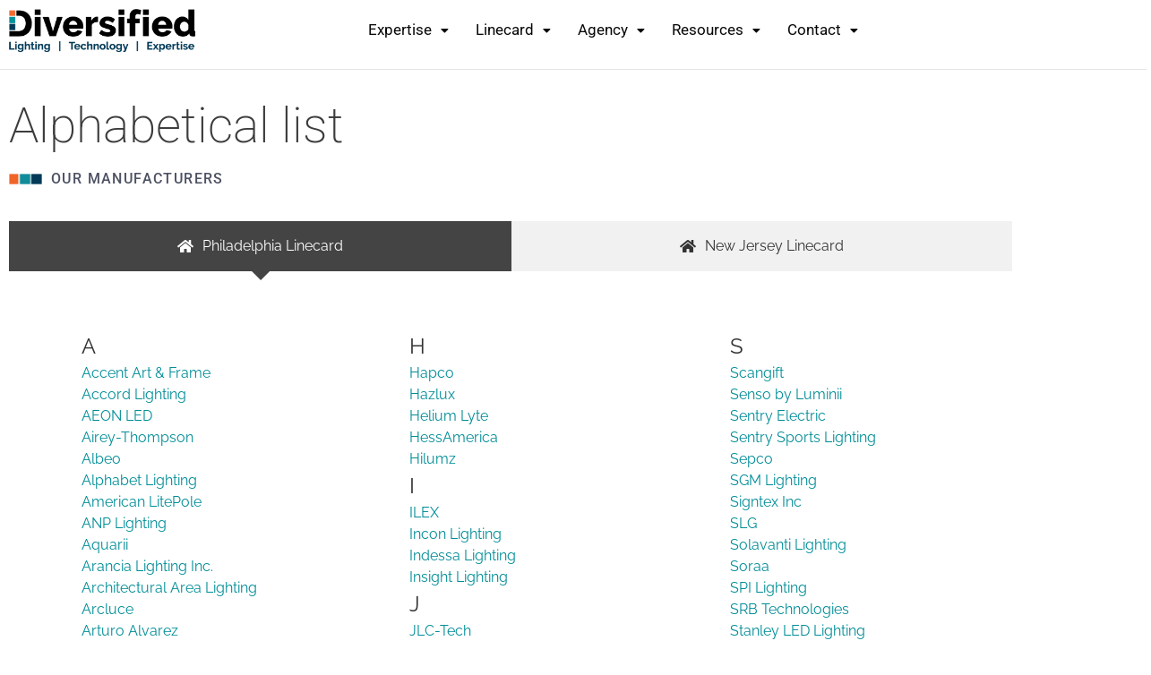

--- FILE ---
content_type: text/css
request_url: https://diversified-group.com/wp-content/uploads/elementor/css/post-4806.css?ver=1769806613
body_size: 11
content:
.elementor-kit-4806{--e-global-color-primary:#3C3C3C;--e-global-color-secondary:#54595F;--e-global-color-text:#7A7A7A;--e-global-color-accent:#008D97;--e-global-color-e233c65:#003A5D;--e-global-color-4e89c6c:#FF5F00;--e-global-typography-primary-font-family:"Roboto";--e-global-typography-primary-font-weight:600;--e-global-typography-secondary-font-family:"Roboto Slab";--e-global-typography-secondary-font-weight:400;--e-global-typography-text-font-family:"Roboto";--e-global-typography-text-font-weight:400;--e-global-typography-accent-font-family:"Roboto";--e-global-typography-accent-font-weight:500;color:var( --e-global-color-primary );font-family:"Raleway", Sans-serif;}.elementor-kit-4806 a{color:#008D97;}.elementor-kit-4806 a:hover{color:var( --e-global-color-secondary );}.elementor-kit-4806 h1{color:#3C3C3C;font-family:"Roboto", Sans-serif;font-weight:300;}.elementor-kit-4806 h2{color:#3C3C3C;font-family:"Open Sans", Sans-serif;font-weight:300;}.elementor-section.elementor-section-boxed > .elementor-container{max-width:1140px;}.e-con{--container-max-width:1140px;}.elementor-widget:not(:last-child){margin-block-end:20px;}.elementor-element{--widgets-spacing:20px 20px;--widgets-spacing-row:20px;--widgets-spacing-column:20px;}{}h1.entry-title{display:var(--page-title-display);}.site-header .site-branding{flex-direction:column;align-items:stretch;}.site-header{padding-inline-end:0px;padding-inline-start:0px;}.site-footer .site-branding{flex-direction:column;align-items:stretch;}@media(max-width:1024px){.elementor-section.elementor-section-boxed > .elementor-container{max-width:1024px;}.e-con{--container-max-width:1024px;}}@media(max-width:767px){.elementor-section.elementor-section-boxed > .elementor-container{max-width:767px;}.e-con{--container-max-width:767px;}}

--- FILE ---
content_type: text/css
request_url: https://diversified-group.com/wp-content/uploads/elementor/css/post-5090.css?ver=1769869737
body_size: 1120
content:
.elementor-5090 .elementor-element.elementor-element-342f374 .elementor-repeater-item-6a0c86e.jet-parallax-section__layout .jet-parallax-section__image{background-size:auto;}.elementor-widget-heading .elementor-heading-title{font-family:var( --e-global-typography-primary-font-family ), Sans-serif;font-weight:var( --e-global-typography-primary-font-weight );color:var( --e-global-color-primary );}.elementor-5090 .elementor-element.elementor-element-51d7cc5 .elementor-heading-title{font-family:"Roboto", Sans-serif;font-size:55px;font-weight:200;}.elementor-5090 .elementor-element.elementor-element-a8d1357 > .elementor-container > .elementor-column > .elementor-widget-wrap{align-content:center;align-items:center;}.elementor-5090 .elementor-element.elementor-element-a8d1357 .elementor-repeater-item-3443a9d.jet-parallax-section__layout .jet-parallax-section__image{background-size:auto;}.elementor-5090 .elementor-element.elementor-element-a6aac3b > .elementor-element-populated{margin:4px 0px 0px 0px;--e-column-margin-right:0px;--e-column-margin-left:0px;}.elementor-widget-divider{--divider-color:var( --e-global-color-secondary );}.elementor-widget-divider .elementor-divider__text{color:var( --e-global-color-secondary );font-family:var( --e-global-typography-secondary-font-family ), Sans-serif;font-weight:var( --e-global-typography-secondary-font-weight );}.elementor-widget-divider.elementor-view-stacked .elementor-icon{background-color:var( --e-global-color-secondary );}.elementor-widget-divider.elementor-view-framed .elementor-icon, .elementor-widget-divider.elementor-view-default .elementor-icon{color:var( --e-global-color-secondary );border-color:var( --e-global-color-secondary );}.elementor-widget-divider.elementor-view-framed .elementor-icon, .elementor-widget-divider.elementor-view-default .elementor-icon svg{fill:var( --e-global-color-secondary );}.elementor-5090 .elementor-element.elementor-element-aed28f3{--divider-border-style:solid;--divider-color:#ffffff;--divider-border-width:1px;}.elementor-5090 .elementor-element.elementor-element-aed28f3 > .elementor-widget-container{background-image:url("https://diversified-group.com/wp-content/uploads/2019/07/dots.png");margin:0px 0px 20px 0px;padding:0px 0px 0px 0px;background-position:center right;background-repeat:no-repeat;background-size:contain;}.elementor-5090 .elementor-element.elementor-element-aed28f3.ha-has-bg-overlay:hover > .elementor-widget-container::before{transition:background 0.3s;}.elementor-5090 .elementor-element.elementor-element-aed28f3 .elementor-divider-separator{width:0px;margin:0 auto;margin-right:0;}.elementor-5090 .elementor-element.elementor-element-aed28f3 .elementor-divider{text-align:right;padding-block-start:7px;padding-block-end:7px;}.elementor-5090 .elementor-element.elementor-element-632dff0 > .elementor-element-populated{margin:0px 0px 0px 0px;--e-column-margin-right:0px;--e-column-margin-left:0px;padding:0px 0px 0px 0px;}.elementor-widget-text-editor{font-family:var( --e-global-typography-text-font-family ), Sans-serif;font-weight:var( --e-global-typography-text-font-weight );color:var( --e-global-color-text );}.elementor-widget-text-editor.elementor-drop-cap-view-stacked .elementor-drop-cap{background-color:var( --e-global-color-primary );}.elementor-widget-text-editor.elementor-drop-cap-view-framed .elementor-drop-cap, .elementor-widget-text-editor.elementor-drop-cap-view-default .elementor-drop-cap{color:var( --e-global-color-primary );border-color:var( --e-global-color-primary );}.elementor-5090 .elementor-element.elementor-element-672f4bf > .elementor-widget-container{margin:0px 0px 0px 0px;padding:0px 0px 0px 0px;}.elementor-5090 .elementor-element.elementor-element-672f4bf{text-align:start;font-size:15px;font-weight:500;text-transform:uppercase;letter-spacing:1.4px;color:#4c5262;}.elementor-5090 .elementor-element.elementor-element-f35d6c9 .elementor-repeater-item-7b061da.jet-parallax-section__layout .jet-parallax-section__image{background-size:auto;}.elementor-5090 .elementor-element.elementor-element-df8315f .eael-advance-tabs .eael-tabs-nav > ul li.eael-tab-nav-item:hover:not(.active){background-color:#333;}.elementor-5090 .elementor-element.elementor-element-df8315f .eael-advance-tabs .eael-tabs-nav > ul li i{font-size:16px;color:#333;}.elementor-5090 .elementor-element.elementor-element-df8315f .eael-advance-tabs .eael-tabs-nav > ul li img{width:16px;}.elementor-5090 .elementor-element.elementor-element-df8315f .eael-advance-tabs .eael-tabs-nav > ul li svg{width:16px;height:16px;fill:#333;}.elementor-5090 .elementor-element.elementor-element-df8315f .eael-tab-inline-icon li .title-before-icon{margin-right:10px;}.elementor-5090 .elementor-element.elementor-element-df8315f .eael-tab-inline-icon li .title-after-icon{margin-left:10px;}.elementor-5090 .elementor-element.elementor-element-df8315f .eael-tab-top-icon li i, .elementor-5090 .elementor-element.elementor-element-df8315f .eael-tab-top-icon li img, .elementor-5090 .elementor-element.elementor-element-df8315f .eael-tab-top-icon li svg{margin-bottom:10px;}.elementor-5090 .elementor-element.elementor-element-df8315f .eael-advance-tabs .eael-tabs-nav > ul li{background-color:#f1f1f1;color:#333;}.elementor-5090 .elementor-element.elementor-element-df8315f .eael-advance-tabs .eael-tabs-nav > ul li:hover{color:#fff;}.elementor-5090 .elementor-element.elementor-element-df8315f .eael-advance-tabs .eael-tabs-nav > ul li:hover > i{color:#fff;}.elementor-5090 .elementor-element.elementor-element-df8315f .eael-advance-tabs .eael-tabs-nav > ul li:hover > svg{fill:#fff;}.elementor-5090 .elementor-element.elementor-element-df8315f .eael-advance-tabs .eael-tabs-nav > ul .active{background-color:#444;}.elementor-5090 .elementor-element.elementor-element-df8315f .eael-advance-tabs .eael-tabs-nav > ul li.active{color:#fff;}.elementor-5090 .elementor-element.elementor-element-df8315f .eael-advance-tabs .eael-tabs-nav > ul li.active > i{color:#fff;}.elementor-5090 .elementor-element.elementor-element-df8315f .eael-advance-tabs .eael-tabs-nav > ul li.active > svg{fill:#fff;}.elementor-5090 .elementor-element.elementor-element-df8315f .eael-advance-tabs .eael-tabs-content > div{color:#333;}.elementor-5090 .elementor-element.elementor-element-df8315f .eael-advance-tabs .eael-tabs-nav > ul li:after{border-width:10px;bottom:-10px;}.elementor-5090 .elementor-element.elementor-element-df8315f .eael-advance-tabs.eael-tabs-vertical > .eael-tabs-nav > ul li:after{right:-10px;top:calc(50% - 10px) !important;border-left-color:#444;}.rtl .elementor-5090 .elementor-element.elementor-element-df8315f .eael-advance-tabs.eael-tabs-vertical > .eael-tabs-nav > ul li:after{right:auto;left:-10px !important;top:calc(50% - 10px) !important;}.elementor-5090 .elementor-element.elementor-element-df8315f .eael-advance-tabs:not(.eael-tabs-vertical) > .eael-tabs-nav > ul li:after{border-top-color:#444;}.elementor-5090 .elementor-element.elementor-element-af200f6 .elementor-repeater-item-279d564.jet-parallax-section__layout .jet-parallax-section__image{background-size:auto;}.elementor-5090 .elementor-element.elementor-element-fe60548{--spacer-size:100px;}.elementor-5090 .elementor-element.elementor-element-d85fbe0 .elementor-repeater-item-6d68a30.jet-parallax-section__layout .jet-parallax-section__image{background-size:auto;}@media(min-width:768px){.elementor-5090 .elementor-element.elementor-element-a6aac3b{width:5%;}.elementor-5090 .elementor-element.elementor-element-632dff0{width:95%;}}@media(max-width:1024px) and (min-width:768px){.elementor-5090 .elementor-element.elementor-element-a6aac3b{width:10%;}.elementor-5090 .elementor-element.elementor-element-632dff0{width:80%;}}@media(min-width:1025px){.elementor-5090 .elementor-element.elementor-element-aed28f3 > .elementor-widget-container{background-attachment:scroll;}}@media(max-width:1024px){.elementor-5090 .elementor-element.elementor-element-51d7cc5 .elementor-heading-title{font-size:46px;}}@media(max-width:767px){.elementor-5090 .elementor-element.elementor-element-51d7cc5 .elementor-heading-title{font-size:42px;}.elementor-5090 .elementor-element.elementor-element-aed28f3 > .elementor-widget-container{margin:0px 0px 0px 0px;padding:0px 0px 0px 0px;background-position:bottom left;background-repeat:no-repeat;background-size:contain;}.elementor-5090 .elementor-element.elementor-element-672f4bf > .elementor-widget-container{padding:0px 0px 0px 10px;}}

--- FILE ---
content_type: text/css
request_url: https://diversified-group.com/wp-content/uploads/elementor/css/post-3558.css?ver=1769806614
body_size: 646
content:
.elementor-3558 .elementor-element.elementor-element-611f7a4c .elementor-repeater-item-ecf1225.jet-parallax-section__layout .jet-parallax-section__image{background-size:auto;}.elementor-widget-image .widget-image-caption{color:var( --e-global-color-text );font-family:var( --e-global-typography-text-font-family ), Sans-serif;font-weight:var( --e-global-typography-text-font-weight );}.elementor-3558 .elementor-element.elementor-element-4749bf71 > .elementor-widget-container{padding:0px 0px 0px 0px;}.elementor-3558 .elementor-element.elementor-element-4749bf71 img{width:210px;}.elementor-3558 .elementor-element.elementor-element-4749bf71:hover img{opacity:0.64;}.elementor-widget-navigation-menu .menu-item a.hfe-menu-item.elementor-button{background-color:var( --e-global-color-accent );font-family:var( --e-global-typography-accent-font-family ), Sans-serif;font-weight:var( --e-global-typography-accent-font-weight );}.elementor-widget-navigation-menu .menu-item a.hfe-menu-item.elementor-button:hover{background-color:var( --e-global-color-accent );}.elementor-widget-navigation-menu a.hfe-menu-item, .elementor-widget-navigation-menu a.hfe-sub-menu-item{font-family:var( --e-global-typography-primary-font-family ), Sans-serif;font-weight:var( --e-global-typography-primary-font-weight );}.elementor-widget-navigation-menu .menu-item a.hfe-menu-item, .elementor-widget-navigation-menu .sub-menu a.hfe-sub-menu-item{color:var( --e-global-color-text );}.elementor-widget-navigation-menu .menu-item a.hfe-menu-item:hover,
								.elementor-widget-navigation-menu .sub-menu a.hfe-sub-menu-item:hover,
								.elementor-widget-navigation-menu .menu-item.current-menu-item a.hfe-menu-item,
								.elementor-widget-navigation-menu .menu-item a.hfe-menu-item.highlighted,
								.elementor-widget-navigation-menu .menu-item a.hfe-menu-item:focus{color:var( --e-global-color-accent );}.elementor-widget-navigation-menu .hfe-nav-menu-layout:not(.hfe-pointer__framed) .menu-item.parent a.hfe-menu-item:before,
								.elementor-widget-navigation-menu .hfe-nav-menu-layout:not(.hfe-pointer__framed) .menu-item.parent a.hfe-menu-item:after{background-color:var( --e-global-color-accent );}.elementor-widget-navigation-menu .hfe-nav-menu-layout:not(.hfe-pointer__framed) .menu-item.parent .sub-menu .hfe-has-submenu-container a:after{background-color:var( --e-global-color-accent );}.elementor-widget-navigation-menu .hfe-pointer__framed .menu-item.parent a.hfe-menu-item:before,
								.elementor-widget-navigation-menu .hfe-pointer__framed .menu-item.parent a.hfe-menu-item:after{border-color:var( --e-global-color-accent );}
							.elementor-widget-navigation-menu .sub-menu li a.hfe-sub-menu-item,
							.elementor-widget-navigation-menu nav.hfe-dropdown li a.hfe-sub-menu-item,
							.elementor-widget-navigation-menu nav.hfe-dropdown li a.hfe-menu-item,
							.elementor-widget-navigation-menu nav.hfe-dropdown-expandible li a.hfe-menu-item,
							.elementor-widget-navigation-menu nav.hfe-dropdown-expandible li a.hfe-sub-menu-item{font-family:var( --e-global-typography-accent-font-family ), Sans-serif;font-weight:var( --e-global-typography-accent-font-weight );}.elementor-3558 .elementor-element.elementor-element-1872b862 .menu-item a.hfe-menu-item{padding-left:15px;padding-right:15px;}.elementor-3558 .elementor-element.elementor-element-1872b862 .menu-item a.hfe-sub-menu-item{padding-left:calc( 15px + 20px );padding-right:15px;}.elementor-3558 .elementor-element.elementor-element-1872b862 .hfe-nav-menu__layout-vertical .menu-item ul ul a.hfe-sub-menu-item{padding-left:calc( 15px + 40px );padding-right:15px;}.elementor-3558 .elementor-element.elementor-element-1872b862 .hfe-nav-menu__layout-vertical .menu-item ul ul ul a.hfe-sub-menu-item{padding-left:calc( 15px + 60px );padding-right:15px;}.elementor-3558 .elementor-element.elementor-element-1872b862 .hfe-nav-menu__layout-vertical .menu-item ul ul ul ul a.hfe-sub-menu-item{padding-left:calc( 15px + 80px );padding-right:15px;}.elementor-3558 .elementor-element.elementor-element-1872b862 .menu-item a.hfe-menu-item, .elementor-3558 .elementor-element.elementor-element-1872b862 .menu-item a.hfe-sub-menu-item{padding-top:15px;padding-bottom:15px;}.elementor-3558 .elementor-element.elementor-element-1872b862 ul.sub-menu{width:220px;}.elementor-3558 .elementor-element.elementor-element-1872b862 .sub-menu a.hfe-sub-menu-item,
						 .elementor-3558 .elementor-element.elementor-element-1872b862 nav.hfe-dropdown li a.hfe-menu-item,
						 .elementor-3558 .elementor-element.elementor-element-1872b862 nav.hfe-dropdown li a.hfe-sub-menu-item,
						 .elementor-3558 .elementor-element.elementor-element-1872b862 nav.hfe-dropdown-expandible li a.hfe-menu-item,
						 .elementor-3558 .elementor-element.elementor-element-1872b862 nav.hfe-dropdown-expandible li a.hfe-sub-menu-item{padding-top:15px;padding-bottom:15px;}.elementor-3558 .elementor-element.elementor-element-1872b862 .hfe-nav-menu__toggle{margin-left:auto;}.elementor-3558 .elementor-element.elementor-element-1872b862 a.hfe-menu-item, .elementor-3558 .elementor-element.elementor-element-1872b862 a.hfe-sub-menu-item{font-family:"Roboto", Sans-serif;font-size:17px;font-weight:400;}.elementor-3558 .elementor-element.elementor-element-1872b862 .menu-item a.hfe-menu-item, .elementor-3558 .elementor-element.elementor-element-1872b862 .sub-menu a.hfe-sub-menu-item{color:#090808;}.elementor-3558 .elementor-element.elementor-element-1872b862 .menu-item a.hfe-menu-item:hover,
								.elementor-3558 .elementor-element.elementor-element-1872b862 .sub-menu a.hfe-sub-menu-item:hover,
								.elementor-3558 .elementor-element.elementor-element-1872b862 .menu-item.current-menu-item a.hfe-menu-item,
								.elementor-3558 .elementor-element.elementor-element-1872b862 .menu-item a.hfe-menu-item.highlighted,
								.elementor-3558 .elementor-element.elementor-element-1872b862 .menu-item a.hfe-menu-item:focus{color:#000000;}.elementor-3558 .elementor-element.elementor-element-1872b862 .sub-menu,
								.elementor-3558 .elementor-element.elementor-element-1872b862 nav.hfe-dropdown,
								.elementor-3558 .elementor-element.elementor-element-1872b862 nav.hfe-dropdown-expandible,
								.elementor-3558 .elementor-element.elementor-element-1872b862 nav.hfe-dropdown .menu-item a.hfe-menu-item,
								.elementor-3558 .elementor-element.elementor-element-1872b862 nav.hfe-dropdown .menu-item a.hfe-sub-menu-item{background-color:#E9E9E9;}.elementor-3558 .elementor-element.elementor-element-1872b862 .sub-menu a.hfe-sub-menu-item:hover,
								.elementor-3558 .elementor-element.elementor-element-1872b862 .elementor-menu-toggle:hover,
								.elementor-3558 .elementor-element.elementor-element-1872b862 nav.hfe-dropdown li a.hfe-menu-item:hover,
								.elementor-3558 .elementor-element.elementor-element-1872b862 nav.hfe-dropdown li a.hfe-sub-menu-item:hover,
								.elementor-3558 .elementor-element.elementor-element-1872b862 nav.hfe-dropdown-expandible li a.hfe-menu-item:hover,
								.elementor-3558 .elementor-element.elementor-element-1872b862 nav.hfe-dropdown-expandible li a.hfe-sub-menu-item:hover{color:#FFFFFF;}.elementor-3558 .elementor-element.elementor-element-1872b862 .sub-menu a.hfe-sub-menu-item:hover,
								.elementor-3558 .elementor-element.elementor-element-1872b862 nav.hfe-dropdown li a.hfe-menu-item:hover,
								.elementor-3558 .elementor-element.elementor-element-1872b862 nav.hfe-dropdown li a.hfe-sub-menu-item:hover,
								.elementor-3558 .elementor-element.elementor-element-1872b862 nav.hfe-dropdown-expandible li a.hfe-menu-item:hover,
								.elementor-3558 .elementor-element.elementor-element-1872b862 nav.hfe-dropdown-expandible li a.hfe-sub-menu-item:hover{background-color:#003A5D;}
							.elementor-3558 .elementor-element.elementor-element-1872b862 .sub-menu li a.hfe-sub-menu-item,
							.elementor-3558 .elementor-element.elementor-element-1872b862 nav.hfe-dropdown li a.hfe-sub-menu-item,
							.elementor-3558 .elementor-element.elementor-element-1872b862 nav.hfe-dropdown li a.hfe-menu-item,
							.elementor-3558 .elementor-element.elementor-element-1872b862 nav.hfe-dropdown-expandible li a.hfe-menu-item,
							.elementor-3558 .elementor-element.elementor-element-1872b862 nav.hfe-dropdown-expandible li a.hfe-sub-menu-item{font-family:"Roboto", Sans-serif;font-size:15px;font-weight:400;}.elementor-3558 .elementor-element.elementor-element-1872b862 .sub-menu li.menu-item:not(:last-child),
						.elementor-3558 .elementor-element.elementor-element-1872b862 nav.hfe-dropdown li.menu-item:not(:last-child),
						.elementor-3558 .elementor-element.elementor-element-1872b862 nav.hfe-dropdown-expandible li.menu-item:not(:last-child){border-bottom-style:solid;border-bottom-color:#c4c4c4;border-bottom-width:1px;}.elementor-3558 .elementor-element.elementor-element-7f1a43f6 .elementor-repeater-item-ecf1225.jet-parallax-section__layout .jet-parallax-section__image{background-size:auto;}.elementor-widget-divider{--divider-color:var( --e-global-color-secondary );}.elementor-widget-divider .elementor-divider__text{color:var( --e-global-color-secondary );font-family:var( --e-global-typography-secondary-font-family ), Sans-serif;font-weight:var( --e-global-typography-secondary-font-weight );}.elementor-widget-divider.elementor-view-stacked .elementor-icon{background-color:var( --e-global-color-secondary );}.elementor-widget-divider.elementor-view-framed .elementor-icon, .elementor-widget-divider.elementor-view-default .elementor-icon{color:var( --e-global-color-secondary );border-color:var( --e-global-color-secondary );}.elementor-widget-divider.elementor-view-framed .elementor-icon, .elementor-widget-divider.elementor-view-default .elementor-icon svg{fill:var( --e-global-color-secondary );}.elementor-3558 .elementor-element.elementor-element-5a5b0cc7{--divider-border-style:solid;--divider-color:#E4E4E4;--divider-border-width:1px;}.elementor-3558 .elementor-element.elementor-element-5a5b0cc7 > .elementor-widget-container{margin:0px -15px 0px -15px;padding:0px 0px 0px 0px;}.elementor-3558 .elementor-element.elementor-element-5a5b0cc7 .elementor-divider-separator{width:100%;}.elementor-3558 .elementor-element.elementor-element-5a5b0cc7 .elementor-divider{padding-block-start:15px;padding-block-end:15px;}.elementor-3558 .elementor-element.elementor-element-7f1a43f6{margin-top:-23px;margin-bottom:0px;padding:0px 0px 0px 0px;}@media(max-width:767px){.elementor-3558 .elementor-element.elementor-element-1711e4c9{width:60%;}.elementor-3558 .elementor-element.elementor-element-1983057f{width:40%;}}@media(min-width:768px){.elementor-3558 .elementor-element.elementor-element-1711e4c9{width:20%;}.elementor-3558 .elementor-element.elementor-element-1983057f{width:80%;}}@media(max-width:1024px) and (min-width:768px){.elementor-3558 .elementor-element.elementor-element-1711e4c9{width:30%;}.elementor-3558 .elementor-element.elementor-element-1983057f{width:70%;}}

--- FILE ---
content_type: text/css
request_url: https://www.lighting.exchange/css/v3base.css
body_size: 57761
content:
@charset "UTF-8";.ilc-bins-v2{display:flex}.ilc-bins-v2 .ilc-header__bin{float:none}.ilc-bins-v2 ul{list-style:none}.ilc-bins-v2.ilc-checkboxes-hidden{display:none}.ilc-expand-collapse{font-size:16px;font-weight:400;margin-left:1em}.ilc-expand-collapse button{background:none;border:none;cursor:pointer}.ilc-quick-links{margin-top:25px}.ilc-quick-links .ilc-attribute-checkbox-filters{border-bottom:1px solid #dedede;display:flex;justify-content:left;margin-bottom:1.5em;margin-left:0;margin-right:0;padding-bottom:1.5em;padding-top:0;width:100%}.ilc-quick-links .ilc-attribute-checkbox-filters label{align-items:center;display:flex;gap:2px;padding-right:1.5em}.ilc-quick-links .ilc-attribute-checkbox-filters label .ilc-checkboxes{margin-right:.5em}.ilc-quick-links h5{font-size:1.2em;margin-bottom:.75em;text-transform:capitalize}@media only screen and (max-width:767px){.ilc-is-mobile #building_systems.ilc-header__bin,.ilc-is-mobile #construction_materials.ilc-header__bin,.ilc-is-mobile #exterior.ilc-header__bin,.ilc-is-mobile #horticultural_hydrological.ilc-header__bin,.ilc-is-mobile #interior.ilc-header__bin,.ilc-is-mobile #other.ilc-header__bin,.ilc-is-mobile #site_furnishings.ilc-header__bin,.ilc-is-mobile #urban_infrastructure.ilc-header__bin{border-left:0 solid #ddd;min-height:0;width:100%}.ilc-header{margin:0 10px 20px;padding-top:10px}.ilc-header__bin{margin-top:10px}.ilc-tag-tabs #ilc-manufacturers-tab{margin-left:0}.ilc-tag-tabs li a,.ilc-tag-tabs li.active a{margin-right:0}.ilc-manufacturers__sort{margin-right:20px;margin-top:5px;text-align:right}#ilc-manufacturers .ilc-manufacturer-container .manufacturers-list h3,#other-manufacturers .ilc-manufacturer-container .manufacturers-list h3{font-size:13px;letter-spacing:1px;margin-bottom:12px;margin-top:-50px;padding:70px 0 7px 14px}.ilc-tag-tabs li.active a,.ilc-tag-tabs li.active a:hover{border-left:0;border-right:1px solid #ddd;border-top:1px solid #ddd}.ilc-header .ilc-tags-list .ilc-tag-container{font-size:12px;letter-spacing:.5px;line-height:40px;margin-bottom:3px;padding-bottom:2px;width:50%}#ilc-manufacturers .ilc-manufacturer-container .manufacturers-list .ilc-manufacturer,#other-manufacturers .ilc-manufacturer-container .manufacturers-list .ilc-manufacturer{width:45%}select{width:100%}.ilc-manufacturers__sort-header{display:none}}@media only screen and (max-width:767px)and (orientation:portrait){.ilc-is-mobile #building_systems.ilc-header__bin,.ilc-is-mobile #construction_materials.ilc-header__bin,.ilc-is-mobile #exterior.ilc-header__bin,.ilc-is-mobile #horticultural_hydrological.ilc-header__bin,.ilc-is-mobile #interior.ilc-header__bin,.ilc-is-mobile #other.ilc-header__bin,.ilc-is-mobile #site_furnishings.ilc-header__bin,.ilc-is-mobile #urban_infrastructure.ilc-header__bin{border-left:0 solid #ddd;min-height:0;width:100%}.ilc-header{margin:0 10px 20px;padding-top:10px}.ilc-header__bin{margin-top:10px}.ilc-header h2{font-size:20px;letter-spacing:.25px}.ilc-header .ilc-tags-list .ilc-tag-container{font-size:10px;letter-spacing:0;line-height:40px;margin-bottom:3px;padding-bottom:2px;width:50%}.ilc-tag-tabs #ilc-manufacturers-tab{margin-left:0}.ilc-tag-tabs li{width:60vw}.ilc-tag-tabs li.active a,.ilc-tag-tabs li.active a:hover{border-left:0;border-right:1px solid #ddd;border-top:1px solid #ddd}#ilc-manufacturers .ilc-manufacturer-container .manufacturers-list .ilc-manufacturer,#other-manufacturers .ilc-manufacturer-container .manufacturers-list .ilc-manufacturer{width:280px}a.ilc-clear-all{color:#4a4a4a;font-size:12px;font-weight:400;margin-left:90px;position:absolute;text-decoration:none;top:1650px}select{width:100%}.ilc-manufacturers__sort-header{display:none}}.react-slideshow-wrapper ul{list-style:none}.ilc-resource-view-toggles{cursor:pointer}.ilc-course-tile{margin-bottom:25px}.ilc-course-img{line-height:0;margin-bottom:10px}.ilc-manufacturers__sort select{min-width:10em}.ilc-agency-pick-tooltip-description{display:none;max-width:200px}.ilc-agency-pick-tooltip.place-top{border-color:#666!important;display:none}.ilc-agency-pick-tooltip.place-top:after{border-top-color:#666!important;display:none}.ng-modal{overflow-y:auto;position:fixed}.ng-modal,.ng-modal-overlay{height:100%;left:0;top:0;width:100%;z-index:9999}.ng-modal-overlay{background-color:#000;min-height:150%;opacity:.8;position:absolute}.ng-modal-dialog{background-color:#f3f3f3;box-shadow:4px 4px 80px #000;-webkit-box-shadow:4px 4px 80px #000;-moz-box-shadow:4px 4px 80px #000;-ms-box-shadow:4px 4px 80px #000;-o-box-shadow:4px 4px 80px #000;left:50%;position:absolute;top:3%;transform:translate(-50%);-webkit-transform:translate(-50%);-moz-transform:translate(-50%);-ms-transform:translate(-50%);-o-transform:translate(-50%);z-index:10000}.ilc-sidebar-items h5{font-size:12px}.ilc-sidebar p{font-size:11px;line-height:13px}.ilc-sidebar__open .ilc-sidebar{width:23%}@media(max-width:800px){.ng-modal-dialog{left:0;margin-top:0;top:0;transform:translate(0);-webkit-transform:translate(0);-moz-transform:translate(0);-ms-transform:translate(0);-o-transform:translate(0);width:100%}}.ng-modal-close{cursor:pointer;display:inline-block;font-size:120%;padding:15px;position:absolute;right:5px;top:3px}.ng-modal-close-x{font-family:Arial,sans-serif;font-weight:700}.ng-modal-title{border-bottom:1px solid #999;display:block;font-size:200%;font-weight:700;margin-bottom:10px;padding-bottom:7px}.ilc-body-modal-on,.ng-modal-body-on{overflow:hidden}@media(max-width:800px){.ilc-body-modal-on #ilc-manufacturers .ilc-manufacturer-container .manufacturers-list,.ilc-body-modal-on #other-manufacturers .ilc-manufacturer-container .manufacturers-list,.ilc-body-modal-on .ilc-header,.ilc-body-modal-on ul.ilc-tags-list,.ng-modal-body-on #ilc-manufacturers .ilc-manufacturer-container .manufacturers-list,.ng-modal-body-on #other-manufacturers .ilc-manufacturer-container .manufacturers-list,.ng-modal-body-on .ilc-header,.ng-modal-body-on ul.ilc-tags-list{display:none}.ilc-body-modal-on,.ng-modal-body-on{overflow:visible;width:100%}}.ilc-slider{position:relative}@media(max-width:800px){.ilc-slider{height:50%}}.ilc-slider .ilc-slider-main{height:100%}.ilc-slider .ilc-slider-main img{height:100%;width:100%}.ilc-slider .ilc-slider-next{background:url([data-uri]);background-color:rgba(38,38,38,.7);background-size:32px 32px;right:0}.ilc-slider .ilc-slider-next,.ilc-slider .ilc-slider-previous{cursor:pointer;height:32px;position:absolute;top:48%;width:32px}.ilc-slider .ilc-slider-previous{background:url([data-uri]);background-color:rgba(38,38,38,.7);background-size:32px 32px;right:35px}.ilc-slider ul.ilc-slider-buttons{list-style:none;margin:0;padding:0}.ilc-slider ul.ilc-slider-buttons a{color:#000;text-decoration:none}.ilc-slider ul.ilc-slider-buttons a:visited{color:#000}.ilc-slider ul.ilc-slider-buttons li{float:left;margin-right:10px;width:15%}.ilc-slider ul.ilc-slider-buttons li img{width:100%}.ilc-slider-whoa-collapse{bottom:4px;font-size:11px;position:absolute;right:12px;z-index:9090909090}.ilc-slider-whoa-collapse a,.ilc-slider-whoa-collapse a:visited{color:#fff;text-decoration:none}.slider-down-boy{background:rgba(38,38,38,.7);bottom:0;height:0;left:0;padding:1em 0;position:absolute;width:100%}.slider-down-boy .ilc-manufacturer-dialog-description{color:#fff;font-size:0!important;margin-bottom:2em;margin-top:.5em;text-align:justify}@-webkit-keyframes box-slide-down{0%{height:20%}to{height:0}}@keyframes box-slide-down{0%{height:20%}to{height:0}}@-webkit-keyframes box-slide-up{0%{height:0}to{height:30%}}@keyframes box-slide-up{0%{height:0}to{height:30%}}@-webkit-keyframes ilc-slide-down{0%{font-size:11px}to{font-size:0}}@keyframes ilc-slide-down{0%{font-size:11px}to{font-size:0}}.whoa{-webkit-animation:box-slide-up .5s;animation:box-slide-up .5s;background:rgba(38,38,38,.7);bottom:0;left:0;padding:6px 3% 23px;position:absolute;width:100%}.whoa h3{color:#fff;font-size:2.17em;text-transform:inherit}.whoa .ilc-manufacturer-dialog-description{color:#fff;font-size:11px;line-height:13px;margin-bottom:2em;margin-top:.5em;text-align:justify}@media(max-width:700px){.ilc-slider-next,.ilc-slider-previous{display:none}}.loading{height:20px;left:50%;position:absolute;top:50%;-webkit-transform:translate(-50%,-50%);transform:translate(-50%,-50%);width:20px}.loading .dot{-webkit-animation:spin 2.5s 0s infinite both;animation:spin 2.5s 0s infinite both;height:18px;left:1px;top:1px;width:18px}.loading .dot,.loading .dot2{background:#fff;border-radius:50%;position:absolute}.loading .dot2{-webkit-animation:spin2 2.5s 0s infinite both;animation:spin2 2.5s 0s infinite both;height:20px;width:20px}@-webkit-keyframes spin{0%,to{box-shadow:0 0 0 #fff,0 0 0 #fff,0 0 0 #fff,0 0 0 #fff,0 0 0 #fff,0 0 0 #fff,0 0 0 #fff,0 0 0 #fff}50%{-webkit-transform:rotate(180deg);transform:rotate(180deg)}25%,75%{box-shadow:28px 0 0 #fff,-28px 0 0 #fff,0 28px 0 #fff,0 -28px 0 #fff,20px -20px 0 #fff,20px 20px 0 #fff,-20px -20px 0 #fff,-20px 20px 0 #fff}to{box-shadow:0 0 0 #fff,0 0 0 #fff,0 0 0 #fff,0 0 0 #fff,0 0 0 #fff,0 0 0 #fff,0 0 0 #fff,0 0 0 #fff;-webkit-transform:rotate(1turn);transform:rotate(1turn)}}@keyframes spin{0%,to{box-shadow:0 0 0 #fff,0 0 0 #fff,0 0 0 #fff,0 0 0 #fff,0 0 0 #fff,0 0 0 #fff,0 0 0 #fff,0 0 0 #fff}50%{-webkit-transform:rotate(180deg);transform:rotate(180deg)}25%,75%{box-shadow:28px 0 0 #fff,-28px 0 0 #fff,0 28px 0 #fff,0 -28px 0 #fff,20px -20px 0 #fff,20px 20px 0 #fff,-20px -20px 0 #fff,-20px 20px 0 #fff}to{box-shadow:0 0 0 #fff,0 0 0 #fff,0 0 0 #fff,0 0 0 #fff,0 0 0 #fff,0 0 0 #fff,0 0 0 #fff,0 0 0 #fff;-webkit-transform:rotate(1turn);transform:rotate(1turn)}}@-webkit-keyframes spin2{0%,to{box-shadow:0 0 0 #fff,0 0 0 #fff,0 0 0 #fff,0 0 0 #fff,0 0 0 #fff,0 0 0 #fff,0 0 0 #fff,0 0 0 #fff}50%{-webkit-transform:rotate(-180deg);transform:rotate(-180deg)}25%,75%{background:transparent;box-shadow:52px 0 0 #fff,-52px 0 0 #fff,0 52px 0 #fff,0 -52px 0 #fff,38px -38px 0 #fff,38px 38px 0 #fff,-38px -38px 0 #fff,-38px 38px 0 #fff}to{box-shadow:0 0 0 #fff,0 0 0 #fff,0 0 0 #fff,0 0 0 #fff,0 0 0 #fff,0 0 0 #fff,0 0 0 #fff,0 0 0 #fff;-webkit-transform:rotate(-1turn);transform:rotate(-1turn)}}@keyframes spin2{0%,to{box-shadow:0 0 0 #fff,0 0 0 #fff,0 0 0 #fff,0 0 0 #fff,0 0 0 #fff,0 0 0 #fff,0 0 0 #fff,0 0 0 #fff}50%{-webkit-transform:rotate(-180deg);transform:rotate(-180deg)}25%,75%{background:transparent;box-shadow:52px 0 0 #fff,-52px 0 0 #fff,0 52px 0 #fff,0 -52px 0 #fff,38px -38px 0 #fff,38px 38px 0 #fff,-38px -38px 0 #fff,-38px 38px 0 #fff}to{box-shadow:0 0 0 #fff,0 0 0 #fff,0 0 0 #fff,0 0 0 #fff,0 0 0 #fff,0 0 0 #fff,0 0 0 #fff,0 0 0 #fff;-webkit-transform:rotate(-1turn);transform:rotate(-1turn)}}.ilc-manufacturer-dialiog-share-sheet{background-color:#fff;border:1px solid #c7c7c7;height:265px;left:37%;line-height:1.2;overflow:hidden;padding:20px;position:absolute;top:8rem;width:380px;z-index:499}@media(max-width:800px){.ilc-manufacturer-dialiog-share-sheet{height:300px;width:200px}}.slide_share_in{-webkit-animation:slide .5s;animation:slide .5s}@-webkit-keyframes slide{0%{width:0}to{width:320px}}@keyframes slide{0%{width:0}to{width:320px}}.ilc-manufacturer-dialog-share-sheet-body{font-size:150%;height:100%;position:relative}.ilc-manufacturer-dialog-share-sheet-body h4{font-size:20px;margin:0}.ilc-manufacturer-dialog-share-sheet-body p{font-size:11px;padding-top:5px}.ilc-manufacturer-dialog-share-sheet-body input{margin-top:10px;width:280px}.ilc-manufacturer-dialog-share-sheet-body a{color:#000;font-size:14px;line-height:20px;text-decoration:none}.ilc-manufacturer-dialog-share-sheet-body a:hover{color:silver}.ilc-manufacturer-dialog-share-sheet-body a:visited{color:#000;text-decoration:none}.ilc-manufacturer-dialog-share-sheet-body .share-close{bottom:0;position:absolute;right:0}@media(max-width:800px){.ilc-manufacturer-dialog-share-sheet-body{font-size:100%}.ilc-manufacturer-dialog-share-sheet-body input{width:180px}}.ilc-manufacturer-dialog-body .ilc-manufacturer-dialog-videos{margin-top:16px}.ilc-manufacturer-dialog-body .ilc-manufacturer-dialog-videos hr{border-top-color:#c7c7c7;color:#c7c7c7}.ilc-manufacturer-dialog-body .ilc-manufacturer-dialog-videos h3{font-size:14px;font-weight:400;margin:0 0 4px;text-transform:capitalize}.ilc-manufacturer-dialog-body .ilc-manufacturer-dialog-videos ul{list-style:none;margin:0;padding-left:0}.ilc-manufacturer-dialog-body .ilc-manufacturer-dialog-videos ul li{float:left;margin-left:2%;position:relative;width:32%}.ilc-manufacturer-dialog-body .ilc-manufacturer-dialog-videos ul li:first-child{margin-left:0}.ilc-manufacturer-dialog-body .ilc-manufacturer-dialog-videos ul li img{width:100%}@media(max-width:700px){.ilc-manufacturer-dialog-body .ilc-manufacturer-dialog-videos ul li{margin-bottom:17px;margin-left:0;width:100%}}.ilc-manufacturer-dialog-body .ilc-manufacturer-dialog-videos ul li .ilc-manufacturer-dialog-videos-play{background:url([data-uri]);background-color:hsla(0,0%,78%,.7);background-position:50%;background-repeat:no-repeat;background-size:28px 20px;border-radius:11px;height:39px;left:50%;position:absolute;top:30%;transform:translate(-50%);-webkit-transform:translate(-50%);-moz-transform:translate(-50%);-ms-transform:translate(-50%);-o-transform:translate(-50%);width:57px}.ilc-manufacturer-dialog-body .ilc-manufacturer-dialog-videos ul li .ilc-manufacturer-dialog-videos-play:hover{background-color:rgba(183,0,0,.9)}@media(max-width:700px){.ilc-manufacturer-dialog-body .ilc-manufacturer-dialog-videos ul li .ilc-manufacturer-dialog-videos-play{top:40%}}.ilc-manufacturer-dialog-body .ilc-manufacturer-dialog-videos ul li a:hover .ilc-manufacturer-dialog-videos-play{background-color:rgba(183,0,0,.9)}.ilc-manufacturer-dialog-body .ilc-manufacturer-dialog-literature{margin-top:16px}.ilc-manufacturer-dialog-body .ilc-manufacturer-dialog-literature hr{border-top-color:#c7c7c7;color:#c7c7c7}.ilc-manufacturer-dialog-body .ilc-manufacturer-dialog-literature h3{font-size:14px;font-weight:400;margin:0 0 4px;text-transform:capitalize}.ilc-manufacturer-dialog-body .ilc-manufacturer-dialog-literature ul{list-style:none;margin:0;padding-left:0}.ilc-manufacturer-dialog-body .ilc-manufacturer-dialog-literature ul li{float:left;line-height:10px;margin-left:2%;overflow:hidden;width:15%}.ilc-manufacturer-dialog-body .ilc-manufacturer-dialog-literature ul li a{color:#000;font-size:10px;line-height:10px;text-decoration:none}.ilc-manufacturer-dialog-body .ilc-manufacturer-dialog-literature ul li img{width:100%}.ilc-manufacturer-dialog-body .ilc-manufacturer-dialog-literature ul li:first-child{margin-left:0}@media(max-width:700px){.ilc-manufacturer-dialog-body .ilc-manufacturer-dialog-literature ul li{margin-bottom:20px;margin-left:30%;width:45%}.ilc-manufacturer-dialog-body .ilc-manufacturer-dialog-literature ul li:first-child{margin-left:30%}.ilc-manufacturer-dialog-body .ilc-manufacturer-dialog-literature ul li a{font-size:14px;line-height:14px}}.ilc-clearfix{zoom:1;display:block}.ilc-clearfix:after{clear:both;content:" ";display:table}.ilc-header{margin:0 0 10px;padding-bottom:20px}.ilc-header a.ilc-clear-all{color:#4a4a4a;float:right;font-size:12px;font-weight:400;margin-left:30px;margin-right:24px;text-decoration:none}.ilc-header .ilc-line-card-actions{margin-right:1rem;position:relative}.ilc-header .ilc-line-card-buttons{display:flex;margin-left:auto}.ilc-header .ilc-line-card-actions .ilc-actions-button{align-items:center;background:#fff;border:1px solid #dedede;color:#8c8c8c;cursor:pointer;display:flex;font-size:13px;height:39px;padding:0 .7rem;width:200px}.ilc-quick-search-filters .ilc-line-card-buttons{margin-left:1em}.ilc-quick-search-filters .ilc-line-card-actions{margin-right:1rem;position:relative}.ilc-quick-search-filters .ilc-line-card-actions .ilc-quick-link-button{background:none;border:none;cursor:pointer;margin-top:5px;text-align:left;width:100%}.ilc-quick-search-filters .ilc-line-card-actions .ilc-quick-link-button.active,.ilc-quick-search-filters .ilc-line-card-actions .ilc-quick-link-button:hover{background-color:#000;color:#fff}.ilc-quick-search-filters .ilc-line-card-buttons{display:flex}.ilc-quick-search-filters .ilc-line-card-actions .ilc-actions-button{align-items:center;background:#fff;border:1px solid #dedede;color:#8c8c8c;cursor:pointer;display:flex;font-size:13px;height:39px;padding:0 .7rem;width:200px}.ilc-quick-search-filters .ilc-line-card-actions .ilc-actions-button svg{margin-left:auto;margin-top:2px;-webkit-transform:rotate(180deg);transform:rotate(180deg);width:15px}.ilc-quick-search-filters .ilc-line-card-actions .ilc-actions-button svg path{fill:#8c8c8c}.ilc-quick-search-filters .ilc-line-card-actions .ilc-actions-dropdown{background:#fff;border:1px solid #dedede;padding:.6rem .7rem;position:absolute;width:176px;z-index:1}.ilc-search-actions .ilc-line-card-buttons{margin-left:1em}.ilc-search-actions .ilc-line-card-actions{margin-right:1rem;position:relative}.ilc-search-actions .ilc-line-card-actions .ilc-quick-link-button{background:none;border:none;cursor:pointer;margin-top:5px;text-align:left;width:100%}.ilc-search-actions .ilc-line-card-actions .ilc-quick-link-button.active,.ilc-search-actions .ilc-line-card-actions .ilc-quick-link-button:hover{background-color:#000;color:#fff}.ilc-search-actions .ilc-line-card-buttons{display:flex}.ilc-search-actions .ilc-line-card-actions .ilc-actions-button{align-items:center;background:#fff;border:1px solid #dedede;color:#8c8c8c;cursor:pointer;display:flex;font-size:13px;height:39px;padding:0 .7rem;width:200px}.ilc-search-actions .ilc-line-card-actions .ilc-actions-button svg{margin-left:auto;margin-top:2px;-webkit-transform:rotate(180deg);transform:rotate(180deg);width:15px}.ilc-search-actions .ilc-line-card-actions .ilc-actions-button svg path{fill:#8c8c8c}.ilc-search-actions .ilc-line-card-actions .ilc-actions-dropdown{background:#fff;border:1px solid #dedede;padding:.6rem .7rem;position:absolute;width:176px;z-index:1}.ilc-header .ilc-line-card-actions .ilc-actions-button svg{margin-left:auto;margin-top:2px;-webkit-transform:rotate(180deg);transform:rotate(180deg);width:15px}.ilc-header .ilc-line-card-actions .ilc-actions-button svg path{fill:#8c8c8c}.ilc-header .ilc-line-card-actions .ilc-actions-dropdown{background:#fff;border:1px solid #dedede;padding:.6rem .7rem;position:absolute;width:176px;z-index:1}.ilc-header .ilc-line-card-actions .ilc-actions-dropdown .ilc-clear-all{display:flex;flex-direction:column;float:none;margin-bottom:.5rem;margin-left:0;margin-right:0}.ilc-header .ilc-flex-header{display:flex;padding:20px}.ilc-header .ilc-tags-list{font-size:12px;height:100px;list-style:none;margin:6px 0 0 9px;padding-left:0;padding-right:0}.ilc-header .ilc-tags-list label{display:inline;margin-left:10px}.ilc-header .ilc-result-container{display:block;padding-top:10px}h1.ilc-heading-bar{background-color:#353535;color:#fff;font-size:30px;margin:0;padding-bottom:10px;padding-left:30px;padding-top:10px}.ilc-heading-collapse{display:none;float:right;line-height:28px;margin-right:2em}.ilc-collapse{-webkit-transform:rotate(-180deg);-moz-transform:rotate(-180deg);-ms-transform:rotate(-180deg);-o-transform:rotate(-180deg)}#ilc-manufacturers .nav-tabs li.active a,#other-manufacturers .nav-tabs li.active a{background-color:#f7f7f7}#ilc-manufacturers .ilc-manufacturer-container .manufacturers-list,#other-manufacturers .ilc-manufacturer-container .manufacturers-list{background-color:#fff;border:0 solid #ddd;border-top:0;padding:15px 10px 30px}#ilc-manufacturers .ilc-manufacturer-container .manufacturers-list .ilc-manufacturer-close-tab,#other-manufacturers .ilc-manufacturer-container .manufacturers-list .ilc-manufacturer-close-tab{color:#4a4a4a;float:right;font-size:12px;font-weight:400;padding-right:10px;text-decoration:none}#ilc-manufacturers .ilc-manufacturer-container .manufacturers-list .ilc-manufacturer-close-tab:visited,#other-manufacturers .ilc-manufacturer-container .manufacturers-list .ilc-manufacturer-close-tab:visited{color:#4a4a4a}#ilc-manufacturers .ilc-manufacturer-container .manufacturers-list h3,#other-manufacturers .ilc-manufacturer-container .manufacturers-list h3{font-size:18px;padding-left:12px}#ilc-manufacturers .ilc-manufacturer-container .manufacturers-list .ilc-manufacturer,#other-manufacturers .ilc-manufacturer-container .manufacturers-list .ilc-manufacturer{background-color:#fff;border:1px solid #d9d9d9;float:left;margin-bottom:15px;margin-left:10px;padding-left:0;padding-right:0;position:relative;text-align:center;width:190px}@media(max-width:800px){#ilc-manufacturers .ilc-manufacturer-container .manufacturers-list .ilc-manufacturer,#other-manufacturers .ilc-manufacturer-container .manufacturers-list .ilc-manufacturer{width:210px}}#ilc-manufacturers .ilc-manufacturer-container .manufacturers-list .ilc-manufacturer a,#other-manufacturers .ilc-manufacturer-container .manufacturers-list .ilc-manufacturer a{text-decoration:none}#ilc-manufacturers .ilc-manufacturer-container .manufacturers-list .ilc-manufacturer:hover,#other-manufacturers .ilc-manufacturer-container .manufacturers-list .ilc-manufacturer:hover{box-shadow:0 0 10px silver;-webkit-box-shadow:0 0 10px silver;-moz-box-shadow:0 0 10px silver;-ms-box-shadow:0 0 10px silver;cursor:pointer}#ilc-manufacturers .ilc-manufacturer-container .manufacturers-list .ilc-manufacturer .manufacturer-logo,#other-manufacturers .ilc-manufacturer-container .manufacturers-list .ilc-manufacturer .manufacturer-logo{height:85px}#ilc-manufacturers .ilc-manufacturer-container .manufacturers-list .ilc-manufacturer,#other-manufacturers .ilc-manufacturer-container .manufacturers-list .ilc-manufacturer{border:1px solid #ddd;margin-left:14px;transition:all .15s linear!important}#ilc-manufacturers .ilc-manufacturer-container .manufacturers-list .ilc-manufacturer .ilc-manufacturer-featured,#other-manufacturers .ilc-manufacturer-container .manufacturers-list .ilc-manufacturer .ilc-manufacturer-featured{display:inherit;height:88px;overflow:hidden;position:absolute;right:0;top:0;width:70px}#ilc-manufacturers .ilc-manufacturer-container .manufacturers-list .ilc-manufacturer .ilc-manufacturer-featured-inner,#other-manufacturers .ilc-manufacturer-container .manufacturers-list .ilc-manufacturer .ilc-manufacturer-featured-inner{background-color:#e40303;color:#fff;font:700 9px Sans-Serif;left:-7px;padding:5px 10px;position:relative;text-align:center;top:9px;-webkit-transform:rotate(45deg);-moz-transform:rotate(45deg);-ms-transform:rotate(45deg);-o-transform:rotate(45deg);width:115px}#ilc-manufacturers .ilc-manufacturer-container .manufacturers-list .ilc-manufacturer .ilc-manufacturer-featured-inner:before,#other-manufacturers .ilc-manufacturer-container .manufacturers-list .ilc-manufacturer .ilc-manufacturer-featured-inner:before{left:0}#ilc-manufacturers .ilc-manufacturer-container .manufacturers-list .ilc-manufacturer .ilc-manufacturer-featured-inner:after,#other-manufacturers .ilc-manufacturer-container .manufacturers-list .ilc-manufacturer .ilc-manufacturer-featured-inner:after{right:0}#ilc-manufacturers .ilc-manufacturer-container .manufacturers-list .ilc-manufacturer .ilc-manufacturer-updated,#other-manufacturers .ilc-manufacturer-container .manufacturers-list .ilc-manufacturer .ilc-manufacturer-updated{width:70px}#ilc-manufacturers .ilc-manufacturer-container .manufacturers-list .ilc-manufacturer .ilc-manufacturer-updated-inner:before,#other-manufacturers .ilc-manufacturer-container .manufacturers-list .ilc-manufacturer .ilc-manufacturer-updated-inner:before{left:0}#ilc-manufacturers .ilc-manufacturer-container .manufacturers-list .ilc-manufacturer .ilc-manufacturer-updated-inner:after,#other-manufacturers .ilc-manufacturer-container .manufacturers-list .ilc-manufacturer .ilc-manufacturer-updated-inner:after{right:0}#ilc-manufacturers .ilc-manufacturer-container .manufacturers-list .ilc-manufacturer .ilc-manufacturer-new-line,#other-manufacturers .ilc-manufacturer-container .manufacturers-list .ilc-manufacturer .ilc-manufacturer-new-line{display:inherit;height:88px;overflow:hidden;position:absolute;right:0;top:0;width:70px;z-index:9}#ilc-manufacturers .ilc-manufacturer-container .manufacturers-list .ilc-manufacturer .ilc-manufacturer-new-line-inner,#other-manufacturers .ilc-manufacturer-container .manufacturers-list .ilc-manufacturer .ilc-manufacturer-new-line-inner{background-color:#1484c4;color:#fff;font:700 9px Sans-Serif;left:-7px;padding:5px 10px;position:relative;text-align:center;top:9px;-webkit-transform:rotate(45deg);-moz-transform:rotate(45deg);-ms-transform:rotate(45deg);-o-transform:rotate(45deg);width:115px}#ilc-manufacturers .ilc-manufacturer-container .manufacturers-list .ilc-manufacturer .ilc-manufacturer-new-line-inner:before,#other-manufacturers .ilc-manufacturer-container .manufacturers-list .ilc-manufacturer .ilc-manufacturer-new-line-inner:before{left:0}#ilc-manufacturers .ilc-manufacturer-container .manufacturers-list .ilc-manufacturer .ilc-manufacturer-new-line-inner:after,#other-manufacturers .ilc-manufacturer-container .manufacturers-list .ilc-manufacturer .ilc-manufacturer-new-line-inner:after{right:0}#ilc-manufacturers .ilc-manufacturer-container .manufacturers-list .ilc-manufacturer .ilc-manufacturer-updated-inner,#other-manufacturers .ilc-manufacturer-container .manufacturers-list .ilc-manufacturer .ilc-manufacturer-updated-inner{background-color:#18d030;color:#fff;font:700 9px Sans-Serif;left:-7px;padding:5px 10px;position:relative;text-align:center;top:9px;-webkit-transform:rotate(45deg);-moz-transform:rotate(45deg);-ms-transform:rotate(45deg);-o-transform:rotate(45deg);width:115px}#ilc-manufacturers .ilc-manufacturer-container .manufacturers-list .ilc-manufacturer .ilc-manufacturer-updated,#other-manufacturers .ilc-manufacturer-container .manufacturers-list .ilc-manufacturer .ilc-manufacturer-updated{display:inherit;height:88px;margin-left:0;overflow:hidden;position:absolute;right:0;top:0;width:71px;z-index:9}#ilc-manufacturers .ilc-manufacturer-container .manufacturers-list .ilc-manufacturer:hover,#other-manufacturers .ilc-manufacturer-container .manufacturers-list .ilc-manufacturer:hover{box-shadow:0 0 7px silver;-webkit-box-shadow:0 0 7px silver;-moz-box-shadow:0 0 7px silver;-ms-box-shadow:0 0 7px silver}.ilc-manufacturer-dialog-description{font-size:11px;text-align:justify}.ilc-manufacturer-dialog-tab-row{background-color:#353535;padding:4px 13px 0}.ilc-manufacturer-dialog-tab-row .ilc-manufacturer-dialog-tabs{list-style:none;margin:0;padding:0}.ilc-manufacturer-dialog-tab-row .ilc-manufacturer-dialog-tabs li{color:#fff;font-size:11px;margin-bottom:5px;margin-right:10px;padding:5px 10px}.ilc-manufacturer-dialog-tab-row .ilc-manufacturer-dialog-tabs li.active-tab{background-color:#fff;color:#353535}.ilc-manufacturer-dialog-tab-row .ilc-manufacturer-dialog-tabs a{color:inherit;text-decoration:none}.ilc-manufacturer-dialog-body{background-color:#f3f3f3;box-sizing:border-box;color:#353535;font-size:12px;min-height:350px;overflow:hidden;overflow-y:scroll;padding:30px 100px}@media(max-width:800px){.ilc-manufacturer-dialog-body{overflow:inherit;padding:30px 82px}}@media(max-width:700px){.ilc-manufacturer-dialog-body{padding:15px 13px}}.ilc-manufacturer-dialog-body .ilc-manufacturer-row{height:100%;min-width:50%;width:100%}.ilc-manufacturer-dialog-body .ilc-manufacturer-row .ilc-manufacturer-dialog-right{float:left;margin-left:1%;width:50%}.ilc-manufacturer-dialog-body .ilc-manufacturer-row .lonely{margin-left:0;width:98%}.ilc-manufacturer-dialog-body .ilc-manufacturer-profile{padding-top:0}.ilc-manufacturer-dialog-body h3{font-size:1.17em;font-weight:700;line-height:1.17em;margin:0;text-transform:uppercase}.ilc-manufacturer-dialog-body .ilc-manufacturer-connect{width:100%}.ilc-manufacturer-dialog-body .ilc-manufacturer-connect a#website{background:url([data-uri]);background-size:32px 32px;height:32px;width:32px}.ilc-manufacturer-dialog-body .ilc-manufacturer-connect a#website:hover{background:url([data-uri]);background-size:32px 32px}.ilc-manufacturer-dialog-body .ilc-manufacturer-dialog-share{color:#353535;float:right;font-size:18px;padding-top:6px;text-decoration:none}.ilc-manufacturer-dialog-body .ilc-manufacturer-dialog-companyprofile{background:url([data-uri]);background-size:32px 32px;float:right;height:32px;width:30px}.ilc-manufacturer-dialog-body .ilc-manufacturer-dialog-companyprofile:hover{background:url([data-uri]);background-size:32px 32px}.ilc-manufacturer-dialog-body .ilc-manufacturer-dialog-phone{font-size:80%;margin-top:1em}.ilc-manufacturer-dialog-body .ilc-manufacturer-dialog-product-types{float:left;margin-bottom:25px;padding-top:20px;width:100%}.ilc-manufacturer-dialog-body .ilc-manufacturer-dialog-product-types ul{margin:5px 0 0 15px}.ilc-manufacturer-dialog-body .ilc-manufacturer-dialog-product-types ul li{float:left;position:relative}.ilc-manufacturer-dialog-body .ilc-manufacturer-dialog-product-types ul li span{margin-left:-5px;margin-right:3em}.ilc-manufacturer-dialog-header{background-color:#fff}.ilc-manufacturer-dialog-footer{background-color:#353535;color:#fff;margin-bottom:-1px;padding-bottom:10px;padding-top:10px;vertical-align:middle;width:100%}.ilc-manufacturer-dialog-footer .footer-left{float:left;margin-left:18px}.ilc-manufacturer-dialog-footer .footer-left a{color:#fff;font-size:10px;text-decoration:none;vertical-align:middle}.ilc-manufacturer-dialog-footer .footer-left a:visited{color:#fff}.ilc-manufacturer-dialog-footer .footer-left a:hover{color:#d0d0d0}.ilc-manufacturer-dialog-footer .footer-left .privacy-policy{border-left:1px solid #fff;margin-left:10px;padding-left:11px}.ilc-manufacturer-dialog-footer a.powered-by{color:#fff;float:right;font-size:10px;margin-right:18px;text-decoration:none;vertical-align:middle}.ilc-manufacturer-dialog-footer a.powered-by:visited{color:#fff}.ilc-manufacturer-dialog-footer a.powered-by:hover{color:#d0d0d0}.ilc-producttype-tab-container{border-top:1px solid #ddd}.ilc-tag-tabs{background-color:#fff;display:table;list-style:none;margin:4px 0 14px 22px;padding-left:0;padding-top:1px;table-layout:fixed;width:100%}.ilc-tag-tabs li{display:table-cell;float:left;margin-bottom:-1px;margin-right:2px}.ilc-tag-tabs li a{border:1px solid transparent;display:block;font-weight:700;padding:10px 15px;position:relative;text-align:center;text-decoration:none}.ilc-tag-tabs li a:hover{background-color:#727272;color:#fff}.ilc-tag-tabs li.active{margin-bottom:-2px}.ilc-manufacturer-featured-product{height:50%;overflow:hidden;position:relative}.ilc-manufacturer-featured-product .ilc-manufacturer-updated{display:inherit;height:88px;overflow:hidden;position:absolute;right:0;top:0;width:70px;z-index:9}.ilc-manufacturer-featured-product .ilc-manufacturer-updated-inner{background-color:#18d030;color:#fff;font:700 9px Sans-Serif;left:-7px;padding:5px 10px;position:relative;text-align:center;top:9px;-webkit-transform:rotate(45deg);-moz-transform:rotate(45deg);-ms-transform:rotate(45deg);-o-transform:rotate(45deg);width:115px}.ilc-manufacturer-featured-product .ilc-manufacturer-updated-inner:before{left:0}.ilc-manufacturer-featured-product .ilc-manufacturer-updated-inner:after{right:0}.ilc-manufacturer-featured-product .ilc-manufacturer-featured-product-description{background:rgba(0,0,0,.35);height:100%;left:0;padding:1em 1em 0;position:absolute;top:0;width:50%}.ilc-manufacturer-featured-product .ilc-manufacturer-featured-product-description h3{color:#fff;font-size:2.2em;text-transform:inherit}.ilc-manufacturer-featured-product .ilc-manufacturer-featured-product-description .ilc-manufacturer-featured-product-description-body{color:#fff;font-size:11px;margin-bottom:2em;margin-top:1em;text-align:justify}.ilc-manufacturer-featured-product .ilc-manufacturer-featured-product-description a{font-size:16px;font-style:oblique;font-weight:700;line-height:1.5em;margin-top:1em;padding:.6em 3em;text-decoration:none;text-transform:capitalize}@media(max-width:800px){.ilc-manufacturer-featured-product .ilc-manufacturer-featured-product-description h3{font-size:1.8em;margin-bottom:15px}.ilc-manufacturer-featured-product .ilc-manufacturer-featured-product-description .ilc-manufacturer-featured-product-description-body{display:none}.ilc-manufacturer-featured-product .ilc-manufacturer-featured-product-description a{font-size:14px;padding:.5em 1.4em}}.ilc-manufacturer-products .ilc-manufacturer-products-banner{display:none}.ilc-manufacturer-products h3{font-size:14px;font-weight:400;margin:0 0 4px;text-transform:capitalize}.ilc-manufacturer-products li{position:relative}.ilc-manufacturer-products li .ilc-manufacturer-products-product-overlay{background:rgba(0,0,0,.35);bottom:3px;color:#fff;font-size:10px;left:0;line-height:15px;position:absolute;width:100%}.ilc-manufacturer-products li .ilc-manufacturer-products-product-overlay span{padding-left:4px}.ilc-manufacturer-products .ilc-manufacturer-products-new-product .ilc-manufacturer-products-banner{display:inherit;height:88px;overflow:hidden;position:absolute;right:0;top:0;width:86px}.ilc-manufacturer-products .ilc-manufacturer-products-new-product .ilc-manufacturer-products-banner-inner{background-color:#1ad030;color:#fff;font:700 11px Sans-Serif;left:10px;padding:5px 0;position:relative;text-align:center;top:4px;-webkit-transform:rotate(45deg);-moz-transform:rotate(45deg);-ms-transform:rotate(45deg);-o-transform:rotate(45deg);width:126px}.ilc-manufacturer-products .ilc-manufacturer-products-new-product .ilc-manufacturer-products-banner-inner:before{left:0}.ilc-manufacturer-products .ilc-manufacturer-products-new-product .ilc-manufacturer-products-banner-inner:after{right:0}.ilc-manufacturer-products img{height:100%;width:100%}.ilc-manufacturer-products ul{list-style:none;margin:0;padding:0}.ilc-manufacturer-products ul li{float:left;height:23%;margin-left:15px;width:23%}.ilc-manufacturer-products ul li:nth-child(1n+5){margin-top:2.9%}.ilc-manufacturer-products ul li:first-child,.ilc-manufacturer-products ul li:nth-child(5){margin-left:0}@media(max-width:800px){.ilc-manufacturer-products ul li{margin-left:14px;width:47%}.ilc-manufacturer-products ul li:nth-child(1n+2){margin-left:0}.ilc-manufacturer-products ul li:nth-child(1n+5){margin-top:0}.ilc-manufacturer-products ul li:nth-child(2n){margin-left:6%}.ilc-manufacturer-products ul li:nth-child(1n+3){margin-top:4%}}.ilc-manufacturer-dialog-latest-products{margin-top:10px}.ilc-manufacturer-dialog-latest-products h3{font-size:14px;font-weight:400;margin:0 0 4px;text-transform:capitalize}.ilc-manufacturer-dialog-latest-products .ilc-manufacturer-products-banner{display:none}.ilc-manufacturer-dialog-latest-products li{position:relative}.ilc-manufacturer-dialog-latest-products li .ilc-manufacturer-products-product-overlay{background:rgba(0,0,0,.35);bottom:0;color:#fff;font-size:10px;left:0;line-height:15px;position:absolute;width:100%}.ilc-manufacturer-dialog-latest-products li .ilc-manufacturer-products-product-overlay span{padding-left:4px}.ilc-manufacturer-dialog-latest-products .ilc-manufacturer-products-new-product .ilc-manufacturer-products-banner{display:inherit;height:88px;overflow:hidden;position:absolute;right:0;top:0;width:86px}.ilc-manufacturer-dialog-latest-products .ilc-manufacturer-products-new-product .ilc-manufacturer-products-banner-inner{background-color:#1ad030;color:#fff;font:700 11px Sans-Serif;left:10px;padding:5px 0;position:relative;text-align:center;top:4px;-webkit-transform:rotate(45deg);-moz-transform:rotate(45deg);-ms-transform:rotate(45deg);-o-transform:rotate(45deg);width:126px}.ilc-manufacturer-dialog-latest-products .ilc-manufacturer-products-new-product .ilc-manufacturer-products-banner-inner:before{left:0}.ilc-manufacturer-dialog-latest-products .ilc-manufacturer-products-new-product .ilc-manufacturer-products-banner-inner:after{right:0}.ilc-manufacturer-dialog-latest-products img{height:100%;width:100%}.ilc-manufacturer-dialog-latest-products ul{list-style:none;margin:0;padding:0}.ilc-manufacturer-dialog-latest-products ul li{float:left;margin-left:2%;width:15%}.ilc-manufacturer-dialog-latest-products ul li:first-child{margin-left:0}@media(max-width:800px){.ilc-manufacturer-dialog-latest-products ul li{margin-left:4.8%;width:30%}.ilc-manufacturer-dialog-latest-products ul li:first-child,.ilc-manufacturer-dialog-latest-products ul li:nth-child(4n){margin-left:0}.ilc-manufacturer-dialog-latest-products ul li:nth-child(1n+4){margin-top:4%}}.ilc-manufacturer-featured-container{display:block;margin-bottom:30px}.ilc-manufacturer-uhoh{text-align:center}.ilc-manufacturer-uhoh img{margin-left:auto;margin-right:auto}.ilc-manufacturer-uhoh p{line-height:13px;margin:40px auto 30px;text-align:center;width:300px}.ilc-manufacturer-uhoh a{background-color:#1691d4;color:#fff;padding:10px;text-align:center;text-decoration:none;width:120px}.ilc-manufacturer-dialog-producttype-landing-footer{margin-top:33px;text-align:center;width:100%}.ilc-manufacturer-dialog-producttype-landing-footer a{background-color:#1691d4;color:#fff;margin-left:auto;margin-right:auto;margin-top:20px;padding:10px;text-align:center;text-decoration:none}.ilc-manufacturer-social-tower{left:-37px;margin-top:10px;position:absolute;top:82px}.ilc-manufacturer-social-tower .ilc-manufacturer-website{background:url([data-uri]);background-size:35px 35px;display:block;height:35px;margin-bottom:2px;width:35px}.ilc-manufacturer-social-tower .ilc-manufacturer-dialog-social-link{display:block;height:35px;margin-bottom:2px;width:35px}.ilc-manufacturer-social-tower .ilc-manufacturer-dialog-social-twitter{background:url([data-uri]);background-size:35px 35px}.ilc-manufacturer-social-tower .ilc-manufacturer-dialog-social-share{background:url([data-uri]);background-size:35px 35px}.ilc-manufacturer-social-tower .ilc-manufacturer-dialog-social-terms{background:url([data-uri]);background-size:35px 35px}.ilc-manufacturer-social-tower .ilc-manufacturer-dialog-social-facebook{background:url([data-uri]);background-size:35px 35px}.ilc-manufacturer-social-tower .ilc-manufacturer-dialog-social-linkedin{background:url([data-uri]);background-size:35px 35px}.ilc-manufacturer-social-tower .ilc-manufacturer-dialog-social-googleplus{background:url([data-uri]);background-size:35px 35px}.ilc-manufacturer-social-tower .ilc-manufacturer-dialog-social-youtube{background:url([data-uri]);background-size:35px 35px}.ilc-manufacturer-social-tower .ilc-manufacturer-dialog-social-instagram{background:url([data-uri]);background-size:35px 35px}.ilc-manufacturer-social-tower .ilc-manufacturer-dialog-social-pinterest{background:url([data-uri]);background-size:35px 35px}.ilc-manufacturer-social-tower .ilc-manufacturer-dialog-social-quickship{background:url([data-uri]);background-size:35px 35px}.ilc-manufacturer-social-tower .ilc-manufacturer-dialog-social-bimfiles{background:url([data-uri]);background-size:35px 35px}.ilc-loading-container{height:100%;left:0;overflow-y:auto;position:fixed;top:0;width:100%;z-index:9999}.ilc-featured-product-banner-img{height:100%;width:100%}.ng-modal-dialog{top:17%}.ilc-manufacturer-dialog-tab-row .ilc-manufacturer-dialog-tabs li{background-color:#353535;float:left}.ilc-manufacturer-products-pager{border-top:1px solid #ddd;float:left;margin:18px 2px 2px 0;padding-left:0;padding-top:8px;width:100%}.entry-wrap{margin-top:-70px!important}.ilc-tag-tabs li a{background-color:#353535;border:0 solid transparent;color:#fff;font-weight:400}#ilc-manufacturers .ilc-manufacturer-container .manufacturers-list .ilc-manufacturer-image-tile .manufacturer-description{width:100%}#ilc-manufacturers .ilc-manufacturer-container .manufacturers-list .ilc-manufacturer .manufacturer-description,#other-manufacturers .ilc-manufacturer-container .manufacturers-list .ilc-manufacturer .manufacturer-description{background-color:#353535;border-top:1px solid #ddd;color:#fff;font-size:11px;height:19px;line-height:1.8;padding-top:1px}.ilc-tag-tabs li.active a,.ilc-tag-tabs li.active a:focus,.ilc-tag-tabs li.active a:hover{background-color:#f7f7f7;border:1px solid;border-color:#ddd #ddd transparent;color:#555;cursor:default;font-weight:700;margin-right:0}.ilc-header a.ilc-clear-all,.ilc-header a.ilc-create-account,.ilc-header a.ilc-login-button{color:#000}.whoa{width:94%}.manufacturer-logo img{width:160px}.ilc-header__bin{float:left}#exterior.ilc-header__bin{border-left:1px solid #000;width:35%}#building_systems.ilc-header__bin,#other.ilc-header__bin{border-left:1px solid #000;width:12%}#site_furnishings.ilc-header__bin{width:24%}#construction_materials.ilc-header__bin,#horticultural_hydrological.ilc-header__bin,#urban_infrastructure.ilc-header__bin{border-left:1px solid #000;width:24%}.ilc-header__bin-header{background-color:#269cd7;border-bottom:1px solid #000;color:#fff;font-size:12px;font-weight:700;margin-bottom:11px!important;padding-bottom:8px;padding-left:8px;padding-top:10px}.ilc-header .ilc-tags-list label{margin-left:6px}.ilc-header .ilc-tags-list .ilc-tag-container{align-items:center;display:flex;float:left;margin-bottom:3px;width:200px}.ilc-header h2{font-size:24px;margin-bottom:13px}#ilc-manufacturers .ilc-manufacturer-container .manufacturers-list .ilc-manufacturer .ilc-manufacturer-image-tile{color:#fff;width:300px}#ilc-manufacturers .ilc-manufacturer-container .manufacturers-list .ilc-manufacturer-image-tile{width:556px}#ilc-manufacturers .ilc-manufacturer-container .manufacturers-list .ilc-manufacturer-image-tile .ilc-manufacturer-image-tile-images{clear:both}#ilc-manufacturers .ilc-manufacturer-container .manufacturers-list .ilc-manufacturer-image-tile div{float:left}#ilc-manufacturers .ilc-manufacturer-container .manufacturers-list .ilc-manufacturer-image-tile .manufacturer-logo{width:190px}#ilc-manufacturers .ilc-manufacturer-container .manufacturers-list .ilc-manufacturer-image-tile .ilc-tile-image-1,#ilc-manufacturers .ilc-manufacturer-container .manufacturers-list .ilc-manufacturer-image-tile .ilc-tile-image-1 img{height:86px;width:366px}ul.ilc-manufacturer-products-pager li{background-color:#fff;border:1px solid #000;border-radius:10px;cursor:pointer;display:inline-block;height:10px;margin:1px;text-indent:-999px;width:10px}.ilc-manufacturer-products-pager .active{background-color:#000;height:12px;margin:0 0 0 2px;width:12px}.content .ilc-tag-tabs{margin-bottom:14px;margin-top:20px}.ilc-agency-pick-products{list-style:none;padding:0}.ilc-agency-pick-products li{float:left;margin-left:10px;width:100px}.ilc-agency-pick-products li img{width:100%}.ilc-agency-pick{background-color:#ddd;margin-bottom:1.5rem;padding-bottom:13px}.ilc-agency-pick .ilc-agency-pick-body{padding-bottom:1px}.ilc-agency-pick .ilc-agency-pick-header{background-color:#353535}.ilc-agency-pick .ilc-agency-pick-header h3{color:#fff;font-size:14px}.ilc-manufacturer-products{min-height:320px}.ilc-manufacturers__sort{margin-bottom:14px;margin-left:14px}.ilc-manufacturers__sort .ilc-query-builder-dropdown{margin-left:15px}.ilc-manufacturers__sort-header{padding-right:6px}.ilc-compare-bar-container{background:#252525;bottom:0;display:flex;left:50%;position:fixed;-webkit-transform:translate(-50%);transform:translate(-50%);width:98%;z-index:10000}.ilc-compare-bar-container .ilc-compare-bar{align-items:center;display:flex;justify-content:center;list-style-type:none;margin:0 auto;padding-bottom:1.5rem;padding-left:0;padding-top:1.5rem;width:75%}.ilc-compare-bar-container .ilc-compare-bar .ilc-product-compare-slot{align-items:center;background:#fff;display:flex;flex-basis:19%;font-size:.7rem;font-weight:700;height:4rem;margin-right:.8rem;padding:1rem;position:relative}.ilc-compare-bar-container .ilc-compare-bar .ilc-product-compare-slot button{background:transparent;border:none;cursor:pointer;font-size:1rem;position:absolute;right:0;top:0}.ilc-compare-bar-container .ilc-compare-bar .ilc-product-compare-slot img{display:block;height:100%;max-width:100%}.ilc-compare-bar-container .ilc-compare-bar .ilc-product-compare-slot span{-webkit-line-clamp:3;-webkit-box-orient:vertical;display:-webkit-box;line-height:normal;margin-left:.4rem;overflow:hidden}.ilc-compare-bar-container .ilc-compare-bar .ilc-product-compare-trigger{align-items:center;background:#084184;color:#fff;cursor:pointer;display:flex;font-size:.7rem;justify-content:center;margin-right:1rem;padding:1rem 2rem;text-transform:uppercase}.ilc-compare-bar-container .ilc-compare-bar .ilc-product-compare-trigger svg{margin-top:2px;width:21px}.ilc-compare-bar-container .ilc-compare-bar .ilc-product-compare-trigger svg g{fill:#fff}.ilc-compare-bar-container .ilc-compare-bar .ilc-product-compare-trigger:hover{background:#0072bc}.ilc-compare-bar-container .ilc-compare-bar .ilc-product-compare-clear-all{background:transparent;border:none;color:#fff;cursor:pointer;font-size:.7rem;padding:.3rem .2rem;width:3.5rem}.ilc-cart{align-items:center;background:#000;border:none;color:#fff;cursor:pointer;display:flex;font-size:.7rem;font-weight:700;height:2.4rem;justify-content:center;line-height:normal;padding:0 1.2rem;text-align:center;text-decoration:none;width:8rem}.ilc-cart svg{margin-right:.5rem;width:17px}.ilc-cart-btn-wrapper{display:inline;float:right;margin-right:1em}.ilc-breadcrumbs{margin-bottom:1.5rem}.ilc-breadcrumbs ul{cursor:pointer;display:flex;flex-wrap:wrap;font-size:.8rem;list-style:none;margin-left:0;padding:0;width:75%}.ilc-breadcrumbs ul li{margin-bottom:.3rem;max-width:40%;overflow:hidden;text-overflow:ellipsis;white-space:nowrap}.ilc-breadcrumbs ul li:last-child{color:#000}.ilc-breadcrumbs ul li:not(:first-child):before{content:"/";margin-left:.5rem;margin-right:.5rem}.ilc-manufacturer-filter-bar,.ilc-search-container{align-items:center;background:#f7f7f7;display:flex}@media screen and (max-width:1200px){.ilc-manufacturer-filter-bar,.ilc-search-container{flex-direction:column}}.ilc-manufacturer-filter-bar .ilc-header-text,.ilc-manufacturer-filter-bar .ilc-inspirational-search-text-container,.ilc-search-container .ilc-header-text,.ilc-search-container .ilc-inspirational-search-text-container{display:flex;flex-direction:column;margin-left:2rem;margin-right:1.5rem;padding-bottom:2rem;padding-top:2rem;width:43%}@media screen and (max-width:1200px){.ilc-manufacturer-filter-bar .ilc-header-text,.ilc-manufacturer-filter-bar .ilc-inspirational-search-text-container,.ilc-search-container .ilc-header-text,.ilc-search-container .ilc-inspirational-search-text-container{margin-left:2.5rem;padding-bottom:0;padding-top:1.5rem;width:97%}}.ilc-manufacturer-filter-bar .ilc-header-text h1,.ilc-manufacturer-filter-bar .ilc-inspirational-search-text-container h1,.ilc-search-container .ilc-header-text h1,.ilc-search-container .ilc-inspirational-search-text-container h1{font-size:32px;font-weight:700;line-height:normal;margin-bottom:0;margin-top:0}.ilc-manufacturer-filter-bar .ilc-header-text p,.ilc-manufacturer-filter-bar .ilc-inspirational-search-text-container p,.ilc-search-container .ilc-header-text p,.ilc-search-container .ilc-inspirational-search-text-container p{font-size:17px;line-height:normal;margin-top:.6rem}.ilc-manufacturer-filter-bar .ilc-header-filter-section,.ilc-search-container .ilc-header-filter-section{width:100%}.ilc-manufacturer-filter-bar .ilc-quick-search-filters,.ilc-search-container .ilc-quick-search-filters{align-items:center;display:flex;margin-bottom:1.5rem;margin-top:1.5rem}@media screen and (max-width:1200px){.ilc-manufacturer-filter-bar .ilc-quick-search-filters,.ilc-search-container .ilc-quick-search-filters{margin-left:1rem;margin-top:1rem}}.ilc-manufacturer-filter-bar .ilc-quick-search-filters .ilc-filter-toggle-container,.ilc-search-container .ilc-quick-search-filters .ilc-filter-toggle-container{width:17rem}.ilc-manufacturer-filter-bar .ilc-quick-search-filters .ilc-filter-toggle-container .ilc-line-card-filter-toggle-button,.ilc-search-container .ilc-quick-search-filters .ilc-filter-toggle-container .ilc-line-card-filter-toggle-button{background:#fff;border:1px solid #dedede;border-radius:5px;cursor:pointer;font-size:.8rem;height:38px;line-height:normal;padding:.6rem 1.5rem .6rem .7rem;position:relative;text-align:left;width:100%}.ilc-manufacturer-filter-bar .ilc-quick-search-filters .ilc-filter-toggle-container .ilc-line-card-filter-toggle-button .ilc-toggle-icon,.ilc-search-container .ilc-quick-search-filters .ilc-filter-toggle-container .ilc-line-card-filter-toggle-button .ilc-toggle-icon{position:absolute;right:9px;top:12px}.ilc-manufacturer-filter-bar .ilc-quick-search-filters .ilc-filter-toggle-container .ilc-line-card-filter-toggle-button .ilc-toggle-icon svg,.ilc-search-container .ilc-quick-search-filters .ilc-filter-toggle-container .ilc-line-card-filter-toggle-button .ilc-toggle-icon svg{-webkit-transform:rotate(180deg);transform:rotate(180deg);width:15px}.ilc-manufacturer-filter-bar .ilc-quick-search-filters .ilc-filter-toggle-container .ilc-line-card-filter-toggle-button .ilc-toggle-icon svg path,.ilc-search-container .ilc-quick-search-filters .ilc-filter-toggle-container .ilc-line-card-filter-toggle-button .ilc-toggle-icon svg path{fill:#707070}.ilc-manufacturer-filter-bar .ilc-quick-search-filters .ilc-input-container,.ilc-search-container .ilc-quick-search-filters .ilc-input-container{align-items:center;display:flex;margin-left:1rem;position:relative;width:28rem}@media screen and (max-width:1200px){.ilc-manufacturer-filter-bar .ilc-quick-search-filters .ilc-input-container,.ilc-search-container .ilc-quick-search-filters .ilc-input-container{width:50%}}.ilc-manufacturer-filter-bar .ilc-quick-search-filters .ilc-input-container .ilc-searchbar-v2,.ilc-search-container .ilc-quick-search-filters .ilc-input-container .ilc-searchbar-v2{border:1px solid #dedede;border-radius:50px;font-size:.85rem;height:38px;line-height:normal;margin-bottom:0;padding:1rem 1rem 1rem 2rem;text-align:left;width:100%}.ilc-manufacturer-filter-bar .ilc-quick-search-filters .ilc-input-container .ilc-searchbar-icon,.ilc-search-container .ilc-quick-search-filters .ilc-input-container .ilc-searchbar-icon{left:10px;position:absolute;top:12px}.ilc-manufacturer-filter-bar .ilc-quick-search-filters .ilc-input-container .ilc-searchbar-icon svg,.ilc-search-container .ilc-quick-search-filters .ilc-input-container .ilc-searchbar-icon svg{font-weight:700;-webkit-transform:rotate(100deg);transform:rotate(100deg);width:15px}.ilc-manufacturer-filter-bar .ilc-quick-search-filters .ilc-input-container .ilc-searchbar-icon svg path,.ilc-search-container .ilc-quick-search-filters .ilc-input-container .ilc-searchbar-icon svg path{fill:#707070}.ilc-manufacturer-filter-bar .ilc-filter-modal-overlay,.ilc-search-container .ilc-filter-modal-overlay{background-color:rgba(0,0,0,.5);height:100%;left:0;overflow-x:hidden;position:fixed;top:0;transition:.5s;width:100%;z-index:500}.ilc-manufacturer-filter-bar .ilc-filter-modal-overlay .ilc-filter-modal,.ilc-search-container .ilc-filter-modal-overlay .ilc-filter-modal{background:#0f0f0f;left:50%;margin-top:10%;max-width:100vw;opacity:.9;position:absolute;-webkit-transform:translate(-50%);transform:translate(-50%);width:91%}@media screen and (max-width:1024px){.ilc-manufacturer-filter-bar .ilc-filter-modal-overlay .ilc-filter-modal,.ilc-search-container .ilc-filter-modal-overlay .ilc-filter-modal{left:0;max-width:100vw;-webkit-transform:none;-webkit-transform:initial;transform:none;width:100%}}.ilc-manufacturer-filter-bar .ilc-filter-modal-overlay .ilc-filter-modal .ilc-modal-top,.ilc-search-container .ilc-filter-modal-overlay .ilc-filter-modal .ilc-modal-top{padding:1em;width:100%}.ilc-manufacturer-filter-bar .ilc-filter-modal-overlay .ilc-filter-modal .ilc-modal-top .ilc-filter-modal-close,.ilc-search-container .ilc-filter-modal-overlay .ilc-filter-modal .ilc-modal-top .ilc-filter-modal-close{background:none;border:none;color:#fff;cursor:pointer;float:right;font-weight:700}.ilc-manufacturer-filter-bar .ilc-filter-modal-overlay .ilc-filter-modal .ilc-filter-modal-content,.ilc-search-container .ilc-filter-modal-overlay .ilc-filter-modal .ilc-filter-modal-content{color:#fff;padding:1.3em}.ilc-manufacturer-filter-bar .ilc-filter-modal-overlay .ilc-filter-modal .ilc-filter-modal-content .ilc-dropdown-bins,.ilc-search-container .ilc-filter-modal-overlay .ilc-filter-modal .ilc-filter-modal-content .ilc-dropdown-bins{display:flex;flex-direction:row;flex-wrap:wrap;padding:1em}@media screen and (min-width:601px)and (max-width:1299px){.ilc-manufacturer-filter-bar .ilc-filter-modal-overlay .ilc-filter-modal .ilc-filter-modal-content .ilc-dropdown-bins,.ilc-search-container .ilc-filter-modal-overlay .ilc-filter-modal .ilc-filter-modal-content .ilc-dropdown-bins{flex-direction:column}}@media screen and (max-width:600px){.ilc-manufacturer-filter-bar .ilc-filter-modal-overlay .ilc-filter-modal .ilc-filter-modal-content .ilc-dropdown-bins,.ilc-search-container .ilc-filter-modal-overlay .ilc-filter-modal .ilc-filter-modal-content .ilc-dropdown-bins{flex-direction:column;padding:1em 0 0}}@media screen and (min-width:1300px){.ilc-manufacturer-filter-bar .ilc-filter-modal-overlay .ilc-filter-modal .ilc-filter-modal-content .ilc-dropdown-bins .ilc-mobile-filter-accordion-container,.ilc-search-container .ilc-filter-modal-overlay .ilc-filter-modal .ilc-filter-modal-content .ilc-dropdown-bins .ilc-mobile-filter-accordion-container{flex-basis:30%}}.ilc-manufacturer-filter-bar .ilc-filter-modal-overlay .ilc-filter-modal .ilc-filter-modal-content .ilc-dropdown-bins .ilc-mobile-filter-accordion-container .ilc-mobile-accordion-toggle,.ilc-search-container .ilc-filter-modal-overlay .ilc-filter-modal .ilc-filter-modal-content .ilc-dropdown-bins .ilc-mobile-filter-accordion-container .ilc-mobile-accordion-toggle{display:none}@media screen and (min-width:1300px){.ilc-manufacturer-filter-bar .ilc-filter-modal-overlay .ilc-filter-modal .ilc-filter-modal-content .ilc-dropdown-bins.ilc-with-programs-bin .ilc-mobile-filter-accordion-container,.ilc-search-container .ilc-filter-modal-overlay .ilc-filter-modal .ilc-filter-modal-content .ilc-dropdown-bins.ilc-with-programs-bin .ilc-mobile-filter-accordion-container{flex-basis:23%}}.ilc-manufacturer-filter-bar .ilc-filter-modal-overlay .ilc-filter-modal .ilc-filter-modal-content .ilc-dropdown-bins .ilc-dropdown-ilc-header__bin,.ilc-search-container .ilc-filter-modal-overlay .ilc-filter-modal .ilc-filter-modal-content .ilc-dropdown-bins .ilc-dropdown-ilc-header__bin{padding-right:1em}.ilc-manufacturer-filter-bar .ilc-filter-modal-overlay .ilc-filter-modal .ilc-filter-modal-content .ilc-dropdown-bins .ilc-dropdown-ilc-header__bin .ilc-dropdown-ilc-header__bin-header,.ilc-search-container .ilc-filter-modal-overlay .ilc-filter-modal .ilc-filter-modal-content .ilc-dropdown-bins .ilc-dropdown-ilc-header__bin .ilc-dropdown-ilc-header__bin-header{background:#40404a;color:#fff;font-size:.9em;padding:.6em}.ilc-manufacturer-filter-bar .ilc-filter-modal-overlay .ilc-filter-modal .ilc-filter-modal-content .ilc-dropdown-bins .ilc-dropdown-ilc-header__bin .ilc-dropdown-tags-list,.ilc-search-container .ilc-filter-modal-overlay .ilc-filter-modal .ilc-filter-modal-content .ilc-dropdown-bins .ilc-dropdown-ilc-header__bin .ilc-dropdown-tags-list{display:flex;flex-direction:column;flex-wrap:wrap;list-style-type:none;margin-left:0;margin-top:1em;padding-left:0}@media screen and (min-width:601px){.ilc-manufacturer-filter-bar .ilc-filter-modal-overlay .ilc-filter-modal .ilc-filter-modal-content .ilc-dropdown-bins .ilc-dropdown-ilc-header__bin .ilc-dropdown-tags-list,.ilc-search-container .ilc-filter-modal-overlay .ilc-filter-modal .ilc-filter-modal-content .ilc-dropdown-bins .ilc-dropdown-ilc-header__bin .ilc-dropdown-tags-list{height:500px}}@media screen and (min-width:601px)and (max-width:1299px){.ilc-manufacturer-filter-bar .ilc-filter-modal-overlay .ilc-filter-modal .ilc-filter-modal-content .ilc-dropdown-bins .ilc-dropdown-ilc-header__bin .ilc-dropdown-tags-list,.ilc-search-container .ilc-filter-modal-overlay .ilc-filter-modal .ilc-filter-modal-content .ilc-dropdown-bins .ilc-dropdown-ilc-header__bin .ilc-dropdown-tags-list{align-content:start;height:325px}}@media screen and (max-width:600px){.ilc-manufacturer-filter-bar .ilc-filter-modal-overlay .ilc-filter-modal .ilc-filter-modal-content .ilc-dropdown-bins .ilc-dropdown-ilc-header__bin .ilc-dropdown-tags-list,.ilc-search-container .ilc-filter-modal-overlay .ilc-filter-modal .ilc-filter-modal-content .ilc-dropdown-bins .ilc-dropdown-ilc-header__bin .ilc-dropdown-tags-list{height:550px}}.ilc-manufacturer-filter-bar .ilc-filter-modal-overlay .ilc-filter-modal .ilc-filter-modal-content .ilc-dropdown-bins .ilc-dropdown-ilc-header__bin .ilc-dropdown-tags-list .ilc-dropdown-tag-container,.ilc-search-container .ilc-filter-modal-overlay .ilc-filter-modal .ilc-filter-modal-content .ilc-dropdown-bins .ilc-dropdown-ilc-header__bin .ilc-dropdown-tags-list .ilc-dropdown-tag-container{height:25px}@media screen and (min-width:601px)and (max-width:1299px){.ilc-manufacturer-filter-bar .ilc-filter-modal-overlay .ilc-filter-modal .ilc-filter-modal-content .ilc-dropdown-bins .ilc-dropdown-ilc-header__bin .ilc-dropdown-tags-list .ilc-dropdown-tag-container,.ilc-search-container .ilc-filter-modal-overlay .ilc-filter-modal .ilc-filter-modal-content .ilc-dropdown-bins .ilc-dropdown-ilc-header__bin .ilc-dropdown-tags-list .ilc-dropdown-tag-container{width:33%}}.ilc-manufacturer-filter-bar .ilc-filter-modal-overlay .ilc-filter-modal .ilc-filter-modal-content .ilc-dropdown-bins .ilc-dropdown-ilc-header__bin .ilc-dropdown-tags-list .ilc-dropdown-tag-container .ilc-tag-value,.ilc-search-container .ilc-filter-modal-overlay .ilc-filter-modal .ilc-filter-modal-content .ilc-dropdown-bins .ilc-dropdown-ilc-header__bin .ilc-dropdown-tags-list .ilc-dropdown-tag-container .ilc-tag-value{background:none;border:none;color:#fff;cursor:pointer;font-size:.9em;padding:0 0 0 .3em}.ilc-sidebar p{font-size:12px;line-height:14px}.ilc-sidebar__closed .ilc-sidebar{display:block}.ilc-sidebar__closed .ilc-sidebar-items{display:none}.ilc-sidebar__open .ilc-sidebar-body{padding-top:114px}.ilc-sidebar__open .ilc-sidebar{background-color:#111;color:#fff;height:100%;overflow-x:hidden;padding-top:20px;position:fixed;right:0;top:0;width:30%;z-index:1}.ilc-sidebar__open .ilc-body,.ilc-sidebar__open .ilc-header{margin-right:30%;padding:0 10px}@media(min-width:1025px){.ilc-layout{margin-left:25px;margin-right:25px}}.ilc-sidebar-body a.ilc-sidebar-open-anchor{background-color:#000;color:#fff;display:none;float:right;height:75px;margin-left:15px;margin-top:15px;padding:5px}.ilc-sidebar-open-button-icon{background-color:#000;border-style:solid;border-width:4px 4px 0 0;box-sizing:border-box;display:inline-block;height:15px;margin:10px;position:relative;-webkit-transform:rotate(-135deg);transform:rotate(-135deg);vertical-align:middle;width:15px}.ilc-sidebar-open-button-icon:before{box-shadow:inset 0 0 0 32px;box-sizing:"border-box";content:"";height:4px;position:absolute;right:0;top:-3px;-webkit-transform:rotate(-45deg);transform:rotate(-45deg);-webkit-transform-origin:right top;transform-origin:right top;width:23px}.ilc-sidebar-open-button{margin-top:5px;-webkit-transform:rotate(90deg);transform:rotate(90deg)}.ilc-sidebar__open .ilc-sidebar-open-button{visibility:hidden}.ilc-sidebar__open a.ilc-sidebar-open-anchor{background-color:transparent;height:0;margin-top:25px;-webkit-transform:rotate(180deg);transform:rotate(180deg)}.ilc-sidebar__open .ilc-sidebar{background-color:#353535;box-shadow:-3px 0 8px #a0a0a0}.ilc-sidebar-items h4{background:#262626;color:#fff;margin-bottom:0;margin-top:-11px;padding:2px 7px 2px 14px}.ilc-sidebar-items h5{color:#fff;font-size:14px;text-transform:uppercase}.ilc-sidebar__open .ilc-sidebar-items{display:block;padding:0}.manufacturer_name_subtitle{color:#bbb;font-size:14px;font-style:italic;margin-bottom:4px}.ilc-sidebar-featured-products li{border-bottom:1px solid #7b7b7b;min-height:130px;padding:30px 15px 20px;transition-duration:.3s}.ilc-sidebar-featured-products li:hover{background:#505050;cursor:pointer}.ilc-sidebar-featured-products img{background:#fff;display:inline;float:left;margin-right:13px;width:123px}.ilc-sidebar-featured-products a{color:#fff}.ilc-sidebar-featured-products h4{background:transparent;color:#d9ca05}.ilc-sidebar-news a,.ilc-sidebar-news span{color:#fff}.ilc-sidebar-news h5{font-size:16px;text-transform:uppercase}.ilc-sidebar-news img{margin-right:10px;width:60%}.ilc-sidebar-news li{border-bottom:1px solid #7b7b7b;padding:20px 15px;transition-duration:.3s}.ilc-sidebar-news li:hover{background:#505050;cursor:pointer}.ilc-sidebar-news .subtitle{color:#e0dfdf;font-size:11px;font-style:italic;margin-bottom:7px}span.read-more{background:#000;border-radius:2px;color:#fff;display:block;font-size:12px;font-weight:700;margin-top:15px;padding:5px 12px;transition-duration:.3s}span:hover.read-more{background:#262626}.ilc-sidebar-banners a{color:#fff}ilc-sidebar-banners h5{font-size:16px;text-transform:uppercase}.ilc-sidebar-banners img{background:#ddd;margin-bottom:8px;width:70%}.ilc-sidebar-banners li{border-bottom:1px solid #7b7b7b;padding:20px 15px;transition-duration:.3s}.ilc-sidebar-banners li:hover{background:#505050;cursor:pointer}.react-slideshow-wrapper.slide{overflow:hidden;width:100%}.react-slideshow-wrapper .images-wrap{display:flex;flex-wrap:wrap}.react-slideshow-wrapper .images-wrap *{max-width:100%}.react-slideshow-container{align-items:center;display:flex}.react-slideshow-container .nav{background:hsla(0,0%,100%,.6);border-radius:15px;color:#fff;cursor:pointer;font-size:20px;height:30px;line-height:30px;text-align:center;width:30px;z-index:10}.react-slideshow-container .nav:hover{background:#fff;color:#666}.react-slideshow-container .nav.disabled{cursor:not-allowed}.react-slideshow-container .nav.disabled:hover{background:hsla(0,0%,100%,.6);color:#fff}.react-slideshow-container .nav:first-of-type{background-color:rgba(49,49,49,.788);margin-left:10px;margin-right:-30px}.react-slideshow-container .nav:last-of-type{background-color:rgba(49,49,49,.788);margin-left:-30px;margin-right:10px}.react-slideshow-container+div.indicators{display:flex;justify-content:center;margin-top:20px}.react-slideshow-container+div.indicators>div{background:#ccc;border-radius:50%;cursor:pointer;height:7px;margin-right:10px;width:7px}.react-slideshow-container+div.indicators>div:hover{background:#666}.react-slideshow-container+div.indicators>div.active{background:#000}.react-slideshow-container+div.indicators>div:first-of-type{margin-right:0}#interior.ilc-header__bin{width:40%}#exterior.ilc-header__bin{width:32%}#building_systems.ilc-header__bin{width:14%}#other.ilc-header__bin{width:13%}@media(min-width:1300px){.ng-modal-dialog{width:800px}}@media only screen and (max-width:1300px){#exterior.ilc-header__bin,#interior.ilc-header__bin{width:36%}#construction_materials.ilc-header__bin,#horticultural_hydrological.ilc-header__bin,#site_furnishings.ilc-header__bin,#urban_infrastructure.ilc-header__bin{width:49%}#building_systems.ilc-header__bin,#other.ilc-header__bin{width:26%}.ilc-header__bin{margin-top:10px}}@media(max-width:1000px){.ilc-sidebar-featured-products img{width:65px}}.ilc-legal-doc-links{float:right;margin-top:4rem;min-height:40px}.ilc-legal-doc-links span{color:#ababab;font-size:10px}a{color:inherit;text-decoration:none}.ilc-tag-banner-container{align-items:center;background-position:50%;background-size:cover;display:flex;height:200px;justify-content:flex-start;position:relative;width:100%}.ilc-tag-banner-text{color:#fff;font-size:3.5rem;font-weight:medium;margin-left:15%;padding:0 1rem;text-align:left;text-shadow:1px 1px 3px rgba(0,0,0,.7)}.ilc-is-mobile .ilc-tag-tabs li{margin-bottom:10px!important;text-align:center;text-align:right;width:100%}@media screen and (max-width:500px){.ilc-is-mobile .ilc-quick-links .ilc-attribute-checkbox-filters{flex-direction:column}.ilc-is-mobile .ilc-quick-links .ilc-attribute-checkbox-filters label{margin-bottom:1em}}@media screen and (max-width:468px){.ilc-is-mobile .ilc-product-type-checkboxes .ilc-bins-v2 .ilc-tags-list .ilc-tag-container{width:50%}}.ilc-is-mobile .ilc-product-type-checkboxes .ilc-bins-v2{flex-direction:column}.ilc-is-mobile .ilc-product-type-checkboxes .ilc-bins-v2 #building_systems.ilc-header__bin,.ilc-is-mobile .ilc-product-type-checkboxes .ilc-bins-v2 #exterior.ilc-header__bin,.ilc-is-mobile .ilc-product-type-checkboxes .ilc-bins-v2 #interior.ilc-header__bin,.ilc-is-mobile .ilc-product-type-checkboxes .ilc-bins-v2 #other{border:none;width:100%}.ilc-is-mobile #ilc-manufacturers .ilc-manufacturer-container .manufacturers-list .ilc-manufacturer .manufacturer-logo,.ilc-is-mobile #other-manufacturers .ilc-manufacturer-container .manufacturers-list .ilc-manufacturer .manufacturer-logo{height:auto;padding:15px}#other-manufacturers .ilc-manufacturer-container .manufacturers-list .ilc-manufacturer .manufacturer-description strong,.ilc-is-mobile #ilc-manufacturers .ilc-manufacturer-container .manufacturers-list .ilc-manufacturer .manufacturer-description strong{-webkit-line-clamp:1;-webkit-box-orient:vertical;display:-webkit-box;overflow:hidden}.ilc-is-mobile .ilc-header{margin-bottom:15px}.content .ilc-is-mobile .ilc-tag-tabs,.ilc-is-mobile .ilc-tag-tabs{display:grid;grid-template-columns:25% 75%;margin:auto}.ilc-is-mobile .ilc-manufacturer-dialog-tab-row .ilc-manufacturer-dialog-tabs li{width:200px}.ilc-is-mobile .ilc-tag-tabs li a{background-color:transparent;color:#000}.ilc-is-mobile li#ilc-manufacturers-tab.active{grid-column:1/span 2;text-align:center}.ilc-manufacturer-dialog-tab-row .ilc-mobile-collapsible span{color:#fff;font-size:2em;margin-right:5px;padding:5px;text-align:right;width:50px}.ilc-header .ilc-mobile-collapsible{margin:auto;overflow:hidden;padding:10px 5px}.ilc-is-mobile .ilc-manufacturer-dialog-tab-row{padding:0}.ilc-is-mobile .active-tab{background-color:#403e3e;color:#fff;margin-bottom:10px;margin-left:-15px;margin-top:-3px;padding:10px;text-align:center}.ilc-is-mobile .ng-modal-dialog{bottom:0;height:90%;left:0;margin:auto;overflow-y:scroll;right:0;top:0;width:90%}.ilc-is-mobile .ng-modal{overflow-y:hidden}@media screen and (min-width:700px){.ilc-is-mobile .ng-modal{overflow-y:hidden}.ilc-is-mobile .ng-modal-dialog{bottom:0;height:90%;left:0;margin:auto;overflow-y:scroll;right:0;top:0;width:90%}}.ilc-is-mobile .ng-modal-dialog-content{width:100%}.ilc-is-mobile .ilc-manufacturer-dialog-body .ilc-manufacturer-dialog-literature li{margin-left:0;padding-right:5px}.ilc-is-mobile .ilc-manufacturer-dialog-body .ilc-manufacturer-dialog-literature ul li:first-child{margin-left:0}.ilc-is-mobile .ilc-manufacturer-dialog-body .ilc-manufacturer-dialog-literature ul li img{max-width:150px}.ilc-is-mobile.ilc-sidebar__closed .ilc-sidebar-items{display:block}.ilc-agency-pick.ilc-agency-pick__open.ilc-tags-list.ilc-mobile-tag-list-collapsed{padding-bottom:0}.ilc-is-mobile.ilc-sidebar__open .ilc-body,.ilc-is-mobile.ilc-sidebar__open .ilc-header{margin-right:0}.ilc-is-mobile .ilc-header .ilc-tags-list{height:100%;margin-top:7px}.ilc-is-mobile .ilc-header .ilc-mobile-collapsible{border:1px solid rgba(58,58,58,.11);color:#3a3a3a}.ilc-is-mobile.ilc-sidebar__open .ilc-sidebar-body{background-color:#353535;box-shadow:-3px 0 8px #a0a0a0;margin:auto;overflow-y:scroll;padding:5px}.ilc-is-mobile.ilc-sidebar__open .ilc-sidebar-items{display:block}.ilc-is-mobile .ilc-header.ilc-left{float:none;margin:auto;width:95%}.ilc-mobile-tag-list{max-height:1000px}.ilc-is-mobile .ilc-tags-list{margin:auto;overflow:scroll;transition:all .5s}.ilc-tags-list.ilc-mobile-tag-list-collapsed{display:block;max-height:0;overflow:hidden}.ilc-is-mobile .ilc-tags-list span{float:right;margin-right:15px}.ilc-is-mobile .ilc-header__bin-header{margin-bottom:0!important}.ilc-is-mobile .ilc-body{margin:auto;width:95%}.ilc-is-mobile ul.ilc-tag-tabs{display:relative;position:relative}.ilc-is-mobile li#ilc-manufacturers-tab:not(.active){border-radius:2px;padding:0;text-align:left}.ilc-is-mobile li#ilc-manufacturers-tab:not(.active) a{background-color:#efefef;color:#000}.ilc-mobile-collapsible span{float:right}.ilc-is-mobile .ilc-sidebar-body{position:static}.ilc-is-mobile.ilc-sidebar__open .ilc-sidebar-body{max-height:400px;overflow:scroll;padding-top:0}.ilc-is-mobile.ilc-sidebar__closed .ilc-sidebar-body{display:block;max-height:0;overflow:hidden}.ilc-is-mobile .ilc-sidebar-body{transition:max-height .5s}.ilc-is-mobile .ilc-sidebar-items{display:block;margin-top:10px}.ilc-is-mobile .ilc-sidebar-items img{width:75px}.ilc-is-mobile .manufacturers-list{display:flex;flex-flow:row wrap}#other-manufacturers .ilc-manufacturer-container .manufacturers-list,.ilc-is-mobile #ilc-manufacturers .ilc-manufacturer-container .manufacturers-list{clear:left;margin-top:10px;padding:15px 0 0;position:relative}@media screen and (min-width:700px){#other-manufacturers .ilc-manufacturer-container .manufacturers-list,.ilc-is-mobile #ilc-manufacturers .ilc-manufacturer-container .manufacturers-list{clear:none}}.ilc-is-mobile #ilc-manufacturers .ilc-manufacturer-container .manufacturers-list .ilc-manufacturer img,▫ #other-manufacturers .ilc-manufacturer-container .manufacturers-list .ilc-manufacturer img{max-width:100%}.ilc-is-mobile .ilc-manufacturers__sort{position:absolute;top:0}.ilc-is-mobile #ilc-manufacturers .ilc-manufacturer-container .manufacturers-list .ilc-manufacturer,▫ .ilc-is-mobile #other-manufacturers .ilc-manufacturer-container .manufacturers-list .ilc-manufacturer{margin-left:5%;margin-right:5%;max-width:39%;min-width:39%}@media screen and (min-width:700px){.ilc-is-mobile #ilc-manufacturers .ilc-manufacturer-container .manufacturers-list .ilc-manufacturer,▫ .ilc-is-mobile #other-manufacturers .ilc-manufacturer-container .manufacturers-list .ilc-manufacturer{margin-right:0;min-width:22%}}.ilc-is-mobile .manufacturers-list{position:relative}.ilc-is-mobile .ilc-manufacturer-container{flex-direction:column}.ilc-is-mobile .ilc-manufacturer-container .ilc-manufacturer-container-side{margin-left:0;width:100%}@media screen and (min-width:700px){.ilc-is-mobile .ilc-manufacturer-container .ilc-manufacturer-container-side{width:40%}}.ilc-is-mobile .ilc-manufacturer-container .manufacturers-list h3{display:none}.ilc-mobile-agency-pick-open.is--collapsed{color:#cccaba}.ilc-is-mobile .ilc-agency-pick-body{width:100%}.ilc-mobile-agency-pick-open{color:#dfcd00;font-size:2em;position:absolute;right:15px;top:10px}.ilc-agency-pick.ilc-agency-pick__closed.ilc-tags-list.ilc-mobile-tag-list-collapsed{color:#121310;font-size:2em;margin-top:32px;padding-bottom:0;top:10px}.ilc-is-mobile .ilc-agency-pick{margin-top:40px}.ilc-is-mobile .ilc-agency-pick-products{-webkit-overflow-scrolling:touch;margin:0;overflow-x:scroll;overflow-y:hidden;white-space:nowrap;width:90vw}.ilc-is-mobile .ilc-agency-pick-products li{display:inline-block;float:none;margin-top:15px}.ilc-is-mobile .ilc-manufacturer-products-pager-container{text-align:center}.ilc-is-mobile .ilc-manufacturer-products-pager-container .ilc-manufacturer-products-pager li,.ilc-is-mobile .ilc-manufacturer-products-pager-container .ilc-manufacturer-products-pager li.active{height:30px;width:30px}.ilc-mobile-manufacturers-container{margin-top:30px}.ilc-is-mobile .ilc-continuing-education-courses{display:block}.ilc-is-mobile .ilc-continuing-education-courses .ilc-course-tile{max-width:100%}.ilc-is-mobile .ilc-resource-view-toggles a.ilc-active{border:1px solid #dedede;color:#000}.ilc-is-mobile .ilc-resource-view-toggles a.ilc-active svg path{fill:#000}@media screen and (max-width:700px)and (orientation:portrait){.ilc-header a.ilc-login-button,.ilc-is-mobile a.ilc-clear-all{float:right;margin:0;position:static}}.ilc-is-mobile .ilc-resource-view-toggles .ilc-icon{display:inline-block;margin-left:-5px;padding:5px;width:25px}.ilc-is-mobile .ilc-resource-view-toggles a p{font-size:9px;line-height:13px}.ilc-is-mobile .ilc-news-and-events .ilc-feed ul li{padding:5px}.ilc-is-mobile .ilc-continuing-education-banner{display:none}.ilc-is-mobile .ilc-header.ilc-main-nav{margin:0;padding:0}.ilc-is-mobile select,.ilc-is-mobile.ilc-layout input{font-size:16px}.ilc-is-mobile .ilc-quick-search-products .ilc-product-tile{min-width:144px}.ilc-is-mobile .ilc-quick-search-products .ilc-manufacturer-profile-highlights.ilc-no-category{flex-wrap:wrap;padding:12px}.ilc-is-mobile .ilc-quick-search-products .ilc-manufacturer-profile-highlights.ilc-no-category .ilc-banner-container{width:100%}@media screen and (min-width:700px){.ilc-is-mobile .ilc-quick-search-products .ilc-manufacturer-profile-highlights.ilc-no-category .ilc-banner-container{width:48%}}.ilc-is-mobile .ilc-quick-search-products .ilc-manufacturer-profile-highlights.ilc-no-category .ilc-product-tile{min-width:144px}.ilc-is-mobile .ilc-resource-view-toggles{display:flex;flex-flow:row nowrap;margin-left:5px;margin-right:5px;overflow-x:auto;padding-bottom:20px}.ilc-is-mobile .ilc-resource-view-toggles a{flex:0 0 auto;margin-right:3%;min-width:75px;padding:10px;text-align:center;width:13%}.ilc-is-mobile .ilc-header{margin:auto}.ilc-is-mobile .ilc-continuing-education-courses .ilc-course-tile{border-bottom:1px solid #ededed;margin-bottom:50px}.ilc-is-mobile .ilc-continuing-education-courses .ilc-courses-remaining-link a{margin:initial}@media screen and (min-width:801px){.ilc-is-mobile .ng-modal-dialog{left:50%}}.ilc-is-mobile .ilc-cart{margin-bottom:auto;margin-right:1rem;margin-top:auto;order:-1}.ilc-is-mobile .ilc-cart span{width:5rem}.ilc-is-mobile .ilc-manufacturer-filter-bar{flex-direction:column;padding:1rem}@media screen and (min-width:700px){.ilc-is-mobile .ilc-manufacturer-filter-bar{margin-top:2rem}}.ilc-is-mobile .ilc-manufacturer-filter-bar .ilc-header-text{padding-bottom:0;padding-top:1rem;width:100%}.ilc-is-mobile .ilc-manufacturer-filter-bar .ilc-filter-modal-overlay .ilc-filter-modal .ilc-filter-modal-content .ilc-dropdown-bins .ilc-mobile-filter-accordion-container{margin-bottom:2rem;width:100%}.ilc-is-mobile .ilc-manufacturer-filter-bar .ilc-filter-modal-overlay .ilc-filter-modal .ilc-filter-modal-content .ilc-dropdown-bins .ilc-mobile-filter-accordion-container .ilc-mobile-accordion-toggle{align-items:center;background:#777;color:#fff;cursor:pointer;display:flex;padding:.7rem .8rem}@media screen and (min-width:700px){.ilc-is-mobile .ilc-manufacturer-filter-bar .ilc-filter-modal-overlay .ilc-filter-modal .ilc-filter-modal-content .ilc-dropdown-bins .ilc-mobile-filter-accordion-container .ilc-mobile-accordion-toggle{display:none}}.ilc-is-mobile .ilc-manufacturer-filter-bar .ilc-filter-modal-overlay .ilc-filter-modal .ilc-filter-modal-content .ilc-dropdown-bins .ilc-mobile-filter-accordion-container .ilc-mobile-accordion-toggle .ilc-mobile-accordion-title{font-size:.9rem;font-weight:600;margin-bottom:0;margin-top:0}.ilc-is-mobile .ilc-manufacturer-filter-bar .ilc-filter-modal-overlay .ilc-filter-modal .ilc-filter-modal-content .ilc-dropdown-bins .ilc-mobile-filter-accordion-container .ilc-mobile-accordion-toggle .ilc-mobile-accordion-toggle-icon.active-accordion-mobile-toggle{font-size:2rem;font-weight:200;margin-left:auto;position:relative;right:0}.ilc-is-mobile .ilc-manufacturer-filter-bar .ilc-filter-modal-overlay .ilc-filter-modal .ilc-filter-modal-content .ilc-dropdown-bins .ilc-mobile-filter-accordion-container .ilc-mobile-accordion-toggle .ilc-mobile-accordion-toggle-icon.active-accordion-mobile-toggle svg{-webkit-transform:rotate(1turn);transform:rotate(1turn)}.ilc-is-mobile .ilc-manufacturer-filter-bar .ilc-filter-modal-overlay .ilc-filter-modal .ilc-filter-modal-content .ilc-dropdown-bins .ilc-mobile-filter-accordion-container .ilc-mobile-accordion-toggle .ilc-mobile-accordion-toggle-icon{background-size:contain;bottom:6px;display:block;font-size:2rem;font-weight:200;height:1.5rem;margin-left:auto;position:relative;right:0;width:1.5rem}.ilc-is-mobile .ilc-manufacturer-filter-bar .ilc-filter-modal-overlay .ilc-filter-modal .ilc-filter-modal-content .ilc-dropdown-bins .ilc-mobile-filter-accordion-container .ilc-mobile-accordion-toggle .ilc-mobile-accordion-toggle-icon svg{-webkit-transform:rotate(180deg);transform:rotate(180deg)}.ilc-is-mobile .ilc-manufacturer-filter-bar .ilc-mobile-filter-accordion{display:none}@media screen and (min-width:700px){.ilc-is-mobile .ilc-manufacturer-filter-bar .ilc-mobile-filter-accordion{display:block}}.ilc-is-mobile .ilc-manufacturer-filter-bar .ilc-mobile-filter-accordion .ilc-dropdown-ilc-header__bin-header{display:none}@media screen and (min-width:700px){.ilc-is-mobile .ilc-manufacturer-filter-bar .ilc-mobile-filter-accordion .ilc-dropdown-ilc-header__bin-header{display:block}}.ilc-is-mobile .ilc-manufacturer-filter-bar .ilc-mobile-filter-accordion.active-outer-accordion{background:#000;display:block;padding-top:1rem}.ilc-is-mobile .ilc-manufacturer-filter-bar .ilc-quick-search-filters{flex-direction:column;justify-content:center}@media screen and (min-width:700px){.ilc-is-mobile .ilc-manufacturer-filter-bar .ilc-quick-search-filters{flex-direction:row;justify-content:left;margin-left:0}}.ilc-is-mobile .ilc-manufacturer-filter-bar .ilc-quick-search-filters .ilc-input-container{justify-content:center;margin-bottom:1rem;margin-left:0;width:100%}@media screen and (min-width:700px){.ilc-is-mobile .ilc-manufacturer-filter-bar .ilc-quick-search-filters .ilc-input-container{margin-bottom:0;margin-right:1rem;width:45%}}.ilc-is-mobile .ilc-manufacturer-filter-bar .ilc-quick-search-filters .ilc-input-container .ilc-searchbar-v2{width:100%}.ilc-is-mobile .ilc-manufacturer-filter-bar .ilc-quick-search-filters .ilc-filter-toggle-container{margin-bottom:1.5rem;width:100%}@media screen and (min-width:700px){.ilc-is-mobile .ilc-manufacturer-filter-bar .ilc-quick-search-filters .ilc-filter-toggle-container{margin:0 1rem 0 0;width:17rem}}.ilc-is-mobile .ilc-manufacturer-profile-body{flex-direction:column;margin-top:1rem;width:100%}.ilc-is-mobile .ilc-manufacturer-profile-body .ilc-manufacturer-profile-highlights.ilc-no-category{flex-wrap:wrap;padding:12px}.ilc-is-mobile .ilc-manufacturer-profile-body .ilc-manufacturer-profile-highlights.ilc-no-category .ilc-banner-container{width:100%}@media screen and (min-width:700px){.ilc-is-mobile .ilc-manufacturer-profile-body .ilc-manufacturer-profile-highlights.ilc-no-category .ilc-banner-container{margin-top:2rem;width:48%}}.ilc-is-mobile .ilc-manufacturer-profile-body .ilc-manufacturer-profile-highlights.ilc-no-category .ilc-product-tile{min-width:144px}.ilc-is-mobile .ilc-manufacturer-profile-body .ilc-manufacturer-info{justify-content:center;margin-right:0;width:100%}@media screen and (min-width:700px){.ilc-is-mobile .ilc-manufacturer-profile-body .ilc-manufacturer-info{flex-direction:row}.ilc-is-mobile .ilc-manufacturer-profile-body .ilc-manufacturer-info .ilc-manufacturer-info-actions{width:50%}}.ilc-is-mobile .ilc-manufacturer-profile-body .ilc-manufacturer-info .ilc-manufacturer-info-actions .ilc-action-link{margin-bottom:1.5rem;width:95%}@media screen and (min-width:700px){.ilc-is-mobile .ilc-manufacturer-profile-body .ilc-manufacturer-info .ilc-manufacturer-info-actions .ilc-action-link{width:75%}.ilc-is-mobile .ilc-manufacturer-profile-body .ilc-manufacturer-info .ilc-manufacturer-logo-link{width:50%}}.ilc-is-mobile .ilc-manufacturer-profile-body .ilc-manufacturer-profile-product-area{margin:5rem 0 0;width:100%}.ilc-is-mobile .ilc-manufacturer-profile-body .ilc-manufacturer-profile-product-area .ilc-left-justified-banner{margin-top:2.2rem}@media screen and (max-width:700px){.ilc-is-mobile .ilc-manufacturer-profile-body .ilc-manufacturer-profile-product-area .ilc-left-justified-banner{margin-bottom:2rem;margin-top:0}.ilc-is-mobile .ilc-manufacturer-profile-body .ilc-manufacturer-profile-product-area .ilc-left-justified-banner .ilc-banner-container{flex-direction:column}.ilc-is-mobile .ilc-manufacturer-profile-body .ilc-manufacturer-profile-product-area .ilc-left-justified-banner .ilc-banner-container img{width:100%}.ilc-is-mobile .ilc-manufacturer-profile-body .ilc-manufacturer-profile-product-area .ilc-left-justified-banner .ilc-banner-container .ilc-banner-text-area{margin-left:0;margin-top:1rem;width:100%}}@media screen and (min-width:700px){.ilc-is-mobile .ilc-manufacturer-profile-body .ilc-manufacturer-profile-product-area{margin-top:2rem}}.ilc-is-mobile .ilc-manufacturer-profile-body .ilc-manufacturer-profile-product-area .ilc-quick-search-filters{flex-direction:column;width:100%}@media screen and (min-width:700px){.ilc-is-mobile .ilc-manufacturer-profile-body .ilc-manufacturer-profile-product-area .ilc-quick-search-filters{flex-direction:row;margin-bottom:0}}.ilc-is-mobile .ilc-manufacturer-profile-body .ilc-manufacturer-profile-product-area .ilc-quick-search-filters .ilc-input-container{margin-bottom:1rem;margin-left:0;width:100%}@media screen and (min-width:700px){.ilc-is-mobile .ilc-manufacturer-profile-body .ilc-manufacturer-profile-product-area .ilc-quick-search-filters .ilc-input-container{margin-bottom:0;margin-right:1rem;width:44%}}.ilc-is-mobile .ilc-manufacturer-profile-body .ilc-manufacturer-profile-product-area .ilc-quick-search-filters .ilc-input-container .ilc-searchbar-v2{width:100%}.ilc-is-mobile .ilc-manufacturer-profile-body .ilc-manufacturer-profile-product-area .ilc-quick-search-filters .ilc-select-container{margin-bottom:1.5rem;width:100%}@media screen and (min-width:700px){.ilc-is-mobile .ilc-manufacturer-profile-body .ilc-manufacturer-profile-product-area .ilc-quick-search-filters .ilc-select-container{margin-bottom:0;margin-right:1rem;width:20%}}.ilc-is-mobile .ilc-manufacturer-profile-body .ilc-manufacturer-profile-product-area .ilc-quick-search-filters .ilc-select-container select{width:100%}.ilc-is-mobile .ilc-manufacturer-profile-body .ilc-manufacturer-profile-product-area .ilc-quick-search-filters .ilc-clear-products{width:auto}@media screen and (min-width:700px){.ilc-is-mobile .ilc-manufacturer-profile-body .ilc-manufacturer-profile-product-area .ilc-quick-search-filters .ilc-clear-products{width:16%}}.ilc-is-mobile .ilc-manufacturer-profile-body .ilc-manufacturer-profile-product-area .ilc-product-actions .ilc-cart-button{font-size:.7rem;width:100%}@media screen and (min-width:700px){.ilc-is-mobile .ilc-manufacturer-profile-body .ilc-manufacturer-profile-product-area .ilc-product-actions .ilc-cart-button{width:50%}}.ilc-is-mobile .ilc-manufacturer-profile-body .ilc-manufacturer-profile-product-area .ilc-product-actions .ilc-compare-button{display:none;font-size:.7rem}@media screen and (min-width:700px){.ilc-is-mobile .ilc-manufacturer-profile-body .ilc-manufacturer-profile-product-area .ilc-product-actions .ilc-compare-button{display:flex}}.ilc-is-mobile .ilc-manufacturer-profile-body .ilc-manufacturer-profile-product-area .ilc-quick-search-products .ilc-product-list .ilc-product-tile{flex-basis:44%}@media screen and (min-width:700px){.ilc-is-mobile .ilc-manufacturer-profile-body .ilc-manufacturer-profile-product-area .ilc-quick-search-products .ilc-product-list .ilc-product-tile{flex-basis:22%}}.ilc-is-mobile .ilc-breadcrumbs{display:none}@media screen and (min-width:700px){.ilc-is-mobile .ilc-breadcrumbs{display:flex}}.ilc-is-mobile .ilc-quick-search-display-v2 .ilc-mobile-filter-accordion-container{margin-bottom:2rem;width:100%}.ilc-is-mobile .ilc-quick-search-display-v2 .ilc-mobile-filter-accordion-container .ilc-mobile-accordion-toggle{align-items:center;background:#777;color:#fff;cursor:pointer;display:flex;padding:.7rem .8rem}@media screen and (min-width:700px){.ilc-is-mobile .ilc-quick-search-display-v2 .ilc-mobile-filter-accordion-container .ilc-mobile-accordion-toggle{display:none}}.ilc-is-mobile .ilc-quick-search-display-v2 .ilc-mobile-filter-accordion-container .ilc-mobile-accordion-toggle .ilc-mobile-accordion-title{font-size:.9rem;font-weight:600;margin-bottom:0;margin-top:0}.ilc-is-mobile .ilc-quick-search-display-v2 .ilc-mobile-filter-accordion-container .ilc-mobile-accordion-toggle .ilc-mobile-accordion-toggle-icon.active-accordion-mobile-toggle{font-size:2rem;font-weight:200;margin-left:auto;position:relative;right:0}.ilc-is-mobile .ilc-quick-search-display-v2 .ilc-mobile-filter-accordion-container .ilc-mobile-accordion-toggle .ilc-mobile-accordion-toggle-icon.active-accordion-mobile-toggle svg{-webkit-transform:rotate(1turn);transform:rotate(1turn)}.ilc-is-mobile .ilc-quick-search-display-v2 .ilc-mobile-filter-accordion-container .ilc-mobile-accordion-toggle .ilc-mobile-accordion-toggle-icon{background-size:contain;bottom:6px;display:block;font-size:2rem;font-weight:200;height:1.5rem;margin-left:auto;position:relative;right:0;width:1.5rem}.ilc-is-mobile .ilc-quick-search-display-v2 .ilc-mobile-filter-accordion-container .ilc-mobile-accordion-toggle .ilc-mobile-accordion-toggle-icon svg{-webkit-transform:rotate(180deg);transform:rotate(180deg)}.ilc-is-mobile .ilc-quick-search-display-v2 .ilc-mobile-filter-accordion-container .ilc-mobile-filter-accordion{display:none}@media screen and (min-width:700px){.ilc-is-mobile .ilc-quick-search-display-v2 .ilc-mobile-filter-accordion-container .ilc-mobile-filter-accordion{display:block}}.ilc-is-mobile .ilc-quick-search-display-v2 .ilc-mobile-filter-accordion-container .ilc-mobile-filter-accordion .ilc-dropdown-ilc-header__bin-header{display:none}@media screen and (min-width:700px){.ilc-is-mobile .ilc-quick-search-display-v2 .ilc-mobile-filter-accordion-container .ilc-mobile-filter-accordion .ilc-dropdown-ilc-header__bin-header{display:block}}.ilc-is-mobile .ilc-quick-search-display-v2 .ilc-mobile-filter-accordion-container .ilc-mobile-filter-accordion.active-outer-accordion{background:#000;display:block;padding-top:1rem}.ilc-is-mobile .ilc-quick-search-display-v2 .ilc-mobile-filter-accordion-container .ilc-mobile-filter-value-container.grouped.active-accordion-container{display:block}.ilc-is-mobile .ilc-quick-search-display-v2 .ilc-mobile-filter-accordion-container .ilc-mobile-filter-value-container{display:none}.ilc-is-mobile .ilc-quick-search-display-v2 .ilc-mobile-filter-accordion-container .ilc-mobile-filter-value-container.active-accordion-container{display:block}.ilc-is-mobile .ilc-quick-search-display-v2 .ilc-mobile-filter-accordion-container .ilc-mobile-filter-value-container .ilc-product-search-filter-form{background:#f8f8f8;display:flex;flex-direction:column;padding:.8rem}.ilc-is-mobile .ilc-quick-search-display-v2 .ilc-mobile-filter-accordion-container .ilc-mobile-filter-value-container .ilc-product-search-filter-form .ilc-product-search-filter-labels{margin-bottom:.3rem}.ilc-is-mobile .ilc-quick-search-display-v2 .ilc-mobile-filter-accordion-container .ilc-mobile-filter-value-container .ilc-product-search-filter-form .ilc-product-search-filter-labels .ilc-product-search-filter-count{color:gray}.ilc-is-mobile .ilc-quick-search-display-v2 .ilc-mobile-filter-accordion-container .ilc-mobile-filter-value-container .ilc-product-search-filter-form .ilc-product-search-filter-labels .ilc-product-search-filter-values{float:left;margin-right:3px;width:1rem}.ilc-is-mobile .ilc-quick-search-display-v2 .ilc-search-results-v2 .ilc-quick-search-products{flex-direction:column}@media screen and (min-width:700px){.ilc-is-mobile .ilc-quick-search-display-v2 .ilc-search-results-v2 .ilc-quick-search-products{flex-direction:row}}.ilc-is-mobile .ilc-quick-search-display-v2 .ilc-search-results-v2 .ilc-quick-search-products .ilc-product-actions .ilc-cart-button{font-size:.7rem;width:100%}@media screen and (min-width:700px){.ilc-is-mobile .ilc-quick-search-display-v2 .ilc-search-results-v2 .ilc-quick-search-products .ilc-product-actions .ilc-cart-button{width:50%}}.ilc-is-mobile .ilc-quick-search-display-v2 .ilc-search-results-v2 .ilc-quick-search-products .ilc-product-actions .ilc-compare-button{display:none;font-size:.7rem}@media screen and (min-width:700px){.ilc-is-mobile .ilc-quick-search-display-v2 .ilc-search-results-v2 .ilc-quick-search-products .ilc-product-actions .ilc-compare-button{display:flex}}.ilc-is-mobile .ilc-quick-search-display-v2 .ilc-search-results-v2 .ilc-quick-search-products .ilc-mobile-filter-accordion-container{margin-bottom:2rem;width:100%}@media screen and (min-width:700px){.ilc-is-mobile .ilc-quick-search-display-v2 .ilc-search-results-v2 .ilc-quick-search-products .ilc-mobile-filter-accordion-container{flex-basis:33%}}.ilc-is-mobile .ilc-quick-search-display-v2 .ilc-search-results-v2 .ilc-quick-search-products .ilc-mobile-filter-accordion-container .ilc-mobile-accordion-toggle{align-items:center;background:#767676;border:1px solid silver;color:#fff;cursor:pointer;display:flex;padding:.7rem .8rem}@media screen and (min-width:700px){.ilc-is-mobile .ilc-quick-search-display-v2 .ilc-search-results-v2 .ilc-quick-search-products .ilc-mobile-filter-accordion-container .ilc-mobile-accordion-toggle{display:none}}.ilc-is-mobile .ilc-quick-search-display-v2 .ilc-search-results-v2 .ilc-quick-search-products .ilc-mobile-filter-accordion-container .ilc-mobile-accordion-toggle .ilc-mobile-accordion-title{font-size:.9rem;font-weight:600;margin-bottom:0;margin-top:0}.ilc-is-mobile .ilc-quick-search-display-v2 .ilc-search-results-v2 .ilc-quick-search-products .ilc-mobile-filter-accordion-container .ilc-mobile-accordion-toggle .ilc-mobile-accordion-toggle-icon.active-accordion-mobile-toggle{font-size:2rem;font-weight:200;margin-left:auto;position:relative;right:0}.ilc-is-mobile .ilc-quick-search-display-v2 .ilc-search-results-v2 .ilc-quick-search-products .ilc-mobile-filter-accordion-container .ilc-mobile-accordion-toggle .ilc-mobile-accordion-toggle-icon.active-accordion-mobile-toggle svg{-webkit-transform:rotate(1turn);transform:rotate(1turn)}.ilc-is-mobile .ilc-quick-search-display-v2 .ilc-search-results-v2 .ilc-quick-search-products .ilc-mobile-filter-accordion-container .ilc-mobile-accordion-toggle .ilc-mobile-accordion-toggle-icon{background-size:contain;bottom:6px;display:block;font-size:2rem;font-weight:200;height:1.5rem;margin-left:auto;position:relative;right:0;width:1.5rem}.ilc-is-mobile .ilc-quick-search-display-v2 .ilc-search-results-v2 .ilc-quick-search-products .ilc-mobile-filter-accordion-container .ilc-mobile-accordion-toggle .ilc-mobile-accordion-toggle-icon svg{-webkit-transform:rotate(180deg);transform:rotate(180deg)}.ilc-is-mobile .ilc-quick-search-display-v2 .ilc-search-results-v2 .ilc-quick-search-products .ilc-mobile-filter-accordion-container .ilc-mobile-filter-accordion{display:none}@media screen and (min-width:700px){.ilc-is-mobile .ilc-quick-search-display-v2 .ilc-search-results-v2 .ilc-quick-search-products .ilc-mobile-filter-accordion-container .ilc-mobile-filter-accordion{display:block}}.ilc-is-mobile .ilc-quick-search-display-v2 .ilc-search-results-v2 .ilc-quick-search-products .ilc-mobile-filter-accordion-container .ilc-mobile-filter-accordion.active-outer-accordion{background:#f8f8f8;display:block;padding-top:1rem}.ilc-is-mobile .ilc-quick-search-display-v2 .ilc-search-results-v2 .ilc-quick-search-products .ilc-mobile-filter-accordion-container .ilc-mobile-filter-accordion.active-outer-accordion .ilc-mobile-filter-value-container,.ilc-is-mobile .ilc-quick-search-display-v2 .ilc-search-results-v2 .ilc-quick-search-products .ilc-mobile-filter-accordion-container .ilc-mobile-filter-accordion.active-outer-accordion .ilc-mobile-filter-value-container.grouped.active-accordion-container{display:block}.ilc-is-mobile .ilc-quick-search-display-v2 .ilc-search-results-v2 .ilc-quick-search-products .ilc-mobile-filter-accordion-container .ilc-mobile-filter-accordion.active-outer-accordion .ilc-mobile-filter-value-container{display:none}.ilc-is-mobile .ilc-quick-search-display-v2 .ilc-search-results-v2 .ilc-quick-search-products .ilc-mobile-filter-accordion-container .ilc-mobile-filter-accordion.active-outer-accordion .ilc-mobile-filter-value-container.active-accordion-container{display:block}.ilc-is-mobile .ilc-quick-search-display-v2 .ilc-search-results-v2 .ilc-quick-search-products .ilc-mobile-filter-accordion-container .ilc-mobile-filter-accordion.active-outer-accordion .ilc-mobile-filter-value-container .ilc-product-search-filter-form{background:#f8f8f8;display:flex;flex-direction:column;padding:.8rem}.ilc-is-mobile .ilc-quick-search-display-v2 .ilc-search-results-v2 .ilc-quick-search-products .ilc-mobile-filter-accordion-container .ilc-mobile-filter-accordion.active-outer-accordion .ilc-mobile-filter-value-container .ilc-product-search-filter-form .ilc-product-search-filter-labels{margin-bottom:.3rem}.ilc-is-mobile .ilc-quick-search-display-v2 .ilc-search-results-v2 .ilc-quick-search-products .ilc-mobile-filter-accordion-container .ilc-mobile-filter-accordion.active-outer-accordion .ilc-mobile-filter-value-container .ilc-product-search-filter-form .ilc-product-search-filter-labels .ilc-checkboxes{float:left;margin-right:3px;width:1rem}.ilc-is-mobile .ilc-quick-search-display-v2 .ilc-search-results-v2 .ilc-quick-search-products .ilc-mobile-filter-accordion-container .ilc-mobile-filter-accordion.active-outer-accordion .ilc-mobile-filter-value-container .ilc-product-search-filter-form .ilc-product-search-filter-count{color:gray}.ilc-is-mobile .ilc-quick-search-display-v2 .ilc-search-results-v2 .ilc-results-top{flex-direction:column;margin-top:3rem}.ilc-is-mobile .ilc-quick-search-display-v2 .ilc-search-results-v2 .ilc-results-top .ilc-result-counts{margin-bottom:1rem}.ilc-is-mobile .ilc-quick-search-display-v2 .ilc-search-results-v2 .ilc-results-top .ilc-quick-search-filters{align-self:auto;flex-direction:column}@media screen and (min-width:700px){.ilc-is-mobile .ilc-quick-search-display-v2 .ilc-search-results-v2 .ilc-results-top .ilc-quick-search-filters{flex-direction:row}}.ilc-is-mobile .ilc-quick-search-display-v2 .ilc-search-results-v2 .ilc-results-top .ilc-quick-search-filters select{margin-bottom:1rem}.ilc-is-mobile .ilc-quick-search-display-v2 .ilc-quick-search-v2-header.layout-v2{margin-top:2rem}.ilc-is-mobile .ilc-quick-search-display-v2 .ilc-quick-search-v2-header.layout-v2 .ilc-filter-toggle-container{width:100%}@media screen and (min-width:700px){.ilc-is-mobile .ilc-quick-search-display-v2 .ilc-quick-search-v2-header.layout-v2 .ilc-filter-toggle-container{margin-right:1rem;width:17rem}}.ilc-is-mobile .ilc-quick-search-display-v2 .ilc-quick-search-v2-header.layout-v2 .ilc-input-container.simplified{margin-bottom:1rem;margin-left:0;width:100%}@media screen and (min-width:700px){.ilc-is-mobile .ilc-quick-search-display-v2 .ilc-quick-search-v2-header.layout-v2 .ilc-input-container.simplified{margin-bottom:0;margin-right:1rem;width:40%}}.ilc-is-mobile .ilc-quick-search-display-v2 .ilc-quick-search-v2-header.layout-v2 .ilc-input-container.simplified .ilc-searchbar-v2{width:100%}.ilc-is-mobile .ilc-quick-search-display-v2 .ilc-quick-search-v2-header.layout-v2{flex-direction:column;padding:1rem}.ilc-is-mobile .ilc-quick-search-display-v2 .ilc-quick-search-v2-header.layout-v2 .ilc-header-text{padding-bottom:1rem;padding-top:.5rem;width:97%}.ilc-is-mobile .ilc-quick-search-display-v2 .ilc-quick-search-v2-header.layout-v2 .ilc-search-actions{margin-bottom:1rem}.ilc-is-mobile .ilc-quick-search-display-v2 .ilc-quick-search-v2-header.layout-v2 .ilc-input-container{margin-left:0}@media screen and (max-width:500px){.ilc-is-mobile .ilc-quick-search-display-v2 .ilc-quick-search-v2-header.layout-v2 .ilc-input-container{width:100%}}.ilc-is-mobile .ilc-quick-search-display-v2 .ilc-quick-search-v2-header.layout-v2 .ilc-input-container .ilc-searchbar-v2{width:100%}.ilc-is-mobile .ilc-product-search-page-heading{flex-direction:column}.ilc-is-mobile .ilc-product-search-page-heading .ilc-quick-search-filters{align-self:normal;margin-left:0}@media screen and (max-width:700px){.ilc-is-mobile .ilc-product-search-page-heading .ilc-quick-search-filters{flex-direction:column;margin-bottom:0;width:100%}.ilc-is-mobile .ilc-product-search-page-heading .ilc-quick-search-filters select{margin-bottom:1rem;min-width:0}}.ilc-is-mobile .ilc-compare-bar-container{display:none}@media screen and (min-width:700px){.ilc-is-mobile .ilc-compare-bar-container{display:block;width:94%}.ilc-is-mobile .ilc-compare-bar-container .ilc-compare-bar{margin-left:1rem;width:93%}}.ilc-is-mobile .ilc-product-page-body{grid-template:"main" "sidebar" "similar"}.ilc-is-mobile .ilc-product-page-body .ilc-similar-products-container{margin-bottom:3rem;margin-left:0;margin-top:1rem;width:100%}.ilc-is-mobile .ilc-product-page-body .ilc-similar-products-container .ilc-quick-search-products .ilc-product-list{flex-wrap:nowrap;margin-bottom:1.5rem;margin-left:0;overflow-x:auto}@media screen and (min-width:700px){.ilc-is-mobile .ilc-product-page-body .ilc-similar-products-container .ilc-quick-search-products .ilc-product-list{flex-wrap:wrap;overflow-x:visible}}.ilc-is-mobile .ilc-product-page-body .ilc-similar-products-container .ilc-quick-search-products .ilc-product-list .ilc-product-tile{flex-basis:44%;flex-shrink:0;margin-bottom:1rem;margin-right:.7rem}@media screen and (min-width:700px){.ilc-is-mobile .ilc-product-page-body .ilc-similar-products-container .ilc-quick-search-products .ilc-product-list .ilc-product-tile{flex-basis:17%;width:auto}}.ilc-is-mobile .ilc-product-page-body .ilc-product-sidebar-container{width:100%}.ilc-is-mobile .ilc-product-page-body .ilc-product-sidebar-container h4{margin-top:2rem}.ilc-is-mobile .ilc-product-page-body .ilc-product-sidebar-container .ilc-action-link{width:60%}@media screen and (min-width:700px){.ilc-is-mobile .ilc-product-page-body .ilc-product-sidebar-container .ilc-action-link{width:28%}}.ilc-is-mobile .ilc-product-page-body .ilc-main-product-info-container{margin-right:0}@media screen and (max-width:700px){.ilc-is-mobile .ilc-product-page-body .ilc-main-product-info-container{flex-direction:column}}.ilc-is-mobile .ilc-product-page-body .ilc-main-product-info-container .ilc-product-image-gallery-container{order:2;width:100%}@media screen and (min-width:700px){.ilc-is-mobile .ilc-product-page-body .ilc-main-product-info-container .ilc-product-image-gallery-container{order:1}}.ilc-is-mobile .ilc-product-page-body .ilc-main-product-info-container .ilc-product-image-gallery-container .image-gallery-thumbnails-wrapper.left{margin:0}.ilc-is-mobile .ilc-product-page-body .ilc-main-product-info-container .ilc-product-details-container{margin-bottom:2rem;order:1;width:83%}@media screen and (min-width:700px){.ilc-is-mobile .ilc-product-page-body .ilc-main-product-info-container .ilc-product-details-container{margin-bottom:0;order:2}}.ilc-is-mobile .ilc-product-comparison-page-container .ilc-product-comparison-page-header-container{flex-direction:column}.ilc-is-mobile .ilc-product-comparison-page-container .ilc-product-comparison-page-header-container .ilc-page-action-buttons-container{margin-left:0}.ilc-is-mobile .ilc-product-comparison-page-container .ilc-product-comparison-main-body{overflow-x:auto}@media screen and (min-width:700px){.ilc-is-mobile .ilc-product-comparison-page-container .ilc-product-comparison-main-body{overflow-x:visible}}.ilc-is-mobile .ilc-product-comparison-page-container .ilc-product-comparison-main-body .ilc-compared-products-table{width:870px}@media screen and (min-width:700px){.ilc-is-mobile .ilc-product-comparison-page-container .ilc-product-comparison-main-body .ilc-compared-products-table{width:90%}}.ilc-is-mobile .ilc-product-comparison-page-container .ilc-product-comparison-main-body .ilc-quick-search-products{width:800px}@media screen and (min-width:700px){.ilc-is-mobile .ilc-product-comparison-page-container .ilc-product-comparison-main-body .ilc-quick-search-products{width:90%}}.ilc-is-mobile .ilc-product-comparison-page-container .ilc-product-comparison-main-body .ilc-quick-search-products .ilc-product-list{gap:5%;margin-left:8rem}@media screen and (min-width:700px){.ilc-is-mobile .ilc-product-comparison-page-container .ilc-product-comparison-main-body .ilc-quick-search-products .ilc-product-list{gap:3%;margin-left:6rem}}.ilc-is-mobile .ilc-product-comparison-page-container .ilc-product-comparison-main-body .ilc-quick-search-products .ilc-product-list .ilc-product-compare-item{width:30%}@media screen and (min-width:700px){.ilc-is-mobile .ilc-product-comparison-page-container .ilc-product-comparison-main-body .ilc-quick-search-products .ilc-product-list .ilc-product-compare-item{width:23%}.ilc-is-mobile .ilc-product-comparison-page-container .ilc-product-comparison-main-body .ilc-quick-search-products .ilc-product-list .ilc-product-compare-item .ilc-product-name{height:80px}.ilc-is-mobile .ilc-product-comparison-page-container .ilc-product-comparison-main-body .ilc-quick-search-products .ilc-product-list .ilc-action-link{font-size:.7rem}.ilc-is-mobile .ilc-product-comparison-page-container .ilc-product-comparison-main-body .ilc-quick-search-products .ilc-product-list .ilc-action-link .ilc-action-icon{display:none}}.ilc-is-mobile .ilc-saved-items-body .ilc-saved-items-page-header-container{align-items:normal;flex-direction:column}@media screen and (min-width:700px){.ilc-is-mobile .ilc-saved-items-body .ilc-saved-items-page-header-container{align-items:center;flex-direction:row}}.ilc-is-mobile .ilc-saved-items-body .ilc-saved-items-page-header-container .ilc-saved-items-page-heading{margin-bottom:1rem}@media screen and (min-width:700px){.ilc-is-mobile .ilc-saved-items-body .ilc-saved-items-page-header-container .ilc-saved-items-page-heading{margin-bottom:0}}.ilc-is-mobile .ilc-saved-items-body .ilc-saved-items-page-header-container .ilc-page-action-buttons-container{margin-left:0}@media screen and (min-width:700px){.ilc-is-mobile .ilc-saved-items-body .ilc-saved-items-page-header-container .ilc-page-action-buttons-container{margin-left:auto}}.ilc-is-mobile .ilc-saved-items-body .ilc-saved-items-table .ilc-saved-items-table-header-container{display:none}@media screen and (min-width:700px){.ilc-is-mobile .ilc-saved-items-body .ilc-saved-items-table .ilc-saved-items-table-header-container{display:block}}.ilc-is-mobile .ilc-saved-items-body .ilc-saved-items-table .ilc-saved-items-table-row{border-right:1px solid #d6d6d6;border-top:1px solid #d6d6d6}@media screen and (min-width:700px){.ilc-is-mobile .ilc-saved-items-body .ilc-saved-items-table .ilc-saved-items-table-row{border-bottom:1px solid #d6d6d6;border-left:1px solid #d6d6d6}}.ilc-is-mobile .ilc-saved-items-body .ilc-saved-items-table .ilc-saved-items-table-row .ilc-saved-items-table-value-box:nth-child(n+2){display:none}@media screen and (min-width:700px){.ilc-is-mobile .ilc-saved-items-body .ilc-saved-items-table .ilc-saved-items-table-row .ilc-saved-items-table-value-box:nth-child(n+2){display:flex}}.ilc-is-mobile .ilc-saved-items-body .ilc-saved-items-table .ilc-saved-items-table-row .ilc-saved-items-table-value-box:first-child{width:100%}@media screen and (min-width:700px){.ilc-is-mobile .ilc-saved-items-body .ilc-saved-items-table .ilc-saved-items-table-row .ilc-saved-items-table-value-box:first-child{width:34%}}.ilc-is-mobile .ilc-filter-modal{top:8%}.ilc-is-mobile .ilc-search-results-v2 .ilc-quick-search-products .ilc-product-list.sidebar-open{justify-content:center}@media screen and (min-width:700px){.ilc-is-mobile .ilc-search-results-v2 .ilc-quick-search-products .ilc-product-list.sidebar-open{justify-content:left}}@media screen and (max-width:480px){.ilc-is-mobile .ilc-clear-products{margin-left:0;width:auto}.ilc-is-mobile .ilc-manufacturer-filter-bar .ilc-quick-search-filters,.ilc-is-mobile .ilc-quick-search-display-v2 .ilc-quick-search-v2-header.layout-v2 .ilc-search-actions{margin-left:0}}.ilc-icon{-webkit-transform:rotate(180deg);transform:rotate(180deg)}.ilc-course-left-text .ilc-icon{display:inline-block;margin-right:5px;vertical-align:middle;width:35px}.ilc-resource__closed{height:0;margin:0;opacity:0;overflow:hidden;width:0}.ilc-resource__open{opacity:1;transition:all .5s ease-in-out}.ilc-continuing-education-banner{background-color:#363636;color:#fff;font-size:.95em}:not(.ilc-is-mobile).ilc-sidebar__open .ilc-continuing-education-banner{margin-right:30%}.ilc-continuing-education-banner .ilc-course-banner-inner{margin-left:30px;padding-bottom:5px;padding-top:5px}.ilc-continuing-education-banner .ilc-course-banner-inner div{display:inline-block;vertical-align:middle}.ilc-continuing-education-banner .ilc-course-description{border-left:2px solid #fff;margin-bottom:5px;margin-left:5px;margin-top:5px}.ilc-continuing-education-banner .ilc-course-description p{margin-bottom:0;padding-left:10px}.ilc-continuing-education-banner .ilc-course-description p:first-child{font-weight:700}.ilc-continuing-education-banner .ilc-course-description p+p{font-size:12px;margin-top:-2px}.ilc-continuing-education-banner .ilc-course-description+a{background-color:#f1f1f1;border-radius:2px;color:#000;margin-left:3em;padding:5px 5px 5px .5em}.ilc-continuing-education-banner .ilc-course-description+a:hover{background-color:#fff;color:#000;color:initial}@media screen and (max-width:1055px){.ilc-continuing-education-banner .ilc-course-banner-inner{margin:auto;text-align:center}.ilc-continuing-education-banner .ilc-course-description{border:none}.ilc-continuing-education-banner .ilc-course-banner-inner a{display:block;margin:auto auto 5px;text-align:center;width:150px}}.ilc-resource-view-toggles{display:inline-block}.ilc-resource-view-toggles a{font-size:12px;letter-spacing:1px;margin-right:10px;padding-bottom:5px}.ilc-resource-view-toggles a.ilc-active{border-bottom:1px solid #000}.ilc-continuing-education-courses{display:flex;flex-flow:row wrap;margin-bottom:15px;margin-left:0;margin-right:0;min-height:400px;width:100%}.ilc-continuing-education-courses .ilc-course-tile{flex-basis:31%;margin-right:15px;max-width:31%}.ilc-continuing-education-courses .ilc-course-img{border:1px solid #dedede;max-width:100%}.ilc-continuing-education-courses .ilc-course-img img{width:100%}.ilc-continuing-education-courses .ilc-course-description{line-height:1.4em;max-height:4.2em;overflow:hidden;position:relative}.ilc-continuing-education-courses .ilc-course-description:after{background:linear-gradient(90deg,hsla(0,0%,100%,0),#fff 80%);bottom:0;content:"";height:1.4em;position:absolute;right:0;text-align:right;width:15%}a:hover .ilc-course-description{color:#000;color:initial}@media screen and (min-width:1700px){.ilc-continuing-education-courses .ilc-course-tile{flex-basis:22%;margin-right:30px;max-width:22%}}.ilc-continuing-education-courses .ilc-courses-remaining-link{margin:auto;padding:15px;width:100%}.ilc-continuing-education-courses .ilc-courses-remaining-link a{border:1px solid #000;display:block;margin:auto;max-width:75%;padding:10px;text-align:center;width:300px}.ilc-is-mobile .ilc-login-button{position:static}.ilc-no-resource .ilc-icon{display:block;margin:auto;width:75px}.ilc-login-button .ilc-icon svg path,.ilc-no-resource .ilc-icon svg path,.ilc-resource-view-toggles .ilc-icon svg path{fill:#bbb}.ilc-no-resource{align-self:center;margin:auto;padding:100px;text-align:center}.ilc-right-news-and-events li{list-style:none}.ilc-news-and-events{display:flex;flex-flow:row wrap;margin-bottom:50px;margin-left:0;margin-right:0;min-height:400px;width:100%}.ilc-is-mobile .ilc-news-and-events{margin:auto}.ilc-news-and-events .ilc-feed{flex-basis:75%;margin-right:15px}.ilc-news-and-events>h3{border-bottom:1px solid #dedede;flex-basis:75%;margin-left:16px;padding:5px}.ilc-news-and-events .ilc-news-right-bar{flex-basis:20%;max-width:20%}@media screen and (max-width:700px){.ilc-news-and-events .ilc-feed,.ilc-news-and-events .ilc-news-right-bar,.ilc-news-and-events>h3{flex-basis:100%;max-width:100%}}.ilc-news-and-events .ilc-news-right-bar{padding:5px}.ilc-news-and-events .ilc-news-right-bar ul{padding-left:0}.ilc-news-and-events .ilc-news-right-bar li{border:1px solid #dedede;margin-bottom:15px;padding:15px;width:90%}.ilc-news-and-events .ilc-news-right-bar li img{max-width:100%}.ilc-news-and-events .ilc-news-right-bar li a:hover{color:inherit}.ilc-news-and-events .ilc-news-right-bar .manufacturer_name_subtitle{color:#bbb;font-size:14px;font-style:italic;margin-bottom:4px}.ilc-news-and-events .ilc-feed ul{width:90%}.ilc-news-and-events .ilc-feed ul li{border-bottom:1px solid #dedede;margin-bottom:15px;padding:20px}.ilc-news-and-events .ilc-feed ul li img{margin-bottom:1rem;margin-right:1rem;max-width:100%}.ilc-is-mobile .ilc-news-and-events .ilc-feed ul li img{margin-right:0}.ilc-news-and-events .ilc-feed ul li img:nth-child(2){background:#fff;border:1px solid #dedede;box-shadow:5px 5px 10px #dedede;max-width:17%;vertical-align:top}.ilc-is-mobile .ilc-news-and-events .ilc-feed ul li img:nth-child(2){margin-top:1rem;vertical-align:initial}.ilc-news-and-events .ilc-feed ul li p{font-size:16px;line-height:2em;margin-top:5px}.ilc-news-and-events .ilc-feed ul li .read-more{margin-bottom:15px}.ilc-news-and-events .ilc-feed article .title{font-size:1.33em;padding-bottom:15px}.ilc-news-and-events .ilc-feed ul li a:hover{color:inherit}.ilc-news-and-events .ilc-feed article .subtitle{margin-bottom:5px;text-decoration:none}.ilc-right-product-samples .ng-modal{overflow:hidden!important}.ilc-sample-request-form{display:flex;flex-flow:column;margin:auto;min-height:300px;width:90%}.ilc-right-product-samples h3{margin-left:0}.ilc-sample-request-form input{display:block;height:20px;padding:.5em;width:100%}.ilc-sample-request-form textarea{width:100%}.ilc-sample-request-form label{display:block}.ilc-form-group{display:flex;margin:auto;width:90%}.ilc-col{flex-basis:100%;margin:1em}.ilc-sample-request-form .ilc-button{margin-bottom:2em;margin-left:auto;margin-right:auto;width:100px}.ilc-button{border:1px solid #dedede;padding:.5em;text-align:center;text-decoration:none}.ilc-has-error{color:red;padding-top:5px}.ilc-sample-request-link{display:block;margin-top:1em;padding:10px}.ilc-sample-filters{display:flex;flex-flow:row;justify-content:flex-end;margin-bottom:1em;margin-right:6.5%}.ilc-sample-filters select{margin-bottom:.5em;margin-left:.5em}.ilc-project-templates{margin-bottom:30px;margin-left:0;margin-right:0;min-height:400px}.ilc-project-templates h3,.ilc-project-templates>h2{font-size:18px;margin-bottom:0}.ilc-project-templates>h2{clear:both}.ilc-project-template-row{background-color:#f7f7f7;display:flex;flex-flow:row nowrap;padding:10px}.ilc-project-template-row:nth-child(2n){background-color:#bbb}.ilc-project-description{flex-basis:70%;margin-right:15px}.ilc-project-description img{float:left;max-width:40%;padding-right:15px}.ilc-project-template-info{margin-bottom:30px}.ilc-project-view-button{margin:auto 30px auto auto}.ilc-project-view-button a{background-color:#fff;border:1px solid #bbb;padding:10px}@media screen and (max-width:1000px){.ilc-project-description img{float:none;max-width:90%}}.ilc-is-mobile .ilc-project-template-row{flex-flow:row wrap}.ilc-is-mobile .ilc-project-view-button{margin-bottom:15px;margin-right:auto;margin-top:15px}.ilc-is-mobile .ilc-project-description{flex-basis:100%}.ilc-quick-search-box{align-items:center;background-color:#353535;color:#fff;display:flex;flex-flow:column wrap;margin-bottom:30px;margin-left:0;padding:20px;width:90%}.ilc-is-mobile .ilc-quick-search-box{margin:0;padding:0;width:100%}.ilc-quick-search-box>p{font-size:18px;margin-bottom:15px;min-width:150x;padding:25px;text-align:center}.ilc-quick-search-box>input{border-radius:5px;min-width:150px;width:50%}@media screen and (max-width:600px){.ilc-quick-search-box{margin-left:auto}.ilc-quick-search-box>input{width:80%}}.ilc-quick-search-products{margin-bottom:40px;min-height:400px;width:100%}.ilc-quick-search-products .ilc-product-list{display:flex;flex-flow:row wrap;margin-left:0}.ilc-quick-search-products .ilc-product-tile{border:1px solid #dedede;flex-basis:12%;font-size:1.1em;margin-bottom:20px;margin-right:15px;min-width:190px}.ilc-quick-search-products .ilc-product-tile .new-product-pill{background-color:#87c401;border-radius:17px;color:#fff;font-size:11px;padding:4px 13px;position:absolute;right:5%;top:5%}.ilc-quick-search-products .ilc-product-tile .ilc-product-actions{border-bottom:1px solid #dedede;display:flex}.ilc-quick-search-products .ilc-product-tile .ilc-cart-button{align-items:center;background:#000;color:#fff;cursor:pointer;display:flex;font-size:.8rem;padding-bottom:5px;padding-top:5px;width:50%}.ilc-quick-search-products .ilc-product-tile .ilc-cart-button svg{margin-left:8px;margin-right:5px;width:15px}.ilc-quick-search-products .ilc-product-tile .ilc-cart-button.ilc-item-added{background:#fff;color:inherit}.ilc-quick-search-products .ilc-product-tile .ilc-compare-button{align-items:center;cursor:pointer;display:flex;font-size:.8rem;padding-bottom:5px;padding-top:5px;width:50%}.ilc-quick-search-products .ilc-product-tile .ilc-compare-button svg{margin-left:10px;margin-right:1px;margin-top:2px;width:17px}.ilc-quick-search-products .ilc-product-tile .ilc-cart-button:hover,.ilc-quick-search-products .ilc-product-tile .ilc-compare-button.ilc-item-added,.ilc-quick-search-products .ilc-product-tile .ilc-compare-button:hover{background:#000;color:#fff}.ilc-quick-search-products .ilc-product-tile .ilc-compare-button svg g{fill:inherit}.ilc-quick-search-products .ilc-product-tile .ilc-compare-button.ilc-item-added svg g,.ilc-quick-search-products .ilc-product-tile .ilc-compare-button:hover svg g{fill:#fff}.ilc-quick-search-products .ilc-product-tile h4{font-size:14px;line-height:20px;margin-bottom:5px;margin-top:5px;overflow:hidden;padding:.7em;position:relative}.ilc-quick-search-products .ilc-product-tile h4:after{background:linear-gradient(90deg,hsla(0,0%,100%,0),#fff 80%);bottom:0;content:"";height:14px;position:absolute;right:0;text-align:right;width:15%}.ilc-quick-search-products .ilc-product-tile p{font-size:12px;font-style:italic;margin-bottom:0;padding:.7em}.ilc-quick-search-products .ilc-product-img{max-width:100%;position:relative}.ilc-quick-search-products .ilc-product-img img{width:100%}@media screen and (min-width:1700px){.ilc-quick-search-products .ilc-product-tile{flex-basis:12%;margin-right:30px;max-width:12%}}.ilc-quick-search-products .ilc-products-remaining-link{margin:auto;padding:15px;width:100%}.ilc-quick-search-products .ilc-products-remaining-link a{border:1px solid #000;display:block;margin:auto;max-width:75%;padding:10px;text-align:center;width:300px}.ilc-quick-search-products .ilc-products-remaining-link a:hover{cursor:pointer}.ilc-clear-products{background:none;border:none;color:#333;cursor:pointer;font-size:13px;margin-left:15px;margin-top:0;padding:0;width:25%}#ilc-manufacturers .contains-cadi-tiles{display:flex;flex-flow:row wrap}#ilc-manufacturers .contains-cadi-tiles h3{flex-basis:100%}#ilc-manufacturers .contains-cadi-tiles .ilc-product-cadi-tile{flex-basis:45%;padding:1em}#ilc-manufacturers .contains-cadi-tiles .ilc-product-cadi-tile .ilc-manufacturer-logo-wrapper{border:1px solid #dedede;float:left;margin-left:1%;width:23%}#ilc-manufacturers .contains-cadi-tiles .ilc-product-cadi-tile .ilc-manufacturer-logo-wrapper .manufacturer-logo{height:auto}#ilc-manufacturers .contains-cadi-tiles .ilc-product-cadi-tile .ilc-manufacturer-logo-wrapper img{max-width:100%}#ilc-manufacturers .contains-cadi-tiles .ilc-product-cadi-tile .product-cadi-tiles{display:flex;float:left;justify-content:space-between;margin-left:3%;width:72%}#ilc-manufacturers .contains-cadi-tiles .ilc-product-cadi-tile .product-cadi-tiles img{border:1px solid #dedede;flex-basis:22%;margin-left:2px;width:22%}@media screen and (max-width:767px){#ilc-manufacturers .contains-cadi-tiles .ilc-product-cadi-tile{flex-basis:100%;width:100%}}.ilc-is-mobile #ilc-manufacturers .contains-cadi-tiles .ilc-product-cadi-tile{flex-basis:100%;max-width:none!important;min-width:none!important;width:100%}.ilc-is-mobile #ilc-manufacturers .contains-cadi-tiles .ilc-product-cadi-tile .ilc-manufacturer-logo-wrapper,.ilc-is-mobile #ilc-manufacturers .contains-cadi-tiles .ilc-product-cadi-tile .product-cadi-tiles{float:none;margin:auto;width:70%}.ilc-product-similar-collection-all-link{color:#005993;cursor:pointer;font-size:.9rem;font-weight:700}.ilc-manufacturer-container{margin-top:1.5rem}.ilc-manufacturer-container .ilc-manufacturer-container-side{display:flex;flex-direction:column;float:left;margin-bottom:3rem;margin-left:1.5rem;margin-right:1.5rem;overflow:hidden;width:21%}.ilc-manufacturer-container .ilc-filtered-manufacturers-header{align-items:center;display:flex}.ilc-manufacturer-container .ilc-filtered-manufacturers-header .ilc-results-manufacturer-count-container{margin-left:auto;margin-right:2rem}.ilc-manufacturer-container .ilc-filtered-manufacturers-header .ilc-results-manufacturer-count-container span{font-size:14px}.ilc-manufacturer-container .ilc-manufacturer-featured-outer-tile-container{display:flex;flex-flow:wrap}.ilc-manufacturer-container .ilc-manufacturer-featured-products{display:flex;flex-direction:column}.ilc-manufacturer-container .ilc-manufacturer-featured-products.ilc-full-width{width:100%}.ilc-manufacturer-container .ilc-manufacturer-featured-products .ilc-promoted-products-gallery{margin-bottom:3rem;margin-top:1rem}.ilc-manufacturer-container .ilc-manufacturer-featured-products .ilc-promoted-products-gallery.ilc-full-width{width:100%}.ilc-manufacturer-container .ilc-manufacturer-featured-products .ilc-promoted-products-gallery .react-slideshow-container{position:relative}.ilc-manufacturer-container .ilc-manufacturer-featured-products .ilc-promoted-products-gallery .react-slideshow-container .nav:first-of-type{background-color:transparent;border:none;bottom:-2.3rem;position:absolute;right:4rem}.ilc-manufacturer-container .ilc-manufacturer-featured-products .ilc-promoted-products-gallery .react-slideshow-container .nav:first-of-type svg{width:16px}.ilc-manufacturer-container .ilc-manufacturer-featured-products .ilc-promoted-products-gallery .react-slideshow-container .nav:last-of-type{background-color:transparent;border:none;bottom:-2.3rem;position:absolute;right:0}.ilc-manufacturer-container .ilc-manufacturer-featured-products .ilc-promoted-products-gallery .react-slideshow-container .nav:last-of-type svg{width:16px}.ilc-manufacturer-container .ilc-manufacturer-featured-products .ilc-promoted-products-gallery .react-slideshow-container .ilc-banner-link{color:#005993;cursor:pointer;font-size:.9rem;font-weight:700;text-transform:capitalize}.ilc-manufacturer-container .ilc-manufacturer-featured-products .ilc-promoted-products-gallery .react-slideshow-container .ilc-featured-product-tile{border:1px solid #dedede;flex-basis:50%;padding:15px}.ilc-manufacturer-container .ilc-manufacturer-featured-products .ilc-promoted-products-gallery .react-slideshow-container .ilc-featured-product-tile .ilc-product-name{font-size:16px}.ilc-manufacturer-container .ilc-manufacturer-featured-products .ilc-promoted-products-gallery .react-slideshow-container .ilc-featured-product-tile p{font-size:13px}.ilc-manufacturer-container .ilc-manufacturer-featured-products .ilc-quick-search-products{margin-bottom:0;min-height:0;min-height:auto}.ilc-manufacturer-container .ilc-manufacturer-featured-products .ilc-quick-search-products .ilc-product-list{margin-left:0}.ilc-manufacturer-container .ilc-manufacturer-featured-products .ilc-quick-search-products .ilc-product-tile{flex-basis:22%;min-width:0;width:auto}.ilc-manufacturer-container .ilc-banner-gallery{margin-bottom:3rem;margin-top:1rem}.ilc-manufacturer-container .ilc-banner-gallery h3{margin-bottom:.7rem}.ilc-manufacturer-container .ilc-banner-gallery.ilc-full-width{width:100%}.ilc-manufacturer-container .ilc-banner-gallery .react-slideshow-container{position:relative}.ilc-manufacturer-container .ilc-banner-gallery .react-slideshow-container .nav:first-of-type{background-color:transparent;border:none;bottom:0;position:absolute;right:4rem}.ilc-manufacturer-container .ilc-banner-gallery .react-slideshow-container .nav:first-of-type svg{width:16px}.ilc-manufacturer-container .ilc-banner-gallery .react-slideshow-container .nav:last-of-type{background-color:transparent;border:none;bottom:0;position:absolute;right:0}.ilc-manufacturer-container .ilc-banner-gallery .react-slideshow-container .nav:last-of-type svg{width:16px}.ilc-manufacturer-container .ilc-banner-gallery .react-slideshow-container .ilc-banner-link{color:#005993;cursor:pointer;font-size:.9rem;font-weight:700;text-transform:capitalize}.ilc-manufacturer-container #ilc-results-manufacturer-count{padding-left:12px}.ilc-presentations .ilc-product-tile{flex-basis:20%}.ilc-presentations .ilc-product-tile .ilc-description{font-style:normal;height:5em;line-height:1.4em;overflow:hidden}.ilc-presentations .ilc-product-tile .ilc-tag-list span{background-color:#dedede;border-radius:10px;font-style:normal;margin-right:5px;padding:2px 10px}.ilc-presentations .ilc-product-tile .ilc-tag-list>span{display:inline-block;margin-right:5px;margin-top:7px}.ilc-presentations .ilc-filters{align-items:center;background-color:#dedede;border-radius:5px;display:flex;flex-flow:row;margin-bottom:1em;margin-left:0;min-height:3em;padding-bottom:10px;padding-top:10px}.ilc-presentations .ilc-filters *{flex-basis:12%;margin-left:15px}.ilc-presentations .ilc-filters input[type=search]{margin-left:auto;margin-right:2em}.fc-button:not(:disabled),.fc-event.fc-draggable,.fc-event[href],.fc-popover .fc-header .fc-close,a.fc-more,a[data-goto]{cursor:pointer}.fc-bg,.fc-row .fc-bgevent-skeleton,.fc-row .fc-highlight-skeleton{bottom:0}.fc{direction:ltr;text-align:left}.fc-rtl{text-align:right}body .fc{font-size:1em}.fc-highlight{background:#bce8f1;opacity:.3}.fc-bgevent{background:#8fdf82;opacity:.3}.fc-nonbusiness{background:#d7d7d7}.fc-popover{box-shadow:0 2px 6px rgba(0,0,0,.15);position:absolute}.fc-popover .fc-header{align-items:center;display:flex;flex-direction:row;justify-content:space-between;padding:2px 4px}.fc-rtl .fc-popover .fc-header{flex-direction:row-reverse}.fc-popover .fc-header .fc-title{margin:0 2px}.fc-popover .fc-header .fc-close{font-size:1.1em;opacity:.65}.fc-divider{border-style:solid;border-width:1px}hr.fc-divider{border-width:1px 0;height:0;margin:0;padding:0 0 2px}.fc-bg table,.fc-row .fc-bgevent-skeleton table,.fc-row .fc-highlight-skeleton table{height:100%}.fc-bg,.fc-bgevent-skeleton,.fc-highlight-skeleton,.fc-mirror-skeleton{left:0;position:absolute;right:0;top:0}.fc table{border-collapse:collapse;border-spacing:0;box-sizing:border-box;font-size:1em;table-layout:fixed;width:100%}.fc th{text-align:center}.fc td,.fc th{border-style:solid;border-width:1px;padding:0;vertical-align:top}.fc td.fc-today{border-style:double}a[data-goto]:hover{text-decoration:underline}.fc .fc-row{border-style:solid;border-width:0}.fc-row table{border-bottom:0 hidden transparent;border-left:0 hidden transparent;border-right:0 hidden transparent}.fc-row:first-child table{border-top:0 hidden transparent}.fc-row{position:relative}.fc-row .fc-bg{z-index:1}.fc-row .fc-bgevent-skeleton td,.fc-row .fc-highlight-skeleton td{border-color:transparent}.fc-row .fc-bgevent-skeleton{z-index:2}.fc-row .fc-highlight-skeleton{z-index:3}.fc-row .fc-content-skeleton{padding-bottom:2px;position:relative;z-index:4}.fc-row .fc-mirror-skeleton{z-index:5}.fc .fc-row .fc-content-skeleton table,.fc .fc-row .fc-content-skeleton td,.fc .fc-row .fc-mirror-skeleton td{background:0 0;border-color:transparent}.fc-row .fc-content-skeleton td,.fc-row .fc-mirror-skeleton td{border-bottom:0}.fc-row .fc-content-skeleton tbody td,.fc-row .fc-mirror-skeleton tbody td{border-top:0}.fc-scroller{-webkit-overflow-scrolling:touch}.fc-scroller>.fc-day-grid,.fc-scroller>.fc-time-grid{position:relative;width:100%}.fc-event{border:1px solid #3788d8;border-radius:3px;display:block;font-size:.85em;line-height:1.4;position:relative}.fc-event,.fc-event-dot{background-color:#3788d8}.fc-event,.fc-event:hover{color:#fff;text-decoration:none}.fc-not-allowed,.fc-not-allowed .fc-event{cursor:not-allowed}.fc-event .fc-content{position:relative;z-index:2}.fc-event .fc-resizer{display:none;position:absolute;z-index:4}.fc-event.fc-allow-mouse-resize .fc-resizer,.fc-event.fc-selected .fc-resizer{display:block}.fc-event.fc-selected .fc-resizer:before{content:"";height:40px;left:50%;margin-left:-20px;margin-top:-20px;position:absolute;top:50%;width:40px;z-index:9999}.fc-event.fc-selected{box-shadow:0 2px 5px rgba(0,0,0,.2);z-index:9999!important}.fc-event.fc-selected:after{background:#000;bottom:-1px;content:"";left:-1px;opacity:.25;position:absolute;right:-1px;top:-1px;z-index:1}.fc-event.fc-dragging.fc-selected{box-shadow:0 2px 7px rgba(0,0,0,.3)}.fc-event.fc-dragging:not(.fc-selected){opacity:.75}.fc-h-event.fc-selected:before{bottom:-10px;content:"";left:0;position:absolute;right:0;top:-10px;z-index:3}.fc-ltr .fc-h-event.fc-not-start,.fc-rtl .fc-h-event.fc-not-end{border-bottom-left-radius:0;border-left-width:0;border-top-left-radius:0;margin-left:0;padding-left:1px}.fc-ltr .fc-h-event.fc-not-end,.fc-rtl .fc-h-event.fc-not-start{border-bottom-right-radius:0;border-right-width:0;border-top-right-radius:0;margin-right:0;padding-right:1px}.fc-ltr .fc-h-event .fc-start-resizer,.fc-rtl .fc-h-event .fc-end-resizer{cursor:w-resize;left:-1px}.fc-ltr .fc-h-event .fc-end-resizer,.fc-rtl .fc-h-event .fc-start-resizer{cursor:e-resize;right:-1px}.fc-h-event.fc-allow-mouse-resize .fc-resizer{bottom:-1px;top:-1px;width:7px}.fc-h-event.fc-selected .fc-resizer{background:#fff;border:1px solid;border-color:inherit;border-radius:4px;height:6px;margin-top:-4px;top:50%;width:6px}.fc-ltr .fc-h-event.fc-selected .fc-start-resizer,.fc-rtl .fc-h-event.fc-selected .fc-end-resizer{margin-left:-4px}.fc-ltr .fc-h-event.fc-selected .fc-end-resizer,.fc-rtl .fc-h-event.fc-selected .fc-start-resizer{margin-right:-4px}.fc-day-grid-event{margin:1px 2px 0;padding:0 1px}tr:first-child>td>.fc-day-grid-event{margin-top:2px}.fc-mirror-skeleton tr:first-child>td>.fc-day-grid-event{margin-top:0}.fc-day-grid-event .fc-content{overflow:hidden;white-space:nowrap}.fc-day-grid-event .fc-time{font-weight:700}.fc-ltr .fc-day-grid-event.fc-allow-mouse-resize .fc-start-resizer,.fc-rtl .fc-day-grid-event.fc-allow-mouse-resize .fc-end-resizer{margin-left:-2px}.fc-ltr .fc-day-grid-event.fc-allow-mouse-resize .fc-end-resizer,.fc-rtl .fc-day-grid-event.fc-allow-mouse-resize .fc-start-resizer{margin-right:-2px}a.fc-more{font-size:.85em;margin:1px 3px;text-decoration:none}a.fc-more:hover{text-decoration:underline}.fc-limited{display:none}.fc-button,.fc-icon{display:inline-block;font-weight:400;text-align:center}.fc-day-grid .fc-row{z-index:1}.fc-more-popover{width:220px;z-index:2}.fc-more-popover .fc-event-container{padding:10px}.fc-now-indicator{border:0 solid red;position:absolute}.fc-unselectable{-webkit-touch-callout:none;-webkit-tap-highlight-color:transparent;-webkit-user-select:none;user-select:none}.fc-unthemed .fc-content,.fc-unthemed .fc-divider,.fc-unthemed .fc-list-heading td,.fc-unthemed .fc-list-view,.fc-unthemed .fc-popover,.fc-unthemed .fc-row,.fc-unthemed tbody,.fc-unthemed td,.fc-unthemed th,.fc-unthemed thead{border-color:#ddd}.fc-unthemed .fc-popover{background-color:#fff}.fc-unthemed .fc-divider,.fc-unthemed .fc-list-heading td,.fc-unthemed .fc-popover .fc-header{background:#eee}.fc-unthemed td.fc-today{background:#fcf8e3}.fc-unthemed .fc-disabled-day{background:#d7d7d7;opacity:.3}@font-face{font-family:fcicons;font-style:normal;font-weight:400;src:url([data-uri]) format("truetype")}.fc-icon{speak:none;-webkit-font-feature-settings:normal;font-feature-settings:normal;-webkit-font-smoothing:antialiased;-moz-osx-font-smoothing:grayscale;font-family:fcicons!important;font-style:normal;font-variant:normal;height:1em;line-height:1;text-transform:none;width:1em}.fc-icon-chevron-left:before{content:""}.fc-icon-chevron-right:before{content:""}.fc-icon-chevrons-left:before{content:""}.fc-icon-chevrons-right:before{content:""}.fc-icon-minus-square:before{content:""}.fc-icon-plus-square:before{content:""}.fc-icon-x:before{content:""}.fc-button{font-family:inherit;margin:0;overflow:visible;text-transform:none}.fc-button::-moz-focus-inner{border-style:none;padding:0}.fc-button{-webkit-appearance:button;background-color:initial;border:1px solid transparent;border-radius:.25em;color:#212529;font-size:1em;line-height:1.5;padding:.4em .65em;-webkit-user-select:none;user-select:none;vertical-align:middle}.fc-button:hover{color:#212529;text-decoration:none}.fc-button:focus{box-shadow:0 0 0 .2rem rgba(44,62,80,.25);outline:0}.fc-button:disabled{opacity:.65}.fc-button-primary{background-color:#2c3e50;border-color:#2c3e50;color:#fff}.fc-button-primary:hover{background-color:#1e2b37;border-color:#1a252f;color:#fff}.fc-button-primary:focus{box-shadow:0 0 0 .2rem rgba(76,91,106,.5)}.fc-button-primary:disabled{background-color:#2c3e50;border-color:#2c3e50;color:#fff}.fc-button-primary:not(:disabled).fc-button-active,.fc-button-primary:not(:disabled):active{background-color:#1a252f;border-color:#151e27;color:#fff}.fc-button-primary:not(:disabled).fc-button-active:focus,.fc-button-primary:not(:disabled):active:focus{box-shadow:0 0 0 .2rem rgba(76,91,106,.5)}.fc-button .fc-icon{font-size:1.5em;vertical-align:middle}.fc-button-group{display:inline-flex;position:relative;vertical-align:middle}.fc-button-group>.fc-button{flex:1 1 auto;position:relative}.fc-button-group>.fc-button.fc-button-active,.fc-button-group>.fc-button:active,.fc-button-group>.fc-button:focus,.fc-button-group>.fc-button:hover{z-index:1}.fc-button-group>.fc-button:not(:first-child){border-bottom-left-radius:0;border-top-left-radius:0;margin-left:-1px}.fc-button-group>.fc-button:not(:last-child){border-bottom-right-radius:0;border-top-right-radius:0}.fc-unthemed .fc-popover{border-style:solid;border-width:1px}.fc-unthemed .fc-list-item:hover td{background-color:#f5f5f5}.fc-toolbar{align-items:center;display:flex;justify-content:space-between}.fc-toolbar.fc-header-toolbar{margin-bottom:1.5em}.fc-toolbar.fc-footer-toolbar{margin-top:1.5em}.fc-toolbar>*>:not(:first-child){margin-left:.75em}.fc-toolbar h2{font-size:1.75em;margin:0}.fc-view-container{position:relative}.fc-view-container *,.fc-view-container :after,.fc-view-container :before{box-sizing:initial}.fc-view,.fc-view>table{position:relative;z-index:1}@media print{.fc-bg,.fc-bgevent-container,.fc-bgevent-skeleton,.fc-business-container,.fc-event .fc-resizer,.fc-highlight-container,.fc-highlight-skeleton,.fc-mirror-container,.fc-mirror-skeleton{display:none}.fc tbody .fc-row,.fc-time-grid{min-height:0!important}.fc-time-grid .fc-event.fc-not-end:after,.fc-time-grid .fc-event.fc-not-start:before{content:"..."}.fc{max-width:100%!important}.fc-event{background:#fff!important;color:#000!important;page-break-inside:avoid}.fc hr,.fc tbody,.fc td,.fc th,.fc thead,.fc-row{background:#fff!important;border-color:#ccc!important}.fc tbody .fc-row{height:auto!important}.fc tbody .fc-row .fc-content-skeleton{padding-bottom:0!important;position:static}.fc tbody .fc-row .fc-content-skeleton tbody tr:last-child td{padding-bottom:1em}.fc tbody .fc-row .fc-content-skeleton table{height:1em}.fc-more,.fc-more-cell{display:none!important}.fc tr.fc-limited{display:table-row!important}.fc td.fc-limited{display:table-cell!important}.fc-popover,.fc-timeGrid-view .fc-axis{display:none}.fc-slats,.fc-time-grid hr{display:none!important}.fc button,.fc-button-group,.fc-time-grid .fc-event .fc-time span{display:none}.fc-time-grid .fc-content-skeleton{position:static}.fc-time-grid .fc-content-skeleton table{height:4em}.fc-time-grid .fc-event-container{margin:0!important}.fc-time-grid .fc-event{margin:3px 2px!important;position:static!important}.fc-time-grid .fc-event.fc-not-end{border-bottom-width:1px!important}.fc-time-grid .fc-event.fc-not-start{border-top-width:1px!important}.fc-time-grid .fc-event .fc-time{white-space:normal!important}.fc-time-grid .fc-event .fc-time:after{content:attr(data-full)}.fc-day-grid-container,.fc-scroller,.fc-time-grid-container{height:auto!important;overflow:visible!important}.fc-row{border:0!important;margin:0!important}}.fc-dayGridDay-view .fc-content-skeleton,.fc-dayGridWeek-view .fc-content-skeleton{padding-bottom:1em}.fc-dayGrid-view .fc-body .fc-row{min-height:4em}.fc-row.fc-rigid{overflow:hidden}.fc-row.fc-rigid .fc-content-skeleton{left:0;position:absolute;right:0;top:0}.fc-day-top.fc-other-month{opacity:.3}.fc-dayGrid-view .fc-day-number,.fc-dayGrid-view .fc-week-number{padding:2px}.fc-dayGrid-view th.fc-day-number,.fc-dayGrid-view th.fc-week-number{padding:0 2px}.fc-ltr .fc-dayGrid-view .fc-day-top .fc-day-number{float:right}.fc-rtl .fc-dayGrid-view .fc-day-top .fc-day-number{float:left}.fc-ltr .fc-dayGrid-view .fc-day-top .fc-week-number{border-radius:0 0 3px;float:left}.fc-rtl .fc-dayGrid-view .fc-day-top .fc-week-number{border-radius:0 0 0 3px;float:right}.fc-dayGrid-view .fc-day-top .fc-week-number{background-color:#f2f2f2;color:grey;min-width:1.5em;text-align:center}.fc-dayGrid-view td.fc-week-number{text-align:center}.fc-dayGrid-view td.fc-week-number>*{display:inline-block;min-width:1.25em}.fc-timeGrid-view .fc-day-grid{position:relative;z-index:2}.fc-timeGrid-view .fc-day-grid .fc-row{min-height:3em}.fc-timeGrid-view .fc-day-grid .fc-row .fc-content-skeleton{padding-bottom:1em}.fc .fc-axis{padding:0 4px;vertical-align:middle;white-space:nowrap}.fc-ltr .fc-axis{text-align:right}.fc-rtl .fc-axis{text-align:left}.fc-time-grid,.fc-time-grid-container{position:relative;z-index:1}.fc-time-grid{min-height:100%}.fc-time-grid table{border:0 hidden transparent}.fc-time-grid>.fc-bg{z-index:1}.fc-time-grid .fc-slats,.fc-time-grid>hr{position:relative;z-index:2}.fc-time-grid .fc-content-col{position:relative}.fc-time-grid .fc-content-skeleton{left:0;position:absolute;right:0;top:0;z-index:3}.fc-time-grid .fc-business-container{position:relative;z-index:1}.fc-time-grid .fc-bgevent-container{position:relative;z-index:2}.fc-time-grid .fc-highlight-container{position:relative;z-index:3}.fc-time-grid .fc-event-container{position:relative;z-index:4}.fc-time-grid .fc-now-indicator-line{z-index:5}.fc-time-grid .fc-mirror-container{position:relative;z-index:6}.fc-time-grid .fc-slats td{border-bottom:0;height:1.5em}.fc-time-grid .fc-slats .fc-minor td{border-top-style:dotted}.fc-time-grid .fc-highlight{left:0;position:absolute;right:0}.fc-ltr .fc-time-grid .fc-event-container{margin:0 2.5% 0 2px}.fc-rtl .fc-time-grid .fc-event-container{margin:0 2px 0 2.5%}.fc-time-grid .fc-bgevent,.fc-time-grid .fc-event{position:absolute;z-index:1}.fc-time-grid .fc-bgevent{left:0;right:0}.fc-time-grid-event{margin-bottom:1px}.fc-time-grid-event-inset{box-shadow:0 0 0 1px #fff}.fc-time-grid-event.fc-not-start{border-top-left-radius:0;border-top-right-radius:0;border-top-width:0;padding-top:1px}.fc-time-grid-event.fc-not-end{border-bottom-left-radius:0;border-bottom-right-radius:0;border-bottom-width:0;padding-bottom:1px}.fc-time-grid-event .fc-content{max-height:100%;overflow:hidden}.fc-time-grid-event .fc-time,.fc-time-grid-event .fc-title{padding:0 1px}.fc-time-grid-event .fc-time{font-size:.85em;white-space:nowrap}.fc-time-grid-event.fc-short .fc-content{white-space:nowrap}.fc-time-grid-event.fc-short .fc-time,.fc-time-grid-event.fc-short .fc-title{display:inline-block;vertical-align:top}.fc-time-grid-event.fc-short .fc-time span{display:none}.fc-time-grid-event.fc-short .fc-time:before{content:attr(data-start)}.fc-time-grid-event.fc-short .fc-time:after{content:" - "}.fc-time-grid-event.fc-short .fc-title{font-size:.85em;padding:0}.fc-time-grid-event.fc-allow-mouse-resize .fc-resizer{bottom:0;cursor:s-resize;font-family:monospace;font-size:11px;height:8px;left:0;line-height:8px;overflow:hidden;right:0;text-align:center}.fc-time-grid-event.fc-allow-mouse-resize .fc-resizer:after{content:"="}.fc-time-grid-event.fc-selected .fc-resizer{background:#fff;border:1px solid;border-color:inherit;border-radius:5px;bottom:-5px;height:8px;left:50%;margin-left:-5px;width:8px}.fc-time-grid .fc-now-indicator-line{border-top-width:1px;left:0;right:0}.fc-time-grid .fc-now-indicator-arrow{margin-top:-5px}.fc-ltr .fc-time-grid .fc-now-indicator-arrow{border-bottom-color:transparent;border-top-color:transparent;border-width:5px 0 5px 6px;left:0}.fc-rtl .fc-time-grid .fc-now-indicator-arrow{border-bottom-color:transparent;border-top-color:transparent;border-width:5px 6px 5px 0;right:0}.fc-event-dot{border-radius:5px;display:inline-block;height:10px;width:10px}.fc-rtl .fc-list-view{direction:rtl}.fc-list-view{border-style:solid;border-width:1px}.fc .fc-list-table{table-layout:auto}.fc-list-table td{border-width:1px 0 0;padding:8px 14px}.fc-list-table tr:first-child td{border-top-width:0}.fc-list-heading{border-bottom-width:1px}.fc-list-heading td{font-weight:700}.fc-ltr .fc-list-heading-main{float:left}.fc-ltr .fc-list-heading-alt,.fc-rtl .fc-list-heading-main{float:right}.fc-rtl .fc-list-heading-alt{float:left}.fc-list-item.fc-has-url{cursor:pointer}.fc-list-item-marker,.fc-list-item-time{white-space:nowrap;width:1px}.fc-ltr .fc-list-item-marker{padding-right:0}.fc-rtl .fc-list-item-marker{padding-left:0}.fc-list-item-title a{color:inherit;text-decoration:none}.fc-list-item-title a[href]:hover{text-decoration:underline}.fc-list-empty-wrap2{bottom:0;left:0;position:absolute;right:0;top:0}.fc-list-empty-wrap1{display:table;height:100%;width:100%}.fc-list-empty{display:table-cell;text-align:center;vertical-align:middle}.fc-unthemed .fc-list-empty{background-color:#eee}.ilc-calendar .fc{margin-left:0;width:90%}.ilc-calendar .fc .fc-content,.ilc-calendar .fc .fc-list-item{cursor:pointer}.ilc-calendar .fc-unthemed td.fc-today{background-color:#ececec}.ilc-calendar .ilc-project-bid-date-list-cell{display:inline-flex}.ilc-calendar .ilc-project-bid-date-list-cell>div{flex-basis:35%;margin-left:7em}.ilc-calendar .ilc-event-details{padding:2em}.ilc-calendar .ilc-event-details .ilc-event-header-wrapper{display:flex;flex-flow:row nowrap}.ilc-calendar .ilc-event-details .ilc-event-image{width:35%}.ilc-calendar .ilc-event-details .ilc-event-image img{max-width:100%}.ilc-calendar .ilc-event-details h4{background-color:#000;color:#fff;padding:.5em}.ilc-calendar .ilc-event-details dl.ilc-event-header-left{width:65%}.ilc-calendar .ilc-event-details dl{clear:both;margin-left:1em}.ilc-calendar .ilc-event-details dl .ilc-data-group{align-items:center;display:flex;margin-bottom:1.5em}.ilc-calendar .ilc-event-details dl .ilc-data-group dt{width:15%}.ilc-calendar .ilc-event-details dl .ilc-data-group dd{margin-left:0;width:85%}.ilc-calendar .ilc-event-details dl .ilc-data-group dd a{word-break:break-all}.ilc-calendar .ilc-event-details dl .ilc-data-group dd .ilc-company-logo{height:auto;margin-right:15px;vertical-align:middle;width:40%}.ilc-calendar-masonry,.ilc-calendar-masonry .ilc-no-events-container{align-items:center;display:flex;justify-content:center}.ilc-calendar-masonry .ilc-no-events-container{flex-direction:column}.ilc-calendar-masonry .ilc-events-grid{margin-bottom:50px;min-height:400px;width:100%}.ilc-calendar-masonry .ilc-events-grid .ilc-event-list{display:flex;flex-flow:row wrap;margin-left:0}.ilc-calendar-masonry .ilc-events-grid .ilc-event-list .ilc-event-tile{border:1px solid #dedede;display:flex;flex-basis:100%;flex-flow:column;font-size:1.1em;height:22em;justify-content:space-between;margin-bottom:20px;margin-right:15px}@media screen and (min-width:600px){.ilc-calendar-masonry .ilc-events-grid .ilc-event-list .ilc-event-tile{flex-basis:47%}}@media screen and (min-width:768px){.ilc-calendar-masonry .ilc-events-grid .ilc-event-list .ilc-event-tile{flex-basis:31%}}@media screen and (min-width:992px){.ilc-calendar-masonry .ilc-events-grid .ilc-event-list .ilc-event-tile{flex-basis:23%}}.ilc-calendar-masonry .ilc-events-grid .ilc-event-list .ilc-event-tile p{font-size:12px;font-style:italic;margin-bottom:0;padding:.7em}.ilc-calendar-masonry .ilc-events-grid .ilc-event-list .ilc-event-tile .ilc-event-name{font-size:large;height:3em;margin-bottom:.5em;margin-left:.7em;margin-top:.5em;overflow:hidden;padding:0}.ilc-calendar-masonry .ilc-events-grid .ilc-event-list .ilc-event-tile .ilc-event-img-container{align-items:center;display:flex;height:10em;justify-content:center;width:100%}.ilc-calendar-masonry .ilc-events-grid .ilc-event-list .ilc-event-tile .ilc-event-img-container .ilc-event-img{height:100%;width:100%}.ilc-calendar-masonry .ilc-events-grid .ilc-event-list .ilc-event-tile .ilc-event-img-container .ilc-company-logo{width:70%}.ilc-calendar-masonry .ilc-events-grid .ilc-event-list .ilc-event-tile .ilc-event-date,.ilc-calendar-masonry .ilc-events-grid .ilc-event-list .ilc-event-tile .ilc-event-time{font-style:normal;font-weight:700;margin:0 0 0 1em;padding:0}.ilc-calendar-masonry .ilc-events-grid .ilc-event-list .ilc-event-tile .ilc-company-name{margin:1em;padding:0}.ilc-calendar-masonry .ilc-events-grid .ilc-event-list .ilc-event-tile .ilc-description{height:4.2em;line-height:1.4em;margin:0 1em .5em;overflow:hidden;padding:0}.ilc-calendar-masonry .ilc-events-grid .ilc-event-list .ilc-event-tile .ilc-description p{font-style:normal;margin:0;padding:0}.ilc-calendar-masonry .ilc-events-grid .ilc-event-list .ilc-event-tile .ilc-event-rsvp{display:block;height:1em;margin:.3em .7em .7em}.ilc-is-mobile .ilc-application-gallery{flex-direction:column}.ilc-is-mobile .ilc-application-gallery .ilc-search-container{margin-right:0}.ilc-is-mobile .ilc-application-gallery .ilc-application-photo{margin-bottom:20px;width:100%}.ilc-application-gallery,.ilc-application-gallery-page{display:flex}.ilc-application-gallery .ilc-search-container,.ilc-application-gallery-page .ilc-search-container{align-items:flex-start;display:flex;flex-basis:20%;flex-direction:column;margin-right:1rem;padding:2rem}@media screen and (max-width:480px){.ilc-application-gallery .ilc-search-container,.ilc-application-gallery-page .ilc-search-container{align-items:flex-start;flex-direction:column}}.ilc-application-gallery .ilc-search-container .ilc-inspirational-search-text-container,.ilc-application-gallery-page .ilc-search-container .ilc-inspirational-search-text-container{margin:initial;padding:initial;width:auto}.ilc-application-gallery .ilc-search-container .ilc-inspirational-search-text-container h1,.ilc-application-gallery-page .ilc-search-container .ilc-inspirational-search-text-container h1{margin:0}.ilc-application-gallery .ilc-search-container .ilc-photo-gallery-toggle,.ilc-application-gallery-page .ilc-search-container .ilc-photo-gallery-toggle{display:flex;flex-direction:column}.ilc-application-gallery .ilc-search-container .ilc-photo-gallery-toggle .toggle-radio-container,.ilc-application-gallery-page .ilc-search-container .ilc-photo-gallery-toggle .toggle-radio-container{display:flex;margin-top:.25em}.ilc-application-gallery .ilc-search-container .ilc-photo-gallery-toggle .toggle-radio-container label,.ilc-application-gallery-page .ilc-search-container .ilc-photo-gallery-toggle .toggle-radio-container label{display:flex}.ilc-application-gallery .ilc-search-container .ilc-photo-gallery-toggle .toggle-radio-container label svg,.ilc-application-gallery-page .ilc-search-container .ilc-photo-gallery-toggle .toggle-radio-container label svg{margin-left:.5em;margin-right:.5em;width:20px}.ilc-application-gallery .ilc-search-container .ilc-photo-gallery-toggle .toggle-radio-container:last-child svg,.ilc-application-gallery-page .ilc-search-container .ilc-photo-gallery-toggle .toggle-radio-container:last-child svg{-webkit-transform:rotate(180deg);transform:rotate(180deg)}.ilc-application-gallery .ilc-search-container .ilc-show-all-galleries-photos-button,.ilc-application-gallery-page .ilc-search-container .ilc-show-all-galleries-photos-button{align-items:center;background-color:#000;border:none;border-radius:3px;color:#fff;cursor:pointer;display:flex;margin-top:12px;padding:.5em 2em .5em 1em}.ilc-application-gallery .ilc-search-container .ilc-show-all-galleries-photos-button svg,.ilc-application-gallery-page .ilc-search-container .ilc-show-all-galleries-photos-button svg{margin-left:.5em;margin-right:.5em;-webkit-transform:rotate(180deg);transform:rotate(180deg);width:20px}.ilc-application-gallery .ilc-search-container .ilc-show-all-galleries-photos-button svg path,.ilc-application-gallery-page .ilc-search-container .ilc-show-all-galleries-photos-button svg path{fill:#fff}.ilc-application-gallery .ilc-search-container .ilc-inspirational-search-form-container,.ilc-application-gallery-page .ilc-search-container .ilc-inspirational-search-form-container{align-items:flex-start;display:flex;flex-direction:column;margin-top:1em}@media screen and (max-width:480px){.ilc-application-gallery .ilc-search-container .ilc-inspirational-search-form-container,.ilc-application-gallery-page .ilc-search-container .ilc-inspirational-search-form-container{align-items:flex-start;flex-direction:column}}.ilc-application-gallery .ilc-search-container .ilc-inspirational-search-form-container .app-gallery-filter-toggle-container,.ilc-application-gallery-page .ilc-search-container .ilc-inspirational-search-form-container .app-gallery-filter-toggle-container{border-radius:50px 0 0 50px;display:flex;flex-direction:column;gap:.4rem}.ilc-application-gallery .ilc-search-container .ilc-inspirational-search-form-container .app-gallery-filter-toggle-container .app-gallery-filter-text,.ilc-application-gallery-page .ilc-search-container .ilc-inspirational-search-form-container .app-gallery-filter-toggle-container .app-gallery-filter-text{font-style:italic}.ilc-application-gallery .ilc-search-container .ilc-inspirational-search-form-container .app-gallery-filter-toggle-container .app-gallery-filter-toggle-button,.ilc-application-gallery-page .ilc-search-container .ilc-inspirational-search-form-container .app-gallery-filter-toggle-container .app-gallery-filter-toggle-button{background:#fff;border:1px solid #dedede;border-radius:5px;color:inherit;cursor:pointer;font-size:.8rem;height:38px;line-height:normal;padding:.6rem 1.5rem .6rem .7rem;position:relative;text-align:left;text-transform:capitalize}.ilc-application-gallery .ilc-search-container .ilc-inspirational-search-form-container .app-gallery-filter-toggle-container .ilc-reset-selections,.ilc-application-gallery-page .ilc-search-container .ilc-inspirational-search-form-container .app-gallery-filter-toggle-container .ilc-reset-selections{background:#000;color:#fff;cursor:pointer;margin-top:1em;padding:.5em}.ilc-application-gallery .ilc-search-container .ilc-inspirational-search-form-container .app-gallery-filter-toggle-container .filter-button-disabled,.ilc-application-gallery-page .ilc-search-container .ilc-inspirational-search-form-container .app-gallery-filter-toggle-container .filter-button-disabled{background:#f7f7f7}.ilc-application-gallery .app-gallery-container,.ilc-application-gallery .app-type-photos-container,.ilc-application-gallery .gallery-right-container,.ilc-application-gallery-page .app-gallery-container,.ilc-application-gallery-page .app-type-photos-container,.ilc-application-gallery-page .gallery-right-container{flex-basis:80%;margin-top:1em}.ilc-application-gallery .app-gallery-container .ilc-filters-container,.ilc-application-gallery .app-type-photos-container .ilc-filters-container,.ilc-application-gallery .gallery-right-container .ilc-filters-container,.ilc-application-gallery-page .app-gallery-container .ilc-filters-container,.ilc-application-gallery-page .app-type-photos-container .ilc-filters-container,.ilc-application-gallery-page .gallery-right-container .ilc-filters-container{margin-bottom:2em;margin-top:0}@media screen and (max-width:1080px){.ilc-application-gallery .app-gallery-container .ilc-filters-container,.ilc-application-gallery .app-type-photos-container .ilc-filters-container,.ilc-application-gallery .gallery-right-container .ilc-filters-container,.ilc-application-gallery-page .app-gallery-container .ilc-filters-container,.ilc-application-gallery-page .app-type-photos-container .ilc-filters-container,.ilc-application-gallery-page .gallery-right-container .ilc-filters-container{align-items:flex-start;flex-direction:column}}.ilc-application-gallery .app-gallery-container .ilc-filters-container .query-text,.ilc-application-gallery .app-type-photos-container .ilc-filters-container .query-text,.ilc-application-gallery .gallery-right-container .ilc-filters-container .query-text,.ilc-application-gallery-page .app-gallery-container .ilc-filters-container .query-text,.ilc-application-gallery-page .app-type-photos-container .ilc-filters-container .query-text,.ilc-application-gallery-page .gallery-right-container .ilc-filters-container .query-text{font-weight:700;margin:0}.ilc-application-gallery .app-gallery-container .ilc-filters-container .query-text span,.ilc-application-gallery .app-type-photos-container .ilc-filters-container .query-text span,.ilc-application-gallery .gallery-right-container .ilc-filters-container .query-text span,.ilc-application-gallery-page .app-gallery-container .ilc-filters-container .query-text span,.ilc-application-gallery-page .app-type-photos-container .ilc-filters-container .query-text span,.ilc-application-gallery-page .gallery-right-container .ilc-filters-container .query-text span{font-weight:400}.ilc-application-gallery .app-gallery-container .ilc-filters-container .ilc-query-container,.ilc-application-gallery .app-type-photos-container .ilc-filters-container .ilc-query-container,.ilc-application-gallery .gallery-right-container .ilc-filters-container .ilc-query-container,.ilc-application-gallery-page .app-gallery-container .ilc-filters-container .ilc-query-container,.ilc-application-gallery-page .app-type-photos-container .ilc-filters-container .ilc-query-container,.ilc-application-gallery-page .gallery-right-container .ilc-filters-container .ilc-query-container{display:flex;margin-bottom:10px}@media screen and (min-width:400px)and (max-width:767px){.ilc-application-gallery .app-gallery-container .ilc-filters-container .ilc-query-container,.ilc-application-gallery .app-type-photos-container .ilc-filters-container .ilc-query-container,.ilc-application-gallery .gallery-right-container .ilc-filters-container .ilc-query-container,.ilc-application-gallery-page .app-gallery-container .ilc-filters-container .ilc-query-container,.ilc-application-gallery-page .app-type-photos-container .ilc-filters-container .ilc-query-container,.ilc-application-gallery-page .gallery-right-container .ilc-filters-container .ilc-query-container{align-items:flex-start;flex-direction:column;width:100%}}@media screen and (max-width:400px){.ilc-application-gallery .app-gallery-container .ilc-filters-container .ilc-query-container,.ilc-application-gallery .app-type-photos-container .ilc-filters-container .ilc-query-container,.ilc-application-gallery .gallery-right-container .ilc-filters-container .ilc-query-container,.ilc-application-gallery-page .app-gallery-container .ilc-filters-container .ilc-query-container,.ilc-application-gallery-page .app-type-photos-container .ilc-filters-container .ilc-query-container,.ilc-application-gallery-page .gallery-right-container .ilc-filters-container .ilc-query-container{flex-direction:column;gap:5px;width:100%}}.ilc-application-gallery .app-gallery-container .ilc-filters-container .ilc-query-container .query-text,.ilc-application-gallery .app-type-photos-container .ilc-filters-container .ilc-query-container .query-text,.ilc-application-gallery .gallery-right-container .ilc-filters-container .ilc-query-container .query-text,.ilc-application-gallery-page .app-gallery-container .ilc-filters-container .ilc-query-container .query-text,.ilc-application-gallery-page .app-type-photos-container .ilc-filters-container .ilc-query-container .query-text,.ilc-application-gallery-page .gallery-right-container .ilc-filters-container .ilc-query-container .query-text{font-size:16px;font-weight:700;margin-right:10px}.ilc-application-gallery .app-gallery-container .ilc-filters-container .ilc-query-container .filter-pills-container,.ilc-application-gallery .app-type-photos-container .ilc-filters-container .ilc-query-container .filter-pills-container,.ilc-application-gallery .gallery-right-container .ilc-filters-container .ilc-query-container .filter-pills-container,.ilc-application-gallery-page .app-gallery-container .ilc-filters-container .ilc-query-container .filter-pills-container,.ilc-application-gallery-page .app-type-photos-container .ilc-filters-container .ilc-query-container .filter-pills-container,.ilc-application-gallery-page .gallery-right-container .ilc-filters-container .ilc-query-container .filter-pills-container{display:flex}.ilc-application-gallery .app-gallery-container .ilc-filters-container .ilc-query-container .filter-pills-container .filter-pill,.ilc-application-gallery .app-type-photos-container .ilc-filters-container .ilc-query-container .filter-pills-container .filter-pill,.ilc-application-gallery .gallery-right-container .ilc-filters-container .ilc-query-container .filter-pills-container .filter-pill,.ilc-application-gallery-page .app-gallery-container .ilc-filters-container .ilc-query-container .filter-pills-container .filter-pill,.ilc-application-gallery-page .app-type-photos-container .ilc-filters-container .ilc-query-container .filter-pills-container .filter-pill,.ilc-application-gallery-page .gallery-right-container .ilc-filters-container .ilc-query-container .filter-pills-container .filter-pill{display:flex;margin-right:1em}.ilc-application-gallery .app-gallery-container .ilc-filters-container .ilc-query-container .filter-pills-container .filter-pill .remove-filter-icon,.ilc-application-gallery .app-type-photos-container .ilc-filters-container .ilc-query-container .filter-pills-container .filter-pill .remove-filter-icon,.ilc-application-gallery .gallery-right-container .ilc-filters-container .ilc-query-container .filter-pills-container .filter-pill .remove-filter-icon,.ilc-application-gallery-page .app-gallery-container .ilc-filters-container .ilc-query-container .filter-pills-container .filter-pill .remove-filter-icon,.ilc-application-gallery-page .app-type-photos-container .ilc-filters-container .ilc-query-container .filter-pills-container .filter-pill .remove-filter-icon,.ilc-application-gallery-page .gallery-right-container .ilc-filters-container .ilc-query-container .filter-pills-container .filter-pill .remove-filter-icon{background-color:#666;color:#fff;cursor:pointer;margin-left:.25em;padding-left:.25em;padding-right:.25em}.ilc-application-gallery .app-gallery-container .ilc-filters-container .ilc-query-container .ilc-clear-photos,.ilc-application-gallery .app-type-photos-container .ilc-filters-container .ilc-query-container .ilc-clear-photos,.ilc-application-gallery .gallery-right-container .ilc-filters-container .ilc-query-container .ilc-clear-photos,.ilc-application-gallery-page .app-gallery-container .ilc-filters-container .ilc-query-container .ilc-clear-photos,.ilc-application-gallery-page .app-type-photos-container .ilc-filters-container .ilc-query-container .ilc-clear-photos,.ilc-application-gallery-page .gallery-right-container .ilc-filters-container .ilc-query-container .ilc-clear-photos{background:none;border:none;color:#333;cursor:pointer;font-size:.9em;margin-left:1em;padding:0}@media screen and (max-width:480px){.ilc-application-gallery .app-gallery-container .ilc-filters-container .ilc-query-container .ilc-clear-photos,.ilc-application-gallery .app-type-photos-container .ilc-filters-container .ilc-query-container .ilc-clear-photos,.ilc-application-gallery .gallery-right-container .ilc-filters-container .ilc-query-container .ilc-clear-photos,.ilc-application-gallery-page .app-gallery-container .ilc-filters-container .ilc-query-container .ilc-clear-photos,.ilc-application-gallery-page .app-type-photos-container .ilc-filters-container .ilc-query-container .ilc-clear-photos,.ilc-application-gallery-page .gallery-right-container .ilc-filters-container .ilc-query-container .ilc-clear-photos{margin-left:0;margin-top:1rem;padding-left:0}}.ilc-application-gallery .app-gallery-container .ilc-filters-container .ilc-sort-container,.ilc-application-gallery .app-type-photos-container .ilc-filters-container .ilc-sort-container,.ilc-application-gallery .gallery-right-container .ilc-filters-container .ilc-sort-container,.ilc-application-gallery-page .app-gallery-container .ilc-filters-container .ilc-sort-container,.ilc-application-gallery-page .app-type-photos-container .ilc-filters-container .ilc-sort-container,.ilc-application-gallery-page .gallery-right-container .ilc-filters-container .ilc-sort-container{display:flex;flex-flow:row wrap}@media screen and (min-width:480px)and (max-width:767px){.ilc-application-gallery .app-gallery-container .ilc-filters-container .ilc-sort-container,.ilc-application-gallery .app-type-photos-container .ilc-filters-container .ilc-sort-container,.ilc-application-gallery .gallery-right-container .ilc-filters-container .ilc-sort-container,.ilc-application-gallery-page .app-gallery-container .ilc-filters-container .ilc-sort-container,.ilc-application-gallery-page .app-type-photos-container .ilc-filters-container .ilc-sort-container,.ilc-application-gallery-page .gallery-right-container .ilc-filters-container .ilc-sort-container{width:100%}}@media screen and (max-width:480px){.ilc-application-gallery .app-gallery-container .ilc-filters-container .ilc-sort-container,.ilc-application-gallery .app-type-photos-container .ilc-filters-container .ilc-sort-container,.ilc-application-gallery .gallery-right-container .ilc-filters-container .ilc-sort-container,.ilc-application-gallery-page .app-gallery-container .ilc-filters-container .ilc-sort-container,.ilc-application-gallery-page .app-type-photos-container .ilc-filters-container .ilc-sort-container,.ilc-application-gallery-page .gallery-right-container .ilc-filters-container .ilc-sort-container{flex-direction:column;gap:1%;width:100%}}.ilc-application-gallery .app-gallery-container .ilc-filters-container .ilc-sort-container .ilc-filter-input,.ilc-application-gallery .app-type-photos-container .ilc-filters-container .ilc-sort-container .ilc-filter-input,.ilc-application-gallery .gallery-right-container .ilc-filters-container .ilc-sort-container .ilc-filter-input,.ilc-application-gallery-page .app-gallery-container .ilc-filters-container .ilc-sort-container .ilc-filter-input,.ilc-application-gallery-page .app-type-photos-container .ilc-filters-container .ilc-sort-container .ilc-filter-input,.ilc-application-gallery-page .gallery-right-container .ilc-filters-container .ilc-sort-container .ilc-filter-input{-webkit-appearance:none;appearance:none;border-color:#dedede;border-radius:5px;color:#666;cursor:pointer;font-size:12px;height:35px;margin-right:.75em;min-width:140px;padding-left:10px;padding-right:10px}@media screen and (max-width:767px){.ilc-application-gallery .app-gallery-container .ilc-filters-container .ilc-sort-container .ilc-filter-input,.ilc-application-gallery .app-type-photos-container .ilc-filters-container .ilc-sort-container .ilc-filter-input,.ilc-application-gallery .gallery-right-container .ilc-filters-container .ilc-sort-container .ilc-filter-input,.ilc-application-gallery-page .app-gallery-container .ilc-filters-container .ilc-sort-container .ilc-filter-input,.ilc-application-gallery-page .app-type-photos-container .ilc-filters-container .ilc-sort-container .ilc-filter-input,.ilc-application-gallery-page .gallery-right-container .ilc-filters-container .ilc-sort-container .ilc-filter-input{margin-bottom:1%}}@media screen and (min-width:480px)and (max-width:767px){.ilc-application-gallery .app-gallery-container .ilc-filters-container .ilc-sort-container .ilc-filter-input,.ilc-application-gallery .app-type-photos-container .ilc-filters-container .ilc-sort-container .ilc-filter-input,.ilc-application-gallery .gallery-right-container .ilc-filters-container .ilc-sort-container .ilc-filter-input,.ilc-application-gallery-page .app-gallery-container .ilc-filters-container .ilc-sort-container .ilc-filter-input,.ilc-application-gallery-page .app-type-photos-container .ilc-filters-container .ilc-sort-container .ilc-filter-input,.ilc-application-gallery-page .gallery-right-container .ilc-filters-container .ilc-sort-container .ilc-filter-input{flex-basis:46%}}.ilc-application-gallery .app-gallery-container .ilc-result-container,.ilc-application-gallery .app-type-photos-container .ilc-result-container,.ilc-application-gallery .gallery-right-container .ilc-result-container,.ilc-application-gallery-page .app-gallery-container .ilc-result-container,.ilc-application-gallery-page .app-type-photos-container .ilc-result-container,.ilc-application-gallery-page .gallery-right-container .ilc-result-container{margin-bottom:0;margin-top:25px}.ilc-application-gallery .app-gallery-container .ilc-result-container .ilc-product-list,.ilc-application-gallery .app-type-photos-container .ilc-result-container .ilc-product-list,.ilc-application-gallery .gallery-right-container .ilc-result-container .ilc-product-list,.ilc-application-gallery-page .app-gallery-container .ilc-result-container .ilc-product-list,.ilc-application-gallery-page .app-type-photos-container .ilc-result-container .ilc-product-list,.ilc-application-gallery-page .gallery-right-container .ilc-result-container .ilc-product-list{display:flex}.ilc-application-gallery .app-gallery-container .ilc-result-container .ilc-product-list .ilc-product-tile,.ilc-application-gallery .app-type-photos-container .ilc-result-container .ilc-product-list .ilc-product-tile,.ilc-application-gallery .gallery-right-container .ilc-result-container .ilc-product-list .ilc-product-tile,.ilc-application-gallery-page .app-gallery-container .ilc-result-container .ilc-product-list .ilc-product-tile,.ilc-application-gallery-page .app-type-photos-container .ilc-result-container .ilc-product-list .ilc-product-tile,.ilc-application-gallery-page .gallery-right-container .ilc-result-container .ilc-product-list .ilc-product-tile{background:#fff;flex-basis:20%;max-width:200px}.ilc-application-gallery .app-gallery-container .ilc-result-container .ilc-product-list .ilc-product-tile a,.ilc-application-gallery .app-type-photos-container .ilc-result-container .ilc-product-list .ilc-product-tile a,.ilc-application-gallery .gallery-right-container .ilc-result-container .ilc-product-list .ilc-product-tile a,.ilc-application-gallery-page .app-gallery-container .ilc-result-container .ilc-product-list .ilc-product-tile a,.ilc-application-gallery-page .app-type-photos-container .ilc-result-container .ilc-product-list .ilc-product-tile a,.ilc-application-gallery-page .gallery-right-container .ilc-result-container .ilc-product-list .ilc-product-tile a{display:block}.ilc-application-gallery .app-gallery-container .ilc-result-container .ilc-product-list .ilc-product-tile .ilc-product-img img,.ilc-application-gallery .app-type-photos-container .ilc-result-container .ilc-product-list .ilc-product-tile .ilc-product-img img,.ilc-application-gallery .gallery-right-container .ilc-result-container .ilc-product-list .ilc-product-tile .ilc-product-img img,.ilc-application-gallery-page .app-gallery-container .ilc-result-container .ilc-product-list .ilc-product-tile .ilc-product-img img,.ilc-application-gallery-page .app-type-photos-container .ilc-result-container .ilc-product-list .ilc-product-tile .ilc-product-img img,.ilc-application-gallery-page .gallery-right-container .ilc-result-container .ilc-product-list .ilc-product-tile .ilc-product-img img{width:100%}.ilc-application-gallery .app-gallery-container .ilc-result-container .ilc-product-list .ilc-product-tile .ilc-product-description,.ilc-application-gallery .app-type-photos-container .ilc-result-container .ilc-product-list .ilc-product-tile .ilc-product-description,.ilc-application-gallery .gallery-right-container .ilc-result-container .ilc-product-list .ilc-product-tile .ilc-product-description,.ilc-application-gallery-page .app-gallery-container .ilc-result-container .ilc-product-list .ilc-product-tile .ilc-product-description,.ilc-application-gallery-page .app-type-photos-container .ilc-result-container .ilc-product-list .ilc-product-tile .ilc-product-description,.ilc-application-gallery-page .gallery-right-container .ilc-result-container .ilc-product-list .ilc-product-tile .ilc-product-description{height:4.2em;padding:0}.ilc-application-gallery .app-gallery-container .ilc-result-container .app-gallery-list,.ilc-application-gallery .app-gallery-container .ilc-result-container .app-photo-list,.ilc-application-gallery .app-type-photos-container .ilc-result-container .app-gallery-list,.ilc-application-gallery .app-type-photos-container .ilc-result-container .app-photo-list,.ilc-application-gallery .gallery-right-container .ilc-result-container .app-gallery-list,.ilc-application-gallery .gallery-right-container .ilc-result-container .app-photo-list,.ilc-application-gallery-page .app-gallery-container .ilc-result-container .app-gallery-list,.ilc-application-gallery-page .app-gallery-container .ilc-result-container .app-photo-list,.ilc-application-gallery-page .app-type-photos-container .ilc-result-container .app-gallery-list,.ilc-application-gallery-page .app-type-photos-container .ilc-result-container .app-photo-list,.ilc-application-gallery-page .gallery-right-container .ilc-result-container .app-gallery-list,.ilc-application-gallery-page .gallery-right-container .ilc-result-container .app-photo-list{align-content:flex-start;display:flex;flex-flow:row wrap;gap:1%;margin-left:0}.ilc-application-gallery .app-gallery-container .galleries-remaining-link,.ilc-application-gallery .app-gallery-container .photos-remaining-link,.ilc-application-gallery .app-type-photos-container .galleries-remaining-link,.ilc-application-gallery .app-type-photos-container .photos-remaining-link,.ilc-application-gallery .gallery-right-container .galleries-remaining-link,.ilc-application-gallery .gallery-right-container .photos-remaining-link,.ilc-application-gallery-page .app-gallery-container .galleries-remaining-link,.ilc-application-gallery-page .app-gallery-container .photos-remaining-link,.ilc-application-gallery-page .app-type-photos-container .galleries-remaining-link,.ilc-application-gallery-page .app-type-photos-container .photos-remaining-link,.ilc-application-gallery-page .gallery-right-container .galleries-remaining-link,.ilc-application-gallery-page .gallery-right-container .photos-remaining-link{margin:auto;padding:15px;width:100%}.ilc-application-gallery .app-gallery-container .galleries-remaining-link a,.ilc-application-gallery .app-gallery-container .photos-remaining-link a,.ilc-application-gallery .app-type-photos-container .galleries-remaining-link a,.ilc-application-gallery .app-type-photos-container .photos-remaining-link a,.ilc-application-gallery .gallery-right-container .galleries-remaining-link a,.ilc-application-gallery .gallery-right-container .photos-remaining-link a,.ilc-application-gallery-page .app-gallery-container .galleries-remaining-link a,.ilc-application-gallery-page .app-gallery-container .photos-remaining-link a,.ilc-application-gallery-page .app-type-photos-container .galleries-remaining-link a,.ilc-application-gallery-page .app-type-photos-container .photos-remaining-link a,.ilc-application-gallery-page .gallery-right-container .galleries-remaining-link a,.ilc-application-gallery-page .gallery-right-container .photos-remaining-link a{border:1px solid #000;display:block;margin:auto;max-width:75%;padding:10px;text-align:center;width:300px}.ilc-lightbox{align-items:center;background-color:rgba(0,0,0,.9);display:flex;height:100%;justify-content:center;left:0;position:fixed;top:0;width:100%;z-index:100000}.ilc-lightbox .ilc-lightbox-image-container{align-items:center;display:flex;justify-content:center;position:relative;width:91%;z-index:4}.ilc-lightbox .ilc-lightbox-image-container .ilc-lightbox-img{height:95vh;object-fit:contain;width:100%}.ilc-lightbox .ilc-lightbox-image-container .ilc-lightbox-nav-button{align-items:center;background-color:#000;border:none;border-radius:5px;bottom:50%;color:#fff;cursor:pointer;display:flex;padding:1.5rem .8rem;position:absolute;top:50%}.ilc-lightbox .ilc-lightbox-image-container .ilc-lightbox-prev-button{left:1%}.ilc-lightbox .ilc-lightbox-image-container .ilc-lightbox-next-button{right:1%}.ilc-lightbox .ilc-lightbox-close{background-color:rgba(0,0,0,.5);border:none;border-radius:50%;color:#fff;cursor:pointer;font-size:20px;padding:11px 18px;position:absolute;right:1%;top:1%}.ilc-application-gallery-tile,.ilc-application-photo{display:flex;flex-basis:24%;flex-direction:column;margin-bottom:20px;min-width:320px}@media screen and (max-width:480px){.ilc-application-gallery-tile,.ilc-application-photo{flex-basis:100%;min-width:320px}}@media screen and (max-width:1112px){.ilc-application-gallery-tile,.ilc-application-photo{min-width:300px}}.ilc-application-gallery-tile svg,.ilc-application-photo svg{fill:#fff;margin-left:2%;width:13px}.ilc-application-gallery-tile .favorite-pill svg,.ilc-application-photo .favorite-pill svg{fill:gold}.ilc-application-gallery-tile .app-gallery-tile-container,.ilc-application-gallery-tile .app-photo-tile-container,.ilc-application-photo .app-gallery-tile-container,.ilc-application-photo .app-photo-tile-container{position:relative}.ilc-application-gallery-tile .app-gallery-tile-container .app-gallery-image-container,.ilc-application-gallery-tile .app-gallery-tile-container .app-photo-image-container,.ilc-application-gallery-tile .app-photo-tile-container .app-gallery-image-container,.ilc-application-gallery-tile .app-photo-tile-container .app-photo-image-container,.ilc-application-photo .app-gallery-tile-container .app-gallery-image-container,.ilc-application-photo .app-gallery-tile-container .app-photo-image-container,.ilc-application-photo .app-photo-tile-container .app-gallery-image-container,.ilc-application-photo .app-photo-tile-container .app-photo-image-container{line-height:1em;max-width:100%;position:relative}.ilc-application-gallery-tile .app-gallery-tile-container .app-gallery-image-container .app-gallery-image,.ilc-application-gallery-tile .app-gallery-tile-container .app-gallery-image-container .app-photo-image,.ilc-application-gallery-tile .app-gallery-tile-container .app-photo-image-container .app-gallery-image,.ilc-application-gallery-tile .app-gallery-tile-container .app-photo-image-container .app-photo-image,.ilc-application-gallery-tile .app-photo-tile-container .app-gallery-image-container .app-gallery-image,.ilc-application-gallery-tile .app-photo-tile-container .app-gallery-image-container .app-photo-image,.ilc-application-gallery-tile .app-photo-tile-container .app-photo-image-container .app-gallery-image,.ilc-application-gallery-tile .app-photo-tile-container .app-photo-image-container .app-photo-image,.ilc-application-photo .app-gallery-tile-container .app-gallery-image-container .app-gallery-image,.ilc-application-photo .app-gallery-tile-container .app-gallery-image-container .app-photo-image,.ilc-application-photo .app-gallery-tile-container .app-photo-image-container .app-gallery-image,.ilc-application-photo .app-gallery-tile-container .app-photo-image-container .app-photo-image,.ilc-application-photo .app-photo-tile-container .app-gallery-image-container .app-gallery-image,.ilc-application-photo .app-photo-tile-container .app-gallery-image-container .app-photo-image,.ilc-application-photo .app-photo-tile-container .app-photo-image-container .app-gallery-image,.ilc-application-photo .app-photo-tile-container .app-photo-image-container .app-photo-image{aspect-ratio:2/1;object-fit:cover;width:100%}.ilc-application-gallery-tile .app-gallery-tile-container .app-gallery-image-container .overlay-pill,.ilc-application-gallery-tile .app-gallery-tile-container .app-photo-image-container .overlay-pill,.ilc-application-gallery-tile .app-photo-tile-container .app-gallery-image-container .overlay-pill,.ilc-application-gallery-tile .app-photo-tile-container .app-photo-image-container .overlay-pill,.ilc-application-photo .app-gallery-tile-container .app-gallery-image-container .overlay-pill,.ilc-application-photo .app-gallery-tile-container .app-photo-image-container .overlay-pill,.ilc-application-photo .app-photo-tile-container .app-gallery-image-container .overlay-pill,.ilc-application-photo .app-photo-tile-container .app-photo-image-container .overlay-pill{background-color:#000;border-radius:17px;color:#fff;font-size:10px;padding:2px 13px;position:absolute;z-index:1}.ilc-application-gallery-tile .app-gallery-tile-container .app-gallery-image-container .new-photo-pill,.ilc-application-gallery-tile .app-gallery-tile-container .app-photo-image-container .new-photo-pill,.ilc-application-gallery-tile .app-photo-tile-container .app-gallery-image-container .new-photo-pill,.ilc-application-gallery-tile .app-photo-tile-container .app-photo-image-container .new-photo-pill,.ilc-application-photo .app-gallery-tile-container .app-gallery-image-container .new-photo-pill,.ilc-application-photo .app-gallery-tile-container .app-photo-image-container .new-photo-pill,.ilc-application-photo .app-photo-tile-container .app-gallery-image-container .new-photo-pill,.ilc-application-photo .app-photo-tile-container .app-photo-image-container .new-photo-pill{right:2%;top:3%}.ilc-application-gallery-tile .app-gallery-tile-container .app-gallery-image-container .favorite-pill,.ilc-application-gallery-tile .app-gallery-tile-container .app-photo-image-container .favorite-pill,.ilc-application-gallery-tile .app-photo-tile-container .app-gallery-image-container .favorite-pill,.ilc-application-gallery-tile .app-photo-tile-container .app-photo-image-container .favorite-pill,.ilc-application-photo .app-gallery-tile-container .app-gallery-image-container .favorite-pill,.ilc-application-photo .app-gallery-tile-container .app-photo-image-container .favorite-pill,.ilc-application-photo .app-photo-tile-container .app-gallery-image-container .favorite-pill,.ilc-application-photo .app-photo-tile-container .app-photo-image-container .favorite-pill{display:flex;left:2%;top:3%}.ilc-application-gallery-tile .app-gallery-tile-container .app-gallery-image-container .favorite-pill p,.ilc-application-gallery-tile .app-gallery-tile-container .app-photo-image-container .favorite-pill p,.ilc-application-gallery-tile .app-photo-tile-container .app-gallery-image-container .favorite-pill p,.ilc-application-gallery-tile .app-photo-tile-container .app-photo-image-container .favorite-pill p,.ilc-application-photo .app-gallery-tile-container .app-gallery-image-container .favorite-pill p,.ilc-application-photo .app-gallery-tile-container .app-photo-image-container .favorite-pill p,.ilc-application-photo .app-photo-tile-container .app-gallery-image-container .favorite-pill p,.ilc-application-photo .app-photo-tile-container .app-photo-image-container .favorite-pill p{margin:0;padding:0;white-space:nowrap}.ilc-application-gallery-tile .app-gallery-tile-container .app-gallery-image-container .hot-spot-count-container,.ilc-application-gallery-tile .app-gallery-tile-container .app-gallery-image-container .photo-count-container,.ilc-application-gallery-tile .app-gallery-tile-container .app-photo-image-container .hot-spot-count-container,.ilc-application-gallery-tile .app-gallery-tile-container .app-photo-image-container .photo-count-container,.ilc-application-gallery-tile .app-photo-tile-container .app-gallery-image-container .hot-spot-count-container,.ilc-application-gallery-tile .app-photo-tile-container .app-gallery-image-container .photo-count-container,.ilc-application-gallery-tile .app-photo-tile-container .app-photo-image-container .hot-spot-count-container,.ilc-application-gallery-tile .app-photo-tile-container .app-photo-image-container .photo-count-container,.ilc-application-photo .app-gallery-tile-container .app-gallery-image-container .hot-spot-count-container,.ilc-application-photo .app-gallery-tile-container .app-gallery-image-container .photo-count-container,.ilc-application-photo .app-gallery-tile-container .app-photo-image-container .hot-spot-count-container,.ilc-application-photo .app-gallery-tile-container .app-photo-image-container .photo-count-container,.ilc-application-photo .app-photo-tile-container .app-gallery-image-container .hot-spot-count-container,.ilc-application-photo .app-photo-tile-container .app-gallery-image-container .photo-count-container,.ilc-application-photo .app-photo-tile-container .app-photo-image-container .hot-spot-count-container,.ilc-application-photo .app-photo-tile-container .app-photo-image-container .photo-count-container{align-items:center;background-color:#000;border-radius:17px;bottom:13px;color:#fff;display:flex;font-size:.7rem;padding:1px 6px;position:absolute;right:5px;z-index:1}.ilc-application-gallery-tile .app-gallery-tile-container .app-gallery-image-container .hot-spot-count-container p,.ilc-application-gallery-tile .app-gallery-tile-container .app-gallery-image-container .photo-count-container p,.ilc-application-gallery-tile .app-gallery-tile-container .app-photo-image-container .hot-spot-count-container p,.ilc-application-gallery-tile .app-gallery-tile-container .app-photo-image-container .photo-count-container p,.ilc-application-gallery-tile .app-photo-tile-container .app-gallery-image-container .hot-spot-count-container p,.ilc-application-gallery-tile .app-photo-tile-container .app-gallery-image-container .photo-count-container p,.ilc-application-gallery-tile .app-photo-tile-container .app-photo-image-container .hot-spot-count-container p,.ilc-application-gallery-tile .app-photo-tile-container .app-photo-image-container .photo-count-container p,.ilc-application-photo .app-gallery-tile-container .app-gallery-image-container .hot-spot-count-container p,.ilc-application-photo .app-gallery-tile-container .app-gallery-image-container .photo-count-container p,.ilc-application-photo .app-gallery-tile-container .app-photo-image-container .hot-spot-count-container p,.ilc-application-photo .app-gallery-tile-container .app-photo-image-container .photo-count-container p,.ilc-application-photo .app-photo-tile-container .app-gallery-image-container .hot-spot-count-container p,.ilc-application-photo .app-photo-tile-container .app-gallery-image-container .photo-count-container p,.ilc-application-photo .app-photo-tile-container .app-photo-image-container .hot-spot-count-container p,.ilc-application-photo .app-photo-tile-container .app-photo-image-container .photo-count-container p{font-size:.7rem;margin:0;padding:0}.ilc-application-gallery-tile .app-gallery-tile-container .app-gallery-image-container .hot-spot-count-container svg,.ilc-application-gallery-tile .app-gallery-tile-container .app-gallery-image-container .photo-count-container svg,.ilc-application-gallery-tile .app-gallery-tile-container .app-photo-image-container .hot-spot-count-container svg,.ilc-application-gallery-tile .app-gallery-tile-container .app-photo-image-container .photo-count-container svg,.ilc-application-gallery-tile .app-photo-tile-container .app-gallery-image-container .hot-spot-count-container svg,.ilc-application-gallery-tile .app-photo-tile-container .app-gallery-image-container .photo-count-container svg,.ilc-application-gallery-tile .app-photo-tile-container .app-photo-image-container .hot-spot-count-container svg,.ilc-application-gallery-tile .app-photo-tile-container .app-photo-image-container .photo-count-container svg,.ilc-application-photo .app-gallery-tile-container .app-gallery-image-container .hot-spot-count-container svg,.ilc-application-photo .app-gallery-tile-container .app-gallery-image-container .photo-count-container svg,.ilc-application-photo .app-gallery-tile-container .app-photo-image-container .hot-spot-count-container svg,.ilc-application-photo .app-gallery-tile-container .app-photo-image-container .photo-count-container svg,.ilc-application-photo .app-photo-tile-container .app-gallery-image-container .hot-spot-count-container svg,.ilc-application-photo .app-photo-tile-container .app-gallery-image-container .photo-count-container svg,.ilc-application-photo .app-photo-tile-container .app-photo-image-container .hot-spot-count-container svg,.ilc-application-photo .app-photo-tile-container .app-photo-image-container .photo-count-container svg{width:28px}.ilc-application-gallery-tile .app-gallery-tile-container .overlay-action-buttons-container,.ilc-application-gallery-tile .app-photo-tile-container .overlay-action-buttons-container,.ilc-application-photo .app-gallery-tile-container .overlay-action-buttons-container,.ilc-application-photo .app-photo-tile-container .overlay-action-buttons-container{display:none;gap:4%;justify-content:center;position:absolute;top:40%;width:100%;z-index:1}.ilc-application-gallery-tile .app-gallery-tile-container .overlay-action-buttons-container .overlay-action-button,.ilc-application-gallery-tile .app-photo-tile-container .overlay-action-buttons-container .overlay-action-button,.ilc-application-photo .app-gallery-tile-container .overlay-action-buttons-container .overlay-action-button,.ilc-application-photo .app-photo-tile-container .overlay-action-buttons-container .overlay-action-button{align-items:center;background-color:rgba(0,0,0,.69);border:0;border-radius:5px;color:#fff;cursor:pointer;display:flex;padding:.4rem}.ilc-application-gallery-tile .app-gallery-tile-container .overlay-action-buttons-container .overlay-action-button:hover,.ilc-application-gallery-tile .app-photo-tile-container .overlay-action-buttons-container .overlay-action-button:hover,.ilc-application-photo .app-gallery-tile-container .overlay-action-buttons-container .overlay-action-button:hover,.ilc-application-photo .app-photo-tile-container .overlay-action-buttons-container .overlay-action-button:hover{background-color:#000}.ilc-application-gallery-tile .app-gallery-tile-container .overlay-action-buttons-container .overlay-action-button svg,.ilc-application-gallery-tile .app-photo-tile-container .overlay-action-buttons-container .overlay-action-button svg,.ilc-application-photo .app-gallery-tile-container .overlay-action-buttons-container .overlay-action-button svg,.ilc-application-photo .app-photo-tile-container .overlay-action-buttons-container .overlay-action-button svg{fill:#fff;color:#fff;margin-right:.4em}.ilc-application-gallery-tile .app-gallery-tile-container .overlay-action-buttons-container .overlay-action-button svg path,.ilc-application-gallery-tile .app-photo-tile-container .overlay-action-buttons-container .overlay-action-button svg path,.ilc-application-photo .app-gallery-tile-container .overlay-action-buttons-container .overlay-action-button svg path,.ilc-application-photo .app-photo-tile-container .overlay-action-buttons-container .overlay-action-button svg path{fill:#fff}.ilc-application-gallery-tile .app-gallery-tile-container .overlay-action-buttons-container .overlay-details-action-button svg,.ilc-application-gallery-tile .app-photo-tile-container .overlay-action-buttons-container .overlay-details-action-button svg,.ilc-application-photo .app-gallery-tile-container .overlay-action-buttons-container .overlay-details-action-button svg,.ilc-application-photo .app-photo-tile-container .overlay-action-buttons-container .overlay-details-action-button svg{-webkit-transform:rotate(180deg);transform:rotate(180deg)}.ilc-application-gallery-tile .app-gallery-tile-container .app-gallery-image-hover-container .image-non-action,.ilc-application-gallery-tile .app-gallery-tile-container .app-photo-image-hover-container .image-non-action,.ilc-application-gallery-tile .app-photo-tile-container .app-gallery-image-hover-container .image-non-action,.ilc-application-gallery-tile .app-photo-tile-container .app-photo-image-hover-container .image-non-action,.ilc-application-photo .app-gallery-tile-container .app-gallery-image-hover-container .image-non-action,.ilc-application-photo .app-gallery-tile-container .app-photo-image-hover-container .image-non-action,.ilc-application-photo .app-photo-tile-container .app-gallery-image-hover-container .image-non-action,.ilc-application-photo .app-photo-tile-container .app-photo-image-hover-container .image-non-action{opacity:.4}.ilc-application-gallery-tile .app-gallery-tile-container .app-gallery-image-hover-container .overlay-action-buttons-container,.ilc-application-gallery-tile .app-gallery-tile-container .app-photo-image-hover-container .overlay-action-buttons-container,.ilc-application-gallery-tile .app-photo-tile-container .app-gallery-image-hover-container .overlay-action-buttons-container,.ilc-application-gallery-tile .app-photo-tile-container .app-photo-image-hover-container .overlay-action-buttons-container,.ilc-application-photo .app-gallery-tile-container .app-gallery-image-hover-container .overlay-action-buttons-container,.ilc-application-photo .app-gallery-tile-container .app-photo-image-hover-container .overlay-action-buttons-container,.ilc-application-photo .app-photo-tile-container .app-gallery-image-hover-container .overlay-action-buttons-container,.ilc-application-photo .app-photo-tile-container .app-photo-image-hover-container .overlay-action-buttons-container{display:flex}.ilc-application-gallery-tile .app-photo-uploader,.ilc-application-photo .app-photo-uploader{font-size:12px;font-style:italic;margin-bottom:0;margin-top:3px}.ilc-application-gallery-tile .app-gallery-tile-container .app-gallery-image-container .image-non-action .photo-count-container{padding:.41em;right:70px}.ilc-application-gallery-tile .app-gallery-tile-container .app-gallery-image-container .image-non-action .photo-count-container svg{color:#fff;padding-right:.5em;width:19px}.ilc-application-gallery-tile .app-gallery-tile-container .app-gallery-image-container .image-non-action .photo-count-container svg path{fill:#fff}.ilc-application-gallery-tile .app-gallery-tile-container .app-gallery-image-container .overlay-action-buttons-container .overlay-details-action-button{-webkit-transform:rotate(0deg);transform:rotate(0deg)}.ilc-application-gallery-tile .app-gallery-tile-container .app-gallery-name{margin:0;margin-top:.3em!important}.ilc-application-gallery-tile .app-gallery-tile-container .app-gallery-name svg{margin-left:0;margin-right:2%;padding-right:.3em}.ilc-application-gallery-tile .app-gallery-tile-container .gallery-city-state{font-style:italic}.ilc-application-gallery-tile .app-gallery-tile-container .app-gallery-contents-container{display:flex;font-size:14px;margin-top:.3em}.ilc-application-gallery-tile .app-gallery-tile-container .app-gallery-contents-container p{margin:0 .6em 0 0}.ilc-application-gallery-tile .app-gallery-tile-container .app-gallery-story{-webkit-box-orient:vertical;-webkit-line-clamp:3;display:-webkit-box;overflow:hidden}.ilc-is-mobile .ilc-application-gallery-tile .app-gallery-contents-container{flex-direction:column}.ilc-is-mobile .ilc-application-gallery-tile .app-gallery-contents-container p{margin:.6em 0 0}.ilc-application-gallery-landing{flex-basis:75%;margin-top:1em}.ilc-application-gallery-landing .latest-galleries-tiles-container .ilc-application-gallery-tile{flex-basis:50%}.ilc-application-gallery-landing .latest-galleries-tiles-container .ilc-application-gallery-tile .app-gallery-content{font-size:13px}.ilc-application-gallery-landing .highlight-photos-container{display:flex;flex-direction:column;margin-bottom:40px}.ilc-application-gallery-landing .highlight-photos-container h4{margin:0}.ilc-application-gallery-landing .highlight-photos-container .highlight-application-photos{display:flex;min-height:0;min-height:auto;width:100%}.ilc-application-gallery-landing .highlight-photos-container .highlight-application-photos .highlight-images-container{display:flex;flex-flow:nowrap;gap:50px 25px;margin-bottom:2rem;margin-left:0;max-width:96.5%;padding:20px;width:95%}.ilc-application-gallery-landing .highlight-photos-container .highlight-application-photos .highlight-images-container .ilc-application-photo{display:flex;flex-basis:auto;flex-flow:column;height:-moz-fit-content;height:-webkit-fit-content;height:fit-content;margin-bottom:0;min-width:0;min-width:auto;width:31%}.ilc-application-gallery-landing .highlight-photos-container .highlight-application-photos .highlight-images-container .ilc-application-photo .app-photo-image-container{position:relative}.ilc-application-gallery-landing .highlight-photos-container .highlight-application-photos .highlight-images-container .ilc-application-photo .app-photo-image-container .app-photo-image{width:100%}.ilc-application-gallery-landing .highlight-photos-container .all-photo-link{color:#005993;cursor:pointer;font-size:.9rem;font-weight:700;margin-left:0}.ilc-is-mobile .highlight-photos-container .highlight-title{margin-bottom:1em}.ilc-is-mobile .highlight-photos-container .highlight-application-photos{flex-direction:column}.ilc-is-mobile .highlight-photos-container .highlight-application-photos .highlight-title{margin-bottom:1em}.ilc-is-mobile .highlight-photos-container .highlight-application-photos .highlight-images-container{flex-direction:column;gap:0;margin-bottom:0;max-width:100%;padding:0;width:100%}.ilc-is-mobile .highlight-photos-container .highlight-application-photos .highlight-images-container .ilc-application-photo{width:100%}.ilc-is-mobile .ilc-application-photo-page .header-container .action-buttons-container{justify-content:space-between}.ilc-is-mobile .ilc-application-photo-page .app-photo-container{flex-direction:column}.ilc-is-mobile .ilc-application-photo-page .app-photo-container .image-container .marker{padding:7px}.ilc-is-mobile .ilc-application-photo-page .app-photo-container .image-container .marker svg{width:25px}.ilc-is-mobile .ilc-application-photo-page .app-photo-container .image-container .photo-short-meta-container .action-buttons-container{justify-content:space-between;width:100%}.ilc-is-mobile .ilc-application-photo-page .app-photo-container .app-photo-meta-container{margin-left:0;margin-top:1em}.ilc-is-mobile .ilc-application-photo-page .app-photo-container .app-photo-meta-container .details-container .details-block{display:flex;flex-direction:column;gap:.75%;margin-bottom:1.5em}.ilc-is-mobile .ilc-application-photo-page .app-photo-container .app-photo-meta-container .ilc-product-tile{flex-basis:45%}.ilc-application-gallery-page .details-container .gallery-name,.ilc-application-photo-page .details-container .gallery-name{font-size:1.2rem;font-weight:600;margin-bottom:.2rem;margin-top:0}.ilc-application-gallery-page .details-container .details-block,.ilc-application-photo-page .details-container .details-block{margin-bottom:1rem;width:100%}.ilc-application-gallery-page .details-container .details-block .details-heading-container,.ilc-application-photo-page .details-container .details-block .details-heading-container{align-items:center;display:flex}.ilc-application-gallery-page .details-container .details-block .details-heading-container svg,.ilc-application-photo-page .details-container .details-block .details-heading-container svg{width:25px}.ilc-application-gallery-page .details-container .details-block .gallery-details-heading-container,.ilc-application-photo-page .details-container .details-block .gallery-details-heading-container{align-items:center;display:flex}.ilc-application-gallery-page .details-container .details-block .gallery-details-heading-container svg,.ilc-application-photo-page .details-container .details-block .gallery-details-heading-container svg{width:25px}.ilc-application-gallery-page .details-container .details-block .gallery-details-heading,.ilc-application-gallery-page .details-container .details-block .image-details-heading,.ilc-application-photo-page .details-container .details-block .gallery-details-heading,.ilc-application-photo-page .details-container .details-block .image-details-heading{margin:0 0 5px}.ilc-application-gallery-page .details-container .details-block .image-details-heading,.ilc-application-photo-page .details-container .details-block .image-details-heading{white-space:nowrap}.ilc-application-gallery-page .details-container .details-block .image-details-subheading,.ilc-application-photo-page .details-container .details-block .image-details-subheading{font-style:italic;margin:0}.ilc-application-gallery-page .details-container .details-block .gallery-details-content,.ilc-application-gallery-page .details-container .details-block .image-details-content,.ilc-application-photo-page .details-container .details-block .gallery-details-content,.ilc-application-photo-page .details-container .details-block .image-details-content{flex-basis:fit-content;margin:0}.ilc-application-gallery-page .details-container .details-block .gallery-details-content .details-content-item,.ilc-application-gallery-page .details-container .details-block .image-details-content .details-content-item,.ilc-application-photo-page .details-container .details-block .gallery-details-content .details-content-item,.ilc-application-photo-page .details-container .details-block .image-details-content .details-content-item{margin:8px 0 0}.ilc-application-gallery-page .details-container .details-block .gallery-spaces-content,.ilc-application-gallery-page .details-container .details-block .image-spaces-content,.ilc-application-photo-page .details-container .details-block .gallery-spaces-content,.ilc-application-photo-page .details-container .details-block .image-spaces-content{display:flex;flex-wrap:wrap;margin:8px 0 0}.ilc-application-gallery-page .details-container .details-block .gallery-spaces-content .space-pill,.ilc-application-gallery-page .details-container .details-block .image-spaces-content .space-pill,.ilc-application-photo-page .details-container .details-block .gallery-spaces-content .space-pill,.ilc-application-photo-page .details-container .details-block .image-spaces-content .space-pill{background-color:#666;border-radius:17px;color:#fff;margin-bottom:.5rem;margin-right:.5rem;padding:2px 13px}.ilc-application-gallery-page .details-container .photo-credits-block,.ilc-application-photo-page .details-container .photo-credits-block{display:flex;margin-bottom:0}.ilc-application-gallery-page .details-container .photo-credits-block p,.ilc-application-photo-page .details-container .photo-credits-block p{font-style:italic;margin-left:.5rem!important}.ilc-application-gallery-page .no-products-container,.ilc-application-photo-page .no-products-container{color:gray;margin-bottom:2rem;max-height:50px}.ilc-application-gallery-page .no-products-container svg,.ilc-application-photo-page .no-products-container svg{fill:gray;vertical-align:middle;width:25px}.ilc-application-gallery-page .no-products-container p,.ilc-application-photo-page .no-products-container p{margin:0}.ilc-application-gallery-page .featured-products-heading-container,.ilc-application-photo-page .featured-products-heading-container{align-items:center;display:flex}.ilc-application-gallery-page .featured-products-heading-container svg,.ilc-application-photo-page .featured-products-heading-container svg{width:35px}.ilc-application-gallery-page .featured-products-heading-container .featured-products-heading,.ilc-application-photo-page .featured-products-heading-container .featured-products-heading{margin-bottom:.5em;margin-top:1em}.ilc-application-gallery-page .featured-products-container,.ilc-application-photo-page .featured-products-container{margin-top:1rem}.ilc-application-gallery-page .featured-products-container .featured-products-subheading,.ilc-application-photo-page .featured-products-container .featured-products-subheading{align-items:center;display:flex;margin:0}.ilc-application-gallery-page .featured-products-container .featured-products-subheading svg,.ilc-application-photo-page .featured-products-container .featured-products-subheading svg{fill:gray;width:25px}.ilc-application-gallery-page .featured-products-container .ilc-product-list,.ilc-application-photo-page .featured-products-container .ilc-product-list{border:none;display:flex;flex-flow:row wrap;gap:1.5em;margin-left:0;margin-top:1em}.ilc-application-gallery-page .featured-products-container .ilc-product-list .photo-product-tile-container,.ilc-application-photo-page .featured-products-container .ilc-product-list .photo-product-tile-container{background:#fff;flex-basis:30%;font-size:1.1em;margin-bottom:1em;min-width:120px}.ilc-application-gallery-page .featured-products-container .ilc-product-list .photo-product-tile-container .ilc-product-tile,.ilc-application-photo-page .featured-products-container .ilc-product-list .photo-product-tile-container .ilc-product-tile{border:1px solid #dedede}.ilc-application-gallery-page .featured-products-container .ilc-product-list .photo-product-tile-container .ilc-product-tile .ilc-product-img,.ilc-application-photo-page .featured-products-container .ilc-product-list .photo-product-tile-container .ilc-product-tile .ilc-product-img{position:relative}.ilc-application-gallery-page .featured-products-container .ilc-product-list .photo-product-tile-container .ilc-product-tile .ilc-product-img .marker-container,.ilc-application-photo-page .featured-products-container .ilc-product-list .photo-product-tile-container .ilc-product-tile .ilc-product-img .marker-container{left:5%;top:5%}.ilc-application-gallery-page .featured-products-container .ilc-product-list .photo-product-tile-container .ilc-product-tile .ilc-product-img .marker-container .marker,.ilc-application-photo-page .featured-products-container .ilc-product-list .photo-product-tile-container .ilc-product-tile .ilc-product-img .marker-container .marker{padding:5px}.ilc-application-gallery-page .featured-products-container .ilc-product-list .photo-product-tile-container .ilc-product-tile .ilc-product-img .marker-container .marker svg,.ilc-application-photo-page .featured-products-container .ilc-product-list .photo-product-tile-container .ilc-product-tile .ilc-product-img .marker-container .marker svg{width:20px}.ilc-application-gallery-page .featured-products-container .ilc-product-list .photo-product-tile-container .ilc-product-tile .new-product-pill,.ilc-application-photo-page .featured-products-container .ilc-product-list .photo-product-tile-container .ilc-product-tile .new-product-pill{background-color:#87c401;border-radius:17px;color:#fff;font-size:11px;padding:4px 13px;position:absolute;right:5%;top:5%}.ilc-application-gallery-page .featured-products-container .ilc-product-list .photo-product-tile-container .ilc-product-tile .ilc-product-name,.ilc-application-photo-page .featured-products-container .ilc-product-list .photo-product-tile-container .ilc-product-tile .ilc-product-name{min-height:40px}.ilc-application-gallery-page .featured-products-container .ilc-product-list .photo-product-tile-container .ilc-product-tile .ilc-product-actions,.ilc-application-photo-page .featured-products-container .ilc-product-list .photo-product-tile-container .ilc-product-tile .ilc-product-actions{border-bottom:1px solid #dedede;display:flex}.ilc-application-gallery-page .featured-products-container .ilc-product-list .photo-product-tile-container .ilc-product-tile .ilc-cart-button,.ilc-application-photo-page .featured-products-container .ilc-product-list .photo-product-tile-container .ilc-product-tile .ilc-cart-button{align-items:center;background:#000;color:#fff;cursor:pointer;display:flex;font-size:.8rem;padding-bottom:5px;padding-top:5px;width:50%}.ilc-application-gallery-page .featured-products-container .ilc-product-list .photo-product-tile-container .ilc-product-tile .ilc-cart-button svg,.ilc-application-photo-page .featured-products-container .ilc-product-list .photo-product-tile-container .ilc-product-tile .ilc-cart-button svg{margin-left:8px;margin-right:5px;width:15px}.ilc-application-gallery-page .featured-products-container .ilc-product-list .photo-product-tile-container .ilc-product-tile .ilc-cart-button.ilc-item-added,.ilc-application-photo-page .featured-products-container .ilc-product-list .photo-product-tile-container .ilc-product-tile .ilc-cart-button.ilc-item-added{background:#fff;color:inherit}.ilc-application-gallery-page .featured-products-container .ilc-product-list .photo-product-tile-container .ilc-product-tile .ilc-compare-button,.ilc-application-photo-page .featured-products-container .ilc-product-list .photo-product-tile-container .ilc-product-tile .ilc-compare-button{align-items:center;cursor:pointer;display:flex;font-size:.8rem;padding-bottom:5px;padding-top:5px;width:50%}.ilc-application-gallery-page .featured-products-container .ilc-product-list .photo-product-tile-container .ilc-product-tile .ilc-compare-button svg,.ilc-application-photo-page .featured-products-container .ilc-product-list .photo-product-tile-container .ilc-product-tile .ilc-compare-button svg{margin-left:10px;margin-right:1px;margin-top:2px;width:17px}.ilc-application-gallery-page .featured-products-container .ilc-product-list .photo-product-tile-container .ilc-product-tile .ilc-cart-button:hover,.ilc-application-gallery-page .featured-products-container .ilc-product-list .photo-product-tile-container .ilc-product-tile .ilc-compare-button.ilc-item-added,.ilc-application-gallery-page .featured-products-container .ilc-product-list .photo-product-tile-container .ilc-product-tile .ilc-compare-button:hover,.ilc-application-photo-page .featured-products-container .ilc-product-list .photo-product-tile-container .ilc-product-tile .ilc-cart-button:hover,.ilc-application-photo-page .featured-products-container .ilc-product-list .photo-product-tile-container .ilc-product-tile .ilc-compare-button.ilc-item-added,.ilc-application-photo-page .featured-products-container .ilc-product-list .photo-product-tile-container .ilc-product-tile .ilc-compare-button:hover{background:#000;color:#fff}.ilc-application-gallery-page .featured-products-container .ilc-product-list .photo-product-tile-container .ilc-product-tile .ilc-compare-button svg g,.ilc-application-photo-page .featured-products-container .ilc-product-list .photo-product-tile-container .ilc-product-tile .ilc-compare-button svg g{fill:inherit}.ilc-application-gallery-page .featured-products-container .ilc-product-list .photo-product-tile-container .ilc-product-tile .ilc-compare-button.ilc-item-added svg g,.ilc-application-gallery-page .featured-products-container .ilc-product-list .photo-product-tile-container .ilc-product-tile .ilc-compare-button:hover svg g,.ilc-application-photo-page .featured-products-container .ilc-product-list .photo-product-tile-container .ilc-product-tile .ilc-compare-button.ilc-item-added svg g,.ilc-application-photo-page .featured-products-container .ilc-product-list .photo-product-tile-container .ilc-product-tile .ilc-compare-button:hover svg g{fill:#fff}.ilc-application-gallery-page .featured-products-container .ilc-product-list .photo-product-tile-container .ilc-product-tile h4,.ilc-application-photo-page .featured-products-container .ilc-product-list .photo-product-tile-container .ilc-product-tile h4{font-size:14px;line-height:20px;margin:0;overflow:hidden;padding:.1em .7em;position:relative}.ilc-application-gallery-page .featured-products-container .ilc-product-list .photo-product-tile-container .ilc-product-tile h4:after,.ilc-application-photo-page .featured-products-container .ilc-product-list .photo-product-tile-container .ilc-product-tile h4:after{background:linear-gradient(90deg,hsla(0,0%,100%,0),#fff 80%);bottom:0;content:"";height:14px;position:absolute;right:0;text-align:right;width:15%}.ilc-application-gallery-page .featured-products-container .ilc-product-list .photo-product-tile-container .ilc-product-tile p,.ilc-application-photo-page .featured-products-container .ilc-product-list .photo-product-tile-container .ilc-product-tile p{font-size:12px;font-style:italic;margin:0;padding:.7em}.ilc-application-gallery-page .featured-products-container .ilc-product-list .photo-product-tile-container .ilc-product-tile .ilc-product-img,.ilc-application-photo-page .featured-products-container .ilc-product-list .photo-product-tile-container .ilc-product-tile .ilc-product-img{max-width:100%}.ilc-application-gallery-page .featured-products-container .ilc-product-list .photo-product-tile-container .ilc-product-tile .ilc-product-img img,.ilc-application-photo-page .featured-products-container .ilc-product-list .photo-product-tile-container .ilc-product-tile .ilc-product-img img{width:100%}.ilc-application-gallery-page .featured-products-container .ilc-product-list .photo-product-tile-container .ilc-product-tile .ilc-product-description,.ilc-application-photo-page .featured-products-container .ilc-product-list .photo-product-tile-container .ilc-product-tile .ilc-product-description{padding-bottom:.3em;padding-top:.1em}.ilc-application-gallery-page .featured-products-container .ilc-product-list .photo-product-tile-container .photos-same-product-tagged-button,.ilc-application-photo-page .featured-products-container .ilc-product-list .photo-product-tile-container .photos-same-product-tagged-button{align-items:center;background-color:#000;border:0;border-radius:3px;color:#fff;cursor:pointer;display:flex;justify-content:center;margin-top:.3em;padding:6px}.ilc-application-gallery-page .featured-products-container .ilc-product-list .photo-product-tile-container .photos-same-product-tagged-button svg,.ilc-application-photo-page .featured-products-container .ilc-product-list .photo-product-tile-container .photos-same-product-tagged-button svg{padding-left:.5rem;padding-right:.5rem;width:20px}.ilc-application-gallery-page .featured-products-container .ilc-product-list .photo-product-tile-container .photos-same-product-tagged-button p,.ilc-application-photo-page .featured-products-container .ilc-product-list .photo-product-tile-container .photos-same-product-tagged-button p{font-size:.9rem;margin:0}.ilc-application-gallery-page .ilc-application-photo-page-image .marker-container-hover,.ilc-application-photo-page .ilc-application-photo-page-image .marker-container-hover{box-shadow:1px 1px 20px #000;-webkit-box-shadow:1px 1px 20px #000;opacity:1}.ilc-application-gallery-page .ilc-application-photo-page-image .marker-container-hover .marker,.ilc-application-photo-page .ilc-application-photo-page-image .marker-container-hover .marker{background-color:#4f4f4f}.ilc-application-gallery-page .ilc-application-photo-page-image .marker-container-clicked,.ilc-application-photo-page .ilc-application-photo-page-image .marker-container-clicked{box-shadow:none;-webkit-box-shadow:none;opacity:1}.ilc-application-gallery-page .ilc-application-photo-page-image .marker-container-clicked .marker,.ilc-application-photo-page .ilc-application-photo-page-image .marker-container-clicked .marker{background-color:#000}.ilc-application-gallery-page .marker-container,.ilc-application-photo-page .marker-container{border-radius:5px;cursor:pointer;gap:5px;opacity:.8;position:absolute}.ilc-application-gallery-page .marker-container .marker,.ilc-application-photo-page .marker-container .marker{background-color:#000;border-radius:3px;display:flex;flex-flow:column;justify-content:center;padding:10px}.ilc-application-gallery-page .marker-container .marker svg,.ilc-application-photo-page .marker-container .marker svg{fill:#fff;width:30px}.ilc-application-gallery-page .header-container,.ilc-application-photo-page .header-container{margin-bottom:10px}.ilc-application-gallery-page .header-container .action-buttons-container,.ilc-application-photo-page .header-container .action-buttons-container{display:flex;gap:.5%;justify-content:flex-end;width:100%}.ilc-application-gallery-page .header-container .action-buttons-container .ilc-action-link,.ilc-application-photo-page .header-container .action-buttons-container .ilc-action-link{display:flex;justify-content:center;width:5rem}.ilc-application-gallery-page .header-container .action-buttons-container .ilc-action-link svg,.ilc-application-photo-page .header-container .action-buttons-container .ilc-action-link svg{padding:0}.ilc-application-gallery-page .header-container .action-buttons-container .ilc-action-link p,.ilc-application-photo-page .header-container .action-buttons-container .ilc-action-link p{margin:0}.ilc-application-gallery-page .header-container .action-buttons-container .previous-link p,.ilc-application-photo-page .header-container .action-buttons-container .previous-link p{margin-left:.1rem}.ilc-application-gallery-page .header-container .action-buttons-container .previous-link svg,.ilc-application-photo-page .header-container .action-buttons-container .previous-link svg{-webkit-transform:rotate(90deg);transform:rotate(90deg)}.ilc-application-gallery-page .header-container .action-buttons-container .next-link,.ilc-application-photo-page .header-container .action-buttons-container .next-link{padding-right:0}.ilc-application-gallery-page .header-container .action-buttons-container .next-link p,.ilc-application-photo-page .header-container .action-buttons-container .next-link p{margin-right:.1rem}.ilc-application-gallery-page .header-container .action-buttons-container .next-link svg,.ilc-application-photo-page .header-container .action-buttons-container .next-link svg{-webkit-transform:rotate(270deg);transform:rotate(270deg)}.ilc-application-gallery-page .app-gallery-container,.ilc-application-gallery-page .app-photo-container,.ilc-application-photo-page .app-gallery-container,.ilc-application-photo-page .app-photo-container{display:flex;justify-content:right}.ilc-application-gallery-page .app-gallery-container .image-container.is-portrait,.ilc-application-gallery-page .app-photo-container .image-container.is-portrait,.ilc-application-photo-page .app-gallery-container .image-container.is-portrait,.ilc-application-photo-page .app-photo-container .image-container.is-portrait{flex-basis:35%}.ilc-application-gallery-page .app-gallery-container .image-container,.ilc-application-gallery-page .app-photo-container .image-container,.ilc-application-photo-page .app-gallery-container .image-container,.ilc-application-photo-page .app-photo-container .image-container{flex-basis:45%;position:relative}.ilc-application-gallery-page .app-gallery-container .image-container .photo-short-meta-container,.ilc-application-gallery-page .app-photo-container .image-container .photo-short-meta-container,.ilc-application-photo-page .app-gallery-container .image-container .photo-short-meta-container,.ilc-application-photo-page .app-photo-container .image-container .photo-short-meta-container{display:flex;flex-wrap:wrap;justify-content:space-between;margin-top:1em}.ilc-application-gallery-page .app-gallery-container .image-container .photo-short-meta-container .image-title,.ilc-application-gallery-page .app-photo-container .image-container .photo-short-meta-container .image-title,.ilc-application-photo-page .app-gallery-container .image-container .photo-short-meta-container .image-title,.ilc-application-photo-page .app-photo-container .image-container .photo-short-meta-container .image-title{flex-basis:100%;font-size:.75rem;margin:0 0 2em}.ilc-application-gallery-page .app-gallery-container .image-container .photo-short-meta-container .action-buttons-container,.ilc-application-gallery-page .app-photo-container .image-container .photo-short-meta-container .action-buttons-container,.ilc-application-photo-page .app-gallery-container .image-container .photo-short-meta-container .action-buttons-container,.ilc-application-photo-page .app-photo-container .image-container .photo-short-meta-container .action-buttons-container{justify-content:flex-start}.ilc-application-gallery-page .app-gallery-container .app-photo-meta-container,.ilc-application-gallery-page .app-photo-container .app-photo-meta-container,.ilc-application-photo-page .app-gallery-container .app-photo-meta-container,.ilc-application-photo-page .app-photo-container .app-photo-meta-container{flex-basis:45%;margin-left:100px}.ilc-application-gallery-page .app-gallery-container .full-screen-button,.ilc-application-gallery-page .app-photo-container .full-screen-button,.ilc-application-photo-page .app-gallery-container .full-screen-button,.ilc-application-photo-page .app-photo-container .full-screen-button{background-color:#fff;border:0;cursor:pointer}.ilc-application-gallery-page .app-gallery-container .full-screen-button svg,.ilc-application-gallery-page .app-photo-container .full-screen-button svg,.ilc-application-photo-page .app-gallery-container .full-screen-button svg,.ilc-application-photo-page .app-photo-container .full-screen-button svg{fill:rgba(0,0,0,.69)}.ilc-application-gallery-page .action-buttons-container,.ilc-application-photo-page .action-buttons-container{align-items:flex-start;display:flex;gap:2%;width:100%}.ilc-application-gallery-page .action-buttons-container .ilc-action-link,.ilc-application-photo-page .action-buttons-container .ilc-action-link{align-items:center;border:1px solid #dedede;border-radius:5px;color:gray;cursor:pointer;display:flex;font-size:.9rem;margin-bottom:.5rem;padding:.5rem}.ilc-application-gallery-page .action-buttons-container .ilc-action-link.ilc-disabled,.ilc-application-photo-page .action-buttons-container .ilc-action-link.ilc-disabled{cursor:not-allowed;opacity:.6}.ilc-application-gallery-page .action-buttons-container .ilc-action-link svg,.ilc-application-photo-page .action-buttons-container .ilc-action-link svg{padding-left:.5rem;padding-right:.5rem;width:15px}.ilc-application-photo-page .details-container .details-block{align-items:center;display:inline-flex;gap:1em}.ilc-application-photo-page .details-container .details-block .image-details-heading{margin:0}.ilc-application-photo-page-image .marker-container .marker{position:relative}.ilc-application-photo-page-image .marker-container .marker .hot-spot-tool-tip{background-color:#fff;box-shadow:1px 1px 20px #000;-webkit-box-shadow:1px 1px 20px #000;display:flex;left:120%;min-width:220px;opacity:1;padding:10px;position:absolute;width:-webkit-max-content;width:max-content;z-index:2}.ilc-application-photo-page-image .marker-container .marker .hot-spot-tool-tip .hot-spot-product-details{align-items:space-between;display:flex;flex-direction:column;justify-content:space-between;margin-left:10px;padding:2px}.ilc-application-photo-page-image .marker-container .marker .hot-spot-tool-tip .hot-spot-product-details p{margin:0;padding:0}.ilc-application-photo-page-image .marker-container .marker .hot-spot-tool-tip .hot-spot-product-details .product-manufacturer-container .hot-spot-product-name{font-size:18px;font-weight:700}.ilc-application-photo-page-image .marker-container .marker .hot-spot-tool-tip .hot-spot-product-details .product-manufacturer-container .hot-spot-manufacturer-name{font-size:15px;font-style:italic}.ilc-application-photo-page-image .marker-container .marker .hot-spot-tool-tip .hot-spot-product-details .hot-spot-view-product{color:#b3b3b3;font-size:13px;font-style:italic}.ilc-is-mobile .ilc-application-gallery-page{flex-direction:column}.ilc-is-mobile .ilc-application-gallery-page .gallery-left-container{margin-bottom:1em;margin-right:0}.ilc-is-mobile .ilc-application-gallery-page .gallery-right-container .app-gallery-meta-container{flex-direction:column}.ilc-is-mobile .ilc-application-gallery-page .gallery-right-container .app-gallery-meta-container .app-gallery-contents-toggle-container{flex-direction:column;margin-bottom:.5em}.ilc-is-mobile .ilc-application-gallery-page .gallery-right-container .app-gallery-meta-container .app-gallery-contents-toggle-container .app-gallery-filter-text{margin-bottom:.3em;margin-right:0}.ilc-is-mobile .ilc-application-gallery-page .gallery-right-container .app-gallery-meta-container .action-buttons-container,.ilc-is-mobile .ilc-application-gallery-page .gallery-right-container .app-gallery-meta-container .action-buttons-container .ilc-action-link,.ilc-is-mobile .ilc-application-gallery-page .gallery-right-container .app-gallery-meta-container .app-gallery-contents-toggle-container .app-gallery-contents-toggle{width:100%}.ilc-is-mobile .ilc-application-gallery-page .gallery-right-container .app-gallery-contents-container{margin-top:1.5em}.ilc-is-mobile .ilc-application-gallery-page .gallery-right-container .app-gallery-contents-container .ilc-product-list{flex-wrap:wrap}.ilc-is-mobile .ilc-application-gallery-page .gallery-right-container .app-gallery-contents-container .ilc-product-list .ilc-product-tile{flex-basis:47%;margin-bottom:1em}.ilc-application-gallery-page{display:flex}.ilc-application-gallery-page .gallery-left-container{flex-basis:25%;margin-right:5em}.ilc-application-gallery-page .gallery-left-container .details-container{margin-top:0}.ilc-application-gallery-page .gallery-left-container .details-container .details-block .gallery-details-manufacturers-heading{margin-bottom:.1em}.ilc-application-gallery-page .gallery-left-container .details-container .details-block .gallery-details-subheading{font-size:14px;line-height:1.35em;margin:0 0 5px}.ilc-application-gallery-page .gallery-left-container .details-container .details-block .gallery-details-content-item{margin:.1em 0 0}.ilc-application-gallery-page .gallery-left-container .details-container .details-block .gallery-city-state{font-style:italic}.ilc-application-gallery-page .gallery-right-container{flex-basis:75%;margin-top:0}.ilc-application-gallery-page .gallery-right-container .app-gallery-meta-container{display:flex;justify-content:space-between;width:100%}.ilc-application-gallery-page .gallery-right-container .app-gallery-meta-container .app-gallery-contents-toggle-container{align-items:center;display:flex}.ilc-application-gallery-page .gallery-right-container .app-gallery-meta-container .app-gallery-contents-toggle-container .app-gallery-filter-text{color:gray;margin:0 .5em 0 0}.ilc-application-gallery-page .gallery-right-container .app-gallery-meta-container .app-gallery-contents-toggle-container .app-gallery-contents-toggle{appearance:auto!important;-webkit-appearance:auto!important;background:#fff;border:1px solid #dedede;border-radius:5px;color:inherit;cursor:pointer;font-size:.8rem;line-height:normal;padding:.5rem 1.5rem .5rem .7rem;position:relative;text-align:left}.ilc-application-gallery-page .gallery-right-container .app-gallery-meta-container .action-buttons-container{width:auto}.ilc-application-gallery-page .gallery-right-container .app-gallery-meta-container .action-buttons-container .ilc-action-link{border-radius:2px;display:flex;justify-content:center;margin-bottom:0;padding:.3rem 1rem .3rem .3rem;width:9rem}.ilc-application-gallery-page .gallery-right-container .app-gallery-meta-container .action-buttons-container .ilc-action-link svg{padding-left:0;padding-right:.25rem;width:20px}.ilc-application-gallery-page .gallery-right-container .app-gallery-contents-container{margin-left:0;margin-top:1em}.ilc-application-gallery-page .gallery-right-container .app-gallery-contents-container .content-products{gap:1.5%}.ilc-product-page-body>*{min-width:0}.ilc-product-page-body{display:grid;grid-template:"main sidebar" "similar sidebar"}.ilc-product-page-body .ilc-main-product-info-container{display:flex;grid-area:main;margin-right:3rem;padding:20px}.ilc-product-page-body .ilc-main-product-info-container .ilc-product-details-container{background:#f7f7f7;border-radius:5px;padding:2rem;width:60%}.ilc-product-page-body .ilc-main-product-info-container .ilc-product-details-container .ilc-manufacturer-logo{background:#fff;cursor:pointer;margin-bottom:1rem;width:40%}.ilc-product-page-body .ilc-main-product-info-container .ilc-product-details-container .ilc-product-name{font-size:1.2rem;font-weight:600;margin-bottom:1.5rem;margin-top:0}.ilc-product-page-body .ilc-main-product-info-container .ilc-product-details-container .ilc-product-subname{font-size:.9rem;font-weight:400}.ilc-product-page-body .ilc-main-product-info-container .ilc-product-details-container .ilc-product-description{font-size:1rem;word-break:break-word}.ilc-product-page-body .ilc-product-image-gallery-container{margin-right:2rem;width:40%}.ilc-similar-products-container{grid-area:similar;margin-bottom:5rem;margin-top:3rem;width:92%}.ilc-similar-products-container .ilc-similar-products-heading{border-bottom:1px solid #ddd;margin-bottom:.7rem;padding-bottom:.5rem}.ilc-similar-products-container .ilc-quick-search-products{margin-bottom:0;min-height:0;min-height:auto}.ilc-similar-products-container .ilc-quick-search-products .ilc-product-list{margin-left:1rem}.ilc-similar-products-container .ilc-quick-search-products .ilc-product-list .ilc-product-tile{flex-basis:18%;min-width:0;width:auto}.ilc-similar-products-container .ilc-quick-search-products .ilc-product-list .ilc-product-tile h4{font-size:1rem}.ilc-similar-products-container .ilc-quick-search-products .ilc-product-list .ilc-product-tile .ilc-product-description{font-size:.9rem}.ilc-similar-products-container .ilc-product-similar-collection-all-link{font-size:.9rem;font-weight:700}.ilc-product-sidebar-container{grid-area:sidebar;width:18rem}.ilc-product-sidebar-container h4{border-bottom:1px solid #ddd;margin-bottom:20px;margin-top:0;padding:5px 10px}.ilc-product-sidebar-container h5{color:#707070;font-size:.9rem;margin-bottom:0;margin-top:0}.ilc-product-sidebar-container .ilc-action-link{align-items:center;border:1px solid #dedede;border-radius:5px;color:gray;cursor:pointer;display:flex;font-size:.9rem;margin-bottom:.5rem;margin-left:15px;padding:.5rem}.ilc-product-sidebar-container .ilc-action-link .ilc-action-icon{align-items:center;display:flex;padding-left:.5rem;padding-right:.5rem;width:15px}.ilc-product-sidebar-container .ilc-product-resources-container{margin-bottom:2rem;margin-top:2rem}.ilc-product-sidebar-container .ilc-product-resources-container span{align-items:center;display:flex;margin-bottom:.5rem;margin-top:1.5rem}.ilc-product-sidebar-container .ilc-product-resources-container ul{color:#707070;font-size:.9rem;list-style-type:none;margin-left:15px;margin-top:0;padding:0}.ilc-product-sidebar-container .ilc-product-resources-container ul .ilc-product-download-view-all-section{align-items:center;cursor:pointer;display:flex;font-size:.8rem;margin-left:auto}.ilc-product-sidebar-container .ilc-product-resources-container ul .ilc-product-download-view-all-section .ilc-product-download-view-all-count{margin-left:.2rem}.ilc-product-sidebar-container .ilc-product-resources-container ul li{word-wrap:break-word;margin-bottom:.5rem}.ilc-product-sidebar-container .ilc-product-resources-container small{color:#707070;font-size:.8rem}.ilc-product-sidebar-container .ilc-product-technical-specs-container{margin-bottom:2rem;margin-top:2rem}.ilc-product-sidebar-container .ilc-product-technical-specs-container ul{color:#707070;font-size:.9rem;list-style-type:none;margin-left:15px;margin-top:0;padding:0}.ilc-product-sidebar-container .ilc-product-technical-specs-container ul li{margin-bottom:.8rem}.ilc-product-sidebar-container .ilc-product-technical-specs-container small{color:#707070;font-size:.8rem}.ng-modal .ng-modal-dialog .ng-modal-dialog-content .share-content{padding:2rem 1.5rem}.ng-modal .ng-modal-dialog .ng-modal-dialog-content .share-content .share-heading{font-size:1.4rem;margin-bottom:.5rem;margin-top:0}.ng-modal .ng-modal-dialog .ng-modal-dialog-content .share-content .share-link-textbox{margin-bottom:1.5rem;padding:.3rem;width:65%}.ng-modal .ng-modal-dialog .ng-modal-dialog-content .share-content .share-button{cursor:pointer;line-height:normal;padding:.7rem;text-align:center;text-decoration:none}.ilc-product-page-body.ilc-product-page-v2 .ilc-product-details-container{background-color:#fff}.ilc-product-page-body.ilc-product-page-v2 .ilc-product-image-gallery-container{margin-right:2rem;width:60%}.ilc-product-page-body.ilc-product-page-v2 .ilc-product-details-text ul{list-style:none}.ilc-product-page-body.ilc-product-page-v2 .ilc-product-details-text ul li{margin-top:1em}.ilc-product-page-body.ilc-product-page-v2 .ilc-product-v2-actions{display:flex;gap:5px;margin-left:1.7em;margin-top:3em}.ilc-product-page-body.ilc-product-page-v2 .ilc-product-v2-actions a{background-color:#f7f7f7;padding:10px}.ilc-product-page-body.ilc-product-page-v2 .ilc-similar-products-container{width:100%}.ilc-resources-modal-overlay{background-color:rgba(0,0,0,.5);height:100%;left:0;overflow-x:hidden;position:fixed;top:0;transition:.5s;width:100%;z-index:500}.ilc-resources-modal-overlay .ilc-resources-modal{background:#fff;border:1px solid #e8e8e8;border-radius:5px;border-radius:25px;height:65vh;left:0;margin:5% auto;overflow:auto;position:absolute;right:0;top:12%;width:65%}.ilc-resources-modal-overlay .ilc-resources-modal .ilc-resources-modal-header{padding:1rem}.ilc-resources-modal-overlay .ilc-resources-modal .ilc-resources-modal-header .ilc-resources-modal-close{float:right;font-size:.9rem;font-weight:700}.ilc-resources-modal-overlay .ilc-resources-modal .ilc-resources-modal-header .ilc-resources-modal-close:focus,.ilc-resources-modal-overlay .ilc-resources-modal .ilc-resources-modal-header .ilc-resources-modal-close:hover{color:#000;cursor:pointer;text-decoration:none}.ilc-resources-modal-overlay .ilc-resources-modal .ilc-resources-modal-content{background:#fff;padding:1.5rem}.ilc-resources-modal-overlay .ilc-resources-modal .ilc-resources-modal-content h3{font-size:24px;font-weight:400;margin-bottom:.5rem;margin-top:0}.ilc-resources-modal-overlay .ilc-resources-modal .ilc-resources-modal-content .ilc-product-download-list{display:flex;flex-wrap:wrap;margin-left:0;margin-top:1rem}.ilc-resources-modal-overlay .ilc-resources-modal .ilc-resources-modal-content .ilc-product-download-list .ilc-product-download-filename{font-size:1rem;margin-bottom:.5rem;margin-right:1.5rem;width:30%}.image-gallery-icon{-webkit-appearance:none;appearance:none;background-color:transparent;border:0;color:#fff;cursor:pointer;-webkit-filter:drop-shadow(0 2px 2px #1a1a1a);filter:drop-shadow(0 2px 2px #1a1a1a);outline:none;position:absolute;transition:all .3s ease-out;z-index:4}.image-gallery-icon:focus{outline:2px solid #005993}.image-gallery-using-mouse .image-gallery-icon:focus{outline:none}.image-gallery-fullscreen-button,.image-gallery-play-button{cursor:pointer;padding:20px;right:0;top:0}.image-gallery-fullscreen-button .image-gallery-svg,.image-gallery-play-button .image-gallery-svg{height:28px;width:28px}.image-gallery-fullscreen-button{display:none;right:0}.image-gallery-play-button{cursor:pointer;left:0}.image-gallery-left-nav,.image-gallery-right-nav{padding:50px 10px;top:50%;-webkit-transform:translateY(-50%);transform:translateY(-50%)}.image-gallery-left-nav .image-gallery-svg,.image-gallery-right-nav .image-gallery-svg{height:50px;width:25px}.image-gallery-left-nav[disabled],.image-gallery-right-nav[disabled]{cursor:disabled;opacity:.6;pointer-events:none}.image-gallery-left-nav{left:0}.image-gallery-right-nav{right:0}.image-gallery{-webkit-tap-highlight-color:rgba(0,0,0,0);background:#fff;display:flex;position:relative;-webkit-user-select:none;-o-user-select:none;user-select:none}.image-gallery.fullscreen-modal{background:#fff;bottom:0;height:100%;left:0;position:fixed;right:0;top:0;width:100%;z-index:5}.image-gallery.fullscreen-modal .image-gallery-content{background:#fff;-webkit-transform:translateY(-50%);transform:translateY(-50%)}.image-gallery-content{background:#fff;display:flex;flex:1 1;justify-content:center;line-height:0;position:relative;top:10%}.image-gallery-content.fullscreen .image-gallery-slide .image-gallery-image{height:calc(100vh - 80px)}.image-gallery-content.fullscreen .image-gallery-slides{height:calc(75vh - 80px)}.image-gallery-content.fullscreen.left .image-gallery-slide .image-gallery-image,.image-gallery-content.fullscreen.right .image-gallery-slide .image-gallery-image{height:100vh}.image-gallery-content.left .image-gallery-slide .image-gallery-image,.image-gallery-content.right .image-gallery-slide .image-gallery-image{object-fit:contain}.image-gallery-content.left .image-gallery-thumbnail,.image-gallery-content.right .image-gallery-thumbnail{width:80px}.image-gallery-slide-wrapper{flex:1 1;position:relative}.image-gallery-slide-wrapper.left,.image-gallery-slide-wrapper.right{display:inline-block;margin-left:10px}.image-gallery-slide-wrapper.image-gallery-rtl{direction:rtl}.image-gallery-slides{line-height:0;overflow:hidden;position:relative;text-align:center;white-space:nowrap}.image-gallery-slide{left:0;position:absolute;top:0;width:100%}.image-gallery-slide .video-wrapper{overflow:hidden;width:100%}.image-gallery-slide .video-wrapper iframe{aspect-ratio:16/9;height:100%;width:100%}.image-gallery-slide.center{position:relative}.image-gallery-slide .image-gallery-image{object-fit:contain;width:100%}.image-gallery-slide .image-gallery-description{background:rgba(0,0,0,.4);bottom:70px;color:#fff;display:none;left:0;line-height:1;padding:10px 20px;position:absolute;white-space:normal}.image-gallery-bullets{bottom:20px;left:0;margin:0 auto;position:absolute;right:0;width:80%;z-index:4}.image-gallery-bullets .image-gallery-bullets-container{margin:0;padding:0;text-align:center}.image-gallery-bullets .image-gallery-bullet{-webkit-appearance:none;appearance:none;background-color:transparent;border:1px solid #fff;border-radius:50%;box-shadow:0 2px 2px #1a1a1a;cursor:pointer;display:inline-block;margin:0 5px;outline:none;padding:5px;transition:all .2s ease-out}.image-gallery-bullets .image-gallery-bullet:focus{background:#005993;border:1px solid #005993;-webkit-transform:scale(1.2);transform:scale(1.2)}.image-gallery-bullets .image-gallery-bullet.active{background:#fff;border:1px solid #fff;-webkit-transform:scale(1.2);transform:scale(1.2)}.image-gallery-thumbnails-wrapper{position:relative}.image-gallery-thumbnails-wrapper.thumbnails-swipe-horizontal{touch-action:pan-y}.image-gallery-thumbnails-wrapper.thumbnails-swipe-vertical{touch-action:pan-x}.image-gallery-thumbnails-wrapper.thumbnails-wrapper-rtl{direction:rtl}.image-gallery-thumbnails-wrapper.left,.image-gallery-thumbnails-wrapper.right{display:inline-block;vertical-align:top}.image-gallery-thumbnails-wrapper.left .image-gallery-thumbnails,.image-gallery-thumbnails-wrapper.right .image-gallery-thumbnails{display:inline-block;height:100%;padding:0;width:100%}.image-gallery-thumbnails-wrapper.left .image-gallery-thumbnails .image-gallery-thumbnail,.image-gallery-thumbnails-wrapper.right .image-gallery-thumbnails .image-gallery-thumbnail{display:block;margin-right:0;padding:0}.image-gallery-thumbnails-wrapper.left .image-gallery-thumbnails .image-gallery-thumbnail+.image-gallery-thumbnail,.image-gallery-thumbnails-wrapper.right .image-gallery-thumbnails .image-gallery-thumbnail+.image-gallery-thumbnail{margin-left:0;margin-top:2px}.image-gallery-thumbnails-wrapper.left .image-gallery-thumbnails .image-gallery-thumbnail .image-gallery-thumbnail-image,.image-gallery-thumbnails-wrapper.right .image-gallery-thumbnails .image-gallery-thumbnail .image-gallery-thumbnail-image{height:auto;object-fit:contain;width:100%}.image-gallery-thumbnails{overflow:hidden;padding:5px 0}.image-gallery-thumbnails .image-gallery-thumbnails-container{cursor:pointer;text-align:center;white-space:nowrap}.image-gallery-thumbnails .image-gallery-thumbnails-container>.image-gallery-thumbnail:only-child{display:none}.image-gallery-thumbnail{background:transparent;border:4px solid transparent;cursor:pointer;display:inline-block;padding:0;transition:border .3s ease-out;width:100px}.image-gallery-thumbnail+.image-gallery-thumbnail{margin-left:2px}.image-gallery-thumbnail .image-gallery-thumbnail-inner{display:block;overflow:hidden;position:relative}.image-gallery-thumbnail .image-gallery-thumbnail-image{flex-basis:100%;height:68px;line-height:0;object-fit:contain;vertical-align:middle}.image-gallery-thumbnail.active,.image-gallery-thumbnail:focus{border:1px solid #eee;box-shadow:2px 2px 10px #eee;outline:none}.image-gallery-thumbnail-label{box-sizing:border-box;color:#fff;font-size:1em;left:0;line-height:1em;padding:5%;position:absolute;text-shadow:0 2px 2px #1a1a1a;top:50%;-webkit-transform:translateY(-50%);transform:translateY(-50%);white-space:normal;width:100%}.image-gallery-index{background:rgba(0,0,0,.4);color:#fff;line-height:1;padding:10px 20px;position:absolute;right:0;top:0;z-index:4}.ilc-quick-search-products .ilc-manufacturer-profile-highlights.ilc-no-category{margin-left:0;max-width:96.5%}.ilc-quick-search-products .ilc-manufacturer-profile-highlights.ilc-no-category.ilc-flex-wrap{flex-wrap:wrap}.ilc-manufacturer-profile-body .ilc-manufacturer-profile-highlights.ilc-no-category:empty,.ilc-quick-search-products .ilc-manufacturer-profile-highlights.ilc-no-category:empty{display:none}.ilc-manufacturer-profile-body .ilc-manufacturer-profile-highlights.ilc-no-category,.ilc-quick-search-products .ilc-manufacturer-profile-highlights.ilc-no-category{display:flex;flex-flow:nowrap;gap:50px 25px;margin-bottom:2rem;padding:20px;width:95%}.ilc-manufacturer-profile-body .ilc-manufacturer-profile-highlights.ilc-no-category .ilc-banner-container,.ilc-quick-search-products .ilc-manufacturer-profile-highlights.ilc-no-category .ilc-banner-container{display:flex;flex-flow:column;height:-webkit-fit-content;height:-moz-fit-content;height:fit-content;width:31%}@media screen and (max-width:1200px){.ilc-manufacturer-profile-body .ilc-manufacturer-profile-highlights.ilc-no-category .ilc-banner-container,.ilc-quick-search-products .ilc-manufacturer-profile-highlights.ilc-no-category .ilc-banner-container{width:45%}}.ilc-manufacturer-profile-body .ilc-manufacturer-profile-highlights.ilc-no-category .ilc-banner-container img,.ilc-quick-search-products .ilc-manufacturer-profile-highlights.ilc-no-category .ilc-banner-container img{width:100%}.ilc-manufacturer-profile-body .ilc-manufacturer-profile-highlights.ilc-no-category .ilc-banner-container .ilc-banner-title,.ilc-quick-search-products .ilc-manufacturer-profile-highlights.ilc-no-category .ilc-banner-container .ilc-banner-title{margin-bottom:.5rem;margin-top:1.33rem}.ilc-manufacturer-profile-body .ilc-manufacturer-profile-highlights.ilc-no-category .ilc-banner-container .ilc-banner-manufacturer,.ilc-quick-search-products .ilc-manufacturer-profile-highlights.ilc-no-category .ilc-banner-container .ilc-banner-manufacturer{font-style:italic}.ilc-manufacturer-profile-body .ilc-manufacturer-profile-highlights.ilc-no-category .ilc-banner-container .ilc-banner-description,.ilc-quick-search-products .ilc-manufacturer-profile-highlights.ilc-no-category .ilc-banner-container .ilc-banner-description{-webkit-line-clamp:5;-webkit-box-orient:vertical;display:-webkit-box;margin-bottom:1.5rem;margin-top:.5rem;overflow:hidden}.ilc-manufacturer-profile-body .ilc-banner-container a,.ilc-quick-search-products .ilc-banner-container a{background:#000;color:#fff;font-size:13px;min-width:100px;padding:7px 15px;text-align:center;width:-webkit-fit-content;width:-moz-fit-content;width:fit-content}.ilc-manufacturer-dialiog-share-sheet .ilc-manufacturer-dialog-share-sheet-body .share-heading{font-size:1.4rem;margin-bottom:.5rem;margin-top:.5rem}.ilc-manufacturer-dialiog-share-sheet .ilc-manufacturer-dialog-share-sheet-body .share-link-textbox{margin-bottom:1.5rem;padding:.3rem;width:75%}.ilc-manufacturer-dialiog-share-sheet .ilc-manufacturer-dialog-share-sheet-body .share-button{background:#000;color:#fff;cursor:pointer;line-height:2rem;margin-bottom:1rem;padding:.7rem;text-align:center;text-decoration:none}.ilc-manufacturer-dialiog-share-sheet .ilc-manufacturer-dialog-share-sheet-body .share-general-text{font-size:.8rem;line-height:normal;margin-top:1rem;padding-bottom:1.5rem}.ilc-manufacturer-profile-body{display:flex}.ilc-manufacturer-profile-body .ilc-manufacturer-info{display:flex;flex-direction:column;margin-right:2rem;width:25%}.ilc-manufacturer-profile-body .ilc-manufacturer-info .ilc-manufacturer-logo{margin-bottom:1.7rem;width:100%}.ilc-manufacturer-profile-body .ilc-manufacturer-info .ilc-action-link{align-items:center;border:1px solid #dedede;border-radius:5px;color:gray;cursor:pointer;display:flex;font-size:.9rem;margin-bottom:1rem;padding:.5rem;width:90%}.ilc-manufacturer-profile-body .ilc-manufacturer-info .ilc-action-link .ilc-action-icon{align-items:center;display:flex;padding-left:.5rem;padding-right:.5rem;width:15px}.ilc-manufacturer-profile-body .ilc-manufacturer-info .ilc-manufacturer-description{font-size:1rem;line-height:1.3;margin-top:2rem;word-break:break-word}.ilc-manufacturer-profile-body .ilc-manufacturer-info .ilc-manufacturer-social-icons{display:flex;margin-top:1rem}.ilc-manufacturer-profile-body .ilc-manufacturer-info .ilc-manufacturer-social-icons .ilc-manufacturer-social-link{display:block;height:30px;width:30px}.ilc-manufacturer-profile-body .ilc-manufacturer-info .ilc-manufacturer-social-icons .ilc-manufacturer-social-twitter{background-image:url("data:image/svg+xml;charset=utf-8,%3Csvg data-name='Layer 1' xmlns='http://www.w3.org/2000/svg' viewBox='0 0 300 300'%3E%3Cpath d='M206.25 103.51c-1.52 5.49-4.74 8.92-7.87 12.88l9.88-2.48a5.82 5.82 0 0 1-.68 2 105.89 105.89 0 0 1-8 8.18 4.87 4.87 0 0 0-2.09 4.2c.25 15.47-3.69 29.68-13.12 42.13-11.21 14.79-26.15 23.49-44.36 26.56-16.21 2.73-31.63 0-46.23-7.45-.55-.29-1.09-.59-1.62-.93-.13-.08-.17-.3-.47-.89a29.62 29.62 0 0 1 3-.41c7.91-.25 15.69-1.2 22.89-4.77a37.64 37.64 0 0 0 6.67-4.51c-10.46-1.77-17.11-7.71-21.22-17.64h9l.42-.68c-10.89-4.11-16.27-12-17.2-23.36l9.66 2.69.53-.75c-10.11-9-13.35-19.28-7-31.45l1.42-1a10 10 0 0 0 1.31 2.64c10.71 11.24 23 19.73 38.74 22.26 1.75.28 3.57.24 5.32.54 2.35.4 3.23-.31 3-2.81a23.2 23.2 0 0 1 5.16-17 25.05 25.05 0 0 1 34.66-4.46c2.93 2.25 5.29 2.61 8.4 1s6.08-2.79 9.8-4.49Z'/%3E%3C/svg%3E");background-position:50%;background-size:45px 45px}.ilc-manufacturer-profile-body .ilc-manufacturer-info .ilc-manufacturer-social-icons .ilc-manufacturer-social-facebook{background-image:url("data:image/svg+xml;charset=utf-8,%3Csvg data-name='Layer 1' xmlns='http://www.w3.org/2000/svg' viewBox='0 0 300 300'%3E%3Cpath d='M137.81 181.57c0-7.58-.06-15.17 0-22.75 0-2-.62-2.67-2.61-2.61-4.4.11-8.8 0-13.2.06-1.91 0-2.73-.52-2.69-2.57.11-5.39.09-10.77 0-16.16 0-1.83.71-2.38 2.42-2.36 4.47.06 8.95-.06 13.42 0 2 0 2.65-.63 2.65-2.63 0-5.6-.06-11.23.33-16.82.75-10.69 7.39-19.15 17-21.88a23.54 23.54 0 0 1 6.73-.9c5.45.08 10.91.49 16.36.67 1.75.06 2.41.79 2.38 2.51q-.1 6.48 0 13c0 1.68-.7 2.31-2.32 2.29-2.65 0-5.31-.09-8 0-6.6.33-9.9 3.84-9.92 10.43 0 3.64.06 7.29 0 10.92 0 1.8.69 2.4 2.43 2.38 4.78-.07 9.56 0 14.33 0 2 0 2.73.53 2.34 2.68-.93 5.07-1.61 10.19-2.42 15.28-.49 3.1-.51 3.1-3.75 3.1h-9.78c-3.05 0-3.12.06-3.12 3v44.14c0 3.59 0 3.6-3.46 3.59-5.54 0-11.08-.06-16.61 0-2 0-2.64-.72-2.62-2.67.15-7.53.1-15.11.11-22.7Z'/%3E%3C/svg%3E");background-position:50%;background-size:45px 45px}.ilc-manufacturer-profile-body .ilc-manufacturer-info .ilc-manufacturer-social-icons .ilc-manufacturer-social-linkedin{background-image:url("data:image/svg+xml;charset=utf-8,%3Csvg data-name='Layer 1' xmlns='http://www.w3.org/2000/svg' viewBox='0 0 300 300'%3E%3Cpath d='M153.47 140.69c7.42-8.11 16.7-9.18 26.48-8.15 11.7 1.23 20.24 10.64 20.44 22.73.24 14.23.05 28.48.1 42.72 0 1.9-.63 2.68-2.61 2.65-4.91-.1-9.83-.14-14.73 0-2.4.07-3.19-.74-3.17-3.14.1-10.75 0-21.49.05-32.23 0-5.05-1.5-9.41-5.88-12.27-4.21-2.74-8.71-2.71-13.07-.43-4.7 2.45-7.5 6.39-7.56 11.79-.12 10.9 0 21.81 0 32.72 0 3.5 0 3.51-3.41 3.52h-13.53c-3.45 0-3.51-.06-3.51-3.48v-59.46c0-.75.1-1.5.06-2.25-.09-1.66.55-2.4 2.31-2.37q7.76.12 15.49 0c2 0 2.69.79 2.56 2.69-.1 1.66-.02 3.27-.02 4.96ZM101.48 166.75v-30.46c0-3.12.08-3.2 3.26-3.21h14.48c1.94 0 2.83.54 2.82 2.69q-.09 31.08 0 62.17c0 2.08-.74 2.76-2.77 2.72-5-.1-10-.12-15 0-2.23.06-2.86-.83-2.85-2.94.09-10.33.05-20.65.06-30.97ZM111.64 99.35a12.13 12.13 0 0 1 12.36 12.3A12.44 12.44 0 0 1 111.79 124a12.25 12.25 0 0 1-12.31-12.46 11.9 11.9 0 0 1 12.16-12.19Z'/%3E%3C/svg%3E");background-position:50%;background-size:45px 45px}.ilc-manufacturer-profile-body .ilc-manufacturer-info .ilc-manufacturer-social-icons .ilc-manufacturer-social-youtube{background-image:url("data:image/svg+xml;charset=utf-8,%3Csvg data-name='Layer 1' xmlns='http://www.w3.org/2000/svg' viewBox='0 0 300 300'%3E%3Cpath d='M112.05 186.6c-3.81-.29-7.57-1.29-10.61-3.93-3.51-3.06-4.69-7.25-5.16-11.6a198.6 198.6 0 0 1 0-43.12c1.08-9.71 6.06-14.55 16-15.34 10.78-.85 21.61-1.65 32.41-1.6 14.14 0 28.28.83 42.4 1.57 5 .26 9.93 1.55 12.88 6a20.72 20.72 0 0 1 3.08 8 147.91 147.91 0 0 1-.17 47c-1.28 7.53-5 11.36-12.63 12.49-7.07 1-14.23 1.56-21.37 1.91-6.31.31-14.23.17-19 .07-9.42-.13-25.22-.52-37.83-1.45Zm27.39-52.72v31.69l27.36-16Z'/%3E%3C/svg%3E");background-position:50%;background-size:45px 45px}.ilc-manufacturer-profile-body .ilc-manufacturer-info .ilc-manufacturer-social-icons .ilc-manufacturer-social-instagram{background-image:url("data:image/svg+xml;charset=utf-8,%3Csvg data-name='Layer 1' xmlns='http://www.w3.org/2000/svg' viewBox='0 0 300 300'%3E%3Cpath d='M93.18 149.81v-26a30.55 30.55 0 0 1 30.36-30.44q26.12-.1 52.23 0a30.59 30.59 0 0 1 30.91 30.45q.26 26 0 52a30.66 30.66 0 0 1-30.54 30.68q-26.37.36-52.73 0a30.66 30.66 0 0 1-30.22-30.93q-.03-12.89-.01-25.76Zm56.48 46.26c8.66 0 17.33.09 26 0a20.51 20.51 0 0 0 20.56-20.75v-50.5a21.27 21.27 0 0 0-.33-4.22c-2.11-10.24-10.27-16.94-20.85-17-16.42-.07-32.83 0-49.25 0-13.3 0-22.2 8.72-22.27 22q-.14 24.51 0 49c.07 12.7 9 21.47 21.66 21.51 8.14-.01 16.31-.04 24.48-.04Z'/%3E%3Cpath d='M119.11 149.75a30.77 30.77 0 0 1 30.79-30.88c17 0 31.27 14.12 31.3 30.93 0 17-14.18 31.11-31.35 31.15a30.82 30.82 0 0 1-30.74-31.2Zm50.71 0a19.93 19.93 0 0 0-20-19.71c-10.77 0-19.88 9-19.93 19.63a20 20 0 1 0 39.94.08ZM186.94 119.69a6.83 6.83 0 0 1-6.82 6.82 7 7 0 0 1-6.77-6.91 6.8 6.8 0 0 1 13.59.09Z'/%3E%3C/svg%3E");background-position:50%;background-size:45px 45px}.ilc-manufacturer-profile-body .ilc-manufacturer-info .ilc-manufacturer-social-icons .ilc-manufacturer-social-pinterest{background-image:url("data:image/svg+xml;charset=utf-8,%3Csvg data-name='Layer 1' xmlns='http://www.w3.org/2000/svg' viewBox='0 0 300 300'%3E%3Cpath d='M133.67 202.62c.65-1.13 1.29-2.21 1.92-3.3a52 52 0 0 0 5.76-14.32c.72-3.14 1.62-6.24 2.44-9.36 0-.14.07-.27.11-.4h.1a12.71 12.71 0 0 0 7.1 5.29 18.54 18.54 0 0 0 9 .65 26.22 26.22 0 0 0 17.51-10.57 36.47 36.47 0 0 0 7.07-18 35.32 35.32 0 0 0-.27-11.65 30.33 30.33 0 0 0-13-19.45 34.93 34.93 0 0 0-19.28-6 42.42 42.42 0 0 0-16.4 2.61 31.42 31.42 0 0 0-17.3 15.15 32.51 32.51 0 0 0-3.68 14.72 28.13 28.13 0 0 0 4.51 15.92 16.41 16.41 0 0 0 6.23 6 5 5 0 0 0 1 .43.82.82 0 0 0 1.06-.52 6.22 6.22 0 0 0 .25-.84c.48-1.94.95-3.87 1.43-5.81a1.65 1.65 0 0 0-.29-1.5 18.44 18.44 0 0 1-3.67-8.41 23.08 23.08 0 0 1 6.9-21.5 22.76 22.76 0 0 1 12.2-6.11 27 27 0 0 1 13.27.7 20.56 20.56 0 0 1 13.72 13.11 24.48 24.48 0 0 1 1.31 9.15 38.24 38.24 0 0 1-1 8 26.52 26.52 0 0 1-3.87 9 16 16 0 0 1-7.82 6.32 11.27 11.27 0 0 1-7.47.34 7.73 7.73 0 0 1-5.27-9.38c.71-2.91 1.63-5.77 2.48-8.65a53.76 53.76 0 0 0 1.94-7.79 10.54 10.54 0 0 0-.55-5.75 6.51 6.51 0 0 0-7.22-3.94 8.87 8.87 0 0 0-6.16 3.87 15.34 15.34 0 0 0-2.81 8.93 20.47 20.47 0 0 0 1.52 8.43 1.06 1.06 0 0 1 0 .56c-1.29 5.5-2.6 11-3.89 16.51-.88 3.74-1.78 7.47-2.59 11.23a32.89 32.89 0 0 0-.52 8.17c.08 2.27.25 4.53.39 6.87a55.1 55.1 0 0 1-33.59-39.34 54.93 54.93 0 1 1 37.35 40.75Z'/%3E%3C/svg%3E");background-position:50%;background-size:45px 45px}.ilc-manufacturer-profile-body .ilc-manufacturer-info .ilc-manufacturer-social-icons .ilc-manufacturer-social-bimfiles{background-image:url("data:image/svg+xml;charset=utf-8,%3Csvg data-name='Layer 1' xmlns='http://www.w3.org/2000/svg' viewBox='0 0 300 300'%3E%3Cpath d='M100 100v100h100V100Zm35.21 65.44c-3.18 2.73-5.54 3-11 3h-10.67a.44.44 0 0 1-.44-.43v-33.64a.42.42 0 0 1 .43-.42h12c3.61 0 6.73.85 8.58 2.33a8.09 8.09 0 0 1 3 6.76 8.2 8.2 0 0 1-3.52 6.44.42.42 0 0 0 .07.71 7.85 7.85 0 0 1 4.66 7.69 10 10 0 0 1-3.11 7.56Zm13.46 2.48a.44.44 0 0 1-.44.43h-7.91a.43.43 0 0 1-.43-.43V134.3a.43.43 0 0 1 .43-.43h7.91a.44.44 0 0 1 .44.43Zm40.08.41h-7.65a.41.41 0 0 1-.41-.38l-1.62-17.47a.42.42 0 0 0-.81-.09L172.61 168a.43.43 0 0 1-.4.29H167a.41.41 0 0 1-.39-.29l-5.66-17.65a.42.42 0 0 0-.81.09L158.51 168a.41.41 0 0 1-.41.38h-7.65a.42.42 0 0 1-.42-.47l4.32-33.69a.42.42 0 0 1 .42-.36h8.84a.42.42 0 0 1 .4.29l5.25 17.08a.42.42 0 0 0 .8 0l5.08-17.08a.41.41 0 0 1 .4-.29h8.89a.4.4 0 0 1 .41.36l4.32 33.69a.41.41 0 0 1-.41.42Z'/%3E%3Cpath d='M128.27 154.8a7.54 7.54 0 0 0-2.69-.36h-3.8a.42.42 0 0 0-.42.42v5.31a.43.43 0 0 0 .43.43h3.79a6.77 6.77 0 0 0 2.59-.4 2.84 2.84 0 0 0 1.85-2.83 2.52 2.52 0 0 0-1.75-2.57ZM121.81 147.74h2.72a7.1 7.1 0 0 0 2.59-.38 2.74 2.74 0 0 0 1.86-2.73 2.44 2.44 0 0 0-1.75-2.48 8 8 0 0 0-2.7-.34h-2.71a.43.43 0 0 0-.43.43v5.07a.42.42 0 0 0 .42.43Z'/%3E%3C/svg%3E");background-position:50%;background-size:45px 45px}.ilc-manufacturer-profile-body .ilc-manufacturer-profile-product-area{display:flex;flex-direction:column;margin-left:2rem;width:75%}.ilc-manufacturer-profile-body .ilc-manufacturer-profile-product-area .ilc-left-justified-banner{margin-bottom:2rem}.ilc-manufacturer-profile-body .ilc-manufacturer-profile-product-area .ilc-left-justified-banner .ilc-banner-container{display:flex}.ilc-manufacturer-profile-body .ilc-manufacturer-profile-product-area .ilc-left-justified-banner .ilc-banner-container img{width:50%}.ilc-manufacturer-profile-body .ilc-manufacturer-profile-product-area .ilc-left-justified-banner .ilc-banner-container .ilc-banner-text-area{display:flex;flex-direction:column;margin-left:1rem;width:50%}.ilc-manufacturer-profile-body .ilc-manufacturer-profile-product-area .ilc-left-justified-banner .ilc-banner-container .ilc-banner-text-area .ilc-banner-title{margin-bottom:0;margin-top:0}.ilc-manufacturer-profile-body .ilc-manufacturer-profile-product-area .ilc-left-justified-banner .ilc-banner-container .ilc-banner-text-area .ilc-banner-manufacturer{font-style:italic}.ilc-manufacturer-profile-body .ilc-manufacturer-profile-product-area .ilc-left-justified-banner .ilc-banner-container .ilc-banner-text-area .ilc-banner-description{-webkit-line-clamp:5;-webkit-box-orient:vertical;display:-webkit-box;line-height:1.2;margin-top:0;overflow:hidden}.ilc-manufacturer-profile-body .ilc-manufacturer-profile-product-area .ilc-left-justified-banner .ilc-banner-container .ilc-banner-text-area .ilc-banner-link{margin-top:.5rem;text-transform:capitalize}.ilc-manufacturer-profile-body .ilc-manufacturer-profile-product-area .ilc-quick-search-filters{align-items:center;align-self:flex-start;display:flex;margin-bottom:2rem;width:100%}@media screen and (max-width:1200px){.ilc-manufacturer-profile-body .ilc-manufacturer-profile-product-area .ilc-quick-search-filters{flex-direction:column}}.ilc-manufacturer-profile-body .ilc-manufacturer-profile-product-area .ilc-quick-search-filters .ilc-select-container{background-image:url("data:image/svg+xml;charset=utf-8,%3Csvg viewBox='0 -300 1000 1100' xmlns='http://www.w3.org/2000/svg'%3E%3Cpath fill='gray' d='m0 150 230 400 230-400H0z'/%3E%3C/svg%3E");background-position:right 15px center;background-repeat:no-repeat;background-size:15px}@media screen and (max-width:1200px){.ilc-manufacturer-profile-body .ilc-manufacturer-profile-product-area .ilc-quick-search-filters .ilc-select-container{background-position:right 15px top 15px}}.ilc-manufacturer-profile-body .ilc-manufacturer-profile-product-area .ilc-quick-search-filters .ilc-select-container select{-webkit-appearance:none;appearance:none;background:transparent;border:1px solid #dedede;border-radius:5px;cursor:pointer;font-size:.7rem;margin-bottom:0;margin-right:.7rem;min-width:0;width:10rem}@media screen and (max-width:1200px){.ilc-manufacturer-profile-body .ilc-manufacturer-profile-product-area .ilc-quick-search-filters .ilc-select-container select{margin-bottom:1rem}}.ilc-manufacturer-profile-body .ilc-manufacturer-profile-product-area .ilc-quick-search-filters .ilc-input-container{align-items:center;display:flex;margin-left:1rem;position:relative;width:35rem}@media screen and (max-width:1200px){.ilc-manufacturer-profile-body .ilc-manufacturer-profile-product-area .ilc-quick-search-filters .ilc-input-container{margin-bottom:1rem;width:70%}}.ilc-manufacturer-profile-body .ilc-manufacturer-profile-product-area .ilc-quick-search-filters .ilc-input-container .ilc-searchbar-v2{border:1px solid #dedede;border-radius:50px;font-size:.8rem;height:32px;line-height:normal;margin-bottom:0;padding:1rem 1rem 1rem 2rem;text-align:left;width:100%}.ilc-manufacturer-profile-body .ilc-manufacturer-profile-product-area .ilc-quick-search-filters .ilc-input-container .ilc-searchbar-icon{left:10px;position:absolute;top:10px}.ilc-manufacturer-profile-body .ilc-manufacturer-profile-product-area .ilc-quick-search-filters .ilc-input-container .ilc-searchbar-icon svg{font-weight:700;-webkit-transform:rotate(100deg);transform:rotate(100deg);width:15px}.ilc-manufacturer-profile-body .ilc-manufacturer-profile-product-area .ilc-quick-search-filters .ilc-input-container .ilc-searchbar-icon svg path{fill:#707070}@media screen and (max-width:1200px){.ilc-manufacturer-profile-body .ilc-manufacturer-profile-product-area .ilc-quick-search-filters .ilc-filter-toggle-container{width:30%}}.ilc-manufacturer-profile-body .ilc-manufacturer-profile-product-area .ilc-quick-search-filters .ilc-clear-products{color:#333}@media screen and (max-width:1200px){.ilc-manufacturer-profile-body .ilc-manufacturer-profile-product-area .ilc-quick-search-filters .ilc-clear-products{margin-left:auto;margin-right:auto;width:auto}}.ilc-manufacturer-profile-body .ilc-manufacturer-profile-product-area .ilc-quick-search-products{min-height:0;min-height:auto}.ilc-manufacturer-profile-body .ilc-manufacturer-profile-product-area .ilc-quick-search-products .ilc-results-count{color:gray;font-size:.9rem}.ilc-manufacturer-profile-body .ilc-manufacturer-profile-product-area .ilc-quick-search-products .ilc-product-list{margin-left:0}.ilc-manufacturer-profile-body .ilc-manufacturer-profile-product-area .ilc-quick-search-products .ilc-product-list .ilc-product-tile{flex-basis:17%;max-width:none;min-width:0;width:auto}.ilc-manufacturer-profile-body .ilc-manufacturer-profile-product-area .ilc-quick-search-products .ilc-product-list .ilc-product-tile h4{font-size:1rem}.ilc-manufacturer-profile-body .ilc-manufacturer-profile-product-area .ilc-quick-search-products .ilc-product-list .ilc-product-tile .ilc-product-description{font-size:.9rem}.manufacturers-list-in-rows{padding:2rem 1rem}.manufacturers-list-in-rows .ilc-manufacturer-row-container{display:flex;justify-content:center;margin-bottom:5rem}.manufacturers-list-in-rows .ilc-manufacturer-row-container .ilc-manufacturer-row{width:80%}.manufacturers-list-in-rows .ilc-manufacturer-row-container .ilc-manufacturer-row .ilc-manufacturer-row-content{align-items:center;cursor:pointer;display:flex}.manufacturers-list-in-rows .ilc-manufacturer-row-container .ilc-manufacturer-row .ilc-manufacturer-row-content .manufacturer-logo-in-row{flex-basis:30%}.manufacturers-list-in-rows .ilc-manufacturer-row-container .ilc-manufacturer-row .ilc-manufacturer-row-content .manufacturer-details-column-in-row{display:flex;flex-basis:70%;flex-direction:column;margin-left:1rem}.manufacturers-list-in-rows .ilc-manufacturer-row-container .ilc-manufacturer-row .ilc-manufacturer-row-content .manufacturer-details-column-in-row .manufacturer-description-in-row{font-size:1.1rem;line-height:1.3}.manufacturers-list-in-rows .ilc-manufacturer-row-container .ilc-manufacturer-row .ilc-manufacturer-row-content .manufacturer-details-column-in-row .manufacturer-name-in-row{font-size:1.3rem;margin-bottom:.8rem}.ilc-manufacturer-groups{display:flex;flex-flow:column wrap;height:2000px;width:100%}.ilc-manufacturer-groups .ilc-manufacturer-group-by-letter{list-style:none}.ilc-manufacturer-groups .ilc-manufacturer-group-by-letter .ilc-group-name{font-size:1.5em}.ilc-manufacturer-groups .ilc-manufacturer-group-by-letter .ilc-manufacturer-list-entry{padding:.5em}@media screen and (max-width:800px){.ilc-manufacturer-groups{height:auto}}.ilc-product-comparison-page-container{margin-bottom:8rem;width:95%}.ilc-product-comparison-page-container .ilc-product-comparison-page-header-container{display:flex;margin-left:auto;margin-right:auto;padding-top:5%;width:90%}.ilc-product-comparison-page-container .ilc-product-comparison-page-header-container .ilc-page-title{font-size:1.4rem;margin-bottom:0}.ilc-product-comparison-page-container .ilc-product-comparison-page-header-container .ilc-product-comparison-product-type{font-size:1.2rem;font-weight:400;margin-top:.5rem}.ilc-product-comparison-page-container .ilc-product-comparison-page-header-container .ilc-page-action-buttons-container{margin-left:auto}.ilc-product-comparison-page-container .ilc-product-comparison-page-header-container .ilc-page-action-buttons-container .ilc-page-action-buttons{background:#000;border:none;color:#fff;cursor:pointer;display:inline-block;font-size:.7rem;font-weight:700;line-height:normal;margin-bottom:4rem;margin-right:1rem;margin-top:.7rem;padding:.7rem 1.8rem;text-align:center;text-decoration:none}.ilc-product-comparison-page-container .ilc-product-comparison-main-body{margin-top:1rem}.ilc-product-comparison-page-container .ilc-product-comparison-main-body .ilc-quick-search-products{display:flex;justify-content:center;margin-bottom:1.5rem;margin-left:auto;margin-right:auto;min-height:0;min-height:auto;width:90%}.ilc-product-comparison-page-container .ilc-product-comparison-main-body .ilc-quick-search-products .ilc-product-list{flex-wrap:nowrap;gap:6%;margin-left:14rem;width:100%}.ilc-product-comparison-page-container .ilc-product-comparison-main-body .ilc-quick-search-products .ilc-product-compare-item{display:flex;flex-direction:column;width:20%}.ilc-product-comparison-page-container .ilc-product-comparison-main-body .ilc-quick-search-products .ilc-product-compare-item .ilc-product-tile{flex-basis:auto;margin-right:0;max-width:none;min-width:0}.ilc-product-comparison-page-container .ilc-product-comparison-main-body .ilc-quick-search-products .ilc-product-compare-item .ilc-product-tile h4{-webkit-line-clamp:2;-webkit-box-orient:vertical;display:-webkit-box;font-size:1rem;height:45px;overflow:hidden;padding-bottom:0}.ilc-product-comparison-page-container .ilc-product-comparison-main-body .ilc-quick-search-products .ilc-product-compare-item .ilc-product-tile p{height:25px;margin-top:0}.ilc-product-comparison-page-container .ilc-product-comparison-main-body .ilc-quick-search-products .ilc-product-compare-item .ilc-product-tile .ilc-product-description-container{height:120px}.ilc-product-comparison-page-container .ilc-product-comparison-main-body .ilc-quick-search-products .ilc-product-compare-item .ilc-product-tile .ilc-product-description-container .ilc-product-description{-webkit-line-clamp:3;-webkit-box-orient:vertical;display:-webkit-box;font-size:.9rem;overflow:hidden;padding-top:0}.ilc-product-comparison-page-container .ilc-product-comparison-main-body .ilc-quick-search-products .ilc-product-compare-item .ilc-action-link{align-items:center;border:1px solid #dedede;color:gray;cursor:pointer;display:flex;font-size:.9rem;margin-bottom:.5rem;padding:.5rem;top:16rem}.ilc-product-comparison-page-container .ilc-product-comparison-main-body .ilc-quick-search-products .ilc-product-compare-item .ilc-action-link .ilc-action-icon{align-items:center;display:flex;padding-left:.5rem;padding-right:.5rem;width:17px}.ilc-product-comparison-page-container .ilc-product-comparison-main-body .ilc-compared-products-table{margin:0 auto;width:90%}.ilc-product-comparison-page-container .ilc-product-comparison-main-body .ilc-compared-products-table .ilc-compared-products-table-row-container:nth-child(2n){background:#f1f1f1}.ilc-product-comparison-page-container .ilc-product-comparison-main-body .ilc-compared-products-table .ilc-compared-products-table-row-container:last-child{border-bottom:1px solid #ebebeb}.ilc-product-comparison-page-container .ilc-product-comparison-main-body .ilc-compared-products-table .ilc-compared-products-table-row-container{border-top:1px solid #ebebeb}.ilc-product-comparison-page-container .ilc-product-comparison-main-body .ilc-compared-products-table .ilc-compared-products-table-row-container .lex-cms-compare-products-table-attribute{font-size:.8rem;font-weight:700;margin-bottom:.5rem;margin-left:2rem;margin-top:.5rem;width:10%}.ilc-product-comparison-page-container .ilc-product-comparison-main-body .ilc-compared-products-table .ilc-compared-products-table-row-container .ilc-compared-products-table-row{border-left:none;display:flex;gap:4%;padding-left:2rem}.ilc-product-comparison-page-container .ilc-product-comparison-main-body .ilc-compared-products-table .ilc-compared-products-table-row-container .ilc-compared-products-table-row .ilc-compared-products-table-values{font-size:.8rem;margin-bottom:.5rem;margin-top:.5rem;width:18%}.ilc-saved-items-body{display:flex;flex-direction:column;justify-content:center;margin-left:auto;margin-right:auto;margin-top:1%;width:90%}.ilc-saved-items-body .ilc-saved-items-page-header-container{align-items:center;display:flex;flex-direction:row;margin:1rem auto 1.5rem;width:100%}.ilc-saved-items-body .ilc-saved-items-page-header-container .ilc-saved-items-page-heading{align-items:center;display:flex;font-size:1.6rem;margin-bottom:.4rem;margin-top:0}.ilc-saved-items-body .ilc-saved-items-page-header-container .ilc-saved-items-page-heading svg{margin-right:.5rem;width:23px}.ilc-saved-items-body .ilc-saved-items-page-header-container .ilc-page-action-buttons-container{margin-left:auto}.ilc-saved-items-body .ilc-saved-items-page-header-container .ilc-page-action-buttons-container .ilc-page-action-buttons{background:#000;border:none;color:#fff;cursor:pointer;display:inline-block;font-size:.7rem;font-weight:700;line-height:normal;margin-right:1rem;padding:.7rem 1.8rem;text-align:center;text-decoration:none}.ilc-saved-items-body .ilc-saved-items-table .ilc-saved-items-table-header-container .ilc-saved-items-table-headers .ilc-saved-items-table-header-values,.ilc-saved-items-body .ilc-saved-items-table .ilc-saved-items-table-row-container .ilc-saved-items-table-value-box{width:34%}.ilc-saved-items-body .ilc-saved-items-table .ilc-saved-items-table-values{word-break:break-word}.ilc-saved-items-body .ilc-product-info-cell{display:flex;width:100%}.ilc-saved-items-body .ilc-product-info-cell .ilc-saved-items-table-product-image-container{aspect-ratio:1/1;flex-basis:35%;position:relative}.ilc-saved-items-body .ilc-product-info-cell .ilc-saved-items-table-product-image-container .ilc-product-saved-items-image-link img{cursor:pointer;width:100%}.ilc-saved-items-body .ilc-product-info-cell .ilc-saved-items-product-info-container{display:flex;flex-basis:65%;flex-flow:column;justify-content:flex-start;margin-left:1.5rem}.ilc-saved-items-body .ilc-product-info-cell .ilc-saved-items-product-info-container h4{font-size:14px;margin-top:0}.ilc-saved-items-body .ilc-product-info-cell .ilc-saved-items-product-info-container h5{font-size:12px;line-height:1.5;margin-top:0}.ilc-saved-items-body .ilc-product-info-cell .ilc-saved-items-product-info-container a{cursor:pointer;margin-top:auto}.ng-modal-dialog .ng-modal-dialog-content .share-content{padding:2rem 1.5rem}.ng-modal-dialog .ng-modal-dialog-content .share-content .share-heading{font-size:1.4rem;margin-bottom:.5rem;margin-top:0}.ng-modal-dialog .ng-modal-dialog-content .share-content .share-link-textbox{margin-bottom:1.5rem;padding:.3rem;width:65%}.ng-modal-dialog .ng-modal-dialog-content .share-content .share-button{cursor:pointer;line-height:normal;padding:.7rem;text-align:center;text-decoration:none}[class$=-table]{margin-bottom:3rem}[class$=-table] [class$=-table-header-container]{background:#a9a9a9}[class$=-table] [class$=-table-header-container] [class$=-table-headers]{align-items:center;color:#fff;display:flex;margin-left:auto;margin-right:auto}[class$=-table] [class$=-table-header-container] [class$=-table-headers] [class$=-table-header-values]{font-size:.8rem;margin:0;padding:1rem;width:12.5%}[class$=-table] [class$=-table-row-container]:nth-child(2n){background:#f1f1f1}[class$=-table] [class$=-table-row-container]:last-child{border-bottom:1px solid #ebebeb}[class$=-table] [class$=-table-row]{border-bottom:1px solid #a9a9a9;border-left:1px solid #a9a9a9;border-top:1px solid #a9a9a9;display:flex;margin-left:auto;margin-right:auto}[class$=-table] [class$=-table-row] [class$=-table-value-box]{align-items:center;border-right:1px solid #a9a9a9;display:flex;flex-wrap:wrap;font-size:.8rem;padding:1rem;vertical-align:middle;width:12.5%}.ilc-product-search-page-heading{background:#f7f7f7;display:flex;margin-bottom:23px;padding:20px 30px}.ilc-product-search-page-heading h2{font-size:32px;font-weight:700;line-height:normal;margin-bottom:0;margin-top:10px}.ilc-product-search-page-heading p{font-size:17px;line-height:normal;margin-top:.6rem}.ilc-product-search-page-heading .ilc-quick-search-filters{align-items:center;align-self:center;display:flex;margin-left:auto}.ilc-product-tile .ilc-product-description{font-size:.9em;height:3.7em;line-height:1.4em;margin-bottom:.5em;overflow:hidden;padding:.7em}.ilc-quick-search-display-v2 .ilc-mobile-filter-accordion-container{flex-basis:20%;margin-right:1rem;-webkit-transform:translateX(0);transform:translateX(0);transition-duration:.6s}.ilc-quick-search-display-v2 .ilc-mobile-filter-accordion-container .ilc-mobile-accordion-toggle{display:none}.ilc-quick-search-display-v2 .ilc-collapse-container{margin-bottom:7px;text-align:right}.ilc-quick-search-display-v2 .ilc-collapse-container a{color:#6095cc;cursor:pointer;font-size:.9em;margin-left:5px}.ilc-quick-search-display-v2 .ilc-collapse-container small{font-style:italic}.ilc-quick-search-display-v2 .ilc-product-similar-collection-all-link{margin-left:0}.ilc-quick-search-display-v2 .ilc-quick-search-v2-header{margin-bottom:1rem;margin-left:0;margin-right:0}.ilc-quick-search-display-v2 .ilc-quick-search-v2-header .ilc-header-text{display:none}.ilc-quick-search-display-v2 .ilc-quick-search-v2-header .ilc-search-actions{align-items:center;display:flex;flex-direction:row;width:100%}.ilc-quick-search-display-v2 .ilc-quick-search-v2-header .ilc-dropdown-tag-container{height:25px}@media screen and (max-width:500px){.ilc-quick-search-display-v2 .ilc-quick-search-v2-header .ilc-search-actions{flex-direction:column}}.ilc-quick-search-display-v2 .ilc-quick-search-v2-header .ilc-filter-toggle-container,.ilc-quick-search-display-v2 .ilc-quick-search-v2-header .ilc-input-container{position:relative}.ilc-quick-search-display-v2 .ilc-quick-search-v2-header .ilc-input-container,.ilc-quick-search-display-v2 .ilc-quick-search-v2-header .ilc-searchbar-v2{border-radius:0 50px 50px 0}@media screen and (max-width:500px){.ilc-quick-search-display-v2 .ilc-quick-search-v2-header .ilc-input-container,.ilc-quick-search-display-v2 .ilc-quick-search-v2-header .ilc-searchbar-v2{border-radius:50px}}.ilc-quick-search-display-v2 .ilc-quick-search-v2-header .ilc-filter-toggle-button,.ilc-quick-search-display-v2 .ilc-quick-search-v2-header .ilc-filter-toggle-container{border-radius:50px 0 0 50px}@media screen and (max-width:500px){.ilc-quick-search-display-v2 .ilc-quick-search-v2-header .ilc-filter-toggle-button,.ilc-quick-search-display-v2 .ilc-quick-search-v2-header .ilc-filter-toggle-container{border-radius:50px}}.ilc-quick-search-display-v2 .ilc-quick-search-v2-header .ilc-input-container{width:28%}@media screen and (max-width:500px){.ilc-quick-search-display-v2 .ilc-quick-search-v2-header .ilc-input-container{margin:0 auto;width:96%}}.ilc-quick-search-display-v2 .ilc-quick-search-v2-header .ilc-filter-toggle-container{width:18%}@media screen and (max-width:500px){.ilc-quick-search-display-v2 .ilc-quick-search-v2-header .ilc-filter-toggle-container{margin-bottom:1.5em;width:96%}}@media screen and (min-width:501px)and (max-width:1200px){.ilc-quick-search-display-v2 .ilc-quick-search-v2-header .ilc-filter-toggle-container{width:30%}.ilc-quick-search-display-v2 .ilc-quick-search-v2-header .ilc-input-container{width:50%}}.ilc-quick-search-display-v2 .ilc-quick-search-v2-header .ilc-filter-toggle-button{background:#8c8c8c;border:1px solid #8c8c8c;color:#fff;font-size:1em;height:32px;line-height:normal;padding:7px 0 7px 1.5em;text-align:left;width:100%}.ilc-quick-search-display-v2 .ilc-quick-search-v2-header .ilc-searchbar-v2{background:#fff;border:1px solid #dedede;color:#8c8c8c;font-size:1em;height:32px;line-height:normal;margin-bottom:0;min-height:0;padding:7px 0 7px 2em;width:100%}.ilc-quick-search-display-v2 .ilc-quick-search-v2-header .ilc-tag-value{background:none;border:none;color:#fff;cursor:pointer;font-size:.9em;padding:0 0 0 .3em}@media screen and (max-width:500px){.ilc-quick-search-display-v2 .ilc-quick-search-v2-header .ilc-clear-products{margin-left:0;margin-top:2em;padding-left:0;width:auto}}.ilc-quick-search-display-v2 .ilc-quick-search-v2-header .ilc-agency-total-products{display:inline-block;margin-bottom:1em;padding-left:0;width:100%}.ilc-quick-search-display-v2 .ilc-quick-search-v2-header .ilc-searchbar-icon>svg{font-weight:700;-webkit-transform:rotate(100deg);transform:rotate(100deg);width:14px}.ilc-quick-search-display-v2 .ilc-quick-search-v2-header .ilc-searchbar-icon{left:10px;position:absolute;top:10px}.ilc-quick-search-display-v2 .ilc-quick-search-v2-header .ilc-searchbar-icon>svg>path{fill:#8c8c8c}.ilc-quick-search-display-v2 .ilc-quick-search-v2-header .ilc-toggle-icon>svg{-webkit-transform:rotate(180deg);transform:rotate(180deg);width:14px}.ilc-quick-search-display-v2 .ilc-quick-search-v2-header .ilc-toggle-icon{position:absolute;right:13px;top:9px}.ilc-quick-search-display-v2 .ilc-quick-search-v2-header .ilc-toggle-icon>svg>path{fill:#fff}.ilc-quick-search-display-v2 .ilc-quick-search-v2-header .ilc-filter-modal-overlay{background-color:rgba(0,0,0,.5);height:100%;left:0;overflow-x:hidden;position:fixed;top:0;transition:.5s;width:100%;z-index:500}.ilc-quick-search-display-v2 .ilc-quick-search-v2-header .ilc-filter-modal-overlay .ilc-filter-modal{background:#0f0f0f;left:50%;margin-top:10%;max-width:100vw;opacity:.9;position:absolute;-webkit-transform:translate(-50%);transform:translate(-50%);width:91%}@media screen and (max-width:1024px){.ilc-quick-search-display-v2 .ilc-quick-search-v2-header .ilc-filter-modal-overlay .ilc-filter-modal{left:0;max-width:100vw;-webkit-transform:none;-webkit-transform:initial;transform:none;width:100%}}.ilc-quick-search-display-v2 .ilc-quick-search-v2-header .ilc-filter-modal-overlay .ilc-filter-modal .ilc-modal-top{padding:1em;width:100%}.ilc-quick-search-display-v2 .ilc-quick-search-v2-header .ilc-filter-modal-overlay .ilc-filter-modal .ilc-modal-top .ilc-filter-modal-close{background:none;border:none;color:#fff;cursor:pointer;float:right;font-weight:700}.ilc-quick-search-display-v2 .ilc-quick-search-v2-header .ilc-filter-modal-overlay .ilc-filter-modal .ilc-filter-modal-content{color:#fff;padding:1.3em}.ilc-quick-search-display-v2 .ilc-quick-search-v2-header .ilc-filter-modal-overlay .ilc-filter-modal .ilc-filter-modal-content .ilc-dropdown-bins{display:flex;flex-direction:row;flex-wrap:wrap;padding:1em}@media screen and (min-width:601px)and (max-width:1299px){.ilc-quick-search-display-v2 .ilc-quick-search-v2-header .ilc-filter-modal-overlay .ilc-filter-modal .ilc-filter-modal-content .ilc-dropdown-bins{flex-direction:column}}@media screen and (max-width:600px){.ilc-quick-search-display-v2 .ilc-quick-search-v2-header .ilc-filter-modal-overlay .ilc-filter-modal .ilc-filter-modal-content .ilc-dropdown-bins{flex-direction:column;padding:1em 0 0}}@media screen and (min-width:1300px){.ilc-quick-search-display-v2 .ilc-quick-search-v2-header .ilc-filter-modal-overlay .ilc-filter-modal .ilc-filter-modal-content .ilc-dropdown-bins .ilc-mobile-filter-accordion-container{flex-basis:30%}.ilc-quick-search-display-v2 .ilc-quick-search-v2-header .ilc-filter-modal-overlay .ilc-filter-modal .ilc-filter-modal-content .ilc-dropdown-bins .ilc-mobile-filter-accordion-container .ilc-mobile-accordion-toggle{display:none}.ilc-quick-search-display-v2 .ilc-quick-search-v2-header .ilc-filter-modal-overlay .ilc-filter-modal .ilc-filter-modal-content .ilc-dropdown-bins.ilc-with-programs-bin .ilc-mobile-filter-accordion-container{flex-basis:23%}}.ilc-quick-search-display-v2 .ilc-quick-search-v2-header .ilc-filter-modal-overlay .ilc-filter-modal .ilc-filter-modal-content .ilc-dropdown-bins .ilc-dropdown-ilc-header__bin{padding-right:1em}.ilc-quick-search-display-v2 .ilc-quick-search-v2-header .ilc-filter-modal-overlay .ilc-filter-modal .ilc-filter-modal-content .ilc-dropdown-bins .ilc-dropdown-ilc-header__bin .ilc-dropdown-ilc-header__bin-header{background:#40404a;color:#fff;font-size:.9em;padding:.6em}.ilc-quick-search-display-v2 .ilc-quick-search-v2-header .ilc-filter-modal-overlay .ilc-filter-modal .ilc-filter-modal-content .ilc-dropdown-bins .ilc-dropdown-ilc-header__bin .ilc-dropdown-tags-list{display:flex;flex-direction:column;flex-wrap:wrap;list-style-type:none;margin-left:0;margin-top:1em;padding-left:0}@media screen and (min-width:601px){.ilc-quick-search-display-v2 .ilc-quick-search-v2-header .ilc-filter-modal-overlay .ilc-filter-modal .ilc-filter-modal-content .ilc-dropdown-bins .ilc-dropdown-ilc-header__bin .ilc-dropdown-tags-list{height:500px}}@media screen and (min-width:601px)and (max-width:1299px){.ilc-quick-search-display-v2 .ilc-quick-search-v2-header .ilc-filter-modal-overlay .ilc-filter-modal .ilc-filter-modal-content .ilc-dropdown-bins .ilc-dropdown-ilc-header__bin .ilc-dropdown-tags-list{align-content:start;height:325px}}@media screen and (max-width:600px){.ilc-quick-search-display-v2 .ilc-quick-search-v2-header .ilc-filter-modal-overlay .ilc-filter-modal .ilc-filter-modal-content .ilc-dropdown-bins .ilc-dropdown-ilc-header__bin .ilc-dropdown-tags-list{height:550px}}.ilc-quick-search-display-v2 .ilc-quick-search-v2-header .ilc-filter-modal-overlay .ilc-filter-modal .ilc-filter-modal-content .ilc-dropdown-bins .ilc-dropdown-ilc-header__bin .ilc-dropdown-tags-list .ilc-dropdown-tag-container{height:25px}@media screen and (min-width:601px)and (max-width:1299px){.ilc-quick-search-display-v2 .ilc-quick-search-v2-header .ilc-filter-modal-overlay .ilc-filter-modal .ilc-filter-modal-content .ilc-dropdown-bins .ilc-dropdown-ilc-header__bin .ilc-dropdown-tags-list .ilc-dropdown-tag-container{width:33%}}.ilc-quick-search-display-v2 .ilc-quick-search-v2-header.layout-v2{background:#f7f7f7;display:flex}@media screen and (max-width:1200px){.ilc-quick-search-display-v2 .ilc-quick-search-v2-header.layout-v2{flex-direction:column}}.ilc-quick-search-display-v2 .ilc-quick-search-v2-header.layout-v2 .ilc-header-text{display:flex;flex-direction:column;margin-left:2rem;margin-right:2rem;padding-bottom:2rem;padding-top:2rem;width:43%}@media screen and (max-width:1200px){.ilc-quick-search-display-v2 .ilc-quick-search-v2-header.layout-v2 .ilc-header-text{margin-left:1.3rem;padding-bottom:0;padding-top:0;width:97%}}.ilc-quick-search-display-v2 .ilc-quick-search-v2-header.layout-v2 .ilc-header-text h1{font-size:32px;font-weight:700;line-height:normal;margin-bottom:0;margin-top:0}.ilc-quick-search-display-v2 .ilc-quick-search-v2-header.layout-v2 .ilc-header-text p{font-size:17px;line-height:normal;margin-top:.6rem}@media screen and (max-width:1200px){.ilc-quick-search-display-v2 .ilc-quick-search-v2-header.layout-v2 .ilc-search-actions{margin-bottom:2rem;margin-left:1rem;margin-top:1rem}}.ilc-quick-search-display-v2 .ilc-quick-search-v2-header.layout-v2 .ilc-filter-toggle-container{width:17rem}.ilc-quick-search-display-v2 .ilc-quick-search-v2-header.layout-v2 .ilc-filter-toggle-button{background:#fff;border:1px solid #dedede;border-radius:5px;color:inherit;cursor:pointer;font-size:.8rem;height:38px;padding:.6rem 1.5rem .6rem .7rem;position:relative;text-align:left}.ilc-quick-search-display-v2 .ilc-quick-search-v2-header.layout-v2 .ilc-toggle-icon{right:9px;top:12px}.ilc-quick-search-display-v2 .ilc-quick-search-v2-header.layout-v2 .ilc-toggle-icon svg{width:15px}.ilc-quick-search-display-v2 .ilc-quick-search-v2-header.layout-v2 .ilc-toggle-icon svg path{fill:#707070}.ilc-quick-search-display-v2 .ilc-quick-search-v2-header.layout-v2 .ilc-input-container{align-items:center;display:flex;margin-left:1rem;position:relative}@media screen and (min-width:1201px){.ilc-quick-search-display-v2 .ilc-quick-search-v2-header.layout-v2 .ilc-input-container{width:28rem}}.ilc-quick-search-display-v2 .ilc-quick-search-v2-header.layout-v2 .ilc-input-container .ilc-searchbar-v2{border-radius:50px;font-size:.85rem;height:38px;padding:1rem 1rem 1rem 2rem;text-align:left}.ilc-quick-search-display-v2 .ilc-quick-search-v2-header.layout-v2 .ilc-input-container .ilc-searchbar-icon svg{font-weight:700;width:15px}.ilc-quick-search-display-v2 .ilc-quick-search-v2-header.layout-v2 .ilc-input-container .ilc-searchbar-icon svg path{fill:#707070}.ilc-quick-search-display-v2 .ilc-quick-search-v2-header.layout-v2 .ilc-searchbar-v2{background:#fff;border:1px solid #dedede;color:#8c8c8c;font-size:1em;height:32px;line-height:normal;margin-bottom:0;min-height:0;padding:7px 0 7px 2em;width:100%}.ilc-quick-search-display-v2 .ilc-quick-search-v2-header.layout-v2 .ilc-agency-total-products{display:none}.ilc-quick-search-display-v2 .ilc-quick-search-v2-header.layout-v2 .ilc-searchbar-icon{top:12px}.ilc-quick-search-display-v2 .ilc-filter-pills-container{display:flex;flex-basis:55%;flex-wrap:wrap}.ilc-quick-search-display-v2 .ilc-filter-pills-container .ilc-product-filter-pill{align-items:center;background:#000;border:none;border-radius:16px;color:#fff;display:flex;font-size:.6rem;margin:4px .5rem 4px 2px;max-height:16px;padding:7px 12px;text-align:center;text-decoration:none}.ilc-quick-search-display-v2 .ilc-filter-pills-container .ilc-product-filter-pill .ilc-product-filter-pill-close{background:none;border:none;color:#fff;cursor:pointer;margin-bottom:1px;margin-left:1rem}.ilc-quick-search-filters{align-self:flex-end;display:flex}.ilc-quick-search-filters select{border:1px solid #dedede;border-radius:5px;height:45px;margin-right:1.5em;min-width:275px;padding:5px 5px 5px 15px}.ilc-search-results-v2 .ilc-featured-products-container,.ilc-search-results-v2 .ilc-manufacturer-highlights-container,.ilc-search-results-v2 .ilc-new-products-container{margin-bottom:5rem}.ilc-search-results-v2 .featured-products-heading,.ilc-search-results-v2 .new-products-heading{font-size:22px;margin-left:0}.ilc-search-results-v2 .ilc-attribute-checkbox-filters{border-bottom:1px solid #dedede;display:flex;justify-content:left;margin-bottom:1.5em;margin-left:0;margin-right:0;padding-bottom:1.5em;padding-top:2.5%;width:100%}.ilc-search-results-v2 .ilc-attribute-checkbox-filters label{padding-right:1.5em}.ilc-search-results-v2 .ilc-quick-links .ilc-attribute-checkbox-filters{margin-bottom:0;padding-top:0}.ilc-search-results-v2 .ilc-quick-links h5{font-size:1.2em;margin-bottom:.75em;text-transform:capitalize}@media screen and (max-width:500px){.ilc-search-results-v2 .ilc-attribute-checkbox-filters{flex-direction:column;padding-top:8%}.ilc-search-results-v2 .ilc-attribute-checkbox-filters label{margin-bottom:1em}}@media screen and (min-width:501px)and (max-width:999px){.ilc-search-results-v2 .ilc-attribute-checkbox-filters{flex-basis:32%;flex-direction:column;flex-wrap:wrap;height:360px;padding-top:5%}.ilc-search-results-v2 .ilc-attribute-checkbox-filters label{margin-bottom:1em}}.ilc-search-results-v2 .ilc-checkboxes{margin-right:.5em}.ilc-search-results-v2 .ilc-quick-search-products{display:flex;min-height:0;min-height:auto}.ilc-search-results-v2 .ilc-quick-search-products .ilc-product-search-filter-value-container{display:none}.ilc-search-results-v2 .ilc-quick-search-products .ilc-product-search-filter-value-container.active-accordion-container{display:block}.ilc-search-results-v2 .ilc-quick-search-products .ilc-product-search-filter-value-container.active-accordion-container .ilc-product-search-filter-form{background:#f8f8f8;display:flex;flex-direction:column;padding:.8rem}.ilc-search-results-v2 .ilc-quick-search-products .ilc-product-search-filter-value-container.active-accordion-container .ilc-product-search-filter-form label{align-items:center;display:flex;margin-bottom:.5rem}.ilc-search-results-v2 .ilc-quick-search-products .ilc-product-search-filter-value-container.active-accordion-container .ilc-product-search-filter-form .ilc-product-search-filter-labels{font-size:.8rem}.ilc-search-results-v2 .ilc-quick-search-products .ilc-product-search-filter-value-container.active-accordion-container .ilc-product-search-filter-form .ilc-product-search-filter-count{color:gray;font-size:.7rem;margin-left:.2rem}.ilc-search-results-v2 .ilc-quick-search-products .ilc-product-search-filter-value-container.active-accordion-container .ilc-product-search-filter-form input{float:left;margin-right:3px;width:1rem}.ilc-search-results-v2 .ilc-quick-search-products .ilc-product-search-filter-accordion{margin-bottom:1rem}.ilc-search-results-v2 .ilc-quick-search-products .ilc-product-search-filter-accordion .ilc-filter-see-more{color:#6095cc;cursor:pointer;font-size:.9em}.ilc-search-results-v2 .ilc-quick-search-products .ilc-product-search-filter-accordion .ilc-filter-see-more:before{background-image:url([data-uri]);background-size:contain;content:"";display:inline-block;height:1em;margin-right:5px;vertical-align:middle;width:1em}.ilc-search-results-v2 .ilc-quick-search-products .ilc-product-search-filter-accordion .ilc-filter-see-more.ilc-filter-active:before{-webkit-transform:rotate(180deg);transform:rotate(180deg)}.ilc-search-results-v2 .ilc-quick-search-products .ilc-product-search-filter-accordion .ilc-product-search-filter-name-and-toggle{align-items:center;background:#b8b8b8;border:1px solid silver;color:#fff;cursor:pointer;display:flex;padding:.7rem .8rem}.ilc-search-results-v2 .ilc-quick-search-products .ilc-product-search-filter-accordion .ilc-product-search-filter-name-and-toggle .ilc-product-search-filter-name{font-size:.9rem;margin-bottom:0;margin-top:0}.ilc-search-results-v2 .ilc-quick-search-products .ilc-product-search-filter-accordion .ilc-product-search-filter-name-and-toggle .ilc-product-search-filter-toggle.active-accordion-toggle{font-size:2rem;font-weight:200;margin-left:auto;position:relative;right:0}.ilc-search-results-v2 .ilc-quick-search-products .ilc-product-search-filter-accordion .ilc-product-search-filter-name-and-toggle .ilc-product-search-filter-toggle.active-accordion-toggle svg{-webkit-transform:rotate(180deg);transform:rotate(180deg)}.ilc-search-results-v2 .ilc-quick-search-products .ilc-product-search-filter-accordion .ilc-product-search-filter-name-and-toggle .ilc-product-search-filter-toggle{content:"I am dropdown arrow";display:block;font-size:2rem;font-weight:200;height:1.3rem;margin-left:auto;position:relative;right:0;-webkit-transform:rotate(180deg);transform:rotate(180deg);width:1.3rem}.ilc-search-results-v2 .ilc-quick-search-products .ilc-product-search-filter-accordion .ilc-product-search-filter-name-and-toggle .ilc-product-search-filter-toggle svg{display:block;margin:auto}.ilc-search-results-v2 .ilc-quick-search-products .ilc-product-list.sidebar-open{align-content:flex-start;flex-basis:83%}.ilc-search-results-v2 .ilc-results-top{align-items:center;display:flex;justify-content:space-between;margin-bottom:1em;margin-left:0;margin-top:3rem}.ilc-search-results-v2 .ilc-results-top .ilc-result-counts{width:100%}.ilc-products-remaining-link{margin:auto;padding:15px;width:100%}.ilc-products-remaining-link a{border:1px solid #000;display:block;margin:auto;max-width:75%;padding:10px;text-align:center;width:300px}.ilc-quick-search-display-v3 .ilc-top-attribute-filters{display:flex;flex-wrap:wrap;gap:.5rem 2rem;margin:0}.ilc-quick-search-display-v3 .ilc-filter-dropdown{position:relative}.ilc-quick-search-display-v3 .ilc-filter-dropdown .ilc-filter-dropdown-toggle{align-items:center;background:#fff;border:1px solid #ddd;border-radius:5px;color:#000;cursor:pointer;display:flex;height:2.5em;justify-content:space-between;min-width:14em;padding:.4rem .6rem}.ilc-quick-search-display-v3 .ilc-filter-dropdown .ilc-filter-dropdown-toggle .ilc-filter-dropdown-label{align-items:center;display:flex}.ilc-quick-search-display-v3 .ilc-filter-dropdown .ilc-filter-dropdown-toggle .ilc-filter-dropdown-label .ilc-filter-dropdown-count-pill{align-items:center;background-color:#d1d3d4;border-radius:3px;display:inline-flex;font-size:8px;height:.8rem;justify-content:center;margin-left:1em;min-width:.8rem}.ilc-quick-search-display-v3 .ilc-filter-dropdown .ilc-filter-dropdown-toggle .ilc-filter-dropdown-arrow{align-items:center;display:inline-flex;justify-content:center;line-height:0;margin-left:.1rem}.ilc-quick-search-display-v3 .ilc-filter-dropdown .ilc-filter-dropdown-toggle .ilc-filter-dropdown-arrow svg{display:block;height:10px;transform-box:fill-box;-webkit-transform-origin:50% 50%;transform-origin:50% 50%;transition:-webkit-transform .15s ease;transition:transform .15s ease;transition:transform .15s ease,-webkit-transform .15s ease;width:10px}.ilc-quick-search-display-v3 .ilc-filter-dropdown .ilc-filter-dropdown-toggle .ilc-filter-dropdown-arrow.open svg{-webkit-transform:rotate(180deg);transform:rotate(180deg)}.ilc-quick-search-display-v3 .ilc-filter-dropdown .ilc-filter-dropdown-menu{background:#fff;border:1px solid #ddd;border-radius:8px;left:0;margin-top:.25rem;max-height:15em;min-width:11.6em;overflow:auto;padding:.5rem 0;position:absolute;top:100%;width:-webkit-max-content;width:max-content;z-index:99}.ilc-quick-search-display-v3 .ilc-filter-dropdown .ilc-filter-dropdown-menu .ilc-filter-dropdown-form{display:flex;flex-direction:column;gap:.25rem}.ilc-quick-search-display-v3 .ilc-filter-dropdown .ilc-filter-dropdown-menu .ilc-filter-dropdown-form .dropdown-item,.ilc-quick-search-display-v3 .ilc-filter-dropdown .ilc-filter-dropdown-menu .ilc-filter-dropdown-form label{align-items:center;cursor:pointer;display:flex;font-size:14px;padding:.5rem}.ilc-quick-search-display-v3 .ilc-filter-dropdown .ilc-filter-dropdown-menu .ilc-filter-dropdown-form .dropdown-item.selection-active,.ilc-quick-search-display-v3 .ilc-filter-dropdown .ilc-filter-dropdown-menu .ilc-filter-dropdown-form label.selection-active{background-color:#d1d3d4}.ilc-quick-search-display-v3 .ilc-filter-dropdown .ilc-filter-dropdown-menu .ilc-filter-dropdown-form .dropdown-item .ilc-product-search-filter-labels,.ilc-quick-search-display-v3 .ilc-filter-dropdown .ilc-filter-dropdown-menu .ilc-filter-dropdown-form label .ilc-product-search-filter-labels{font-size:.8rem}.ilc-quick-search-display-v3 .ilc-filter-dropdown .ilc-filter-dropdown-menu .ilc-filter-dropdown-form .dropdown-item .ilc-product-search-filter-count,.ilc-quick-search-display-v3 .ilc-filter-dropdown .ilc-filter-dropdown-menu .ilc-filter-dropdown-form label .ilc-product-search-filter-count{font-size:.7rem;margin-left:.3rem}.ilc-quick-search-display-v3 .ilc-filter-dropdown .ilc-filter-dropdown-menu .ilc-filter-dropdown-form .dropdown-item input,.ilc-quick-search-display-v3 .ilc-filter-dropdown .ilc-filter-dropdown-menu .ilc-filter-dropdown-form label input{float:left;margin:0 .5em 0 0;width:1rem}.ilc-quick-search-display-v3 .ilc-quick-search-products .ilc-product-list.sidebar-open{flex-basis:100%}.ilc-quick-search-display-v3 .ilc-filter-toggle-container,.ilc-quick-search-display-v3 .ilc-quick-search-filters{gap:2rem;margin-right:1.5em}.ilc-quick-search-display-v3 .ilc-filter-toggle-container select,.ilc-quick-search-display-v3 .ilc-quick-search-filters select{border:1px solid #dedede;border-radius:5px;height:2.5em;margin-right:1.5em;min-width:14em;padding:.4rem .6rem}
/*# sourceMappingURL=main.df946b33.css.map*/

--- FILE ---
content_type: text/css
request_url: https://www.lighting.exchange/css/the7.css
body_size: 511
content:
#main > .wf-wrap {
  padding: 0;
  width: 100%;
}
.ilc-header {
  padding-top: 10px;
}
.content .ilc-tag-tabs {
  margin: 0px 0px 0px 27px;
}
#ilc-manufacturers .ilc-manufacturer-container .manufacturers-list .ilc-manufacturer .ilc-manufacturer-featured-inner,
#other-manufacturers .ilc-manufacturer-container .manufacturers-list .ilc-manufacturer .ilc-manufacturer-featured-inner {
  left: -17px;
}
#ilc-manufacturers .ilc-manufacturer-container .manufacturers-list .ilc-manufacturer .ilc-manufacturer-updated-inner,
#other-manufacturers .ilc-manufacturer-container .manufacturers-list .ilc-manufacturer .ilc-manufacturer-updated-inner {
  left: -17px;
}
#ilc-manufacturers .ilc-manufacturer-container .manufacturers-list .ilc-manufacturer .ilc-manufacturer-new-line-inner,
#other-manufacturers .ilc-manufacturer-container .manufacturers-list .ilc-manufacturer .ilc-manufacturer-new-line-inner {
  left: -17px;
}
#ilc-manufacturers .ilc-manufacturer-container .manufacturers-list .ilc-manufacturer .manufacturer-description,
#other-manufacturers .ilc-manufacturer-container .manufacturers-list .ilc-manufacturer .manufacturer-description {
  height: 22px;
}
.ilc-manufacturer-featured-product .ilc-manufacturer-featured-product-description {
  width: 46%;
  height: 94%;
  padding: 1em;
  padding-bottom: 0;
  line-height: 14px;
}
.ilc-manufacturer-dialog-body .ilc-manufacturer-row {
  line-height: 9px;
}
.ilc-manufacturer-dialog-body .ilc-manufacturer-profile {
  line-height: 15px;
}
.ilc-manufacturer-dialog-body .ilc-manufacturer-dialog-product-types {
  line-height: 15px;
}
.ilc-manufacturer-featured-product .ilc-manufacturer-updated-inner {
  left: -15px;
}
.whoa {
  width: 94%;
}
.ilc-manufacturer-social-tower {
  top: 87px;
}


.ilc-manufacturer-products li .ilc-manufacturer-products-product-overlay {
  bottom: 6px;
}

.ilc-manufacturer-products-pager {
  border-top: 1px #ddd solid;
  width: 100%;
  padding-top: 8px;
  padding-left: 0px;
  margin: 20px 0px 0px -10px !important;
}

.ilc-manufacturer-products-pager .active {
  width: 10px;
  height: 10px;
}

ul.ilc-manufacturer-products-pager li {
  display: inline-block;
  width: 10px;
  height: 10px;
  margin: 0px;
  margin-left: 3px;
}

.ilc-manufacturer-products-pager-container {
  margin-left: 15px;
}


--- FILE ---
content_type: text/css; charset=utf-8
request_url: https://www.lighting.exchange/agency_config_css/23b14495-ec7f-4fba-b60e-6f18641ee69b.css
body_size: 832
content:
 
           
           
          
       .ilc-manufacturer-groups {
    height: 1910px;
}

.ilc-manufacturer-groups .ilc-manufacturer-group-by-letter .ilc-manufacturer-list-entry {
    padding: 0em;
}





@media only screen and (max-width: 1050px) {
       .ilc-manufacturer-groups {
    height: 2030px;
}
}


@media only screen and (max-width: 700px) {
       .ilc-manufacturer-groups {
    height: 3010px;
}
}
       
       

--- FILE ---
content_type: text/css
request_url: https://www.lighting.exchange/css/basev4.css
body_size: 57761
content:
@charset "UTF-8";.ilc-bins-v2{display:flex}.ilc-bins-v2 .ilc-header__bin{float:none}.ilc-bins-v2 ul{list-style:none}.ilc-bins-v2.ilc-checkboxes-hidden{display:none}.ilc-expand-collapse{font-size:16px;font-weight:400;margin-left:1em}.ilc-expand-collapse button{background:none;border:none;cursor:pointer}.ilc-quick-links{margin-top:25px}.ilc-quick-links .ilc-attribute-checkbox-filters{border-bottom:1px solid #dedede;display:flex;justify-content:left;margin-bottom:1.5em;margin-left:0;margin-right:0;padding-bottom:1.5em;padding-top:0;width:100%}.ilc-quick-links .ilc-attribute-checkbox-filters label{align-items:center;display:flex;gap:2px;padding-right:1.5em}.ilc-quick-links .ilc-attribute-checkbox-filters label .ilc-checkboxes{margin-right:.5em}.ilc-quick-links h5{font-size:1.2em;margin-bottom:.75em;text-transform:capitalize}@media only screen and (max-width:767px){.ilc-is-mobile #building_systems.ilc-header__bin,.ilc-is-mobile #construction_materials.ilc-header__bin,.ilc-is-mobile #exterior.ilc-header__bin,.ilc-is-mobile #horticultural_hydrological.ilc-header__bin,.ilc-is-mobile #interior.ilc-header__bin,.ilc-is-mobile #other.ilc-header__bin,.ilc-is-mobile #site_furnishings.ilc-header__bin,.ilc-is-mobile #urban_infrastructure.ilc-header__bin{border-left:0 solid #ddd;min-height:0;width:100%}.ilc-header{margin:0 10px 20px;padding-top:10px}.ilc-header__bin{margin-top:10px}.ilc-tag-tabs #ilc-manufacturers-tab{margin-left:0}.ilc-tag-tabs li a,.ilc-tag-tabs li.active a{margin-right:0}.ilc-manufacturers__sort{margin-right:20px;margin-top:5px;text-align:right}#ilc-manufacturers .ilc-manufacturer-container .manufacturers-list h3,#other-manufacturers .ilc-manufacturer-container .manufacturers-list h3{font-size:13px;letter-spacing:1px;margin-bottom:12px;margin-top:-50px;padding:70px 0 7px 14px}.ilc-tag-tabs li.active a,.ilc-tag-tabs li.active a:hover{border-left:0;border-right:1px solid #ddd;border-top:1px solid #ddd}.ilc-header .ilc-tags-list .ilc-tag-container{font-size:12px;letter-spacing:.5px;line-height:40px;margin-bottom:3px;padding-bottom:2px;width:50%}#ilc-manufacturers .ilc-manufacturer-container .manufacturers-list .ilc-manufacturer,#other-manufacturers .ilc-manufacturer-container .manufacturers-list .ilc-manufacturer{width:45%}select{width:100%}.ilc-manufacturers__sort-header{display:none}}@media only screen and (max-width:767px)and (orientation:portrait){.ilc-is-mobile #building_systems.ilc-header__bin,.ilc-is-mobile #construction_materials.ilc-header__bin,.ilc-is-mobile #exterior.ilc-header__bin,.ilc-is-mobile #horticultural_hydrological.ilc-header__bin,.ilc-is-mobile #interior.ilc-header__bin,.ilc-is-mobile #other.ilc-header__bin,.ilc-is-mobile #site_furnishings.ilc-header__bin,.ilc-is-mobile #urban_infrastructure.ilc-header__bin{border-left:0 solid #ddd;min-height:0;width:100%}.ilc-header{margin:0 10px 20px;padding-top:10px}.ilc-header__bin{margin-top:10px}.ilc-header h2{font-size:20px;letter-spacing:.25px}.ilc-header .ilc-tags-list .ilc-tag-container{font-size:10px;letter-spacing:0;line-height:40px;margin-bottom:3px;padding-bottom:2px;width:50%}.ilc-tag-tabs #ilc-manufacturers-tab{margin-left:0}.ilc-tag-tabs li{width:60vw}.ilc-tag-tabs li.active a,.ilc-tag-tabs li.active a:hover{border-left:0;border-right:1px solid #ddd;border-top:1px solid #ddd}#ilc-manufacturers .ilc-manufacturer-container .manufacturers-list .ilc-manufacturer,#other-manufacturers .ilc-manufacturer-container .manufacturers-list .ilc-manufacturer{width:280px}a.ilc-clear-all{color:#4a4a4a;font-size:12px;font-weight:400;margin-left:90px;position:absolute;text-decoration:none;top:1650px}select{width:100%}.ilc-manufacturers__sort-header{display:none}}.react-slideshow-wrapper ul{list-style:none}.ilc-resource-view-toggles{cursor:pointer}.ilc-course-tile{margin-bottom:25px}.ilc-course-img{line-height:0;margin-bottom:10px}.ilc-manufacturers__sort select{min-width:10em}.ilc-agency-pick-tooltip-description{display:none;max-width:200px}.ilc-agency-pick-tooltip.place-top{border-color:#666!important;display:none}.ilc-agency-pick-tooltip.place-top:after{border-top-color:#666!important;display:none}.ng-modal{overflow-y:auto;position:fixed}.ng-modal,.ng-modal-overlay{height:100%;left:0;top:0;width:100%;z-index:9999}.ng-modal-overlay{background-color:#000;min-height:150%;opacity:.8;position:absolute}.ng-modal-dialog{background-color:#f3f3f3;box-shadow:4px 4px 80px #000;-webkit-box-shadow:4px 4px 80px #000;-moz-box-shadow:4px 4px 80px #000;-ms-box-shadow:4px 4px 80px #000;-o-box-shadow:4px 4px 80px #000;left:50%;position:absolute;top:3%;transform:translate(-50%);-webkit-transform:translate(-50%);-moz-transform:translate(-50%);-ms-transform:translate(-50%);-o-transform:translate(-50%);z-index:10000}.ilc-sidebar-items h5{font-size:12px}.ilc-sidebar p{font-size:11px;line-height:13px}.ilc-sidebar__open .ilc-sidebar{width:23%}@media(max-width:800px){.ng-modal-dialog{left:0;margin-top:0;top:0;transform:translate(0);-webkit-transform:translate(0);-moz-transform:translate(0);-ms-transform:translate(0);-o-transform:translate(0);width:100%}}.ng-modal-close{cursor:pointer;display:inline-block;font-size:120%;padding:15px;position:absolute;right:5px;top:3px}.ng-modal-close-x{font-family:Arial,sans-serif;font-weight:700}.ng-modal-title{border-bottom:1px solid #999;display:block;font-size:200%;font-weight:700;margin-bottom:10px;padding-bottom:7px}.ilc-body-modal-on,.ng-modal-body-on{overflow:hidden}@media(max-width:800px){.ilc-body-modal-on #ilc-manufacturers .ilc-manufacturer-container .manufacturers-list,.ilc-body-modal-on #other-manufacturers .ilc-manufacturer-container .manufacturers-list,.ilc-body-modal-on .ilc-header,.ilc-body-modal-on ul.ilc-tags-list,.ng-modal-body-on #ilc-manufacturers .ilc-manufacturer-container .manufacturers-list,.ng-modal-body-on #other-manufacturers .ilc-manufacturer-container .manufacturers-list,.ng-modal-body-on .ilc-header,.ng-modal-body-on ul.ilc-tags-list{display:none}.ilc-body-modal-on,.ng-modal-body-on{overflow:visible;width:100%}}.ilc-slider{position:relative}@media(max-width:800px){.ilc-slider{height:50%}}.ilc-slider .ilc-slider-main{height:100%}.ilc-slider .ilc-slider-main img{height:100%;width:100%}.ilc-slider .ilc-slider-next{background:url([data-uri]);background-color:rgba(38,38,38,.7);background-size:32px 32px;right:0}.ilc-slider .ilc-slider-next,.ilc-slider .ilc-slider-previous{cursor:pointer;height:32px;position:absolute;top:48%;width:32px}.ilc-slider .ilc-slider-previous{background:url([data-uri]);background-color:rgba(38,38,38,.7);background-size:32px 32px;right:35px}.ilc-slider ul.ilc-slider-buttons{list-style:none;margin:0;padding:0}.ilc-slider ul.ilc-slider-buttons a{color:#000;text-decoration:none}.ilc-slider ul.ilc-slider-buttons a:visited{color:#000}.ilc-slider ul.ilc-slider-buttons li{float:left;margin-right:10px;width:15%}.ilc-slider ul.ilc-slider-buttons li img{width:100%}.ilc-slider-whoa-collapse{bottom:4px;font-size:11px;position:absolute;right:12px;z-index:9090909090}.ilc-slider-whoa-collapse a,.ilc-slider-whoa-collapse a:visited{color:#fff;text-decoration:none}.slider-down-boy{background:rgba(38,38,38,.7);bottom:0;height:0;left:0;padding:1em 0;position:absolute;width:100%}.slider-down-boy .ilc-manufacturer-dialog-description{color:#fff;font-size:0!important;margin-bottom:2em;margin-top:.5em;text-align:justify}@-webkit-keyframes box-slide-down{0%{height:20%}to{height:0}}@keyframes box-slide-down{0%{height:20%}to{height:0}}@-webkit-keyframes box-slide-up{0%{height:0}to{height:30%}}@keyframes box-slide-up{0%{height:0}to{height:30%}}@-webkit-keyframes ilc-slide-down{0%{font-size:11px}to{font-size:0}}@keyframes ilc-slide-down{0%{font-size:11px}to{font-size:0}}.whoa{-webkit-animation:box-slide-up .5s;animation:box-slide-up .5s;background:rgba(38,38,38,.7);bottom:0;left:0;padding:6px 3% 23px;position:absolute;width:100%}.whoa h3{color:#fff;font-size:2.17em;text-transform:inherit}.whoa .ilc-manufacturer-dialog-description{color:#fff;font-size:11px;line-height:13px;margin-bottom:2em;margin-top:.5em;text-align:justify}@media(max-width:700px){.ilc-slider-next,.ilc-slider-previous{display:none}}.loading{height:20px;left:50%;position:absolute;top:50%;-webkit-transform:translate(-50%,-50%);transform:translate(-50%,-50%);width:20px}.loading .dot{-webkit-animation:spin 2.5s 0s infinite both;animation:spin 2.5s 0s infinite both;height:18px;left:1px;top:1px;width:18px}.loading .dot,.loading .dot2{background:#fff;border-radius:50%;position:absolute}.loading .dot2{-webkit-animation:spin2 2.5s 0s infinite both;animation:spin2 2.5s 0s infinite both;height:20px;width:20px}@-webkit-keyframes spin{0%,to{box-shadow:0 0 0 #fff,0 0 0 #fff,0 0 0 #fff,0 0 0 #fff,0 0 0 #fff,0 0 0 #fff,0 0 0 #fff,0 0 0 #fff}50%{-webkit-transform:rotate(180deg);transform:rotate(180deg)}25%,75%{box-shadow:28px 0 0 #fff,-28px 0 0 #fff,0 28px 0 #fff,0 -28px 0 #fff,20px -20px 0 #fff,20px 20px 0 #fff,-20px -20px 0 #fff,-20px 20px 0 #fff}to{box-shadow:0 0 0 #fff,0 0 0 #fff,0 0 0 #fff,0 0 0 #fff,0 0 0 #fff,0 0 0 #fff,0 0 0 #fff,0 0 0 #fff;-webkit-transform:rotate(1turn);transform:rotate(1turn)}}@keyframes spin{0%,to{box-shadow:0 0 0 #fff,0 0 0 #fff,0 0 0 #fff,0 0 0 #fff,0 0 0 #fff,0 0 0 #fff,0 0 0 #fff,0 0 0 #fff}50%{-webkit-transform:rotate(180deg);transform:rotate(180deg)}25%,75%{box-shadow:28px 0 0 #fff,-28px 0 0 #fff,0 28px 0 #fff,0 -28px 0 #fff,20px -20px 0 #fff,20px 20px 0 #fff,-20px -20px 0 #fff,-20px 20px 0 #fff}to{box-shadow:0 0 0 #fff,0 0 0 #fff,0 0 0 #fff,0 0 0 #fff,0 0 0 #fff,0 0 0 #fff,0 0 0 #fff,0 0 0 #fff;-webkit-transform:rotate(1turn);transform:rotate(1turn)}}@-webkit-keyframes spin2{0%,to{box-shadow:0 0 0 #fff,0 0 0 #fff,0 0 0 #fff,0 0 0 #fff,0 0 0 #fff,0 0 0 #fff,0 0 0 #fff,0 0 0 #fff}50%{-webkit-transform:rotate(-180deg);transform:rotate(-180deg)}25%,75%{background:transparent;box-shadow:52px 0 0 #fff,-52px 0 0 #fff,0 52px 0 #fff,0 -52px 0 #fff,38px -38px 0 #fff,38px 38px 0 #fff,-38px -38px 0 #fff,-38px 38px 0 #fff}to{box-shadow:0 0 0 #fff,0 0 0 #fff,0 0 0 #fff,0 0 0 #fff,0 0 0 #fff,0 0 0 #fff,0 0 0 #fff,0 0 0 #fff;-webkit-transform:rotate(-1turn);transform:rotate(-1turn)}}@keyframes spin2{0%,to{box-shadow:0 0 0 #fff,0 0 0 #fff,0 0 0 #fff,0 0 0 #fff,0 0 0 #fff,0 0 0 #fff,0 0 0 #fff,0 0 0 #fff}50%{-webkit-transform:rotate(-180deg);transform:rotate(-180deg)}25%,75%{background:transparent;box-shadow:52px 0 0 #fff,-52px 0 0 #fff,0 52px 0 #fff,0 -52px 0 #fff,38px -38px 0 #fff,38px 38px 0 #fff,-38px -38px 0 #fff,-38px 38px 0 #fff}to{box-shadow:0 0 0 #fff,0 0 0 #fff,0 0 0 #fff,0 0 0 #fff,0 0 0 #fff,0 0 0 #fff,0 0 0 #fff,0 0 0 #fff;-webkit-transform:rotate(-1turn);transform:rotate(-1turn)}}.ilc-manufacturer-dialiog-share-sheet{background-color:#fff;border:1px solid #c7c7c7;height:265px;left:37%;line-height:1.2;overflow:hidden;padding:20px;position:absolute;top:8rem;width:380px;z-index:499}@media(max-width:800px){.ilc-manufacturer-dialiog-share-sheet{height:300px;width:200px}}.slide_share_in{-webkit-animation:slide .5s;animation:slide .5s}@-webkit-keyframes slide{0%{width:0}to{width:320px}}@keyframes slide{0%{width:0}to{width:320px}}.ilc-manufacturer-dialog-share-sheet-body{font-size:150%;height:100%;position:relative}.ilc-manufacturer-dialog-share-sheet-body h4{font-size:20px;margin:0}.ilc-manufacturer-dialog-share-sheet-body p{font-size:11px;padding-top:5px}.ilc-manufacturer-dialog-share-sheet-body input{margin-top:10px;width:280px}.ilc-manufacturer-dialog-share-sheet-body a{color:#000;font-size:14px;line-height:20px;text-decoration:none}.ilc-manufacturer-dialog-share-sheet-body a:hover{color:silver}.ilc-manufacturer-dialog-share-sheet-body a:visited{color:#000;text-decoration:none}.ilc-manufacturer-dialog-share-sheet-body .share-close{bottom:0;position:absolute;right:0}@media(max-width:800px){.ilc-manufacturer-dialog-share-sheet-body{font-size:100%}.ilc-manufacturer-dialog-share-sheet-body input{width:180px}}.ilc-manufacturer-dialog-body .ilc-manufacturer-dialog-videos{margin-top:16px}.ilc-manufacturer-dialog-body .ilc-manufacturer-dialog-videos hr{border-top-color:#c7c7c7;color:#c7c7c7}.ilc-manufacturer-dialog-body .ilc-manufacturer-dialog-videos h3{font-size:14px;font-weight:400;margin:0 0 4px;text-transform:capitalize}.ilc-manufacturer-dialog-body .ilc-manufacturer-dialog-videos ul{list-style:none;margin:0;padding-left:0}.ilc-manufacturer-dialog-body .ilc-manufacturer-dialog-videos ul li{float:left;margin-left:2%;position:relative;width:32%}.ilc-manufacturer-dialog-body .ilc-manufacturer-dialog-videos ul li:first-child{margin-left:0}.ilc-manufacturer-dialog-body .ilc-manufacturer-dialog-videos ul li img{width:100%}@media(max-width:700px){.ilc-manufacturer-dialog-body .ilc-manufacturer-dialog-videos ul li{margin-bottom:17px;margin-left:0;width:100%}}.ilc-manufacturer-dialog-body .ilc-manufacturer-dialog-videos ul li .ilc-manufacturer-dialog-videos-play{background:url([data-uri]);background-color:hsla(0,0%,78%,.7);background-position:50%;background-repeat:no-repeat;background-size:28px 20px;border-radius:11px;height:39px;left:50%;position:absolute;top:30%;transform:translate(-50%);-webkit-transform:translate(-50%);-moz-transform:translate(-50%);-ms-transform:translate(-50%);-o-transform:translate(-50%);width:57px}.ilc-manufacturer-dialog-body .ilc-manufacturer-dialog-videos ul li .ilc-manufacturer-dialog-videos-play:hover{background-color:rgba(183,0,0,.9)}@media(max-width:700px){.ilc-manufacturer-dialog-body .ilc-manufacturer-dialog-videos ul li .ilc-manufacturer-dialog-videos-play{top:40%}}.ilc-manufacturer-dialog-body .ilc-manufacturer-dialog-videos ul li a:hover .ilc-manufacturer-dialog-videos-play{background-color:rgba(183,0,0,.9)}.ilc-manufacturer-dialog-body .ilc-manufacturer-dialog-literature{margin-top:16px}.ilc-manufacturer-dialog-body .ilc-manufacturer-dialog-literature hr{border-top-color:#c7c7c7;color:#c7c7c7}.ilc-manufacturer-dialog-body .ilc-manufacturer-dialog-literature h3{font-size:14px;font-weight:400;margin:0 0 4px;text-transform:capitalize}.ilc-manufacturer-dialog-body .ilc-manufacturer-dialog-literature ul{list-style:none;margin:0;padding-left:0}.ilc-manufacturer-dialog-body .ilc-manufacturer-dialog-literature ul li{float:left;line-height:10px;margin-left:2%;overflow:hidden;width:15%}.ilc-manufacturer-dialog-body .ilc-manufacturer-dialog-literature ul li a{color:#000;font-size:10px;line-height:10px;text-decoration:none}.ilc-manufacturer-dialog-body .ilc-manufacturer-dialog-literature ul li img{width:100%}.ilc-manufacturer-dialog-body .ilc-manufacturer-dialog-literature ul li:first-child{margin-left:0}@media(max-width:700px){.ilc-manufacturer-dialog-body .ilc-manufacturer-dialog-literature ul li{margin-bottom:20px;margin-left:30%;width:45%}.ilc-manufacturer-dialog-body .ilc-manufacturer-dialog-literature ul li:first-child{margin-left:30%}.ilc-manufacturer-dialog-body .ilc-manufacturer-dialog-literature ul li a{font-size:14px;line-height:14px}}.ilc-clearfix{zoom:1;display:block}.ilc-clearfix:after{clear:both;content:" ";display:table}.ilc-header{margin:0 0 10px;padding-bottom:20px}.ilc-header a.ilc-clear-all{color:#4a4a4a;float:right;font-size:12px;font-weight:400;margin-left:30px;margin-right:24px;text-decoration:none}.ilc-header .ilc-line-card-actions{margin-right:1rem;position:relative}.ilc-header .ilc-line-card-buttons{display:flex;margin-left:auto}.ilc-header .ilc-line-card-actions .ilc-actions-button{align-items:center;background:#fff;border:1px solid #dedede;color:#8c8c8c;cursor:pointer;display:flex;font-size:13px;height:39px;padding:0 .7rem;width:200px}.ilc-quick-search-filters .ilc-line-card-buttons{margin-left:1em}.ilc-quick-search-filters .ilc-line-card-actions{margin-right:1rem;position:relative}.ilc-quick-search-filters .ilc-line-card-actions .ilc-quick-link-button{background:none;border:none;cursor:pointer;margin-top:5px;text-align:left;width:100%}.ilc-quick-search-filters .ilc-line-card-actions .ilc-quick-link-button.active,.ilc-quick-search-filters .ilc-line-card-actions .ilc-quick-link-button:hover{background-color:#000;color:#fff}.ilc-quick-search-filters .ilc-line-card-buttons{display:flex}.ilc-quick-search-filters .ilc-line-card-actions .ilc-actions-button{align-items:center;background:#fff;border:1px solid #dedede;color:#8c8c8c;cursor:pointer;display:flex;font-size:13px;height:39px;padding:0 .7rem;width:200px}.ilc-quick-search-filters .ilc-line-card-actions .ilc-actions-button svg{margin-left:auto;margin-top:2px;-webkit-transform:rotate(180deg);transform:rotate(180deg);width:15px}.ilc-quick-search-filters .ilc-line-card-actions .ilc-actions-button svg path{fill:#8c8c8c}.ilc-quick-search-filters .ilc-line-card-actions .ilc-actions-dropdown{background:#fff;border:1px solid #dedede;padding:.6rem .7rem;position:absolute;width:176px;z-index:1}.ilc-search-actions .ilc-line-card-buttons{margin-left:1em}.ilc-search-actions .ilc-line-card-actions{margin-right:1rem;position:relative}.ilc-search-actions .ilc-line-card-actions .ilc-quick-link-button{background:none;border:none;cursor:pointer;margin-top:5px;text-align:left;width:100%}.ilc-search-actions .ilc-line-card-actions .ilc-quick-link-button.active,.ilc-search-actions .ilc-line-card-actions .ilc-quick-link-button:hover{background-color:#000;color:#fff}.ilc-search-actions .ilc-line-card-buttons{display:flex}.ilc-search-actions .ilc-line-card-actions .ilc-actions-button{align-items:center;background:#fff;border:1px solid #dedede;color:#8c8c8c;cursor:pointer;display:flex;font-size:13px;height:39px;padding:0 .7rem;width:200px}.ilc-search-actions .ilc-line-card-actions .ilc-actions-button svg{margin-left:auto;margin-top:2px;-webkit-transform:rotate(180deg);transform:rotate(180deg);width:15px}.ilc-search-actions .ilc-line-card-actions .ilc-actions-button svg path{fill:#8c8c8c}.ilc-search-actions .ilc-line-card-actions .ilc-actions-dropdown{background:#fff;border:1px solid #dedede;padding:.6rem .7rem;position:absolute;width:176px;z-index:1}.ilc-header .ilc-line-card-actions .ilc-actions-button svg{margin-left:auto;margin-top:2px;-webkit-transform:rotate(180deg);transform:rotate(180deg);width:15px}.ilc-header .ilc-line-card-actions .ilc-actions-button svg path{fill:#8c8c8c}.ilc-header .ilc-line-card-actions .ilc-actions-dropdown{background:#fff;border:1px solid #dedede;padding:.6rem .7rem;position:absolute;width:176px;z-index:1}.ilc-header .ilc-line-card-actions .ilc-actions-dropdown .ilc-clear-all{display:flex;flex-direction:column;float:none;margin-bottom:.5rem;margin-left:0;margin-right:0}.ilc-header .ilc-flex-header{display:flex;padding:20px}.ilc-header .ilc-tags-list{font-size:12px;height:100px;list-style:none;margin:6px 0 0 9px;padding-left:0;padding-right:0}.ilc-header .ilc-tags-list label{display:inline;margin-left:10px}.ilc-header .ilc-result-container{display:block;padding-top:10px}h1.ilc-heading-bar{background-color:#353535;color:#fff;font-size:30px;margin:0;padding-bottom:10px;padding-left:30px;padding-top:10px}.ilc-heading-collapse{display:none;float:right;line-height:28px;margin-right:2em}.ilc-collapse{-webkit-transform:rotate(-180deg);-moz-transform:rotate(-180deg);-ms-transform:rotate(-180deg);-o-transform:rotate(-180deg)}#ilc-manufacturers .nav-tabs li.active a,#other-manufacturers .nav-tabs li.active a{background-color:#f7f7f7}#ilc-manufacturers .ilc-manufacturer-container .manufacturers-list,#other-manufacturers .ilc-manufacturer-container .manufacturers-list{background-color:#fff;border:0 solid #ddd;border-top:0;padding:15px 10px 30px}#ilc-manufacturers .ilc-manufacturer-container .manufacturers-list .ilc-manufacturer-close-tab,#other-manufacturers .ilc-manufacturer-container .manufacturers-list .ilc-manufacturer-close-tab{color:#4a4a4a;float:right;font-size:12px;font-weight:400;padding-right:10px;text-decoration:none}#ilc-manufacturers .ilc-manufacturer-container .manufacturers-list .ilc-manufacturer-close-tab:visited,#other-manufacturers .ilc-manufacturer-container .manufacturers-list .ilc-manufacturer-close-tab:visited{color:#4a4a4a}#ilc-manufacturers .ilc-manufacturer-container .manufacturers-list h3,#other-manufacturers .ilc-manufacturer-container .manufacturers-list h3{font-size:18px;padding-left:12px}#ilc-manufacturers .ilc-manufacturer-container .manufacturers-list .ilc-manufacturer,#other-manufacturers .ilc-manufacturer-container .manufacturers-list .ilc-manufacturer{background-color:#fff;border:1px solid #d9d9d9;float:left;margin-bottom:15px;margin-left:10px;padding-left:0;padding-right:0;position:relative;text-align:center;width:190px}@media(max-width:800px){#ilc-manufacturers .ilc-manufacturer-container .manufacturers-list .ilc-manufacturer,#other-manufacturers .ilc-manufacturer-container .manufacturers-list .ilc-manufacturer{width:210px}}#ilc-manufacturers .ilc-manufacturer-container .manufacturers-list .ilc-manufacturer a,#other-manufacturers .ilc-manufacturer-container .manufacturers-list .ilc-manufacturer a{text-decoration:none}#ilc-manufacturers .ilc-manufacturer-container .manufacturers-list .ilc-manufacturer:hover,#other-manufacturers .ilc-manufacturer-container .manufacturers-list .ilc-manufacturer:hover{box-shadow:0 0 10px silver;-webkit-box-shadow:0 0 10px silver;-moz-box-shadow:0 0 10px silver;-ms-box-shadow:0 0 10px silver;cursor:pointer}#ilc-manufacturers .ilc-manufacturer-container .manufacturers-list .ilc-manufacturer .manufacturer-logo,#other-manufacturers .ilc-manufacturer-container .manufacturers-list .ilc-manufacturer .manufacturer-logo{height:85px}#ilc-manufacturers .ilc-manufacturer-container .manufacturers-list .ilc-manufacturer,#other-manufacturers .ilc-manufacturer-container .manufacturers-list .ilc-manufacturer{border:1px solid #ddd;margin-left:14px;transition:all .15s linear!important}#ilc-manufacturers .ilc-manufacturer-container .manufacturers-list .ilc-manufacturer .ilc-manufacturer-featured,#other-manufacturers .ilc-manufacturer-container .manufacturers-list .ilc-manufacturer .ilc-manufacturer-featured{display:inherit;height:88px;overflow:hidden;position:absolute;right:0;top:0;width:70px}#ilc-manufacturers .ilc-manufacturer-container .manufacturers-list .ilc-manufacturer .ilc-manufacturer-featured-inner,#other-manufacturers .ilc-manufacturer-container .manufacturers-list .ilc-manufacturer .ilc-manufacturer-featured-inner{background-color:#e40303;color:#fff;font:700 9px Sans-Serif;left:-7px;padding:5px 10px;position:relative;text-align:center;top:9px;-webkit-transform:rotate(45deg);-moz-transform:rotate(45deg);-ms-transform:rotate(45deg);-o-transform:rotate(45deg);width:115px}#ilc-manufacturers .ilc-manufacturer-container .manufacturers-list .ilc-manufacturer .ilc-manufacturer-featured-inner:before,#other-manufacturers .ilc-manufacturer-container .manufacturers-list .ilc-manufacturer .ilc-manufacturer-featured-inner:before{left:0}#ilc-manufacturers .ilc-manufacturer-container .manufacturers-list .ilc-manufacturer .ilc-manufacturer-featured-inner:after,#other-manufacturers .ilc-manufacturer-container .manufacturers-list .ilc-manufacturer .ilc-manufacturer-featured-inner:after{right:0}#ilc-manufacturers .ilc-manufacturer-container .manufacturers-list .ilc-manufacturer .ilc-manufacturer-updated,#other-manufacturers .ilc-manufacturer-container .manufacturers-list .ilc-manufacturer .ilc-manufacturer-updated{width:70px}#ilc-manufacturers .ilc-manufacturer-container .manufacturers-list .ilc-manufacturer .ilc-manufacturer-updated-inner:before,#other-manufacturers .ilc-manufacturer-container .manufacturers-list .ilc-manufacturer .ilc-manufacturer-updated-inner:before{left:0}#ilc-manufacturers .ilc-manufacturer-container .manufacturers-list .ilc-manufacturer .ilc-manufacturer-updated-inner:after,#other-manufacturers .ilc-manufacturer-container .manufacturers-list .ilc-manufacturer .ilc-manufacturer-updated-inner:after{right:0}#ilc-manufacturers .ilc-manufacturer-container .manufacturers-list .ilc-manufacturer .ilc-manufacturer-new-line,#other-manufacturers .ilc-manufacturer-container .manufacturers-list .ilc-manufacturer .ilc-manufacturer-new-line{display:inherit;height:88px;overflow:hidden;position:absolute;right:0;top:0;width:70px;z-index:9}#ilc-manufacturers .ilc-manufacturer-container .manufacturers-list .ilc-manufacturer .ilc-manufacturer-new-line-inner,#other-manufacturers .ilc-manufacturer-container .manufacturers-list .ilc-manufacturer .ilc-manufacturer-new-line-inner{background-color:#1484c4;color:#fff;font:700 9px Sans-Serif;left:-7px;padding:5px 10px;position:relative;text-align:center;top:9px;-webkit-transform:rotate(45deg);-moz-transform:rotate(45deg);-ms-transform:rotate(45deg);-o-transform:rotate(45deg);width:115px}#ilc-manufacturers .ilc-manufacturer-container .manufacturers-list .ilc-manufacturer .ilc-manufacturer-new-line-inner:before,#other-manufacturers .ilc-manufacturer-container .manufacturers-list .ilc-manufacturer .ilc-manufacturer-new-line-inner:before{left:0}#ilc-manufacturers .ilc-manufacturer-container .manufacturers-list .ilc-manufacturer .ilc-manufacturer-new-line-inner:after,#other-manufacturers .ilc-manufacturer-container .manufacturers-list .ilc-manufacturer .ilc-manufacturer-new-line-inner:after{right:0}#ilc-manufacturers .ilc-manufacturer-container .manufacturers-list .ilc-manufacturer .ilc-manufacturer-updated-inner,#other-manufacturers .ilc-manufacturer-container .manufacturers-list .ilc-manufacturer .ilc-manufacturer-updated-inner{background-color:#18d030;color:#fff;font:700 9px Sans-Serif;left:-7px;padding:5px 10px;position:relative;text-align:center;top:9px;-webkit-transform:rotate(45deg);-moz-transform:rotate(45deg);-ms-transform:rotate(45deg);-o-transform:rotate(45deg);width:115px}#ilc-manufacturers .ilc-manufacturer-container .manufacturers-list .ilc-manufacturer .ilc-manufacturer-updated,#other-manufacturers .ilc-manufacturer-container .manufacturers-list .ilc-manufacturer .ilc-manufacturer-updated{display:inherit;height:88px;margin-left:0;overflow:hidden;position:absolute;right:0;top:0;width:71px;z-index:9}#ilc-manufacturers .ilc-manufacturer-container .manufacturers-list .ilc-manufacturer:hover,#other-manufacturers .ilc-manufacturer-container .manufacturers-list .ilc-manufacturer:hover{box-shadow:0 0 7px silver;-webkit-box-shadow:0 0 7px silver;-moz-box-shadow:0 0 7px silver;-ms-box-shadow:0 0 7px silver}.ilc-manufacturer-dialog-description{font-size:11px;text-align:justify}.ilc-manufacturer-dialog-tab-row{background-color:#353535;padding:4px 13px 0}.ilc-manufacturer-dialog-tab-row .ilc-manufacturer-dialog-tabs{list-style:none;margin:0;padding:0}.ilc-manufacturer-dialog-tab-row .ilc-manufacturer-dialog-tabs li{color:#fff;font-size:11px;margin-bottom:5px;margin-right:10px;padding:5px 10px}.ilc-manufacturer-dialog-tab-row .ilc-manufacturer-dialog-tabs li.active-tab{background-color:#fff;color:#353535}.ilc-manufacturer-dialog-tab-row .ilc-manufacturer-dialog-tabs a{color:inherit;text-decoration:none}.ilc-manufacturer-dialog-body{background-color:#f3f3f3;box-sizing:border-box;color:#353535;font-size:12px;min-height:350px;overflow:hidden;overflow-y:scroll;padding:30px 100px}@media(max-width:800px){.ilc-manufacturer-dialog-body{overflow:inherit;padding:30px 82px}}@media(max-width:700px){.ilc-manufacturer-dialog-body{padding:15px 13px}}.ilc-manufacturer-dialog-body .ilc-manufacturer-row{height:100%;min-width:50%;width:100%}.ilc-manufacturer-dialog-body .ilc-manufacturer-row .ilc-manufacturer-dialog-right{float:left;margin-left:1%;width:50%}.ilc-manufacturer-dialog-body .ilc-manufacturer-row .lonely{margin-left:0;width:98%}.ilc-manufacturer-dialog-body .ilc-manufacturer-profile{padding-top:0}.ilc-manufacturer-dialog-body h3{font-size:1.17em;font-weight:700;line-height:1.17em;margin:0;text-transform:uppercase}.ilc-manufacturer-dialog-body .ilc-manufacturer-connect{width:100%}.ilc-manufacturer-dialog-body .ilc-manufacturer-connect a#website{background:url([data-uri]);background-size:32px 32px;height:32px;width:32px}.ilc-manufacturer-dialog-body .ilc-manufacturer-connect a#website:hover{background:url([data-uri]);background-size:32px 32px}.ilc-manufacturer-dialog-body .ilc-manufacturer-dialog-share{color:#353535;float:right;font-size:18px;padding-top:6px;text-decoration:none}.ilc-manufacturer-dialog-body .ilc-manufacturer-dialog-companyprofile{background:url([data-uri]);background-size:32px 32px;float:right;height:32px;width:30px}.ilc-manufacturer-dialog-body .ilc-manufacturer-dialog-companyprofile:hover{background:url([data-uri]);background-size:32px 32px}.ilc-manufacturer-dialog-body .ilc-manufacturer-dialog-phone{font-size:80%;margin-top:1em}.ilc-manufacturer-dialog-body .ilc-manufacturer-dialog-product-types{float:left;margin-bottom:25px;padding-top:20px;width:100%}.ilc-manufacturer-dialog-body .ilc-manufacturer-dialog-product-types ul{margin:5px 0 0 15px}.ilc-manufacturer-dialog-body .ilc-manufacturer-dialog-product-types ul li{float:left;position:relative}.ilc-manufacturer-dialog-body .ilc-manufacturer-dialog-product-types ul li span{margin-left:-5px;margin-right:3em}.ilc-manufacturer-dialog-header{background-color:#fff}.ilc-manufacturer-dialog-footer{background-color:#353535;color:#fff;margin-bottom:-1px;padding-bottom:10px;padding-top:10px;vertical-align:middle;width:100%}.ilc-manufacturer-dialog-footer .footer-left{float:left;margin-left:18px}.ilc-manufacturer-dialog-footer .footer-left a{color:#fff;font-size:10px;text-decoration:none;vertical-align:middle}.ilc-manufacturer-dialog-footer .footer-left a:visited{color:#fff}.ilc-manufacturer-dialog-footer .footer-left a:hover{color:#d0d0d0}.ilc-manufacturer-dialog-footer .footer-left .privacy-policy{border-left:1px solid #fff;margin-left:10px;padding-left:11px}.ilc-manufacturer-dialog-footer a.powered-by{color:#fff;float:right;font-size:10px;margin-right:18px;text-decoration:none;vertical-align:middle}.ilc-manufacturer-dialog-footer a.powered-by:visited{color:#fff}.ilc-manufacturer-dialog-footer a.powered-by:hover{color:#d0d0d0}.ilc-producttype-tab-container{border-top:1px solid #ddd}.ilc-tag-tabs{background-color:#fff;display:table;list-style:none;margin:4px 0 14px 22px;padding-left:0;padding-top:1px;table-layout:fixed;width:100%}.ilc-tag-tabs li{display:table-cell;float:left;margin-bottom:-1px;margin-right:2px}.ilc-tag-tabs li a{border:1px solid transparent;display:block;font-weight:700;padding:10px 15px;position:relative;text-align:center;text-decoration:none}.ilc-tag-tabs li a:hover{background-color:#727272;color:#fff}.ilc-tag-tabs li.active{margin-bottom:-2px}.ilc-manufacturer-featured-product{height:50%;overflow:hidden;position:relative}.ilc-manufacturer-featured-product .ilc-manufacturer-updated{display:inherit;height:88px;overflow:hidden;position:absolute;right:0;top:0;width:70px;z-index:9}.ilc-manufacturer-featured-product .ilc-manufacturer-updated-inner{background-color:#18d030;color:#fff;font:700 9px Sans-Serif;left:-7px;padding:5px 10px;position:relative;text-align:center;top:9px;-webkit-transform:rotate(45deg);-moz-transform:rotate(45deg);-ms-transform:rotate(45deg);-o-transform:rotate(45deg);width:115px}.ilc-manufacturer-featured-product .ilc-manufacturer-updated-inner:before{left:0}.ilc-manufacturer-featured-product .ilc-manufacturer-updated-inner:after{right:0}.ilc-manufacturer-featured-product .ilc-manufacturer-featured-product-description{background:rgba(0,0,0,.35);height:100%;left:0;padding:1em 1em 0;position:absolute;top:0;width:50%}.ilc-manufacturer-featured-product .ilc-manufacturer-featured-product-description h3{color:#fff;font-size:2.2em;text-transform:inherit}.ilc-manufacturer-featured-product .ilc-manufacturer-featured-product-description .ilc-manufacturer-featured-product-description-body{color:#fff;font-size:11px;margin-bottom:2em;margin-top:1em;text-align:justify}.ilc-manufacturer-featured-product .ilc-manufacturer-featured-product-description a{font-size:16px;font-style:oblique;font-weight:700;line-height:1.5em;margin-top:1em;padding:.6em 3em;text-decoration:none;text-transform:capitalize}@media(max-width:800px){.ilc-manufacturer-featured-product .ilc-manufacturer-featured-product-description h3{font-size:1.8em;margin-bottom:15px}.ilc-manufacturer-featured-product .ilc-manufacturer-featured-product-description .ilc-manufacturer-featured-product-description-body{display:none}.ilc-manufacturer-featured-product .ilc-manufacturer-featured-product-description a{font-size:14px;padding:.5em 1.4em}}.ilc-manufacturer-products .ilc-manufacturer-products-banner{display:none}.ilc-manufacturer-products h3{font-size:14px;font-weight:400;margin:0 0 4px;text-transform:capitalize}.ilc-manufacturer-products li{position:relative}.ilc-manufacturer-products li .ilc-manufacturer-products-product-overlay{background:rgba(0,0,0,.35);bottom:3px;color:#fff;font-size:10px;left:0;line-height:15px;position:absolute;width:100%}.ilc-manufacturer-products li .ilc-manufacturer-products-product-overlay span{padding-left:4px}.ilc-manufacturer-products .ilc-manufacturer-products-new-product .ilc-manufacturer-products-banner{display:inherit;height:88px;overflow:hidden;position:absolute;right:0;top:0;width:86px}.ilc-manufacturer-products .ilc-manufacturer-products-new-product .ilc-manufacturer-products-banner-inner{background-color:#1ad030;color:#fff;font:700 11px Sans-Serif;left:10px;padding:5px 0;position:relative;text-align:center;top:4px;-webkit-transform:rotate(45deg);-moz-transform:rotate(45deg);-ms-transform:rotate(45deg);-o-transform:rotate(45deg);width:126px}.ilc-manufacturer-products .ilc-manufacturer-products-new-product .ilc-manufacturer-products-banner-inner:before{left:0}.ilc-manufacturer-products .ilc-manufacturer-products-new-product .ilc-manufacturer-products-banner-inner:after{right:0}.ilc-manufacturer-products img{height:100%;width:100%}.ilc-manufacturer-products ul{list-style:none;margin:0;padding:0}.ilc-manufacturer-products ul li{float:left;height:23%;margin-left:15px;width:23%}.ilc-manufacturer-products ul li:nth-child(1n+5){margin-top:2.9%}.ilc-manufacturer-products ul li:first-child,.ilc-manufacturer-products ul li:nth-child(5){margin-left:0}@media(max-width:800px){.ilc-manufacturer-products ul li{margin-left:14px;width:47%}.ilc-manufacturer-products ul li:nth-child(1n+2){margin-left:0}.ilc-manufacturer-products ul li:nth-child(1n+5){margin-top:0}.ilc-manufacturer-products ul li:nth-child(2n){margin-left:6%}.ilc-manufacturer-products ul li:nth-child(1n+3){margin-top:4%}}.ilc-manufacturer-dialog-latest-products{margin-top:10px}.ilc-manufacturer-dialog-latest-products h3{font-size:14px;font-weight:400;margin:0 0 4px;text-transform:capitalize}.ilc-manufacturer-dialog-latest-products .ilc-manufacturer-products-banner{display:none}.ilc-manufacturer-dialog-latest-products li{position:relative}.ilc-manufacturer-dialog-latest-products li .ilc-manufacturer-products-product-overlay{background:rgba(0,0,0,.35);bottom:0;color:#fff;font-size:10px;left:0;line-height:15px;position:absolute;width:100%}.ilc-manufacturer-dialog-latest-products li .ilc-manufacturer-products-product-overlay span{padding-left:4px}.ilc-manufacturer-dialog-latest-products .ilc-manufacturer-products-new-product .ilc-manufacturer-products-banner{display:inherit;height:88px;overflow:hidden;position:absolute;right:0;top:0;width:86px}.ilc-manufacturer-dialog-latest-products .ilc-manufacturer-products-new-product .ilc-manufacturer-products-banner-inner{background-color:#1ad030;color:#fff;font:700 11px Sans-Serif;left:10px;padding:5px 0;position:relative;text-align:center;top:4px;-webkit-transform:rotate(45deg);-moz-transform:rotate(45deg);-ms-transform:rotate(45deg);-o-transform:rotate(45deg);width:126px}.ilc-manufacturer-dialog-latest-products .ilc-manufacturer-products-new-product .ilc-manufacturer-products-banner-inner:before{left:0}.ilc-manufacturer-dialog-latest-products .ilc-manufacturer-products-new-product .ilc-manufacturer-products-banner-inner:after{right:0}.ilc-manufacturer-dialog-latest-products img{height:100%;width:100%}.ilc-manufacturer-dialog-latest-products ul{list-style:none;margin:0;padding:0}.ilc-manufacturer-dialog-latest-products ul li{float:left;margin-left:2%;width:15%}.ilc-manufacturer-dialog-latest-products ul li:first-child{margin-left:0}@media(max-width:800px){.ilc-manufacturer-dialog-latest-products ul li{margin-left:4.8%;width:30%}.ilc-manufacturer-dialog-latest-products ul li:first-child,.ilc-manufacturer-dialog-latest-products ul li:nth-child(4n){margin-left:0}.ilc-manufacturer-dialog-latest-products ul li:nth-child(1n+4){margin-top:4%}}.ilc-manufacturer-featured-container{display:block;margin-bottom:30px}.ilc-manufacturer-uhoh{text-align:center}.ilc-manufacturer-uhoh img{margin-left:auto;margin-right:auto}.ilc-manufacturer-uhoh p{line-height:13px;margin:40px auto 30px;text-align:center;width:300px}.ilc-manufacturer-uhoh a{background-color:#1691d4;color:#fff;padding:10px;text-align:center;text-decoration:none;width:120px}.ilc-manufacturer-dialog-producttype-landing-footer{margin-top:33px;text-align:center;width:100%}.ilc-manufacturer-dialog-producttype-landing-footer a{background-color:#1691d4;color:#fff;margin-left:auto;margin-right:auto;margin-top:20px;padding:10px;text-align:center;text-decoration:none}.ilc-manufacturer-social-tower{left:-37px;margin-top:10px;position:absolute;top:82px}.ilc-manufacturer-social-tower .ilc-manufacturer-website{background:url([data-uri]);background-size:35px 35px;display:block;height:35px;margin-bottom:2px;width:35px}.ilc-manufacturer-social-tower .ilc-manufacturer-dialog-social-link{display:block;height:35px;margin-bottom:2px;width:35px}.ilc-manufacturer-social-tower .ilc-manufacturer-dialog-social-twitter{background:url([data-uri]);background-size:35px 35px}.ilc-manufacturer-social-tower .ilc-manufacturer-dialog-social-share{background:url([data-uri]);background-size:35px 35px}.ilc-manufacturer-social-tower .ilc-manufacturer-dialog-social-terms{background:url([data-uri]);background-size:35px 35px}.ilc-manufacturer-social-tower .ilc-manufacturer-dialog-social-facebook{background:url([data-uri]);background-size:35px 35px}.ilc-manufacturer-social-tower .ilc-manufacturer-dialog-social-linkedin{background:url([data-uri]);background-size:35px 35px}.ilc-manufacturer-social-tower .ilc-manufacturer-dialog-social-googleplus{background:url([data-uri]);background-size:35px 35px}.ilc-manufacturer-social-tower .ilc-manufacturer-dialog-social-youtube{background:url([data-uri]);background-size:35px 35px}.ilc-manufacturer-social-tower .ilc-manufacturer-dialog-social-instagram{background:url([data-uri]);background-size:35px 35px}.ilc-manufacturer-social-tower .ilc-manufacturer-dialog-social-pinterest{background:url([data-uri]);background-size:35px 35px}.ilc-manufacturer-social-tower .ilc-manufacturer-dialog-social-quickship{background:url([data-uri]);background-size:35px 35px}.ilc-manufacturer-social-tower .ilc-manufacturer-dialog-social-bimfiles{background:url([data-uri]);background-size:35px 35px}.ilc-loading-container{height:100%;left:0;overflow-y:auto;position:fixed;top:0;width:100%;z-index:9999}.ilc-featured-product-banner-img{height:100%;width:100%}.ng-modal-dialog{top:17%}.ilc-manufacturer-dialog-tab-row .ilc-manufacturer-dialog-tabs li{background-color:#353535;float:left}.ilc-manufacturer-products-pager{border-top:1px solid #ddd;float:left;margin:18px 2px 2px 0;padding-left:0;padding-top:8px;width:100%}.entry-wrap{margin-top:-70px!important}.ilc-tag-tabs li a{background-color:#353535;border:0 solid transparent;color:#fff;font-weight:400}#ilc-manufacturers .ilc-manufacturer-container .manufacturers-list .ilc-manufacturer-image-tile .manufacturer-description{width:100%}#ilc-manufacturers .ilc-manufacturer-container .manufacturers-list .ilc-manufacturer .manufacturer-description,#other-manufacturers .ilc-manufacturer-container .manufacturers-list .ilc-manufacturer .manufacturer-description{background-color:#353535;border-top:1px solid #ddd;color:#fff;font-size:11px;height:19px;line-height:1.8;padding-top:1px}.ilc-tag-tabs li.active a,.ilc-tag-tabs li.active a:focus,.ilc-tag-tabs li.active a:hover{background-color:#f7f7f7;border:1px solid;border-color:#ddd #ddd transparent;color:#555;cursor:default;font-weight:700;margin-right:0}.ilc-header a.ilc-clear-all,.ilc-header a.ilc-create-account,.ilc-header a.ilc-login-button{color:#000}.whoa{width:94%}.manufacturer-logo img{width:160px}.ilc-header__bin{float:left}#exterior.ilc-header__bin{border-left:1px solid #000;width:35%}#building_systems.ilc-header__bin,#other.ilc-header__bin{border-left:1px solid #000;width:12%}#site_furnishings.ilc-header__bin{width:24%}#construction_materials.ilc-header__bin,#horticultural_hydrological.ilc-header__bin,#urban_infrastructure.ilc-header__bin{border-left:1px solid #000;width:24%}.ilc-header__bin-header{background-color:#269cd7;border-bottom:1px solid #000;color:#fff;font-size:12px;font-weight:700;margin-bottom:11px!important;padding-bottom:8px;padding-left:8px;padding-top:10px}.ilc-header .ilc-tags-list label{margin-left:6px}.ilc-header .ilc-tags-list .ilc-tag-container{align-items:center;display:flex;float:left;margin-bottom:3px;width:200px}.ilc-header h2{font-size:24px;margin-bottom:13px}#ilc-manufacturers .ilc-manufacturer-container .manufacturers-list .ilc-manufacturer .ilc-manufacturer-image-tile{color:#fff;width:300px}#ilc-manufacturers .ilc-manufacturer-container .manufacturers-list .ilc-manufacturer-image-tile{width:556px}#ilc-manufacturers .ilc-manufacturer-container .manufacturers-list .ilc-manufacturer-image-tile .ilc-manufacturer-image-tile-images{clear:both}#ilc-manufacturers .ilc-manufacturer-container .manufacturers-list .ilc-manufacturer-image-tile div{float:left}#ilc-manufacturers .ilc-manufacturer-container .manufacturers-list .ilc-manufacturer-image-tile .manufacturer-logo{width:190px}#ilc-manufacturers .ilc-manufacturer-container .manufacturers-list .ilc-manufacturer-image-tile .ilc-tile-image-1,#ilc-manufacturers .ilc-manufacturer-container .manufacturers-list .ilc-manufacturer-image-tile .ilc-tile-image-1 img{height:86px;width:366px}ul.ilc-manufacturer-products-pager li{background-color:#fff;border:1px solid #000;border-radius:10px;cursor:pointer;display:inline-block;height:10px;margin:1px;text-indent:-999px;width:10px}.ilc-manufacturer-products-pager .active{background-color:#000;height:12px;margin:0 0 0 2px;width:12px}.content .ilc-tag-tabs{margin-bottom:14px;margin-top:20px}.ilc-agency-pick-products{list-style:none;padding:0}.ilc-agency-pick-products li{float:left;margin-left:10px;width:100px}.ilc-agency-pick-products li img{width:100%}.ilc-agency-pick{background-color:#ddd;margin-bottom:1.5rem;padding-bottom:13px}.ilc-agency-pick .ilc-agency-pick-body{padding-bottom:1px}.ilc-agency-pick .ilc-agency-pick-header{background-color:#353535}.ilc-agency-pick .ilc-agency-pick-header h3{color:#fff;font-size:14px}.ilc-manufacturer-products{min-height:320px}.ilc-manufacturers__sort{margin-bottom:14px;margin-left:14px}.ilc-manufacturers__sort .ilc-query-builder-dropdown{margin-left:15px}.ilc-manufacturers__sort-header{padding-right:6px}.ilc-compare-bar-container{background:#252525;bottom:0;display:flex;left:50%;position:fixed;-webkit-transform:translate(-50%);transform:translate(-50%);width:98%;z-index:10000}.ilc-compare-bar-container .ilc-compare-bar{align-items:center;display:flex;justify-content:center;list-style-type:none;margin:0 auto;padding-bottom:1.5rem;padding-left:0;padding-top:1.5rem;width:75%}.ilc-compare-bar-container .ilc-compare-bar .ilc-product-compare-slot{align-items:center;background:#fff;display:flex;flex-basis:19%;font-size:.7rem;font-weight:700;height:4rem;margin-right:.8rem;padding:1rem;position:relative}.ilc-compare-bar-container .ilc-compare-bar .ilc-product-compare-slot button{background:transparent;border:none;cursor:pointer;font-size:1rem;position:absolute;right:0;top:0}.ilc-compare-bar-container .ilc-compare-bar .ilc-product-compare-slot img{display:block;height:100%;max-width:100%}.ilc-compare-bar-container .ilc-compare-bar .ilc-product-compare-slot span{-webkit-line-clamp:3;-webkit-box-orient:vertical;display:-webkit-box;line-height:normal;margin-left:.4rem;overflow:hidden}.ilc-compare-bar-container .ilc-compare-bar .ilc-product-compare-trigger{align-items:center;background:#084184;color:#fff;cursor:pointer;display:flex;font-size:.7rem;justify-content:center;margin-right:1rem;padding:1rem 2rem;text-transform:uppercase}.ilc-compare-bar-container .ilc-compare-bar .ilc-product-compare-trigger svg{margin-top:2px;width:21px}.ilc-compare-bar-container .ilc-compare-bar .ilc-product-compare-trigger svg g{fill:#fff}.ilc-compare-bar-container .ilc-compare-bar .ilc-product-compare-trigger:hover{background:#0072bc}.ilc-compare-bar-container .ilc-compare-bar .ilc-product-compare-clear-all{background:transparent;border:none;color:#fff;cursor:pointer;font-size:.7rem;padding:.3rem .2rem;width:3.5rem}.ilc-cart{align-items:center;background:#000;border:none;color:#fff;cursor:pointer;display:flex;font-size:.7rem;font-weight:700;height:2.4rem;justify-content:center;line-height:normal;padding:0 1.2rem;text-align:center;text-decoration:none;width:8rem}.ilc-cart svg{margin-right:.5rem;width:17px}.ilc-cart-btn-wrapper{display:inline;float:right;margin-right:1em}.ilc-breadcrumbs{margin-bottom:1.5rem}.ilc-breadcrumbs ul{cursor:pointer;display:flex;flex-wrap:wrap;font-size:.8rem;list-style:none;margin-left:0;padding:0;width:75%}.ilc-breadcrumbs ul li{margin-bottom:.3rem;max-width:40%;overflow:hidden;text-overflow:ellipsis;white-space:nowrap}.ilc-breadcrumbs ul li:last-child{color:#000}.ilc-breadcrumbs ul li:not(:first-child):before{content:"/";margin-left:.5rem;margin-right:.5rem}.ilc-manufacturer-filter-bar,.ilc-search-container{align-items:center;background:#f7f7f7;display:flex}@media screen and (max-width:1200px){.ilc-manufacturer-filter-bar,.ilc-search-container{flex-direction:column}}.ilc-manufacturer-filter-bar .ilc-header-text,.ilc-manufacturer-filter-bar .ilc-inspirational-search-text-container,.ilc-search-container .ilc-header-text,.ilc-search-container .ilc-inspirational-search-text-container{display:flex;flex-direction:column;margin-left:2rem;margin-right:1.5rem;padding-bottom:2rem;padding-top:2rem;width:43%}@media screen and (max-width:1200px){.ilc-manufacturer-filter-bar .ilc-header-text,.ilc-manufacturer-filter-bar .ilc-inspirational-search-text-container,.ilc-search-container .ilc-header-text,.ilc-search-container .ilc-inspirational-search-text-container{margin-left:2.5rem;padding-bottom:0;padding-top:1.5rem;width:97%}}.ilc-manufacturer-filter-bar .ilc-header-text h1,.ilc-manufacturer-filter-bar .ilc-inspirational-search-text-container h1,.ilc-search-container .ilc-header-text h1,.ilc-search-container .ilc-inspirational-search-text-container h1{font-size:32px;font-weight:700;line-height:normal;margin-bottom:0;margin-top:0}.ilc-manufacturer-filter-bar .ilc-header-text p,.ilc-manufacturer-filter-bar .ilc-inspirational-search-text-container p,.ilc-search-container .ilc-header-text p,.ilc-search-container .ilc-inspirational-search-text-container p{font-size:17px;line-height:normal;margin-top:.6rem}.ilc-manufacturer-filter-bar .ilc-header-filter-section,.ilc-search-container .ilc-header-filter-section{width:100%}.ilc-manufacturer-filter-bar .ilc-quick-search-filters,.ilc-search-container .ilc-quick-search-filters{align-items:center;display:flex;margin-bottom:1.5rem;margin-top:1.5rem}@media screen and (max-width:1200px){.ilc-manufacturer-filter-bar .ilc-quick-search-filters,.ilc-search-container .ilc-quick-search-filters{margin-left:1rem;margin-top:1rem}}.ilc-manufacturer-filter-bar .ilc-quick-search-filters .ilc-filter-toggle-container,.ilc-search-container .ilc-quick-search-filters .ilc-filter-toggle-container{width:17rem}.ilc-manufacturer-filter-bar .ilc-quick-search-filters .ilc-filter-toggle-container .ilc-line-card-filter-toggle-button,.ilc-search-container .ilc-quick-search-filters .ilc-filter-toggle-container .ilc-line-card-filter-toggle-button{background:#fff;border:1px solid #dedede;border-radius:5px;cursor:pointer;font-size:.8rem;height:38px;line-height:normal;padding:.6rem 1.5rem .6rem .7rem;position:relative;text-align:left;width:100%}.ilc-manufacturer-filter-bar .ilc-quick-search-filters .ilc-filter-toggle-container .ilc-line-card-filter-toggle-button .ilc-toggle-icon,.ilc-search-container .ilc-quick-search-filters .ilc-filter-toggle-container .ilc-line-card-filter-toggle-button .ilc-toggle-icon{position:absolute;right:9px;top:12px}.ilc-manufacturer-filter-bar .ilc-quick-search-filters .ilc-filter-toggle-container .ilc-line-card-filter-toggle-button .ilc-toggle-icon svg,.ilc-search-container .ilc-quick-search-filters .ilc-filter-toggle-container .ilc-line-card-filter-toggle-button .ilc-toggle-icon svg{-webkit-transform:rotate(180deg);transform:rotate(180deg);width:15px}.ilc-manufacturer-filter-bar .ilc-quick-search-filters .ilc-filter-toggle-container .ilc-line-card-filter-toggle-button .ilc-toggle-icon svg path,.ilc-search-container .ilc-quick-search-filters .ilc-filter-toggle-container .ilc-line-card-filter-toggle-button .ilc-toggle-icon svg path{fill:#707070}.ilc-manufacturer-filter-bar .ilc-quick-search-filters .ilc-input-container,.ilc-search-container .ilc-quick-search-filters .ilc-input-container{align-items:center;display:flex;margin-left:1rem;position:relative;width:28rem}@media screen and (max-width:1200px){.ilc-manufacturer-filter-bar .ilc-quick-search-filters .ilc-input-container,.ilc-search-container .ilc-quick-search-filters .ilc-input-container{width:50%}}.ilc-manufacturer-filter-bar .ilc-quick-search-filters .ilc-input-container .ilc-searchbar-v2,.ilc-search-container .ilc-quick-search-filters .ilc-input-container .ilc-searchbar-v2{border:1px solid #dedede;border-radius:50px;font-size:.85rem;height:38px;line-height:normal;margin-bottom:0;padding:1rem 1rem 1rem 2rem;text-align:left;width:100%}.ilc-manufacturer-filter-bar .ilc-quick-search-filters .ilc-input-container .ilc-searchbar-icon,.ilc-search-container .ilc-quick-search-filters .ilc-input-container .ilc-searchbar-icon{left:10px;position:absolute;top:12px}.ilc-manufacturer-filter-bar .ilc-quick-search-filters .ilc-input-container .ilc-searchbar-icon svg,.ilc-search-container .ilc-quick-search-filters .ilc-input-container .ilc-searchbar-icon svg{font-weight:700;-webkit-transform:rotate(100deg);transform:rotate(100deg);width:15px}.ilc-manufacturer-filter-bar .ilc-quick-search-filters .ilc-input-container .ilc-searchbar-icon svg path,.ilc-search-container .ilc-quick-search-filters .ilc-input-container .ilc-searchbar-icon svg path{fill:#707070}.ilc-manufacturer-filter-bar .ilc-filter-modal-overlay,.ilc-search-container .ilc-filter-modal-overlay{background-color:rgba(0,0,0,.5);height:100%;left:0;overflow-x:hidden;position:fixed;top:0;transition:.5s;width:100%;z-index:500}.ilc-manufacturer-filter-bar .ilc-filter-modal-overlay .ilc-filter-modal,.ilc-search-container .ilc-filter-modal-overlay .ilc-filter-modal{background:#0f0f0f;left:50%;margin-top:10%;max-width:100vw;opacity:.9;position:absolute;-webkit-transform:translate(-50%);transform:translate(-50%);width:91%}@media screen and (max-width:1024px){.ilc-manufacturer-filter-bar .ilc-filter-modal-overlay .ilc-filter-modal,.ilc-search-container .ilc-filter-modal-overlay .ilc-filter-modal{left:0;max-width:100vw;-webkit-transform:none;-webkit-transform:initial;transform:none;width:100%}}.ilc-manufacturer-filter-bar .ilc-filter-modal-overlay .ilc-filter-modal .ilc-modal-top,.ilc-search-container .ilc-filter-modal-overlay .ilc-filter-modal .ilc-modal-top{padding:1em;width:100%}.ilc-manufacturer-filter-bar .ilc-filter-modal-overlay .ilc-filter-modal .ilc-modal-top .ilc-filter-modal-close,.ilc-search-container .ilc-filter-modal-overlay .ilc-filter-modal .ilc-modal-top .ilc-filter-modal-close{background:none;border:none;color:#fff;cursor:pointer;float:right;font-weight:700}.ilc-manufacturer-filter-bar .ilc-filter-modal-overlay .ilc-filter-modal .ilc-filter-modal-content,.ilc-search-container .ilc-filter-modal-overlay .ilc-filter-modal .ilc-filter-modal-content{color:#fff;padding:1.3em}.ilc-manufacturer-filter-bar .ilc-filter-modal-overlay .ilc-filter-modal .ilc-filter-modal-content .ilc-dropdown-bins,.ilc-search-container .ilc-filter-modal-overlay .ilc-filter-modal .ilc-filter-modal-content .ilc-dropdown-bins{display:flex;flex-direction:row;flex-wrap:wrap;padding:1em}@media screen and (min-width:601px)and (max-width:1299px){.ilc-manufacturer-filter-bar .ilc-filter-modal-overlay .ilc-filter-modal .ilc-filter-modal-content .ilc-dropdown-bins,.ilc-search-container .ilc-filter-modal-overlay .ilc-filter-modal .ilc-filter-modal-content .ilc-dropdown-bins{flex-direction:column}}@media screen and (max-width:600px){.ilc-manufacturer-filter-bar .ilc-filter-modal-overlay .ilc-filter-modal .ilc-filter-modal-content .ilc-dropdown-bins,.ilc-search-container .ilc-filter-modal-overlay .ilc-filter-modal .ilc-filter-modal-content .ilc-dropdown-bins{flex-direction:column;padding:1em 0 0}}@media screen and (min-width:1300px){.ilc-manufacturer-filter-bar .ilc-filter-modal-overlay .ilc-filter-modal .ilc-filter-modal-content .ilc-dropdown-bins .ilc-mobile-filter-accordion-container,.ilc-search-container .ilc-filter-modal-overlay .ilc-filter-modal .ilc-filter-modal-content .ilc-dropdown-bins .ilc-mobile-filter-accordion-container{flex-basis:30%}}.ilc-manufacturer-filter-bar .ilc-filter-modal-overlay .ilc-filter-modal .ilc-filter-modal-content .ilc-dropdown-bins .ilc-mobile-filter-accordion-container .ilc-mobile-accordion-toggle,.ilc-search-container .ilc-filter-modal-overlay .ilc-filter-modal .ilc-filter-modal-content .ilc-dropdown-bins .ilc-mobile-filter-accordion-container .ilc-mobile-accordion-toggle{display:none}@media screen and (min-width:1300px){.ilc-manufacturer-filter-bar .ilc-filter-modal-overlay .ilc-filter-modal .ilc-filter-modal-content .ilc-dropdown-bins.ilc-with-programs-bin .ilc-mobile-filter-accordion-container,.ilc-search-container .ilc-filter-modal-overlay .ilc-filter-modal .ilc-filter-modal-content .ilc-dropdown-bins.ilc-with-programs-bin .ilc-mobile-filter-accordion-container{flex-basis:23%}}.ilc-manufacturer-filter-bar .ilc-filter-modal-overlay .ilc-filter-modal .ilc-filter-modal-content .ilc-dropdown-bins .ilc-dropdown-ilc-header__bin,.ilc-search-container .ilc-filter-modal-overlay .ilc-filter-modal .ilc-filter-modal-content .ilc-dropdown-bins .ilc-dropdown-ilc-header__bin{padding-right:1em}.ilc-manufacturer-filter-bar .ilc-filter-modal-overlay .ilc-filter-modal .ilc-filter-modal-content .ilc-dropdown-bins .ilc-dropdown-ilc-header__bin .ilc-dropdown-ilc-header__bin-header,.ilc-search-container .ilc-filter-modal-overlay .ilc-filter-modal .ilc-filter-modal-content .ilc-dropdown-bins .ilc-dropdown-ilc-header__bin .ilc-dropdown-ilc-header__bin-header{background:#40404a;color:#fff;font-size:.9em;padding:.6em}.ilc-manufacturer-filter-bar .ilc-filter-modal-overlay .ilc-filter-modal .ilc-filter-modal-content .ilc-dropdown-bins .ilc-dropdown-ilc-header__bin .ilc-dropdown-tags-list,.ilc-search-container .ilc-filter-modal-overlay .ilc-filter-modal .ilc-filter-modal-content .ilc-dropdown-bins .ilc-dropdown-ilc-header__bin .ilc-dropdown-tags-list{display:flex;flex-direction:column;flex-wrap:wrap;list-style-type:none;margin-left:0;margin-top:1em;padding-left:0}@media screen and (min-width:601px){.ilc-manufacturer-filter-bar .ilc-filter-modal-overlay .ilc-filter-modal .ilc-filter-modal-content .ilc-dropdown-bins .ilc-dropdown-ilc-header__bin .ilc-dropdown-tags-list,.ilc-search-container .ilc-filter-modal-overlay .ilc-filter-modal .ilc-filter-modal-content .ilc-dropdown-bins .ilc-dropdown-ilc-header__bin .ilc-dropdown-tags-list{height:500px}}@media screen and (min-width:601px)and (max-width:1299px){.ilc-manufacturer-filter-bar .ilc-filter-modal-overlay .ilc-filter-modal .ilc-filter-modal-content .ilc-dropdown-bins .ilc-dropdown-ilc-header__bin .ilc-dropdown-tags-list,.ilc-search-container .ilc-filter-modal-overlay .ilc-filter-modal .ilc-filter-modal-content .ilc-dropdown-bins .ilc-dropdown-ilc-header__bin .ilc-dropdown-tags-list{align-content:start;height:325px}}@media screen and (max-width:600px){.ilc-manufacturer-filter-bar .ilc-filter-modal-overlay .ilc-filter-modal .ilc-filter-modal-content .ilc-dropdown-bins .ilc-dropdown-ilc-header__bin .ilc-dropdown-tags-list,.ilc-search-container .ilc-filter-modal-overlay .ilc-filter-modal .ilc-filter-modal-content .ilc-dropdown-bins .ilc-dropdown-ilc-header__bin .ilc-dropdown-tags-list{height:550px}}.ilc-manufacturer-filter-bar .ilc-filter-modal-overlay .ilc-filter-modal .ilc-filter-modal-content .ilc-dropdown-bins .ilc-dropdown-ilc-header__bin .ilc-dropdown-tags-list .ilc-dropdown-tag-container,.ilc-search-container .ilc-filter-modal-overlay .ilc-filter-modal .ilc-filter-modal-content .ilc-dropdown-bins .ilc-dropdown-ilc-header__bin .ilc-dropdown-tags-list .ilc-dropdown-tag-container{height:25px}@media screen and (min-width:601px)and (max-width:1299px){.ilc-manufacturer-filter-bar .ilc-filter-modal-overlay .ilc-filter-modal .ilc-filter-modal-content .ilc-dropdown-bins .ilc-dropdown-ilc-header__bin .ilc-dropdown-tags-list .ilc-dropdown-tag-container,.ilc-search-container .ilc-filter-modal-overlay .ilc-filter-modal .ilc-filter-modal-content .ilc-dropdown-bins .ilc-dropdown-ilc-header__bin .ilc-dropdown-tags-list .ilc-dropdown-tag-container{width:33%}}.ilc-manufacturer-filter-bar .ilc-filter-modal-overlay .ilc-filter-modal .ilc-filter-modal-content .ilc-dropdown-bins .ilc-dropdown-ilc-header__bin .ilc-dropdown-tags-list .ilc-dropdown-tag-container .ilc-tag-value,.ilc-search-container .ilc-filter-modal-overlay .ilc-filter-modal .ilc-filter-modal-content .ilc-dropdown-bins .ilc-dropdown-ilc-header__bin .ilc-dropdown-tags-list .ilc-dropdown-tag-container .ilc-tag-value{background:none;border:none;color:#fff;cursor:pointer;font-size:.9em;padding:0 0 0 .3em}.ilc-sidebar p{font-size:12px;line-height:14px}.ilc-sidebar__closed .ilc-sidebar{display:block}.ilc-sidebar__closed .ilc-sidebar-items{display:none}.ilc-sidebar__open .ilc-sidebar-body{padding-top:114px}.ilc-sidebar__open .ilc-sidebar{background-color:#111;color:#fff;height:100%;overflow-x:hidden;padding-top:20px;position:fixed;right:0;top:0;width:30%;z-index:1}.ilc-sidebar__open .ilc-body,.ilc-sidebar__open .ilc-header{margin-right:30%;padding:0 10px}@media(min-width:1025px){.ilc-layout{margin-left:25px;margin-right:25px}}.ilc-sidebar-body a.ilc-sidebar-open-anchor{background-color:#000;color:#fff;display:none;float:right;height:75px;margin-left:15px;margin-top:15px;padding:5px}.ilc-sidebar-open-button-icon{background-color:#000;border-style:solid;border-width:4px 4px 0 0;box-sizing:border-box;display:inline-block;height:15px;margin:10px;position:relative;-webkit-transform:rotate(-135deg);transform:rotate(-135deg);vertical-align:middle;width:15px}.ilc-sidebar-open-button-icon:before{box-shadow:inset 0 0 0 32px;box-sizing:"border-box";content:"";height:4px;position:absolute;right:0;top:-3px;-webkit-transform:rotate(-45deg);transform:rotate(-45deg);-webkit-transform-origin:right top;transform-origin:right top;width:23px}.ilc-sidebar-open-button{margin-top:5px;-webkit-transform:rotate(90deg);transform:rotate(90deg)}.ilc-sidebar__open .ilc-sidebar-open-button{visibility:hidden}.ilc-sidebar__open a.ilc-sidebar-open-anchor{background-color:transparent;height:0;margin-top:25px;-webkit-transform:rotate(180deg);transform:rotate(180deg)}.ilc-sidebar__open .ilc-sidebar{background-color:#353535;box-shadow:-3px 0 8px #a0a0a0}.ilc-sidebar-items h4{background:#262626;color:#fff;margin-bottom:0;margin-top:-11px;padding:2px 7px 2px 14px}.ilc-sidebar-items h5{color:#fff;font-size:14px;text-transform:uppercase}.ilc-sidebar__open .ilc-sidebar-items{display:block;padding:0}.manufacturer_name_subtitle{color:#bbb;font-size:14px;font-style:italic;margin-bottom:4px}.ilc-sidebar-featured-products li{border-bottom:1px solid #7b7b7b;min-height:130px;padding:30px 15px 20px;transition-duration:.3s}.ilc-sidebar-featured-products li:hover{background:#505050;cursor:pointer}.ilc-sidebar-featured-products img{background:#fff;display:inline;float:left;margin-right:13px;width:123px}.ilc-sidebar-featured-products a{color:#fff}.ilc-sidebar-featured-products h4{background:transparent;color:#d9ca05}.ilc-sidebar-news a,.ilc-sidebar-news span{color:#fff}.ilc-sidebar-news h5{font-size:16px;text-transform:uppercase}.ilc-sidebar-news img{margin-right:10px;width:60%}.ilc-sidebar-news li{border-bottom:1px solid #7b7b7b;padding:20px 15px;transition-duration:.3s}.ilc-sidebar-news li:hover{background:#505050;cursor:pointer}.ilc-sidebar-news .subtitle{color:#e0dfdf;font-size:11px;font-style:italic;margin-bottom:7px}span.read-more{background:#000;border-radius:2px;color:#fff;display:block;font-size:12px;font-weight:700;margin-top:15px;padding:5px 12px;transition-duration:.3s}span:hover.read-more{background:#262626}.ilc-sidebar-banners a{color:#fff}ilc-sidebar-banners h5{font-size:16px;text-transform:uppercase}.ilc-sidebar-banners img{background:#ddd;margin-bottom:8px;width:70%}.ilc-sidebar-banners li{border-bottom:1px solid #7b7b7b;padding:20px 15px;transition-duration:.3s}.ilc-sidebar-banners li:hover{background:#505050;cursor:pointer}.react-slideshow-wrapper.slide{overflow:hidden;width:100%}.react-slideshow-wrapper .images-wrap{display:flex;flex-wrap:wrap}.react-slideshow-wrapper .images-wrap *{max-width:100%}.react-slideshow-container{align-items:center;display:flex}.react-slideshow-container .nav{background:hsla(0,0%,100%,.6);border-radius:15px;color:#fff;cursor:pointer;font-size:20px;height:30px;line-height:30px;text-align:center;width:30px;z-index:10}.react-slideshow-container .nav:hover{background:#fff;color:#666}.react-slideshow-container .nav.disabled{cursor:not-allowed}.react-slideshow-container .nav.disabled:hover{background:hsla(0,0%,100%,.6);color:#fff}.react-slideshow-container .nav:first-of-type{background-color:rgba(49,49,49,.788);margin-left:10px;margin-right:-30px}.react-slideshow-container .nav:last-of-type{background-color:rgba(49,49,49,.788);margin-left:-30px;margin-right:10px}.react-slideshow-container+div.indicators{display:flex;justify-content:center;margin-top:20px}.react-slideshow-container+div.indicators>div{background:#ccc;border-radius:50%;cursor:pointer;height:7px;margin-right:10px;width:7px}.react-slideshow-container+div.indicators>div:hover{background:#666}.react-slideshow-container+div.indicators>div.active{background:#000}.react-slideshow-container+div.indicators>div:first-of-type{margin-right:0}#interior.ilc-header__bin{width:40%}#exterior.ilc-header__bin{width:32%}#building_systems.ilc-header__bin{width:14%}#other.ilc-header__bin{width:13%}@media(min-width:1300px){.ng-modal-dialog{width:800px}}@media only screen and (max-width:1300px){#exterior.ilc-header__bin,#interior.ilc-header__bin{width:36%}#construction_materials.ilc-header__bin,#horticultural_hydrological.ilc-header__bin,#site_furnishings.ilc-header__bin,#urban_infrastructure.ilc-header__bin{width:49%}#building_systems.ilc-header__bin,#other.ilc-header__bin{width:26%}.ilc-header__bin{margin-top:10px}}@media(max-width:1000px){.ilc-sidebar-featured-products img{width:65px}}.ilc-legal-doc-links{float:right;margin-top:4rem;min-height:40px}.ilc-legal-doc-links span{color:#ababab;font-size:10px}a{color:inherit;text-decoration:none}.ilc-tag-banner-container{align-items:center;background-position:50%;background-size:cover;display:flex;height:200px;justify-content:flex-start;position:relative;width:100%}.ilc-tag-banner-text{color:#fff;font-size:3.5rem;font-weight:medium;margin-left:15%;padding:0 1rem;text-align:left;text-shadow:1px 1px 3px rgba(0,0,0,.7)}.ilc-is-mobile .ilc-tag-tabs li{margin-bottom:10px!important;text-align:center;text-align:right;width:100%}@media screen and (max-width:500px){.ilc-is-mobile .ilc-quick-links .ilc-attribute-checkbox-filters{flex-direction:column}.ilc-is-mobile .ilc-quick-links .ilc-attribute-checkbox-filters label{margin-bottom:1em}}@media screen and (max-width:468px){.ilc-is-mobile .ilc-product-type-checkboxes .ilc-bins-v2 .ilc-tags-list .ilc-tag-container{width:50%}}.ilc-is-mobile .ilc-product-type-checkboxes .ilc-bins-v2{flex-direction:column}.ilc-is-mobile .ilc-product-type-checkboxes .ilc-bins-v2 #building_systems.ilc-header__bin,.ilc-is-mobile .ilc-product-type-checkboxes .ilc-bins-v2 #exterior.ilc-header__bin,.ilc-is-mobile .ilc-product-type-checkboxes .ilc-bins-v2 #interior.ilc-header__bin,.ilc-is-mobile .ilc-product-type-checkboxes .ilc-bins-v2 #other{border:none;width:100%}.ilc-is-mobile #ilc-manufacturers .ilc-manufacturer-container .manufacturers-list .ilc-manufacturer .manufacturer-logo,.ilc-is-mobile #other-manufacturers .ilc-manufacturer-container .manufacturers-list .ilc-manufacturer .manufacturer-logo{height:auto;padding:15px}#other-manufacturers .ilc-manufacturer-container .manufacturers-list .ilc-manufacturer .manufacturer-description strong,.ilc-is-mobile #ilc-manufacturers .ilc-manufacturer-container .manufacturers-list .ilc-manufacturer .manufacturer-description strong{-webkit-line-clamp:1;-webkit-box-orient:vertical;display:-webkit-box;overflow:hidden}.ilc-is-mobile .ilc-header{margin-bottom:15px}.content .ilc-is-mobile .ilc-tag-tabs,.ilc-is-mobile .ilc-tag-tabs{display:grid;grid-template-columns:25% 75%;margin:auto}.ilc-is-mobile .ilc-manufacturer-dialog-tab-row .ilc-manufacturer-dialog-tabs li{width:200px}.ilc-is-mobile .ilc-tag-tabs li a{background-color:transparent;color:#000}.ilc-is-mobile li#ilc-manufacturers-tab.active{grid-column:1/span 2;text-align:center}.ilc-manufacturer-dialog-tab-row .ilc-mobile-collapsible span{color:#fff;font-size:2em;margin-right:5px;padding:5px;text-align:right;width:50px}.ilc-header .ilc-mobile-collapsible{margin:auto;overflow:hidden;padding:10px 5px}.ilc-is-mobile .ilc-manufacturer-dialog-tab-row{padding:0}.ilc-is-mobile .active-tab{background-color:#403e3e;color:#fff;margin-bottom:10px;margin-left:-15px;margin-top:-3px;padding:10px;text-align:center}.ilc-is-mobile .ng-modal-dialog{bottom:0;height:90%;left:0;margin:auto;overflow-y:scroll;right:0;top:0;width:90%}.ilc-is-mobile .ng-modal{overflow-y:hidden}@media screen and (min-width:700px){.ilc-is-mobile .ng-modal{overflow-y:hidden}.ilc-is-mobile .ng-modal-dialog{bottom:0;height:90%;left:0;margin:auto;overflow-y:scroll;right:0;top:0;width:90%}}.ilc-is-mobile .ng-modal-dialog-content{width:100%}.ilc-is-mobile .ilc-manufacturer-dialog-body .ilc-manufacturer-dialog-literature li{margin-left:0;padding-right:5px}.ilc-is-mobile .ilc-manufacturer-dialog-body .ilc-manufacturer-dialog-literature ul li:first-child{margin-left:0}.ilc-is-mobile .ilc-manufacturer-dialog-body .ilc-manufacturer-dialog-literature ul li img{max-width:150px}.ilc-is-mobile.ilc-sidebar__closed .ilc-sidebar-items{display:block}.ilc-agency-pick.ilc-agency-pick__open.ilc-tags-list.ilc-mobile-tag-list-collapsed{padding-bottom:0}.ilc-is-mobile.ilc-sidebar__open .ilc-body,.ilc-is-mobile.ilc-sidebar__open .ilc-header{margin-right:0}.ilc-is-mobile .ilc-header .ilc-tags-list{height:100%;margin-top:7px}.ilc-is-mobile .ilc-header .ilc-mobile-collapsible{border:1px solid rgba(58,58,58,.11);color:#3a3a3a}.ilc-is-mobile.ilc-sidebar__open .ilc-sidebar-body{background-color:#353535;box-shadow:-3px 0 8px #a0a0a0;margin:auto;overflow-y:scroll;padding:5px}.ilc-is-mobile.ilc-sidebar__open .ilc-sidebar-items{display:block}.ilc-is-mobile .ilc-header.ilc-left{float:none;margin:auto;width:95%}.ilc-mobile-tag-list{max-height:1000px}.ilc-is-mobile .ilc-tags-list{margin:auto;overflow:scroll;transition:all .5s}.ilc-tags-list.ilc-mobile-tag-list-collapsed{display:block;max-height:0;overflow:hidden}.ilc-is-mobile .ilc-tags-list span{float:right;margin-right:15px}.ilc-is-mobile .ilc-header__bin-header{margin-bottom:0!important}.ilc-is-mobile .ilc-body{margin:auto;width:95%}.ilc-is-mobile ul.ilc-tag-tabs{display:relative;position:relative}.ilc-is-mobile li#ilc-manufacturers-tab:not(.active){border-radius:2px;padding:0;text-align:left}.ilc-is-mobile li#ilc-manufacturers-tab:not(.active) a{background-color:#efefef;color:#000}.ilc-mobile-collapsible span{float:right}.ilc-is-mobile .ilc-sidebar-body{position:static}.ilc-is-mobile.ilc-sidebar__open .ilc-sidebar-body{max-height:400px;overflow:scroll;padding-top:0}.ilc-is-mobile.ilc-sidebar__closed .ilc-sidebar-body{display:block;max-height:0;overflow:hidden}.ilc-is-mobile .ilc-sidebar-body{transition:max-height .5s}.ilc-is-mobile .ilc-sidebar-items{display:block;margin-top:10px}.ilc-is-mobile .ilc-sidebar-items img{width:75px}.ilc-is-mobile .manufacturers-list{display:flex;flex-flow:row wrap}#other-manufacturers .ilc-manufacturer-container .manufacturers-list,.ilc-is-mobile #ilc-manufacturers .ilc-manufacturer-container .manufacturers-list{clear:left;margin-top:10px;padding:15px 0 0;position:relative}@media screen and (min-width:700px){#other-manufacturers .ilc-manufacturer-container .manufacturers-list,.ilc-is-mobile #ilc-manufacturers .ilc-manufacturer-container .manufacturers-list{clear:none}}.ilc-is-mobile #ilc-manufacturers .ilc-manufacturer-container .manufacturers-list .ilc-manufacturer img,▫ #other-manufacturers .ilc-manufacturer-container .manufacturers-list .ilc-manufacturer img{max-width:100%}.ilc-is-mobile .ilc-manufacturers__sort{position:absolute;top:0}.ilc-is-mobile #ilc-manufacturers .ilc-manufacturer-container .manufacturers-list .ilc-manufacturer,▫ .ilc-is-mobile #other-manufacturers .ilc-manufacturer-container .manufacturers-list .ilc-manufacturer{margin-left:5%;margin-right:5%;max-width:39%;min-width:39%}@media screen and (min-width:700px){.ilc-is-mobile #ilc-manufacturers .ilc-manufacturer-container .manufacturers-list .ilc-manufacturer,▫ .ilc-is-mobile #other-manufacturers .ilc-manufacturer-container .manufacturers-list .ilc-manufacturer{margin-right:0;min-width:22%}}.ilc-is-mobile .manufacturers-list{position:relative}.ilc-is-mobile .ilc-manufacturer-container{flex-direction:column}.ilc-is-mobile .ilc-manufacturer-container .ilc-manufacturer-container-side{margin-left:0;width:100%}@media screen and (min-width:700px){.ilc-is-mobile .ilc-manufacturer-container .ilc-manufacturer-container-side{width:40%}}.ilc-is-mobile .ilc-manufacturer-container .manufacturers-list h3{display:none}.ilc-mobile-agency-pick-open.is--collapsed{color:#cccaba}.ilc-is-mobile .ilc-agency-pick-body{width:100%}.ilc-mobile-agency-pick-open{color:#dfcd00;font-size:2em;position:absolute;right:15px;top:10px}.ilc-agency-pick.ilc-agency-pick__closed.ilc-tags-list.ilc-mobile-tag-list-collapsed{color:#121310;font-size:2em;margin-top:32px;padding-bottom:0;top:10px}.ilc-is-mobile .ilc-agency-pick{margin-top:40px}.ilc-is-mobile .ilc-agency-pick-products{-webkit-overflow-scrolling:touch;margin:0;overflow-x:scroll;overflow-y:hidden;white-space:nowrap;width:90vw}.ilc-is-mobile .ilc-agency-pick-products li{display:inline-block;float:none;margin-top:15px}.ilc-is-mobile .ilc-manufacturer-products-pager-container{text-align:center}.ilc-is-mobile .ilc-manufacturer-products-pager-container .ilc-manufacturer-products-pager li,.ilc-is-mobile .ilc-manufacturer-products-pager-container .ilc-manufacturer-products-pager li.active{height:30px;width:30px}.ilc-mobile-manufacturers-container{margin-top:30px}.ilc-is-mobile .ilc-continuing-education-courses{display:block}.ilc-is-mobile .ilc-continuing-education-courses .ilc-course-tile{max-width:100%}.ilc-is-mobile .ilc-resource-view-toggles a.ilc-active{border:1px solid #dedede;color:#000}.ilc-is-mobile .ilc-resource-view-toggles a.ilc-active svg path{fill:#000}@media screen and (max-width:700px)and (orientation:portrait){.ilc-header a.ilc-login-button,.ilc-is-mobile a.ilc-clear-all{float:right;margin:0;position:static}}.ilc-is-mobile .ilc-resource-view-toggles .ilc-icon{display:inline-block;margin-left:-5px;padding:5px;width:25px}.ilc-is-mobile .ilc-resource-view-toggles a p{font-size:9px;line-height:13px}.ilc-is-mobile .ilc-news-and-events .ilc-feed ul li{padding:5px}.ilc-is-mobile .ilc-continuing-education-banner{display:none}.ilc-is-mobile .ilc-header.ilc-main-nav{margin:0;padding:0}.ilc-is-mobile select,.ilc-is-mobile.ilc-layout input{font-size:16px}.ilc-is-mobile .ilc-quick-search-products .ilc-product-tile{min-width:144px}.ilc-is-mobile .ilc-quick-search-products .ilc-manufacturer-profile-highlights.ilc-no-category{flex-wrap:wrap;padding:12px}.ilc-is-mobile .ilc-quick-search-products .ilc-manufacturer-profile-highlights.ilc-no-category .ilc-banner-container{width:100%}@media screen and (min-width:700px){.ilc-is-mobile .ilc-quick-search-products .ilc-manufacturer-profile-highlights.ilc-no-category .ilc-banner-container{width:48%}}.ilc-is-mobile .ilc-quick-search-products .ilc-manufacturer-profile-highlights.ilc-no-category .ilc-product-tile{min-width:144px}.ilc-is-mobile .ilc-resource-view-toggles{display:flex;flex-flow:row nowrap;margin-left:5px;margin-right:5px;overflow-x:auto;padding-bottom:20px}.ilc-is-mobile .ilc-resource-view-toggles a{flex:0 0 auto;margin-right:3%;min-width:75px;padding:10px;text-align:center;width:13%}.ilc-is-mobile .ilc-header{margin:auto}.ilc-is-mobile .ilc-continuing-education-courses .ilc-course-tile{border-bottom:1px solid #ededed;margin-bottom:50px}.ilc-is-mobile .ilc-continuing-education-courses .ilc-courses-remaining-link a{margin:initial}@media screen and (min-width:801px){.ilc-is-mobile .ng-modal-dialog{left:50%}}.ilc-is-mobile .ilc-cart{margin-bottom:auto;margin-right:1rem;margin-top:auto;order:-1}.ilc-is-mobile .ilc-cart span{width:5rem}.ilc-is-mobile .ilc-manufacturer-filter-bar{flex-direction:column;padding:1rem}@media screen and (min-width:700px){.ilc-is-mobile .ilc-manufacturer-filter-bar{margin-top:2rem}}.ilc-is-mobile .ilc-manufacturer-filter-bar .ilc-header-text{padding-bottom:0;padding-top:1rem;width:100%}.ilc-is-mobile .ilc-manufacturer-filter-bar .ilc-filter-modal-overlay .ilc-filter-modal .ilc-filter-modal-content .ilc-dropdown-bins .ilc-mobile-filter-accordion-container{margin-bottom:2rem;width:100%}.ilc-is-mobile .ilc-manufacturer-filter-bar .ilc-filter-modal-overlay .ilc-filter-modal .ilc-filter-modal-content .ilc-dropdown-bins .ilc-mobile-filter-accordion-container .ilc-mobile-accordion-toggle{align-items:center;background:#777;color:#fff;cursor:pointer;display:flex;padding:.7rem .8rem}@media screen and (min-width:700px){.ilc-is-mobile .ilc-manufacturer-filter-bar .ilc-filter-modal-overlay .ilc-filter-modal .ilc-filter-modal-content .ilc-dropdown-bins .ilc-mobile-filter-accordion-container .ilc-mobile-accordion-toggle{display:none}}.ilc-is-mobile .ilc-manufacturer-filter-bar .ilc-filter-modal-overlay .ilc-filter-modal .ilc-filter-modal-content .ilc-dropdown-bins .ilc-mobile-filter-accordion-container .ilc-mobile-accordion-toggle .ilc-mobile-accordion-title{font-size:.9rem;font-weight:600;margin-bottom:0;margin-top:0}.ilc-is-mobile .ilc-manufacturer-filter-bar .ilc-filter-modal-overlay .ilc-filter-modal .ilc-filter-modal-content .ilc-dropdown-bins .ilc-mobile-filter-accordion-container .ilc-mobile-accordion-toggle .ilc-mobile-accordion-toggle-icon.active-accordion-mobile-toggle{font-size:2rem;font-weight:200;margin-left:auto;position:relative;right:0}.ilc-is-mobile .ilc-manufacturer-filter-bar .ilc-filter-modal-overlay .ilc-filter-modal .ilc-filter-modal-content .ilc-dropdown-bins .ilc-mobile-filter-accordion-container .ilc-mobile-accordion-toggle .ilc-mobile-accordion-toggle-icon.active-accordion-mobile-toggle svg{-webkit-transform:rotate(1turn);transform:rotate(1turn)}.ilc-is-mobile .ilc-manufacturer-filter-bar .ilc-filter-modal-overlay .ilc-filter-modal .ilc-filter-modal-content .ilc-dropdown-bins .ilc-mobile-filter-accordion-container .ilc-mobile-accordion-toggle .ilc-mobile-accordion-toggle-icon{background-size:contain;bottom:6px;display:block;font-size:2rem;font-weight:200;height:1.5rem;margin-left:auto;position:relative;right:0;width:1.5rem}.ilc-is-mobile .ilc-manufacturer-filter-bar .ilc-filter-modal-overlay .ilc-filter-modal .ilc-filter-modal-content .ilc-dropdown-bins .ilc-mobile-filter-accordion-container .ilc-mobile-accordion-toggle .ilc-mobile-accordion-toggle-icon svg{-webkit-transform:rotate(180deg);transform:rotate(180deg)}.ilc-is-mobile .ilc-manufacturer-filter-bar .ilc-mobile-filter-accordion{display:none}@media screen and (min-width:700px){.ilc-is-mobile .ilc-manufacturer-filter-bar .ilc-mobile-filter-accordion{display:block}}.ilc-is-mobile .ilc-manufacturer-filter-bar .ilc-mobile-filter-accordion .ilc-dropdown-ilc-header__bin-header{display:none}@media screen and (min-width:700px){.ilc-is-mobile .ilc-manufacturer-filter-bar .ilc-mobile-filter-accordion .ilc-dropdown-ilc-header__bin-header{display:block}}.ilc-is-mobile .ilc-manufacturer-filter-bar .ilc-mobile-filter-accordion.active-outer-accordion{background:#000;display:block;padding-top:1rem}.ilc-is-mobile .ilc-manufacturer-filter-bar .ilc-quick-search-filters{flex-direction:column;justify-content:center}@media screen and (min-width:700px){.ilc-is-mobile .ilc-manufacturer-filter-bar .ilc-quick-search-filters{flex-direction:row;justify-content:left;margin-left:0}}.ilc-is-mobile .ilc-manufacturer-filter-bar .ilc-quick-search-filters .ilc-input-container{justify-content:center;margin-bottom:1rem;margin-left:0;width:100%}@media screen and (min-width:700px){.ilc-is-mobile .ilc-manufacturer-filter-bar .ilc-quick-search-filters .ilc-input-container{margin-bottom:0;margin-right:1rem;width:45%}}.ilc-is-mobile .ilc-manufacturer-filter-bar .ilc-quick-search-filters .ilc-input-container .ilc-searchbar-v2{width:100%}.ilc-is-mobile .ilc-manufacturer-filter-bar .ilc-quick-search-filters .ilc-filter-toggle-container{margin-bottom:1.5rem;width:100%}@media screen and (min-width:700px){.ilc-is-mobile .ilc-manufacturer-filter-bar .ilc-quick-search-filters .ilc-filter-toggle-container{margin:0 1rem 0 0;width:17rem}}.ilc-is-mobile .ilc-manufacturer-profile-body{flex-direction:column;margin-top:1rem;width:100%}.ilc-is-mobile .ilc-manufacturer-profile-body .ilc-manufacturer-profile-highlights.ilc-no-category{flex-wrap:wrap;padding:12px}.ilc-is-mobile .ilc-manufacturer-profile-body .ilc-manufacturer-profile-highlights.ilc-no-category .ilc-banner-container{width:100%}@media screen and (min-width:700px){.ilc-is-mobile .ilc-manufacturer-profile-body .ilc-manufacturer-profile-highlights.ilc-no-category .ilc-banner-container{margin-top:2rem;width:48%}}.ilc-is-mobile .ilc-manufacturer-profile-body .ilc-manufacturer-profile-highlights.ilc-no-category .ilc-product-tile{min-width:144px}.ilc-is-mobile .ilc-manufacturer-profile-body .ilc-manufacturer-info{justify-content:center;margin-right:0;width:100%}@media screen and (min-width:700px){.ilc-is-mobile .ilc-manufacturer-profile-body .ilc-manufacturer-info{flex-direction:row}.ilc-is-mobile .ilc-manufacturer-profile-body .ilc-manufacturer-info .ilc-manufacturer-info-actions{width:50%}}.ilc-is-mobile .ilc-manufacturer-profile-body .ilc-manufacturer-info .ilc-manufacturer-info-actions .ilc-action-link{margin-bottom:1.5rem;width:95%}@media screen and (min-width:700px){.ilc-is-mobile .ilc-manufacturer-profile-body .ilc-manufacturer-info .ilc-manufacturer-info-actions .ilc-action-link{width:75%}.ilc-is-mobile .ilc-manufacturer-profile-body .ilc-manufacturer-info .ilc-manufacturer-logo-link{width:50%}}.ilc-is-mobile .ilc-manufacturer-profile-body .ilc-manufacturer-profile-product-area{margin:5rem 0 0;width:100%}.ilc-is-mobile .ilc-manufacturer-profile-body .ilc-manufacturer-profile-product-area .ilc-left-justified-banner{margin-top:2.2rem}@media screen and (max-width:700px){.ilc-is-mobile .ilc-manufacturer-profile-body .ilc-manufacturer-profile-product-area .ilc-left-justified-banner{margin-bottom:2rem;margin-top:0}.ilc-is-mobile .ilc-manufacturer-profile-body .ilc-manufacturer-profile-product-area .ilc-left-justified-banner .ilc-banner-container{flex-direction:column}.ilc-is-mobile .ilc-manufacturer-profile-body .ilc-manufacturer-profile-product-area .ilc-left-justified-banner .ilc-banner-container img{width:100%}.ilc-is-mobile .ilc-manufacturer-profile-body .ilc-manufacturer-profile-product-area .ilc-left-justified-banner .ilc-banner-container .ilc-banner-text-area{margin-left:0;margin-top:1rem;width:100%}}@media screen and (min-width:700px){.ilc-is-mobile .ilc-manufacturer-profile-body .ilc-manufacturer-profile-product-area{margin-top:2rem}}.ilc-is-mobile .ilc-manufacturer-profile-body .ilc-manufacturer-profile-product-area .ilc-quick-search-filters{flex-direction:column;width:100%}@media screen and (min-width:700px){.ilc-is-mobile .ilc-manufacturer-profile-body .ilc-manufacturer-profile-product-area .ilc-quick-search-filters{flex-direction:row;margin-bottom:0}}.ilc-is-mobile .ilc-manufacturer-profile-body .ilc-manufacturer-profile-product-area .ilc-quick-search-filters .ilc-input-container{margin-bottom:1rem;margin-left:0;width:100%}@media screen and (min-width:700px){.ilc-is-mobile .ilc-manufacturer-profile-body .ilc-manufacturer-profile-product-area .ilc-quick-search-filters .ilc-input-container{margin-bottom:0;margin-right:1rem;width:44%}}.ilc-is-mobile .ilc-manufacturer-profile-body .ilc-manufacturer-profile-product-area .ilc-quick-search-filters .ilc-input-container .ilc-searchbar-v2{width:100%}.ilc-is-mobile .ilc-manufacturer-profile-body .ilc-manufacturer-profile-product-area .ilc-quick-search-filters .ilc-select-container{margin-bottom:1.5rem;width:100%}@media screen and (min-width:700px){.ilc-is-mobile .ilc-manufacturer-profile-body .ilc-manufacturer-profile-product-area .ilc-quick-search-filters .ilc-select-container{margin-bottom:0;margin-right:1rem;width:20%}}.ilc-is-mobile .ilc-manufacturer-profile-body .ilc-manufacturer-profile-product-area .ilc-quick-search-filters .ilc-select-container select{width:100%}.ilc-is-mobile .ilc-manufacturer-profile-body .ilc-manufacturer-profile-product-area .ilc-quick-search-filters .ilc-clear-products{width:auto}@media screen and (min-width:700px){.ilc-is-mobile .ilc-manufacturer-profile-body .ilc-manufacturer-profile-product-area .ilc-quick-search-filters .ilc-clear-products{width:16%}}.ilc-is-mobile .ilc-manufacturer-profile-body .ilc-manufacturer-profile-product-area .ilc-product-actions .ilc-cart-button{font-size:.7rem;width:100%}@media screen and (min-width:700px){.ilc-is-mobile .ilc-manufacturer-profile-body .ilc-manufacturer-profile-product-area .ilc-product-actions .ilc-cart-button{width:50%}}.ilc-is-mobile .ilc-manufacturer-profile-body .ilc-manufacturer-profile-product-area .ilc-product-actions .ilc-compare-button{display:none;font-size:.7rem}@media screen and (min-width:700px){.ilc-is-mobile .ilc-manufacturer-profile-body .ilc-manufacturer-profile-product-area .ilc-product-actions .ilc-compare-button{display:flex}}.ilc-is-mobile .ilc-manufacturer-profile-body .ilc-manufacturer-profile-product-area .ilc-quick-search-products .ilc-product-list .ilc-product-tile{flex-basis:44%}@media screen and (min-width:700px){.ilc-is-mobile .ilc-manufacturer-profile-body .ilc-manufacturer-profile-product-area .ilc-quick-search-products .ilc-product-list .ilc-product-tile{flex-basis:22%}}.ilc-is-mobile .ilc-breadcrumbs{display:none}@media screen and (min-width:700px){.ilc-is-mobile .ilc-breadcrumbs{display:flex}}.ilc-is-mobile .ilc-quick-search-display-v2 .ilc-mobile-filter-accordion-container{margin-bottom:2rem;width:100%}.ilc-is-mobile .ilc-quick-search-display-v2 .ilc-mobile-filter-accordion-container .ilc-mobile-accordion-toggle{align-items:center;background:#777;color:#fff;cursor:pointer;display:flex;padding:.7rem .8rem}@media screen and (min-width:700px){.ilc-is-mobile .ilc-quick-search-display-v2 .ilc-mobile-filter-accordion-container .ilc-mobile-accordion-toggle{display:none}}.ilc-is-mobile .ilc-quick-search-display-v2 .ilc-mobile-filter-accordion-container .ilc-mobile-accordion-toggle .ilc-mobile-accordion-title{font-size:.9rem;font-weight:600;margin-bottom:0;margin-top:0}.ilc-is-mobile .ilc-quick-search-display-v2 .ilc-mobile-filter-accordion-container .ilc-mobile-accordion-toggle .ilc-mobile-accordion-toggle-icon.active-accordion-mobile-toggle{font-size:2rem;font-weight:200;margin-left:auto;position:relative;right:0}.ilc-is-mobile .ilc-quick-search-display-v2 .ilc-mobile-filter-accordion-container .ilc-mobile-accordion-toggle .ilc-mobile-accordion-toggle-icon.active-accordion-mobile-toggle svg{-webkit-transform:rotate(1turn);transform:rotate(1turn)}.ilc-is-mobile .ilc-quick-search-display-v2 .ilc-mobile-filter-accordion-container .ilc-mobile-accordion-toggle .ilc-mobile-accordion-toggle-icon{background-size:contain;bottom:6px;display:block;font-size:2rem;font-weight:200;height:1.5rem;margin-left:auto;position:relative;right:0;width:1.5rem}.ilc-is-mobile .ilc-quick-search-display-v2 .ilc-mobile-filter-accordion-container .ilc-mobile-accordion-toggle .ilc-mobile-accordion-toggle-icon svg{-webkit-transform:rotate(180deg);transform:rotate(180deg)}.ilc-is-mobile .ilc-quick-search-display-v2 .ilc-mobile-filter-accordion-container .ilc-mobile-filter-accordion{display:none}@media screen and (min-width:700px){.ilc-is-mobile .ilc-quick-search-display-v2 .ilc-mobile-filter-accordion-container .ilc-mobile-filter-accordion{display:block}}.ilc-is-mobile .ilc-quick-search-display-v2 .ilc-mobile-filter-accordion-container .ilc-mobile-filter-accordion .ilc-dropdown-ilc-header__bin-header{display:none}@media screen and (min-width:700px){.ilc-is-mobile .ilc-quick-search-display-v2 .ilc-mobile-filter-accordion-container .ilc-mobile-filter-accordion .ilc-dropdown-ilc-header__bin-header{display:block}}.ilc-is-mobile .ilc-quick-search-display-v2 .ilc-mobile-filter-accordion-container .ilc-mobile-filter-accordion.active-outer-accordion{background:#000;display:block;padding-top:1rem}.ilc-is-mobile .ilc-quick-search-display-v2 .ilc-mobile-filter-accordion-container .ilc-mobile-filter-value-container.grouped.active-accordion-container{display:block}.ilc-is-mobile .ilc-quick-search-display-v2 .ilc-mobile-filter-accordion-container .ilc-mobile-filter-value-container{display:none}.ilc-is-mobile .ilc-quick-search-display-v2 .ilc-mobile-filter-accordion-container .ilc-mobile-filter-value-container.active-accordion-container{display:block}.ilc-is-mobile .ilc-quick-search-display-v2 .ilc-mobile-filter-accordion-container .ilc-mobile-filter-value-container .ilc-product-search-filter-form{background:#f8f8f8;display:flex;flex-direction:column;padding:.8rem}.ilc-is-mobile .ilc-quick-search-display-v2 .ilc-mobile-filter-accordion-container .ilc-mobile-filter-value-container .ilc-product-search-filter-form .ilc-product-search-filter-labels{margin-bottom:.3rem}.ilc-is-mobile .ilc-quick-search-display-v2 .ilc-mobile-filter-accordion-container .ilc-mobile-filter-value-container .ilc-product-search-filter-form .ilc-product-search-filter-labels .ilc-product-search-filter-count{color:gray}.ilc-is-mobile .ilc-quick-search-display-v2 .ilc-mobile-filter-accordion-container .ilc-mobile-filter-value-container .ilc-product-search-filter-form .ilc-product-search-filter-labels .ilc-product-search-filter-values{float:left;margin-right:3px;width:1rem}.ilc-is-mobile .ilc-quick-search-display-v2 .ilc-search-results-v2 .ilc-quick-search-products{flex-direction:column}@media screen and (min-width:700px){.ilc-is-mobile .ilc-quick-search-display-v2 .ilc-search-results-v2 .ilc-quick-search-products{flex-direction:row}}.ilc-is-mobile .ilc-quick-search-display-v2 .ilc-search-results-v2 .ilc-quick-search-products .ilc-product-actions .ilc-cart-button{font-size:.7rem;width:100%}@media screen and (min-width:700px){.ilc-is-mobile .ilc-quick-search-display-v2 .ilc-search-results-v2 .ilc-quick-search-products .ilc-product-actions .ilc-cart-button{width:50%}}.ilc-is-mobile .ilc-quick-search-display-v2 .ilc-search-results-v2 .ilc-quick-search-products .ilc-product-actions .ilc-compare-button{display:none;font-size:.7rem}@media screen and (min-width:700px){.ilc-is-mobile .ilc-quick-search-display-v2 .ilc-search-results-v2 .ilc-quick-search-products .ilc-product-actions .ilc-compare-button{display:flex}}.ilc-is-mobile .ilc-quick-search-display-v2 .ilc-search-results-v2 .ilc-quick-search-products .ilc-mobile-filter-accordion-container{margin-bottom:2rem;width:100%}@media screen and (min-width:700px){.ilc-is-mobile .ilc-quick-search-display-v2 .ilc-search-results-v2 .ilc-quick-search-products .ilc-mobile-filter-accordion-container{flex-basis:33%}}.ilc-is-mobile .ilc-quick-search-display-v2 .ilc-search-results-v2 .ilc-quick-search-products .ilc-mobile-filter-accordion-container .ilc-mobile-accordion-toggle{align-items:center;background:#767676;border:1px solid silver;color:#fff;cursor:pointer;display:flex;padding:.7rem .8rem}@media screen and (min-width:700px){.ilc-is-mobile .ilc-quick-search-display-v2 .ilc-search-results-v2 .ilc-quick-search-products .ilc-mobile-filter-accordion-container .ilc-mobile-accordion-toggle{display:none}}.ilc-is-mobile .ilc-quick-search-display-v2 .ilc-search-results-v2 .ilc-quick-search-products .ilc-mobile-filter-accordion-container .ilc-mobile-accordion-toggle .ilc-mobile-accordion-title{font-size:.9rem;font-weight:600;margin-bottom:0;margin-top:0}.ilc-is-mobile .ilc-quick-search-display-v2 .ilc-search-results-v2 .ilc-quick-search-products .ilc-mobile-filter-accordion-container .ilc-mobile-accordion-toggle .ilc-mobile-accordion-toggle-icon.active-accordion-mobile-toggle{font-size:2rem;font-weight:200;margin-left:auto;position:relative;right:0}.ilc-is-mobile .ilc-quick-search-display-v2 .ilc-search-results-v2 .ilc-quick-search-products .ilc-mobile-filter-accordion-container .ilc-mobile-accordion-toggle .ilc-mobile-accordion-toggle-icon.active-accordion-mobile-toggle svg{-webkit-transform:rotate(1turn);transform:rotate(1turn)}.ilc-is-mobile .ilc-quick-search-display-v2 .ilc-search-results-v2 .ilc-quick-search-products .ilc-mobile-filter-accordion-container .ilc-mobile-accordion-toggle .ilc-mobile-accordion-toggle-icon{background-size:contain;bottom:6px;display:block;font-size:2rem;font-weight:200;height:1.5rem;margin-left:auto;position:relative;right:0;width:1.5rem}.ilc-is-mobile .ilc-quick-search-display-v2 .ilc-search-results-v2 .ilc-quick-search-products .ilc-mobile-filter-accordion-container .ilc-mobile-accordion-toggle .ilc-mobile-accordion-toggle-icon svg{-webkit-transform:rotate(180deg);transform:rotate(180deg)}.ilc-is-mobile .ilc-quick-search-display-v2 .ilc-search-results-v2 .ilc-quick-search-products .ilc-mobile-filter-accordion-container .ilc-mobile-filter-accordion{display:none}@media screen and (min-width:700px){.ilc-is-mobile .ilc-quick-search-display-v2 .ilc-search-results-v2 .ilc-quick-search-products .ilc-mobile-filter-accordion-container .ilc-mobile-filter-accordion{display:block}}.ilc-is-mobile .ilc-quick-search-display-v2 .ilc-search-results-v2 .ilc-quick-search-products .ilc-mobile-filter-accordion-container .ilc-mobile-filter-accordion.active-outer-accordion{background:#f8f8f8;display:block;padding-top:1rem}.ilc-is-mobile .ilc-quick-search-display-v2 .ilc-search-results-v2 .ilc-quick-search-products .ilc-mobile-filter-accordion-container .ilc-mobile-filter-accordion.active-outer-accordion .ilc-mobile-filter-value-container,.ilc-is-mobile .ilc-quick-search-display-v2 .ilc-search-results-v2 .ilc-quick-search-products .ilc-mobile-filter-accordion-container .ilc-mobile-filter-accordion.active-outer-accordion .ilc-mobile-filter-value-container.grouped.active-accordion-container{display:block}.ilc-is-mobile .ilc-quick-search-display-v2 .ilc-search-results-v2 .ilc-quick-search-products .ilc-mobile-filter-accordion-container .ilc-mobile-filter-accordion.active-outer-accordion .ilc-mobile-filter-value-container{display:none}.ilc-is-mobile .ilc-quick-search-display-v2 .ilc-search-results-v2 .ilc-quick-search-products .ilc-mobile-filter-accordion-container .ilc-mobile-filter-accordion.active-outer-accordion .ilc-mobile-filter-value-container.active-accordion-container{display:block}.ilc-is-mobile .ilc-quick-search-display-v2 .ilc-search-results-v2 .ilc-quick-search-products .ilc-mobile-filter-accordion-container .ilc-mobile-filter-accordion.active-outer-accordion .ilc-mobile-filter-value-container .ilc-product-search-filter-form{background:#f8f8f8;display:flex;flex-direction:column;padding:.8rem}.ilc-is-mobile .ilc-quick-search-display-v2 .ilc-search-results-v2 .ilc-quick-search-products .ilc-mobile-filter-accordion-container .ilc-mobile-filter-accordion.active-outer-accordion .ilc-mobile-filter-value-container .ilc-product-search-filter-form .ilc-product-search-filter-labels{margin-bottom:.3rem}.ilc-is-mobile .ilc-quick-search-display-v2 .ilc-search-results-v2 .ilc-quick-search-products .ilc-mobile-filter-accordion-container .ilc-mobile-filter-accordion.active-outer-accordion .ilc-mobile-filter-value-container .ilc-product-search-filter-form .ilc-product-search-filter-labels .ilc-checkboxes{float:left;margin-right:3px;width:1rem}.ilc-is-mobile .ilc-quick-search-display-v2 .ilc-search-results-v2 .ilc-quick-search-products .ilc-mobile-filter-accordion-container .ilc-mobile-filter-accordion.active-outer-accordion .ilc-mobile-filter-value-container .ilc-product-search-filter-form .ilc-product-search-filter-count{color:gray}.ilc-is-mobile .ilc-quick-search-display-v2 .ilc-search-results-v2 .ilc-results-top{flex-direction:column;margin-top:3rem}.ilc-is-mobile .ilc-quick-search-display-v2 .ilc-search-results-v2 .ilc-results-top .ilc-result-counts{margin-bottom:1rem}.ilc-is-mobile .ilc-quick-search-display-v2 .ilc-search-results-v2 .ilc-results-top .ilc-quick-search-filters{align-self:auto;flex-direction:column}@media screen and (min-width:700px){.ilc-is-mobile .ilc-quick-search-display-v2 .ilc-search-results-v2 .ilc-results-top .ilc-quick-search-filters{flex-direction:row}}.ilc-is-mobile .ilc-quick-search-display-v2 .ilc-search-results-v2 .ilc-results-top .ilc-quick-search-filters select{margin-bottom:1rem}.ilc-is-mobile .ilc-quick-search-display-v2 .ilc-quick-search-v2-header.layout-v2{margin-top:2rem}.ilc-is-mobile .ilc-quick-search-display-v2 .ilc-quick-search-v2-header.layout-v2 .ilc-filter-toggle-container{width:100%}@media screen and (min-width:700px){.ilc-is-mobile .ilc-quick-search-display-v2 .ilc-quick-search-v2-header.layout-v2 .ilc-filter-toggle-container{margin-right:1rem;width:17rem}}.ilc-is-mobile .ilc-quick-search-display-v2 .ilc-quick-search-v2-header.layout-v2 .ilc-input-container.simplified{margin-bottom:1rem;margin-left:0;width:100%}@media screen and (min-width:700px){.ilc-is-mobile .ilc-quick-search-display-v2 .ilc-quick-search-v2-header.layout-v2 .ilc-input-container.simplified{margin-bottom:0;margin-right:1rem;width:40%}}.ilc-is-mobile .ilc-quick-search-display-v2 .ilc-quick-search-v2-header.layout-v2 .ilc-input-container.simplified .ilc-searchbar-v2{width:100%}.ilc-is-mobile .ilc-quick-search-display-v2 .ilc-quick-search-v2-header.layout-v2{flex-direction:column;padding:1rem}.ilc-is-mobile .ilc-quick-search-display-v2 .ilc-quick-search-v2-header.layout-v2 .ilc-header-text{padding-bottom:1rem;padding-top:.5rem;width:97%}.ilc-is-mobile .ilc-quick-search-display-v2 .ilc-quick-search-v2-header.layout-v2 .ilc-search-actions{margin-bottom:1rem}.ilc-is-mobile .ilc-quick-search-display-v2 .ilc-quick-search-v2-header.layout-v2 .ilc-input-container{margin-left:0}@media screen and (max-width:500px){.ilc-is-mobile .ilc-quick-search-display-v2 .ilc-quick-search-v2-header.layout-v2 .ilc-input-container{width:100%}}.ilc-is-mobile .ilc-quick-search-display-v2 .ilc-quick-search-v2-header.layout-v2 .ilc-input-container .ilc-searchbar-v2{width:100%}.ilc-is-mobile .ilc-product-search-page-heading{flex-direction:column}.ilc-is-mobile .ilc-product-search-page-heading .ilc-quick-search-filters{align-self:normal;margin-left:0}@media screen and (max-width:700px){.ilc-is-mobile .ilc-product-search-page-heading .ilc-quick-search-filters{flex-direction:column;margin-bottom:0;width:100%}.ilc-is-mobile .ilc-product-search-page-heading .ilc-quick-search-filters select{margin-bottom:1rem;min-width:0}}.ilc-is-mobile .ilc-compare-bar-container{display:none}@media screen and (min-width:700px){.ilc-is-mobile .ilc-compare-bar-container{display:block;width:94%}.ilc-is-mobile .ilc-compare-bar-container .ilc-compare-bar{margin-left:1rem;width:93%}}.ilc-is-mobile .ilc-product-page-body{grid-template:"main" "sidebar" "similar"}.ilc-is-mobile .ilc-product-page-body .ilc-similar-products-container{margin-bottom:3rem;margin-left:0;margin-top:1rem;width:100%}.ilc-is-mobile .ilc-product-page-body .ilc-similar-products-container .ilc-quick-search-products .ilc-product-list{flex-wrap:nowrap;margin-bottom:1.5rem;margin-left:0;overflow-x:auto}@media screen and (min-width:700px){.ilc-is-mobile .ilc-product-page-body .ilc-similar-products-container .ilc-quick-search-products .ilc-product-list{flex-wrap:wrap;overflow-x:visible}}.ilc-is-mobile .ilc-product-page-body .ilc-similar-products-container .ilc-quick-search-products .ilc-product-list .ilc-product-tile{flex-basis:44%;flex-shrink:0;margin-bottom:1rem;margin-right:.7rem}@media screen and (min-width:700px){.ilc-is-mobile .ilc-product-page-body .ilc-similar-products-container .ilc-quick-search-products .ilc-product-list .ilc-product-tile{flex-basis:17%;width:auto}}.ilc-is-mobile .ilc-product-page-body .ilc-product-sidebar-container{width:100%}.ilc-is-mobile .ilc-product-page-body .ilc-product-sidebar-container h4{margin-top:2rem}.ilc-is-mobile .ilc-product-page-body .ilc-product-sidebar-container .ilc-action-link{width:60%}@media screen and (min-width:700px){.ilc-is-mobile .ilc-product-page-body .ilc-product-sidebar-container .ilc-action-link{width:28%}}.ilc-is-mobile .ilc-product-page-body .ilc-main-product-info-container{margin-right:0}@media screen and (max-width:700px){.ilc-is-mobile .ilc-product-page-body .ilc-main-product-info-container{flex-direction:column}}.ilc-is-mobile .ilc-product-page-body .ilc-main-product-info-container .ilc-product-image-gallery-container{order:2;width:100%}@media screen and (min-width:700px){.ilc-is-mobile .ilc-product-page-body .ilc-main-product-info-container .ilc-product-image-gallery-container{order:1}}.ilc-is-mobile .ilc-product-page-body .ilc-main-product-info-container .ilc-product-image-gallery-container .image-gallery-thumbnails-wrapper.left{margin:0}.ilc-is-mobile .ilc-product-page-body .ilc-main-product-info-container .ilc-product-details-container{margin-bottom:2rem;order:1;width:83%}@media screen and (min-width:700px){.ilc-is-mobile .ilc-product-page-body .ilc-main-product-info-container .ilc-product-details-container{margin-bottom:0;order:2}}.ilc-is-mobile .ilc-product-comparison-page-container .ilc-product-comparison-page-header-container{flex-direction:column}.ilc-is-mobile .ilc-product-comparison-page-container .ilc-product-comparison-page-header-container .ilc-page-action-buttons-container{margin-left:0}.ilc-is-mobile .ilc-product-comparison-page-container .ilc-product-comparison-main-body{overflow-x:auto}@media screen and (min-width:700px){.ilc-is-mobile .ilc-product-comparison-page-container .ilc-product-comparison-main-body{overflow-x:visible}}.ilc-is-mobile .ilc-product-comparison-page-container .ilc-product-comparison-main-body .ilc-compared-products-table{width:870px}@media screen and (min-width:700px){.ilc-is-mobile .ilc-product-comparison-page-container .ilc-product-comparison-main-body .ilc-compared-products-table{width:90%}}.ilc-is-mobile .ilc-product-comparison-page-container .ilc-product-comparison-main-body .ilc-quick-search-products{width:800px}@media screen and (min-width:700px){.ilc-is-mobile .ilc-product-comparison-page-container .ilc-product-comparison-main-body .ilc-quick-search-products{width:90%}}.ilc-is-mobile .ilc-product-comparison-page-container .ilc-product-comparison-main-body .ilc-quick-search-products .ilc-product-list{gap:5%;margin-left:8rem}@media screen and (min-width:700px){.ilc-is-mobile .ilc-product-comparison-page-container .ilc-product-comparison-main-body .ilc-quick-search-products .ilc-product-list{gap:3%;margin-left:6rem}}.ilc-is-mobile .ilc-product-comparison-page-container .ilc-product-comparison-main-body .ilc-quick-search-products .ilc-product-list .ilc-product-compare-item{width:30%}@media screen and (min-width:700px){.ilc-is-mobile .ilc-product-comparison-page-container .ilc-product-comparison-main-body .ilc-quick-search-products .ilc-product-list .ilc-product-compare-item{width:23%}.ilc-is-mobile .ilc-product-comparison-page-container .ilc-product-comparison-main-body .ilc-quick-search-products .ilc-product-list .ilc-product-compare-item .ilc-product-name{height:80px}.ilc-is-mobile .ilc-product-comparison-page-container .ilc-product-comparison-main-body .ilc-quick-search-products .ilc-product-list .ilc-action-link{font-size:.7rem}.ilc-is-mobile .ilc-product-comparison-page-container .ilc-product-comparison-main-body .ilc-quick-search-products .ilc-product-list .ilc-action-link .ilc-action-icon{display:none}}.ilc-is-mobile .ilc-saved-items-body .ilc-saved-items-page-header-container{align-items:normal;flex-direction:column}@media screen and (min-width:700px){.ilc-is-mobile .ilc-saved-items-body .ilc-saved-items-page-header-container{align-items:center;flex-direction:row}}.ilc-is-mobile .ilc-saved-items-body .ilc-saved-items-page-header-container .ilc-saved-items-page-heading{margin-bottom:1rem}@media screen and (min-width:700px){.ilc-is-mobile .ilc-saved-items-body .ilc-saved-items-page-header-container .ilc-saved-items-page-heading{margin-bottom:0}}.ilc-is-mobile .ilc-saved-items-body .ilc-saved-items-page-header-container .ilc-page-action-buttons-container{margin-left:0}@media screen and (min-width:700px){.ilc-is-mobile .ilc-saved-items-body .ilc-saved-items-page-header-container .ilc-page-action-buttons-container{margin-left:auto}}.ilc-is-mobile .ilc-saved-items-body .ilc-saved-items-table .ilc-saved-items-table-header-container{display:none}@media screen and (min-width:700px){.ilc-is-mobile .ilc-saved-items-body .ilc-saved-items-table .ilc-saved-items-table-header-container{display:block}}.ilc-is-mobile .ilc-saved-items-body .ilc-saved-items-table .ilc-saved-items-table-row{border-right:1px solid #d6d6d6;border-top:1px solid #d6d6d6}@media screen and (min-width:700px){.ilc-is-mobile .ilc-saved-items-body .ilc-saved-items-table .ilc-saved-items-table-row{border-bottom:1px solid #d6d6d6;border-left:1px solid #d6d6d6}}.ilc-is-mobile .ilc-saved-items-body .ilc-saved-items-table .ilc-saved-items-table-row .ilc-saved-items-table-value-box:nth-child(n+2){display:none}@media screen and (min-width:700px){.ilc-is-mobile .ilc-saved-items-body .ilc-saved-items-table .ilc-saved-items-table-row .ilc-saved-items-table-value-box:nth-child(n+2){display:flex}}.ilc-is-mobile .ilc-saved-items-body .ilc-saved-items-table .ilc-saved-items-table-row .ilc-saved-items-table-value-box:first-child{width:100%}@media screen and (min-width:700px){.ilc-is-mobile .ilc-saved-items-body .ilc-saved-items-table .ilc-saved-items-table-row .ilc-saved-items-table-value-box:first-child{width:34%}}.ilc-is-mobile .ilc-filter-modal{top:8%}.ilc-is-mobile .ilc-search-results-v2 .ilc-quick-search-products .ilc-product-list.sidebar-open{justify-content:center}@media screen and (min-width:700px){.ilc-is-mobile .ilc-search-results-v2 .ilc-quick-search-products .ilc-product-list.sidebar-open{justify-content:left}}@media screen and (max-width:480px){.ilc-is-mobile .ilc-clear-products{margin-left:0;width:auto}.ilc-is-mobile .ilc-manufacturer-filter-bar .ilc-quick-search-filters,.ilc-is-mobile .ilc-quick-search-display-v2 .ilc-quick-search-v2-header.layout-v2 .ilc-search-actions{margin-left:0}}.ilc-icon{-webkit-transform:rotate(180deg);transform:rotate(180deg)}.ilc-course-left-text .ilc-icon{display:inline-block;margin-right:5px;vertical-align:middle;width:35px}.ilc-resource__closed{height:0;margin:0;opacity:0;overflow:hidden;width:0}.ilc-resource__open{opacity:1;transition:all .5s ease-in-out}.ilc-continuing-education-banner{background-color:#363636;color:#fff;font-size:.95em}:not(.ilc-is-mobile).ilc-sidebar__open .ilc-continuing-education-banner{margin-right:30%}.ilc-continuing-education-banner .ilc-course-banner-inner{margin-left:30px;padding-bottom:5px;padding-top:5px}.ilc-continuing-education-banner .ilc-course-banner-inner div{display:inline-block;vertical-align:middle}.ilc-continuing-education-banner .ilc-course-description{border-left:2px solid #fff;margin-bottom:5px;margin-left:5px;margin-top:5px}.ilc-continuing-education-banner .ilc-course-description p{margin-bottom:0;padding-left:10px}.ilc-continuing-education-banner .ilc-course-description p:first-child{font-weight:700}.ilc-continuing-education-banner .ilc-course-description p+p{font-size:12px;margin-top:-2px}.ilc-continuing-education-banner .ilc-course-description+a{background-color:#f1f1f1;border-radius:2px;color:#000;margin-left:3em;padding:5px 5px 5px .5em}.ilc-continuing-education-banner .ilc-course-description+a:hover{background-color:#fff;color:#000;color:initial}@media screen and (max-width:1055px){.ilc-continuing-education-banner .ilc-course-banner-inner{margin:auto;text-align:center}.ilc-continuing-education-banner .ilc-course-description{border:none}.ilc-continuing-education-banner .ilc-course-banner-inner a{display:block;margin:auto auto 5px;text-align:center;width:150px}}.ilc-resource-view-toggles{display:inline-block}.ilc-resource-view-toggles a{font-size:12px;letter-spacing:1px;margin-right:10px;padding-bottom:5px}.ilc-resource-view-toggles a.ilc-active{border-bottom:1px solid #000}.ilc-continuing-education-courses{display:flex;flex-flow:row wrap;margin-bottom:15px;margin-left:0;margin-right:0;min-height:400px;width:100%}.ilc-continuing-education-courses .ilc-course-tile{flex-basis:31%;margin-right:15px;max-width:31%}.ilc-continuing-education-courses .ilc-course-img{border:1px solid #dedede;max-width:100%}.ilc-continuing-education-courses .ilc-course-img img{width:100%}.ilc-continuing-education-courses .ilc-course-description{line-height:1.4em;max-height:4.2em;overflow:hidden;position:relative}.ilc-continuing-education-courses .ilc-course-description:after{background:linear-gradient(90deg,hsla(0,0%,100%,0),#fff 80%);bottom:0;content:"";height:1.4em;position:absolute;right:0;text-align:right;width:15%}a:hover .ilc-course-description{color:#000;color:initial}@media screen and (min-width:1700px){.ilc-continuing-education-courses .ilc-course-tile{flex-basis:22%;margin-right:30px;max-width:22%}}.ilc-continuing-education-courses .ilc-courses-remaining-link{margin:auto;padding:15px;width:100%}.ilc-continuing-education-courses .ilc-courses-remaining-link a{border:1px solid #000;display:block;margin:auto;max-width:75%;padding:10px;text-align:center;width:300px}.ilc-is-mobile .ilc-login-button{position:static}.ilc-no-resource .ilc-icon{display:block;margin:auto;width:75px}.ilc-login-button .ilc-icon svg path,.ilc-no-resource .ilc-icon svg path,.ilc-resource-view-toggles .ilc-icon svg path{fill:#bbb}.ilc-no-resource{align-self:center;margin:auto;padding:100px;text-align:center}.ilc-right-news-and-events li{list-style:none}.ilc-news-and-events{display:flex;flex-flow:row wrap;margin-bottom:50px;margin-left:0;margin-right:0;min-height:400px;width:100%}.ilc-is-mobile .ilc-news-and-events{margin:auto}.ilc-news-and-events .ilc-feed{flex-basis:75%;margin-right:15px}.ilc-news-and-events>h3{border-bottom:1px solid #dedede;flex-basis:75%;margin-left:16px;padding:5px}.ilc-news-and-events .ilc-news-right-bar{flex-basis:20%;max-width:20%}@media screen and (max-width:700px){.ilc-news-and-events .ilc-feed,.ilc-news-and-events .ilc-news-right-bar,.ilc-news-and-events>h3{flex-basis:100%;max-width:100%}}.ilc-news-and-events .ilc-news-right-bar{padding:5px}.ilc-news-and-events .ilc-news-right-bar ul{padding-left:0}.ilc-news-and-events .ilc-news-right-bar li{border:1px solid #dedede;margin-bottom:15px;padding:15px;width:90%}.ilc-news-and-events .ilc-news-right-bar li img{max-width:100%}.ilc-news-and-events .ilc-news-right-bar li a:hover{color:inherit}.ilc-news-and-events .ilc-news-right-bar .manufacturer_name_subtitle{color:#bbb;font-size:14px;font-style:italic;margin-bottom:4px}.ilc-news-and-events .ilc-feed ul{width:90%}.ilc-news-and-events .ilc-feed ul li{border-bottom:1px solid #dedede;margin-bottom:15px;padding:20px}.ilc-news-and-events .ilc-feed ul li img{margin-bottom:1rem;margin-right:1rem;max-width:100%}.ilc-is-mobile .ilc-news-and-events .ilc-feed ul li img{margin-right:0}.ilc-news-and-events .ilc-feed ul li img:nth-child(2){background:#fff;border:1px solid #dedede;box-shadow:5px 5px 10px #dedede;max-width:17%;vertical-align:top}.ilc-is-mobile .ilc-news-and-events .ilc-feed ul li img:nth-child(2){margin-top:1rem;vertical-align:initial}.ilc-news-and-events .ilc-feed ul li p{font-size:16px;line-height:2em;margin-top:5px}.ilc-news-and-events .ilc-feed ul li .read-more{margin-bottom:15px}.ilc-news-and-events .ilc-feed article .title{font-size:1.33em;padding-bottom:15px}.ilc-news-and-events .ilc-feed ul li a:hover{color:inherit}.ilc-news-and-events .ilc-feed article .subtitle{margin-bottom:5px;text-decoration:none}.ilc-right-product-samples .ng-modal{overflow:hidden!important}.ilc-sample-request-form{display:flex;flex-flow:column;margin:auto;min-height:300px;width:90%}.ilc-right-product-samples h3{margin-left:0}.ilc-sample-request-form input{display:block;height:20px;padding:.5em;width:100%}.ilc-sample-request-form textarea{width:100%}.ilc-sample-request-form label{display:block}.ilc-form-group{display:flex;margin:auto;width:90%}.ilc-col{flex-basis:100%;margin:1em}.ilc-sample-request-form .ilc-button{margin-bottom:2em;margin-left:auto;margin-right:auto;width:100px}.ilc-button{border:1px solid #dedede;padding:.5em;text-align:center;text-decoration:none}.ilc-has-error{color:red;padding-top:5px}.ilc-sample-request-link{display:block;margin-top:1em;padding:10px}.ilc-sample-filters{display:flex;flex-flow:row;justify-content:flex-end;margin-bottom:1em;margin-right:6.5%}.ilc-sample-filters select{margin-bottom:.5em;margin-left:.5em}.ilc-project-templates{margin-bottom:30px;margin-left:0;margin-right:0;min-height:400px}.ilc-project-templates h3,.ilc-project-templates>h2{font-size:18px;margin-bottom:0}.ilc-project-templates>h2{clear:both}.ilc-project-template-row{background-color:#f7f7f7;display:flex;flex-flow:row nowrap;padding:10px}.ilc-project-template-row:nth-child(2n){background-color:#bbb}.ilc-project-description{flex-basis:70%;margin-right:15px}.ilc-project-description img{float:left;max-width:40%;padding-right:15px}.ilc-project-template-info{margin-bottom:30px}.ilc-project-view-button{margin:auto 30px auto auto}.ilc-project-view-button a{background-color:#fff;border:1px solid #bbb;padding:10px}@media screen and (max-width:1000px){.ilc-project-description img{float:none;max-width:90%}}.ilc-is-mobile .ilc-project-template-row{flex-flow:row wrap}.ilc-is-mobile .ilc-project-view-button{margin-bottom:15px;margin-right:auto;margin-top:15px}.ilc-is-mobile .ilc-project-description{flex-basis:100%}.ilc-quick-search-box{align-items:center;background-color:#353535;color:#fff;display:flex;flex-flow:column wrap;margin-bottom:30px;margin-left:0;padding:20px;width:90%}.ilc-is-mobile .ilc-quick-search-box{margin:0;padding:0;width:100%}.ilc-quick-search-box>p{font-size:18px;margin-bottom:15px;min-width:150x;padding:25px;text-align:center}.ilc-quick-search-box>input{border-radius:5px;min-width:150px;width:50%}@media screen and (max-width:600px){.ilc-quick-search-box{margin-left:auto}.ilc-quick-search-box>input{width:80%}}.ilc-quick-search-products{margin-bottom:40px;min-height:400px;width:100%}.ilc-quick-search-products .ilc-product-list{display:flex;flex-flow:row wrap;margin-left:0}.ilc-quick-search-products .ilc-product-tile{border:1px solid #dedede;flex-basis:12%;font-size:1.1em;margin-bottom:20px;margin-right:15px;min-width:190px}.ilc-quick-search-products .ilc-product-tile .new-product-pill{background-color:#87c401;border-radius:17px;color:#fff;font-size:11px;padding:4px 13px;position:absolute;right:5%;top:5%}.ilc-quick-search-products .ilc-product-tile .ilc-product-actions{border-bottom:1px solid #dedede;display:flex}.ilc-quick-search-products .ilc-product-tile .ilc-cart-button{align-items:center;background:#000;color:#fff;cursor:pointer;display:flex;font-size:.8rem;padding-bottom:5px;padding-top:5px;width:50%}.ilc-quick-search-products .ilc-product-tile .ilc-cart-button svg{margin-left:8px;margin-right:5px;width:15px}.ilc-quick-search-products .ilc-product-tile .ilc-cart-button.ilc-item-added{background:#fff;color:inherit}.ilc-quick-search-products .ilc-product-tile .ilc-compare-button{align-items:center;cursor:pointer;display:flex;font-size:.8rem;padding-bottom:5px;padding-top:5px;width:50%}.ilc-quick-search-products .ilc-product-tile .ilc-compare-button svg{margin-left:10px;margin-right:1px;margin-top:2px;width:17px}.ilc-quick-search-products .ilc-product-tile .ilc-cart-button:hover,.ilc-quick-search-products .ilc-product-tile .ilc-compare-button.ilc-item-added,.ilc-quick-search-products .ilc-product-tile .ilc-compare-button:hover{background:#000;color:#fff}.ilc-quick-search-products .ilc-product-tile .ilc-compare-button svg g{fill:inherit}.ilc-quick-search-products .ilc-product-tile .ilc-compare-button.ilc-item-added svg g,.ilc-quick-search-products .ilc-product-tile .ilc-compare-button:hover svg g{fill:#fff}.ilc-quick-search-products .ilc-product-tile h4{font-size:14px;line-height:20px;margin-bottom:5px;margin-top:5px;overflow:hidden;padding:.7em;position:relative}.ilc-quick-search-products .ilc-product-tile h4:after{background:linear-gradient(90deg,hsla(0,0%,100%,0),#fff 80%);bottom:0;content:"";height:14px;position:absolute;right:0;text-align:right;width:15%}.ilc-quick-search-products .ilc-product-tile p{font-size:12px;font-style:italic;margin-bottom:0;padding:.7em}.ilc-quick-search-products .ilc-product-img{max-width:100%;position:relative}.ilc-quick-search-products .ilc-product-img img{width:100%}@media screen and (min-width:1700px){.ilc-quick-search-products .ilc-product-tile{flex-basis:12%;margin-right:30px;max-width:12%}}.ilc-quick-search-products .ilc-products-remaining-link{margin:auto;padding:15px;width:100%}.ilc-quick-search-products .ilc-products-remaining-link a{border:1px solid #000;display:block;margin:auto;max-width:75%;padding:10px;text-align:center;width:300px}.ilc-quick-search-products .ilc-products-remaining-link a:hover{cursor:pointer}.ilc-clear-products{background:none;border:none;color:#333;cursor:pointer;font-size:13px;margin-left:15px;margin-top:0;padding:0;width:25%}#ilc-manufacturers .contains-cadi-tiles{display:flex;flex-flow:row wrap}#ilc-manufacturers .contains-cadi-tiles h3{flex-basis:100%}#ilc-manufacturers .contains-cadi-tiles .ilc-product-cadi-tile{flex-basis:45%;padding:1em}#ilc-manufacturers .contains-cadi-tiles .ilc-product-cadi-tile .ilc-manufacturer-logo-wrapper{border:1px solid #dedede;float:left;margin-left:1%;width:23%}#ilc-manufacturers .contains-cadi-tiles .ilc-product-cadi-tile .ilc-manufacturer-logo-wrapper .manufacturer-logo{height:auto}#ilc-manufacturers .contains-cadi-tiles .ilc-product-cadi-tile .ilc-manufacturer-logo-wrapper img{max-width:100%}#ilc-manufacturers .contains-cadi-tiles .ilc-product-cadi-tile .product-cadi-tiles{display:flex;float:left;justify-content:space-between;margin-left:3%;width:72%}#ilc-manufacturers .contains-cadi-tiles .ilc-product-cadi-tile .product-cadi-tiles img{border:1px solid #dedede;flex-basis:22%;margin-left:2px;width:22%}@media screen and (max-width:767px){#ilc-manufacturers .contains-cadi-tiles .ilc-product-cadi-tile{flex-basis:100%;width:100%}}.ilc-is-mobile #ilc-manufacturers .contains-cadi-tiles .ilc-product-cadi-tile{flex-basis:100%;max-width:none!important;min-width:none!important;width:100%}.ilc-is-mobile #ilc-manufacturers .contains-cadi-tiles .ilc-product-cadi-tile .ilc-manufacturer-logo-wrapper,.ilc-is-mobile #ilc-manufacturers .contains-cadi-tiles .ilc-product-cadi-tile .product-cadi-tiles{float:none;margin:auto;width:70%}.ilc-product-similar-collection-all-link{color:#005993;cursor:pointer;font-size:.9rem;font-weight:700}.ilc-manufacturer-container{margin-top:1.5rem}.ilc-manufacturer-container .ilc-manufacturer-container-side{display:flex;flex-direction:column;float:left;margin-bottom:3rem;margin-left:1.5rem;margin-right:1.5rem;overflow:hidden;width:21%}.ilc-manufacturer-container .ilc-filtered-manufacturers-header{align-items:center;display:flex}.ilc-manufacturer-container .ilc-filtered-manufacturers-header .ilc-results-manufacturer-count-container{margin-left:auto;margin-right:2rem}.ilc-manufacturer-container .ilc-filtered-manufacturers-header .ilc-results-manufacturer-count-container span{font-size:14px}.ilc-manufacturer-container .ilc-manufacturer-featured-outer-tile-container{display:flex;flex-flow:wrap}.ilc-manufacturer-container .ilc-manufacturer-featured-products{display:flex;flex-direction:column}.ilc-manufacturer-container .ilc-manufacturer-featured-products.ilc-full-width{width:100%}.ilc-manufacturer-container .ilc-manufacturer-featured-products .ilc-promoted-products-gallery{margin-bottom:3rem;margin-top:1rem}.ilc-manufacturer-container .ilc-manufacturer-featured-products .ilc-promoted-products-gallery.ilc-full-width{width:100%}.ilc-manufacturer-container .ilc-manufacturer-featured-products .ilc-promoted-products-gallery .react-slideshow-container{position:relative}.ilc-manufacturer-container .ilc-manufacturer-featured-products .ilc-promoted-products-gallery .react-slideshow-container .nav:first-of-type{background-color:transparent;border:none;bottom:-2.3rem;position:absolute;right:4rem}.ilc-manufacturer-container .ilc-manufacturer-featured-products .ilc-promoted-products-gallery .react-slideshow-container .nav:first-of-type svg{width:16px}.ilc-manufacturer-container .ilc-manufacturer-featured-products .ilc-promoted-products-gallery .react-slideshow-container .nav:last-of-type{background-color:transparent;border:none;bottom:-2.3rem;position:absolute;right:0}.ilc-manufacturer-container .ilc-manufacturer-featured-products .ilc-promoted-products-gallery .react-slideshow-container .nav:last-of-type svg{width:16px}.ilc-manufacturer-container .ilc-manufacturer-featured-products .ilc-promoted-products-gallery .react-slideshow-container .ilc-banner-link{color:#005993;cursor:pointer;font-size:.9rem;font-weight:700;text-transform:capitalize}.ilc-manufacturer-container .ilc-manufacturer-featured-products .ilc-promoted-products-gallery .react-slideshow-container .ilc-featured-product-tile{border:1px solid #dedede;flex-basis:50%;padding:15px}.ilc-manufacturer-container .ilc-manufacturer-featured-products .ilc-promoted-products-gallery .react-slideshow-container .ilc-featured-product-tile .ilc-product-name{font-size:16px}.ilc-manufacturer-container .ilc-manufacturer-featured-products .ilc-promoted-products-gallery .react-slideshow-container .ilc-featured-product-tile p{font-size:13px}.ilc-manufacturer-container .ilc-manufacturer-featured-products .ilc-quick-search-products{margin-bottom:0;min-height:0;min-height:auto}.ilc-manufacturer-container .ilc-manufacturer-featured-products .ilc-quick-search-products .ilc-product-list{margin-left:0}.ilc-manufacturer-container .ilc-manufacturer-featured-products .ilc-quick-search-products .ilc-product-tile{flex-basis:22%;min-width:0;width:auto}.ilc-manufacturer-container .ilc-banner-gallery{margin-bottom:3rem;margin-top:1rem}.ilc-manufacturer-container .ilc-banner-gallery h3{margin-bottom:.7rem}.ilc-manufacturer-container .ilc-banner-gallery.ilc-full-width{width:100%}.ilc-manufacturer-container .ilc-banner-gallery .react-slideshow-container{position:relative}.ilc-manufacturer-container .ilc-banner-gallery .react-slideshow-container .nav:first-of-type{background-color:transparent;border:none;bottom:0;position:absolute;right:4rem}.ilc-manufacturer-container .ilc-banner-gallery .react-slideshow-container .nav:first-of-type svg{width:16px}.ilc-manufacturer-container .ilc-banner-gallery .react-slideshow-container .nav:last-of-type{background-color:transparent;border:none;bottom:0;position:absolute;right:0}.ilc-manufacturer-container .ilc-banner-gallery .react-slideshow-container .nav:last-of-type svg{width:16px}.ilc-manufacturer-container .ilc-banner-gallery .react-slideshow-container .ilc-banner-link{color:#005993;cursor:pointer;font-size:.9rem;font-weight:700;text-transform:capitalize}.ilc-manufacturer-container #ilc-results-manufacturer-count{padding-left:12px}.ilc-presentations .ilc-product-tile{flex-basis:20%}.ilc-presentations .ilc-product-tile .ilc-description{font-style:normal;height:5em;line-height:1.4em;overflow:hidden}.ilc-presentations .ilc-product-tile .ilc-tag-list span{background-color:#dedede;border-radius:10px;font-style:normal;margin-right:5px;padding:2px 10px}.ilc-presentations .ilc-product-tile .ilc-tag-list>span{display:inline-block;margin-right:5px;margin-top:7px}.ilc-presentations .ilc-filters{align-items:center;background-color:#dedede;border-radius:5px;display:flex;flex-flow:row;margin-bottom:1em;margin-left:0;min-height:3em;padding-bottom:10px;padding-top:10px}.ilc-presentations .ilc-filters *{flex-basis:12%;margin-left:15px}.ilc-presentations .ilc-filters input[type=search]{margin-left:auto;margin-right:2em}.fc-button:not(:disabled),.fc-event.fc-draggable,.fc-event[href],.fc-popover .fc-header .fc-close,a.fc-more,a[data-goto]{cursor:pointer}.fc-bg,.fc-row .fc-bgevent-skeleton,.fc-row .fc-highlight-skeleton{bottom:0}.fc{direction:ltr;text-align:left}.fc-rtl{text-align:right}body .fc{font-size:1em}.fc-highlight{background:#bce8f1;opacity:.3}.fc-bgevent{background:#8fdf82;opacity:.3}.fc-nonbusiness{background:#d7d7d7}.fc-popover{box-shadow:0 2px 6px rgba(0,0,0,.15);position:absolute}.fc-popover .fc-header{align-items:center;display:flex;flex-direction:row;justify-content:space-between;padding:2px 4px}.fc-rtl .fc-popover .fc-header{flex-direction:row-reverse}.fc-popover .fc-header .fc-title{margin:0 2px}.fc-popover .fc-header .fc-close{font-size:1.1em;opacity:.65}.fc-divider{border-style:solid;border-width:1px}hr.fc-divider{border-width:1px 0;height:0;margin:0;padding:0 0 2px}.fc-bg table,.fc-row .fc-bgevent-skeleton table,.fc-row .fc-highlight-skeleton table{height:100%}.fc-bg,.fc-bgevent-skeleton,.fc-highlight-skeleton,.fc-mirror-skeleton{left:0;position:absolute;right:0;top:0}.fc table{border-collapse:collapse;border-spacing:0;box-sizing:border-box;font-size:1em;table-layout:fixed;width:100%}.fc th{text-align:center}.fc td,.fc th{border-style:solid;border-width:1px;padding:0;vertical-align:top}.fc td.fc-today{border-style:double}a[data-goto]:hover{text-decoration:underline}.fc .fc-row{border-style:solid;border-width:0}.fc-row table{border-bottom:0 hidden transparent;border-left:0 hidden transparent;border-right:0 hidden transparent}.fc-row:first-child table{border-top:0 hidden transparent}.fc-row{position:relative}.fc-row .fc-bg{z-index:1}.fc-row .fc-bgevent-skeleton td,.fc-row .fc-highlight-skeleton td{border-color:transparent}.fc-row .fc-bgevent-skeleton{z-index:2}.fc-row .fc-highlight-skeleton{z-index:3}.fc-row .fc-content-skeleton{padding-bottom:2px;position:relative;z-index:4}.fc-row .fc-mirror-skeleton{z-index:5}.fc .fc-row .fc-content-skeleton table,.fc .fc-row .fc-content-skeleton td,.fc .fc-row .fc-mirror-skeleton td{background:0 0;border-color:transparent}.fc-row .fc-content-skeleton td,.fc-row .fc-mirror-skeleton td{border-bottom:0}.fc-row .fc-content-skeleton tbody td,.fc-row .fc-mirror-skeleton tbody td{border-top:0}.fc-scroller{-webkit-overflow-scrolling:touch}.fc-scroller>.fc-day-grid,.fc-scroller>.fc-time-grid{position:relative;width:100%}.fc-event{border:1px solid #3788d8;border-radius:3px;display:block;font-size:.85em;line-height:1.4;position:relative}.fc-event,.fc-event-dot{background-color:#3788d8}.fc-event,.fc-event:hover{color:#fff;text-decoration:none}.fc-not-allowed,.fc-not-allowed .fc-event{cursor:not-allowed}.fc-event .fc-content{position:relative;z-index:2}.fc-event .fc-resizer{display:none;position:absolute;z-index:4}.fc-event.fc-allow-mouse-resize .fc-resizer,.fc-event.fc-selected .fc-resizer{display:block}.fc-event.fc-selected .fc-resizer:before{content:"";height:40px;left:50%;margin-left:-20px;margin-top:-20px;position:absolute;top:50%;width:40px;z-index:9999}.fc-event.fc-selected{box-shadow:0 2px 5px rgba(0,0,0,.2);z-index:9999!important}.fc-event.fc-selected:after{background:#000;bottom:-1px;content:"";left:-1px;opacity:.25;position:absolute;right:-1px;top:-1px;z-index:1}.fc-event.fc-dragging.fc-selected{box-shadow:0 2px 7px rgba(0,0,0,.3)}.fc-event.fc-dragging:not(.fc-selected){opacity:.75}.fc-h-event.fc-selected:before{bottom:-10px;content:"";left:0;position:absolute;right:0;top:-10px;z-index:3}.fc-ltr .fc-h-event.fc-not-start,.fc-rtl .fc-h-event.fc-not-end{border-bottom-left-radius:0;border-left-width:0;border-top-left-radius:0;margin-left:0;padding-left:1px}.fc-ltr .fc-h-event.fc-not-end,.fc-rtl .fc-h-event.fc-not-start{border-bottom-right-radius:0;border-right-width:0;border-top-right-radius:0;margin-right:0;padding-right:1px}.fc-ltr .fc-h-event .fc-start-resizer,.fc-rtl .fc-h-event .fc-end-resizer{cursor:w-resize;left:-1px}.fc-ltr .fc-h-event .fc-end-resizer,.fc-rtl .fc-h-event .fc-start-resizer{cursor:e-resize;right:-1px}.fc-h-event.fc-allow-mouse-resize .fc-resizer{bottom:-1px;top:-1px;width:7px}.fc-h-event.fc-selected .fc-resizer{background:#fff;border:1px solid;border-color:inherit;border-radius:4px;height:6px;margin-top:-4px;top:50%;width:6px}.fc-ltr .fc-h-event.fc-selected .fc-start-resizer,.fc-rtl .fc-h-event.fc-selected .fc-end-resizer{margin-left:-4px}.fc-ltr .fc-h-event.fc-selected .fc-end-resizer,.fc-rtl .fc-h-event.fc-selected .fc-start-resizer{margin-right:-4px}.fc-day-grid-event{margin:1px 2px 0;padding:0 1px}tr:first-child>td>.fc-day-grid-event{margin-top:2px}.fc-mirror-skeleton tr:first-child>td>.fc-day-grid-event{margin-top:0}.fc-day-grid-event .fc-content{overflow:hidden;white-space:nowrap}.fc-day-grid-event .fc-time{font-weight:700}.fc-ltr .fc-day-grid-event.fc-allow-mouse-resize .fc-start-resizer,.fc-rtl .fc-day-grid-event.fc-allow-mouse-resize .fc-end-resizer{margin-left:-2px}.fc-ltr .fc-day-grid-event.fc-allow-mouse-resize .fc-end-resizer,.fc-rtl .fc-day-grid-event.fc-allow-mouse-resize .fc-start-resizer{margin-right:-2px}a.fc-more{font-size:.85em;margin:1px 3px;text-decoration:none}a.fc-more:hover{text-decoration:underline}.fc-limited{display:none}.fc-button,.fc-icon{display:inline-block;font-weight:400;text-align:center}.fc-day-grid .fc-row{z-index:1}.fc-more-popover{width:220px;z-index:2}.fc-more-popover .fc-event-container{padding:10px}.fc-now-indicator{border:0 solid red;position:absolute}.fc-unselectable{-webkit-touch-callout:none;-webkit-tap-highlight-color:transparent;-webkit-user-select:none;user-select:none}.fc-unthemed .fc-content,.fc-unthemed .fc-divider,.fc-unthemed .fc-list-heading td,.fc-unthemed .fc-list-view,.fc-unthemed .fc-popover,.fc-unthemed .fc-row,.fc-unthemed tbody,.fc-unthemed td,.fc-unthemed th,.fc-unthemed thead{border-color:#ddd}.fc-unthemed .fc-popover{background-color:#fff}.fc-unthemed .fc-divider,.fc-unthemed .fc-list-heading td,.fc-unthemed .fc-popover .fc-header{background:#eee}.fc-unthemed td.fc-today{background:#fcf8e3}.fc-unthemed .fc-disabled-day{background:#d7d7d7;opacity:.3}@font-face{font-family:fcicons;font-style:normal;font-weight:400;src:url([data-uri]) format("truetype")}.fc-icon{speak:none;-webkit-font-feature-settings:normal;font-feature-settings:normal;-webkit-font-smoothing:antialiased;-moz-osx-font-smoothing:grayscale;font-family:fcicons!important;font-style:normal;font-variant:normal;height:1em;line-height:1;text-transform:none;width:1em}.fc-icon-chevron-left:before{content:""}.fc-icon-chevron-right:before{content:""}.fc-icon-chevrons-left:before{content:""}.fc-icon-chevrons-right:before{content:""}.fc-icon-minus-square:before{content:""}.fc-icon-plus-square:before{content:""}.fc-icon-x:before{content:""}.fc-button{font-family:inherit;margin:0;overflow:visible;text-transform:none}.fc-button::-moz-focus-inner{border-style:none;padding:0}.fc-button{-webkit-appearance:button;background-color:initial;border:1px solid transparent;border-radius:.25em;color:#212529;font-size:1em;line-height:1.5;padding:.4em .65em;-webkit-user-select:none;user-select:none;vertical-align:middle}.fc-button:hover{color:#212529;text-decoration:none}.fc-button:focus{box-shadow:0 0 0 .2rem rgba(44,62,80,.25);outline:0}.fc-button:disabled{opacity:.65}.fc-button-primary{background-color:#2c3e50;border-color:#2c3e50;color:#fff}.fc-button-primary:hover{background-color:#1e2b37;border-color:#1a252f;color:#fff}.fc-button-primary:focus{box-shadow:0 0 0 .2rem rgba(76,91,106,.5)}.fc-button-primary:disabled{background-color:#2c3e50;border-color:#2c3e50;color:#fff}.fc-button-primary:not(:disabled).fc-button-active,.fc-button-primary:not(:disabled):active{background-color:#1a252f;border-color:#151e27;color:#fff}.fc-button-primary:not(:disabled).fc-button-active:focus,.fc-button-primary:not(:disabled):active:focus{box-shadow:0 0 0 .2rem rgba(76,91,106,.5)}.fc-button .fc-icon{font-size:1.5em;vertical-align:middle}.fc-button-group{display:inline-flex;position:relative;vertical-align:middle}.fc-button-group>.fc-button{flex:1 1 auto;position:relative}.fc-button-group>.fc-button.fc-button-active,.fc-button-group>.fc-button:active,.fc-button-group>.fc-button:focus,.fc-button-group>.fc-button:hover{z-index:1}.fc-button-group>.fc-button:not(:first-child){border-bottom-left-radius:0;border-top-left-radius:0;margin-left:-1px}.fc-button-group>.fc-button:not(:last-child){border-bottom-right-radius:0;border-top-right-radius:0}.fc-unthemed .fc-popover{border-style:solid;border-width:1px}.fc-unthemed .fc-list-item:hover td{background-color:#f5f5f5}.fc-toolbar{align-items:center;display:flex;justify-content:space-between}.fc-toolbar.fc-header-toolbar{margin-bottom:1.5em}.fc-toolbar.fc-footer-toolbar{margin-top:1.5em}.fc-toolbar>*>:not(:first-child){margin-left:.75em}.fc-toolbar h2{font-size:1.75em;margin:0}.fc-view-container{position:relative}.fc-view-container *,.fc-view-container :after,.fc-view-container :before{box-sizing:initial}.fc-view,.fc-view>table{position:relative;z-index:1}@media print{.fc-bg,.fc-bgevent-container,.fc-bgevent-skeleton,.fc-business-container,.fc-event .fc-resizer,.fc-highlight-container,.fc-highlight-skeleton,.fc-mirror-container,.fc-mirror-skeleton{display:none}.fc tbody .fc-row,.fc-time-grid{min-height:0!important}.fc-time-grid .fc-event.fc-not-end:after,.fc-time-grid .fc-event.fc-not-start:before{content:"..."}.fc{max-width:100%!important}.fc-event{background:#fff!important;color:#000!important;page-break-inside:avoid}.fc hr,.fc tbody,.fc td,.fc th,.fc thead,.fc-row{background:#fff!important;border-color:#ccc!important}.fc tbody .fc-row{height:auto!important}.fc tbody .fc-row .fc-content-skeleton{padding-bottom:0!important;position:static}.fc tbody .fc-row .fc-content-skeleton tbody tr:last-child td{padding-bottom:1em}.fc tbody .fc-row .fc-content-skeleton table{height:1em}.fc-more,.fc-more-cell{display:none!important}.fc tr.fc-limited{display:table-row!important}.fc td.fc-limited{display:table-cell!important}.fc-popover,.fc-timeGrid-view .fc-axis{display:none}.fc-slats,.fc-time-grid hr{display:none!important}.fc button,.fc-button-group,.fc-time-grid .fc-event .fc-time span{display:none}.fc-time-grid .fc-content-skeleton{position:static}.fc-time-grid .fc-content-skeleton table{height:4em}.fc-time-grid .fc-event-container{margin:0!important}.fc-time-grid .fc-event{margin:3px 2px!important;position:static!important}.fc-time-grid .fc-event.fc-not-end{border-bottom-width:1px!important}.fc-time-grid .fc-event.fc-not-start{border-top-width:1px!important}.fc-time-grid .fc-event .fc-time{white-space:normal!important}.fc-time-grid .fc-event .fc-time:after{content:attr(data-full)}.fc-day-grid-container,.fc-scroller,.fc-time-grid-container{height:auto!important;overflow:visible!important}.fc-row{border:0!important;margin:0!important}}.fc-dayGridDay-view .fc-content-skeleton,.fc-dayGridWeek-view .fc-content-skeleton{padding-bottom:1em}.fc-dayGrid-view .fc-body .fc-row{min-height:4em}.fc-row.fc-rigid{overflow:hidden}.fc-row.fc-rigid .fc-content-skeleton{left:0;position:absolute;right:0;top:0}.fc-day-top.fc-other-month{opacity:.3}.fc-dayGrid-view .fc-day-number,.fc-dayGrid-view .fc-week-number{padding:2px}.fc-dayGrid-view th.fc-day-number,.fc-dayGrid-view th.fc-week-number{padding:0 2px}.fc-ltr .fc-dayGrid-view .fc-day-top .fc-day-number{float:right}.fc-rtl .fc-dayGrid-view .fc-day-top .fc-day-number{float:left}.fc-ltr .fc-dayGrid-view .fc-day-top .fc-week-number{border-radius:0 0 3px;float:left}.fc-rtl .fc-dayGrid-view .fc-day-top .fc-week-number{border-radius:0 0 0 3px;float:right}.fc-dayGrid-view .fc-day-top .fc-week-number{background-color:#f2f2f2;color:grey;min-width:1.5em;text-align:center}.fc-dayGrid-view td.fc-week-number{text-align:center}.fc-dayGrid-view td.fc-week-number>*{display:inline-block;min-width:1.25em}.fc-timeGrid-view .fc-day-grid{position:relative;z-index:2}.fc-timeGrid-view .fc-day-grid .fc-row{min-height:3em}.fc-timeGrid-view .fc-day-grid .fc-row .fc-content-skeleton{padding-bottom:1em}.fc .fc-axis{padding:0 4px;vertical-align:middle;white-space:nowrap}.fc-ltr .fc-axis{text-align:right}.fc-rtl .fc-axis{text-align:left}.fc-time-grid,.fc-time-grid-container{position:relative;z-index:1}.fc-time-grid{min-height:100%}.fc-time-grid table{border:0 hidden transparent}.fc-time-grid>.fc-bg{z-index:1}.fc-time-grid .fc-slats,.fc-time-grid>hr{position:relative;z-index:2}.fc-time-grid .fc-content-col{position:relative}.fc-time-grid .fc-content-skeleton{left:0;position:absolute;right:0;top:0;z-index:3}.fc-time-grid .fc-business-container{position:relative;z-index:1}.fc-time-grid .fc-bgevent-container{position:relative;z-index:2}.fc-time-grid .fc-highlight-container{position:relative;z-index:3}.fc-time-grid .fc-event-container{position:relative;z-index:4}.fc-time-grid .fc-now-indicator-line{z-index:5}.fc-time-grid .fc-mirror-container{position:relative;z-index:6}.fc-time-grid .fc-slats td{border-bottom:0;height:1.5em}.fc-time-grid .fc-slats .fc-minor td{border-top-style:dotted}.fc-time-grid .fc-highlight{left:0;position:absolute;right:0}.fc-ltr .fc-time-grid .fc-event-container{margin:0 2.5% 0 2px}.fc-rtl .fc-time-grid .fc-event-container{margin:0 2px 0 2.5%}.fc-time-grid .fc-bgevent,.fc-time-grid .fc-event{position:absolute;z-index:1}.fc-time-grid .fc-bgevent{left:0;right:0}.fc-time-grid-event{margin-bottom:1px}.fc-time-grid-event-inset{box-shadow:0 0 0 1px #fff}.fc-time-grid-event.fc-not-start{border-top-left-radius:0;border-top-right-radius:0;border-top-width:0;padding-top:1px}.fc-time-grid-event.fc-not-end{border-bottom-left-radius:0;border-bottom-right-radius:0;border-bottom-width:0;padding-bottom:1px}.fc-time-grid-event .fc-content{max-height:100%;overflow:hidden}.fc-time-grid-event .fc-time,.fc-time-grid-event .fc-title{padding:0 1px}.fc-time-grid-event .fc-time{font-size:.85em;white-space:nowrap}.fc-time-grid-event.fc-short .fc-content{white-space:nowrap}.fc-time-grid-event.fc-short .fc-time,.fc-time-grid-event.fc-short .fc-title{display:inline-block;vertical-align:top}.fc-time-grid-event.fc-short .fc-time span{display:none}.fc-time-grid-event.fc-short .fc-time:before{content:attr(data-start)}.fc-time-grid-event.fc-short .fc-time:after{content:" - "}.fc-time-grid-event.fc-short .fc-title{font-size:.85em;padding:0}.fc-time-grid-event.fc-allow-mouse-resize .fc-resizer{bottom:0;cursor:s-resize;font-family:monospace;font-size:11px;height:8px;left:0;line-height:8px;overflow:hidden;right:0;text-align:center}.fc-time-grid-event.fc-allow-mouse-resize .fc-resizer:after{content:"="}.fc-time-grid-event.fc-selected .fc-resizer{background:#fff;border:1px solid;border-color:inherit;border-radius:5px;bottom:-5px;height:8px;left:50%;margin-left:-5px;width:8px}.fc-time-grid .fc-now-indicator-line{border-top-width:1px;left:0;right:0}.fc-time-grid .fc-now-indicator-arrow{margin-top:-5px}.fc-ltr .fc-time-grid .fc-now-indicator-arrow{border-bottom-color:transparent;border-top-color:transparent;border-width:5px 0 5px 6px;left:0}.fc-rtl .fc-time-grid .fc-now-indicator-arrow{border-bottom-color:transparent;border-top-color:transparent;border-width:5px 6px 5px 0;right:0}.fc-event-dot{border-radius:5px;display:inline-block;height:10px;width:10px}.fc-rtl .fc-list-view{direction:rtl}.fc-list-view{border-style:solid;border-width:1px}.fc .fc-list-table{table-layout:auto}.fc-list-table td{border-width:1px 0 0;padding:8px 14px}.fc-list-table tr:first-child td{border-top-width:0}.fc-list-heading{border-bottom-width:1px}.fc-list-heading td{font-weight:700}.fc-ltr .fc-list-heading-main{float:left}.fc-ltr .fc-list-heading-alt,.fc-rtl .fc-list-heading-main{float:right}.fc-rtl .fc-list-heading-alt{float:left}.fc-list-item.fc-has-url{cursor:pointer}.fc-list-item-marker,.fc-list-item-time{white-space:nowrap;width:1px}.fc-ltr .fc-list-item-marker{padding-right:0}.fc-rtl .fc-list-item-marker{padding-left:0}.fc-list-item-title a{color:inherit;text-decoration:none}.fc-list-item-title a[href]:hover{text-decoration:underline}.fc-list-empty-wrap2{bottom:0;left:0;position:absolute;right:0;top:0}.fc-list-empty-wrap1{display:table;height:100%;width:100%}.fc-list-empty{display:table-cell;text-align:center;vertical-align:middle}.fc-unthemed .fc-list-empty{background-color:#eee}.ilc-calendar .fc{margin-left:0;width:90%}.ilc-calendar .fc .fc-content,.ilc-calendar .fc .fc-list-item{cursor:pointer}.ilc-calendar .fc-unthemed td.fc-today{background-color:#ececec}.ilc-calendar .ilc-project-bid-date-list-cell{display:inline-flex}.ilc-calendar .ilc-project-bid-date-list-cell>div{flex-basis:35%;margin-left:7em}.ilc-calendar .ilc-event-details{padding:2em}.ilc-calendar .ilc-event-details .ilc-event-header-wrapper{display:flex;flex-flow:row nowrap}.ilc-calendar .ilc-event-details .ilc-event-image{width:35%}.ilc-calendar .ilc-event-details .ilc-event-image img{max-width:100%}.ilc-calendar .ilc-event-details h4{background-color:#000;color:#fff;padding:.5em}.ilc-calendar .ilc-event-details dl.ilc-event-header-left{width:65%}.ilc-calendar .ilc-event-details dl{clear:both;margin-left:1em}.ilc-calendar .ilc-event-details dl .ilc-data-group{align-items:center;display:flex;margin-bottom:1.5em}.ilc-calendar .ilc-event-details dl .ilc-data-group dt{width:15%}.ilc-calendar .ilc-event-details dl .ilc-data-group dd{margin-left:0;width:85%}.ilc-calendar .ilc-event-details dl .ilc-data-group dd a{word-break:break-all}.ilc-calendar .ilc-event-details dl .ilc-data-group dd .ilc-company-logo{height:auto;margin-right:15px;vertical-align:middle;width:40%}.ilc-calendar-masonry,.ilc-calendar-masonry .ilc-no-events-container{align-items:center;display:flex;justify-content:center}.ilc-calendar-masonry .ilc-no-events-container{flex-direction:column}.ilc-calendar-masonry .ilc-events-grid{margin-bottom:50px;min-height:400px;width:100%}.ilc-calendar-masonry .ilc-events-grid .ilc-event-list{display:flex;flex-flow:row wrap;margin-left:0}.ilc-calendar-masonry .ilc-events-grid .ilc-event-list .ilc-event-tile{border:1px solid #dedede;display:flex;flex-basis:100%;flex-flow:column;font-size:1.1em;height:22em;justify-content:space-between;margin-bottom:20px;margin-right:15px}@media screen and (min-width:600px){.ilc-calendar-masonry .ilc-events-grid .ilc-event-list .ilc-event-tile{flex-basis:47%}}@media screen and (min-width:768px){.ilc-calendar-masonry .ilc-events-grid .ilc-event-list .ilc-event-tile{flex-basis:31%}}@media screen and (min-width:992px){.ilc-calendar-masonry .ilc-events-grid .ilc-event-list .ilc-event-tile{flex-basis:23%}}.ilc-calendar-masonry .ilc-events-grid .ilc-event-list .ilc-event-tile p{font-size:12px;font-style:italic;margin-bottom:0;padding:.7em}.ilc-calendar-masonry .ilc-events-grid .ilc-event-list .ilc-event-tile .ilc-event-name{font-size:large;height:3em;margin-bottom:.5em;margin-left:.7em;margin-top:.5em;overflow:hidden;padding:0}.ilc-calendar-masonry .ilc-events-grid .ilc-event-list .ilc-event-tile .ilc-event-img-container{align-items:center;display:flex;height:10em;justify-content:center;width:100%}.ilc-calendar-masonry .ilc-events-grid .ilc-event-list .ilc-event-tile .ilc-event-img-container .ilc-event-img{height:100%;width:100%}.ilc-calendar-masonry .ilc-events-grid .ilc-event-list .ilc-event-tile .ilc-event-img-container .ilc-company-logo{width:70%}.ilc-calendar-masonry .ilc-events-grid .ilc-event-list .ilc-event-tile .ilc-event-date,.ilc-calendar-masonry .ilc-events-grid .ilc-event-list .ilc-event-tile .ilc-event-time{font-style:normal;font-weight:700;margin:0 0 0 1em;padding:0}.ilc-calendar-masonry .ilc-events-grid .ilc-event-list .ilc-event-tile .ilc-company-name{margin:1em;padding:0}.ilc-calendar-masonry .ilc-events-grid .ilc-event-list .ilc-event-tile .ilc-description{height:4.2em;line-height:1.4em;margin:0 1em .5em;overflow:hidden;padding:0}.ilc-calendar-masonry .ilc-events-grid .ilc-event-list .ilc-event-tile .ilc-description p{font-style:normal;margin:0;padding:0}.ilc-calendar-masonry .ilc-events-grid .ilc-event-list .ilc-event-tile .ilc-event-rsvp{display:block;height:1em;margin:.3em .7em .7em}.ilc-is-mobile .ilc-application-gallery{flex-direction:column}.ilc-is-mobile .ilc-application-gallery .ilc-search-container{margin-right:0}.ilc-is-mobile .ilc-application-gallery .ilc-application-photo{margin-bottom:20px;width:100%}.ilc-application-gallery,.ilc-application-gallery-page{display:flex}.ilc-application-gallery .ilc-search-container,.ilc-application-gallery-page .ilc-search-container{align-items:flex-start;display:flex;flex-basis:20%;flex-direction:column;margin-right:1rem;padding:2rem}@media screen and (max-width:480px){.ilc-application-gallery .ilc-search-container,.ilc-application-gallery-page .ilc-search-container{align-items:flex-start;flex-direction:column}}.ilc-application-gallery .ilc-search-container .ilc-inspirational-search-text-container,.ilc-application-gallery-page .ilc-search-container .ilc-inspirational-search-text-container{margin:initial;padding:initial;width:auto}.ilc-application-gallery .ilc-search-container .ilc-inspirational-search-text-container h1,.ilc-application-gallery-page .ilc-search-container .ilc-inspirational-search-text-container h1{margin:0}.ilc-application-gallery .ilc-search-container .ilc-photo-gallery-toggle,.ilc-application-gallery-page .ilc-search-container .ilc-photo-gallery-toggle{display:flex;flex-direction:column}.ilc-application-gallery .ilc-search-container .ilc-photo-gallery-toggle .toggle-radio-container,.ilc-application-gallery-page .ilc-search-container .ilc-photo-gallery-toggle .toggle-radio-container{display:flex;margin-top:.25em}.ilc-application-gallery .ilc-search-container .ilc-photo-gallery-toggle .toggle-radio-container label,.ilc-application-gallery-page .ilc-search-container .ilc-photo-gallery-toggle .toggle-radio-container label{display:flex}.ilc-application-gallery .ilc-search-container .ilc-photo-gallery-toggle .toggle-radio-container label svg,.ilc-application-gallery-page .ilc-search-container .ilc-photo-gallery-toggle .toggle-radio-container label svg{margin-left:.5em;margin-right:.5em;width:20px}.ilc-application-gallery .ilc-search-container .ilc-photo-gallery-toggle .toggle-radio-container:last-child svg,.ilc-application-gallery-page .ilc-search-container .ilc-photo-gallery-toggle .toggle-radio-container:last-child svg{-webkit-transform:rotate(180deg);transform:rotate(180deg)}.ilc-application-gallery .ilc-search-container .ilc-show-all-galleries-photos-button,.ilc-application-gallery-page .ilc-search-container .ilc-show-all-galleries-photos-button{align-items:center;background-color:#000;border:none;border-radius:3px;color:#fff;cursor:pointer;display:flex;margin-top:12px;padding:.5em 2em .5em 1em}.ilc-application-gallery .ilc-search-container .ilc-show-all-galleries-photos-button svg,.ilc-application-gallery-page .ilc-search-container .ilc-show-all-galleries-photos-button svg{margin-left:.5em;margin-right:.5em;-webkit-transform:rotate(180deg);transform:rotate(180deg);width:20px}.ilc-application-gallery .ilc-search-container .ilc-show-all-galleries-photos-button svg path,.ilc-application-gallery-page .ilc-search-container .ilc-show-all-galleries-photos-button svg path{fill:#fff}.ilc-application-gallery .ilc-search-container .ilc-inspirational-search-form-container,.ilc-application-gallery-page .ilc-search-container .ilc-inspirational-search-form-container{align-items:flex-start;display:flex;flex-direction:column;margin-top:1em}@media screen and (max-width:480px){.ilc-application-gallery .ilc-search-container .ilc-inspirational-search-form-container,.ilc-application-gallery-page .ilc-search-container .ilc-inspirational-search-form-container{align-items:flex-start;flex-direction:column}}.ilc-application-gallery .ilc-search-container .ilc-inspirational-search-form-container .app-gallery-filter-toggle-container,.ilc-application-gallery-page .ilc-search-container .ilc-inspirational-search-form-container .app-gallery-filter-toggle-container{border-radius:50px 0 0 50px;display:flex;flex-direction:column;gap:.4rem}.ilc-application-gallery .ilc-search-container .ilc-inspirational-search-form-container .app-gallery-filter-toggle-container .app-gallery-filter-text,.ilc-application-gallery-page .ilc-search-container .ilc-inspirational-search-form-container .app-gallery-filter-toggle-container .app-gallery-filter-text{font-style:italic}.ilc-application-gallery .ilc-search-container .ilc-inspirational-search-form-container .app-gallery-filter-toggle-container .app-gallery-filter-toggle-button,.ilc-application-gallery-page .ilc-search-container .ilc-inspirational-search-form-container .app-gallery-filter-toggle-container .app-gallery-filter-toggle-button{background:#fff;border:1px solid #dedede;border-radius:5px;color:inherit;cursor:pointer;font-size:.8rem;height:38px;line-height:normal;padding:.6rem 1.5rem .6rem .7rem;position:relative;text-align:left;text-transform:capitalize}.ilc-application-gallery .ilc-search-container .ilc-inspirational-search-form-container .app-gallery-filter-toggle-container .ilc-reset-selections,.ilc-application-gallery-page .ilc-search-container .ilc-inspirational-search-form-container .app-gallery-filter-toggle-container .ilc-reset-selections{background:#000;color:#fff;cursor:pointer;margin-top:1em;padding:.5em}.ilc-application-gallery .ilc-search-container .ilc-inspirational-search-form-container .app-gallery-filter-toggle-container .filter-button-disabled,.ilc-application-gallery-page .ilc-search-container .ilc-inspirational-search-form-container .app-gallery-filter-toggle-container .filter-button-disabled{background:#f7f7f7}.ilc-application-gallery .app-gallery-container,.ilc-application-gallery .app-type-photos-container,.ilc-application-gallery .gallery-right-container,.ilc-application-gallery-page .app-gallery-container,.ilc-application-gallery-page .app-type-photos-container,.ilc-application-gallery-page .gallery-right-container{flex-basis:80%;margin-top:1em}.ilc-application-gallery .app-gallery-container .ilc-filters-container,.ilc-application-gallery .app-type-photos-container .ilc-filters-container,.ilc-application-gallery .gallery-right-container .ilc-filters-container,.ilc-application-gallery-page .app-gallery-container .ilc-filters-container,.ilc-application-gallery-page .app-type-photos-container .ilc-filters-container,.ilc-application-gallery-page .gallery-right-container .ilc-filters-container{margin-bottom:2em;margin-top:0}@media screen and (max-width:1080px){.ilc-application-gallery .app-gallery-container .ilc-filters-container,.ilc-application-gallery .app-type-photos-container .ilc-filters-container,.ilc-application-gallery .gallery-right-container .ilc-filters-container,.ilc-application-gallery-page .app-gallery-container .ilc-filters-container,.ilc-application-gallery-page .app-type-photos-container .ilc-filters-container,.ilc-application-gallery-page .gallery-right-container .ilc-filters-container{align-items:flex-start;flex-direction:column}}.ilc-application-gallery .app-gallery-container .ilc-filters-container .query-text,.ilc-application-gallery .app-type-photos-container .ilc-filters-container .query-text,.ilc-application-gallery .gallery-right-container .ilc-filters-container .query-text,.ilc-application-gallery-page .app-gallery-container .ilc-filters-container .query-text,.ilc-application-gallery-page .app-type-photos-container .ilc-filters-container .query-text,.ilc-application-gallery-page .gallery-right-container .ilc-filters-container .query-text{font-weight:700;margin:0}.ilc-application-gallery .app-gallery-container .ilc-filters-container .query-text span,.ilc-application-gallery .app-type-photos-container .ilc-filters-container .query-text span,.ilc-application-gallery .gallery-right-container .ilc-filters-container .query-text span,.ilc-application-gallery-page .app-gallery-container .ilc-filters-container .query-text span,.ilc-application-gallery-page .app-type-photos-container .ilc-filters-container .query-text span,.ilc-application-gallery-page .gallery-right-container .ilc-filters-container .query-text span{font-weight:400}.ilc-application-gallery .app-gallery-container .ilc-filters-container .ilc-query-container,.ilc-application-gallery .app-type-photos-container .ilc-filters-container .ilc-query-container,.ilc-application-gallery .gallery-right-container .ilc-filters-container .ilc-query-container,.ilc-application-gallery-page .app-gallery-container .ilc-filters-container .ilc-query-container,.ilc-application-gallery-page .app-type-photos-container .ilc-filters-container .ilc-query-container,.ilc-application-gallery-page .gallery-right-container .ilc-filters-container .ilc-query-container{display:flex;margin-bottom:10px}@media screen and (min-width:400px)and (max-width:767px){.ilc-application-gallery .app-gallery-container .ilc-filters-container .ilc-query-container,.ilc-application-gallery .app-type-photos-container .ilc-filters-container .ilc-query-container,.ilc-application-gallery .gallery-right-container .ilc-filters-container .ilc-query-container,.ilc-application-gallery-page .app-gallery-container .ilc-filters-container .ilc-query-container,.ilc-application-gallery-page .app-type-photos-container .ilc-filters-container .ilc-query-container,.ilc-application-gallery-page .gallery-right-container .ilc-filters-container .ilc-query-container{align-items:flex-start;flex-direction:column;width:100%}}@media screen and (max-width:400px){.ilc-application-gallery .app-gallery-container .ilc-filters-container .ilc-query-container,.ilc-application-gallery .app-type-photos-container .ilc-filters-container .ilc-query-container,.ilc-application-gallery .gallery-right-container .ilc-filters-container .ilc-query-container,.ilc-application-gallery-page .app-gallery-container .ilc-filters-container .ilc-query-container,.ilc-application-gallery-page .app-type-photos-container .ilc-filters-container .ilc-query-container,.ilc-application-gallery-page .gallery-right-container .ilc-filters-container .ilc-query-container{flex-direction:column;gap:5px;width:100%}}.ilc-application-gallery .app-gallery-container .ilc-filters-container .ilc-query-container .query-text,.ilc-application-gallery .app-type-photos-container .ilc-filters-container .ilc-query-container .query-text,.ilc-application-gallery .gallery-right-container .ilc-filters-container .ilc-query-container .query-text,.ilc-application-gallery-page .app-gallery-container .ilc-filters-container .ilc-query-container .query-text,.ilc-application-gallery-page .app-type-photos-container .ilc-filters-container .ilc-query-container .query-text,.ilc-application-gallery-page .gallery-right-container .ilc-filters-container .ilc-query-container .query-text{font-size:16px;font-weight:700;margin-right:10px}.ilc-application-gallery .app-gallery-container .ilc-filters-container .ilc-query-container .filter-pills-container,.ilc-application-gallery .app-type-photos-container .ilc-filters-container .ilc-query-container .filter-pills-container,.ilc-application-gallery .gallery-right-container .ilc-filters-container .ilc-query-container .filter-pills-container,.ilc-application-gallery-page .app-gallery-container .ilc-filters-container .ilc-query-container .filter-pills-container,.ilc-application-gallery-page .app-type-photos-container .ilc-filters-container .ilc-query-container .filter-pills-container,.ilc-application-gallery-page .gallery-right-container .ilc-filters-container .ilc-query-container .filter-pills-container{display:flex}.ilc-application-gallery .app-gallery-container .ilc-filters-container .ilc-query-container .filter-pills-container .filter-pill,.ilc-application-gallery .app-type-photos-container .ilc-filters-container .ilc-query-container .filter-pills-container .filter-pill,.ilc-application-gallery .gallery-right-container .ilc-filters-container .ilc-query-container .filter-pills-container .filter-pill,.ilc-application-gallery-page .app-gallery-container .ilc-filters-container .ilc-query-container .filter-pills-container .filter-pill,.ilc-application-gallery-page .app-type-photos-container .ilc-filters-container .ilc-query-container .filter-pills-container .filter-pill,.ilc-application-gallery-page .gallery-right-container .ilc-filters-container .ilc-query-container .filter-pills-container .filter-pill{display:flex;margin-right:1em}.ilc-application-gallery .app-gallery-container .ilc-filters-container .ilc-query-container .filter-pills-container .filter-pill .remove-filter-icon,.ilc-application-gallery .app-type-photos-container .ilc-filters-container .ilc-query-container .filter-pills-container .filter-pill .remove-filter-icon,.ilc-application-gallery .gallery-right-container .ilc-filters-container .ilc-query-container .filter-pills-container .filter-pill .remove-filter-icon,.ilc-application-gallery-page .app-gallery-container .ilc-filters-container .ilc-query-container .filter-pills-container .filter-pill .remove-filter-icon,.ilc-application-gallery-page .app-type-photos-container .ilc-filters-container .ilc-query-container .filter-pills-container .filter-pill .remove-filter-icon,.ilc-application-gallery-page .gallery-right-container .ilc-filters-container .ilc-query-container .filter-pills-container .filter-pill .remove-filter-icon{background-color:#666;color:#fff;cursor:pointer;margin-left:.25em;padding-left:.25em;padding-right:.25em}.ilc-application-gallery .app-gallery-container .ilc-filters-container .ilc-query-container .ilc-clear-photos,.ilc-application-gallery .app-type-photos-container .ilc-filters-container .ilc-query-container .ilc-clear-photos,.ilc-application-gallery .gallery-right-container .ilc-filters-container .ilc-query-container .ilc-clear-photos,.ilc-application-gallery-page .app-gallery-container .ilc-filters-container .ilc-query-container .ilc-clear-photos,.ilc-application-gallery-page .app-type-photos-container .ilc-filters-container .ilc-query-container .ilc-clear-photos,.ilc-application-gallery-page .gallery-right-container .ilc-filters-container .ilc-query-container .ilc-clear-photos{background:none;border:none;color:#333;cursor:pointer;font-size:.9em;margin-left:1em;padding:0}@media screen and (max-width:480px){.ilc-application-gallery .app-gallery-container .ilc-filters-container .ilc-query-container .ilc-clear-photos,.ilc-application-gallery .app-type-photos-container .ilc-filters-container .ilc-query-container .ilc-clear-photos,.ilc-application-gallery .gallery-right-container .ilc-filters-container .ilc-query-container .ilc-clear-photos,.ilc-application-gallery-page .app-gallery-container .ilc-filters-container .ilc-query-container .ilc-clear-photos,.ilc-application-gallery-page .app-type-photos-container .ilc-filters-container .ilc-query-container .ilc-clear-photos,.ilc-application-gallery-page .gallery-right-container .ilc-filters-container .ilc-query-container .ilc-clear-photos{margin-left:0;margin-top:1rem;padding-left:0}}.ilc-application-gallery .app-gallery-container .ilc-filters-container .ilc-sort-container,.ilc-application-gallery .app-type-photos-container .ilc-filters-container .ilc-sort-container,.ilc-application-gallery .gallery-right-container .ilc-filters-container .ilc-sort-container,.ilc-application-gallery-page .app-gallery-container .ilc-filters-container .ilc-sort-container,.ilc-application-gallery-page .app-type-photos-container .ilc-filters-container .ilc-sort-container,.ilc-application-gallery-page .gallery-right-container .ilc-filters-container .ilc-sort-container{display:flex;flex-flow:row wrap}@media screen and (min-width:480px)and (max-width:767px){.ilc-application-gallery .app-gallery-container .ilc-filters-container .ilc-sort-container,.ilc-application-gallery .app-type-photos-container .ilc-filters-container .ilc-sort-container,.ilc-application-gallery .gallery-right-container .ilc-filters-container .ilc-sort-container,.ilc-application-gallery-page .app-gallery-container .ilc-filters-container .ilc-sort-container,.ilc-application-gallery-page .app-type-photos-container .ilc-filters-container .ilc-sort-container,.ilc-application-gallery-page .gallery-right-container .ilc-filters-container .ilc-sort-container{width:100%}}@media screen and (max-width:480px){.ilc-application-gallery .app-gallery-container .ilc-filters-container .ilc-sort-container,.ilc-application-gallery .app-type-photos-container .ilc-filters-container .ilc-sort-container,.ilc-application-gallery .gallery-right-container .ilc-filters-container .ilc-sort-container,.ilc-application-gallery-page .app-gallery-container .ilc-filters-container .ilc-sort-container,.ilc-application-gallery-page .app-type-photos-container .ilc-filters-container .ilc-sort-container,.ilc-application-gallery-page .gallery-right-container .ilc-filters-container .ilc-sort-container{flex-direction:column;gap:1%;width:100%}}.ilc-application-gallery .app-gallery-container .ilc-filters-container .ilc-sort-container .ilc-filter-input,.ilc-application-gallery .app-type-photos-container .ilc-filters-container .ilc-sort-container .ilc-filter-input,.ilc-application-gallery .gallery-right-container .ilc-filters-container .ilc-sort-container .ilc-filter-input,.ilc-application-gallery-page .app-gallery-container .ilc-filters-container .ilc-sort-container .ilc-filter-input,.ilc-application-gallery-page .app-type-photos-container .ilc-filters-container .ilc-sort-container .ilc-filter-input,.ilc-application-gallery-page .gallery-right-container .ilc-filters-container .ilc-sort-container .ilc-filter-input{-webkit-appearance:none;appearance:none;border-color:#dedede;border-radius:5px;color:#666;cursor:pointer;font-size:12px;height:35px;margin-right:.75em;min-width:140px;padding-left:10px;padding-right:10px}@media screen and (max-width:767px){.ilc-application-gallery .app-gallery-container .ilc-filters-container .ilc-sort-container .ilc-filter-input,.ilc-application-gallery .app-type-photos-container .ilc-filters-container .ilc-sort-container .ilc-filter-input,.ilc-application-gallery .gallery-right-container .ilc-filters-container .ilc-sort-container .ilc-filter-input,.ilc-application-gallery-page .app-gallery-container .ilc-filters-container .ilc-sort-container .ilc-filter-input,.ilc-application-gallery-page .app-type-photos-container .ilc-filters-container .ilc-sort-container .ilc-filter-input,.ilc-application-gallery-page .gallery-right-container .ilc-filters-container .ilc-sort-container .ilc-filter-input{margin-bottom:1%}}@media screen and (min-width:480px)and (max-width:767px){.ilc-application-gallery .app-gallery-container .ilc-filters-container .ilc-sort-container .ilc-filter-input,.ilc-application-gallery .app-type-photos-container .ilc-filters-container .ilc-sort-container .ilc-filter-input,.ilc-application-gallery .gallery-right-container .ilc-filters-container .ilc-sort-container .ilc-filter-input,.ilc-application-gallery-page .app-gallery-container .ilc-filters-container .ilc-sort-container .ilc-filter-input,.ilc-application-gallery-page .app-type-photos-container .ilc-filters-container .ilc-sort-container .ilc-filter-input,.ilc-application-gallery-page .gallery-right-container .ilc-filters-container .ilc-sort-container .ilc-filter-input{flex-basis:46%}}.ilc-application-gallery .app-gallery-container .ilc-result-container,.ilc-application-gallery .app-type-photos-container .ilc-result-container,.ilc-application-gallery .gallery-right-container .ilc-result-container,.ilc-application-gallery-page .app-gallery-container .ilc-result-container,.ilc-application-gallery-page .app-type-photos-container .ilc-result-container,.ilc-application-gallery-page .gallery-right-container .ilc-result-container{margin-bottom:0;margin-top:25px}.ilc-application-gallery .app-gallery-container .ilc-result-container .ilc-product-list,.ilc-application-gallery .app-type-photos-container .ilc-result-container .ilc-product-list,.ilc-application-gallery .gallery-right-container .ilc-result-container .ilc-product-list,.ilc-application-gallery-page .app-gallery-container .ilc-result-container .ilc-product-list,.ilc-application-gallery-page .app-type-photos-container .ilc-result-container .ilc-product-list,.ilc-application-gallery-page .gallery-right-container .ilc-result-container .ilc-product-list{display:flex}.ilc-application-gallery .app-gallery-container .ilc-result-container .ilc-product-list .ilc-product-tile,.ilc-application-gallery .app-type-photos-container .ilc-result-container .ilc-product-list .ilc-product-tile,.ilc-application-gallery .gallery-right-container .ilc-result-container .ilc-product-list .ilc-product-tile,.ilc-application-gallery-page .app-gallery-container .ilc-result-container .ilc-product-list .ilc-product-tile,.ilc-application-gallery-page .app-type-photos-container .ilc-result-container .ilc-product-list .ilc-product-tile,.ilc-application-gallery-page .gallery-right-container .ilc-result-container .ilc-product-list .ilc-product-tile{background:#fff;flex-basis:20%;max-width:200px}.ilc-application-gallery .app-gallery-container .ilc-result-container .ilc-product-list .ilc-product-tile a,.ilc-application-gallery .app-type-photos-container .ilc-result-container .ilc-product-list .ilc-product-tile a,.ilc-application-gallery .gallery-right-container .ilc-result-container .ilc-product-list .ilc-product-tile a,.ilc-application-gallery-page .app-gallery-container .ilc-result-container .ilc-product-list .ilc-product-tile a,.ilc-application-gallery-page .app-type-photos-container .ilc-result-container .ilc-product-list .ilc-product-tile a,.ilc-application-gallery-page .gallery-right-container .ilc-result-container .ilc-product-list .ilc-product-tile a{display:block}.ilc-application-gallery .app-gallery-container .ilc-result-container .ilc-product-list .ilc-product-tile .ilc-product-img img,.ilc-application-gallery .app-type-photos-container .ilc-result-container .ilc-product-list .ilc-product-tile .ilc-product-img img,.ilc-application-gallery .gallery-right-container .ilc-result-container .ilc-product-list .ilc-product-tile .ilc-product-img img,.ilc-application-gallery-page .app-gallery-container .ilc-result-container .ilc-product-list .ilc-product-tile .ilc-product-img img,.ilc-application-gallery-page .app-type-photos-container .ilc-result-container .ilc-product-list .ilc-product-tile .ilc-product-img img,.ilc-application-gallery-page .gallery-right-container .ilc-result-container .ilc-product-list .ilc-product-tile .ilc-product-img img{width:100%}.ilc-application-gallery .app-gallery-container .ilc-result-container .ilc-product-list .ilc-product-tile .ilc-product-description,.ilc-application-gallery .app-type-photos-container .ilc-result-container .ilc-product-list .ilc-product-tile .ilc-product-description,.ilc-application-gallery .gallery-right-container .ilc-result-container .ilc-product-list .ilc-product-tile .ilc-product-description,.ilc-application-gallery-page .app-gallery-container .ilc-result-container .ilc-product-list .ilc-product-tile .ilc-product-description,.ilc-application-gallery-page .app-type-photos-container .ilc-result-container .ilc-product-list .ilc-product-tile .ilc-product-description,.ilc-application-gallery-page .gallery-right-container .ilc-result-container .ilc-product-list .ilc-product-tile .ilc-product-description{height:4.2em;padding:0}.ilc-application-gallery .app-gallery-container .ilc-result-container .app-gallery-list,.ilc-application-gallery .app-gallery-container .ilc-result-container .app-photo-list,.ilc-application-gallery .app-type-photos-container .ilc-result-container .app-gallery-list,.ilc-application-gallery .app-type-photos-container .ilc-result-container .app-photo-list,.ilc-application-gallery .gallery-right-container .ilc-result-container .app-gallery-list,.ilc-application-gallery .gallery-right-container .ilc-result-container .app-photo-list,.ilc-application-gallery-page .app-gallery-container .ilc-result-container .app-gallery-list,.ilc-application-gallery-page .app-gallery-container .ilc-result-container .app-photo-list,.ilc-application-gallery-page .app-type-photos-container .ilc-result-container .app-gallery-list,.ilc-application-gallery-page .app-type-photos-container .ilc-result-container .app-photo-list,.ilc-application-gallery-page .gallery-right-container .ilc-result-container .app-gallery-list,.ilc-application-gallery-page .gallery-right-container .ilc-result-container .app-photo-list{align-content:flex-start;display:flex;flex-flow:row wrap;gap:1%;margin-left:0}.ilc-application-gallery .app-gallery-container .galleries-remaining-link,.ilc-application-gallery .app-gallery-container .photos-remaining-link,.ilc-application-gallery .app-type-photos-container .galleries-remaining-link,.ilc-application-gallery .app-type-photos-container .photos-remaining-link,.ilc-application-gallery .gallery-right-container .galleries-remaining-link,.ilc-application-gallery .gallery-right-container .photos-remaining-link,.ilc-application-gallery-page .app-gallery-container .galleries-remaining-link,.ilc-application-gallery-page .app-gallery-container .photos-remaining-link,.ilc-application-gallery-page .app-type-photos-container .galleries-remaining-link,.ilc-application-gallery-page .app-type-photos-container .photos-remaining-link,.ilc-application-gallery-page .gallery-right-container .galleries-remaining-link,.ilc-application-gallery-page .gallery-right-container .photos-remaining-link{margin:auto;padding:15px;width:100%}.ilc-application-gallery .app-gallery-container .galleries-remaining-link a,.ilc-application-gallery .app-gallery-container .photos-remaining-link a,.ilc-application-gallery .app-type-photos-container .galleries-remaining-link a,.ilc-application-gallery .app-type-photos-container .photos-remaining-link a,.ilc-application-gallery .gallery-right-container .galleries-remaining-link a,.ilc-application-gallery .gallery-right-container .photos-remaining-link a,.ilc-application-gallery-page .app-gallery-container .galleries-remaining-link a,.ilc-application-gallery-page .app-gallery-container .photos-remaining-link a,.ilc-application-gallery-page .app-type-photos-container .galleries-remaining-link a,.ilc-application-gallery-page .app-type-photos-container .photos-remaining-link a,.ilc-application-gallery-page .gallery-right-container .galleries-remaining-link a,.ilc-application-gallery-page .gallery-right-container .photos-remaining-link a{border:1px solid #000;display:block;margin:auto;max-width:75%;padding:10px;text-align:center;width:300px}.ilc-lightbox{align-items:center;background-color:rgba(0,0,0,.9);display:flex;height:100%;justify-content:center;left:0;position:fixed;top:0;width:100%;z-index:100000}.ilc-lightbox .ilc-lightbox-image-container{align-items:center;display:flex;justify-content:center;position:relative;width:91%;z-index:4}.ilc-lightbox .ilc-lightbox-image-container .ilc-lightbox-img{height:95vh;object-fit:contain;width:100%}.ilc-lightbox .ilc-lightbox-image-container .ilc-lightbox-nav-button{align-items:center;background-color:#000;border:none;border-radius:5px;bottom:50%;color:#fff;cursor:pointer;display:flex;padding:1.5rem .8rem;position:absolute;top:50%}.ilc-lightbox .ilc-lightbox-image-container .ilc-lightbox-prev-button{left:1%}.ilc-lightbox .ilc-lightbox-image-container .ilc-lightbox-next-button{right:1%}.ilc-lightbox .ilc-lightbox-close{background-color:rgba(0,0,0,.5);border:none;border-radius:50%;color:#fff;cursor:pointer;font-size:20px;padding:11px 18px;position:absolute;right:1%;top:1%}.ilc-application-gallery-tile,.ilc-application-photo{display:flex;flex-basis:24%;flex-direction:column;margin-bottom:20px;min-width:320px}@media screen and (max-width:480px){.ilc-application-gallery-tile,.ilc-application-photo{flex-basis:100%;min-width:320px}}@media screen and (max-width:1112px){.ilc-application-gallery-tile,.ilc-application-photo{min-width:300px}}.ilc-application-gallery-tile svg,.ilc-application-photo svg{fill:#fff;margin-left:2%;width:13px}.ilc-application-gallery-tile .favorite-pill svg,.ilc-application-photo .favorite-pill svg{fill:gold}.ilc-application-gallery-tile .app-gallery-tile-container,.ilc-application-gallery-tile .app-photo-tile-container,.ilc-application-photo .app-gallery-tile-container,.ilc-application-photo .app-photo-tile-container{position:relative}.ilc-application-gallery-tile .app-gallery-tile-container .app-gallery-image-container,.ilc-application-gallery-tile .app-gallery-tile-container .app-photo-image-container,.ilc-application-gallery-tile .app-photo-tile-container .app-gallery-image-container,.ilc-application-gallery-tile .app-photo-tile-container .app-photo-image-container,.ilc-application-photo .app-gallery-tile-container .app-gallery-image-container,.ilc-application-photo .app-gallery-tile-container .app-photo-image-container,.ilc-application-photo .app-photo-tile-container .app-gallery-image-container,.ilc-application-photo .app-photo-tile-container .app-photo-image-container{line-height:1em;max-width:100%;position:relative}.ilc-application-gallery-tile .app-gallery-tile-container .app-gallery-image-container .app-gallery-image,.ilc-application-gallery-tile .app-gallery-tile-container .app-gallery-image-container .app-photo-image,.ilc-application-gallery-tile .app-gallery-tile-container .app-photo-image-container .app-gallery-image,.ilc-application-gallery-tile .app-gallery-tile-container .app-photo-image-container .app-photo-image,.ilc-application-gallery-tile .app-photo-tile-container .app-gallery-image-container .app-gallery-image,.ilc-application-gallery-tile .app-photo-tile-container .app-gallery-image-container .app-photo-image,.ilc-application-gallery-tile .app-photo-tile-container .app-photo-image-container .app-gallery-image,.ilc-application-gallery-tile .app-photo-tile-container .app-photo-image-container .app-photo-image,.ilc-application-photo .app-gallery-tile-container .app-gallery-image-container .app-gallery-image,.ilc-application-photo .app-gallery-tile-container .app-gallery-image-container .app-photo-image,.ilc-application-photo .app-gallery-tile-container .app-photo-image-container .app-gallery-image,.ilc-application-photo .app-gallery-tile-container .app-photo-image-container .app-photo-image,.ilc-application-photo .app-photo-tile-container .app-gallery-image-container .app-gallery-image,.ilc-application-photo .app-photo-tile-container .app-gallery-image-container .app-photo-image,.ilc-application-photo .app-photo-tile-container .app-photo-image-container .app-gallery-image,.ilc-application-photo .app-photo-tile-container .app-photo-image-container .app-photo-image{aspect-ratio:2/1;object-fit:cover;width:100%}.ilc-application-gallery-tile .app-gallery-tile-container .app-gallery-image-container .overlay-pill,.ilc-application-gallery-tile .app-gallery-tile-container .app-photo-image-container .overlay-pill,.ilc-application-gallery-tile .app-photo-tile-container .app-gallery-image-container .overlay-pill,.ilc-application-gallery-tile .app-photo-tile-container .app-photo-image-container .overlay-pill,.ilc-application-photo .app-gallery-tile-container .app-gallery-image-container .overlay-pill,.ilc-application-photo .app-gallery-tile-container .app-photo-image-container .overlay-pill,.ilc-application-photo .app-photo-tile-container .app-gallery-image-container .overlay-pill,.ilc-application-photo .app-photo-tile-container .app-photo-image-container .overlay-pill{background-color:#000;border-radius:17px;color:#fff;font-size:10px;padding:2px 13px;position:absolute;z-index:1}.ilc-application-gallery-tile .app-gallery-tile-container .app-gallery-image-container .new-photo-pill,.ilc-application-gallery-tile .app-gallery-tile-container .app-photo-image-container .new-photo-pill,.ilc-application-gallery-tile .app-photo-tile-container .app-gallery-image-container .new-photo-pill,.ilc-application-gallery-tile .app-photo-tile-container .app-photo-image-container .new-photo-pill,.ilc-application-photo .app-gallery-tile-container .app-gallery-image-container .new-photo-pill,.ilc-application-photo .app-gallery-tile-container .app-photo-image-container .new-photo-pill,.ilc-application-photo .app-photo-tile-container .app-gallery-image-container .new-photo-pill,.ilc-application-photo .app-photo-tile-container .app-photo-image-container .new-photo-pill{right:2%;top:3%}.ilc-application-gallery-tile .app-gallery-tile-container .app-gallery-image-container .favorite-pill,.ilc-application-gallery-tile .app-gallery-tile-container .app-photo-image-container .favorite-pill,.ilc-application-gallery-tile .app-photo-tile-container .app-gallery-image-container .favorite-pill,.ilc-application-gallery-tile .app-photo-tile-container .app-photo-image-container .favorite-pill,.ilc-application-photo .app-gallery-tile-container .app-gallery-image-container .favorite-pill,.ilc-application-photo .app-gallery-tile-container .app-photo-image-container .favorite-pill,.ilc-application-photo .app-photo-tile-container .app-gallery-image-container .favorite-pill,.ilc-application-photo .app-photo-tile-container .app-photo-image-container .favorite-pill{display:flex;left:2%;top:3%}.ilc-application-gallery-tile .app-gallery-tile-container .app-gallery-image-container .favorite-pill p,.ilc-application-gallery-tile .app-gallery-tile-container .app-photo-image-container .favorite-pill p,.ilc-application-gallery-tile .app-photo-tile-container .app-gallery-image-container .favorite-pill p,.ilc-application-gallery-tile .app-photo-tile-container .app-photo-image-container .favorite-pill p,.ilc-application-photo .app-gallery-tile-container .app-gallery-image-container .favorite-pill p,.ilc-application-photo .app-gallery-tile-container .app-photo-image-container .favorite-pill p,.ilc-application-photo .app-photo-tile-container .app-gallery-image-container .favorite-pill p,.ilc-application-photo .app-photo-tile-container .app-photo-image-container .favorite-pill p{margin:0;padding:0;white-space:nowrap}.ilc-application-gallery-tile .app-gallery-tile-container .app-gallery-image-container .hot-spot-count-container,.ilc-application-gallery-tile .app-gallery-tile-container .app-gallery-image-container .photo-count-container,.ilc-application-gallery-tile .app-gallery-tile-container .app-photo-image-container .hot-spot-count-container,.ilc-application-gallery-tile .app-gallery-tile-container .app-photo-image-container .photo-count-container,.ilc-application-gallery-tile .app-photo-tile-container .app-gallery-image-container .hot-spot-count-container,.ilc-application-gallery-tile .app-photo-tile-container .app-gallery-image-container .photo-count-container,.ilc-application-gallery-tile .app-photo-tile-container .app-photo-image-container .hot-spot-count-container,.ilc-application-gallery-tile .app-photo-tile-container .app-photo-image-container .photo-count-container,.ilc-application-photo .app-gallery-tile-container .app-gallery-image-container .hot-spot-count-container,.ilc-application-photo .app-gallery-tile-container .app-gallery-image-container .photo-count-container,.ilc-application-photo .app-gallery-tile-container .app-photo-image-container .hot-spot-count-container,.ilc-application-photo .app-gallery-tile-container .app-photo-image-container .photo-count-container,.ilc-application-photo .app-photo-tile-container .app-gallery-image-container .hot-spot-count-container,.ilc-application-photo .app-photo-tile-container .app-gallery-image-container .photo-count-container,.ilc-application-photo .app-photo-tile-container .app-photo-image-container .hot-spot-count-container,.ilc-application-photo .app-photo-tile-container .app-photo-image-container .photo-count-container{align-items:center;background-color:#000;border-radius:17px;bottom:13px;color:#fff;display:flex;font-size:.7rem;padding:1px 6px;position:absolute;right:5px;z-index:1}.ilc-application-gallery-tile .app-gallery-tile-container .app-gallery-image-container .hot-spot-count-container p,.ilc-application-gallery-tile .app-gallery-tile-container .app-gallery-image-container .photo-count-container p,.ilc-application-gallery-tile .app-gallery-tile-container .app-photo-image-container .hot-spot-count-container p,.ilc-application-gallery-tile .app-gallery-tile-container .app-photo-image-container .photo-count-container p,.ilc-application-gallery-tile .app-photo-tile-container .app-gallery-image-container .hot-spot-count-container p,.ilc-application-gallery-tile .app-photo-tile-container .app-gallery-image-container .photo-count-container p,.ilc-application-gallery-tile .app-photo-tile-container .app-photo-image-container .hot-spot-count-container p,.ilc-application-gallery-tile .app-photo-tile-container .app-photo-image-container .photo-count-container p,.ilc-application-photo .app-gallery-tile-container .app-gallery-image-container .hot-spot-count-container p,.ilc-application-photo .app-gallery-tile-container .app-gallery-image-container .photo-count-container p,.ilc-application-photo .app-gallery-tile-container .app-photo-image-container .hot-spot-count-container p,.ilc-application-photo .app-gallery-tile-container .app-photo-image-container .photo-count-container p,.ilc-application-photo .app-photo-tile-container .app-gallery-image-container .hot-spot-count-container p,.ilc-application-photo .app-photo-tile-container .app-gallery-image-container .photo-count-container p,.ilc-application-photo .app-photo-tile-container .app-photo-image-container .hot-spot-count-container p,.ilc-application-photo .app-photo-tile-container .app-photo-image-container .photo-count-container p{font-size:.7rem;margin:0;padding:0}.ilc-application-gallery-tile .app-gallery-tile-container .app-gallery-image-container .hot-spot-count-container svg,.ilc-application-gallery-tile .app-gallery-tile-container .app-gallery-image-container .photo-count-container svg,.ilc-application-gallery-tile .app-gallery-tile-container .app-photo-image-container .hot-spot-count-container svg,.ilc-application-gallery-tile .app-gallery-tile-container .app-photo-image-container .photo-count-container svg,.ilc-application-gallery-tile .app-photo-tile-container .app-gallery-image-container .hot-spot-count-container svg,.ilc-application-gallery-tile .app-photo-tile-container .app-gallery-image-container .photo-count-container svg,.ilc-application-gallery-tile .app-photo-tile-container .app-photo-image-container .hot-spot-count-container svg,.ilc-application-gallery-tile .app-photo-tile-container .app-photo-image-container .photo-count-container svg,.ilc-application-photo .app-gallery-tile-container .app-gallery-image-container .hot-spot-count-container svg,.ilc-application-photo .app-gallery-tile-container .app-gallery-image-container .photo-count-container svg,.ilc-application-photo .app-gallery-tile-container .app-photo-image-container .hot-spot-count-container svg,.ilc-application-photo .app-gallery-tile-container .app-photo-image-container .photo-count-container svg,.ilc-application-photo .app-photo-tile-container .app-gallery-image-container .hot-spot-count-container svg,.ilc-application-photo .app-photo-tile-container .app-gallery-image-container .photo-count-container svg,.ilc-application-photo .app-photo-tile-container .app-photo-image-container .hot-spot-count-container svg,.ilc-application-photo .app-photo-tile-container .app-photo-image-container .photo-count-container svg{width:28px}.ilc-application-gallery-tile .app-gallery-tile-container .overlay-action-buttons-container,.ilc-application-gallery-tile .app-photo-tile-container .overlay-action-buttons-container,.ilc-application-photo .app-gallery-tile-container .overlay-action-buttons-container,.ilc-application-photo .app-photo-tile-container .overlay-action-buttons-container{display:none;gap:4%;justify-content:center;position:absolute;top:40%;width:100%;z-index:1}.ilc-application-gallery-tile .app-gallery-tile-container .overlay-action-buttons-container .overlay-action-button,.ilc-application-gallery-tile .app-photo-tile-container .overlay-action-buttons-container .overlay-action-button,.ilc-application-photo .app-gallery-tile-container .overlay-action-buttons-container .overlay-action-button,.ilc-application-photo .app-photo-tile-container .overlay-action-buttons-container .overlay-action-button{align-items:center;background-color:rgba(0,0,0,.69);border:0;border-radius:5px;color:#fff;cursor:pointer;display:flex;padding:.4rem}.ilc-application-gallery-tile .app-gallery-tile-container .overlay-action-buttons-container .overlay-action-button:hover,.ilc-application-gallery-tile .app-photo-tile-container .overlay-action-buttons-container .overlay-action-button:hover,.ilc-application-photo .app-gallery-tile-container .overlay-action-buttons-container .overlay-action-button:hover,.ilc-application-photo .app-photo-tile-container .overlay-action-buttons-container .overlay-action-button:hover{background-color:#000}.ilc-application-gallery-tile .app-gallery-tile-container .overlay-action-buttons-container .overlay-action-button svg,.ilc-application-gallery-tile .app-photo-tile-container .overlay-action-buttons-container .overlay-action-button svg,.ilc-application-photo .app-gallery-tile-container .overlay-action-buttons-container .overlay-action-button svg,.ilc-application-photo .app-photo-tile-container .overlay-action-buttons-container .overlay-action-button svg{fill:#fff;color:#fff;margin-right:.4em}.ilc-application-gallery-tile .app-gallery-tile-container .overlay-action-buttons-container .overlay-action-button svg path,.ilc-application-gallery-tile .app-photo-tile-container .overlay-action-buttons-container .overlay-action-button svg path,.ilc-application-photo .app-gallery-tile-container .overlay-action-buttons-container .overlay-action-button svg path,.ilc-application-photo .app-photo-tile-container .overlay-action-buttons-container .overlay-action-button svg path{fill:#fff}.ilc-application-gallery-tile .app-gallery-tile-container .overlay-action-buttons-container .overlay-details-action-button svg,.ilc-application-gallery-tile .app-photo-tile-container .overlay-action-buttons-container .overlay-details-action-button svg,.ilc-application-photo .app-gallery-tile-container .overlay-action-buttons-container .overlay-details-action-button svg,.ilc-application-photo .app-photo-tile-container .overlay-action-buttons-container .overlay-details-action-button svg{-webkit-transform:rotate(180deg);transform:rotate(180deg)}.ilc-application-gallery-tile .app-gallery-tile-container .app-gallery-image-hover-container .image-non-action,.ilc-application-gallery-tile .app-gallery-tile-container .app-photo-image-hover-container .image-non-action,.ilc-application-gallery-tile .app-photo-tile-container .app-gallery-image-hover-container .image-non-action,.ilc-application-gallery-tile .app-photo-tile-container .app-photo-image-hover-container .image-non-action,.ilc-application-photo .app-gallery-tile-container .app-gallery-image-hover-container .image-non-action,.ilc-application-photo .app-gallery-tile-container .app-photo-image-hover-container .image-non-action,.ilc-application-photo .app-photo-tile-container .app-gallery-image-hover-container .image-non-action,.ilc-application-photo .app-photo-tile-container .app-photo-image-hover-container .image-non-action{opacity:.4}.ilc-application-gallery-tile .app-gallery-tile-container .app-gallery-image-hover-container .overlay-action-buttons-container,.ilc-application-gallery-tile .app-gallery-tile-container .app-photo-image-hover-container .overlay-action-buttons-container,.ilc-application-gallery-tile .app-photo-tile-container .app-gallery-image-hover-container .overlay-action-buttons-container,.ilc-application-gallery-tile .app-photo-tile-container .app-photo-image-hover-container .overlay-action-buttons-container,.ilc-application-photo .app-gallery-tile-container .app-gallery-image-hover-container .overlay-action-buttons-container,.ilc-application-photo .app-gallery-tile-container .app-photo-image-hover-container .overlay-action-buttons-container,.ilc-application-photo .app-photo-tile-container .app-gallery-image-hover-container .overlay-action-buttons-container,.ilc-application-photo .app-photo-tile-container .app-photo-image-hover-container .overlay-action-buttons-container{display:flex}.ilc-application-gallery-tile .app-photo-uploader,.ilc-application-photo .app-photo-uploader{font-size:12px;font-style:italic;margin-bottom:0;margin-top:3px}.ilc-application-gallery-tile .app-gallery-tile-container .app-gallery-image-container .image-non-action .photo-count-container{padding:.41em;right:70px}.ilc-application-gallery-tile .app-gallery-tile-container .app-gallery-image-container .image-non-action .photo-count-container svg{color:#fff;padding-right:.5em;width:19px}.ilc-application-gallery-tile .app-gallery-tile-container .app-gallery-image-container .image-non-action .photo-count-container svg path{fill:#fff}.ilc-application-gallery-tile .app-gallery-tile-container .app-gallery-image-container .overlay-action-buttons-container .overlay-details-action-button{-webkit-transform:rotate(0deg);transform:rotate(0deg)}.ilc-application-gallery-tile .app-gallery-tile-container .app-gallery-name{margin:0;margin-top:.3em!important}.ilc-application-gallery-tile .app-gallery-tile-container .app-gallery-name svg{margin-left:0;margin-right:2%;padding-right:.3em}.ilc-application-gallery-tile .app-gallery-tile-container .gallery-city-state{font-style:italic}.ilc-application-gallery-tile .app-gallery-tile-container .app-gallery-contents-container{display:flex;font-size:14px;margin-top:.3em}.ilc-application-gallery-tile .app-gallery-tile-container .app-gallery-contents-container p{margin:0 .6em 0 0}.ilc-application-gallery-tile .app-gallery-tile-container .app-gallery-story{-webkit-box-orient:vertical;-webkit-line-clamp:3;display:-webkit-box;overflow:hidden}.ilc-is-mobile .ilc-application-gallery-tile .app-gallery-contents-container{flex-direction:column}.ilc-is-mobile .ilc-application-gallery-tile .app-gallery-contents-container p{margin:.6em 0 0}.ilc-application-gallery-landing{flex-basis:75%;margin-top:1em}.ilc-application-gallery-landing .latest-galleries-tiles-container .ilc-application-gallery-tile{flex-basis:50%}.ilc-application-gallery-landing .latest-galleries-tiles-container .ilc-application-gallery-tile .app-gallery-content{font-size:13px}.ilc-application-gallery-landing .highlight-photos-container{display:flex;flex-direction:column;margin-bottom:40px}.ilc-application-gallery-landing .highlight-photos-container h4{margin:0}.ilc-application-gallery-landing .highlight-photos-container .highlight-application-photos{display:flex;min-height:0;min-height:auto;width:100%}.ilc-application-gallery-landing .highlight-photos-container .highlight-application-photos .highlight-images-container{display:flex;flex-flow:nowrap;gap:50px 25px;margin-bottom:2rem;margin-left:0;max-width:96.5%;padding:20px;width:95%}.ilc-application-gallery-landing .highlight-photos-container .highlight-application-photos .highlight-images-container .ilc-application-photo{display:flex;flex-basis:auto;flex-flow:column;height:-moz-fit-content;height:-webkit-fit-content;height:fit-content;margin-bottom:0;min-width:0;min-width:auto;width:31%}.ilc-application-gallery-landing .highlight-photos-container .highlight-application-photos .highlight-images-container .ilc-application-photo .app-photo-image-container{position:relative}.ilc-application-gallery-landing .highlight-photos-container .highlight-application-photos .highlight-images-container .ilc-application-photo .app-photo-image-container .app-photo-image{width:100%}.ilc-application-gallery-landing .highlight-photos-container .all-photo-link{color:#005993;cursor:pointer;font-size:.9rem;font-weight:700;margin-left:0}.ilc-is-mobile .highlight-photos-container .highlight-title{margin-bottom:1em}.ilc-is-mobile .highlight-photos-container .highlight-application-photos{flex-direction:column}.ilc-is-mobile .highlight-photos-container .highlight-application-photos .highlight-title{margin-bottom:1em}.ilc-is-mobile .highlight-photos-container .highlight-application-photos .highlight-images-container{flex-direction:column;gap:0;margin-bottom:0;max-width:100%;padding:0;width:100%}.ilc-is-mobile .highlight-photos-container .highlight-application-photos .highlight-images-container .ilc-application-photo{width:100%}.ilc-is-mobile .ilc-application-photo-page .header-container .action-buttons-container{justify-content:space-between}.ilc-is-mobile .ilc-application-photo-page .app-photo-container{flex-direction:column}.ilc-is-mobile .ilc-application-photo-page .app-photo-container .image-container .marker{padding:7px}.ilc-is-mobile .ilc-application-photo-page .app-photo-container .image-container .marker svg{width:25px}.ilc-is-mobile .ilc-application-photo-page .app-photo-container .image-container .photo-short-meta-container .action-buttons-container{justify-content:space-between;width:100%}.ilc-is-mobile .ilc-application-photo-page .app-photo-container .app-photo-meta-container{margin-left:0;margin-top:1em}.ilc-is-mobile .ilc-application-photo-page .app-photo-container .app-photo-meta-container .details-container .details-block{display:flex;flex-direction:column;gap:.75%;margin-bottom:1.5em}.ilc-is-mobile .ilc-application-photo-page .app-photo-container .app-photo-meta-container .ilc-product-tile{flex-basis:45%}.ilc-application-gallery-page .details-container .gallery-name,.ilc-application-photo-page .details-container .gallery-name{font-size:1.2rem;font-weight:600;margin-bottom:.2rem;margin-top:0}.ilc-application-gallery-page .details-container .details-block,.ilc-application-photo-page .details-container .details-block{margin-bottom:1rem;width:100%}.ilc-application-gallery-page .details-container .details-block .details-heading-container,.ilc-application-photo-page .details-container .details-block .details-heading-container{align-items:center;display:flex}.ilc-application-gallery-page .details-container .details-block .details-heading-container svg,.ilc-application-photo-page .details-container .details-block .details-heading-container svg{width:25px}.ilc-application-gallery-page .details-container .details-block .gallery-details-heading-container,.ilc-application-photo-page .details-container .details-block .gallery-details-heading-container{align-items:center;display:flex}.ilc-application-gallery-page .details-container .details-block .gallery-details-heading-container svg,.ilc-application-photo-page .details-container .details-block .gallery-details-heading-container svg{width:25px}.ilc-application-gallery-page .details-container .details-block .gallery-details-heading,.ilc-application-gallery-page .details-container .details-block .image-details-heading,.ilc-application-photo-page .details-container .details-block .gallery-details-heading,.ilc-application-photo-page .details-container .details-block .image-details-heading{margin:0 0 5px}.ilc-application-gallery-page .details-container .details-block .image-details-heading,.ilc-application-photo-page .details-container .details-block .image-details-heading{white-space:nowrap}.ilc-application-gallery-page .details-container .details-block .image-details-subheading,.ilc-application-photo-page .details-container .details-block .image-details-subheading{font-style:italic;margin:0}.ilc-application-gallery-page .details-container .details-block .gallery-details-content,.ilc-application-gallery-page .details-container .details-block .image-details-content,.ilc-application-photo-page .details-container .details-block .gallery-details-content,.ilc-application-photo-page .details-container .details-block .image-details-content{flex-basis:fit-content;margin:0}.ilc-application-gallery-page .details-container .details-block .gallery-details-content .details-content-item,.ilc-application-gallery-page .details-container .details-block .image-details-content .details-content-item,.ilc-application-photo-page .details-container .details-block .gallery-details-content .details-content-item,.ilc-application-photo-page .details-container .details-block .image-details-content .details-content-item{margin:8px 0 0}.ilc-application-gallery-page .details-container .details-block .gallery-spaces-content,.ilc-application-gallery-page .details-container .details-block .image-spaces-content,.ilc-application-photo-page .details-container .details-block .gallery-spaces-content,.ilc-application-photo-page .details-container .details-block .image-spaces-content{display:flex;flex-wrap:wrap;margin:8px 0 0}.ilc-application-gallery-page .details-container .details-block .gallery-spaces-content .space-pill,.ilc-application-gallery-page .details-container .details-block .image-spaces-content .space-pill,.ilc-application-photo-page .details-container .details-block .gallery-spaces-content .space-pill,.ilc-application-photo-page .details-container .details-block .image-spaces-content .space-pill{background-color:#666;border-radius:17px;color:#fff;margin-bottom:.5rem;margin-right:.5rem;padding:2px 13px}.ilc-application-gallery-page .details-container .photo-credits-block,.ilc-application-photo-page .details-container .photo-credits-block{display:flex;margin-bottom:0}.ilc-application-gallery-page .details-container .photo-credits-block p,.ilc-application-photo-page .details-container .photo-credits-block p{font-style:italic;margin-left:.5rem!important}.ilc-application-gallery-page .no-products-container,.ilc-application-photo-page .no-products-container{color:gray;margin-bottom:2rem;max-height:50px}.ilc-application-gallery-page .no-products-container svg,.ilc-application-photo-page .no-products-container svg{fill:gray;vertical-align:middle;width:25px}.ilc-application-gallery-page .no-products-container p,.ilc-application-photo-page .no-products-container p{margin:0}.ilc-application-gallery-page .featured-products-heading-container,.ilc-application-photo-page .featured-products-heading-container{align-items:center;display:flex}.ilc-application-gallery-page .featured-products-heading-container svg,.ilc-application-photo-page .featured-products-heading-container svg{width:35px}.ilc-application-gallery-page .featured-products-heading-container .featured-products-heading,.ilc-application-photo-page .featured-products-heading-container .featured-products-heading{margin-bottom:.5em;margin-top:1em}.ilc-application-gallery-page .featured-products-container,.ilc-application-photo-page .featured-products-container{margin-top:1rem}.ilc-application-gallery-page .featured-products-container .featured-products-subheading,.ilc-application-photo-page .featured-products-container .featured-products-subheading{align-items:center;display:flex;margin:0}.ilc-application-gallery-page .featured-products-container .featured-products-subheading svg,.ilc-application-photo-page .featured-products-container .featured-products-subheading svg{fill:gray;width:25px}.ilc-application-gallery-page .featured-products-container .ilc-product-list,.ilc-application-photo-page .featured-products-container .ilc-product-list{border:none;display:flex;flex-flow:row wrap;gap:1.5em;margin-left:0;margin-top:1em}.ilc-application-gallery-page .featured-products-container .ilc-product-list .photo-product-tile-container,.ilc-application-photo-page .featured-products-container .ilc-product-list .photo-product-tile-container{background:#fff;flex-basis:30%;font-size:1.1em;margin-bottom:1em;min-width:120px}.ilc-application-gallery-page .featured-products-container .ilc-product-list .photo-product-tile-container .ilc-product-tile,.ilc-application-photo-page .featured-products-container .ilc-product-list .photo-product-tile-container .ilc-product-tile{border:1px solid #dedede}.ilc-application-gallery-page .featured-products-container .ilc-product-list .photo-product-tile-container .ilc-product-tile .ilc-product-img,.ilc-application-photo-page .featured-products-container .ilc-product-list .photo-product-tile-container .ilc-product-tile .ilc-product-img{position:relative}.ilc-application-gallery-page .featured-products-container .ilc-product-list .photo-product-tile-container .ilc-product-tile .ilc-product-img .marker-container,.ilc-application-photo-page .featured-products-container .ilc-product-list .photo-product-tile-container .ilc-product-tile .ilc-product-img .marker-container{left:5%;top:5%}.ilc-application-gallery-page .featured-products-container .ilc-product-list .photo-product-tile-container .ilc-product-tile .ilc-product-img .marker-container .marker,.ilc-application-photo-page .featured-products-container .ilc-product-list .photo-product-tile-container .ilc-product-tile .ilc-product-img .marker-container .marker{padding:5px}.ilc-application-gallery-page .featured-products-container .ilc-product-list .photo-product-tile-container .ilc-product-tile .ilc-product-img .marker-container .marker svg,.ilc-application-photo-page .featured-products-container .ilc-product-list .photo-product-tile-container .ilc-product-tile .ilc-product-img .marker-container .marker svg{width:20px}.ilc-application-gallery-page .featured-products-container .ilc-product-list .photo-product-tile-container .ilc-product-tile .new-product-pill,.ilc-application-photo-page .featured-products-container .ilc-product-list .photo-product-tile-container .ilc-product-tile .new-product-pill{background-color:#87c401;border-radius:17px;color:#fff;font-size:11px;padding:4px 13px;position:absolute;right:5%;top:5%}.ilc-application-gallery-page .featured-products-container .ilc-product-list .photo-product-tile-container .ilc-product-tile .ilc-product-name,.ilc-application-photo-page .featured-products-container .ilc-product-list .photo-product-tile-container .ilc-product-tile .ilc-product-name{min-height:40px}.ilc-application-gallery-page .featured-products-container .ilc-product-list .photo-product-tile-container .ilc-product-tile .ilc-product-actions,.ilc-application-photo-page .featured-products-container .ilc-product-list .photo-product-tile-container .ilc-product-tile .ilc-product-actions{border-bottom:1px solid #dedede;display:flex}.ilc-application-gallery-page .featured-products-container .ilc-product-list .photo-product-tile-container .ilc-product-tile .ilc-cart-button,.ilc-application-photo-page .featured-products-container .ilc-product-list .photo-product-tile-container .ilc-product-tile .ilc-cart-button{align-items:center;background:#000;color:#fff;cursor:pointer;display:flex;font-size:.8rem;padding-bottom:5px;padding-top:5px;width:50%}.ilc-application-gallery-page .featured-products-container .ilc-product-list .photo-product-tile-container .ilc-product-tile .ilc-cart-button svg,.ilc-application-photo-page .featured-products-container .ilc-product-list .photo-product-tile-container .ilc-product-tile .ilc-cart-button svg{margin-left:8px;margin-right:5px;width:15px}.ilc-application-gallery-page .featured-products-container .ilc-product-list .photo-product-tile-container .ilc-product-tile .ilc-cart-button.ilc-item-added,.ilc-application-photo-page .featured-products-container .ilc-product-list .photo-product-tile-container .ilc-product-tile .ilc-cart-button.ilc-item-added{background:#fff;color:inherit}.ilc-application-gallery-page .featured-products-container .ilc-product-list .photo-product-tile-container .ilc-product-tile .ilc-compare-button,.ilc-application-photo-page .featured-products-container .ilc-product-list .photo-product-tile-container .ilc-product-tile .ilc-compare-button{align-items:center;cursor:pointer;display:flex;font-size:.8rem;padding-bottom:5px;padding-top:5px;width:50%}.ilc-application-gallery-page .featured-products-container .ilc-product-list .photo-product-tile-container .ilc-product-tile .ilc-compare-button svg,.ilc-application-photo-page .featured-products-container .ilc-product-list .photo-product-tile-container .ilc-product-tile .ilc-compare-button svg{margin-left:10px;margin-right:1px;margin-top:2px;width:17px}.ilc-application-gallery-page .featured-products-container .ilc-product-list .photo-product-tile-container .ilc-product-tile .ilc-cart-button:hover,.ilc-application-gallery-page .featured-products-container .ilc-product-list .photo-product-tile-container .ilc-product-tile .ilc-compare-button.ilc-item-added,.ilc-application-gallery-page .featured-products-container .ilc-product-list .photo-product-tile-container .ilc-product-tile .ilc-compare-button:hover,.ilc-application-photo-page .featured-products-container .ilc-product-list .photo-product-tile-container .ilc-product-tile .ilc-cart-button:hover,.ilc-application-photo-page .featured-products-container .ilc-product-list .photo-product-tile-container .ilc-product-tile .ilc-compare-button.ilc-item-added,.ilc-application-photo-page .featured-products-container .ilc-product-list .photo-product-tile-container .ilc-product-tile .ilc-compare-button:hover{background:#000;color:#fff}.ilc-application-gallery-page .featured-products-container .ilc-product-list .photo-product-tile-container .ilc-product-tile .ilc-compare-button svg g,.ilc-application-photo-page .featured-products-container .ilc-product-list .photo-product-tile-container .ilc-product-tile .ilc-compare-button svg g{fill:inherit}.ilc-application-gallery-page .featured-products-container .ilc-product-list .photo-product-tile-container .ilc-product-tile .ilc-compare-button.ilc-item-added svg g,.ilc-application-gallery-page .featured-products-container .ilc-product-list .photo-product-tile-container .ilc-product-tile .ilc-compare-button:hover svg g,.ilc-application-photo-page .featured-products-container .ilc-product-list .photo-product-tile-container .ilc-product-tile .ilc-compare-button.ilc-item-added svg g,.ilc-application-photo-page .featured-products-container .ilc-product-list .photo-product-tile-container .ilc-product-tile .ilc-compare-button:hover svg g{fill:#fff}.ilc-application-gallery-page .featured-products-container .ilc-product-list .photo-product-tile-container .ilc-product-tile h4,.ilc-application-photo-page .featured-products-container .ilc-product-list .photo-product-tile-container .ilc-product-tile h4{font-size:14px;line-height:20px;margin:0;overflow:hidden;padding:.1em .7em;position:relative}.ilc-application-gallery-page .featured-products-container .ilc-product-list .photo-product-tile-container .ilc-product-tile h4:after,.ilc-application-photo-page .featured-products-container .ilc-product-list .photo-product-tile-container .ilc-product-tile h4:after{background:linear-gradient(90deg,hsla(0,0%,100%,0),#fff 80%);bottom:0;content:"";height:14px;position:absolute;right:0;text-align:right;width:15%}.ilc-application-gallery-page .featured-products-container .ilc-product-list .photo-product-tile-container .ilc-product-tile p,.ilc-application-photo-page .featured-products-container .ilc-product-list .photo-product-tile-container .ilc-product-tile p{font-size:12px;font-style:italic;margin:0;padding:.7em}.ilc-application-gallery-page .featured-products-container .ilc-product-list .photo-product-tile-container .ilc-product-tile .ilc-product-img,.ilc-application-photo-page .featured-products-container .ilc-product-list .photo-product-tile-container .ilc-product-tile .ilc-product-img{max-width:100%}.ilc-application-gallery-page .featured-products-container .ilc-product-list .photo-product-tile-container .ilc-product-tile .ilc-product-img img,.ilc-application-photo-page .featured-products-container .ilc-product-list .photo-product-tile-container .ilc-product-tile .ilc-product-img img{width:100%}.ilc-application-gallery-page .featured-products-container .ilc-product-list .photo-product-tile-container .ilc-product-tile .ilc-product-description,.ilc-application-photo-page .featured-products-container .ilc-product-list .photo-product-tile-container .ilc-product-tile .ilc-product-description{padding-bottom:.3em;padding-top:.1em}.ilc-application-gallery-page .featured-products-container .ilc-product-list .photo-product-tile-container .photos-same-product-tagged-button,.ilc-application-photo-page .featured-products-container .ilc-product-list .photo-product-tile-container .photos-same-product-tagged-button{align-items:center;background-color:#000;border:0;border-radius:3px;color:#fff;cursor:pointer;display:flex;justify-content:center;margin-top:.3em;padding:6px}.ilc-application-gallery-page .featured-products-container .ilc-product-list .photo-product-tile-container .photos-same-product-tagged-button svg,.ilc-application-photo-page .featured-products-container .ilc-product-list .photo-product-tile-container .photos-same-product-tagged-button svg{padding-left:.5rem;padding-right:.5rem;width:20px}.ilc-application-gallery-page .featured-products-container .ilc-product-list .photo-product-tile-container .photos-same-product-tagged-button p,.ilc-application-photo-page .featured-products-container .ilc-product-list .photo-product-tile-container .photos-same-product-tagged-button p{font-size:.9rem;margin:0}.ilc-application-gallery-page .ilc-application-photo-page-image .marker-container-hover,.ilc-application-photo-page .ilc-application-photo-page-image .marker-container-hover{box-shadow:1px 1px 20px #000;-webkit-box-shadow:1px 1px 20px #000;opacity:1}.ilc-application-gallery-page .ilc-application-photo-page-image .marker-container-hover .marker,.ilc-application-photo-page .ilc-application-photo-page-image .marker-container-hover .marker{background-color:#4f4f4f}.ilc-application-gallery-page .ilc-application-photo-page-image .marker-container-clicked,.ilc-application-photo-page .ilc-application-photo-page-image .marker-container-clicked{box-shadow:none;-webkit-box-shadow:none;opacity:1}.ilc-application-gallery-page .ilc-application-photo-page-image .marker-container-clicked .marker,.ilc-application-photo-page .ilc-application-photo-page-image .marker-container-clicked .marker{background-color:#000}.ilc-application-gallery-page .marker-container,.ilc-application-photo-page .marker-container{border-radius:5px;cursor:pointer;gap:5px;opacity:.8;position:absolute}.ilc-application-gallery-page .marker-container .marker,.ilc-application-photo-page .marker-container .marker{background-color:#000;border-radius:3px;display:flex;flex-flow:column;justify-content:center;padding:10px}.ilc-application-gallery-page .marker-container .marker svg,.ilc-application-photo-page .marker-container .marker svg{fill:#fff;width:30px}.ilc-application-gallery-page .header-container,.ilc-application-photo-page .header-container{margin-bottom:10px}.ilc-application-gallery-page .header-container .action-buttons-container,.ilc-application-photo-page .header-container .action-buttons-container{display:flex;gap:.5%;justify-content:flex-end;width:100%}.ilc-application-gallery-page .header-container .action-buttons-container .ilc-action-link,.ilc-application-photo-page .header-container .action-buttons-container .ilc-action-link{display:flex;justify-content:center;width:5rem}.ilc-application-gallery-page .header-container .action-buttons-container .ilc-action-link svg,.ilc-application-photo-page .header-container .action-buttons-container .ilc-action-link svg{padding:0}.ilc-application-gallery-page .header-container .action-buttons-container .ilc-action-link p,.ilc-application-photo-page .header-container .action-buttons-container .ilc-action-link p{margin:0}.ilc-application-gallery-page .header-container .action-buttons-container .previous-link p,.ilc-application-photo-page .header-container .action-buttons-container .previous-link p{margin-left:.1rem}.ilc-application-gallery-page .header-container .action-buttons-container .previous-link svg,.ilc-application-photo-page .header-container .action-buttons-container .previous-link svg{-webkit-transform:rotate(90deg);transform:rotate(90deg)}.ilc-application-gallery-page .header-container .action-buttons-container .next-link,.ilc-application-photo-page .header-container .action-buttons-container .next-link{padding-right:0}.ilc-application-gallery-page .header-container .action-buttons-container .next-link p,.ilc-application-photo-page .header-container .action-buttons-container .next-link p{margin-right:.1rem}.ilc-application-gallery-page .header-container .action-buttons-container .next-link svg,.ilc-application-photo-page .header-container .action-buttons-container .next-link svg{-webkit-transform:rotate(270deg);transform:rotate(270deg)}.ilc-application-gallery-page .app-gallery-container,.ilc-application-gallery-page .app-photo-container,.ilc-application-photo-page .app-gallery-container,.ilc-application-photo-page .app-photo-container{display:flex;justify-content:right}.ilc-application-gallery-page .app-gallery-container .image-container.is-portrait,.ilc-application-gallery-page .app-photo-container .image-container.is-portrait,.ilc-application-photo-page .app-gallery-container .image-container.is-portrait,.ilc-application-photo-page .app-photo-container .image-container.is-portrait{flex-basis:35%}.ilc-application-gallery-page .app-gallery-container .image-container,.ilc-application-gallery-page .app-photo-container .image-container,.ilc-application-photo-page .app-gallery-container .image-container,.ilc-application-photo-page .app-photo-container .image-container{flex-basis:45%;position:relative}.ilc-application-gallery-page .app-gallery-container .image-container .photo-short-meta-container,.ilc-application-gallery-page .app-photo-container .image-container .photo-short-meta-container,.ilc-application-photo-page .app-gallery-container .image-container .photo-short-meta-container,.ilc-application-photo-page .app-photo-container .image-container .photo-short-meta-container{display:flex;flex-wrap:wrap;justify-content:space-between;margin-top:1em}.ilc-application-gallery-page .app-gallery-container .image-container .photo-short-meta-container .image-title,.ilc-application-gallery-page .app-photo-container .image-container .photo-short-meta-container .image-title,.ilc-application-photo-page .app-gallery-container .image-container .photo-short-meta-container .image-title,.ilc-application-photo-page .app-photo-container .image-container .photo-short-meta-container .image-title{flex-basis:100%;font-size:.75rem;margin:0 0 2em}.ilc-application-gallery-page .app-gallery-container .image-container .photo-short-meta-container .action-buttons-container,.ilc-application-gallery-page .app-photo-container .image-container .photo-short-meta-container .action-buttons-container,.ilc-application-photo-page .app-gallery-container .image-container .photo-short-meta-container .action-buttons-container,.ilc-application-photo-page .app-photo-container .image-container .photo-short-meta-container .action-buttons-container{justify-content:flex-start}.ilc-application-gallery-page .app-gallery-container .app-photo-meta-container,.ilc-application-gallery-page .app-photo-container .app-photo-meta-container,.ilc-application-photo-page .app-gallery-container .app-photo-meta-container,.ilc-application-photo-page .app-photo-container .app-photo-meta-container{flex-basis:45%;margin-left:100px}.ilc-application-gallery-page .app-gallery-container .full-screen-button,.ilc-application-gallery-page .app-photo-container .full-screen-button,.ilc-application-photo-page .app-gallery-container .full-screen-button,.ilc-application-photo-page .app-photo-container .full-screen-button{background-color:#fff;border:0;cursor:pointer}.ilc-application-gallery-page .app-gallery-container .full-screen-button svg,.ilc-application-gallery-page .app-photo-container .full-screen-button svg,.ilc-application-photo-page .app-gallery-container .full-screen-button svg,.ilc-application-photo-page .app-photo-container .full-screen-button svg{fill:rgba(0,0,0,.69)}.ilc-application-gallery-page .action-buttons-container,.ilc-application-photo-page .action-buttons-container{align-items:flex-start;display:flex;gap:2%;width:100%}.ilc-application-gallery-page .action-buttons-container .ilc-action-link,.ilc-application-photo-page .action-buttons-container .ilc-action-link{align-items:center;border:1px solid #dedede;border-radius:5px;color:gray;cursor:pointer;display:flex;font-size:.9rem;margin-bottom:.5rem;padding:.5rem}.ilc-application-gallery-page .action-buttons-container .ilc-action-link.ilc-disabled,.ilc-application-photo-page .action-buttons-container .ilc-action-link.ilc-disabled{cursor:not-allowed;opacity:.6}.ilc-application-gallery-page .action-buttons-container .ilc-action-link svg,.ilc-application-photo-page .action-buttons-container .ilc-action-link svg{padding-left:.5rem;padding-right:.5rem;width:15px}.ilc-application-photo-page .details-container .details-block{align-items:center;display:inline-flex;gap:1em}.ilc-application-photo-page .details-container .details-block .image-details-heading{margin:0}.ilc-application-photo-page-image .marker-container .marker{position:relative}.ilc-application-photo-page-image .marker-container .marker .hot-spot-tool-tip{background-color:#fff;box-shadow:1px 1px 20px #000;-webkit-box-shadow:1px 1px 20px #000;display:flex;left:120%;min-width:220px;opacity:1;padding:10px;position:absolute;width:-webkit-max-content;width:max-content;z-index:2}.ilc-application-photo-page-image .marker-container .marker .hot-spot-tool-tip .hot-spot-product-details{align-items:space-between;display:flex;flex-direction:column;justify-content:space-between;margin-left:10px;padding:2px}.ilc-application-photo-page-image .marker-container .marker .hot-spot-tool-tip .hot-spot-product-details p{margin:0;padding:0}.ilc-application-photo-page-image .marker-container .marker .hot-spot-tool-tip .hot-spot-product-details .product-manufacturer-container .hot-spot-product-name{font-size:18px;font-weight:700}.ilc-application-photo-page-image .marker-container .marker .hot-spot-tool-tip .hot-spot-product-details .product-manufacturer-container .hot-spot-manufacturer-name{font-size:15px;font-style:italic}.ilc-application-photo-page-image .marker-container .marker .hot-spot-tool-tip .hot-spot-product-details .hot-spot-view-product{color:#b3b3b3;font-size:13px;font-style:italic}.ilc-is-mobile .ilc-application-gallery-page{flex-direction:column}.ilc-is-mobile .ilc-application-gallery-page .gallery-left-container{margin-bottom:1em;margin-right:0}.ilc-is-mobile .ilc-application-gallery-page .gallery-right-container .app-gallery-meta-container{flex-direction:column}.ilc-is-mobile .ilc-application-gallery-page .gallery-right-container .app-gallery-meta-container .app-gallery-contents-toggle-container{flex-direction:column;margin-bottom:.5em}.ilc-is-mobile .ilc-application-gallery-page .gallery-right-container .app-gallery-meta-container .app-gallery-contents-toggle-container .app-gallery-filter-text{margin-bottom:.3em;margin-right:0}.ilc-is-mobile .ilc-application-gallery-page .gallery-right-container .app-gallery-meta-container .action-buttons-container,.ilc-is-mobile .ilc-application-gallery-page .gallery-right-container .app-gallery-meta-container .action-buttons-container .ilc-action-link,.ilc-is-mobile .ilc-application-gallery-page .gallery-right-container .app-gallery-meta-container .app-gallery-contents-toggle-container .app-gallery-contents-toggle{width:100%}.ilc-is-mobile .ilc-application-gallery-page .gallery-right-container .app-gallery-contents-container{margin-top:1.5em}.ilc-is-mobile .ilc-application-gallery-page .gallery-right-container .app-gallery-contents-container .ilc-product-list{flex-wrap:wrap}.ilc-is-mobile .ilc-application-gallery-page .gallery-right-container .app-gallery-contents-container .ilc-product-list .ilc-product-tile{flex-basis:47%;margin-bottom:1em}.ilc-application-gallery-page{display:flex}.ilc-application-gallery-page .gallery-left-container{flex-basis:25%;margin-right:5em}.ilc-application-gallery-page .gallery-left-container .details-container{margin-top:0}.ilc-application-gallery-page .gallery-left-container .details-container .details-block .gallery-details-manufacturers-heading{margin-bottom:.1em}.ilc-application-gallery-page .gallery-left-container .details-container .details-block .gallery-details-subheading{font-size:14px;line-height:1.35em;margin:0 0 5px}.ilc-application-gallery-page .gallery-left-container .details-container .details-block .gallery-details-content-item{margin:.1em 0 0}.ilc-application-gallery-page .gallery-left-container .details-container .details-block .gallery-city-state{font-style:italic}.ilc-application-gallery-page .gallery-right-container{flex-basis:75%;margin-top:0}.ilc-application-gallery-page .gallery-right-container .app-gallery-meta-container{display:flex;justify-content:space-between;width:100%}.ilc-application-gallery-page .gallery-right-container .app-gallery-meta-container .app-gallery-contents-toggle-container{align-items:center;display:flex}.ilc-application-gallery-page .gallery-right-container .app-gallery-meta-container .app-gallery-contents-toggle-container .app-gallery-filter-text{color:gray;margin:0 .5em 0 0}.ilc-application-gallery-page .gallery-right-container .app-gallery-meta-container .app-gallery-contents-toggle-container .app-gallery-contents-toggle{appearance:auto!important;-webkit-appearance:auto!important;background:#fff;border:1px solid #dedede;border-radius:5px;color:inherit;cursor:pointer;font-size:.8rem;line-height:normal;padding:.5rem 1.5rem .5rem .7rem;position:relative;text-align:left}.ilc-application-gallery-page .gallery-right-container .app-gallery-meta-container .action-buttons-container{width:auto}.ilc-application-gallery-page .gallery-right-container .app-gallery-meta-container .action-buttons-container .ilc-action-link{border-radius:2px;display:flex;justify-content:center;margin-bottom:0;padding:.3rem 1rem .3rem .3rem;width:9rem}.ilc-application-gallery-page .gallery-right-container .app-gallery-meta-container .action-buttons-container .ilc-action-link svg{padding-left:0;padding-right:.25rem;width:20px}.ilc-application-gallery-page .gallery-right-container .app-gallery-contents-container{margin-left:0;margin-top:1em}.ilc-application-gallery-page .gallery-right-container .app-gallery-contents-container .content-products{gap:1.5%}.ilc-product-page-body>*{min-width:0}.ilc-product-page-body{display:grid;grid-template:"main sidebar" "similar sidebar"}.ilc-product-page-body .ilc-main-product-info-container{display:flex;grid-area:main;margin-right:3rem;padding:20px}.ilc-product-page-body .ilc-main-product-info-container .ilc-product-details-container{background:#f7f7f7;border-radius:5px;padding:2rem;width:60%}.ilc-product-page-body .ilc-main-product-info-container .ilc-product-details-container .ilc-manufacturer-logo{background:#fff;cursor:pointer;margin-bottom:1rem;width:40%}.ilc-product-page-body .ilc-main-product-info-container .ilc-product-details-container .ilc-product-name{font-size:1.2rem;font-weight:600;margin-bottom:1.5rem;margin-top:0}.ilc-product-page-body .ilc-main-product-info-container .ilc-product-details-container .ilc-product-subname{font-size:.9rem;font-weight:400}.ilc-product-page-body .ilc-main-product-info-container .ilc-product-details-container .ilc-product-description{font-size:1rem;word-break:break-word}.ilc-product-page-body .ilc-product-image-gallery-container{margin-right:2rem;width:40%}.ilc-similar-products-container{grid-area:similar;margin-bottom:5rem;margin-top:3rem;width:92%}.ilc-similar-products-container .ilc-similar-products-heading{border-bottom:1px solid #ddd;margin-bottom:.7rem;padding-bottom:.5rem}.ilc-similar-products-container .ilc-quick-search-products{margin-bottom:0;min-height:0;min-height:auto}.ilc-similar-products-container .ilc-quick-search-products .ilc-product-list{margin-left:1rem}.ilc-similar-products-container .ilc-quick-search-products .ilc-product-list .ilc-product-tile{flex-basis:18%;min-width:0;width:auto}.ilc-similar-products-container .ilc-quick-search-products .ilc-product-list .ilc-product-tile h4{font-size:1rem}.ilc-similar-products-container .ilc-quick-search-products .ilc-product-list .ilc-product-tile .ilc-product-description{font-size:.9rem}.ilc-similar-products-container .ilc-product-similar-collection-all-link{font-size:.9rem;font-weight:700}.ilc-product-sidebar-container{grid-area:sidebar;width:18rem}.ilc-product-sidebar-container h4{border-bottom:1px solid #ddd;margin-bottom:20px;margin-top:0;padding:5px 10px}.ilc-product-sidebar-container h5{color:#707070;font-size:.9rem;margin-bottom:0;margin-top:0}.ilc-product-sidebar-container .ilc-action-link{align-items:center;border:1px solid #dedede;border-radius:5px;color:gray;cursor:pointer;display:flex;font-size:.9rem;margin-bottom:.5rem;margin-left:15px;padding:.5rem}.ilc-product-sidebar-container .ilc-action-link .ilc-action-icon{align-items:center;display:flex;padding-left:.5rem;padding-right:.5rem;width:15px}.ilc-product-sidebar-container .ilc-product-resources-container{margin-bottom:2rem;margin-top:2rem}.ilc-product-sidebar-container .ilc-product-resources-container span{align-items:center;display:flex;margin-bottom:.5rem;margin-top:1.5rem}.ilc-product-sidebar-container .ilc-product-resources-container ul{color:#707070;font-size:.9rem;list-style-type:none;margin-left:15px;margin-top:0;padding:0}.ilc-product-sidebar-container .ilc-product-resources-container ul .ilc-product-download-view-all-section{align-items:center;cursor:pointer;display:flex;font-size:.8rem;margin-left:auto}.ilc-product-sidebar-container .ilc-product-resources-container ul .ilc-product-download-view-all-section .ilc-product-download-view-all-count{margin-left:.2rem}.ilc-product-sidebar-container .ilc-product-resources-container ul li{word-wrap:break-word;margin-bottom:.5rem}.ilc-product-sidebar-container .ilc-product-resources-container small{color:#707070;font-size:.8rem}.ilc-product-sidebar-container .ilc-product-technical-specs-container{margin-bottom:2rem;margin-top:2rem}.ilc-product-sidebar-container .ilc-product-technical-specs-container ul{color:#707070;font-size:.9rem;list-style-type:none;margin-left:15px;margin-top:0;padding:0}.ilc-product-sidebar-container .ilc-product-technical-specs-container ul li{margin-bottom:.8rem}.ilc-product-sidebar-container .ilc-product-technical-specs-container small{color:#707070;font-size:.8rem}.ng-modal .ng-modal-dialog .ng-modal-dialog-content .share-content{padding:2rem 1.5rem}.ng-modal .ng-modal-dialog .ng-modal-dialog-content .share-content .share-heading{font-size:1.4rem;margin-bottom:.5rem;margin-top:0}.ng-modal .ng-modal-dialog .ng-modal-dialog-content .share-content .share-link-textbox{margin-bottom:1.5rem;padding:.3rem;width:65%}.ng-modal .ng-modal-dialog .ng-modal-dialog-content .share-content .share-button{cursor:pointer;line-height:normal;padding:.7rem;text-align:center;text-decoration:none}.ilc-product-page-body.ilc-product-page-v2 .ilc-product-details-container{background-color:#fff}.ilc-product-page-body.ilc-product-page-v2 .ilc-product-image-gallery-container{margin-right:2rem;width:60%}.ilc-product-page-body.ilc-product-page-v2 .ilc-product-details-text ul{list-style:none}.ilc-product-page-body.ilc-product-page-v2 .ilc-product-details-text ul li{margin-top:1em}.ilc-product-page-body.ilc-product-page-v2 .ilc-product-v2-actions{display:flex;gap:5px;margin-left:1.7em;margin-top:3em}.ilc-product-page-body.ilc-product-page-v2 .ilc-product-v2-actions a{background-color:#f7f7f7;padding:10px}.ilc-product-page-body.ilc-product-page-v2 .ilc-similar-products-container{width:100%}.ilc-resources-modal-overlay{background-color:rgba(0,0,0,.5);height:100%;left:0;overflow-x:hidden;position:fixed;top:0;transition:.5s;width:100%;z-index:500}.ilc-resources-modal-overlay .ilc-resources-modal{background:#fff;border:1px solid #e8e8e8;border-radius:5px;border-radius:25px;height:65vh;left:0;margin:5% auto;overflow:auto;position:absolute;right:0;top:12%;width:65%}.ilc-resources-modal-overlay .ilc-resources-modal .ilc-resources-modal-header{padding:1rem}.ilc-resources-modal-overlay .ilc-resources-modal .ilc-resources-modal-header .ilc-resources-modal-close{float:right;font-size:.9rem;font-weight:700}.ilc-resources-modal-overlay .ilc-resources-modal .ilc-resources-modal-header .ilc-resources-modal-close:focus,.ilc-resources-modal-overlay .ilc-resources-modal .ilc-resources-modal-header .ilc-resources-modal-close:hover{color:#000;cursor:pointer;text-decoration:none}.ilc-resources-modal-overlay .ilc-resources-modal .ilc-resources-modal-content{background:#fff;padding:1.5rem}.ilc-resources-modal-overlay .ilc-resources-modal .ilc-resources-modal-content h3{font-size:24px;font-weight:400;margin-bottom:.5rem;margin-top:0}.ilc-resources-modal-overlay .ilc-resources-modal .ilc-resources-modal-content .ilc-product-download-list{display:flex;flex-wrap:wrap;margin-left:0;margin-top:1rem}.ilc-resources-modal-overlay .ilc-resources-modal .ilc-resources-modal-content .ilc-product-download-list .ilc-product-download-filename{font-size:1rem;margin-bottom:.5rem;margin-right:1.5rem;width:30%}.image-gallery-icon{-webkit-appearance:none;appearance:none;background-color:transparent;border:0;color:#fff;cursor:pointer;-webkit-filter:drop-shadow(0 2px 2px #1a1a1a);filter:drop-shadow(0 2px 2px #1a1a1a);outline:none;position:absolute;transition:all .3s ease-out;z-index:4}.image-gallery-icon:focus{outline:2px solid #005993}.image-gallery-using-mouse .image-gallery-icon:focus{outline:none}.image-gallery-fullscreen-button,.image-gallery-play-button{cursor:pointer;padding:20px;right:0;top:0}.image-gallery-fullscreen-button .image-gallery-svg,.image-gallery-play-button .image-gallery-svg{height:28px;width:28px}.image-gallery-fullscreen-button{display:none;right:0}.image-gallery-play-button{cursor:pointer;left:0}.image-gallery-left-nav,.image-gallery-right-nav{padding:50px 10px;top:50%;-webkit-transform:translateY(-50%);transform:translateY(-50%)}.image-gallery-left-nav .image-gallery-svg,.image-gallery-right-nav .image-gallery-svg{height:50px;width:25px}.image-gallery-left-nav[disabled],.image-gallery-right-nav[disabled]{cursor:disabled;opacity:.6;pointer-events:none}.image-gallery-left-nav{left:0}.image-gallery-right-nav{right:0}.image-gallery{-webkit-tap-highlight-color:rgba(0,0,0,0);background:#fff;display:flex;position:relative;-webkit-user-select:none;-o-user-select:none;user-select:none}.image-gallery.fullscreen-modal{background:#fff;bottom:0;height:100%;left:0;position:fixed;right:0;top:0;width:100%;z-index:5}.image-gallery.fullscreen-modal .image-gallery-content{background:#fff;-webkit-transform:translateY(-50%);transform:translateY(-50%)}.image-gallery-content{background:#fff;display:flex;flex:1 1;justify-content:center;line-height:0;position:relative;top:10%}.image-gallery-content.fullscreen .image-gallery-slide .image-gallery-image{height:calc(100vh - 80px)}.image-gallery-content.fullscreen .image-gallery-slides{height:calc(75vh - 80px)}.image-gallery-content.fullscreen.left .image-gallery-slide .image-gallery-image,.image-gallery-content.fullscreen.right .image-gallery-slide .image-gallery-image{height:100vh}.image-gallery-content.left .image-gallery-slide .image-gallery-image,.image-gallery-content.right .image-gallery-slide .image-gallery-image{object-fit:contain}.image-gallery-content.left .image-gallery-thumbnail,.image-gallery-content.right .image-gallery-thumbnail{width:80px}.image-gallery-slide-wrapper{flex:1 1;position:relative}.image-gallery-slide-wrapper.left,.image-gallery-slide-wrapper.right{display:inline-block;margin-left:10px}.image-gallery-slide-wrapper.image-gallery-rtl{direction:rtl}.image-gallery-slides{line-height:0;overflow:hidden;position:relative;text-align:center;white-space:nowrap}.image-gallery-slide{left:0;position:absolute;top:0;width:100%}.image-gallery-slide .video-wrapper{overflow:hidden;width:100%}.image-gallery-slide .video-wrapper iframe{aspect-ratio:16/9;height:100%;width:100%}.image-gallery-slide.center{position:relative}.image-gallery-slide .image-gallery-image{object-fit:contain;width:100%}.image-gallery-slide .image-gallery-description{background:rgba(0,0,0,.4);bottom:70px;color:#fff;display:none;left:0;line-height:1;padding:10px 20px;position:absolute;white-space:normal}.image-gallery-bullets{bottom:20px;left:0;margin:0 auto;position:absolute;right:0;width:80%;z-index:4}.image-gallery-bullets .image-gallery-bullets-container{margin:0;padding:0;text-align:center}.image-gallery-bullets .image-gallery-bullet{-webkit-appearance:none;appearance:none;background-color:transparent;border:1px solid #fff;border-radius:50%;box-shadow:0 2px 2px #1a1a1a;cursor:pointer;display:inline-block;margin:0 5px;outline:none;padding:5px;transition:all .2s ease-out}.image-gallery-bullets .image-gallery-bullet:focus{background:#005993;border:1px solid #005993;-webkit-transform:scale(1.2);transform:scale(1.2)}.image-gallery-bullets .image-gallery-bullet.active{background:#fff;border:1px solid #fff;-webkit-transform:scale(1.2);transform:scale(1.2)}.image-gallery-thumbnails-wrapper{position:relative}.image-gallery-thumbnails-wrapper.thumbnails-swipe-horizontal{touch-action:pan-y}.image-gallery-thumbnails-wrapper.thumbnails-swipe-vertical{touch-action:pan-x}.image-gallery-thumbnails-wrapper.thumbnails-wrapper-rtl{direction:rtl}.image-gallery-thumbnails-wrapper.left,.image-gallery-thumbnails-wrapper.right{display:inline-block;vertical-align:top}.image-gallery-thumbnails-wrapper.left .image-gallery-thumbnails,.image-gallery-thumbnails-wrapper.right .image-gallery-thumbnails{display:inline-block;height:100%;padding:0;width:100%}.image-gallery-thumbnails-wrapper.left .image-gallery-thumbnails .image-gallery-thumbnail,.image-gallery-thumbnails-wrapper.right .image-gallery-thumbnails .image-gallery-thumbnail{display:block;margin-right:0;padding:0}.image-gallery-thumbnails-wrapper.left .image-gallery-thumbnails .image-gallery-thumbnail+.image-gallery-thumbnail,.image-gallery-thumbnails-wrapper.right .image-gallery-thumbnails .image-gallery-thumbnail+.image-gallery-thumbnail{margin-left:0;margin-top:2px}.image-gallery-thumbnails-wrapper.left .image-gallery-thumbnails .image-gallery-thumbnail .image-gallery-thumbnail-image,.image-gallery-thumbnails-wrapper.right .image-gallery-thumbnails .image-gallery-thumbnail .image-gallery-thumbnail-image{height:auto;object-fit:contain;width:100%}.image-gallery-thumbnails{overflow:hidden;padding:5px 0}.image-gallery-thumbnails .image-gallery-thumbnails-container{cursor:pointer;text-align:center;white-space:nowrap}.image-gallery-thumbnails .image-gallery-thumbnails-container>.image-gallery-thumbnail:only-child{display:none}.image-gallery-thumbnail{background:transparent;border:4px solid transparent;cursor:pointer;display:inline-block;padding:0;transition:border .3s ease-out;width:100px}.image-gallery-thumbnail+.image-gallery-thumbnail{margin-left:2px}.image-gallery-thumbnail .image-gallery-thumbnail-inner{display:block;overflow:hidden;position:relative}.image-gallery-thumbnail .image-gallery-thumbnail-image{flex-basis:100%;height:68px;line-height:0;object-fit:contain;vertical-align:middle}.image-gallery-thumbnail.active,.image-gallery-thumbnail:focus{border:1px solid #eee;box-shadow:2px 2px 10px #eee;outline:none}.image-gallery-thumbnail-label{box-sizing:border-box;color:#fff;font-size:1em;left:0;line-height:1em;padding:5%;position:absolute;text-shadow:0 2px 2px #1a1a1a;top:50%;-webkit-transform:translateY(-50%);transform:translateY(-50%);white-space:normal;width:100%}.image-gallery-index{background:rgba(0,0,0,.4);color:#fff;line-height:1;padding:10px 20px;position:absolute;right:0;top:0;z-index:4}.ilc-quick-search-products .ilc-manufacturer-profile-highlights.ilc-no-category{margin-left:0;max-width:96.5%}.ilc-quick-search-products .ilc-manufacturer-profile-highlights.ilc-no-category.ilc-flex-wrap{flex-wrap:wrap}.ilc-manufacturer-profile-body .ilc-manufacturer-profile-highlights.ilc-no-category:empty,.ilc-quick-search-products .ilc-manufacturer-profile-highlights.ilc-no-category:empty{display:none}.ilc-manufacturer-profile-body .ilc-manufacturer-profile-highlights.ilc-no-category,.ilc-quick-search-products .ilc-manufacturer-profile-highlights.ilc-no-category{display:flex;flex-flow:nowrap;gap:50px 25px;margin-bottom:2rem;padding:20px;width:95%}.ilc-manufacturer-profile-body .ilc-manufacturer-profile-highlights.ilc-no-category .ilc-banner-container,.ilc-quick-search-products .ilc-manufacturer-profile-highlights.ilc-no-category .ilc-banner-container{display:flex;flex-flow:column;height:-webkit-fit-content;height:-moz-fit-content;height:fit-content;width:31%}@media screen and (max-width:1200px){.ilc-manufacturer-profile-body .ilc-manufacturer-profile-highlights.ilc-no-category .ilc-banner-container,.ilc-quick-search-products .ilc-manufacturer-profile-highlights.ilc-no-category .ilc-banner-container{width:45%}}.ilc-manufacturer-profile-body .ilc-manufacturer-profile-highlights.ilc-no-category .ilc-banner-container img,.ilc-quick-search-products .ilc-manufacturer-profile-highlights.ilc-no-category .ilc-banner-container img{width:100%}.ilc-manufacturer-profile-body .ilc-manufacturer-profile-highlights.ilc-no-category .ilc-banner-container .ilc-banner-title,.ilc-quick-search-products .ilc-manufacturer-profile-highlights.ilc-no-category .ilc-banner-container .ilc-banner-title{margin-bottom:.5rem;margin-top:1.33rem}.ilc-manufacturer-profile-body .ilc-manufacturer-profile-highlights.ilc-no-category .ilc-banner-container .ilc-banner-manufacturer,.ilc-quick-search-products .ilc-manufacturer-profile-highlights.ilc-no-category .ilc-banner-container .ilc-banner-manufacturer{font-style:italic}.ilc-manufacturer-profile-body .ilc-manufacturer-profile-highlights.ilc-no-category .ilc-banner-container .ilc-banner-description,.ilc-quick-search-products .ilc-manufacturer-profile-highlights.ilc-no-category .ilc-banner-container .ilc-banner-description{-webkit-line-clamp:5;-webkit-box-orient:vertical;display:-webkit-box;margin-bottom:1.5rem;margin-top:.5rem;overflow:hidden}.ilc-manufacturer-profile-body .ilc-banner-container a,.ilc-quick-search-products .ilc-banner-container a{background:#000;color:#fff;font-size:13px;min-width:100px;padding:7px 15px;text-align:center;width:-webkit-fit-content;width:-moz-fit-content;width:fit-content}.ilc-manufacturer-dialiog-share-sheet .ilc-manufacturer-dialog-share-sheet-body .share-heading{font-size:1.4rem;margin-bottom:.5rem;margin-top:.5rem}.ilc-manufacturer-dialiog-share-sheet .ilc-manufacturer-dialog-share-sheet-body .share-link-textbox{margin-bottom:1.5rem;padding:.3rem;width:75%}.ilc-manufacturer-dialiog-share-sheet .ilc-manufacturer-dialog-share-sheet-body .share-button{background:#000;color:#fff;cursor:pointer;line-height:2rem;margin-bottom:1rem;padding:.7rem;text-align:center;text-decoration:none}.ilc-manufacturer-dialiog-share-sheet .ilc-manufacturer-dialog-share-sheet-body .share-general-text{font-size:.8rem;line-height:normal;margin-top:1rem;padding-bottom:1.5rem}.ilc-manufacturer-profile-body{display:flex}.ilc-manufacturer-profile-body .ilc-manufacturer-info{display:flex;flex-direction:column;margin-right:2rem;width:25%}.ilc-manufacturer-profile-body .ilc-manufacturer-info .ilc-manufacturer-logo{margin-bottom:1.7rem;width:100%}.ilc-manufacturer-profile-body .ilc-manufacturer-info .ilc-action-link{align-items:center;border:1px solid #dedede;border-radius:5px;color:gray;cursor:pointer;display:flex;font-size:.9rem;margin-bottom:1rem;padding:.5rem;width:90%}.ilc-manufacturer-profile-body .ilc-manufacturer-info .ilc-action-link .ilc-action-icon{align-items:center;display:flex;padding-left:.5rem;padding-right:.5rem;width:15px}.ilc-manufacturer-profile-body .ilc-manufacturer-info .ilc-manufacturer-description{font-size:1rem;line-height:1.3;margin-top:2rem;word-break:break-word}.ilc-manufacturer-profile-body .ilc-manufacturer-info .ilc-manufacturer-social-icons{display:flex;margin-top:1rem}.ilc-manufacturer-profile-body .ilc-manufacturer-info .ilc-manufacturer-social-icons .ilc-manufacturer-social-link{display:block;height:30px;width:30px}.ilc-manufacturer-profile-body .ilc-manufacturer-info .ilc-manufacturer-social-icons .ilc-manufacturer-social-twitter{background-image:url("data:image/svg+xml;charset=utf-8,%3Csvg data-name='Layer 1' xmlns='http://www.w3.org/2000/svg' viewBox='0 0 300 300'%3E%3Cpath d='M206.25 103.51c-1.52 5.49-4.74 8.92-7.87 12.88l9.88-2.48a5.82 5.82 0 0 1-.68 2 105.89 105.89 0 0 1-8 8.18 4.87 4.87 0 0 0-2.09 4.2c.25 15.47-3.69 29.68-13.12 42.13-11.21 14.79-26.15 23.49-44.36 26.56-16.21 2.73-31.63 0-46.23-7.45-.55-.29-1.09-.59-1.62-.93-.13-.08-.17-.3-.47-.89a29.62 29.62 0 0 1 3-.41c7.91-.25 15.69-1.2 22.89-4.77a37.64 37.64 0 0 0 6.67-4.51c-10.46-1.77-17.11-7.71-21.22-17.64h9l.42-.68c-10.89-4.11-16.27-12-17.2-23.36l9.66 2.69.53-.75c-10.11-9-13.35-19.28-7-31.45l1.42-1a10 10 0 0 0 1.31 2.64c10.71 11.24 23 19.73 38.74 22.26 1.75.28 3.57.24 5.32.54 2.35.4 3.23-.31 3-2.81a23.2 23.2 0 0 1 5.16-17 25.05 25.05 0 0 1 34.66-4.46c2.93 2.25 5.29 2.61 8.4 1s6.08-2.79 9.8-4.49Z'/%3E%3C/svg%3E");background-position:50%;background-size:45px 45px}.ilc-manufacturer-profile-body .ilc-manufacturer-info .ilc-manufacturer-social-icons .ilc-manufacturer-social-facebook{background-image:url("data:image/svg+xml;charset=utf-8,%3Csvg data-name='Layer 1' xmlns='http://www.w3.org/2000/svg' viewBox='0 0 300 300'%3E%3Cpath d='M137.81 181.57c0-7.58-.06-15.17 0-22.75 0-2-.62-2.67-2.61-2.61-4.4.11-8.8 0-13.2.06-1.91 0-2.73-.52-2.69-2.57.11-5.39.09-10.77 0-16.16 0-1.83.71-2.38 2.42-2.36 4.47.06 8.95-.06 13.42 0 2 0 2.65-.63 2.65-2.63 0-5.6-.06-11.23.33-16.82.75-10.69 7.39-19.15 17-21.88a23.54 23.54 0 0 1 6.73-.9c5.45.08 10.91.49 16.36.67 1.75.06 2.41.79 2.38 2.51q-.1 6.48 0 13c0 1.68-.7 2.31-2.32 2.29-2.65 0-5.31-.09-8 0-6.6.33-9.9 3.84-9.92 10.43 0 3.64.06 7.29 0 10.92 0 1.8.69 2.4 2.43 2.38 4.78-.07 9.56 0 14.33 0 2 0 2.73.53 2.34 2.68-.93 5.07-1.61 10.19-2.42 15.28-.49 3.1-.51 3.1-3.75 3.1h-9.78c-3.05 0-3.12.06-3.12 3v44.14c0 3.59 0 3.6-3.46 3.59-5.54 0-11.08-.06-16.61 0-2 0-2.64-.72-2.62-2.67.15-7.53.1-15.11.11-22.7Z'/%3E%3C/svg%3E");background-position:50%;background-size:45px 45px}.ilc-manufacturer-profile-body .ilc-manufacturer-info .ilc-manufacturer-social-icons .ilc-manufacturer-social-linkedin{background-image:url("data:image/svg+xml;charset=utf-8,%3Csvg data-name='Layer 1' xmlns='http://www.w3.org/2000/svg' viewBox='0 0 300 300'%3E%3Cpath d='M153.47 140.69c7.42-8.11 16.7-9.18 26.48-8.15 11.7 1.23 20.24 10.64 20.44 22.73.24 14.23.05 28.48.1 42.72 0 1.9-.63 2.68-2.61 2.65-4.91-.1-9.83-.14-14.73 0-2.4.07-3.19-.74-3.17-3.14.1-10.75 0-21.49.05-32.23 0-5.05-1.5-9.41-5.88-12.27-4.21-2.74-8.71-2.71-13.07-.43-4.7 2.45-7.5 6.39-7.56 11.79-.12 10.9 0 21.81 0 32.72 0 3.5 0 3.51-3.41 3.52h-13.53c-3.45 0-3.51-.06-3.51-3.48v-59.46c0-.75.1-1.5.06-2.25-.09-1.66.55-2.4 2.31-2.37q7.76.12 15.49 0c2 0 2.69.79 2.56 2.69-.1 1.66-.02 3.27-.02 4.96ZM101.48 166.75v-30.46c0-3.12.08-3.2 3.26-3.21h14.48c1.94 0 2.83.54 2.82 2.69q-.09 31.08 0 62.17c0 2.08-.74 2.76-2.77 2.72-5-.1-10-.12-15 0-2.23.06-2.86-.83-2.85-2.94.09-10.33.05-20.65.06-30.97ZM111.64 99.35a12.13 12.13 0 0 1 12.36 12.3A12.44 12.44 0 0 1 111.79 124a12.25 12.25 0 0 1-12.31-12.46 11.9 11.9 0 0 1 12.16-12.19Z'/%3E%3C/svg%3E");background-position:50%;background-size:45px 45px}.ilc-manufacturer-profile-body .ilc-manufacturer-info .ilc-manufacturer-social-icons .ilc-manufacturer-social-youtube{background-image:url("data:image/svg+xml;charset=utf-8,%3Csvg data-name='Layer 1' xmlns='http://www.w3.org/2000/svg' viewBox='0 0 300 300'%3E%3Cpath d='M112.05 186.6c-3.81-.29-7.57-1.29-10.61-3.93-3.51-3.06-4.69-7.25-5.16-11.6a198.6 198.6 0 0 1 0-43.12c1.08-9.71 6.06-14.55 16-15.34 10.78-.85 21.61-1.65 32.41-1.6 14.14 0 28.28.83 42.4 1.57 5 .26 9.93 1.55 12.88 6a20.72 20.72 0 0 1 3.08 8 147.91 147.91 0 0 1-.17 47c-1.28 7.53-5 11.36-12.63 12.49-7.07 1-14.23 1.56-21.37 1.91-6.31.31-14.23.17-19 .07-9.42-.13-25.22-.52-37.83-1.45Zm27.39-52.72v31.69l27.36-16Z'/%3E%3C/svg%3E");background-position:50%;background-size:45px 45px}.ilc-manufacturer-profile-body .ilc-manufacturer-info .ilc-manufacturer-social-icons .ilc-manufacturer-social-instagram{background-image:url("data:image/svg+xml;charset=utf-8,%3Csvg data-name='Layer 1' xmlns='http://www.w3.org/2000/svg' viewBox='0 0 300 300'%3E%3Cpath d='M93.18 149.81v-26a30.55 30.55 0 0 1 30.36-30.44q26.12-.1 52.23 0a30.59 30.59 0 0 1 30.91 30.45q.26 26 0 52a30.66 30.66 0 0 1-30.54 30.68q-26.37.36-52.73 0a30.66 30.66 0 0 1-30.22-30.93q-.03-12.89-.01-25.76Zm56.48 46.26c8.66 0 17.33.09 26 0a20.51 20.51 0 0 0 20.56-20.75v-50.5a21.27 21.27 0 0 0-.33-4.22c-2.11-10.24-10.27-16.94-20.85-17-16.42-.07-32.83 0-49.25 0-13.3 0-22.2 8.72-22.27 22q-.14 24.51 0 49c.07 12.7 9 21.47 21.66 21.51 8.14-.01 16.31-.04 24.48-.04Z'/%3E%3Cpath d='M119.11 149.75a30.77 30.77 0 0 1 30.79-30.88c17 0 31.27 14.12 31.3 30.93 0 17-14.18 31.11-31.35 31.15a30.82 30.82 0 0 1-30.74-31.2Zm50.71 0a19.93 19.93 0 0 0-20-19.71c-10.77 0-19.88 9-19.93 19.63a20 20 0 1 0 39.94.08ZM186.94 119.69a6.83 6.83 0 0 1-6.82 6.82 7 7 0 0 1-6.77-6.91 6.8 6.8 0 0 1 13.59.09Z'/%3E%3C/svg%3E");background-position:50%;background-size:45px 45px}.ilc-manufacturer-profile-body .ilc-manufacturer-info .ilc-manufacturer-social-icons .ilc-manufacturer-social-pinterest{background-image:url("data:image/svg+xml;charset=utf-8,%3Csvg data-name='Layer 1' xmlns='http://www.w3.org/2000/svg' viewBox='0 0 300 300'%3E%3Cpath d='M133.67 202.62c.65-1.13 1.29-2.21 1.92-3.3a52 52 0 0 0 5.76-14.32c.72-3.14 1.62-6.24 2.44-9.36 0-.14.07-.27.11-.4h.1a12.71 12.71 0 0 0 7.1 5.29 18.54 18.54 0 0 0 9 .65 26.22 26.22 0 0 0 17.51-10.57 36.47 36.47 0 0 0 7.07-18 35.32 35.32 0 0 0-.27-11.65 30.33 30.33 0 0 0-13-19.45 34.93 34.93 0 0 0-19.28-6 42.42 42.42 0 0 0-16.4 2.61 31.42 31.42 0 0 0-17.3 15.15 32.51 32.51 0 0 0-3.68 14.72 28.13 28.13 0 0 0 4.51 15.92 16.41 16.41 0 0 0 6.23 6 5 5 0 0 0 1 .43.82.82 0 0 0 1.06-.52 6.22 6.22 0 0 0 .25-.84c.48-1.94.95-3.87 1.43-5.81a1.65 1.65 0 0 0-.29-1.5 18.44 18.44 0 0 1-3.67-8.41 23.08 23.08 0 0 1 6.9-21.5 22.76 22.76 0 0 1 12.2-6.11 27 27 0 0 1 13.27.7 20.56 20.56 0 0 1 13.72 13.11 24.48 24.48 0 0 1 1.31 9.15 38.24 38.24 0 0 1-1 8 26.52 26.52 0 0 1-3.87 9 16 16 0 0 1-7.82 6.32 11.27 11.27 0 0 1-7.47.34 7.73 7.73 0 0 1-5.27-9.38c.71-2.91 1.63-5.77 2.48-8.65a53.76 53.76 0 0 0 1.94-7.79 10.54 10.54 0 0 0-.55-5.75 6.51 6.51 0 0 0-7.22-3.94 8.87 8.87 0 0 0-6.16 3.87 15.34 15.34 0 0 0-2.81 8.93 20.47 20.47 0 0 0 1.52 8.43 1.06 1.06 0 0 1 0 .56c-1.29 5.5-2.6 11-3.89 16.51-.88 3.74-1.78 7.47-2.59 11.23a32.89 32.89 0 0 0-.52 8.17c.08 2.27.25 4.53.39 6.87a55.1 55.1 0 0 1-33.59-39.34 54.93 54.93 0 1 1 37.35 40.75Z'/%3E%3C/svg%3E");background-position:50%;background-size:45px 45px}.ilc-manufacturer-profile-body .ilc-manufacturer-info .ilc-manufacturer-social-icons .ilc-manufacturer-social-bimfiles{background-image:url("data:image/svg+xml;charset=utf-8,%3Csvg data-name='Layer 1' xmlns='http://www.w3.org/2000/svg' viewBox='0 0 300 300'%3E%3Cpath d='M100 100v100h100V100Zm35.21 65.44c-3.18 2.73-5.54 3-11 3h-10.67a.44.44 0 0 1-.44-.43v-33.64a.42.42 0 0 1 .43-.42h12c3.61 0 6.73.85 8.58 2.33a8.09 8.09 0 0 1 3 6.76 8.2 8.2 0 0 1-3.52 6.44.42.42 0 0 0 .07.71 7.85 7.85 0 0 1 4.66 7.69 10 10 0 0 1-3.11 7.56Zm13.46 2.48a.44.44 0 0 1-.44.43h-7.91a.43.43 0 0 1-.43-.43V134.3a.43.43 0 0 1 .43-.43h7.91a.44.44 0 0 1 .44.43Zm40.08.41h-7.65a.41.41 0 0 1-.41-.38l-1.62-17.47a.42.42 0 0 0-.81-.09L172.61 168a.43.43 0 0 1-.4.29H167a.41.41 0 0 1-.39-.29l-5.66-17.65a.42.42 0 0 0-.81.09L158.51 168a.41.41 0 0 1-.41.38h-7.65a.42.42 0 0 1-.42-.47l4.32-33.69a.42.42 0 0 1 .42-.36h8.84a.42.42 0 0 1 .4.29l5.25 17.08a.42.42 0 0 0 .8 0l5.08-17.08a.41.41 0 0 1 .4-.29h8.89a.4.4 0 0 1 .41.36l4.32 33.69a.41.41 0 0 1-.41.42Z'/%3E%3Cpath d='M128.27 154.8a7.54 7.54 0 0 0-2.69-.36h-3.8a.42.42 0 0 0-.42.42v5.31a.43.43 0 0 0 .43.43h3.79a6.77 6.77 0 0 0 2.59-.4 2.84 2.84 0 0 0 1.85-2.83 2.52 2.52 0 0 0-1.75-2.57ZM121.81 147.74h2.72a7.1 7.1 0 0 0 2.59-.38 2.74 2.74 0 0 0 1.86-2.73 2.44 2.44 0 0 0-1.75-2.48 8 8 0 0 0-2.7-.34h-2.71a.43.43 0 0 0-.43.43v5.07a.42.42 0 0 0 .42.43Z'/%3E%3C/svg%3E");background-position:50%;background-size:45px 45px}.ilc-manufacturer-profile-body .ilc-manufacturer-profile-product-area{display:flex;flex-direction:column;margin-left:2rem;width:75%}.ilc-manufacturer-profile-body .ilc-manufacturer-profile-product-area .ilc-left-justified-banner{margin-bottom:2rem}.ilc-manufacturer-profile-body .ilc-manufacturer-profile-product-area .ilc-left-justified-banner .ilc-banner-container{display:flex}.ilc-manufacturer-profile-body .ilc-manufacturer-profile-product-area .ilc-left-justified-banner .ilc-banner-container img{width:50%}.ilc-manufacturer-profile-body .ilc-manufacturer-profile-product-area .ilc-left-justified-banner .ilc-banner-container .ilc-banner-text-area{display:flex;flex-direction:column;margin-left:1rem;width:50%}.ilc-manufacturer-profile-body .ilc-manufacturer-profile-product-area .ilc-left-justified-banner .ilc-banner-container .ilc-banner-text-area .ilc-banner-title{margin-bottom:0;margin-top:0}.ilc-manufacturer-profile-body .ilc-manufacturer-profile-product-area .ilc-left-justified-banner .ilc-banner-container .ilc-banner-text-area .ilc-banner-manufacturer{font-style:italic}.ilc-manufacturer-profile-body .ilc-manufacturer-profile-product-area .ilc-left-justified-banner .ilc-banner-container .ilc-banner-text-area .ilc-banner-description{-webkit-line-clamp:5;-webkit-box-orient:vertical;display:-webkit-box;line-height:1.2;margin-top:0;overflow:hidden}.ilc-manufacturer-profile-body .ilc-manufacturer-profile-product-area .ilc-left-justified-banner .ilc-banner-container .ilc-banner-text-area .ilc-banner-link{margin-top:.5rem;text-transform:capitalize}.ilc-manufacturer-profile-body .ilc-manufacturer-profile-product-area .ilc-quick-search-filters{align-items:center;align-self:flex-start;display:flex;margin-bottom:2rem;width:100%}@media screen and (max-width:1200px){.ilc-manufacturer-profile-body .ilc-manufacturer-profile-product-area .ilc-quick-search-filters{flex-direction:column}}.ilc-manufacturer-profile-body .ilc-manufacturer-profile-product-area .ilc-quick-search-filters .ilc-select-container{background-image:url("data:image/svg+xml;charset=utf-8,%3Csvg viewBox='0 -300 1000 1100' xmlns='http://www.w3.org/2000/svg'%3E%3Cpath fill='gray' d='m0 150 230 400 230-400H0z'/%3E%3C/svg%3E");background-position:right 15px center;background-repeat:no-repeat;background-size:15px}@media screen and (max-width:1200px){.ilc-manufacturer-profile-body .ilc-manufacturer-profile-product-area .ilc-quick-search-filters .ilc-select-container{background-position:right 15px top 15px}}.ilc-manufacturer-profile-body .ilc-manufacturer-profile-product-area .ilc-quick-search-filters .ilc-select-container select{-webkit-appearance:none;appearance:none;background:transparent;border:1px solid #dedede;border-radius:5px;cursor:pointer;font-size:.7rem;margin-bottom:0;margin-right:.7rem;min-width:0;width:10rem}@media screen and (max-width:1200px){.ilc-manufacturer-profile-body .ilc-manufacturer-profile-product-area .ilc-quick-search-filters .ilc-select-container select{margin-bottom:1rem}}.ilc-manufacturer-profile-body .ilc-manufacturer-profile-product-area .ilc-quick-search-filters .ilc-input-container{align-items:center;display:flex;margin-left:1rem;position:relative;width:35rem}@media screen and (max-width:1200px){.ilc-manufacturer-profile-body .ilc-manufacturer-profile-product-area .ilc-quick-search-filters .ilc-input-container{margin-bottom:1rem;width:70%}}.ilc-manufacturer-profile-body .ilc-manufacturer-profile-product-area .ilc-quick-search-filters .ilc-input-container .ilc-searchbar-v2{border:1px solid #dedede;border-radius:50px;font-size:.8rem;height:32px;line-height:normal;margin-bottom:0;padding:1rem 1rem 1rem 2rem;text-align:left;width:100%}.ilc-manufacturer-profile-body .ilc-manufacturer-profile-product-area .ilc-quick-search-filters .ilc-input-container .ilc-searchbar-icon{left:10px;position:absolute;top:10px}.ilc-manufacturer-profile-body .ilc-manufacturer-profile-product-area .ilc-quick-search-filters .ilc-input-container .ilc-searchbar-icon svg{font-weight:700;-webkit-transform:rotate(100deg);transform:rotate(100deg);width:15px}.ilc-manufacturer-profile-body .ilc-manufacturer-profile-product-area .ilc-quick-search-filters .ilc-input-container .ilc-searchbar-icon svg path{fill:#707070}@media screen and (max-width:1200px){.ilc-manufacturer-profile-body .ilc-manufacturer-profile-product-area .ilc-quick-search-filters .ilc-filter-toggle-container{width:30%}}.ilc-manufacturer-profile-body .ilc-manufacturer-profile-product-area .ilc-quick-search-filters .ilc-clear-products{color:#333}@media screen and (max-width:1200px){.ilc-manufacturer-profile-body .ilc-manufacturer-profile-product-area .ilc-quick-search-filters .ilc-clear-products{margin-left:auto;margin-right:auto;width:auto}}.ilc-manufacturer-profile-body .ilc-manufacturer-profile-product-area .ilc-quick-search-products{min-height:0;min-height:auto}.ilc-manufacturer-profile-body .ilc-manufacturer-profile-product-area .ilc-quick-search-products .ilc-results-count{color:gray;font-size:.9rem}.ilc-manufacturer-profile-body .ilc-manufacturer-profile-product-area .ilc-quick-search-products .ilc-product-list{margin-left:0}.ilc-manufacturer-profile-body .ilc-manufacturer-profile-product-area .ilc-quick-search-products .ilc-product-list .ilc-product-tile{flex-basis:17%;max-width:none;min-width:0;width:auto}.ilc-manufacturer-profile-body .ilc-manufacturer-profile-product-area .ilc-quick-search-products .ilc-product-list .ilc-product-tile h4{font-size:1rem}.ilc-manufacturer-profile-body .ilc-manufacturer-profile-product-area .ilc-quick-search-products .ilc-product-list .ilc-product-tile .ilc-product-description{font-size:.9rem}.manufacturers-list-in-rows{padding:2rem 1rem}.manufacturers-list-in-rows .ilc-manufacturer-row-container{display:flex;justify-content:center;margin-bottom:5rem}.manufacturers-list-in-rows .ilc-manufacturer-row-container .ilc-manufacturer-row{width:80%}.manufacturers-list-in-rows .ilc-manufacturer-row-container .ilc-manufacturer-row .ilc-manufacturer-row-content{align-items:center;cursor:pointer;display:flex}.manufacturers-list-in-rows .ilc-manufacturer-row-container .ilc-manufacturer-row .ilc-manufacturer-row-content .manufacturer-logo-in-row{flex-basis:30%}.manufacturers-list-in-rows .ilc-manufacturer-row-container .ilc-manufacturer-row .ilc-manufacturer-row-content .manufacturer-details-column-in-row{display:flex;flex-basis:70%;flex-direction:column;margin-left:1rem}.manufacturers-list-in-rows .ilc-manufacturer-row-container .ilc-manufacturer-row .ilc-manufacturer-row-content .manufacturer-details-column-in-row .manufacturer-description-in-row{font-size:1.1rem;line-height:1.3}.manufacturers-list-in-rows .ilc-manufacturer-row-container .ilc-manufacturer-row .ilc-manufacturer-row-content .manufacturer-details-column-in-row .manufacturer-name-in-row{font-size:1.3rem;margin-bottom:.8rem}.ilc-manufacturer-groups{display:flex;flex-flow:column wrap;height:2000px;width:100%}.ilc-manufacturer-groups .ilc-manufacturer-group-by-letter{list-style:none}.ilc-manufacturer-groups .ilc-manufacturer-group-by-letter .ilc-group-name{font-size:1.5em}.ilc-manufacturer-groups .ilc-manufacturer-group-by-letter .ilc-manufacturer-list-entry{padding:.5em}@media screen and (max-width:800px){.ilc-manufacturer-groups{height:auto}}.ilc-product-comparison-page-container{margin-bottom:8rem;width:95%}.ilc-product-comparison-page-container .ilc-product-comparison-page-header-container{display:flex;margin-left:auto;margin-right:auto;padding-top:5%;width:90%}.ilc-product-comparison-page-container .ilc-product-comparison-page-header-container .ilc-page-title{font-size:1.4rem;margin-bottom:0}.ilc-product-comparison-page-container .ilc-product-comparison-page-header-container .ilc-product-comparison-product-type{font-size:1.2rem;font-weight:400;margin-top:.5rem}.ilc-product-comparison-page-container .ilc-product-comparison-page-header-container .ilc-page-action-buttons-container{margin-left:auto}.ilc-product-comparison-page-container .ilc-product-comparison-page-header-container .ilc-page-action-buttons-container .ilc-page-action-buttons{background:#000;border:none;color:#fff;cursor:pointer;display:inline-block;font-size:.7rem;font-weight:700;line-height:normal;margin-bottom:4rem;margin-right:1rem;margin-top:.7rem;padding:.7rem 1.8rem;text-align:center;text-decoration:none}.ilc-product-comparison-page-container .ilc-product-comparison-main-body{margin-top:1rem}.ilc-product-comparison-page-container .ilc-product-comparison-main-body .ilc-quick-search-products{display:flex;justify-content:center;margin-bottom:1.5rem;margin-left:auto;margin-right:auto;min-height:0;min-height:auto;width:90%}.ilc-product-comparison-page-container .ilc-product-comparison-main-body .ilc-quick-search-products .ilc-product-list{flex-wrap:nowrap;gap:6%;margin-left:14rem;width:100%}.ilc-product-comparison-page-container .ilc-product-comparison-main-body .ilc-quick-search-products .ilc-product-compare-item{display:flex;flex-direction:column;width:20%}.ilc-product-comparison-page-container .ilc-product-comparison-main-body .ilc-quick-search-products .ilc-product-compare-item .ilc-product-tile{flex-basis:auto;margin-right:0;max-width:none;min-width:0}.ilc-product-comparison-page-container .ilc-product-comparison-main-body .ilc-quick-search-products .ilc-product-compare-item .ilc-product-tile h4{-webkit-line-clamp:2;-webkit-box-orient:vertical;display:-webkit-box;font-size:1rem;height:45px;overflow:hidden;padding-bottom:0}.ilc-product-comparison-page-container .ilc-product-comparison-main-body .ilc-quick-search-products .ilc-product-compare-item .ilc-product-tile p{height:25px;margin-top:0}.ilc-product-comparison-page-container .ilc-product-comparison-main-body .ilc-quick-search-products .ilc-product-compare-item .ilc-product-tile .ilc-product-description-container{height:120px}.ilc-product-comparison-page-container .ilc-product-comparison-main-body .ilc-quick-search-products .ilc-product-compare-item .ilc-product-tile .ilc-product-description-container .ilc-product-description{-webkit-line-clamp:3;-webkit-box-orient:vertical;display:-webkit-box;font-size:.9rem;overflow:hidden;padding-top:0}.ilc-product-comparison-page-container .ilc-product-comparison-main-body .ilc-quick-search-products .ilc-product-compare-item .ilc-action-link{align-items:center;border:1px solid #dedede;color:gray;cursor:pointer;display:flex;font-size:.9rem;margin-bottom:.5rem;padding:.5rem;top:16rem}.ilc-product-comparison-page-container .ilc-product-comparison-main-body .ilc-quick-search-products .ilc-product-compare-item .ilc-action-link .ilc-action-icon{align-items:center;display:flex;padding-left:.5rem;padding-right:.5rem;width:17px}.ilc-product-comparison-page-container .ilc-product-comparison-main-body .ilc-compared-products-table{margin:0 auto;width:90%}.ilc-product-comparison-page-container .ilc-product-comparison-main-body .ilc-compared-products-table .ilc-compared-products-table-row-container:nth-child(2n){background:#f1f1f1}.ilc-product-comparison-page-container .ilc-product-comparison-main-body .ilc-compared-products-table .ilc-compared-products-table-row-container:last-child{border-bottom:1px solid #ebebeb}.ilc-product-comparison-page-container .ilc-product-comparison-main-body .ilc-compared-products-table .ilc-compared-products-table-row-container{border-top:1px solid #ebebeb}.ilc-product-comparison-page-container .ilc-product-comparison-main-body .ilc-compared-products-table .ilc-compared-products-table-row-container .lex-cms-compare-products-table-attribute{font-size:.8rem;font-weight:700;margin-bottom:.5rem;margin-left:2rem;margin-top:.5rem;width:10%}.ilc-product-comparison-page-container .ilc-product-comparison-main-body .ilc-compared-products-table .ilc-compared-products-table-row-container .ilc-compared-products-table-row{border-left:none;display:flex;gap:4%;padding-left:2rem}.ilc-product-comparison-page-container .ilc-product-comparison-main-body .ilc-compared-products-table .ilc-compared-products-table-row-container .ilc-compared-products-table-row .ilc-compared-products-table-values{font-size:.8rem;margin-bottom:.5rem;margin-top:.5rem;width:18%}.ilc-saved-items-body{display:flex;flex-direction:column;justify-content:center;margin-left:auto;margin-right:auto;margin-top:1%;width:90%}.ilc-saved-items-body .ilc-saved-items-page-header-container{align-items:center;display:flex;flex-direction:row;margin:1rem auto 1.5rem;width:100%}.ilc-saved-items-body .ilc-saved-items-page-header-container .ilc-saved-items-page-heading{align-items:center;display:flex;font-size:1.6rem;margin-bottom:.4rem;margin-top:0}.ilc-saved-items-body .ilc-saved-items-page-header-container .ilc-saved-items-page-heading svg{margin-right:.5rem;width:23px}.ilc-saved-items-body .ilc-saved-items-page-header-container .ilc-page-action-buttons-container{margin-left:auto}.ilc-saved-items-body .ilc-saved-items-page-header-container .ilc-page-action-buttons-container .ilc-page-action-buttons{background:#000;border:none;color:#fff;cursor:pointer;display:inline-block;font-size:.7rem;font-weight:700;line-height:normal;margin-right:1rem;padding:.7rem 1.8rem;text-align:center;text-decoration:none}.ilc-saved-items-body .ilc-saved-items-table .ilc-saved-items-table-header-container .ilc-saved-items-table-headers .ilc-saved-items-table-header-values,.ilc-saved-items-body .ilc-saved-items-table .ilc-saved-items-table-row-container .ilc-saved-items-table-value-box{width:34%}.ilc-saved-items-body .ilc-saved-items-table .ilc-saved-items-table-values{word-break:break-word}.ilc-saved-items-body .ilc-product-info-cell{display:flex;width:100%}.ilc-saved-items-body .ilc-product-info-cell .ilc-saved-items-table-product-image-container{aspect-ratio:1/1;flex-basis:35%;position:relative}.ilc-saved-items-body .ilc-product-info-cell .ilc-saved-items-table-product-image-container .ilc-product-saved-items-image-link img{cursor:pointer;width:100%}.ilc-saved-items-body .ilc-product-info-cell .ilc-saved-items-product-info-container{display:flex;flex-basis:65%;flex-flow:column;justify-content:flex-start;margin-left:1.5rem}.ilc-saved-items-body .ilc-product-info-cell .ilc-saved-items-product-info-container h4{font-size:14px;margin-top:0}.ilc-saved-items-body .ilc-product-info-cell .ilc-saved-items-product-info-container h5{font-size:12px;line-height:1.5;margin-top:0}.ilc-saved-items-body .ilc-product-info-cell .ilc-saved-items-product-info-container a{cursor:pointer;margin-top:auto}.ng-modal-dialog .ng-modal-dialog-content .share-content{padding:2rem 1.5rem}.ng-modal-dialog .ng-modal-dialog-content .share-content .share-heading{font-size:1.4rem;margin-bottom:.5rem;margin-top:0}.ng-modal-dialog .ng-modal-dialog-content .share-content .share-link-textbox{margin-bottom:1.5rem;padding:.3rem;width:65%}.ng-modal-dialog .ng-modal-dialog-content .share-content .share-button{cursor:pointer;line-height:normal;padding:.7rem;text-align:center;text-decoration:none}[class$=-table]{margin-bottom:3rem}[class$=-table] [class$=-table-header-container]{background:#a9a9a9}[class$=-table] [class$=-table-header-container] [class$=-table-headers]{align-items:center;color:#fff;display:flex;margin-left:auto;margin-right:auto}[class$=-table] [class$=-table-header-container] [class$=-table-headers] [class$=-table-header-values]{font-size:.8rem;margin:0;padding:1rem;width:12.5%}[class$=-table] [class$=-table-row-container]:nth-child(2n){background:#f1f1f1}[class$=-table] [class$=-table-row-container]:last-child{border-bottom:1px solid #ebebeb}[class$=-table] [class$=-table-row]{border-bottom:1px solid #a9a9a9;border-left:1px solid #a9a9a9;border-top:1px solid #a9a9a9;display:flex;margin-left:auto;margin-right:auto}[class$=-table] [class$=-table-row] [class$=-table-value-box]{align-items:center;border-right:1px solid #a9a9a9;display:flex;flex-wrap:wrap;font-size:.8rem;padding:1rem;vertical-align:middle;width:12.5%}.ilc-product-search-page-heading{background:#f7f7f7;display:flex;margin-bottom:23px;padding:20px 30px}.ilc-product-search-page-heading h2{font-size:32px;font-weight:700;line-height:normal;margin-bottom:0;margin-top:10px}.ilc-product-search-page-heading p{font-size:17px;line-height:normal;margin-top:.6rem}.ilc-product-search-page-heading .ilc-quick-search-filters{align-items:center;align-self:center;display:flex;margin-left:auto}.ilc-product-tile .ilc-product-description{font-size:.9em;height:3.7em;line-height:1.4em;margin-bottom:.5em;overflow:hidden;padding:.7em}.ilc-quick-search-display-v2 .ilc-mobile-filter-accordion-container{flex-basis:20%;margin-right:1rem;-webkit-transform:translateX(0);transform:translateX(0);transition-duration:.6s}.ilc-quick-search-display-v2 .ilc-mobile-filter-accordion-container .ilc-mobile-accordion-toggle{display:none}.ilc-quick-search-display-v2 .ilc-collapse-container{margin-bottom:7px;text-align:right}.ilc-quick-search-display-v2 .ilc-collapse-container a{color:#6095cc;cursor:pointer;font-size:.9em;margin-left:5px}.ilc-quick-search-display-v2 .ilc-collapse-container small{font-style:italic}.ilc-quick-search-display-v2 .ilc-product-similar-collection-all-link{margin-left:0}.ilc-quick-search-display-v2 .ilc-quick-search-v2-header{margin-bottom:1rem;margin-left:0;margin-right:0}.ilc-quick-search-display-v2 .ilc-quick-search-v2-header .ilc-header-text{display:none}.ilc-quick-search-display-v2 .ilc-quick-search-v2-header .ilc-search-actions{align-items:center;display:flex;flex-direction:row;width:100%}.ilc-quick-search-display-v2 .ilc-quick-search-v2-header .ilc-dropdown-tag-container{height:25px}@media screen and (max-width:500px){.ilc-quick-search-display-v2 .ilc-quick-search-v2-header .ilc-search-actions{flex-direction:column}}.ilc-quick-search-display-v2 .ilc-quick-search-v2-header .ilc-filter-toggle-container,.ilc-quick-search-display-v2 .ilc-quick-search-v2-header .ilc-input-container{position:relative}.ilc-quick-search-display-v2 .ilc-quick-search-v2-header .ilc-input-container,.ilc-quick-search-display-v2 .ilc-quick-search-v2-header .ilc-searchbar-v2{border-radius:0 50px 50px 0}@media screen and (max-width:500px){.ilc-quick-search-display-v2 .ilc-quick-search-v2-header .ilc-input-container,.ilc-quick-search-display-v2 .ilc-quick-search-v2-header .ilc-searchbar-v2{border-radius:50px}}.ilc-quick-search-display-v2 .ilc-quick-search-v2-header .ilc-filter-toggle-button,.ilc-quick-search-display-v2 .ilc-quick-search-v2-header .ilc-filter-toggle-container{border-radius:50px 0 0 50px}@media screen and (max-width:500px){.ilc-quick-search-display-v2 .ilc-quick-search-v2-header .ilc-filter-toggle-button,.ilc-quick-search-display-v2 .ilc-quick-search-v2-header .ilc-filter-toggle-container{border-radius:50px}}.ilc-quick-search-display-v2 .ilc-quick-search-v2-header .ilc-input-container{width:28%}@media screen and (max-width:500px){.ilc-quick-search-display-v2 .ilc-quick-search-v2-header .ilc-input-container{margin:0 auto;width:96%}}.ilc-quick-search-display-v2 .ilc-quick-search-v2-header .ilc-filter-toggle-container{width:18%}@media screen and (max-width:500px){.ilc-quick-search-display-v2 .ilc-quick-search-v2-header .ilc-filter-toggle-container{margin-bottom:1.5em;width:96%}}@media screen and (min-width:501px)and (max-width:1200px){.ilc-quick-search-display-v2 .ilc-quick-search-v2-header .ilc-filter-toggle-container{width:30%}.ilc-quick-search-display-v2 .ilc-quick-search-v2-header .ilc-input-container{width:50%}}.ilc-quick-search-display-v2 .ilc-quick-search-v2-header .ilc-filter-toggle-button{background:#8c8c8c;border:1px solid #8c8c8c;color:#fff;font-size:1em;height:32px;line-height:normal;padding:7px 0 7px 1.5em;text-align:left;width:100%}.ilc-quick-search-display-v2 .ilc-quick-search-v2-header .ilc-searchbar-v2{background:#fff;border:1px solid #dedede;color:#8c8c8c;font-size:1em;height:32px;line-height:normal;margin-bottom:0;min-height:0;padding:7px 0 7px 2em;width:100%}.ilc-quick-search-display-v2 .ilc-quick-search-v2-header .ilc-tag-value{background:none;border:none;color:#fff;cursor:pointer;font-size:.9em;padding:0 0 0 .3em}@media screen and (max-width:500px){.ilc-quick-search-display-v2 .ilc-quick-search-v2-header .ilc-clear-products{margin-left:0;margin-top:2em;padding-left:0;width:auto}}.ilc-quick-search-display-v2 .ilc-quick-search-v2-header .ilc-agency-total-products{display:inline-block;margin-bottom:1em;padding-left:0;width:100%}.ilc-quick-search-display-v2 .ilc-quick-search-v2-header .ilc-searchbar-icon>svg{font-weight:700;-webkit-transform:rotate(100deg);transform:rotate(100deg);width:14px}.ilc-quick-search-display-v2 .ilc-quick-search-v2-header .ilc-searchbar-icon{left:10px;position:absolute;top:10px}.ilc-quick-search-display-v2 .ilc-quick-search-v2-header .ilc-searchbar-icon>svg>path{fill:#8c8c8c}.ilc-quick-search-display-v2 .ilc-quick-search-v2-header .ilc-toggle-icon>svg{-webkit-transform:rotate(180deg);transform:rotate(180deg);width:14px}.ilc-quick-search-display-v2 .ilc-quick-search-v2-header .ilc-toggle-icon{position:absolute;right:13px;top:9px}.ilc-quick-search-display-v2 .ilc-quick-search-v2-header .ilc-toggle-icon>svg>path{fill:#fff}.ilc-quick-search-display-v2 .ilc-quick-search-v2-header .ilc-filter-modal-overlay{background-color:rgba(0,0,0,.5);height:100%;left:0;overflow-x:hidden;position:fixed;top:0;transition:.5s;width:100%;z-index:500}.ilc-quick-search-display-v2 .ilc-quick-search-v2-header .ilc-filter-modal-overlay .ilc-filter-modal{background:#0f0f0f;left:50%;margin-top:10%;max-width:100vw;opacity:.9;position:absolute;-webkit-transform:translate(-50%);transform:translate(-50%);width:91%}@media screen and (max-width:1024px){.ilc-quick-search-display-v2 .ilc-quick-search-v2-header .ilc-filter-modal-overlay .ilc-filter-modal{left:0;max-width:100vw;-webkit-transform:none;-webkit-transform:initial;transform:none;width:100%}}.ilc-quick-search-display-v2 .ilc-quick-search-v2-header .ilc-filter-modal-overlay .ilc-filter-modal .ilc-modal-top{padding:1em;width:100%}.ilc-quick-search-display-v2 .ilc-quick-search-v2-header .ilc-filter-modal-overlay .ilc-filter-modal .ilc-modal-top .ilc-filter-modal-close{background:none;border:none;color:#fff;cursor:pointer;float:right;font-weight:700}.ilc-quick-search-display-v2 .ilc-quick-search-v2-header .ilc-filter-modal-overlay .ilc-filter-modal .ilc-filter-modal-content{color:#fff;padding:1.3em}.ilc-quick-search-display-v2 .ilc-quick-search-v2-header .ilc-filter-modal-overlay .ilc-filter-modal .ilc-filter-modal-content .ilc-dropdown-bins{display:flex;flex-direction:row;flex-wrap:wrap;padding:1em}@media screen and (min-width:601px)and (max-width:1299px){.ilc-quick-search-display-v2 .ilc-quick-search-v2-header .ilc-filter-modal-overlay .ilc-filter-modal .ilc-filter-modal-content .ilc-dropdown-bins{flex-direction:column}}@media screen and (max-width:600px){.ilc-quick-search-display-v2 .ilc-quick-search-v2-header .ilc-filter-modal-overlay .ilc-filter-modal .ilc-filter-modal-content .ilc-dropdown-bins{flex-direction:column;padding:1em 0 0}}@media screen and (min-width:1300px){.ilc-quick-search-display-v2 .ilc-quick-search-v2-header .ilc-filter-modal-overlay .ilc-filter-modal .ilc-filter-modal-content .ilc-dropdown-bins .ilc-mobile-filter-accordion-container{flex-basis:30%}.ilc-quick-search-display-v2 .ilc-quick-search-v2-header .ilc-filter-modal-overlay .ilc-filter-modal .ilc-filter-modal-content .ilc-dropdown-bins .ilc-mobile-filter-accordion-container .ilc-mobile-accordion-toggle{display:none}.ilc-quick-search-display-v2 .ilc-quick-search-v2-header .ilc-filter-modal-overlay .ilc-filter-modal .ilc-filter-modal-content .ilc-dropdown-bins.ilc-with-programs-bin .ilc-mobile-filter-accordion-container{flex-basis:23%}}.ilc-quick-search-display-v2 .ilc-quick-search-v2-header .ilc-filter-modal-overlay .ilc-filter-modal .ilc-filter-modal-content .ilc-dropdown-bins .ilc-dropdown-ilc-header__bin{padding-right:1em}.ilc-quick-search-display-v2 .ilc-quick-search-v2-header .ilc-filter-modal-overlay .ilc-filter-modal .ilc-filter-modal-content .ilc-dropdown-bins .ilc-dropdown-ilc-header__bin .ilc-dropdown-ilc-header__bin-header{background:#40404a;color:#fff;font-size:.9em;padding:.6em}.ilc-quick-search-display-v2 .ilc-quick-search-v2-header .ilc-filter-modal-overlay .ilc-filter-modal .ilc-filter-modal-content .ilc-dropdown-bins .ilc-dropdown-ilc-header__bin .ilc-dropdown-tags-list{display:flex;flex-direction:column;flex-wrap:wrap;list-style-type:none;margin-left:0;margin-top:1em;padding-left:0}@media screen and (min-width:601px){.ilc-quick-search-display-v2 .ilc-quick-search-v2-header .ilc-filter-modal-overlay .ilc-filter-modal .ilc-filter-modal-content .ilc-dropdown-bins .ilc-dropdown-ilc-header__bin .ilc-dropdown-tags-list{height:500px}}@media screen and (min-width:601px)and (max-width:1299px){.ilc-quick-search-display-v2 .ilc-quick-search-v2-header .ilc-filter-modal-overlay .ilc-filter-modal .ilc-filter-modal-content .ilc-dropdown-bins .ilc-dropdown-ilc-header__bin .ilc-dropdown-tags-list{align-content:start;height:325px}}@media screen and (max-width:600px){.ilc-quick-search-display-v2 .ilc-quick-search-v2-header .ilc-filter-modal-overlay .ilc-filter-modal .ilc-filter-modal-content .ilc-dropdown-bins .ilc-dropdown-ilc-header__bin .ilc-dropdown-tags-list{height:550px}}.ilc-quick-search-display-v2 .ilc-quick-search-v2-header .ilc-filter-modal-overlay .ilc-filter-modal .ilc-filter-modal-content .ilc-dropdown-bins .ilc-dropdown-ilc-header__bin .ilc-dropdown-tags-list .ilc-dropdown-tag-container{height:25px}@media screen and (min-width:601px)and (max-width:1299px){.ilc-quick-search-display-v2 .ilc-quick-search-v2-header .ilc-filter-modal-overlay .ilc-filter-modal .ilc-filter-modal-content .ilc-dropdown-bins .ilc-dropdown-ilc-header__bin .ilc-dropdown-tags-list .ilc-dropdown-tag-container{width:33%}}.ilc-quick-search-display-v2 .ilc-quick-search-v2-header.layout-v2{background:#f7f7f7;display:flex}@media screen and (max-width:1200px){.ilc-quick-search-display-v2 .ilc-quick-search-v2-header.layout-v2{flex-direction:column}}.ilc-quick-search-display-v2 .ilc-quick-search-v2-header.layout-v2 .ilc-header-text{display:flex;flex-direction:column;margin-left:2rem;margin-right:2rem;padding-bottom:2rem;padding-top:2rem;width:43%}@media screen and (max-width:1200px){.ilc-quick-search-display-v2 .ilc-quick-search-v2-header.layout-v2 .ilc-header-text{margin-left:1.3rem;padding-bottom:0;padding-top:0;width:97%}}.ilc-quick-search-display-v2 .ilc-quick-search-v2-header.layout-v2 .ilc-header-text h1{font-size:32px;font-weight:700;line-height:normal;margin-bottom:0;margin-top:0}.ilc-quick-search-display-v2 .ilc-quick-search-v2-header.layout-v2 .ilc-header-text p{font-size:17px;line-height:normal;margin-top:.6rem}@media screen and (max-width:1200px){.ilc-quick-search-display-v2 .ilc-quick-search-v2-header.layout-v2 .ilc-search-actions{margin-bottom:2rem;margin-left:1rem;margin-top:1rem}}.ilc-quick-search-display-v2 .ilc-quick-search-v2-header.layout-v2 .ilc-filter-toggle-container{width:17rem}.ilc-quick-search-display-v2 .ilc-quick-search-v2-header.layout-v2 .ilc-filter-toggle-button{background:#fff;border:1px solid #dedede;border-radius:5px;color:inherit;cursor:pointer;font-size:.8rem;height:38px;padding:.6rem 1.5rem .6rem .7rem;position:relative;text-align:left}.ilc-quick-search-display-v2 .ilc-quick-search-v2-header.layout-v2 .ilc-toggle-icon{right:9px;top:12px}.ilc-quick-search-display-v2 .ilc-quick-search-v2-header.layout-v2 .ilc-toggle-icon svg{width:15px}.ilc-quick-search-display-v2 .ilc-quick-search-v2-header.layout-v2 .ilc-toggle-icon svg path{fill:#707070}.ilc-quick-search-display-v2 .ilc-quick-search-v2-header.layout-v2 .ilc-input-container{align-items:center;display:flex;margin-left:1rem;position:relative}@media screen and (min-width:1201px){.ilc-quick-search-display-v2 .ilc-quick-search-v2-header.layout-v2 .ilc-input-container{width:28rem}}.ilc-quick-search-display-v2 .ilc-quick-search-v2-header.layout-v2 .ilc-input-container .ilc-searchbar-v2{border-radius:50px;font-size:.85rem;height:38px;padding:1rem 1rem 1rem 2rem;text-align:left}.ilc-quick-search-display-v2 .ilc-quick-search-v2-header.layout-v2 .ilc-input-container .ilc-searchbar-icon svg{font-weight:700;width:15px}.ilc-quick-search-display-v2 .ilc-quick-search-v2-header.layout-v2 .ilc-input-container .ilc-searchbar-icon svg path{fill:#707070}.ilc-quick-search-display-v2 .ilc-quick-search-v2-header.layout-v2 .ilc-searchbar-v2{background:#fff;border:1px solid #dedede;color:#8c8c8c;font-size:1em;height:32px;line-height:normal;margin-bottom:0;min-height:0;padding:7px 0 7px 2em;width:100%}.ilc-quick-search-display-v2 .ilc-quick-search-v2-header.layout-v2 .ilc-agency-total-products{display:none}.ilc-quick-search-display-v2 .ilc-quick-search-v2-header.layout-v2 .ilc-searchbar-icon{top:12px}.ilc-quick-search-display-v2 .ilc-filter-pills-container{display:flex;flex-basis:55%;flex-wrap:wrap}.ilc-quick-search-display-v2 .ilc-filter-pills-container .ilc-product-filter-pill{align-items:center;background:#000;border:none;border-radius:16px;color:#fff;display:flex;font-size:.6rem;margin:4px .5rem 4px 2px;max-height:16px;padding:7px 12px;text-align:center;text-decoration:none}.ilc-quick-search-display-v2 .ilc-filter-pills-container .ilc-product-filter-pill .ilc-product-filter-pill-close{background:none;border:none;color:#fff;cursor:pointer;margin-bottom:1px;margin-left:1rem}.ilc-quick-search-filters{align-self:flex-end;display:flex}.ilc-quick-search-filters select{border:1px solid #dedede;border-radius:5px;height:45px;margin-right:1.5em;min-width:275px;padding:5px 5px 5px 15px}.ilc-search-results-v2 .ilc-featured-products-container,.ilc-search-results-v2 .ilc-manufacturer-highlights-container,.ilc-search-results-v2 .ilc-new-products-container{margin-bottom:5rem}.ilc-search-results-v2 .featured-products-heading,.ilc-search-results-v2 .new-products-heading{font-size:22px;margin-left:0}.ilc-search-results-v2 .ilc-attribute-checkbox-filters{border-bottom:1px solid #dedede;display:flex;justify-content:left;margin-bottom:1.5em;margin-left:0;margin-right:0;padding-bottom:1.5em;padding-top:2.5%;width:100%}.ilc-search-results-v2 .ilc-attribute-checkbox-filters label{padding-right:1.5em}.ilc-search-results-v2 .ilc-quick-links .ilc-attribute-checkbox-filters{margin-bottom:0;padding-top:0}.ilc-search-results-v2 .ilc-quick-links h5{font-size:1.2em;margin-bottom:.75em;text-transform:capitalize}@media screen and (max-width:500px){.ilc-search-results-v2 .ilc-attribute-checkbox-filters{flex-direction:column;padding-top:8%}.ilc-search-results-v2 .ilc-attribute-checkbox-filters label{margin-bottom:1em}}@media screen and (min-width:501px)and (max-width:999px){.ilc-search-results-v2 .ilc-attribute-checkbox-filters{flex-basis:32%;flex-direction:column;flex-wrap:wrap;height:360px;padding-top:5%}.ilc-search-results-v2 .ilc-attribute-checkbox-filters label{margin-bottom:1em}}.ilc-search-results-v2 .ilc-checkboxes{margin-right:.5em}.ilc-search-results-v2 .ilc-quick-search-products{display:flex;min-height:0;min-height:auto}.ilc-search-results-v2 .ilc-quick-search-products .ilc-product-search-filter-value-container{display:none}.ilc-search-results-v2 .ilc-quick-search-products .ilc-product-search-filter-value-container.active-accordion-container{display:block}.ilc-search-results-v2 .ilc-quick-search-products .ilc-product-search-filter-value-container.active-accordion-container .ilc-product-search-filter-form{background:#f8f8f8;display:flex;flex-direction:column;padding:.8rem}.ilc-search-results-v2 .ilc-quick-search-products .ilc-product-search-filter-value-container.active-accordion-container .ilc-product-search-filter-form label{align-items:center;display:flex;margin-bottom:.5rem}.ilc-search-results-v2 .ilc-quick-search-products .ilc-product-search-filter-value-container.active-accordion-container .ilc-product-search-filter-form .ilc-product-search-filter-labels{font-size:.8rem}.ilc-search-results-v2 .ilc-quick-search-products .ilc-product-search-filter-value-container.active-accordion-container .ilc-product-search-filter-form .ilc-product-search-filter-count{color:gray;font-size:.7rem;margin-left:.2rem}.ilc-search-results-v2 .ilc-quick-search-products .ilc-product-search-filter-value-container.active-accordion-container .ilc-product-search-filter-form input{float:left;margin-right:3px;width:1rem}.ilc-search-results-v2 .ilc-quick-search-products .ilc-product-search-filter-accordion{margin-bottom:1rem}.ilc-search-results-v2 .ilc-quick-search-products .ilc-product-search-filter-accordion .ilc-filter-see-more{color:#6095cc;cursor:pointer;font-size:.9em}.ilc-search-results-v2 .ilc-quick-search-products .ilc-product-search-filter-accordion .ilc-filter-see-more:before{background-image:url([data-uri]);background-size:contain;content:"";display:inline-block;height:1em;margin-right:5px;vertical-align:middle;width:1em}.ilc-search-results-v2 .ilc-quick-search-products .ilc-product-search-filter-accordion .ilc-filter-see-more.ilc-filter-active:before{-webkit-transform:rotate(180deg);transform:rotate(180deg)}.ilc-search-results-v2 .ilc-quick-search-products .ilc-product-search-filter-accordion .ilc-product-search-filter-name-and-toggle{align-items:center;background:#b8b8b8;border:1px solid silver;color:#fff;cursor:pointer;display:flex;padding:.7rem .8rem}.ilc-search-results-v2 .ilc-quick-search-products .ilc-product-search-filter-accordion .ilc-product-search-filter-name-and-toggle .ilc-product-search-filter-name{font-size:.9rem;margin-bottom:0;margin-top:0}.ilc-search-results-v2 .ilc-quick-search-products .ilc-product-search-filter-accordion .ilc-product-search-filter-name-and-toggle .ilc-product-search-filter-toggle.active-accordion-toggle{font-size:2rem;font-weight:200;margin-left:auto;position:relative;right:0}.ilc-search-results-v2 .ilc-quick-search-products .ilc-product-search-filter-accordion .ilc-product-search-filter-name-and-toggle .ilc-product-search-filter-toggle.active-accordion-toggle svg{-webkit-transform:rotate(180deg);transform:rotate(180deg)}.ilc-search-results-v2 .ilc-quick-search-products .ilc-product-search-filter-accordion .ilc-product-search-filter-name-and-toggle .ilc-product-search-filter-toggle{content:"I am dropdown arrow";display:block;font-size:2rem;font-weight:200;height:1.3rem;margin-left:auto;position:relative;right:0;-webkit-transform:rotate(180deg);transform:rotate(180deg);width:1.3rem}.ilc-search-results-v2 .ilc-quick-search-products .ilc-product-search-filter-accordion .ilc-product-search-filter-name-and-toggle .ilc-product-search-filter-toggle svg{display:block;margin:auto}.ilc-search-results-v2 .ilc-quick-search-products .ilc-product-list.sidebar-open{align-content:flex-start;flex-basis:83%}.ilc-search-results-v2 .ilc-results-top{align-items:center;display:flex;justify-content:space-between;margin-bottom:1em;margin-left:0;margin-top:3rem}.ilc-search-results-v2 .ilc-results-top .ilc-result-counts{width:100%}.ilc-products-remaining-link{margin:auto;padding:15px;width:100%}.ilc-products-remaining-link a{border:1px solid #000;display:block;margin:auto;max-width:75%;padding:10px;text-align:center;width:300px}.ilc-quick-search-display-v3 .ilc-top-attribute-filters{display:flex;flex-wrap:wrap;gap:.5rem 2rem;margin:0}.ilc-quick-search-display-v3 .ilc-filter-dropdown{position:relative}.ilc-quick-search-display-v3 .ilc-filter-dropdown .ilc-filter-dropdown-toggle{align-items:center;background:#fff;border:1px solid #ddd;border-radius:5px;color:#000;cursor:pointer;display:flex;height:2.5em;justify-content:space-between;min-width:14em;padding:.4rem .6rem}.ilc-quick-search-display-v3 .ilc-filter-dropdown .ilc-filter-dropdown-toggle .ilc-filter-dropdown-label{align-items:center;display:flex}.ilc-quick-search-display-v3 .ilc-filter-dropdown .ilc-filter-dropdown-toggle .ilc-filter-dropdown-label .ilc-filter-dropdown-count-pill{align-items:center;background-color:#d1d3d4;border-radius:3px;display:inline-flex;font-size:8px;height:.8rem;justify-content:center;margin-left:1em;min-width:.8rem}.ilc-quick-search-display-v3 .ilc-filter-dropdown .ilc-filter-dropdown-toggle .ilc-filter-dropdown-arrow{align-items:center;display:inline-flex;justify-content:center;line-height:0;margin-left:.1rem}.ilc-quick-search-display-v3 .ilc-filter-dropdown .ilc-filter-dropdown-toggle .ilc-filter-dropdown-arrow svg{display:block;height:10px;transform-box:fill-box;-webkit-transform-origin:50% 50%;transform-origin:50% 50%;transition:-webkit-transform .15s ease;transition:transform .15s ease;transition:transform .15s ease,-webkit-transform .15s ease;width:10px}.ilc-quick-search-display-v3 .ilc-filter-dropdown .ilc-filter-dropdown-toggle .ilc-filter-dropdown-arrow.open svg{-webkit-transform:rotate(180deg);transform:rotate(180deg)}.ilc-quick-search-display-v3 .ilc-filter-dropdown .ilc-filter-dropdown-menu{background:#fff;border:1px solid #ddd;border-radius:8px;left:0;margin-top:.25rem;max-height:15em;min-width:11.6em;overflow:auto;padding:.5rem 0;position:absolute;top:100%;width:-webkit-max-content;width:max-content;z-index:99}.ilc-quick-search-display-v3 .ilc-filter-dropdown .ilc-filter-dropdown-menu .ilc-filter-dropdown-form{display:flex;flex-direction:column;gap:.25rem}.ilc-quick-search-display-v3 .ilc-filter-dropdown .ilc-filter-dropdown-menu .ilc-filter-dropdown-form .dropdown-item,.ilc-quick-search-display-v3 .ilc-filter-dropdown .ilc-filter-dropdown-menu .ilc-filter-dropdown-form label{align-items:center;cursor:pointer;display:flex;font-size:14px;padding:.5rem}.ilc-quick-search-display-v3 .ilc-filter-dropdown .ilc-filter-dropdown-menu .ilc-filter-dropdown-form .dropdown-item.selection-active,.ilc-quick-search-display-v3 .ilc-filter-dropdown .ilc-filter-dropdown-menu .ilc-filter-dropdown-form label.selection-active{background-color:#d1d3d4}.ilc-quick-search-display-v3 .ilc-filter-dropdown .ilc-filter-dropdown-menu .ilc-filter-dropdown-form .dropdown-item .ilc-product-search-filter-labels,.ilc-quick-search-display-v3 .ilc-filter-dropdown .ilc-filter-dropdown-menu .ilc-filter-dropdown-form label .ilc-product-search-filter-labels{font-size:.8rem}.ilc-quick-search-display-v3 .ilc-filter-dropdown .ilc-filter-dropdown-menu .ilc-filter-dropdown-form .dropdown-item .ilc-product-search-filter-count,.ilc-quick-search-display-v3 .ilc-filter-dropdown .ilc-filter-dropdown-menu .ilc-filter-dropdown-form label .ilc-product-search-filter-count{font-size:.7rem;margin-left:.3rem}.ilc-quick-search-display-v3 .ilc-filter-dropdown .ilc-filter-dropdown-menu .ilc-filter-dropdown-form .dropdown-item input,.ilc-quick-search-display-v3 .ilc-filter-dropdown .ilc-filter-dropdown-menu .ilc-filter-dropdown-form label input{float:left;margin:0 .5em 0 0;width:1rem}.ilc-quick-search-display-v3 .ilc-quick-search-products .ilc-product-list.sidebar-open{flex-basis:100%}.ilc-quick-search-display-v3 .ilc-filter-toggle-container,.ilc-quick-search-display-v3 .ilc-quick-search-filters{gap:2rem;margin-right:1.5em}.ilc-quick-search-display-v3 .ilc-filter-toggle-container select,.ilc-quick-search-display-v3 .ilc-quick-search-filters select{border:1px solid #dedede;border-radius:5px;height:2.5em;margin-right:1.5em;min-width:14em;padding:.4rem .6rem}
/*# sourceMappingURL=main.df946b33.css.map*/

--- FILE ---
content_type: text/css; charset=utf-8
request_url: https://www.lighting.exchange/agency_config_css/e99ec886-1f8a-4801-b108-a552d8d89700.css
body_size: 843
content:
 
          
        
           
           
           
          
       .ilc-manufacturer-groups {
    height: 1910px;
}

.ilc-manufacturer-groups .ilc-manufacturer-group-by-letter .ilc-manufacturer-list-entry {
    padding: 0em;
}





@media only screen and (max-width: 1050px) {
       .ilc-manufacturer-groups {
    height: 2030px;
}
}


@media only screen and (max-width: 700px) {
       .ilc-manufacturer-groups {
    height: 3010px;
}
}
       
       
       

--- FILE ---
content_type: application/javascript
request_url: https://www.lighting.exchange/lineman3.js
body_size: 261199
content:
/*! For license information please see main.2b55246b.js.LICENSE.txt */
(function(){var __webpack_modules__={9664:function(__unused_webpack_module,__webpack_exports__,__webpack_require__){"use strict";__webpack_require__.d(__webpack_exports__,{Z:function(){return ContinuingEducationCoursesDisplay}});var _Users_damienpyles_lineman4_node_modules_babel_runtime_helpers_esm_classCallCheck_js__WEBPACK_IMPORTED_MODULE_5__=__webpack_require__(5671),_Users_damienpyles_lineman4_node_modules_babel_runtime_helpers_esm_createClass_js__WEBPACK_IMPORTED_MODULE_6__=__webpack_require__(3144),_Users_damienpyles_lineman4_node_modules_babel_runtime_helpers_esm_inherits_js__WEBPACK_IMPORTED_MODULE_3__=__webpack_require__(9340),_Users_damienpyles_lineman4_node_modules_babel_runtime_helpers_esm_createSuper_js__WEBPACK_IMPORTED_MODULE_4__=__webpack_require__(8557),react__WEBPACK_IMPORTED_MODULE_0__=__webpack_require__(2791),_icons__WEBPACK_IMPORTED_MODULE_1__=__webpack_require__(5961),react_jsx_runtime__WEBPACK_IMPORTED_MODULE_2__=__webpack_require__(184),ContinuingEducationCoursesDisplay=function(_Component){(0,_Users_damienpyles_lineman4_node_modules_babel_runtime_helpers_esm_inherits_js__WEBPACK_IMPORTED_MODULE_3__.Z)(ContinuingEducationCoursesDisplay,_Component);var _super=(0,_Users_damienpyles_lineman4_node_modules_babel_runtime_helpers_esm_createSuper_js__WEBPACK_IMPORTED_MODULE_4__.Z)(ContinuingEducationCoursesDisplay);function ContinuingEducationCoursesDisplay(){return(0,_Users_damienpyles_lineman4_node_modules_babel_runtime_helpers_esm_classCallCheck_js__WEBPACK_IMPORTED_MODULE_5__.Z)(this,ContinuingEducationCoursesDisplay),_super.apply(this,arguments)}return(0,_Users_damienpyles_lineman4_node_modules_babel_runtime_helpers_esm_createClass_js__WEBPACK_IMPORTED_MODULE_6__.Z)(ContinuingEducationCoursesDisplay,[{key:"courseInner",value:function(e){return(0,react_jsx_runtime__WEBPACK_IMPORTED_MODULE_2__.jsxs)("div",{children:[(0,react_jsx_runtime__WEBPACK_IMPORTED_MODULE_2__.jsx)("div",{className:"ilc-course-img",children:(0,react_jsx_runtime__WEBPACK_IMPORTED_MODULE_2__.jsx)("img",{alt:e.name,src:e.image.medium})}),(0,react_jsx_runtime__WEBPACK_IMPORTED_MODULE_2__.jsxs)("h4",{className:"ilc-course-name",children:[" ",e.name," "]}),e.credits&&(0,react_jsx_runtime__WEBPACK_IMPORTED_MODULE_2__.jsx)("p",{className:"ilc-course-credits",children:(0,react_jsx_runtime__WEBPACK_IMPORTED_MODULE_2__.jsxs)("strong",{children:["Credits: ",e.credits]})}),(0,react_jsx_runtime__WEBPACK_IMPORTED_MODULE_2__.jsxs)("p",{title:e.description,className:"ilc-course-description",children:[e.description," "]})]})}},{key:"render_graduation_cap",value:function(){return(0,react_jsx_runtime__WEBPACK_IMPORTED_MODULE_2__.jsx)(_icons__WEBPACK_IMPORTED_MODULE_1__.Z,{icon_type:"graduation_cap"})}},{key:"componentDidUpdate",value:function componentDidUpdate(){var courses=this.props.courses.courses;courses&&courses[0]&&courses[0].raw_script&&setTimeout((function(){eval(courses[0].raw_script)}),2e3)}},{key:"renderRemainingLink",value:function(){var e=this.props.courses,t=e.total_course_count-e.courses.length;return(0,react_jsx_runtime__WEBPACK_IMPORTED_MODULE_2__.jsx)("div",{className:"ilc-courses-remaining-link",children:t>0&&(0,react_jsx_runtime__WEBPACK_IMPORTED_MODULE_2__.jsxs)("a",{target:"_blank",rel:"noreferrer noopener",href:this.props.courses.courses_link,children:["Log in to view ",t," more"]})})}},{key:"courseTiles",value:function(){var e=this,t=this,n=this.props.courses.courses;return(n=n||[]).map((function(n){return(0,react_jsx_runtime__WEBPACK_IMPORTED_MODULE_2__.jsxs)("div",{className:"ilc-course-tile",children:[n.data_target&&(0,react_jsx_runtime__WEBPACK_IMPORTED_MODULE_2__.jsx)("a",{href:"#open-course","data-target":n.data_target,onClick:function(e){return t.props.courseViewed(n.id)},className:n.link_class,children:e.courseInner(n)}),n.lex_link&&(0,react_jsx_runtime__WEBPACK_IMPORTED_MODULE_2__.jsx)("a",{href:n.lex_link,onClick:function(e){return t.props.courseReferredToLex(n.id)},target:"_blank",rel:"noreferrer noopener",children:e.courseInner(n)})]},n.id)}))}},{key:"render",value:function(){return(0,react_jsx_runtime__WEBPACK_IMPORTED_MODULE_2__.jsxs)("div",{children:[this.props.courses&&this.props.courses.total_course_count>0&&(0,react_jsx_runtime__WEBPACK_IMPORTED_MODULE_2__.jsxs)("div",{className:"ilc-continuing-education-courses",children:[this.courseTiles(),this.props.courses.courses&&this.renderRemainingLink()]}),this.props.courses&&0===this.props.courses.total_course_count&&(0,react_jsx_runtime__WEBPACK_IMPORTED_MODULE_2__.jsx)("div",{className:"ilc-continuing-education-courses",children:(0,react_jsx_runtime__WEBPACK_IMPORTED_MODULE_2__.jsxs)("div",{className:"ilc-no-resource",children:[(0,react_jsx_runtime__WEBPACK_IMPORTED_MODULE_2__.jsx)("i",{className:"ilc-icon",children:this.render_graduation_cap()}),"No Courses are Currently Available"]})})]})}}]),ContinuingEducationCoursesDisplay}(react__WEBPACK_IMPORTED_MODULE_0__.Component)},5961:function(e,t,n){"use strict";n.d(t,{Z:function(){return c}});var r=n(5671),i=n(3144),o=n(9340),a=n(8557),s=n(2791),l=n(184),c=function(e){(0,o.Z)(n,e);var t=(0,a.Z)(n);function n(){return(0,r.Z)(this,n),t.apply(this,arguments)}return(0,i.Z)(n,[{key:"render_graduation_cap",value:function(){return(0,l.jsx)("svg",{viewBox:"0 -300 1000 1100",xmlns:"http://www.w3.org/2000/svg",xmlnsXlink:"http://www.w3.org/1999/xlink",children:(0,l.jsx)("path",{fill:"#fff",d:"m166 238l334-168l276 136q-4-22-8-47t-6-35t-11-23t-24-23t-45-22q-40-18-80-41t-63-34t-39-11t-40 13t-64 37t-80 40q-72 32-103 69t-47 109z m810 246q24-14 24-33t-24-33l-78-44l-308 102q-22 36-90 36q-40 0-67-16t-27-40t27-40t67-16q26 0 36 4l292-68l-268-152q-60-32-120 0l-416 234q-24 14-24 33t24 33l416 234q60 32 120 0z m-128-442q18 116 13 182t-19 90l-14 22l70 38q6-8 12-28t17-101t-7-197q-4-26-22-30t-35 5t-15 19z"})})}},{key:"render_calendar",value:function(){return(0,l.jsx)("svg",{viewBox:"0 -300 1000 1100",xmlns:"http://www.w3.org/2000/svg",xmlnsXlink:"http://www.w3.org/1999/xlink",children:(0,l.jsx)("path",{fill:"#fff",d:"m800 700q42 0 71-29t29-71l0-600q0-40-29-70t-71-30l-700 0q-40 0-70 30t-30 70l0 600q0 42 30 71t70 29l46 0l0-100l160 0l0 100l290 0l0-100l160 0l0 100l44 0z m0-700l0 400l-700 0l0-400l700 0z m-540 800l0-170l-70 0l0 170l70 0z m450 0l0-170l-70 0l0 170l70 0z"})})}},{key:"render_newspaper",value:function(){return(0,l.jsx)("svg",{viewBox:"0 -300 1000 1100",xmlns:"http://www.w3.org/2000/svg",xmlnsXlink:"http://www.w3.org/1999/xlink",children:(0,l.jsx)("path",{fill:"#fff",d:"m700 800q42 0 71-29t29-71l0-700q0-40-29-70t-71-30l-600 0q-40 0-70 30t-30 70l0 700q0 42 30 71t70 29l600 0z m0-800l0 700l-600 0l0-700l600 0z m-250 250l0-50l-250 0l0 50l250 0z m150 200l0-50l-200 0l0 50l200 0z m-200 50l0 100l200 0l0-100l-200 0z m-50 100l0-200l-150 0l0 200l150 0z m-50-250l0-50l-100 0l0 50l100 0z m50-50l0 50l250 0l0-50l-250 0z m250-150l0-50l-400 0l0 50l400 0z m-100 50l0 50l100 0l0-50l-100 0z"})})}},{key:"render_layout",value:function(){return(0,l.jsx)("svg",{viewBox:"0 -300 1000 1100",xmlns:"http://www.w3.org/2000/svg",xmlnsXlink:"http://www.w3.org/1999/xlink",children:(0,l.jsx)("path",{fill:"#fff",d:"m170 650q80 0 80-80l0-90q0-80-80-80l-90 0q-80 0-80 80l0 90q0 80 80 80l90 0z m350 0q80 0 80-80l0-90q0-80-80-80l-90 0q-80 0-80 80l0 90q0 80 80 80l90 0z m-350-350q80 0 80-80l0-90q0-80-80-80l-90 0q-80 0-80 80l0 90q0 80 80 80l90 0z m350 0q80 0 80-80l0-90q0-80-80-80l-90 0q-80 0-80 80l0 90q0 80 80 80l90 0z"})})}},{key:"render_down_dir",value:function(){return(0,l.jsx)("svg",{viewBox:"0 -300 1000 1100",xmlns:"http://www.w3.org/2000/svg",xmlnsXlink:"http://www.w3.org/1999/xlink",children:(0,l.jsx)("path",{fill:"#fff",d:"m460 550l-230-400l-230 400l460 0z"})})}},{key:"render_search",value:function(){return(0,l.jsx)("svg",{viewBox:"0 -300 1000 1100",xmlns:"http://www.w3.org/2000/svg",xmlnsXlink:"http://www.w3.org/1999/xlink",children:(0,l.jsx)("path",{fill:"#fff",d:"m772 78q30-34 6-62l-46-46q-36-32-68 0l-190 190q-74-42-156-42q-128 0-223 95t-95 223t90 219t218 91t224-95t96-223q0-88-46-162z m-678 358q0-88 68-156t156-68t151 63t63 153q0 88-68 155t-156 67t-151-63t-63-151z"})})}},{key:"render_folder",value:function(){return(0,l.jsx)("svg",{viewBox:"0 -300 1000 1100",xmlns:"http://www.w3.org/2000/svg",xmlnsXlink:"http://www.w3.org/1999/xlink",children:(0,l.jsx)("path",{fill:"#fff",d:"m954 500q32 0 40-12t6-36l-42-452q-2-24-12-37t-42-13l-806 0q-52 0-56 50l-42 452q-2 24 6 36t40 12l908 0z m-34 110l10-40l-846 0l14 132q4 20 20 34t36 14l164 0q52 0 86-34l30-30q32-36 86-36l340 0q20 0 38-12t22-28z"})})}},{key:"render_suitcase",value:function(){return(0,l.jsx)("svg",{viewBox:"0 -300 1000 1100",xmlns:"http://www.w3.org/2000/svg",xmlnsXlink:"http://www.w3.org/1999/xlink",children:(0,l.jsx)("path",{fill:"#fff",d:"m900 650q42 0 71-30t29-70l0-550q0-42-29-71t-71-29l-50 0l0 750l50 0z m-900-100q0 40 30 70t70 30l50 0l0-750l-50 0q-40 0-70 29t-30 71l0 550z m670 204l0-104l110 0l0-750l-560 0l0 750l110 0l0 104q98 46 170 46t170-46z m-60-104l0 66q-52 24-110 24q-54 0-110-24l0-66l220 0z"})})}},{key:"render_login",value:function(){return(0,l.jsx)("svg",{viewBox:"0 -300 1000 1100",xmlns:"http://www.w3.org/2000/svg",xmlnsXlink:"http://www.w3.org/1999/xlink",children:(0,l.jsx)("path",{fill:"#fff",d:"m800 800q42 0 71-29t29-71l0-700q0-40-29-70t-71-30l-450 0q-40 0-69 30t-29 70l0 100l98 0l0-100l450 0l0 700l-450 0l0-150l-98 0l0 150q0 42 29 71t69 29l450 0z m-350-670l0 120l-450 0l0 150l450 0l0 120l200-194z"})})}},{key:"render_logout",value:function(){return(0,l.jsx)("svg",{viewBox:"0 -300 1000 1100",xmlns:"http://www.w3.org/2000/svg",xmlnsXlink:"http://www.w3.org/1999/xlink",children:(0,l.jsx)("path",{fill:"#808080",d:"m502 0l0 100l98 0l0-100q0-40-29-70t-71-30l-400 0q-40 0-70 30t-30 70l0 700q0 42 30 71t70 29l400 0q42 0 71-29t29-71l0-150l-98 0l0 150l-402 0l0-700l402 0z m398 326l-198-196l0 120l-450 0l0 150l450 0l0 120z"})})}},{key:"render_share",value:function(){return(0,l.jsx)("svg",{viewBox:"0 -300 1000 1100",xmlns:"http://www.w3.org/2000/svg",xmlnsXlink:"http://www.w3.org/1999/xlink",children:(0,l.jsx)("path",{fill:"#808080",d:"m650 200q62 0 106-43t44-107q0-62-44-106t-106-44t-106 44t-44 106q0 6 1 14t1 12l-260 156q-42-32-92-32q-62 0-106 44t-44 106t44 106t106 44q54 0 92-30l260 156q0 4-1 12t-1 12q0 62 44 106t106 44t106-43t44-107q0-62-44-106t-106-44q-52 0-90 32l-262-156q2-8 2-26q0-16-2-24l262-156q36 30 90 30z"})})}},{key:"render_chevron_down",value:function(){return(0,l.jsx)("svg",{xmlns:"http://www.w3.org/2000/svg",fill:"none",viewBox:"0 0 24 24",strokeWidth:"1.5",stroke:"currentColor",children:(0,l.jsx)("path",{strokeLinecap:"round",strokeLinejoin:"round",d:"M19.5 8.25l-7.5 7.5-7.5-7.5"})})}},{key:"render_compare",value:function(){return(0,l.jsx)("svg",{xmlns:"http://www.w3.org/2000/svg",viewBox:"0 0 1441.9 895.3",children:(0,l.jsx)("g",{fill:"none",children:(0,l.jsx)("path",{d:"m754 516q-54 0-105-32t-80-66t-83-104q-48-62-75-94t-78-77t-107-66t-122-21l-104 0l0 140l104 0q54 0 106 32t81 66t83 104q62 82 101 126t116 88t163 44l36 0l0 120l210-180l-210-180l0 100l-36 0z m-484-88q-74 78-166 78l-104 0l0 140l104 0q140 0 254-108q-14-16-37-45t-27-33q-8-12-24-32z m520-242l0 100l210-180l-210-180l0 120l-36 0q-140 0-260 116q46 58 72 92q0 2 6 9t8 11q84-88 174-88l36 0z"})})})}},{key:"render_cart",value:function(){return(0,l.jsx)("svg",{xmlns:"http://www.w3.org/2000/svg",fill:"none",viewBox:"0 0 24 24",strokeWidth:"1.5",stroke:"currentColor",children:(0,l.jsx)("path",{strokeLinecap:"round",strokeLinejoin:"round",d:"M2.25 3h1.386c.51 0 .955.343 1.087.835l.383 1.437M7.5 14.25a3 3 0 00-3 3h15.75m-12.75-3h11.218c1.121-2.3 2.1-4.684 2.924-7.138a60.114 60.114 0 00-16.536-1.84M7.5 14.25L5.106 5.272M6 20.25a.75.75 0 11-1.5 0 .75.75 0 011.5 0zm12.75 0a.75.75 0 11-1.5 0 .75.75 0 011.5 0z"})})}},{key:"render_document_magnify",value:function(){return(0,l.jsx)("svg",{xmlns:"http://www.w3.org/2000/svg",fill:"none",viewBox:"0 0 24 24",strokeWidth:"1.5",stroke:"currentColor",children:(0,l.jsx)("path",{strokeLinecap:"round",strokeLinejoin:"round",d:"M19.5 14.25v-2.625a3.375 3.375 0 00-3.375-3.375h-1.5A1.125 1.125 0 0113.5 7.125v-1.5a3.375 3.375 0 00-3.375-3.375H8.25m5.231 13.481L15 17.25m-4.5-15H5.625c-.621 0-1.125.504-1.125 1.125v16.5c0 .621.504 1.125 1.125 1.125h12.75c.621 0 1.125-.504 1.125-1.125V11.25a9 9 0 00-9-9zm3.75 11.625a2.625 2.625 0 11-5.25 0 2.625 2.625 0 015.25 0z"})})}},{key:"render_download",value:function(){return(0,l.jsx)("svg",{xmlns:"http://www.w3.org/2000/svg",fill:"none",viewBox:"0 0 24 24",strokeWidth:"1.5",stroke:"currentColor",children:(0,l.jsx)("path",{strokeLinecap:"round",strokeLinejoin:"round",d:"M9 8.25H7.5a2.25 2.25 0 00-2.25 2.25v9a2.25 2.25 0 002.25 2.25h9a2.25 2.25 0 002.25-2.25v-9a2.25 2.25 0 00-2.25-2.25H15M9 12l3 3m0 0l3-3m-3 3V2.25"})})}},{key:"render_target",value:function(){return(0,l.jsx)("svg",{xmlns:"http://www.w3.org/2000/svg",viewBox:"0 0 200 200",children:(0,l.jsxs)("g",{id:"ZnRplK",children:[(0,l.jsx)("path",{d:"M98.63,36.13c2.74.42,5.55.63,8.23,1.29,23.62,5.8,38.68,20.45,45,44A52.84,52.84,0,0,1,153,102c-.44,3.41-2.94,5.44-5.94,5-3.21-.44-5-3-4.61-6.53a43,43,0,0,0-.51-14.53c-4.09-18.84-15.3-31.52-33.7-37.12-25.85-7.87-53,7.73-59.87,33.89a48.07,48.07,0,0,0,34.5,58.59,45.12,45.12,0,0,0,17.58,1.13c4.92-.7,7.51,3.59,6.3,7a5,5,0,0,1-4.28,3.54,55.49,55.49,0,0,1-26.11-2.47C57.86,144,45.44,131.38,39,112.89a51.84,51.84,0,0,1-2.66-13,9.93,9.93,0,0,0-.23-1.21V90.88c.08-.32.17-.64.22-1,.43-2.75.71-5.53,1.3-8.24A58.75,58.75,0,0,1,84.23,37.11c2.21-.39,4.43-.66,6.65-1Z"}),(0,l.jsx)("path",{d:"M103.15,100.13c.25.08.74.19,1.2.36l57.44,21.88c1.62.62,2.36,1.56,2.32,2.87s-.81,2.21-2.48,2.76q-12.07,4-24.17,7.9a2.13,2.13,0,0,0-1.56,1.53q-3.85,11.92-7.78,23.82c-.1.32-.19.64-.31.95a2.73,2.73,0,0,1-2.67,1.9,2.63,2.63,0,0,1-2.57-1.83q-1.78-4.65-3.56-9.32-9.27-24.28-18.52-48.58C99.64,102.13,100.79,100.14,103.15,100.13Z"}),(0,l.jsx)("path",{d:"M94.35,62.7c16.69,0,30.11,11.85,32.22,27.93.46,3.48-.87,5.92-3.67,6.76A5.24,5.24,0,0,1,116.12,93a21.1,21.1,0,0,0-5.23-12.31c-6.1-6.61-13.64-8.89-22.23-6.31S75,83,73.62,91.88A21.25,21.25,0,0,0,92.81,116.1a5.25,5.25,0,0,1,4.78,5.08,5.15,5.15,0,0,1-4,5.31,13.87,13.87,0,0,1-4.58-.2,32.06,32.06,0,0,1,2-63.35C92.26,62.78,93.56,62.75,94.35,62.7Z"})]})})}},{key:"render_heart",value:function(){return(0,l.jsx)("svg",{xmlns:"http://www.w3.org/2000/svg",viewBox:"0 0 200 200",children:(0,l.jsx)("g",{id:"aClvUa",children:(0,l.jsx)("path",{d:"M99.12,161.92l-35.2-35.25c-6.66-6.66-13.35-13.29-20-20C27.27,89.86,26.34,66.12,41.69,50.11c15.16-15.82,38.63-16,56.21-.51.46.4.95.78,1.84,1.51,1.76-1.44,3.58-3,5.44-4.43a39.25,39.25,0,0,1,52.51,3.11c14.36,14.68,15.8,37.78,1.55,52.79C140.09,122.74,119.69,141.73,99.12,161.92Z"})})})}},{key:"render_star",value:function(){return(0,l.jsx)("svg",{xmlns:"http://www.w3.org/2000/svg",viewBox:"-175 -800 1000 1000",children:(0,l.jsx)("path",{transform:"scale(1, -1)",d:"m440 790l120-336l320 0l-262-196l94-348l-272 208l-272-208l94 348l-262 196l320 0z"})})}},{key:"render_camera",value:function(){return(0,l.jsx)("svg",{xmlns:"http://www.w3.org/2000/svg",viewBox:"0 -300 1000 1100",xmlnsXlink:"http://www.w3.org/1999/xlink",children:(0,l.jsx)("path",{fill:"#808080",d:"m500 450q64 0 107-44t43-106t-44-106t-106-44t-106 44t-44 106t44 106t106 44z m400 150q42 0 71-29t29-71l0-450q0-40-29-70t-71-30l-800 0q-40 0-70 30t-30 70l0 450q0 42 30 71t70 29l120 0q28 0 40 30l30 92q10 28 40 28l340 0q30 0 40-28l30-92q12-30 40-30l120 0z m-400-550q104 0 177 73t73 177t-73 177t-177 73t-177-73t-73-177t73-177t177-73z m366 380q14 0 24 11t10 25t-10 24t-24 10q-36 0-36-34q0-16 11-26t25-10z"})})}},{key:"render_picture",value:function(){return(0,l.jsx)("svg",{xmlns:"http://www.w3.org/2000/svg",viewBox:"0 -300 1000 1100",xmlnsXlink:"http://www.w3.org/1999/xlink",children:(0,l.jsx)("path",{fill:"#808080",d:"m856 518l-100 0l-124 150l-214-150l-180 0q-52 0-90-39t-38-91l0-160l-108 296q-10 38 22 52l680 248q36 10 50-24z m106-90q16 0 27-12t11-28l0-472q0-16-11-28t-27-12l-724 0q-16 0-27 12t-11 28l0 472q0 16 11 28t27 12l724 0z m-56-452l0 162l-72 160l-166-60l-130-132l-138 170l-92-214l0-86l598 0z"})})}},{key:"render_search_plus",value:function(){return(0,l.jsx)("svg",{xmlns:"http://www.w3.org/2000/svg",viewBox:"0 0 56.64 87.15",children:(0,l.jsx)("g",{id:"Layer_2","data-name":"Layer 2",children:(0,l.jsx)("g",{id:"Layer_1-2","data-name":"Layer 1",children:(0,l.jsxs)("g",{id:"FvBPeR",children:[(0,l.jsx)("path",{style:{fill:"#fff"},d:"M18.7,25.63h6.65c.28,0,.28,0,.28-.28V18.7H31c0,.08,0,.17,0,.26v6.37c0,.3,0,.3.3.3H38V31H31.31c-.3,0-.3,0-.3.3V38H25.64c0-.09,0-.18,0-.27V31.31c0-.3,0-.3-.3-.3H18.7Z"}),(0,l.jsx)("path",{style:{fill:"#fff"},d:"M28.32,0a28.32,28.32,0,0,0-14.4,52.71,2.29,2.29,0,0,0-.1.23L5,80.52a4.8,4.8,0,0,0,3.1,6l1.15.37a4.8,4.8,0,0,0,6-3.1l8.83-27.5A28.32,28.32,0,1,0,28.32,0Zm0,50.15A21.83,21.83,0,1,1,50.15,28.32,21.84,21.84,0,0,1,28.3,50.15Z"})]})})})})}},{key:"render_left_open_big",value:function(){return(0,l.jsx)("svg",{viewBox:"0 0 465 1000",fill:"currentColor",height:"1em",width:"1em",children:(0,l.jsx)("path",{d:"M452 870c17.333 17.333 17.333 33.333 0 48-17.333 17.333-33.333 17.333-48 0L12 524c-16-16-16-32.667 0-50L404 80c14.667-17.333 30.667-17.333 48 0 17.333 14.667 17.333 30.667 0 48L94 500l358 370"})})}},{key:"render_resize_full",value:function(){return(0,l.jsx)("svg",{viewBox:"0 0 792 1000",fill:"currentColor",height:"1em",width:"1em",children:(0,l.jsx)("path",{d:"M476 104h316v316L692 296 546 448 446 348l152-146-122-98M246 548l100 100-152 146 122 100H0V578l100 122 146-152"})})}},{key:"render_dot_3",value:function(){return(0,l.jsx)("svg",{viewBox:"0 0 920 1000",fill:"currentColor",height:"1em",width:"1em",children:(0,l.jsx)("path",{d:"M110 390c30.667 0 56.667 10.667 78 32s32 47.333 32 78c0 29.333-10.667 55-32 77s-47.333 33-78 33-56.667-11-78-33-32-47.667-32-77c0-30.667 10.667-56.667 32-78s47.333-32 78-32m350 0c30.667 0 56.667 10.667 78 32s32 47.333 32 78c0 29.333-11 55-33 77s-47.667 33-77 33-55-11-77-33-33-47.667-33-77c0-30.667 10.667-56.667 32-78s47.333-32 78-32m350 0c30.667 0 56.667 10.667 78 32s32 47.333 32 78c0 29.333-10.667 55-32 77s-47.333 33-78 33-56.667-11-78-33-32-47.667-32-77c0-30.667 10.667-56.667 32-78s47.333-32 78-32"})})}},{key:"render_right_open_big",value:function(){return(0,l.jsx)("svg",{viewBox:"0 0 465 1000",fill:"currentColor",height:"1em",width:"1em",children:(0,l.jsx)("path",{d:"M13 870l358-370L13 128c-17.333-17.333-17.333-33.333 0-48 17.333-17.333 33.333-17.333 48 0l392 394c16 17.333 16 34 0 50L61 918c-14.667 17.333-30.667 17.333-48 0-17.333-14.667-17.333-30.667 0-48"})})}},{key:"render",value:function(){return this["render_"+(this.props.icon_type||"layout")]()}}]),n}(s.Component)},2235:function(e){"use strict";var t=Array.isArray,n=Object.keys,r=Object.prototype.hasOwnProperty;e.exports=function e(i,o){if(i===o)return!0;if(i&&o&&"object"==typeof i&&"object"==typeof o){var a,s,l,c=t(i),u=t(o);if(c&&u){if((s=i.length)!=o.length)return!1;for(a=s;0!==a--;)if(!e(i[a],o[a]))return!1;return!0}if(c!=u)return!1;var d=i instanceof Date,p=o instanceof Date;if(d!=p)return!1;if(d&&p)return i.getTime()==o.getTime();var h=i instanceof RegExp,f=o instanceof RegExp;if(h!=f)return!1;if(h&&f)return i.toString()==o.toString();var v=n(i);if((s=v.length)!==n(o).length)return!1;for(a=s;0!==a--;)if(!r.call(o,v[a]))return!1;for(a=s;0!==a--;)if(!e(i[l=v[a]],o[l]))return!1;return!0}return i!==i&&o!==o}},1093:function(){!function(){if(!Array.prototype.fill){var e=function(e){if(null==this)throw new TypeError("this is null or not defined");for(var t=Object(this),n=t.length>>>0,r=arguments[1],i=r>>0,o=i<0?Math.max(n+i,0):Math.min(i,n),a=arguments[2],s=void 0===a?n:a>>0,l=s<0?Math.max(n+s,0):Math.min(s,n);o<l;)t[o]=e,o++;return t};if(Object.defineProperty)try{Object.defineProperty(Array.prototype,"fill",{value:e,configurable:!0,enumerable:!1,writable:!0})}catch(t){}Array.prototype.fill||(Array.prototype.fill=e)}}()},4569:function(e,t,n){e.exports=n(8036)},3381:function(e,t,n){"use strict";var r=n(3589),i=n(7297),o=n(9774),a=n(9145),s=n(5411),l=n(6467),c="undefined"!==typeof window&&window.btoa&&window.btoa.bind(window)||n(6046);e.exports=function(e){return new Promise((function(t,u){var d=e.data,p=e.headers;r.isFormData(d)&&delete p["Content-Type"];var h=new XMLHttpRequest,f="onreadystatechange",v=!1;if("undefined"===typeof window||!window.XDomainRequest||"withCredentials"in h||s(e.url)||(h=new window.XDomainRequest,f="onload",v=!0,h.onprogress=function(){},h.ontimeout=function(){}),e.auth){var m=e.auth.username||"",g=e.auth.password||"";p.Authorization="Basic "+c(m+":"+g)}if(h.open(e.method.toUpperCase(),o(e.url,e.params,e.paramsSerializer),!0),h.timeout=e.timeout,h[f]=function(){if(h&&(4===h.readyState||v)&&(0!==h.status||h.responseURL&&0===h.responseURL.indexOf("file:"))){var n="getAllResponseHeaders"in h?a(h.getAllResponseHeaders()):null,r={data:e.responseType&&"text"!==e.responseType?h.response:h.responseText,status:1223===h.status?204:h.status,statusText:1223===h.status?"No Content":h.statusText,headers:n,config:e,request:h};i(t,u,r),h=null}},h.onerror=function(){u(l("Network Error",e,null,h)),h=null},h.ontimeout=function(){u(l("timeout of "+e.timeout+"ms exceeded",e,"ECONNABORTED",h)),h=null},r.isStandardBrowserEnv()){var y=n(9301),_=(e.withCredentials||s(e.url))&&e.xsrfCookieName?y.read(e.xsrfCookieName):void 0;_&&(p[e.xsrfHeaderName]=_)}if("setRequestHeader"in h&&r.forEach(p,(function(e,t){"undefined"===typeof d&&"content-type"===t.toLowerCase()?delete p[t]:h.setRequestHeader(t,e)})),e.withCredentials&&(h.withCredentials=!0),e.responseType)try{h.responseType=e.responseType}catch(b){if("json"!==e.responseType)throw b}"function"===typeof e.onDownloadProgress&&h.addEventListener("progress",e.onDownloadProgress),"function"===typeof e.onUploadProgress&&h.upload&&h.upload.addEventListener("progress",e.onUploadProgress),e.cancelToken&&e.cancelToken.promise.then((function(e){h&&(h.abort(),u(e),h=null)})),void 0===d&&(d=null),h.send(d)}))}},8036:function(e,t,n){"use strict";var r=n(3589),i=n(4049),o=n(3773),a=n(221);function s(e){var t=new o(e),n=i(o.prototype.request,t);return r.extend(n,o.prototype,t),r.extend(n,t),n}var l=s(a);l.Axios=o,l.create=function(e){return s(r.merge(a,e))},l.Cancel=n(9346),l.CancelToken=n(6857),l.isCancel=n(5517),l.all=function(e){return Promise.all(e)},l.spread=n(8089),e.exports=l,e.exports.default=l},9346:function(e){"use strict";function t(e){this.message=e}t.prototype.toString=function(){return"Cancel"+(this.message?": "+this.message:"")},t.prototype.__CANCEL__=!0,e.exports=t},6857:function(e,t,n){"use strict";var r=n(9346);function i(e){if("function"!==typeof e)throw new TypeError("executor must be a function.");var t;this.promise=new Promise((function(e){t=e}));var n=this;e((function(e){n.reason||(n.reason=new r(e),t(n.reason))}))}i.prototype.throwIfRequested=function(){if(this.reason)throw this.reason},i.source=function(){var e;return{token:new i((function(t){e=t})),cancel:e}},e.exports=i},5517:function(e){"use strict";e.exports=function(e){return!(!e||!e.__CANCEL__)}},3773:function(e,t,n){"use strict";var r=n(221),i=n(3589),o=n(7470),a=n(2733);function s(e){this.defaults=e,this.interceptors={request:new o,response:new o}}s.prototype.request=function(e){"string"===typeof e&&(e=i.merge({url:arguments[0]},arguments[1])),(e=i.merge(r,this.defaults,{method:"get"},e)).method=e.method.toLowerCase();var t=[a,void 0],n=Promise.resolve(e);for(this.interceptors.request.forEach((function(e){t.unshift(e.fulfilled,e.rejected)})),this.interceptors.response.forEach((function(e){t.push(e.fulfilled,e.rejected)}));t.length;)n=n.then(t.shift(),t.shift());return n},i.forEach(["delete","get","head","options"],(function(e){s.prototype[e]=function(t,n){return this.request(i.merge(n||{},{method:e,url:t}))}})),i.forEach(["post","put","patch"],(function(e){s.prototype[e]=function(t,n,r){return this.request(i.merge(r||{},{method:e,url:t,data:n}))}})),e.exports=s},7470:function(e,t,n){"use strict";var r=n(3589);function i(){this.handlers=[]}i.prototype.use=function(e,t){return this.handlers.push({fulfilled:e,rejected:t}),this.handlers.length-1},i.prototype.eject=function(e){this.handlers[e]&&(this.handlers[e]=null)},i.prototype.forEach=function(e){r.forEach(this.handlers,(function(t){null!==t&&e(t)}))},e.exports=i},6467:function(e,t,n){"use strict";var r=n(6460);e.exports=function(e,t,n,i,o){var a=new Error(e);return r(a,t,n,i,o)}},2733:function(e,t,n){"use strict";var r=n(3589),i=n(2693),o=n(5517),a=n(221),s=n(4044),l=n(9549);function c(e){e.cancelToken&&e.cancelToken.throwIfRequested()}e.exports=function(e){return c(e),e.baseURL&&!s(e.url)&&(e.url=l(e.baseURL,e.url)),e.headers=e.headers||{},e.data=i(e.data,e.headers,e.transformRequest),e.headers=r.merge(e.headers.common||{},e.headers[e.method]||{},e.headers||{}),r.forEach(["delete","get","head","post","put","patch","common"],(function(t){delete e.headers[t]})),(e.adapter||a.adapter)(e).then((function(t){return c(e),t.data=i(t.data,t.headers,e.transformResponse),t}),(function(t){return o(t)||(c(e),t&&t.response&&(t.response.data=i(t.response.data,t.response.headers,e.transformResponse))),Promise.reject(t)}))}},6460:function(e){"use strict";e.exports=function(e,t,n,r,i){return e.config=t,n&&(e.code=n),e.request=r,e.response=i,e}},7297:function(e,t,n){"use strict";var r=n(6467);e.exports=function(e,t,n){var i=n.config.validateStatus;n.status&&i&&!i(n.status)?t(r("Request failed with status code "+n.status,n.config,null,n.request,n)):e(n)}},2693:function(e,t,n){"use strict";var r=n(3589);e.exports=function(e,t,n){return r.forEach(n,(function(n){e=n(e,t)})),e}},221:function(e,t,n){"use strict";var r=n(3589),i=n(4341),o={"Content-Type":"application/x-www-form-urlencoded"};function a(e,t){!r.isUndefined(e)&&r.isUndefined(e["Content-Type"])&&(e["Content-Type"]=t)}var s={adapter:function(){var e;return("undefined"!==typeof XMLHttpRequest||"undefined"!==typeof process)&&(e=n(3381)),e}(),transformRequest:[function(e,t){return i(t,"Content-Type"),r.isFormData(e)||r.isArrayBuffer(e)||r.isBuffer(e)||r.isStream(e)||r.isFile(e)||r.isBlob(e)?e:r.isArrayBufferView(e)?e.buffer:r.isURLSearchParams(e)?(a(t,"application/x-www-form-urlencoded;charset=utf-8"),e.toString()):r.isObject(e)?(a(t,"application/json;charset=utf-8"),JSON.stringify(e)):e}],transformResponse:[function(e){if("string"===typeof e)try{e=JSON.parse(e)}catch(t){}return e}],timeout:0,xsrfCookieName:"XSRF-TOKEN",xsrfHeaderName:"X-XSRF-TOKEN",maxContentLength:-1,validateStatus:function(e){return e>=200&&e<300},headers:{common:{Accept:"application/json, text/plain, */*"}}};r.forEach(["delete","get","head"],(function(e){s.headers[e]={}})),r.forEach(["post","put","patch"],(function(e){s.headers[e]=r.merge(o)})),e.exports=s},4049:function(e){"use strict";e.exports=function(e,t){return function(){for(var n=new Array(arguments.length),r=0;r<n.length;r++)n[r]=arguments[r];return e.apply(t,n)}}},6046:function(e){"use strict";function t(){this.message="String contains an invalid character"}t.prototype=new Error,t.prototype.code=5,t.prototype.name="InvalidCharacterError",e.exports=function(e){for(var n,r,i=String(e),o="",a=0,s="ABCDEFGHIJKLMNOPQRSTUVWXYZabcdefghijklmnopqrstuvwxyz0123456789+/=";i.charAt(0|a)||(s="=",a%1);o+=s.charAt(63&n>>8-a%1*8)){if((r=i.charCodeAt(a+=3/4))>255)throw new t;n=n<<8|r}return o}},9774:function(e,t,n){"use strict";var r=n(3589);function i(e){return encodeURIComponent(e).replace(/%40/gi,"@").replace(/%3A/gi,":").replace(/%24/g,"$").replace(/%2C/gi,",").replace(/%20/g,"+").replace(/%5B/gi,"[").replace(/%5D/gi,"]")}e.exports=function(e,t,n){if(!t)return e;var o;if(n)o=n(t);else if(r.isURLSearchParams(t))o=t.toString();else{var a=[];r.forEach(t,(function(e,t){null!==e&&"undefined"!==typeof e&&(r.isArray(e)&&(t+="[]"),r.isArray(e)||(e=[e]),r.forEach(e,(function(e){r.isDate(e)?e=e.toISOString():r.isObject(e)&&(e=JSON.stringify(e)),a.push(i(t)+"="+i(e))})))})),o=a.join("&")}return o&&(e+=(-1===e.indexOf("?")?"?":"&")+o),e}},9549:function(e){"use strict";e.exports=function(e,t){return t?e.replace(/\/+$/,"")+"/"+t.replace(/^\/+/,""):e}},9301:function(e,t,n){"use strict";var r=n(3589);e.exports=r.isStandardBrowserEnv()?{write:function(e,t,n,i,o,a){var s=[];s.push(e+"="+encodeURIComponent(t)),r.isNumber(n)&&s.push("expires="+new Date(n).toGMTString()),r.isString(i)&&s.push("path="+i),r.isString(o)&&s.push("domain="+o),!0===a&&s.push("secure"),document.cookie=s.join("; ")},read:function(e){var t=document.cookie.match(new RegExp("(^|;\\s*)("+e+")=([^;]*)"));return t?decodeURIComponent(t[3]):null},remove:function(e){this.write(e,"",Date.now()-864e5)}}:{write:function(){},read:function(){return null},remove:function(){}}},4044:function(e){"use strict";e.exports=function(e){return/^([a-z][a-z\d\+\-\.]*:)?\/\//i.test(e)}},5411:function(e,t,n){"use strict";var r=n(3589);e.exports=r.isStandardBrowserEnv()?function(){var e,t=/(msie|trident)/i.test(navigator.userAgent),n=document.createElement("a");function i(e){var r=e;return t&&(n.setAttribute("href",r),r=n.href),n.setAttribute("href",r),{href:n.href,protocol:n.protocol?n.protocol.replace(/:$/,""):"",host:n.host,search:n.search?n.search.replace(/^\?/,""):"",hash:n.hash?n.hash.replace(/^#/,""):"",hostname:n.hostname,port:n.port,pathname:"/"===n.pathname.charAt(0)?n.pathname:"/"+n.pathname}}return e=i(window.location.href),function(t){var n=r.isString(t)?i(t):t;return n.protocol===e.protocol&&n.host===e.host}}():function(){return!0}},4341:function(e,t,n){"use strict";var r=n(3589);e.exports=function(e,t){r.forEach(e,(function(n,r){r!==t&&r.toUpperCase()===t.toUpperCase()&&(e[t]=n,delete e[r])}))}},9145:function(e,t,n){"use strict";var r=n(3589),i=["age","authorization","content-length","content-type","etag","expires","from","host","if-modified-since","if-unmodified-since","last-modified","location","max-forwards","proxy-authorization","referer","retry-after","user-agent"];e.exports=function(e){var t,n,o,a={};return e?(r.forEach(e.split("\n"),(function(e){if(o=e.indexOf(":"),t=r.trim(e.substr(0,o)).toLowerCase(),n=r.trim(e.substr(o+1)),t){if(a[t]&&i.indexOf(t)>=0)return;a[t]="set-cookie"===t?(a[t]?a[t]:[]).concat([n]):a[t]?a[t]+", "+n:n}})),a):a}},8089:function(e){"use strict";e.exports=function(e){return function(t){return e.apply(null,t)}}},3589:function(e,t,n){"use strict";var r=n(4049),i=n(5586),o=Object.prototype.toString;function a(e){return"[object Array]"===o.call(e)}function s(e){return null!==e&&"object"===typeof e}function l(e){return"[object Function]"===o.call(e)}function c(e,t){if(null!==e&&"undefined"!==typeof e)if("object"!==typeof e&&(e=[e]),a(e))for(var n=0,r=e.length;n<r;n++)t.call(null,e[n],n,e);else for(var i in e)Object.prototype.hasOwnProperty.call(e,i)&&t.call(null,e[i],i,e)}e.exports={isArray:a,isArrayBuffer:function(e){return"[object ArrayBuffer]"===o.call(e)},isBuffer:i,isFormData:function(e){return"undefined"!==typeof FormData&&e instanceof FormData},isArrayBufferView:function(e){return"undefined"!==typeof ArrayBuffer&&ArrayBuffer.isView?ArrayBuffer.isView(e):e&&e.buffer&&e.buffer instanceof ArrayBuffer},isString:function(e){return"string"===typeof e},isNumber:function(e){return"number"===typeof e},isObject:s,isUndefined:function(e){return"undefined"===typeof e},isDate:function(e){return"[object Date]"===o.call(e)},isFile:function(e){return"[object File]"===o.call(e)},isBlob:function(e){return"[object Blob]"===o.call(e)},isFunction:l,isStream:function(e){return s(e)&&l(e.pipe)},isURLSearchParams:function(e){return"undefined"!==typeof URLSearchParams&&e instanceof URLSearchParams},isStandardBrowserEnv:function(){return("undefined"===typeof navigator||"ReactNative"!==navigator.product)&&("undefined"!==typeof window&&"undefined"!==typeof document)},forEach:c,merge:function e(){var t={};function n(n,r){"object"===typeof t[r]&&"object"===typeof n?t[r]=e(t[r],n):t[r]=n}for(var r=0,i=arguments.length;r<i;r++)c(arguments[r],n);return t},extend:function(e,t,n){return c(t,(function(t,i){e[i]=n&&"function"===typeof t?r(t,n):t})),e},trim:function(e){return e.replace(/^\s*/,"").replace(/\s*$/,"")}}},4037:function(e,t,n){"use strict";var r=n(2506),i=n(9722),o=i(r("String.prototype.indexOf"));e.exports=function(e,t){var n=r(e,!!t);return"function"===typeof n&&o(e,".prototype.")>-1?i(n):n}},9722:function(e,t,n){"use strict";var r=n(3350),i=n(2506),o=i("%Function.prototype.apply%"),a=i("%Function.prototype.call%"),s=i("%Reflect.apply%",!0)||r.call(a,o),l=i("%Object.getOwnPropertyDescriptor%",!0),c=i("%Object.defineProperty%",!0),u=i("%Math.max%");if(c)try{c({},"a",{value:1})}catch(p){c=null}e.exports=function(e){var t=s(r,a,arguments);if(l&&c){var n=l(t,"length");n.configurable&&c(t,"length",{value:1+u(0,e.length-(arguments.length-1))})}return t};var d=function(){return s(r,o,arguments)};c?c(e.exports,"apply",{value:d}):e.exports.apply=d},9702:function(e,t){"use strict";t.Q=function(e,t){if("string"!==typeof e)throw new TypeError("argument str must be a string");for(var r={},i=t||{},a=e.split(";"),s=i.decode||n,l=0;l<a.length;l++){var c=a[l],u=c.indexOf("=");if(!(u<0)){var d=c.substring(0,u).trim();if(void 0==r[d]){var p=c.substring(u+1,c.length).trim();'"'===p[0]&&(p=p.slice(1,-1)),r[d]=o(p,s)}}}return r},t.q=function(e,t,n){var o=n||{},a=o.encode||r;if("function"!==typeof a)throw new TypeError("option encode is invalid");if(!i.test(e))throw new TypeError("argument name is invalid");var s=a(t);if(s&&!i.test(s))throw new TypeError("argument val is invalid");var l=e+"="+s;if(null!=o.maxAge){var c=o.maxAge-0;if(isNaN(c)||!isFinite(c))throw new TypeError("option maxAge is invalid");l+="; Max-Age="+Math.floor(c)}if(o.domain){if(!i.test(o.domain))throw new TypeError("option domain is invalid");l+="; Domain="+o.domain}if(o.path){if(!i.test(o.path))throw new TypeError("option path is invalid");l+="; Path="+o.path}if(o.expires){if("function"!==typeof o.expires.toUTCString)throw new TypeError("option expires is invalid");l+="; Expires="+o.expires.toUTCString()}o.httpOnly&&(l+="; HttpOnly");o.secure&&(l+="; Secure");if(o.sameSite){switch("string"===typeof o.sameSite?o.sameSite.toLowerCase():o.sameSite){case!0:l+="; SameSite=Strict";break;case"lax":l+="; SameSite=Lax";break;case"strict":l+="; SameSite=Strict";break;case"none":l+="; SameSite=None";break;default:throw new TypeError("option sameSite is invalid")}}return l};var n=decodeURIComponent,r=encodeURIComponent,i=/^[\u0009\u0020-\u007e\u0080-\u00ff]+$/;function o(e,t){try{return t(e)}catch(n){return e}}},222:function(e){"use strict";var t="Function.prototype.bind called on incompatible ",n=Array.prototype.slice,r=Object.prototype.toString,i="[object Function]";e.exports=function(e){var o=this;if("function"!==typeof o||r.call(o)!==i)throw new TypeError(t+o);for(var a,s=n.call(arguments,1),l=function(){if(this instanceof a){var t=o.apply(this,s.concat(n.call(arguments)));return Object(t)===t?t:this}return o.apply(e,s.concat(n.call(arguments)))},c=Math.max(0,o.length-s.length),u=[],d=0;d<c;d++)u.push("$"+d);if(a=Function("binder","return function ("+u.join(",")+"){ return binder.apply(this,arguments); }")(l),o.prototype){var p=function(){};p.prototype=o.prototype,a.prototype=new p,p.prototype=null}return a}},3350:function(e,t,n){"use strict";var r=n(222);e.exports=Function.prototype.bind||r},2506:function(e,t,n){"use strict";var r,i=SyntaxError,o=Function,a=TypeError,s=function(e){try{return o('"use strict"; return ('+e+").constructor;")()}catch(t){}},l=Object.getOwnPropertyDescriptor;if(l)try{l({},"")}catch(j){l=null}var c=function(){throw new a},u=l?function(){try{return c}catch(e){try{return l(arguments,"callee").get}catch(t){return c}}}():c,d=n(697)(),p=Object.getPrototypeOf||function(e){return e.__proto__},h={},f="undefined"===typeof Uint8Array?r:p(Uint8Array),v={"%AggregateError%":"undefined"===typeof AggregateError?r:AggregateError,"%Array%":Array,"%ArrayBuffer%":"undefined"===typeof ArrayBuffer?r:ArrayBuffer,"%ArrayIteratorPrototype%":d?p([][Symbol.iterator]()):r,"%AsyncFromSyncIteratorPrototype%":r,"%AsyncFunction%":h,"%AsyncGenerator%":h,"%AsyncGeneratorFunction%":h,"%AsyncIteratorPrototype%":h,"%Atomics%":"undefined"===typeof Atomics?r:Atomics,"%BigInt%":"undefined"===typeof BigInt?r:BigInt,"%Boolean%":Boolean,"%DataView%":"undefined"===typeof DataView?r:DataView,"%Date%":Date,"%decodeURI%":decodeURI,"%decodeURIComponent%":decodeURIComponent,"%encodeURI%":encodeURI,"%encodeURIComponent%":encodeURIComponent,"%Error%":Error,"%eval%":eval,"%EvalError%":EvalError,"%Float32Array%":"undefined"===typeof Float32Array?r:Float32Array,"%Float64Array%":"undefined"===typeof Float64Array?r:Float64Array,"%FinalizationRegistry%":"undefined"===typeof FinalizationRegistry?r:FinalizationRegistry,"%Function%":o,"%GeneratorFunction%":h,"%Int8Array%":"undefined"===typeof Int8Array?r:Int8Array,"%Int16Array%":"undefined"===typeof Int16Array?r:Int16Array,"%Int32Array%":"undefined"===typeof Int32Array?r:Int32Array,"%isFinite%":isFinite,"%isNaN%":isNaN,"%IteratorPrototype%":d?p(p([][Symbol.iterator]())):r,"%JSON%":"object"===typeof JSON?JSON:r,"%Map%":"undefined"===typeof Map?r:Map,"%MapIteratorPrototype%":"undefined"!==typeof Map&&d?p((new Map)[Symbol.iterator]()):r,"%Math%":Math,"%Number%":Number,"%Object%":Object,"%parseFloat%":parseFloat,"%parseInt%":parseInt,"%Promise%":"undefined"===typeof Promise?r:Promise,"%Proxy%":"undefined"===typeof Proxy?r:Proxy,"%RangeError%":RangeError,"%ReferenceError%":ReferenceError,"%Reflect%":"undefined"===typeof Reflect?r:Reflect,"%RegExp%":RegExp,"%Set%":"undefined"===typeof Set?r:Set,"%SetIteratorPrototype%":"undefined"!==typeof Set&&d?p((new Set)[Symbol.iterator]()):r,"%SharedArrayBuffer%":"undefined"===typeof SharedArrayBuffer?r:SharedArrayBuffer,"%String%":String,"%StringIteratorPrototype%":d?p(""[Symbol.iterator]()):r,"%Symbol%":d?Symbol:r,"%SyntaxError%":i,"%ThrowTypeError%":u,"%TypedArray%":f,"%TypeError%":a,"%Uint8Array%":"undefined"===typeof Uint8Array?r:Uint8Array,"%Uint8ClampedArray%":"undefined"===typeof Uint8ClampedArray?r:Uint8ClampedArray,"%Uint16Array%":"undefined"===typeof Uint16Array?r:Uint16Array,"%Uint32Array%":"undefined"===typeof Uint32Array?r:Uint32Array,"%URIError%":URIError,"%WeakMap%":"undefined"===typeof WeakMap?r:WeakMap,"%WeakRef%":"undefined"===typeof WeakRef?r:WeakRef,"%WeakSet%":"undefined"===typeof WeakSet?r:WeakSet},m=function e(t){var n;if("%AsyncFunction%"===t)n=s("async function () {}");else if("%GeneratorFunction%"===t)n=s("function* () {}");else if("%AsyncGeneratorFunction%"===t)n=s("async function* () {}");else if("%AsyncGenerator%"===t){var r=e("%AsyncGeneratorFunction%");r&&(n=r.prototype)}else if("%AsyncIteratorPrototype%"===t){var i=e("%AsyncGenerator%");i&&(n=p(i.prototype))}return v[t]=n,n},g={"%ArrayBufferPrototype%":["ArrayBuffer","prototype"],"%ArrayPrototype%":["Array","prototype"],"%ArrayProto_entries%":["Array","prototype","entries"],"%ArrayProto_forEach%":["Array","prototype","forEach"],"%ArrayProto_keys%":["Array","prototype","keys"],"%ArrayProto_values%":["Array","prototype","values"],"%AsyncFunctionPrototype%":["AsyncFunction","prototype"],"%AsyncGenerator%":["AsyncGeneratorFunction","prototype"],"%AsyncGeneratorPrototype%":["AsyncGeneratorFunction","prototype","prototype"],"%BooleanPrototype%":["Boolean","prototype"],"%DataViewPrototype%":["DataView","prototype"],"%DatePrototype%":["Date","prototype"],"%ErrorPrototype%":["Error","prototype"],"%EvalErrorPrototype%":["EvalError","prototype"],"%Float32ArrayPrototype%":["Float32Array","prototype"],"%Float64ArrayPrototype%":["Float64Array","prototype"],"%FunctionPrototype%":["Function","prototype"],"%Generator%":["GeneratorFunction","prototype"],"%GeneratorPrototype%":["GeneratorFunction","prototype","prototype"],"%Int8ArrayPrototype%":["Int8Array","prototype"],"%Int16ArrayPrototype%":["Int16Array","prototype"],"%Int32ArrayPrototype%":["Int32Array","prototype"],"%JSONParse%":["JSON","parse"],"%JSONStringify%":["JSON","stringify"],"%MapPrototype%":["Map","prototype"],"%NumberPrototype%":["Number","prototype"],"%ObjectPrototype%":["Object","prototype"],"%ObjProto_toString%":["Object","prototype","toString"],"%ObjProto_valueOf%":["Object","prototype","valueOf"],"%PromisePrototype%":["Promise","prototype"],"%PromiseProto_then%":["Promise","prototype","then"],"%Promise_all%":["Promise","all"],"%Promise_reject%":["Promise","reject"],"%Promise_resolve%":["Promise","resolve"],"%RangeErrorPrototype%":["RangeError","prototype"],"%ReferenceErrorPrototype%":["ReferenceError","prototype"],"%RegExpPrototype%":["RegExp","prototype"],"%SetPrototype%":["Set","prototype"],"%SharedArrayBufferPrototype%":["SharedArrayBuffer","prototype"],"%StringPrototype%":["String","prototype"],"%SymbolPrototype%":["Symbol","prototype"],"%SyntaxErrorPrototype%":["SyntaxError","prototype"],"%TypedArrayPrototype%":["TypedArray","prototype"],"%TypeErrorPrototype%":["TypeError","prototype"],"%Uint8ArrayPrototype%":["Uint8Array","prototype"],"%Uint8ClampedArrayPrototype%":["Uint8ClampedArray","prototype"],"%Uint16ArrayPrototype%":["Uint16Array","prototype"],"%Uint32ArrayPrototype%":["Uint32Array","prototype"],"%URIErrorPrototype%":["URIError","prototype"],"%WeakMapPrototype%":["WeakMap","prototype"],"%WeakSetPrototype%":["WeakSet","prototype"]},y=n(3350),_=n(8316),b=y.call(Function.call,Array.prototype.concat),w=y.call(Function.apply,Array.prototype.splice),x=y.call(Function.call,String.prototype.replace),S=y.call(Function.call,String.prototype.slice),k=/[^%.[\]]+|\[(?:(-?\d+(?:\.\d+)?)|(["'])((?:(?!\2)[^\\]|\\.)*?)\2)\]|(?=(?:\.|\[\])(?:\.|\[\]|%$))/g,E=/\\(\\)?/g,C=function(e){var t=S(e,0,1),n=S(e,-1);if("%"===t&&"%"!==n)throw new i("invalid intrinsic syntax, expected closing `%`");if("%"===n&&"%"!==t)throw new i("invalid intrinsic syntax, expected opening `%`");var r=[];return x(e,k,(function(e,t,n,i){r[r.length]=n?x(i,E,"$1"):t||e})),r},T=function(e,t){var n,r=e;if(_(g,r)&&(r="%"+(n=g[r])[0]+"%"),_(v,r)){var o=v[r];if(o===h&&(o=m(r)),"undefined"===typeof o&&!t)throw new a("intrinsic "+e+" exists, but is not available. Please file an issue!");return{alias:n,name:r,value:o}}throw new i("intrinsic "+e+" does not exist!")};e.exports=function(e,t){if("string"!==typeof e||0===e.length)throw new a("intrinsic name must be a non-empty string");if(arguments.length>1&&"boolean"!==typeof t)throw new a('"allowMissing" argument must be a boolean');var n=C(e),r=n.length>0?n[0]:"",o=T("%"+r+"%",t),s=o.name,c=o.value,u=!1,d=o.alias;d&&(r=d[0],w(n,b([0,1],d)));for(var p=1,h=!0;p<n.length;p+=1){var f=n[p],m=S(f,0,1),g=S(f,-1);if(('"'===m||"'"===m||"`"===m||'"'===g||"'"===g||"`"===g)&&m!==g)throw new i("property names with quotes must have matching quotes");if("constructor"!==f&&h||(u=!0),_(v,s="%"+(r+="."+f)+"%"))c=v[s];else if(null!=c){if(!(f in c)){if(!t)throw new a("base intrinsic for "+e+" exists, but the property is not available.");return}if(l&&p+1>=n.length){var y=l(c,f);c=(h=!!y)&&"get"in y&&!("originalValue"in y.get)?y.get:c[f]}else h=_(c,f),c=c[f];h&&!u&&(v[s]=c)}}return c}},697:function(e,t,n){"use strict";var r="undefined"!==typeof Symbol&&Symbol,i=n(3297);e.exports=function(){return"function"===typeof r&&("function"===typeof Symbol&&("symbol"===typeof r("foo")&&("symbol"===typeof Symbol("bar")&&i())))}},3297:function(e){"use strict";e.exports=function(){if("function"!==typeof Symbol||"function"!==typeof Object.getOwnPropertySymbols)return!1;if("symbol"===typeof Symbol.iterator)return!0;var e={},t=Symbol("test"),n=Object(t);if("string"===typeof t)return!1;if("[object Symbol]"!==Object.prototype.toString.call(t))return!1;if("[object Symbol]"!==Object.prototype.toString.call(n))return!1;for(t in e[t]=42,e)return!1;if("function"===typeof Object.keys&&0!==Object.keys(e).length)return!1;if("function"===typeof Object.getOwnPropertyNames&&0!==Object.getOwnPropertyNames(e).length)return!1;var r=Object.getOwnPropertySymbols(e);if(1!==r.length||r[0]!==t)return!1;if(!Object.prototype.propertyIsEnumerable.call(e,t))return!1;if("function"===typeof Object.getOwnPropertyDescriptor){var i=Object.getOwnPropertyDescriptor(e,t);if(42!==i.value||!0!==i.enumerable)return!1}return!0}},8316:function(e,t,n){"use strict";var r=n(3350);e.exports=r.call(Function.call,Object.prototype.hasOwnProperty)},2110:function(e,t,n){"use strict";var r=n(7441),i={childContextTypes:!0,contextType:!0,contextTypes:!0,defaultProps:!0,displayName:!0,getDefaultProps:!0,getDerivedStateFromError:!0,getDerivedStateFromProps:!0,mixins:!0,propTypes:!0,type:!0},o={name:!0,length:!0,prototype:!0,caller:!0,callee:!0,arguments:!0,arity:!0},a={$$typeof:!0,compare:!0,defaultProps:!0,displayName:!0,propTypes:!0,type:!0},s={};function l(e){return r.isMemo(e)?a:s[e.$$typeof]||i}s[r.ForwardRef]={$$typeof:!0,render:!0,defaultProps:!0,displayName:!0,propTypes:!0},s[r.Memo]=a;var c=Object.defineProperty,u=Object.getOwnPropertyNames,d=Object.getOwnPropertySymbols,p=Object.getOwnPropertyDescriptor,h=Object.getPrototypeOf,f=Object.prototype;e.exports=function e(t,n,r){if("string"!==typeof n){if(f){var i=h(n);i&&i!==f&&e(t,i,r)}var a=u(n);d&&(a=a.concat(d(n)));for(var s=l(t),v=l(n),m=0;m<a.length;++m){var g=a[m];if(!o[g]&&(!r||!r[g])&&(!v||!v[g])&&(!s||!s[g])){var y=p(n,g);try{c(t,g,y)}catch(_){}}}}return t}},2176:function(e){"use strict";e.exports=function(e,t,n,r,i,o,a,s){if(!e){var l;if(void 0===t)l=new Error("Minified exception occurred; use the non-minified dev environment for the full error message and additional helpful warnings.");else{var c=[n,r,i,o,a,s],u=0;(l=new Error(t.replace(/%s/g,(function(){return c[u++]})))).name="Invariant Violation"}throw l.framesToPop=1,l}}},5586:function(e){function t(e){return!!e.constructor&&"function"===typeof e.constructor.isBuffer&&e.constructor.isBuffer(e)}e.exports=function(e){return null!=e&&(t(e)||function(e){return"function"===typeof e.readFloatLE&&"function"===typeof e.slice&&t(e.slice(0,0))}(e)||!!e._isBuffer)}},763:function(e,t,n){var r;e=n.nmd(e),function(){var i,o="Expected a function",a="__lodash_hash_undefined__",s="__lodash_placeholder__",l=16,c=32,u=64,d=128,p=256,h=1/0,f=9007199254740991,v=NaN,m=4294967295,g=[["ary",d],["bind",1],["bindKey",2],["curry",8],["curryRight",l],["flip",512],["partial",c],["partialRight",u],["rearg",p]],y="[object Arguments]",_="[object Array]",b="[object Boolean]",w="[object Date]",x="[object Error]",S="[object Function]",k="[object GeneratorFunction]",E="[object Map]",C="[object Number]",T="[object Object]",j="[object Promise]",O="[object RegExp]",N="[object Set]",D="[object String]",P="[object Symbol]",I="[object WeakMap]",R="[object ArrayBuffer]",A="[object DataView]",L="[object Float32Array]",M="[object Float64Array]",F="[object Int8Array]",B="[object Int16Array]",U="[object Int32Array]",H="[object Uint8Array]",q="[object Uint8ClampedArray]",Z="[object Uint16Array]",z="[object Uint32Array]",G=/\b__p \+= '';/g,W=/\b(__p \+=) '' \+/g,V=/(__e\(.*?\)|\b__t\)) \+\n'';/g,Y=/&(?:amp|lt|gt|quot|#39);/g,K=/[&<>"']/g,$=RegExp(Y.source),Q=RegExp(K.source),X=/<%-([\s\S]+?)%>/g,J=/<%([\s\S]+?)%>/g,ee=/<%=([\s\S]+?)%>/g,te=/\.|\[(?:[^[\]]*|(["'])(?:(?!\1)[^\\]|\\.)*?\1)\]/,ne=/^\w*$/,re=/[^.[\]]+|\[(?:(-?\d+(?:\.\d+)?)|(["'])((?:(?!\2)[^\\]|\\.)*?)\2)\]|(?=(?:\.|\[\])(?:\.|\[\]|$))/g,ie=/[\\^$.*+?()[\]{}|]/g,oe=RegExp(ie.source),ae=/^\s+/,se=/\s/,le=/\{(?:\n\/\* \[wrapped with .+\] \*\/)?\n?/,ce=/\{\n\/\* \[wrapped with (.+)\] \*/,ue=/,? & /,de=/[^\x00-\x2f\x3a-\x40\x5b-\x60\x7b-\x7f]+/g,pe=/[()=,{}\[\]\/\s]/,he=/\\(\\)?/g,fe=/\$\{([^\\}]*(?:\\.[^\\}]*)*)\}/g,ve=/\w*$/,me=/^[-+]0x[0-9a-f]+$/i,ge=/^0b[01]+$/i,ye=/^\[object .+?Constructor\]$/,_e=/^0o[0-7]+$/i,be=/^(?:0|[1-9]\d*)$/,we=/[\xc0-\xd6\xd8-\xf6\xf8-\xff\u0100-\u017f]/g,xe=/($^)/,Se=/['\n\r\u2028\u2029\\]/g,ke="\\u0300-\\u036f\\ufe20-\\ufe2f\\u20d0-\\u20ff",Ee="\\u2700-\\u27bf",Ce="a-z\\xdf-\\xf6\\xf8-\\xff",Te="A-Z\\xc0-\\xd6\\xd8-\\xde",je="\\ufe0e\\ufe0f",Oe="\\xac\\xb1\\xd7\\xf7\\x00-\\x2f\\x3a-\\x40\\x5b-\\x60\\x7b-\\xbf\\u2000-\\u206f \\t\\x0b\\f\\xa0\\ufeff\\n\\r\\u2028\\u2029\\u1680\\u180e\\u2000\\u2001\\u2002\\u2003\\u2004\\u2005\\u2006\\u2007\\u2008\\u2009\\u200a\\u202f\\u205f\\u3000",Ne="['\u2019]",De="[\\ud800-\\udfff]",Pe="["+Oe+"]",Ie="["+ke+"]",Re="\\d+",Ae="[\\u2700-\\u27bf]",Le="["+Ce+"]",Me="[^\\ud800-\\udfff"+Oe+Re+Ee+Ce+Te+"]",Fe="\\ud83c[\\udffb-\\udfff]",Be="[^\\ud800-\\udfff]",Ue="(?:\\ud83c[\\udde6-\\uddff]){2}",He="[\\ud800-\\udbff][\\udc00-\\udfff]",qe="["+Te+"]",Ze="(?:"+Le+"|"+Me+")",ze="(?:"+qe+"|"+Me+")",Ge="(?:['\u2019](?:d|ll|m|re|s|t|ve))?",We="(?:['\u2019](?:D|LL|M|RE|S|T|VE))?",Ve="(?:"+Ie+"|"+Fe+")"+"?",Ye="[\\ufe0e\\ufe0f]?",Ke=Ye+Ve+("(?:\\u200d(?:"+[Be,Ue,He].join("|")+")"+Ye+Ve+")*"),$e="(?:"+[Ae,Ue,He].join("|")+")"+Ke,Qe="(?:"+[Be+Ie+"?",Ie,Ue,He,De].join("|")+")",Xe=RegExp(Ne,"g"),Je=RegExp(Ie,"g"),et=RegExp(Fe+"(?="+Fe+")|"+Qe+Ke,"g"),tt=RegExp([qe+"?"+Le+"+"+Ge+"(?="+[Pe,qe,"$"].join("|")+")",ze+"+"+We+"(?="+[Pe,qe+Ze,"$"].join("|")+")",qe+"?"+Ze+"+"+Ge,qe+"+"+We,"\\d*(?:1ST|2ND|3RD|(?![123])\\dTH)(?=\\b|[a-z_])","\\d*(?:1st|2nd|3rd|(?![123])\\dth)(?=\\b|[A-Z_])",Re,$e].join("|"),"g"),nt=RegExp("[\\u200d\\ud800-\\udfff"+ke+je+"]"),rt=/[a-z][A-Z]|[A-Z]{2}[a-z]|[0-9][a-zA-Z]|[a-zA-Z][0-9]|[^a-zA-Z0-9 ]/,it=["Array","Buffer","DataView","Date","Error","Float32Array","Float64Array","Function","Int8Array","Int16Array","Int32Array","Map","Math","Object","Promise","RegExp","Set","String","Symbol","TypeError","Uint8Array","Uint8ClampedArray","Uint16Array","Uint32Array","WeakMap","_","clearTimeout","isFinite","parseInt","setTimeout"],ot=-1,at={};at[L]=at[M]=at[F]=at[B]=at[U]=at[H]=at[q]=at[Z]=at[z]=!0,at[y]=at[_]=at[R]=at[b]=at[A]=at[w]=at[x]=at[S]=at[E]=at[C]=at[T]=at[O]=at[N]=at[D]=at[I]=!1;var st={};st[y]=st[_]=st[R]=st[A]=st[b]=st[w]=st[L]=st[M]=st[F]=st[B]=st[U]=st[E]=st[C]=st[T]=st[O]=st[N]=st[D]=st[P]=st[H]=st[q]=st[Z]=st[z]=!0,st[x]=st[S]=st[I]=!1;var lt={"\\":"\\","'":"'","\n":"n","\r":"r","\u2028":"u2028","\u2029":"u2029"},ct=parseFloat,ut=parseInt,dt="object"==typeof n.g&&n.g&&n.g.Object===Object&&n.g,pt="object"==typeof self&&self&&self.Object===Object&&self,ht=dt||pt||Function("return this")(),ft=t&&!t.nodeType&&t,vt=ft&&e&&!e.nodeType&&e,mt=vt&&vt.exports===ft,gt=mt&&dt.process,yt=function(){try{var e=vt&&vt.require&&vt.require("util").types;return e||gt&&gt.binding&&gt.binding("util")}catch(t){}}(),_t=yt&&yt.isArrayBuffer,bt=yt&&yt.isDate,wt=yt&&yt.isMap,xt=yt&&yt.isRegExp,St=yt&&yt.isSet,kt=yt&&yt.isTypedArray;function Et(e,t,n){switch(n.length){case 0:return e.call(t);case 1:return e.call(t,n[0]);case 2:return e.call(t,n[0],n[1]);case 3:return e.call(t,n[0],n[1],n[2])}return e.apply(t,n)}function Ct(e,t,n,r){for(var i=-1,o=null==e?0:e.length;++i<o;){var a=e[i];t(r,a,n(a),e)}return r}function Tt(e,t){for(var n=-1,r=null==e?0:e.length;++n<r&&!1!==t(e[n],n,e););return e}function jt(e,t){for(var n=null==e?0:e.length;n--&&!1!==t(e[n],n,e););return e}function Ot(e,t){for(var n=-1,r=null==e?0:e.length;++n<r;)if(!t(e[n],n,e))return!1;return!0}function Nt(e,t){for(var n=-1,r=null==e?0:e.length,i=0,o=[];++n<r;){var a=e[n];t(a,n,e)&&(o[i++]=a)}return o}function Dt(e,t){return!!(null==e?0:e.length)&&Ht(e,t,0)>-1}function Pt(e,t,n){for(var r=-1,i=null==e?0:e.length;++r<i;)if(n(t,e[r]))return!0;return!1}function It(e,t){for(var n=-1,r=null==e?0:e.length,i=Array(r);++n<r;)i[n]=t(e[n],n,e);return i}function Rt(e,t){for(var n=-1,r=t.length,i=e.length;++n<r;)e[i+n]=t[n];return e}function At(e,t,n,r){var i=-1,o=null==e?0:e.length;for(r&&o&&(n=e[++i]);++i<o;)n=t(n,e[i],i,e);return n}function Lt(e,t,n,r){var i=null==e?0:e.length;for(r&&i&&(n=e[--i]);i--;)n=t(n,e[i],i,e);return n}function Mt(e,t){for(var n=-1,r=null==e?0:e.length;++n<r;)if(t(e[n],n,e))return!0;return!1}var Ft=Gt("length");function Bt(e,t,n){var r;return n(e,(function(e,n,i){if(t(e,n,i))return r=n,!1})),r}function Ut(e,t,n,r){for(var i=e.length,o=n+(r?1:-1);r?o--:++o<i;)if(t(e[o],o,e))return o;return-1}function Ht(e,t,n){return t===t?function(e,t,n){var r=n-1,i=e.length;for(;++r<i;)if(e[r]===t)return r;return-1}(e,t,n):Ut(e,Zt,n)}function qt(e,t,n,r){for(var i=n-1,o=e.length;++i<o;)if(r(e[i],t))return i;return-1}function Zt(e){return e!==e}function zt(e,t){var n=null==e?0:e.length;return n?Yt(e,t)/n:v}function Gt(e){return function(t){return null==t?i:t[e]}}function Wt(e){return function(t){return null==e?i:e[t]}}function Vt(e,t,n,r,i){return i(e,(function(e,i,o){n=r?(r=!1,e):t(n,e,i,o)})),n}function Yt(e,t){for(var n,r=-1,o=e.length;++r<o;){var a=t(e[r]);a!==i&&(n=n===i?a:n+a)}return n}function Kt(e,t){for(var n=-1,r=Array(e);++n<e;)r[n]=t(n);return r}function $t(e){return e?e.slice(0,vn(e)+1).replace(ae,""):e}function Qt(e){return function(t){return e(t)}}function Xt(e,t){return It(t,(function(t){return e[t]}))}function Jt(e,t){return e.has(t)}function en(e,t){for(var n=-1,r=e.length;++n<r&&Ht(t,e[n],0)>-1;);return n}function tn(e,t){for(var n=e.length;n--&&Ht(t,e[n],0)>-1;);return n}function nn(e,t){for(var n=e.length,r=0;n--;)e[n]===t&&++r;return r}var rn=Wt({"\xc0":"A","\xc1":"A","\xc2":"A","\xc3":"A","\xc4":"A","\xc5":"A","\xe0":"a","\xe1":"a","\xe2":"a","\xe3":"a","\xe4":"a","\xe5":"a","\xc7":"C","\xe7":"c","\xd0":"D","\xf0":"d","\xc8":"E","\xc9":"E","\xca":"E","\xcb":"E","\xe8":"e","\xe9":"e","\xea":"e","\xeb":"e","\xcc":"I","\xcd":"I","\xce":"I","\xcf":"I","\xec":"i","\xed":"i","\xee":"i","\xef":"i","\xd1":"N","\xf1":"n","\xd2":"O","\xd3":"O","\xd4":"O","\xd5":"O","\xd6":"O","\xd8":"O","\xf2":"o","\xf3":"o","\xf4":"o","\xf5":"o","\xf6":"o","\xf8":"o","\xd9":"U","\xda":"U","\xdb":"U","\xdc":"U","\xf9":"u","\xfa":"u","\xfb":"u","\xfc":"u","\xdd":"Y","\xfd":"y","\xff":"y","\xc6":"Ae","\xe6":"ae","\xde":"Th","\xfe":"th","\xdf":"ss","\u0100":"A","\u0102":"A","\u0104":"A","\u0101":"a","\u0103":"a","\u0105":"a","\u0106":"C","\u0108":"C","\u010a":"C","\u010c":"C","\u0107":"c","\u0109":"c","\u010b":"c","\u010d":"c","\u010e":"D","\u0110":"D","\u010f":"d","\u0111":"d","\u0112":"E","\u0114":"E","\u0116":"E","\u0118":"E","\u011a":"E","\u0113":"e","\u0115":"e","\u0117":"e","\u0119":"e","\u011b":"e","\u011c":"G","\u011e":"G","\u0120":"G","\u0122":"G","\u011d":"g","\u011f":"g","\u0121":"g","\u0123":"g","\u0124":"H","\u0126":"H","\u0125":"h","\u0127":"h","\u0128":"I","\u012a":"I","\u012c":"I","\u012e":"I","\u0130":"I","\u0129":"i","\u012b":"i","\u012d":"i","\u012f":"i","\u0131":"i","\u0134":"J","\u0135":"j","\u0136":"K","\u0137":"k","\u0138":"k","\u0139":"L","\u013b":"L","\u013d":"L","\u013f":"L","\u0141":"L","\u013a":"l","\u013c":"l","\u013e":"l","\u0140":"l","\u0142":"l","\u0143":"N","\u0145":"N","\u0147":"N","\u014a":"N","\u0144":"n","\u0146":"n","\u0148":"n","\u014b":"n","\u014c":"O","\u014e":"O","\u0150":"O","\u014d":"o","\u014f":"o","\u0151":"o","\u0154":"R","\u0156":"R","\u0158":"R","\u0155":"r","\u0157":"r","\u0159":"r","\u015a":"S","\u015c":"S","\u015e":"S","\u0160":"S","\u015b":"s","\u015d":"s","\u015f":"s","\u0161":"s","\u0162":"T","\u0164":"T","\u0166":"T","\u0163":"t","\u0165":"t","\u0167":"t","\u0168":"U","\u016a":"U","\u016c":"U","\u016e":"U","\u0170":"U","\u0172":"U","\u0169":"u","\u016b":"u","\u016d":"u","\u016f":"u","\u0171":"u","\u0173":"u","\u0174":"W","\u0175":"w","\u0176":"Y","\u0177":"y","\u0178":"Y","\u0179":"Z","\u017b":"Z","\u017d":"Z","\u017a":"z","\u017c":"z","\u017e":"z","\u0132":"IJ","\u0133":"ij","\u0152":"Oe","\u0153":"oe","\u0149":"'n","\u017f":"s"}),on=Wt({"&":"&amp;","<":"&lt;",">":"&gt;",'"':"&quot;","'":"&#39;"});function an(e){return"\\"+lt[e]}function sn(e){return nt.test(e)}function ln(e){var t=-1,n=Array(e.size);return e.forEach((function(e,r){n[++t]=[r,e]})),n}function cn(e,t){return function(n){return e(t(n))}}function un(e,t){for(var n=-1,r=e.length,i=0,o=[];++n<r;){var a=e[n];a!==t&&a!==s||(e[n]=s,o[i++]=n)}return o}function dn(e){var t=-1,n=Array(e.size);return e.forEach((function(e){n[++t]=e})),n}function pn(e){var t=-1,n=Array(e.size);return e.forEach((function(e){n[++t]=[e,e]})),n}function hn(e){return sn(e)?function(e){var t=et.lastIndex=0;for(;et.test(e);)++t;return t}(e):Ft(e)}function fn(e){return sn(e)?function(e){return e.match(et)||[]}(e):function(e){return e.split("")}(e)}function vn(e){for(var t=e.length;t--&&se.test(e.charAt(t)););return t}var mn=Wt({"&amp;":"&","&lt;":"<","&gt;":">","&quot;":'"',"&#39;":"'"});var gn=function e(t){var n=(t=null==t?ht:gn.defaults(ht.Object(),t,gn.pick(ht,it))).Array,r=t.Date,se=t.Error,ke=t.Function,Ee=t.Math,Ce=t.Object,Te=t.RegExp,je=t.String,Oe=t.TypeError,Ne=n.prototype,De=ke.prototype,Pe=Ce.prototype,Ie=t["__core-js_shared__"],Re=De.toString,Ae=Pe.hasOwnProperty,Le=0,Me=function(){var e=/[^.]+$/.exec(Ie&&Ie.keys&&Ie.keys.IE_PROTO||"");return e?"Symbol(src)_1."+e:""}(),Fe=Pe.toString,Be=Re.call(Ce),Ue=ht._,He=Te("^"+Re.call(Ae).replace(ie,"\\$&").replace(/hasOwnProperty|(function).*?(?=\\\()| for .+?(?=\\\])/g,"$1.*?")+"$"),qe=mt?t.Buffer:i,Ze=t.Symbol,ze=t.Uint8Array,Ge=qe?qe.allocUnsafe:i,We=cn(Ce.getPrototypeOf,Ce),Ve=Ce.create,Ye=Pe.propertyIsEnumerable,Ke=Ne.splice,$e=Ze?Ze.isConcatSpreadable:i,Qe=Ze?Ze.iterator:i,et=Ze?Ze.toStringTag:i,nt=function(){try{var e=ho(Ce,"defineProperty");return e({},"",{}),e}catch(t){}}(),lt=t.clearTimeout!==ht.clearTimeout&&t.clearTimeout,dt=r&&r.now!==ht.Date.now&&r.now,pt=t.setTimeout!==ht.setTimeout&&t.setTimeout,ft=Ee.ceil,vt=Ee.floor,gt=Ce.getOwnPropertySymbols,yt=qe?qe.isBuffer:i,Ft=t.isFinite,Wt=Ne.join,yn=cn(Ce.keys,Ce),_n=Ee.max,bn=Ee.min,wn=r.now,xn=t.parseInt,Sn=Ee.random,kn=Ne.reverse,En=ho(t,"DataView"),Cn=ho(t,"Map"),Tn=ho(t,"Promise"),jn=ho(t,"Set"),On=ho(t,"WeakMap"),Nn=ho(Ce,"create"),Dn=On&&new On,Pn={},In=Uo(En),Rn=Uo(Cn),An=Uo(Tn),Ln=Uo(jn),Mn=Uo(On),Fn=Ze?Ze.prototype:i,Bn=Fn?Fn.valueOf:i,Un=Fn?Fn.toString:i;function Hn(e){if(rs(e)&&!Wa(e)&&!(e instanceof Gn)){if(e instanceof zn)return e;if(Ae.call(e,"__wrapped__"))return Ho(e)}return new zn(e)}var qn=function(){function e(){}return function(t){if(!ns(t))return{};if(Ve)return Ve(t);e.prototype=t;var n=new e;return e.prototype=i,n}}();function Zn(){}function zn(e,t){this.__wrapped__=e,this.__actions__=[],this.__chain__=!!t,this.__index__=0,this.__values__=i}function Gn(e){this.__wrapped__=e,this.__actions__=[],this.__dir__=1,this.__filtered__=!1,this.__iteratees__=[],this.__takeCount__=m,this.__views__=[]}function Wn(e){var t=-1,n=null==e?0:e.length;for(this.clear();++t<n;){var r=e[t];this.set(r[0],r[1])}}function Vn(e){var t=-1,n=null==e?0:e.length;for(this.clear();++t<n;){var r=e[t];this.set(r[0],r[1])}}function Yn(e){var t=-1,n=null==e?0:e.length;for(this.clear();++t<n;){var r=e[t];this.set(r[0],r[1])}}function Kn(e){var t=-1,n=null==e?0:e.length;for(this.__data__=new Yn;++t<n;)this.add(e[t])}function $n(e){var t=this.__data__=new Vn(e);this.size=t.size}function Qn(e,t){var n=Wa(e),r=!n&&Ga(e),i=!n&&!r&&$a(e),o=!n&&!r&&!i&&ds(e),a=n||r||i||o,s=a?Kt(e.length,je):[],l=s.length;for(var c in e)!t&&!Ae.call(e,c)||a&&("length"==c||i&&("offset"==c||"parent"==c)||o&&("buffer"==c||"byteLength"==c||"byteOffset"==c)||bo(c,l))||s.push(c);return s}function Xn(e){var t=e.length;return t?e[Kr(0,t-1)]:i}function Jn(e,t){return Mo(Ni(e),lr(t,0,e.length))}function er(e){return Mo(Ni(e))}function tr(e,t,n){(n!==i&&!qa(e[t],n)||n===i&&!(t in e))&&ar(e,t,n)}function nr(e,t,n){var r=e[t];Ae.call(e,t)&&qa(r,n)&&(n!==i||t in e)||ar(e,t,n)}function rr(e,t){for(var n=e.length;n--;)if(qa(e[n][0],t))return n;return-1}function ir(e,t,n,r){return hr(e,(function(e,i,o){t(r,e,n(e),o)})),r}function or(e,t){return e&&Di(t,Is(t),e)}function ar(e,t,n){"__proto__"==t&&nt?nt(e,t,{configurable:!0,enumerable:!0,value:n,writable:!0}):e[t]=n}function sr(e,t){for(var r=-1,o=t.length,a=n(o),s=null==e;++r<o;)a[r]=s?i:js(e,t[r]);return a}function lr(e,t,n){return e===e&&(n!==i&&(e=e<=n?e:n),t!==i&&(e=e>=t?e:t)),e}function cr(e,t,n,r,o,a){var s,l=1&t,c=2&t,u=4&t;if(n&&(s=o?n(e,r,o,a):n(e)),s!==i)return s;if(!ns(e))return e;var d=Wa(e);if(d){if(s=function(e){var t=e.length,n=new e.constructor(t);t&&"string"==typeof e[0]&&Ae.call(e,"index")&&(n.index=e.index,n.input=e.input);return n}(e),!l)return Ni(e,s)}else{var p=mo(e),h=p==S||p==k;if($a(e))return ki(e,l);if(p==T||p==y||h&&!o){if(s=c||h?{}:yo(e),!l)return c?function(e,t){return Di(e,vo(e),t)}(e,function(e,t){return e&&Di(t,Rs(t),e)}(s,e)):function(e,t){return Di(e,fo(e),t)}(e,or(s,e))}else{if(!st[p])return o?e:{};s=function(e,t,n){var r=e.constructor;switch(t){case R:return Ei(e);case b:case w:return new r(+e);case A:return function(e,t){var n=t?Ei(e.buffer):e.buffer;return new e.constructor(n,e.byteOffset,e.byteLength)}(e,n);case L:case M:case F:case B:case U:case H:case q:case Z:case z:return Ci(e,n);case E:return new r;case C:case D:return new r(e);case O:return function(e){var t=new e.constructor(e.source,ve.exec(e));return t.lastIndex=e.lastIndex,t}(e);case N:return new r;case P:return i=e,Bn?Ce(Bn.call(i)):{}}var i}(e,p,l)}}a||(a=new $n);var f=a.get(e);if(f)return f;a.set(e,s),ls(e)?e.forEach((function(r){s.add(cr(r,t,n,r,e,a))})):is(e)&&e.forEach((function(r,i){s.set(i,cr(r,t,n,i,e,a))}));var v=d?i:(u?c?oo:io:c?Rs:Is)(e);return Tt(v||e,(function(r,i){v&&(r=e[i=r]),nr(s,i,cr(r,t,n,i,e,a))})),s}function ur(e,t,n){var r=n.length;if(null==e)return!r;for(e=Ce(e);r--;){var o=n[r],a=t[o],s=e[o];if(s===i&&!(o in e)||!a(s))return!1}return!0}function dr(e,t,n){if("function"!=typeof e)throw new Oe(o);return Io((function(){e.apply(i,n)}),t)}function pr(e,t,n,r){var i=-1,o=Dt,a=!0,s=e.length,l=[],c=t.length;if(!s)return l;n&&(t=It(t,Qt(n))),r?(o=Pt,a=!1):t.length>=200&&(o=Jt,a=!1,t=new Kn(t));e:for(;++i<s;){var u=e[i],d=null==n?u:n(u);if(u=r||0!==u?u:0,a&&d===d){for(var p=c;p--;)if(t[p]===d)continue e;l.push(u)}else o(t,d,r)||l.push(u)}return l}Hn.templateSettings={escape:X,evaluate:J,interpolate:ee,variable:"",imports:{_:Hn}},Hn.prototype=Zn.prototype,Hn.prototype.constructor=Hn,zn.prototype=qn(Zn.prototype),zn.prototype.constructor=zn,Gn.prototype=qn(Zn.prototype),Gn.prototype.constructor=Gn,Wn.prototype.clear=function(){this.__data__=Nn?Nn(null):{},this.size=0},Wn.prototype.delete=function(e){var t=this.has(e)&&delete this.__data__[e];return this.size-=t?1:0,t},Wn.prototype.get=function(e){var t=this.__data__;if(Nn){var n=t[e];return n===a?i:n}return Ae.call(t,e)?t[e]:i},Wn.prototype.has=function(e){var t=this.__data__;return Nn?t[e]!==i:Ae.call(t,e)},Wn.prototype.set=function(e,t){var n=this.__data__;return this.size+=this.has(e)?0:1,n[e]=Nn&&t===i?a:t,this},Vn.prototype.clear=function(){this.__data__=[],this.size=0},Vn.prototype.delete=function(e){var t=this.__data__,n=rr(t,e);return!(n<0)&&(n==t.length-1?t.pop():Ke.call(t,n,1),--this.size,!0)},Vn.prototype.get=function(e){var t=this.__data__,n=rr(t,e);return n<0?i:t[n][1]},Vn.prototype.has=function(e){return rr(this.__data__,e)>-1},Vn.prototype.set=function(e,t){var n=this.__data__,r=rr(n,e);return r<0?(++this.size,n.push([e,t])):n[r][1]=t,this},Yn.prototype.clear=function(){this.size=0,this.__data__={hash:new Wn,map:new(Cn||Vn),string:new Wn}},Yn.prototype.delete=function(e){var t=uo(this,e).delete(e);return this.size-=t?1:0,t},Yn.prototype.get=function(e){return uo(this,e).get(e)},Yn.prototype.has=function(e){return uo(this,e).has(e)},Yn.prototype.set=function(e,t){var n=uo(this,e),r=n.size;return n.set(e,t),this.size+=n.size==r?0:1,this},Kn.prototype.add=Kn.prototype.push=function(e){return this.__data__.set(e,a),this},Kn.prototype.has=function(e){return this.__data__.has(e)},$n.prototype.clear=function(){this.__data__=new Vn,this.size=0},$n.prototype.delete=function(e){var t=this.__data__,n=t.delete(e);return this.size=t.size,n},$n.prototype.get=function(e){return this.__data__.get(e)},$n.prototype.has=function(e){return this.__data__.has(e)},$n.prototype.set=function(e,t){var n=this.__data__;if(n instanceof Vn){var r=n.__data__;if(!Cn||r.length<199)return r.push([e,t]),this.size=++n.size,this;n=this.__data__=new Yn(r)}return n.set(e,t),this.size=n.size,this};var hr=Ri(wr),fr=Ri(xr,!0);function vr(e,t){var n=!0;return hr(e,(function(e,r,i){return n=!!t(e,r,i)})),n}function mr(e,t,n){for(var r=-1,o=e.length;++r<o;){var a=e[r],s=t(a);if(null!=s&&(l===i?s===s&&!us(s):n(s,l)))var l=s,c=a}return c}function gr(e,t){var n=[];return hr(e,(function(e,r,i){t(e,r,i)&&n.push(e)})),n}function yr(e,t,n,r,i){var o=-1,a=e.length;for(n||(n=_o),i||(i=[]);++o<a;){var s=e[o];t>0&&n(s)?t>1?yr(s,t-1,n,r,i):Rt(i,s):r||(i[i.length]=s)}return i}var _r=Ai(),br=Ai(!0);function wr(e,t){return e&&_r(e,t,Is)}function xr(e,t){return e&&br(e,t,Is)}function Sr(e,t){return Nt(t,(function(t){return Ja(e[t])}))}function kr(e,t){for(var n=0,r=(t=bi(t,e)).length;null!=e&&n<r;)e=e[Bo(t[n++])];return n&&n==r?e:i}function Er(e,t,n){var r=t(e);return Wa(e)?r:Rt(r,n(e))}function Cr(e){return null==e?e===i?"[object Undefined]":"[object Null]":et&&et in Ce(e)?function(e){var t=Ae.call(e,et),n=e[et];try{e[et]=i;var r=!0}catch(a){}var o=Fe.call(e);r&&(t?e[et]=n:delete e[et]);return o}(e):function(e){return Fe.call(e)}(e)}function Tr(e,t){return e>t}function jr(e,t){return null!=e&&Ae.call(e,t)}function Or(e,t){return null!=e&&t in Ce(e)}function Nr(e,t,r){for(var o=r?Pt:Dt,a=e[0].length,s=e.length,l=s,c=n(s),u=1/0,d=[];l--;){var p=e[l];l&&t&&(p=It(p,Qt(t))),u=bn(p.length,u),c[l]=!r&&(t||a>=120&&p.length>=120)?new Kn(l&&p):i}p=e[0];var h=-1,f=c[0];e:for(;++h<a&&d.length<u;){var v=p[h],m=t?t(v):v;if(v=r||0!==v?v:0,!(f?Jt(f,m):o(d,m,r))){for(l=s;--l;){var g=c[l];if(!(g?Jt(g,m):o(e[l],m,r)))continue e}f&&f.push(m),d.push(v)}}return d}function Dr(e,t,n){var r=null==(e=Oo(e,t=bi(t,e)))?e:e[Bo(Xo(t))];return null==r?i:Et(r,e,n)}function Pr(e){return rs(e)&&Cr(e)==y}function Ir(e,t,n,r,o){return e===t||(null==e||null==t||!rs(e)&&!rs(t)?e!==e&&t!==t:function(e,t,n,r,o,a){var s=Wa(e),l=Wa(t),c=s?_:mo(e),u=l?_:mo(t),d=(c=c==y?T:c)==T,p=(u=u==y?T:u)==T,h=c==u;if(h&&$a(e)){if(!$a(t))return!1;s=!0,d=!1}if(h&&!d)return a||(a=new $n),s||ds(e)?no(e,t,n,r,o,a):function(e,t,n,r,i,o,a){switch(n){case A:if(e.byteLength!=t.byteLength||e.byteOffset!=t.byteOffset)return!1;e=e.buffer,t=t.buffer;case R:return!(e.byteLength!=t.byteLength||!o(new ze(e),new ze(t)));case b:case w:case C:return qa(+e,+t);case x:return e.name==t.name&&e.message==t.message;case O:case D:return e==t+"";case E:var s=ln;case N:var l=1&r;if(s||(s=dn),e.size!=t.size&&!l)return!1;var c=a.get(e);if(c)return c==t;r|=2,a.set(e,t);var u=no(s(e),s(t),r,i,o,a);return a.delete(e),u;case P:if(Bn)return Bn.call(e)==Bn.call(t)}return!1}(e,t,c,n,r,o,a);if(!(1&n)){var f=d&&Ae.call(e,"__wrapped__"),v=p&&Ae.call(t,"__wrapped__");if(f||v){var m=f?e.value():e,g=v?t.value():t;return a||(a=new $n),o(m,g,n,r,a)}}if(!h)return!1;return a||(a=new $n),function(e,t,n,r,o,a){var s=1&n,l=io(e),c=l.length,u=io(t).length;if(c!=u&&!s)return!1;var d=c;for(;d--;){var p=l[d];if(!(s?p in t:Ae.call(t,p)))return!1}var h=a.get(e),f=a.get(t);if(h&&f)return h==t&&f==e;var v=!0;a.set(e,t),a.set(t,e);var m=s;for(;++d<c;){var g=e[p=l[d]],y=t[p];if(r)var _=s?r(y,g,p,t,e,a):r(g,y,p,e,t,a);if(!(_===i?g===y||o(g,y,n,r,a):_)){v=!1;break}m||(m="constructor"==p)}if(v&&!m){var b=e.constructor,w=t.constructor;b==w||!("constructor"in e)||!("constructor"in t)||"function"==typeof b&&b instanceof b&&"function"==typeof w&&w instanceof w||(v=!1)}return a.delete(e),a.delete(t),v}(e,t,n,r,o,a)}(e,t,n,r,Ir,o))}function Rr(e,t,n,r){var o=n.length,a=o,s=!r;if(null==e)return!a;for(e=Ce(e);o--;){var l=n[o];if(s&&l[2]?l[1]!==e[l[0]]:!(l[0]in e))return!1}for(;++o<a;){var c=(l=n[o])[0],u=e[c],d=l[1];if(s&&l[2]){if(u===i&&!(c in e))return!1}else{var p=new $n;if(r)var h=r(u,d,c,e,t,p);if(!(h===i?Ir(d,u,3,r,p):h))return!1}}return!0}function Ar(e){return!(!ns(e)||(t=e,Me&&Me in t))&&(Ja(e)?He:ye).test(Uo(e));var t}function Lr(e){return"function"==typeof e?e:null==e?ol:"object"==typeof e?Wa(e)?qr(e[0],e[1]):Hr(e):fl(e)}function Mr(e){if(!Eo(e))return yn(e);var t=[];for(var n in Ce(e))Ae.call(e,n)&&"constructor"!=n&&t.push(n);return t}function Fr(e){if(!ns(e))return function(e){var t=[];if(null!=e)for(var n in Ce(e))t.push(n);return t}(e);var t=Eo(e),n=[];for(var r in e)("constructor"!=r||!t&&Ae.call(e,r))&&n.push(r);return n}function Br(e,t){return e<t}function Ur(e,t){var r=-1,i=Ya(e)?n(e.length):[];return hr(e,(function(e,n,o){i[++r]=t(e,n,o)})),i}function Hr(e){var t=po(e);return 1==t.length&&t[0][2]?To(t[0][0],t[0][1]):function(n){return n===e||Rr(n,e,t)}}function qr(e,t){return xo(e)&&Co(t)?To(Bo(e),t):function(n){var r=js(n,e);return r===i&&r===t?Os(n,e):Ir(t,r,3)}}function Zr(e,t,n,r,o){e!==t&&_r(t,(function(a,s){if(o||(o=new $n),ns(a))!function(e,t,n,r,o,a,s){var l=Do(e,n),c=Do(t,n),u=s.get(c);if(u)return void tr(e,n,u);var d=a?a(l,c,n+"",e,t,s):i,p=d===i;if(p){var h=Wa(c),f=!h&&$a(c),v=!h&&!f&&ds(c);d=c,h||f||v?Wa(l)?d=l:Ka(l)?d=Ni(l):f?(p=!1,d=ki(c,!0)):v?(p=!1,d=Ci(c,!0)):d=[]:as(c)||Ga(c)?(d=l,Ga(l)?d=_s(l):ns(l)&&!Ja(l)||(d=yo(c))):p=!1}p&&(s.set(c,d),o(d,c,r,a,s),s.delete(c));tr(e,n,d)}(e,t,s,n,Zr,r,o);else{var l=r?r(Do(e,s),a,s+"",e,t,o):i;l===i&&(l=a),tr(e,s,l)}}),Rs)}function zr(e,t){var n=e.length;if(n)return bo(t+=t<0?n:0,n)?e[t]:i}function Gr(e,t,n){t=t.length?It(t,(function(e){return Wa(e)?function(t){return kr(t,1===e.length?e[0]:e)}:e})):[ol];var r=-1;t=It(t,Qt(co()));var i=Ur(e,(function(e,n,i){var o=It(t,(function(t){return t(e)}));return{criteria:o,index:++r,value:e}}));return function(e,t){var n=e.length;for(e.sort(t);n--;)e[n]=e[n].value;return e}(i,(function(e,t){return function(e,t,n){var r=-1,i=e.criteria,o=t.criteria,a=i.length,s=n.length;for(;++r<a;){var l=Ti(i[r],o[r]);if(l)return r>=s?l:l*("desc"==n[r]?-1:1)}return e.index-t.index}(e,t,n)}))}function Wr(e,t,n){for(var r=-1,i=t.length,o={};++r<i;){var a=t[r],s=kr(e,a);n(s,a)&&ei(o,bi(a,e),s)}return o}function Vr(e,t,n,r){var i=r?qt:Ht,o=-1,a=t.length,s=e;for(e===t&&(t=Ni(t)),n&&(s=It(e,Qt(n)));++o<a;)for(var l=0,c=t[o],u=n?n(c):c;(l=i(s,u,l,r))>-1;)s!==e&&Ke.call(s,l,1),Ke.call(e,l,1);return e}function Yr(e,t){for(var n=e?t.length:0,r=n-1;n--;){var i=t[n];if(n==r||i!==o){var o=i;bo(i)?Ke.call(e,i,1):pi(e,i)}}return e}function Kr(e,t){return e+vt(Sn()*(t-e+1))}function $r(e,t){var n="";if(!e||t<1||t>f)return n;do{t%2&&(n+=e),(t=vt(t/2))&&(e+=e)}while(t);return n}function Qr(e,t){return Ro(jo(e,t,ol),e+"")}function Xr(e){return Xn(qs(e))}function Jr(e,t){var n=qs(e);return Mo(n,lr(t,0,n.length))}function ei(e,t,n,r){if(!ns(e))return e;for(var o=-1,a=(t=bi(t,e)).length,s=a-1,l=e;null!=l&&++o<a;){var c=Bo(t[o]),u=n;if("__proto__"===c||"constructor"===c||"prototype"===c)return e;if(o!=s){var d=l[c];(u=r?r(d,c,l):i)===i&&(u=ns(d)?d:bo(t[o+1])?[]:{})}nr(l,c,u),l=l[c]}return e}var ti=Dn?function(e,t){return Dn.set(e,t),e}:ol,ni=nt?function(e,t){return nt(e,"toString",{configurable:!0,enumerable:!1,value:nl(t),writable:!0})}:ol;function ri(e){return Mo(qs(e))}function ii(e,t,r){var i=-1,o=e.length;t<0&&(t=-t>o?0:o+t),(r=r>o?o:r)<0&&(r+=o),o=t>r?0:r-t>>>0,t>>>=0;for(var a=n(o);++i<o;)a[i]=e[i+t];return a}function oi(e,t){var n;return hr(e,(function(e,r,i){return!(n=t(e,r,i))})),!!n}function ai(e,t,n){var r=0,i=null==e?r:e.length;if("number"==typeof t&&t===t&&i<=2147483647){for(;r<i;){var o=r+i>>>1,a=e[o];null!==a&&!us(a)&&(n?a<=t:a<t)?r=o+1:i=o}return i}return si(e,t,ol,n)}function si(e,t,n,r){var o=0,a=null==e?0:e.length;if(0===a)return 0;for(var s=(t=n(t))!==t,l=null===t,c=us(t),u=t===i;o<a;){var d=vt((o+a)/2),p=n(e[d]),h=p!==i,f=null===p,v=p===p,m=us(p);if(s)var g=r||v;else g=u?v&&(r||h):l?v&&h&&(r||!f):c?v&&h&&!f&&(r||!m):!f&&!m&&(r?p<=t:p<t);g?o=d+1:a=d}return bn(a,4294967294)}function li(e,t){for(var n=-1,r=e.length,i=0,o=[];++n<r;){var a=e[n],s=t?t(a):a;if(!n||!qa(s,l)){var l=s;o[i++]=0===a?0:a}}return o}function ci(e){return"number"==typeof e?e:us(e)?v:+e}function ui(e){if("string"==typeof e)return e;if(Wa(e))return It(e,ui)+"";if(us(e))return Un?Un.call(e):"";var t=e+"";return"0"==t&&1/e==-1/0?"-0":t}function di(e,t,n){var r=-1,i=Dt,o=e.length,a=!0,s=[],l=s;if(n)a=!1,i=Pt;else if(o>=200){var c=t?null:$i(e);if(c)return dn(c);a=!1,i=Jt,l=new Kn}else l=t?[]:s;e:for(;++r<o;){var u=e[r],d=t?t(u):u;if(u=n||0!==u?u:0,a&&d===d){for(var p=l.length;p--;)if(l[p]===d)continue e;t&&l.push(d),s.push(u)}else i(l,d,n)||(l!==s&&l.push(d),s.push(u))}return s}function pi(e,t){return null==(e=Oo(e,t=bi(t,e)))||delete e[Bo(Xo(t))]}function hi(e,t,n,r){return ei(e,t,n(kr(e,t)),r)}function fi(e,t,n,r){for(var i=e.length,o=r?i:-1;(r?o--:++o<i)&&t(e[o],o,e););return n?ii(e,r?0:o,r?o+1:i):ii(e,r?o+1:0,r?i:o)}function vi(e,t){var n=e;return n instanceof Gn&&(n=n.value()),At(t,(function(e,t){return t.func.apply(t.thisArg,Rt([e],t.args))}),n)}function mi(e,t,r){var i=e.length;if(i<2)return i?di(e[0]):[];for(var o=-1,a=n(i);++o<i;)for(var s=e[o],l=-1;++l<i;)l!=o&&(a[o]=pr(a[o]||s,e[l],t,r));return di(yr(a,1),t,r)}function gi(e,t,n){for(var r=-1,o=e.length,a=t.length,s={};++r<o;){var l=r<a?t[r]:i;n(s,e[r],l)}return s}function yi(e){return Ka(e)?e:[]}function _i(e){return"function"==typeof e?e:ol}function bi(e,t){return Wa(e)?e:xo(e,t)?[e]:Fo(bs(e))}var wi=Qr;function xi(e,t,n){var r=e.length;return n=n===i?r:n,!t&&n>=r?e:ii(e,t,n)}var Si=lt||function(e){return ht.clearTimeout(e)};function ki(e,t){if(t)return e.slice();var n=e.length,r=Ge?Ge(n):new e.constructor(n);return e.copy(r),r}function Ei(e){var t=new e.constructor(e.byteLength);return new ze(t).set(new ze(e)),t}function Ci(e,t){var n=t?Ei(e.buffer):e.buffer;return new e.constructor(n,e.byteOffset,e.length)}function Ti(e,t){if(e!==t){var n=e!==i,r=null===e,o=e===e,a=us(e),s=t!==i,l=null===t,c=t===t,u=us(t);if(!l&&!u&&!a&&e>t||a&&s&&c&&!l&&!u||r&&s&&c||!n&&c||!o)return 1;if(!r&&!a&&!u&&e<t||u&&n&&o&&!r&&!a||l&&n&&o||!s&&o||!c)return-1}return 0}function ji(e,t,r,i){for(var o=-1,a=e.length,s=r.length,l=-1,c=t.length,u=_n(a-s,0),d=n(c+u),p=!i;++l<c;)d[l]=t[l];for(;++o<s;)(p||o<a)&&(d[r[o]]=e[o]);for(;u--;)d[l++]=e[o++];return d}function Oi(e,t,r,i){for(var o=-1,a=e.length,s=-1,l=r.length,c=-1,u=t.length,d=_n(a-l,0),p=n(d+u),h=!i;++o<d;)p[o]=e[o];for(var f=o;++c<u;)p[f+c]=t[c];for(;++s<l;)(h||o<a)&&(p[f+r[s]]=e[o++]);return p}function Ni(e,t){var r=-1,i=e.length;for(t||(t=n(i));++r<i;)t[r]=e[r];return t}function Di(e,t,n,r){var o=!n;n||(n={});for(var a=-1,s=t.length;++a<s;){var l=t[a],c=r?r(n[l],e[l],l,n,e):i;c===i&&(c=e[l]),o?ar(n,l,c):nr(n,l,c)}return n}function Pi(e,t){return function(n,r){var i=Wa(n)?Ct:ir,o=t?t():{};return i(n,e,co(r,2),o)}}function Ii(e){return Qr((function(t,n){var r=-1,o=n.length,a=o>1?n[o-1]:i,s=o>2?n[2]:i;for(a=e.length>3&&"function"==typeof a?(o--,a):i,s&&wo(n[0],n[1],s)&&(a=o<3?i:a,o=1),t=Ce(t);++r<o;){var l=n[r];l&&e(t,l,r,a)}return t}))}function Ri(e,t){return function(n,r){if(null==n)return n;if(!Ya(n))return e(n,r);for(var i=n.length,o=t?i:-1,a=Ce(n);(t?o--:++o<i)&&!1!==r(a[o],o,a););return n}}function Ai(e){return function(t,n,r){for(var i=-1,o=Ce(t),a=r(t),s=a.length;s--;){var l=a[e?s:++i];if(!1===n(o[l],l,o))break}return t}}function Li(e){return function(t){var n=sn(t=bs(t))?fn(t):i,r=n?n[0]:t.charAt(0),o=n?xi(n,1).join(""):t.slice(1);return r[e]()+o}}function Mi(e){return function(t){return At(Js(Gs(t).replace(Xe,"")),e,"")}}function Fi(e){return function(){var t=arguments;switch(t.length){case 0:return new e;case 1:return new e(t[0]);case 2:return new e(t[0],t[1]);case 3:return new e(t[0],t[1],t[2]);case 4:return new e(t[0],t[1],t[2],t[3]);case 5:return new e(t[0],t[1],t[2],t[3],t[4]);case 6:return new e(t[0],t[1],t[2],t[3],t[4],t[5]);case 7:return new e(t[0],t[1],t[2],t[3],t[4],t[5],t[6])}var n=qn(e.prototype),r=e.apply(n,t);return ns(r)?r:n}}function Bi(e){return function(t,n,r){var o=Ce(t);if(!Ya(t)){var a=co(n,3);t=Is(t),n=function(e){return a(o[e],e,o)}}var s=e(t,n,r);return s>-1?o[a?t[s]:s]:i}}function Ui(e){return ro((function(t){var n=t.length,r=n,a=zn.prototype.thru;for(e&&t.reverse();r--;){var s=t[r];if("function"!=typeof s)throw new Oe(o);if(a&&!l&&"wrapper"==so(s))var l=new zn([],!0)}for(r=l?r:n;++r<n;){var c=so(s=t[r]),u="wrapper"==c?ao(s):i;l=u&&So(u[0])&&424==u[1]&&!u[4].length&&1==u[9]?l[so(u[0])].apply(l,u[3]):1==s.length&&So(s)?l[c]():l.thru(s)}return function(){var e=arguments,r=e[0];if(l&&1==e.length&&Wa(r))return l.plant(r).value();for(var i=0,o=n?t[i].apply(this,e):r;++i<n;)o=t[i].call(this,o);return o}}))}function Hi(e,t,r,o,a,s,l,c,u,p){var h=t&d,f=1&t,v=2&t,m=24&t,g=512&t,y=v?i:Fi(e);return function i(){for(var d=arguments.length,_=n(d),b=d;b--;)_[b]=arguments[b];if(m)var w=lo(i),x=nn(_,w);if(o&&(_=ji(_,o,a,m)),s&&(_=Oi(_,s,l,m)),d-=x,m&&d<p){var S=un(_,w);return Yi(e,t,Hi,i.placeholder,r,_,S,c,u,p-d)}var k=f?r:this,E=v?k[e]:e;return d=_.length,c?_=No(_,c):g&&d>1&&_.reverse(),h&&u<d&&(_.length=u),this&&this!==ht&&this instanceof i&&(E=y||Fi(E)),E.apply(k,_)}}function qi(e,t){return function(n,r){return function(e,t,n,r){return wr(e,(function(e,i,o){t(r,n(e),i,o)})),r}(n,e,t(r),{})}}function Zi(e,t){return function(n,r){var o;if(n===i&&r===i)return t;if(n!==i&&(o=n),r!==i){if(o===i)return r;"string"==typeof n||"string"==typeof r?(n=ui(n),r=ui(r)):(n=ci(n),r=ci(r)),o=e(n,r)}return o}}function zi(e){return ro((function(t){return t=It(t,Qt(co())),Qr((function(n){var r=this;return e(t,(function(e){return Et(e,r,n)}))}))}))}function Gi(e,t){var n=(t=t===i?" ":ui(t)).length;if(n<2)return n?$r(t,e):t;var r=$r(t,ft(e/hn(t)));return sn(t)?xi(fn(r),0,e).join(""):r.slice(0,e)}function Wi(e){return function(t,r,o){return o&&"number"!=typeof o&&wo(t,r,o)&&(r=o=i),t=vs(t),r===i?(r=t,t=0):r=vs(r),function(e,t,r,i){for(var o=-1,a=_n(ft((t-e)/(r||1)),0),s=n(a);a--;)s[i?a:++o]=e,e+=r;return s}(t,r,o=o===i?t<r?1:-1:vs(o),e)}}function Vi(e){return function(t,n){return"string"==typeof t&&"string"==typeof n||(t=ys(t),n=ys(n)),e(t,n)}}function Yi(e,t,n,r,o,a,s,l,d,p){var h=8&t;t|=h?c:u,4&(t&=~(h?u:c))||(t&=-4);var f=[e,t,o,h?a:i,h?s:i,h?i:a,h?i:s,l,d,p],v=n.apply(i,f);return So(e)&&Po(v,f),v.placeholder=r,Ao(v,e,t)}function Ki(e){var t=Ee[e];return function(e,n){if(e=ys(e),(n=null==n?0:bn(ms(n),292))&&Ft(e)){var r=(bs(e)+"e").split("e");return+((r=(bs(t(r[0]+"e"+(+r[1]+n)))+"e").split("e"))[0]+"e"+(+r[1]-n))}return t(e)}}var $i=jn&&1/dn(new jn([,-0]))[1]==h?function(e){return new jn(e)}:ul;function Qi(e){return function(t){var n=mo(t);return n==E?ln(t):n==N?pn(t):function(e,t){return It(t,(function(t){return[t,e[t]]}))}(t,e(t))}}function Xi(e,t,r,a,h,f,v,m){var g=2&t;if(!g&&"function"!=typeof e)throw new Oe(o);var y=a?a.length:0;if(y||(t&=-97,a=h=i),v=v===i?v:_n(ms(v),0),m=m===i?m:ms(m),y-=h?h.length:0,t&u){var _=a,b=h;a=h=i}var w=g?i:ao(e),x=[e,t,r,a,h,_,b,f,v,m];if(w&&function(e,t){var n=e[1],r=t[1],i=n|r,o=i<131,a=r==d&&8==n||r==d&&n==p&&e[7].length<=t[8]||384==r&&t[7].length<=t[8]&&8==n;if(!o&&!a)return e;1&r&&(e[2]=t[2],i|=1&n?0:4);var l=t[3];if(l){var c=e[3];e[3]=c?ji(c,l,t[4]):l,e[4]=c?un(e[3],s):t[4]}(l=t[5])&&(c=e[5],e[5]=c?Oi(c,l,t[6]):l,e[6]=c?un(e[5],s):t[6]);(l=t[7])&&(e[7]=l);r&d&&(e[8]=null==e[8]?t[8]:bn(e[8],t[8]));null==e[9]&&(e[9]=t[9]);e[0]=t[0],e[1]=i}(x,w),e=x[0],t=x[1],r=x[2],a=x[3],h=x[4],!(m=x[9]=x[9]===i?g?0:e.length:_n(x[9]-y,0))&&24&t&&(t&=-25),t&&1!=t)S=8==t||t==l?function(e,t,r){var o=Fi(e);return function a(){for(var s=arguments.length,l=n(s),c=s,u=lo(a);c--;)l[c]=arguments[c];var d=s<3&&l[0]!==u&&l[s-1]!==u?[]:un(l,u);return(s-=d.length)<r?Yi(e,t,Hi,a.placeholder,i,l,d,i,i,r-s):Et(this&&this!==ht&&this instanceof a?o:e,this,l)}}(e,t,m):t!=c&&33!=t||h.length?Hi.apply(i,x):function(e,t,r,i){var o=1&t,a=Fi(e);return function t(){for(var s=-1,l=arguments.length,c=-1,u=i.length,d=n(u+l),p=this&&this!==ht&&this instanceof t?a:e;++c<u;)d[c]=i[c];for(;l--;)d[c++]=arguments[++s];return Et(p,o?r:this,d)}}(e,t,r,a);else var S=function(e,t,n){var r=1&t,i=Fi(e);return function t(){return(this&&this!==ht&&this instanceof t?i:e).apply(r?n:this,arguments)}}(e,t,r);return Ao((w?ti:Po)(S,x),e,t)}function Ji(e,t,n,r){return e===i||qa(e,Pe[n])&&!Ae.call(r,n)?t:e}function eo(e,t,n,r,o,a){return ns(e)&&ns(t)&&(a.set(t,e),Zr(e,t,i,eo,a),a.delete(t)),e}function to(e){return as(e)?i:e}function no(e,t,n,r,o,a){var s=1&n,l=e.length,c=t.length;if(l!=c&&!(s&&c>l))return!1;var u=a.get(e),d=a.get(t);if(u&&d)return u==t&&d==e;var p=-1,h=!0,f=2&n?new Kn:i;for(a.set(e,t),a.set(t,e);++p<l;){var v=e[p],m=t[p];if(r)var g=s?r(m,v,p,t,e,a):r(v,m,p,e,t,a);if(g!==i){if(g)continue;h=!1;break}if(f){if(!Mt(t,(function(e,t){if(!Jt(f,t)&&(v===e||o(v,e,n,r,a)))return f.push(t)}))){h=!1;break}}else if(v!==m&&!o(v,m,n,r,a)){h=!1;break}}return a.delete(e),a.delete(t),h}function ro(e){return Ro(jo(e,i,Vo),e+"")}function io(e){return Er(e,Is,fo)}function oo(e){return Er(e,Rs,vo)}var ao=Dn?function(e){return Dn.get(e)}:ul;function so(e){for(var t=e.name+"",n=Pn[t],r=Ae.call(Pn,t)?n.length:0;r--;){var i=n[r],o=i.func;if(null==o||o==e)return i.name}return t}function lo(e){return(Ae.call(Hn,"placeholder")?Hn:e).placeholder}function co(){var e=Hn.iteratee||al;return e=e===al?Lr:e,arguments.length?e(arguments[0],arguments[1]):e}function uo(e,t){var n=e.__data__;return function(e){var t=typeof e;return"string"==t||"number"==t||"symbol"==t||"boolean"==t?"__proto__"!==e:null===e}(t)?n["string"==typeof t?"string":"hash"]:n.map}function po(e){for(var t=Is(e),n=t.length;n--;){var r=t[n],i=e[r];t[n]=[r,i,Co(i)]}return t}function ho(e,t){var n=function(e,t){return null==e?i:e[t]}(e,t);return Ar(n)?n:i}var fo=gt?function(e){return null==e?[]:(e=Ce(e),Nt(gt(e),(function(t){return Ye.call(e,t)})))}:gl,vo=gt?function(e){for(var t=[];e;)Rt(t,fo(e)),e=We(e);return t}:gl,mo=Cr;function go(e,t,n){for(var r=-1,i=(t=bi(t,e)).length,o=!1;++r<i;){var a=Bo(t[r]);if(!(o=null!=e&&n(e,a)))break;e=e[a]}return o||++r!=i?o:!!(i=null==e?0:e.length)&&ts(i)&&bo(a,i)&&(Wa(e)||Ga(e))}function yo(e){return"function"!=typeof e.constructor||Eo(e)?{}:qn(We(e))}function _o(e){return Wa(e)||Ga(e)||!!($e&&e&&e[$e])}function bo(e,t){var n=typeof e;return!!(t=null==t?f:t)&&("number"==n||"symbol"!=n&&be.test(e))&&e>-1&&e%1==0&&e<t}function wo(e,t,n){if(!ns(n))return!1;var r=typeof t;return!!("number"==r?Ya(n)&&bo(t,n.length):"string"==r&&t in n)&&qa(n[t],e)}function xo(e,t){if(Wa(e))return!1;var n=typeof e;return!("number"!=n&&"symbol"!=n&&"boolean"!=n&&null!=e&&!us(e))||(ne.test(e)||!te.test(e)||null!=t&&e in Ce(t))}function So(e){var t=so(e),n=Hn[t];if("function"!=typeof n||!(t in Gn.prototype))return!1;if(e===n)return!0;var r=ao(n);return!!r&&e===r[0]}(En&&mo(new En(new ArrayBuffer(1)))!=A||Cn&&mo(new Cn)!=E||Tn&&mo(Tn.resolve())!=j||jn&&mo(new jn)!=N||On&&mo(new On)!=I)&&(mo=function(e){var t=Cr(e),n=t==T?e.constructor:i,r=n?Uo(n):"";if(r)switch(r){case In:return A;case Rn:return E;case An:return j;case Ln:return N;case Mn:return I}return t});var ko=Ie?Ja:yl;function Eo(e){var t=e&&e.constructor;return e===("function"==typeof t&&t.prototype||Pe)}function Co(e){return e===e&&!ns(e)}function To(e,t){return function(n){return null!=n&&(n[e]===t&&(t!==i||e in Ce(n)))}}function jo(e,t,r){return t=_n(t===i?e.length-1:t,0),function(){for(var i=arguments,o=-1,a=_n(i.length-t,0),s=n(a);++o<a;)s[o]=i[t+o];o=-1;for(var l=n(t+1);++o<t;)l[o]=i[o];return l[t]=r(s),Et(e,this,l)}}function Oo(e,t){return t.length<2?e:kr(e,ii(t,0,-1))}function No(e,t){for(var n=e.length,r=bn(t.length,n),o=Ni(e);r--;){var a=t[r];e[r]=bo(a,n)?o[a]:i}return e}function Do(e,t){if(("constructor"!==t||"function"!==typeof e[t])&&"__proto__"!=t)return e[t]}var Po=Lo(ti),Io=pt||function(e,t){return ht.setTimeout(e,t)},Ro=Lo(ni);function Ao(e,t,n){var r=t+"";return Ro(e,function(e,t){var n=t.length;if(!n)return e;var r=n-1;return t[r]=(n>1?"& ":"")+t[r],t=t.join(n>2?", ":" "),e.replace(le,"{\n/* [wrapped with "+t+"] */\n")}(r,function(e,t){return Tt(g,(function(n){var r="_."+n[0];t&n[1]&&!Dt(e,r)&&e.push(r)})),e.sort()}(function(e){var t=e.match(ce);return t?t[1].split(ue):[]}(r),n)))}function Lo(e){var t=0,n=0;return function(){var r=wn(),o=16-(r-n);if(n=r,o>0){if(++t>=800)return arguments[0]}else t=0;return e.apply(i,arguments)}}function Mo(e,t){var n=-1,r=e.length,o=r-1;for(t=t===i?r:t;++n<t;){var a=Kr(n,o),s=e[a];e[a]=e[n],e[n]=s}return e.length=t,e}var Fo=function(e){var t=La(e,(function(e){return 500===n.size&&n.clear(),e})),n=t.cache;return t}((function(e){var t=[];return 46===e.charCodeAt(0)&&t.push(""),e.replace(re,(function(e,n,r,i){t.push(r?i.replace(he,"$1"):n||e)})),t}));function Bo(e){if("string"==typeof e||us(e))return e;var t=e+"";return"0"==t&&1/e==-1/0?"-0":t}function Uo(e){if(null!=e){try{return Re.call(e)}catch(t){}try{return e+""}catch(t){}}return""}function Ho(e){if(e instanceof Gn)return e.clone();var t=new zn(e.__wrapped__,e.__chain__);return t.__actions__=Ni(e.__actions__),t.__index__=e.__index__,t.__values__=e.__values__,t}var qo=Qr((function(e,t){return Ka(e)?pr(e,yr(t,1,Ka,!0)):[]})),Zo=Qr((function(e,t){var n=Xo(t);return Ka(n)&&(n=i),Ka(e)?pr(e,yr(t,1,Ka,!0),co(n,2)):[]})),zo=Qr((function(e,t){var n=Xo(t);return Ka(n)&&(n=i),Ka(e)?pr(e,yr(t,1,Ka,!0),i,n):[]}));function Go(e,t,n){var r=null==e?0:e.length;if(!r)return-1;var i=null==n?0:ms(n);return i<0&&(i=_n(r+i,0)),Ut(e,co(t,3),i)}function Wo(e,t,n){var r=null==e?0:e.length;if(!r)return-1;var o=r-1;return n!==i&&(o=ms(n),o=n<0?_n(r+o,0):bn(o,r-1)),Ut(e,co(t,3),o,!0)}function Vo(e){return(null==e?0:e.length)?yr(e,1):[]}function Yo(e){return e&&e.length?e[0]:i}var Ko=Qr((function(e){var t=It(e,yi);return t.length&&t[0]===e[0]?Nr(t):[]})),$o=Qr((function(e){var t=Xo(e),n=It(e,yi);return t===Xo(n)?t=i:n.pop(),n.length&&n[0]===e[0]?Nr(n,co(t,2)):[]})),Qo=Qr((function(e){var t=Xo(e),n=It(e,yi);return(t="function"==typeof t?t:i)&&n.pop(),n.length&&n[0]===e[0]?Nr(n,i,t):[]}));function Xo(e){var t=null==e?0:e.length;return t?e[t-1]:i}var Jo=Qr(ea);function ea(e,t){return e&&e.length&&t&&t.length?Vr(e,t):e}var ta=ro((function(e,t){var n=null==e?0:e.length,r=sr(e,t);return Yr(e,It(t,(function(e){return bo(e,n)?+e:e})).sort(Ti)),r}));function na(e){return null==e?e:kn.call(e)}var ra=Qr((function(e){return di(yr(e,1,Ka,!0))})),ia=Qr((function(e){var t=Xo(e);return Ka(t)&&(t=i),di(yr(e,1,Ka,!0),co(t,2))})),oa=Qr((function(e){var t=Xo(e);return t="function"==typeof t?t:i,di(yr(e,1,Ka,!0),i,t)}));function aa(e){if(!e||!e.length)return[];var t=0;return e=Nt(e,(function(e){if(Ka(e))return t=_n(e.length,t),!0})),Kt(t,(function(t){return It(e,Gt(t))}))}function sa(e,t){if(!e||!e.length)return[];var n=aa(e);return null==t?n:It(n,(function(e){return Et(t,i,e)}))}var la=Qr((function(e,t){return Ka(e)?pr(e,t):[]})),ca=Qr((function(e){return mi(Nt(e,Ka))})),ua=Qr((function(e){var t=Xo(e);return Ka(t)&&(t=i),mi(Nt(e,Ka),co(t,2))})),da=Qr((function(e){var t=Xo(e);return t="function"==typeof t?t:i,mi(Nt(e,Ka),i,t)})),pa=Qr(aa);var ha=Qr((function(e){var t=e.length,n=t>1?e[t-1]:i;return n="function"==typeof n?(e.pop(),n):i,sa(e,n)}));function fa(e){var t=Hn(e);return t.__chain__=!0,t}function va(e,t){return t(e)}var ma=ro((function(e){var t=e.length,n=t?e[0]:0,r=this.__wrapped__,o=function(t){return sr(t,e)};return!(t>1||this.__actions__.length)&&r instanceof Gn&&bo(n)?((r=r.slice(n,+n+(t?1:0))).__actions__.push({func:va,args:[o],thisArg:i}),new zn(r,this.__chain__).thru((function(e){return t&&!e.length&&e.push(i),e}))):this.thru(o)}));var ga=Pi((function(e,t,n){Ae.call(e,n)?++e[n]:ar(e,n,1)}));var ya=Bi(Go),_a=Bi(Wo);function ba(e,t){return(Wa(e)?Tt:hr)(e,co(t,3))}function wa(e,t){return(Wa(e)?jt:fr)(e,co(t,3))}var xa=Pi((function(e,t,n){Ae.call(e,n)?e[n].push(t):ar(e,n,[t])}));var Sa=Qr((function(e,t,r){var i=-1,o="function"==typeof t,a=Ya(e)?n(e.length):[];return hr(e,(function(e){a[++i]=o?Et(t,e,r):Dr(e,t,r)})),a})),ka=Pi((function(e,t,n){ar(e,n,t)}));function Ea(e,t){return(Wa(e)?It:Ur)(e,co(t,3))}var Ca=Pi((function(e,t,n){e[n?0:1].push(t)}),(function(){return[[],[]]}));var Ta=Qr((function(e,t){if(null==e)return[];var n=t.length;return n>1&&wo(e,t[0],t[1])?t=[]:n>2&&wo(t[0],t[1],t[2])&&(t=[t[0]]),Gr(e,yr(t,1),[])})),ja=dt||function(){return ht.Date.now()};function Oa(e,t,n){return t=n?i:t,t=e&&null==t?e.length:t,Xi(e,d,i,i,i,i,t)}function Na(e,t){var n;if("function"!=typeof t)throw new Oe(o);return e=ms(e),function(){return--e>0&&(n=t.apply(this,arguments)),e<=1&&(t=i),n}}var Da=Qr((function(e,t,n){var r=1;if(n.length){var i=un(n,lo(Da));r|=c}return Xi(e,r,t,n,i)})),Pa=Qr((function(e,t,n){var r=3;if(n.length){var i=un(n,lo(Pa));r|=c}return Xi(t,r,e,n,i)}));function Ia(e,t,n){var r,a,s,l,c,u,d=0,p=!1,h=!1,f=!0;if("function"!=typeof e)throw new Oe(o);function v(t){var n=r,o=a;return r=a=i,d=t,l=e.apply(o,n)}function m(e){return d=e,c=Io(y,t),p?v(e):l}function g(e){var n=e-u;return u===i||n>=t||n<0||h&&e-d>=s}function y(){var e=ja();if(g(e))return _(e);c=Io(y,function(e){var n=t-(e-u);return h?bn(n,s-(e-d)):n}(e))}function _(e){return c=i,f&&r?v(e):(r=a=i,l)}function b(){var e=ja(),n=g(e);if(r=arguments,a=this,u=e,n){if(c===i)return m(u);if(h)return Si(c),c=Io(y,t),v(u)}return c===i&&(c=Io(y,t)),l}return t=ys(t)||0,ns(n)&&(p=!!n.leading,s=(h="maxWait"in n)?_n(ys(n.maxWait)||0,t):s,f="trailing"in n?!!n.trailing:f),b.cancel=function(){c!==i&&Si(c),d=0,r=u=a=c=i},b.flush=function(){return c===i?l:_(ja())},b}var Ra=Qr((function(e,t){return dr(e,1,t)})),Aa=Qr((function(e,t,n){return dr(e,ys(t)||0,n)}));function La(e,t){if("function"!=typeof e||null!=t&&"function"!=typeof t)throw new Oe(o);var n=function n(){var r=arguments,i=t?t.apply(this,r):r[0],o=n.cache;if(o.has(i))return o.get(i);var a=e.apply(this,r);return n.cache=o.set(i,a)||o,a};return n.cache=new(La.Cache||Yn),n}function Ma(e){if("function"!=typeof e)throw new Oe(o);return function(){var t=arguments;switch(t.length){case 0:return!e.call(this);case 1:return!e.call(this,t[0]);case 2:return!e.call(this,t[0],t[1]);case 3:return!e.call(this,t[0],t[1],t[2])}return!e.apply(this,t)}}La.Cache=Yn;var Fa=wi((function(e,t){var n=(t=1==t.length&&Wa(t[0])?It(t[0],Qt(co())):It(yr(t,1),Qt(co()))).length;return Qr((function(r){for(var i=-1,o=bn(r.length,n);++i<o;)r[i]=t[i].call(this,r[i]);return Et(e,this,r)}))})),Ba=Qr((function(e,t){var n=un(t,lo(Ba));return Xi(e,c,i,t,n)})),Ua=Qr((function(e,t){var n=un(t,lo(Ua));return Xi(e,u,i,t,n)})),Ha=ro((function(e,t){return Xi(e,p,i,i,i,t)}));function qa(e,t){return e===t||e!==e&&t!==t}var Za=Vi(Tr),za=Vi((function(e,t){return e>=t})),Ga=Pr(function(){return arguments}())?Pr:function(e){return rs(e)&&Ae.call(e,"callee")&&!Ye.call(e,"callee")},Wa=n.isArray,Va=_t?Qt(_t):function(e){return rs(e)&&Cr(e)==R};function Ya(e){return null!=e&&ts(e.length)&&!Ja(e)}function Ka(e){return rs(e)&&Ya(e)}var $a=yt||yl,Qa=bt?Qt(bt):function(e){return rs(e)&&Cr(e)==w};function Xa(e){if(!rs(e))return!1;var t=Cr(e);return t==x||"[object DOMException]"==t||"string"==typeof e.message&&"string"==typeof e.name&&!as(e)}function Ja(e){if(!ns(e))return!1;var t=Cr(e);return t==S||t==k||"[object AsyncFunction]"==t||"[object Proxy]"==t}function es(e){return"number"==typeof e&&e==ms(e)}function ts(e){return"number"==typeof e&&e>-1&&e%1==0&&e<=f}function ns(e){var t=typeof e;return null!=e&&("object"==t||"function"==t)}function rs(e){return null!=e&&"object"==typeof e}var is=wt?Qt(wt):function(e){return rs(e)&&mo(e)==E};function os(e){return"number"==typeof e||rs(e)&&Cr(e)==C}function as(e){if(!rs(e)||Cr(e)!=T)return!1;var t=We(e);if(null===t)return!0;var n=Ae.call(t,"constructor")&&t.constructor;return"function"==typeof n&&n instanceof n&&Re.call(n)==Be}var ss=xt?Qt(xt):function(e){return rs(e)&&Cr(e)==O};var ls=St?Qt(St):function(e){return rs(e)&&mo(e)==N};function cs(e){return"string"==typeof e||!Wa(e)&&rs(e)&&Cr(e)==D}function us(e){return"symbol"==typeof e||rs(e)&&Cr(e)==P}var ds=kt?Qt(kt):function(e){return rs(e)&&ts(e.length)&&!!at[Cr(e)]};var ps=Vi(Br),hs=Vi((function(e,t){return e<=t}));function fs(e){if(!e)return[];if(Ya(e))return cs(e)?fn(e):Ni(e);if(Qe&&e[Qe])return function(e){for(var t,n=[];!(t=e.next()).done;)n.push(t.value);return n}(e[Qe]());var t=mo(e);return(t==E?ln:t==N?dn:qs)(e)}function vs(e){return e?(e=ys(e))===h||e===-1/0?17976931348623157e292*(e<0?-1:1):e===e?e:0:0===e?e:0}function ms(e){var t=vs(e),n=t%1;return t===t?n?t-n:t:0}function gs(e){return e?lr(ms(e),0,m):0}function ys(e){if("number"==typeof e)return e;if(us(e))return v;if(ns(e)){var t="function"==typeof e.valueOf?e.valueOf():e;e=ns(t)?t+"":t}if("string"!=typeof e)return 0===e?e:+e;e=$t(e);var n=ge.test(e);return n||_e.test(e)?ut(e.slice(2),n?2:8):me.test(e)?v:+e}function _s(e){return Di(e,Rs(e))}function bs(e){return null==e?"":ui(e)}var ws=Ii((function(e,t){if(Eo(t)||Ya(t))Di(t,Is(t),e);else for(var n in t)Ae.call(t,n)&&nr(e,n,t[n])})),xs=Ii((function(e,t){Di(t,Rs(t),e)})),Ss=Ii((function(e,t,n,r){Di(t,Rs(t),e,r)})),ks=Ii((function(e,t,n,r){Di(t,Is(t),e,r)})),Es=ro(sr);var Cs=Qr((function(e,t){e=Ce(e);var n=-1,r=t.length,o=r>2?t[2]:i;for(o&&wo(t[0],t[1],o)&&(r=1);++n<r;)for(var a=t[n],s=Rs(a),l=-1,c=s.length;++l<c;){var u=s[l],d=e[u];(d===i||qa(d,Pe[u])&&!Ae.call(e,u))&&(e[u]=a[u])}return e})),Ts=Qr((function(e){return e.push(i,eo),Et(Ls,i,e)}));function js(e,t,n){var r=null==e?i:kr(e,t);return r===i?n:r}function Os(e,t){return null!=e&&go(e,t,Or)}var Ns=qi((function(e,t,n){null!=t&&"function"!=typeof t.toString&&(t=Fe.call(t)),e[t]=n}),nl(ol)),Ds=qi((function(e,t,n){null!=t&&"function"!=typeof t.toString&&(t=Fe.call(t)),Ae.call(e,t)?e[t].push(n):e[t]=[n]}),co),Ps=Qr(Dr);function Is(e){return Ya(e)?Qn(e):Mr(e)}function Rs(e){return Ya(e)?Qn(e,!0):Fr(e)}var As=Ii((function(e,t,n){Zr(e,t,n)})),Ls=Ii((function(e,t,n,r){Zr(e,t,n,r)})),Ms=ro((function(e,t){var n={};if(null==e)return n;var r=!1;t=It(t,(function(t){return t=bi(t,e),r||(r=t.length>1),t})),Di(e,oo(e),n),r&&(n=cr(n,7,to));for(var i=t.length;i--;)pi(n,t[i]);return n}));var Fs=ro((function(e,t){return null==e?{}:function(e,t){return Wr(e,t,(function(t,n){return Os(e,n)}))}(e,t)}));function Bs(e,t){if(null==e)return{};var n=It(oo(e),(function(e){return[e]}));return t=co(t),Wr(e,n,(function(e,n){return t(e,n[0])}))}var Us=Qi(Is),Hs=Qi(Rs);function qs(e){return null==e?[]:Xt(e,Is(e))}var Zs=Mi((function(e,t,n){return t=t.toLowerCase(),e+(n?zs(t):t)}));function zs(e){return Xs(bs(e).toLowerCase())}function Gs(e){return(e=bs(e))&&e.replace(we,rn).replace(Je,"")}var Ws=Mi((function(e,t,n){return e+(n?"-":"")+t.toLowerCase()})),Vs=Mi((function(e,t,n){return e+(n?" ":"")+t.toLowerCase()})),Ys=Li("toLowerCase");var Ks=Mi((function(e,t,n){return e+(n?"_":"")+t.toLowerCase()}));var $s=Mi((function(e,t,n){return e+(n?" ":"")+Xs(t)}));var Qs=Mi((function(e,t,n){return e+(n?" ":"")+t.toUpperCase()})),Xs=Li("toUpperCase");function Js(e,t,n){return e=bs(e),(t=n?i:t)===i?function(e){return rt.test(e)}(e)?function(e){return e.match(tt)||[]}(e):function(e){return e.match(de)||[]}(e):e.match(t)||[]}var el=Qr((function(e,t){try{return Et(e,i,t)}catch(n){return Xa(n)?n:new se(n)}})),tl=ro((function(e,t){return Tt(t,(function(t){t=Bo(t),ar(e,t,Da(e[t],e))})),e}));function nl(e){return function(){return e}}var rl=Ui(),il=Ui(!0);function ol(e){return e}function al(e){return Lr("function"==typeof e?e:cr(e,1))}var sl=Qr((function(e,t){return function(n){return Dr(n,e,t)}})),ll=Qr((function(e,t){return function(n){return Dr(e,n,t)}}));function cl(e,t,n){var r=Is(t),i=Sr(t,r);null!=n||ns(t)&&(i.length||!r.length)||(n=t,t=e,e=this,i=Sr(t,Is(t)));var o=!(ns(n)&&"chain"in n)||!!n.chain,a=Ja(e);return Tt(i,(function(n){var r=t[n];e[n]=r,a&&(e.prototype[n]=function(){var t=this.__chain__;if(o||t){var n=e(this.__wrapped__),i=n.__actions__=Ni(this.__actions__);return i.push({func:r,args:arguments,thisArg:e}),n.__chain__=t,n}return r.apply(e,Rt([this.value()],arguments))})})),e}function ul(){}var dl=zi(It),pl=zi(Ot),hl=zi(Mt);function fl(e){return xo(e)?Gt(Bo(e)):function(e){return function(t){return kr(t,e)}}(e)}var vl=Wi(),ml=Wi(!0);function gl(){return[]}function yl(){return!1}var _l=Zi((function(e,t){return e+t}),0),bl=Ki("ceil"),wl=Zi((function(e,t){return e/t}),1),xl=Ki("floor");var Sl=Zi((function(e,t){return e*t}),1),kl=Ki("round"),El=Zi((function(e,t){return e-t}),0);return Hn.after=function(e,t){if("function"!=typeof t)throw new Oe(o);return e=ms(e),function(){if(--e<1)return t.apply(this,arguments)}},Hn.ary=Oa,Hn.assign=ws,Hn.assignIn=xs,Hn.assignInWith=Ss,Hn.assignWith=ks,Hn.at=Es,Hn.before=Na,Hn.bind=Da,Hn.bindAll=tl,Hn.bindKey=Pa,Hn.castArray=function(){if(!arguments.length)return[];var e=arguments[0];return Wa(e)?e:[e]},Hn.chain=fa,Hn.chunk=function(e,t,r){t=(r?wo(e,t,r):t===i)?1:_n(ms(t),0);var o=null==e?0:e.length;if(!o||t<1)return[];for(var a=0,s=0,l=n(ft(o/t));a<o;)l[s++]=ii(e,a,a+=t);return l},Hn.compact=function(e){for(var t=-1,n=null==e?0:e.length,r=0,i=[];++t<n;){var o=e[t];o&&(i[r++]=o)}return i},Hn.concat=function(){var e=arguments.length;if(!e)return[];for(var t=n(e-1),r=arguments[0],i=e;i--;)t[i-1]=arguments[i];return Rt(Wa(r)?Ni(r):[r],yr(t,1))},Hn.cond=function(e){var t=null==e?0:e.length,n=co();return e=t?It(e,(function(e){if("function"!=typeof e[1])throw new Oe(o);return[n(e[0]),e[1]]})):[],Qr((function(n){for(var r=-1;++r<t;){var i=e[r];if(Et(i[0],this,n))return Et(i[1],this,n)}}))},Hn.conforms=function(e){return function(e){var t=Is(e);return function(n){return ur(n,e,t)}}(cr(e,1))},Hn.constant=nl,Hn.countBy=ga,Hn.create=function(e,t){var n=qn(e);return null==t?n:or(n,t)},Hn.curry=function e(t,n,r){var o=Xi(t,8,i,i,i,i,i,n=r?i:n);return o.placeholder=e.placeholder,o},Hn.curryRight=function e(t,n,r){var o=Xi(t,l,i,i,i,i,i,n=r?i:n);return o.placeholder=e.placeholder,o},Hn.debounce=Ia,Hn.defaults=Cs,Hn.defaultsDeep=Ts,Hn.defer=Ra,Hn.delay=Aa,Hn.difference=qo,Hn.differenceBy=Zo,Hn.differenceWith=zo,Hn.drop=function(e,t,n){var r=null==e?0:e.length;return r?ii(e,(t=n||t===i?1:ms(t))<0?0:t,r):[]},Hn.dropRight=function(e,t,n){var r=null==e?0:e.length;return r?ii(e,0,(t=r-(t=n||t===i?1:ms(t)))<0?0:t):[]},Hn.dropRightWhile=function(e,t){return e&&e.length?fi(e,co(t,3),!0,!0):[]},Hn.dropWhile=function(e,t){return e&&e.length?fi(e,co(t,3),!0):[]},Hn.fill=function(e,t,n,r){var o=null==e?0:e.length;return o?(n&&"number"!=typeof n&&wo(e,t,n)&&(n=0,r=o),function(e,t,n,r){var o=e.length;for((n=ms(n))<0&&(n=-n>o?0:o+n),(r=r===i||r>o?o:ms(r))<0&&(r+=o),r=n>r?0:gs(r);n<r;)e[n++]=t;return e}(e,t,n,r)):[]},Hn.filter=function(e,t){return(Wa(e)?Nt:gr)(e,co(t,3))},Hn.flatMap=function(e,t){return yr(Ea(e,t),1)},Hn.flatMapDeep=function(e,t){return yr(Ea(e,t),h)},Hn.flatMapDepth=function(e,t,n){return n=n===i?1:ms(n),yr(Ea(e,t),n)},Hn.flatten=Vo,Hn.flattenDeep=function(e){return(null==e?0:e.length)?yr(e,h):[]},Hn.flattenDepth=function(e,t){return(null==e?0:e.length)?yr(e,t=t===i?1:ms(t)):[]},Hn.flip=function(e){return Xi(e,512)},Hn.flow=rl,Hn.flowRight=il,Hn.fromPairs=function(e){for(var t=-1,n=null==e?0:e.length,r={};++t<n;){var i=e[t];r[i[0]]=i[1]}return r},Hn.functions=function(e){return null==e?[]:Sr(e,Is(e))},Hn.functionsIn=function(e){return null==e?[]:Sr(e,Rs(e))},Hn.groupBy=xa,Hn.initial=function(e){return(null==e?0:e.length)?ii(e,0,-1):[]},Hn.intersection=Ko,Hn.intersectionBy=$o,Hn.intersectionWith=Qo,Hn.invert=Ns,Hn.invertBy=Ds,Hn.invokeMap=Sa,Hn.iteratee=al,Hn.keyBy=ka,Hn.keys=Is,Hn.keysIn=Rs,Hn.map=Ea,Hn.mapKeys=function(e,t){var n={};return t=co(t,3),wr(e,(function(e,r,i){ar(n,t(e,r,i),e)})),n},Hn.mapValues=function(e,t){var n={};return t=co(t,3),wr(e,(function(e,r,i){ar(n,r,t(e,r,i))})),n},Hn.matches=function(e){return Hr(cr(e,1))},Hn.matchesProperty=function(e,t){return qr(e,cr(t,1))},Hn.memoize=La,Hn.merge=As,Hn.mergeWith=Ls,Hn.method=sl,Hn.methodOf=ll,Hn.mixin=cl,Hn.negate=Ma,Hn.nthArg=function(e){return e=ms(e),Qr((function(t){return zr(t,e)}))},Hn.omit=Ms,Hn.omitBy=function(e,t){return Bs(e,Ma(co(t)))},Hn.once=function(e){return Na(2,e)},Hn.orderBy=function(e,t,n,r){return null==e?[]:(Wa(t)||(t=null==t?[]:[t]),Wa(n=r?i:n)||(n=null==n?[]:[n]),Gr(e,t,n))},Hn.over=dl,Hn.overArgs=Fa,Hn.overEvery=pl,Hn.overSome=hl,Hn.partial=Ba,Hn.partialRight=Ua,Hn.partition=Ca,Hn.pick=Fs,Hn.pickBy=Bs,Hn.property=fl,Hn.propertyOf=function(e){return function(t){return null==e?i:kr(e,t)}},Hn.pull=Jo,Hn.pullAll=ea,Hn.pullAllBy=function(e,t,n){return e&&e.length&&t&&t.length?Vr(e,t,co(n,2)):e},Hn.pullAllWith=function(e,t,n){return e&&e.length&&t&&t.length?Vr(e,t,i,n):e},Hn.pullAt=ta,Hn.range=vl,Hn.rangeRight=ml,Hn.rearg=Ha,Hn.reject=function(e,t){return(Wa(e)?Nt:gr)(e,Ma(co(t,3)))},Hn.remove=function(e,t){var n=[];if(!e||!e.length)return n;var r=-1,i=[],o=e.length;for(t=co(t,3);++r<o;){var a=e[r];t(a,r,e)&&(n.push(a),i.push(r))}return Yr(e,i),n},Hn.rest=function(e,t){if("function"!=typeof e)throw new Oe(o);return Qr(e,t=t===i?t:ms(t))},Hn.reverse=na,Hn.sampleSize=function(e,t,n){return t=(n?wo(e,t,n):t===i)?1:ms(t),(Wa(e)?Jn:Jr)(e,t)},Hn.set=function(e,t,n){return null==e?e:ei(e,t,n)},Hn.setWith=function(e,t,n,r){return r="function"==typeof r?r:i,null==e?e:ei(e,t,n,r)},Hn.shuffle=function(e){return(Wa(e)?er:ri)(e)},Hn.slice=function(e,t,n){var r=null==e?0:e.length;return r?(n&&"number"!=typeof n&&wo(e,t,n)?(t=0,n=r):(t=null==t?0:ms(t),n=n===i?r:ms(n)),ii(e,t,n)):[]},Hn.sortBy=Ta,Hn.sortedUniq=function(e){return e&&e.length?li(e):[]},Hn.sortedUniqBy=function(e,t){return e&&e.length?li(e,co(t,2)):[]},Hn.split=function(e,t,n){return n&&"number"!=typeof n&&wo(e,t,n)&&(t=n=i),(n=n===i?m:n>>>0)?(e=bs(e))&&("string"==typeof t||null!=t&&!ss(t))&&!(t=ui(t))&&sn(e)?xi(fn(e),0,n):e.split(t,n):[]},Hn.spread=function(e,t){if("function"!=typeof e)throw new Oe(o);return t=null==t?0:_n(ms(t),0),Qr((function(n){var r=n[t],i=xi(n,0,t);return r&&Rt(i,r),Et(e,this,i)}))},Hn.tail=function(e){var t=null==e?0:e.length;return t?ii(e,1,t):[]},Hn.take=function(e,t,n){return e&&e.length?ii(e,0,(t=n||t===i?1:ms(t))<0?0:t):[]},Hn.takeRight=function(e,t,n){var r=null==e?0:e.length;return r?ii(e,(t=r-(t=n||t===i?1:ms(t)))<0?0:t,r):[]},Hn.takeRightWhile=function(e,t){return e&&e.length?fi(e,co(t,3),!1,!0):[]},Hn.takeWhile=function(e,t){return e&&e.length?fi(e,co(t,3)):[]},Hn.tap=function(e,t){return t(e),e},Hn.throttle=function(e,t,n){var r=!0,i=!0;if("function"!=typeof e)throw new Oe(o);return ns(n)&&(r="leading"in n?!!n.leading:r,i="trailing"in n?!!n.trailing:i),Ia(e,t,{leading:r,maxWait:t,trailing:i})},Hn.thru=va,Hn.toArray=fs,Hn.toPairs=Us,Hn.toPairsIn=Hs,Hn.toPath=function(e){return Wa(e)?It(e,Bo):us(e)?[e]:Ni(Fo(bs(e)))},Hn.toPlainObject=_s,Hn.transform=function(e,t,n){var r=Wa(e),i=r||$a(e)||ds(e);if(t=co(t,4),null==n){var o=e&&e.constructor;n=i?r?new o:[]:ns(e)&&Ja(o)?qn(We(e)):{}}return(i?Tt:wr)(e,(function(e,r,i){return t(n,e,r,i)})),n},Hn.unary=function(e){return Oa(e,1)},Hn.union=ra,Hn.unionBy=ia,Hn.unionWith=oa,Hn.uniq=function(e){return e&&e.length?di(e):[]},Hn.uniqBy=function(e,t){return e&&e.length?di(e,co(t,2)):[]},Hn.uniqWith=function(e,t){return t="function"==typeof t?t:i,e&&e.length?di(e,i,t):[]},Hn.unset=function(e,t){return null==e||pi(e,t)},Hn.unzip=aa,Hn.unzipWith=sa,Hn.update=function(e,t,n){return null==e?e:hi(e,t,_i(n))},Hn.updateWith=function(e,t,n,r){return r="function"==typeof r?r:i,null==e?e:hi(e,t,_i(n),r)},Hn.values=qs,Hn.valuesIn=function(e){return null==e?[]:Xt(e,Rs(e))},Hn.without=la,Hn.words=Js,Hn.wrap=function(e,t){return Ba(_i(t),e)},Hn.xor=ca,Hn.xorBy=ua,Hn.xorWith=da,Hn.zip=pa,Hn.zipObject=function(e,t){return gi(e||[],t||[],nr)},Hn.zipObjectDeep=function(e,t){return gi(e||[],t||[],ei)},Hn.zipWith=ha,Hn.entries=Us,Hn.entriesIn=Hs,Hn.extend=xs,Hn.extendWith=Ss,cl(Hn,Hn),Hn.add=_l,Hn.attempt=el,Hn.camelCase=Zs,Hn.capitalize=zs,Hn.ceil=bl,Hn.clamp=function(e,t,n){return n===i&&(n=t,t=i),n!==i&&(n=(n=ys(n))===n?n:0),t!==i&&(t=(t=ys(t))===t?t:0),lr(ys(e),t,n)},Hn.clone=function(e){return cr(e,4)},Hn.cloneDeep=function(e){return cr(e,5)},Hn.cloneDeepWith=function(e,t){return cr(e,5,t="function"==typeof t?t:i)},Hn.cloneWith=function(e,t){return cr(e,4,t="function"==typeof t?t:i)},Hn.conformsTo=function(e,t){return null==t||ur(e,t,Is(t))},Hn.deburr=Gs,Hn.defaultTo=function(e,t){return null==e||e!==e?t:e},Hn.divide=wl,Hn.endsWith=function(e,t,n){e=bs(e),t=ui(t);var r=e.length,o=n=n===i?r:lr(ms(n),0,r);return(n-=t.length)>=0&&e.slice(n,o)==t},Hn.eq=qa,Hn.escape=function(e){return(e=bs(e))&&Q.test(e)?e.replace(K,on):e},Hn.escapeRegExp=function(e){return(e=bs(e))&&oe.test(e)?e.replace(ie,"\\$&"):e},Hn.every=function(e,t,n){var r=Wa(e)?Ot:vr;return n&&wo(e,t,n)&&(t=i),r(e,co(t,3))},Hn.find=ya,Hn.findIndex=Go,Hn.findKey=function(e,t){return Bt(e,co(t,3),wr)},Hn.findLast=_a,Hn.findLastIndex=Wo,Hn.findLastKey=function(e,t){return Bt(e,co(t,3),xr)},Hn.floor=xl,Hn.forEach=ba,Hn.forEachRight=wa,Hn.forIn=function(e,t){return null==e?e:_r(e,co(t,3),Rs)},Hn.forInRight=function(e,t){return null==e?e:br(e,co(t,3),Rs)},Hn.forOwn=function(e,t){return e&&wr(e,co(t,3))},Hn.forOwnRight=function(e,t){return e&&xr(e,co(t,3))},Hn.get=js,Hn.gt=Za,Hn.gte=za,Hn.has=function(e,t){return null!=e&&go(e,t,jr)},Hn.hasIn=Os,Hn.head=Yo,Hn.identity=ol,Hn.includes=function(e,t,n,r){e=Ya(e)?e:qs(e),n=n&&!r?ms(n):0;var i=e.length;return n<0&&(n=_n(i+n,0)),cs(e)?n<=i&&e.indexOf(t,n)>-1:!!i&&Ht(e,t,n)>-1},Hn.indexOf=function(e,t,n){var r=null==e?0:e.length;if(!r)return-1;var i=null==n?0:ms(n);return i<0&&(i=_n(r+i,0)),Ht(e,t,i)},Hn.inRange=function(e,t,n){return t=vs(t),n===i?(n=t,t=0):n=vs(n),function(e,t,n){return e>=bn(t,n)&&e<_n(t,n)}(e=ys(e),t,n)},Hn.invoke=Ps,Hn.isArguments=Ga,Hn.isArray=Wa,Hn.isArrayBuffer=Va,Hn.isArrayLike=Ya,Hn.isArrayLikeObject=Ka,Hn.isBoolean=function(e){return!0===e||!1===e||rs(e)&&Cr(e)==b},Hn.isBuffer=$a,Hn.isDate=Qa,Hn.isElement=function(e){return rs(e)&&1===e.nodeType&&!as(e)},Hn.isEmpty=function(e){if(null==e)return!0;if(Ya(e)&&(Wa(e)||"string"==typeof e||"function"==typeof e.splice||$a(e)||ds(e)||Ga(e)))return!e.length;var t=mo(e);if(t==E||t==N)return!e.size;if(Eo(e))return!Mr(e).length;for(var n in e)if(Ae.call(e,n))return!1;return!0},Hn.isEqual=function(e,t){return Ir(e,t)},Hn.isEqualWith=function(e,t,n){var r=(n="function"==typeof n?n:i)?n(e,t):i;return r===i?Ir(e,t,i,n):!!r},Hn.isError=Xa,Hn.isFinite=function(e){return"number"==typeof e&&Ft(e)},Hn.isFunction=Ja,Hn.isInteger=es,Hn.isLength=ts,Hn.isMap=is,Hn.isMatch=function(e,t){return e===t||Rr(e,t,po(t))},Hn.isMatchWith=function(e,t,n){return n="function"==typeof n?n:i,Rr(e,t,po(t),n)},Hn.isNaN=function(e){return os(e)&&e!=+e},Hn.isNative=function(e){if(ko(e))throw new se("Unsupported core-js use. Try https://npms.io/search?q=ponyfill.");return Ar(e)},Hn.isNil=function(e){return null==e},Hn.isNull=function(e){return null===e},Hn.isNumber=os,Hn.isObject=ns,Hn.isObjectLike=rs,Hn.isPlainObject=as,Hn.isRegExp=ss,Hn.isSafeInteger=function(e){return es(e)&&e>=-9007199254740991&&e<=f},Hn.isSet=ls,Hn.isString=cs,Hn.isSymbol=us,Hn.isTypedArray=ds,Hn.isUndefined=function(e){return e===i},Hn.isWeakMap=function(e){return rs(e)&&mo(e)==I},Hn.isWeakSet=function(e){return rs(e)&&"[object WeakSet]"==Cr(e)},Hn.join=function(e,t){return null==e?"":Wt.call(e,t)},Hn.kebabCase=Ws,Hn.last=Xo,Hn.lastIndexOf=function(e,t,n){var r=null==e?0:e.length;if(!r)return-1;var o=r;return n!==i&&(o=(o=ms(n))<0?_n(r+o,0):bn(o,r-1)),t===t?function(e,t,n){for(var r=n+1;r--;)if(e[r]===t)return r;return r}(e,t,o):Ut(e,Zt,o,!0)},Hn.lowerCase=Vs,Hn.lowerFirst=Ys,Hn.lt=ps,Hn.lte=hs,Hn.max=function(e){return e&&e.length?mr(e,ol,Tr):i},Hn.maxBy=function(e,t){return e&&e.length?mr(e,co(t,2),Tr):i},Hn.mean=function(e){return zt(e,ol)},Hn.meanBy=function(e,t){return zt(e,co(t,2))},Hn.min=function(e){return e&&e.length?mr(e,ol,Br):i},Hn.minBy=function(e,t){return e&&e.length?mr(e,co(t,2),Br):i},Hn.stubArray=gl,Hn.stubFalse=yl,Hn.stubObject=function(){return{}},Hn.stubString=function(){return""},Hn.stubTrue=function(){return!0},Hn.multiply=Sl,Hn.nth=function(e,t){return e&&e.length?zr(e,ms(t)):i},Hn.noConflict=function(){return ht._===this&&(ht._=Ue),this},Hn.noop=ul,Hn.now=ja,Hn.pad=function(e,t,n){e=bs(e);var r=(t=ms(t))?hn(e):0;if(!t||r>=t)return e;var i=(t-r)/2;return Gi(vt(i),n)+e+Gi(ft(i),n)},Hn.padEnd=function(e,t,n){e=bs(e);var r=(t=ms(t))?hn(e):0;return t&&r<t?e+Gi(t-r,n):e},Hn.padStart=function(e,t,n){e=bs(e);var r=(t=ms(t))?hn(e):0;return t&&r<t?Gi(t-r,n)+e:e},Hn.parseInt=function(e,t,n){return n||null==t?t=0:t&&(t=+t),xn(bs(e).replace(ae,""),t||0)},Hn.random=function(e,t,n){if(n&&"boolean"!=typeof n&&wo(e,t,n)&&(t=n=i),n===i&&("boolean"==typeof t?(n=t,t=i):"boolean"==typeof e&&(n=e,e=i)),e===i&&t===i?(e=0,t=1):(e=vs(e),t===i?(t=e,e=0):t=vs(t)),e>t){var r=e;e=t,t=r}if(n||e%1||t%1){var o=Sn();return bn(e+o*(t-e+ct("1e-"+((o+"").length-1))),t)}return Kr(e,t)},Hn.reduce=function(e,t,n){var r=Wa(e)?At:Vt,i=arguments.length<3;return r(e,co(t,4),n,i,hr)},Hn.reduceRight=function(e,t,n){var r=Wa(e)?Lt:Vt,i=arguments.length<3;return r(e,co(t,4),n,i,fr)},Hn.repeat=function(e,t,n){return t=(n?wo(e,t,n):t===i)?1:ms(t),$r(bs(e),t)},Hn.replace=function(){var e=arguments,t=bs(e[0]);return e.length<3?t:t.replace(e[1],e[2])},Hn.result=function(e,t,n){var r=-1,o=(t=bi(t,e)).length;for(o||(o=1,e=i);++r<o;){var a=null==e?i:e[Bo(t[r])];a===i&&(r=o,a=n),e=Ja(a)?a.call(e):a}return e},Hn.round=kl,Hn.runInContext=e,Hn.sample=function(e){return(Wa(e)?Xn:Xr)(e)},Hn.size=function(e){if(null==e)return 0;if(Ya(e))return cs(e)?hn(e):e.length;var t=mo(e);return t==E||t==N?e.size:Mr(e).length},Hn.snakeCase=Ks,Hn.some=function(e,t,n){var r=Wa(e)?Mt:oi;return n&&wo(e,t,n)&&(t=i),r(e,co(t,3))},Hn.sortedIndex=function(e,t){return ai(e,t)},Hn.sortedIndexBy=function(e,t,n){return si(e,t,co(n,2))},Hn.sortedIndexOf=function(e,t){var n=null==e?0:e.length;if(n){var r=ai(e,t);if(r<n&&qa(e[r],t))return r}return-1},Hn.sortedLastIndex=function(e,t){return ai(e,t,!0)},Hn.sortedLastIndexBy=function(e,t,n){return si(e,t,co(n,2),!0)},Hn.sortedLastIndexOf=function(e,t){if(null==e?0:e.length){var n=ai(e,t,!0)-1;if(qa(e[n],t))return n}return-1},Hn.startCase=$s,Hn.startsWith=function(e,t,n){return e=bs(e),n=null==n?0:lr(ms(n),0,e.length),t=ui(t),e.slice(n,n+t.length)==t},Hn.subtract=El,Hn.sum=function(e){return e&&e.length?Yt(e,ol):0},Hn.sumBy=function(e,t){return e&&e.length?Yt(e,co(t,2)):0},Hn.template=function(e,t,n){var r=Hn.templateSettings;n&&wo(e,t,n)&&(t=i),e=bs(e),t=Ss({},t,r,Ji);var o,a,s=Ss({},t.imports,r.imports,Ji),l=Is(s),c=Xt(s,l),u=0,d=t.interpolate||xe,p="__p += '",h=Te((t.escape||xe).source+"|"+d.source+"|"+(d===ee?fe:xe).source+"|"+(t.evaluate||xe).source+"|$","g"),f="//# sourceURL="+(Ae.call(t,"sourceURL")?(t.sourceURL+"").replace(/\s/g," "):"lodash.templateSources["+ ++ot+"]")+"\n";e.replace(h,(function(t,n,r,i,s,l){return r||(r=i),p+=e.slice(u,l).replace(Se,an),n&&(o=!0,p+="' +\n__e("+n+") +\n'"),s&&(a=!0,p+="';\n"+s+";\n__p += '"),r&&(p+="' +\n((__t = ("+r+")) == null ? '' : __t) +\n'"),u=l+t.length,t})),p+="';\n";var v=Ae.call(t,"variable")&&t.variable;if(v){if(pe.test(v))throw new se("Invalid `variable` option passed into `_.template`")}else p="with (obj) {\n"+p+"\n}\n";p=(a?p.replace(G,""):p).replace(W,"$1").replace(V,"$1;"),p="function("+(v||"obj")+") {\n"+(v?"":"obj || (obj = {});\n")+"var __t, __p = ''"+(o?", __e = _.escape":"")+(a?", __j = Array.prototype.join;\nfunction print() { __p += __j.call(arguments, '') }\n":";\n")+p+"return __p\n}";var m=el((function(){return ke(l,f+"return "+p).apply(i,c)}));if(m.source=p,Xa(m))throw m;return m},Hn.times=function(e,t){if((e=ms(e))<1||e>f)return[];var n=m,r=bn(e,m);t=co(t),e-=m;for(var i=Kt(r,t);++n<e;)t(n);return i},Hn.toFinite=vs,Hn.toInteger=ms,Hn.toLength=gs,Hn.toLower=function(e){return bs(e).toLowerCase()},Hn.toNumber=ys,Hn.toSafeInteger=function(e){return e?lr(ms(e),-9007199254740991,f):0===e?e:0},Hn.toString=bs,Hn.toUpper=function(e){return bs(e).toUpperCase()},Hn.trim=function(e,t,n){if((e=bs(e))&&(n||t===i))return $t(e);if(!e||!(t=ui(t)))return e;var r=fn(e),o=fn(t);return xi(r,en(r,o),tn(r,o)+1).join("")},Hn.trimEnd=function(e,t,n){if((e=bs(e))&&(n||t===i))return e.slice(0,vn(e)+1);if(!e||!(t=ui(t)))return e;var r=fn(e);return xi(r,0,tn(r,fn(t))+1).join("")},Hn.trimStart=function(e,t,n){if((e=bs(e))&&(n||t===i))return e.replace(ae,"");if(!e||!(t=ui(t)))return e;var r=fn(e);return xi(r,en(r,fn(t))).join("")},Hn.truncate=function(e,t){var n=30,r="...";if(ns(t)){var o="separator"in t?t.separator:o;n="length"in t?ms(t.length):n,r="omission"in t?ui(t.omission):r}var a=(e=bs(e)).length;if(sn(e)){var s=fn(e);a=s.length}if(n>=a)return e;var l=n-hn(r);if(l<1)return r;var c=s?xi(s,0,l).join(""):e.slice(0,l);if(o===i)return c+r;if(s&&(l+=c.length-l),ss(o)){if(e.slice(l).search(o)){var u,d=c;for(o.global||(o=Te(o.source,bs(ve.exec(o))+"g")),o.lastIndex=0;u=o.exec(d);)var p=u.index;c=c.slice(0,p===i?l:p)}}else if(e.indexOf(ui(o),l)!=l){var h=c.lastIndexOf(o);h>-1&&(c=c.slice(0,h))}return c+r},Hn.unescape=function(e){return(e=bs(e))&&$.test(e)?e.replace(Y,mn):e},Hn.uniqueId=function(e){var t=++Le;return bs(e)+t},Hn.upperCase=Qs,Hn.upperFirst=Xs,Hn.each=ba,Hn.eachRight=wa,Hn.first=Yo,cl(Hn,function(){var e={};return wr(Hn,(function(t,n){Ae.call(Hn.prototype,n)||(e[n]=t)})),e}(),{chain:!1}),Hn.VERSION="4.17.21",Tt(["bind","bindKey","curry","curryRight","partial","partialRight"],(function(e){Hn[e].placeholder=Hn})),Tt(["drop","take"],(function(e,t){Gn.prototype[e]=function(n){n=n===i?1:_n(ms(n),0);var r=this.__filtered__&&!t?new Gn(this):this.clone();return r.__filtered__?r.__takeCount__=bn(n,r.__takeCount__):r.__views__.push({size:bn(n,m),type:e+(r.__dir__<0?"Right":"")}),r},Gn.prototype[e+"Right"]=function(t){return this.reverse()[e](t).reverse()}})),Tt(["filter","map","takeWhile"],(function(e,t){var n=t+1,r=1==n||3==n;Gn.prototype[e]=function(e){var t=this.clone();return t.__iteratees__.push({iteratee:co(e,3),type:n}),t.__filtered__=t.__filtered__||r,t}})),Tt(["head","last"],(function(e,t){var n="take"+(t?"Right":"");Gn.prototype[e]=function(){return this[n](1).value()[0]}})),Tt(["initial","tail"],(function(e,t){var n="drop"+(t?"":"Right");Gn.prototype[e]=function(){return this.__filtered__?new Gn(this):this[n](1)}})),Gn.prototype.compact=function(){return this.filter(ol)},Gn.prototype.find=function(e){return this.filter(e).head()},Gn.prototype.findLast=function(e){return this.reverse().find(e)},Gn.prototype.invokeMap=Qr((function(e,t){return"function"==typeof e?new Gn(this):this.map((function(n){return Dr(n,e,t)}))})),Gn.prototype.reject=function(e){return this.filter(Ma(co(e)))},Gn.prototype.slice=function(e,t){e=ms(e);var n=this;return n.__filtered__&&(e>0||t<0)?new Gn(n):(e<0?n=n.takeRight(-e):e&&(n=n.drop(e)),t!==i&&(n=(t=ms(t))<0?n.dropRight(-t):n.take(t-e)),n)},Gn.prototype.takeRightWhile=function(e){return this.reverse().takeWhile(e).reverse()},Gn.prototype.toArray=function(){return this.take(m)},wr(Gn.prototype,(function(e,t){var n=/^(?:filter|find|map|reject)|While$/.test(t),r=/^(?:head|last)$/.test(t),o=Hn[r?"take"+("last"==t?"Right":""):t],a=r||/^find/.test(t);o&&(Hn.prototype[t]=function(){var t=this.__wrapped__,s=r?[1]:arguments,l=t instanceof Gn,c=s[0],u=l||Wa(t),d=function(e){var t=o.apply(Hn,Rt([e],s));return r&&p?t[0]:t};u&&n&&"function"==typeof c&&1!=c.length&&(l=u=!1);var p=this.__chain__,h=!!this.__actions__.length,f=a&&!p,v=l&&!h;if(!a&&u){t=v?t:new Gn(this);var m=e.apply(t,s);return m.__actions__.push({func:va,args:[d],thisArg:i}),new zn(m,p)}return f&&v?e.apply(this,s):(m=this.thru(d),f?r?m.value()[0]:m.value():m)})})),Tt(["pop","push","shift","sort","splice","unshift"],(function(e){var t=Ne[e],n=/^(?:push|sort|unshift)$/.test(e)?"tap":"thru",r=/^(?:pop|shift)$/.test(e);Hn.prototype[e]=function(){var e=arguments;if(r&&!this.__chain__){var i=this.value();return t.apply(Wa(i)?i:[],e)}return this[n]((function(n){return t.apply(Wa(n)?n:[],e)}))}})),wr(Gn.prototype,(function(e,t){var n=Hn[t];if(n){var r=n.name+"";Ae.call(Pn,r)||(Pn[r]=[]),Pn[r].push({name:t,func:n})}})),Pn[Hi(i,2).name]=[{name:"wrapper",func:i}],Gn.prototype.clone=function(){var e=new Gn(this.__wrapped__);return e.__actions__=Ni(this.__actions__),e.__dir__=this.__dir__,e.__filtered__=this.__filtered__,e.__iteratees__=Ni(this.__iteratees__),e.__takeCount__=this.__takeCount__,e.__views__=Ni(this.__views__),e},Gn.prototype.reverse=function(){if(this.__filtered__){var e=new Gn(this);e.__dir__=-1,e.__filtered__=!0}else(e=this.clone()).__dir__*=-1;return e},Gn.prototype.value=function(){var e=this.__wrapped__.value(),t=this.__dir__,n=Wa(e),r=t<0,i=n?e.length:0,o=function(e,t,n){var r=-1,i=n.length;for(;++r<i;){var o=n[r],a=o.size;switch(o.type){case"drop":e+=a;break;case"dropRight":t-=a;break;case"take":t=bn(t,e+a);break;case"takeRight":e=_n(e,t-a)}}return{start:e,end:t}}(0,i,this.__views__),a=o.start,s=o.end,l=s-a,c=r?s:a-1,u=this.__iteratees__,d=u.length,p=0,h=bn(l,this.__takeCount__);if(!n||!r&&i==l&&h==l)return vi(e,this.__actions__);var f=[];e:for(;l--&&p<h;){for(var v=-1,m=e[c+=t];++v<d;){var g=u[v],y=g.iteratee,_=g.type,b=y(m);if(2==_)m=b;else if(!b){if(1==_)continue e;break e}}f[p++]=m}return f},Hn.prototype.at=ma,Hn.prototype.chain=function(){return fa(this)},Hn.prototype.commit=function(){return new zn(this.value(),this.__chain__)},Hn.prototype.next=function(){this.__values__===i&&(this.__values__=fs(this.value()));var e=this.__index__>=this.__values__.length;return{done:e,value:e?i:this.__values__[this.__index__++]}},Hn.prototype.plant=function(e){for(var t,n=this;n instanceof Zn;){var r=Ho(n);r.__index__=0,r.__values__=i,t?o.__wrapped__=r:t=r;var o=r;n=n.__wrapped__}return o.__wrapped__=e,t},Hn.prototype.reverse=function(){var e=this.__wrapped__;if(e instanceof Gn){var t=e;return this.__actions__.length&&(t=new Gn(this)),(t=t.reverse()).__actions__.push({func:va,args:[na],thisArg:i}),new zn(t,this.__chain__)}return this.thru(na)},Hn.prototype.toJSON=Hn.prototype.valueOf=Hn.prototype.value=function(){return vi(this.__wrapped__,this.__actions__)},Hn.prototype.first=Hn.prototype.head,Qe&&(Hn.prototype[Qe]=function(){return this}),Hn}();ht._=gn,(r=function(){return gn}.call(t,n,t,e))===i||(e.exports=r)}.call(this)},2426:function(e,t,n){(e=n.nmd(e)).exports=function(){"use strict";var t,n;function r(){return t.apply(null,arguments)}function i(e){t=e}function o(e){return e instanceof Array||"[object Array]"===Object.prototype.toString.call(e)}function a(e){return null!=e&&"[object Object]"===Object.prototype.toString.call(e)}function s(e,t){return Object.prototype.hasOwnProperty.call(e,t)}function l(e){if(Object.getOwnPropertyNames)return 0===Object.getOwnPropertyNames(e).length;var t;for(t in e)if(s(e,t))return!1;return!0}function c(e){return void 0===e}function u(e){return"number"===typeof e||"[object Number]"===Object.prototype.toString.call(e)}function d(e){return e instanceof Date||"[object Date]"===Object.prototype.toString.call(e)}function p(e,t){var n,r=[];for(n=0;n<e.length;++n)r.push(t(e[n],n));return r}function h(e,t){for(var n in t)s(t,n)&&(e[n]=t[n]);return s(t,"toString")&&(e.toString=t.toString),s(t,"valueOf")&&(e.valueOf=t.valueOf),e}function f(e,t,n,r){return Vn(e,t,n,r,!0).utc()}function v(){return{empty:!1,unusedTokens:[],unusedInput:[],overflow:-2,charsLeftOver:0,nullInput:!1,invalidEra:null,invalidMonth:null,invalidFormat:!1,userInvalidated:!1,iso:!1,parsedDateParts:[],era:null,meridiem:null,rfc2822:!1,weekdayMismatch:!1}}function m(e){return null==e._pf&&(e._pf=v()),e._pf}function g(e){if(null==e._isValid){var t=m(e),r=n.call(t.parsedDateParts,(function(e){return null!=e})),i=!isNaN(e._d.getTime())&&t.overflow<0&&!t.empty&&!t.invalidEra&&!t.invalidMonth&&!t.invalidWeekday&&!t.weekdayMismatch&&!t.nullInput&&!t.invalidFormat&&!t.userInvalidated&&(!t.meridiem||t.meridiem&&r);if(e._strict&&(i=i&&0===t.charsLeftOver&&0===t.unusedTokens.length&&void 0===t.bigHour),null!=Object.isFrozen&&Object.isFrozen(e))return i;e._isValid=i}return e._isValid}function y(e){var t=f(NaN);return null!=e?h(m(t),e):m(t).userInvalidated=!0,t}n=Array.prototype.some?Array.prototype.some:function(e){var t,n=Object(this),r=n.length>>>0;for(t=0;t<r;t++)if(t in n&&e.call(this,n[t],t,n))return!0;return!1};var _=r.momentProperties=[],b=!1;function w(e,t){var n,r,i;if(c(t._isAMomentObject)||(e._isAMomentObject=t._isAMomentObject),c(t._i)||(e._i=t._i),c(t._f)||(e._f=t._f),c(t._l)||(e._l=t._l),c(t._strict)||(e._strict=t._strict),c(t._tzm)||(e._tzm=t._tzm),c(t._isUTC)||(e._isUTC=t._isUTC),c(t._offset)||(e._offset=t._offset),c(t._pf)||(e._pf=m(t)),c(t._locale)||(e._locale=t._locale),_.length>0)for(n=0;n<_.length;n++)c(i=t[r=_[n]])||(e[r]=i);return e}function x(e){w(this,e),this._d=new Date(null!=e._d?e._d.getTime():NaN),this.isValid()||(this._d=new Date(NaN)),!1===b&&(b=!0,r.updateOffset(this),b=!1)}function S(e){return e instanceof x||null!=e&&null!=e._isAMomentObject}function k(e){!1===r.suppressDeprecationWarnings&&"undefined"!==typeof console&&console.warn&&console.warn("Deprecation warning: "+e)}function E(e,t){var n=!0;return h((function(){if(null!=r.deprecationHandler&&r.deprecationHandler(null,e),n){var i,o,a,l=[];for(o=0;o<arguments.length;o++){if(i="","object"===typeof arguments[o]){for(a in i+="\n["+o+"] ",arguments[0])s(arguments[0],a)&&(i+=a+": "+arguments[0][a]+", ");i=i.slice(0,-2)}else i=arguments[o];l.push(i)}k(e+"\nArguments: "+Array.prototype.slice.call(l).join("")+"\n"+(new Error).stack),n=!1}return t.apply(this,arguments)}),t)}var C,T={};function j(e,t){null!=r.deprecationHandler&&r.deprecationHandler(e,t),T[e]||(k(t),T[e]=!0)}function O(e){return"undefined"!==typeof Function&&e instanceof Function||"[object Function]"===Object.prototype.toString.call(e)}function N(e){var t,n;for(n in e)s(e,n)&&(O(t=e[n])?this[n]=t:this["_"+n]=t);this._config=e,this._dayOfMonthOrdinalParseLenient=new RegExp((this._dayOfMonthOrdinalParse.source||this._ordinalParse.source)+"|"+/\d{1,2}/.source)}function D(e,t){var n,r=h({},e);for(n in t)s(t,n)&&(a(e[n])&&a(t[n])?(r[n]={},h(r[n],e[n]),h(r[n],t[n])):null!=t[n]?r[n]=t[n]:delete r[n]);for(n in e)s(e,n)&&!s(t,n)&&a(e[n])&&(r[n]=h({},r[n]));return r}function P(e){null!=e&&this.set(e)}r.suppressDeprecationWarnings=!1,r.deprecationHandler=null,C=Object.keys?Object.keys:function(e){var t,n=[];for(t in e)s(e,t)&&n.push(t);return n};var I={sameDay:"[Today at] LT",nextDay:"[Tomorrow at] LT",nextWeek:"dddd [at] LT",lastDay:"[Yesterday at] LT",lastWeek:"[Last] dddd [at] LT",sameElse:"L"};function R(e,t,n){var r=this._calendar[e]||this._calendar.sameElse;return O(r)?r.call(t,n):r}function A(e,t,n){var r=""+Math.abs(e),i=t-r.length;return(e>=0?n?"+":"":"-")+Math.pow(10,Math.max(0,i)).toString().substr(1)+r}var L=/(\[[^\[]*\])|(\\)?([Hh]mm(ss)?|Mo|MM?M?M?|Do|DDDo|DD?D?D?|ddd?d?|do?|w[o|w]?|W[o|W]?|Qo?|N{1,5}|YYYYYY|YYYYY|YYYY|YY|y{2,4}|yo?|gg(ggg?)?|GG(GGG?)?|e|E|a|A|hh?|HH?|kk?|mm?|ss?|S{1,9}|x|X|zz?|ZZ?|.)/g,M=/(\[[^\[]*\])|(\\)?(LTS|LT|LL?L?L?|l{1,4})/g,F={},B={};function U(e,t,n,r){var i=r;"string"===typeof r&&(i=function(){return this[r]()}),e&&(B[e]=i),t&&(B[t[0]]=function(){return A(i.apply(this,arguments),t[1],t[2])}),n&&(B[n]=function(){return this.localeData().ordinal(i.apply(this,arguments),e)})}function H(e){return e.match(/\[[\s\S]/)?e.replace(/^\[|\]$/g,""):e.replace(/\\/g,"")}function q(e){var t,n,r=e.match(L);for(t=0,n=r.length;t<n;t++)B[r[t]]?r[t]=B[r[t]]:r[t]=H(r[t]);return function(t){var i,o="";for(i=0;i<n;i++)o+=O(r[i])?r[i].call(t,e):r[i];return o}}function Z(e,t){return e.isValid()?(t=z(t,e.localeData()),F[t]=F[t]||q(t),F[t](e)):e.localeData().invalidDate()}function z(e,t){var n=5;function r(e){return t.longDateFormat(e)||e}for(M.lastIndex=0;n>=0&&M.test(e);)e=e.replace(M,r),M.lastIndex=0,n-=1;return e}var G={LTS:"h:mm:ss A",LT:"h:mm A",L:"MM/DD/YYYY",LL:"MMMM D, YYYY",LLL:"MMMM D, YYYY h:mm A",LLLL:"dddd, MMMM D, YYYY h:mm A"};function W(e){var t=this._longDateFormat[e],n=this._longDateFormat[e.toUpperCase()];return t||!n?t:(this._longDateFormat[e]=n.match(L).map((function(e){return"MMMM"===e||"MM"===e||"DD"===e||"dddd"===e?e.slice(1):e})).join(""),this._longDateFormat[e])}var V="Invalid date";function Y(){return this._invalidDate}var K="%d",$=/\d{1,2}/;function Q(e){return this._ordinal.replace("%d",e)}var X={future:"in %s",past:"%s ago",s:"a few seconds",ss:"%d seconds",m:"a minute",mm:"%d minutes",h:"an hour",hh:"%d hours",d:"a day",dd:"%d days",w:"a week",ww:"%d weeks",M:"a month",MM:"%d months",y:"a year",yy:"%d years"};function J(e,t,n,r){var i=this._relativeTime[n];return O(i)?i(e,t,n,r):i.replace(/%d/i,e)}function ee(e,t){var n=this._relativeTime[e>0?"future":"past"];return O(n)?n(t):n.replace(/%s/i,t)}var te={};function ne(e,t){var n=e.toLowerCase();te[n]=te[n+"s"]=te[t]=e}function re(e){return"string"===typeof e?te[e]||te[e.toLowerCase()]:void 0}function ie(e){var t,n,r={};for(n in e)s(e,n)&&(t=re(n))&&(r[t]=e[n]);return r}var oe={};function ae(e,t){oe[e]=t}function se(e){var t,n=[];for(t in e)s(e,t)&&n.push({unit:t,priority:oe[t]});return n.sort((function(e,t){return e.priority-t.priority})),n}function le(e){return e%4===0&&e%100!==0||e%400===0}function ce(e){return e<0?Math.ceil(e)||0:Math.floor(e)}function ue(e){var t=+e,n=0;return 0!==t&&isFinite(t)&&(n=ce(t)),n}function de(e,t){return function(n){return null!=n?(he(this,e,n),r.updateOffset(this,t),this):pe(this,e)}}function pe(e,t){return e.isValid()?e._d["get"+(e._isUTC?"UTC":"")+t]():NaN}function he(e,t,n){e.isValid()&&!isNaN(n)&&("FullYear"===t&&le(e.year())&&1===e.month()&&29===e.date()?(n=ue(n),e._d["set"+(e._isUTC?"UTC":"")+t](n,e.month(),Je(n,e.month()))):e._d["set"+(e._isUTC?"UTC":"")+t](n))}function fe(e){return O(this[e=re(e)])?this[e]():this}function ve(e,t){if("object"===typeof e){var n,r=se(e=ie(e));for(n=0;n<r.length;n++)this[r[n].unit](e[r[n].unit])}else if(O(this[e=re(e)]))return this[e](t);return this}var me,ge=/\d/,ye=/\d\d/,_e=/\d{3}/,be=/\d{4}/,we=/[+-]?\d{6}/,xe=/\d\d?/,Se=/\d\d\d\d?/,ke=/\d\d\d\d\d\d?/,Ee=/\d{1,3}/,Ce=/\d{1,4}/,Te=/[+-]?\d{1,6}/,je=/\d+/,Oe=/[+-]?\d+/,Ne=/Z|[+-]\d\d:?\d\d/gi,De=/Z|[+-]\d\d(?::?\d\d)?/gi,Pe=/[+-]?\d+(\.\d{1,3})?/,Ie=/[0-9]{0,256}['a-z\u00A0-\u05FF\u0700-\uD7FF\uF900-\uFDCF\uFDF0-\uFF07\uFF10-\uFFEF]{1,256}|[\u0600-\u06FF\/]{1,256}(\s*?[\u0600-\u06FF]{1,256}){1,2}/i;function Re(e,t,n){me[e]=O(t)?t:function(e,r){return e&&n?n:t}}function Ae(e,t){return s(me,e)?me[e](t._strict,t._locale):new RegExp(Le(e))}function Le(e){return Me(e.replace("\\","").replace(/\\(\[)|\\(\])|\[([^\]\[]*)\]|\\(.)/g,(function(e,t,n,r,i){return t||n||r||i})))}function Me(e){return e.replace(/[-\/\\^$*+?.()|[\]{}]/g,"\\$&")}me={};var Fe={};function Be(e,t){var n,r=t;for("string"===typeof e&&(e=[e]),u(t)&&(r=function(e,n){n[t]=ue(e)}),n=0;n<e.length;n++)Fe[e[n]]=r}function Ue(e,t){Be(e,(function(e,n,r,i){r._w=r._w||{},t(e,r._w,r,i)}))}function He(e,t,n){null!=t&&s(Fe,e)&&Fe[e](t,n._a,n,e)}var qe,Ze=0,ze=1,Ge=2,We=3,Ve=4,Ye=5,Ke=6,$e=7,Qe=8;function Xe(e,t){return(e%t+t)%t}function Je(e,t){if(isNaN(e)||isNaN(t))return NaN;var n=Xe(t,12);return e+=(t-n)/12,1===n?le(e)?29:28:31-n%7%2}qe=Array.prototype.indexOf?Array.prototype.indexOf:function(e){var t;for(t=0;t<this.length;++t)if(this[t]===e)return t;return-1},U("M",["MM",2],"Mo",(function(){return this.month()+1})),U("MMM",0,0,(function(e){return this.localeData().monthsShort(this,e)})),U("MMMM",0,0,(function(e){return this.localeData().months(this,e)})),ne("month","M"),ae("month",8),Re("M",xe),Re("MM",xe,ye),Re("MMM",(function(e,t){return t.monthsShortRegex(e)})),Re("MMMM",(function(e,t){return t.monthsRegex(e)})),Be(["M","MM"],(function(e,t){t[ze]=ue(e)-1})),Be(["MMM","MMMM"],(function(e,t,n,r){var i=n._locale.monthsParse(e,r,n._strict);null!=i?t[ze]=i:m(n).invalidMonth=e}));var et="January_February_March_April_May_June_July_August_September_October_November_December".split("_"),tt="Jan_Feb_Mar_Apr_May_Jun_Jul_Aug_Sep_Oct_Nov_Dec".split("_"),nt=/D[oD]?(\[[^\[\]]*\]|\s)+MMMM?/,rt=Ie,it=Ie;function ot(e,t){return e?o(this._months)?this._months[e.month()]:this._months[(this._months.isFormat||nt).test(t)?"format":"standalone"][e.month()]:o(this._months)?this._months:this._months.standalone}function at(e,t){return e?o(this._monthsShort)?this._monthsShort[e.month()]:this._monthsShort[nt.test(t)?"format":"standalone"][e.month()]:o(this._monthsShort)?this._monthsShort:this._monthsShort.standalone}function st(e,t,n){var r,i,o,a=e.toLocaleLowerCase();if(!this._monthsParse)for(this._monthsParse=[],this._longMonthsParse=[],this._shortMonthsParse=[],r=0;r<12;++r)o=f([2e3,r]),this._shortMonthsParse[r]=this.monthsShort(o,"").toLocaleLowerCase(),this._longMonthsParse[r]=this.months(o,"").toLocaleLowerCase();return n?"MMM"===t?-1!==(i=qe.call(this._shortMonthsParse,a))?i:null:-1!==(i=qe.call(this._longMonthsParse,a))?i:null:"MMM"===t?-1!==(i=qe.call(this._shortMonthsParse,a))||-1!==(i=qe.call(this._longMonthsParse,a))?i:null:-1!==(i=qe.call(this._longMonthsParse,a))||-1!==(i=qe.call(this._shortMonthsParse,a))?i:null}function lt(e,t,n){var r,i,o;if(this._monthsParseExact)return st.call(this,e,t,n);for(this._monthsParse||(this._monthsParse=[],this._longMonthsParse=[],this._shortMonthsParse=[]),r=0;r<12;r++){if(i=f([2e3,r]),n&&!this._longMonthsParse[r]&&(this._longMonthsParse[r]=new RegExp("^"+this.months(i,"").replace(".","")+"$","i"),this._shortMonthsParse[r]=new RegExp("^"+this.monthsShort(i,"").replace(".","")+"$","i")),n||this._monthsParse[r]||(o="^"+this.months(i,"")+"|^"+this.monthsShort(i,""),this._monthsParse[r]=new RegExp(o.replace(".",""),"i")),n&&"MMMM"===t&&this._longMonthsParse[r].test(e))return r;if(n&&"MMM"===t&&this._shortMonthsParse[r].test(e))return r;if(!n&&this._monthsParse[r].test(e))return r}}function ct(e,t){var n;if(!e.isValid())return e;if("string"===typeof t)if(/^\d+$/.test(t))t=ue(t);else if(!u(t=e.localeData().monthsParse(t)))return e;return n=Math.min(e.date(),Je(e.year(),t)),e._d["set"+(e._isUTC?"UTC":"")+"Month"](t,n),e}function ut(e){return null!=e?(ct(this,e),r.updateOffset(this,!0),this):pe(this,"Month")}function dt(){return Je(this.year(),this.month())}function pt(e){return this._monthsParseExact?(s(this,"_monthsRegex")||ft.call(this),e?this._monthsShortStrictRegex:this._monthsShortRegex):(s(this,"_monthsShortRegex")||(this._monthsShortRegex=rt),this._monthsShortStrictRegex&&e?this._monthsShortStrictRegex:this._monthsShortRegex)}function ht(e){return this._monthsParseExact?(s(this,"_monthsRegex")||ft.call(this),e?this._monthsStrictRegex:this._monthsRegex):(s(this,"_monthsRegex")||(this._monthsRegex=it),this._monthsStrictRegex&&e?this._monthsStrictRegex:this._monthsRegex)}function ft(){function e(e,t){return t.length-e.length}var t,n,r=[],i=[],o=[];for(t=0;t<12;t++)n=f([2e3,t]),r.push(this.monthsShort(n,"")),i.push(this.months(n,"")),o.push(this.months(n,"")),o.push(this.monthsShort(n,""));for(r.sort(e),i.sort(e),o.sort(e),t=0;t<12;t++)r[t]=Me(r[t]),i[t]=Me(i[t]);for(t=0;t<24;t++)o[t]=Me(o[t]);this._monthsRegex=new RegExp("^("+o.join("|")+")","i"),this._monthsShortRegex=this._monthsRegex,this._monthsStrictRegex=new RegExp("^("+i.join("|")+")","i"),this._monthsShortStrictRegex=new RegExp("^("+r.join("|")+")","i")}function vt(e){return le(e)?366:365}U("Y",0,0,(function(){var e=this.year();return e<=9999?A(e,4):"+"+e})),U(0,["YY",2],0,(function(){return this.year()%100})),U(0,["YYYY",4],0,"year"),U(0,["YYYYY",5],0,"year"),U(0,["YYYYYY",6,!0],0,"year"),ne("year","y"),ae("year",1),Re("Y",Oe),Re("YY",xe,ye),Re("YYYY",Ce,be),Re("YYYYY",Te,we),Re("YYYYYY",Te,we),Be(["YYYYY","YYYYYY"],Ze),Be("YYYY",(function(e,t){t[Ze]=2===e.length?r.parseTwoDigitYear(e):ue(e)})),Be("YY",(function(e,t){t[Ze]=r.parseTwoDigitYear(e)})),Be("Y",(function(e,t){t[Ze]=parseInt(e,10)})),r.parseTwoDigitYear=function(e){return ue(e)+(ue(e)>68?1900:2e3)};var mt=de("FullYear",!0);function gt(){return le(this.year())}function yt(e,t,n,r,i,o,a){var s;return e<100&&e>=0?(s=new Date(e+400,t,n,r,i,o,a),isFinite(s.getFullYear())&&s.setFullYear(e)):s=new Date(e,t,n,r,i,o,a),s}function _t(e){var t,n;return e<100&&e>=0?((n=Array.prototype.slice.call(arguments))[0]=e+400,t=new Date(Date.UTC.apply(null,n)),isFinite(t.getUTCFullYear())&&t.setUTCFullYear(e)):t=new Date(Date.UTC.apply(null,arguments)),t}function bt(e,t,n){var r=7+t-n;return-(7+_t(e,0,r).getUTCDay()-t)%7+r-1}function wt(e,t,n,r,i){var o,a,s=1+7*(t-1)+(7+n-r)%7+bt(e,r,i);return s<=0?a=vt(o=e-1)+s:s>vt(e)?(o=e+1,a=s-vt(e)):(o=e,a=s),{year:o,dayOfYear:a}}function xt(e,t,n){var r,i,o=bt(e.year(),t,n),a=Math.floor((e.dayOfYear()-o-1)/7)+1;return a<1?r=a+St(i=e.year()-1,t,n):a>St(e.year(),t,n)?(r=a-St(e.year(),t,n),i=e.year()+1):(i=e.year(),r=a),{week:r,year:i}}function St(e,t,n){var r=bt(e,t,n),i=bt(e+1,t,n);return(vt(e)-r+i)/7}function kt(e){return xt(e,this._week.dow,this._week.doy).week}U("w",["ww",2],"wo","week"),U("W",["WW",2],"Wo","isoWeek"),ne("week","w"),ne("isoWeek","W"),ae("week",5),ae("isoWeek",5),Re("w",xe),Re("ww",xe,ye),Re("W",xe),Re("WW",xe,ye),Ue(["w","ww","W","WW"],(function(e,t,n,r){t[r.substr(0,1)]=ue(e)}));var Et={dow:0,doy:6};function Ct(){return this._week.dow}function Tt(){return this._week.doy}function jt(e){var t=this.localeData().week(this);return null==e?t:this.add(7*(e-t),"d")}function Ot(e){var t=xt(this,1,4).week;return null==e?t:this.add(7*(e-t),"d")}function Nt(e,t){return"string"!==typeof e?e:isNaN(e)?"number"===typeof(e=t.weekdaysParse(e))?e:null:parseInt(e,10)}function Dt(e,t){return"string"===typeof e?t.weekdaysParse(e)%7||7:isNaN(e)?null:e}function Pt(e,t){return e.slice(t,7).concat(e.slice(0,t))}U("d",0,"do","day"),U("dd",0,0,(function(e){return this.localeData().weekdaysMin(this,e)})),U("ddd",0,0,(function(e){return this.localeData().weekdaysShort(this,e)})),U("dddd",0,0,(function(e){return this.localeData().weekdays(this,e)})),U("e",0,0,"weekday"),U("E",0,0,"isoWeekday"),ne("day","d"),ne("weekday","e"),ne("isoWeekday","E"),ae("day",11),ae("weekday",11),ae("isoWeekday",11),Re("d",xe),Re("e",xe),Re("E",xe),Re("dd",(function(e,t){return t.weekdaysMinRegex(e)})),Re("ddd",(function(e,t){return t.weekdaysShortRegex(e)})),Re("dddd",(function(e,t){return t.weekdaysRegex(e)})),Ue(["dd","ddd","dddd"],(function(e,t,n,r){var i=n._locale.weekdaysParse(e,r,n._strict);null!=i?t.d=i:m(n).invalidWeekday=e})),Ue(["d","e","E"],(function(e,t,n,r){t[r]=ue(e)}));var It="Sunday_Monday_Tuesday_Wednesday_Thursday_Friday_Saturday".split("_"),Rt="Sun_Mon_Tue_Wed_Thu_Fri_Sat".split("_"),At="Su_Mo_Tu_We_Th_Fr_Sa".split("_"),Lt=Ie,Mt=Ie,Ft=Ie;function Bt(e,t){var n=o(this._weekdays)?this._weekdays:this._weekdays[e&&!0!==e&&this._weekdays.isFormat.test(t)?"format":"standalone"];return!0===e?Pt(n,this._week.dow):e?n[e.day()]:n}function Ut(e){return!0===e?Pt(this._weekdaysShort,this._week.dow):e?this._weekdaysShort[e.day()]:this._weekdaysShort}function Ht(e){return!0===e?Pt(this._weekdaysMin,this._week.dow):e?this._weekdaysMin[e.day()]:this._weekdaysMin}function qt(e,t,n){var r,i,o,a=e.toLocaleLowerCase();if(!this._weekdaysParse)for(this._weekdaysParse=[],this._shortWeekdaysParse=[],this._minWeekdaysParse=[],r=0;r<7;++r)o=f([2e3,1]).day(r),this._minWeekdaysParse[r]=this.weekdaysMin(o,"").toLocaleLowerCase(),this._shortWeekdaysParse[r]=this.weekdaysShort(o,"").toLocaleLowerCase(),this._weekdaysParse[r]=this.weekdays(o,"").toLocaleLowerCase();return n?"dddd"===t?-1!==(i=qe.call(this._weekdaysParse,a))?i:null:"ddd"===t?-1!==(i=qe.call(this._shortWeekdaysParse,a))?i:null:-1!==(i=qe.call(this._minWeekdaysParse,a))?i:null:"dddd"===t?-1!==(i=qe.call(this._weekdaysParse,a))||-1!==(i=qe.call(this._shortWeekdaysParse,a))||-1!==(i=qe.call(this._minWeekdaysParse,a))?i:null:"ddd"===t?-1!==(i=qe.call(this._shortWeekdaysParse,a))||-1!==(i=qe.call(this._weekdaysParse,a))||-1!==(i=qe.call(this._minWeekdaysParse,a))?i:null:-1!==(i=qe.call(this._minWeekdaysParse,a))||-1!==(i=qe.call(this._weekdaysParse,a))||-1!==(i=qe.call(this._shortWeekdaysParse,a))?i:null}function Zt(e,t,n){var r,i,o;if(this._weekdaysParseExact)return qt.call(this,e,t,n);for(this._weekdaysParse||(this._weekdaysParse=[],this._minWeekdaysParse=[],this._shortWeekdaysParse=[],this._fullWeekdaysParse=[]),r=0;r<7;r++){if(i=f([2e3,1]).day(r),n&&!this._fullWeekdaysParse[r]&&(this._fullWeekdaysParse[r]=new RegExp("^"+this.weekdays(i,"").replace(".","\\.?")+"$","i"),this._shortWeekdaysParse[r]=new RegExp("^"+this.weekdaysShort(i,"").replace(".","\\.?")+"$","i"),this._minWeekdaysParse[r]=new RegExp("^"+this.weekdaysMin(i,"").replace(".","\\.?")+"$","i")),this._weekdaysParse[r]||(o="^"+this.weekdays(i,"")+"|^"+this.weekdaysShort(i,"")+"|^"+this.weekdaysMin(i,""),this._weekdaysParse[r]=new RegExp(o.replace(".",""),"i")),n&&"dddd"===t&&this._fullWeekdaysParse[r].test(e))return r;if(n&&"ddd"===t&&this._shortWeekdaysParse[r].test(e))return r;if(n&&"dd"===t&&this._minWeekdaysParse[r].test(e))return r;if(!n&&this._weekdaysParse[r].test(e))return r}}function zt(e){if(!this.isValid())return null!=e?this:NaN;var t=this._isUTC?this._d.getUTCDay():this._d.getDay();return null!=e?(e=Nt(e,this.localeData()),this.add(e-t,"d")):t}function Gt(e){if(!this.isValid())return null!=e?this:NaN;var t=(this.day()+7-this.localeData()._week.dow)%7;return null==e?t:this.add(e-t,"d")}function Wt(e){if(!this.isValid())return null!=e?this:NaN;if(null!=e){var t=Dt(e,this.localeData());return this.day(this.day()%7?t:t-7)}return this.day()||7}function Vt(e){return this._weekdaysParseExact?(s(this,"_weekdaysRegex")||$t.call(this),e?this._weekdaysStrictRegex:this._weekdaysRegex):(s(this,"_weekdaysRegex")||(this._weekdaysRegex=Lt),this._weekdaysStrictRegex&&e?this._weekdaysStrictRegex:this._weekdaysRegex)}function Yt(e){return this._weekdaysParseExact?(s(this,"_weekdaysRegex")||$t.call(this),e?this._weekdaysShortStrictRegex:this._weekdaysShortRegex):(s(this,"_weekdaysShortRegex")||(this._weekdaysShortRegex=Mt),this._weekdaysShortStrictRegex&&e?this._weekdaysShortStrictRegex:this._weekdaysShortRegex)}function Kt(e){return this._weekdaysParseExact?(s(this,"_weekdaysRegex")||$t.call(this),e?this._weekdaysMinStrictRegex:this._weekdaysMinRegex):(s(this,"_weekdaysMinRegex")||(this._weekdaysMinRegex=Ft),this._weekdaysMinStrictRegex&&e?this._weekdaysMinStrictRegex:this._weekdaysMinRegex)}function $t(){function e(e,t){return t.length-e.length}var t,n,r,i,o,a=[],s=[],l=[],c=[];for(t=0;t<7;t++)n=f([2e3,1]).day(t),r=Me(this.weekdaysMin(n,"")),i=Me(this.weekdaysShort(n,"")),o=Me(this.weekdays(n,"")),a.push(r),s.push(i),l.push(o),c.push(r),c.push(i),c.push(o);a.sort(e),s.sort(e),l.sort(e),c.sort(e),this._weekdaysRegex=new RegExp("^("+c.join("|")+")","i"),this._weekdaysShortRegex=this._weekdaysRegex,this._weekdaysMinRegex=this._weekdaysRegex,this._weekdaysStrictRegex=new RegExp("^("+l.join("|")+")","i"),this._weekdaysShortStrictRegex=new RegExp("^("+s.join("|")+")","i"),this._weekdaysMinStrictRegex=new RegExp("^("+a.join("|")+")","i")}function Qt(){return this.hours()%12||12}function Xt(){return this.hours()||24}function Jt(e,t){U(e,0,0,(function(){return this.localeData().meridiem(this.hours(),this.minutes(),t)}))}function en(e,t){return t._meridiemParse}function tn(e){return"p"===(e+"").toLowerCase().charAt(0)}U("H",["HH",2],0,"hour"),U("h",["hh",2],0,Qt),U("k",["kk",2],0,Xt),U("hmm",0,0,(function(){return""+Qt.apply(this)+A(this.minutes(),2)})),U("hmmss",0,0,(function(){return""+Qt.apply(this)+A(this.minutes(),2)+A(this.seconds(),2)})),U("Hmm",0,0,(function(){return""+this.hours()+A(this.minutes(),2)})),U("Hmmss",0,0,(function(){return""+this.hours()+A(this.minutes(),2)+A(this.seconds(),2)})),Jt("a",!0),Jt("A",!1),ne("hour","h"),ae("hour",13),Re("a",en),Re("A",en),Re("H",xe),Re("h",xe),Re("k",xe),Re("HH",xe,ye),Re("hh",xe,ye),Re("kk",xe,ye),Re("hmm",Se),Re("hmmss",ke),Re("Hmm",Se),Re("Hmmss",ke),Be(["H","HH"],We),Be(["k","kk"],(function(e,t,n){var r=ue(e);t[We]=24===r?0:r})),Be(["a","A"],(function(e,t,n){n._isPm=n._locale.isPM(e),n._meridiem=e})),Be(["h","hh"],(function(e,t,n){t[We]=ue(e),m(n).bigHour=!0})),Be("hmm",(function(e,t,n){var r=e.length-2;t[We]=ue(e.substr(0,r)),t[Ve]=ue(e.substr(r)),m(n).bigHour=!0})),Be("hmmss",(function(e,t,n){var r=e.length-4,i=e.length-2;t[We]=ue(e.substr(0,r)),t[Ve]=ue(e.substr(r,2)),t[Ye]=ue(e.substr(i)),m(n).bigHour=!0})),Be("Hmm",(function(e,t,n){var r=e.length-2;t[We]=ue(e.substr(0,r)),t[Ve]=ue(e.substr(r))})),Be("Hmmss",(function(e,t,n){var r=e.length-4,i=e.length-2;t[We]=ue(e.substr(0,r)),t[Ve]=ue(e.substr(r,2)),t[Ye]=ue(e.substr(i))}));var nn=/[ap]\.?m?\.?/i,rn=de("Hours",!0);function on(e,t,n){return e>11?n?"pm":"PM":n?"am":"AM"}var an,sn={calendar:I,longDateFormat:G,invalidDate:V,ordinal:K,dayOfMonthOrdinalParse:$,relativeTime:X,months:et,monthsShort:tt,week:Et,weekdays:It,weekdaysMin:At,weekdaysShort:Rt,meridiemParse:nn},ln={},cn={};function un(e,t){var n,r=Math.min(e.length,t.length);for(n=0;n<r;n+=1)if(e[n]!==t[n])return n;return r}function dn(e){return e?e.toLowerCase().replace("_","-"):e}function pn(e){for(var t,n,r,i,o=0;o<e.length;){for(t=(i=dn(e[o]).split("-")).length,n=(n=dn(e[o+1]))?n.split("-"):null;t>0;){if(r=hn(i.slice(0,t).join("-")))return r;if(n&&n.length>=t&&un(i,n)>=t-1)break;t--}o++}return an}function hn(t){var n=null;if(void 0===ln[t]&&e&&e.exports)try{n=an._abbr,Object(function(){var e=new Error("Cannot find module 'undefined'");throw e.code="MODULE_NOT_FOUND",e}()),fn(n)}catch(r){ln[t]=null}return ln[t]}function fn(e,t){var n;return e&&((n=c(t)?gn(e):vn(e,t))?an=n:"undefined"!==typeof console&&console.warn&&console.warn("Locale "+e+" not found. Did you forget to load it?")),an._abbr}function vn(e,t){if(null!==t){var n,r=sn;if(t.abbr=e,null!=ln[e])j("defineLocaleOverride","use moment.updateLocale(localeName, config) to change an existing locale. moment.defineLocale(localeName, config) should only be used for creating a new locale See http://momentjs.com/guides/#/warnings/define-locale/ for more info."),r=ln[e]._config;else if(null!=t.parentLocale)if(null!=ln[t.parentLocale])r=ln[t.parentLocale]._config;else{if(null==(n=hn(t.parentLocale)))return cn[t.parentLocale]||(cn[t.parentLocale]=[]),cn[t.parentLocale].push({name:e,config:t}),null;r=n._config}return ln[e]=new P(D(r,t)),cn[e]&&cn[e].forEach((function(e){vn(e.name,e.config)})),fn(e),ln[e]}return delete ln[e],null}function mn(e,t){if(null!=t){var n,r,i=sn;null!=ln[e]&&null!=ln[e].parentLocale?ln[e].set(D(ln[e]._config,t)):(null!=(r=hn(e))&&(i=r._config),t=D(i,t),null==r&&(t.abbr=e),(n=new P(t)).parentLocale=ln[e],ln[e]=n),fn(e)}else null!=ln[e]&&(null!=ln[e].parentLocale?(ln[e]=ln[e].parentLocale,e===fn()&&fn(e)):null!=ln[e]&&delete ln[e]);return ln[e]}function gn(e){var t;if(e&&e._locale&&e._locale._abbr&&(e=e._locale._abbr),!e)return an;if(!o(e)){if(t=hn(e))return t;e=[e]}return pn(e)}function yn(){return C(ln)}function _n(e){var t,n=e._a;return n&&-2===m(e).overflow&&(t=n[ze]<0||n[ze]>11?ze:n[Ge]<1||n[Ge]>Je(n[Ze],n[ze])?Ge:n[We]<0||n[We]>24||24===n[We]&&(0!==n[Ve]||0!==n[Ye]||0!==n[Ke])?We:n[Ve]<0||n[Ve]>59?Ve:n[Ye]<0||n[Ye]>59?Ye:n[Ke]<0||n[Ke]>999?Ke:-1,m(e)._overflowDayOfYear&&(t<Ze||t>Ge)&&(t=Ge),m(e)._overflowWeeks&&-1===t&&(t=$e),m(e)._overflowWeekday&&-1===t&&(t=Qe),m(e).overflow=t),e}var bn=/^\s*((?:[+-]\d{6}|\d{4})-(?:\d\d-\d\d|W\d\d-\d|W\d\d|\d\d\d|\d\d))(?:(T| )(\d\d(?::\d\d(?::\d\d(?:[.,]\d+)?)?)?)([+-]\d\d(?::?\d\d)?|\s*Z)?)?$/,wn=/^\s*((?:[+-]\d{6}|\d{4})(?:\d\d\d\d|W\d\d\d|W\d\d|\d\d\d|\d\d|))(?:(T| )(\d\d(?:\d\d(?:\d\d(?:[.,]\d+)?)?)?)([+-]\d\d(?::?\d\d)?|\s*Z)?)?$/,xn=/Z|[+-]\d\d(?::?\d\d)?/,Sn=[["YYYYYY-MM-DD",/[+-]\d{6}-\d\d-\d\d/],["YYYY-MM-DD",/\d{4}-\d\d-\d\d/],["GGGG-[W]WW-E",/\d{4}-W\d\d-\d/],["GGGG-[W]WW",/\d{4}-W\d\d/,!1],["YYYY-DDD",/\d{4}-\d{3}/],["YYYY-MM",/\d{4}-\d\d/,!1],["YYYYYYMMDD",/[+-]\d{10}/],["YYYYMMDD",/\d{8}/],["GGGG[W]WWE",/\d{4}W\d{3}/],["GGGG[W]WW",/\d{4}W\d{2}/,!1],["YYYYDDD",/\d{7}/],["YYYYMM",/\d{6}/,!1],["YYYY",/\d{4}/,!1]],kn=[["HH:mm:ss.SSSS",/\d\d:\d\d:\d\d\.\d+/],["HH:mm:ss,SSSS",/\d\d:\d\d:\d\d,\d+/],["HH:mm:ss",/\d\d:\d\d:\d\d/],["HH:mm",/\d\d:\d\d/],["HHmmss.SSSS",/\d\d\d\d\d\d\.\d+/],["HHmmss,SSSS",/\d\d\d\d\d\d,\d+/],["HHmmss",/\d\d\d\d\d\d/],["HHmm",/\d\d\d\d/],["HH",/\d\d/]],En=/^\/?Date\((-?\d+)/i,Cn=/^(?:(Mon|Tue|Wed|Thu|Fri|Sat|Sun),?\s)?(\d{1,2})\s(Jan|Feb|Mar|Apr|May|Jun|Jul|Aug|Sep|Oct|Nov|Dec)\s(\d{2,4})\s(\d\d):(\d\d)(?::(\d\d))?\s(?:(UT|GMT|[ECMP][SD]T)|([Zz])|([+-]\d{4}))$/,Tn={UT:0,GMT:0,EDT:-240,EST:-300,CDT:-300,CST:-360,MDT:-360,MST:-420,PDT:-420,PST:-480};function jn(e){var t,n,r,i,o,a,s=e._i,l=bn.exec(s)||wn.exec(s);if(l){for(m(e).iso=!0,t=0,n=Sn.length;t<n;t++)if(Sn[t][1].exec(l[1])){i=Sn[t][0],r=!1!==Sn[t][2];break}if(null==i)return void(e._isValid=!1);if(l[3]){for(t=0,n=kn.length;t<n;t++)if(kn[t][1].exec(l[3])){o=(l[2]||" ")+kn[t][0];break}if(null==o)return void(e._isValid=!1)}if(!r&&null!=o)return void(e._isValid=!1);if(l[4]){if(!xn.exec(l[4]))return void(e._isValid=!1);a="Z"}e._f=i+(o||"")+(a||""),Un(e)}else e._isValid=!1}function On(e,t,n,r,i,o){var a=[Nn(e),tt.indexOf(t),parseInt(n,10),parseInt(r,10),parseInt(i,10)];return o&&a.push(parseInt(o,10)),a}function Nn(e){var t=parseInt(e,10);return t<=49?2e3+t:t<=999?1900+t:t}function Dn(e){return e.replace(/\([^)]*\)|[\n\t]/g," ").replace(/(\s\s+)/g," ").replace(/^\s\s*/,"").replace(/\s\s*$/,"")}function Pn(e,t,n){return!e||Rt.indexOf(e)===new Date(t[0],t[1],t[2]).getDay()||(m(n).weekdayMismatch=!0,n._isValid=!1,!1)}function In(e,t,n){if(e)return Tn[e];if(t)return 0;var r=parseInt(n,10),i=r%100;return(r-i)/100*60+i}function Rn(e){var t,n=Cn.exec(Dn(e._i));if(n){if(t=On(n[4],n[3],n[2],n[5],n[6],n[7]),!Pn(n[1],t,e))return;e._a=t,e._tzm=In(n[8],n[9],n[10]),e._d=_t.apply(null,e._a),e._d.setUTCMinutes(e._d.getUTCMinutes()-e._tzm),m(e).rfc2822=!0}else e._isValid=!1}function An(e){var t=En.exec(e._i);null===t?(jn(e),!1===e._isValid&&(delete e._isValid,Rn(e),!1===e._isValid&&(delete e._isValid,e._strict?e._isValid=!1:r.createFromInputFallback(e)))):e._d=new Date(+t[1])}function Ln(e,t,n){return null!=e?e:null!=t?t:n}function Mn(e){var t=new Date(r.now());return e._useUTC?[t.getUTCFullYear(),t.getUTCMonth(),t.getUTCDate()]:[t.getFullYear(),t.getMonth(),t.getDate()]}function Fn(e){var t,n,r,i,o,a=[];if(!e._d){for(r=Mn(e),e._w&&null==e._a[Ge]&&null==e._a[ze]&&Bn(e),null!=e._dayOfYear&&(o=Ln(e._a[Ze],r[Ze]),(e._dayOfYear>vt(o)||0===e._dayOfYear)&&(m(e)._overflowDayOfYear=!0),n=_t(o,0,e._dayOfYear),e._a[ze]=n.getUTCMonth(),e._a[Ge]=n.getUTCDate()),t=0;t<3&&null==e._a[t];++t)e._a[t]=a[t]=r[t];for(;t<7;t++)e._a[t]=a[t]=null==e._a[t]?2===t?1:0:e._a[t];24===e._a[We]&&0===e._a[Ve]&&0===e._a[Ye]&&0===e._a[Ke]&&(e._nextDay=!0,e._a[We]=0),e._d=(e._useUTC?_t:yt).apply(null,a),i=e._useUTC?e._d.getUTCDay():e._d.getDay(),null!=e._tzm&&e._d.setUTCMinutes(e._d.getUTCMinutes()-e._tzm),e._nextDay&&(e._a[We]=24),e._w&&"undefined"!==typeof e._w.d&&e._w.d!==i&&(m(e).weekdayMismatch=!0)}}function Bn(e){var t,n,r,i,o,a,s,l,c;null!=(t=e._w).GG||null!=t.W||null!=t.E?(o=1,a=4,n=Ln(t.GG,e._a[Ze],xt(Yn(),1,4).year),r=Ln(t.W,1),((i=Ln(t.E,1))<1||i>7)&&(l=!0)):(o=e._locale._week.dow,a=e._locale._week.doy,c=xt(Yn(),o,a),n=Ln(t.gg,e._a[Ze],c.year),r=Ln(t.w,c.week),null!=t.d?((i=t.d)<0||i>6)&&(l=!0):null!=t.e?(i=t.e+o,(t.e<0||t.e>6)&&(l=!0)):i=o),r<1||r>St(n,o,a)?m(e)._overflowWeeks=!0:null!=l?m(e)._overflowWeekday=!0:(s=wt(n,r,i,o,a),e._a[Ze]=s.year,e._dayOfYear=s.dayOfYear)}function Un(e){if(e._f!==r.ISO_8601)if(e._f!==r.RFC_2822){e._a=[],m(e).empty=!0;var t,n,i,o,a,s,l=""+e._i,c=l.length,u=0;for(i=z(e._f,e._locale).match(L)||[],t=0;t<i.length;t++)o=i[t],(n=(l.match(Ae(o,e))||[])[0])&&((a=l.substr(0,l.indexOf(n))).length>0&&m(e).unusedInput.push(a),l=l.slice(l.indexOf(n)+n.length),u+=n.length),B[o]?(n?m(e).empty=!1:m(e).unusedTokens.push(o),He(o,n,e)):e._strict&&!n&&m(e).unusedTokens.push(o);m(e).charsLeftOver=c-u,l.length>0&&m(e).unusedInput.push(l),e._a[We]<=12&&!0===m(e).bigHour&&e._a[We]>0&&(m(e).bigHour=void 0),m(e).parsedDateParts=e._a.slice(0),m(e).meridiem=e._meridiem,e._a[We]=Hn(e._locale,e._a[We],e._meridiem),null!==(s=m(e).era)&&(e._a[Ze]=e._locale.erasConvertYear(s,e._a[Ze])),Fn(e),_n(e)}else Rn(e);else jn(e)}function Hn(e,t,n){var r;return null==n?t:null!=e.meridiemHour?e.meridiemHour(t,n):null!=e.isPM?((r=e.isPM(n))&&t<12&&(t+=12),r||12!==t||(t=0),t):t}function qn(e){var t,n,r,i,o,a,s=!1;if(0===e._f.length)return m(e).invalidFormat=!0,void(e._d=new Date(NaN));for(i=0;i<e._f.length;i++)o=0,a=!1,t=w({},e),null!=e._useUTC&&(t._useUTC=e._useUTC),t._f=e._f[i],Un(t),g(t)&&(a=!0),o+=m(t).charsLeftOver,o+=10*m(t).unusedTokens.length,m(t).score=o,s?o<r&&(r=o,n=t):(null==r||o<r||a)&&(r=o,n=t,a&&(s=!0));h(e,n||t)}function Zn(e){if(!e._d){var t=ie(e._i),n=void 0===t.day?t.date:t.day;e._a=p([t.year,t.month,n,t.hour,t.minute,t.second,t.millisecond],(function(e){return e&&parseInt(e,10)})),Fn(e)}}function zn(e){var t=new x(_n(Gn(e)));return t._nextDay&&(t.add(1,"d"),t._nextDay=void 0),t}function Gn(e){var t=e._i,n=e._f;return e._locale=e._locale||gn(e._l),null===t||void 0===n&&""===t?y({nullInput:!0}):("string"===typeof t&&(e._i=t=e._locale.preparse(t)),S(t)?new x(_n(t)):(d(t)?e._d=t:o(n)?qn(e):n?Un(e):Wn(e),g(e)||(e._d=null),e))}function Wn(e){var t=e._i;c(t)?e._d=new Date(r.now()):d(t)?e._d=new Date(t.valueOf()):"string"===typeof t?An(e):o(t)?(e._a=p(t.slice(0),(function(e){return parseInt(e,10)})),Fn(e)):a(t)?Zn(e):u(t)?e._d=new Date(t):r.createFromInputFallback(e)}function Vn(e,t,n,r,i){var s={};return!0!==t&&!1!==t||(r=t,t=void 0),!0!==n&&!1!==n||(r=n,n=void 0),(a(e)&&l(e)||o(e)&&0===e.length)&&(e=void 0),s._isAMomentObject=!0,s._useUTC=s._isUTC=i,s._l=n,s._i=e,s._f=t,s._strict=r,zn(s)}function Yn(e,t,n,r){return Vn(e,t,n,r,!1)}r.createFromInputFallback=E("value provided is not in a recognized RFC2822 or ISO format. moment construction falls back to js Date(), which is not reliable across all browsers and versions. Non RFC2822/ISO date formats are discouraged. Please refer to http://momentjs.com/guides/#/warnings/js-date/ for more info.",(function(e){e._d=new Date(e._i+(e._useUTC?" UTC":""))})),r.ISO_8601=function(){},r.RFC_2822=function(){};var Kn=E("moment().min is deprecated, use moment.max instead. http://momentjs.com/guides/#/warnings/min-max/",(function(){var e=Yn.apply(null,arguments);return this.isValid()&&e.isValid()?e<this?this:e:y()})),$n=E("moment().max is deprecated, use moment.min instead. http://momentjs.com/guides/#/warnings/min-max/",(function(){var e=Yn.apply(null,arguments);return this.isValid()&&e.isValid()?e>this?this:e:y()}));function Qn(e,t){var n,r;if(1===t.length&&o(t[0])&&(t=t[0]),!t.length)return Yn();for(n=t[0],r=1;r<t.length;++r)t[r].isValid()&&!t[r][e](n)||(n=t[r]);return n}function Xn(){return Qn("isBefore",[].slice.call(arguments,0))}function Jn(){return Qn("isAfter",[].slice.call(arguments,0))}var er=function(){return Date.now?Date.now():+new Date},tr=["year","quarter","month","week","day","hour","minute","second","millisecond"];function nr(e){var t,n,r=!1;for(t in e)if(s(e,t)&&(-1===qe.call(tr,t)||null!=e[t]&&isNaN(e[t])))return!1;for(n=0;n<tr.length;++n)if(e[tr[n]]){if(r)return!1;parseFloat(e[tr[n]])!==ue(e[tr[n]])&&(r=!0)}return!0}function rr(){return this._isValid}function ir(){return Tr(NaN)}function or(e){var t=ie(e),n=t.year||0,r=t.quarter||0,i=t.month||0,o=t.week||t.isoWeek||0,a=t.day||0,s=t.hour||0,l=t.minute||0,c=t.second||0,u=t.millisecond||0;this._isValid=nr(t),this._milliseconds=+u+1e3*c+6e4*l+1e3*s*60*60,this._days=+a+7*o,this._months=+i+3*r+12*n,this._data={},this._locale=gn(),this._bubble()}function ar(e){return e instanceof or}function sr(e){return e<0?-1*Math.round(-1*e):Math.round(e)}function lr(e,t,n){var r,i=Math.min(e.length,t.length),o=Math.abs(e.length-t.length),a=0;for(r=0;r<i;r++)(n&&e[r]!==t[r]||!n&&ue(e[r])!==ue(t[r]))&&a++;return a+o}function cr(e,t){U(e,0,0,(function(){var e=this.utcOffset(),n="+";return e<0&&(e=-e,n="-"),n+A(~~(e/60),2)+t+A(~~e%60,2)}))}cr("Z",":"),cr("ZZ",""),Re("Z",De),Re("ZZ",De),Be(["Z","ZZ"],(function(e,t,n){n._useUTC=!0,n._tzm=dr(De,e)}));var ur=/([\+\-]|\d\d)/gi;function dr(e,t){var n,r,i=(t||"").match(e);return null===i?null:0===(r=60*(n=((i[i.length-1]||[])+"").match(ur)||["-",0,0])[1]+ue(n[2]))?0:"+"===n[0]?r:-r}function pr(e,t){var n,i;return t._isUTC?(n=t.clone(),i=(S(e)||d(e)?e.valueOf():Yn(e).valueOf())-n.valueOf(),n._d.setTime(n._d.valueOf()+i),r.updateOffset(n,!1),n):Yn(e).local()}function hr(e){return-Math.round(e._d.getTimezoneOffset())}function fr(e,t,n){var i,o=this._offset||0;if(!this.isValid())return null!=e?this:NaN;if(null!=e){if("string"===typeof e){if(null===(e=dr(De,e)))return this}else Math.abs(e)<16&&!n&&(e*=60);return!this._isUTC&&t&&(i=hr(this)),this._offset=e,this._isUTC=!0,null!=i&&this.add(i,"m"),o!==e&&(!t||this._changeInProgress?Pr(this,Tr(e-o,"m"),1,!1):this._changeInProgress||(this._changeInProgress=!0,r.updateOffset(this,!0),this._changeInProgress=null)),this}return this._isUTC?o:hr(this)}function vr(e,t){return null!=e?("string"!==typeof e&&(e=-e),this.utcOffset(e,t),this):-this.utcOffset()}function mr(e){return this.utcOffset(0,e)}function gr(e){return this._isUTC&&(this.utcOffset(0,e),this._isUTC=!1,e&&this.subtract(hr(this),"m")),this}function yr(){if(null!=this._tzm)this.utcOffset(this._tzm,!1,!0);else if("string"===typeof this._i){var e=dr(Ne,this._i);null!=e?this.utcOffset(e):this.utcOffset(0,!0)}return this}function _r(e){return!!this.isValid()&&(e=e?Yn(e).utcOffset():0,(this.utcOffset()-e)%60===0)}function br(){return this.utcOffset()>this.clone().month(0).utcOffset()||this.utcOffset()>this.clone().month(5).utcOffset()}function wr(){if(!c(this._isDSTShifted))return this._isDSTShifted;var e,t={};return w(t,this),(t=Gn(t))._a?(e=t._isUTC?f(t._a):Yn(t._a),this._isDSTShifted=this.isValid()&&lr(t._a,e.toArray())>0):this._isDSTShifted=!1,this._isDSTShifted}function xr(){return!!this.isValid()&&!this._isUTC}function Sr(){return!!this.isValid()&&this._isUTC}function kr(){return!!this.isValid()&&this._isUTC&&0===this._offset}r.updateOffset=function(){};var Er=/^(-|\+)?(?:(\d*)[. ])?(\d+):(\d+)(?::(\d+)(\.\d*)?)?$/,Cr=/^(-|\+)?P(?:([-+]?[0-9,.]*)Y)?(?:([-+]?[0-9,.]*)M)?(?:([-+]?[0-9,.]*)W)?(?:([-+]?[0-9,.]*)D)?(?:T(?:([-+]?[0-9,.]*)H)?(?:([-+]?[0-9,.]*)M)?(?:([-+]?[0-9,.]*)S)?)?$/;function Tr(e,t){var n,r,i,o=e,a=null;return ar(e)?o={ms:e._milliseconds,d:e._days,M:e._months}:u(e)||!isNaN(+e)?(o={},t?o[t]=+e:o.milliseconds=+e):(a=Er.exec(e))?(n="-"===a[1]?-1:1,o={y:0,d:ue(a[Ge])*n,h:ue(a[We])*n,m:ue(a[Ve])*n,s:ue(a[Ye])*n,ms:ue(sr(1e3*a[Ke]))*n}):(a=Cr.exec(e))?(n="-"===a[1]?-1:1,o={y:jr(a[2],n),M:jr(a[3],n),w:jr(a[4],n),d:jr(a[5],n),h:jr(a[6],n),m:jr(a[7],n),s:jr(a[8],n)}):null==o?o={}:"object"===typeof o&&("from"in o||"to"in o)&&(i=Nr(Yn(o.from),Yn(o.to)),(o={}).ms=i.milliseconds,o.M=i.months),r=new or(o),ar(e)&&s(e,"_locale")&&(r._locale=e._locale),ar(e)&&s(e,"_isValid")&&(r._isValid=e._isValid),r}function jr(e,t){var n=e&&parseFloat(e.replace(",","."));return(isNaN(n)?0:n)*t}function Or(e,t){var n={};return n.months=t.month()-e.month()+12*(t.year()-e.year()),e.clone().add(n.months,"M").isAfter(t)&&--n.months,n.milliseconds=+t-+e.clone().add(n.months,"M"),n}function Nr(e,t){var n;return e.isValid()&&t.isValid()?(t=pr(t,e),e.isBefore(t)?n=Or(e,t):((n=Or(t,e)).milliseconds=-n.milliseconds,n.months=-n.months),n):{milliseconds:0,months:0}}function Dr(e,t){return function(n,r){var i;return null===r||isNaN(+r)||(j(t,"moment()."+t+"(period, number) is deprecated. Please use moment()."+t+"(number, period). See http://momentjs.com/guides/#/warnings/add-inverted-param/ for more info."),i=n,n=r,r=i),Pr(this,Tr(n,r),e),this}}function Pr(e,t,n,i){var o=t._milliseconds,a=sr(t._days),s=sr(t._months);e.isValid()&&(i=null==i||i,s&&ct(e,pe(e,"Month")+s*n),a&&he(e,"Date",pe(e,"Date")+a*n),o&&e._d.setTime(e._d.valueOf()+o*n),i&&r.updateOffset(e,a||s))}Tr.fn=or.prototype,Tr.invalid=ir;var Ir=Dr(1,"add"),Rr=Dr(-1,"subtract");function Ar(e){return"string"===typeof e||e instanceof String}function Lr(e){return S(e)||d(e)||Ar(e)||u(e)||Fr(e)||Mr(e)||null===e||void 0===e}function Mr(e){var t,n,r=a(e)&&!l(e),i=!1,o=["years","year","y","months","month","M","days","day","d","dates","date","D","hours","hour","h","minutes","minute","m","seconds","second","s","milliseconds","millisecond","ms"];for(t=0;t<o.length;t+=1)n=o[t],i=i||s(e,n);return r&&i}function Fr(e){var t=o(e),n=!1;return t&&(n=0===e.filter((function(t){return!u(t)&&Ar(e)})).length),t&&n}function Br(e){var t,n,r=a(e)&&!l(e),i=!1,o=["sameDay","nextDay","lastDay","nextWeek","lastWeek","sameElse"];for(t=0;t<o.length;t+=1)n=o[t],i=i||s(e,n);return r&&i}function Ur(e,t){var n=e.diff(t,"days",!0);return n<-6?"sameElse":n<-1?"lastWeek":n<0?"lastDay":n<1?"sameDay":n<2?"nextDay":n<7?"nextWeek":"sameElse"}function Hr(e,t){1===arguments.length&&(arguments[0]?Lr(arguments[0])?(e=arguments[0],t=void 0):Br(arguments[0])&&(t=arguments[0],e=void 0):(e=void 0,t=void 0));var n=e||Yn(),i=pr(n,this).startOf("day"),o=r.calendarFormat(this,i)||"sameElse",a=t&&(O(t[o])?t[o].call(this,n):t[o]);return this.format(a||this.localeData().calendar(o,this,Yn(n)))}function qr(){return new x(this)}function Zr(e,t){var n=S(e)?e:Yn(e);return!(!this.isValid()||!n.isValid())&&("millisecond"===(t=re(t)||"millisecond")?this.valueOf()>n.valueOf():n.valueOf()<this.clone().startOf(t).valueOf())}function zr(e,t){var n=S(e)?e:Yn(e);return!(!this.isValid()||!n.isValid())&&("millisecond"===(t=re(t)||"millisecond")?this.valueOf()<n.valueOf():this.clone().endOf(t).valueOf()<n.valueOf())}function Gr(e,t,n,r){var i=S(e)?e:Yn(e),o=S(t)?t:Yn(t);return!!(this.isValid()&&i.isValid()&&o.isValid())&&("("===(r=r||"()")[0]?this.isAfter(i,n):!this.isBefore(i,n))&&(")"===r[1]?this.isBefore(o,n):!this.isAfter(o,n))}function Wr(e,t){var n,r=S(e)?e:Yn(e);return!(!this.isValid()||!r.isValid())&&("millisecond"===(t=re(t)||"millisecond")?this.valueOf()===r.valueOf():(n=r.valueOf(),this.clone().startOf(t).valueOf()<=n&&n<=this.clone().endOf(t).valueOf()))}function Vr(e,t){return this.isSame(e,t)||this.isAfter(e,t)}function Yr(e,t){return this.isSame(e,t)||this.isBefore(e,t)}function Kr(e,t,n){var r,i,o;if(!this.isValid())return NaN;if(!(r=pr(e,this)).isValid())return NaN;switch(i=6e4*(r.utcOffset()-this.utcOffset()),t=re(t)){case"year":o=$r(this,r)/12;break;case"month":o=$r(this,r);break;case"quarter":o=$r(this,r)/3;break;case"second":o=(this-r)/1e3;break;case"minute":o=(this-r)/6e4;break;case"hour":o=(this-r)/36e5;break;case"day":o=(this-r-i)/864e5;break;case"week":o=(this-r-i)/6048e5;break;default:o=this-r}return n?o:ce(o)}function $r(e,t){if(e.date()<t.date())return-$r(t,e);var n=12*(t.year()-e.year())+(t.month()-e.month()),r=e.clone().add(n,"months");return-(n+(t-r<0?(t-r)/(r-e.clone().add(n-1,"months")):(t-r)/(e.clone().add(n+1,"months")-r)))||0}function Qr(){return this.clone().locale("en").format("ddd MMM DD YYYY HH:mm:ss [GMT]ZZ")}function Xr(e){if(!this.isValid())return null;var t=!0!==e,n=t?this.clone().utc():this;return n.year()<0||n.year()>9999?Z(n,t?"YYYYYY-MM-DD[T]HH:mm:ss.SSS[Z]":"YYYYYY-MM-DD[T]HH:mm:ss.SSSZ"):O(Date.prototype.toISOString)?t?this.toDate().toISOString():new Date(this.valueOf()+60*this.utcOffset()*1e3).toISOString().replace("Z",Z(n,"Z")):Z(n,t?"YYYY-MM-DD[T]HH:mm:ss.SSS[Z]":"YYYY-MM-DD[T]HH:mm:ss.SSSZ")}function Jr(){if(!this.isValid())return"moment.invalid(/* "+this._i+" */)";var e,t,n,r,i="moment",o="";return this.isLocal()||(i=0===this.utcOffset()?"moment.utc":"moment.parseZone",o="Z"),e="["+i+'("]',t=0<=this.year()&&this.year()<=9999?"YYYY":"YYYYYY",n="-MM-DD[T]HH:mm:ss.SSS",r=o+'[")]',this.format(e+t+n+r)}function ei(e){e||(e=this.isUtc()?r.defaultFormatUtc:r.defaultFormat);var t=Z(this,e);return this.localeData().postformat(t)}function ti(e,t){return this.isValid()&&(S(e)&&e.isValid()||Yn(e).isValid())?Tr({to:this,from:e}).locale(this.locale()).humanize(!t):this.localeData().invalidDate()}function ni(e){return this.from(Yn(),e)}function ri(e,t){return this.isValid()&&(S(e)&&e.isValid()||Yn(e).isValid())?Tr({from:this,to:e}).locale(this.locale()).humanize(!t):this.localeData().invalidDate()}function ii(e){return this.to(Yn(),e)}function oi(e){var t;return void 0===e?this._locale._abbr:(null!=(t=gn(e))&&(this._locale=t),this)}r.defaultFormat="YYYY-MM-DDTHH:mm:ssZ",r.defaultFormatUtc="YYYY-MM-DDTHH:mm:ss[Z]";var ai=E("moment().lang() is deprecated. Instead, use moment().localeData() to get the language configuration. Use moment().locale() to change languages.",(function(e){return void 0===e?this.localeData():this.locale(e)}));function si(){return this._locale}var li=1e3,ci=60*li,ui=60*ci,di=3506328*ui;function pi(e,t){return(e%t+t)%t}function hi(e,t,n){return e<100&&e>=0?new Date(e+400,t,n)-di:new Date(e,t,n).valueOf()}function fi(e,t,n){return e<100&&e>=0?Date.UTC(e+400,t,n)-di:Date.UTC(e,t,n)}function vi(e){var t,n;if(void 0===(e=re(e))||"millisecond"===e||!this.isValid())return this;switch(n=this._isUTC?fi:hi,e){case"year":t=n(this.year(),0,1);break;case"quarter":t=n(this.year(),this.month()-this.month()%3,1);break;case"month":t=n(this.year(),this.month(),1);break;case"week":t=n(this.year(),this.month(),this.date()-this.weekday());break;case"isoWeek":t=n(this.year(),this.month(),this.date()-(this.isoWeekday()-1));break;case"day":case"date":t=n(this.year(),this.month(),this.date());break;case"hour":t=this._d.valueOf(),t-=pi(t+(this._isUTC?0:this.utcOffset()*ci),ui);break;case"minute":t=this._d.valueOf(),t-=pi(t,ci);break;case"second":t=this._d.valueOf(),t-=pi(t,li)}return this._d.setTime(t),r.updateOffset(this,!0),this}function mi(e){var t,n;if(void 0===(e=re(e))||"millisecond"===e||!this.isValid())return this;switch(n=this._isUTC?fi:hi,e){case"year":t=n(this.year()+1,0,1)-1;break;case"quarter":t=n(this.year(),this.month()-this.month()%3+3,1)-1;break;case"month":t=n(this.year(),this.month()+1,1)-1;break;case"week":t=n(this.year(),this.month(),this.date()-this.weekday()+7)-1;break;case"isoWeek":t=n(this.year(),this.month(),this.date()-(this.isoWeekday()-1)+7)-1;break;case"day":case"date":t=n(this.year(),this.month(),this.date()+1)-1;break;case"hour":t=this._d.valueOf(),t+=ui-pi(t+(this._isUTC?0:this.utcOffset()*ci),ui)-1;break;case"minute":t=this._d.valueOf(),t+=ci-pi(t,ci)-1;break;case"second":t=this._d.valueOf(),t+=li-pi(t,li)-1}return this._d.setTime(t),r.updateOffset(this,!0),this}function gi(){return this._d.valueOf()-6e4*(this._offset||0)}function yi(){return Math.floor(this.valueOf()/1e3)}function _i(){return new Date(this.valueOf())}function bi(){var e=this;return[e.year(),e.month(),e.date(),e.hour(),e.minute(),e.second(),e.millisecond()]}function wi(){var e=this;return{years:e.year(),months:e.month(),date:e.date(),hours:e.hours(),minutes:e.minutes(),seconds:e.seconds(),milliseconds:e.milliseconds()}}function xi(){return this.isValid()?this.toISOString():null}function Si(){return g(this)}function ki(){return h({},m(this))}function Ei(){return m(this).overflow}function Ci(){return{input:this._i,format:this._f,locale:this._locale,isUTC:this._isUTC,strict:this._strict}}function Ti(e,t){var n,i,o,a=this._eras||gn("en")._eras;for(n=0,i=a.length;n<i;++n)switch("string"===typeof a[n].since&&(o=r(a[n].since).startOf("day"),a[n].since=o.valueOf()),typeof a[n].until){case"undefined":a[n].until=1/0;break;case"string":o=r(a[n].until).startOf("day").valueOf(),a[n].until=o.valueOf()}return a}function ji(e,t,n){var r,i,o,a,s,l=this.eras();for(e=e.toUpperCase(),r=0,i=l.length;r<i;++r)if(o=l[r].name.toUpperCase(),a=l[r].abbr.toUpperCase(),s=l[r].narrow.toUpperCase(),n)switch(t){case"N":case"NN":case"NNN":if(a===e)return l[r];break;case"NNNN":if(o===e)return l[r];break;case"NNNNN":if(s===e)return l[r]}else if([o,a,s].indexOf(e)>=0)return l[r]}function Oi(e,t){var n=e.since<=e.until?1:-1;return void 0===t?r(e.since).year():r(e.since).year()+(t-e.offset)*n}function Ni(){var e,t,n,r=this.localeData().eras();for(e=0,t=r.length;e<t;++e){if(n=this.clone().startOf("day").valueOf(),r[e].since<=n&&n<=r[e].until)return r[e].name;if(r[e].until<=n&&n<=r[e].since)return r[e].name}return""}function Di(){var e,t,n,r=this.localeData().eras();for(e=0,t=r.length;e<t;++e){if(n=this.clone().startOf("day").valueOf(),r[e].since<=n&&n<=r[e].until)return r[e].narrow;if(r[e].until<=n&&n<=r[e].since)return r[e].narrow}return""}function Pi(){var e,t,n,r=this.localeData().eras();for(e=0,t=r.length;e<t;++e){if(n=this.clone().startOf("day").valueOf(),r[e].since<=n&&n<=r[e].until)return r[e].abbr;if(r[e].until<=n&&n<=r[e].since)return r[e].abbr}return""}function Ii(){var e,t,n,i,o=this.localeData().eras();for(e=0,t=o.length;e<t;++e)if(n=o[e].since<=o[e].until?1:-1,i=this.clone().startOf("day").valueOf(),o[e].since<=i&&i<=o[e].until||o[e].until<=i&&i<=o[e].since)return(this.year()-r(o[e].since).year())*n+o[e].offset;return this.year()}function Ri(e){return s(this,"_erasNameRegex")||Hi.call(this),e?this._erasNameRegex:this._erasRegex}function Ai(e){return s(this,"_erasAbbrRegex")||Hi.call(this),e?this._erasAbbrRegex:this._erasRegex}function Li(e){return s(this,"_erasNarrowRegex")||Hi.call(this),e?this._erasNarrowRegex:this._erasRegex}function Mi(e,t){return t.erasAbbrRegex(e)}function Fi(e,t){return t.erasNameRegex(e)}function Bi(e,t){return t.erasNarrowRegex(e)}function Ui(e,t){return t._eraYearOrdinalRegex||je}function Hi(){var e,t,n=[],r=[],i=[],o=[],a=this.eras();for(e=0,t=a.length;e<t;++e)r.push(Me(a[e].name)),n.push(Me(a[e].abbr)),i.push(Me(a[e].narrow)),o.push(Me(a[e].name)),o.push(Me(a[e].abbr)),o.push(Me(a[e].narrow));this._erasRegex=new RegExp("^("+o.join("|")+")","i"),this._erasNameRegex=new RegExp("^("+r.join("|")+")","i"),this._erasAbbrRegex=new RegExp("^("+n.join("|")+")","i"),this._erasNarrowRegex=new RegExp("^("+i.join("|")+")","i")}function qi(e,t){U(0,[e,e.length],0,t)}function Zi(e){return Ki.call(this,e,this.week(),this.weekday(),this.localeData()._week.dow,this.localeData()._week.doy)}function zi(e){return Ki.call(this,e,this.isoWeek(),this.isoWeekday(),1,4)}function Gi(){return St(this.year(),1,4)}function Wi(){return St(this.isoWeekYear(),1,4)}function Vi(){var e=this.localeData()._week;return St(this.year(),e.dow,e.doy)}function Yi(){var e=this.localeData()._week;return St(this.weekYear(),e.dow,e.doy)}function Ki(e,t,n,r,i){var o;return null==e?xt(this,r,i).year:(t>(o=St(e,r,i))&&(t=o),$i.call(this,e,t,n,r,i))}function $i(e,t,n,r,i){var o=wt(e,t,n,r,i),a=_t(o.year,0,o.dayOfYear);return this.year(a.getUTCFullYear()),this.month(a.getUTCMonth()),this.date(a.getUTCDate()),this}function Qi(e){return null==e?Math.ceil((this.month()+1)/3):this.month(3*(e-1)+this.month()%3)}U("N",0,0,"eraAbbr"),U("NN",0,0,"eraAbbr"),U("NNN",0,0,"eraAbbr"),U("NNNN",0,0,"eraName"),U("NNNNN",0,0,"eraNarrow"),U("y",["y",1],"yo","eraYear"),U("y",["yy",2],0,"eraYear"),U("y",["yyy",3],0,"eraYear"),U("y",["yyyy",4],0,"eraYear"),Re("N",Mi),Re("NN",Mi),Re("NNN",Mi),Re("NNNN",Fi),Re("NNNNN",Bi),Be(["N","NN","NNN","NNNN","NNNNN"],(function(e,t,n,r){var i=n._locale.erasParse(e,r,n._strict);i?m(n).era=i:m(n).invalidEra=e})),Re("y",je),Re("yy",je),Re("yyy",je),Re("yyyy",je),Re("yo",Ui),Be(["y","yy","yyy","yyyy"],Ze),Be(["yo"],(function(e,t,n,r){var i;n._locale._eraYearOrdinalRegex&&(i=e.match(n._locale._eraYearOrdinalRegex)),n._locale.eraYearOrdinalParse?t[Ze]=n._locale.eraYearOrdinalParse(e,i):t[Ze]=parseInt(e,10)})),U(0,["gg",2],0,(function(){return this.weekYear()%100})),U(0,["GG",2],0,(function(){return this.isoWeekYear()%100})),qi("gggg","weekYear"),qi("ggggg","weekYear"),qi("GGGG","isoWeekYear"),qi("GGGGG","isoWeekYear"),ne("weekYear","gg"),ne("isoWeekYear","GG"),ae("weekYear",1),ae("isoWeekYear",1),Re("G",Oe),Re("g",Oe),Re("GG",xe,ye),Re("gg",xe,ye),Re("GGGG",Ce,be),Re("gggg",Ce,be),Re("GGGGG",Te,we),Re("ggggg",Te,we),Ue(["gggg","ggggg","GGGG","GGGGG"],(function(e,t,n,r){t[r.substr(0,2)]=ue(e)})),Ue(["gg","GG"],(function(e,t,n,i){t[i]=r.parseTwoDigitYear(e)})),U("Q",0,"Qo","quarter"),ne("quarter","Q"),ae("quarter",7),Re("Q",ge),Be("Q",(function(e,t){t[ze]=3*(ue(e)-1)})),U("D",["DD",2],"Do","date"),ne("date","D"),ae("date",9),Re("D",xe),Re("DD",xe,ye),Re("Do",(function(e,t){return e?t._dayOfMonthOrdinalParse||t._ordinalParse:t._dayOfMonthOrdinalParseLenient})),Be(["D","DD"],Ge),Be("Do",(function(e,t){t[Ge]=ue(e.match(xe)[0])}));var Xi=de("Date",!0);function Ji(e){var t=Math.round((this.clone().startOf("day")-this.clone().startOf("year"))/864e5)+1;return null==e?t:this.add(e-t,"d")}U("DDD",["DDDD",3],"DDDo","dayOfYear"),ne("dayOfYear","DDD"),ae("dayOfYear",4),Re("DDD",Ee),Re("DDDD",_e),Be(["DDD","DDDD"],(function(e,t,n){n._dayOfYear=ue(e)})),U("m",["mm",2],0,"minute"),ne("minute","m"),ae("minute",14),Re("m",xe),Re("mm",xe,ye),Be(["m","mm"],Ve);var eo=de("Minutes",!1);U("s",["ss",2],0,"second"),ne("second","s"),ae("second",15),Re("s",xe),Re("ss",xe,ye),Be(["s","ss"],Ye);var to,no,ro=de("Seconds",!1);for(U("S",0,0,(function(){return~~(this.millisecond()/100)})),U(0,["SS",2],0,(function(){return~~(this.millisecond()/10)})),U(0,["SSS",3],0,"millisecond"),U(0,["SSSS",4],0,(function(){return 10*this.millisecond()})),U(0,["SSSSS",5],0,(function(){return 100*this.millisecond()})),U(0,["SSSSSS",6],0,(function(){return 1e3*this.millisecond()})),U(0,["SSSSSSS",7],0,(function(){return 1e4*this.millisecond()})),U(0,["SSSSSSSS",8],0,(function(){return 1e5*this.millisecond()})),U(0,["SSSSSSSSS",9],0,(function(){return 1e6*this.millisecond()})),ne("millisecond","ms"),ae("millisecond",16),Re("S",Ee,ge),Re("SS",Ee,ye),Re("SSS",Ee,_e),to="SSSS";to.length<=9;to+="S")Re(to,je);function io(e,t){t[Ke]=ue(1e3*("0."+e))}for(to="S";to.length<=9;to+="S")Be(to,io);function oo(){return this._isUTC?"UTC":""}function ao(){return this._isUTC?"Coordinated Universal Time":""}no=de("Milliseconds",!1),U("z",0,0,"zoneAbbr"),U("zz",0,0,"zoneName");var so=x.prototype;function lo(e){return Yn(1e3*e)}function co(){return Yn.apply(null,arguments).parseZone()}function uo(e){return e}so.add=Ir,so.calendar=Hr,so.clone=qr,so.diff=Kr,so.endOf=mi,so.format=ei,so.from=ti,so.fromNow=ni,so.to=ri,so.toNow=ii,so.get=fe,so.invalidAt=Ei,so.isAfter=Zr,so.isBefore=zr,so.isBetween=Gr,so.isSame=Wr,so.isSameOrAfter=Vr,so.isSameOrBefore=Yr,so.isValid=Si,so.lang=ai,so.locale=oi,so.localeData=si,so.max=$n,so.min=Kn,so.parsingFlags=ki,so.set=ve,so.startOf=vi,so.subtract=Rr,so.toArray=bi,so.toObject=wi,so.toDate=_i,so.toISOString=Xr,so.inspect=Jr,"undefined"!==typeof Symbol&&null!=Symbol.for&&(so[Symbol.for("nodejs.util.inspect.custom")]=function(){return"Moment<"+this.format()+">"}),so.toJSON=xi,so.toString=Qr,so.unix=yi,so.valueOf=gi,so.creationData=Ci,so.eraName=Ni,so.eraNarrow=Di,so.eraAbbr=Pi,so.eraYear=Ii,so.year=mt,so.isLeapYear=gt,so.weekYear=Zi,so.isoWeekYear=zi,so.quarter=so.quarters=Qi,so.month=ut,so.daysInMonth=dt,so.week=so.weeks=jt,so.isoWeek=so.isoWeeks=Ot,so.weeksInYear=Vi,so.weeksInWeekYear=Yi,so.isoWeeksInYear=Gi,so.isoWeeksInISOWeekYear=Wi,so.date=Xi,so.day=so.days=zt,so.weekday=Gt,so.isoWeekday=Wt,so.dayOfYear=Ji,so.hour=so.hours=rn,so.minute=so.minutes=eo,so.second=so.seconds=ro,so.millisecond=so.milliseconds=no,so.utcOffset=fr,so.utc=mr,so.local=gr,so.parseZone=yr,so.hasAlignedHourOffset=_r,so.isDST=br,so.isLocal=xr,so.isUtcOffset=Sr,so.isUtc=kr,so.isUTC=kr,so.zoneAbbr=oo,so.zoneName=ao,so.dates=E("dates accessor is deprecated. Use date instead.",Xi),so.months=E("months accessor is deprecated. Use month instead",ut),so.years=E("years accessor is deprecated. Use year instead",mt),so.zone=E("moment().zone is deprecated, use moment().utcOffset instead. http://momentjs.com/guides/#/warnings/zone/",vr),so.isDSTShifted=E("isDSTShifted is deprecated. See http://momentjs.com/guides/#/warnings/dst-shifted/ for more information",wr);var po=P.prototype;function ho(e,t,n,r){var i=gn(),o=f().set(r,t);return i[n](o,e)}function fo(e,t,n){if(u(e)&&(t=e,e=void 0),e=e||"",null!=t)return ho(e,t,n,"month");var r,i=[];for(r=0;r<12;r++)i[r]=ho(e,r,n,"month");return i}function vo(e,t,n,r){"boolean"===typeof e?(u(t)&&(n=t,t=void 0),t=t||""):(n=t=e,e=!1,u(t)&&(n=t,t=void 0),t=t||"");var i,o=gn(),a=e?o._week.dow:0,s=[];if(null!=n)return ho(t,(n+a)%7,r,"day");for(i=0;i<7;i++)s[i]=ho(t,(i+a)%7,r,"day");return s}function mo(e,t){return fo(e,t,"months")}function go(e,t){return fo(e,t,"monthsShort")}function yo(e,t,n){return vo(e,t,n,"weekdays")}function _o(e,t,n){return vo(e,t,n,"weekdaysShort")}function bo(e,t,n){return vo(e,t,n,"weekdaysMin")}po.calendar=R,po.longDateFormat=W,po.invalidDate=Y,po.ordinal=Q,po.preparse=uo,po.postformat=uo,po.relativeTime=J,po.pastFuture=ee,po.set=N,po.eras=Ti,po.erasParse=ji,po.erasConvertYear=Oi,po.erasAbbrRegex=Ai,po.erasNameRegex=Ri,po.erasNarrowRegex=Li,po.months=ot,po.monthsShort=at,po.monthsParse=lt,po.monthsRegex=ht,po.monthsShortRegex=pt,po.week=kt,po.firstDayOfYear=Tt,po.firstDayOfWeek=Ct,po.weekdays=Bt,po.weekdaysMin=Ht,po.weekdaysShort=Ut,po.weekdaysParse=Zt,po.weekdaysRegex=Vt,po.weekdaysShortRegex=Yt,po.weekdaysMinRegex=Kt,po.isPM=tn,po.meridiem=on,fn("en",{eras:[{since:"0001-01-01",until:1/0,offset:1,name:"Anno Domini",narrow:"AD",abbr:"AD"},{since:"0000-12-31",until:-1/0,offset:1,name:"Before Christ",narrow:"BC",abbr:"BC"}],dayOfMonthOrdinalParse:/\d{1,2}(th|st|nd|rd)/,ordinal:function(e){var t=e%10;return e+(1===ue(e%100/10)?"th":1===t?"st":2===t?"nd":3===t?"rd":"th")}}),r.lang=E("moment.lang is deprecated. Use moment.locale instead.",fn),r.langData=E("moment.langData is deprecated. Use moment.localeData instead.",gn);var wo=Math.abs;function xo(){var e=this._data;return this._milliseconds=wo(this._milliseconds),this._days=wo(this._days),this._months=wo(this._months),e.milliseconds=wo(e.milliseconds),e.seconds=wo(e.seconds),e.minutes=wo(e.minutes),e.hours=wo(e.hours),e.months=wo(e.months),e.years=wo(e.years),this}function So(e,t,n,r){var i=Tr(t,n);return e._milliseconds+=r*i._milliseconds,e._days+=r*i._days,e._months+=r*i._months,e._bubble()}function ko(e,t){return So(this,e,t,1)}function Eo(e,t){return So(this,e,t,-1)}function Co(e){return e<0?Math.floor(e):Math.ceil(e)}function To(){var e,t,n,r,i,o=this._milliseconds,a=this._days,s=this._months,l=this._data;return o>=0&&a>=0&&s>=0||o<=0&&a<=0&&s<=0||(o+=864e5*Co(Oo(s)+a),a=0,s=0),l.milliseconds=o%1e3,e=ce(o/1e3),l.seconds=e%60,t=ce(e/60),l.minutes=t%60,n=ce(t/60),l.hours=n%24,a+=ce(n/24),s+=i=ce(jo(a)),a-=Co(Oo(i)),r=ce(s/12),s%=12,l.days=a,l.months=s,l.years=r,this}function jo(e){return 4800*e/146097}function Oo(e){return 146097*e/4800}function No(e){if(!this.isValid())return NaN;var t,n,r=this._milliseconds;if("month"===(e=re(e))||"quarter"===e||"year"===e)switch(t=this._days+r/864e5,n=this._months+jo(t),e){case"month":return n;case"quarter":return n/3;case"year":return n/12}else switch(t=this._days+Math.round(Oo(this._months)),e){case"week":return t/7+r/6048e5;case"day":return t+r/864e5;case"hour":return 24*t+r/36e5;case"minute":return 1440*t+r/6e4;case"second":return 86400*t+r/1e3;case"millisecond":return Math.floor(864e5*t)+r;default:throw new Error("Unknown unit "+e)}}function Do(){return this.isValid()?this._milliseconds+864e5*this._days+this._months%12*2592e6+31536e6*ue(this._months/12):NaN}function Po(e){return function(){return this.as(e)}}var Io=Po("ms"),Ro=Po("s"),Ao=Po("m"),Lo=Po("h"),Mo=Po("d"),Fo=Po("w"),Bo=Po("M"),Uo=Po("Q"),Ho=Po("y");function qo(){return Tr(this)}function Zo(e){return e=re(e),this.isValid()?this[e+"s"]():NaN}function zo(e){return function(){return this.isValid()?this._data[e]:NaN}}var Go=zo("milliseconds"),Wo=zo("seconds"),Vo=zo("minutes"),Yo=zo("hours"),Ko=zo("days"),$o=zo("months"),Qo=zo("years");function Xo(){return ce(this.days()/7)}var Jo=Math.round,ea={ss:44,s:45,m:45,h:22,d:26,w:null,M:11};function ta(e,t,n,r,i){return i.relativeTime(t||1,!!n,e,r)}function na(e,t,n,r){var i=Tr(e).abs(),o=Jo(i.as("s")),a=Jo(i.as("m")),s=Jo(i.as("h")),l=Jo(i.as("d")),c=Jo(i.as("M")),u=Jo(i.as("w")),d=Jo(i.as("y")),p=o<=n.ss&&["s",o]||o<n.s&&["ss",o]||a<=1&&["m"]||a<n.m&&["mm",a]||s<=1&&["h"]||s<n.h&&["hh",s]||l<=1&&["d"]||l<n.d&&["dd",l];return null!=n.w&&(p=p||u<=1&&["w"]||u<n.w&&["ww",u]),(p=p||c<=1&&["M"]||c<n.M&&["MM",c]||d<=1&&["y"]||["yy",d])[2]=t,p[3]=+e>0,p[4]=r,ta.apply(null,p)}function ra(e){return void 0===e?Jo:"function"===typeof e&&(Jo=e,!0)}function ia(e,t){return void 0!==ea[e]&&(void 0===t?ea[e]:(ea[e]=t,"s"===e&&(ea.ss=t-1),!0))}function oa(e,t){if(!this.isValid())return this.localeData().invalidDate();var n,r,i=!1,o=ea;return"object"===typeof e&&(t=e,e=!1),"boolean"===typeof e&&(i=e),"object"===typeof t&&(o=Object.assign({},ea,t),null!=t.s&&null==t.ss&&(o.ss=t.s-1)),r=na(this,!i,o,n=this.localeData()),i&&(r=n.pastFuture(+this,r)),n.postformat(r)}var aa=Math.abs;function sa(e){return(e>0)-(e<0)||+e}function la(){if(!this.isValid())return this.localeData().invalidDate();var e,t,n,r,i,o,a,s,l=aa(this._milliseconds)/1e3,c=aa(this._days),u=aa(this._months),d=this.asSeconds();return d?(e=ce(l/60),t=ce(e/60),l%=60,e%=60,n=ce(u/12),u%=12,r=l?l.toFixed(3).replace(/\.?0+$/,""):"",i=d<0?"-":"",o=sa(this._months)!==sa(d)?"-":"",a=sa(this._days)!==sa(d)?"-":"",s=sa(this._milliseconds)!==sa(d)?"-":"",i+"P"+(n?o+n+"Y":"")+(u?o+u+"M":"")+(c?a+c+"D":"")+(t||e||l?"T":"")+(t?s+t+"H":"")+(e?s+e+"M":"")+(l?s+r+"S":"")):"P0D"}var ca=or.prototype;return ca.isValid=rr,ca.abs=xo,ca.add=ko,ca.subtract=Eo,ca.as=No,ca.asMilliseconds=Io,ca.asSeconds=Ro,ca.asMinutes=Ao,ca.asHours=Lo,ca.asDays=Mo,ca.asWeeks=Fo,ca.asMonths=Bo,ca.asQuarters=Uo,ca.asYears=Ho,ca.valueOf=Do,ca._bubble=To,ca.clone=qo,ca.get=Zo,ca.milliseconds=Go,ca.seconds=Wo,ca.minutes=Vo,ca.hours=Yo,ca.days=Ko,ca.weeks=Xo,ca.months=$o,ca.years=Qo,ca.humanize=oa,ca.toISOString=la,ca.toString=la,ca.toJSON=la,ca.locale=oi,ca.localeData=si,ca.toIsoString=E("toIsoString() is deprecated. Please use toISOString() instead (notice the capitals)",la),ca.lang=ai,U("X",0,0,"unix"),U("x",0,0,"valueOf"),Re("x",Oe),Re("X",Pe),Be("X",(function(e,t,n){n._d=new Date(1e3*parseFloat(e))})),Be("x",(function(e,t,n){n._d=new Date(ue(e))})),r.version="2.29.1",i(Yn),r.fn=so,r.min=Xn,r.max=Jn,r.now=er,r.utc=f,r.unix=lo,r.months=mo,r.isDate=d,r.locale=fn,r.invalid=y,r.duration=Tr,r.isMoment=S,r.weekdays=yo,r.parseZone=co,r.localeData=gn,r.isDuration=ar,r.monthsShort=go,r.weekdaysMin=bo,r.defineLocale=vn,r.updateLocale=mn,r.locales=yn,r.weekdaysShort=_o,r.normalizeUnits=re,r.relativeTimeRounding=ra,r.relativeTimeThreshold=ia,r.calendarFormat=Ur,r.prototype=so,r.HTML5_FMT={DATETIME_LOCAL:"YYYY-MM-DDTHH:mm",DATETIME_LOCAL_SECONDS:"YYYY-MM-DDTHH:mm:ss",DATETIME_LOCAL_MS:"YYYY-MM-DDTHH:mm:ss.SSS",DATE:"YYYY-MM-DD",TIME:"HH:mm",TIME_SECONDS:"HH:mm:ss",TIME_MS:"HH:mm:ss.SSS",WEEK:"GGGG-[W]WW",MONTH:"YYYY-MM"},r}()},2298:function(){window.NodeList&&!NodeList.prototype.forEach&&(NodeList.prototype.forEach=function(e,t){t=t||window;for(var n=0;n<this.length;n++)e.call(t,this[n],n,this)})},1725:function(e){"use strict";var t=Object.getOwnPropertySymbols,n=Object.prototype.hasOwnProperty,r=Object.prototype.propertyIsEnumerable;function i(e){if(null===e||void 0===e)throw new TypeError("Object.assign cannot be called with null or undefined");return Object(e)}e.exports=function(){try{if(!Object.assign)return!1;var e=new String("abc");if(e[5]="de","5"===Object.getOwnPropertyNames(e)[0])return!1;for(var t={},n=0;n<10;n++)t["_"+String.fromCharCode(n)]=n;if("0123456789"!==Object.getOwnPropertyNames(t).map((function(e){return t[e]})).join(""))return!1;var r={};return"abcdefghijklmnopqrst".split("").forEach((function(e){r[e]=e})),"abcdefghijklmnopqrst"===Object.keys(Object.assign({},r)).join("")}catch(i){return!1}}()?Object.assign:function(e,o){for(var a,s,l=i(e),c=1;c<arguments.length;c++){for(var u in a=Object(arguments[c]))n.call(a,u)&&(l[u]=a[u]);if(t){s=t(a);for(var d=0;d<s.length;d++)r.call(a,s[d])&&(l[s[d]]=a[s[d]])}}return l}},2584:function(e,t,n){var r="function"===typeof Map&&Map.prototype,i=Object.getOwnPropertyDescriptor&&r?Object.getOwnPropertyDescriptor(Map.prototype,"size"):null,o=r&&i&&"function"===typeof i.get?i.get:null,a=r&&Map.prototype.forEach,s="function"===typeof Set&&Set.prototype,l=Object.getOwnPropertyDescriptor&&s?Object.getOwnPropertyDescriptor(Set.prototype,"size"):null,c=s&&l&&"function"===typeof l.get?l.get:null,u=s&&Set.prototype.forEach,d="function"===typeof WeakMap&&WeakMap.prototype?WeakMap.prototype.has:null,p="function"===typeof WeakSet&&WeakSet.prototype?WeakSet.prototype.has:null,h="function"===typeof WeakRef&&WeakRef.prototype?WeakRef.prototype.deref:null,f=Boolean.prototype.valueOf,v=Object.prototype.toString,m=Function.prototype.toString,g=String.prototype.match,y="function"===typeof BigInt?BigInt.prototype.valueOf:null,_=Object.getOwnPropertySymbols,b="function"===typeof Symbol&&"symbol"===typeof Symbol.iterator?Symbol.prototype.toString:null,w="function"===typeof Symbol&&"object"===typeof Symbol.iterator,x=Object.prototype.propertyIsEnumerable,S=("function"===typeof Reflect?Reflect.getPrototypeOf:Object.getPrototypeOf)||([].__proto__===Array.prototype?function(e){return e.__proto__}:null),k=n(4654).custom,E=k&&N(k)?k:null,C="function"===typeof Symbol&&"undefined"!==typeof Symbol.toStringTag?Symbol.toStringTag:null;function T(e,t,n){var r="double"===(n.quoteStyle||t)?'"':"'";return r+e+r}function j(e){return String(e).replace(/"/g,"&quot;")}function O(e){return"[object Array]"===I(e)&&(!C||!("object"===typeof e&&C in e))}function N(e){if(w)return e&&"object"===typeof e&&e instanceof Symbol;if("symbol"===typeof e)return!0;if(!e||"object"!==typeof e||!b)return!1;try{return b.call(e),!0}catch(t){}return!1}e.exports=function e(t,n,r,i){var s=n||{};if(P(s,"quoteStyle")&&"single"!==s.quoteStyle&&"double"!==s.quoteStyle)throw new TypeError('option "quoteStyle" must be "single" or "double"');if(P(s,"maxStringLength")&&("number"===typeof s.maxStringLength?s.maxStringLength<0&&s.maxStringLength!==1/0:null!==s.maxStringLength))throw new TypeError('option "maxStringLength", if provided, must be a positive integer, Infinity, or `null`');var l=!P(s,"customInspect")||s.customInspect;if("boolean"!==typeof l&&"symbol"!==l)throw new TypeError("option \"customInspect\", if provided, must be `true`, `false`, or `'symbol'`");if(P(s,"indent")&&null!==s.indent&&"\t"!==s.indent&&!(parseInt(s.indent,10)===s.indent&&s.indent>0))throw new TypeError('options "indent" must be "\\t", an integer > 0, or `null`');if("undefined"===typeof t)return"undefined";if(null===t)return"null";if("boolean"===typeof t)return t?"true":"false";if("string"===typeof t)return A(t,s);if("number"===typeof t)return 0===t?1/0/t>0?"0":"-0":String(t);if("bigint"===typeof t)return String(t)+"n";var v="undefined"===typeof s.depth?5:s.depth;if("undefined"===typeof r&&(r=0),r>=v&&v>0&&"object"===typeof t)return O(t)?"[Array]":"[Object]";var _=function(e,t){var n;if("\t"===e.indent)n="\t";else{if(!("number"===typeof e.indent&&e.indent>0))return null;n=Array(e.indent+1).join(" ")}return{base:n,prev:Array(t+1).join(n)}}(s,r);if("undefined"===typeof i)i=[];else if(R(i,t)>=0)return"[Circular]";function x(t,n,o){if(n&&(i=i.slice()).push(n),o){var a={depth:s.depth};return P(s,"quoteStyle")&&(a.quoteStyle=s.quoteStyle),e(t,a,r+1,i)}return e(t,s,r+1,i)}if("function"===typeof t){var k=function(e){if(e.name)return e.name;var t=g.call(m.call(e),/^function\s*([\w$]+)/);if(t)return t[1];return null}(t),D=H(t,x);return"[Function"+(k?": "+k:" (anonymous)")+"]"+(D.length>0?" { "+D.join(", ")+" }":"")}if(N(t)){var L=w?String(t).replace(/^(Symbol\(.*\))_[^)]*$/,"$1"):b.call(t);return"object"!==typeof t||w?L:M(L)}if(function(e){if(!e||"object"!==typeof e)return!1;if("undefined"!==typeof HTMLElement&&e instanceof HTMLElement)return!0;return"string"===typeof e.nodeName&&"function"===typeof e.getAttribute}(t)){for(var q="<"+String(t.nodeName).toLowerCase(),Z=t.attributes||[],z=0;z<Z.length;z++)q+=" "+Z[z].name+"="+T(j(Z[z].value),"double",s);return q+=">",t.childNodes&&t.childNodes.length&&(q+="..."),q+="</"+String(t.nodeName).toLowerCase()+">"}if(O(t)){if(0===t.length)return"[]";var G=H(t,x);return _&&!function(e){for(var t=0;t<e.length;t++)if(R(e[t],"\n")>=0)return!1;return!0}(G)?"["+U(G,_)+"]":"[ "+G.join(", ")+" ]"}if(function(e){return"[object Error]"===I(e)&&(!C||!("object"===typeof e&&C in e))}(t)){var W=H(t,x);return 0===W.length?"["+String(t)+"]":"{ ["+String(t)+"] "+W.join(", ")+" }"}if("object"===typeof t&&l){if(E&&"function"===typeof t[E])return t[E]();if("symbol"!==l&&"function"===typeof t.inspect)return t.inspect()}if(function(e){if(!o||!e||"object"!==typeof e)return!1;try{o.call(e);try{c.call(e)}catch(q){return!0}return e instanceof Map}catch(t){}return!1}(t)){var V=[];return a.call(t,(function(e,n){V.push(x(n,t,!0)+" => "+x(e,t))})),B("Map",o.call(t),V,_)}if(function(e){if(!c||!e||"object"!==typeof e)return!1;try{c.call(e);try{o.call(e)}catch(t){return!0}return e instanceof Set}catch(n){}return!1}(t)){var Y=[];return u.call(t,(function(e){Y.push(x(e,t))})),B("Set",c.call(t),Y,_)}if(function(e){if(!d||!e||"object"!==typeof e)return!1;try{d.call(e,d);try{p.call(e,p)}catch(q){return!0}return e instanceof WeakMap}catch(t){}return!1}(t))return F("WeakMap");if(function(e){if(!p||!e||"object"!==typeof e)return!1;try{p.call(e,p);try{d.call(e,d)}catch(q){return!0}return e instanceof WeakSet}catch(t){}return!1}(t))return F("WeakSet");if(function(e){if(!h||!e||"object"!==typeof e)return!1;try{return h.call(e),!0}catch(t){}return!1}(t))return F("WeakRef");if(function(e){return"[object Number]"===I(e)&&(!C||!("object"===typeof e&&C in e))}(t))return M(x(Number(t)));if(function(e){if(!e||"object"!==typeof e||!y)return!1;try{return y.call(e),!0}catch(t){}return!1}(t))return M(x(y.call(t)));if(function(e){return"[object Boolean]"===I(e)&&(!C||!("object"===typeof e&&C in e))}(t))return M(f.call(t));if(function(e){return"[object String]"===I(e)&&(!C||!("object"===typeof e&&C in e))}(t))return M(x(String(t)));if(!function(e){return"[object Date]"===I(e)&&(!C||!("object"===typeof e&&C in e))}(t)&&!function(e){return"[object RegExp]"===I(e)&&(!C||!("object"===typeof e&&C in e))}(t)){var K=H(t,x),$=S?S(t)===Object.prototype:t instanceof Object||t.constructor===Object,Q=t instanceof Object?"":"null prototype",X=!$&&C&&Object(t)===t&&C in t?I(t).slice(8,-1):Q?"Object":"",J=($||"function"!==typeof t.constructor?"":t.constructor.name?t.constructor.name+" ":"")+(X||Q?"["+[].concat(X||[],Q||[]).join(": ")+"] ":"");return 0===K.length?J+"{}":_?J+"{"+U(K,_)+"}":J+"{ "+K.join(", ")+" }"}return String(t)};var D=Object.prototype.hasOwnProperty||function(e){return e in this};function P(e,t){return D.call(e,t)}function I(e){return v.call(e)}function R(e,t){if(e.indexOf)return e.indexOf(t);for(var n=0,r=e.length;n<r;n++)if(e[n]===t)return n;return-1}function A(e,t){if(e.length>t.maxStringLength){var n=e.length-t.maxStringLength,r="... "+n+" more character"+(n>1?"s":"");return A(e.slice(0,t.maxStringLength),t)+r}return T(e.replace(/(['\\])/g,"\\$1").replace(/[\x00-\x1f]/g,L),"single",t)}function L(e){var t=e.charCodeAt(0),n={8:"b",9:"t",10:"n",12:"f",13:"r"}[t];return n?"\\"+n:"\\x"+(t<16?"0":"")+t.toString(16).toUpperCase()}function M(e){return"Object("+e+")"}function F(e){return e+" { ? }"}function B(e,t,n,r){return e+" ("+t+") {"+(r?U(n,r):n.join(", "))+"}"}function U(e,t){if(0===e.length)return"";var n="\n"+t.prev+t.base;return n+e.join(","+n)+"\n"+t.prev}function H(e,t){var n=O(e),r=[];if(n){r.length=e.length;for(var i=0;i<e.length;i++)r[i]=P(e,i)?t(e[i],e):""}var o,a="function"===typeof _?_(e):[];if(w){o={};for(var s=0;s<a.length;s++)o["$"+a[s]]=a[s]}for(var l in e)P(e,l)&&(n&&String(Number(l))===l&&l<e.length||w&&o["$"+l]instanceof Symbol||(/[^\w$]/.test(l)?r.push(t(l,e)+": "+t(e[l],e)):r.push(l+": "+t(e[l],e))));if("function"===typeof _)for(var c=0;c<a.length;c++)x.call(e,a[c])&&r.push("["+t(a[c])+"]: "+t(e[a[c]],e));return r}},888:function(e,t,n){"use strict";var r=n(9047);function i(){}function o(){}o.resetWarningCache=i,e.exports=function(){function e(e,t,n,i,o,a){if(a!==r){var s=new Error("Calling PropTypes validators directly is not supported by the `prop-types` package. Use PropTypes.checkPropTypes() to call them. Read more at http://fb.me/use-check-prop-types");throw s.name="Invariant Violation",s}}function t(){return e}e.isRequired=e;var n={array:e,bool:e,func:e,number:e,object:e,string:e,symbol:e,any:e,arrayOf:t,element:e,elementType:e,instanceOf:t,node:e,objectOf:t,oneOf:t,oneOfType:t,shape:t,exact:t,checkPropTypes:o,resetWarningCache:i};return n.PropTypes=n,n}},2007:function(e,t,n){e.exports=n(888)()},9047:function(e){"use strict";e.exports="SECRET_DO_NOT_PASS_THIS_OR_YOU_WILL_BE_FIRED"},9874:function(e){"use strict";var t=String.prototype.replace,n=/%20/g,r="RFC1738",i="RFC3986";e.exports={default:i,formatters:{RFC1738:function(e){return t.call(e,n,"+")},RFC3986:function(e){return String(e)}},RFC1738:r,RFC3986:i}},2808:function(e,t,n){"use strict";var r=n(2334),i=n(4360),o=n(9874);e.exports={formats:o,parse:i,stringify:r}},4360:function(e,t,n){"use strict";var r=n(4184),i=Object.prototype.hasOwnProperty,o=Array.isArray,a={allowDots:!1,allowPrototypes:!1,allowSparse:!1,arrayLimit:20,charset:"utf-8",charsetSentinel:!1,comma:!1,decoder:r.decode,delimiter:"&",depth:5,ignoreQueryPrefix:!1,interpretNumericEntities:!1,parameterLimit:1e3,parseArrays:!0,plainObjects:!1,strictNullHandling:!1},s=function(e){return e.replace(/&#(\d+);/g,(function(e,t){return String.fromCharCode(parseInt(t,10))}))},l=function(e,t){return e&&"string"===typeof e&&t.comma&&e.indexOf(",")>-1?e.split(","):e},c=function(e,t,n,r){if(e){var o=n.allowDots?e.replace(/\.([^.[]+)/g,"[$1]"):e,a=/(\[[^[\]]*])/g,s=n.depth>0&&/(\[[^[\]]*])/.exec(o),c=s?o.slice(0,s.index):o,u=[];if(c){if(!n.plainObjects&&i.call(Object.prototype,c)&&!n.allowPrototypes)return;u.push(c)}for(var d=0;n.depth>0&&null!==(s=a.exec(o))&&d<n.depth;){if(d+=1,!n.plainObjects&&i.call(Object.prototype,s[1].slice(1,-1))&&!n.allowPrototypes)return;u.push(s[1])}return s&&u.push("["+o.slice(s.index)+"]"),function(e,t,n,r){for(var i=r?t:l(t,n),o=e.length-1;o>=0;--o){var a,s=e[o];if("[]"===s&&n.parseArrays)a=[].concat(i);else{a=n.plainObjects?Object.create(null):{};var c="["===s.charAt(0)&&"]"===s.charAt(s.length-1)?s.slice(1,-1):s,u=parseInt(c,10);n.parseArrays||""!==c?!isNaN(u)&&s!==c&&String(u)===c&&u>=0&&n.parseArrays&&u<=n.arrayLimit?(a=[])[u]=i:"__proto__"!==c&&(a[c]=i):a={0:i}}i=a}return i}(u,t,n,r)}};e.exports=function(e,t){var n=function(e){if(!e)return a;if(null!==e.decoder&&void 0!==e.decoder&&"function"!==typeof e.decoder)throw new TypeError("Decoder has to be a function.");if("undefined"!==typeof e.charset&&"utf-8"!==e.charset&&"iso-8859-1"!==e.charset)throw new TypeError("The charset option must be either utf-8, iso-8859-1, or undefined");var t="undefined"===typeof e.charset?a.charset:e.charset;return{allowDots:"undefined"===typeof e.allowDots?a.allowDots:!!e.allowDots,allowPrototypes:"boolean"===typeof e.allowPrototypes?e.allowPrototypes:a.allowPrototypes,allowSparse:"boolean"===typeof e.allowSparse?e.allowSparse:a.allowSparse,arrayLimit:"number"===typeof e.arrayLimit?e.arrayLimit:a.arrayLimit,charset:t,charsetSentinel:"boolean"===typeof e.charsetSentinel?e.charsetSentinel:a.charsetSentinel,comma:"boolean"===typeof e.comma?e.comma:a.comma,decoder:"function"===typeof e.decoder?e.decoder:a.decoder,delimiter:"string"===typeof e.delimiter||r.isRegExp(e.delimiter)?e.delimiter:a.delimiter,depth:"number"===typeof e.depth||!1===e.depth?+e.depth:a.depth,ignoreQueryPrefix:!0===e.ignoreQueryPrefix,interpretNumericEntities:"boolean"===typeof e.interpretNumericEntities?e.interpretNumericEntities:a.interpretNumericEntities,parameterLimit:"number"===typeof e.parameterLimit?e.parameterLimit:a.parameterLimit,parseArrays:!1!==e.parseArrays,plainObjects:"boolean"===typeof e.plainObjects?e.plainObjects:a.plainObjects,strictNullHandling:"boolean"===typeof e.strictNullHandling?e.strictNullHandling:a.strictNullHandling}}(t);if(""===e||null===e||"undefined"===typeof e)return n.plainObjects?Object.create(null):{};for(var u="string"===typeof e?function(e,t){var n,c={},u=t.ignoreQueryPrefix?e.replace(/^\?/,""):e,d=t.parameterLimit===1/0?void 0:t.parameterLimit,p=u.split(t.delimiter,d),h=-1,f=t.charset;if(t.charsetSentinel)for(n=0;n<p.length;++n)0===p[n].indexOf("utf8=")&&("utf8=%E2%9C%93"===p[n]?f="utf-8":"utf8=%26%2310003%3B"===p[n]&&(f="iso-8859-1"),h=n,n=p.length);for(n=0;n<p.length;++n)if(n!==h){var v,m,g=p[n],y=g.indexOf("]="),_=-1===y?g.indexOf("="):y+1;-1===_?(v=t.decoder(g,a.decoder,f,"key"),m=t.strictNullHandling?null:""):(v=t.decoder(g.slice(0,_),a.decoder,f,"key"),m=r.maybeMap(l(g.slice(_+1),t),(function(e){return t.decoder(e,a.decoder,f,"value")}))),m&&t.interpretNumericEntities&&"iso-8859-1"===f&&(m=s(m)),g.indexOf("[]=")>-1&&(m=o(m)?[m]:m),i.call(c,v)?c[v]=r.combine(c[v],m):c[v]=m}return c}(e,n):e,d=n.plainObjects?Object.create(null):{},p=Object.keys(u),h=0;h<p.length;++h){var f=p[h],v=c(f,u[f],n,"string"===typeof e);d=r.merge(d,v,n)}return!0===n.allowSparse?d:r.compact(d)}},2334:function(e,t,n){"use strict";var r=n(581),i=n(4184),o=n(9874),a=Object.prototype.hasOwnProperty,s={brackets:function(e){return e+"[]"},comma:"comma",indices:function(e,t){return e+"["+t+"]"},repeat:function(e){return e}},l=Array.isArray,c=String.prototype.split,u=Array.prototype.push,d=function(e,t){u.apply(e,l(t)?t:[t])},p=Date.prototype.toISOString,h=o.default,f={addQueryPrefix:!1,allowDots:!1,charset:"utf-8",charsetSentinel:!1,delimiter:"&",encode:!0,encoder:i.encode,encodeValuesOnly:!1,format:h,formatter:o.formatters[h],indices:!1,serializeDate:function(e){return p.call(e)},skipNulls:!1,strictNullHandling:!1},v={},m=function e(t,n,o,a,s,u,p,h,m,g,y,_,b,w,x,S){for(var k,E=t,C=S,T=0,j=!1;void 0!==(C=C.get(v))&&!j;){var O=C.get(t);if(T+=1,"undefined"!==typeof O){if(O===T)throw new RangeError("Cyclic object value");j=!0}"undefined"===typeof C.get(v)&&(T=0)}if("function"===typeof h?E=h(n,E):E instanceof Date?E=y(E):"comma"===o&&l(E)&&(E=i.maybeMap(E,(function(e){return e instanceof Date?y(e):e}))),null===E){if(s)return p&&!w?p(n,f.encoder,x,"key",_):n;E=""}if("string"===typeof(k=E)||"number"===typeof k||"boolean"===typeof k||"symbol"===typeof k||"bigint"===typeof k||i.isBuffer(E)){if(p){var N=w?n:p(n,f.encoder,x,"key",_);if("comma"===o&&w){for(var D=c.call(String(E),","),P="",I=0;I<D.length;++I)P+=(0===I?"":",")+b(p(D[I],f.encoder,x,"value",_));return[b(N)+(a&&l(E)&&1===D.length?"[]":"")+"="+P]}return[b(N)+"="+b(p(E,f.encoder,x,"value",_))]}return[b(n)+"="+b(String(E))]}var R,A=[];if("undefined"===typeof E)return A;if("comma"===o&&l(E))R=[{value:E.length>0?E.join(",")||null:void 0}];else if(l(h))R=h;else{var L=Object.keys(E);R=m?L.sort(m):L}for(var M=a&&l(E)&&1===E.length?n+"[]":n,F=0;F<R.length;++F){var B=R[F],U="object"===typeof B&&"undefined"!==typeof B.value?B.value:E[B];if(!u||null!==U){var H=l(E)?"function"===typeof o?o(M,B):M:M+(g?"."+B:"["+B+"]");S.set(t,T);var q=r();q.set(v,S),d(A,e(U,H,o,a,s,u,p,h,m,g,y,_,b,w,x,q))}}return A};e.exports=function(e,t){var n,i=e,c=function(e){if(!e)return f;if(null!==e.encoder&&"undefined"!==typeof e.encoder&&"function"!==typeof e.encoder)throw new TypeError("Encoder has to be a function.");var t=e.charset||f.charset;if("undefined"!==typeof e.charset&&"utf-8"!==e.charset&&"iso-8859-1"!==e.charset)throw new TypeError("The charset option must be either utf-8, iso-8859-1, or undefined");var n=o.default;if("undefined"!==typeof e.format){if(!a.call(o.formatters,e.format))throw new TypeError("Unknown format option provided.");n=e.format}var r=o.formatters[n],i=f.filter;return("function"===typeof e.filter||l(e.filter))&&(i=e.filter),{addQueryPrefix:"boolean"===typeof e.addQueryPrefix?e.addQueryPrefix:f.addQueryPrefix,allowDots:"undefined"===typeof e.allowDots?f.allowDots:!!e.allowDots,charset:t,charsetSentinel:"boolean"===typeof e.charsetSentinel?e.charsetSentinel:f.charsetSentinel,delimiter:"undefined"===typeof e.delimiter?f.delimiter:e.delimiter,encode:"boolean"===typeof e.encode?e.encode:f.encode,encoder:"function"===typeof e.encoder?e.encoder:f.encoder,encodeValuesOnly:"boolean"===typeof e.encodeValuesOnly?e.encodeValuesOnly:f.encodeValuesOnly,filter:i,format:n,formatter:r,serializeDate:"function"===typeof e.serializeDate?e.serializeDate:f.serializeDate,skipNulls:"boolean"===typeof e.skipNulls?e.skipNulls:f.skipNulls,sort:"function"===typeof e.sort?e.sort:null,strictNullHandling:"boolean"===typeof e.strictNullHandling?e.strictNullHandling:f.strictNullHandling}}(t);"function"===typeof c.filter?i=(0,c.filter)("",i):l(c.filter)&&(n=c.filter);var u,p=[];if("object"!==typeof i||null===i)return"";u=t&&t.arrayFormat in s?t.arrayFormat:t&&"indices"in t?t.indices?"indices":"repeat":"indices";var h=s[u];if(t&&"commaRoundTrip"in t&&"boolean"!==typeof t.commaRoundTrip)throw new TypeError("`commaRoundTrip` must be a boolean, or absent");var v="comma"===h&&t&&t.commaRoundTrip;n||(n=Object.keys(i)),c.sort&&n.sort(c.sort);for(var g=r(),y=0;y<n.length;++y){var _=n[y];c.skipNulls&&null===i[_]||d(p,m(i[_],_,h,v,c.strictNullHandling,c.skipNulls,c.encode?c.encoder:null,c.filter,c.sort,c.allowDots,c.serializeDate,c.format,c.formatter,c.encodeValuesOnly,c.charset,g))}var b=p.join(c.delimiter),w=!0===c.addQueryPrefix?"?":"";return c.charsetSentinel&&("iso-8859-1"===c.charset?w+="utf8=%26%2310003%3B&":w+="utf8=%E2%9C%93&"),b.length>0?w+b:""}},4184:function(e,t,n){"use strict";var r=n(9874),i=Object.prototype.hasOwnProperty,o=Array.isArray,a=function(){for(var e=[],t=0;t<256;++t)e.push("%"+((t<16?"0":"")+t.toString(16)).toUpperCase());return e}(),s=function(e,t){for(var n=t&&t.plainObjects?Object.create(null):{},r=0;r<e.length;++r)"undefined"!==typeof e[r]&&(n[r]=e[r]);return n};e.exports={arrayToObject:s,assign:function(e,t){return Object.keys(t).reduce((function(e,n){return e[n]=t[n],e}),e)},combine:function(e,t){return[].concat(e,t)},compact:function(e){for(var t=[{obj:{o:e},prop:"o"}],n=[],r=0;r<t.length;++r)for(var i=t[r],a=i.obj[i.prop],s=Object.keys(a),l=0;l<s.length;++l){var c=s[l],u=a[c];"object"===typeof u&&null!==u&&-1===n.indexOf(u)&&(t.push({obj:a,prop:c}),n.push(u))}return function(e){for(;e.length>1;){var t=e.pop(),n=t.obj[t.prop];if(o(n)){for(var r=[],i=0;i<n.length;++i)"undefined"!==typeof n[i]&&r.push(n[i]);t.obj[t.prop]=r}}}(t),e},decode:function(e,t,n){var r=e.replace(/\+/g," ");if("iso-8859-1"===n)return r.replace(/%[0-9a-f]{2}/gi,unescape);try{return decodeURIComponent(r)}catch(i){return r}},encode:function(e,t,n,i,o){if(0===e.length)return e;var s=e;if("symbol"===typeof e?s=Symbol.prototype.toString.call(e):"string"!==typeof e&&(s=String(e)),"iso-8859-1"===n)return escape(s).replace(/%u[0-9a-f]{4}/gi,(function(e){return"%26%23"+parseInt(e.slice(2),16)+"%3B"}));for(var l="",c=0;c<s.length;++c){var u=s.charCodeAt(c);45===u||46===u||95===u||126===u||u>=48&&u<=57||u>=65&&u<=90||u>=97&&u<=122||o===r.RFC1738&&(40===u||41===u)?l+=s.charAt(c):u<128?l+=a[u]:u<2048?l+=a[192|u>>6]+a[128|63&u]:u<55296||u>=57344?l+=a[224|u>>12]+a[128|u>>6&63]+a[128|63&u]:(c+=1,u=65536+((1023&u)<<10|1023&s.charCodeAt(c)),l+=a[240|u>>18]+a[128|u>>12&63]+a[128|u>>6&63]+a[128|63&u])}return l},isBuffer:function(e){return!(!e||"object"!==typeof e)&&!!(e.constructor&&e.constructor.isBuffer&&e.constructor.isBuffer(e))},isRegExp:function(e){return"[object RegExp]"===Object.prototype.toString.call(e)},maybeMap:function(e,t){if(o(e)){for(var n=[],r=0;r<e.length;r+=1)n.push(t(e[r]));return n}return t(e)},merge:function e(t,n,r){if(!n)return t;if("object"!==typeof n){if(o(t))t.push(n);else{if(!t||"object"!==typeof t)return[t,n];(r&&(r.plainObjects||r.allowPrototypes)||!i.call(Object.prototype,n))&&(t[n]=!0)}return t}if(!t||"object"!==typeof t)return[t].concat(n);var a=t;return o(t)&&!o(n)&&(a=s(t,r)),o(t)&&o(n)?(n.forEach((function(n,o){if(i.call(t,o)){var a=t[o];a&&"object"===typeof a&&n&&"object"===typeof n?t[o]=e(a,n,r):t.push(n)}else t[o]=n})),t):Object.keys(n).reduce((function(t,o){var a=n[o];return i.call(t,o)?t[o]=e(t[o],a,r):t[o]=a,t}),a)}}},4463:function(e,t,n){"use strict";var r=n(2791),i=n(1725),o=n(5296);function a(e){for(var t="https://reactjs.org/docs/error-decoder.html?invariant="+e,n=1;n<arguments.length;n++)t+="&args[]="+encodeURIComponent(arguments[n]);return"Minified React error #"+e+"; visit "+t+" for the full message or use the non-minified dev environment for full errors and additional helpful warnings."}if(!r)throw Error(a(227));var s=new Set,l={};function c(e,t){u(e,t),u(e+"Capture",t)}function u(e,t){for(l[e]=t,e=0;e<t.length;e++)s.add(t[e])}var d=!("undefined"===typeof window||"undefined"===typeof window.document||"undefined"===typeof window.document.createElement),p=/^[:A-Z_a-z\u00C0-\u00D6\u00D8-\u00F6\u00F8-\u02FF\u0370-\u037D\u037F-\u1FFF\u200C-\u200D\u2070-\u218F\u2C00-\u2FEF\u3001-\uD7FF\uF900-\uFDCF\uFDF0-\uFFFD][:A-Z_a-z\u00C0-\u00D6\u00D8-\u00F6\u00F8-\u02FF\u0370-\u037D\u037F-\u1FFF\u200C-\u200D\u2070-\u218F\u2C00-\u2FEF\u3001-\uD7FF\uF900-\uFDCF\uFDF0-\uFFFD\-.0-9\u00B7\u0300-\u036F\u203F-\u2040]*$/,h=Object.prototype.hasOwnProperty,f={},v={};function m(e,t,n,r,i,o,a){this.acceptsBooleans=2===t||3===t||4===t,this.attributeName=r,this.attributeNamespace=i,this.mustUseProperty=n,this.propertyName=e,this.type=t,this.sanitizeURL=o,this.removeEmptyString=a}var g={};"children dangerouslySetInnerHTML defaultValue defaultChecked innerHTML suppressContentEditableWarning suppressHydrationWarning style".split(" ").forEach((function(e){g[e]=new m(e,0,!1,e,null,!1,!1)})),[["acceptCharset","accept-charset"],["className","class"],["htmlFor","for"],["httpEquiv","http-equiv"]].forEach((function(e){var t=e[0];g[t]=new m(t,1,!1,e[1],null,!1,!1)})),["contentEditable","draggable","spellCheck","value"].forEach((function(e){g[e]=new m(e,2,!1,e.toLowerCase(),null,!1,!1)})),["autoReverse","externalResourcesRequired","focusable","preserveAlpha"].forEach((function(e){g[e]=new m(e,2,!1,e,null,!1,!1)})),"allowFullScreen async autoFocus autoPlay controls default defer disabled disablePictureInPicture disableRemotePlayback formNoValidate hidden loop noModule noValidate open playsInline readOnly required reversed scoped seamless itemScope".split(" ").forEach((function(e){g[e]=new m(e,3,!1,e.toLowerCase(),null,!1,!1)})),["checked","multiple","muted","selected"].forEach((function(e){g[e]=new m(e,3,!0,e,null,!1,!1)})),["capture","download"].forEach((function(e){g[e]=new m(e,4,!1,e,null,!1,!1)})),["cols","rows","size","span"].forEach((function(e){g[e]=new m(e,6,!1,e,null,!1,!1)})),["rowSpan","start"].forEach((function(e){g[e]=new m(e,5,!1,e.toLowerCase(),null,!1,!1)}));var y=/[\-:]([a-z])/g;function _(e){return e[1].toUpperCase()}function b(e,t,n,r){var i=g.hasOwnProperty(t)?g[t]:null;(null!==i?0===i.type:!r&&(2<t.length&&("o"===t[0]||"O"===t[0])&&("n"===t[1]||"N"===t[1])))||(function(e,t,n,r){if(null===t||"undefined"===typeof t||function(e,t,n,r){if(null!==n&&0===n.type)return!1;switch(typeof t){case"function":case"symbol":return!0;case"boolean":return!r&&(null!==n?!n.acceptsBooleans:"data-"!==(e=e.toLowerCase().slice(0,5))&&"aria-"!==e);default:return!1}}(e,t,n,r))return!0;if(r)return!1;if(null!==n)switch(n.type){case 3:return!t;case 4:return!1===t;case 5:return isNaN(t);case 6:return isNaN(t)||1>t}return!1}(t,n,i,r)&&(n=null),r||null===i?function(e){return!!h.call(v,e)||!h.call(f,e)&&(p.test(e)?v[e]=!0:(f[e]=!0,!1))}(t)&&(null===n?e.removeAttribute(t):e.setAttribute(t,""+n)):i.mustUseProperty?e[i.propertyName]=null===n?3!==i.type&&"":n:(t=i.attributeName,r=i.attributeNamespace,null===n?e.removeAttribute(t):(n=3===(i=i.type)||4===i&&!0===n?"":""+n,r?e.setAttributeNS(r,t,n):e.setAttribute(t,n))))}"accent-height alignment-baseline arabic-form baseline-shift cap-height clip-path clip-rule color-interpolation color-interpolation-filters color-profile color-rendering dominant-baseline enable-background fill-opacity fill-rule flood-color flood-opacity font-family font-size font-size-adjust font-stretch font-style font-variant font-weight glyph-name glyph-orientation-horizontal glyph-orientation-vertical horiz-adv-x horiz-origin-x image-rendering letter-spacing lighting-color marker-end marker-mid marker-start overline-position overline-thickness paint-order panose-1 pointer-events rendering-intent shape-rendering stop-color stop-opacity strikethrough-position strikethrough-thickness stroke-dasharray stroke-dashoffset stroke-linecap stroke-linejoin stroke-miterlimit stroke-opacity stroke-width text-anchor text-decoration text-rendering underline-position underline-thickness unicode-bidi unicode-range units-per-em v-alphabetic v-hanging v-ideographic v-mathematical vector-effect vert-adv-y vert-origin-x vert-origin-y word-spacing writing-mode xmlns:xlink x-height".split(" ").forEach((function(e){var t=e.replace(y,_);g[t]=new m(t,1,!1,e,null,!1,!1)})),"xlink:actuate xlink:arcrole xlink:role xlink:show xlink:title xlink:type".split(" ").forEach((function(e){var t=e.replace(y,_);g[t]=new m(t,1,!1,e,"http://www.w3.org/1999/xlink",!1,!1)})),["xml:base","xml:lang","xml:space"].forEach((function(e){var t=e.replace(y,_);g[t]=new m(t,1,!1,e,"http://www.w3.org/XML/1998/namespace",!1,!1)})),["tabIndex","crossOrigin"].forEach((function(e){g[e]=new m(e,1,!1,e.toLowerCase(),null,!1,!1)})),g.xlinkHref=new m("xlinkHref",1,!1,"xlink:href","http://www.w3.org/1999/xlink",!0,!1),["src","href","action","formAction"].forEach((function(e){g[e]=new m(e,1,!1,e.toLowerCase(),null,!0,!0)}));var w=r.__SECRET_INTERNALS_DO_NOT_USE_OR_YOU_WILL_BE_FIRED,x=60103,S=60106,k=60107,E=60108,C=60114,T=60109,j=60110,O=60112,N=60113,D=60120,P=60115,I=60116,R=60121,A=60128,L=60129,M=60130,F=60131;if("function"===typeof Symbol&&Symbol.for){var B=Symbol.for;x=B("react.element"),S=B("react.portal"),k=B("react.fragment"),E=B("react.strict_mode"),C=B("react.profiler"),T=B("react.provider"),j=B("react.context"),O=B("react.forward_ref"),N=B("react.suspense"),D=B("react.suspense_list"),P=B("react.memo"),I=B("react.lazy"),R=B("react.block"),B("react.scope"),A=B("react.opaque.id"),L=B("react.debug_trace_mode"),M=B("react.offscreen"),F=B("react.legacy_hidden")}var U,H="function"===typeof Symbol&&Symbol.iterator;function q(e){return null===e||"object"!==typeof e?null:"function"===typeof(e=H&&e[H]||e["@@iterator"])?e:null}function Z(e){if(void 0===U)try{throw Error()}catch(n){var t=n.stack.trim().match(/\n( *(at )?)/);U=t&&t[1]||""}return"\n"+U+e}var z=!1;function G(e,t){if(!e||z)return"";z=!0;var n=Error.prepareStackTrace;Error.prepareStackTrace=void 0;try{if(t)if(t=function(){throw Error()},Object.defineProperty(t.prototype,"props",{set:function(){throw Error()}}),"object"===typeof Reflect&&Reflect.construct){try{Reflect.construct(t,[])}catch(l){var r=l}Reflect.construct(e,[],t)}else{try{t.call()}catch(l){r=l}e.call(t.prototype)}else{try{throw Error()}catch(l){r=l}e()}}catch(l){if(l&&r&&"string"===typeof l.stack){for(var i=l.stack.split("\n"),o=r.stack.split("\n"),a=i.length-1,s=o.length-1;1<=a&&0<=s&&i[a]!==o[s];)s--;for(;1<=a&&0<=s;a--,s--)if(i[a]!==o[s]){if(1!==a||1!==s)do{if(a--,0>--s||i[a]!==o[s])return"\n"+i[a].replace(" at new "," at ")}while(1<=a&&0<=s);break}}}finally{z=!1,Error.prepareStackTrace=n}return(e=e?e.displayName||e.name:"")?Z(e):""}function W(e){switch(e.tag){case 5:return Z(e.type);case 16:return Z("Lazy");case 13:return Z("Suspense");case 19:return Z("SuspenseList");case 0:case 2:case 15:return e=G(e.type,!1);case 11:return e=G(e.type.render,!1);case 22:return e=G(e.type._render,!1);case 1:return e=G(e.type,!0);default:return""}}function V(e){if(null==e)return null;if("function"===typeof e)return e.displayName||e.name||null;if("string"===typeof e)return e;switch(e){case k:return"Fragment";case S:return"Portal";case C:return"Profiler";case E:return"StrictMode";case N:return"Suspense";case D:return"SuspenseList"}if("object"===typeof e)switch(e.$$typeof){case j:return(e.displayName||"Context")+".Consumer";case T:return(e._context.displayName||"Context")+".Provider";case O:var t=e.render;return t=t.displayName||t.name||"",e.displayName||(""!==t?"ForwardRef("+t+")":"ForwardRef");case P:return V(e.type);case R:return V(e._render);case I:t=e._payload,e=e._init;try{return V(e(t))}catch(n){}}return null}function Y(e){switch(typeof e){case"boolean":case"number":case"object":case"string":case"undefined":return e;default:return""}}function K(e){var t=e.type;return(e=e.nodeName)&&"input"===e.toLowerCase()&&("checkbox"===t||"radio"===t)}function $(e){e._valueTracker||(e._valueTracker=function(e){var t=K(e)?"checked":"value",n=Object.getOwnPropertyDescriptor(e.constructor.prototype,t),r=""+e[t];if(!e.hasOwnProperty(t)&&"undefined"!==typeof n&&"function"===typeof n.get&&"function"===typeof n.set){var i=n.get,o=n.set;return Object.defineProperty(e,t,{configurable:!0,get:function(){return i.call(this)},set:function(e){r=""+e,o.call(this,e)}}),Object.defineProperty(e,t,{enumerable:n.enumerable}),{getValue:function(){return r},setValue:function(e){r=""+e},stopTracking:function(){e._valueTracker=null,delete e[t]}}}}(e))}function Q(e){if(!e)return!1;var t=e._valueTracker;if(!t)return!0;var n=t.getValue(),r="";return e&&(r=K(e)?e.checked?"true":"false":e.value),(e=r)!==n&&(t.setValue(e),!0)}function X(e){if("undefined"===typeof(e=e||("undefined"!==typeof document?document:void 0)))return null;try{return e.activeElement||e.body}catch(t){return e.body}}function J(e,t){var n=t.checked;return i({},t,{defaultChecked:void 0,defaultValue:void 0,value:void 0,checked:null!=n?n:e._wrapperState.initialChecked})}function ee(e,t){var n=null==t.defaultValue?"":t.defaultValue,r=null!=t.checked?t.checked:t.defaultChecked;n=Y(null!=t.value?t.value:n),e._wrapperState={initialChecked:r,initialValue:n,controlled:"checkbox"===t.type||"radio"===t.type?null!=t.checked:null!=t.value}}function te(e,t){null!=(t=t.checked)&&b(e,"checked",t,!1)}function ne(e,t){te(e,t);var n=Y(t.value),r=t.type;if(null!=n)"number"===r?(0===n&&""===e.value||e.value!=n)&&(e.value=""+n):e.value!==""+n&&(e.value=""+n);else if("submit"===r||"reset"===r)return void e.removeAttribute("value");t.hasOwnProperty("value")?ie(e,t.type,n):t.hasOwnProperty("defaultValue")&&ie(e,t.type,Y(t.defaultValue)),null==t.checked&&null!=t.defaultChecked&&(e.defaultChecked=!!t.defaultChecked)}function re(e,t,n){if(t.hasOwnProperty("value")||t.hasOwnProperty("defaultValue")){var r=t.type;if(!("submit"!==r&&"reset"!==r||void 0!==t.value&&null!==t.value))return;t=""+e._wrapperState.initialValue,n||t===e.value||(e.value=t),e.defaultValue=t}""!==(n=e.name)&&(e.name=""),e.defaultChecked=!!e._wrapperState.initialChecked,""!==n&&(e.name=n)}function ie(e,t,n){"number"===t&&X(e.ownerDocument)===e||(null==n?e.defaultValue=""+e._wrapperState.initialValue:e.defaultValue!==""+n&&(e.defaultValue=""+n))}function oe(e,t){return e=i({children:void 0},t),(t=function(e){var t="";return r.Children.forEach(e,(function(e){null!=e&&(t+=e)})),t}(t.children))&&(e.children=t),e}function ae(e,t,n,r){if(e=e.options,t){t={};for(var i=0;i<n.length;i++)t["$"+n[i]]=!0;for(n=0;n<e.length;n++)i=t.hasOwnProperty("$"+e[n].value),e[n].selected!==i&&(e[n].selected=i),i&&r&&(e[n].defaultSelected=!0)}else{for(n=""+Y(n),t=null,i=0;i<e.length;i++){if(e[i].value===n)return e[i].selected=!0,void(r&&(e[i].defaultSelected=!0));null!==t||e[i].disabled||(t=e[i])}null!==t&&(t.selected=!0)}}function se(e,t){if(null!=t.dangerouslySetInnerHTML)throw Error(a(91));return i({},t,{value:void 0,defaultValue:void 0,children:""+e._wrapperState.initialValue})}function le(e,t){var n=t.value;if(null==n){if(n=t.children,t=t.defaultValue,null!=n){if(null!=t)throw Error(a(92));if(Array.isArray(n)){if(!(1>=n.length))throw Error(a(93));n=n[0]}t=n}null==t&&(t=""),n=t}e._wrapperState={initialValue:Y(n)}}function ce(e,t){var n=Y(t.value),r=Y(t.defaultValue);null!=n&&((n=""+n)!==e.value&&(e.value=n),null==t.defaultValue&&e.defaultValue!==n&&(e.defaultValue=n)),null!=r&&(e.defaultValue=""+r)}function ue(e){var t=e.textContent;t===e._wrapperState.initialValue&&""!==t&&null!==t&&(e.value=t)}var de="http://www.w3.org/1999/xhtml",pe="http://www.w3.org/2000/svg";function he(e){switch(e){case"svg":return"http://www.w3.org/2000/svg";case"math":return"http://www.w3.org/1998/Math/MathML";default:return"http://www.w3.org/1999/xhtml"}}function fe(e,t){return null==e||"http://www.w3.org/1999/xhtml"===e?he(t):"http://www.w3.org/2000/svg"===e&&"foreignObject"===t?"http://www.w3.org/1999/xhtml":e}var ve,me,ge=(me=function(e,t){if(e.namespaceURI!==pe||"innerHTML"in e)e.innerHTML=t;else{for((ve=ve||document.createElement("div")).innerHTML="<svg>"+t.valueOf().toString()+"</svg>",t=ve.firstChild;e.firstChild;)e.removeChild(e.firstChild);for(;t.firstChild;)e.appendChild(t.firstChild)}},"undefined"!==typeof MSApp&&MSApp.execUnsafeLocalFunction?function(e,t,n,r){MSApp.execUnsafeLocalFunction((function(){return me(e,t)}))}:me);function ye(e,t){if(t){var n=e.firstChild;if(n&&n===e.lastChild&&3===n.nodeType)return void(n.nodeValue=t)}e.textContent=t}var _e={animationIterationCount:!0,borderImageOutset:!0,borderImageSlice:!0,borderImageWidth:!0,boxFlex:!0,boxFlexGroup:!0,boxOrdinalGroup:!0,columnCount:!0,columns:!0,flex:!0,flexGrow:!0,flexPositive:!0,flexShrink:!0,flexNegative:!0,flexOrder:!0,gridArea:!0,gridRow:!0,gridRowEnd:!0,gridRowSpan:!0,gridRowStart:!0,gridColumn:!0,gridColumnEnd:!0,gridColumnSpan:!0,gridColumnStart:!0,fontWeight:!0,lineClamp:!0,lineHeight:!0,opacity:!0,order:!0,orphans:!0,tabSize:!0,widows:!0,zIndex:!0,zoom:!0,fillOpacity:!0,floodOpacity:!0,stopOpacity:!0,strokeDasharray:!0,strokeDashoffset:!0,strokeMiterlimit:!0,strokeOpacity:!0,strokeWidth:!0},be=["Webkit","ms","Moz","O"];function we(e,t,n){return null==t||"boolean"===typeof t||""===t?"":n||"number"!==typeof t||0===t||_e.hasOwnProperty(e)&&_e[e]?(""+t).trim():t+"px"}function xe(e,t){for(var n in e=e.style,t)if(t.hasOwnProperty(n)){var r=0===n.indexOf("--"),i=we(n,t[n],r);"float"===n&&(n="cssFloat"),r?e.setProperty(n,i):e[n]=i}}Object.keys(_e).forEach((function(e){be.forEach((function(t){t=t+e.charAt(0).toUpperCase()+e.substring(1),_e[t]=_e[e]}))}));var Se=i({menuitem:!0},{area:!0,base:!0,br:!0,col:!0,embed:!0,hr:!0,img:!0,input:!0,keygen:!0,link:!0,meta:!0,param:!0,source:!0,track:!0,wbr:!0});function ke(e,t){if(t){if(Se[e]&&(null!=t.children||null!=t.dangerouslySetInnerHTML))throw Error(a(137,e));if(null!=t.dangerouslySetInnerHTML){if(null!=t.children)throw Error(a(60));if("object"!==typeof t.dangerouslySetInnerHTML||!("__html"in t.dangerouslySetInnerHTML))throw Error(a(61))}if(null!=t.style&&"object"!==typeof t.style)throw Error(a(62))}}function Ee(e,t){if(-1===e.indexOf("-"))return"string"===typeof t.is;switch(e){case"annotation-xml":case"color-profile":case"font-face":case"font-face-src":case"font-face-uri":case"font-face-format":case"font-face-name":case"missing-glyph":return!1;default:return!0}}function Ce(e){return(e=e.target||e.srcElement||window).correspondingUseElement&&(e=e.correspondingUseElement),3===e.nodeType?e.parentNode:e}var Te=null,je=null,Oe=null;function Ne(e){if(e=ri(e)){if("function"!==typeof Te)throw Error(a(280));var t=e.stateNode;t&&(t=oi(t),Te(e.stateNode,e.type,t))}}function De(e){je?Oe?Oe.push(e):Oe=[e]:je=e}function Pe(){if(je){var e=je,t=Oe;if(Oe=je=null,Ne(e),t)for(e=0;e<t.length;e++)Ne(t[e])}}function Ie(e,t){return e(t)}function Re(e,t,n,r,i){return e(t,n,r,i)}function Ae(){}var Le=Ie,Me=!1,Fe=!1;function Be(){null===je&&null===Oe||(Ae(),Pe())}function Ue(e,t){var n=e.stateNode;if(null===n)return null;var r=oi(n);if(null===r)return null;n=r[t];e:switch(t){case"onClick":case"onClickCapture":case"onDoubleClick":case"onDoubleClickCapture":case"onMouseDown":case"onMouseDownCapture":case"onMouseMove":case"onMouseMoveCapture":case"onMouseUp":case"onMouseUpCapture":case"onMouseEnter":(r=!r.disabled)||(r=!("button"===(e=e.type)||"input"===e||"select"===e||"textarea"===e)),e=!r;break e;default:e=!1}if(e)return null;if(n&&"function"!==typeof n)throw Error(a(231,t,typeof n));return n}var He=!1;if(d)try{var qe={};Object.defineProperty(qe,"passive",{get:function(){He=!0}}),window.addEventListener("test",qe,qe),window.removeEventListener("test",qe,qe)}catch(me){He=!1}function Ze(e,t,n,r,i,o,a,s,l){var c=Array.prototype.slice.call(arguments,3);try{t.apply(n,c)}catch(u){this.onError(u)}}var ze=!1,Ge=null,We=!1,Ve=null,Ye={onError:function(e){ze=!0,Ge=e}};function Ke(e,t,n,r,i,o,a,s,l){ze=!1,Ge=null,Ze.apply(Ye,arguments)}function $e(e){var t=e,n=e;if(e.alternate)for(;t.return;)t=t.return;else{e=t;do{0!==(1026&(t=e).flags)&&(n=t.return),e=t.return}while(e)}return 3===t.tag?n:null}function Qe(e){if(13===e.tag){var t=e.memoizedState;if(null===t&&(null!==(e=e.alternate)&&(t=e.memoizedState)),null!==t)return t.dehydrated}return null}function Xe(e){if($e(e)!==e)throw Error(a(188))}function Je(e){if(e=function(e){var t=e.alternate;if(!t){if(null===(t=$e(e)))throw Error(a(188));return t!==e?null:e}for(var n=e,r=t;;){var i=n.return;if(null===i)break;var o=i.alternate;if(null===o){if(null!==(r=i.return)){n=r;continue}break}if(i.child===o.child){for(o=i.child;o;){if(o===n)return Xe(i),e;if(o===r)return Xe(i),t;o=o.sibling}throw Error(a(188))}if(n.return!==r.return)n=i,r=o;else{for(var s=!1,l=i.child;l;){if(l===n){s=!0,n=i,r=o;break}if(l===r){s=!0,r=i,n=o;break}l=l.sibling}if(!s){for(l=o.child;l;){if(l===n){s=!0,n=o,r=i;break}if(l===r){s=!0,r=o,n=i;break}l=l.sibling}if(!s)throw Error(a(189))}}if(n.alternate!==r)throw Error(a(190))}if(3!==n.tag)throw Error(a(188));return n.stateNode.current===n?e:t}(e),!e)return null;for(var t=e;;){if(5===t.tag||6===t.tag)return t;if(t.child)t.child.return=t,t=t.child;else{if(t===e)break;for(;!t.sibling;){if(!t.return||t.return===e)return null;t=t.return}t.sibling.return=t.return,t=t.sibling}}return null}function et(e,t){for(var n=e.alternate;null!==t;){if(t===e||t===n)return!0;t=t.return}return!1}var tt,nt,rt,it,ot=!1,at=[],st=null,lt=null,ct=null,ut=new Map,dt=new Map,pt=[],ht="mousedown mouseup touchcancel touchend touchstart auxclick dblclick pointercancel pointerdown pointerup dragend dragstart drop compositionend compositionstart keydown keypress keyup input textInput copy cut paste click change contextmenu reset submit".split(" ");function ft(e,t,n,r,i){return{blockedOn:e,domEventName:t,eventSystemFlags:16|n,nativeEvent:i,targetContainers:[r]}}function vt(e,t){switch(e){case"focusin":case"focusout":st=null;break;case"dragenter":case"dragleave":lt=null;break;case"mouseover":case"mouseout":ct=null;break;case"pointerover":case"pointerout":ut.delete(t.pointerId);break;case"gotpointercapture":case"lostpointercapture":dt.delete(t.pointerId)}}function mt(e,t,n,r,i,o){return null===e||e.nativeEvent!==o?(e=ft(t,n,r,i,o),null!==t&&(null!==(t=ri(t))&&nt(t)),e):(e.eventSystemFlags|=r,t=e.targetContainers,null!==i&&-1===t.indexOf(i)&&t.push(i),e)}function gt(e){var t=ni(e.target);if(null!==t){var n=$e(t);if(null!==n)if(13===(t=n.tag)){if(null!==(t=Qe(n)))return e.blockedOn=t,void it(e.lanePriority,(function(){o.unstable_runWithPriority(e.priority,(function(){rt(n)}))}))}else if(3===t&&n.stateNode.hydrate)return void(e.blockedOn=3===n.tag?n.stateNode.containerInfo:null)}e.blockedOn=null}function yt(e){if(null!==e.blockedOn)return!1;for(var t=e.targetContainers;0<t.length;){var n=Jt(e.domEventName,e.eventSystemFlags,t[0],e.nativeEvent);if(null!==n)return null!==(t=ri(n))&&nt(t),e.blockedOn=n,!1;t.shift()}return!0}function _t(e,t,n){yt(e)&&n.delete(t)}function bt(){for(ot=!1;0<at.length;){var e=at[0];if(null!==e.blockedOn){null!==(e=ri(e.blockedOn))&&tt(e);break}for(var t=e.targetContainers;0<t.length;){var n=Jt(e.domEventName,e.eventSystemFlags,t[0],e.nativeEvent);if(null!==n){e.blockedOn=n;break}t.shift()}null===e.blockedOn&&at.shift()}null!==st&&yt(st)&&(st=null),null!==lt&&yt(lt)&&(lt=null),null!==ct&&yt(ct)&&(ct=null),ut.forEach(_t),dt.forEach(_t)}function wt(e,t){e.blockedOn===t&&(e.blockedOn=null,ot||(ot=!0,o.unstable_scheduleCallback(o.unstable_NormalPriority,bt)))}function xt(e){function t(t){return wt(t,e)}if(0<at.length){wt(at[0],e);for(var n=1;n<at.length;n++){var r=at[n];r.blockedOn===e&&(r.blockedOn=null)}}for(null!==st&&wt(st,e),null!==lt&&wt(lt,e),null!==ct&&wt(ct,e),ut.forEach(t),dt.forEach(t),n=0;n<pt.length;n++)(r=pt[n]).blockedOn===e&&(r.blockedOn=null);for(;0<pt.length&&null===(n=pt[0]).blockedOn;)gt(n),null===n.blockedOn&&pt.shift()}function St(e,t){var n={};return n[e.toLowerCase()]=t.toLowerCase(),n["Webkit"+e]="webkit"+t,n["Moz"+e]="moz"+t,n}var kt={animationend:St("Animation","AnimationEnd"),animationiteration:St("Animation","AnimationIteration"),animationstart:St("Animation","AnimationStart"),transitionend:St("Transition","TransitionEnd")},Et={},Ct={};function Tt(e){if(Et[e])return Et[e];if(!kt[e])return e;var t,n=kt[e];for(t in n)if(n.hasOwnProperty(t)&&t in Ct)return Et[e]=n[t];return e}d&&(Ct=document.createElement("div").style,"AnimationEvent"in window||(delete kt.animationend.animation,delete kt.animationiteration.animation,delete kt.animationstart.animation),"TransitionEvent"in window||delete kt.transitionend.transition);var jt=Tt("animationend"),Ot=Tt("animationiteration"),Nt=Tt("animationstart"),Dt=Tt("transitionend"),Pt=new Map,It=new Map,Rt=["abort","abort",jt,"animationEnd",Ot,"animationIteration",Nt,"animationStart","canplay","canPlay","canplaythrough","canPlayThrough","durationchange","durationChange","emptied","emptied","encrypted","encrypted","ended","ended","error","error","gotpointercapture","gotPointerCapture","load","load","loadeddata","loadedData","loadedmetadata","loadedMetadata","loadstart","loadStart","lostpointercapture","lostPointerCapture","playing","playing","progress","progress","seeking","seeking","stalled","stalled","suspend","suspend","timeupdate","timeUpdate",Dt,"transitionEnd","waiting","waiting"];function At(e,t){for(var n=0;n<e.length;n+=2){var r=e[n],i=e[n+1];i="on"+(i[0].toUpperCase()+i.slice(1)),It.set(r,t),Pt.set(r,i),c(i,[r])}}(0,o.unstable_now)();var Lt=8;function Mt(e){if(0!==(1&e))return Lt=15,1;if(0!==(2&e))return Lt=14,2;if(0!==(4&e))return Lt=13,4;var t=24&e;return 0!==t?(Lt=12,t):0!==(32&e)?(Lt=11,32):0!==(t=192&e)?(Lt=10,t):0!==(256&e)?(Lt=9,256):0!==(t=3584&e)?(Lt=8,t):0!==(4096&e)?(Lt=7,4096):0!==(t=4186112&e)?(Lt=6,t):0!==(t=62914560&e)?(Lt=5,t):67108864&e?(Lt=4,67108864):0!==(134217728&e)?(Lt=3,134217728):0!==(t=805306368&e)?(Lt=2,t):0!==(1073741824&e)?(Lt=1,1073741824):(Lt=8,e)}function Ft(e,t){var n=e.pendingLanes;if(0===n)return Lt=0;var r=0,i=0,o=e.expiredLanes,a=e.suspendedLanes,s=e.pingedLanes;if(0!==o)r=o,i=Lt=15;else if(0!==(o=134217727&n)){var l=o&~a;0!==l?(r=Mt(l),i=Lt):0!==(s&=o)&&(r=Mt(s),i=Lt)}else 0!==(o=n&~a)?(r=Mt(o),i=Lt):0!==s&&(r=Mt(s),i=Lt);if(0===r)return 0;if(r=n&((0>(r=31-zt(r))?0:1<<r)<<1)-1,0!==t&&t!==r&&0===(t&a)){if(Mt(t),i<=Lt)return t;Lt=i}if(0!==(t=e.entangledLanes))for(e=e.entanglements,t&=r;0<t;)i=1<<(n=31-zt(t)),r|=e[n],t&=~i;return r}function Bt(e){return 0!==(e=-1073741825&e.pendingLanes)?e:1073741824&e?1073741824:0}function Ut(e,t){switch(e){case 15:return 1;case 14:return 2;case 12:return 0===(e=Ht(24&~t))?Ut(10,t):e;case 10:return 0===(e=Ht(192&~t))?Ut(8,t):e;case 8:return 0===(e=Ht(3584&~t))&&(0===(e=Ht(4186112&~t))&&(e=512)),e;case 2:return 0===(t=Ht(805306368&~t))&&(t=268435456),t}throw Error(a(358,e))}function Ht(e){return e&-e}function qt(e){for(var t=[],n=0;31>n;n++)t.push(e);return t}function Zt(e,t,n){e.pendingLanes|=t;var r=t-1;e.suspendedLanes&=r,e.pingedLanes&=r,(e=e.eventTimes)[t=31-zt(t)]=n}var zt=Math.clz32?Math.clz32:function(e){return 0===e?32:31-(Gt(e)/Wt|0)|0},Gt=Math.log,Wt=Math.LN2;var Vt=o.unstable_UserBlockingPriority,Yt=o.unstable_runWithPriority,Kt=!0;function $t(e,t,n,r){Me||Ae();var i=Xt,o=Me;Me=!0;try{Re(i,e,t,n,r)}finally{(Me=o)||Be()}}function Qt(e,t,n,r){Yt(Vt,Xt.bind(null,e,t,n,r))}function Xt(e,t,n,r){var i;if(Kt)if((i=0===(4&t))&&0<at.length&&-1<ht.indexOf(e))e=ft(null,e,t,n,r),at.push(e);else{var o=Jt(e,t,n,r);if(null===o)i&&vt(e,r);else{if(i){if(-1<ht.indexOf(e))return e=ft(o,e,t,n,r),void at.push(e);if(function(e,t,n,r,i){switch(t){case"focusin":return st=mt(st,e,t,n,r,i),!0;case"dragenter":return lt=mt(lt,e,t,n,r,i),!0;case"mouseover":return ct=mt(ct,e,t,n,r,i),!0;case"pointerover":var o=i.pointerId;return ut.set(o,mt(ut.get(o)||null,e,t,n,r,i)),!0;case"gotpointercapture":return o=i.pointerId,dt.set(o,mt(dt.get(o)||null,e,t,n,r,i)),!0}return!1}(o,e,t,n,r))return;vt(e,r)}Ar(e,t,r,null,n)}}}function Jt(e,t,n,r){var i=Ce(r);if(null!==(i=ni(i))){var o=$e(i);if(null===o)i=null;else{var a=o.tag;if(13===a){if(null!==(i=Qe(o)))return i;i=null}else if(3===a){if(o.stateNode.hydrate)return 3===o.tag?o.stateNode.containerInfo:null;i=null}else o!==i&&(i=null)}}return Ar(e,t,r,i,n),null}var en=null,tn=null,nn=null;function rn(){if(nn)return nn;var e,t,n=tn,r=n.length,i="value"in en?en.value:en.textContent,o=i.length;for(e=0;e<r&&n[e]===i[e];e++);var a=r-e;for(t=1;t<=a&&n[r-t]===i[o-t];t++);return nn=i.slice(e,1<t?1-t:void 0)}function on(e){var t=e.keyCode;return"charCode"in e?0===(e=e.charCode)&&13===t&&(e=13):e=t,10===e&&(e=13),32<=e||13===e?e:0}function an(){return!0}function sn(){return!1}function ln(e){function t(t,n,r,i,o){for(var a in this._reactName=t,this._targetInst=r,this.type=n,this.nativeEvent=i,this.target=o,this.currentTarget=null,e)e.hasOwnProperty(a)&&(t=e[a],this[a]=t?t(i):i[a]);return this.isDefaultPrevented=(null!=i.defaultPrevented?i.defaultPrevented:!1===i.returnValue)?an:sn,this.isPropagationStopped=sn,this}return i(t.prototype,{preventDefault:function(){this.defaultPrevented=!0;var e=this.nativeEvent;e&&(e.preventDefault?e.preventDefault():"unknown"!==typeof e.returnValue&&(e.returnValue=!1),this.isDefaultPrevented=an)},stopPropagation:function(){var e=this.nativeEvent;e&&(e.stopPropagation?e.stopPropagation():"unknown"!==typeof e.cancelBubble&&(e.cancelBubble=!0),this.isPropagationStopped=an)},persist:function(){},isPersistent:an}),t}var cn,un,dn,pn={eventPhase:0,bubbles:0,cancelable:0,timeStamp:function(e){return e.timeStamp||Date.now()},defaultPrevented:0,isTrusted:0},hn=ln(pn),fn=i({},pn,{view:0,detail:0}),vn=ln(fn),mn=i({},fn,{screenX:0,screenY:0,clientX:0,clientY:0,pageX:0,pageY:0,ctrlKey:0,shiftKey:0,altKey:0,metaKey:0,getModifierState:jn,button:0,buttons:0,relatedTarget:function(e){return void 0===e.relatedTarget?e.fromElement===e.srcElement?e.toElement:e.fromElement:e.relatedTarget},movementX:function(e){return"movementX"in e?e.movementX:(e!==dn&&(dn&&"mousemove"===e.type?(cn=e.screenX-dn.screenX,un=e.screenY-dn.screenY):un=cn=0,dn=e),cn)},movementY:function(e){return"movementY"in e?e.movementY:un}}),gn=ln(mn),yn=ln(i({},mn,{dataTransfer:0})),_n=ln(i({},fn,{relatedTarget:0})),bn=ln(i({},pn,{animationName:0,elapsedTime:0,pseudoElement:0})),wn=i({},pn,{clipboardData:function(e){return"clipboardData"in e?e.clipboardData:window.clipboardData}}),xn=ln(wn),Sn=ln(i({},pn,{data:0})),kn={Esc:"Escape",Spacebar:" ",Left:"ArrowLeft",Up:"ArrowUp",Right:"ArrowRight",Down:"ArrowDown",Del:"Delete",Win:"OS",Menu:"ContextMenu",Apps:"ContextMenu",Scroll:"ScrollLock",MozPrintableKey:"Unidentified"},En={8:"Backspace",9:"Tab",12:"Clear",13:"Enter",16:"Shift",17:"Control",18:"Alt",19:"Pause",20:"CapsLock",27:"Escape",32:" ",33:"PageUp",34:"PageDown",35:"End",36:"Home",37:"ArrowLeft",38:"ArrowUp",39:"ArrowRight",40:"ArrowDown",45:"Insert",46:"Delete",112:"F1",113:"F2",114:"F3",115:"F4",116:"F5",117:"F6",118:"F7",119:"F8",120:"F9",121:"F10",122:"F11",123:"F12",144:"NumLock",145:"ScrollLock",224:"Meta"},Cn={Alt:"altKey",Control:"ctrlKey",Meta:"metaKey",Shift:"shiftKey"};function Tn(e){var t=this.nativeEvent;return t.getModifierState?t.getModifierState(e):!!(e=Cn[e])&&!!t[e]}function jn(){return Tn}var On=i({},fn,{key:function(e){if(e.key){var t=kn[e.key]||e.key;if("Unidentified"!==t)return t}return"keypress"===e.type?13===(e=on(e))?"Enter":String.fromCharCode(e):"keydown"===e.type||"keyup"===e.type?En[e.keyCode]||"Unidentified":""},code:0,location:0,ctrlKey:0,shiftKey:0,altKey:0,metaKey:0,repeat:0,locale:0,getModifierState:jn,charCode:function(e){return"keypress"===e.type?on(e):0},keyCode:function(e){return"keydown"===e.type||"keyup"===e.type?e.keyCode:0},which:function(e){return"keypress"===e.type?on(e):"keydown"===e.type||"keyup"===e.type?e.keyCode:0}}),Nn=ln(On),Dn=ln(i({},mn,{pointerId:0,width:0,height:0,pressure:0,tangentialPressure:0,tiltX:0,tiltY:0,twist:0,pointerType:0,isPrimary:0})),Pn=ln(i({},fn,{touches:0,targetTouches:0,changedTouches:0,altKey:0,metaKey:0,ctrlKey:0,shiftKey:0,getModifierState:jn})),In=ln(i({},pn,{propertyName:0,elapsedTime:0,pseudoElement:0})),Rn=i({},mn,{deltaX:function(e){return"deltaX"in e?e.deltaX:"wheelDeltaX"in e?-e.wheelDeltaX:0},deltaY:function(e){return"deltaY"in e?e.deltaY:"wheelDeltaY"in e?-e.wheelDeltaY:"wheelDelta"in e?-e.wheelDelta:0},deltaZ:0,deltaMode:0}),An=ln(Rn),Ln=[9,13,27,32],Mn=d&&"CompositionEvent"in window,Fn=null;d&&"documentMode"in document&&(Fn=document.documentMode);var Bn=d&&"TextEvent"in window&&!Fn,Un=d&&(!Mn||Fn&&8<Fn&&11>=Fn),Hn=String.fromCharCode(32),qn=!1;function Zn(e,t){switch(e){case"keyup":return-1!==Ln.indexOf(t.keyCode);case"keydown":return 229!==t.keyCode;case"keypress":case"mousedown":case"focusout":return!0;default:return!1}}function zn(e){return"object"===typeof(e=e.detail)&&"data"in e?e.data:null}var Gn=!1;var Wn={color:!0,date:!0,datetime:!0,"datetime-local":!0,email:!0,month:!0,number:!0,password:!0,range:!0,search:!0,tel:!0,text:!0,time:!0,url:!0,week:!0};function Vn(e){var t=e&&e.nodeName&&e.nodeName.toLowerCase();return"input"===t?!!Wn[e.type]:"textarea"===t}function Yn(e,t,n,r){De(r),0<(t=Mr(t,"onChange")).length&&(n=new hn("onChange","change",null,n,r),e.push({event:n,listeners:t}))}var Kn=null,$n=null;function Qn(e){Or(e,0)}function Xn(e){if(Q(ii(e)))return e}function Jn(e,t){if("change"===e)return t}var er=!1;if(d){var tr;if(d){var nr="oninput"in document;if(!nr){var rr=document.createElement("div");rr.setAttribute("oninput","return;"),nr="function"===typeof rr.oninput}tr=nr}else tr=!1;er=tr&&(!document.documentMode||9<document.documentMode)}function ir(){Kn&&(Kn.detachEvent("onpropertychange",or),$n=Kn=null)}function or(e){if("value"===e.propertyName&&Xn($n)){var t=[];if(Yn(t,$n,e,Ce(e)),e=Qn,Me)e(t);else{Me=!0;try{Ie(e,t)}finally{Me=!1,Be()}}}}function ar(e,t,n){"focusin"===e?(ir(),$n=n,(Kn=t).attachEvent("onpropertychange",or)):"focusout"===e&&ir()}function sr(e){if("selectionchange"===e||"keyup"===e||"keydown"===e)return Xn($n)}function lr(e,t){if("click"===e)return Xn(t)}function cr(e,t){if("input"===e||"change"===e)return Xn(t)}var ur="function"===typeof Object.is?Object.is:function(e,t){return e===t&&(0!==e||1/e===1/t)||e!==e&&t!==t},dr=Object.prototype.hasOwnProperty;function pr(e,t){if(ur(e,t))return!0;if("object"!==typeof e||null===e||"object"!==typeof t||null===t)return!1;var n=Object.keys(e),r=Object.keys(t);if(n.length!==r.length)return!1;for(r=0;r<n.length;r++)if(!dr.call(t,n[r])||!ur(e[n[r]],t[n[r]]))return!1;return!0}function hr(e){for(;e&&e.firstChild;)e=e.firstChild;return e}function fr(e,t){var n,r=hr(e);for(e=0;r;){if(3===r.nodeType){if(n=e+r.textContent.length,e<=t&&n>=t)return{node:r,offset:t-e};e=n}e:{for(;r;){if(r.nextSibling){r=r.nextSibling;break e}r=r.parentNode}r=void 0}r=hr(r)}}function vr(e,t){return!(!e||!t)&&(e===t||(!e||3!==e.nodeType)&&(t&&3===t.nodeType?vr(e,t.parentNode):"contains"in e?e.contains(t):!!e.compareDocumentPosition&&!!(16&e.compareDocumentPosition(t))))}function mr(){for(var e=window,t=X();t instanceof e.HTMLIFrameElement;){try{var n="string"===typeof t.contentWindow.location.href}catch(r){n=!1}if(!n)break;t=X((e=t.contentWindow).document)}return t}function gr(e){var t=e&&e.nodeName&&e.nodeName.toLowerCase();return t&&("input"===t&&("text"===e.type||"search"===e.type||"tel"===e.type||"url"===e.type||"password"===e.type)||"textarea"===t||"true"===e.contentEditable)}var yr=d&&"documentMode"in document&&11>=document.documentMode,_r=null,br=null,wr=null,xr=!1;function Sr(e,t,n){var r=n.window===n?n.document:9===n.nodeType?n:n.ownerDocument;xr||null==_r||_r!==X(r)||("selectionStart"in(r=_r)&&gr(r)?r={start:r.selectionStart,end:r.selectionEnd}:r={anchorNode:(r=(r.ownerDocument&&r.ownerDocument.defaultView||window).getSelection()).anchorNode,anchorOffset:r.anchorOffset,focusNode:r.focusNode,focusOffset:r.focusOffset},wr&&pr(wr,r)||(wr=r,0<(r=Mr(br,"onSelect")).length&&(t=new hn("onSelect","select",null,t,n),e.push({event:t,listeners:r}),t.target=_r)))}At("cancel cancel click click close close contextmenu contextMenu copy copy cut cut auxclick auxClick dblclick doubleClick dragend dragEnd dragstart dragStart drop drop focusin focus focusout blur input input invalid invalid keydown keyDown keypress keyPress keyup keyUp mousedown mouseDown mouseup mouseUp paste paste pause pause play play pointercancel pointerCancel pointerdown pointerDown pointerup pointerUp ratechange rateChange reset reset seeked seeked submit submit touchcancel touchCancel touchend touchEnd touchstart touchStart volumechange volumeChange".split(" "),0),At("drag drag dragenter dragEnter dragexit dragExit dragleave dragLeave dragover dragOver mousemove mouseMove mouseout mouseOut mouseover mouseOver pointermove pointerMove pointerout pointerOut pointerover pointerOver scroll scroll toggle toggle touchmove touchMove wheel wheel".split(" "),1),At(Rt,2);for(var kr="change selectionchange textInput compositionstart compositionend compositionupdate".split(" "),Er=0;Er<kr.length;Er++)It.set(kr[Er],0);u("onMouseEnter",["mouseout","mouseover"]),u("onMouseLeave",["mouseout","mouseover"]),u("onPointerEnter",["pointerout","pointerover"]),u("onPointerLeave",["pointerout","pointerover"]),c("onChange","change click focusin focusout input keydown keyup selectionchange".split(" ")),c("onSelect","focusout contextmenu dragend focusin keydown keyup mousedown mouseup selectionchange".split(" ")),c("onBeforeInput",["compositionend","keypress","textInput","paste"]),c("onCompositionEnd","compositionend focusout keydown keypress keyup mousedown".split(" ")),c("onCompositionStart","compositionstart focusout keydown keypress keyup mousedown".split(" ")),c("onCompositionUpdate","compositionupdate focusout keydown keypress keyup mousedown".split(" "));var Cr="abort canplay canplaythrough durationchange emptied encrypted ended error loadeddata loadedmetadata loadstart pause play playing progress ratechange seeked seeking stalled suspend timeupdate volumechange waiting".split(" "),Tr=new Set("cancel close invalid load scroll toggle".split(" ").concat(Cr));function jr(e,t,n){var r=e.type||"unknown-event";e.currentTarget=n,function(e,t,n,r,i,o,s,l,c){if(Ke.apply(this,arguments),ze){if(!ze)throw Error(a(198));var u=Ge;ze=!1,Ge=null,We||(We=!0,Ve=u)}}(r,t,void 0,e),e.currentTarget=null}function Or(e,t){t=0!==(4&t);for(var n=0;n<e.length;n++){var r=e[n],i=r.event;r=r.listeners;e:{var o=void 0;if(t)for(var a=r.length-1;0<=a;a--){var s=r[a],l=s.instance,c=s.currentTarget;if(s=s.listener,l!==o&&i.isPropagationStopped())break e;jr(i,s,c),o=l}else for(a=0;a<r.length;a++){if(l=(s=r[a]).instance,c=s.currentTarget,s=s.listener,l!==o&&i.isPropagationStopped())break e;jr(i,s,c),o=l}}}if(We)throw e=Ve,We=!1,Ve=null,e}function Nr(e,t){var n=ai(t),r=e+"__bubble";n.has(r)||(Rr(t,e,2,!1),n.add(r))}var Dr="_reactListening"+Math.random().toString(36).slice(2);function Pr(e){e[Dr]||(e[Dr]=!0,s.forEach((function(t){Tr.has(t)||Ir(t,!1,e,null),Ir(t,!0,e,null)})))}function Ir(e,t,n,r){var i=4<arguments.length&&void 0!==arguments[4]?arguments[4]:0,o=n;if("selectionchange"===e&&9!==n.nodeType&&(o=n.ownerDocument),null!==r&&!t&&Tr.has(e)){if("scroll"!==e)return;i|=2,o=r}var a=ai(o),s=e+"__"+(t?"capture":"bubble");a.has(s)||(t&&(i|=4),Rr(o,e,i,t),a.add(s))}function Rr(e,t,n,r){var i=It.get(t);switch(void 0===i?2:i){case 0:i=$t;break;case 1:i=Qt;break;default:i=Xt}n=i.bind(null,t,n,e),i=void 0,!He||"touchstart"!==t&&"touchmove"!==t&&"wheel"!==t||(i=!0),r?void 0!==i?e.addEventListener(t,n,{capture:!0,passive:i}):e.addEventListener(t,n,!0):void 0!==i?e.addEventListener(t,n,{passive:i}):e.addEventListener(t,n,!1)}function Ar(e,t,n,r,i){var o=r;if(0===(1&t)&&0===(2&t)&&null!==r)e:for(;;){if(null===r)return;var a=r.tag;if(3===a||4===a){var s=r.stateNode.containerInfo;if(s===i||8===s.nodeType&&s.parentNode===i)break;if(4===a)for(a=r.return;null!==a;){var l=a.tag;if((3===l||4===l)&&((l=a.stateNode.containerInfo)===i||8===l.nodeType&&l.parentNode===i))return;a=a.return}for(;null!==s;){if(null===(a=ni(s)))return;if(5===(l=a.tag)||6===l){r=o=a;continue e}s=s.parentNode}}r=r.return}!function(e,t,n){if(Fe)return e(t,n);Fe=!0;try{Le(e,t,n)}finally{Fe=!1,Be()}}((function(){var r=o,i=Ce(n),a=[];e:{var s=Pt.get(e);if(void 0!==s){var l=hn,c=e;switch(e){case"keypress":if(0===on(n))break e;case"keydown":case"keyup":l=Nn;break;case"focusin":c="focus",l=_n;break;case"focusout":c="blur",l=_n;break;case"beforeblur":case"afterblur":l=_n;break;case"click":if(2===n.button)break e;case"auxclick":case"dblclick":case"mousedown":case"mousemove":case"mouseup":case"mouseout":case"mouseover":case"contextmenu":l=gn;break;case"drag":case"dragend":case"dragenter":case"dragexit":case"dragleave":case"dragover":case"dragstart":case"drop":l=yn;break;case"touchcancel":case"touchend":case"touchmove":case"touchstart":l=Pn;break;case jt:case Ot:case Nt:l=bn;break;case Dt:l=In;break;case"scroll":l=vn;break;case"wheel":l=An;break;case"copy":case"cut":case"paste":l=xn;break;case"gotpointercapture":case"lostpointercapture":case"pointercancel":case"pointerdown":case"pointermove":case"pointerout":case"pointerover":case"pointerup":l=Dn}var u=0!==(4&t),d=!u&&"scroll"===e,p=u?null!==s?s+"Capture":null:s;u=[];for(var h,f=r;null!==f;){var v=(h=f).stateNode;if(5===h.tag&&null!==v&&(h=v,null!==p&&(null!=(v=Ue(f,p))&&u.push(Lr(f,v,h)))),d)break;f=f.return}0<u.length&&(s=new l(s,c,null,n,i),a.push({event:s,listeners:u}))}}if(0===(7&t)){if(l="mouseout"===e||"pointerout"===e,(!(s="mouseover"===e||"pointerover"===e)||0!==(16&t)||!(c=n.relatedTarget||n.fromElement)||!ni(c)&&!c[ei])&&(l||s)&&(s=i.window===i?i:(s=i.ownerDocument)?s.defaultView||s.parentWindow:window,l?(l=r,null!==(c=(c=n.relatedTarget||n.toElement)?ni(c):null)&&(c!==(d=$e(c))||5!==c.tag&&6!==c.tag)&&(c=null)):(l=null,c=r),l!==c)){if(u=gn,v="onMouseLeave",p="onMouseEnter",f="mouse","pointerout"!==e&&"pointerover"!==e||(u=Dn,v="onPointerLeave",p="onPointerEnter",f="pointer"),d=null==l?s:ii(l),h=null==c?s:ii(c),(s=new u(v,f+"leave",l,n,i)).target=d,s.relatedTarget=h,v=null,ni(i)===r&&((u=new u(p,f+"enter",c,n,i)).target=h,u.relatedTarget=d,v=u),d=v,l&&c)e:{for(p=c,f=0,h=u=l;h;h=Fr(h))f++;for(h=0,v=p;v;v=Fr(v))h++;for(;0<f-h;)u=Fr(u),f--;for(;0<h-f;)p=Fr(p),h--;for(;f--;){if(u===p||null!==p&&u===p.alternate)break e;u=Fr(u),p=Fr(p)}u=null}else u=null;null!==l&&Br(a,s,l,u,!1),null!==c&&null!==d&&Br(a,d,c,u,!0)}if("select"===(l=(s=r?ii(r):window).nodeName&&s.nodeName.toLowerCase())||"input"===l&&"file"===s.type)var m=Jn;else if(Vn(s))if(er)m=cr;else{m=sr;var g=ar}else(l=s.nodeName)&&"input"===l.toLowerCase()&&("checkbox"===s.type||"radio"===s.type)&&(m=lr);switch(m&&(m=m(e,r))?Yn(a,m,n,i):(g&&g(e,s,r),"focusout"===e&&(g=s._wrapperState)&&g.controlled&&"number"===s.type&&ie(s,"number",s.value)),g=r?ii(r):window,e){case"focusin":(Vn(g)||"true"===g.contentEditable)&&(_r=g,br=r,wr=null);break;case"focusout":wr=br=_r=null;break;case"mousedown":xr=!0;break;case"contextmenu":case"mouseup":case"dragend":xr=!1,Sr(a,n,i);break;case"selectionchange":if(yr)break;case"keydown":case"keyup":Sr(a,n,i)}var y;if(Mn)e:{switch(e){case"compositionstart":var _="onCompositionStart";break e;case"compositionend":_="onCompositionEnd";break e;case"compositionupdate":_="onCompositionUpdate";break e}_=void 0}else Gn?Zn(e,n)&&(_="onCompositionEnd"):"keydown"===e&&229===n.keyCode&&(_="onCompositionStart");_&&(Un&&"ko"!==n.locale&&(Gn||"onCompositionStart"!==_?"onCompositionEnd"===_&&Gn&&(y=rn()):(tn="value"in(en=i)?en.value:en.textContent,Gn=!0)),0<(g=Mr(r,_)).length&&(_=new Sn(_,e,null,n,i),a.push({event:_,listeners:g}),y?_.data=y:null!==(y=zn(n))&&(_.data=y))),(y=Bn?function(e,t){switch(e){case"compositionend":return zn(t);case"keypress":return 32!==t.which?null:(qn=!0,Hn);case"textInput":return(e=t.data)===Hn&&qn?null:e;default:return null}}(e,n):function(e,t){if(Gn)return"compositionend"===e||!Mn&&Zn(e,t)?(e=rn(),nn=tn=en=null,Gn=!1,e):null;switch(e){case"paste":default:return null;case"keypress":if(!(t.ctrlKey||t.altKey||t.metaKey)||t.ctrlKey&&t.altKey){if(t.char&&1<t.char.length)return t.char;if(t.which)return String.fromCharCode(t.which)}return null;case"compositionend":return Un&&"ko"!==t.locale?null:t.data}}(e,n))&&(0<(r=Mr(r,"onBeforeInput")).length&&(i=new Sn("onBeforeInput","beforeinput",null,n,i),a.push({event:i,listeners:r}),i.data=y))}Or(a,t)}))}function Lr(e,t,n){return{instance:e,listener:t,currentTarget:n}}function Mr(e,t){for(var n=t+"Capture",r=[];null!==e;){var i=e,o=i.stateNode;5===i.tag&&null!==o&&(i=o,null!=(o=Ue(e,n))&&r.unshift(Lr(e,o,i)),null!=(o=Ue(e,t))&&r.push(Lr(e,o,i))),e=e.return}return r}function Fr(e){if(null===e)return null;do{e=e.return}while(e&&5!==e.tag);return e||null}function Br(e,t,n,r,i){for(var o=t._reactName,a=[];null!==n&&n!==r;){var s=n,l=s.alternate,c=s.stateNode;if(null!==l&&l===r)break;5===s.tag&&null!==c&&(s=c,i?null!=(l=Ue(n,o))&&a.unshift(Lr(n,l,s)):i||null!=(l=Ue(n,o))&&a.push(Lr(n,l,s))),n=n.return}0!==a.length&&e.push({event:t,listeners:a})}function Ur(){}var Hr=null,qr=null;function Zr(e,t){switch(e){case"button":case"input":case"select":case"textarea":return!!t.autoFocus}return!1}function zr(e,t){return"textarea"===e||"option"===e||"noscript"===e||"string"===typeof t.children||"number"===typeof t.children||"object"===typeof t.dangerouslySetInnerHTML&&null!==t.dangerouslySetInnerHTML&&null!=t.dangerouslySetInnerHTML.__html}var Gr="function"===typeof setTimeout?setTimeout:void 0,Wr="function"===typeof clearTimeout?clearTimeout:void 0;function Vr(e){1===e.nodeType?e.textContent="":9===e.nodeType&&(null!=(e=e.body)&&(e.textContent=""))}function Yr(e){for(;null!=e;e=e.nextSibling){var t=e.nodeType;if(1===t||3===t)break}return e}function Kr(e){e=e.previousSibling;for(var t=0;e;){if(8===e.nodeType){var n=e.data;if("$"===n||"$!"===n||"$?"===n){if(0===t)return e;t--}else"/$"===n&&t++}e=e.previousSibling}return null}var $r=0;var Qr=Math.random().toString(36).slice(2),Xr="__reactFiber$"+Qr,Jr="__reactProps$"+Qr,ei="__reactContainer$"+Qr,ti="__reactEvents$"+Qr;function ni(e){var t=e[Xr];if(t)return t;for(var n=e.parentNode;n;){if(t=n[ei]||n[Xr]){if(n=t.alternate,null!==t.child||null!==n&&null!==n.child)for(e=Kr(e);null!==e;){if(n=e[Xr])return n;e=Kr(e)}return t}n=(e=n).parentNode}return null}function ri(e){return!(e=e[Xr]||e[ei])||5!==e.tag&&6!==e.tag&&13!==e.tag&&3!==e.tag?null:e}function ii(e){if(5===e.tag||6===e.tag)return e.stateNode;throw Error(a(33))}function oi(e){return e[Jr]||null}function ai(e){var t=e[ti];return void 0===t&&(t=e[ti]=new Set),t}var si=[],li=-1;function ci(e){return{current:e}}function ui(e){0>li||(e.current=si[li],si[li]=null,li--)}function di(e,t){li++,si[li]=e.current,e.current=t}var pi={},hi=ci(pi),fi=ci(!1),vi=pi;function mi(e,t){var n=e.type.contextTypes;if(!n)return pi;var r=e.stateNode;if(r&&r.__reactInternalMemoizedUnmaskedChildContext===t)return r.__reactInternalMemoizedMaskedChildContext;var i,o={};for(i in n)o[i]=t[i];return r&&((e=e.stateNode).__reactInternalMemoizedUnmaskedChildContext=t,e.__reactInternalMemoizedMaskedChildContext=o),o}function gi(e){return null!==(e=e.childContextTypes)&&void 0!==e}function yi(){ui(fi),ui(hi)}function _i(e,t,n){if(hi.current!==pi)throw Error(a(168));di(hi,t),di(fi,n)}function bi(e,t,n){var r=e.stateNode;if(e=t.childContextTypes,"function"!==typeof r.getChildContext)return n;for(var o in r=r.getChildContext())if(!(o in e))throw Error(a(108,V(t)||"Unknown",o));return i({},n,r)}function wi(e){return e=(e=e.stateNode)&&e.__reactInternalMemoizedMergedChildContext||pi,vi=hi.current,di(hi,e),di(fi,fi.current),!0}function xi(e,t,n){var r=e.stateNode;if(!r)throw Error(a(169));n?(e=bi(e,t,vi),r.__reactInternalMemoizedMergedChildContext=e,ui(fi),ui(hi),di(hi,e)):ui(fi),di(fi,n)}var Si=null,ki=null,Ei=o.unstable_runWithPriority,Ci=o.unstable_scheduleCallback,Ti=o.unstable_cancelCallback,ji=o.unstable_shouldYield,Oi=o.unstable_requestPaint,Ni=o.unstable_now,Di=o.unstable_getCurrentPriorityLevel,Pi=o.unstable_ImmediatePriority,Ii=o.unstable_UserBlockingPriority,Ri=o.unstable_NormalPriority,Ai=o.unstable_LowPriority,Li=o.unstable_IdlePriority,Mi={},Fi=void 0!==Oi?Oi:function(){},Bi=null,Ui=null,Hi=!1,qi=Ni(),Zi=1e4>qi?Ni:function(){return Ni()-qi};function zi(){switch(Di()){case Pi:return 99;case Ii:return 98;case Ri:return 97;case Ai:return 96;case Li:return 95;default:throw Error(a(332))}}function Gi(e){switch(e){case 99:return Pi;case 98:return Ii;case 97:return Ri;case 96:return Ai;case 95:return Li;default:throw Error(a(332))}}function Wi(e,t){return e=Gi(e),Ei(e,t)}function Vi(e,t,n){return e=Gi(e),Ci(e,t,n)}function Yi(){if(null!==Ui){var e=Ui;Ui=null,Ti(e)}Ki()}function Ki(){if(!Hi&&null!==Bi){Hi=!0;var e=0;try{var t=Bi;Wi(99,(function(){for(;e<t.length;e++){var n=t[e];do{n=n(!0)}while(null!==n)}})),Bi=null}catch(n){throw null!==Bi&&(Bi=Bi.slice(e+1)),Ci(Pi,Yi),n}finally{Hi=!1}}}var $i=w.ReactCurrentBatchConfig;function Qi(e,t){if(e&&e.defaultProps){for(var n in t=i({},t),e=e.defaultProps)void 0===t[n]&&(t[n]=e[n]);return t}return t}var Xi=ci(null),Ji=null,eo=null,to=null;function no(){to=eo=Ji=null}function ro(e){var t=Xi.current;ui(Xi),e.type._context._currentValue=t}function io(e,t){for(;null!==e;){var n=e.alternate;if((e.childLanes&t)===t){if(null===n||(n.childLanes&t)===t)break;n.childLanes|=t}else e.childLanes|=t,null!==n&&(n.childLanes|=t);e=e.return}}function oo(e,t){Ji=e,to=eo=null,null!==(e=e.dependencies)&&null!==e.firstContext&&(0!==(e.lanes&t)&&(Ma=!0),e.firstContext=null)}function ao(e,t){if(to!==e&&!1!==t&&0!==t)if("number"===typeof t&&1073741823!==t||(to=e,t=1073741823),t={context:e,observedBits:t,next:null},null===eo){if(null===Ji)throw Error(a(308));eo=t,Ji.dependencies={lanes:0,firstContext:t,responders:null}}else eo=eo.next=t;return e._currentValue}var so=!1;function lo(e){e.updateQueue={baseState:e.memoizedState,firstBaseUpdate:null,lastBaseUpdate:null,shared:{pending:null},effects:null}}function co(e,t){e=e.updateQueue,t.updateQueue===e&&(t.updateQueue={baseState:e.baseState,firstBaseUpdate:e.firstBaseUpdate,lastBaseUpdate:e.lastBaseUpdate,shared:e.shared,effects:e.effects})}function uo(e,t){return{eventTime:e,lane:t,tag:0,payload:null,callback:null,next:null}}function po(e,t){if(null!==(e=e.updateQueue)){var n=(e=e.shared).pending;null===n?t.next=t:(t.next=n.next,n.next=t),e.pending=t}}function ho(e,t){var n=e.updateQueue,r=e.alternate;if(null!==r&&n===(r=r.updateQueue)){var i=null,o=null;if(null!==(n=n.firstBaseUpdate)){do{var a={eventTime:n.eventTime,lane:n.lane,tag:n.tag,payload:n.payload,callback:n.callback,next:null};null===o?i=o=a:o=o.next=a,n=n.next}while(null!==n);null===o?i=o=t:o=o.next=t}else i=o=t;return n={baseState:r.baseState,firstBaseUpdate:i,lastBaseUpdate:o,shared:r.shared,effects:r.effects},void(e.updateQueue=n)}null===(e=n.lastBaseUpdate)?n.firstBaseUpdate=t:e.next=t,n.lastBaseUpdate=t}function fo(e,t,n,r){var o=e.updateQueue;so=!1;var a=o.firstBaseUpdate,s=o.lastBaseUpdate,l=o.shared.pending;if(null!==l){o.shared.pending=null;var c=l,u=c.next;c.next=null,null===s?a=u:s.next=u,s=c;var d=e.alternate;if(null!==d){var p=(d=d.updateQueue).lastBaseUpdate;p!==s&&(null===p?d.firstBaseUpdate=u:p.next=u,d.lastBaseUpdate=c)}}if(null!==a){for(p=o.baseState,s=0,d=u=c=null;;){l=a.lane;var h=a.eventTime;if((r&l)===l){null!==d&&(d=d.next={eventTime:h,lane:0,tag:a.tag,payload:a.payload,callback:a.callback,next:null});e:{var f=e,v=a;switch(l=t,h=n,v.tag){case 1:if("function"===typeof(f=v.payload)){p=f.call(h,p,l);break e}p=f;break e;case 3:f.flags=-4097&f.flags|64;case 0:if(null===(l="function"===typeof(f=v.payload)?f.call(h,p,l):f)||void 0===l)break e;p=i({},p,l);break e;case 2:so=!0}}null!==a.callback&&(e.flags|=32,null===(l=o.effects)?o.effects=[a]:l.push(a))}else h={eventTime:h,lane:l,tag:a.tag,payload:a.payload,callback:a.callback,next:null},null===d?(u=d=h,c=p):d=d.next=h,s|=l;if(null===(a=a.next)){if(null===(l=o.shared.pending))break;a=l.next,l.next=null,o.lastBaseUpdate=l,o.shared.pending=null}}null===d&&(c=p),o.baseState=c,o.firstBaseUpdate=u,o.lastBaseUpdate=d,Hs|=s,e.lanes=s,e.memoizedState=p}}function vo(e,t,n){if(e=t.effects,t.effects=null,null!==e)for(t=0;t<e.length;t++){var r=e[t],i=r.callback;if(null!==i){if(r.callback=null,r=n,"function"!==typeof i)throw Error(a(191,i));i.call(r)}}}var mo=(new r.Component).refs;function go(e,t,n,r){n=null===(n=n(r,t=e.memoizedState))||void 0===n?t:i({},t,n),e.memoizedState=n,0===e.lanes&&(e.updateQueue.baseState=n)}var yo={isMounted:function(e){return!!(e=e._reactInternals)&&$e(e)===e},enqueueSetState:function(e,t,n){e=e._reactInternals;var r=pl(),i=hl(e),o=uo(r,i);o.payload=t,void 0!==n&&null!==n&&(o.callback=n),po(e,o),fl(e,i,r)},enqueueReplaceState:function(e,t,n){e=e._reactInternals;var r=pl(),i=hl(e),o=uo(r,i);o.tag=1,o.payload=t,void 0!==n&&null!==n&&(o.callback=n),po(e,o),fl(e,i,r)},enqueueForceUpdate:function(e,t){e=e._reactInternals;var n=pl(),r=hl(e),i=uo(n,r);i.tag=2,void 0!==t&&null!==t&&(i.callback=t),po(e,i),fl(e,r,n)}};function _o(e,t,n,r,i,o,a){return"function"===typeof(e=e.stateNode).shouldComponentUpdate?e.shouldComponentUpdate(r,o,a):!t.prototype||!t.prototype.isPureReactComponent||(!pr(n,r)||!pr(i,o))}function bo(e,t,n){var r=!1,i=pi,o=t.contextType;return"object"===typeof o&&null!==o?o=ao(o):(i=gi(t)?vi:hi.current,o=(r=null!==(r=t.contextTypes)&&void 0!==r)?mi(e,i):pi),t=new t(n,o),e.memoizedState=null!==t.state&&void 0!==t.state?t.state:null,t.updater=yo,e.stateNode=t,t._reactInternals=e,r&&((e=e.stateNode).__reactInternalMemoizedUnmaskedChildContext=i,e.__reactInternalMemoizedMaskedChildContext=o),t}function wo(e,t,n,r){e=t.state,"function"===typeof t.componentWillReceiveProps&&t.componentWillReceiveProps(n,r),"function"===typeof t.UNSAFE_componentWillReceiveProps&&t.UNSAFE_componentWillReceiveProps(n,r),t.state!==e&&yo.enqueueReplaceState(t,t.state,null)}function xo(e,t,n,r){var i=e.stateNode;i.props=n,i.state=e.memoizedState,i.refs=mo,lo(e);var o=t.contextType;"object"===typeof o&&null!==o?i.context=ao(o):(o=gi(t)?vi:hi.current,i.context=mi(e,o)),fo(e,n,i,r),i.state=e.memoizedState,"function"===typeof(o=t.getDerivedStateFromProps)&&(go(e,t,o,n),i.state=e.memoizedState),"function"===typeof t.getDerivedStateFromProps||"function"===typeof i.getSnapshotBeforeUpdate||"function"!==typeof i.UNSAFE_componentWillMount&&"function"!==typeof i.componentWillMount||(t=i.state,"function"===typeof i.componentWillMount&&i.componentWillMount(),"function"===typeof i.UNSAFE_componentWillMount&&i.UNSAFE_componentWillMount(),t!==i.state&&yo.enqueueReplaceState(i,i.state,null),fo(e,n,i,r),i.state=e.memoizedState),"function"===typeof i.componentDidMount&&(e.flags|=4)}var So=Array.isArray;function ko(e,t,n){if(null!==(e=n.ref)&&"function"!==typeof e&&"object"!==typeof e){if(n._owner){if(n=n._owner){if(1!==n.tag)throw Error(a(309));var r=n.stateNode}if(!r)throw Error(a(147,e));var i=""+e;return null!==t&&null!==t.ref&&"function"===typeof t.ref&&t.ref._stringRef===i?t.ref:(t=function(e){var t=r.refs;t===mo&&(t=r.refs={}),null===e?delete t[i]:t[i]=e},t._stringRef=i,t)}if("string"!==typeof e)throw Error(a(284));if(!n._owner)throw Error(a(290,e))}return e}function Eo(e,t){if("textarea"!==e.type)throw Error(a(31,"[object Object]"===Object.prototype.toString.call(t)?"object with keys {"+Object.keys(t).join(", ")+"}":t))}function Co(e){function t(t,n){if(e){var r=t.lastEffect;null!==r?(r.nextEffect=n,t.lastEffect=n):t.firstEffect=t.lastEffect=n,n.nextEffect=null,n.flags=8}}function n(n,r){if(!e)return null;for(;null!==r;)t(n,r),r=r.sibling;return null}function r(e,t){for(e=new Map;null!==t;)null!==t.key?e.set(t.key,t):e.set(t.index,t),t=t.sibling;return e}function i(e,t){return(e=Wl(e,t)).index=0,e.sibling=null,e}function o(t,n,r){return t.index=r,e?null!==(r=t.alternate)?(r=r.index)<n?(t.flags=2,n):r:(t.flags=2,n):n}function s(t){return e&&null===t.alternate&&(t.flags=2),t}function l(e,t,n,r){return null===t||6!==t.tag?((t=$l(n,e.mode,r)).return=e,t):((t=i(t,n)).return=e,t)}function c(e,t,n,r){return null!==t&&t.elementType===n.type?((r=i(t,n.props)).ref=ko(e,t,n),r.return=e,r):((r=Vl(n.type,n.key,n.props,null,e.mode,r)).ref=ko(e,t,n),r.return=e,r)}function u(e,t,n,r){return null===t||4!==t.tag||t.stateNode.containerInfo!==n.containerInfo||t.stateNode.implementation!==n.implementation?((t=Ql(n,e.mode,r)).return=e,t):((t=i(t,n.children||[])).return=e,t)}function d(e,t,n,r,o){return null===t||7!==t.tag?((t=Yl(n,e.mode,r,o)).return=e,t):((t=i(t,n)).return=e,t)}function p(e,t,n){if("string"===typeof t||"number"===typeof t)return(t=$l(""+t,e.mode,n)).return=e,t;if("object"===typeof t&&null!==t){switch(t.$$typeof){case x:return(n=Vl(t.type,t.key,t.props,null,e.mode,n)).ref=ko(e,null,t),n.return=e,n;case S:return(t=Ql(t,e.mode,n)).return=e,t}if(So(t)||q(t))return(t=Yl(t,e.mode,n,null)).return=e,t;Eo(e,t)}return null}function h(e,t,n,r){var i=null!==t?t.key:null;if("string"===typeof n||"number"===typeof n)return null!==i?null:l(e,t,""+n,r);if("object"===typeof n&&null!==n){switch(n.$$typeof){case x:return n.key===i?n.type===k?d(e,t,n.props.children,r,i):c(e,t,n,r):null;case S:return n.key===i?u(e,t,n,r):null}if(So(n)||q(n))return null!==i?null:d(e,t,n,r,null);Eo(e,n)}return null}function f(e,t,n,r,i){if("string"===typeof r||"number"===typeof r)return l(t,e=e.get(n)||null,""+r,i);if("object"===typeof r&&null!==r){switch(r.$$typeof){case x:return e=e.get(null===r.key?n:r.key)||null,r.type===k?d(t,e,r.props.children,i,r.key):c(t,e,r,i);case S:return u(t,e=e.get(null===r.key?n:r.key)||null,r,i)}if(So(r)||q(r))return d(t,e=e.get(n)||null,r,i,null);Eo(t,r)}return null}function v(i,a,s,l){for(var c=null,u=null,d=a,v=a=0,m=null;null!==d&&v<s.length;v++){d.index>v?(m=d,d=null):m=d.sibling;var g=h(i,d,s[v],l);if(null===g){null===d&&(d=m);break}e&&d&&null===g.alternate&&t(i,d),a=o(g,a,v),null===u?c=g:u.sibling=g,u=g,d=m}if(v===s.length)return n(i,d),c;if(null===d){for(;v<s.length;v++)null!==(d=p(i,s[v],l))&&(a=o(d,a,v),null===u?c=d:u.sibling=d,u=d);return c}for(d=r(i,d);v<s.length;v++)null!==(m=f(d,i,v,s[v],l))&&(e&&null!==m.alternate&&d.delete(null===m.key?v:m.key),a=o(m,a,v),null===u?c=m:u.sibling=m,u=m);return e&&d.forEach((function(e){return t(i,e)})),c}function m(i,s,l,c){var u=q(l);if("function"!==typeof u)throw Error(a(150));if(null==(l=u.call(l)))throw Error(a(151));for(var d=u=null,v=s,m=s=0,g=null,y=l.next();null!==v&&!y.done;m++,y=l.next()){v.index>m?(g=v,v=null):g=v.sibling;var _=h(i,v,y.value,c);if(null===_){null===v&&(v=g);break}e&&v&&null===_.alternate&&t(i,v),s=o(_,s,m),null===d?u=_:d.sibling=_,d=_,v=g}if(y.done)return n(i,v),u;if(null===v){for(;!y.done;m++,y=l.next())null!==(y=p(i,y.value,c))&&(s=o(y,s,m),null===d?u=y:d.sibling=y,d=y);return u}for(v=r(i,v);!y.done;m++,y=l.next())null!==(y=f(v,i,m,y.value,c))&&(e&&null!==y.alternate&&v.delete(null===y.key?m:y.key),s=o(y,s,m),null===d?u=y:d.sibling=y,d=y);return e&&v.forEach((function(e){return t(i,e)})),u}return function(e,r,o,l){var c="object"===typeof o&&null!==o&&o.type===k&&null===o.key;c&&(o=o.props.children);var u="object"===typeof o&&null!==o;if(u)switch(o.$$typeof){case x:e:{for(u=o.key,c=r;null!==c;){if(c.key===u){if(7===c.tag){if(o.type===k){n(e,c.sibling),(r=i(c,o.props.children)).return=e,e=r;break e}}else if(c.elementType===o.type){n(e,c.sibling),(r=i(c,o.props)).ref=ko(e,c,o),r.return=e,e=r;break e}n(e,c);break}t(e,c),c=c.sibling}o.type===k?((r=Yl(o.props.children,e.mode,l,o.key)).return=e,e=r):((l=Vl(o.type,o.key,o.props,null,e.mode,l)).ref=ko(e,r,o),l.return=e,e=l)}return s(e);case S:e:{for(c=o.key;null!==r;){if(r.key===c){if(4===r.tag&&r.stateNode.containerInfo===o.containerInfo&&r.stateNode.implementation===o.implementation){n(e,r.sibling),(r=i(r,o.children||[])).return=e,e=r;break e}n(e,r);break}t(e,r),r=r.sibling}(r=Ql(o,e.mode,l)).return=e,e=r}return s(e)}if("string"===typeof o||"number"===typeof o)return o=""+o,null!==r&&6===r.tag?(n(e,r.sibling),(r=i(r,o)).return=e,e=r):(n(e,r),(r=$l(o,e.mode,l)).return=e,e=r),s(e);if(So(o))return v(e,r,o,l);if(q(o))return m(e,r,o,l);if(u&&Eo(e,o),"undefined"===typeof o&&!c)switch(e.tag){case 1:case 22:case 0:case 11:case 15:throw Error(a(152,V(e.type)||"Component"))}return n(e,r)}}var To=Co(!0),jo=Co(!1),Oo={},No=ci(Oo),Do=ci(Oo),Po=ci(Oo);function Io(e){if(e===Oo)throw Error(a(174));return e}function Ro(e,t){switch(di(Po,t),di(Do,e),di(No,Oo),e=t.nodeType){case 9:case 11:t=(t=t.documentElement)?t.namespaceURI:fe(null,"");break;default:t=fe(t=(e=8===e?t.parentNode:t).namespaceURI||null,e=e.tagName)}ui(No),di(No,t)}function Ao(){ui(No),ui(Do),ui(Po)}function Lo(e){Io(Po.current);var t=Io(No.current),n=fe(t,e.type);t!==n&&(di(Do,e),di(No,n))}function Mo(e){Do.current===e&&(ui(No),ui(Do))}var Fo=ci(0);function Bo(e){for(var t=e;null!==t;){if(13===t.tag){var n=t.memoizedState;if(null!==n&&(null===(n=n.dehydrated)||"$?"===n.data||"$!"===n.data))return t}else if(19===t.tag&&void 0!==t.memoizedProps.revealOrder){if(0!==(64&t.flags))return t}else if(null!==t.child){t.child.return=t,t=t.child;continue}if(t===e)break;for(;null===t.sibling;){if(null===t.return||t.return===e)return null;t=t.return}t.sibling.return=t.return,t=t.sibling}return null}var Uo=null,Ho=null,qo=!1;function Zo(e,t){var n=zl(5,null,null,0);n.elementType="DELETED",n.type="DELETED",n.stateNode=t,n.return=e,n.flags=8,null!==e.lastEffect?(e.lastEffect.nextEffect=n,e.lastEffect=n):e.firstEffect=e.lastEffect=n}function zo(e,t){switch(e.tag){case 5:var n=e.type;return null!==(t=1!==t.nodeType||n.toLowerCase()!==t.nodeName.toLowerCase()?null:t)&&(e.stateNode=t,!0);case 6:return null!==(t=""===e.pendingProps||3!==t.nodeType?null:t)&&(e.stateNode=t,!0);default:return!1}}function Go(e){if(qo){var t=Ho;if(t){var n=t;if(!zo(e,t)){if(!(t=Yr(n.nextSibling))||!zo(e,t))return e.flags=-1025&e.flags|2,qo=!1,void(Uo=e);Zo(Uo,n)}Uo=e,Ho=Yr(t.firstChild)}else e.flags=-1025&e.flags|2,qo=!1,Uo=e}}function Wo(e){for(e=e.return;null!==e&&5!==e.tag&&3!==e.tag&&13!==e.tag;)e=e.return;Uo=e}function Vo(e){if(e!==Uo)return!1;if(!qo)return Wo(e),qo=!0,!1;var t=e.type;if(5!==e.tag||"head"!==t&&"body"!==t&&!zr(t,e.memoizedProps))for(t=Ho;t;)Zo(e,t),t=Yr(t.nextSibling);if(Wo(e),13===e.tag){if(!(e=null!==(e=e.memoizedState)?e.dehydrated:null))throw Error(a(317));e:{for(e=e.nextSibling,t=0;e;){if(8===e.nodeType){var n=e.data;if("/$"===n){if(0===t){Ho=Yr(e.nextSibling);break e}t--}else"$"!==n&&"$!"!==n&&"$?"!==n||t++}e=e.nextSibling}Ho=null}}else Ho=Uo?Yr(e.stateNode.nextSibling):null;return!0}function Yo(){Ho=Uo=null,qo=!1}var Ko=[];function $o(){for(var e=0;e<Ko.length;e++)Ko[e]._workInProgressVersionPrimary=null;Ko.length=0}var Qo=w.ReactCurrentDispatcher,Xo=w.ReactCurrentBatchConfig,Jo=0,ea=null,ta=null,na=null,ra=!1,ia=!1;function oa(){throw Error(a(321))}function aa(e,t){if(null===t)return!1;for(var n=0;n<t.length&&n<e.length;n++)if(!ur(e[n],t[n]))return!1;return!0}function sa(e,t,n,r,i,o){if(Jo=o,ea=t,t.memoizedState=null,t.updateQueue=null,t.lanes=0,Qo.current=null===e||null===e.memoizedState?Ia:Ra,e=n(r,i),ia){o=0;do{if(ia=!1,!(25>o))throw Error(a(301));o+=1,na=ta=null,t.updateQueue=null,Qo.current=Aa,e=n(r,i)}while(ia)}if(Qo.current=Pa,t=null!==ta&&null!==ta.next,Jo=0,na=ta=ea=null,ra=!1,t)throw Error(a(300));return e}function la(){var e={memoizedState:null,baseState:null,baseQueue:null,queue:null,next:null};return null===na?ea.memoizedState=na=e:na=na.next=e,na}function ca(){if(null===ta){var e=ea.alternate;e=null!==e?e.memoizedState:null}else e=ta.next;var t=null===na?ea.memoizedState:na.next;if(null!==t)na=t,ta=e;else{if(null===e)throw Error(a(310));e={memoizedState:(ta=e).memoizedState,baseState:ta.baseState,baseQueue:ta.baseQueue,queue:ta.queue,next:null},null===na?ea.memoizedState=na=e:na=na.next=e}return na}function ua(e,t){return"function"===typeof t?t(e):t}function da(e){var t=ca(),n=t.queue;if(null===n)throw Error(a(311));n.lastRenderedReducer=e;var r=ta,i=r.baseQueue,o=n.pending;if(null!==o){if(null!==i){var s=i.next;i.next=o.next,o.next=s}r.baseQueue=i=o,n.pending=null}if(null!==i){i=i.next,r=r.baseState;var l=s=o=null,c=i;do{var u=c.lane;if((Jo&u)===u)null!==l&&(l=l.next={lane:0,action:c.action,eagerReducer:c.eagerReducer,eagerState:c.eagerState,next:null}),r=c.eagerReducer===e?c.eagerState:e(r,c.action);else{var d={lane:u,action:c.action,eagerReducer:c.eagerReducer,eagerState:c.eagerState,next:null};null===l?(s=l=d,o=r):l=l.next=d,ea.lanes|=u,Hs|=u}c=c.next}while(null!==c&&c!==i);null===l?o=r:l.next=s,ur(r,t.memoizedState)||(Ma=!0),t.memoizedState=r,t.baseState=o,t.baseQueue=l,n.lastRenderedState=r}return[t.memoizedState,n.dispatch]}function pa(e){var t=ca(),n=t.queue;if(null===n)throw Error(a(311));n.lastRenderedReducer=e;var r=n.dispatch,i=n.pending,o=t.memoizedState;if(null!==i){n.pending=null;var s=i=i.next;do{o=e(o,s.action),s=s.next}while(s!==i);ur(o,t.memoizedState)||(Ma=!0),t.memoizedState=o,null===t.baseQueue&&(t.baseState=o),n.lastRenderedState=o}return[o,r]}function ha(e,t,n){var r=t._getVersion;r=r(t._source);var i=t._workInProgressVersionPrimary;if(null!==i?e=i===r:(e=e.mutableReadLanes,(e=(Jo&e)===e)&&(t._workInProgressVersionPrimary=r,Ko.push(t))),e)return n(t._source);throw Ko.push(t),Error(a(350))}function fa(e,t,n,r){var i=Is;if(null===i)throw Error(a(349));var o=t._getVersion,s=o(t._source),l=Qo.current,c=l.useState((function(){return ha(i,t,n)})),u=c[1],d=c[0];c=na;var p=e.memoizedState,h=p.refs,f=h.getSnapshot,v=p.source;p=p.subscribe;var m=ea;return e.memoizedState={refs:h,source:t,subscribe:r},l.useEffect((function(){h.getSnapshot=n,h.setSnapshot=u;var e=o(t._source);if(!ur(s,e)){e=n(t._source),ur(d,e)||(u(e),e=hl(m),i.mutableReadLanes|=e&i.pendingLanes),e=i.mutableReadLanes,i.entangledLanes|=e;for(var r=i.entanglements,a=e;0<a;){var l=31-zt(a),c=1<<l;r[l]|=e,a&=~c}}}),[n,t,r]),l.useEffect((function(){return r(t._source,(function(){var e=h.getSnapshot,n=h.setSnapshot;try{n(e(t._source));var r=hl(m);i.mutableReadLanes|=r&i.pendingLanes}catch(o){n((function(){throw o}))}}))}),[t,r]),ur(f,n)&&ur(v,t)&&ur(p,r)||((e={pending:null,dispatch:null,lastRenderedReducer:ua,lastRenderedState:d}).dispatch=u=Da.bind(null,ea,e),c.queue=e,c.baseQueue=null,d=ha(i,t,n),c.memoizedState=c.baseState=d),d}function va(e,t,n){return fa(ca(),e,t,n)}function ma(e){var t=la();return"function"===typeof e&&(e=e()),t.memoizedState=t.baseState=e,e=(e=t.queue={pending:null,dispatch:null,lastRenderedReducer:ua,lastRenderedState:e}).dispatch=Da.bind(null,ea,e),[t.memoizedState,e]}function ga(e,t,n,r){return e={tag:e,create:t,destroy:n,deps:r,next:null},null===(t=ea.updateQueue)?(t={lastEffect:null},ea.updateQueue=t,t.lastEffect=e.next=e):null===(n=t.lastEffect)?t.lastEffect=e.next=e:(r=n.next,n.next=e,e.next=r,t.lastEffect=e),e}function ya(e){return e={current:e},la().memoizedState=e}function _a(){return ca().memoizedState}function ba(e,t,n,r){var i=la();ea.flags|=e,i.memoizedState=ga(1|t,n,void 0,void 0===r?null:r)}function wa(e,t,n,r){var i=ca();r=void 0===r?null:r;var o=void 0;if(null!==ta){var a=ta.memoizedState;if(o=a.destroy,null!==r&&aa(r,a.deps))return void ga(t,n,o,r)}ea.flags|=e,i.memoizedState=ga(1|t,n,o,r)}function xa(e,t){return ba(516,4,e,t)}function Sa(e,t){return wa(516,4,e,t)}function ka(e,t){return wa(4,2,e,t)}function Ea(e,t){return"function"===typeof t?(e=e(),t(e),function(){t(null)}):null!==t&&void 0!==t?(e=e(),t.current=e,function(){t.current=null}):void 0}function Ca(e,t,n){return n=null!==n&&void 0!==n?n.concat([e]):null,wa(4,2,Ea.bind(null,t,e),n)}function Ta(){}function ja(e,t){var n=ca();t=void 0===t?null:t;var r=n.memoizedState;return null!==r&&null!==t&&aa(t,r[1])?r[0]:(n.memoizedState=[e,t],e)}function Oa(e,t){var n=ca();t=void 0===t?null:t;var r=n.memoizedState;return null!==r&&null!==t&&aa(t,r[1])?r[0]:(e=e(),n.memoizedState=[e,t],e)}function Na(e,t){var n=zi();Wi(98>n?98:n,(function(){e(!0)})),Wi(97<n?97:n,(function(){var n=Xo.transition;Xo.transition=1;try{e(!1),t()}finally{Xo.transition=n}}))}function Da(e,t,n){var r=pl(),i=hl(e),o={lane:i,action:n,eagerReducer:null,eagerState:null,next:null},a=t.pending;if(null===a?o.next=o:(o.next=a.next,a.next=o),t.pending=o,a=e.alternate,e===ea||null!==a&&a===ea)ia=ra=!0;else{if(0===e.lanes&&(null===a||0===a.lanes)&&null!==(a=t.lastRenderedReducer))try{var s=t.lastRenderedState,l=a(s,n);if(o.eagerReducer=a,o.eagerState=l,ur(l,s))return}catch(c){}fl(e,i,r)}}var Pa={readContext:ao,useCallback:oa,useContext:oa,useEffect:oa,useImperativeHandle:oa,useLayoutEffect:oa,useMemo:oa,useReducer:oa,useRef:oa,useState:oa,useDebugValue:oa,useDeferredValue:oa,useTransition:oa,useMutableSource:oa,useOpaqueIdentifier:oa,unstable_isNewReconciler:!1},Ia={readContext:ao,useCallback:function(e,t){return la().memoizedState=[e,void 0===t?null:t],e},useContext:ao,useEffect:xa,useImperativeHandle:function(e,t,n){return n=null!==n&&void 0!==n?n.concat([e]):null,ba(4,2,Ea.bind(null,t,e),n)},useLayoutEffect:function(e,t){return ba(4,2,e,t)},useMemo:function(e,t){var n=la();return t=void 0===t?null:t,e=e(),n.memoizedState=[e,t],e},useReducer:function(e,t,n){var r=la();return t=void 0!==n?n(t):t,r.memoizedState=r.baseState=t,e=(e=r.queue={pending:null,dispatch:null,lastRenderedReducer:e,lastRenderedState:t}).dispatch=Da.bind(null,ea,e),[r.memoizedState,e]},useRef:ya,useState:ma,useDebugValue:Ta,useDeferredValue:function(e){var t=ma(e),n=t[0],r=t[1];return xa((function(){var t=Xo.transition;Xo.transition=1;try{r(e)}finally{Xo.transition=t}}),[e]),n},useTransition:function(){var e=ma(!1),t=e[0];return ya(e=Na.bind(null,e[1])),[e,t]},useMutableSource:function(e,t,n){var r=la();return r.memoizedState={refs:{getSnapshot:t,setSnapshot:null},source:e,subscribe:n},fa(r,e,t,n)},useOpaqueIdentifier:function(){if(qo){var e=!1,t=function(e){return{$$typeof:A,toString:e,valueOf:e}}((function(){throw e||(e=!0,n("r:"+($r++).toString(36))),Error(a(355))})),n=ma(t)[1];return 0===(2&ea.mode)&&(ea.flags|=516,ga(5,(function(){n("r:"+($r++).toString(36))}),void 0,null)),t}return ma(t="r:"+($r++).toString(36)),t},unstable_isNewReconciler:!1},Ra={readContext:ao,useCallback:ja,useContext:ao,useEffect:Sa,useImperativeHandle:Ca,useLayoutEffect:ka,useMemo:Oa,useReducer:da,useRef:_a,useState:function(){return da(ua)},useDebugValue:Ta,useDeferredValue:function(e){var t=da(ua),n=t[0],r=t[1];return Sa((function(){var t=Xo.transition;Xo.transition=1;try{r(e)}finally{Xo.transition=t}}),[e]),n},useTransition:function(){var e=da(ua)[0];return[_a().current,e]},useMutableSource:va,useOpaqueIdentifier:function(){return da(ua)[0]},unstable_isNewReconciler:!1},Aa={readContext:ao,useCallback:ja,useContext:ao,useEffect:Sa,useImperativeHandle:Ca,useLayoutEffect:ka,useMemo:Oa,useReducer:pa,useRef:_a,useState:function(){return pa(ua)},useDebugValue:Ta,useDeferredValue:function(e){var t=pa(ua),n=t[0],r=t[1];return Sa((function(){var t=Xo.transition;Xo.transition=1;try{r(e)}finally{Xo.transition=t}}),[e]),n},useTransition:function(){var e=pa(ua)[0];return[_a().current,e]},useMutableSource:va,useOpaqueIdentifier:function(){return pa(ua)[0]},unstable_isNewReconciler:!1},La=w.ReactCurrentOwner,Ma=!1;function Fa(e,t,n,r){t.child=null===e?jo(t,null,n,r):To(t,e.child,n,r)}function Ba(e,t,n,r,i){n=n.render;var o=t.ref;return oo(t,i),r=sa(e,t,n,r,o,i),null===e||Ma?(t.flags|=1,Fa(e,t,r,i),t.child):(t.updateQueue=e.updateQueue,t.flags&=-517,e.lanes&=~i,os(e,t,i))}function Ua(e,t,n,r,i,o){if(null===e){var a=n.type;return"function"!==typeof a||Gl(a)||void 0!==a.defaultProps||null!==n.compare||void 0!==n.defaultProps?((e=Vl(n.type,null,r,t,t.mode,o)).ref=t.ref,e.return=t,t.child=e):(t.tag=15,t.type=a,Ha(e,t,a,r,i,o))}return a=e.child,0===(i&o)&&(i=a.memoizedProps,(n=null!==(n=n.compare)?n:pr)(i,r)&&e.ref===t.ref)?os(e,t,o):(t.flags|=1,(e=Wl(a,r)).ref=t.ref,e.return=t,t.child=e)}function Ha(e,t,n,r,i,o){if(null!==e&&pr(e.memoizedProps,r)&&e.ref===t.ref){if(Ma=!1,0===(o&i))return t.lanes=e.lanes,os(e,t,o);0!==(16384&e.flags)&&(Ma=!0)}return za(e,t,n,r,o)}function qa(e,t,n){var r=t.pendingProps,i=r.children,o=null!==e?e.memoizedState:null;if("hidden"===r.mode||"unstable-defer-without-hiding"===r.mode)if(0===(4&t.mode))t.memoizedState={baseLanes:0},xl(t,n);else{if(0===(1073741824&n))return e=null!==o?o.baseLanes|n:n,t.lanes=t.childLanes=1073741824,t.memoizedState={baseLanes:e},xl(t,e),null;t.memoizedState={baseLanes:0},xl(t,null!==o?o.baseLanes:n)}else null!==o?(r=o.baseLanes|n,t.memoizedState=null):r=n,xl(t,r);return Fa(e,t,i,n),t.child}function Za(e,t){var n=t.ref;(null===e&&null!==n||null!==e&&e.ref!==n)&&(t.flags|=128)}function za(e,t,n,r,i){var o=gi(n)?vi:hi.current;return o=mi(t,o),oo(t,i),n=sa(e,t,n,r,o,i),null===e||Ma?(t.flags|=1,Fa(e,t,n,i),t.child):(t.updateQueue=e.updateQueue,t.flags&=-517,e.lanes&=~i,os(e,t,i))}function Ga(e,t,n,r,i){if(gi(n)){var o=!0;wi(t)}else o=!1;if(oo(t,i),null===t.stateNode)null!==e&&(e.alternate=null,t.alternate=null,t.flags|=2),bo(t,n,r),xo(t,n,r,i),r=!0;else if(null===e){var a=t.stateNode,s=t.memoizedProps;a.props=s;var l=a.context,c=n.contextType;"object"===typeof c&&null!==c?c=ao(c):c=mi(t,c=gi(n)?vi:hi.current);var u=n.getDerivedStateFromProps,d="function"===typeof u||"function"===typeof a.getSnapshotBeforeUpdate;d||"function"!==typeof a.UNSAFE_componentWillReceiveProps&&"function"!==typeof a.componentWillReceiveProps||(s!==r||l!==c)&&wo(t,a,r,c),so=!1;var p=t.memoizedState;a.state=p,fo(t,r,a,i),l=t.memoizedState,s!==r||p!==l||fi.current||so?("function"===typeof u&&(go(t,n,u,r),l=t.memoizedState),(s=so||_o(t,n,s,r,p,l,c))?(d||"function"!==typeof a.UNSAFE_componentWillMount&&"function"!==typeof a.componentWillMount||("function"===typeof a.componentWillMount&&a.componentWillMount(),"function"===typeof a.UNSAFE_componentWillMount&&a.UNSAFE_componentWillMount()),"function"===typeof a.componentDidMount&&(t.flags|=4)):("function"===typeof a.componentDidMount&&(t.flags|=4),t.memoizedProps=r,t.memoizedState=l),a.props=r,a.state=l,a.context=c,r=s):("function"===typeof a.componentDidMount&&(t.flags|=4),r=!1)}else{a=t.stateNode,co(e,t),s=t.memoizedProps,c=t.type===t.elementType?s:Qi(t.type,s),a.props=c,d=t.pendingProps,p=a.context,"object"===typeof(l=n.contextType)&&null!==l?l=ao(l):l=mi(t,l=gi(n)?vi:hi.current);var h=n.getDerivedStateFromProps;(u="function"===typeof h||"function"===typeof a.getSnapshotBeforeUpdate)||"function"!==typeof a.UNSAFE_componentWillReceiveProps&&"function"!==typeof a.componentWillReceiveProps||(s!==d||p!==l)&&wo(t,a,r,l),so=!1,p=t.memoizedState,a.state=p,fo(t,r,a,i);var f=t.memoizedState;s!==d||p!==f||fi.current||so?("function"===typeof h&&(go(t,n,h,r),f=t.memoizedState),(c=so||_o(t,n,c,r,p,f,l))?(u||"function"!==typeof a.UNSAFE_componentWillUpdate&&"function"!==typeof a.componentWillUpdate||("function"===typeof a.componentWillUpdate&&a.componentWillUpdate(r,f,l),"function"===typeof a.UNSAFE_componentWillUpdate&&a.UNSAFE_componentWillUpdate(r,f,l)),"function"===typeof a.componentDidUpdate&&(t.flags|=4),"function"===typeof a.getSnapshotBeforeUpdate&&(t.flags|=256)):("function"!==typeof a.componentDidUpdate||s===e.memoizedProps&&p===e.memoizedState||(t.flags|=4),"function"!==typeof a.getSnapshotBeforeUpdate||s===e.memoizedProps&&p===e.memoizedState||(t.flags|=256),t.memoizedProps=r,t.memoizedState=f),a.props=r,a.state=f,a.context=l,r=c):("function"!==typeof a.componentDidUpdate||s===e.memoizedProps&&p===e.memoizedState||(t.flags|=4),"function"!==typeof a.getSnapshotBeforeUpdate||s===e.memoizedProps&&p===e.memoizedState||(t.flags|=256),r=!1)}return Wa(e,t,n,r,o,i)}function Wa(e,t,n,r,i,o){Za(e,t);var a=0!==(64&t.flags);if(!r&&!a)return i&&xi(t,n,!1),os(e,t,o);r=t.stateNode,La.current=t;var s=a&&"function"!==typeof n.getDerivedStateFromError?null:r.render();return t.flags|=1,null!==e&&a?(t.child=To(t,e.child,null,o),t.child=To(t,null,s,o)):Fa(e,t,s,o),t.memoizedState=r.state,i&&xi(t,n,!0),t.child}function Va(e){var t=e.stateNode;t.pendingContext?_i(0,t.pendingContext,t.pendingContext!==t.context):t.context&&_i(0,t.context,!1),Ro(e,t.containerInfo)}var Ya,Ka,$a,Qa={dehydrated:null,retryLane:0};function Xa(e,t,n){var r,i=t.pendingProps,o=Fo.current,a=!1;return(r=0!==(64&t.flags))||(r=(null===e||null!==e.memoizedState)&&0!==(2&o)),r?(a=!0,t.flags&=-65):null!==e&&null===e.memoizedState||void 0===i.fallback||!0===i.unstable_avoidThisFallback||(o|=1),di(Fo,1&o),null===e?(void 0!==i.fallback&&Go(t),e=i.children,o=i.fallback,a?(e=Ja(t,e,o,n),t.child.memoizedState={baseLanes:n},t.memoizedState=Qa,e):"number"===typeof i.unstable_expectedLoadTime?(e=Ja(t,e,o,n),t.child.memoizedState={baseLanes:n},t.memoizedState=Qa,t.lanes=33554432,e):((n=Kl({mode:"visible",children:e},t.mode,n,null)).return=t,t.child=n)):(e.memoizedState,a?(i=ts(e,t,i.children,i.fallback,n),a=t.child,o=e.child.memoizedState,a.memoizedState=null===o?{baseLanes:n}:{baseLanes:o.baseLanes|n},a.childLanes=e.childLanes&~n,t.memoizedState=Qa,i):(n=es(e,t,i.children,n),t.memoizedState=null,n))}function Ja(e,t,n,r){var i=e.mode,o=e.child;return t={mode:"hidden",children:t},0===(2&i)&&null!==o?(o.childLanes=0,o.pendingProps=t):o=Kl(t,i,0,null),n=Yl(n,i,r,null),o.return=e,n.return=e,o.sibling=n,e.child=o,n}function es(e,t,n,r){var i=e.child;return e=i.sibling,n=Wl(i,{mode:"visible",children:n}),0===(2&t.mode)&&(n.lanes=r),n.return=t,n.sibling=null,null!==e&&(e.nextEffect=null,e.flags=8,t.firstEffect=t.lastEffect=e),t.child=n}function ts(e,t,n,r,i){var o=t.mode,a=e.child;e=a.sibling;var s={mode:"hidden",children:n};return 0===(2&o)&&t.child!==a?((n=t.child).childLanes=0,n.pendingProps=s,null!==(a=n.lastEffect)?(t.firstEffect=n.firstEffect,t.lastEffect=a,a.nextEffect=null):t.firstEffect=t.lastEffect=null):n=Wl(a,s),null!==e?r=Wl(e,r):(r=Yl(r,o,i,null)).flags|=2,r.return=t,n.return=t,n.sibling=r,t.child=n,r}function ns(e,t){e.lanes|=t;var n=e.alternate;null!==n&&(n.lanes|=t),io(e.return,t)}function rs(e,t,n,r,i,o){var a=e.memoizedState;null===a?e.memoizedState={isBackwards:t,rendering:null,renderingStartTime:0,last:r,tail:n,tailMode:i,lastEffect:o}:(a.isBackwards=t,a.rendering=null,a.renderingStartTime=0,a.last=r,a.tail=n,a.tailMode=i,a.lastEffect=o)}function is(e,t,n){var r=t.pendingProps,i=r.revealOrder,o=r.tail;if(Fa(e,t,r.children,n),0!==(2&(r=Fo.current)))r=1&r|2,t.flags|=64;else{if(null!==e&&0!==(64&e.flags))e:for(e=t.child;null!==e;){if(13===e.tag)null!==e.memoizedState&&ns(e,n);else if(19===e.tag)ns(e,n);else if(null!==e.child){e.child.return=e,e=e.child;continue}if(e===t)break e;for(;null===e.sibling;){if(null===e.return||e.return===t)break e;e=e.return}e.sibling.return=e.return,e=e.sibling}r&=1}if(di(Fo,r),0===(2&t.mode))t.memoizedState=null;else switch(i){case"forwards":for(n=t.child,i=null;null!==n;)null!==(e=n.alternate)&&null===Bo(e)&&(i=n),n=n.sibling;null===(n=i)?(i=t.child,t.child=null):(i=n.sibling,n.sibling=null),rs(t,!1,i,n,o,t.lastEffect);break;case"backwards":for(n=null,i=t.child,t.child=null;null!==i;){if(null!==(e=i.alternate)&&null===Bo(e)){t.child=i;break}e=i.sibling,i.sibling=n,n=i,i=e}rs(t,!0,n,null,o,t.lastEffect);break;case"together":rs(t,!1,null,null,void 0,t.lastEffect);break;default:t.memoizedState=null}return t.child}function os(e,t,n){if(null!==e&&(t.dependencies=e.dependencies),Hs|=t.lanes,0!==(n&t.childLanes)){if(null!==e&&t.child!==e.child)throw Error(a(153));if(null!==t.child){for(n=Wl(e=t.child,e.pendingProps),t.child=n,n.return=t;null!==e.sibling;)e=e.sibling,(n=n.sibling=Wl(e,e.pendingProps)).return=t;n.sibling=null}return t.child}return null}function as(e,t){if(!qo)switch(e.tailMode){case"hidden":t=e.tail;for(var n=null;null!==t;)null!==t.alternate&&(n=t),t=t.sibling;null===n?e.tail=null:n.sibling=null;break;case"collapsed":n=e.tail;for(var r=null;null!==n;)null!==n.alternate&&(r=n),n=n.sibling;null===r?t||null===e.tail?e.tail=null:e.tail.sibling=null:r.sibling=null}}function ss(e,t,n){var r=t.pendingProps;switch(t.tag){case 2:case 16:case 15:case 0:case 11:case 7:case 8:case 12:case 9:case 14:return null;case 1:case 17:return gi(t.type)&&yi(),null;case 3:return Ao(),ui(fi),ui(hi),$o(),(r=t.stateNode).pendingContext&&(r.context=r.pendingContext,r.pendingContext=null),null!==e&&null!==e.child||(Vo(t)?t.flags|=4:r.hydrate||(t.flags|=256)),null;case 5:Mo(t);var o=Io(Po.current);if(n=t.type,null!==e&&null!=t.stateNode)Ka(e,t,n,r),e.ref!==t.ref&&(t.flags|=128);else{if(!r){if(null===t.stateNode)throw Error(a(166));return null}if(e=Io(No.current),Vo(t)){r=t.stateNode,n=t.type;var s=t.memoizedProps;switch(r[Xr]=t,r[Jr]=s,n){case"dialog":Nr("cancel",r),Nr("close",r);break;case"iframe":case"object":case"embed":Nr("load",r);break;case"video":case"audio":for(e=0;e<Cr.length;e++)Nr(Cr[e],r);break;case"source":Nr("error",r);break;case"img":case"image":case"link":Nr("error",r),Nr("load",r);break;case"details":Nr("toggle",r);break;case"input":ee(r,s),Nr("invalid",r);break;case"select":r._wrapperState={wasMultiple:!!s.multiple},Nr("invalid",r);break;case"textarea":le(r,s),Nr("invalid",r)}for(var c in ke(n,s),e=null,s)s.hasOwnProperty(c)&&(o=s[c],"children"===c?"string"===typeof o?r.textContent!==o&&(e=["children",o]):"number"===typeof o&&r.textContent!==""+o&&(e=["children",""+o]):l.hasOwnProperty(c)&&null!=o&&"onScroll"===c&&Nr("scroll",r));switch(n){case"input":$(r),re(r,s,!0);break;case"textarea":$(r),ue(r);break;case"select":case"option":break;default:"function"===typeof s.onClick&&(r.onclick=Ur)}r=e,t.updateQueue=r,null!==r&&(t.flags|=4)}else{switch(c=9===o.nodeType?o:o.ownerDocument,e===de&&(e=he(n)),e===de?"script"===n?((e=c.createElement("div")).innerHTML="<script><\/script>",e=e.removeChild(e.firstChild)):"string"===typeof r.is?e=c.createElement(n,{is:r.is}):(e=c.createElement(n),"select"===n&&(c=e,r.multiple?c.multiple=!0:r.size&&(c.size=r.size))):e=c.createElementNS(e,n),e[Xr]=t,e[Jr]=r,Ya(e,t),t.stateNode=e,c=Ee(n,r),n){case"dialog":Nr("cancel",e),Nr("close",e),o=r;break;case"iframe":case"object":case"embed":Nr("load",e),o=r;break;case"video":case"audio":for(o=0;o<Cr.length;o++)Nr(Cr[o],e);o=r;break;case"source":Nr("error",e),o=r;break;case"img":case"image":case"link":Nr("error",e),Nr("load",e),o=r;break;case"details":Nr("toggle",e),o=r;break;case"input":ee(e,r),o=J(e,r),Nr("invalid",e);break;case"option":o=oe(e,r);break;case"select":e._wrapperState={wasMultiple:!!r.multiple},o=i({},r,{value:void 0}),Nr("invalid",e);break;case"textarea":le(e,r),o=se(e,r),Nr("invalid",e);break;default:o=r}ke(n,o);var u=o;for(s in u)if(u.hasOwnProperty(s)){var d=u[s];"style"===s?xe(e,d):"dangerouslySetInnerHTML"===s?null!=(d=d?d.__html:void 0)&&ge(e,d):"children"===s?"string"===typeof d?("textarea"!==n||""!==d)&&ye(e,d):"number"===typeof d&&ye(e,""+d):"suppressContentEditableWarning"!==s&&"suppressHydrationWarning"!==s&&"autoFocus"!==s&&(l.hasOwnProperty(s)?null!=d&&"onScroll"===s&&Nr("scroll",e):null!=d&&b(e,s,d,c))}switch(n){case"input":$(e),re(e,r,!1);break;case"textarea":$(e),ue(e);break;case"option":null!=r.value&&e.setAttribute("value",""+Y(r.value));break;case"select":e.multiple=!!r.multiple,null!=(s=r.value)?ae(e,!!r.multiple,s,!1):null!=r.defaultValue&&ae(e,!!r.multiple,r.defaultValue,!0);break;default:"function"===typeof o.onClick&&(e.onclick=Ur)}Zr(n,r)&&(t.flags|=4)}null!==t.ref&&(t.flags|=128)}return null;case 6:if(e&&null!=t.stateNode)$a(0,t,e.memoizedProps,r);else{if("string"!==typeof r&&null===t.stateNode)throw Error(a(166));n=Io(Po.current),Io(No.current),Vo(t)?(r=t.stateNode,n=t.memoizedProps,r[Xr]=t,r.nodeValue!==n&&(t.flags|=4)):((r=(9===n.nodeType?n:n.ownerDocument).createTextNode(r))[Xr]=t,t.stateNode=r)}return null;case 13:return ui(Fo),r=t.memoizedState,0!==(64&t.flags)?(t.lanes=n,t):(r=null!==r,n=!1,null===e?void 0!==t.memoizedProps.fallback&&Vo(t):n=null!==e.memoizedState,r&&!n&&0!==(2&t.mode)&&(null===e&&!0!==t.memoizedProps.unstable_avoidThisFallback||0!==(1&Fo.current)?0===Fs&&(Fs=3):(0!==Fs&&3!==Fs||(Fs=4),null===Is||0===(134217727&Hs)&&0===(134217727&qs)||yl(Is,As))),(r||n)&&(t.flags|=4),null);case 4:return Ao(),null===e&&Pr(t.stateNode.containerInfo),null;case 10:return ro(t),null;case 19:if(ui(Fo),null===(r=t.memoizedState))return null;if(s=0!==(64&t.flags),null===(c=r.rendering))if(s)as(r,!1);else{if(0!==Fs||null!==e&&0!==(64&e.flags))for(e=t.child;null!==e;){if(null!==(c=Bo(e))){for(t.flags|=64,as(r,!1),null!==(s=c.updateQueue)&&(t.updateQueue=s,t.flags|=4),null===r.lastEffect&&(t.firstEffect=null),t.lastEffect=r.lastEffect,r=n,n=t.child;null!==n;)e=r,(s=n).flags&=2,s.nextEffect=null,s.firstEffect=null,s.lastEffect=null,null===(c=s.alternate)?(s.childLanes=0,s.lanes=e,s.child=null,s.memoizedProps=null,s.memoizedState=null,s.updateQueue=null,s.dependencies=null,s.stateNode=null):(s.childLanes=c.childLanes,s.lanes=c.lanes,s.child=c.child,s.memoizedProps=c.memoizedProps,s.memoizedState=c.memoizedState,s.updateQueue=c.updateQueue,s.type=c.type,e=c.dependencies,s.dependencies=null===e?null:{lanes:e.lanes,firstContext:e.firstContext}),n=n.sibling;return di(Fo,1&Fo.current|2),t.child}e=e.sibling}null!==r.tail&&Zi()>Ws&&(t.flags|=64,s=!0,as(r,!1),t.lanes=33554432)}else{if(!s)if(null!==(e=Bo(c))){if(t.flags|=64,s=!0,null!==(n=e.updateQueue)&&(t.updateQueue=n,t.flags|=4),as(r,!0),null===r.tail&&"hidden"===r.tailMode&&!c.alternate&&!qo)return null!==(t=t.lastEffect=r.lastEffect)&&(t.nextEffect=null),null}else 2*Zi()-r.renderingStartTime>Ws&&1073741824!==n&&(t.flags|=64,s=!0,as(r,!1),t.lanes=33554432);r.isBackwards?(c.sibling=t.child,t.child=c):(null!==(n=r.last)?n.sibling=c:t.child=c,r.last=c)}return null!==r.tail?(n=r.tail,r.rendering=n,r.tail=n.sibling,r.lastEffect=t.lastEffect,r.renderingStartTime=Zi(),n.sibling=null,t=Fo.current,di(Fo,s?1&t|2:1&t),n):null;case 23:case 24:return Sl(),null!==e&&null!==e.memoizedState!==(null!==t.memoizedState)&&"unstable-defer-without-hiding"!==r.mode&&(t.flags|=4),null}throw Error(a(156,t.tag))}function ls(e){switch(e.tag){case 1:gi(e.type)&&yi();var t=e.flags;return 4096&t?(e.flags=-4097&t|64,e):null;case 3:if(Ao(),ui(fi),ui(hi),$o(),0!==(64&(t=e.flags)))throw Error(a(285));return e.flags=-4097&t|64,e;case 5:return Mo(e),null;case 13:return ui(Fo),4096&(t=e.flags)?(e.flags=-4097&t|64,e):null;case 19:return ui(Fo),null;case 4:return Ao(),null;case 10:return ro(e),null;case 23:case 24:return Sl(),null;default:return null}}function cs(e,t){try{var n="",r=t;do{n+=W(r),r=r.return}while(r);var i=n}catch(o){i="\nError generating stack: "+o.message+"\n"+o.stack}return{value:e,source:t,stack:i}}function us(e,t){try{console.error(t.value)}catch(n){setTimeout((function(){throw n}))}}Ya=function(e,t){for(var n=t.child;null!==n;){if(5===n.tag||6===n.tag)e.appendChild(n.stateNode);else if(4!==n.tag&&null!==n.child){n.child.return=n,n=n.child;continue}if(n===t)break;for(;null===n.sibling;){if(null===n.return||n.return===t)return;n=n.return}n.sibling.return=n.return,n=n.sibling}},Ka=function(e,t,n,r){var o=e.memoizedProps;if(o!==r){e=t.stateNode,Io(No.current);var a,s=null;switch(n){case"input":o=J(e,o),r=J(e,r),s=[];break;case"option":o=oe(e,o),r=oe(e,r),s=[];break;case"select":o=i({},o,{value:void 0}),r=i({},r,{value:void 0}),s=[];break;case"textarea":o=se(e,o),r=se(e,r),s=[];break;default:"function"!==typeof o.onClick&&"function"===typeof r.onClick&&(e.onclick=Ur)}for(d in ke(n,r),n=null,o)if(!r.hasOwnProperty(d)&&o.hasOwnProperty(d)&&null!=o[d])if("style"===d){var c=o[d];for(a in c)c.hasOwnProperty(a)&&(n||(n={}),n[a]="")}else"dangerouslySetInnerHTML"!==d&&"children"!==d&&"suppressContentEditableWarning"!==d&&"suppressHydrationWarning"!==d&&"autoFocus"!==d&&(l.hasOwnProperty(d)?s||(s=[]):(s=s||[]).push(d,null));for(d in r){var u=r[d];if(c=null!=o?o[d]:void 0,r.hasOwnProperty(d)&&u!==c&&(null!=u||null!=c))if("style"===d)if(c){for(a in c)!c.hasOwnProperty(a)||u&&u.hasOwnProperty(a)||(n||(n={}),n[a]="");for(a in u)u.hasOwnProperty(a)&&c[a]!==u[a]&&(n||(n={}),n[a]=u[a])}else n||(s||(s=[]),s.push(d,n)),n=u;else"dangerouslySetInnerHTML"===d?(u=u?u.__html:void 0,c=c?c.__html:void 0,null!=u&&c!==u&&(s=s||[]).push(d,u)):"children"===d?"string"!==typeof u&&"number"!==typeof u||(s=s||[]).push(d,""+u):"suppressContentEditableWarning"!==d&&"suppressHydrationWarning"!==d&&(l.hasOwnProperty(d)?(null!=u&&"onScroll"===d&&Nr("scroll",e),s||c===u||(s=[])):"object"===typeof u&&null!==u&&u.$$typeof===A?u.toString():(s=s||[]).push(d,u))}n&&(s=s||[]).push("style",n);var d=s;(t.updateQueue=d)&&(t.flags|=4)}},$a=function(e,t,n,r){n!==r&&(t.flags|=4)};var ds="function"===typeof WeakMap?WeakMap:Map;function ps(e,t,n){(n=uo(-1,n)).tag=3,n.payload={element:null};var r=t.value;return n.callback=function(){$s||($s=!0,Qs=r),us(0,t)},n}function hs(e,t,n){(n=uo(-1,n)).tag=3;var r=e.type.getDerivedStateFromError;if("function"===typeof r){var i=t.value;n.payload=function(){return us(0,t),r(i)}}var o=e.stateNode;return null!==o&&"function"===typeof o.componentDidCatch&&(n.callback=function(){"function"!==typeof r&&(null===Xs?Xs=new Set([this]):Xs.add(this),us(0,t));var e=t.stack;this.componentDidCatch(t.value,{componentStack:null!==e?e:""})}),n}var fs="function"===typeof WeakSet?WeakSet:Set;function vs(e){var t=e.ref;if(null!==t)if("function"===typeof t)try{t(null)}catch(n){Ul(e,n)}else t.current=null}function ms(e,t){switch(t.tag){case 0:case 11:case 15:case 22:case 5:case 6:case 4:case 17:return;case 1:if(256&t.flags&&null!==e){var n=e.memoizedProps,r=e.memoizedState;t=(e=t.stateNode).getSnapshotBeforeUpdate(t.elementType===t.type?n:Qi(t.type,n),r),e.__reactInternalSnapshotBeforeUpdate=t}return;case 3:return void(256&t.flags&&Vr(t.stateNode.containerInfo))}throw Error(a(163))}function gs(e,t,n){switch(n.tag){case 0:case 11:case 15:case 22:if(null!==(t=null!==(t=n.updateQueue)?t.lastEffect:null)){e=t=t.next;do{if(3===(3&e.tag)){var r=e.create;e.destroy=r()}e=e.next}while(e!==t)}if(null!==(t=null!==(t=n.updateQueue)?t.lastEffect:null)){e=t=t.next;do{var i=e;r=i.next,0!==(4&(i=i.tag))&&0!==(1&i)&&(Ml(n,e),Ll(n,e)),e=r}while(e!==t)}return;case 1:return e=n.stateNode,4&n.flags&&(null===t?e.componentDidMount():(r=n.elementType===n.type?t.memoizedProps:Qi(n.type,t.memoizedProps),e.componentDidUpdate(r,t.memoizedState,e.__reactInternalSnapshotBeforeUpdate))),void(null!==(t=n.updateQueue)&&vo(n,t,e));case 3:if(null!==(t=n.updateQueue)){if(e=null,null!==n.child)switch(n.child.tag){case 5:case 1:e=n.child.stateNode}vo(n,t,e)}return;case 5:return e=n.stateNode,void(null===t&&4&n.flags&&Zr(n.type,n.memoizedProps)&&e.focus());case 6:case 4:case 12:case 19:case 17:case 20:case 21:case 23:case 24:return;case 13:return void(null===n.memoizedState&&(n=n.alternate,null!==n&&(n=n.memoizedState,null!==n&&(n=n.dehydrated,null!==n&&xt(n)))))}throw Error(a(163))}function ys(e,t){for(var n=e;;){if(5===n.tag){var r=n.stateNode;if(t)"function"===typeof(r=r.style).setProperty?r.setProperty("display","none","important"):r.display="none";else{r=n.stateNode;var i=n.memoizedProps.style;i=void 0!==i&&null!==i&&i.hasOwnProperty("display")?i.display:null,r.style.display=we("display",i)}}else if(6===n.tag)n.stateNode.nodeValue=t?"":n.memoizedProps;else if((23!==n.tag&&24!==n.tag||null===n.memoizedState||n===e)&&null!==n.child){n.child.return=n,n=n.child;continue}if(n===e)break;for(;null===n.sibling;){if(null===n.return||n.return===e)return;n=n.return}n.sibling.return=n.return,n=n.sibling}}function _s(e,t){if(ki&&"function"===typeof ki.onCommitFiberUnmount)try{ki.onCommitFiberUnmount(Si,t)}catch(o){}switch(t.tag){case 0:case 11:case 14:case 15:case 22:if(null!==(e=t.updateQueue)&&null!==(e=e.lastEffect)){var n=e=e.next;do{var r=n,i=r.destroy;if(r=r.tag,void 0!==i)if(0!==(4&r))Ml(t,n);else{r=t;try{i()}catch(o){Ul(r,o)}}n=n.next}while(n!==e)}break;case 1:if(vs(t),"function"===typeof(e=t.stateNode).componentWillUnmount)try{e.props=t.memoizedProps,e.state=t.memoizedState,e.componentWillUnmount()}catch(o){Ul(t,o)}break;case 5:vs(t);break;case 4:Es(e,t)}}function bs(e){e.alternate=null,e.child=null,e.dependencies=null,e.firstEffect=null,e.lastEffect=null,e.memoizedProps=null,e.memoizedState=null,e.pendingProps=null,e.return=null,e.updateQueue=null}function ws(e){return 5===e.tag||3===e.tag||4===e.tag}function xs(e){e:{for(var t=e.return;null!==t;){if(ws(t))break e;t=t.return}throw Error(a(160))}var n=t;switch(t=n.stateNode,n.tag){case 5:var r=!1;break;case 3:case 4:t=t.containerInfo,r=!0;break;default:throw Error(a(161))}16&n.flags&&(ye(t,""),n.flags&=-17);e:t:for(n=e;;){for(;null===n.sibling;){if(null===n.return||ws(n.return)){n=null;break e}n=n.return}for(n.sibling.return=n.return,n=n.sibling;5!==n.tag&&6!==n.tag&&18!==n.tag;){if(2&n.flags)continue t;if(null===n.child||4===n.tag)continue t;n.child.return=n,n=n.child}if(!(2&n.flags)){n=n.stateNode;break e}}r?Ss(e,n,t):ks(e,n,t)}function Ss(e,t,n){var r=e.tag,i=5===r||6===r;if(i)e=i?e.stateNode:e.stateNode.instance,t?8===n.nodeType?n.parentNode.insertBefore(e,t):n.insertBefore(e,t):(8===n.nodeType?(t=n.parentNode).insertBefore(e,n):(t=n).appendChild(e),null!==(n=n._reactRootContainer)&&void 0!==n||null!==t.onclick||(t.onclick=Ur));else if(4!==r&&null!==(e=e.child))for(Ss(e,t,n),e=e.sibling;null!==e;)Ss(e,t,n),e=e.sibling}function ks(e,t,n){var r=e.tag,i=5===r||6===r;if(i)e=i?e.stateNode:e.stateNode.instance,t?n.insertBefore(e,t):n.appendChild(e);else if(4!==r&&null!==(e=e.child))for(ks(e,t,n),e=e.sibling;null!==e;)ks(e,t,n),e=e.sibling}function Es(e,t){for(var n,r,i=t,o=!1;;){if(!o){o=i.return;e:for(;;){if(null===o)throw Error(a(160));switch(n=o.stateNode,o.tag){case 5:r=!1;break e;case 3:case 4:n=n.containerInfo,r=!0;break e}o=o.return}o=!0}if(5===i.tag||6===i.tag){e:for(var s=e,l=i,c=l;;)if(_s(s,c),null!==c.child&&4!==c.tag)c.child.return=c,c=c.child;else{if(c===l)break e;for(;null===c.sibling;){if(null===c.return||c.return===l)break e;c=c.return}c.sibling.return=c.return,c=c.sibling}r?(s=n,l=i.stateNode,8===s.nodeType?s.parentNode.removeChild(l):s.removeChild(l)):n.removeChild(i.stateNode)}else if(4===i.tag){if(null!==i.child){n=i.stateNode.containerInfo,r=!0,i.child.return=i,i=i.child;continue}}else if(_s(e,i),null!==i.child){i.child.return=i,i=i.child;continue}if(i===t)break;for(;null===i.sibling;){if(null===i.return||i.return===t)return;4===(i=i.return).tag&&(o=!1)}i.sibling.return=i.return,i=i.sibling}}function Cs(e,t){switch(t.tag){case 0:case 11:case 14:case 15:case 22:var n=t.updateQueue;if(null!==(n=null!==n?n.lastEffect:null)){var r=n=n.next;do{3===(3&r.tag)&&(e=r.destroy,r.destroy=void 0,void 0!==e&&e()),r=r.next}while(r!==n)}return;case 1:case 12:case 17:return;case 5:if(null!=(n=t.stateNode)){r=t.memoizedProps;var i=null!==e?e.memoizedProps:r;e=t.type;var o=t.updateQueue;if(t.updateQueue=null,null!==o){for(n[Jr]=r,"input"===e&&"radio"===r.type&&null!=r.name&&te(n,r),Ee(e,i),t=Ee(e,r),i=0;i<o.length;i+=2){var s=o[i],l=o[i+1];"style"===s?xe(n,l):"dangerouslySetInnerHTML"===s?ge(n,l):"children"===s?ye(n,l):b(n,s,l,t)}switch(e){case"input":ne(n,r);break;case"textarea":ce(n,r);break;case"select":e=n._wrapperState.wasMultiple,n._wrapperState.wasMultiple=!!r.multiple,null!=(o=r.value)?ae(n,!!r.multiple,o,!1):e!==!!r.multiple&&(null!=r.defaultValue?ae(n,!!r.multiple,r.defaultValue,!0):ae(n,!!r.multiple,r.multiple?[]:"",!1))}}}return;case 6:if(null===t.stateNode)throw Error(a(162));return void(t.stateNode.nodeValue=t.memoizedProps);case 3:return void((n=t.stateNode).hydrate&&(n.hydrate=!1,xt(n.containerInfo)));case 13:return null!==t.memoizedState&&(Gs=Zi(),ys(t.child,!0)),void Ts(t);case 19:return void Ts(t);case 23:case 24:return void ys(t,null!==t.memoizedState)}throw Error(a(163))}function Ts(e){var t=e.updateQueue;if(null!==t){e.updateQueue=null;var n=e.stateNode;null===n&&(n=e.stateNode=new fs),t.forEach((function(t){var r=ql.bind(null,e,t);n.has(t)||(n.add(t),t.then(r,r))}))}}function js(e,t){return null!==e&&(null===(e=e.memoizedState)||null!==e.dehydrated)&&(null!==(t=t.memoizedState)&&null===t.dehydrated)}var Os=Math.ceil,Ns=w.ReactCurrentDispatcher,Ds=w.ReactCurrentOwner,Ps=0,Is=null,Rs=null,As=0,Ls=0,Ms=ci(0),Fs=0,Bs=null,Us=0,Hs=0,qs=0,Zs=0,zs=null,Gs=0,Ws=1/0;function Vs(){Ws=Zi()+500}var Ys,Ks=null,$s=!1,Qs=null,Xs=null,Js=!1,el=null,tl=90,nl=[],rl=[],il=null,ol=0,al=null,sl=-1,ll=0,cl=0,ul=null,dl=!1;function pl(){return 0!==(48&Ps)?Zi():-1!==sl?sl:sl=Zi()}function hl(e){if(0===(2&(e=e.mode)))return 1;if(0===(4&e))return 99===zi()?1:2;if(0===ll&&(ll=Us),0!==$i.transition){0!==cl&&(cl=null!==zs?zs.pendingLanes:0),e=ll;var t=4186112&~cl;return 0===(t&=-t)&&(0===(t=(e=4186112&~e)&-e)&&(t=8192)),t}return e=zi(),0!==(4&Ps)&&98===e?e=Ut(12,ll):e=Ut(e=function(e){switch(e){case 99:return 15;case 98:return 10;case 97:case 96:return 8;case 95:return 2;default:return 0}}(e),ll),e}function fl(e,t,n){if(50<ol)throw ol=0,al=null,Error(a(185));if(null===(e=vl(e,t)))return null;Zt(e,t,n),e===Is&&(qs|=t,4===Fs&&yl(e,As));var r=zi();1===t?0!==(8&Ps)&&0===(48&Ps)?_l(e):(ml(e,n),0===Ps&&(Vs(),Yi())):(0===(4&Ps)||98!==r&&99!==r||(null===il?il=new Set([e]):il.add(e)),ml(e,n)),zs=e}function vl(e,t){e.lanes|=t;var n=e.alternate;for(null!==n&&(n.lanes|=t),n=e,e=e.return;null!==e;)e.childLanes|=t,null!==(n=e.alternate)&&(n.childLanes|=t),n=e,e=e.return;return 3===n.tag?n.stateNode:null}function ml(e,t){for(var n=e.callbackNode,r=e.suspendedLanes,i=e.pingedLanes,o=e.expirationTimes,s=e.pendingLanes;0<s;){var l=31-zt(s),c=1<<l,u=o[l];if(-1===u){if(0===(c&r)||0!==(c&i)){u=t,Mt(c);var d=Lt;o[l]=10<=d?u+250:6<=d?u+5e3:-1}}else u<=t&&(e.expiredLanes|=c);s&=~c}if(r=Ft(e,e===Is?As:0),t=Lt,0===r)null!==n&&(n!==Mi&&Ti(n),e.callbackNode=null,e.callbackPriority=0);else{if(null!==n){if(e.callbackPriority===t)return;n!==Mi&&Ti(n)}15===t?(n=_l.bind(null,e),null===Bi?(Bi=[n],Ui=Ci(Pi,Ki)):Bi.push(n),n=Mi):14===t?n=Vi(99,_l.bind(null,e)):(n=function(e){switch(e){case 15:case 14:return 99;case 13:case 12:case 11:case 10:return 98;case 9:case 8:case 7:case 6:case 4:case 5:return 97;case 3:case 2:case 1:return 95;case 0:return 90;default:throw Error(a(358,e))}}(t),n=Vi(n,gl.bind(null,e))),e.callbackPriority=t,e.callbackNode=n}}function gl(e){if(sl=-1,cl=ll=0,0!==(48&Ps))throw Error(a(327));var t=e.callbackNode;if(Al()&&e.callbackNode!==t)return null;var n=Ft(e,e===Is?As:0);if(0===n)return null;var r=n,i=Ps;Ps|=16;var o=Cl();for(Is===e&&As===r||(Vs(),kl(e,r));;)try{Ol();break}catch(l){El(e,l)}if(no(),Ns.current=o,Ps=i,null!==Rs?r=0:(Is=null,As=0,r=Fs),0!==(Us&qs))kl(e,0);else if(0!==r){if(2===r&&(Ps|=64,e.hydrate&&(e.hydrate=!1,Vr(e.containerInfo)),0!==(n=Bt(e))&&(r=Tl(e,n))),1===r)throw t=Bs,kl(e,0),yl(e,n),ml(e,Zi()),t;switch(e.finishedWork=e.current.alternate,e.finishedLanes=n,r){case 0:case 1:throw Error(a(345));case 2:case 5:Pl(e);break;case 3:if(yl(e,n),(62914560&n)===n&&10<(r=Gs+500-Zi())){if(0!==Ft(e,0))break;if(((i=e.suspendedLanes)&n)!==n){pl(),e.pingedLanes|=e.suspendedLanes&i;break}e.timeoutHandle=Gr(Pl.bind(null,e),r);break}Pl(e);break;case 4:if(yl(e,n),(4186112&n)===n)break;for(r=e.eventTimes,i=-1;0<n;){var s=31-zt(n);o=1<<s,(s=r[s])>i&&(i=s),n&=~o}if(n=i,10<(n=(120>(n=Zi()-n)?120:480>n?480:1080>n?1080:1920>n?1920:3e3>n?3e3:4320>n?4320:1960*Os(n/1960))-n)){e.timeoutHandle=Gr(Pl.bind(null,e),n);break}Pl(e);break;default:throw Error(a(329))}}return ml(e,Zi()),e.callbackNode===t?gl.bind(null,e):null}function yl(e,t){for(t&=~Zs,t&=~qs,e.suspendedLanes|=t,e.pingedLanes&=~t,e=e.expirationTimes;0<t;){var n=31-zt(t),r=1<<n;e[n]=-1,t&=~r}}function _l(e){if(0!==(48&Ps))throw Error(a(327));if(Al(),e===Is&&0!==(e.expiredLanes&As)){var t=As,n=Tl(e,t);0!==(Us&qs)&&(n=Tl(e,t=Ft(e,t)))}else n=Tl(e,t=Ft(e,0));if(0!==e.tag&&2===n&&(Ps|=64,e.hydrate&&(e.hydrate=!1,Vr(e.containerInfo)),0!==(t=Bt(e))&&(n=Tl(e,t))),1===n)throw n=Bs,kl(e,0),yl(e,t),ml(e,Zi()),n;return e.finishedWork=e.current.alternate,e.finishedLanes=t,Pl(e),ml(e,Zi()),null}function bl(e,t){var n=Ps;Ps|=1;try{return e(t)}finally{0===(Ps=n)&&(Vs(),Yi())}}function wl(e,t){var n=Ps;Ps&=-2,Ps|=8;try{return e(t)}finally{0===(Ps=n)&&(Vs(),Yi())}}function xl(e,t){di(Ms,Ls),Ls|=t,Us|=t}function Sl(){Ls=Ms.current,ui(Ms)}function kl(e,t){e.finishedWork=null,e.finishedLanes=0;var n=e.timeoutHandle;if(-1!==n&&(e.timeoutHandle=-1,Wr(n)),null!==Rs)for(n=Rs.return;null!==n;){var r=n;switch(r.tag){case 1:null!==(r=r.type.childContextTypes)&&void 0!==r&&yi();break;case 3:Ao(),ui(fi),ui(hi),$o();break;case 5:Mo(r);break;case 4:Ao();break;case 13:case 19:ui(Fo);break;case 10:ro(r);break;case 23:case 24:Sl()}n=n.return}Is=e,Rs=Wl(e.current,null),As=Ls=Us=t,Fs=0,Bs=null,Zs=qs=Hs=0}function El(e,t){for(;;){var n=Rs;try{if(no(),Qo.current=Pa,ra){for(var r=ea.memoizedState;null!==r;){var i=r.queue;null!==i&&(i.pending=null),r=r.next}ra=!1}if(Jo=0,na=ta=ea=null,ia=!1,Ds.current=null,null===n||null===n.return){Fs=1,Bs=t,Rs=null;break}e:{var o=e,a=n.return,s=n,l=t;if(t=As,s.flags|=2048,s.firstEffect=s.lastEffect=null,null!==l&&"object"===typeof l&&"function"===typeof l.then){var c=l;if(0===(2&s.mode)){var u=s.alternate;u?(s.updateQueue=u.updateQueue,s.memoizedState=u.memoizedState,s.lanes=u.lanes):(s.updateQueue=null,s.memoizedState=null)}var d=0!==(1&Fo.current),p=a;do{var h;if(h=13===p.tag){var f=p.memoizedState;if(null!==f)h=null!==f.dehydrated;else{var v=p.memoizedProps;h=void 0!==v.fallback&&(!0!==v.unstable_avoidThisFallback||!d)}}if(h){var m=p.updateQueue;if(null===m){var g=new Set;g.add(c),p.updateQueue=g}else m.add(c);if(0===(2&p.mode)){if(p.flags|=64,s.flags|=16384,s.flags&=-2981,1===s.tag)if(null===s.alternate)s.tag=17;else{var y=uo(-1,1);y.tag=2,po(s,y)}s.lanes|=1;break e}l=void 0,s=t;var _=o.pingCache;if(null===_?(_=o.pingCache=new ds,l=new Set,_.set(c,l)):void 0===(l=_.get(c))&&(l=new Set,_.set(c,l)),!l.has(s)){l.add(s);var b=Hl.bind(null,o,c,s);c.then(b,b)}p.flags|=4096,p.lanes=t;break e}p=p.return}while(null!==p);l=Error((V(s.type)||"A React component")+" suspended while rendering, but no fallback UI was specified.\n\nAdd a <Suspense fallback=...> component higher in the tree to provide a loading indicator or placeholder to display.")}5!==Fs&&(Fs=2),l=cs(l,s),p=a;do{switch(p.tag){case 3:o=l,p.flags|=4096,t&=-t,p.lanes|=t,ho(p,ps(0,o,t));break e;case 1:o=l;var w=p.type,x=p.stateNode;if(0===(64&p.flags)&&("function"===typeof w.getDerivedStateFromError||null!==x&&"function"===typeof x.componentDidCatch&&(null===Xs||!Xs.has(x)))){p.flags|=4096,t&=-t,p.lanes|=t,ho(p,hs(p,o,t));break e}}p=p.return}while(null!==p)}Dl(n)}catch(S){t=S,Rs===n&&null!==n&&(Rs=n=n.return);continue}break}}function Cl(){var e=Ns.current;return Ns.current=Pa,null===e?Pa:e}function Tl(e,t){var n=Ps;Ps|=16;var r=Cl();for(Is===e&&As===t||kl(e,t);;)try{jl();break}catch(i){El(e,i)}if(no(),Ps=n,Ns.current=r,null!==Rs)throw Error(a(261));return Is=null,As=0,Fs}function jl(){for(;null!==Rs;)Nl(Rs)}function Ol(){for(;null!==Rs&&!ji();)Nl(Rs)}function Nl(e){var t=Ys(e.alternate,e,Ls);e.memoizedProps=e.pendingProps,null===t?Dl(e):Rs=t,Ds.current=null}function Dl(e){var t=e;do{var n=t.alternate;if(e=t.return,0===(2048&t.flags)){if(null!==(n=ss(n,t,Ls)))return void(Rs=n);if(24!==(n=t).tag&&23!==n.tag||null===n.memoizedState||0!==(1073741824&Ls)||0===(4&n.mode)){for(var r=0,i=n.child;null!==i;)r|=i.lanes|i.childLanes,i=i.sibling;n.childLanes=r}null!==e&&0===(2048&e.flags)&&(null===e.firstEffect&&(e.firstEffect=t.firstEffect),null!==t.lastEffect&&(null!==e.lastEffect&&(e.lastEffect.nextEffect=t.firstEffect),e.lastEffect=t.lastEffect),1<t.flags&&(null!==e.lastEffect?e.lastEffect.nextEffect=t:e.firstEffect=t,e.lastEffect=t))}else{if(null!==(n=ls(t)))return n.flags&=2047,void(Rs=n);null!==e&&(e.firstEffect=e.lastEffect=null,e.flags|=2048)}if(null!==(t=t.sibling))return void(Rs=t);Rs=t=e}while(null!==t);0===Fs&&(Fs=5)}function Pl(e){var t=zi();return Wi(99,Il.bind(null,e,t)),null}function Il(e,t){do{Al()}while(null!==el);if(0!==(48&Ps))throw Error(a(327));var n=e.finishedWork;if(null===n)return null;if(e.finishedWork=null,e.finishedLanes=0,n===e.current)throw Error(a(177));e.callbackNode=null;var r=n.lanes|n.childLanes,i=r,o=e.pendingLanes&~i;e.pendingLanes=i,e.suspendedLanes=0,e.pingedLanes=0,e.expiredLanes&=i,e.mutableReadLanes&=i,e.entangledLanes&=i,i=e.entanglements;for(var s=e.eventTimes,l=e.expirationTimes;0<o;){var c=31-zt(o),u=1<<c;i[c]=0,s[c]=-1,l[c]=-1,o&=~u}if(null!==il&&0===(24&r)&&il.has(e)&&il.delete(e),e===Is&&(Rs=Is=null,As=0),1<n.flags?null!==n.lastEffect?(n.lastEffect.nextEffect=n,r=n.firstEffect):r=n:r=n.firstEffect,null!==r){if(i=Ps,Ps|=32,Ds.current=null,Hr=Kt,gr(s=mr())){if("selectionStart"in s)l={start:s.selectionStart,end:s.selectionEnd};else e:if(l=(l=s.ownerDocument)&&l.defaultView||window,(u=l.getSelection&&l.getSelection())&&0!==u.rangeCount){l=u.anchorNode,o=u.anchorOffset,c=u.focusNode,u=u.focusOffset;try{l.nodeType,c.nodeType}catch(C){l=null;break e}var d=0,p=-1,h=-1,f=0,v=0,m=s,g=null;t:for(;;){for(var y;m!==l||0!==o&&3!==m.nodeType||(p=d+o),m!==c||0!==u&&3!==m.nodeType||(h=d+u),3===m.nodeType&&(d+=m.nodeValue.length),null!==(y=m.firstChild);)g=m,m=y;for(;;){if(m===s)break t;if(g===l&&++f===o&&(p=d),g===c&&++v===u&&(h=d),null!==(y=m.nextSibling))break;g=(m=g).parentNode}m=y}l=-1===p||-1===h?null:{start:p,end:h}}else l=null;l=l||{start:0,end:0}}else l=null;qr={focusedElem:s,selectionRange:l},Kt=!1,ul=null,dl=!1,Ks=r;do{try{Rl()}catch(C){if(null===Ks)throw Error(a(330));Ul(Ks,C),Ks=Ks.nextEffect}}while(null!==Ks);ul=null,Ks=r;do{try{for(s=e;null!==Ks;){var _=Ks.flags;if(16&_&&ye(Ks.stateNode,""),128&_){var b=Ks.alternate;if(null!==b){var w=b.ref;null!==w&&("function"===typeof w?w(null):w.current=null)}}switch(1038&_){case 2:xs(Ks),Ks.flags&=-3;break;case 6:xs(Ks),Ks.flags&=-3,Cs(Ks.alternate,Ks);break;case 1024:Ks.flags&=-1025;break;case 1028:Ks.flags&=-1025,Cs(Ks.alternate,Ks);break;case 4:Cs(Ks.alternate,Ks);break;case 8:Es(s,l=Ks);var x=l.alternate;bs(l),null!==x&&bs(x)}Ks=Ks.nextEffect}}catch(C){if(null===Ks)throw Error(a(330));Ul(Ks,C),Ks=Ks.nextEffect}}while(null!==Ks);if(w=qr,b=mr(),_=w.focusedElem,s=w.selectionRange,b!==_&&_&&_.ownerDocument&&vr(_.ownerDocument.documentElement,_)){null!==s&&gr(_)&&(b=s.start,void 0===(w=s.end)&&(w=b),"selectionStart"in _?(_.selectionStart=b,_.selectionEnd=Math.min(w,_.value.length)):(w=(b=_.ownerDocument||document)&&b.defaultView||window).getSelection&&(w=w.getSelection(),l=_.textContent.length,x=Math.min(s.start,l),s=void 0===s.end?x:Math.min(s.end,l),!w.extend&&x>s&&(l=s,s=x,x=l),l=fr(_,x),o=fr(_,s),l&&o&&(1!==w.rangeCount||w.anchorNode!==l.node||w.anchorOffset!==l.offset||w.focusNode!==o.node||w.focusOffset!==o.offset)&&((b=b.createRange()).setStart(l.node,l.offset),w.removeAllRanges(),x>s?(w.addRange(b),w.extend(o.node,o.offset)):(b.setEnd(o.node,o.offset),w.addRange(b))))),b=[];for(w=_;w=w.parentNode;)1===w.nodeType&&b.push({element:w,left:w.scrollLeft,top:w.scrollTop});for("function"===typeof _.focus&&_.focus(),_=0;_<b.length;_++)(w=b[_]).element.scrollLeft=w.left,w.element.scrollTop=w.top}Kt=!!Hr,qr=Hr=null,e.current=n,Ks=r;do{try{for(_=e;null!==Ks;){var S=Ks.flags;if(36&S&&gs(_,Ks.alternate,Ks),128&S){b=void 0;var k=Ks.ref;if(null!==k){var E=Ks.stateNode;Ks.tag,b=E,"function"===typeof k?k(b):k.current=b}}Ks=Ks.nextEffect}}catch(C){if(null===Ks)throw Error(a(330));Ul(Ks,C),Ks=Ks.nextEffect}}while(null!==Ks);Ks=null,Fi(),Ps=i}else e.current=n;if(Js)Js=!1,el=e,tl=t;else for(Ks=r;null!==Ks;)t=Ks.nextEffect,Ks.nextEffect=null,8&Ks.flags&&((S=Ks).sibling=null,S.stateNode=null),Ks=t;if(0===(r=e.pendingLanes)&&(Xs=null),1===r?e===al?ol++:(ol=0,al=e):ol=0,n=n.stateNode,ki&&"function"===typeof ki.onCommitFiberRoot)try{ki.onCommitFiberRoot(Si,n,void 0,64===(64&n.current.flags))}catch(C){}if(ml(e,Zi()),$s)throw $s=!1,e=Qs,Qs=null,e;return 0!==(8&Ps)||Yi(),null}function Rl(){for(;null!==Ks;){var e=Ks.alternate;dl||null===ul||(0!==(8&Ks.flags)?et(Ks,ul)&&(dl=!0):13===Ks.tag&&js(e,Ks)&&et(Ks,ul)&&(dl=!0));var t=Ks.flags;0!==(256&t)&&ms(e,Ks),0===(512&t)||Js||(Js=!0,Vi(97,(function(){return Al(),null}))),Ks=Ks.nextEffect}}function Al(){if(90!==tl){var e=97<tl?97:tl;return tl=90,Wi(e,Fl)}return!1}function Ll(e,t){nl.push(t,e),Js||(Js=!0,Vi(97,(function(){return Al(),null})))}function Ml(e,t){rl.push(t,e),Js||(Js=!0,Vi(97,(function(){return Al(),null})))}function Fl(){if(null===el)return!1;var e=el;if(el=null,0!==(48&Ps))throw Error(a(331));var t=Ps;Ps|=32;var n=rl;rl=[];for(var r=0;r<n.length;r+=2){var i=n[r],o=n[r+1],s=i.destroy;if(i.destroy=void 0,"function"===typeof s)try{s()}catch(c){if(null===o)throw Error(a(330));Ul(o,c)}}for(n=nl,nl=[],r=0;r<n.length;r+=2){i=n[r],o=n[r+1];try{var l=i.create;i.destroy=l()}catch(c){if(null===o)throw Error(a(330));Ul(o,c)}}for(l=e.current.firstEffect;null!==l;)e=l.nextEffect,l.nextEffect=null,8&l.flags&&(l.sibling=null,l.stateNode=null),l=e;return Ps=t,Yi(),!0}function Bl(e,t,n){po(e,t=ps(0,t=cs(n,t),1)),t=pl(),null!==(e=vl(e,1))&&(Zt(e,1,t),ml(e,t))}function Ul(e,t){if(3===e.tag)Bl(e,e,t);else for(var n=e.return;null!==n;){if(3===n.tag){Bl(n,e,t);break}if(1===n.tag){var r=n.stateNode;if("function"===typeof n.type.getDerivedStateFromError||"function"===typeof r.componentDidCatch&&(null===Xs||!Xs.has(r))){var i=hs(n,e=cs(t,e),1);if(po(n,i),i=pl(),null!==(n=vl(n,1)))Zt(n,1,i),ml(n,i);else if("function"===typeof r.componentDidCatch&&(null===Xs||!Xs.has(r)))try{r.componentDidCatch(t,e)}catch(o){}break}}n=n.return}}function Hl(e,t,n){var r=e.pingCache;null!==r&&r.delete(t),t=pl(),e.pingedLanes|=e.suspendedLanes&n,Is===e&&(As&n)===n&&(4===Fs||3===Fs&&(62914560&As)===As&&500>Zi()-Gs?kl(e,0):Zs|=n),ml(e,t)}function ql(e,t){var n=e.stateNode;null!==n&&n.delete(t),0===(t=0)&&(0===(2&(t=e.mode))?t=1:0===(4&t)?t=99===zi()?1:2:(0===ll&&(ll=Us),0===(t=Ht(62914560&~ll))&&(t=4194304))),n=pl(),null!==(e=vl(e,t))&&(Zt(e,t,n),ml(e,n))}function Zl(e,t,n,r){this.tag=e,this.key=n,this.sibling=this.child=this.return=this.stateNode=this.type=this.elementType=null,this.index=0,this.ref=null,this.pendingProps=t,this.dependencies=this.memoizedState=this.updateQueue=this.memoizedProps=null,this.mode=r,this.flags=0,this.lastEffect=this.firstEffect=this.nextEffect=null,this.childLanes=this.lanes=0,this.alternate=null}function zl(e,t,n,r){return new Zl(e,t,n,r)}function Gl(e){return!(!(e=e.prototype)||!e.isReactComponent)}function Wl(e,t){var n=e.alternate;return null===n?((n=zl(e.tag,t,e.key,e.mode)).elementType=e.elementType,n.type=e.type,n.stateNode=e.stateNode,n.alternate=e,e.alternate=n):(n.pendingProps=t,n.type=e.type,n.flags=0,n.nextEffect=null,n.firstEffect=null,n.lastEffect=null),n.childLanes=e.childLanes,n.lanes=e.lanes,n.child=e.child,n.memoizedProps=e.memoizedProps,n.memoizedState=e.memoizedState,n.updateQueue=e.updateQueue,t=e.dependencies,n.dependencies=null===t?null:{lanes:t.lanes,firstContext:t.firstContext},n.sibling=e.sibling,n.index=e.index,n.ref=e.ref,n}function Vl(e,t,n,r,i,o){var s=2;if(r=e,"function"===typeof e)Gl(e)&&(s=1);else if("string"===typeof e)s=5;else e:switch(e){case k:return Yl(n.children,i,o,t);case L:s=8,i|=16;break;case E:s=8,i|=1;break;case C:return(e=zl(12,n,t,8|i)).elementType=C,e.type=C,e.lanes=o,e;case N:return(e=zl(13,n,t,i)).type=N,e.elementType=N,e.lanes=o,e;case D:return(e=zl(19,n,t,i)).elementType=D,e.lanes=o,e;case M:return Kl(n,i,o,t);case F:return(e=zl(24,n,t,i)).elementType=F,e.lanes=o,e;default:if("object"===typeof e&&null!==e)switch(e.$$typeof){case T:s=10;break e;case j:s=9;break e;case O:s=11;break e;case P:s=14;break e;case I:s=16,r=null;break e;case R:s=22;break e}throw Error(a(130,null==e?e:typeof e,""))}return(t=zl(s,n,t,i)).elementType=e,t.type=r,t.lanes=o,t}function Yl(e,t,n,r){return(e=zl(7,e,r,t)).lanes=n,e}function Kl(e,t,n,r){return(e=zl(23,e,r,t)).elementType=M,e.lanes=n,e}function $l(e,t,n){return(e=zl(6,e,null,t)).lanes=n,e}function Ql(e,t,n){return(t=zl(4,null!==e.children?e.children:[],e.key,t)).lanes=n,t.stateNode={containerInfo:e.containerInfo,pendingChildren:null,implementation:e.implementation},t}function Xl(e,t,n){this.tag=t,this.containerInfo=e,this.finishedWork=this.pingCache=this.current=this.pendingChildren=null,this.timeoutHandle=-1,this.pendingContext=this.context=null,this.hydrate=n,this.callbackNode=null,this.callbackPriority=0,this.eventTimes=qt(0),this.expirationTimes=qt(-1),this.entangledLanes=this.finishedLanes=this.mutableReadLanes=this.expiredLanes=this.pingedLanes=this.suspendedLanes=this.pendingLanes=0,this.entanglements=qt(0),this.mutableSourceEagerHydrationData=null}function Jl(e,t,n){var r=3<arguments.length&&void 0!==arguments[3]?arguments[3]:null;return{$$typeof:S,key:null==r?null:""+r,children:e,containerInfo:t,implementation:n}}function ec(e,t,n,r){var i=t.current,o=pl(),s=hl(i);e:if(n){t:{if($e(n=n._reactInternals)!==n||1!==n.tag)throw Error(a(170));var l=n;do{switch(l.tag){case 3:l=l.stateNode.context;break t;case 1:if(gi(l.type)){l=l.stateNode.__reactInternalMemoizedMergedChildContext;break t}}l=l.return}while(null!==l);throw Error(a(171))}if(1===n.tag){var c=n.type;if(gi(c)){n=bi(n,c,l);break e}}n=l}else n=pi;return null===t.context?t.context=n:t.pendingContext=n,(t=uo(o,s)).payload={element:e},null!==(r=void 0===r?null:r)&&(t.callback=r),po(i,t),fl(i,s,o),s}function tc(e){return(e=e.current).child?(e.child.tag,e.child.stateNode):null}function nc(e,t){if(null!==(e=e.memoizedState)&&null!==e.dehydrated){var n=e.retryLane;e.retryLane=0!==n&&n<t?n:t}}function rc(e,t){nc(e,t),(e=e.alternate)&&nc(e,t)}function ic(e,t,n){var r=null!=n&&null!=n.hydrationOptions&&n.hydrationOptions.mutableSources||null;if(n=new Xl(e,t,null!=n&&!0===n.hydrate),t=zl(3,null,null,2===t?7:1===t?3:0),n.current=t,t.stateNode=n,lo(t),e[ei]=n.current,Pr(8===e.nodeType?e.parentNode:e),r)for(e=0;e<r.length;e++){var i=(t=r[e])._getVersion;i=i(t._source),null==n.mutableSourceEagerHydrationData?n.mutableSourceEagerHydrationData=[t,i]:n.mutableSourceEagerHydrationData.push(t,i)}this._internalRoot=n}function oc(e){return!(!e||1!==e.nodeType&&9!==e.nodeType&&11!==e.nodeType&&(8!==e.nodeType||" react-mount-point-unstable "!==e.nodeValue))}function ac(e,t,n,r,i){var o=n._reactRootContainer;if(o){var a=o._internalRoot;if("function"===typeof i){var s=i;i=function(){var e=tc(a);s.call(e)}}ec(t,a,e,i)}else{if(o=n._reactRootContainer=function(e,t){if(t||(t=!(!(t=e?9===e.nodeType?e.documentElement:e.firstChild:null)||1!==t.nodeType||!t.hasAttribute("data-reactroot"))),!t)for(var n;n=e.lastChild;)e.removeChild(n);return new ic(e,0,t?{hydrate:!0}:void 0)}(n,r),a=o._internalRoot,"function"===typeof i){var l=i;i=function(){var e=tc(a);l.call(e)}}wl((function(){ec(t,a,e,i)}))}return tc(a)}function sc(e,t){var n=2<arguments.length&&void 0!==arguments[2]?arguments[2]:null;if(!oc(t))throw Error(a(200));return Jl(e,t,null,n)}Ys=function(e,t,n){var r=t.lanes;if(null!==e)if(e.memoizedProps!==t.pendingProps||fi.current)Ma=!0;else{if(0===(n&r)){switch(Ma=!1,t.tag){case 3:Va(t),Yo();break;case 5:Lo(t);break;case 1:gi(t.type)&&wi(t);break;case 4:Ro(t,t.stateNode.containerInfo);break;case 10:r=t.memoizedProps.value;var i=t.type._context;di(Xi,i._currentValue),i._currentValue=r;break;case 13:if(null!==t.memoizedState)return 0!==(n&t.child.childLanes)?Xa(e,t,n):(di(Fo,1&Fo.current),null!==(t=os(e,t,n))?t.sibling:null);di(Fo,1&Fo.current);break;case 19:if(r=0!==(n&t.childLanes),0!==(64&e.flags)){if(r)return is(e,t,n);t.flags|=64}if(null!==(i=t.memoizedState)&&(i.rendering=null,i.tail=null,i.lastEffect=null),di(Fo,Fo.current),r)break;return null;case 23:case 24:return t.lanes=0,qa(e,t,n)}return os(e,t,n)}Ma=0!==(16384&e.flags)}else Ma=!1;switch(t.lanes=0,t.tag){case 2:if(r=t.type,null!==e&&(e.alternate=null,t.alternate=null,t.flags|=2),e=t.pendingProps,i=mi(t,hi.current),oo(t,n),i=sa(null,t,r,e,i,n),t.flags|=1,"object"===typeof i&&null!==i&&"function"===typeof i.render&&void 0===i.$$typeof){if(t.tag=1,t.memoizedState=null,t.updateQueue=null,gi(r)){var o=!0;wi(t)}else o=!1;t.memoizedState=null!==i.state&&void 0!==i.state?i.state:null,lo(t);var s=r.getDerivedStateFromProps;"function"===typeof s&&go(t,r,s,e),i.updater=yo,t.stateNode=i,i._reactInternals=t,xo(t,r,e,n),t=Wa(null,t,r,!0,o,n)}else t.tag=0,Fa(null,t,i,n),t=t.child;return t;case 16:i=t.elementType;e:{switch(null!==e&&(e.alternate=null,t.alternate=null,t.flags|=2),e=t.pendingProps,i=(o=i._init)(i._payload),t.type=i,o=t.tag=function(e){if("function"===typeof e)return Gl(e)?1:0;if(void 0!==e&&null!==e){if((e=e.$$typeof)===O)return 11;if(e===P)return 14}return 2}(i),e=Qi(i,e),o){case 0:t=za(null,t,i,e,n);break e;case 1:t=Ga(null,t,i,e,n);break e;case 11:t=Ba(null,t,i,e,n);break e;case 14:t=Ua(null,t,i,Qi(i.type,e),r,n);break e}throw Error(a(306,i,""))}return t;case 0:return r=t.type,i=t.pendingProps,za(e,t,r,i=t.elementType===r?i:Qi(r,i),n);case 1:return r=t.type,i=t.pendingProps,Ga(e,t,r,i=t.elementType===r?i:Qi(r,i),n);case 3:if(Va(t),r=t.updateQueue,null===e||null===r)throw Error(a(282));if(r=t.pendingProps,i=null!==(i=t.memoizedState)?i.element:null,co(e,t),fo(t,r,null,n),(r=t.memoizedState.element)===i)Yo(),t=os(e,t,n);else{if((o=(i=t.stateNode).hydrate)&&(Ho=Yr(t.stateNode.containerInfo.firstChild),Uo=t,o=qo=!0),o){if(null!=(e=i.mutableSourceEagerHydrationData))for(i=0;i<e.length;i+=2)(o=e[i])._workInProgressVersionPrimary=e[i+1],Ko.push(o);for(n=jo(t,null,r,n),t.child=n;n;)n.flags=-3&n.flags|1024,n=n.sibling}else Fa(e,t,r,n),Yo();t=t.child}return t;case 5:return Lo(t),null===e&&Go(t),r=t.type,i=t.pendingProps,o=null!==e?e.memoizedProps:null,s=i.children,zr(r,i)?s=null:null!==o&&zr(r,o)&&(t.flags|=16),Za(e,t),Fa(e,t,s,n),t.child;case 6:return null===e&&Go(t),null;case 13:return Xa(e,t,n);case 4:return Ro(t,t.stateNode.containerInfo),r=t.pendingProps,null===e?t.child=To(t,null,r,n):Fa(e,t,r,n),t.child;case 11:return r=t.type,i=t.pendingProps,Ba(e,t,r,i=t.elementType===r?i:Qi(r,i),n);case 7:return Fa(e,t,t.pendingProps,n),t.child;case 8:case 12:return Fa(e,t,t.pendingProps.children,n),t.child;case 10:e:{r=t.type._context,i=t.pendingProps,s=t.memoizedProps,o=i.value;var l=t.type._context;if(di(Xi,l._currentValue),l._currentValue=o,null!==s)if(l=s.value,0===(o=ur(l,o)?0:0|("function"===typeof r._calculateChangedBits?r._calculateChangedBits(l,o):1073741823))){if(s.children===i.children&&!fi.current){t=os(e,t,n);break e}}else for(null!==(l=t.child)&&(l.return=t);null!==l;){var c=l.dependencies;if(null!==c){s=l.child;for(var u=c.firstContext;null!==u;){if(u.context===r&&0!==(u.observedBits&o)){1===l.tag&&((u=uo(-1,n&-n)).tag=2,po(l,u)),l.lanes|=n,null!==(u=l.alternate)&&(u.lanes|=n),io(l.return,n),c.lanes|=n;break}u=u.next}}else s=10===l.tag&&l.type===t.type?null:l.child;if(null!==s)s.return=l;else for(s=l;null!==s;){if(s===t){s=null;break}if(null!==(l=s.sibling)){l.return=s.return,s=l;break}s=s.return}l=s}Fa(e,t,i.children,n),t=t.child}return t;case 9:return i=t.type,r=(o=t.pendingProps).children,oo(t,n),r=r(i=ao(i,o.unstable_observedBits)),t.flags|=1,Fa(e,t,r,n),t.child;case 14:return o=Qi(i=t.type,t.pendingProps),Ua(e,t,i,o=Qi(i.type,o),r,n);case 15:return Ha(e,t,t.type,t.pendingProps,r,n);case 17:return r=t.type,i=t.pendingProps,i=t.elementType===r?i:Qi(r,i),null!==e&&(e.alternate=null,t.alternate=null,t.flags|=2),t.tag=1,gi(r)?(e=!0,wi(t)):e=!1,oo(t,n),bo(t,r,i),xo(t,r,i,n),Wa(null,t,r,!0,e,n);case 19:return is(e,t,n);case 23:case 24:return qa(e,t,n)}throw Error(a(156,t.tag))},ic.prototype.render=function(e){ec(e,this._internalRoot,null,null)},ic.prototype.unmount=function(){var e=this._internalRoot,t=e.containerInfo;ec(null,e,null,(function(){t[ei]=null}))},tt=function(e){13===e.tag&&(fl(e,4,pl()),rc(e,4))},nt=function(e){13===e.tag&&(fl(e,67108864,pl()),rc(e,67108864))},rt=function(e){if(13===e.tag){var t=pl(),n=hl(e);fl(e,n,t),rc(e,n)}},it=function(e,t){return t()},Te=function(e,t,n){switch(t){case"input":if(ne(e,n),t=n.name,"radio"===n.type&&null!=t){for(n=e;n.parentNode;)n=n.parentNode;for(n=n.querySelectorAll("input[name="+JSON.stringify(""+t)+'][type="radio"]'),t=0;t<n.length;t++){var r=n[t];if(r!==e&&r.form===e.form){var i=oi(r);if(!i)throw Error(a(90));Q(r),ne(r,i)}}}break;case"textarea":ce(e,n);break;case"select":null!=(t=n.value)&&ae(e,!!n.multiple,t,!1)}},Ie=bl,Re=function(e,t,n,r,i){var o=Ps;Ps|=4;try{return Wi(98,e.bind(null,t,n,r,i))}finally{0===(Ps=o)&&(Vs(),Yi())}},Ae=function(){0===(49&Ps)&&(function(){if(null!==il){var e=il;il=null,e.forEach((function(e){e.expiredLanes|=24&e.pendingLanes,ml(e,Zi())}))}Yi()}(),Al())},Le=function(e,t){var n=Ps;Ps|=2;try{return e(t)}finally{0===(Ps=n)&&(Vs(),Yi())}};var lc={Events:[ri,ii,oi,De,Pe,Al,{current:!1}]},cc={findFiberByHostInstance:ni,bundleType:0,version:"17.0.2",rendererPackageName:"react-dom"},uc={bundleType:cc.bundleType,version:cc.version,rendererPackageName:cc.rendererPackageName,rendererConfig:cc.rendererConfig,overrideHookState:null,overrideHookStateDeletePath:null,overrideHookStateRenamePath:null,overrideProps:null,overridePropsDeletePath:null,overridePropsRenamePath:null,setSuspenseHandler:null,scheduleUpdate:null,currentDispatcherRef:w.ReactCurrentDispatcher,findHostInstanceByFiber:function(e){return null===(e=Je(e))?null:e.stateNode},findFiberByHostInstance:cc.findFiberByHostInstance||function(){return null},findHostInstancesForRefresh:null,scheduleRefresh:null,scheduleRoot:null,setRefreshHandler:null,getCurrentFiber:null};if("undefined"!==typeof __REACT_DEVTOOLS_GLOBAL_HOOK__){var dc=__REACT_DEVTOOLS_GLOBAL_HOOK__;if(!dc.isDisabled&&dc.supportsFiber)try{Si=dc.inject(uc),ki=dc}catch(me){}}t.__SECRET_INTERNALS_DO_NOT_USE_OR_YOU_WILL_BE_FIRED=lc,t.createPortal=sc,t.findDOMNode=function(e){if(null==e)return null;if(1===e.nodeType)return e;var t=e._reactInternals;if(void 0===t){if("function"===typeof e.render)throw Error(a(188));throw Error(a(268,Object.keys(e)))}return e=null===(e=Je(t))?null:e.stateNode},t.flushSync=function(e,t){var n=Ps;if(0!==(48&n))return e(t);Ps|=1;try{if(e)return Wi(99,e.bind(null,t))}finally{Ps=n,Yi()}},t.hydrate=function(e,t,n){if(!oc(t))throw Error(a(200));return ac(null,e,t,!0,n)},t.render=function(e,t,n){if(!oc(t))throw Error(a(200));return ac(null,e,t,!1,n)},t.unmountComponentAtNode=function(e){if(!oc(e))throw Error(a(40));return!!e._reactRootContainer&&(wl((function(){ac(null,null,e,!1,(function(){e._reactRootContainer=null,e[ei]=null}))})),!0)},t.unstable_batchedUpdates=bl,t.unstable_createPortal=function(e,t){return sc(e,t,2<arguments.length&&void 0!==arguments[2]?arguments[2]:null)},t.unstable_renderSubtreeIntoContainer=function(e,t,n,r){if(!oc(n))throw Error(a(200));if(null==e||void 0===e._reactInternals)throw Error(a(38));return ac(e,t,n,!1,r)},t.version="17.0.2"},4164:function(e,t,n){"use strict";!function e(){if("undefined"!==typeof __REACT_DEVTOOLS_GLOBAL_HOOK__&&"function"===typeof __REACT_DEVTOOLS_GLOBAL_HOOK__.checkDCE)try{__REACT_DEVTOOLS_GLOBAL_HOOK__.checkDCE(e)}catch(t){console.error(t)}}(),e.exports=n(4463)},7832:function(e,t,n){var r;e.exports=(r=n(2791),function(){var e={703:function(e,t,n){"use strict";var r=n(414);function i(){}function o(){}o.resetWarningCache=i,e.exports=function(){function e(e,t,n,i,o,a){if(a!==r){var s=new Error("Calling PropTypes validators directly is not supported by the `prop-types` package. Use PropTypes.checkPropTypes() to call them. Read more at http://fb.me/use-check-prop-types");throw s.name="Invariant Violation",s}}function t(){return e}e.isRequired=e;var n={array:e,bool:e,func:e,number:e,object:e,string:e,symbol:e,any:e,arrayOf:t,element:e,elementType:e,instanceOf:t,node:e,objectOf:t,oneOf:t,oneOfType:t,shape:t,exact:t,checkPropTypes:o,resetWarningCache:i};return n.PropTypes=n,n}},697:function(e,t,n){e.exports=n(703)()},414:function(e){"use strict";e.exports="SECRET_DO_NOT_PASS_THIS_OR_YOU_WILL_BE_FIRED"},590:function(e){var t="undefined"!=typeof Element,n="function"==typeof Map,r="function"==typeof Set,i="function"==typeof ArrayBuffer&&!!ArrayBuffer.isView;function o(e,a){if(e===a)return!0;if(e&&a&&"object"==typeof e&&"object"==typeof a){if(e.constructor!==a.constructor)return!1;var s,l,c,u;if(Array.isArray(e)){if((s=e.length)!=a.length)return!1;for(l=s;0!=l--;)if(!o(e[l],a[l]))return!1;return!0}if(n&&e instanceof Map&&a instanceof Map){if(e.size!==a.size)return!1;for(u=e.entries();!(l=u.next()).done;)if(!a.has(l.value[0]))return!1;for(u=e.entries();!(l=u.next()).done;)if(!o(l.value[1],a.get(l.value[0])))return!1;return!0}if(r&&e instanceof Set&&a instanceof Set){if(e.size!==a.size)return!1;for(u=e.entries();!(l=u.next()).done;)if(!a.has(l.value[0]))return!1;return!0}if(i&&ArrayBuffer.isView(e)&&ArrayBuffer.isView(a)){if((s=e.length)!=a.length)return!1;for(l=s;0!=l--;)if(e[l]!==a[l])return!1;return!0}if(e.constructor===RegExp)return e.source===a.source&&e.flags===a.flags;if(e.valueOf!==Object.prototype.valueOf)return e.valueOf()===a.valueOf();if(e.toString!==Object.prototype.toString)return e.toString()===a.toString();if((s=(c=Object.keys(e)).length)!==Object.keys(a).length)return!1;for(l=s;0!=l--;)if(!Object.prototype.hasOwnProperty.call(a,c[l]))return!1;if(t&&e instanceof Element)return!1;for(l=s;0!=l--;)if(("_owner"!==c[l]&&"__v"!==c[l]&&"__o"!==c[l]||!e.$$typeof)&&!o(e[c[l]],a[c[l]]))return!1;return!0}return e!=e&&a!=a}e.exports=function(e,t){try{return o(e,t)}catch(e){if((e.message||"").match(/stack|recursion/i))return console.warn("react-fast-compare cannot handle circular refs"),!1;throw e}}},37:function(e,t,n){!function(e,t){function n(){return(n=Object.assign||function(e){for(var t=1;t<arguments.length;t++){var n=arguments[t];for(var r in n)Object.prototype.hasOwnProperty.call(n,r)&&(e[r]=n[r])}return e}).apply(this,arguments)}var r="Left",i="Right",o="Down",a={delta:10,preventDefaultTouchmoveEvent:!1,rotationAngle:0,trackMouse:!1,trackTouch:!0},s={first:!0,initial:[0,0],start:0,swiping:!1,xy:[0,0]},l="mousemove",c="mouseup";function u(e,t){if(0===t)return e;var n=Math.PI/180*t;return[e[0]*Math.cos(n)+e[1]*Math.sin(n),e[1]*Math.cos(n)-e[0]*Math.sin(n)]}function d(e,t){var a=function(t){t&&"touches"in t&&t.touches.length>1||e((function(e,r){r.trackMouse&&(document.addEventListener(l,d),document.addEventListener(c,h));var i="touches"in t?t.touches[0]:t,o=u([i.clientX,i.clientY],r.rotationAngle);return n({},e,s,{initial:[].concat(o),xy:o,start:t.timeStamp||0})}))},d=function(t){e((function(e,a){if("touches"in t&&t.touches.length>1)return e;var s="touches"in t?t.touches[0]:t,l=u([s.clientX,s.clientY],a.rotationAngle),c=l[0],d=l[1],p=c-e.xy[0],h=d-e.xy[1],f=Math.abs(p),v=Math.abs(h),m=(t.timeStamp||0)-e.start,g=Math.sqrt(f*f+v*v)/(m||1),y=[p/(m||1),h/(m||1)];if(f<a.delta&&v<a.delta&&!e.swiping)return e;var _=function(e,t,n,a){return e>t?n>0?i:r:a>0?o:"Up"}(f,v,p,h),b={absX:f,absY:v,deltaX:p,deltaY:h,dir:_,event:t,first:e.first,initial:e.initial,velocity:g,vxvy:y};a.onSwiping&&a.onSwiping(b);var w=!1;return(a.onSwiping||a.onSwiped||"onSwiped"+_ in a)&&(w=!0),w&&a.preventDefaultTouchmoveEvent&&a.trackTouch&&t.cancelable&&t.preventDefault(),n({},e,{first:!1,eventData:b,swiping:!0})}))},p=function(t){e((function(e,r){var i;if(e.swiping&&e.eventData){i=n({},e.eventData,{event:t}),r.onSwiped&&r.onSwiped(i);var o="onSwiped"+i.dir;o in r&&r[o](i)}else r.onTap&&r.onTap({event:t});return n({},e,s,{eventData:i})}))},h=function e(t){document.removeEventListener(l,d),document.removeEventListener(c,e),p(t)},f=function(e,t){var n=function(){};if(e&&e.addEventListener){var r=[["touchstart",a],["touchmove",d],["touchend",p]];r.forEach((function(n){var r=n[0],i=n[1];return e.addEventListener(r,i,{passive:t})})),n=function(){return r.forEach((function(t){var n=t[0],r=t[1];return e.removeEventListener(n,r)}))}}return n},v={ref:function(t){null!==t&&e((function(e,r){if(e.el===t)return e;var i={};return e.el&&e.el!==t&&e.cleanUpTouch&&(e.cleanUpTouch(),i.cleanUpTouch=void 0),r.trackTouch&&t&&(i.cleanUpTouch=f(t,!r.preventDefaultTouchmoveEvent)),n({},e,{el:t},i)}))}};return t.trackMouse&&(v.onMouseDown=a),[v,f]}e.DOWN=o,e.LEFT=r,e.RIGHT=i,e.UP="Up",e.useSwipeable=function(e){var r=e.trackMouse,i=t.useRef(n({},s)),o=t.useRef(n({},a));o.current=n({},a,e);var l=t.useMemo((function(){return d((function(e){return i.current=e(i.current,o.current)}),{trackMouse:r})}),[r]),c=l[0],u=l[1];return i.current=function(e,t,r){var i={};return!t.trackTouch&&e.cleanUpTouch?(e.cleanUpTouch(),i.cleanUpTouch=void 0):t.trackTouch&&!e.cleanUpTouch&&e.el&&(i.cleanUpTouch=r(e.el,!t.preventDefaultTouchmoveEvent)),n({},e,i)}(i.current,o.current,u),c}}(t,n(888))},888:function(e){"use strict";e.exports=r}},t={};function i(n){var r=t[n];if(void 0!==r)return r.exports;var o=t[n]={exports:{}};return e[n].call(o.exports,o,o.exports,i),o.exports}i.n=function(e){var t=e&&e.__esModule?function(){return e.default}:function(){return e};return i.d(t,{a:t}),t},i.d=function(e,t){for(var n in t)i.o(t,n)&&!i.o(e,n)&&Object.defineProperty(e,n,{enumerable:!0,get:t[n]})},i.g=function(){if("object"==typeof globalThis)return globalThis;try{return this||new Function("return this")()}catch(r){if("object"==typeof window)return window}}(),i.o=function(e,t){return Object.prototype.hasOwnProperty.call(e,t)},i.r=function(e){"undefined"!=typeof Symbol&&Symbol.toStringTag&&Object.defineProperty(e,Symbol.toStringTag,{value:"Module"}),Object.defineProperty(e,"__esModule",{value:!0})};var o={};return function(){"use strict";function e(t){var n,r,i="";if("string"==typeof t||"number"==typeof t)i+=t;else if("object"==typeof t)if(Array.isArray(t))for(n=0;n<t.length;n++)t[n]&&(r=e(t[n]))&&(i&&(i+=" "),i+=r);else for(n in t)t[n]&&(i&&(i+=" "),i+=n);return i}function t(){for(var t,n,r=0,i="";r<arguments.length;)(t=arguments[r++])&&(n=e(t))&&(i&&(i+=" "),i+=n);return i}i.r(o),i.d(o,{default:function(){return Pe}});var r=i(888),a=i.n(r),s=function(e){var t=typeof e;return null!=e&&("object"==t||"function"==t)},l="object"==typeof n.g&&n.g&&n.g.Object===Object&&n.g,c="object"==typeof self&&self&&self.Object===Object&&self,u=l||c||Function("return this")(),d=function(){return u.Date.now()},p=/\s/,h=/^\s+/,f=function(e){return e?e.slice(0,function(e){for(var t=e.length;t--&&p.test(e.charAt(t)););return t}(e)+1).replace(h,""):e},v=u.Symbol,m=Object.prototype,g=m.hasOwnProperty,y=m.toString,_=v?v.toStringTag:void 0,b=Object.prototype.toString,w=v?v.toStringTag:void 0,x=function(e){return null==e?void 0===e?"[object Undefined]":"[object Null]":w&&w in Object(e)?function(e){var t=g.call(e,_),n=e[_];try{e[_]=void 0;var r=!0}catch(e){}var i=y.call(e);return r&&(t?e[_]=n:delete e[_]),i}(e):function(e){return b.call(e)}(e)},S=/^[-+]0x[0-9a-f]+$/i,k=/^0b[01]+$/i,E=/^0o[0-7]+$/i,C=parseInt,T=function(e){if("number"==typeof e)return e;if(function(e){return"symbol"==typeof e||function(e){return null!=e&&"object"==typeof e}(e)&&"[object Symbol]"==x(e)}(e))return NaN;if(s(e)){var t="function"==typeof e.valueOf?e.valueOf():e;e=s(t)?t+"":t}if("string"!=typeof e)return 0===e?e:+e;e=f(e);var n=k.test(e);return n||E.test(e)?C(e.slice(2),n?2:8):S.test(e)?NaN:+e},j=Math.max,O=Math.min,N=function(e,t,n){var r,i,o,a,l,c,u=0,p=!1,h=!1,f=!0;if("function"!=typeof e)throw new TypeError("Expected a function");function v(t){var n=r,o=i;return r=i=void 0,u=t,a=e.apply(o,n)}function m(e){return u=e,l=setTimeout(y,t),p?v(e):a}function g(e){var n=e-c;return void 0===c||n>=t||n<0||h&&e-u>=o}function y(){var e=d();if(g(e))return _(e);l=setTimeout(y,function(e){var n=t-(e-c);return h?O(n,o-(e-u)):n}(e))}function _(e){return l=void 0,f&&r?v(e):(r=i=void 0,a)}function b(){var e=d(),n=g(e);if(r=arguments,i=this,c=e,n){if(void 0===l)return m(c);if(h)return clearTimeout(l),l=setTimeout(y,t),v(c)}return void 0===l&&(l=setTimeout(y,t)),a}return t=T(t)||0,s(n)&&(p=!!n.leading,o=(h="maxWait"in n)?j(T(n.maxWait)||0,t):o,f="trailing"in n?!!n.trailing:f),b.cancel=function(){void 0!==l&&clearTimeout(l),u=0,r=c=i=l=void 0},b.flush=function(){return void 0===l?a:_(d())},b},D=function(e,t,n){var r=!0,i=!0;if("function"!=typeof e)throw new TypeError("Expected a function");return s(n)&&(r="leading"in n?!!n.leading:r,i="trailing"in n?!!n.trailing:i),N(e,t,{leading:r,maxWait:t,trailing:i})},P=i(590),I=i.n(P),R=function(){if("undefined"!=typeof Map)return Map;function e(e,t){var n=-1;return e.some((function(e,r){return e[0]===t&&(n=r,!0)})),n}return function(){function t(){this.__entries__=[]}return Object.defineProperty(t.prototype,"size",{get:function(){return this.__entries__.length},enumerable:!0,configurable:!0}),t.prototype.get=function(t){var n=e(this.__entries__,t),r=this.__entries__[n];return r&&r[1]},t.prototype.set=function(t,n){var r=e(this.__entries__,t);~r?this.__entries__[r][1]=n:this.__entries__.push([t,n])},t.prototype.delete=function(t){var n=this.__entries__,r=e(n,t);~r&&n.splice(r,1)},t.prototype.has=function(t){return!!~e(this.__entries__,t)},t.prototype.clear=function(){this.__entries__.splice(0)},t.prototype.forEach=function(e,t){void 0===t&&(t=null);for(var n=0,r=this.__entries__;n<r.length;n++){var i=r[n];e.call(t,i[1],i[0])}},t}()}(),A="undefined"!=typeof window&&"undefined"!=typeof document&&window.document===document,L=void 0!==i.g&&i.g.Math===Math?i.g:"undefined"!=typeof self&&self.Math===Math?self:"undefined"!=typeof window&&window.Math===Math?window:Function("return this")(),M="function"==typeof requestAnimationFrame?requestAnimationFrame.bind(L):function(e){return setTimeout((function(){return e(Date.now())}),1e3/60)},F=["top","right","bottom","left","width","height","size","weight"],B="undefined"!=typeof MutationObserver,U=function(){function e(){this.connected_=!1,this.mutationEventsAdded_=!1,this.mutationsObserver_=null,this.observers_=[],this.onTransitionEnd_=this.onTransitionEnd_.bind(this),this.refresh=function(e,t){var n=!1,r=!1,i=0;function o(){n&&(n=!1,e()),r&&s()}function a(){M(o)}function s(){var e=Date.now();if(n){if(e-i<2)return;r=!0}else n=!0,r=!1,setTimeout(a,20);i=e}return s}(this.refresh.bind(this))}return e.prototype.addObserver=function(e){~this.observers_.indexOf(e)||this.observers_.push(e),this.connected_||this.connect_()},e.prototype.removeObserver=function(e){var t=this.observers_,n=t.indexOf(e);~n&&t.splice(n,1),!t.length&&this.connected_&&this.disconnect_()},e.prototype.refresh=function(){this.updateObservers_()&&this.refresh()},e.prototype.updateObservers_=function(){var e=this.observers_.filter((function(e){return e.gatherActive(),e.hasActive()}));return e.forEach((function(e){return e.broadcastActive()})),e.length>0},e.prototype.connect_=function(){A&&!this.connected_&&(document.addEventListener("transitionend",this.onTransitionEnd_),window.addEventListener("resize",this.refresh),B?(this.mutationsObserver_=new MutationObserver(this.refresh),this.mutationsObserver_.observe(document,{attributes:!0,childList:!0,characterData:!0,subtree:!0})):(document.addEventListener("DOMSubtreeModified",this.refresh),this.mutationEventsAdded_=!0),this.connected_=!0)},e.prototype.disconnect_=function(){A&&this.connected_&&(document.removeEventListener("transitionend",this.onTransitionEnd_),window.removeEventListener("resize",this.refresh),this.mutationsObserver_&&this.mutationsObserver_.disconnect(),this.mutationEventsAdded_&&document.removeEventListener("DOMSubtreeModified",this.refresh),this.mutationsObserver_=null,this.mutationEventsAdded_=!1,this.connected_=!1)},e.prototype.onTransitionEnd_=function(e){var t=e.propertyName,n=void 0===t?"":t;F.some((function(e){return!!~n.indexOf(e)}))&&this.refresh()},e.getInstance=function(){return this.instance_||(this.instance_=new e),this.instance_},e.instance_=null,e}(),H=function(e,t){for(var n=0,r=Object.keys(t);n<r.length;n++){var i=r[n];Object.defineProperty(e,i,{value:t[i],enumerable:!1,writable:!1,configurable:!0})}return e},q=function(e){return e&&e.ownerDocument&&e.ownerDocument.defaultView||L},Z=Y(0,0,0,0);function z(e){return parseFloat(e)||0}function G(e){for(var t=[],n=1;n<arguments.length;n++)t[n-1]=arguments[n];return t.reduce((function(t,n){return t+z(e["border-"+n+"-width"])}),0)}var W="undefined"!=typeof SVGGraphicsElement?function(e){return e instanceof q(e).SVGGraphicsElement}:function(e){return e instanceof q(e).SVGElement&&"function"==typeof e.getBBox};function V(e){return A?W(e)?function(e){var t=e.getBBox();return Y(0,0,t.width,t.height)}(e):function(e){var t=e.clientWidth,n=e.clientHeight;if(!t&&!n)return Z;var r=q(e).getComputedStyle(e),i=function(e){for(var t={},n=0,r=["top","right","bottom","left"];n<r.length;n++){var i=r[n],o=e["padding-"+i];t[i]=z(o)}return t}(r),o=i.left+i.right,a=i.top+i.bottom,s=z(r.width),l=z(r.height);if("border-box"===r.boxSizing&&(Math.round(s+o)!==t&&(s-=G(r,"left","right")+o),Math.round(l+a)!==n&&(l-=G(r,"top","bottom")+a)),!function(e){return e===q(e).document.documentElement}(e)){var c=Math.round(s+o)-t,u=Math.round(l+a)-n;1!==Math.abs(c)&&(s-=c),1!==Math.abs(u)&&(l-=u)}return Y(i.left,i.top,s,l)}(e):Z}function Y(e,t,n,r){return{x:e,y:t,width:n,height:r}}var K=function(){function e(e){this.broadcastWidth=0,this.broadcastHeight=0,this.contentRect_=Y(0,0,0,0),this.target=e}return e.prototype.isActive=function(){var e=V(this.target);return this.contentRect_=e,e.width!==this.broadcastWidth||e.height!==this.broadcastHeight},e.prototype.broadcastRect=function(){var e=this.contentRect_;return this.broadcastWidth=e.width,this.broadcastHeight=e.height,e},e}(),$=function(e,t){var n,r,i,o,a,s,l,c=(r=(n=t).x,i=n.y,o=n.width,a=n.height,s="undefined"!=typeof DOMRectReadOnly?DOMRectReadOnly:Object,l=Object.create(s.prototype),H(l,{x:r,y:i,width:o,height:a,top:i,right:r+o,bottom:a+i,left:r}),l);H(this,{target:e,contentRect:c})},Q=function(){function e(e,t,n){if(this.activeObservations_=[],this.observations_=new R,"function"!=typeof e)throw new TypeError("The callback provided as parameter 1 is not a function.");this.callback_=e,this.controller_=t,this.callbackCtx_=n}return e.prototype.observe=function(e){if(!arguments.length)throw new TypeError("1 argument required, but only 0 present.");if("undefined"!=typeof Element&&Element instanceof Object){if(!(e instanceof q(e).Element))throw new TypeError('parameter 1 is not of type "Element".');var t=this.observations_;t.has(e)||(t.set(e,new K(e)),this.controller_.addObserver(this),this.controller_.refresh())}},e.prototype.unobserve=function(e){if(!arguments.length)throw new TypeError("1 argument required, but only 0 present.");if("undefined"!=typeof Element&&Element instanceof Object){if(!(e instanceof q(e).Element))throw new TypeError('parameter 1 is not of type "Element".');var t=this.observations_;t.has(e)&&(t.delete(e),t.size||this.controller_.removeObserver(this))}},e.prototype.disconnect=function(){this.clearActive(),this.observations_.clear(),this.controller_.removeObserver(this)},e.prototype.gatherActive=function(){var e=this;this.clearActive(),this.observations_.forEach((function(t){t.isActive()&&e.activeObservations_.push(t)}))},e.prototype.broadcastActive=function(){if(this.hasActive()){var e=this.callbackCtx_,t=this.activeObservations_.map((function(e){return new $(e.target,e.broadcastRect())}));this.callback_.call(e,t,e),this.clearActive()}},e.prototype.clearActive=function(){this.activeObservations_.splice(0)},e.prototype.hasActive=function(){return this.activeObservations_.length>0},e}(),X="undefined"!=typeof WeakMap?new WeakMap:new R,J=function e(t){if(!(this instanceof e))throw new TypeError("Cannot call a class as a function.");if(!arguments.length)throw new TypeError("1 argument required, but only 0 present.");var n=U.getInstance(),r=new Q(t,n,this);X.set(this,r)};["observe","unobserve","disconnect"].forEach((function(e){J.prototype[e]=function(){var t;return(t=X.get(this))[e].apply(t,arguments)}}));var ee=void 0!==L.ResizeObserver?L.ResizeObserver:J,te=i(37),ne=i(697),re=a().memo((function(e){var t=e.description,n=e.fullscreen,r=e.handleImageLoaded,i=e.isFullscreen,o=e.onImageError,s=e.original,l=e.originalAlt,c=e.originalHeight,u=e.originalWidth,d=e.originalTitle,p=e.sizes,h=e.srcSet,f=e.loading,v=i&&n||s;return a().createElement(a().Fragment,null,a().createElement("img",{className:"image-gallery-image",src:v,alt:l,srcSet:h,height:c,width:u,sizes:p,title:d,onLoad:function(e){return r(e,s)},onError:o,loading:f}),t&&a().createElement("span",{className:"image-gallery-description"},t))}));re.displayName="Item",re.propTypes={description:ne.string,fullscreen:ne.string,handleImageLoaded:ne.func.isRequired,isFullscreen:ne.bool,onImageError:ne.func.isRequired,original:ne.string.isRequired,originalAlt:ne.string,originalHeight:ne.string,originalWidth:ne.string,originalTitle:ne.string,sizes:ne.string,srcSet:ne.string,loading:ne.string},re.defaultProps={description:"",fullscreen:"",isFullscreen:!1,originalAlt:"",originalHeight:"",originalWidth:"",originalTitle:"",sizes:"",srcSet:"",loading:"eager"};var ie=re,oe={left:a().createElement("polyline",{points:"15 18 9 12 15 6"}),right:a().createElement("polyline",{points:"9 18 15 12 9 6"}),maximize:a().createElement("path",{d:"M8 3H5a2 2 0 0 0-2 2v3m18 0V5a2 2 0 0 0-2-2h-3m0 18h3a2 2 0 0 0 2-2v-3M3 16v3a2 2 0 0 0 2 2h3"}),minimize:a().createElement("path",{d:"M8 3v3a2 2 0 0 1-2 2H3m18 0h-3a2 2 0 0 1-2-2V3m0 18v-3a2 2 0 0 1 2-2h3M3 16h3a2 2 0 0 1 2 2v3"}),play:a().createElement("polygon",{points:"5 3 19 12 5 21 5 3"}),pause:a().createElement(a().Fragment,null,a().createElement("rect",{x:"6",y:"4",width:"4",height:"16"}),a().createElement("rect",{x:"14",y:"4",width:"4",height:"16"}))},ae=function(e){var t=e.strokeWidth,n=e.viewBox,r=e.icon;return a().createElement("svg",{className:"image-gallery-svg",xmlns:"http://www.w3.org/2000/svg",viewBox:n,fill:"none",stroke:"currentColor",strokeWidth:t,strokeLinecap:"round",strokeLinejoin:"round"},oe[r])};ae.propTypes={strokeWidth:ne.number,viewBox:ne.string,icon:(0,ne.oneOf)(["left","right","maximize","minimize","play","pause"]).isRequired},ae.defaultProps={strokeWidth:1,viewBox:"0 0 24 24"};var se=ae,le=a().memo((function(e){var t=e.isFullscreen,n=e.onClick;return a().createElement("button",{type:"button",className:"image-gallery-icon image-gallery-fullscreen-button",onClick:n,"aria-label":"Open Fullscreen"},a().createElement(se,{strokeWidth:2,icon:t?"minimize":"maximize"}))}));le.displayName="Fullscreen",le.propTypes={isFullscreen:ne.bool.isRequired,onClick:ne.func.isRequired};var ce=le,ue=a().memo((function(e){var t=e.disabled,n=e.onClick;return a().createElement("button",{type:"button",className:"image-gallery-icon image-gallery-left-nav",disabled:t,onClick:n,"aria-label":"Previous Slide"},a().createElement(se,{icon:"left",viewBox:"6 0 12 24"}))}));ue.displayName="LeftNav",ue.propTypes={disabled:ne.bool.isRequired,onClick:ne.func.isRequired};var de=ue,pe=a().memo((function(e){var t=e.disabled,n=e.onClick;return a().createElement("button",{type:"button",className:"image-gallery-icon image-gallery-right-nav",disabled:t,onClick:n,"aria-label":"Next Slide"},a().createElement(se,{icon:"right",viewBox:"6 0 12 24"}))}));pe.displayName="RightNav",pe.propTypes={disabled:ne.bool.isRequired,onClick:ne.func.isRequired};var he=pe,fe=a().memo((function(e){var t=e.isPlaying,n=e.onClick;return a().createElement("button",{type:"button",className:"image-gallery-icon image-gallery-play-button",onClick:n,"aria-label":"Play or Pause Slideshow"},a().createElement(se,{strokeWidth:2,icon:t?"pause":"play"}))}));fe.displayName="PlayPause",fe.propTypes={isPlaying:ne.bool.isRequired,onClick:ne.func.isRequired};var ve=fe;function me(){return(me=Object.assign||function(e){for(var t=1;t<arguments.length;t++){var n=arguments[t];for(var r in n)Object.prototype.hasOwnProperty.call(n,r)&&(e[r]=n[r])}return e}).apply(this,arguments)}var ge=function(e){var t=e.children,n=e.className,r=e.delta,i=e.onSwiping,o=e.onSwiped,s=(0,te.useSwipeable)({delta:r,onSwiping:i,onSwiped:o});return a().createElement("div",me({},s,{className:n}),t)};ge.propTypes={children:ne.node.isRequired,className:ne.string,delta:ne.number,onSwiped:ne.func,onSwiping:ne.func},ge.defaultProps={className:"",delta:0,onSwiping:function(){},onSwiped:function(){}};var ye=ge;function _e(e){return(_e="function"==typeof Symbol&&"symbol"==typeof Symbol.iterator?function(e){return typeof e}:function(e){return e&&"function"==typeof Symbol&&e.constructor===Symbol&&e!==Symbol.prototype?"symbol":typeof e})(e)}function be(e,t){var n=Object.keys(e);if(Object.getOwnPropertySymbols){var r=Object.getOwnPropertySymbols(e);t&&(r=r.filter((function(t){return Object.getOwnPropertyDescriptor(e,t).enumerable}))),n.push.apply(n,r)}return n}function we(e){for(var t=1;t<arguments.length;t++){var n=null!=arguments[t]?arguments[t]:{};t%2?be(Object(n),!0).forEach((function(t){xe(e,t,n[t])})):Object.getOwnPropertyDescriptors?Object.defineProperties(e,Object.getOwnPropertyDescriptors(n)):be(Object(n)).forEach((function(t){Object.defineProperty(e,t,Object.getOwnPropertyDescriptor(n,t))}))}return e}function xe(e,t,n){return t in e?Object.defineProperty(e,t,{value:n,enumerable:!0,configurable:!0,writable:!0}):e[t]=n,e}function Se(e,t){for(var n=0;n<t.length;n++){var r=t[n];r.enumerable=r.enumerable||!1,r.configurable=!0,"value"in r&&(r.writable=!0),Object.defineProperty(e,r.key,r)}}function ke(e,t){return(ke=Object.setPrototypeOf||function(e,t){return e.__proto__=t,e})(e,t)}function Ee(e,t){return!t||"object"!==_e(t)&&"function"!=typeof t?Ce(e):t}function Ce(e){if(void 0===e)throw new ReferenceError("this hasn't been initialised - super() hasn't been called");return e}function Te(e){return(Te=Object.setPrototypeOf?Object.getPrototypeOf:function(e){return e.__proto__||Object.getPrototypeOf(e)})(e)}var je=["fullscreenchange","MSFullscreenChange","mozfullscreenchange","webkitfullscreenchange"],Oe=(0,ne.arrayOf)((0,ne.shape)({srcSet:ne.string,media:ne.string}));function Ne(e){var t=parseInt(e.keyCode||e.which||0,10);return 66===t||62===t}var De=function(e){!function(e,t){if("function"!=typeof t&&null!==t)throw new TypeError("Super expression must either be null or a function");e.prototype=Object.create(t&&t.prototype,{constructor:{value:e,writable:!0,configurable:!0}}),t&&ke(e,t)}(s,e);var n,r,i,o=(r=s,i=function(){if("undefined"==typeof Reflect||!Reflect.construct)return!1;if(Reflect.construct.sham)return!1;if("function"==typeof Proxy)return!0;try{return Boolean.prototype.valueOf.call(Reflect.construct(Boolean,[],(function(){}))),!0}catch(e){return!1}}(),function(){var e,t=Te(r);if(i){var n=Te(this).constructor;e=Reflect.construct(t,arguments,n)}else e=t.apply(this,arguments);return Ee(this,e)});function s(e){var t;return function(e,t){if(!(e instanceof t))throw new TypeError("Cannot call a class as a function")}(this,s),(t=o.call(this,e)).state={currentIndex:e.startIndex,thumbsTranslate:0,thumbsSwipedTranslate:0,currentSlideOffset:0,galleryWidth:0,thumbnailsWrapperWidth:0,thumbnailsWrapperHeight:0,thumbsStyle:{transition:"all ".concat(e.slideDuration,"ms ease-out")},isFullscreen:!1,isSwipingThumbnail:!1,isPlaying:!1},t.loadedImages={},t.imageGallery=a().createRef(),t.thumbnailsWrapper=a().createRef(),t.thumbnails=a().createRef(),t.imageGallerySlideWrapper=a().createRef(),t.handleImageLoaded=t.handleImageLoaded.bind(Ce(t)),t.handleKeyDown=t.handleKeyDown.bind(Ce(t)),t.handleMouseDown=t.handleMouseDown.bind(Ce(t)),t.handleResize=t.handleResize.bind(Ce(t)),t.handleTouchMove=t.handleTouchMove.bind(Ce(t)),t.handleOnSwiped=t.handleOnSwiped.bind(Ce(t)),t.handleScreenChange=t.handleScreenChange.bind(Ce(t)),t.handleSwiping=t.handleSwiping.bind(Ce(t)),t.handleThumbnailSwiping=t.handleThumbnailSwiping.bind(Ce(t)),t.handleOnThumbnailSwiped=t.handleOnThumbnailSwiped.bind(Ce(t)),t.onThumbnailMouseLeave=t.onThumbnailMouseLeave.bind(Ce(t)),t.handleImageError=t.handleImageError.bind(Ce(t)),t.pauseOrPlay=t.pauseOrPlay.bind(Ce(t)),t.renderThumbInner=t.renderThumbInner.bind(Ce(t)),t.renderItem=t.renderItem.bind(Ce(t)),t.slideLeft=t.slideLeft.bind(Ce(t)),t.slideRight=t.slideRight.bind(Ce(t)),t.toggleFullScreen=t.toggleFullScreen.bind(Ce(t)),t.togglePlay=t.togglePlay.bind(Ce(t)),t.unthrottledSlideToIndex=t.slideToIndex,t.slideToIndex=D(t.unthrottledSlideToIndex,e.slideDuration,{trailing:!1}),e.lazyLoad&&(t.lazyLoaded=[]),t}return(n=[{key:"componentDidMount",value:function(){var e=this.props,t=e.autoPlay,n=e.useWindowKeyDown;t&&this.play(),n?window.addEventListener("keydown",this.handleKeyDown):this.imageGallery.current.addEventListener("keydown",this.handleKeyDown),window.addEventListener("mousedown",this.handleMouseDown),window.addEventListener("touchmove",this.handleTouchMove,{passive:!1}),this.initSlideWrapperResizeObserver(this.imageGallerySlideWrapper),this.initThumbnailWrapperResizeObserver(this.thumbnailsWrapper),this.addScreenChangeEvent()}},{key:"componentDidUpdate",value:function(e,t){var n=this.props,r=n.items,i=n.lazyLoad,o=n.slideDuration,a=n.slideInterval,s=n.startIndex,l=n.thumbnailPosition,c=n.showThumbnails,u=n.useWindowKeyDown,d=this.state,p=d.currentIndex,h=d.isPlaying,f=e.items.length!==r.length,v=!I()(e.items,r),m=e.startIndex!==s,g=e.thumbnailPosition!==l,y=e.showThumbnails!==c;a===e.slideInterval&&o===e.slideDuration||h&&(this.pause(),this.play()),g&&(this.removeResizeObserver(),this.initSlideWrapperResizeObserver(this.imageGallerySlideWrapper),this.initThumbnailWrapperResizeObserver(this.thumbnailsWrapper)),y&&c&&this.initThumbnailWrapperResizeObserver(this.thumbnailsWrapper),y&&!c&&this.removeThumbnailsResizeObserver(),(f||y)&&this.handleResize(),t.currentIndex!==p&&this.slideThumbnailBar(),e.slideDuration!==o&&(this.slideToIndex=D(this.unthrottledSlideToIndex,o,{trailing:!1})),!i||e.lazyLoad&&!v||(this.lazyLoaded=[]),u!==e.useWindowKeyDown&&(u?(this.imageGallery.current.removeEventListener("keydown",this.handleKeyDown),window.addEventListener("keydown",this.handleKeyDown)):(window.removeEventListener("keydown",this.handleKeyDown),this.imageGallery.current.addEventListener("keydown",this.handleKeyDown))),(m||v)&&this.setState({currentIndex:s,slideStyle:{transition:"none"}})}},{key:"componentWillUnmount",value:function(){var e=this.props.useWindowKeyDown;window.removeEventListener("mousedown",this.handleMouseDown),window.removeEventListener("touchmove",this.handleTouchMove),this.removeScreenChangeEvent(),this.removeResizeObserver(),this.playPauseIntervalId&&(window.clearInterval(this.playPauseIntervalId),this.playPauseIntervalId=null),this.transitionTimer&&window.clearTimeout(this.transitionTimer),e?window.removeEventListener("keydown",this.handleKeyDown):this.imageGallery.current.removeEventListener("keydown",this.handleKeyDown)}},{key:"onSliding",value:function(){var e=this,t=this.state,n=t.currentIndex,r=t.isTransitioning,i=this.props,o=i.onSlide,a=i.slideDuration;this.transitionTimer=window.setTimeout((function(){r&&(e.setState({isTransitioning:!r,isSwipingThumbnail:!1}),o&&o(n))}),a+50)}},{key:"onThumbnailClick",value:function(e,t){var n=this.props.onThumbnailClick;e.target.parentNode.parentNode.blur(),this.slideToIndex(t,e),n&&n(e,t)}},{key:"onThumbnailMouseOver",value:function(e,t){var n=this;this.thumbnailMouseOverTimer&&(window.clearTimeout(this.thumbnailMouseOverTimer),this.thumbnailMouseOverTimer=null),this.thumbnailMouseOverTimer=window.setTimeout((function(){n.slideToIndex(t),n.pause()}),300)}},{key:"onThumbnailMouseLeave",value:function(){if(this.thumbnailMouseOverTimer){var e=this.props.autoPlay;window.clearTimeout(this.thumbnailMouseOverTimer),this.thumbnailMouseOverTimer=null,e&&this.play()}}},{key:"setThumbsTranslate",value:function(e){this.setState({thumbsTranslate:e})}},{key:"setModalFullscreen",value:function(e){var t=this.props.onScreenChange;this.setState({modalFullscreen:e}),t&&t(e)}},{key:"getThumbsTranslate",value:function(e){var t,n=this.props,r=n.disableThumbnailScroll,i=n.items,o=this.state,a=o.thumbnailsWrapperWidth,s=o.thumbnailsWrapperHeight,l=this.thumbnails&&this.thumbnails.current;if(r)return 0;if(l){if(this.isThumbnailVertical()){if(l.scrollHeight<=s)return 0;t=l.scrollHeight-s}else{if(l.scrollWidth<=a||a<=0)return 0;t=l.scrollWidth-a}return e*(t/(i.length-1))}return 0}},{key:"getAlignmentClassName",value:function(e){var t=this.state.currentIndex,n=this.props,r=n.infinite,i=n.items,o="",a="left",s="right";switch(e){case t-1:o=" ".concat(a);break;case t:o=" ".concat("center");break;case t+1:o=" ".concat(s)}return i.length>=3&&r&&(0===e&&t===i.length-1?o=" ".concat(s):e===i.length-1&&0===t&&(o=" ".concat(a))),o}},{key:"getTranslateXForTwoSlide",value:function(e){var t=this.state,n=t.currentIndex,r=t.currentSlideOffset,i=t.previousIndex,o=n!==i,a=0===e&&0===i,s=1===e&&1===i,l=0===e&&1===n,c=1===e&&0===n,u=0===r,d=-100*n+100*e+r;return r>0?this.direction="left":r<0&&(this.direction="right"),c&&r>0&&(d=-100+r),l&&r<0&&(d=100+r),o?a&&u&&"left"===this.direction?d=100:s&&u&&"right"===this.direction&&(d=-100):(c&&u&&"left"===this.direction&&(d=-100),l&&u&&"right"===this.direction&&(d=100)),d}},{key:"getThumbnailBarHeight",value:function(){return this.isThumbnailVertical()?{height:this.state.gallerySlideWrapperHeight}:{}}},{key:"getSlideStyle",value:function(e){var t=this.state,n=t.currentIndex,r=t.currentSlideOffset,i=t.slideStyle,o=this.props,a=o.infinite,s=o.items,l=o.useTranslate3D,c=o.isRTL,u=-100*n,d=s.length-1,p=(u+100*e)*(c?-1:1)+r;a&&s.length>2&&(0===n&&e===d?p=-100*(c?-1:1)+r:n===d&&0===e&&(p=100*(c?-1:1)+r)),a&&2===s.length&&(p=this.getTranslateXForTwoSlide(e));var h="translate(".concat(p,"%, 0)");return l&&(h="translate3d(".concat(p,"%, 0, 0)")),we({display:this.isSlideVisible(e)?"inherit":"none",WebkitTransform:h,MozTransform:h,msTransform:h,OTransform:h,transform:h},i)}},{key:"getCurrentIndex",value:function(){return this.state.currentIndex}},{key:"getThumbnailStyle",value:function(){var e,t=this.props,n=t.useTranslate3D,r=t.isRTL,i=this.state,o=i.thumbsTranslate,a=i.thumbsStyle,s=r?-1*o:o;return this.isThumbnailVertical()?(e="translate(0, ".concat(o,"px)"),n&&(e="translate3d(0, ".concat(o,"px, 0)"))):(e="translate(".concat(s,"px, 0)"),n&&(e="translate3d(".concat(s,"px, 0, 0)"))),we({WebkitTransform:e,MozTransform:e,msTransform:e,OTransform:e,transform:e},a)}},{key:"getSlideItems",value:function(){var e=this,n=this.state.currentIndex,r=this.props,i=r.items,o=r.slideOnThumbnailOver,s=r.onClick,l=r.lazyLoad,c=r.onTouchMove,u=r.onTouchEnd,d=r.onTouchStart,p=r.onMouseOver,h=r.onMouseLeave,f=r.renderItem,v=r.renderThumbInner,m=r.showThumbnails,g=r.showBullets,y=[],_=[],b=[];return i.forEach((function(r,i){var w=e.getAlignmentClassName(i),x=r.originalClass?" ".concat(r.originalClass):"",S=r.thumbnailClass?" ".concat(r.thumbnailClass):"",k=r.renderItem||f||e.renderItem,E=r.renderThumbInner||v||e.renderThumbInner,C=!l||w||e.lazyLoaded[i];C&&l&&!e.lazyLoaded[i]&&(e.lazyLoaded[i]=!0);var T=e.getSlideStyle(i),j=a().createElement("div",{"aria-label":"Go to Slide ".concat(i+1),key:"slide-".concat(i),tabIndex:"-1",className:"image-gallery-slide ".concat(w," ").concat(x),style:T,onClick:s,onKeyUp:e.handleSlideKeyUp,onTouchMove:c,onTouchEnd:u,onTouchStart:d,onMouseOver:p,onFocus:p,onMouseLeave:h,role:"button"},C?k(r):a().createElement("div",{style:{height:"100%"}}));if(y.push(j),m&&r.thumbnail){var O=t("image-gallery-thumbnail",S,{active:n===i});_.push(a().createElement("button",{key:"thumbnail-".concat(i),type:"button",tabIndex:"0","aria-pressed":n===i?"true":"false","aria-label":"Go to Slide ".concat(i+1),className:O,onMouseLeave:o?e.onThumbnailMouseLeave:null,onMouseOver:function(t){return e.handleThumbnailMouseOver(t,i)},onFocus:function(t){return e.handleThumbnailMouseOver(t,i)},onKeyUp:function(t){return e.handleThumbnailKeyUp(t,i)},onClick:function(t){return e.onThumbnailClick(t,i)}},E(r)))}if(g){var N=t("image-gallery-bullet",r.bulletClass,{active:n===i});b.push(a().createElement("button",{type:"button",key:"bullet-".concat(i),className:N,onClick:function(t){return r.bulletOnClick&&r.bulletOnClick({item:r,itemIndex:i,currentIndex:n}),t.target.blur(),e.slideToIndex.call(e,i,t)},"aria-pressed":n===i?"true":"false","aria-label":"Go to Slide ".concat(i+1)}))}})),{slides:y,thumbnails:_,bullets:b}}},{key:"ignoreIsTransitioning",value:function(){var e=this.props.items,t=this.state,n=t.previousIndex,r=t.currentIndex,i=e.length-1;return Math.abs(n-r)>1&&!(0===n&&r===i)&&!(n===i&&0===r)}},{key:"isFirstOrLastSlide",value:function(e){return e===this.props.items.length-1||0===e}},{key:"slideIsTransitioning",value:function(e){var t=this.state,n=t.isTransitioning,r=t.previousIndex,i=t.currentIndex;return n&&!(e===r||e===i)}},{key:"isSlideVisible",value:function(e){return!this.slideIsTransitioning(e)||this.ignoreIsTransitioning()&&!this.isFirstOrLastSlide(e)}},{key:"slideThumbnailBar",value:function(){var e=this.state,t=e.currentIndex,n=e.isSwipingThumbnail,r=-this.getThumbsTranslate(t);n||(0===t?this.setState({thumbsTranslate:0,thumbsSwipedTranslate:0}):this.setState({thumbsTranslate:r,thumbsSwipedTranslate:r}))}},{key:"canSlide",value:function(){return this.props.items.length>=2}},{key:"canSlideLeft",value:function(){var e=this.props,t=e.infinite,n=e.isRTL;return t||(n?this.canSlideNext():this.canSlidePrevious())}},{key:"canSlideRight",value:function(){var e=this.props,t=e.infinite,n=e.isRTL;return t||(n?this.canSlidePrevious():this.canSlideNext())}},{key:"canSlidePrevious",value:function(){return this.state.currentIndex>0}},{key:"canSlideNext",value:function(){return this.state.currentIndex<this.props.items.length-1}},{key:"handleSwiping",value:function(e){var t=e.event,n=e.absX,r=e.dir,i=this.props,o=i.disableSwipe,a=i.stopPropagation,s=this.state,l=s.galleryWidth,c=s.isTransitioning,u=s.swipingUpDown,d=s.swipingLeftRight;if(r!==te.UP&&r!==te.DOWN&&!u||d){if(r!==te.LEFT&&r!==te.RIGHT||d||this.setState({swipingLeftRight:!0}),!o){var p=this.props.swipingTransitionDuration;if(a&&t.preventDefault(),c)this.setState({currentSlideOffset:0});else{var h=r===te.RIGHT?1:-1,f=n/l*100;Math.abs(f)>=100&&(f=100);var v={transition:"transform ".concat(p,"ms ease-out")};this.setState({currentSlideOffset:h*f,slideStyle:v})}}}else u||this.setState({swipingUpDown:!0})}},{key:"handleThumbnailSwiping",value:function(e){var t=e.event,n=e.absX,r=e.absY,i=e.dir,o=this.props,a=o.stopPropagation,s=o.swipingThumbnailTransitionDuration,l=this.state,c=l.thumbsSwipedTranslate,u=l.thumbnailsWrapperHeight,d=l.thumbnailsWrapperWidth,p=l.swipingUpDown,h=l.swipingLeftRight;if(this.isThumbnailVertical()){if((i===te.LEFT||i===te.RIGHT||h)&&!p)return void(h||this.setState({swipingLeftRight:!0}));i!==te.UP&&i!==te.DOWN||p||this.setState({swipingUpDown:!0})}else{if((i===te.UP||i===te.DOWN||p)&&!h)return void(p||this.setState({swipingUpDown:!0}));i!==te.LEFT&&i!==te.RIGHT||h||this.setState({swipingLeftRight:!0})}var f,v,m,g,y,_=this.thumbnails&&this.thumbnails.current;if(this.isThumbnailVertical()?(f=c+(i===te.DOWN?r:-r),v=_.scrollHeight-u+20,m=Math.abs(f)>v,g=f>20,y=_.scrollHeight<=u):(f=c+(i===te.RIGHT?n:-n),v=_.scrollWidth-d+20,m=Math.abs(f)>v,g=f>20,y=_.scrollWidth<=d),!y&&(i!==te.LEFT&&i!==te.UP||!m)&&(i!==te.RIGHT&&i!==te.DOWN||!g)){a&&t.stopPropagation();var b={transition:"transform ".concat(s,"ms ease-out")};this.setState({thumbsTranslate:f,thumbsStyle:b})}}},{key:"handleOnThumbnailSwiped",value:function(){var e=this.state.thumbsTranslate,t=this.props.slideDuration;this.resetSwipingDirection(),this.setState({isSwipingThumbnail:!0,thumbsSwipedTranslate:e,thumbsStyle:{transition:"all ".concat(t,"ms ease-out")}})}},{key:"sufficientSwipe",value:function(){var e=this.state.currentSlideOffset,t=this.props.swipeThreshold;return Math.abs(e)>t}},{key:"resetSwipingDirection",value:function(){var e=this.state,t=e.swipingUpDown,n=e.swipingLeftRight;t&&this.setState({swipingUpDown:!1}),n&&this.setState({swipingLeftRight:!1})}},{key:"handleOnSwiped",value:function(e){var t=e.event,n=e.dir,r=e.velocity,i=this.props,o=i.disableSwipe,a=i.stopPropagation,s=i.flickThreshold;if(!o){var l=this.props.isRTL;a&&t.stopPropagation(),this.resetSwipingDirection();var c=(n===te.LEFT?1:-1)*(l?-1:1),u=n===te.UP||n===te.DOWN,d=r>s&&!u;this.handleOnSwipedTo(c,d)}}},{key:"handleOnSwipedTo",value:function(e,t){var n=this.state,r=n.currentIndex,i=n.isTransitioning,o=r;!this.sufficientSwipe()&&!t||i||(o+=e),(-1===e&&!this.canSlideLeft()||1===e&&!this.canSlideRight())&&(o=r),this.unthrottledSlideToIndex(o)}},{key:"handleTouchMove",value:function(e){this.state.swipingLeftRight&&e.preventDefault()}},{key:"handleMouseDown",value:function(){this.imageGallery.current.classList.add("image-gallery-using-mouse")}},{key:"handleKeyDown",value:function(e){var t=this.props,n=t.disableKeyDown,r=t.useBrowserFullscreen,i=this.state.isFullscreen;if(this.imageGallery.current.classList.remove("image-gallery-using-mouse"),!n)switch(parseInt(e.keyCode||e.which||0,10)){case 37:this.canSlideLeft()&&!this.playPauseIntervalId&&this.slideLeft(e);break;case 39:this.canSlideRight()&&!this.playPauseIntervalId&&this.slideRight(e);break;case 27:i&&!r&&this.exitFullScreen()}}},{key:"handleImageError",value:function(e){var t=this.props.onErrorImageURL;t&&-1===e.target.src.indexOf(t)&&(e.target.src=t)}},{key:"removeThumbnailsResizeObserver",value:function(){this.resizeThumbnailWrapperObserver&&this.thumbnailsWrapper&&this.thumbnailsWrapper.current&&(this.resizeThumbnailWrapperObserver.unobserve(this.thumbnailsWrapper.current),this.resizeThumbnailWrapperObserver=null)}},{key:"removeResizeObserver",value:function(){this.resizeSlideWrapperObserver&&this.imageGallerySlideWrapper&&this.imageGallerySlideWrapper.current&&(this.resizeSlideWrapperObserver.unobserve(this.imageGallerySlideWrapper.current),this.resizeSlideWrapperObserver=null),this.removeThumbnailsResizeObserver()}},{key:"handleResize",value:function(){var e=this.state.currentIndex;this.imageGallery&&(this.imageGallery&&this.imageGallery.current&&this.setState({galleryWidth:this.imageGallery.current.offsetWidth}),this.imageGallerySlideWrapper&&this.imageGallerySlideWrapper.current&&this.setState({gallerySlideWrapperHeight:this.imageGallerySlideWrapper.current.offsetHeight}),this.setThumbsTranslate(-this.getThumbsTranslate(e)))}},{key:"initSlideWrapperResizeObserver",value:function(e){var t=this;e&&!e.current||(this.resizeSlideWrapperObserver=new ee(N((function(e){e&&e.forEach((function(e){t.setState({thumbnailsWrapperWidth:e.contentRect.width},t.handleResize)}))}),50)),this.resizeSlideWrapperObserver.observe(e.current))}},{key:"initThumbnailWrapperResizeObserver",value:function(e){var t=this;e&&!e.current||(this.resizeThumbnailWrapperObserver=new ee(N((function(e){e&&e.forEach((function(e){t.setState({thumbnailsWrapperHeight:e.contentRect.height},t.handleResize)}))}),50)),this.resizeThumbnailWrapperObserver.observe(e.current))}},{key:"toggleFullScreen",value:function(){this.state.isFullscreen?this.exitFullScreen():this.fullScreen()}},{key:"togglePlay",value:function(){this.playPauseIntervalId?this.pause():this.play()}},{key:"handleScreenChange",value:function(){var e=this.props,t=e.onScreenChange,n=e.useBrowserFullscreen,r=document.fullscreenElement||document.msFullscreenElement||document.mozFullScreenElement||document.webkitFullscreenElement,i=this.imageGallery.current===r;t&&t(i),n&&this.setState({isFullscreen:i})}},{key:"slideToIndex",value:function(e,t){var n=this.state,r=n.currentIndex,i=n.isTransitioning,o=this.props,a=o.items,s=o.slideDuration,l=o.onBeforeSlide;if(!i){t&&this.playPauseIntervalId&&(this.pause(!1),this.play(!1));var c=a.length-1,u=e;e<0?u=c:e>c&&(u=0),l&&u!==r&&l(u),this.setState({previousIndex:r,currentIndex:u,isTransitioning:u!==r,currentSlideOffset:0,slideStyle:{transition:"all ".concat(s,"ms ease-out")}},this.onSliding)}}},{key:"slideLeft",value:function(e){var t=this.props.isRTL;this.slideTo(e,t?"right":"left")}},{key:"slideRight",value:function(e){var t=this.props.isRTL;this.slideTo(e,t?"left":"right")}},{key:"slideTo",value:function(e,t){var n=this,r=this.state,i=r.currentIndex,o=r.currentSlideOffset,a=r.isTransitioning,s=this.props.items,l=i+("left"===t?-1:1);a||(2===s.length?this.setState({currentSlideOffset:o+("left"===t?.001:-.001),slideStyle:{transition:"none"}},(function(){window.setTimeout((function(){return n.slideToIndex(l,e)}),25)})):this.slideToIndex(l,e))}},{key:"handleThumbnailMouseOver",value:function(e,t){this.props.slideOnThumbnailOver&&this.onThumbnailMouseOver(e,t)}},{key:"handleThumbnailKeyUp",value:function(e,t){Ne(e)&&this.onThumbnailClick(e,t)}},{key:"handleSlideKeyUp",value:function(e){Ne(e)&&(0,this.props.onClick)(e)}},{key:"isThumbnailVertical",value:function(){var e=this.props.thumbnailPosition;return"left"===e||"right"===e}},{key:"addScreenChangeEvent",value:function(){var e=this;je.forEach((function(t){document.addEventListener(t,e.handleScreenChange)}))}},{key:"removeScreenChangeEvent",value:function(){var e=this;je.forEach((function(t){document.removeEventListener(t,e.handleScreenChange)}))}},{key:"fullScreen",value:function(){var e=this.props.useBrowserFullscreen,t=this.imageGallery.current;e?t.requestFullscreen?t.requestFullscreen():t.msRequestFullscreen?t.msRequestFullscreen():t.mozRequestFullScreen?t.mozRequestFullScreen():t.webkitRequestFullscreen?t.webkitRequestFullscreen():this.setModalFullscreen(!0):this.setModalFullscreen(!0),this.setState({isFullscreen:!0})}},{key:"exitFullScreen",value:function(){var e=this.state.isFullscreen,t=this.props.useBrowserFullscreen;e&&(t?document.exitFullscreen?document.exitFullscreen():document.webkitExitFullscreen?document.webkitExitFullscreen():document.mozCancelFullScreen?document.mozCancelFullScreen():document.msExitFullscreen?document.msExitFullscreen():this.setModalFullscreen(!1):this.setModalFullscreen(!1),this.setState({isFullscreen:!1}))}},{key:"pauseOrPlay",value:function(){var e=this.props.infinite,t=this.state.currentIndex;e||this.canSlideRight()?this.slideToIndex(t+1):this.pause()}},{key:"play",value:function(){var e=!(arguments.length>0&&void 0!==arguments[0])||arguments[0],t=this.props,n=t.onPlay,r=t.slideInterval,i=t.slideDuration,o=this.state.currentIndex;this.playPauseIntervalId||(this.setState({isPlaying:!0}),this.playPauseIntervalId=window.setInterval(this.pauseOrPlay,Math.max(r,i)),n&&e&&n(o))}},{key:"pause",value:function(){var e=!(arguments.length>0&&void 0!==arguments[0])||arguments[0],t=this.props.onPause,n=this.state.currentIndex;this.playPauseIntervalId&&(window.clearInterval(this.playPauseIntervalId),this.playPauseIntervalId=null,this.setState({isPlaying:!1}),t&&e&&t(n))}},{key:"isImageLoaded",value:function(e){return!!this.loadedImages[e.original]||(this.loadedImages[e.original]=!0,!1)}},{key:"handleImageLoaded",value:function(e,t){var n=this.props.onImageLoad;!this.loadedImages[t]&&n&&(this.loadedImages[t]=!0,n(e))}},{key:"renderItem",value:function(e){var t=this.state.isFullscreen,n=this.props.onImageError||this.handleImageError;return a().createElement(ie,{description:e.description,fullscreen:e.fullscreen,handleImageLoaded:this.handleImageLoaded,isFullscreen:t,onImageError:n,original:e.original,originalAlt:e.originalAlt,originalHeight:e.originalHeight,originalWidth:e.originalWidth,originalTitle:e.originalTitle,sizes:e.sizes,loading:e.loading,srcSet:e.srcSet})}},{key:"renderThumbInner",value:function(e){var t=this.props.onThumbnailError||this.handleImageError;return a().createElement("span",{className:"image-gallery-thumbnail-inner"},a().createElement("img",{className:"image-gallery-thumbnail-image",src:e.thumbnail,height:e.thumbnailHeight,width:e.thumbnailWidth,alt:e.thumbnailAlt,title:e.thumbnailTitle,loading:e.thumbnailLoading,onError:t}),e.thumbnailLabel&&a().createElement("div",{className:"image-gallery-thumbnail-label"},e.thumbnailLabel))}},{key:"render",value:function(){var e=this.state,n=e.currentIndex,r=e.isFullscreen,i=e.modalFullscreen,o=e.isPlaying,s=this.props,l=s.additionalClass,c=s.disableThumbnailSwipe,u=s.indexSeparator,d=s.isRTL,p=s.items,h=s.thumbnailPosition,f=s.renderFullscreenButton,v=s.renderCustomControls,m=s.renderLeftNav,g=s.renderRightNav,y=s.showBullets,_=s.showFullscreenButton,b=s.showIndex,w=s.showThumbnails,x=s.showNav,S=s.showPlayButton,k=s.renderPlayPauseButton,E=this.getThumbnailStyle(),C=this.getSlideItems(),T=C.slides,j=C.thumbnails,O=C.bullets,N=t("image-gallery-slide-wrapper",h,{"image-gallery-rtl":d}),D=a().createElement("div",{ref:this.imageGallerySlideWrapper,className:N},v&&v(),this.canSlide()?a().createElement(a().Fragment,null,x&&a().createElement(a().Fragment,null,m(this.slideLeft,!this.canSlideLeft()),g(this.slideRight,!this.canSlideRight())),a().createElement(ye,{className:"image-gallery-swipe",delta:0,onSwiping:this.handleSwiping,onSwiped:this.handleOnSwiped},a().createElement("div",{className:"image-gallery-slides"},T))):a().createElement("div",{className:"image-gallery-slides"},T),S&&k(this.togglePlay,o),y&&a().createElement("div",{className:"image-gallery-bullets"},a().createElement("div",{className:"image-gallery-bullets-container",role:"navigation","aria-label":"Bullet Navigation"},O)),_&&f(this.toggleFullScreen,r),b&&a().createElement("div",{className:"image-gallery-index"},a().createElement("span",{className:"image-gallery-index-current"},n+1),a().createElement("span",{className:"image-gallery-index-separator"},u),a().createElement("span",{className:"image-gallery-index-total"},p.length))),P=t("image-gallery",l,{"fullscreen-modal":i}),I=t("image-gallery-content",h,{fullscreen:r}),R=t("image-gallery-thumbnails-wrapper",h,{"thumbnails-wrapper-rtl":!this.isThumbnailVertical()&&d},{"thumbnails-swipe-horizontal":!this.isThumbnailVertical()&&!c},{"thumbnails-swipe-vertical":this.isThumbnailVertical()&&!c});return a().createElement("div",{ref:this.imageGallery,className:P,"aria-live":"polite"},a().createElement("div",{className:I},("bottom"===h||"right"===h)&&D,w&&j.length>0?a().createElement(ye,{className:R,delta:0,onSwiping:!c&&this.handleThumbnailSwiping,onSwiped:!c&&this.handleOnThumbnailSwiped},a().createElement("div",{className:"image-gallery-thumbnails",ref:this.thumbnailsWrapper,style:this.getThumbnailBarHeight()},a().createElement("nav",{ref:this.thumbnails,className:"image-gallery-thumbnails-container",style:E,"aria-label":"Thumbnail Navigation"},j))):null,("top"===h||"left"===h)&&D))}}])&&Se(s.prototype,n),s}(a().Component);De.propTypes={flickThreshold:ne.number,items:(0,ne.arrayOf)((0,ne.shape)({bulletClass:ne.string,bulletOnClick:ne.func,description:ne.string,original:ne.string,originalHeight:ne.number,originalWidth:ne.number,loading:ne.string,thumbnailHeight:ne.number,thumbnailWidth:ne.number,thumbnailLoading:ne.string,fullscreen:ne.string,originalAlt:ne.string,originalTitle:ne.string,thumbnail:ne.string,thumbnailAlt:ne.string,thumbnailLabel:ne.string,thumbnailTitle:ne.string,originalClass:ne.string,thumbnailClass:ne.string,renderItem:ne.func,renderThumbInner:ne.func,imageSet:Oe,srcSet:ne.string,sizes:ne.string})).isRequired,showNav:ne.bool,autoPlay:ne.bool,lazyLoad:ne.bool,infinite:ne.bool,showIndex:ne.bool,showBullets:ne.bool,showThumbnails:ne.bool,showPlayButton:ne.bool,showFullscreenButton:ne.bool,disableThumbnailScroll:ne.bool,disableKeyDown:ne.bool,disableSwipe:ne.bool,disableThumbnailSwipe:ne.bool,useBrowserFullscreen:ne.bool,onErrorImageURL:ne.string,indexSeparator:ne.string,thumbnailPosition:(0,ne.oneOf)(["top","bottom","left","right"]),startIndex:ne.number,slideDuration:ne.number,slideInterval:ne.number,slideOnThumbnailOver:ne.bool,swipeThreshold:ne.number,swipingTransitionDuration:ne.number,swipingThumbnailTransitionDuration:ne.number,onSlide:ne.func,onBeforeSlide:ne.func,onScreenChange:ne.func,onPause:ne.func,onPlay:ne.func,onClick:ne.func,onImageLoad:ne.func,onImageError:ne.func,onTouchMove:ne.func,onTouchEnd:ne.func,onTouchStart:ne.func,onMouseOver:ne.func,onMouseLeave:ne.func,onThumbnailError:ne.func,onThumbnailClick:ne.func,renderCustomControls:ne.func,renderLeftNav:ne.func,renderRightNav:ne.func,renderPlayPauseButton:ne.func,renderFullscreenButton:ne.func,renderItem:ne.func,renderThumbInner:ne.func,stopPropagation:ne.bool,additionalClass:ne.string,useTranslate3D:ne.bool,isRTL:ne.bool,useWindowKeyDown:ne.bool},De.defaultProps={onErrorImageURL:"",additionalClass:"",showNav:!0,autoPlay:!1,lazyLoad:!1,infinite:!0,showIndex:!1,showBullets:!1,showThumbnails:!0,showPlayButton:!0,showFullscreenButton:!0,disableThumbnailScroll:!1,disableKeyDown:!1,disableSwipe:!1,disableThumbnailSwipe:!1,useTranslate3D:!0,isRTL:!1,useBrowserFullscreen:!0,flickThreshold:.4,stopPropagation:!1,indexSeparator:" / ",thumbnailPosition:"bottom",startIndex:0,slideDuration:450,swipingTransitionDuration:0,swipingThumbnailTransitionDuration:0,onSlide:null,onBeforeSlide:null,onScreenChange:null,onPause:null,onPlay:null,onClick:null,onImageLoad:null,onImageError:null,onTouchMove:null,onTouchEnd:null,onTouchStart:null,onMouseOver:null,onMouseLeave:null,onThumbnailError:null,onThumbnailClick:null,renderCustomControls:null,renderThumbInner:null,renderItem:null,slideInterval:3e3,slideOnThumbnailOver:!1,swipeThreshold:30,renderLeftNav:function(e,t){return a().createElement(de,{onClick:e,disabled:t})},renderRightNav:function(e,t){return a().createElement(he,{onClick:e,disabled:t})},renderPlayPauseButton:function(e,t){return a().createElement(ve,{onClick:e,isPlaying:t})},renderFullscreenButton:function(e,t){return a().createElement(ce,{onClick:e,isFullscreen:t})},useWindowKeyDown:!0};var Pe=De}(),o}())},1372:function(e,t){"use strict";var n="function"===typeof Symbol&&Symbol.for,r=n?Symbol.for("react.element"):60103,i=n?Symbol.for("react.portal"):60106,o=n?Symbol.for("react.fragment"):60107,a=n?Symbol.for("react.strict_mode"):60108,s=n?Symbol.for("react.profiler"):60114,l=n?Symbol.for("react.provider"):60109,c=n?Symbol.for("react.context"):60110,u=n?Symbol.for("react.async_mode"):60111,d=n?Symbol.for("react.concurrent_mode"):60111,p=n?Symbol.for("react.forward_ref"):60112,h=n?Symbol.for("react.suspense"):60113,f=n?Symbol.for("react.suspense_list"):60120,v=n?Symbol.for("react.memo"):60115,m=n?Symbol.for("react.lazy"):60116,g=n?Symbol.for("react.block"):60121,y=n?Symbol.for("react.fundamental"):60117,_=n?Symbol.for("react.responder"):60118,b=n?Symbol.for("react.scope"):60119;function w(e){if("object"===typeof e&&null!==e){var t=e.$$typeof;switch(t){case r:switch(e=e.type){case u:case d:case o:case s:case a:case h:return e;default:switch(e=e&&e.$$typeof){case c:case p:case m:case v:case l:return e;default:return t}}case i:return t}}}function x(e){return w(e)===d}t.AsyncMode=u,t.ConcurrentMode=d,t.ContextConsumer=c,t.ContextProvider=l,t.Element=r,t.ForwardRef=p,t.Fragment=o,t.Lazy=m,t.Memo=v,t.Portal=i,t.Profiler=s,t.StrictMode=a,t.Suspense=h,t.isAsyncMode=function(e){return x(e)||w(e)===u},t.isConcurrentMode=x,t.isContextConsumer=function(e){return w(e)===c},t.isContextProvider=function(e){return w(e)===l},t.isElement=function(e){return"object"===typeof e&&null!==e&&e.$$typeof===r},t.isForwardRef=function(e){return w(e)===p},t.isFragment=function(e){return w(e)===o},t.isLazy=function(e){return w(e)===m},t.isMemo=function(e){return w(e)===v},t.isPortal=function(e){return w(e)===i},t.isProfiler=function(e){return w(e)===s},t.isStrictMode=function(e){return w(e)===a},t.isSuspense=function(e){return w(e)===h},t.isValidElementType=function(e){return"string"===typeof e||"function"===typeof e||e===o||e===d||e===s||e===a||e===h||e===f||"object"===typeof e&&null!==e&&(e.$$typeof===m||e.$$typeof===v||e.$$typeof===l||e.$$typeof===c||e.$$typeof===p||e.$$typeof===y||e.$$typeof===_||e.$$typeof===b||e.$$typeof===g)},t.typeOf=w},7441:function(e,t,n){"use strict";e.exports=n(1372)},4046:function(e,t,n){var r;e.exports=(r=n(2791),function(){"use strict";var e={787:function(e){e.exports=r}},t={};function n(r){var i=t[r];if(void 0!==i)return i.exports;var o=t[r]={exports:{}};return e[r](o,o.exports,n),o.exports}n.n=function(e){var t=e&&e.__esModule?function(){return e.default}:function(){return e};return n.d(t,{a:t}),t},n.d=function(e,t){for(var r in t)n.o(t,r)&&!n.o(e,r)&&Object.defineProperty(e,r,{enumerable:!0,get:t[r]})},n.g=function(){if("object"==typeof globalThis)return globalThis;try{return this||new Function("return this")()}catch(r){if("object"==typeof window)return window}}(),n.o=function(e,t){return Object.prototype.hasOwnProperty.call(e,t)},n.r=function(e){"undefined"!=typeof Symbol&&Symbol.toStringTag&&Object.defineProperty(e,Symbol.toStringTag,{value:"Module"}),Object.defineProperty(e,"__esModule",{value:!0})};var i={};return function(){n.r(i),n.d(i,{Fade:function(){return ge},Slide:function(){return ue},Zoom:function(){return ke}});var e,t=n(787),r=n.n(t),o={Linear:{None:function(e){return e}},Quadratic:{In:function(e){return e*e},Out:function(e){return e*(2-e)},InOut:function(e){return(e*=2)<1?.5*e*e:-.5*(--e*(e-2)-1)}},Cubic:{In:function(e){return e*e*e},Out:function(e){return--e*e*e+1},InOut:function(e){return(e*=2)<1?.5*e*e*e:.5*((e-=2)*e*e+2)}},Quartic:{In:function(e){return e*e*e*e},Out:function(e){return 1- --e*e*e*e},InOut:function(e){return(e*=2)<1?.5*e*e*e*e:-.5*((e-=2)*e*e*e-2)}},Quintic:{In:function(e){return e*e*e*e*e},Out:function(e){return--e*e*e*e*e+1},InOut:function(e){return(e*=2)<1?.5*e*e*e*e*e:.5*((e-=2)*e*e*e*e+2)}},Sinusoidal:{In:function(e){return 1-Math.cos(e*Math.PI/2)},Out:function(e){return Math.sin(e*Math.PI/2)},InOut:function(e){return.5*(1-Math.cos(Math.PI*e))}},Exponential:{In:function(e){return 0===e?0:Math.pow(1024,e-1)},Out:function(e){return 1===e?1:1-Math.pow(2,-10*e)},InOut:function(e){return 0===e?0:1===e?1:(e*=2)<1?.5*Math.pow(1024,e-1):.5*(2-Math.pow(2,-10*(e-1)))}},Circular:{In:function(e){return 1-Math.sqrt(1-e*e)},Out:function(e){return Math.sqrt(1- --e*e)},InOut:function(e){return(e*=2)<1?-.5*(Math.sqrt(1-e*e)-1):.5*(Math.sqrt(1-(e-=2)*e)+1)}},Elastic:{In:function(e){return 0===e?0:1===e?1:-Math.pow(2,10*(e-1))*Math.sin(5*(e-1.1)*Math.PI)},Out:function(e){return 0===e?0:1===e?1:Math.pow(2,-10*e)*Math.sin(5*(e-.1)*Math.PI)+1},InOut:function(e){return 0===e?0:1===e?1:(e*=2)<1?-.5*Math.pow(2,10*(e-1))*Math.sin(5*(e-1.1)*Math.PI):.5*Math.pow(2,-10*(e-1))*Math.sin(5*(e-1.1)*Math.PI)+1}},Back:{In:function(e){var t=1.70158;return e*e*((t+1)*e-t)},Out:function(e){var t=1.70158;return--e*e*((t+1)*e+t)+1},InOut:function(e){var t=2.5949095;return(e*=2)<1?e*e*((t+1)*e-t)*.5:.5*((e-=2)*e*((t+1)*e+t)+2)}},Bounce:{In:function(e){return 1-o.Bounce.Out(1-e)},Out:function(e){return e<1/2.75?7.5625*e*e:e<2/2.75?7.5625*(e-=1.5/2.75)*e+.75:e<2.5/2.75?7.5625*(e-=2.25/2.75)*e+.9375:7.5625*(e-=2.625/2.75)*e+.984375},InOut:function(e){return e<.5?.5*o.Bounce.In(2*e):.5*o.Bounce.Out(2*e-1)+.5}}},a="undefined"==typeof self&&"undefined"!=typeof process&&process.hrtime?function(){var e=process.hrtime();return 1e3*e[0]+e[1]/1e6}:"undefined"!=typeof self&&void 0!==self.performance&&void 0!==self.performance.now?self.performance.now.bind(self.performance):void 0!==Date.now?Date.now:function(){return(new Date).getTime()},s=function(){function e(){this._tweens={},this._tweensAddedDuringUpdate={}}return e.prototype.getAll=function(){var e=this;return Object.keys(this._tweens).map((function(t){return e._tweens[t]}))},e.prototype.removeAll=function(){this._tweens={}},e.prototype.add=function(e){this._tweens[e.getId()]=e,this._tweensAddedDuringUpdate[e.getId()]=e},e.prototype.remove=function(e){delete this._tweens[e.getId()],delete this._tweensAddedDuringUpdate[e.getId()]},e.prototype.update=function(e,t){void 0===e&&(e=a()),void 0===t&&(t=!1);var n=Object.keys(this._tweens);if(0===n.length)return!1;for(;n.length>0;){this._tweensAddedDuringUpdate={};for(var r=0;r<n.length;r++){var i=this._tweens[n[r]],o=!t;i&&!1===i.update(e,o)&&!t&&delete this._tweens[n[r]]}n=Object.keys(this._tweensAddedDuringUpdate)}return!0},e}(),l={Linear:function(e,t){var n=e.length-1,r=n*t,i=Math.floor(r),o=l.Utils.Linear;return t<0?o(e[0],e[1],r):t>1?o(e[n],e[n-1],n-r):o(e[i],e[i+1>n?n:i+1],r-i)},Bezier:function(e,t){for(var n=0,r=e.length-1,i=Math.pow,o=l.Utils.Bernstein,a=0;a<=r;a++)n+=i(1-t,r-a)*i(t,a)*e[a]*o(r,a);return n},CatmullRom:function(e,t){var n=e.length-1,r=n*t,i=Math.floor(r),o=l.Utils.CatmullRom;return e[0]===e[n]?(t<0&&(i=Math.floor(r=n*(1+t))),o(e[(i-1+n)%n],e[i],e[(i+1)%n],e[(i+2)%n],r-i)):t<0?e[0]-(o(e[0],e[0],e[1],e[1],-r)-e[0]):t>1?e[n]-(o(e[n],e[n],e[n-1],e[n-1],r-n)-e[n]):o(e[i?i-1:0],e[i],e[n<i+1?n:i+1],e[n<i+2?n:i+2],r-i)},Utils:{Linear:function(e,t,n){return(t-e)*n+e},Bernstein:function(e,t){var n=l.Utils.Factorial;return n(e)/n(t)/n(e-t)},Factorial:(e=[1],function(t){var n=1;if(e[t])return e[t];for(var r=t;r>1;r--)n*=r;return e[t]=n,n}),CatmullRom:function(e,t,n,r,i){var o=.5*(n-e),a=.5*(r-t),s=i*i;return(2*t-2*n+o+a)*(i*s)+(-3*t+3*n-2*o-a)*s+o*i+t}}},c=function(){function e(){}return e.nextId=function(){return e._nextId++},e._nextId=0,e}(),u=new s,d=function(){function e(e,t){void 0===t&&(t=u),this._object=e,this._group=t,this._isPaused=!1,this._pauseStart=0,this._valuesStart={},this._valuesEnd={},this._valuesStartRepeat={},this._duration=1e3,this._initialRepeat=0,this._repeat=0,this._yoyo=!1,this._isPlaying=!1,this._reversed=!1,this._delayTime=0,this._startTime=0,this._easingFunction=o.Linear.None,this._interpolationFunction=l.Linear,this._chainedTweens=[],this._onStartCallbackFired=!1,this._id=c.nextId(),this._isChainStopped=!1,this._goToEnd=!1}return e.prototype.getId=function(){return this._id},e.prototype.isPlaying=function(){return this._isPlaying},e.prototype.isPaused=function(){return this._isPaused},e.prototype.to=function(e,t){return this._valuesEnd=Object.create(e),void 0!==t&&(this._duration=t),this},e.prototype.duration=function(e){return this._duration=e,this},e.prototype.start=function(e){if(this._isPlaying)return this;if(this._group&&this._group.add(this),this._repeat=this._initialRepeat,this._reversed)for(var t in this._reversed=!1,this._valuesStartRepeat)this._swapEndStartRepeatValues(t),this._valuesStart[t]=this._valuesStartRepeat[t];return this._isPlaying=!0,this._isPaused=!1,this._onStartCallbackFired=!1,this._isChainStopped=!1,this._startTime=void 0!==e?"string"==typeof e?a()+parseFloat(e):e:a(),this._startTime+=this._delayTime,this._setupProperties(this._object,this._valuesStart,this._valuesEnd,this._valuesStartRepeat),this},e.prototype._setupProperties=function(e,t,n,r){for(var i in n){var o=e[i],a=Array.isArray(o),s=a?"array":typeof o,l=!a&&Array.isArray(n[i]);if("undefined"!==s&&"function"!==s){if(l){var c=n[i];if(0===c.length)continue;c=c.map(this._handleRelativeValue.bind(this,o)),n[i]=[o].concat(c)}if("object"!==s&&!a||!o||l)void 0===t[i]&&(t[i]=o),a||(t[i]*=1),r[i]=l?n[i].slice().reverse():t[i]||0;else{for(var u in t[i]=a?[]:{},o)t[i][u]=o[u];r[i]=a?[]:{},this._setupProperties(o,t[i],n[i],r[i])}}}},e.prototype.stop=function(){return this._isChainStopped||(this._isChainStopped=!0,this.stopChainedTweens()),this._isPlaying?(this._group&&this._group.remove(this),this._isPlaying=!1,this._isPaused=!1,this._onStopCallback&&this._onStopCallback(this._object),this):this},e.prototype.end=function(){return this._goToEnd=!0,this.update(1/0),this},e.prototype.pause=function(e){return void 0===e&&(e=a()),this._isPaused||!this._isPlaying||(this._isPaused=!0,this._pauseStart=e,this._group&&this._group.remove(this)),this},e.prototype.resume=function(e){return void 0===e&&(e=a()),this._isPaused&&this._isPlaying?(this._isPaused=!1,this._startTime+=e-this._pauseStart,this._pauseStart=0,this._group&&this._group.add(this),this):this},e.prototype.stopChainedTweens=function(){for(var e=0,t=this._chainedTweens.length;e<t;e++)this._chainedTweens[e].stop();return this},e.prototype.group=function(e){return this._group=e,this},e.prototype.delay=function(e){return this._delayTime=e,this},e.prototype.repeat=function(e){return this._initialRepeat=e,this._repeat=e,this},e.prototype.repeatDelay=function(e){return this._repeatDelayTime=e,this},e.prototype.yoyo=function(e){return this._yoyo=e,this},e.prototype.easing=function(e){return this._easingFunction=e,this},e.prototype.interpolation=function(e){return this._interpolationFunction=e,this},e.prototype.chain=function(){for(var e=[],t=0;t<arguments.length;t++)e[t]=arguments[t];return this._chainedTweens=e,this},e.prototype.onStart=function(e){return this._onStartCallback=e,this},e.prototype.onUpdate=function(e){return this._onUpdateCallback=e,this},e.prototype.onRepeat=function(e){return this._onRepeatCallback=e,this},e.prototype.onComplete=function(e){return this._onCompleteCallback=e,this},e.prototype.onStop=function(e){return this._onStopCallback=e,this},e.prototype.update=function(e,t){if(void 0===e&&(e=a()),void 0===t&&(t=!0),this._isPaused)return!0;var n,r,i=this._startTime+this._duration;if(!this._goToEnd&&!this._isPlaying){if(e>i)return!1;t&&this.start(e)}if(this._goToEnd=!1,e<this._startTime)return!0;!1===this._onStartCallbackFired&&(this._onStartCallback&&this._onStartCallback(this._object),this._onStartCallbackFired=!0),r=(e-this._startTime)/this._duration,r=0===this._duration||r>1?1:r;var o=this._easingFunction(r);if(this._updateProperties(this._object,this._valuesStart,this._valuesEnd,o),this._onUpdateCallback&&this._onUpdateCallback(this._object,r),1===r){if(this._repeat>0){for(n in isFinite(this._repeat)&&this._repeat--,this._valuesStartRepeat)this._yoyo||"string"!=typeof this._valuesEnd[n]||(this._valuesStartRepeat[n]=this._valuesStartRepeat[n]+parseFloat(this._valuesEnd[n])),this._yoyo&&this._swapEndStartRepeatValues(n),this._valuesStart[n]=this._valuesStartRepeat[n];return this._yoyo&&(this._reversed=!this._reversed),void 0!==this._repeatDelayTime?this._startTime=e+this._repeatDelayTime:this._startTime=e+this._delayTime,this._onRepeatCallback&&this._onRepeatCallback(this._object),!0}this._onCompleteCallback&&this._onCompleteCallback(this._object);for(var s=0,l=this._chainedTweens.length;s<l;s++)this._chainedTweens[s].start(this._startTime+this._duration);return this._isPlaying=!1,!1}return!0},e.prototype._updateProperties=function(e,t,n,r){for(var i in n)if(void 0!==t[i]){var o=t[i]||0,a=n[i],s=Array.isArray(e[i]),l=Array.isArray(a);!s&&l?e[i]=this._interpolationFunction(a,r):"object"==typeof a&&a?this._updateProperties(e[i],o,a,r):"number"==typeof(a=this._handleRelativeValue(o,a))&&(e[i]=o+(a-o)*r)}},e.prototype._handleRelativeValue=function(e,t){return"string"!=typeof t?t:"+"===t.charAt(0)||"-"===t.charAt(0)?e+parseFloat(t):parseFloat(t)},e.prototype._swapEndStartRepeatValues=function(e){var t=this._valuesStartRepeat[e],n=this._valuesEnd[e];this._valuesStartRepeat[e]="string"==typeof n?this._valuesStartRepeat[e]+parseFloat(n):this._valuesEnd[e],this._valuesEnd[e]=t},e}(),p=c.nextId,h=u,f=h.getAll.bind(h),v=h.removeAll.bind(h),m=h.add.bind(h),g=h.remove.bind(h),y=h.update.bind(h),_={Easing:o,Group:s,Interpolation:l,now:a,Sequence:c,nextId:p,Tween:d,VERSION:"18.6.4",getAll:f,removeAll:v,add:m,remove:g,update:y},b=function(){if("undefined"!=typeof Map)return Map;function e(e,t){var n=-1;return e.some((function(e,r){return e[0]===t&&(n=r,!0)})),n}return function(){function t(){this.__entries__=[]}return Object.defineProperty(t.prototype,"size",{get:function(){return this.__entries__.length},enumerable:!0,configurable:!0}),t.prototype.get=function(t){var n=e(this.__entries__,t),r=this.__entries__[n];return r&&r[1]},t.prototype.set=function(t,n){var r=e(this.__entries__,t);~r?this.__entries__[r][1]=n:this.__entries__.push([t,n])},t.prototype.delete=function(t){var n=this.__entries__,r=e(n,t);~r&&n.splice(r,1)},t.prototype.has=function(t){return!!~e(this.__entries__,t)},t.prototype.clear=function(){this.__entries__.splice(0)},t.prototype.forEach=function(e,t){void 0===t&&(t=null);for(var n=0,r=this.__entries__;n<r.length;n++){var i=r[n];e.call(t,i[1],i[0])}},t}()}(),w="undefined"!=typeof window&&"undefined"!=typeof document&&window.document===document,x=void 0!==n.g&&n.g.Math===Math?n.g:"undefined"!=typeof self&&self.Math===Math?self:"undefined"!=typeof window&&window.Math===Math?window:Function("return this")(),S="function"==typeof requestAnimationFrame?requestAnimationFrame.bind(x):function(e){return setTimeout((function(){return e(Date.now())}),1e3/60)},k=["top","right","bottom","left","width","height","size","weight"],E="undefined"!=typeof MutationObserver,C=function(){function e(){this.connected_=!1,this.mutationEventsAdded_=!1,this.mutationsObserver_=null,this.observers_=[],this.onTransitionEnd_=this.onTransitionEnd_.bind(this),this.refresh=function(e,t){var n=!1,r=!1,i=0;function o(){n&&(n=!1,e()),r&&s()}function a(){S(o)}function s(){var e=Date.now();if(n){if(e-i<2)return;r=!0}else n=!0,r=!1,setTimeout(a,20);i=e}return s}(this.refresh.bind(this))}return e.prototype.addObserver=function(e){~this.observers_.indexOf(e)||this.observers_.push(e),this.connected_||this.connect_()},e.prototype.removeObserver=function(e){var t=this.observers_,n=t.indexOf(e);~n&&t.splice(n,1),!t.length&&this.connected_&&this.disconnect_()},e.prototype.refresh=function(){this.updateObservers_()&&this.refresh()},e.prototype.updateObservers_=function(){var e=this.observers_.filter((function(e){return e.gatherActive(),e.hasActive()}));return e.forEach((function(e){return e.broadcastActive()})),e.length>0},e.prototype.connect_=function(){w&&!this.connected_&&(document.addEventListener("transitionend",this.onTransitionEnd_),window.addEventListener("resize",this.refresh),E?(this.mutationsObserver_=new MutationObserver(this.refresh),this.mutationsObserver_.observe(document,{attributes:!0,childList:!0,characterData:!0,subtree:!0})):(document.addEventListener("DOMSubtreeModified",this.refresh),this.mutationEventsAdded_=!0),this.connected_=!0)},e.prototype.disconnect_=function(){w&&this.connected_&&(document.removeEventListener("transitionend",this.onTransitionEnd_),window.removeEventListener("resize",this.refresh),this.mutationsObserver_&&this.mutationsObserver_.disconnect(),this.mutationEventsAdded_&&document.removeEventListener("DOMSubtreeModified",this.refresh),this.mutationsObserver_=null,this.mutationEventsAdded_=!1,this.connected_=!1)},e.prototype.onTransitionEnd_=function(e){var t=e.propertyName,n=void 0===t?"":t;k.some((function(e){return!!~n.indexOf(e)}))&&this.refresh()},e.getInstance=function(){return this.instance_||(this.instance_=new e),this.instance_},e.instance_=null,e}(),T=function(e,t){for(var n=0,r=Object.keys(t);n<r.length;n++){var i=r[n];Object.defineProperty(e,i,{value:t[i],enumerable:!1,writable:!1,configurable:!0})}return e},j=function(e){return e&&e.ownerDocument&&e.ownerDocument.defaultView||x},O=R(0,0,0,0);function N(e){return parseFloat(e)||0}function D(e){for(var t=[],n=1;n<arguments.length;n++)t[n-1]=arguments[n];return t.reduce((function(t,n){return t+N(e["border-"+n+"-width"])}),0)}var P="undefined"!=typeof SVGGraphicsElement?function(e){return e instanceof j(e).SVGGraphicsElement}:function(e){return e instanceof j(e).SVGElement&&"function"==typeof e.getBBox};function I(e){return w?P(e)?function(e){var t=e.getBBox();return R(0,0,t.width,t.height)}(e):function(e){var t=e.clientWidth,n=e.clientHeight;if(!t&&!n)return O;var r=j(e).getComputedStyle(e),i=function(e){for(var t={},n=0,r=["top","right","bottom","left"];n<r.length;n++){var i=r[n],o=e["padding-"+i];t[i]=N(o)}return t}(r),o=i.left+i.right,a=i.top+i.bottom,s=N(r.width),l=N(r.height);if("border-box"===r.boxSizing&&(Math.round(s+o)!==t&&(s-=D(r,"left","right")+o),Math.round(l+a)!==n&&(l-=D(r,"top","bottom")+a)),!function(e){return e===j(e).document.documentElement}(e)){var c=Math.round(s+o)-t,u=Math.round(l+a)-n;1!==Math.abs(c)&&(s-=c),1!==Math.abs(u)&&(l-=u)}return R(i.left,i.top,s,l)}(e):O}function R(e,t,n,r){return{x:e,y:t,width:n,height:r}}var A=function(){function e(e){this.broadcastWidth=0,this.broadcastHeight=0,this.contentRect_=R(0,0,0,0),this.target=e}return e.prototype.isActive=function(){var e=I(this.target);return this.contentRect_=e,e.width!==this.broadcastWidth||e.height!==this.broadcastHeight},e.prototype.broadcastRect=function(){var e=this.contentRect_;return this.broadcastWidth=e.width,this.broadcastHeight=e.height,e},e}(),L=function(e,t){var n,r,i,o,a,s,l,c=(r=(n=t).x,i=n.y,o=n.width,a=n.height,s="undefined"!=typeof DOMRectReadOnly?DOMRectReadOnly:Object,l=Object.create(s.prototype),T(l,{x:r,y:i,width:o,height:a,top:i,right:r+o,bottom:a+i,left:r}),l);T(this,{target:e,contentRect:c})},M=function(){function e(e,t,n){if(this.activeObservations_=[],this.observations_=new b,"function"!=typeof e)throw new TypeError("The callback provided as parameter 1 is not a function.");this.callback_=e,this.controller_=t,this.callbackCtx_=n}return e.prototype.observe=function(e){if(!arguments.length)throw new TypeError("1 argument required, but only 0 present.");if("undefined"!=typeof Element&&Element instanceof Object){if(!(e instanceof j(e).Element))throw new TypeError('parameter 1 is not of type "Element".');var t=this.observations_;t.has(e)||(t.set(e,new A(e)),this.controller_.addObserver(this),this.controller_.refresh())}},e.prototype.unobserve=function(e){if(!arguments.length)throw new TypeError("1 argument required, but only 0 present.");if("undefined"!=typeof Element&&Element instanceof Object){if(!(e instanceof j(e).Element))throw new TypeError('parameter 1 is not of type "Element".');var t=this.observations_;t.has(e)&&(t.delete(e),t.size||this.controller_.removeObserver(this))}},e.prototype.disconnect=function(){this.clearActive(),this.observations_.clear(),this.controller_.removeObserver(this)},e.prototype.gatherActive=function(){var e=this;this.clearActive(),this.observations_.forEach((function(t){t.isActive()&&e.activeObservations_.push(t)}))},e.prototype.broadcastActive=function(){if(this.hasActive()){var e=this.callbackCtx_,t=this.activeObservations_.map((function(e){return new L(e.target,e.broadcastRect())}));this.callback_.call(e,t,e),this.clearActive()}},e.prototype.clearActive=function(){this.activeObservations_.splice(0)},e.prototype.hasActive=function(){return this.activeObservations_.length>0},e}(),F="undefined"!=typeof WeakMap?new WeakMap:new b,B=function e(t){if(!(this instanceof e))throw new TypeError("Cannot call a class as a function.");if(!arguments.length)throw new TypeError("1 argument required, but only 0 present.");var n=C.getInstance(),r=new M(t,n,this);F.set(this,r)};["observe","unobserve","disconnect"].forEach((function(e){B.prototype[e]=function(){var t;return(t=F.get(this))[e].apply(t,arguments)}}));var U=void 0!==x.ResizeObserver?x.ResizeObserver:B;function H(e){return H="function"==typeof Symbol&&"symbol"==typeof Symbol.iterator?function(e){return typeof e}:function(e){return e&&"function"==typeof Symbol&&e.constructor===Symbol&&e!==Symbol.prototype?"symbol":typeof e},H(e)}function q(e,t){var n=Object.keys(e);if(Object.getOwnPropertySymbols){var r=Object.getOwnPropertySymbols(e);t&&(r=r.filter((function(t){return Object.getOwnPropertyDescriptor(e,t).enumerable}))),n.push.apply(n,r)}return n}function Z(e,t,n){return t in e?Object.defineProperty(e,t,{value:n,enumerable:!0,configurable:!0,writable:!0}):e[t]=n,e}var z={duration:5e3,transitionDuration:1e3,defaultIndex:0,infinite:!0,autoplay:!0,indicators:!1,arrows:!0,pauseOnHover:!0,scale:1,easing:"linear",canSwipe:!0,slidesToShow:1,slidesToScroll:1,cssClass:"",responsive:[]},G=function(e){var t,n=r().Children.map(e.children,(function(e){return e})),i={};if("undefined"!=typeof window&&Array.isArray(e.responsive)){var o=(t=window.innerWidth,e.responsive.find((function(e){return e.breakpoint<=t})));o&&(i=o.settings)}return function(e){for(var t=1;t<arguments.length;t++){var n=null!=arguments[t]?arguments[t]:{};t%2?q(n,!0).forEach((function(t){Z(e,t,n[t])})):Object.getOwnPropertyDescriptors?Object.defineProperties(e,Object.getOwnPropertyDescriptors(n)):q(n).forEach((function(t){Object.defineProperty(e,t,Object.getOwnPropertyDescriptor(n,t))}))}return e}({},z,{},e,{},i,{children:n})},W={duration:"number",transitionDuration:"number",defaultIndex:"number",infinite:"boolean",indicators:["boolean","function"],autoplay:"boolean",arrows:"boolean",onChange:"function",pauseOnHover:"boolean",prevArrow:["object","function"],nextArrow:["object","function"],scale:"number",easing:"string",canSwipe:"boolean",slidesToShow:"number",slidesToScroll:"number",cssClass:"string",responsive:"array"},V=function(e){for(var t in e){var n=H(e[t]);W[t]&&(Array.isArray(W[t])&&!W[t].includes(n)?console.warn("".concat(t," must be of one of type ").concat(W[t].join(", "))):("array"!==W[t]||Array.isArray(e[t]))&&("array"===W[t]||Array.isArray(W[t])||n===W[t])||console.warn("".concat(t," must be of type ").concat(W[t])))}};function Y(){return Y=Object.assign||function(e){for(var t=1;t<arguments.length;t++){var n=arguments[t];for(var r in n)Object.prototype.hasOwnProperty.call(n,r)&&(e[r]=n[r])}return e},Y.apply(this,arguments)}function K(e,t){var n=Object.keys(e);if(Object.getOwnPropertySymbols){var r=Object.getOwnPropertySymbols(e);t&&(r=r.filter((function(t){return Object.getOwnPropertyDescriptor(e,t).enumerable}))),n.push.apply(n,r)}return n}function $(e){for(var t=1;t<arguments.length;t++){var n=null!=arguments[t]?arguments[t]:{};t%2?K(n,!0).forEach((function(t){Q(e,t,n[t])})):Object.getOwnPropertyDescriptors?Object.defineProperties(e,Object.getOwnPropertyDescriptors(n)):K(n).forEach((function(t){Object.defineProperty(e,t,Object.getOwnPropertyDescriptor(n,t))}))}return e}function Q(e,t,n){return t in e?Object.defineProperty(e,t,{value:n,enumerable:!0,configurable:!0,writable:!0}):e[t]=n,e}var X={linear:_.Easing.Linear.None,ease:_.Easing.Quadratic.InOut,"ease-in":_.Easing.Quadratic.In,"ease-out":_.Easing.Quadratic.Out,cubic:_.Easing.Cubic.InOut,"cubic-in":_.Easing.Cubic.In,"cubic-out":_.Easing.Cubic.Out},J=function(e){return X[e]||X.linear},ee=function(e,t){var n=Object.keys(e);return Object.keys(t).reduce((function(e,r){return-1===n.indexOf(r)&&(e[r]=t[r]),e}),{})},te=function(e,t,n){var i=e.prevArrow,o=e.infinite,a=t<=0&&!o,s={"data-type":"prev","aria-label":"Previous Slide",disabled:a,onClick:n};if(i)return r().cloneElement(i,$({className:"".concat(i.props.className," nav ").concat(a?"disabled":"")},s));var l="nav default-nav ".concat(a?"disabled":"");return r().createElement("button",Y({className:l},s),r().createElement("svg",{width:"24",height:"24",viewBox:"0 0 24 24"},r().createElement("path",{d:"M16.67 0l2.83 2.829-9.339 9.175 9.339 9.167-2.83 2.829-12.17-11.996z"})))},ne=function(e,t,n){var i=e.nextArrow,o=e.infinite,a=e.children,s=e.slidesToScroll,l=t>=a.length-s&&!o,c={"data-type":"next","aria-label":"Next Slide",disabled:l,onClick:n};if(i)return r().cloneElement(i,$({className:"".concat(i.props.className," nav ").concat(l?"disabled":"")},c));var u="nav default-nav ".concat(l?"disabled":"");return r().createElement("button",Y({className:u},c),r().createElement("svg",{width:"24",height:"24",viewBox:"0 0 24 24"},r().createElement("path",{d:"M5 3l3.057-3 11.943 12-11.943 12-3.057-3 9-9z"})))},re=function(e,t,n){var i=e.children,o=e.indicators,a=e.slidesToScroll,s="boolean"!=typeof o,l=Math.ceil(i.length/a);return r().createElement("ul",{className:"indicators"},Array.from({length:l},(function(e,i){var l={"data-key":i,"aria-label":"Go to slide ".concat(i+1),onClick:n},c=Math.floor((t+a-1)/a)===i;return s?function(e,t,n,i){return r().cloneElement(i,$({className:"".concat(i.props.className," ").concat(e?"active":""),key:t},n))}(c,i,l,o(i)):function(e,t,n){return r().createElement("li",{key:t},r().createElement("button",Y({className:"each-slideshow-indicator ".concat(e?"active":"")},n)))}(c,i,l)})))};function ie(e){return ie="function"==typeof Symbol&&"symbol"==typeof Symbol.iterator?function(e){return typeof e}:function(e){return e&&"function"==typeof Symbol&&e.constructor===Symbol&&e!==Symbol.prototype?"symbol":typeof e},ie(e)}function oe(){return oe=Object.assign||function(e){for(var t=1;t<arguments.length;t++){var n=arguments[t];for(var r in n)Object.prototype.hasOwnProperty.call(n,r)&&(e[r]=n[r])}return e},oe.apply(this,arguments)}function ae(e,t){for(var n=0;n<t.length;n++){var r=t[n];r.enumerable=r.enumerable||!1,r.configurable=!0,"value"in r&&(r.writable=!0),Object.defineProperty(e,r.key,r)}}function se(e){return se=Object.setPrototypeOf?Object.getPrototypeOf:function(e){return e.__proto__||Object.getPrototypeOf(e)},se(e)}function le(e){if(void 0===e)throw new ReferenceError("this hasn't been initialised - super() hasn't been called");return e}function ce(e,t){return ce=Object.setPrototypeOf||function(e,t){return e.__proto__=t,e},ce(e,t)}var ue=function(e){function n(e){var r;return function(e,t){if(!(e instanceof t))throw new TypeError("Cannot call a class as a function")}(this,n),(r=function(e,t){return!t||"object"!==ie(t)&&"function"!=typeof t?le(e):t}(this,se(n).call(this))).state={slidesToShow:e.slidesToShow||1,index:e.defaultIndex&&e.defaultIndex<e.children.length?e.defaultIndex:0},r.width=0,r.dragging=!1,r.imageContainer=null,r.wrapper=null,r.timeout=null,r.moveSlides=r.moveSlides.bind(le(r)),r.pauseSlides=r.pauseSlides.bind(le(r)),r.startSlides=r.startSlides.bind(le(r)),r.handleResize=r.handleResize.bind(le(r)),r.initResizeObserver=r.initResizeObserver.bind(le(r)),r.reactSlideshowWrapper=(0,t.createRef)(),r.goToSlide=r.goToSlide.bind(le(r)),r.tweenGroup=new _.Group,r.startSwipe=r.startSwipe.bind(le(r)),r.endSwipe=r.endSwipe.bind(le(r)),r.swipe=r.swipe.bind(le(r)),r.distanceSwiped=0,r}var i;return function(e,t){if("function"!=typeof t&&null!==t)throw new TypeError("Super expression must either be null or a function");e.prototype=Object.create(t&&t.prototype,{constructor:{value:e,writable:!0,configurable:!0}}),t&&ce(e,t)}(n,e),(i=[{key:"componentDidMount",value:function(){var e=this;this.setWidth(),this.initResizeObserver(),V(this.props);var t=G(this.props),n=t.autoplay,r=t.duration;n&&(this.timeout=setTimeout((function(){return e.goNext()}),r))}},{key:"initResizeObserver",value:function(){var e=this;this.resizeObserver=new U((function(t){t&&e.handleResize()})),this.reactSlideshowWrapper.current&&this.resizeObserver.observe(this.reactSlideshowWrapper.current)}},{key:"componentWillUnmount",value:function(){this.tweenGroup.removeAll(),clearTimeout(this.timeout),this.removeResizeObserver()}},{key:"startSwipe",value:function(e){G(this.props).canSwipe&&(this.startingClientX=e.touches?e.touches[0].pageX:e.clientX,clearTimeout(this.timeout),this.dragging=!0)}},{key:"endSwipe",value:function(){G(this.props).canSwipe&&(this.dragging=!1,Math.abs(this.distanceSwiped)/this.width>.2?this.distanceSwiped<0?this.goNext():this.goBack():Math.abs(this.distanceSwiped)>0&&this.slideImages(this.state.index,300))}},{key:"swipe",value:function(e){var t=G(this.props),n=t.canSwipe,r=t.slidesToShow,i=t.children,o=t.infinite,a=t.slidesToScroll;if(n){var s=e.touches?e.touches[0].pageX:e.clientX;if(this.dragging){var l=this.width*(this.state.index+this.getOffset(o,r)),c=s-this.startingClientX;if(!o&&this.state.index===i.length-a&&c<0)return;if(!o&&0===this.state.index&&c>0)return;this.distanceSwiped=c,l-=this.distanceSwiped,this.imageContainer.style.transform="translate(-".concat(l,"px)")}}}},{key:"removeResizeObserver",value:function(){this.resizeObserver&&this.reactSlideshowWrapper&&this.reactSlideshowWrapper.current&&this.resizeObserver.unobserve(this.reactSlideshowWrapper.current)}},{key:"setWidth",value:function(){this.allImages=this.wrapper&&Array.prototype.slice.call(this.wrapper.querySelectorAll(".images-wrap > div"),0)||[];var e=G(this.props),t=e.slidesToShow,n=e.infinite;this.state.slidesToShow!==t&&this.setState({slidesToShow:t,index:0}),this.width=(this.wrapper&&this.wrapper.clientWidth||0)/t;var i=r().Children.count(this.props.children),o=this.width*(i+2*t);this.imageContainer&&(this.imageContainer.style.width="".concat(o,"px"),this.imageContainer.style.transform="translate(-".concat(this.width*(this.state.index+this.getOffset(n,t)),"px)")),this.applySlideStyle()}},{key:"componentDidUpdate",value:function(e){var t=this,n=G(this.props),r=n.autoplay,i=n.duration,o=n.children,a=G(e);r!==a.autoplay&&(r?this.timeout=setTimeout((function(){return t.goNext()}),i):clearTimeout(this.timeout)),o.length!=a.children.length&&(this.setWidth(),clearTimeout(this.timeout),this.timeout=setTimeout((function(){return t.goNext()}),i))}},{key:"handleResize",value:function(){this.setWidth()}},{key:"applySlideStyle",value:function(){var e=this;this.allImages.forEach((function(t,n){t.style.width="".concat(e.width,"px"),t.style.display="block"}))}},{key:"pauseSlides",value:function(){G(this.props).pauseOnHover&&clearTimeout(this.timeout)}},{key:"startSlides",value:function(){var e=this,t=G(this.props),n=t.pauseOnHover,r=t.autoplay,i=t.duration;this.dragging?this.endSwipe():n&&r&&(this.timeout=setTimeout((function(){return e.goNext()}),i))}},{key:"moveSlides",value:function(e){"next"===e.currentTarget.dataset.type?this.goNext():this.goBack()}},{key:"goToSlide",value:function(e){var t=e.currentTarget,n=G(this.props).slidesToScroll;this.goTo(parseInt(t.dataset.key*n))}},{key:"goTo",value:function(e){this.slideImages(this.calculateIndex(e))}},{key:"calculateIndex",value:function(e){var t=G(this.props),n=t.children,r=t.slidesToScroll;return e<n.length&&e+r>n.length&&(n.length-r)%r?n.length-r:e}},{key:"goNext",value:function(){var e=this.state.index,t=G(this.props),n=t.children,r=t.infinite,i=t.slidesToScroll;if(r||e!==n.length-i){var o=this.calculateIndex(e+i);this.slideImages(o)}}},{key:"goBack",value:function(){var e=this.state.index,t=G(this.props),n=t.infinite,r=t.slidesToScroll;if(n||0!==e){var i=e-r;i%r&&(i=Math.ceil(i/r)*r),this.slideImages(i)}}},{key:"isSlideActive",value:function(e){var t=G(this.props).slidesToShow;return e<this.state.index+t&&e>=this.state.index}},{key:"renderPreceedingSlides",value:function(e,t){return e.slice(-t).map((function(e,n){return r().createElement("div",{"data-index":n-t,"aria-roledescription":"slide","aria-hidden":"true",key:n-t},e)}))}},{key:"renderTrailingSlides",value:function(){var e=G(this.props),t=e.children,n=e.slidesToShow,i=e.slidesToScroll;if(e.infinite||n!==i)return t.slice(0,n).map((function(e,n){return r().createElement("div",{"data-index":t.length+n,"aria-roledescription":"slide","aria-hidden":"true",key:t.length+n},e)}))}},{key:"getOffset",value:function(e,t){return e?t:0}},{key:"render",value:function(){var e=this,t=G(this.props),n=t.children,i=t.indicators,o=t.arrows,a=t.cssClass,s=t.slidesToShow,l=t.infinite,c=ee(W,this.props),u=this.state.index,d={transform:"translate(-".concat((u+this.getOffset(l,s))*this.width,"px)")};return r().createElement("div",oe({dir:"ltr","aria-roledescription":"carousel"},c),r().createElement("div",{className:"react-slideshow-container",onMouseEnter:this.pauseSlides,onMouseOver:this.pauseSlides,onMouseLeave:this.startSlides,onMouseDown:this.startSwipe,onMouseUp:this.endSwipe,onMouseMove:this.swipe,onTouchStart:this.startSwipe,onTouchEnd:this.endSwipe,onTouchCancel:this.endSwipe,onTouchMove:this.swipe,ref:this.reactSlideshowWrapper},o&&te(G(this.props),this.state.index,this.moveSlides),r().createElement("div",{className:"react-slideshow-wrapper slide ".concat(a),ref:function(t){return e.wrapper=t}},r().createElement("div",{className:"images-wrap",style:d,ref:function(t){return e.imageContainer=t}},l?this.renderPreceedingSlides(n,s):"",n.map((function(t,n){var i=e.isSlideActive(n);return r().createElement("div",{"data-index":n,key:n,className:i?"active":"","aria-roledescription":"slide","aria-hidden":i?"false":"true"},t)})),this.renderTrailingSlides())),o&&ne(G(this.props),this.state.index,this.moveSlides)),i&&re(G(this.props),this.state.index,this.goToSlide))}},{key:"slideImages",value:function(e,t){var n=this,r=G(this.props),i=r.children,o=r.transitionDuration,a=r.autoplay,s=r.infinite,l=r.duration,c=r.onChange,u=r.easing,d=r.slidesToShow,p=r.slidesToScroll;if(o=t||o,!this.tweenGroup.getAll().length){clearTimeout(this.timeout);var h={margin:-this.width*(this.state.index+this.getOffset(s,d))+this.distanceSwiped},f=new _.Tween(h,this.tweenGroup).to({margin:-this.width*(e+this.getOffset(s,d))},o).onUpdate((function(e){n.imageContainer&&(n.imageContainer.style.transform="translate(".concat(e.margin,"px)"))})).start();f.easing(J(u)),function e(){requestAnimationFrame(e),n.tweenGroup.update()}(),f.onComplete((function(){n.distanceSwiped=0;var t=e;t<0?t=i.length-p:t>=i.length&&(t=0),"function"==typeof c&&c(n.state.index,t),n.setState({index:t},(function(){a&&(s||n.state.index<i.length)&&(clearTimeout(n.timeout),n.timeout=setTimeout((function(){return n.goNext()}),l))}))}))}}}])&&ae(n.prototype,i),n}(t.Component);function de(e){return de="function"==typeof Symbol&&"symbol"==typeof Symbol.iterator?function(e){return typeof e}:function(e){return e&&"function"==typeof Symbol&&e.constructor===Symbol&&e!==Symbol.prototype?"symbol":typeof e},de(e)}function pe(){return pe=Object.assign||function(e){for(var t=1;t<arguments.length;t++){var n=arguments[t];for(var r in n)Object.prototype.hasOwnProperty.call(n,r)&&(e[r]=n[r])}return e},pe.apply(this,arguments)}function he(e,t){for(var n=0;n<t.length;n++){var r=t[n];r.enumerable=r.enumerable||!1,r.configurable=!0,"value"in r&&(r.writable=!0),Object.defineProperty(e,r.key,r)}}function fe(e){return fe=Object.setPrototypeOf?Object.getPrototypeOf:function(e){return e.__proto__||Object.getPrototypeOf(e)},fe(e)}function ve(e){if(void 0===e)throw new ReferenceError("this hasn't been initialised - super() hasn't been called");return e}function me(e,t){return me=Object.setPrototypeOf||function(e,t){return e.__proto__=t,e},me(e,t)}var ge=function(e){function n(e){var r;return function(e,t){if(!(e instanceof t))throw new TypeError("Cannot call a class as a function")}(this,n),(r=function(e,t){return!t||"object"!==de(t)&&"function"!=typeof t?ve(e):t}(this,fe(n).call(this))).state={index:e.defaultIndex&&e.defaultIndex<e.children.length?e.defaultIndex:0},r.width=0,r.timeout=null,r.divsContainer=null,r.wrapper=null,r.setWidth=r.setWidth.bind(ve(r)),r.handleResize=r.handleResize.bind(ve(r)),r.navigate=r.navigate.bind(ve(r)),r.preFade=r.preFade.bind(ve(r)),r.pauseSlides=r.pauseSlides.bind(ve(r)),r.startSlides=r.startSlides.bind(ve(r)),r.initResizeObserver=r.initResizeObserver.bind(ve(r)),r.tweenGroup=new _.Group,r.reactSlideshowWrapper=(0,t.createRef)(),r.wrapper=(0,t.createRef)(),r.startSwipe=r.startSwipe.bind(ve(r)),r.endSwipe=r.endSwipe.bind(ve(r)),r}var i;return function(e,t){if("function"!=typeof t&&null!==t)throw new TypeError("Super expression must either be null or a function");e.prototype=Object.create(t&&t.prototype,{constructor:{value:e,writable:!0,configurable:!0}}),t&&me(e,t)}(n,e),(i=[{key:"componentDidMount",value:function(){this.setWidth(),this.play(),this.initResizeObserver(),V(this.props)}},{key:"initResizeObserver",value:function(){var e=this;this.reactSlideshowWrapper.current&&(this.resizeObserver=new U((function(t){t&&e.handleResize()})),this.resizeObserver.observe(this.reactSlideshowWrapper.current))}},{key:"play",value:function(){var e=this,t=G(this.props),n=t.autoplay,r=t.children,i=t.duration,o=this.state.index;n&&r.length>1&&(clearTimeout(this.timeout),this.timeout=setTimeout((function(){return e.fadeImages(o+1)}),i))}},{key:"componentDidUpdate",value:function(e){var t=G(this.props),n=t.autoplay,r=t.children,i=G(e);n!==i.autoplay&&(n?this.play():clearTimeout(this.timeout)),r.length!=i.children.length&&(this.applyStyle(),clearTimeout(this.timeout),this.play())}},{key:"componentWillUnmount",value:function(){this.tweenGroup.removeAll(),clearTimeout(this.timeout),this.removeResizeObserver()}},{key:"removeResizeObserver",value:function(){this.resizeObserver&&this.reactSlideshowWrapper&&this.reactSlideshowWrapper.current&&this.resizeObserver.unobserve(this.reactSlideshowWrapper.current)}},{key:"setWidth",value:function(){this.wrapper.current&&(this.width=this.wrapper.current.clientWidth),this.applyStyle()}},{key:"handleResize",value:function(){this.setWidth()}},{key:"applyStyle",value:function(){var e=this.width*r().Children.count(this.props.children);if(this.divsContainer){this.divsContainer.style.width="".concat(e,"px");for(var t=0;t<this.divsContainer.children.length;t++){var n=this.divsContainer.children[t];n&&(n.style.width="".concat(this.width,"px"),n.style.left="".concat(t*-this.width,"px"),n.style.display="block")}}}},{key:"pauseSlides",value:function(){G(this.props).pauseOnHover&&clearTimeout(this.timeout)}},{key:"startSlides",value:function(){var e=this,t=G(this.props),n=t.pauseOnHover,r=t.autoplay,i=t.duration;n&&r&&(this.timeout=setTimeout((function(){return e.goNext()}),i))}},{key:"goNext",value:function(){var e=this.state.index,t=G(this.props),n=t.children;(t.infinite||e!==n.length-1)&&this.fadeImages((e+1)%n.length)}},{key:"goBack",value:function(){var e=this.state.index,t=G(this.props),n=t.children;(t.infinite||0!==e)&&this.fadeImages(0===e?n.length-1:e-1)}},{key:"navigate",value:function(e){var t=e.currentTarget.dataset;t.key!=this.state.index&&this.goTo(parseInt(t.key))}},{key:"goTo",value:function(e){this.fadeImages(e)}},{key:"preFade",value:function(e){"prev"===e.currentTarget.dataset.type?this.goBack():this.goNext()}},{key:"startSwipe",value:function(e){G(this.props).canSwipe&&(this.startingClientX=e.touches?e.touches[0].pageX:e.clientX,clearTimeout(this.timeout),this.dragging=!0)}},{key:"endSwipe",value:function(e){var t=(e.changedTouches?e.changedTouches[0].pageX:e.clientX)-this.startingClientX;G(this.props).canSwipe&&(this.dragging=!1,Math.abs(t)/this.width>.2&&(t<0?this.goNext():this.goBack()))}},{key:"render",value:function(){var e=this,t=G(this.props),n=t.indicators,i=t.children,o=t.arrows,a=t.cssClass,s=this.state.index,l=ee(W,this.props);return r().createElement("div",pe({dir:"ltr","aria-roledescription":"carousel"},l),r().createElement("div",{className:"react-slideshow-container",onMouseEnter:this.pauseSlides,onMouseOver:this.pauseSlides,onMouseLeave:this.startSlides,onMouseDown:this.startSwipe,onMouseUp:this.endSwipe,onTouchStart:this.startSwipe,onTouchEnd:this.endSwipe,onTouchCancel:this.endSwipe,ref:this.reactSlideshowWrapper},o&&te(G(this.props),this.state.index,this.preFade),r().createElement("div",{className:"react-slideshow-fade-wrapper ".concat(a),ref:this.wrapper},r().createElement("div",{className:"react-slideshow-fade-images-wrap",ref:function(t){return e.divsContainer=t}},i.map((function(e,t){return r().createElement("div",{style:{opacity:t===s?"1":"0",zIndex:t===s?"1":"0"},"data-index":t,key:t,"aria-roledescription":"slide","aria-hidden":t===s?"false":"true"},e)})))),o&&ne(G(this.props),this.state.index,this.preFade)),n&&re(G(this.props),this.state.index,this.navigate))}},{key:"fadeImages",value:function(e){var t=this,n=this.state.index,r=G(this.props),i=r.autoplay,o=r.children,a=r.infinite,s=r.duration,l=r.transitionDuration,c=r.onChange,u=r.easing;if(!this.tweenGroup.getAll().length){this.divsContainer.children[e]||(e=0),clearTimeout(this.timeout),function e(){requestAnimationFrame(e),t.tweenGroup.update()}();var d=new _.Tween({opacity:0},this.tweenGroup).to({opacity:1},l).onUpdate((function(r){t.divsContainer.children[e].style.opacity=r.opacity,t.divsContainer.children[n].style.opacity=1-r.opacity})).start();d.easing(J(u)),d.onComplete((function(){t.setState({index:e}),"function"==typeof c&&c(n,e),i&&(a||e<o.length-1)&&(clearTimeout(t.timeout),t.timeout=setTimeout((function(){t.fadeImages((e+1)%o.length)}),s))}))}}}])&&he(n.prototype,i),n}(t.Component);function ye(e){return ye="function"==typeof Symbol&&"symbol"==typeof Symbol.iterator?function(e){return typeof e}:function(e){return e&&"function"==typeof Symbol&&e.constructor===Symbol&&e!==Symbol.prototype?"symbol":typeof e},ye(e)}function _e(){return _e=Object.assign||function(e){for(var t=1;t<arguments.length;t++){var n=arguments[t];for(var r in n)Object.prototype.hasOwnProperty.call(n,r)&&(e[r]=n[r])}return e},_e.apply(this,arguments)}function be(e,t){for(var n=0;n<t.length;n++){var r=t[n];r.enumerable=r.enumerable||!1,r.configurable=!0,"value"in r&&(r.writable=!0),Object.defineProperty(e,r.key,r)}}function we(e){return we=Object.setPrototypeOf?Object.getPrototypeOf:function(e){return e.__proto__||Object.getPrototypeOf(e)},we(e)}function xe(e){if(void 0===e)throw new ReferenceError("this hasn't been initialised - super() hasn't been called");return e}function Se(e,t){return Se=Object.setPrototypeOf||function(e,t){return e.__proto__=t,e},Se(e,t)}var ke=function(e){function n(e){var r;return function(e,t){if(!(e instanceof t))throw new TypeError("Cannot call a class as a function")}(this,n),(r=function(e,t){return!t||"object"!==ye(t)&&"function"!=typeof t?xe(e):t}(this,we(n).call(this))).state={index:e.defaultIndex&&e.defaultIndex<e.children.length?e.defaultIndex:0},r.width=0,r.timeout=null,r.divsContainer=null,r.wrapper=null,r.setWidth=r.setWidth.bind(xe(r)),r.handleResize=r.handleResize.bind(xe(r)),r.navigate=r.navigate.bind(xe(r)),r.preZoom=r.preZoom.bind(xe(r)),r.pauseSlides=r.pauseSlides.bind(xe(r)),r.startSlides=r.startSlides.bind(xe(r)),r.tweenGroup=new _.Group,r.initResizeObserver=r.initResizeObserver.bind(xe(r)),r.reactSlideshowWrapper=(0,t.createRef)(),r.startSwipe=r.startSwipe.bind(xe(r)),r.endSwipe=r.endSwipe.bind(xe(r)),r}var i;return function(e,t){if("function"!=typeof t&&null!==t)throw new TypeError("Super expression must either be null or a function");e.prototype=Object.create(t&&t.prototype,{constructor:{value:e,writable:!0,configurable:!0}}),t&&Se(e,t)}(n,e),(i=[{key:"componentDidMount",value:function(){this.setWidth(),this.play(),this.initResizeObserver(),V(this.props)}},{key:"initResizeObserver",value:function(){var e=this;this.reactSlideshowWrapper.current&&(this.resizeObserver=new U((function(t){t&&e.handleResize()})),this.resizeObserver.observe(this.reactSlideshowWrapper.current))}},{key:"play",value:function(){var e=this,t=G(this.props),n=t.autoplay,r=t.children,i=t.duration,o=this.state.index;n&&r.length>1&&(clearTimeout(this.timeout),this.timeout=setTimeout((function(){return e.zoomTo(o+1)}),i))}},{key:"componentWillUnmount",value:function(){this.tweenGroup.removeAll(),clearTimeout(this.timeout),this.removeResizeObserver()}},{key:"removeResizeObserver",value:function(){this.resizeObserver&&this.reactSlideshowWrapper&&this.reactSlideshowWrapper.current&&this.resizeObserver.unobserve(this.reactSlideshowWrapper.current)}},{key:"componentDidUpdate",value:function(e){var t=G(this.props),n=t.autoplay,r=t.children,i=G(e);n!==i.autoplay&&(n?this.play():clearTimeout(this.timeout)),r.length!=i.children.length&&(this.applyStyle(),clearTimeout(this.timeout),this.play())}},{key:"setWidth",value:function(){this.wrapper&&(this.width=this.wrapper.clientWidth),this.applyStyle()}},{key:"handleResize",value:function(){this.setWidth()}},{key:"applyStyle",value:function(){var e=this.width*r().Children.count(this.props.children);if(this.divsContainer){this.divsContainer.style.width="".concat(e,"px");for(var t=0;t<this.divsContainer.children.length;t++){var n=this.divsContainer.children[t];n&&(n.style.width="".concat(this.width,"px"),n.style.left="".concat(t*-this.width,"px"),n.style.display="block")}}}},{key:"pauseSlides",value:function(){G(this.props).pauseOnHover&&clearTimeout(this.timeout)}},{key:"startSlides",value:function(){var e=this,t=G(this.props),n=t.pauseOnHover,r=t.autoplay,i=t.duration;n&&r&&(this.timeout=setTimeout((function(){return e.goNext()}),i))}},{key:"goNext",value:function(){var e=this.state.index,t=G(this.props),n=t.children;(t.infinite||e!==n.length-1)&&this.zoomTo((e+1)%n.length)}},{key:"goBack",value:function(){var e=this.state.index,t=G(this.props),n=t.children;(t.infinite||0!==e)&&this.zoomTo(0===e?n.length-1:e-1)}},{key:"goTo",value:function(e){this.zoomTo(e)}},{key:"navigate",value:function(e){var t=e.currentTarget.dataset;t.key!=this.state.index&&this.goTo(parseInt(t.key))}},{key:"preZoom",value:function(e){"prev"===e.currentTarget.dataset.type?this.goBack():this.goNext()}},{key:"startSwipe",value:function(e){G(this.props).canSwipe&&(this.startingClientX=e.touches?e.touches[0].pageX:e.clientX,clearTimeout(this.timeout),this.dragging=!0)}},{key:"endSwipe",value:function(e){var t=(e.changedTouches?e.changedTouches[0].pageX:e.clientX)-this.startingClientX;G(this.props).canSwipe&&(this.dragging=!1,Math.abs(t)/this.width>.2&&(t<0?this.goNext():this.goBack()))}},{key:"render",value:function(){var e=this,t=G(this.props),n=t.indicators,i=t.arrows,o=t.children,a=t.cssClass,s=this.state.index,l=ee(W,this.props);return r().createElement("div",_e({dir:"ltr","aria-roledescription":"carousel"},l),r().createElement("div",{className:"react-slideshow-container",onMouseEnter:this.pauseSlides,onMouseOver:this.pauseSlides,onMouseLeave:this.startSlides,onMouseDown:this.startSwipe,onMouseUp:this.endSwipe,onTouchStart:this.startSwipe,onTouchEnd:this.endSwipe,onTouchCancel:this.endSwipe,ref:this.reactSlideshowWrapper},i&&te(G(this.props),this.state.index,this.preZoom),r().createElement("div",{className:"react-slideshow-zoom-wrapper ".concat(a),ref:function(t){return e.wrapper=t}},r().createElement("div",{className:"zoom-wrapper",ref:function(t){return e.divsContainer=t}},o.map((function(e,t){return r().createElement("div",{style:{opacity:t===s?"1":"0",zIndex:t===s?"1":"0"},"data-index":t,key:t,"aria-roledescription":"slide","aria-hidden":t===s?"false":"true"},e)})))),i&&ne(G(this.props),this.state.index,this.preZoom)),n&&re(G(this.props),this.state.index,this.navigate))}},{key:"zoomTo",value:function(e){var t=this,n=this.state.index,r=G(this.props),i=r.children,o=r.scale,a=r.autoplay,s=r.infinite,l=r.transitionDuration,c=r.duration,u=r.onChange,d=r.easing;if(!this.tweenGroup.getAll().length){this.divsContainer&&!this.divsContainer.children[e]&&(e=0),clearTimeout(this.timeout),function e(){requestAnimationFrame(e),t.tweenGroup.update()}();var p=new _.Tween({opacity:0,scale:1},this.tweenGroup).to({opacity:1,scale:o},l).onUpdate((function(r){t.divsContainer&&(t.divsContainer.children[e].style.opacity=r.opacity,t.divsContainer.children[n].style.opacity=1-r.opacity,t.divsContainer.children[n].style.transform="scale(".concat(r.scale,")"))})).start();p.easing(J(d)),p.onComplete((function(){"function"==typeof u&&u(n,e),t.setState({index:e},(function(){t.divsContainer&&(t.divsContainer.children[n].style.transform="scale(1)")})),a&&(s||e<i.length-1)&&(clearTimeout(t.timeout),t.timeout=setTimeout((function(){t.zoomTo((e+1)%i.length)}),c))}))}}}])&&be(n.prototype,i),n}(t.Component)}(),i}())},6374:function(e,t,n){"use strict";n(1725);var r=n(2791),i=60103;if(t.Fragment=60107,"function"===typeof Symbol&&Symbol.for){var o=Symbol.for;i=o("react.element"),t.Fragment=o("react.fragment")}var a=r.__SECRET_INTERNALS_DO_NOT_USE_OR_YOU_WILL_BE_FIRED.ReactCurrentOwner,s=Object.prototype.hasOwnProperty,l={key:!0,ref:!0,__self:!0,__source:!0};function c(e,t,n){var r,o={},c=null,u=null;for(r in void 0!==n&&(c=""+n),void 0!==t.key&&(c=""+t.key),void 0!==t.ref&&(u=t.ref),t)s.call(t,r)&&!l.hasOwnProperty(r)&&(o[r]=t[r]);if(e&&e.defaultProps)for(r in t=e.defaultProps)void 0===o[r]&&(o[r]=t[r]);return{$$typeof:i,type:e,key:c,ref:u,props:o,_owner:a.current}}t.jsx=c,t.jsxs=c},9117:function(e,t,n){"use strict";var r=n(1725),i=60103,o=60106;t.Fragment=60107,t.StrictMode=60108,t.Profiler=60114;var a=60109,s=60110,l=60112;t.Suspense=60113;var c=60115,u=60116;if("function"===typeof Symbol&&Symbol.for){var d=Symbol.for;i=d("react.element"),o=d("react.portal"),t.Fragment=d("react.fragment"),t.StrictMode=d("react.strict_mode"),t.Profiler=d("react.profiler"),a=d("react.provider"),s=d("react.context"),l=d("react.forward_ref"),t.Suspense=d("react.suspense"),c=d("react.memo"),u=d("react.lazy")}var p="function"===typeof Symbol&&Symbol.iterator;function h(e){for(var t="https://reactjs.org/docs/error-decoder.html?invariant="+e,n=1;n<arguments.length;n++)t+="&args[]="+encodeURIComponent(arguments[n]);return"Minified React error #"+e+"; visit "+t+" for the full message or use the non-minified dev environment for full errors and additional helpful warnings."}var f={isMounted:function(){return!1},enqueueForceUpdate:function(){},enqueueReplaceState:function(){},enqueueSetState:function(){}},v={};function m(e,t,n){this.props=e,this.context=t,this.refs=v,this.updater=n||f}function g(){}function y(e,t,n){this.props=e,this.context=t,this.refs=v,this.updater=n||f}m.prototype.isReactComponent={},m.prototype.setState=function(e,t){if("object"!==typeof e&&"function"!==typeof e&&null!=e)throw Error(h(85));this.updater.enqueueSetState(this,e,t,"setState")},m.prototype.forceUpdate=function(e){this.updater.enqueueForceUpdate(this,e,"forceUpdate")},g.prototype=m.prototype;var _=y.prototype=new g;_.constructor=y,r(_,m.prototype),_.isPureReactComponent=!0;var b={current:null},w=Object.prototype.hasOwnProperty,x={key:!0,ref:!0,__self:!0,__source:!0};function S(e,t,n){var r,o={},a=null,s=null;if(null!=t)for(r in void 0!==t.ref&&(s=t.ref),void 0!==t.key&&(a=""+t.key),t)w.call(t,r)&&!x.hasOwnProperty(r)&&(o[r]=t[r]);var l=arguments.length-2;if(1===l)o.children=n;else if(1<l){for(var c=Array(l),u=0;u<l;u++)c[u]=arguments[u+2];o.children=c}if(e&&e.defaultProps)for(r in l=e.defaultProps)void 0===o[r]&&(o[r]=l[r]);return{$$typeof:i,type:e,key:a,ref:s,props:o,_owner:b.current}}function k(e){return"object"===typeof e&&null!==e&&e.$$typeof===i}var E=/\/+/g;function C(e,t){return"object"===typeof e&&null!==e&&null!=e.key?function(e){var t={"=":"=0",":":"=2"};return"$"+e.replace(/[=:]/g,(function(e){return t[e]}))}(""+e.key):t.toString(36)}function T(e,t,n,r,a){var s=typeof e;"undefined"!==s&&"boolean"!==s||(e=null);var l=!1;if(null===e)l=!0;else switch(s){case"string":case"number":l=!0;break;case"object":switch(e.$$typeof){case i:case o:l=!0}}if(l)return a=a(l=e),e=""===r?"."+C(l,0):r,Array.isArray(a)?(n="",null!=e&&(n=e.replace(E,"$&/")+"/"),T(a,t,n,"",(function(e){return e}))):null!=a&&(k(a)&&(a=function(e,t){return{$$typeof:i,type:e.type,key:t,ref:e.ref,props:e.props,_owner:e._owner}}(a,n+(!a.key||l&&l.key===a.key?"":(""+a.key).replace(E,"$&/")+"/")+e)),t.push(a)),1;if(l=0,r=""===r?".":r+":",Array.isArray(e))for(var c=0;c<e.length;c++){var u=r+C(s=e[c],c);l+=T(s,t,n,u,a)}else if(u=function(e){return null===e||"object"!==typeof e?null:"function"===typeof(e=p&&e[p]||e["@@iterator"])?e:null}(e),"function"===typeof u)for(e=u.call(e),c=0;!(s=e.next()).done;)l+=T(s=s.value,t,n,u=r+C(s,c++),a);else if("object"===s)throw t=""+e,Error(h(31,"[object Object]"===t?"object with keys {"+Object.keys(e).join(", ")+"}":t));return l}function j(e,t,n){if(null==e)return e;var r=[],i=0;return T(e,r,"","",(function(e){return t.call(n,e,i++)})),r}function O(e){if(-1===e._status){var t=e._result;t=t(),e._status=0,e._result=t,t.then((function(t){0===e._status&&(t=t.default,e._status=1,e._result=t)}),(function(t){0===e._status&&(e._status=2,e._result=t)}))}if(1===e._status)return e._result;throw e._result}var N={current:null};function D(){var e=N.current;if(null===e)throw Error(h(321));return e}var P={ReactCurrentDispatcher:N,ReactCurrentBatchConfig:{transition:0},ReactCurrentOwner:b,IsSomeRendererActing:{current:!1},assign:r};t.Children={map:j,forEach:function(e,t,n){j(e,(function(){t.apply(this,arguments)}),n)},count:function(e){var t=0;return j(e,(function(){t++})),t},toArray:function(e){return j(e,(function(e){return e}))||[]},only:function(e){if(!k(e))throw Error(h(143));return e}},t.Component=m,t.PureComponent=y,t.__SECRET_INTERNALS_DO_NOT_USE_OR_YOU_WILL_BE_FIRED=P,t.cloneElement=function(e,t,n){if(null===e||void 0===e)throw Error(h(267,e));var o=r({},e.props),a=e.key,s=e.ref,l=e._owner;if(null!=t){if(void 0!==t.ref&&(s=t.ref,l=b.current),void 0!==t.key&&(a=""+t.key),e.type&&e.type.defaultProps)var c=e.type.defaultProps;for(u in t)w.call(t,u)&&!x.hasOwnProperty(u)&&(o[u]=void 0===t[u]&&void 0!==c?c[u]:t[u])}var u=arguments.length-2;if(1===u)o.children=n;else if(1<u){c=Array(u);for(var d=0;d<u;d++)c[d]=arguments[d+2];o.children=c}return{$$typeof:i,type:e.type,key:a,ref:s,props:o,_owner:l}},t.createContext=function(e,t){return void 0===t&&(t=null),(e={$$typeof:s,_calculateChangedBits:t,_currentValue:e,_currentValue2:e,_threadCount:0,Provider:null,Consumer:null}).Provider={$$typeof:a,_context:e},e.Consumer=e},t.createElement=S,t.createFactory=function(e){var t=S.bind(null,e);return t.type=e,t},t.createRef=function(){return{current:null}},t.forwardRef=function(e){return{$$typeof:l,render:e}},t.isValidElement=k,t.lazy=function(e){return{$$typeof:u,_payload:{_status:-1,_result:e},_init:O}},t.memo=function(e,t){return{$$typeof:c,type:e,compare:void 0===t?null:t}},t.useCallback=function(e,t){return D().useCallback(e,t)},t.useContext=function(e,t){return D().useContext(e,t)},t.useDebugValue=function(){},t.useEffect=function(e,t){return D().useEffect(e,t)},t.useImperativeHandle=function(e,t,n){return D().useImperativeHandle(e,t,n)},t.useLayoutEffect=function(e,t){return D().useLayoutEffect(e,t)},t.useMemo=function(e,t){return D().useMemo(e,t)},t.useReducer=function(e,t,n){return D().useReducer(e,t,n)},t.useRef=function(e){return D().useRef(e)},t.useState=function(e){return D().useState(e)},t.version="17.0.2"},2791:function(e,t,n){"use strict";e.exports=n(9117)},184:function(e,t,n){"use strict";e.exports=n(6374)},6813:function(e,t){"use strict";var n,r,i,o;if("object"===typeof performance&&"function"===typeof performance.now){var a=performance;t.unstable_now=function(){return a.now()}}else{var s=Date,l=s.now();t.unstable_now=function(){return s.now()-l}}if("undefined"===typeof window||"function"!==typeof MessageChannel){var c=null,u=null,d=function e(){if(null!==c)try{var n=t.unstable_now();c(!0,n),c=null}catch(r){throw setTimeout(e,0),r}};n=function(e){null!==c?setTimeout(n,0,e):(c=e,setTimeout(d,0))},r=function(e,t){u=setTimeout(e,t)},i=function(){clearTimeout(u)},t.unstable_shouldYield=function(){return!1},o=t.unstable_forceFrameRate=function(){}}else{var p=window.setTimeout,h=window.clearTimeout;if("undefined"!==typeof console){var f=window.cancelAnimationFrame;"function"!==typeof window.requestAnimationFrame&&console.error("This browser doesn't support requestAnimationFrame. Make sure that you load a polyfill in older browsers. https://reactjs.org/link/react-polyfills"),"function"!==typeof f&&console.error("This browser doesn't support cancelAnimationFrame. Make sure that you load a polyfill in older browsers. https://reactjs.org/link/react-polyfills")}var v=!1,m=null,g=-1,y=5,_=0;t.unstable_shouldYield=function(){return t.unstable_now()>=_},o=function(){},t.unstable_forceFrameRate=function(e){0>e||125<e?console.error("forceFrameRate takes a positive int between 0 and 125, forcing frame rates higher than 125 fps is not supported"):y=0<e?Math.floor(1e3/e):5};var b=new MessageChannel,w=b.port2;b.port1.onmessage=function(){if(null!==m){var e=t.unstable_now();_=e+y;try{m(!0,e)?w.postMessage(null):(v=!1,m=null)}catch(n){throw w.postMessage(null),n}}else v=!1},n=function(e){m=e,v||(v=!0,w.postMessage(null))},r=function(e,n){g=p((function(){e(t.unstable_now())}),n)},i=function(){h(g),g=-1}}function x(e,t){var n=e.length;e.push(t);e:for(;;){var r=n-1>>>1,i=e[r];if(!(void 0!==i&&0<E(i,t)))break e;e[r]=t,e[n]=i,n=r}}function S(e){return void 0===(e=e[0])?null:e}function k(e){var t=e[0];if(void 0!==t){var n=e.pop();if(n!==t){e[0]=n;e:for(var r=0,i=e.length;r<i;){var o=2*(r+1)-1,a=e[o],s=o+1,l=e[s];if(void 0!==a&&0>E(a,n))void 0!==l&&0>E(l,a)?(e[r]=l,e[s]=n,r=s):(e[r]=a,e[o]=n,r=o);else{if(!(void 0!==l&&0>E(l,n)))break e;e[r]=l,e[s]=n,r=s}}}return t}return null}function E(e,t){var n=e.sortIndex-t.sortIndex;return 0!==n?n:e.id-t.id}var C=[],T=[],j=1,O=null,N=3,D=!1,P=!1,I=!1;function R(e){for(var t=S(T);null!==t;){if(null===t.callback)k(T);else{if(!(t.startTime<=e))break;k(T),t.sortIndex=t.expirationTime,x(C,t)}t=S(T)}}function A(e){if(I=!1,R(e),!P)if(null!==S(C))P=!0,n(L);else{var t=S(T);null!==t&&r(A,t.startTime-e)}}function L(e,n){P=!1,I&&(I=!1,i()),D=!0;var o=N;try{for(R(n),O=S(C);null!==O&&(!(O.expirationTime>n)||e&&!t.unstable_shouldYield());){var a=O.callback;if("function"===typeof a){O.callback=null,N=O.priorityLevel;var s=a(O.expirationTime<=n);n=t.unstable_now(),"function"===typeof s?O.callback=s:O===S(C)&&k(C),R(n)}else k(C);O=S(C)}if(null!==O)var l=!0;else{var c=S(T);null!==c&&r(A,c.startTime-n),l=!1}return l}finally{O=null,N=o,D=!1}}var M=o;t.unstable_IdlePriority=5,t.unstable_ImmediatePriority=1,t.unstable_LowPriority=4,t.unstable_NormalPriority=3,t.unstable_Profiling=null,t.unstable_UserBlockingPriority=2,t.unstable_cancelCallback=function(e){e.callback=null},t.unstable_continueExecution=function(){P||D||(P=!0,n(L))},t.unstable_getCurrentPriorityLevel=function(){return N},t.unstable_getFirstCallbackNode=function(){return S(C)},t.unstable_next=function(e){switch(N){case 1:case 2:case 3:var t=3;break;default:t=N}var n=N;N=t;try{return e()}finally{N=n}},t.unstable_pauseExecution=function(){},t.unstable_requestPaint=M,t.unstable_runWithPriority=function(e,t){switch(e){case 1:case 2:case 3:case 4:case 5:break;default:e=3}var n=N;N=e;try{return t()}finally{N=n}},t.unstable_scheduleCallback=function(e,o,a){var s=t.unstable_now();switch("object"===typeof a&&null!==a?a="number"===typeof(a=a.delay)&&0<a?s+a:s:a=s,e){case 1:var l=-1;break;case 2:l=250;break;case 5:l=1073741823;break;case 4:l=1e4;break;default:l=5e3}return e={id:j++,callback:o,priorityLevel:e,startTime:a,expirationTime:l=a+l,sortIndex:-1},a>s?(e.sortIndex=a,x(T,e),null===S(C)&&e===S(T)&&(I?i():I=!0,r(A,a-s))):(e.sortIndex=l,x(C,e),P||D||(P=!0,n(L))),e},t.unstable_wrapCallback=function(e){var t=N;return function(){var n=N;N=t;try{return e.apply(this,arguments)}finally{N=n}}}},5296:function(e,t,n){"use strict";e.exports=n(6813)},581:function(e,t,n){"use strict";var r=n(2506),i=n(4037),o=n(2584),a=r("%TypeError%"),s=r("%WeakMap%",!0),l=r("%Map%",!0),c=i("WeakMap.prototype.get",!0),u=i("WeakMap.prototype.set",!0),d=i("WeakMap.prototype.has",!0),p=i("Map.prototype.get",!0),h=i("Map.prototype.set",!0),f=i("Map.prototype.has",!0),v=function(e,t){for(var n,r=e;null!==(n=r.next);r=n)if(n.key===t)return r.next=n.next,n.next=e.next,e.next=n,n};e.exports=function(){var e,t,n,r={assert:function(e){if(!r.has(e))throw new a("Side channel does not contain "+o(e))},get:function(r){if(s&&r&&("object"===typeof r||"function"===typeof r)){if(e)return c(e,r)}else if(l){if(t)return p(t,r)}else if(n)return function(e,t){var n=v(e,t);return n&&n.value}(n,r)},has:function(r){if(s&&r&&("object"===typeof r||"function"===typeof r)){if(e)return d(e,r)}else if(l){if(t)return f(t,r)}else if(n)return function(e,t){return!!v(e,t)}(n,r);return!1},set:function(r,i){s&&r&&("object"===typeof r||"function"===typeof r)?(e||(e=new s),u(e,r,i)):l?(t||(t=new l),h(t,r,i)):(n||(n={key:{},next:null}),function(e,t,n){var r=v(e,t);r?r.value=n:e.next={key:t,next:e.next,value:n}}(n,r,i))}};return r}},151:function(e,t,n){"use strict";n.d(t,{Z:function(){return r}}),e=n.hmd(e);var r=function(e){var t,n=e.Symbol;return"function"===typeof n?n.observable?t=n.observable:(t=n("observable"),n.observable=t):t="@@observable",t}("undefined"!==typeof self?self:"undefined"!==typeof window?window:"undefined"!==typeof n.g?n.g:e)},4654:function(){},7326:function(e,t,n){"use strict";function r(e){if(void 0===e)throw new ReferenceError("this hasn't been initialised - super() hasn't been called");return e}n.d(t,{Z:function(){return r}})},5671:function(e,t,n){"use strict";function r(e,t){if(!(e instanceof t))throw new TypeError("Cannot call a class as a function")}n.d(t,{Z:function(){return r}})},3144:function(e,t,n){"use strict";function r(e,t){for(var n=0;n<t.length;n++){var r=t[n];r.enumerable=r.enumerable||!1,r.configurable=!0,"value"in r&&(r.writable=!0),Object.defineProperty(e,r.key,r)}}function i(e,t,n){return t&&r(e.prototype,t),n&&r(e,n),Object.defineProperty(e,"prototype",{writable:!1}),e}n.d(t,{Z:function(){return i}})},8557:function(e,t,n){"use strict";function r(e){return r=Object.setPrototypeOf?Object.getPrototypeOf.bind():function(e){return e.__proto__||Object.getPrototypeOf(e)},r(e)}n.d(t,{Z:function(){return s}});var i=n(1002),o=n(7326);function a(e,t){if(t&&("object"===(0,i.Z)(t)||"function"===typeof t))return t;if(void 0!==t)throw new TypeError("Derived constructors may only return object or undefined");return(0,o.Z)(e)}function s(e){var t=function(){if("undefined"===typeof Reflect||!Reflect.construct)return!1;if(Reflect.construct.sham)return!1;if("function"===typeof Proxy)return!0;try{return Boolean.prototype.valueOf.call(Reflect.construct(Boolean,[],(function(){}))),!0}catch(e){return!1}}();return function(){var n,i=r(e);if(t){var o=r(this).constructor;n=Reflect.construct(i,arguments,o)}else n=i.apply(this,arguments);return a(this,n)}}},9340:function(e,t,n){"use strict";function r(e,t){return r=Object.setPrototypeOf?Object.setPrototypeOf.bind():function(e,t){return e.__proto__=t,e},r(e,t)}function i(e,t){if("function"!==typeof t&&null!==t)throw new TypeError("Super expression must either be null or a function");e.prototype=Object.create(t&&t.prototype,{constructor:{value:e,writable:!0,configurable:!0}}),Object.defineProperty(e,"prototype",{writable:!1}),t&&r(e,t)}n.d(t,{Z:function(){return i}})},1002:function(e,t,n){"use strict";function r(e){return r="function"==typeof Symbol&&"symbol"==typeof Symbol.iterator?function(e){return typeof e}:function(e){return e&&"function"==typeof Symbol&&e.constructor===Symbol&&e!==Symbol.prototype?"symbol":typeof e},r(e)}n.d(t,{Z:function(){return r}})}},__webpack_module_cache__={};function __webpack_require__(e){var t=__webpack_module_cache__[e];if(void 0!==t)return t.exports;var n=__webpack_module_cache__[e]={id:e,loaded:!1,exports:{}};return __webpack_modules__[e].call(n.exports,n,n.exports,__webpack_require__),n.loaded=!0,n.exports}__webpack_require__.n=function(e){var t=e&&e.__esModule?function(){return e.default}:function(){return e};return __webpack_require__.d(t,{a:t}),t},__webpack_require__.d=function(e,t){for(var n in t)__webpack_require__.o(t,n)&&!__webpack_require__.o(e,n)&&Object.defineProperty(e,n,{enumerable:!0,get:t[n]})},__webpack_require__.g=function(){if("object"===typeof globalThis)return globalThis;try{return this||new Function("return this")()}catch(e){if("object"===typeof window)return window}}(),__webpack_require__.hmd=function(e){return(e=Object.create(e)).children||(e.children=[]),Object.defineProperty(e,"exports",{enumerable:!0,set:function(){throw new Error("ES Modules may not assign module.exports or exports.*, Use ESM export syntax, instead: "+e.id)}}),e},__webpack_require__.o=function(e,t){return Object.prototype.hasOwnProperty.call(e,t)},__webpack_require__.nmd=function(e){return e.paths=[],e.children||(e.children=[]),e};var __webpack_exports__={};!function(){"use strict";var e=__webpack_require__(5671),t=__webpack_require__(3144),n=__webpack_require__(7326),r=__webpack_require__(9340),i=__webpack_require__(8557),o=(__webpack_require__(2298),__webpack_require__(2791)),a=__webpack_require__(4164);function s(e,t){return s=Object.setPrototypeOf||function(e,t){return e.__proto__=t,e},s(e,t)}function l(e,t){e.prototype=Object.create(t.prototype),e.prototype.constructor=e,s(e,t)}var c=__webpack_require__(2007),u=__webpack_require__.n(c),d=u().shape({trySubscribe:u().func.isRequired,tryUnsubscribe:u().func.isRequired,notifyNestedSubs:u().func.isRequired,isSubscribed:u().func.isRequired}),p=u().shape({subscribe:u().func.isRequired,dispatch:u().func.isRequired,getState:u().func.isRequired});o.forwardRef;var h=function(e){var t;void 0===e&&(e="store");var n=e+"Subscription",r=function(t){l(i,t);var r=i.prototype;function i(n,r){var i;return(i=t.call(this,n,r)||this)[e]=n.store,i}return r.getChildContext=function(){var t;return(t={})[e]=this[e],t[n]=null,t},r.render=function(){return o.Children.only(this.props.children)},i}(o.Component);return r.propTypes={store:p.isRequired,children:u().element.isRequired},r.childContextTypes=((t={})[e]=p.isRequired,t[n]=d,t),r}();function f(e){if(void 0===e)throw new ReferenceError("this hasn't been initialised - super() hasn't been called");return e}function v(){return v=Object.assign||function(e){for(var t=1;t<arguments.length;t++){var n=arguments[t];for(var r in n)Object.prototype.hasOwnProperty.call(n,r)&&(e[r]=n[r])}return e},v.apply(this,arguments)}function m(e,t){if(null==e)return{};var n,r,i={},o=Object.keys(e);for(r=0;r<o.length;r++)n=o[r],t.indexOf(n)>=0||(i[n]=e[n]);return i}var g=__webpack_require__(2110),y=__webpack_require__.n(g),b=__webpack_require__(2176),w=__webpack_require__.n(b),x=__webpack_require__(7441),S=null,k={notify:function(){}};var E=function(){function e(e,t,n){this.store=e,this.parentSub=t,this.onStateChange=n,this.unsubscribe=null,this.listeners=k}var t=e.prototype;return t.addNestedSub=function(e){return this.trySubscribe(),this.listeners.subscribe(e)},t.notifyNestedSubs=function(){this.listeners.notify()},t.isSubscribed=function(){return Boolean(this.unsubscribe)},t.trySubscribe=function(){this.unsubscribe||(this.unsubscribe=this.parentSub?this.parentSub.addNestedSub(this.onStateChange):this.store.subscribe(this.onStateChange),this.listeners=function(){var e=[],t=[];return{clear:function(){t=S,e=S},notify:function(){for(var n=e=t,r=0;r<n.length;r++)n[r]()},get:function(){return t},subscribe:function(n){var r=!0;return t===e&&(t=e.slice()),t.push(n),function(){r&&e!==S&&(r=!1,t===e&&(t=e.slice()),t.splice(t.indexOf(n),1))}}}}())},t.tryUnsubscribe=function(){this.unsubscribe&&(this.unsubscribe(),this.unsubscribe=null,this.listeners.clear(),this.listeners=k)},e}(),C="undefined"!==typeof o.forwardRef,T=0,j={};function O(){}function N(e,t){var n,r;void 0===t&&(t={});var i=t,a=i.getDisplayName,s=void 0===a?function(e){return"ConnectAdvanced("+e+")"}:a,c=i.methodName,u=void 0===c?"connectAdvanced":c,h=i.renderCountProp,g=void 0===h?void 0:h,_=i.shouldHandleStateChanges,b=void 0===_||_,S=i.storeKey,k=void 0===S?"store":S,N=i.withRef,D=void 0!==N&&N,P=m(i,["getDisplayName","methodName","renderCountProp","shouldHandleStateChanges","storeKey","withRef"]),I=k+"Subscription",R=T++,A=((n={})[k]=p,n[I]=d,n),L=((r={})[I]=d,r);return function(t){w()((0,x.isValidElementType)(t),"You must pass a component to the function returned by "+u+". Instead received "+JSON.stringify(t));var n=t.displayName||t.name||"Component",r=s(n),i=v({},P,{getDisplayName:s,methodName:u,renderCountProp:g,shouldHandleStateChanges:b,storeKey:k,withRef:D,displayName:r,wrappedComponentName:n,WrappedComponent:t}),a=function(n){function a(e,t){var i;return(i=n.call(this,e,t)||this).version=R,i.state={},i.renderCount=0,i.store=e[k]||t[k],i.propsMode=Boolean(e[k]),i.setWrappedInstance=i.setWrappedInstance.bind(f(f(i))),w()(i.store,'Could not find "'+k+'" in either the context or props of "'+r+'". Either wrap the root component in a <Provider>, or explicitly pass "'+k+'" as a prop to "'+r+'".'),i.initSelector(),i.initSubscription(),i}l(a,n);var s=a.prototype;return s.getChildContext=function(){var e,t=this.propsMode?null:this.subscription;return(e={})[I]=t||this.context[I],e},s.componentDidMount=function(){b&&(this.subscription.trySubscribe(),this.selector.run(this.props),this.selector.shouldComponentUpdate&&this.forceUpdate())},s.componentWillReceiveProps=function(e){this.selector.run(e)},s.shouldComponentUpdate=function(){return this.selector.shouldComponentUpdate},s.componentWillUnmount=function(){this.subscription&&this.subscription.tryUnsubscribe(),this.subscription=null,this.notifyNestedSubs=O,this.store=null,this.selector.run=O,this.selector.shouldComponentUpdate=!1},s.getWrappedInstance=function(){return w()(D,"To access the wrapped instance, you need to specify { withRef: true } in the options argument of the "+u+"() call."),this.wrappedInstance},s.setWrappedInstance=function(e){this.wrappedInstance=e},s.initSelector=function(){var t=e(this.store.dispatch,i);this.selector=function(e,t){var n={run:function(r){try{var i=e(t.getState(),r);(i!==n.props||n.error)&&(n.shouldComponentUpdate=!0,n.props=i,n.error=null)}catch(o){n.shouldComponentUpdate=!0,n.error=o}}};return n}(t,this.store),this.selector.run(this.props)},s.initSubscription=function(){if(b){var e=(this.propsMode?this.props:this.context)[I];this.subscription=new E(this.store,e,this.onStateChange.bind(this)),this.notifyNestedSubs=this.subscription.notifyNestedSubs.bind(this.subscription)}},s.onStateChange=function(){this.selector.run(this.props),this.selector.shouldComponentUpdate?(this.componentDidUpdate=this.notifyNestedSubsOnComponentDidUpdate,this.setState(j)):this.notifyNestedSubs()},s.notifyNestedSubsOnComponentDidUpdate=function(){this.componentDidUpdate=void 0,this.notifyNestedSubs()},s.isSubscribed=function(){return Boolean(this.subscription)&&this.subscription.isSubscribed()},s.addExtraProps=function(e){if(!D&&!g&&(!this.propsMode||!this.subscription))return e;var t=v({},e);return D&&(t.ref=this.setWrappedInstance),g&&(t[g]=this.renderCount++),this.propsMode&&this.subscription&&(t[I]=this.subscription),t},s.render=function(){var e=this.selector;if(e.shouldComponentUpdate=!1,e.error)throw e.error;return(0,o.createElement)(t,this.addExtraProps(e.props))},a}(o.Component);return C&&(a.prototype.UNSAFE_componentWillReceiveProps=a.prototype.componentWillReceiveProps,delete a.prototype.componentWillReceiveProps),a.WrappedComponent=t,a.displayName=r,a.childContextTypes=L,a.contextTypes=A,a.propTypes=A,y()(a,t)}}var D=Object.prototype.hasOwnProperty;function P(e,t){return e===t?0!==e||0!==t||1/e===1/t:e!==e&&t!==t}function I(e,t){if(P(e,t))return!0;if("object"!==typeof e||null===e||"object"!==typeof t||null===t)return!1;var n=Object.keys(e),r=Object.keys(t);if(n.length!==r.length)return!1;for(var i=0;i<n.length;i++)if(!D.call(t,n[i])||!P(e[n[i]],t[n[i]]))return!1;return!0}var R="object"==typeof global&&global&&global.Object===Object&&global,A="object"==typeof self&&self&&self.Object===Object&&self,L=(R||A||Function("return this")()).Symbol,M=Object.prototype,F=M.hasOwnProperty,B=M.toString,U=L?L.toStringTag:void 0;var H=function(e){var t=F.call(e,U),n=e[U];try{e[U]=void 0;var r=!0}catch(o){}var i=B.call(e);return r&&(t?e[U]=n:delete e[U]),i},q=Object.prototype.toString;var Z=function(e){return q.call(e)},z=L?L.toStringTag:void 0;var G=function(e){return null==e?void 0===e?"[object Undefined]":"[object Null]":z&&z in Object(e)?H(e):Z(e)};var W=function(e,t){return function(n){return e(t(n))}}(Object.getPrototypeOf,Object);var V=function(e){return null!=e&&"object"==typeof e},Y=Function.prototype,K=Object.prototype,$=Y.toString,Q=K.hasOwnProperty,X=$.call(Object);var J=function(e){if(!V(e)||"[object Object]"!=G(e))return!1;var t=W(e);if(null===t)return!0;var n=Q.call(t,"constructor")&&t.constructor;return"function"==typeof n&&n instanceof n&&$.call(n)==X},ee=__webpack_require__(151),te="@@redux/INIT";function ne(e,t){var n=t&&t.type;return"Given action "+(n&&'"'+n.toString()+'"'||"an action")+', reducer "'+e+'" returned undefined. To ignore an action, you must explicitly return the previous state. If you want this reducer to hold no value, you can return null instead of undefined.'}function re(e,t){return function(){return t(e.apply(void 0,arguments))}}Object.assign;function ie(e){return function(t,n){var r=e(t,n);function i(){return r}return i.dependsOnOwnProps=!1,i}}function oe(e){return null!==e.dependsOnOwnProps&&void 0!==e.dependsOnOwnProps?Boolean(e.dependsOnOwnProps):1!==e.length}function ae(e,t){return function(t,n){n.displayName;var r=function(e,t){return r.dependsOnOwnProps?r.mapToProps(e,t):r.mapToProps(e)};return r.dependsOnOwnProps=!0,r.mapToProps=function(t,n){r.mapToProps=e,r.dependsOnOwnProps=oe(e);var i=r(t,n);return"function"===typeof i&&(r.mapToProps=i,r.dependsOnOwnProps=oe(i),i=r(t,n)),i},r}}var se=[function(e){return"function"===typeof e?ae(e):void 0},function(e){return e?void 0:ie((function(e){return{dispatch:e}}))},function(e){return e&&"object"===typeof e?ie((function(t){return function(e,t){if("function"===typeof e)return re(e,t);if("object"!==typeof e||null===e)throw new Error("bindActionCreators expected an object or a function, instead received "+(null===e?"null":typeof e)+'. Did you write "import ActionCreators from" instead of "import * as ActionCreators from"?');for(var n=Object.keys(e),r={},i=0;i<n.length;i++){var o=n[i],a=e[o];"function"===typeof a&&(r[o]=re(a,t))}return r}(e,t)})):void 0}];var le=[function(e){return"function"===typeof e?ae(e):void 0},function(e){return e?void 0:ie((function(){return{}}))}];function ce(e,t,n){return v({},n,e,t)}var ue=[function(e){return"function"===typeof e?function(e){return function(t,n){n.displayName;var r,i=n.pure,o=n.areMergedPropsEqual,a=!1;return function(t,n,s){var l=e(t,n,s);return a?i&&o(l,r)||(r=l):(a=!0,r=l),r}}}(e):void 0},function(e){return e?void 0:function(){return ce}}];function de(e,t,n,r){return function(i,o){return n(e(i,o),t(r,o),o)}}function pe(e,t,n,r,i){var o,a,s,l,c,u=i.areStatesEqual,d=i.areOwnPropsEqual,p=i.areStatePropsEqual,h=!1;function f(i,h){var f=!d(h,a),v=!u(i,o);return o=i,a=h,f&&v?(s=e(o,a),t.dependsOnOwnProps&&(l=t(r,a)),c=n(s,l,a)):f?(e.dependsOnOwnProps&&(s=e(o,a)),t.dependsOnOwnProps&&(l=t(r,a)),c=n(s,l,a)):v?function(){var t=e(o,a),r=!p(t,s);return s=t,r&&(c=n(s,l,a)),c}():c}return function(i,u){return h?f(i,u):(s=e(o=i,a=u),l=t(r,a),c=n(s,l,a),h=!0,c)}}function he(e,t){var n=t.initMapStateToProps,r=t.initMapDispatchToProps,i=t.initMergeProps,o=m(t,["initMapStateToProps","initMapDispatchToProps","initMergeProps"]),a=n(e,o),s=r(e,o),l=i(e,o);return(o.pure?pe:de)(a,s,l,e,o)}function fe(e,t,n){for(var r=t.length-1;r>=0;r--){var i=t[r](e);if(i)return i}return function(t,r){throw new Error("Invalid value of type "+typeof e+" for "+n+" argument when connecting component "+r.wrappedComponentName+".")}}function ve(e,t){return e===t}var me=function(e){var t=void 0===e?{}:e,n=t.connectHOC,r=void 0===n?N:n,i=t.mapStateToPropsFactories,o=void 0===i?le:i,a=t.mapDispatchToPropsFactories,s=void 0===a?se:a,l=t.mergePropsFactories,c=void 0===l?ue:l,u=t.selectorFactory,d=void 0===u?he:u;return function(e,t,n,i){void 0===i&&(i={});var a=i,l=a.pure,u=void 0===l||l,p=a.areStatesEqual,h=void 0===p?ve:p,f=a.areOwnPropsEqual,g=void 0===f?I:f,y=a.areStatePropsEqual,_=void 0===y?I:y,b=a.areMergedPropsEqual,w=void 0===b?I:b,x=m(a,["pure","areStatesEqual","areOwnPropsEqual","areStatePropsEqual","areMergedPropsEqual"]),S=fe(e,o,"mapStateToProps"),k=fe(t,s,"mapDispatchToProps"),E=fe(n,c,"mergeProps");return r(d,v({methodName:"connect",getDisplayName:function(e){return"Connect("+e+")"},shouldHandleStateChanges:Boolean(e),initMapStateToProps:S,initMapDispatchToProps:k,initMergeProps:E,pure:u,areStatesEqual:h,areOwnPropsEqual:g,areStatePropsEqual:_,areMergedPropsEqual:w},x))}}();function ge(e,t,n){return t in e?Object.defineProperty(e,t,{value:n,enumerable:!0,configurable:!0,writable:!0}):e[t]=n,e}function ye(e,t){var n=Object.keys(e);if(Object.getOwnPropertySymbols){var r=Object.getOwnPropertySymbols(e);t&&(r=r.filter((function(t){return Object.getOwnPropertyDescriptor(e,t).enumerable}))),n.push.apply(n,r)}return n}function _e(e){for(var t=1;t<arguments.length;t++){var n=null!=arguments[t]?arguments[t]:{};t%2?ye(Object(n),!0).forEach((function(t){ge(e,t,n[t])})):Object.getOwnPropertyDescriptors?Object.defineProperties(e,Object.getOwnPropertyDescriptors(n)):ye(Object(n)).forEach((function(t){Object.defineProperty(e,t,Object.getOwnPropertyDescriptor(n,t))}))}return e}var be=__webpack_require__(763),we=__webpack_require__.n(be),xe=__webpack_require__(184),Se=function(o){(0,r.Z)(s,o);var a=(0,i.Z)(s);function s(t){var r;return(0,e.Z)(this,s),(r=a.call(this,t)).tagSelected=r.tagSelected.bind((0,n.Z)(r)),r.isTagSelected=r.isTagSelected.bind((0,n.Z)(r)),r}return(0,t.Z)(s,[{key:"tagSelected",value:function(e){var t=we().find(this.props.tags,["id",parseInt(e.target.value,10)]);e.target.checked?this.props.tagSelected(this.props.token,t):this.props.tagRemoved(this.props.token,t)}},{key:"isTagSelected",value:function(e){return void 0!==we().find(this.props.selected_tags,["id",e])}},{key:"render",value:function(){var e=this,t=this.props.tags.map((function(t){return(0,xe.jsxs)("li",{id:t.id,className:"ilc-tag-container",children:[(0,xe.jsx)("input",{type:"checkbox",id:"gTag"+t.id,value:t.id,onChange:e.tagSelected,checked:e.isTagSelected(t.id)}),(0,xe.jsx)("label",{className:"ilc-tag-label",htmlFor:"gTag"+t.id,children:t.name})]},t.id)}));return(0,xe.jsx)("ul",{className:"ilc-tags-list ilc-affiliate-clearfix",children:t})}}]),s}(o.Component);function ke(e,t){(null==t||t>e.length)&&(t=e.length);for(var n=0,r=new Array(t);n<t;n++)r[n]=e[n];return r}function Ee(e,t){if(e){if("string"===typeof e)return ke(e,t);var n=Object.prototype.toString.call(e).slice(8,-1);return"Object"===n&&e.constructor&&(n=e.constructor.name),"Map"===n||"Set"===n?Array.from(e):"Arguments"===n||/^(?:Ui|I)nt(?:8|16|32)(?:Clamped)?Array$/.test(n)?ke(e,t):void 0}}function Ce(e,t){return function(e){if(Array.isArray(e))return e}(e)||function(e,t){var n=null==e?null:"undefined"!==typeof Symbol&&e[Symbol.iterator]||e["@@iterator"];if(null!=n){var r,i,o=[],a=!0,s=!1;try{for(n=n.call(e);!(a=(r=n.next()).done)&&(o.push(r.value),!t||o.length!==t);a=!0);}catch(l){s=!0,i=l}finally{try{a||null==n.return||n.return()}finally{if(s)throw i}}return o}}(e,t)||Ee(e,t)||function(){throw new TypeError("Invalid attempt to destructure non-iterable instance.\nIn order to be iterable, non-array objects must have a [Symbol.iterator]() method.")}()}var Te=__webpack_require__(4569),je=__webpack_require__.n(Te),Oe=__webpack_require__(2808),Ne=__webpack_require__.n(Oe);function De(e){return{headers:{Authorization:"Basic "+e}}}function Pe(){return window.line_card_language}function Ie(e){return window.development?"http://localhost:4300/api/v3/"+e+".json?language="+Pe():"https://www.lighting.exchange/api/v3/"+e+".json?language="+Pe()}function Re(e,t,n,r){je().get(Ie("product_samples"),{params:{q:t,page:r},headers:De(e).headers,paramsSerializer:function(e){return Ne().stringify(e,{arrayFormat:"brackets",encode:!1})}}).then((function(e){n(e)})).catch((function(e){return console.log(e)}))}function Ae(e,t,n,r){je().get(Ie("presentations"),{params:{q:t,page:r},headers:De(e).headers,paramsSerializer:function(e){return Ne().stringify(e,{arrayFormat:"brackets",encode:!1})}}).then((function(e){n(e)})).catch((function(e){return console.log(e)}))}function Le(e,t,n){var r={};return r.q=t,n&&(r.per_page=n),je().get(Ie("calendar_events"),{params:r,headers:De(e).headers,paramsSerializer:function(e){return Ne().stringify(e,{arrayFormat:"brackets",encode:!1})}})}function Me(e,t,n,r){je().get(Ie("quick_search"),{params:{q:t,page:r},headers:De(e).headers}).then((function(e){n(e)})).catch((function(e){return console.log(e)}))}function Fe(e,t,n,r){je().get(Ie("quick_search"),{params:{q:t,page:r,search_required:"false"},headers:De(e).headers}).then((function(e){n(e)})).catch((function(e){return console.log(e)}))}function Be(e,t){var n=arguments.length>2&&void 0!==arguments[2]?arguments[2]:{};return je().get(Ie("promoted_products_and_highlights"),{params:_e({q:t},n),headers:De(e).headers,paramsSerializer:function(e){return Ne().stringify(e,{arrayFormat:"brackets",encode:!1})}})}function Ue(e,t){var n=arguments.length>2&&void 0!==arguments[2]?arguments[2]:{};return je().get(Ie("promoted_products"),{params:_e({q:t},n),headers:De(e).headers,paramsSerializer:function(e){return Ne().stringify(e,{arrayFormat:"brackets",encode:!1})}})}function He(e,t){return je().post(Ie("manufacturers/bytagsor"),{tags:[]},De(e))}function qe(e,t,n){var r=[],i=[];"object"===typeof t?t.id?r.push(t.id):(t.query_builder_filter||t.tag)&&(i=t.query_builder_filter,t.tag&&r.push(t.tag)):r.push(t);var o={tags:r,query_builder_filter:i};je().post(Ie("manufacturers/bytagsor"),o,De(e)).then((function(e){n(e)})).catch((function(e){return console.log(e)}))}function Ze(e,t,n){return je().get(Ie("product_details/"+t),De(e))}function ze(e,t,n){return je().get(Ie("application_photos/"+t),De(e))}function Ge(e,t,n){return je().get(Ie("galleries/"+t),De(e))}function We(e,t,n){je().get(Ie("manufacturers/"+t+"/detail"),De(e)).then((function(e){var t=e.data;void 0===t.featured_products&&(t.featured_products=[]),n(t)})).catch((function(e){return console.log(e)}))}function Ve(e,t){var n=arguments.length>2&&void 0!==arguments[2]&&arguments[2],r=arguments.length>3?arguments[3]:void 0,i=arguments.length>4?arguments[4]:void 0;je().get(Ie("application_photos"),{params:{q:t,page:i,highlight:n},headers:De(e).headers,paramsSerializer:function(e){return Ne().stringify(e,{arrayFormat:"brackets",encode:!1})}}).then((function(e){r(e)})).catch((function(e){return console.log(e)}))}function Ye(e,t,n,r){je().get(Ie("galleries"),{params:{q:t,page:r},headers:De(e).headers,paramsSerializer:function(e){return Ne().stringify(e,{arrayFormat:"brackets",encode:!1})}}).then((function(e){n(e)})).catch((function(e){return console.log(e)}))}var Ke=function(e,t){var n=Object.assign(t,{measure:e});return je().post(Ie("course_analytics"),n,De(window.ilc_token)).then((function(e){}))},$e=function(e,t){var n=Object.assign(t,{measure:e});return je().post(Ie("analytics"),n,De(window.ilc_token)).then((function(e){}))},Qe=function(e,t){var n={linecard_analytic:_e({name:e},t)};return n.linecard_analytic.user_agent=window.navigator.userAgent,n.linecard_analytic.referrer=window.location.href,je().post(Ie("linecard_analytics"),n,De(window.ilc_token)).then((function(e){}))},Xe=function(e,t){var n="manufacturer_social_clicked";t&&(n+="_".concat(t)),$e(n,{manufacturer_id:e})},Je=function(){$e("loadedall",{})},et=function(e,t){var n={manufacturer_id:e};null!=t&&(n=Object.assign(n,{product_type_id:t})),$e("manufacturer_share_clicked",n)},tt=function(e){$e("manufacturer_website_clicked",{manufacturer_id:e})},nt=Xe,rt=function(e,t){$e("product_clicked",{manufacturer_id:e,product_id:t})},it=function(e){$e("producttype_clicked",{product_type_id:e})},ot=function(e,t){$e("manufacturer_producttype_clicked",{manufacturer_id:e,product_type_id:t})},at=function(e){$e("manufacturer_clicked",{manufacturer_id:e})},st=function(e,t){$e("featured_product_viewed",{manufacturer_id:e,featured_product_id:t})},lt=function(e,t){$e("featured_product_clicked",{manufacturer_id:e,featured_product_id:t})},ct=function(e,t){$e("manufacturer_profile_loaded",{manufacturer_id:e,product_type_id:t})},ut=function(e,t){$e("product_page_visited",{manufacturer_id:e,product_id:t})},dt=function(e,t){$e("product_page_shared",{manufacturer_id:e,product_id:t})},pt=function(e){$e("product_added_to_cart",{product_id:e})},ht=function(e){$e("product_compared",{product_id:e})},ft=function(){$e("session_started",{})},vt=function(e){Qe("Storage File Downloaded",{data:{download_token:e}})},mt=function(e,t){Qe("Comparison Page Visited",{data:{product_ids:e,product_type:t}})},gt=function(e){Qe("Product Viewed",{data:{product_ids:e}})},yt=function(e){Qe("View Change",{data:{view_name:e}})},_t=function(e,t){$e("gallery_page_visited",{gallery_id:e,gallery_name:t})},bt=function(e,t){$e("app_photo_page_visited",{photo_id:e,photo_name:t})},wt=function(e){Ke("viewed",{continuing_education_entry_id:e})},xt=function(e){Ke("referred_to_lex",{continuing_education_entry_id:e})},St=[{display_name:"Interactive Line Card",icon:"layout",mobile_name:"Line Card",name:"line_card"},{display_name:"Quick Search",icon:"search",mobile_name:"Search",name:"quick_search"},{display_name:"Project Starter",icon:"folder",name:"project_template"},{display_name:"News & Events",icon:"newspaper",mobile_name:"News",name:"news_and_events"},{display_name:"Education",icon:"graduation_cap",name:"continuing_education"},{display_name:"Presentations",icon:"layout",name:"presentation"},{display_name:"Sample Library",icon:"layout",mobile_name:"Samples",name:"product_sample"},{display_name:"Calendar",icon:"calendar",name:"calendar"},{display_name:"Application Photos",icon:"camera",name:"application_gallery"}],kt=function(){function n(t){(0,e.Z)(this,n),this.props=t}return(0,t.Z)(n,[{key:"displayable",value:function(){var e=this.props.configuration||{};return St.map((function(t,n){var r=t.name+"_options";return e[r]&&e[r].display_name&&(t.display_name=e[r].display_name),e.tab_order_list&&e.tab_order_list.indexOf(t.name)>-1&&(t.order=e.tab_order_list.indexOf(t.name)),t})).sort((function(e,t){return e.order<t.order?-1:e.order>t.order?1:0}))}},{key:"default",value:function(e){return this.filtered(e)[0]?this.filtered(e)[0].name:"line_card"}},{key:"getByKey",value:function(e){return this.displayable().find((function(t,n){return t.name===e}))}},{key:"filtered",value:function(e){return this.displayable().filter((function(t,n){return!0===e[t.name+"_display"]}))}}]),n}();function Et(){return Et=Object.assign||function(e){for(var t=1;t<arguments.length;t++){var n=arguments[t];for(var r in n)Object.prototype.hasOwnProperty.call(n,r)&&(e[r]=n[r])}return e},Et.apply(this,arguments)}function Ct(e){return"/"===e.charAt(0)}function Tt(e,t){for(var n=t,r=n+1,i=e.length;r<i;n+=1,r+=1)e[n]=e[r];e.pop()}var jt=function(e,t){void 0===t&&(t="");var n,r=e&&e.split("/")||[],i=t&&t.split("/")||[],o=e&&Ct(e),a=t&&Ct(t),s=o||a;if(e&&Ct(e)?i=r:r.length&&(i.pop(),i=i.concat(r)),!i.length)return"/";if(i.length){var l=i[i.length-1];n="."===l||".."===l||""===l}else n=!1;for(var c=0,u=i.length;u>=0;u--){var d=i[u];"."===d?Tt(i,u):".."===d?(Tt(i,u),c++):c&&(Tt(i,u),c--)}if(!s)for(;c--;c)i.unshift("..");!s||""===i[0]||i[0]&&Ct(i[0])||i.unshift("");var p=i.join("/");return n&&"/"!==p.substr(-1)&&(p+="/"),p},Ot="Invariant failed";var Nt=function(e,t){if(!e)throw new Error(Ot)};function Dt(e){return"/"===e.charAt(0)?e:"/"+e}function Pt(e,t){return function(e,t){return 0===e.toLowerCase().indexOf(t.toLowerCase())&&-1!=="/?#".indexOf(e.charAt(t.length))}(e,t)?e.substr(t.length):e}function It(e){return"/"===e.charAt(e.length-1)?e.slice(0,-1):e}function Rt(e){var t=e.pathname,n=e.search,r=e.hash,i=t||"/";return n&&"?"!==n&&(i+="?"===n.charAt(0)?n:"?"+n),r&&"#"!==r&&(i+="#"===r.charAt(0)?r:"#"+r),i}function At(e,t,n,r){var i;"string"===typeof e?(i=function(e){var t=e||"/",n="",r="",i=t.indexOf("#");-1!==i&&(r=t.substr(i),t=t.substr(0,i));var o=t.indexOf("?");return-1!==o&&(n=t.substr(o),t=t.substr(0,o)),{pathname:t,search:"?"===n?"":n,hash:"#"===r?"":r}}(e),i.state=t):(void 0===(i=Et({},e)).pathname&&(i.pathname=""),i.search?"?"!==i.search.charAt(0)&&(i.search="?"+i.search):i.search="",i.hash?"#"!==i.hash.charAt(0)&&(i.hash="#"+i.hash):i.hash="",void 0!==t&&void 0===i.state&&(i.state=t));try{i.pathname=decodeURI(i.pathname)}catch(o){throw o instanceof URIError?new URIError('Pathname "'+i.pathname+'" could not be decoded. This is likely caused by an invalid percent-encoding.'):o}return n&&(i.key=n),r?i.pathname?"/"!==i.pathname.charAt(0)&&(i.pathname=jt(i.pathname,r.pathname)):i.pathname=r.pathname:i.pathname||(i.pathname="/"),i}function Lt(){var e=null;var t=[];return{setPrompt:function(t){return e=t,function(){e===t&&(e=null)}},confirmTransitionTo:function(t,n,r,i){if(null!=e){var o="function"===typeof e?e(t,n):e;"string"===typeof o?"function"===typeof r?r(o,i):i(!0):i(!1!==o)}else i(!0)},appendListener:function(e){var n=!0;function r(){n&&e.apply(void 0,arguments)}return t.push(r),function(){n=!1,t=t.filter((function(e){return e!==r}))}},notifyListeners:function(){for(var e=arguments.length,n=new Array(e),r=0;r<e;r++)n[r]=arguments[r];t.forEach((function(e){return e.apply(void 0,n)}))}}}var Mt=!("undefined"===typeof window||!window.document||!window.document.createElement);function Ft(e,t){t(window.confirm(e))}var Bt="popstate",Ut="hashchange";function Ht(){try{return window.history.state||{}}catch(e){return{}}}var qt=function(e){void 0===e&&(e={}),Mt||Nt(!1);var t=window.history,n=function(){var e=window.navigator.userAgent;return(-1===e.indexOf("Android 2.")&&-1===e.indexOf("Android 4.0")||-1===e.indexOf("Mobile Safari")||-1!==e.indexOf("Chrome")||-1!==e.indexOf("Windows Phone"))&&window.history&&"pushState"in window.history}(),r=!(-1===window.navigator.userAgent.indexOf("Trident")),i=e,o=i.forceRefresh,a=void 0!==o&&o,s=i.getUserConfirmation,l=void 0===s?Ft:s,c=i.keyLength,u=void 0===c?6:c,d=e.basename?It(Dt(e.basename)):"";function p(e){var t=e||{},n=t.key,r=t.state,i=window.location,o=i.pathname+i.search+i.hash;return d&&(o=Pt(o,d)),At(o,r,n)}function h(){return Math.random().toString(36).substr(2,u)}var f=Lt();function v(e){Et(T,e),T.length=t.length,f.notifyListeners(T.location,T.action)}function m(e){(function(e){return void 0===e.state&&-1===navigator.userAgent.indexOf("CriOS")})(e)||_(p(e.state))}function g(){_(p(Ht()))}var y=!1;function _(e){if(y)y=!1,v();else{f.confirmTransitionTo(e,"POP",l,(function(t){t?v({action:"POP",location:e}):function(e){var t=T.location,n=w.indexOf(t.key);-1===n&&(n=0);var r=w.indexOf(e.key);-1===r&&(r=0);var i=n-r;i&&(y=!0,S(i))}(e)}))}}var b=p(Ht()),w=[b.key];function x(e){return d+Rt(e)}function S(e){t.go(e)}var k=0;function E(e){1===(k+=e)&&1===e?(window.addEventListener(Bt,m),r&&window.addEventListener(Ut,g)):0===k&&(window.removeEventListener(Bt,m),r&&window.removeEventListener(Ut,g))}var C=!1,T={length:t.length,action:"POP",location:b,createHref:x,push:function(e,r){var i="PUSH",o=At(e,r,h(),T.location);f.confirmTransitionTo(o,i,l,(function(e){if(e){var r=x(o),s=o.key,l=o.state;if(n)if(t.pushState({key:s,state:l},null,r),a)window.location.href=r;else{var c=w.indexOf(T.location.key),u=w.slice(0,c+1);u.push(o.key),w=u,v({action:i,location:o})}else window.location.href=r}}))},replace:function(e,r){var i="REPLACE",o=At(e,r,h(),T.location);f.confirmTransitionTo(o,i,l,(function(e){if(e){var r=x(o),s=o.key,l=o.state;if(n)if(t.replaceState({key:s,state:l},null,r),a)window.location.replace(r);else{var c=w.indexOf(T.location.key);-1!==c&&(w[c]=o.key),v({action:i,location:o})}else window.location.replace(r)}}))},go:S,goBack:function(){S(-1)},goForward:function(){S(1)},block:function(e){void 0===e&&(e=!1);var t=f.setPrompt(e);return C||(E(1),C=!0),function(){return C&&(C=!1,E(-1)),t()}},listen:function(e){var t=f.appendListener(e);return E(1),function(){E(-1),t()}}};return T}(),Zt=function(e,t,n,r){var i;if(i=n.tag>=0?n.tag:n.id,e({type:"SHOW_PRODUCT_TYPE_TAB",id:i}),"object"===typeof n){var o={};n.id&&(o.tag=n.id),n.query_builder_filter&&(o.query_builder_filter=n.query_builder_filter),n.tag&&(o.tag=n.tag),r&&r()}qe(t,n,(function(t){0!==i||n.query_builder_filter?e({type:"SET_FOCUS_MANUFACTURERS",manufacturers:t.data}):e({type:"SET_ALL_MANUFACTURERS",manufacturers:t.data}),e({type:"HIDE_LOADING_MODAL"})}))},zt=function(e){var t={has_attribute_values:"product_attribute_ids",document_eq:"q",tags_id_eq:"tag_id"},n={lex:{}};Object.keys(e).forEach((function(r,i){t[r]?window.pretty_routing_enabled?n[t[r]]=e[r]:n.lex[t[r]]=e[r]:window.pretty_routing_enabled?n[r]=e[r]:n.lex[r]=e[r]})),window.pretty_routing_enabled?function(e,t){var n=[e.location,e.sub_resource],r=n[0],i=n[1];delete e.location,delete e.sub_resource;var o=window.location.pathname;if(r&&(o+="#/".concat(r)),i){var a=e.id;o+="/".concat(i),a&&(o+="/".concat(a),null===e||void 0===e||delete e.id)}qt.push({pathname:o,search:Ne().stringify(e,{arrayFormat:"brackets",endcode:!0})})}(n):qt.push({pathname:window.location.pathname,search:Ne().stringify(n,{arrayFormat:"brackets",endcode:!0})})},Gt=function(e,t){var n=e.replace(/lex\[(\w*)\]/,"$1");return t.getAll(e).length>0?t.getAll(e):t.getAll(n)},Wt=function(e){if("function"===typeof URLSearchParams){var t,n,r=St.map((function(e,t){return e.name})),i={};if(window.location.hash){var o=function(e,t){var n=Ce(e.split("?"),2),r=n[0],i=n[1],o=(r=r||e).split("/");o.shift();var a=Ce(o,3),s=a[0],l=a[1],c=a[2];return s&&(t.location=s),l&&(t.sub_resource=l),c&&(t.id=c),[t,i]}(window.location.hash,i),a=Ce(o,2);i=a[0],e=a[1]}r.push("courses"),r.push("project_templates");var s=new URLSearchParams(e),l=_e({location:s.get("lex[location]")||s.get("location"),sub_resource:s.get("lex[sub_resource]"),search:s.get("lex[q]")||s.get("q"),photo_q:Ne().parse(e).q||(null===(t=Ne().parse(e))||void 0===t||null===(n=t.lex)||void 0===n?void 0:n.q)||{},s:s.get("lex[s]")||s.get("s"),tag_id:s.get("lex[tag_id]")||s.get("tag_id"),query_builder_filter:Gt("lex[query_builder_filter][]",s),tag:s.get("lex[tag]")||s.get("tag"),id:s.get("lex[id]")||s.get("id"),ids:Gt("lex[ids][]",s),product_attribute_ids:Gt("lex[product_attribute_ids][]",s),has_attribute_values_groups:Gt("lex[has_attribute_values_groups][]",s)},i),c=s.get("lex[location]");return"courses"===c&&(c="continuing_education"),"project_templates"===c&&(c="project_template"),we().includes(r,c)&&(i.location=c),l}return{}},Vt=function(e){return e.extendedProps.host?e.extendedProps.host:"YlbStaff"!==e.extendedProps.company?e.extendedProps.company:void 0},Yt=function(e,t){var n=arguments.length>2&&void 0!==arguments[2]?arguments[2]:t+"s",r=function(e,t){var n=arguments.length>2&&void 0!==arguments[2]?arguments[2]:t+"s";return[1,-1].includes(Number(e))?t:n};return"object"===typeof e?function(t,n){return r(t,n,e[n])}:r(e,t,n)},Kt=me((function(e){return{tags:e.lineCard.agency.tags,language:e.lineCard.options.language,token:e.lineCard.token,selected_tags:e.lineCard.selected_tags}}),(function(e){return{tagSelected:function(t,n){e({type:"SELECT_TAG",tag:n}),Zt(e,t,n)},tagRemoved:function(t,n){e({type:"DESELECT_TAG",tag:n}),e({type:"SHOW_ALL_MANUFACTURERS_TAB"})}}}))(Se),$t=function(o){(0,r.Z)(s,o);var a=(0,i.Z)(s);function s(t){var r;return(0,e.Z)(this,s),(r=a.call(this,t)).desktop=r.desktop.bind((0,n.Z)(r)),r.mobile=r.mobile.bind((0,n.Z)(r)),r.translate=r.translate.bind((0,n.Z)(r)),r}return(0,t.Z)(s,[{key:"translate",value:function(e){if("en"===(this.props.language&&this.props.language.toLowerCase()||"en"))return e;switch(e){case"Interior":return"Int\xe9rieur";case"Exterior":return"Ext\xe9rieur";case"Building Systems":return"Syst\xe8mes de b\xe2timent";case"Programs":return"Programmes";default:return e}}},{key:"mobile",value:function(){var e=this,t=we().filter(this.props.tags,["bin","building_systems"]),n=we().filter(this.props.tags,["bin","interior"]),r=we().filter(this.props.tags,["bin","exterior"]),i=we().filter(this.props.tags,["bin","other"]),o=e.props.collapsed?"tag-list-collapsed":"tag-list",a=e.props.collapsed?(0,xe.jsx)("span",{children:"\u25b6"}):(0,xe.jsx)("span",{children:" \u25bc"}),s=function(t){return e.props.active_bin===t?(0,xe.jsx)("span",{children:" \u25bc"}):(0,xe.jsx)("span",{children:"\u25b6"})};return(0,xe.jsxs)("div",{className:this.props.wrapperClass,children:[(0,xe.jsxs)("div",{className:"ilc-mobile-collapsible",onClick:e.props.toggleCollapse,children:["Browse Categories",a]}),(0,xe.jsxs)("div",{className:"ilc-tags-list ilc-affiliate-clearfix ilc-mobile-"+o,children:[(0,xe.jsxs)("div",{className:"ilc-header__bin",id:"interior",children:[(0,xe.jsxs)("div",{className:"ilc-header__bin-header",onClick:function(){return e.props.toggleActiveBin("interior")},children:[e.translate("Interior"),s("interior")]}),e.props.render_section(n,"interior")]}),(0,xe.jsxs)("div",{className:"ilc-header__bin",id:"exterior",children:[(0,xe.jsxs)("div",{className:"ilc-header__bin-header",onClick:function(){return e.props.toggleActiveBin("exterior")},children:[e.translate("Exterior"),s("exterior")]}),e.props.render_section(r,"exterior")]}),(0,xe.jsxs)("div",{className:"ilc-header__bin",id:"building_systems",children:[(0,xe.jsxs)("div",{className:"ilc-header__bin-header",onClick:function(){return e.props.toggleActiveBin("building_systems")},children:[e.translate("Building Systems"),s("building_systems")]}),e.props.render_section(t,"building_systems")]}),(0,xe.jsxs)("div",{className:"ilc-header__bin",id:"other",children:[(0,xe.jsxs)("div",{className:"ilc-header__bin-header",onClick:function(){return e.props.toggleActiveBin("programs")},children:[e.translate("Programs"),s("programs")]}),e.props.render_section(i,"programs")]})]})]})}},{key:"desktop",value:function(){var e=we().filter(this.props.tags,["bin","building_systems"]),t=we().filter(this.props.tags,["bin","interior"]),n=we().filter(this.props.tags,["bin","exterior"]),r=we().filter(this.props.tags,["bin","other"]);return(0,xe.jsxs)("div",{className:this.props.wrapperClass,children:[(0,xe.jsxs)("div",{className:"ilc-header__bin",id:"interior",children:[(0,xe.jsx)("div",{className:"ilc-header__bin-header",children:this.translate("Interior")}),this.props.render_section(t)]}),(0,xe.jsxs)("div",{className:"ilc-header__bin",id:"exterior",children:[(0,xe.jsx)("div",{className:"ilc-header__bin-header",children:this.translate("Exterior")}),this.props.render_section(n)]}),(0,xe.jsxs)("div",{className:"ilc-header__bin",id:"building_systems",children:[(0,xe.jsx)("div",{className:"ilc-header__bin-header",children:this.translate("Building Systems")}),this.props.render_section(e)]}),(0,xe.jsxs)("div",{className:"ilc-header__bin",id:"other",children:[(0,xe.jsx)("div",{className:"ilc-header__bin-header",children:this.translate("Programs")}),this.props.render_section(r)]})]})}},{key:"render",value:function(){return this.props.mobile?this.mobile():this.desktop()}}]),s}(o.Component),Qt=function(o){(0,r.Z)(s,o);var a=(0,i.Z)(s);function s(t){var r;return(0,e.Z)(this,s),(r=a.call(this,t)).desktop=r.desktop.bind((0,n.Z)(r)),r.mobile=r.mobile.bind((0,n.Z)(r)),r}return(0,t.Z)(s,[{key:"desktop",value:function(){return(0,xe.jsx)("div",{children:(0,xe.jsxs)("div",{className:"ilc-header__bin",id:"electrical",children:[(0,xe.jsx)("div",{className:"ilc-header__bin-header",children:"Electrical"}),this.props.render_section(this.props.tags)]})})}},{key:"mobile",value:function(){var e,t=this,n=t.props.collapsed?"tag-list-collapsed":"tag-list",r=t.props.collapsed?(0,xe.jsx)("span",{children:"\u25b6"}):(0,xe.jsx)("span",{children:" \u25bc"});return(0,xe.jsxs)("div",{children:[(0,xe.jsxs)("div",{className:"ilc-mobile-collapsible",onClick:t.props.toggleCollapse,children:["Browse Categories",r]}),(0,xe.jsx)("div",{className:"ilc-tags-list ilc-affiliate-clearfix ilc-mobile-"+n,children:(0,xe.jsxs)("div",{className:"ilc-header__bin",id:"interior",children:[(0,xe.jsxs)("div",{className:"ilc-header__bin-header",onClick:function(){return t.props.toggleActiveBin("electrical")},children:["Electrical",(e="electrical",t.props.active_bin===e?(0,xe.jsx)("span",{children:" \u25bc"}):(0,xe.jsx)("span",{children:"\u25b6"}))]}),this.props.render_section(this.props.tags,"electrical")]})})]})}},{key:"render",value:function(){return this.props.mobile?this.mobile():this.desktop()}}]),s}(o.Component),Xt=function(o){(0,r.Z)(s,o);var a=(0,i.Z)(s);function s(t){var r;return(0,e.Z)(this,s),(r=a.call(this,t)).desktop=r.desktop.bind((0,n.Z)(r)),r.mobile=r.mobile.bind((0,n.Z)(r)),r}return(0,t.Z)(s,[{key:"desktop",value:function(){var e=we().filter(this.props.tags,["bin","horticultural_hydrological"]),t=we().filter(this.props.tags,["bin","site_furnishings"]),n=we().filter(this.props.tags,["bin","urban_infrastructure"]),r=we().filter(this.props.tags,["bin","construction_materials"]);return(0,xe.jsxs)("div",{children:[(0,xe.jsxs)("div",{className:"ilc-header__bin",id:"site_furnishings",children:[(0,xe.jsx)("div",{className:"ilc-header__bin-header",children:"Site Furnishings"}),this.props.render_section(t)]}),(0,xe.jsxs)("div",{className:"ilc-header__bin",id:"urban_infrastructure",children:[(0,xe.jsx)("div",{className:"ilc-header__bin-header",children:"Urban Infrastructure"}),this.props.render_section(n)]}),(0,xe.jsxs)("div",{className:"ilc-header__bin",id:"horticultural_hydrological",children:[(0,xe.jsx)("div",{className:"ilc-header__bin-header",children:"Horticultural & Hydrological"}),this.props.render_section(e)]}),(0,xe.jsxs)("div",{className:"ilc-header__bin",id:"construction_materials",children:[(0,xe.jsx)("div",{className:"ilc-header__bin-header",children:"Construction Materials"}),this.props.render_section(r)]})]})}},{key:"mobile",value:function(){var e=this,t=we().filter(this.props.tags,["bin","horticultural_hydrological"]),n=we().filter(this.props.tags,["bin","site_furnishings"]),r=we().filter(this.props.tags,["bin","urban_infrastructure"]),i=we().filter(this.props.tags,["bin","construction_materials"]),o=e.props.collapsed?"tag-list-collapsed":"tag-list",a=e.props.collapsed?(0,xe.jsx)("span",{children:"\u25b6"}):(0,xe.jsx)("span",{children:" \u25bc"}),s=function(t){return e.props.active_bin===t?(0,xe.jsx)("span",{children:" \u25bc"}):(0,xe.jsx)("span",{children:"\u25b6"})};return(0,xe.jsxs)("div",{children:[(0,xe.jsxs)("div",{className:"ilc-mobile-collapsible",onClick:e.props.toggleCollapse,children:["Browse Categories",a]}),(0,xe.jsxs)("div",{className:"ilc-tags-list ilc-affiliate-clearfix ilc-mobile-"+o,children:[(0,xe.jsxs)("div",{className:"ilc-header__bin",id:"site_furnishings",children:[(0,xe.jsxs)("div",{className:"ilc-header__bin-header",onClick:function(){return e.props.toggleActiveBin("site_furnishings")},children:["Site Furnishings",s("site_furnishings")]}),e.props.render_section(n,"site_furnishings")]}),(0,xe.jsxs)("div",{className:"ilc-header__bin",id:"urban_infrastructure",children:[(0,xe.jsxs)("div",{className:"ilc-header__bin-header",onClick:function(){return e.props.toggleActiveBin("urban_infrastructure")},children:["Urban Infrastructure",s("urban_infrastructure")]}),e.props.render_section(r,"urban_infrastructure")]}),(0,xe.jsxs)("div",{className:"ilc-header__bin",id:"horticultural_hydrological",children:[(0,xe.jsxs)("div",{className:"ilc-header__bin-header",onClick:function(){return e.props.toggleActiveBin("horticultural_hydrological")},children:["Horticultural & Hydrological",s("horticultural_hydrological")]}),e.props.render_section(t,"horticultural_hydrological")]}),(0,xe.jsxs)("div",{className:"ilc-header__bin",id:"construction_materials",children:[(0,xe.jsxs)("div",{className:"ilc-header__bin-header",onClick:function(){return e.props.toggleActiveBin("construction_materials")},children:["Construction Materials",s("construction_materials")]}),e.props.render_section(i,"construction_materials")]})]})]})}},{key:"render",value:function(){return this.props.mobile?this.mobile():this.desktop()}}]),s}(o.Component),Jt=function(o){(0,r.Z)(s,o);var a=(0,i.Z)(s);function s(t){var r;return(0,e.Z)(this,s),(r=a.call(this,t)).tagSelected=r.tagSelected.bind((0,n.Z)(r)),r.isTagSelected=r.isTagSelected.bind((0,n.Z)(r)),r.render_tag_item=r.render_tag_item.bind((0,n.Z)(r)),r.render_section=r.render_section.bind((0,n.Z)(r)),r}return(0,t.Z)(s,[{key:"tagSelected",value:function(e){var t=we().find(this.props.tags,["id",parseInt(e.target.value,10)]);e.target.checked?this.props.tagSelected(this.props.token,t):this.props.tagRemoved(this.props.token,t)}},{key:"isTagSelected",value:function(e){return void 0!==we().find(this.props.selected_tags,["id",e])}},{key:"render_tag_item",value:function(e){return(0,xe.jsxs)("li",{id:e.id,className:"ilc-tag-container",children:[(0,xe.jsx)("input",{type:"checkbox",id:"gTag"+e.id,value:e.id,onChange:this.tagSelected,checked:this.isTagSelected(e.id)}),(0,xe.jsx)("label",{className:"ilc-tag-label",htmlFor:"gTag"+e.id,children:e.name})]},e.id)}},{key:"render_section",value:function(e){var t=e.map(this.render_tag_item);return(0,xe.jsx)("ul",{className:"ilc-tags-list ilc-affiliate-clearfix",children:t})}},{key:"render_interior",value:function(){}},{key:"render",value:function(){return"electrical"===this.props.line_card_type?(0,xe.jsx)(Qt,{render_section:this.render_section,tags:this.props.tags}):"landscaping"===this.props.line_card_type?(0,xe.jsx)(Xt,{render_section:this.render_section,tags:this.props.tags}):(0,xe.jsx)($t,{render_section:this.render_section,tags:this.props.tags,language:this.props.language})}}]),s}(o.Component),en=me((function(e){return{tags:e.lineCard.agency.tags,token:e.lineCard.token,selected_tags:e.lineCard.selected_tags,language:e.lineCard.options.language,line_card_type:e.lineCard.line_card_type}}),(function(e){return{tagSelected:function(t,n){e({type:"SELECT_TAG",tag:n}),Zt(e,t,n)},tagRemoved:function(t,n){e({type:"DESELECT_TAG",tag:n}),e({type:"SHOW_ALL_MANUFACTURERS_TAB"})}}}))(Jt),tn=function(o){(0,r.Z)(s,o);var a=(0,i.Z)(s);function s(t){var r;return(0,e.Z)(this,s),(r=a.call(this,t)).tagSelected=r.tagSelected.bind((0,n.Z)(r)),r.isTagSelected=r.isTagSelected.bind((0,n.Z)(r)),r.toggleCollapse=r.toggleCollapse.bind((0,n.Z)(r)),r}return(0,t.Z)(s,[{key:"tagSelected",value:function(e){var t=we().find(this.props.tags,["id",parseInt(e.target.value,10)]);e.target.checked?this.props.tagSelected(this.props.token,t):this.props.tagRemoved(this.props.token,t)}},{key:"isTagSelected",value:function(e){return void 0!==we().find(this.props.selected_tags,["id",e])}},{key:"toggleCollapse",value:function(){this.props.collapsed?this.props.open():this.props.collapse()}},{key:"render",value:function(){var e=this,t=e.props.collapsed?"tag-list-collapsed":"tag-list",n=e.props.collapsed?(0,xe.jsx)("span",{children:"\u25b6"}):(0,xe.jsx)("span",{children:" \u25bc"}),r=this.props.tags.map((function(t){return(0,xe.jsxs)("li",{id:t.id,style:{width:"100%"},className:"ilc-tag-container",children:[(0,xe.jsx)("input",{type:"checkbox",id:"gTag"+t.id,value:t.id,onChange:e.tagSelected,checked:e.isTagSelected(t.id)}),(0,xe.jsx)("label",{className:"ilc-tag-label",htmlFor:"gTag"+t.id,children:t.name})]},t.id)}));return(0,xe.jsxs)("div",{children:[(0,xe.jsxs)("div",{className:"ilc-mobile-collapsible",onClick:e.toggleCollapse,children:[" Browse Categories",n]}),(0,xe.jsx)("ul",{className:"ilc-tags-list ilc-affiliate-clearfix ilc-mobile-".concat(t),children:r})]})}}]),s}(o.Component),nn=me((function(e){return{tags:e.lineCard.agency.tags,token:e.lineCard.token,selected_tags:e.lineCard.selected_tags,collapsed:e.lineCard.mobile_type_display_collapse,language:e.lineCard.options.language}}),(function(e){return{tagSelected:function(t,n){e({type:"SELECT_TAG",tag:n}),Zt(e,t,n)},tagRemoved:function(t,n){e({type:"DESELECT_TAG",tag:n})},collapse:function(){e({type:"SET_MOBILE_TYPE_DISPLAY_COLLAPSE",collapsed:!0})},open:function(){e({type:"SET_MOBILE_TYPE_DISPLAY_COLLAPSE",collapsed:!1})}}}))(tn),rn=function(o){(0,r.Z)(s,o);var a=(0,i.Z)(s);function s(t){var r;return(0,e.Z)(this,s),(r=a.call(this,t)).tagSelected=r.tagSelected.bind((0,n.Z)(r)),r.isTagSelected=r.isTagSelected.bind((0,n.Z)(r)),r.render_tag_item=r.render_tag_item.bind((0,n.Z)(r)),r.render_section=r.render_section.bind((0,n.Z)(r)),r.toggleCollapse=r.toggleCollapse.bind((0,n.Z)(r)),r.toggleActiveBin=r.toggleActiveBin.bind((0,n.Z)(r)),r}return(0,t.Z)(s,[{key:"tagSelected",value:function(e){var t=we().find(this.props.tags,["id",parseInt(e.target.value,10)]);e.target.checked?this.props.tagSelected(this.props.token,t):this.props.tagRemoved(this.props.token,t)}},{key:"isTagSelected",value:function(e){return void 0!==we().find(this.props.selected_tags,["id",e])}},{key:"render_tag_item",value:function(e){return(0,xe.jsxs)("li",{id:e.id,className:"ilc-tag-container",children:[(0,xe.jsx)("input",{type:"checkbox",id:"gTag"+e.id,value:e.id,onChange:this.tagSelected,checked:this.isTagSelected(e.id)}),(0,xe.jsx)("label",{className:"ilc-tag-label",htmlFor:"gTag"+e.id,children:e.name})]},e.id)}},{key:"render_section",value:function(e,t){var n=e.map(this.render_tag_item),r=this.props.active_bin!==t?"tag-list-collapsed":"tag-list";return(0,xe.jsx)("ul",{className:"ilc-tags-list ilc-affiliate-clearfix ilc-mobile-"+r,children:n})}},{key:"toggleActiveBin",value:function(e){this.props.active_bin===e?this.props.bin_collapse(e):this.props.bin_open(e)}},{key:"toggleCollapse",value:function(){this.props.collapsed?this.props.open():this.props.collapse()}},{key:"render_interior",value:function(){}},{key:"render",value:function(){var e={mobile:!0,toggleActiveBin:this.toggleActiveBin,toggleCollapse:this.toggleCollapse,collapsed:this.props.collapsed,language:this.props.language,active_bin:this.props.active_bin,render_section:this.render_section,tags:this.props.tags};return"electrical"===this.props.line_card_type?(0,xe.jsx)(Qt,_e({},e)):"landscaping"===this.props.line_card_type?(0,xe.jsx)(Xt,_e({},e)):(0,xe.jsx)($t,_e({},e))}}]),s}(o.Component),on=me((function(e){return{tags:e.lineCard.agency.tags,token:e.lineCard.token,language:e.lineCard.options.language,selected_tags:e.lineCard.selected_tags,collapsed:e.lineCard.mobile_type_display_collapse,active_bin:e.lineCard.mobile_active_bin,line_card_type:e.lineCard.line_card_type}}),(function(e){return{tagSelected:function(t,n){e({type:"SELECT_TAG",tag:n}),Zt(e,t,n)},tagRemoved:function(t,n){e({type:"DESELECT_TAG",tag:n}),e({type:"SHOW_ALL_MANUFACTURERS_TAB"})},collapse:function(){e({type:"SET_MOBILE_TYPE_DISPLAY_COLLAPSE",collapsed:!0})},open:function(){e({type:"SET_MOBILE_TYPE_DISPLAY_COLLAPSE",collapsed:!1})},bin_collapse:function(t){e({type:"SET_MOBILE_TYPE_DISPLAY_ACTIVE_BIN",active_bin:null})},bin_open:function(t){e({type:"SET_MOBILE_TYPE_DISPLAY_ACTIVE_BIN",active_bin:t})}}}))(rn),an=__webpack_require__(5961),sn=__webpack_require__(1002);function ln(){ln=function(){return e};var e={},t=Object.prototype,n=t.hasOwnProperty,r=Object.defineProperty||function(e,t,n){e[t]=n.value},i="function"==typeof Symbol?Symbol:{},o=i.iterator||"@@iterator",a=i.asyncIterator||"@@asyncIterator",s=i.toStringTag||"@@toStringTag";function l(e,t,n){return Object.defineProperty(e,t,{value:n,enumerable:!0,configurable:!0,writable:!0}),e[t]}try{l({},"")}catch(j){l=function(e,t,n){return e[t]=n}}function c(e,t,n,i){var o=t&&t.prototype instanceof p?t:p,a=Object.create(o.prototype),s=new E(i||[]);return r(a,"_invoke",{value:w(e,n,s)}),a}function u(e,t,n){try{return{type:"normal",arg:e.call(t,n)}}catch(j){return{type:"throw",arg:j}}}e.wrap=c;var d={};function p(){}function h(){}function f(){}var v={};l(v,o,(function(){return this}));var m=Object.getPrototypeOf,g=m&&m(m(C([])));g&&g!==t&&n.call(g,o)&&(v=g);var y=f.prototype=p.prototype=Object.create(v);function _(e){["next","throw","return"].forEach((function(t){l(e,t,(function(e){return this._invoke(t,e)}))}))}function b(e,t){function i(r,o,a,s){var l=u(e[r],e,o);if("throw"!==l.type){var c=l.arg,d=c.value;return d&&"object"==(0,sn.Z)(d)&&n.call(d,"__await")?t.resolve(d.__await).then((function(e){i("next",e,a,s)}),(function(e){i("throw",e,a,s)})):t.resolve(d).then((function(e){c.value=e,a(c)}),(function(e){return i("throw",e,a,s)}))}s(l.arg)}var o;r(this,"_invoke",{value:function(e,n){function r(){return new t((function(t,r){i(e,n,t,r)}))}return o=o?o.then(r,r):r()}})}function w(e,t,n){var r="suspendedStart";return function(i,o){if("executing"===r)throw new Error("Generator is already running");if("completed"===r){if("throw"===i)throw o;return T()}for(n.method=i,n.arg=o;;){var a=n.delegate;if(a){var s=x(a,n);if(s){if(s===d)continue;return s}}if("next"===n.method)n.sent=n._sent=n.arg;else if("throw"===n.method){if("suspendedStart"===r)throw r="completed",n.arg;n.dispatchException(n.arg)}else"return"===n.method&&n.abrupt("return",n.arg);r="executing";var l=u(e,t,n);if("normal"===l.type){if(r=n.done?"completed":"suspendedYield",l.arg===d)continue;return{value:l.arg,done:n.done}}"throw"===l.type&&(r="completed",n.method="throw",n.arg=l.arg)}}}function x(e,t){var n=e.iterator[t.method];if(void 0===n){if(t.delegate=null,"throw"===t.method){if(e.iterator.return&&(t.method="return",t.arg=void 0,x(e,t),"throw"===t.method))return d;t.method="throw",t.arg=new TypeError("The iterator does not provide a 'throw' method")}return d}var r=u(n,e.iterator,t.arg);if("throw"===r.type)return t.method="throw",t.arg=r.arg,t.delegate=null,d;var i=r.arg;return i?i.done?(t[e.resultName]=i.value,t.next=e.nextLoc,"return"!==t.method&&(t.method="next",t.arg=void 0),t.delegate=null,d):i:(t.method="throw",t.arg=new TypeError("iterator result is not an object"),t.delegate=null,d)}function S(e){var t={tryLoc:e[0]};1 in e&&(t.catchLoc=e[1]),2 in e&&(t.finallyLoc=e[2],t.afterLoc=e[3]),this.tryEntries.push(t)}function k(e){var t=e.completion||{};t.type="normal",delete t.arg,e.completion=t}function E(e){this.tryEntries=[{tryLoc:"root"}],e.forEach(S,this),this.reset(!0)}function C(e){if(e){var t=e[o];if(t)return t.call(e);if("function"==typeof e.next)return e;if(!isNaN(e.length)){var r=-1,i=function t(){for(;++r<e.length;)if(n.call(e,r))return t.value=e[r],t.done=!1,t;return t.value=void 0,t.done=!0,t};return i.next=i}}return{next:T}}function T(){return{value:void 0,done:!0}}return h.prototype=f,r(y,"constructor",{value:f,configurable:!0}),r(f,"constructor",{value:h,configurable:!0}),h.displayName=l(f,s,"GeneratorFunction"),e.isGeneratorFunction=function(e){var t="function"==typeof e&&e.constructor;return!!t&&(t===h||"GeneratorFunction"===(t.displayName||t.name))},e.mark=function(e){return Object.setPrototypeOf?Object.setPrototypeOf(e,f):(e.__proto__=f,l(e,s,"GeneratorFunction")),e.prototype=Object.create(y),e},e.awrap=function(e){return{__await:e}},_(b.prototype),l(b.prototype,a,(function(){return this})),e.AsyncIterator=b,e.async=function(t,n,r,i,o){void 0===o&&(o=Promise);var a=new b(c(t,n,r,i),o);return e.isGeneratorFunction(n)?a:a.next().then((function(e){return e.done?e.value:a.next()}))},_(y),l(y,s,"Generator"),l(y,o,(function(){return this})),l(y,"toString",(function(){return"[object Generator]"})),e.keys=function(e){var t=Object(e),n=[];for(var r in t)n.push(r);return n.reverse(),function e(){for(;n.length;){var r=n.pop();if(r in t)return e.value=r,e.done=!1,e}return e.done=!0,e}},e.values=C,E.prototype={constructor:E,reset:function(e){if(this.prev=0,this.next=0,this.sent=this._sent=void 0,this.done=!1,this.delegate=null,this.method="next",this.arg=void 0,this.tryEntries.forEach(k),!e)for(var t in this)"t"===t.charAt(0)&&n.call(this,t)&&!isNaN(+t.slice(1))&&(this[t]=void 0)},stop:function(){this.done=!0;var e=this.tryEntries[0].completion;if("throw"===e.type)throw e.arg;return this.rval},dispatchException:function(e){if(this.done)throw e;var t=this;function r(n,r){return a.type="throw",a.arg=e,t.next=n,r&&(t.method="next",t.arg=void 0),!!r}for(var i=this.tryEntries.length-1;i>=0;--i){var o=this.tryEntries[i],a=o.completion;if("root"===o.tryLoc)return r("end");if(o.tryLoc<=this.prev){var s=n.call(o,"catchLoc"),l=n.call(o,"finallyLoc");if(s&&l){if(this.prev<o.catchLoc)return r(o.catchLoc,!0);if(this.prev<o.finallyLoc)return r(o.finallyLoc)}else if(s){if(this.prev<o.catchLoc)return r(o.catchLoc,!0)}else{if(!l)throw new Error("try statement without catch or finally");if(this.prev<o.finallyLoc)return r(o.finallyLoc)}}}},abrupt:function(e,t){for(var r=this.tryEntries.length-1;r>=0;--r){var i=this.tryEntries[r];if(i.tryLoc<=this.prev&&n.call(i,"finallyLoc")&&this.prev<i.finallyLoc){var o=i;break}}o&&("break"===e||"continue"===e)&&o.tryLoc<=t&&t<=o.finallyLoc&&(o=null);var a=o?o.completion:{};return a.type=e,a.arg=t,o?(this.method="next",this.next=o.finallyLoc,d):this.complete(a)},complete:function(e,t){if("throw"===e.type)throw e.arg;return"break"===e.type||"continue"===e.type?this.next=e.arg:"return"===e.type?(this.rval=this.arg=e.arg,this.method="return",this.next="end"):"normal"===e.type&&t&&(this.next=t),d},finish:function(e){for(var t=this.tryEntries.length-1;t>=0;--t){var n=this.tryEntries[t];if(n.finallyLoc===e)return this.complete(n.completion,n.afterLoc),k(n),d}},catch:function(e){for(var t=this.tryEntries.length-1;t>=0;--t){var n=this.tryEntries[t];if(n.tryLoc===e){var r=n.completion;if("throw"===r.type){var i=r.arg;k(n)}return i}}throw new Error("illegal catch attempt")},delegateYield:function(e,t,n){return this.delegate={iterator:C(e),resultName:t,nextLoc:n},"next"===this.method&&(this.arg=void 0),d}},e}function cn(e,t,n,r,i,o,a){try{var s=e[o](a),l=s.value}catch(c){return void n(c)}s.done?t(l):Promise.resolve(l).then(r,i)}function un(e){return function(){var t=this,n=arguments;return new Promise((function(r,i){var o=e.apply(t,n);function a(e){cn(o,r,i,a,s,"next",e)}function s(e){cn(o,r,i,a,s,"throw",e)}a(void 0)}))}}function dn(e){return{headers:{Authorization:"Basic "+e}}}function pn(){return window.line_card_language}function hn(e){return window.development?"http://localhost:4300/api/v3/agencies/"+e+".json?language="+pn():"https://www.lighting.exchange/api/v3/agencies/"+e+".json?language="+pn()}function fn(e,t){var n=arguments.length>2&&void 0!==arguments[2]?arguments[2]:{},r=arguments.length>3&&void 0!==arguments[3]&&arguments[3],i="carts";t&&(i+="/"+t),r&&(i+="?specsheets=1");var o=dn(e);return n["Lex-Linecard-Session"]&&(o.headers["Lex-Linecard-Session"]=n["Lex-Linecard-Session"]),je().get(hn(i),o)}function vn(e,t){var n=arguments.length>2&&void 0!==arguments[2]?arguments[2]:{},r="carts";r+="/"+t+"/clear";var i=dn(e);return n["Lex-Linecard-Session"]&&(i.headers["Lex-Linecard-Session"]=n["Lex-Linecard-Session"]),je().delete(hn(r),i)}function mn(e,t){var n=arguments.length>2&&void 0!==arguments[2]?arguments[2]:{},r="carts";r+="/"+t+"/share";var i=dn(e);return n["Lex-Linecard-Session"]&&(i.headers["Lex-Linecard-Session"]=n["Lex-Linecard-Session"]),je().post(hn(r),{},i)}function gn(e,t,n){var r=arguments.length>3&&void 0!==arguments[3]?arguments[3]:{},i="carts/".concat(t,"/items"),o=dn(e);return o.headers["Lex-Linecard-Session"]=r["Lex-Linecard-Session"],je().post(hn(i),{cart:{product_id:n}},o)}function yn(e,t,n){var r=arguments.length>3&&void 0!==arguments[3]?arguments[3]:{},i="carts/".concat(t,"/cart_items/bulk"),o=dn(e);return o.headers["Lex-Linecard-Session"]=r["Lex-Linecard-Session"],je().post(hn(i),{cart:{product_ids:n}},o)}function _n(e,t,n){var r=dn(e);return je().get(hn("product_comparisons"),{params:{attribute_category:t,product_ids:n},headers:r.headers,paramsSerializer:function(e){return Ne().stringify(e,{arrayFormat:"brackets",encode:!1})}})}function bn(e,t,n){var r=arguments.length>3&&void 0!==arguments[3]?arguments[3]:{},i="carts/".concat(t,"/items/").concat(n),o=dn(e);return o.headers["Lex-Linecard-Session"]=r["Lex-Linecard-Session"],je().delete(hn(i),o)}var wn=__webpack_require__(9702);function xn(e,t){void 0===t&&(t={});var n=function(e){if(e&&"j"===e[0]&&":"===e[1])return e.substr(2);return e}(e);if(function(e,t){return"undefined"===typeof t&&(t=!e||"{"!==e[0]&&"["!==e[0]&&'"'!==e[0]),!t}(n,t.doNotParse))try{return JSON.parse(n)}catch(r){}return e}var Sn=function(){return Sn=Object.assign||function(e){for(var t,n=1,r=arguments.length;n<r;n++)for(var i in t=arguments[n])Object.prototype.hasOwnProperty.call(t,i)&&(e[i]=t[i]);return e},Sn.apply(this,arguments)},kn=function(){function e(e,t){var n=this;this.changeListeners=[],this.HAS_DOCUMENT_COOKIE=!1,this.cookies=function(e,t){return"string"===typeof e?wn.Q(e,t):"object"===typeof e&&null!==e?e:{}}(e,t),new Promise((function(){n.HAS_DOCUMENT_COOKIE="object"===typeof document&&"string"===typeof document.cookie})).catch((function(){}))}return e.prototype._updateBrowserValues=function(e){this.HAS_DOCUMENT_COOKIE&&(this.cookies=wn.Q(document.cookie,e))},e.prototype._emitChange=function(e){for(var t=0;t<this.changeListeners.length;++t)this.changeListeners[t](e)},e.prototype.get=function(e,t,n){return void 0===t&&(t={}),this._updateBrowserValues(n),xn(this.cookies[e],t)},e.prototype.getAll=function(e,t){void 0===e&&(e={}),this._updateBrowserValues(t);var n={};for(var r in this.cookies)n[r]=xn(this.cookies[r],e);return n},e.prototype.set=function(e,t,n){var r;"object"===typeof t&&(t=JSON.stringify(t)),this.cookies=Sn(Sn({},this.cookies),((r={})[e]=t,r)),this.HAS_DOCUMENT_COOKIE&&(document.cookie=wn.q(e,t,n)),this._emitChange({name:e,value:t,options:n})},e.prototype.remove=function(e,t){var n=t=Sn(Sn({},t),{expires:new Date(1970,1,1,0,0,1),maxAge:0});this.cookies=Sn({},this.cookies),delete this.cookies[e],this.HAS_DOCUMENT_COOKIE&&(document.cookie=wn.q(e,"",n)),this._emitChange({name:e,value:void 0,options:t})},e.prototype.addChangeListener=function(e){this.changeListeners.push(e)},e.prototype.removeChangeListener=function(e){var t=this.changeListeners.indexOf(e);t>=0&&this.changeListeners.splice(t,1)},e}(),En=kn,Cn=En,Tn=o.createContext(new Cn),jn=Tn.Provider,On=(Tn.Consumer,Tn);function Nn(e){var t=(0,o.useContext)(On);if(!t)throw new Error("Missing <CookiesProvider>");var n=t.getAll(),r=(0,o.useState)(n),i=r[0],a=r[1],s=(0,o.useRef)(i);return"undefined"!==typeof window&&"undefined"!==typeof window.document&&"undefined"!==typeof window.document.createElement&&(0,o.useLayoutEffect)((function(){function n(){var n=t.getAll();(function(e,t,n){if(!e)return!0;for(var r=0,i=e;r<i.length;r++){var o=i[r];if(t[o]!==n[o])return!0}return!1})(e||null,n,s.current)&&a(n),s.current=n}return t.addChangeListener(n),function(){t.removeChangeListener(n)}}),[t]),[i,(0,o.useMemo)((function(){return t.set.bind(t)}),[t]),(0,o.useMemo)((function(){return t.remove.bind(t)}),[t])]}var Dn=me((function(e){var t,n,r,i,o,a;return{items:(null===(t=e.cart)||void 0===t?void 0:t.items)||[],cart_key:null===(n=e.cart)||void 0===n?void 0:n.cart_key,cartEnabled:null===(r=e.lineCard.agency)||void 0===r||null===(i=r.configuration)||void 0===i?void 0:i.cart_enabled,location:e.lineCard.active_resource_view,productClick:null===(o=e.lineCard.agency)||void 0===o||null===(a=o.configuration)||void 0===a?void 0:a.product_tile_click,itemIsInCart:function(t){var n;return null===(n=e.cart)||void 0===n?void 0:n.items.map((function(e){return e.id})).includes(t)}}}),(function(e){return{loadFullCart:function(){var t=un(ln().mark((function t(n,r){var i;return ln().wrap((function(t){for(;;)switch(t.prev=t.next){case 0:return e({type:"LOADING_MODAL"}),t.prev=1,t.next=4,fn(window.ilc_token,n,r,!0);case 4:i=t.sent,e({type:"SET_CART",items:i.data.products,cart_key:i.data.uid}),t.next=11;break;case 8:t.prev=8,t.t0=t.catch(1),alert("There was a problem loading your cart");case 11:return t.prev=11,e({type:"HIDE_LOADING_MODAL"}),t.finish(11);case 14:case"end":return t.stop()}}),t,null,[[1,8,11,14]])})));return function(e,n){return t.apply(this,arguments)}}(),addItemToCart:function(){var t=un(ln().mark((function t(n,r,i){return ln().wrap((function(t){for(;;)switch(t.prev=t.next){case 0:return t.prev=0,t.next=3,gn(window.ilc_token,r,n,i);case 3:t.sent,e({type:"ADD_PRODUCT_TO_CART",product_id:n}),t.next=10;break;case 7:t.prev=7,t.t0=t.catch(0),alert("There was a problem adding this item to your cart");case 10:case"end":return t.stop()}}),t,null,[[0,7]])})));return function(e,n,r){return t.apply(this,arguments)}}(),bulkAddItemsToCart:function(){var t=un(ln().mark((function t(n,r,i){return ln().wrap((function(t){for(;;)switch(t.prev=t.next){case 0:return t.prev=0,t.next=3,yn(window.ilc_token,r,n,i);case 3:t.sent,n.forEach((function(t,n){e({type:"ADD_PRODUCT_TO_CART",product_id:t})})),t.next=10;break;case 7:t.prev=7,t.t0=t.catch(0),alert("There was a problem adding these items to your cart");case 10:case"end":return t.stop()}}),t,null,[[0,7]])})));return function(e,n,r){return t.apply(this,arguments)}}(),removeItemFromCart:function(){var t=un(ln().mark((function t(n,r,i){return ln().wrap((function(t){for(;;)switch(t.prev=t.next){case 0:return t.prev=0,t.next=3,bn(window.ilc_token,r,n,i);case 3:t.sent,e({type:"REMOVE_PRODUCT_FROM_CART",product_id:n}),t.next=10;break;case 7:t.prev=7,t.t0=t.catch(0),alert("There was a problem remove this item from your cart");case 10:case"end":return t.stop()}}),t,null,[[0,7]])})));return function(e,n,r){return t.apply(this,arguments)}}(),visitSavedItems:function(){e({type:"VISIT_SAVED_ITEMS_PAGE",resource:""})},clearCart:function(){var t=un(ln().mark((function t(n,r){var i;return ln().wrap((function(t){for(;;)switch(t.prev=t.next){case 0:return t.prev=0,t.next=3,vn(window.ilc_token,n,r);case 3:return t.sent,t.next=6,fn(window.ilc_token,null,r);case 6:i=t.sent,e({type:"SET_CART",items:[],cart_key:i.data.uid}),t.next=13;break;case 10:t.prev=10,t.t0=t.catch(0),alert("There was a problem emptying your cart");case 13:case"end":return t.stop()}}),t,null,[[0,10]])})));return function(e,n){return t.apply(this,arguments)}}(),setItems:function(t,n){e({type:"SET_CART",items:t,cart_key:n})}}})),Pn=Dn((function(e){var t,n=Ce(Nn(),3),r=n[0],i=n[1],a=n[2];(0,o.useEffect)(un(ln().mark((function t(){var n,o;return ln().wrap((function(t){for(;;)switch(t.prev=t.next){case 0:return t.prev=0,t.next=3,fn(window.ilc_token,null,r);case 3:n=t.sent,t.next=14;break;case 6:if(t.prev=6,t.t0=t.catch(0),404!==t.t0.response.status){t.next=14;break}return a("Lex-Linecard-Session"),delete r["Lex-Linecard-Session"],t.next=13,fn(window.ilc_token,null,r);case 13:n=t.sent;case 14:(o=new Date).setDate(o.getDate()+30),i("Lex-Linecard-Session",n.headers["lex-linecard-session"],{expires:o}),e.setItems(n.data.products,n.data.uid);case 18:case"end":return t.stop()}}),t,null,[[0,6]])}))),[]);var s=(null===(t=e.items)||void 0===t?void 0:t.length)||0;return(0,xe.jsxs)("div",{className:"ilc-cart",onClick:e.visitSavedItems,children:[(0,xe.jsx)(an.Z,{icon_type:"cart"}),(0,xe.jsxs)("span",{children:["(",s,") Saved ",Yt(s,"Item")]})]})})),In=Dn((function(e){var t=Ce(Nn(),2),n=t[0];t[1];return e.cartEnabled?e.itemIsInCart(e.product_id)?(0,xe.jsxs)("a",{className:"ilc-cart-button",onClick:function(){return e.removeItemFromCart(e.product_id,e.cart_key,n)},children:[(0,xe.jsx)(an.Z,{icon_type:"cart"}),"Remove"]}):(0,xe.jsxs)("a",{className:"ilc-cart-button ilc-item-added",onClick:function(){return e.addItemToCart(e.product_id,e.cart_key,n)},children:[(0,xe.jsx)(an.Z,{icon_type:"cart"}),"Add"]}):(0,xe.jsx)(xe.Fragment,{children:" "})})),Rn=Dn((function(e){var t=Ce(Nn(),2),n=t[0];t[1];return e.cartEnabled?e.itemIsInCart(e.product_id)?(0,xe.jsxs)("a",{className:"ilc-action-link",onClick:function(){return e.removeItemFromCart(e.product_id,e.cart_key,n)},children:[(0,xe.jsx)("i",{className:"ilc-action-icon",children:(0,xe.jsx)(an.Z,{icon_type:"cart"})}),"Remove from Cart"]}):(0,xe.jsxs)("a",{className:"ilc-action-link ilc-item-added",onClick:function(){return e.addItemToCart(e.product_id,e.cart_key,n)},children:[(0,xe.jsx)("i",{className:"ilc-action-icon",children:(0,xe.jsx)(an.Z,{icon_type:"cart"})}),"Add to Cart"]}):(0,xe.jsx)(xe.Fragment,{})})),An=Dn((function(e){var t=Ce(Nn(),2),n=t[0],r=(t[1],e.product_ids.every((function(t){return e.itemIsInCart(t)})));return e.cartEnabled?r?(0,xe.jsxs)("a",{className:"ilc-disabled ilc-action-link",children:[" ",(0,xe.jsx)(an.Z,{icon_type:"cart"}),"Save All Products "]}):(0,xe.jsxs)("a",{className:"ilc-action-link",onClick:function(){return e.bulkAddItemsToCart(e.product_ids,e.cart_key,n)},children:[(0,xe.jsx)(an.Z,{icon_type:"cart"})," Save All Products"]}):(0,xe.jsx)(xe.Fragment,{})})),Ln=Dn((function(e){var t=Ce(Nn(),2),n=t[0];t[1];return e.cartEnabled?e.itemIsInCart(e.product_id)?(0,xe.jsx)("a",{className:"ilc-action-link ilc-save-product",onClick:function(){return e.removeItemFromCart(e.product_id,e.cart_key,n)},children:"Remove Product"}):(0,xe.jsx)("a",{className:"ilc-action-link ilc-item-added ilc-save-product",onClick:function(){return e.addItemToCart(e.product_id,e.cart_key,n)},children:"Save Product"}):(0,xe.jsx)(xe.Fragment,{})})),Mn=function(o){(0,r.Z)(s,o);var a=(0,i.Z)(s);function s(t){var r;return(0,e.Z)(this,s),(r=a.call(this,t)).clearClick=r.clearClick.bind((0,n.Z)(r)),r.display=new kt(r.props.agency),r}return(0,t.Z)(s,[{key:"clearClick",value:function(e){e.preventDefault(),this.props.clearTags()}},{key:"loginLink",value:function(){return this.props.agency.is_connect&&this.props.agency.login_link?(0,xe.jsx)("a",{className:"",rel:"noreferrer noopener",target:"_blank",title:"Login",href:this.props.agency.login_link,children:(0,xe.jsx)("i",{className:"ilc-icon",children:(0,xe.jsx)(an.Z,{icon_type:"login"})})}):(0,xe.jsx)("a",{className:"",rel:"noreferrer noopener",target:"_blank",title:"Login",href:"http://www.lighting.exchange",children:(0,xe.jsx)("i",{className:"ilc-icon",children:(0,xe.jsx)(an.Z,{icon_type:"login"})})})}},{key:"signupLink",value:function(){if(this.props.agency.is_connect&&this.props.agency.customer_sign_up_link)return(0,xe.jsx)("a",{className:"",rel:"noreferrer noopener",target:"_blank",title:"login",href:this.props.agency.customer_sign_up_link,children:(0,xe.jsx)("i",{className:"ilc-icon",children:(0,xe.jsx)(an.Z,{icon_type:"newspaper"})})})}},{key:"activeClass",value:function(e){return this.props.active_resource===e?"ilc-active":""}},{key:"render",value:function(){return(0,xe.jsx)("h2",{children:this.display.filtered(this.props).length>1&&this.props.agency.is_connect&&(0,xe.jsxs)("div",{className:"ilc-resource-view-toggles",children:[this.display.filtered(this.props).map(function(e,t){var n=this;return(0,xe.jsxs)("a",{className:this.activeClass(e.name),onClick:function(){return n.props.toggleView(e.name)},children:[(0,xe.jsx)("i",{className:"ilc-icon",children:(0,xe.jsx)(an.Z,{icon_type:e.icon})}),(0,xe.jsx)("p",{children:e.mobile_name||e.display_name})]},t)}.bind(this)),this.loginLink(),this.signupLink(),this.props.cartEnabled&&"line_card_2"===this.props.layout_type&&(0,xe.jsx)(Pn,{})]})})}}]),s}(o.Component),Fn=function(e,t){var n=function(n){e.current&&!e.current.contains(n.target)&&t()};(0,o.useEffect)((function(){return document.addEventListener("click",n),function(){document.removeEventListener("click",n)}}))};function Bn(e){var t=(0,o.useRef)();Fn(t,(function(){e.show&&n()}));var n=function(t){e.onClose&&e.onClose(t)};return e.show?(0,xe.jsx)("div",{className:"ilc-actions-dropdown",ref:t,children:e.children}):null}var Un=function(a){(0,r.Z)(l,a);var s=(0,i.Z)(l);function l(t){var r;return(0,e.Z)(this,l),(r=s.call(this,t)).showModal=function(e){r.setState({show:!r.state.show})},r.clearClick=r.clearClick.bind((0,n.Z)(r)),r.display=new kt(r.props.agency),r.state={show:!1},r}return(0,t.Z)(l,[{key:"clearClick",value:function(e){e.preventDefault(),this.props.clearTags()}},{key:"loginLink",value:function(){return this.props.agency.is_connect&&this.props.agency.login_link?(0,xe.jsx)("a",{className:"ilc-clear-all ilc-login-button",rel:"noreferrer noopener",target:"_blank",title:"login",href:this.props.agency.login_link,children:"Log In"}):(0,xe.jsx)("a",{className:"ilc-clear-all ilc-login-button",rel:"noreferrer noopener",target:"_blank",title:"login",href:"http://www.lighting.exchange",children:"Log In"})}},{key:"signupLink",value:function(){if(this.props.agency.is_connect&&this.props.agency.customer_sign_up_link)return(0,xe.jsx)("a",{className:"ilc-clear-all ilc-create-account",rel:"noreferrer noopener",target:"_blank",title:"login",href:this.props.agency.customer_sign_up_link,children:"Create Account"})}},{key:"printUrl",value:function(){return this.props.agency.can_print?(0,xe.jsx)("a",{className:"ilc-clear-all ilc-download-line-card",href:this.props.agency.print_url,rel:"noreferrer noopener",target:"_blank",children:"Download Line Card"}):""}},{key:"activeClass",value:function(e){return this.props.active_resource===e?"ilc-active":""}},{key:"render",value:function(){var e=this;return(0,xe.jsxs)("h2",{className:"line_card_2"===this.props.layout_type?"ilc-flex-header":"",children:[this.display.filtered(this.props).length>1&&this.props.agency.is_connect&&(0,xe.jsx)("div",{className:"ilc-resource-view-toggles",children:this.display.filtered(this.props).map(function(e,t){var n=this;return(0,xe.jsxs)("a",{className:this.activeClass(e.name),onClick:function(){return n.props.toggleView(e.name)},children:[" ",e.display_name," "]},t)}.bind(this))}),"line_card_2"===this.props.layout_type&&(0,xe.jsxs)("div",{className:"ilc-line-card-buttons",children:[(0,xe.jsxs)("div",{className:"ilc-line-card-actions",children:[(0,xe.jsxs)("button",{className:"ilc-actions-button",onClick:function(t){e.showModal(t)},children:["Actions",(0,xe.jsx)(an.Z,{icon_type:"down_dir"})]}),(0,xe.jsxs)(Bn,{onClose:this.showModal,show:this.state.show,children:[this.printUrl(),this.signupLink(),this.loginLink()]})]}),this.props.cartEnabled&&(0,xe.jsx)(Pn,{})]}),"line_card_2"!==this.props.layout_type&&(0,xe.jsx)(o.Fragment,{children:(0,xe.jsx)("div",{className:"ilc-cart-btn-wrapper",children:this.props.cartEnabled&&(0,xe.jsx)(Pn,{})})}),"line_card"===this.props.active_resource&&"line_card_2"!==this.props.layout_type&&(0,xe.jsx)("a",{className:"ilc-clear-all ilc-clear-results",onClick:this.clearClick,href:"#clear-all-selected-types",children:"Clear Results"}),"line_card_2"!==this.props.layout_type&&(0,xe.jsxs)(o.Fragment,{children:[this.printUrl(),this.signupLink(),this.loginLink()]})]})}}]),l}(o.Component),Hn=function(e){var t,n,r={agency:e.lineCard.agency,active_resource:e.routing.active_resource_view,layout_type:e.lineCard.layout_type,cartEnabled:null===(t=e.lineCard.agency)||void 0===t||null===(n=t.configuration)||void 0===n?void 0:n.cart_enabled};return new kt(e.lineCard.agency).filtered(e.routing).map((function(t,n){return r[t.name+"_display"]=e.routing[t.name+"_display"],!0})),r},qn=function(e){return{clearTags:function(){e({type:"CLEAR_SELECTED_TAGS"})},toggleView:function(t){e({type:"TOGGLE_RESOURCE_VIEW",name:t}),yt(t)}}},Zn=me(Hn,qn)(Un),zn=me(Hn,qn)(Mn),Gn=function(o){(0,r.Z)(s,o);var a=(0,i.Z)(s);function s(t){var r;return(0,e.Z)(this,s),(r=a.call(this,t)).focus_show_all=r.focus_show_all.bind((0,n.Z)(r)),r.focus_tag_tab=r.focus_tag_tab.bind((0,n.Z)(r)),r}return(0,t.Z)(s,[{key:"is_selected_tab",value:function(e){return e===this.props.focused_type?"active":""}},{key:"focus_tag_tab",value:function(e){e.preventDefault();var t=we().find(this.props.available_types,["id",parseInt(e.target.id,10)]);this.props.focusTab(t,this.props.token)}},{key:"focus_show_all",value:function(e){e.preventDefault(),this.props.showAll()}},{key:"desktopRender",value:function(){var e=this,t=e.props.available_types.map((function(t){return(0,xe.jsx)("li",{className:e.is_selected_tab(t.id),children:(0,xe.jsx)("a",{href:"#tag-"+t.id,onClick:e.focus_tag_tab,id:t.id,children:t.name})},t.id)}));return(0,xe.jsxs)("ul",{className:"ilc-tag-tabs",children:[(0,xe.jsx)("li",{className:e.is_selected_tab(0),id:"ilc-manufacturers-tab",children:(0,xe.jsx)("a",{href:"#AllManufacturers",onClick:e.focus_show_all,children:"All Manufacturers"})},0),t]})}},{key:"mobileRender",value:function(){var e=this,t=e.props.available_types.map((function(t){return(0,xe.jsx)("li",{className:e.is_selected_tab(t.id),children:(0,xe.jsx)("div",{onClick:e.focus_tag_tab,id:t.id,children:t.name})},t.id)}));return(0,xe.jsxs)("ul",{className:"ilc-tag-tabs",children:[(0,xe.jsxs)("li",{className:e.is_selected_tab(0),id:"ilc-manufacturers-tab",children:[t.length>0&&"active"!==e.is_selected_tab(0)&&(0,xe.jsx)("a",{href:"#AllManufacturers",onClick:e.focus_show_all,children:" < Back"}),(0===t.length||"active"===e.is_selected_tab(0))&&(0,xe.jsx)("div",{className:"ilc-mobile-display-all",children:"Displaying all manufacturers"})]},0),"active"!==e.is_selected_tab(0)&&t]})}},{key:"render",value:function(){return this.props.is_mobile?this.mobileRender():this.desktopRender()}}]),s}(o.Component),Wn=me((function(e){return{token:e.lineCard.token,available_types:e.lineCard.selected_tags,focused_type:e.lineCard.focused_tag,is_mobile:e.lineCard.options.mobile}}),(function(e){return{focusTab:function(t,n){e({type:"SHOW_PRODUCT_TYPE_TAB",id:t.id}),qe(n,t,(function(t){e({type:"SET_FOCUS_MANUFACTURERS",manufacturers:t.data})}))},showAll:function(){e({type:"SHOW_ALL_MANUFACTURERS_TAB"})}}}))(Gn),Vn=function(n){(0,r.Z)(a,n);var o=(0,i.Z)(a);function a(){return(0,e.Z)(this,a),o.apply(this,arguments)}return(0,t.Z)(a,[{key:"manufacturerTile",value:function(e){var t=this;return(0,xe.jsx)("div",{className:"ilc-manufacturer ".concat(e.is_canadian?"ilc-is-canadian":""),children:(0,xe.jsxs)("a",{"data-manufacturer-id":e.id,onClick:t.props.manufacturerClicked,id:"manufacturer-"+e.id,children:[t.props.newManufacturer(e),t.props.newLine(e),(0,xe.jsx)("div",{className:"manufacturer-logo",children:(0,xe.jsx)("img",{alt:e.display_name,src:e.logo_thumb,style:{width:"190px"}})}),(0,xe.jsxs)("div",{className:"manufacturer-description",children:[(0,xe.jsx)("strong",{children:e.display_name}),(0,xe.jsx)("br",{})]})]})},e.id)}},{key:"manufacturerImagesTile",value:function(e){var t=this;return(0,xe.jsx)("div",{className:"ilc-manufacturer ilc-manufacturer-image-tile ".concat(e.is_canadian?"ilc-is-canadian":""),children:(0,xe.jsxs)("a",{"data-manufacturer-id":e.id,onClick:t.props.manufacturerClicked,id:"manufacturer-"+e.id,children:[t.props.newManufacturer(e),t.props.newLine(e),(0,xe.jsxs)("div",{className:"ilc-manufacturer-image-tile-images",children:[(0,xe.jsxs)("div",{className:"manufacturer-logo",children:[(0,xe.jsx)("img",{className:"ilc-logo-color",alt:e.display_name,src:e.logo_thumb}),(0,xe.jsx)("img",{className:"ilc-logo-white",alt:e.display_name,src:e.white_logo_thumb})]}),(0,xe.jsx)("div",{className:"ilc-tile-image-1",children:(0,xe.jsx)("img",{alt:e.name,src:e.nyc_image})})]}),(0,xe.jsx)("div",{className:"ilc-clearfix"}),(0,xe.jsxs)("div",{className:"manufacturer-description",children:[(0,xe.jsx)("strong",{children:e.display_name}),(0,xe.jsx)("br",{})]})]})},e.id)}},{key:"render",value:function(){var e=this;return e.props.image_tiles?e.manufacturerImagesTile(e.props.manufacturer):e.manufacturerTile(e.props.manufacturer)}}]),a}(o.Component),Yn=function(o){(0,r.Z)(s,o);var a=(0,i.Z)(s);function s(t){var r;return(0,e.Z)(this,s),(r=a.call(this,t)).newDisplay=r.newDisplay.bind((0,n.Z)(r)),r.newLineDisplay=r.newLineDisplay.bind((0,n.Z)(r)),r}return(0,t.Z)(s,[{key:"newDisplay",value:function(){if("function"===typeof this.props.newManufacturer)return this.props.newManufacturer(this.props.manufacturer)}},{key:"newLineDisplay",value:function(){if("function"===typeof this.props.newLine)return this.props.newLine(this.props.manufacturer)}},{key:"renderProductTiles",value:function(){var e=this,t=this.props.category||0;if(this.props.manufacturer.product_cadi_tiles&&this.props.manufacturer.product_cadi_tiles[t])return this.props.manufacturer.product_cadi_tiles[t].map((function(t,n){return(0,xe.jsx)("img",{"data-manufacturer-id":e.props.manufacturer.id,"data-product-id":t.id,onClick:e.props.manufacturerClicked,src:t.image_path.thumb,alt:t.name},t.id)}))}},{key:"render",value:function(){return(0,xe.jsxs)("div",{className:"ilc-manufacturer ilc-product-cadi-tile ".concat(this.props.manufacturer.is_canadian?"ilc-is-canadian":""),children:[(0,xe.jsx)("div",{className:"ilc-manufacturer-logo-wrapper",children:(0,xe.jsxs)("a",{"data-manufacturer-id":this.props.manufacturer.id,onClick:this.props.manufacturerClicked,id:"manufacturer-"+this.props.manufacturer.id,children:[this.newDisplay(),this.newLineDisplay(),(0,xe.jsx)("div",{className:"manufacturer-logo",children:(0,xe.jsx)("img",{alt:this.props.manufacturer.display_name,src:this.props.manufacturer.logo_thumb,style:{width:"190px"}})}),(0,xe.jsxs)("div",{className:"manufacturer-description",children:[(0,xe.jsx)("strong",{children:this.props.manufacturer.display_name}),(0,xe.jsx)("br",{})]})]})}),(0,xe.jsx)("div",{className:"product-cadi-tiles",children:this.renderProductTiles()})]},this.props.manufacturer.id)}}]),s}(o.Component);function Kn(e){var t,n,r,i,o=e.currentTarget.attributes["data-manufacturer-id"].value,a=[parseInt(o,10),this.props.token];switch(this.props.product_type_id&&"external"!==this.props.manufacturer_tile_click&&a.unshift(this.props.product_type_id),!this.props.product_type_id&&this.props.filteredDisplay&&a.unshift(0),this.props.manufacturer_tile_click){case"modal":(t=this.props).clickManufacturer.apply(t,a);break;case"external":(n=this.props).clickManufacturerNoModal.apply(n,a);break;case"profile":(r=this.props).visitManufacturerProfile.apply(r,a);break;default:(i=this.props).clickManufacturer.apply(i,a)}}var $n=function(o){(0,r.Z)(s,o);var a=(0,i.Z)(s);function s(t){var r;return(0,e.Z)(this,s),(r=a.call(this,t)).renderFocused=r.renderFocused.bind((0,n.Z)(r)),r.displayManufacturers=r.displayManufacturers.bind((0,n.Z)(r)),r.manufacturerTile=r.manufacturerTile.bind((0,n.Z)(r)),r.manufacturerImagesTile=r.manufacturerImagesTile.bind((0,n.Z)(r)),r.newManufacturer=r.newManufacturer.bind((0,n.Z)(r)),r.manufacturerClicked=Kn.bind((0,n.Z)(r)),r.getTiles=r.getTiles.bind((0,n.Z)(r)),r}return(0,t.Z)(s,[{key:"newLine",value:function(e){return e.new_line?(0,xe.jsx)("div",{className:"ilc-manufacturer-new-line",children:(0,xe.jsx)("div",{className:"ilc-manufacturer-new-line-inner",children:"New Line"})}):""}},{key:"hasConfiguredOrder",value:function(){return this.props.manufacturers[0]&&this.props.manufacturers[0].config_order&&"abc"!==this.props.sort}},{key:"manufacturerUpdated",value:function(e){return e.has_new_items}},{key:"newManufacturer",value:function(e){return this.manufacturerUpdated(e)?(0,xe.jsx)("div",{className:"ilc-manufacturer-updated",children:(0,xe.jsx)("div",{className:"ilc-manufacturer-updated-inner",children:"New Items"})}):""}},{key:"manufacturerTile",value:function(e){var t=this;return(0,xe.jsx)("div",{className:"ilc-manufacturer",children:(0,xe.jsxs)("a",{"data-manufacturer-id":e.id,onClick:t.manufacturerClicked,id:"manufacturer-"+e.id,children:[t.newManufacturer(e),t.newLine(e),(0,xe.jsx)("div",{className:"manufacturer-logo",children:(0,xe.jsx)("img",{alt:e.display_name,src:e.logo_thumb,style:{width:"190px"}})}),(0,xe.jsxs)("div",{className:"manufacturer-description",children:[(0,xe.jsx)("strong",{children:e.display_name}),(0,xe.jsx)("br",{})]})]})},e.id)}},{key:"manufacturerImagesTile",value:function(e){var t=this;return(0,xe.jsx)("div",{className:"ilc-manufacturer ilc-manufacturer-image-tile",children:(0,xe.jsxs)("a",{"data-manufacturer-id":e.id,onClick:t.manufacturerClicked,id:"manufacturer-"+e.id,children:[t.newManufacturer(e),t.newLine(e),(0,xe.jsxs)("div",{className:"ilc-manufacturer-image-tile-images",children:[(0,xe.jsxs)("div",{className:"manufacturer-logo",children:[(0,xe.jsx)("img",{className:"ilc-logo-color",alt:e.display_name,src:e.logo_thumb}),(0,xe.jsx)("img",{className:"ilc-logo-white",alt:e.display_name,src:e.white_logo_thumb})]}),(0,xe.jsx)("div",{className:"ilc-tile-image-1",children:(0,xe.jsx)("img",{alt:e.display_name,src:e.nyc_image})})]}),(0,xe.jsx)("div",{className:"ilc-clearfix"}),(0,xe.jsxs)("div",{className:"manufacturer-description",children:[(0,xe.jsx)("strong",{children:e.display_name}),(0,xe.jsx)("br",{})]})]})},e.id)}},{key:"getTiles",value:function(e,t){var n=this;return t?we().sortBy(e,[t]).map((function(e){return n.getTile(e)})):e.map((function(e){return n.getTile(e)}))}},{key:"getTile",value:function(e){var t=this,n={image_tiles:!0===t.props.options.image_tiles,key:e.id,manufacturer:e,manufacturerClicked:t.manufacturerClicked,newManufacturer:t.newManufacturer,newLine:t.newLine};return t.props.product_cadi_tiles?(0,xe.jsx)(Yn,_e(_e({},n),{},{category:0})):(0,xe.jsx)(Vn,_e({},n))}},{key:"displayManufacturers",value:function(){var e=this,t=this.props.manufacturers,n=[],r=e.props.product_cadi_tiles?"contains-cadi-tiles":"";e.props.options.majors_first&&(t=t.filter((function(e,t){return e.is_major&&n.push(e),!e.is_major})));var i=this.hasConfiguredOrder()?null:function(e){return we().lowerCase(e.display_name)},o=this.getTiles(n,i),a=this.getTiles(t,i),s="";return e.props.options.majors_first&&(s=(0,xe.jsx)("div",{className:"ilc-manufacturer-majors-container",children:o})),(0,xe.jsxs)("div",{id:"ilc-manufacturers",children:[this.props.children,(0,xe.jsx)("div",{className:"ilc-manufacturer-container",children:(0,xe.jsxs)("div",{className:"manufacturers-list "+r,children:[(0,xe.jsxs)("h3",{children:[(0,xe.jsx)("span",{id:"ilc-results-manufacturer-count",children:e.props.manufacturers.length}),(0,xe.jsx)("span",{children:"\xa0Manufacturers"})]}),s,a,(0,xe.jsx)("div",{className:"ilc-clearfix"})]})})]})}},{key:"renderFocused",value:function(){return this.props.focused?this.displayManufacturers():""}},{key:"componentDidMount",value:function(){}},{key:"render",value:function(){return this.renderFocused()}}]),s}(o.Component),Qn=function(e){var t,n,r,i,o;return{focused:0===e.lineCard.focused_tag&&!(null!==(t=e.productSearch)&&void 0!==t&&null!==(n=t.manufacturer_q)&&void 0!==n&&null!==(r=n.query_builder_filter)&&void 0!==r&&r.length)>0,manufacturers:e.lineCard.manufacturers,token:e.lineCard.token,options:e.lineCard.options,manufacturer_tile_click:function(e){return e.lineCard.manufacturer_modal?"modal":e.lineCard.manufacturer_profile?"profile":"external"}(e),sort:null===(i=e.lineCard)||void 0===i||null===(o=i.line_card_options)||void 0===o?void 0:o.default_sort,product_cadi_tiles:e.lineCard.product_cadi_tiles}},Xn=function(e){return{clickManufacturerNoModal:function(t,n){e({type:"SELECT_MANUFACTURER_NO_MODAL",id:t,token:n})},visitManufacturerProfile:function(t,n){e({type:"LOADING_MODAL"}),We(n,t,(function(t){e({type:"VISIT_MANUFACTURER_PROFILE",manufacturer:t,tag:0}),e({type:"HIDE_LOADING_MODAL"})}))},clickManufacturer:function(t,n){e({type:"LOADING_MODAL"}),We(n,t,(function(t){e({type:"SELECT_MANUFACTURER",manufacturer:t,tag:0}),e({type:"HIDE_LOADING_MODAL"})}))}}},Jn=me(Qn,Xn)($n),er=me(Qn,Xn),tr=Jn,nr=__webpack_require__(4046),rr=function(n){(0,r.Z)(a,n);var o=(0,i.Z)(a);function a(){return(0,e.Z)(this,a),o.apply(this,arguments)}return(0,t.Z)(a,[{key:"render",value:function(){var e=this;return(0,xe.jsxs)("div",{className:"ilc-banner-container",children:[(0,xe.jsx)("img",{src:this.props.banner.image_path.medium}),(0,xe.jsxs)("div",{className:"ilc-banner-text-area",children:[(0,xe.jsx)("h4",{title:"Banner Title",className:"ilc-banner-title",children:this.props.banner.name}),(0,xe.jsxs)("p",{className:"ilc-banner-manufacturer",children:["By ",this.props.banner.manufacturer_name]}),(0,xe.jsx)("p",{className:"ilc-banner-description",children:this.props.banner.description}),(0,xe.jsx)("a",{href:this.props.banner.link_url,onClick:function(){lt(e.props.banner.manufacturer_id,e.props.banner.id)},target:"_blank",className:"ilc-banner-link",children:this.props.banner.button_text})]})]})}}]),a}(o.Component);function ir(e){var t=e.highlights,n=e.fullWidth,r=t.map((function(e,t){return(0,xe.jsx)(rr,{banner:e},t)})),i=n?3:1,o=we().chunk(r,i).map((function(e,t){return(0,xe.jsx)("ul",{style:{marginLeft:"0",paddingLeft:"0",display:"flex",flexFlow:"row nowrap",gap:"5px",justifyContent:"flex-start"},className:" each-slide ilc-clearfix",children:e},"group-"+t)}));return(0,xe.jsx)(nr.Slide,_e(_e({},{duration:5e3,canSwipe:!1}),{},{arrows:(null===o||void 0===o?void 0:o.length)>1,autoplay:(null===o||void 0===o?void 0:o.length)>1,children:o}))}var or={token:null,options:{bins:!1,image_tiles:!1,language:"en"},agency:{tags:[]},mobile_active_bin:null,mobile_type_display_collapse:!0,mobile_pick_collapse:!0,mobile_modal_tags_collapsed:!0,manufacturers:[],initial_manufacturers:[],focus_manufacturers:[],products:{},presentations:{},product_samples:{},focus_sort:{},selected_tags:[],focused_tag:0,modal:!1,loading:!1,show_manufacturer:{},show_share:!1,selected_modal_tag:0,modal_slider_index:0,modal_slider_collapse:!0,modal_product_pagination:{page:1},viewed_banners:[],agency_pick_opened:!1,sidebar_open:!1,sidebar_data:"",manufacturer_modal:!0,layout_type:"default",product_cadi_tiles:!1,line_card_type:"lighting",continuing_education_courses:[],project_templates:[],tab_order_list:[],news_and_events:{"Featured News":[],"Featured Products":[],Banners:[]},line_card_options:{},presentation_options:{},project_template_options:{},application_categories:[],continuing_education_options:{},quick_search_options:{},new_and_events_options:{},product_sample_options:{},application_gallery_options:{}},ar=function(e,t){return wt(t.course_id),e},sr=function(e,t){return xt(t.course_id),e},lr=function(e,t){if(!t.tag)return e;var n,r,i=e.selected_tags,o=e.focus_sort,a=[];return it(t.tag.id),a=e.options.mobile?[t.tag]:we().sortBy(i.concat([t.tag]),["name"]),we().includes(i,t.tag)?e:(t.tag.config_order&&"abc"!==(null===e||void 0===e||null===(n=e.line_card_options)||void 0===n?void 0:n.default_sort)?o[t.tag.id]="config_order":o[t.tag.id]="abc"===(null===e||void 0===e||null===(r=e.line_card_options)||void 0===r?void 0:r.default_sort)?"name_ascending":"weight",hr(e,{selected_tags:a,mobile_type_display_collapse:!0,mobile_agency_pick_collapse:!0,focus_sort:o}))},cr=function(e,t){var n=e.viewed_banners;return we().includes(n,t.banner)?e:(st(t.manufacturer_id,t.banner),hr(e,{viewed_banners:n.concat([t.banner])}))},ur=function(e,t){var n=e.selected_tags;return we().includes(n,t.tag)?hr(e,{selected_tags:we().sortBy(we().without(n,t.tag),["name"])}):e},dr=function(e,t){var n=e;if(void 0!==t.tag&&0!==t.tag){var r=we().find(n.agency.tags,(function(e){return e.id===t.tag}));n=lr(n,{tag:r}),n=hr(n,{focused_tag:r.id,selected_modal_tag:r})}return n},pr=function(e,t){var n=e.focus_sort;return n[t.product_type_id]=t.sort,hr(e,{focus_sort:n})},hr=function(e,t){return Object.assign({},e,t)},fr=function(e,t){return window.ilcWidgets.callbacks.modalClosed(),hr(e,{modal:!1,show_share:!1,modal_slider_collapse:!0,modal_slider_index:0})},vr=function(e,t){return window.ilcWidgets.callbacks.manufacturerCallback(t.manufacturer),null!=t.tag?ot(t.manufacturer.id,t.tag):at(t.manufacturer.id),hr(e,{show_manufacturer:t.manufacturer,modal:!0,selected_modal_tag:t.tag,modal_product_pagination:{page:1}})},mr=function(e,t){tt(t.id);var n=we().findIndex(e.manufacturers,{id:t.id}),r=e.manufacturers[n];return window.open(r.url,"_blank"),hr(e,{show_manufacturer:t.manufacturer,modal:!1})},gr=function(e,t,n,r){var i=e[n],o={};r=r||n;var a=t[n][r];return"presentations"===r&&(a=yr(e,t[n])[r]),i[r]=we().concat(i[r],a),i.next_page=t[n].next_page,o[n]=i,hr(e,o)},yr=function(e,t){return e.agency&&e.agency.configuration&&we().includes(we().concat([],e.agency.configuration.auth_required_for),"presentations")&&(t.presentations=t.presentations.map((function(e,t){return e.link=e.link+"?auth="+window.jwt_auth,e}))),t};function _r(e){return function(e){if(Array.isArray(e))return ke(e)}(e)||function(e){if("undefined"!==typeof Symbol&&null!=e[Symbol.iterator]||null!=e["@@iterator"])return Array.from(e)}(e)||Ee(e)||function(){throw new TypeError("Invalid attempt to spread non-iterable instance.\nIn order to be iterable, non-array objects must have a [Symbol.iterator]() method.")}()}var br=function(e,t){return Object.assign({},e,t)},wr={items:[],cart_key:"",analytic_timeout_ids:{}},xr=function(){var e=arguments.length>0&&void 0!==arguments[0]?arguments[0]:wr,t=arguments.length>1?arguments[1]:void 0;switch(t.type){case"ADD_PRODUCT_TO_CART":var n=setTimeout((function(){return pt(t.product_id)}),3e3),r={};r[t.product_id]=n;var i=[].concat(_r(e.items),[{id:t.product_id}]),o=_r(new Map(i.map((function(e){return[e.id,e]}))).values());return br(e,{items:o,analytic_timeout_ids:_e(_e({},e.analytic_timeout_ids),r)});case"REMOVE_PRODUCT_FROM_CART":var a=e.analytic_timeout_ids||{};return e.analytic_timeout_ids[t.product_id]&&(clearTimeout(e.analytic_timeout_ids[t.product_id]),delete a[t.product_id]),br(e,{analytic_timeout_ids:a,items:e.items.filter((function(e){return e.id!==t.product_id}))});case"SET_CART":return br(e,{items:t.items,cart_key:t.cart_key});default:return e}},Sr=function(e,t){return Object.assign({},e,t)},kr=function(e,t,n){var r=e.path,i=Er(t,n),o=r.findIndex((function(e){var t,n;return e.key===(null===i||void 0===i?void 0:i.key)&&(null===e||void 0===e||null===(t=e.params)||void 0===t?void 0:t.id)===(null===i||void 0===i||null===(n=i.params)||void 0===n?void 0:n.id)}));return o>-1&&(r=r.slice(0,o)),r.length>=3&&r.shift(),i?[].concat(_r(r),[i]):_r(r)},Er=function(e,t){var n={manufacturer_profile:function(e){return{display:"".concat(null===e||void 0===e?void 0:e.name,"'s profile"),key:"manufacturer_profile",params:e}},product:function(e){return{display:"Product: ".concat(null===e||void 0===e?void 0:e.name),key:"product",params:e}},product_comparison:function(e){return{display:"Product Compare",key:"product_comparison",params:e}},new_products:function(){return{display:"New Products",key:"new_products",params:t}},new_photos:function(){return{display:"New Photos",key:"new_photos",params:t}},latest_galleries:function(){return{display:"Latest Galleries",key:"latest_galleries",params:t}},favorite_photos:function(){return{display:"Favorite Photos",key:"new_photos",params:t}},featured_products:function(){return{display:"Featured Products",key:"featured_products",params:t}},manufacturer_highlights:function(e){return{display:"Manufacturer Highlights",key:"manufacturer_highlights",params:e}},app_photo:function(e){return{display:"Photo: ".concat(null===e||void 0===e?void 0:e.title),key:"app_photo",params:e}},app_gallery:function(e){return{display:"Gallery: ".concat(null===e||void 0===e?void 0:e.name),key:"app_gallery",params:e}},all_products:function(){return{display:"All Products",key:"all_products",params:t}}};if("function"===typeof n[e])return n[e](t)},Cr=function(e,t){return ct(t.manufacturer.id,t.tag),Sr(e,{path:kr(e,"manufacturer_profile",t.manufacturer),sub_resource:{type:"manufacturer_profile",resource:t.manufacturer}})},Tr=function(e,t){return ut(t.resource.manufacturer_id,t.resource.id),Sr(e,{path:kr(e,"product",t.resource),sub_resource:{type:"product",resource:t.resource}})},jr=function(e,t){return Sr(e,{path:kr(e,"new_products",t.resource),sub_resource:{type:"new_products",resource:t.resource}})},Or=function(e,t){return Sr(e,{path:kr(e,"manufacturer_highlights",t.resource),sub_resource:{type:"manufacturer_highlights",resource:t.resource}})},Nr=function(e,t){return Sr(e,{path:kr(e,"all_products",t.resource),sub_resource:{type:"all_products",resource:t.resource}})},Dr=function(e,t){return Sr(e,{path:kr(e,"featured_products",t.resource),sub_resource:{type:"featured_products",resource:t.resource}})},Pr=function(e,t){return Sr(e,{path:kr(e,"product_comparison"),sub_resource:{type:"comparison",resource:t.resource}})},Ir=function(e,t){var n=["line_card","quick_search"].includes(e.active_resource_view)?e.active_resource_view:"line_card";return Sr(e,{path:kr(e,"saved_items"),active_resource_view:n,sub_resource:{type:"saved_items",resource:{}}})},Rr=function(e,t){return Sr(e,{path:kr(e,"shared_saved_items"),sub_resource:{type:"shared_saved_items",resource:t.resource}})},Ar=function(e,t){return bt(t.resource.id,t.resource.title),Sr(e,{path:kr(e,"app_photo",t.resource),sub_resource:{type:"app_photo",resource:t.resource}})},Lr=function(e,t){return _t(t.resource.id,t.resource.name),Sr(e,{path:kr(e,"app_gallery",t.resource),sub_resource:{type:"app_gallery",resource:t.resource}})},Mr={active_resource_view:"line_card",quicksearch_home_loaded:!1,sub_resource:{},last_scroll:0,line_card_display:!1,continuing_education_display:!1,project_template_display:!1,quick_search_display:!1,news_and_events_display:!1,product_sample_display:!1,application_gallery_display:!1,calendar_display:!1,path:[]},Fr=function(e,t){var n=e.path.slice(-1)[0];return n&&(n.q=t.q),Sr(e,{path:[].concat(_r(e.path.slice(0,e.path.length-2)),[n])})},Br=function(){var e,t,n,r,i,o,a,s=arguments.length>0&&void 0!==arguments[0]?arguments[0]:Mr,l=arguments.length>1?arguments[1]:void 0;switch(l.type){case"SET_TOKEN":return Sr(s,l.initialState);case"UPDATE_BREADCRUMB":return Fr(s,l);case"TOGGLE_RESOURCE_VIEW":return!1!==l.update_history&&zt({location:l.name}),Sr(s,{active_resource_view:l.name,sub_resource:{}});case"VISIT_ALL_PRODUCTS_PAGE":return a=["line_card","quick_search"].includes(s.active_resource_view)?s.active_resource_view:"quick_search",zt(_e({location:a,sub_resource:"all_products"},l.resource)),Nr(s,l);case"VISIT_MANUFACTURER_PROFILE":var c;if(!1!==l.update_history)zt(_e({location:"line_card",sub_resource:"manufacturer_profile",id:null===(c=l.manufacturer)||void 0===c?void 0:c.id},l.q||{}));return Cr(s,l);case"VISIT_PRODUCT_PAGE":a=["line_card","quick_search"].includes(s.active_resource_view)?s.active_resource_view:"line_card",zt({location:a,sub_resource:"product",id:l.id});var u=s;return null!==(e=u.sub_resource)&&void 0!==e&&e.type&&"manufacturer_profile"!==(null===(t=u.sub_resource)||void 0===t?void 0:t.type)&&"featured_products"!==(null===(n=u.sub_resource)||void 0===n?void 0:n.type)||(u.last_scroll=l.last_scroll),Tr(u,l);case"VISIT_NEW_PRODUCT_PAGE":return a=["line_card","quick_search"].includes(s.active_resource_view)?s.active_resource_view:"quick_search",zt(_e({location:a,sub_resource:"new_products"},l.resource)),jr(s,l);case"VISIT_NEW_PHOTOS_PAGE":return zt(_e({location:a="application_gallery",sub_resource:"new_photos"},l.resource)),Sr(s,{path:kr(s,"new_photos",l.resource),sub_resource:{type:"new_photos",resource:l.resource}});case"VISIT_LATEST_GALLERIES_PAGE":return zt(_e({location:a="application_gallery",sub_resource:"latest_galleries"},l.resource)),Sr(s,{path:kr(s,"latest_galleries",l.resource),sub_resource:{type:"latest_galleries",resource:l.resource}});case"VISIT_PHOTOS_PAGE":return zt(_e({location:a="application_gallery",sub_resource:"photos"},l.resource)),Sr(s,{path:kr(s,"photos",l.resource),sub_resource:{type:"photos",resource:l.resource}});case"VISIT_GALLERIES_PAGE":return zt(_e({location:a="application_gallery",sub_resource:"galleries"},l.resource)),Sr(s,{path:kr(s,"photos",l.resource),sub_resource:{type:"galleries",resource:l.resource}});case"VISIT_FAVORITE_PHOTOS_PAGE":return zt(_e({location:a="application_gallery",sub_resource:"favorite_photos"},l.resource)),Sr(s,{path:kr(s,"favorite_photos",l.resource),sub_resource:{type:"favorite_photos",resource:l.resource}});case"VISIT_HIGHLIGHTS_PAGE":return a=["line_card","quick_search"].includes(s.active_resource_view)?s.active_resource_view:"quick_search",zt(_e({location:a,sub_resource:"manufacturer_highlights"},l.resource)),Or(s,l);case"VISIT_FEATURED_PRODUCTS_PAGE":return a=["line_card","quick_search"].includes(s.active_resource_view)?s.active_resource_view:"quick_search",zt(_e({location:a,sub_resource:"featured_products"},l.resource)),Dr(s,l);case"SET_FEATURED_PRODUCT_SEARCH_FILTERS":return a=["line_card","quick_search"].includes(s.active_resource_view)?s.active_resource_view:"quick_search",zt({location:a,sub_resource:"featured_products",tag_id:null===(r=l.q)||void 0===r?void 0:r.tags_id_eq}),s;case"SET_NEW_PRODUCT_SEARCH_FILTERS":return a=["line_card","quick_search"].includes(s.active_resource_view)?s.active_resource_view:"quick_search",zt({location:a,sub_resource:"new_products",tag_id:null===(i=l.q)||void 0===i?void 0:i.tags_id_eq}),s;case"SET_HIGHLIGHT_FILTERS":return a=["line_card","quick_search"].includes(s.active_resource_view)?s.active_resource_view:"quick_search",zt({location:a,sub_resource:"manufacturer_highlights",tag_id:null===(o=l.q)||void 0===o?void 0:o.tags_id_eq}),s;case"VISIT_COMPARISON_PAGE":return a=["line_card","quick_search"].includes(s.active_resource_view)?s.active_resource_view:"line_card",zt({location:a,sub_resource:"comparison",tag_id:l.tag_id,ids:l.ids}),Pr(s,l);case"VISIT_SAVED_ITEMS_PAGE":var d=["line_card","quick_search"].includes(s.active_resource_view)?s.active_resource_view:"line_card";return zt({location:d,sub_resource:"saved_items"}),Ir(s);case"VISIT_SHARED_SAVED_ITEMS_PAGE":var p=["line_card","quick_search"].includes(s.active_resource_view)?s.active_resource_view:"line_card";return zt({location:p,sub_resource:"shared_saved_items",id:l.id}),Rr(s,l);case"VISIT_APP_PHOTO_PAGE":return zt({location:"application_gallery",sub_resource:"app_photo",id:l.id}),Ar(s,l);case"VISIT_APP_GALLERY_PAGE":return zt({location:"application_gallery",sub_resource:"app_gallery",id:l.id}),Lr(s,l);case"CLEAR_SUB_RESOURCE":return Sr(s,{sub_resource:{},path:[],active_resource_view:l.view});case"CLEANUP":return Sr(s,Mr);default:return s}},Ur=function(e,t){return Object.assign({},e,t)},Hr={products:[],analytic_timeout_ids:{}},qr=function(){var e=arguments.length>0&&void 0!==arguments[0]?arguments[0]:Hr,t=arguments.length>1?arguments[1]:void 0;switch(t.type){case"SET_COMPARE_PRODUCTS":return Ur(e,{products:t.products});case"ADD_COMPARE_PRODUCT":var n=setTimeout((function(){return ht(t.product_id)}),3e3),r={};return r[t.product_id]=n,Ur(e,{products:[].concat(_r(e.products),[t.product_id.toString()]),analytic_timeout_ids:_e(_e({},e.analytic_timeout_ids),r)});case"REMOVE_COMPARE_PRODUCT":var i=e.analytic_timeout_ids||{};return e.analytic_timeout_ids[t.product_id]&&(clearTimeout(e.analytic_timeout_ids[t.product_id]),delete i[t.product_id]),Ur(e,{analytic_timeout_ids:i,products:e.products.filter((function(e){return e.toString()!==t.product_id.toString()}))});case"FILTER_BY_CURRENT_PRODUCTS":return Ur(e,{products:e.products.filter((function(e,n){return t.products.map((function(e,t){return e.id})).includes(e.id)}))});default:return e}},Zr=function(e,t){return Object.assign({},e,t)},zr={q:{},new_q:{},featured_q:{},current_search:"",manufacturer_products:{},featured_products:{},new_products:{},manufacturer_q:{},man_cache:{}},Gr=function(e,t){var n,r=arguments.length>2&&void 0!==arguments[2]?arguments[2]:"manufacturer_products",i=arguments.length>3&&void 0!==arguments[3]?arguments[3]:"products",o=e[r],a={},s=t.products[i];return o.products=_.concat(o.products,s),o.next_page=null===(n=t.products)||void 0===n?void 0:n.next_page,a[r]=o,Zr(e,a)},Wr=function(){var e,t,n,r,i,o,a=arguments.length>0&&void 0!==arguments[0]?arguments[0]:zr,s=arguments.length>1?arguments[1]:void 0,l={};switch(s.type){case"SET_PRODUCT_SEARCH_FILTERS":return Zr(a,{q:s.q});case"SET_MANUFACTURER_FILTERS":return Zr(a,{manufacturer_q:s.q});case"SET_NEW_PRODUCT_SEARCH_FILTERS":return Zr(a,{new_q:s.q});case"SET_FEATURED_PRODUCT_SEARCH_FILTERS":return Zr(a,{featured_q:s.q});case"VISIT_MANUFACTURER_PROFILE":return delete(l=Zr(l,s.q)).manufacturer_id_eq,"manufacturer_profile_featured"===l.s&&delete l.s,Zr(a,{q:l,current_search:""});case"VISIT_ALL_PRODUCTS_PAGE":return Zr(a,{q:_e({},s.resource),current_search:(null===(e=s.resource)||void 0===e?void 0:e.document_eq)||""});case"SET_MANUFACTURER_PRODUCTS":return Zr(a,{manufacturer_products:s.products});case"SET_NEW_PRODUCTS":return Zr(a,{new_products:s.products});case"SET_FEATURED_PRODUCTS":return Zr(a,{featured_products:s.products});case"VISIT_FEATURED_PRODUCTS_PAGE":return null!==(t=s.resource)&&void 0!==t&&t.tags_id_eq&&(l.tags_id_eq=s.resource.tags_id_eq),Zr(a,{featured_q:_e({},l)});case"VISIT_NEW_PRODUCT_PAGE":return null!==(n=s.resource)&&void 0!==n&&n.tags_id_eq&&(l.tags_id_eq=s.resource.tags_id_eq),Zr(a,{new_q:_e({},l)});case"FETCH_MANUFACTURER_CACHE_PRODUCTS":return a.man_cache[s.manufacturer]?Zr(a,{manufacturer_products:a.man_cache[s.manufacturer]}):Zr(a,{manufacturer_products:[]});case"SET_MANUFACTURER_CACHE_PRODUCTS":if(a.man_cache[s.manufacturer])return a;var c={};return c[s.manufacturer]=s.products,Zr(a,{man_cache:_e(_e({},a.man_cache),c)});case"TOGGLE_RESOURCE_VIEW":var u={},d=["tags_id_eq","has_attribute_values"];return d.forEach((function(e){var t;null!==(t=a.q)&&void 0!==t&&t[e]&&(u[e]=a.q[e])})),Zr(a,{q:u,current_search:""});case"APPEND_MANUFACTURER_PRODUCTS":return Gr(a,s);case"APPEND_NEW_PRODUCTS":return Gr(a,s,"new_products","products");case"APPEND_FEATURED_PRODUCTS":return Gr(a,s,"featured_products","promoted_products");case"QUICKSEARCH_HOME_LOADED":var p={newProducts:null===(r=s.data.new_and_featured_products)||void 0===r?void 0:r.new,featuredProducts:null===(i=s.data.new_and_featured_products)||void 0===i?void 0:i.featured,highlights:null===(o=s.data.new_and_featured_products)||void 0===o?void 0:o.highlights,productAttributeFilters:s.data.product_attribute_filters,agencyTotalProducts:s.data.agency_total_products};return Zr(a,_e({quicksearch_home_loaded:!0},p));case"SET_SEARCH":return Zr(a,{current_search:s.search});default:return a}},Vr=function(e,t){return Object.assign({},e,t)},Yr={q:{},current_search:"",highlights:{}},Kr=function(e,t){var n=e.highlights,r={},i="manufacturer_highlights",o=t.highlights.manufacturer_highlights;return n[i]=_.concat(n[i],o),n.next_page=t.highlights.next_page,r.highlights=n,Vr(e,r)},$r=function(){var e,t=arguments.length>0&&void 0!==arguments[0]?arguments[0]:Yr,n=arguments.length>1?arguments[1]:void 0,r={};switch(n.type){case"SET_HIGHLIGHT_FILTERS":return Vr(t,{q:n.q});case"VISIT_HIGHLIGHTS_PAGE":return null!==(e=n.resource)&&void 0!==e&&e.tags_id_eq&&(r={tags_id_eq:n.resource.tags_id_eq}),Vr(t,{q:_e({},r)});case"SET_HIGHLIGHTS":return Vr(t,{highlights:n.highlights});case"APPEND_HIGHLIGHTS":return Kr(t,n);case"SET_SEARCH":return Vr(t,{current_search:n.search});default:return t}},Qr=function(e,t){return Object.assign({},e,t)},Xr={q:{},application_photos:[],application_categories:[],galleries:[],index:0,finalIndex:null,search_mode:"",gallery:null},Jr=function(e,t,n,r){var i=e[n],o={};r=r||n;var a=t[n][r];return"presentations"===r&&(a=setAuthOnLinks(e,t[n])[r]),i[r]=_.concat(i[r],a),i.next_page=t[n].next_page,o[n]=i,Qr(e,o)},ei=function(){var e=arguments.length>0&&void 0!==arguments[0]?arguments[0]:Xr,t=arguments.length>1?arguments[1]:void 0;switch(t.type){case"SET_APPLICATION_CATEGORIES":return Qr(e,{application_categories:t.application_categories});case"SET_APPLICATION_PHOTOS":return Qr(e,{application_photos:t.application_photos});case"SET_GALLERIES":return Qr(e,{galleries:t.galleries});case"APPEND_GALLERIES":return Jr(e,t,"galleries");case"CLEAR_GALLERIES":return Qr(e,{galleries:[]});case"SET_SEARCH_MODE":return Qr(e,{search_mode:t.value});case"APPEND_APPLICATION_PHOTOS":return Jr(e,t,"application_photos");case"CLEAR_APPLICATION_PHOTOS":return Qr(e,{application_photos:[]});case"VISIT_NEW_PHOTOS_PAGE":return Qr(e,{search_page:"new_photos"});case"SET_APP_PHOTO_SEARCH":return Qr(e,{q:t.q,index:0,finalIndex:null});case"CLEAR_APP_PHOTO_SEARCH":var n={};return Qr(e,{q:n,index:0,finalIndex:null,gallery:null});case"CLEAR_SUB_RESOURCE":return Qr(e,{gallery:null,index:0});case"VISIT_APP_PHOTO_PAGE":var r=t.gallery?t.gallery:e.gallery;return Qr(e,{index:t.index||0,last_index:t.last_index,gallery:r});case"SET_APPLICATION_HIGHLIGHT_PHOTOS":return Qr(e,{latest_galleries:t.latest_galleries,latest_photos:t.latest_photos,favorite_photos:t.favorite_photos});default:return e}},ti=function(e){for(var t=Object.keys(e),n={},r=0;r<t.length;r++){var i=t[r];0,"function"===typeof e[i]&&(n[i]=e[i])}var o=Object.keys(n),a=void 0;try{!function(e){Object.keys(e).forEach((function(t){var n=e[t];if("undefined"===typeof n(void 0,{type:te}))throw new Error('Reducer "'+t+"\" returned undefined during initialization. If the state passed to the reducer is undefined, you must explicitly return the initial state. The initial state may not be undefined. If you don't want to set a value for this reducer, you can use null instead of undefined.");if("undefined"===typeof n(void 0,{type:"@@redux/PROBE_UNKNOWN_ACTION_"+Math.random().toString(36).substring(7).split("").join(".")}))throw new Error('Reducer "'+t+"\" returned undefined when probed with a random type. Don't try to handle "+te+' or other actions in "redux/*" namespace. They are considered private. Instead, you must return the current state for any unknown actions, unless it is undefined, in which case you must return the initial state, regardless of the action type. The initial state may not be undefined, but can be null.')}))}(n)}catch(s){a=s}return function(){var e=arguments.length>0&&void 0!==arguments[0]?arguments[0]:{},t=arguments[1];if(a)throw a;for(var r=!1,i={},s=0;s<o.length;s++){var l=o[s],c=n[l],u=e[l],d=c(u,t);if("undefined"===typeof d){var p=ne(l,t);throw new Error(p)}i[l]=d,r=r||d!==u}return r?i:e}}({lineCard:function(){var e=arguments.length>0&&void 0!==arguments[0]?arguments[0]:or,t=arguments.length>1?arguments[1]:void 0;switch(t.type){case"SET_TOKEN":return hr(e,t.initialState);case"SELECT_TAG":return lr(e,t);case"DESELECT_TAG":return ur(e,t);case"CLEAR_SELECTED_TAGS":return hr(e,{selected_tags:[],focused_tag:0});case"SHOW_ALL_MANUFACTURERS_TAB":return hr(e,{focused_tag:0});case"SHOW_PRODUCT_TYPE_TAB":return hr(e,{focused_tag:t.id,modal_product_pagination:{page:1}});case"SET_INITIAL_MANUFACTURERS":return hr(e,{manufacturers:t.manufacturers,initial_manufacturers:t.manufacturers});case"SET_ALL_MANUFACTURERS":var n=t.revert?e.initial_manufacturers:t.manufacturers;return hr(e,{manufacturers:n});case"SET_FOCUS_MANUFACTURERS":return hr(e,{focus_manufacturers:t.manufacturers});case"SET_COURSES":return hr(e,{continuing_education_courses:t.courses});case"SET_PRODUCTS":return hr(e,{products:t.products});case"SELECT_MANUFACTURER":return vr(e,t);case"SELECT_MANUFACTURER_NO_MODAL":return mr(e,t);case"LOADING_MODAL":return hr(e,{loading:!0});case"HIDE_LOADING_MODAL":return hr(e,{loading:!1});case"HIDE_MODAL":return fr(e);case"SHOW_SHARE":return hr(e,{show_share:!0});case"HIDE_SHARE":return hr(e,{show_share:!1});case"SELECT_MODAL_TAB":return hr(e,{selected_modal_tag:t.tag,modal_product_pagination:{page:1}});case"SET_SLIDER_INDEX":return hr(e,{modal_slider_index:t.modal_slider_index});case"SET_SLIDER_COLLAPSE":return hr(e,{modal_slider_collapse:t.collapsed});case"QUERYSTRING":return dr(e,t);case"MODAL_PRODUCT_PAGE":return hr(e,{modal_product_pagination:{page:parseInt(t.page,10)}});case"CHANGE_FOCUS_SORT":return pr(e,t);case"VIEW_BANNER":return cr(e,t);case"OPEN_AGENCY_PICK":return hr(e,{agency_pick_opened:!e.agency_pick_opened});case"TOGGLE_SIDEBAR":return hr(e,{sidebar_open:!e.sidebar_open});case"SET_SIDEBAR_CONTENT":return hr(e,{sidebar_data:t.content});case"SET_MOBILE_TYPE_DISPLAY_COLLAPSE":return hr(e,{mobile_type_display_collapse:t.collapsed});case"SET_NEWS_AND_EVENTS":return hr(e,{news_and_events:t.news_and_events});case"SET_PRESENTATIONS":var r=t.presentations;return r=yr(e,r),hr(e,{presentations:r});case"APPEND_PRESENTATIONS":return gr(e,t,"presentations");case"APPEND_PRODUCTS":return gr(e,t,"products","products");case"SET_SAMPLES":return hr(e,{product_samples:t.product_samples});case"APPEND_SAMPLES":return gr(e,t,"product_samples","products");case"SET_MOBILE_TYPE_DISPLAY_ACTIVE_BIN":return hr(e,{mobile_active_bin:t.active_bin});case"SET_PROJECT_TEMPLATES":return hr(e,{project_templates:t.project_templates});case"COLLAPSE_AGENCY_PICK":return hr(e,{mobile_agency_pick_collapse:t.collapsed});case"MOBILE_MODAL_COLLAPSE_TABS":return hr(e,{mobile_modal_tags_collapsed:!e.mobile_modal_tags_collapsed});case"COURSE_VIEWED":return ar(e,t);case"COURSE_REFERRED_TO_LEX":return sr(e,t);case"CLEANUP":var i=or;return i.agency=e.agency,hr(e,i);default:return e}},cart:xr,compare:qr,routing:Br,productSearch:Wr,manufacturerHighlights:$r,appPhotoSearch:ei}),ni=function e(t,n,r){var i;if("function"===typeof n&&"undefined"===typeof r&&(r=n,n=void 0),"undefined"!==typeof r){if("function"!==typeof r)throw new Error("Expected the enhancer to be a function.");return r(e)(t,n)}if("function"!==typeof t)throw new Error("Expected the reducer to be a function.");var o=t,a=n,s=[],l=s,c=!1;function u(){l===s&&(l=s.slice())}function d(){return a}function p(e){if("function"!==typeof e)throw new Error("Expected listener to be a function.");var t=!0;return u(),l.push(e),function(){if(t){t=!1,u();var n=l.indexOf(e);l.splice(n,1)}}}function h(e){if(!J(e))throw new Error("Actions must be plain objects. Use custom middleware for async actions.");if("undefined"===typeof e.type)throw new Error('Actions may not have an undefined "type" property. Have you misspelled a constant?');if(c)throw new Error("Reducers may not dispatch actions.");try{c=!0,a=o(a,e)}finally{c=!1}for(var t=s=l,n=0;n<t.length;n++){(0,t[n])()}return e}return h({type:te}),(i={dispatch:h,subscribe:p,getState:d,replaceReducer:function(e){if("function"!==typeof e)throw new Error("Expected the nextReducer to be a function.");o=e,h({type:te})}})[ee.Z]=function(){var e,t=p;return(e={subscribe:function(e){if("object"!==typeof e)throw new TypeError("Expected the observer to be an object.");function n(){e.next&&e.next(d())}return n(),{unsubscribe:t(n)}}})[ee.Z]=function(){return this},e},i}(ti),ri=function(n){(0,r.Z)(a,n);var o=(0,i.Z)(a);function a(){return(0,e.Z)(this,a),o.apply(this,arguments)}return(0,t.Z)(a,[{key:"actionsVisible",value:function(){return this.props.cartEnabled||this.props.compareEnabled}},{key:"determineAction",value:function(){var e=this,t={};return"line_card_product_page"===this.props.productClick||"line_card_product_page_v2"===this.props.productClick?(t.onClick=un(ln().mark((function t(){var n,r,i;return ln().wrap((function(t){for(;;)switch(t.prev=t.next){case 0:return t.next=2,Ze(window.ilc_token,null===(n=e.props.product)||void 0===n?void 0:n.id);case 2:i=t.sent,ni.dispatch({type:"VISIT_PRODUCT_PAGE",resource:i.data,id:null===(r=e.props.product)||void 0===r?void 0:r.id,last_scroll:window.scrollY});case 4:case"end":return t.stop()}}),t)}))),t):(this.props.product.relay_link?t.href=this.props.product.relay_link:this.props.product.link_url&&(t.href=this.props.product.link_url),t)}},{key:"imageLink",value:function(){var e,t,n;return null!==(e=this.props.product)&&void 0!==e&&e.image_path?null===(n=this.props.product.image_path)||void 0===n?void 0:n.medium:null!==(t=this.props.product)&&void 0!==t&&t.image?this.props.product.image:void 0}},{key:"render",value:function(){var e;return(0,xe.jsxs)("div",{className:"ilc-product-tile",children:[this.actionsVisible()&&(0,xe.jsxs)("div",{className:"ilc-product-actions",children:[this.props.compareEnabled&&"function"===typeof this.props.compareButton&&this.props.compareButton({product:this.props.product}),this.props.cartEnabled&&"function"===typeof this.props.cartButton&&this.props.cartButton({product_id:this.props.product_id})]}),(0,xe.jsx)("a",_e(_e({rel:"noreferrer noopener"},this.determineAction()),{},{style:{cursor:"pointer"},target:"_blank",children:(0,xe.jsxs)("div",{children:[(0,xe.jsxs)("div",{className:"ilc-product-img",children:[(0,xe.jsx)("img",{alt:this.props.product.name,src:this.imageLink()}),this.props.hotSpotDisplay&&(0,xe.jsx)("div",{className:"marker-container",children:(0,xe.jsx)("div",{className:"marker",children:(0,xe.jsx)(an.Z,{icon_type:"target"})})}),this.props.product.is_new&&(0,xe.jsx)("div",{className:"new-product-pill",children:"New"})]}),(0,xe.jsx)("h4",{title:this.props.product.name,className:"ilc-product-name",children:this.props.product.name}),(null===(e=this.props.product)||void 0===e?void 0:e.manufacturer_name)&&(0,xe.jsxs)("p",{children:["By ",this.props.product.manufacturer_name]})]})})),this.props.children]})}}]),a}(o.Component);function ii(e){var t=e.products,n=e.per_slide,r=e.product_click,i=n||2,o=function(){var e=t.map((function(e){return(0,xe.jsx)("li",{className:"ilc-featured-product-tile",children:(0,xe.jsx)(ri,{product:e,productClick:r})},e.id)}));return we().chunk(e,[i]).map((function(e,t){return(0,xe.jsx)("ul",{style:(e.length,{marginLeft:"0",paddingLeft:"0",display:"flex",flexFlow:"row nowrap",gap:"5px",justifyContent:"flex-start"}),className:" each-slide ilc-clearfix",children:e},"group-"+t)}))};return(0,xe.jsx)(nr.Slide,_e(_e({},{duration:5e3,canSwipe:!1}),{},{arrows:o().length>1,autoplay:o().length<0,children:o()}))}var oi={load_featured:function(){var e=un(ln().mark((function e(t){return ln().wrap((function(e){for(;;)switch(e.prev=e.next){case 0:return e.abrupt("return",Be(window.ilc_token,{tags_id_eq:t.category.id}));case 1:case"end":return e.stop()}}),e)})));return function(t){return e.apply(this,arguments)}}()};function ai(e){var t,n,r,i=Ce((0,o.useState)([]),2),a=i[0],s=i[1],l=Ce((0,o.useState)([]),2),c=l[0],u=l[1];(0,o.useEffect)((function(){var t=function(){var t=un(ln().mark((function t(){var n;return ln().wrap((function(t){for(;;)switch(t.prev=t.next){case 0:return t.next=2,oi.load_featured(e);case 2:n=t.sent,s(n.data.promoted_products),u(n.data.manufacturer_highlights);case 5:case"end":return t.stop()}}),t)})));return function(){return t.apply(this,arguments)}}();e.category&&t()}),[e.category]);var d="ilc-banner-gallery "+((null===a||void 0===a?void 0:a.length)<=1?"ilc-full-width":""),p="ilc-manufacturer-featured-products "+((null===c||void 0===c?void 0:c.length)<=1?"ilc-full-width":"");return(0,xe.jsx)(xe.Fragment,{children:((null===c||void 0===c?void 0:c.length)>0||(null===a||void 0===a?void 0:a.length)>0)&&(0,xe.jsxs)("div",{className:"ilc-manufacturer-container-side",children:[(null===c||void 0===c?void 0:c.length)>0&&(0,xe.jsxs)("div",{className:d,children:[(0,xe.jsxs)("h3",{children:["Featured ",null===(t=e.category)||void 0===t?void 0:t.name," Products"]}),(0,xe.jsx)(ir,{highlights:c,fullWidth:!1}),(0,xe.jsxs)("a",{style:{cursor:"pointer"},onClick:function(){return e.visitManufacturerHighlights(e.category)},className:"ilc-product-similar-collection-all-link",children:["View All ",null===(n=e.category)||void 0===n?void 0:n.name," Highlights"]})]}),(null===a||void 0===a?void 0:a.length)>0&&(0,xe.jsxs)("div",{className:p,children:[(0,xe.jsx)("div",{className:"ilc-promoted-products-gallery",children:(0,xe.jsx)(ii,{products:a,product_click:e.product_click})}),(0,xe.jsxs)("a",{style:{cursor:"pointer"},onClick:function(){return e.visitFeaturedProducts(e.category)},className:"ilc-product-similar-collection-all-link",children:["View All Featured ",null===(r=e.category)||void 0===r?void 0:r.name," Products"]})]})]})})}var si=function(o){(0,r.Z)(s,o);var a=(0,i.Z)(s);function s(t){var r;return(0,e.Z)(this,s),(r=a.call(this,t)).renderFocused=r.renderFocused.bind((0,n.Z)(r)),r.displayManufacturers=r.displayManufacturers.bind((0,n.Z)(r)),r.newManufacturer=r.newManufacturer.bind((0,n.Z)(r)),r.manufacturerClicked=Kn.bind((0,n.Z)(r)),r.renderTile=r.renderTile.bind((0,n.Z)(r)),r.changeSort=r.changeSort.bind((0,n.Z)(r)),r.weightSortedManufacturers=r.weightSortedManufacturers.bind((0,n.Z)(r)),r}return(0,t.Z)(s,[{key:"newLine",value:function(e){return e.new_line?(0,xe.jsx)("div",{className:"ilc-manufacturer-new-line",children:(0,xe.jsx)("div",{className:"ilc-manufacturer-new-line-inner",children:"New Line"})}):""}},{key:"hasConfiguredOrder",value:function(){return this.props.manufacturers[0]&&this.props.manufacturers[0].config_order}},{key:"manufacturerUpdated",value:function(e){return e.has_new_items}},{key:"newManufacturer",value:function(e){return this.manufacturerUpdated(e)?(0,xe.jsx)("div",{className:"ilc-manufacturer-updated",children:(0,xe.jsx)("div",{className:"ilc-manufacturer-updated-inner",children:"New Items"})}):""}},{key:"changeSort",value:function(e){this.props.changeSort(this.props.product_type_id,e.target.value)}},{key:"renderTile",value:function(e){var t={image_tiles:!0===this.props.options.image_tiles&&this.props.options.persist_image_tiles,key:e.id,manufacturer:e,manufacturerClicked:this.manufacturerClicked,newManufacturer:this.newManufacturer,newLine:this.newLine};return this.props.product_cadi_tiles?(0,xe.jsx)(Yn,_e(_e({},t),{},{category:this.props.product_type_id})):(0,xe.jsx)(Vn,_e({},t))}},{key:"weightSortedManufacturers",value:function(){var e=arguments.length>0&&void 0!==arguments[0]?arguments[0]:"",t=this,n=this.props.product_type_id,r=we().sortBy(t.props.manufacturers,[function(e){return Math.abs(e.weights&&e.weights[n])},"display_name"]).reverse(),i=r.map(this.renderTile);return[(0,xe.jsxs)("div",{className:"ilc-manufacturer-featured-container "+e,children:[i,(0,xe.jsx)("div",{className:"ilc-clearfix"})]},"weighted_manufacturers")]}},{key:"displayManufacturers",value:function(){var e,t=this,n=this.props.sort,r=function(e){return we().lowerCase(e.display_name)},i=this.props.product_cadi_tiles?"contains-cadi-tiles":"",o="";return"weight"===n?o=this.weightSortedManufacturers(i):"config_order"===n?o=this.props.manufacturers.map(this.renderTile):"name_ascending"===n?o=we().sortBy(this.props.manufacturers,[r]).map(this.renderTile):"name_descending"===n&&(o=we().sortBy(this.props.manufacturers,[r]).reverse().map(this.renderTile)),(0,xe.jsxs)("div",{id:"ilc-manufacturers",children:[this.props.children,(0,xe.jsxs)("div",{className:"ilc-manufacturer-container",children:["line_card_2"===t.props.layout_type&&(0,xe.jsx)(ai,_e({category:this.props.selectedTag},this.props)),(0,xe.jsxs)("div",{className:"manufacturers-list",children:[!t.props.is_mobile&&"line_card_2"!==t.props.layout_type&&(0,xe.jsx)(Co,{}),t.props.is_mobile&&"undefined"!==typeof t.props.is_mobile&&"line_card_2"!==t.props.layout_type&&(0,xe.jsx)(jo,{}),"line_card_2"!==t.props.layout_type&&(0,xe.jsxs)("div",{className:"ilc-manufacturers__sort",children:[(0,xe.jsx)("span",{className:"ilc-manufacturers__sort-header",children:"Sort:"}),(0,xe.jsxs)("select",{value:n,onChange:this.changeSort,children:[this.hasConfiguredOrder()&&(0,xe.jsx)("option",{value:"config_order",children:"Default "}),(0,xe.jsx)("option",{value:"weight",children:"Recent Content"}),(0,xe.jsx)("option",{value:"name_ascending",children:"A-Z"}),(0,xe.jsx)("option",{value:"name_descending",children:"Z-A"})]})]}),"line_card_2"===t.props.layout_type&&(t.props.selectedTag||t.props.focused)&&(0,xe.jsxs)("div",{className:"ilc-filtered-manufacturers-header",children:[(0,xe.jsxs)("h3",{children:["All ",null===(e=t.props.selectedTag)||void 0===e?void 0:e.name," Manufacturers"]}),(0,xe.jsxs)("h3",{className:"ilc-results-manufacturer-count-container",children:[(0,xe.jsx)("span",{id:"ilc-results-manufacturer-count",children:t.props.manufacturers.length}),(0,xe.jsx)("span",{children:"\xa0Manufacturers"})]}),(0,xe.jsxs)("div",{className:"ilc-manufacturers__sort",children:[(0,xe.jsx)("span",{className:"ilc-manufacturers__sort-header",children:"Sort:"}),(0,xe.jsxs)("select",{value:n,onChange:this.changeSort,children:[this.hasConfiguredOrder()&&(0,xe.jsx)("option",{value:"config_order",children:"Default "}),(0,xe.jsx)("option",{value:"weight",children:"Recent Content"}),(0,xe.jsx)("option",{value:"name_ascending",children:"A-Z"}),(0,xe.jsx)("option",{value:"name_descending",children:"Z-A"})]}),t.props.queryBuilderDropdown]})]}),"line_card_2"!==t.props.layout_type&&(0,xe.jsxs)("h3",{children:[(0,xe.jsx)("span",{id:"ilc-results-manufacturer-count",children:t.props.manufacturers.length}),(0,xe.jsx)("span",{children:"\xa0Manufacturers"})]}),!t.props.is_mobile&&(0,xe.jsx)("div",{className:"ilc-manufacturer-featured-outer-tile-container "+("weight"!==n?i:""),children:o}),t.props.is_mobile&&"undefined"!==typeof t.props.is_mobile&&(0,xe.jsx)("div",{className:"ilc-mobile-manufacturers-container",children:o}),(0,xe.jsx)("div",{className:"ilc-clearfix"})]})]})]})}},{key:"renderFocused",value:function(){return this.props.focused?this.displayManufacturers():""}},{key:"render",value:function(){return this.renderFocused()}}]),s}(o.Component),li=me((function(e){var t,n,r,i,o,a,s,l=null===(t=e.lineCard)||void 0===t||null===(n=t.line_card_options)||void 0===n?void 0:n.default_sort;return{token:e.lineCard.token,focused:0!==e.lineCard.focused_tag||(null===(r=e.productSearch)||void 0===r||null===(i=r.manufacturer_q)||void 0===i||null===(o=i.query_builder_filter)||void 0===o?void 0:o.length)>0,filteredDisplay:!0,product_type_id:e.lineCard.focused_tag,selectedTag:e.lineCard.selected_tags.find((function(t,n){return t.id==e.lineCard.focused_tag})),manufacturers:e.lineCard.focus_manufacturers,agency:e.lineCard.agency,options:e.lineCard.options,sort:e.lineCard.focus_sort[e.lineCard.focused_tag]||("abc"===l?"name_ascending":"weight"),manufacturer_tile_click:function(e){return e.lineCard.manufacturer_modal?"modal":e.lineCard.manufacturer_profile?"profile":"external"}(e),is_mobile:e.lineCard.options.mobile,product_cadi_tiles:e.lineCard.product_cadi_tiles,layout_type:e.lineCard.layout_type,product_click:null===(a=e.lineCard.agency)||void 0===a||null===(s=a.configuration)||void 0===s?void 0:s.product_tile_click,default_sort:l}}),(function(e){return{clickManufacturerNoModal:function(t,n){e({type:"SELECT_MANUFACTURER_NO_MODAL",id:t,token:n})},visitNewProducts:function(t){e({type:"VISIT_NEW_PRODUCT_PAGE",resource:{tags_id_eq:t.id}})},visitFeaturedProducts:function(t){e({type:"VISIT_FEATURED_PRODUCTS_PAGE",resource:{tags_id_eq:t.id}})},visitManufacturerHighlights:function(t){e({type:"VISIT_HIGHLIGHTS_PAGE",resource:{tags_id_eq:t.id}})},visitManufacturerProfile:function(t,n,r){e({type:"LOADING_MODAL"}),We(r,n,(function(n){e({type:"VISIT_MANUFACTURER_PROFILE",manufacturer:n,tag:t}),e({type:"SET_PRODUCT_SEARCH_FILTERS",q:{tags_id_eq:t}}),e({type:"HIDE_LOADING_MODAL"})}))},clickManufacturer:function(t,n,r){e({type:"LOADING_MODAL"}),We(r,n,(function(n){e({type:"SELECT_MANUFACTURER",manufacturer:n,tag:t}),e({type:"HIDE_LOADING_MODAL"})}))},changeSort:function(t,n){e({type:"CHANGE_FOCUS_SORT",product_type_id:t,sort:n})}}}))(si);function ci(e){return e.show_share_sheet?(0,xe.jsx)("div",{className:"ilc-manufacturer-dialiog-share-sheet slide_share_in",children:(0,xe.jsxs)("div",{className:"ilc-manufacturer-dialog-share-sheet-body",children:[(0,xe.jsx)("h4",{className:"share-heading",children:"Share This Manufacturer"}),(0,xe.jsx)("input",{type:"text",value:function(){var t=window.location.href,n="";n+=(t=t.replace(/#\?.*$/g,""))+"#?";var r={};void 0!==e.manufacturer&&(r.manufacturer=e.manufacturer.id),void 0!==e.tag_id&&(r.tag=e.tag_id);var i=we().map(r,(function(e,t){return t+"="+e}));return n+=we().join(i,"&")}(),readOnly:!0,id:"share-link-textbox",className:"share-link-textbox"}),(0,xe.jsx)("br",{}),(0,xe.jsx)("a",{href:"#sharelink",onClick:function(e){e.preventDefault(),document.getElementById("share-link-textbox").select(),document.execCommand("copy")},className:"share-button",children:"Copy to Clipboard"}),(0,xe.jsx)("p",{className:"share-general-text",children:"Share this Interactive Line Card link on social media or in an email."}),(0,xe.jsx)("a",{href:"#closesharesheet",className:"share-close",onClick:function(t){t.preventDefault(),e.hideShare()},children:"Close"})]})}):(0,xe.jsx)(xe.Fragment,{})}var ui=function(o){(0,r.Z)(s,o);var a=(0,i.Z)(s);function s(t){var r;return(0,e.Z)(this,s),(r=a.call(this,t)).socialLink=r.socialLink.bind((0,n.Z)(r)),r.trackSocial=r.trackSocial.bind((0,n.Z)(r)),r.registerWebsiteClick=r.registerWebsiteClick.bind((0,n.Z)(r)),r}return(0,t.Z)(s,[{key:"socialLink",value:function(e){var t=this;if(""!==this.props.manufacturer[e]){var n="ilc-manufacturer-social-link ";return n+=" ilc-manufacturer-social-"+e.replace("_",""),(0,xe.jsx)("a",{className:n,href:this.props.manufacturer[e],rel:"noreferrer noopener",onClick:function(n){return t.trackSocial(n,e)},target:"_blank",children:" "},e)}return""}},{key:"trackSocial",value:function(e,t){nt(this.props.manufacturer.id,t)}},{key:"registerWebsiteClick",value:function(e){tt(this.props.manufacturer.id)}},{key:"render",value:function(){return(0,xe.jsxs)(xe.Fragment,{children:[this.socialLink("twitter"),this.socialLink("facebook"),this.socialLink("linkedin"),this.socialLink("youtube"),this.socialLink("instagram"),this.socialLink("pinterest"),this.socialLink("bim_files"),(0,xe.jsx)(ci,_e({},this.props))]})}}]),s}(o.Component),di=function(o){(0,r.Z)(s,o);var a=(0,i.Z)(s);function s(t){var r;return(0,e.Z)(this,s),(r=a.call(this,t)).socialLink=r.socialLink.bind((0,n.Z)(r)),r.trackSocial=r.trackSocial.bind((0,n.Z)(r)),r.registerWebsiteClick=r.registerWebsiteClick.bind((0,n.Z)(r)),r.showShare=r.showShare.bind((0,n.Z)(r)),r}return(0,t.Z)(s,[{key:"socialLink",value:function(e){if(""!==this.props.manufacturer[e]){var t="ilc-manufacturer-dialog-social-link ";return t+=" ilc-manufacturer-dialog-social-"+e.replace("_",""),(0,xe.jsx)("a",{className:t,href:this.props.manufacturer[e],rel:"noreferrer noopener",onClick:this.trackSocial,target:"_blank",children:" "},e)}return""}},{key:"trackSocial",value:function(e){nt(this.props.manufacturer.id)}},{key:"registerWebsiteClick",value:function(e){tt(this.props.manufacturer.id)}},{key:"showShare",value:function(e){e.preventDefault(),!0===this.props.show_share_sheet?this.props.hideShare():(et(this.props.manufacturer.id,this.props.tag_id),this.props.showShare())}},{key:"render",value:function(){return(0,xe.jsxs)(xe.Fragment,{children:[(0,xe.jsx)("a",{id:"website",className:"ilc-manufacturer-website ilc-manufacturer-social-link",target:"_blank",rel:"noreferrer noopener",href:this.props.manufacturer.url,onClick:this.registerWebsiteClick,children:" "},"home"),(0,xe.jsx)("a",{className:"ilc-manufacturer-dialog-social-link ilc-manufacturer-dialog-social-share",href:"#share_manufacturer",rel:"noreferrer noopener",onClick:this.showShare,target:"_blank"},"share_button"),this.socialLink("twitter"),this.socialLink("facebook"),this.socialLink("linkedin"),this.socialLink("youtube"),this.socialLink("instagram"),this.socialLink("pinterest"),this.socialLink("bim_files"),(0,xe.jsx)(ci,_e({},this.props))]})}}]),s}(o.Component),pi=function(e){var t,n,r;return{manufacturer:null!==(t=e.lineCard.show_manufacturer)&&void 0!==t&&t.id?e.lineCard.show_manufacturer:(null===(n=e.routing.sub_resource)||void 0===n?void 0:n.resource)||{},show_share_sheet:e.lineCard.show_share,tag_id:e.lineCard.selected_modal_tag,searchTag:(null===(r=e.productSearch.q)||void 0===r?void 0:r.tags_id_eq)||0}},hi=function(e){return{showShare:function(t,n){e({type:"SHOW_SHARE"})},hideShare:function(){e({type:"HIDE_SHARE"})}}},fi=me(pi,hi),vi=fi(ui),mi=fi(di),gi=(me(pi,hi)((function(e){return(0,xe.jsx)("a",{className:"ilc-manufacturer-social-link ilc-manufacturer-social-share",href:"#share_manufacturer",rel:"noreferrer noopener",onClick:function(t){t.preventDefault(),!0===e.show_share_sheet?e.hideShare():(et(e.manufacturer.id,e.tag_id),e.showShare())},target:"_blank"},"share_button")})),vi),yi={clickHomeTab:function(e){e.preventDefault(),this.props.selectTab(0)},clickTab:function(e){e.preventDefault();var t=e.currentTarget.attributes["tag-id"].value;this.props.selectTab(t)},isActive:function(e){return e===parseInt(this.props.selected_tag,10)?"active-tab":""}},_i=function(o){(0,r.Z)(s,o);var a=(0,i.Z)(s);function s(t){var r;return(0,e.Z)(this,s),(r=a.call(this,t)).isActive=yi.isActive.bind((0,n.Z)(r)),r.clickHomeTab=yi.clickHomeTab.bind((0,n.Z)(r)),r.clickTab=yi.clickTab.bind((0,n.Z)(r)),r}return(0,t.Z)(s,[{key:"render",value:function(){var e=this,t=this.props.manufacturer.tags,n=we().sortBy(t,["name"]).map((function(t){return(0,xe.jsx)("li",{id:"tagTab-"+t.id,className:e.isActive(t.id),children:(0,xe.jsx)("a",{onClick:e.clickTab,href:"#tag_id_clicked","tag-id":t.id,children:t.name})},t.id)}));return(0,xe.jsx)("div",{className:"ilc-manufacturer-dialog-tab-row",children:(0,xe.jsxs)("ul",{className:"ilc-manufacturer-dialog-tabs ilc-clearfix",children:[(0,xe.jsx)("li",{className:this.isActive(0),children:(0,xe.jsx)("a",{onClick:this.clickHomeTab,href:"#about_us_tab",children:"About Us"})}),n]})})}}]),s}(o.Component),bi=me((function(e){return{manufacturer:e.lineCard.show_manufacturer,selected_tag:e.lineCard.selected_modal_tag}}),(function(e){return{selectTab:function(t){e({type:"SELECT_MODAL_TAB",tag:t})}}}))(_i),wi=(__webpack_require__(1093),function(o){(0,r.Z)(s,o);var a=(0,i.Z)(s);function s(t){var r;return(0,e.Z)(this,s),(r=a.call(this,t)).isActive=yi.isActive.bind((0,n.Z)(r)),r.clickHomeTab=yi.clickHomeTab.bind((0,n.Z)(r)),r.clickTab=yi.clickTab.bind((0,n.Z)(r)),r.collapseTabs=r.collapseTabs.bind((0,n.Z)(r)),r.clickTabAndCollapse=r.clickTabAndCollapse.bind((0,n.Z)(r)),r}return(0,t.Z)(s,[{key:"collapseTabs",value:function(){this.props.collapseTabs()}},{key:"clickTabAndCollapse",value:function(e,t){"home"===t?(this.collapseTabs(),this.clickHomeTab(e)):(this.collapseTabs(),this.clickTab(e))}},{key:"render",value:function(){var e=this,t=this,n=this.props.manufacturer.tags,r=null,i=we().sortBy(n,["name"]).filter((function(t){return"active-tab"===e.isActive(t.id)&&(r=(0,xe.jsx)("div",{className:e.isActive(t.id),children:t.name},t.id+"active")),"active-tab"!==e.isActive(t.id)})).map((function(t){return(0,xe.jsx)("li",{id:"tagTab-"+t.id,className:e.isActive(t.id),children:(0,xe.jsx)("a",{onClick:function(t){return e.clickTabAndCollapse(t,"tab")},href:"#tag_id_clicked","tag-id":t.id,children:t.name})},t.id)}));r||(r=(0,xe.jsx)("div",{className:this.isActive(0),children:"About Us"},"about0"));var o=t.props.collapsed?"tag-list-collapsed":"tag-list",a=t.props.collapsed?"is--collapsed":"",s=t.props.collapsed?(0,xe.jsx)("span",{className:"",children:"\u2630 \xa0"}):(0,xe.jsx)("span",{className:"",children:"\xd7 \xa0"});return(0,xe.jsxs)("div",{className:"ilc-manufacturer-dialog-tab-row ",children:[(0,xe.jsxs)("div",{className:"ilc-mobile-collapsible  ".concat(a),onClick:t.collapseTabs,children:[" ",s]}),r,(0,xe.jsxs)("ul",{className:"ilc-manufacturer-dialog-tabs ilc-clearfix ilc-tags-list ilc-mobile-".concat(o),children:[!this.isActive(0)&&(0,xe.jsx)("li",{className:this.isActive(0),children:(0,xe.jsx)("a",{onClick:function(t){return e.clickTabAndCollapse(t,"home")},href:"#about_us_tab",children:"About Us"})},0),i]})]})}}]),s}(o.Component)),xi=me((function(e){return{manufacturer:e.lineCard.show_manufacturer,selected_tag:e.lineCard.selected_modal_tag,collapsed:e.lineCard.mobile_modal_tags_collapsed}}),(function(e){return{selectTab:function(t){e({type:"SELECT_MODAL_TAB",tag:t})},collapseTabs:function(){e({type:"MOBILE_MODAL_COLLAPSE_TABS"})}}}))(wi),Si=function(o){(0,r.Z)(s,o);var a=(0,i.Z)(s);function s(t){var r;return(0,e.Z)(this,s),(r=a.call(this,t)).canNext=r.canNext.bind((0,n.Z)(r)),r.canPrevious=r.canPrevious.bind((0,n.Z)(r)),r.clickPrevious=r.clickPrevious.bind((0,n.Z)(r)),r.clickNext=r.clickNext.bind((0,n.Z)(r)),r.clickCollapse=r.clickCollapse.bind((0,n.Z)(r)),r}return(0,t.Z)(s,[{key:"canNext",value:function(){return this.props.manufacturer.slider_images.length>1}},{key:"canPrevious",value:function(){return this.props.manufacturer.slider_images.length>1}},{key:"clickPrevious",value:function(e){e.preventDefault(),0===this.props.slider_index?this.props.indexChange(this.props.manufacturer.slider_images.length-1):this.props.indexChange(this.props.slider_index-1)}},{key:"clickNext",value:function(e){e.preventDefault(),this.props.slider_index===this.props.manufacturer.slider_images.length-1?this.props.indexChange(0):this.props.indexChange(this.props.slider_index+1)}},{key:"clickCollapse",value:function(e){e.preventDefault(),this.props.collapsed?this.props.open():this.props.collapse()}},{key:"render",value:function(){var e=this.props.manufacturer.slider_images[this.props.slider_index],t="slider-down-boy";this.props.collapsed||(t="whoa");var n=this.props.manufacturer.body_description.replace(/\n/g,"<br/>");return(0,xe.jsxs)("div",{className:"ilc-slider",children:[(0,xe.jsxs)("div",{className:"ilc-slider-whoa-collapse",children:[this.props.collapsed&&(0,xe.jsx)("a",{"ng-show":"collapse",onClick:this.clickCollapse,href:"#collapsible_show",children:"View Company Profile"}),!this.props.collapsed&&(0,xe.jsx)("a",{"ng-hide":"collapse",onClick:this.clickCollapse,href:"#collapsible_hide",children:"Hide Company Profile"})]}),(0,xe.jsxs)("div",{className:t,children:[(0,xe.jsx)("p",{className:"ilc-manufacturer-dialog-description",dangerouslySetInnerHTML:{__html:n}}),(0,xe.jsx)("div",{className:"ilc-clearfix"})]}),this.canNext()&&(0,xe.jsx)("a",{className:"ilc-slider-next",onClick:this.clickNext,children:(0,xe.jsx)("span",{style:{display:"none"},children:"Next Slide"})}),this.canPrevious()&&(0,xe.jsx)("a",{className:"ilc-slider-previous",onClick:this.clickPrevious,children:(0,xe.jsx)("span",{style:{display:"none"},children:"Previous Slide"})}),(0,xe.jsx)("div",{className:"ilc-slider-main",children:(0,xe.jsx)("img",{alt:n,src:e.large})})]})}}]),s}(o.Component),ki=me((function(e){return{manufacturer:e.lineCard.show_manufacturer,slider_index:e.lineCard.modal_slider_index,collapsed:e.lineCard.modal_slider_collapse}}),(function(e){return{indexChange:function(t){e({type:"SET_SLIDER_INDEX",modal_slider_index:t})},collapse:function(){e({type:"SET_SLIDER_COLLAPSE",collapsed:!0})},open:function(){e({type:"SET_SLIDER_COLLAPSE",collapsed:!1})}}}))(Si),Ei=function(o){(0,r.Z)(s,o);var a=(0,i.Z)(s);function s(t){var r;return(0,e.Z)(this,s),(r=a.call(this,t)).renderVideos=r.renderVideos.bind((0,n.Z)(r)),r.trackProductClick=r.trackProductClick.bind((0,n.Z)(r)),r}return(0,t.Z)(s,[{key:"trackProductClick",value:function(e){var t=this;return function(n){rt(t.props.manufacturer.id,e)}}},{key:"renderVideos",value:function(e){var t=we().sortBy(e.videos,["show_order"]).map((function(e){return(0,xe.jsx)("li",{children:(0,xe.jsxs)("a",{href:e.youtube.url,target:"_blank",rel:"noreferrer noopener",children:[(0,xe.jsx)("img",{alt:"youtube thumbnail",src:"http://img.youtube.com/vi/"+e.youtube.id+"/mqdefault.jpg"}),(0,xe.jsx)("div",{className:"ilc-manufacturer-dialog-videos-play"})]})},e.id)}));return(0,xe.jsxs)("div",{"ng-show":"selectedManufacturer.videos.length > 0",className:"ilc-manufacturer-dialog-videos",children:[(0,xe.jsx)("hr",{}),(0,xe.jsx)("h3",{children:"Videos"}),(0,xe.jsx)("ul",{children:t})]})}},{key:"renderLiterature",value:function(e){var t=we().take(we().sortBy(e.literature,["sort_by"]),6).map((function(e){return(0,xe.jsx)("li",{children:(0,xe.jsxs)("a",{href:e.link,target:"_blank",rel:"noreferrer noopener",children:[(0,xe.jsx)("img",{alt:e.name,src:e.image_path.thumb}),(0,xe.jsxs)("span",{children:[(0,xe.jsx)("br",{}),e.name]})]})},e.id)}));return(0,xe.jsxs)("div",{className:"ilc-manufacturer-dialog-literature",children:[(0,xe.jsx)("hr",{}),(0,xe.jsx)("h3",{children:"Literature"}),(0,xe.jsx)("ul",{children:t})]})}},{key:"renderRecentProducts",value:function(e){var t=this,n=we().take(e.recent_products,6).map((function(e){var n="";return e.is_new&&(n+="ilc-manufacturer-products-new-product"),(0,xe.jsx)("li",{className:n,children:(0,xe.jsxs)("a",{title:e.description,href:e.link_url,rel:"noreferrer noopener",onClick:t.trackProductClick(e.id),target:"_blank",children:[(0,xe.jsx)("div",{className:"ilc-manufacturer-products-banner",children:(0,xe.jsx)("div",{className:"ilc-manufacturer-products-banner-inner",children:"New"})}),(0,xe.jsx)("img",{alt:e.description,src:e.image_path.thumb})]})},e.id)}));return(0,xe.jsxs)("div",{className:"ilc-manufacturer-dialog-latest-products ",children:[(0,xe.jsx)("h3",{children:"Featured Products"}),(0,xe.jsx)("ul",{children:n})]})}},{key:"render",value:function(){var e=this.props.manufacturer;return(0,xe.jsx)("div",{className:"ilc-manufacturer-dialog-body",children:(0,xe.jsxs)("div",{className:"ilc-manufacturer-row",children:[(0,xe.jsx)("div",{className:"ilc-manufacturer-hero",children:(0,xe.jsx)(ki,{})}),e.recent_products.length>0&&this.renderRecentProducts(e),(0,xe.jsx)("div",{className:"ilc-clearfix"}),e.videos.length>0&&this.renderVideos(e),(0,xe.jsx)("div",{className:"ilc-clearfix"}),e.literature.length>0&&this.renderLiterature(e),(0,xe.jsx)("div",{className:"ilc-clearfix"})]})})}}]),s}(o.Component),Ci=me((function(e){return{manufacturer:e.lineCard.show_manufacturer,selected_tag:e.lineCard.selected_modal_tag}}),(function(e){return{}}))(Ei),Ti=function(o){(0,r.Z)(s,o);var a=(0,i.Z)(s);function s(t){var r;return(0,e.Z)(this,s),(r=a.call(this,t)).clickManufacturerWebsite=r.clickManufacturerWebsite.bind((0,n.Z)(r)),r.clickPage=r.clickPage.bind((0,n.Z)(r)),r.trackProductClick=r.trackProductClick.bind((0,n.Z)(r)),r.viewBanner=r.viewBanner.bind((0,n.Z)(r)),r.clickBanner=r.clickBanner.bind((0,n.Z)(r)),r}return(0,t.Z)(s,[{key:"trackProductClick",value:function(e){var t=this;return function(n){rt(t.props.manufacturer.id,e)}}},{key:"viewBanner",value:function(e){this.props.viewBanner(this.props.manufacturer,e)}},{key:"clickBanner",value:function(e){var t=this;return function(n){lt(t.props.manufacturer.id,e)}}},{key:"clickManufacturerWebsite",value:function(e){tt(this.props.manufacturer.id)}},{key:"clickPage",value:function(e){this.props.changeProductsPage(e.target.id)}},{key:"pager",value:function(e,t){for(var n=this,r=[],i=1;i<=t;i++)r.push(i);var o=r.map((function(t){return(0,xe.jsx)("li",{className:e===t?"active":"",id:t,onClick:n.clickPage,children:(0,xe.jsx)("a",{href:"#change_page",onClick:n.clickPage,id:t,children:" "})},t)}));return(0,xe.jsx)("ul",{className:"ilc-manufacturer-products-pager",style:{display:"block"},children:o})}},{key:"products",value:function(){var e=this,t=we().chunk(this.props.manufacturer.new_products[parseInt(this.props.selected_tag,10)],8),n=t[this.props.selected_page-1],r=we().filter(this.props.manufacturer.tags,["id",parseInt(this.props.selected_tag,10)])[0],i="";return void 0!==n&&(i=n.map((function(t){var n="";return t.is_new&&(n="ilc-manufacturer-products-new-product"),(0,xe.jsx)("li",{className:n,children:(0,xe.jsxs)("a",{rel:"noreferrer noopener",title:t.description,href:t.link_url,target:"_blank",onClick:e.trackProductClick(t.id),children:[(0,xe.jsxs)("div",{className:"ilc-manufacturer-products-banner",children:[" ",(0,xe.jsx)("div",{className:"ilc-manufacturer-products-banner-inner",children:"New"})]}),(0,xe.jsx)("img",{alt:t.description,src:t.image_path.thumb}),(0,xe.jsx)("div",{className:"ilc-manufacturer-products-product-overlay",children:(0,xe.jsx)("span",{children:t.name})})]})},t.id)}))),void 0!==n&&n.length>0?[(0,xe.jsxs)("div",{className:"ilc-manufacturer-products",children:[(0,xe.jsx)("h3",{children:"Featured Products"}),(0,xe.jsx)("ul",{children:i}),(0,xe.jsx)("div",{className:"ilc-clearfix"})]},"pager"),(0,xe.jsx)("div",{className:"ilc-manufacturer-products-pager-container",children:this.pager(this.props.selected_page,t.length)},"pager-container")]:(0,xe.jsxs)("div",{className:"ilc-manufacturer-uhoh","ng-hide":"productdata.length || scoped_tag.id == 37 || scoped_tag.id == 29 ",children:[(0,xe.jsxs)("p",{className:"ng-binding",children:["Thank you for using our Line Card. There are currently no ",r.name," products listed for ",this.props.manufacturer.name,". Click below to go to the ",this.props.manufacturer.name," home page to search for  products or continue browsing for other manufacturers on our Interactive Line Card."]}),(0,xe.jsx)("a",{rel:"noreferrer noopener",onClick:this.clickManufacturerWebsite,target:"_blank",href:this.props.manufacturer.url,children:"Visit Home Page"})]})}},{key:"latestFeature",value:function(e,t){var n=[];n=we().filter(e.featured_products,["tag_id",parseInt(t,10)]),n=we().sortBy(n,["show_date"]).reverse();var r=we().take(n,1);return 1===r.length?r[0]:null}},{key:"inLastThirtyDays",value:function(e){var t=new Date;return t.setDate(t.getDate()-31),void 0!==e&&new Date(e).getTime()>t.getTime()}},{key:"renderHero",value:function(){var e=this.latestFeature(this.props.manufacturer,this.props.selected_tag);return null!==e?(this.viewBanner(e.id),(0,xe.jsxs)("div",{className:"ilc-manufacturer-featured-product",children:[(0,xe.jsxs)("div",{className:"ilc-manufacturer-featured-product-description",children:[(0,xe.jsx)("h3",{children:e.name}),(0,xe.jsx)("div",{className:"ilc-manufacturer-featured-product-description-body",children:we().truncate(e.description,{length:245})}),(0,xe.jsx)("a",{rel:"noreferrer noopener",target:"_blank",style:{color:e.button_text_color,backgroundColor:e.button_color},href:e.link_url,onClick:this.clickBanner(e.id),children:e.button_text})]}),this.inLastThirtyDays(e.show_date)&&(0,xe.jsx)("div",{className:"ilc-manufacturer-updated",children:(0,xe.jsx)("div",{className:"ilc-manufacturer-updated-inner",children:"New"})}),(0,xe.jsx)("img",{className:"ilc-featured-product-banner-img",src:e.image_path.medium,alt:e.description})]})):""}},{key:"render",value:function(){return(0,xe.jsxs)("div",{className:"ilc-manufacturer-dialog-body",children:[(0,xe.jsx)("div",{className:"ilc-manufacturer-hero",style:{marginBottom:"10px"},children:this.renderHero()}),this.products()]})}}]),s}(o.Component),ji=me((function(e){return{manufacturer:e.lineCard.show_manufacturer,selected_tag:e.lineCard.selected_modal_tag,selected_page:e.lineCard.modal_product_pagination.page}}),(function(e){return{changeProductsPage:function(t){e({type:"MODAL_PRODUCT_PAGE",page:t})},viewBanner:function(t,n){e({type:"VIEW_BANNER",banner:n,manufacturer_id:t})}}}))(Ti),Oi=function(n){(0,r.Z)(a,n);var o=(0,i.Z)(a);function a(){return(0,e.Z)(this,a),o.apply(this,arguments)}return(0,t.Z)(a,[{key:"render",value:function(){return 0===this.props.selected_tag?(0,xe.jsx)(Ci,{}):(0,xe.jsx)(ji,{})}}]),a}(o.Component),Ni=me((function(e){return{manufacturer:e.lineCard.show_manufacturer,selected_tag:e.lineCard.selected_modal_tag}}),(function(e){return{}}))(Oi),Di=function(n){(0,r.Z)(a,n);var o=(0,i.Z)(a);function a(){return(0,e.Z)(this,a),o.apply(this,arguments)}return(0,t.Z)(a,[{key:"render",value:function(){return(0,xe.jsxs)("div",{className:"ng-modal",id:"the-modal",children:[(0,xe.jsx)("div",{className:"ng-modal-overlay",onClick:this.props.hideModal}),(0,xe.jsxs)("div",{className:"ng-modal-dialog",children:[(0,xe.jsx)("div",{className:"ng-modal-close",onClick:this.props.hideModal,children:(0,xe.jsx)("div",{children:(0,xe.jsx)("span",{className:"ng-modal-close-x",children:"X"})})}),(0,xe.jsx)("div",{className:"ng-modal-dialog-content",children:this.props.children})]})]})}}]),a}(o.Component),Pi=function(o){(0,r.Z)(s,o);var a=(0,i.Z)(s);function s(t){var r;return(0,e.Z)(this,s),(r=a.call(this,t)).showModal=r.showModal.bind((0,n.Z)(r)),r.hideModal=r.hideModal.bind((0,n.Z)(r)),r.clickLogo=r.clickLogo.bind((0,n.Z)(r)),r}return(0,t.Z)(s,[{key:"hideModal",value:function(e){this.props.clickOutOfModal()}},{key:"clickLogo",value:function(e){this.props.clickLogo(this.props.manufacturer)}},{key:"showModal",value:function(){var e=this.props.manufacturer;return(0,xe.jsx)(Di,{hideModal:this.hideModal,children:(0,xe.jsxs)("div",{className:"ilc-manufacturer-dialog-header",children:[(0,xe.jsx)("a",{onClick:this.clickLogo,href:e.url,target:"_blank",rel:"noopener noreferrer",children:(0,xe.jsx)("img",{src:e.logo_thumb,style:{width:"190px"},alt:e.name+" logo"})}),(0,xe.jsx)("div",{className:"ilc-manufacturer-social-tower",children:(0,xe.jsx)(mi,{})}),!this.props.is_mobile&&(0,xe.jsx)(bi,{}),this.props.is_mobile&&(0,xe.jsx)(xi,{}),(0,xe.jsx)(Ni,{}),(0,xe.jsx)("div",{className:"ilc-clearfix"}),(0,xe.jsxs)("div",{className:"ilc-manufacturer-dialog-footer",children:[(0,xe.jsx)("a",{className:"powered-by",href:"http://yourlightingbrand.com",target:"_blank",rel:"noopener noreferrer",children:"Powered By Your Lighting Brand"}),(0,xe.jsx)("div",{className:"ilc-clearfix"})]})]})})}},{key:"render",value:function(){return this.props.modal?this.showModal():""}}]),s}(o.Component),Ii=me((function(e){return{manufacturer:e.lineCard.show_manufacturer,modal:e.lineCard.modal,selected_modal_tag:e.lineCard.selected_modal_tag,is_mobile:e.lineCard.options.mobile}}),(function(e){return{clickOutOfModal:function(){e({type:"HIDE_MODAL"})},clickLogo:function(t){e({type:"ANALYTICS_VISIT_MANUFACTURER",manufacturer_id:t.id})},selectModalTag:function(e){}}}))(Pi),Ri=function(o){(0,r.Z)(s,o);var a=(0,i.Z)(s);function s(t){var r;return(0,e.Z)(this,s),(r=a.call(this,t)).loading=r.loading.bind((0,n.Z)(r)),r}return(0,t.Z)(s,[{key:"loading",value:function(){return(0,xe.jsx)("div",{className:"ilc-loading-container",children:(0,xe.jsx)("div",{className:"ng-modal-overlay",children:(0,xe.jsxs)("div",{className:"loading",children:[(0,xe.jsx)("div",{className:"dot"}),(0,xe.jsx)("div",{className:"dot2"})]})})})}},{key:"render",value:function(){return this.props.loading?this.loading():""}}]),s}(o.Component),Ai=me((function(e){return{loading:e.lineCard.loading}}),(function(e){return{}}))(Ri);function Li(e,t){for(var n=0;n<t.length;n++){var r=t[n];r.enumerable=r.enumerable||!1,r.configurable=!0,"value"in r&&(r.writable=!0),Object.defineProperty(e,r.key,r)}}function Mi(e,t,n){return t in e?Object.defineProperty(e,t,{value:n,enumerable:!0,configurable:!0,writable:!0}):e[t]=n,e}function Fi(){return Fi=Object.assign||function(e){for(var t=1;t<arguments.length;t++){var n=arguments[t];for(var r in n)Object.prototype.hasOwnProperty.call(n,r)&&(e[r]=n[r])}return e},Fi.apply(this,arguments)}function Bi(e,t){var n=Object.keys(e);if(Object.getOwnPropertySymbols){var r=Object.getOwnPropertySymbols(e);t&&(r=r.filter((function(t){return Object.getOwnPropertyDescriptor(e,t).enumerable}))),n.push.apply(n,r)}return n}function Ui(e){return Ui=Object.setPrototypeOf?Object.getPrototypeOf:function(e){return e.__proto__||Object.getPrototypeOf(e)},Ui(e)}function Hi(e,t){return Hi=Object.setPrototypeOf||function(e,t){return e.__proto__=t,e},Hi(e,t)}function qi(e,t){return!t||"object"!==typeof t&&"function"!==typeof t?function(e){if(void 0===e)throw new ReferenceError("this hasn't been initialised - super() hasn't been called");return e}(e):t}function Zi(e){return function(){return e}}var zi=function(){};zi.thatReturns=Zi,zi.thatReturnsFalse=Zi(!1),zi.thatReturnsTrue=Zi(!0),zi.thatReturnsNull=Zi(null),zi.thatReturnsThis=function(){return this},zi.thatReturnsArgument=function(e){return e};var Gi=zi;var Wi=function(e,t,n,r,i,o,a,s){if(!e){var l;if(void 0===t)l=new Error("Minified exception occurred; use the non-minified dev environment for the full error message and additional helpful warnings.");else{var c=[n,r,i,o,a,s],u=0;(l=new Error(t.replace(/%s/g,(function(){return c[u++]})))).name="Invariant Violation"}throw l.framesToPop=1,l}},Vi=Object.getOwnPropertySymbols,Yi=Object.prototype.hasOwnProperty,Ki=Object.prototype.propertyIsEnumerable;function $i(e){if(null===e||void 0===e)throw new TypeError("Object.assign cannot be called with null or undefined");return Object(e)}(function(){try{if(!Object.assign)return!1;var e=new String("abc");if(e[5]="de","5"===Object.getOwnPropertyNames(e)[0])return!1;for(var t={},n=0;n<10;n++)t["_"+String.fromCharCode(n)]=n;if("0123456789"!==Object.getOwnPropertyNames(t).map((function(e){return t[e]})).join(""))return!1;var r={};return"abcdefghijklmnopqrst".split("").forEach((function(e){r[e]=e})),"abcdefghijklmnopqrst"===Object.keys(Object.assign({},r)).join("")}catch(i){return!1}})()&&Object.assign;var Qi="SECRET_DO_NOT_PASS_THIS_OR_YOU_WILL_BE_FIRED";var Xi,Ji,eo=(Xi=function(e){e.exports=function(){function e(e,t,n,r,i,o){o!==Qi&&Wi(!1,"Calling PropTypes validators directly is not supported by the `prop-types` package. Use PropTypes.checkPropTypes() to call them. Read more at http://fb.me/use-check-prop-types")}function t(){return e}e.isRequired=e;var n={array:e,bool:e,func:e,number:e,object:e,string:e,symbol:e,any:e,arrayOf:t,element:e,instanceOf:t,node:e,objectOf:t,oneOf:t,oneOfType:t,shape:t,exact:t};return n.checkPropTypes=Gi,n.PropTypes=n,n}()},Xi(Ji={exports:{}},Ji.exports),Ji.exports),to={HIDE:"__react_tooltip_hide_event",REBUILD:"__react_tooltip_rebuild_event",SHOW:"__react_tooltip_show_event"},no=function(e,t){var n;"function"===typeof window.CustomEvent?n=new window.CustomEvent(e,{detail:t}):((n=document.createEvent("Event")).initEvent(e,!1,!0),n.detail=t),window.dispatchEvent(n)};var ro=function(e,t){var n=this.state.show,r=this.props.id,i=this.isCapture(t.currentTarget),o=t.currentTarget.getAttribute("currentItem");i||t.stopPropagation(),n&&"true"===o?e||this.hideTooltip(t):(t.currentTarget.setAttribute("currentItem","true"),io(t.currentTarget,this.getTargetArray(r)),this.showTooltip(t))},io=function(e,t){for(var n=0;n<t.length;n++)e!==t[n]?t[n].setAttribute("currentItem","false"):t[n].setAttribute("currentItem","true")},oo={id:"9b69f92e-d3fe-498b-b1b4-c5e63a51b0cf",set:function(e,t,n){this.id in e?e[this.id][t]=n:Object.defineProperty(e,this.id,{configurable:!0,value:Mi({},t,n)})},get:function(e,t){var n=e[this.id];if(void 0!==n)return n[t]}};var ao=function(e,t,n){var r=t.respectEffect,i=void 0!==r&&r,o=t.customEvent,a=void 0!==o&&o,s=this.props.id,l=n.target.getAttribute("data-tip")||null,c=n.target.getAttribute("data-for")||null,u=n.target;if(!this.isCustomEvent(u)||a){var d=null==s&&null==c||c===s;if(null!=l&&(!i||"float"===this.getEffect(u))&&d){var p=function(e){var t={};for(var n in e)"function"===typeof e[n]?t[n]=e[n].bind(e):t[n]=e[n];return t}(n);p.currentTarget=u,e(p)}}},so=function(e,t){var n={};return e.forEach((function(e){var r=e.getAttribute(t);r&&r.split(" ").forEach((function(e){return n[e]=!0}))})),n},lo=function(){return document.getElementsByTagName("body")[0]};function co(e,t,n,r,i,o,a){for(var s=fo(n),l=s.width,c=s.height,u=fo(t),d=u.width,p=u.height,h=vo(e,t,o),f=h.mouseX,v=h.mouseY,m=mo(o,d,p,l,c),g=go(a),y=g.extraOffset_X,_=g.extraOffset_Y,b=window.innerWidth,w=window.innerHeight,x=yo(n),S=x.parentTop,k=x.parentLeft,E=function(e){var t=m[e].l;return f+t+y},C=function(e){var t=m[e].t;return v+t+_},T=function(e){return function(e){var t=m[e].r;return f+t+y}(e)>b},j=function(e){return function(e){var t=m[e].b;return v+t+_}(e)>w},O=function(e){return function(e){return E(e)<0}(e)||T(e)||function(e){return C(e)<0}(e)||j(e)},N=function(e){return!O(e)},D=["top","bottom","left","right"],P=[],I=0;I<4;I++){var R=D[I];N(R)&&P.push(R)}var A,L=!1,M=i!==r;return N(i)&&M?(L=!0,A=i):P.length>0&&M&&O(i)&&O(r)&&(L=!0,A=P[0]),L?{isNewState:!0,newState:{place:A}}:{isNewState:!1,position:{left:parseInt(E(r)-k,10),top:parseInt(C(r)-S,10)}}}var uo,po,ho,fo=function(e){var t=e.getBoundingClientRect(),n=t.height,r=t.width;return{height:parseInt(n,10),width:parseInt(r,10)}},vo=function(e,t,n){var r=t.getBoundingClientRect(),i=r.top,o=r.left,a=fo(t),s=a.width,l=a.height;return"float"===n?{mouseX:e.clientX,mouseY:e.clientY}:{mouseX:o+s/2,mouseY:i+l/2}},mo=function(e,t,n,r,i){var o,a,s,l;return"float"===e?(o={l:-r/2,r:r/2,t:-(i+3+2),b:-3},s={l:-r/2,r:r/2,t:15,b:i+3+2+12},l={l:-(r+3+2),r:-3,t:-i/2,b:i/2},a={l:3,r:r+3+2,t:-i/2,b:i/2}):"solid"===e&&(o={l:-r/2,r:r/2,t:-(n/2+i+2),b:-n/2},s={l:-r/2,r:r/2,t:n/2,b:n/2+i+2},l={l:-(r+t/2+2),r:-t/2,t:-i/2,b:i/2},a={l:t/2,r:r+t/2+2,t:-i/2,b:i/2}),{top:o,bottom:s,left:l,right:a}},go=function(e){var t=0,n=0;for(var r in"[object String]"===Object.prototype.toString.apply(e)&&(e=JSON.parse(e.toString().replace(/\'/g,'"'))),e)"top"===r?n-=parseInt(e[r],10):"bottom"===r?n+=parseInt(e[r],10):"left"===r?t-=parseInt(e[r],10):"right"===r&&(t+=parseInt(e[r],10));return{extraOffset_X:t,extraOffset_Y:n}},yo=function(e){for(var t=e;t&&"none"===window.getComputedStyle(t).getPropertyValue("transform");)t=t.parentElement;return{parentTop:t&&t.getBoundingClientRect().top||0,parentLeft:t&&t.getBoundingClientRect().left||0}};function _o(e,t,n,r){if(t)return t;if(void 0!==n&&null!==n)return n;if(null===n)return null;var i=/<br\s*\/?>/;return r&&"false"!==r&&i.test(e)?e.split(i).map((function(e,t){return o.createElement("span",{key:t,className:"multi-line"},e)})):e}function bo(e){var t={};return Object.keys(e).filter((function(e){return/(^aria-\w+$|^role$)/.test(e)})).forEach((function(n){t[n]=e[n]})),t}!function(e){if(e&&"undefined"!==typeof window){var t=document.createElement("style");t.setAttribute("type","text/css"),t.innerHTML=e,document.head.appendChild(t)}}('.__react_component_tooltip {\n  border-radius: 3px;\n  display: inline-block;\n  font-size: 13px;\n  left: -999em;\n  opacity: 0;\n  padding: 8px 21px;\n  position: fixed;\n  pointer-events: none;\n  transition: opacity 0.3s ease-out;\n  top: -999em;\n  visibility: hidden;\n  z-index: 999;\n}\n.__react_component_tooltip.allow_hover, .__react_component_tooltip.allow_click {\n  pointer-events: auto;\n}\n.__react_component_tooltip:before, .__react_component_tooltip:after {\n  content: "";\n  width: 0;\n  height: 0;\n  position: absolute;\n}\n.__react_component_tooltip.show {\n  opacity: 0.9;\n  margin-top: 0px;\n  margin-left: 0px;\n  visibility: visible;\n}\n.__react_component_tooltip.type-dark {\n  color: #fff;\n  background-color: #222;\n}\n.__react_component_tooltip.type-dark.place-top:after {\n  border-top-color: #222;\n  border-top-style: solid;\n  border-top-width: 6px;\n}\n.__react_component_tooltip.type-dark.place-bottom:after {\n  border-bottom-color: #222;\n  border-bottom-style: solid;\n  border-bottom-width: 6px;\n}\n.__react_component_tooltip.type-dark.place-left:after {\n  border-left-color: #222;\n  border-left-style: solid;\n  border-left-width: 6px;\n}\n.__react_component_tooltip.type-dark.place-right:after {\n  border-right-color: #222;\n  border-right-style: solid;\n  border-right-width: 6px;\n}\n.__react_component_tooltip.type-dark.border {\n  border: 1px solid #fff;\n}\n.__react_component_tooltip.type-dark.border.place-top:before {\n  border-top: 8px solid #fff;\n}\n.__react_component_tooltip.type-dark.border.place-bottom:before {\n  border-bottom: 8px solid #fff;\n}\n.__react_component_tooltip.type-dark.border.place-left:before {\n  border-left: 8px solid #fff;\n}\n.__react_component_tooltip.type-dark.border.place-right:before {\n  border-right: 8px solid #fff;\n}\n.__react_component_tooltip.type-success {\n  color: #fff;\n  background-color: #8DC572;\n}\n.__react_component_tooltip.type-success.place-top:after {\n  border-top-color: #8DC572;\n  border-top-style: solid;\n  border-top-width: 6px;\n}\n.__react_component_tooltip.type-success.place-bottom:after {\n  border-bottom-color: #8DC572;\n  border-bottom-style: solid;\n  border-bottom-width: 6px;\n}\n.__react_component_tooltip.type-success.place-left:after {\n  border-left-color: #8DC572;\n  border-left-style: solid;\n  border-left-width: 6px;\n}\n.__react_component_tooltip.type-success.place-right:after {\n  border-right-color: #8DC572;\n  border-right-style: solid;\n  border-right-width: 6px;\n}\n.__react_component_tooltip.type-success.border {\n  border: 1px solid #fff;\n}\n.__react_component_tooltip.type-success.border.place-top:before {\n  border-top: 8px solid #fff;\n}\n.__react_component_tooltip.type-success.border.place-bottom:before {\n  border-bottom: 8px solid #fff;\n}\n.__react_component_tooltip.type-success.border.place-left:before {\n  border-left: 8px solid #fff;\n}\n.__react_component_tooltip.type-success.border.place-right:before {\n  border-right: 8px solid #fff;\n}\n.__react_component_tooltip.type-warning {\n  color: #fff;\n  background-color: #F0AD4E;\n}\n.__react_component_tooltip.type-warning.place-top:after {\n  border-top-color: #F0AD4E;\n  border-top-style: solid;\n  border-top-width: 6px;\n}\n.__react_component_tooltip.type-warning.place-bottom:after {\n  border-bottom-color: #F0AD4E;\n  border-bottom-style: solid;\n  border-bottom-width: 6px;\n}\n.__react_component_tooltip.type-warning.place-left:after {\n  border-left-color: #F0AD4E;\n  border-left-style: solid;\n  border-left-width: 6px;\n}\n.__react_component_tooltip.type-warning.place-right:after {\n  border-right-color: #F0AD4E;\n  border-right-style: solid;\n  border-right-width: 6px;\n}\n.__react_component_tooltip.type-warning.border {\n  border: 1px solid #fff;\n}\n.__react_component_tooltip.type-warning.border.place-top:before {\n  border-top: 8px solid #fff;\n}\n.__react_component_tooltip.type-warning.border.place-bottom:before {\n  border-bottom: 8px solid #fff;\n}\n.__react_component_tooltip.type-warning.border.place-left:before {\n  border-left: 8px solid #fff;\n}\n.__react_component_tooltip.type-warning.border.place-right:before {\n  border-right: 8px solid #fff;\n}\n.__react_component_tooltip.type-error {\n  color: #fff;\n  background-color: #BE6464;\n}\n.__react_component_tooltip.type-error.place-top:after {\n  border-top-color: #BE6464;\n  border-top-style: solid;\n  border-top-width: 6px;\n}\n.__react_component_tooltip.type-error.place-bottom:after {\n  border-bottom-color: #BE6464;\n  border-bottom-style: solid;\n  border-bottom-width: 6px;\n}\n.__react_component_tooltip.type-error.place-left:after {\n  border-left-color: #BE6464;\n  border-left-style: solid;\n  border-left-width: 6px;\n}\n.__react_component_tooltip.type-error.place-right:after {\n  border-right-color: #BE6464;\n  border-right-style: solid;\n  border-right-width: 6px;\n}\n.__react_component_tooltip.type-error.border {\n  border: 1px solid #fff;\n}\n.__react_component_tooltip.type-error.border.place-top:before {\n  border-top: 8px solid #fff;\n}\n.__react_component_tooltip.type-error.border.place-bottom:before {\n  border-bottom: 8px solid #fff;\n}\n.__react_component_tooltip.type-error.border.place-left:before {\n  border-left: 8px solid #fff;\n}\n.__react_component_tooltip.type-error.border.place-right:before {\n  border-right: 8px solid #fff;\n}\n.__react_component_tooltip.type-info {\n  color: #fff;\n  background-color: #337AB7;\n}\n.__react_component_tooltip.type-info.place-top:after {\n  border-top-color: #337AB7;\n  border-top-style: solid;\n  border-top-width: 6px;\n}\n.__react_component_tooltip.type-info.place-bottom:after {\n  border-bottom-color: #337AB7;\n  border-bottom-style: solid;\n  border-bottom-width: 6px;\n}\n.__react_component_tooltip.type-info.place-left:after {\n  border-left-color: #337AB7;\n  border-left-style: solid;\n  border-left-width: 6px;\n}\n.__react_component_tooltip.type-info.place-right:after {\n  border-right-color: #337AB7;\n  border-right-style: solid;\n  border-right-width: 6px;\n}\n.__react_component_tooltip.type-info.border {\n  border: 1px solid #fff;\n}\n.__react_component_tooltip.type-info.border.place-top:before {\n  border-top: 8px solid #fff;\n}\n.__react_component_tooltip.type-info.border.place-bottom:before {\n  border-bottom: 8px solid #fff;\n}\n.__react_component_tooltip.type-info.border.place-left:before {\n  border-left: 8px solid #fff;\n}\n.__react_component_tooltip.type-info.border.place-right:before {\n  border-right: 8px solid #fff;\n}\n.__react_component_tooltip.type-light {\n  color: #222;\n  background-color: #fff;\n}\n.__react_component_tooltip.type-light.place-top:after {\n  border-top-color: #fff;\n  border-top-style: solid;\n  border-top-width: 6px;\n}\n.__react_component_tooltip.type-light.place-bottom:after {\n  border-bottom-color: #fff;\n  border-bottom-style: solid;\n  border-bottom-width: 6px;\n}\n.__react_component_tooltip.type-light.place-left:after {\n  border-left-color: #fff;\n  border-left-style: solid;\n  border-left-width: 6px;\n}\n.__react_component_tooltip.type-light.place-right:after {\n  border-right-color: #fff;\n  border-right-style: solid;\n  border-right-width: 6px;\n}\n.__react_component_tooltip.type-light.border {\n  border: 1px solid #222;\n}\n.__react_component_tooltip.type-light.border.place-top:before {\n  border-top: 8px solid #222;\n}\n.__react_component_tooltip.type-light.border.place-bottom:before {\n  border-bottom: 8px solid #222;\n}\n.__react_component_tooltip.type-light.border.place-left:before {\n  border-left: 8px solid #222;\n}\n.__react_component_tooltip.type-light.border.place-right:before {\n  border-right: 8px solid #222;\n}\n.__react_component_tooltip.place-top {\n  margin-top: -10px;\n}\n.__react_component_tooltip.place-top:before {\n  border-left: 10px solid transparent;\n  border-right: 10px solid transparent;\n  bottom: -8px;\n  left: 50%;\n  margin-left: -10px;\n}\n.__react_component_tooltip.place-top:after {\n  border-left: 8px solid transparent;\n  border-right: 8px solid transparent;\n  bottom: -6px;\n  left: 50%;\n  margin-left: -8px;\n}\n.__react_component_tooltip.place-bottom {\n  margin-top: 10px;\n}\n.__react_component_tooltip.place-bottom:before {\n  border-left: 10px solid transparent;\n  border-right: 10px solid transparent;\n  top: -8px;\n  left: 50%;\n  margin-left: -10px;\n}\n.__react_component_tooltip.place-bottom:after {\n  border-left: 8px solid transparent;\n  border-right: 8px solid transparent;\n  top: -6px;\n  left: 50%;\n  margin-left: -8px;\n}\n.__react_component_tooltip.place-left {\n  margin-left: -10px;\n}\n.__react_component_tooltip.place-left:before {\n  border-top: 6px solid transparent;\n  border-bottom: 6px solid transparent;\n  right: -8px;\n  top: 50%;\n  margin-top: -5px;\n}\n.__react_component_tooltip.place-left:after {\n  border-top: 5px solid transparent;\n  border-bottom: 5px solid transparent;\n  right: -6px;\n  top: 50%;\n  margin-top: -4px;\n}\n.__react_component_tooltip.place-right {\n  margin-left: 10px;\n}\n.__react_component_tooltip.place-right:before {\n  border-top: 6px solid transparent;\n  border-bottom: 6px solid transparent;\n  left: -8px;\n  top: 50%;\n  margin-top: -5px;\n}\n.__react_component_tooltip.place-right:after {\n  border-top: 5px solid transparent;\n  border-bottom: 5px solid transparent;\n  left: -6px;\n  top: 50%;\n  margin-top: -4px;\n}\n.__react_component_tooltip .multi-line {\n  display: block;\n  padding: 2px 0px;\n  text-align: center;\n}');var wo,xo=function(e){e.hide=function(e){no(to.HIDE,{target:e})},e.rebuild=function(){no(to.REBUILD)},e.show=function(e){no(to.SHOW,{target:e})},e.prototype.globalRebuild=function(){this.mount&&(this.unbindListener(),this.bindListener())},e.prototype.globalShow=function(e){if(this.mount){var t={currentTarget:e.detail.target};this.showTooltip(t,!0)}},e.prototype.globalHide=function(e){if(this.mount){var t=!!(e&&e.detail&&e.detail.target);this.hideTooltip({currentTarget:t&&e.detail.target},t)}}}(uo=function(e){e.prototype.bindWindowEvents=function(e){window.removeEventListener(to.HIDE,this.globalHide),window.addEventListener(to.HIDE,this.globalHide,!1),window.removeEventListener(to.REBUILD,this.globalRebuild),window.addEventListener(to.REBUILD,this.globalRebuild,!1),window.removeEventListener(to.SHOW,this.globalShow),window.addEventListener(to.SHOW,this.globalShow,!1),e&&(window.removeEventListener("resize",this.onWindowResize),window.addEventListener("resize",this.onWindowResize,!1))},e.prototype.unbindWindowEvents=function(){window.removeEventListener(to.HIDE,this.globalHide),window.removeEventListener(to.REBUILD,this.globalRebuild),window.removeEventListener(to.SHOW,this.globalShow),window.removeEventListener("resize",this.onWindowResize)},e.prototype.onWindowResize=function(){this.mount&&this.hideTooltip()}}(uo=function(e){e.prototype.isCustomEvent=function(e){return this.state.event||!!e.getAttribute("data-event")},e.prototype.customBindListener=function(e){var t=this,n=this.state,r=n.event,i=n.eventOff,o=e.getAttribute("data-event")||r,a=e.getAttribute("data-event-off")||i;o.split(" ").forEach((function(n){e.removeEventListener(n,oo.get(e,n));var r=ro.bind(t,a);oo.set(e,n,r),e.addEventListener(n,r,!1)})),a&&a.split(" ").forEach((function(n){e.removeEventListener(n,t.hideTooltip),e.addEventListener(n,t.hideTooltip,!1)}))},e.prototype.customUnbindListener=function(e){var t=this.state,n=t.event,r=t.eventOff,i=n||e.getAttribute("data-event"),o=r||e.getAttribute("data-event-off");e.removeEventListener(i,oo.get(e,n)),o&&e.removeEventListener(o,this.hideTooltip)}}(uo=function(e){e.prototype.isCapture=function(e){return e&&"true"===e.getAttribute("data-iscapture")||this.props.isCapture||!1}}(uo=function(e){e.prototype.getEffect=function(e){return e.getAttribute("data-effect")||this.props.effect||"float"}}(uo=function(e){e.prototype.isBodyMode=function(){return!!this.props.bodyMode},e.prototype.bindBodyListener=function(e){var t=this,n=this.state,r=n.event,i=n.eventOff,o=n.possibleCustomEvents,a=n.possibleCustomEventsOff,s=lo(),l=so(e,"data-event"),c=so(e,"data-event-off");null!=r&&(l[r]=!0),null!=i&&(c[i]=!0),o.split(" ").forEach((function(e){return l[e]=!0})),a.split(" ").forEach((function(e){return c[e]=!0})),this.unbindBodyListener(s);var u=this.bodyModeListeners={};for(var d in null==r&&(u.mouseover=ao.bind(this,this.showTooltip,{}),u.mousemove=ao.bind(this,this.updateTooltip,{respectEffect:!0}),u.mouseout=ao.bind(this,this.hideTooltip,{})),l)u[d]=ao.bind(this,(function(e){var n=e.currentTarget.getAttribute("data-event-off")||i;ro.call(t,n,e)}),{customEvent:!0});for(var p in c)u[p]=ao.bind(this,this.hideTooltip,{customEvent:!0});for(var h in u)s.addEventListener(h,u[h])},e.prototype.unbindBodyListener=function(e){e=e||lo();var t=this.bodyModeListeners;for(var n in t)e.removeEventListener(n,t[n])}}((ho=po=function(e){function t(e){var n;return function(e,t){if(!(e instanceof t))throw new TypeError("Cannot call a class as a function")}(this,t),(n=qi(this,Ui(t).call(this,e))).state={place:e.place||"top",desiredPlace:e.place||"top",type:"dark",effect:"float",show:!1,border:!1,offset:{},extraClass:"",html:!1,delayHide:0,delayShow:0,event:e.event||null,eventOff:e.eventOff||null,currentEvent:null,currentTarget:null,ariaProps:bo(e),isEmptyTip:!1,disable:!1,possibleCustomEvents:e.possibleCustomEvents||"",possibleCustomEventsOff:e.possibleCustomEventsOff||"",originTooltip:null,isMultiline:!1},n.bind(["showTooltip","updateTooltip","hideTooltip","hideTooltipOnScroll","getTooltipContent","globalRebuild","globalShow","globalHide","onWindowResize","mouseOnToolTip"]),n.mount=!0,n.delayShowLoop=null,n.delayHideLoop=null,n.delayReshow=null,n.intervalUpdateContent=null,n}var n,r,i;return function(e,t){if("function"!==typeof t&&null!==t)throw new TypeError("Super expression must either be null or a function");e.prototype=Object.create(t&&t.prototype,{constructor:{value:e,writable:!0,configurable:!0}}),t&&Hi(e,t)}(t,e),n=t,r=[{key:"bind",value:function(e){var t=this;e.forEach((function(e){t[e]=t[e].bind(t)}))}},{key:"componentDidMount",value:function(){var e=this.props,t=(e.insecure,e.resizeHide);this.bindListener(),this.bindWindowEvents(t)}},{key:"componentWillUnmount",value:function(){this.mount=!1,this.clearTimer(),this.unbindListener(),this.removeScrollListener(),this.unbindWindowEvents()}},{key:"mouseOnToolTip",value:function(){return!(!this.state.show||!this.tooltipRef)&&(this.tooltipRef.matches||(this.tooltipRef.msMatchesSelector?this.tooltipRef.matches=this.tooltipRef.msMatchesSelector:this.tooltipRef.matches=this.tooltipRef.mozMatchesSelector),this.tooltipRef.matches(":hover"))}},{key:"getTargetArray",value:function(e){var t;if(e){var n=e.replace(/\\/g,"\\\\").replace(/"/g,'\\"');t=document.querySelectorAll('[data-tip][data-for="'.concat(n,'"]'))}else t=document.querySelectorAll("[data-tip]:not([data-for])");return function(e){var t=e.length;return e.hasOwnProperty?Array.prototype.slice.call(e):new Array(t).fill().map((function(t){return e[t]}))}(t)}},{key:"bindListener",value:function(){var e=this,t=this.props,n=t.id,r=t.globalEventOff,i=t.isCapture,o=this.getTargetArray(n);o.forEach((function(t){null===t.getAttribute("currentItem")&&t.setAttribute("currentItem","false"),e.unbindBasicListener(t),e.isCustomEvent(t)&&e.customUnbindListener(t)})),this.isBodyMode()?this.bindBodyListener(o):o.forEach((function(t){var n=e.isCapture(t),r=e.getEffect(t);e.isCustomEvent(t)?e.customBindListener(t):(t.addEventListener("mouseenter",e.showTooltip,n),"float"===r&&t.addEventListener("mousemove",e.updateTooltip,n),t.addEventListener("mouseleave",e.hideTooltip,n))})),r&&(window.removeEventListener(r,this.hideTooltip),window.addEventListener(r,this.hideTooltip,i)),this.bindRemovalTracker()}},{key:"unbindListener",value:function(){var e=this,t=this.props,n=t.id,r=t.globalEventOff;this.isBodyMode()?this.unbindBodyListener():this.getTargetArray(n).forEach((function(t){e.unbindBasicListener(t),e.isCustomEvent(t)&&e.customUnbindListener(t)})),r&&window.removeEventListener(r,this.hideTooltip),this.unbindRemovalTracker()}},{key:"unbindBasicListener",value:function(e){var t=this.isCapture(e);e.removeEventListener("mouseenter",this.showTooltip,t),e.removeEventListener("mousemove",this.updateTooltip,t),e.removeEventListener("mouseleave",this.hideTooltip,t)}},{key:"getTooltipContent",value:function(){var e,t=this.props,n=t.getContent,r=t.children;return n&&(e=Array.isArray(n)?n[0]&&n[0](this.state.originTooltip):n(this.state.originTooltip)),_o(this.state.originTooltip,r,e,this.state.isMultiline)}},{key:"isEmptyTip",value:function(e){return"string"===typeof e&&""===e||null===e}},{key:"showTooltip",value:function(e,t){if(!t||this.getTargetArray(this.props.id).some((function(t){return t===e.currentTarget}))){var n=this.props,r=n.multiline,i=n.getContent,o=e.currentTarget.getAttribute("data-tip"),a=e.currentTarget.getAttribute("data-multiline")||r||!1,s=e instanceof window.FocusEvent||t,l=!0;e.currentTarget.getAttribute("data-scroll-hide")?l="true"===e.currentTarget.getAttribute("data-scroll-hide"):null!=this.props.scrollHide&&(l=this.props.scrollHide);var c=e.currentTarget.getAttribute("data-place")||this.props.place||"top",u=s?"solid":this.getEffect(e.currentTarget),d=e.currentTarget.getAttribute("data-offset")||this.props.offset||{},p=co(e,e.currentTarget,this.tooltipRef,c,c,u,d);p.position&&this.props.overridePosition&&(p.position=this.props.overridePosition(p.position,e.currentTarget,this.tooltipRef,c,c,u,d));var h=p.isNewState?p.newState.place:c;this.clearTimer();var f=e.currentTarget,v=this.state.show?f.getAttribute("data-delay-update")||this.props.delayUpdate:0,m=this,g=function(){m.setState({originTooltip:o,isMultiline:a,desiredPlace:c,place:h,type:f.getAttribute("data-type")||m.props.type||"dark",effect:u,offset:d,html:f.getAttribute("data-html")?"true"===f.getAttribute("data-html"):m.props.html||!1,delayShow:f.getAttribute("data-delay-show")||m.props.delayShow||0,delayHide:f.getAttribute("data-delay-hide")||m.props.delayHide||0,delayUpdate:f.getAttribute("data-delay-update")||m.props.delayUpdate||0,border:f.getAttribute("data-border")?"true"===f.getAttribute("data-border"):m.props.border||!1,extraClass:f.getAttribute("data-class")||m.props.class||m.props.className||"",disable:f.getAttribute("data-tip-disable")?"true"===f.getAttribute("data-tip-disable"):m.props.disable||!1,currentTarget:f},(function(){l&&m.addScrollListener(m.state.currentTarget),m.updateTooltip(e),i&&Array.isArray(i)&&(m.intervalUpdateContent=setInterval((function(){if(m.mount){var e=m.props.getContent,t=_o(o,"",e[0](),a),n=m.isEmptyTip(t);m.setState({isEmptyTip:n}),m.updatePosition()}}),i[1]))}))};v?this.delayReshow=setTimeout(g,v):g()}}},{key:"updateTooltip",value:function(e){var t=this,n=this.state,r=n.delayShow,i=n.disable,o=this.props.afterShow,a=this.getTooltipContent(),s=parseInt(r,10),l=e.currentTarget||e.target;if(!this.mouseOnToolTip()&&!this.isEmptyTip(a)&&!i){var c=function(){if(Array.isArray(a)&&a.length>0||a){var n=!t.state.show;t.setState({currentEvent:e,currentTarget:l,show:!0},(function(){t.updatePosition(),n&&o&&o(e)}))}};clearTimeout(this.delayShowLoop),r?this.delayShowLoop=setTimeout(c,s):c()}}},{key:"listenForTooltipExit",value:function(){this.state.show&&this.tooltipRef&&this.tooltipRef.addEventListener("mouseleave",this.hideTooltip)}},{key:"removeListenerForTooltipExit",value:function(){this.state.show&&this.tooltipRef&&this.tooltipRef.removeEventListener("mouseleave",this.hideTooltip)}},{key:"hideTooltip",value:function(e,t){var n=this,r=arguments.length>2&&void 0!==arguments[2]?arguments[2]:{isScroll:!1},i=this.state.disable,o=r.isScroll,a=o?0:this.state.delayHide,s=this.props.afterHide,l=this.getTooltipContent();if(this.mount&&!this.isEmptyTip(l)&&!i){if(t){var c=this.getTargetArray(this.props.id),u=c.some((function(t){return t===e.currentTarget}));if(!u||!this.state.show)return}var d=function(){var t=n.state.show;n.mouseOnToolTip()?n.listenForTooltipExit():(n.removeListenerForTooltipExit(),n.setState({show:!1},(function(){n.removeScrollListener(),t&&s&&s(e)})))};this.clearTimer(),a?this.delayHideLoop=setTimeout(d,parseInt(a,10)):d()}}},{key:"hideTooltipOnScroll",value:function(e,t){this.hideTooltip(e,t,{isScroll:!0})}},{key:"addScrollListener",value:function(e){var t=this.isCapture(e);window.addEventListener("scroll",this.hideTooltipOnScroll,t)}},{key:"removeScrollListener",value:function(){window.removeEventListener("scroll",this.hideTooltipOnScroll)}},{key:"updatePosition",value:function(){var e=this,t=this.state,n=t.currentEvent,r=t.currentTarget,i=t.place,o=t.desiredPlace,a=t.effect,s=t.offset,l=this.tooltipRef,c=co(n,r,l,i,o,a,s);if(c.position&&this.props.overridePosition&&(c.position=this.props.overridePosition(c.position,n,r,l,i,o,a,s)),c.isNewState)return this.setState(c.newState,(function(){e.updatePosition()}));l.style.left=c.position.left+"px",l.style.top=c.position.top+"px"}},{key:"clearTimer",value:function(){clearTimeout(this.delayShowLoop),clearTimeout(this.delayHideLoop),clearTimeout(this.delayReshow),clearInterval(this.intervalUpdateContent)}},{key:"render",value:function(){var e=this,n=this.state,r=n.extraClass,i=n.html,a=n.ariaProps,s=n.disable,l=this.getTooltipContent(),c=this.isEmptyTip(l),u="__react_component_tooltip"+(!this.state.show||s||c?"":" show")+(this.state.border?" border":"")+" place-".concat(this.state.place)+" type-".concat(this.state.type)+(this.props.delayUpdate?" allow_hover":"")+(this.props.clickable?" allow_click":""),d=this.props.wrapper;t.supportedWrappers.indexOf(d)<0&&(d=t.defaultProps.wrapper);var p=[u,r].filter(Boolean).join(" ");return i?o.createElement(d,Fi({className:p,id:this.props.id,ref:function(t){return e.tooltipRef=t}},a,{"data-id":"tooltip",dangerouslySetInnerHTML:{__html:l}})):o.createElement(d,Fi({className:p,id:this.props.id},a,{ref:function(t){return e.tooltipRef=t},"data-id":"tooltip"}),l)}}],i=[{key:"getDerivedStateFromProps",value:function(e,t){var n=t.ariaProps,r=bo(e);return Object.keys(r).some((function(e){return r[e]!==n[e]}))?function(e){for(var t=1;t<arguments.length;t++){var n=null!=arguments[t]?arguments[t]:{};t%2?Bi(Object(n),!0).forEach((function(t){Mi(e,t,n[t])})):Object.getOwnPropertyDescriptors?Object.defineProperties(e,Object.getOwnPropertyDescriptors(n)):Bi(Object(n)).forEach((function(t){Object.defineProperty(e,t,Object.getOwnPropertyDescriptor(n,t))}))}return e}({},t,{ariaProps:r}):null}}],r&&Li(n.prototype,r),i&&Li(n,i),t}(o.Component),Mi(po,"propTypes",{children:eo.any,place:eo.string,type:eo.string,effect:eo.string,offset:eo.object,multiline:eo.bool,border:eo.bool,insecure:eo.bool,class:eo.string,className:eo.string,id:eo.string,html:eo.bool,delayHide:eo.number,delayUpdate:eo.number,delayShow:eo.number,event:eo.string,eventOff:eo.string,watchWindow:eo.bool,isCapture:eo.bool,globalEventOff:eo.string,getContent:eo.any,afterShow:eo.func,afterHide:eo.func,overridePosition:eo.func,disable:eo.bool,scrollHide:eo.bool,resizeHide:eo.bool,wrapper:eo.string,bodyMode:eo.bool,possibleCustomEvents:eo.string,possibleCustomEventsOff:eo.string,clickable:eo.bool}),Mi(po,"defaultProps",{insecure:!0,resizeHide:!0,wrapper:"div",clickable:!1}),Mi(po,"supportedWrappers",["div","span"]),Mi(po,"displayName","ReactTooltip"),(wo=uo=ho).prototype.bindRemovalTracker=function(){var e=this,t=window.MutationObserver||window.WebKitMutationObserver||window.MozMutationObserver;if(null!=t){var n=new t((function(t){for(var n=0;n<t.length;n++)for(var r=t[n],i=0;i<r.removedNodes.length;i++)if(r.removedNodes[i]===e.state.currentTarget)return void e.hideTooltip()}));n.observe(window.document,{childList:!0,subtree:!0}),this.removalTracker=n}},uo=void(wo.prototype.unbindRemovalTracker=function(){this.removalTracker&&(this.removalTracker.disconnect(),this.removalTracker=null)})||uo))||uo)||uo)||uo)||uo)||uo)||uo,So=xo,ko={agencyPickClass:function(){var e=["ilc-agency-pick"];return this.props.open?e.push("ilc-agency-pick__open"):e.push("ilc-agency-pick__closed"),e.join(" ")},openClicked:function(e){this.props.openAgencyPick()},closeClicked:function(e){this.props.openAgencyPick()},openButton:function(e,t){return e>9?t?(0,xe.jsx)("a",{onClick:this.closeClicked,children:"Close Drawer"}):(0,xe.jsxs)("a",{onClick:this.openClicked,children:["Well Then ",e]}):""}},Eo=function(o){(0,r.Z)(s,o);var a=(0,i.Z)(s);function s(t){var r;return(0,e.Z)(this,s),(r=a.call(this,t)).openButton=ko.openButton.bind((0,n.Z)(r)),r.openClicked=ko.openClicked.bind((0,n.Z)(r)),r.closeClicked=ko.closeClicked.bind((0,n.Z)(r)),r.agencyPickClass=ko.agencyPickClass.bind((0,n.Z)(r)),r.renderGroup=r.renderGroup.bind((0,n.Z)(r)),r.pickProducts=r.pickProducts.bind((0,n.Z)(r)),r}return(0,t.Z)(s,[{key:"pickProducts",value:function(){var e=[];return this.props.agency.agency_picks&&(e=this.props.agency.agency_picks[this.props.tag_id]),e||[]}},{key:"groupFlexStyles",value:function(e){return 6===e?{display:"flex",flexFlow:"row nowrap",justifyContent:"space-between"}:{display:"flex",flexFlow:"row nowrap",margin:"0 -10px",justifyContent:"left"}}},{key:"renderGroup",value:function(){var e=this,t=this.pickProducts().map((function(e){return(0,xe.jsxs)("li",{style:{width:"13%",padding:"0 10px"},children:[(0,xe.jsx)("a",{rel:"noreferrer noopener",href:e.link_url,target:"_blank","data-for":"tooltip-"+e.id,"data-tip":"garbage",children:(0,xe.jsx)("img",{alt:e.description,src:e.image_path.thumb})}),(0,xe.jsxs)(So,{id:"tooltip-"+e.id,"aria-haspopup":"true",class:"ilc-agency-pick-tooltip",type:"light",effect:"solid",children:[(0,xe.jsx)("h2",{children:e.name}),(0,xe.jsx)("br",{}),(0,xe.jsx)("p",{className:"ilc-agency-pick-tooltip-description",children:e.description}),(0,xe.jsx)("br",{}),(0,xe.jsx)("div",{className:"ilc-agency-pick-tooltip-manufacturer",children:e.manufacturer_name})]})]},e.id)}));return we().chunk(t,[6]).map((function(t,n){return(0,xe.jsx)("ul",{style:e.groupFlexStyles(t.length),className:"ilc-agency-pick-products each-slide  ilc-clearfix",children:t},"group-"+n)}))}},{key:"render",value:function(){if(!1===this.props.agency.is_connect)return"";if(this.pickProducts().length<1)return"";var e=(0,xe.jsx)(nr.Slide,{arrows:this.pickProducts().length>6,autoplay:!1,transitionDuration:400,children:this.renderGroup()},"ageny-picks-for-tag-"+this.props.tag_id),t=we().filter(this.props.agency.tags,["id",this.props.tag_id])[0];return(0,xe.jsxs)("div",{"data-testid":"agency-picks",className:this.agencyPickClass(),children:[(0,xe.jsx)("div",{className:"ilc-agency-pick-header",children:(0,xe.jsxs)("h3",{className:"ilc-agency-pick-title",children:["Featured ",null===t||void 0===t?void 0:t.name," Products"]})}),this.pickProducts().length>0&&(0,xe.jsx)("div",{className:"ilc-agency-pick-body",style:{margin:"auto"},children:e}),(0,xe.jsx)("div",{className:"ilc-clearfix"})]})}}]),s}(o.Component),Co=me((function(e){return{agency:e.lineCard.agency,tag_id:e.lineCard.focused_tag,open:e.lineCard.agency_pick_opened}}),(function(e){return{openAgencyPick:function(){e({type:"OPEN_AGENCY_PICK"})}}}))(Eo),To=function(o){(0,r.Z)(s,o);var a=(0,i.Z)(s);function s(t){var r;return(0,e.Z)(this,s),(r=a.call(this,t)).openButton=ko.openButton.bind((0,n.Z)(r)),r.openClicked=ko.openClicked.bind((0,n.Z)(r)),r.closeClicked=ko.closeClicked.bind((0,n.Z)(r)),r.agencyPickClass=ko.agencyPickClass.bind((0,n.Z)(r)),r.collapsePicks=r.collapsePicks.bind((0,n.Z)(r)),r}return(0,t.Z)(s,[{key:"collapsePicks",value:function(){this.props.collapseAgencyPick(!this.props.collapsed)}},{key:"render",value:function(){var e=we().filter(this.props.agency.tags,["id",this.props.tag_id])[0];if(!1===this.props.agency.is_connect)return"";var t=this.props.agency.agency_picks[this.props.tag_id];if(void 0===t||t.length<1)return"";var n=t.map((function(e){return(0,xe.jsxs)("li",{children:[(0,xe.jsx)("a",{rel:"noreferrer noopener",href:e.link_url,target:"_blank","data-for":"tooltip-"+e.id,"data-tip":"garbage",children:(0,xe.jsx)("img",{alt:e.description,src:e.image_path.thumb})}),(0,xe.jsxs)(So,{id:"tooltip-"+e.id,"aria-haspopup":"true",class:"ilc-agency-pick-tooltip",type:"light",effect:"solid",children:[(0,xe.jsx)("h2",{children:e.name}),(0,xe.jsx)("br",{}),(0,xe.jsx)("p",{className:"ilc-agency-pick-tooltip-description",children:e.description}),(0,xe.jsx)("br",{}),(0,xe.jsx)("div",{className:"ilc-agency-pick-tooltip-manufacturer",children:e.manufacturer_name})]})]},e.id)})),r=this,i=r.props.collapsed?"tag-list-collapsed":"tag-list",o=r.props.collapsed?"is--collapsed":"";return(0,xe.jsxs)("div",{children:[(0,xe.jsx)("div",{className:"ilc-mobile-collapsible ilc-mobile-agency-pick-open ".concat(o),onClick:r.collapsePicks,children:(0,xe.jsx)("span",{className:"",children:"\u2605"})}),(0,xe.jsxs)("div",{className:"".concat(this.agencyPickClass()," ilc-tags-list ilc-mobile-").concat(i),children:[(0,xe.jsx)("div",{className:"ilc-agency-pick-header",children:(0,xe.jsxs)("h3",{className:"ilc-agency-pick-title",children:["Featured ",e.name," Products"]})}),(0,xe.jsx)("div",{className:"ilc-agency-pick-body",children:(0,xe.jsx)("ul",{className:"ilc-agency-pick-products ilc-clearfix",children:n})}),(0,xe.jsx)("div",{className:"ilc-clearfix"})]})]})}}]),s}(o.Component),jo=me((function(e){return{agency:e.lineCard.agency,tag_id:e.lineCard.focused_tag,open:e.lineCard.agency_pick_opened,collapsed:e.lineCard.mobile_agency_pick_collapse}}),(function(e){return{openAgencyPick:function(){e({type:"OPEN_AGENCY_PICK"})},collapseAgencyPick:function(t){e({type:"COLLAPSE_AGENCY_PICK",collapsed:t})}}}))(To),Oo=function(o){(0,r.Z)(s,o);var a=(0,i.Z)(s);function s(t){var r;return(0,e.Z)(this,s),(r=a.call(this,t)).openClicked=r.openClicked.bind((0,n.Z)(r)),r.closeClicked=r.closeClicked.bind((0,n.Z)(r)),r.sideBarContent=r.sideBarContent.bind((0,n.Z)(r)),r}return(0,t.Z)(s,[{key:"openClicked",value:function(e){this.props.toggleSidebar()}},{key:"closeClicked",value:function(e){this.props.toggleSidebar()}},{key:"sideBarSection",value:function(e){return(0,xe.jsx)("div",{dangerouslySetInnerHTML:{__html:e}})}},{key:"sideBarContent",value:function(){var e=this,t=we().keys(this.props.contentData).map((function(t){return(0,xe.jsxs)("div",{children:[(0,xe.jsx)("h4",{children:t}),e.sideBarSection(e.props.contentData[t])]},t)}));return(0,xe.jsx)("div",{className:"ilc-sidebar-items",children:t})}},{key:"render",value:function(){this.props.open;var e=(0,xe.jsx)("div",{children:" "});return this.props.agency&&this.props.agency.is_connect,e}}]),s}(o.Component),No=me((function(e){return{agency:e.lineCard.agency,open:e.lineCard.sidebar_open,contentData:e.lineCard.sidebar_data}}),(function(e){return{toggleSidebar:function(){e({type:"TOGGLE_SIDEBAR"})}}}))(Oo),Do=function(o){(0,r.Z)(s,o);var a=(0,i.Z)(s);function s(t){var r;return(0,e.Z)(this,s),(r=a.call(this,t)).openClicked=r.openClicked.bind((0,n.Z)(r)),r.closeClicked=r.closeClicked.bind((0,n.Z)(r)),r.sideBarContent=r.sideBarContent.bind((0,n.Z)(r)),r}return(0,t.Z)(s,[{key:"openClicked",value:function(e){this.props.toggleSidebar()}},{key:"closeClicked",value:function(e){this.props.toggleSidebar()}},{key:"sideBarSection",value:function(e){return(0,xe.jsx)("div",{dangerouslySetInnerHTML:{__html:e}})}},{key:"sideBarContent",value:function(){var e=this,t=we().keys(this.props.contentData).map((function(t){return(0,xe.jsxs)("div",{children:[(0,xe.jsx)("h4",{children:t}),e.sideBarSection(e.props.contentData[t])]},t)}));return(0,xe.jsx)("div",{className:"ilc-sidebar-items",children:t})}},{key:"sideBarButton",value:function(){return(0,xe.jsxs)("a",{onClick:this.openClicked,className:"ilc-sidebar-open-anchor",children:[(0,xe.jsx)("div",{className:"ilc-sidebar-open-button-icon"}),(0,xe.jsx)("div",{className:"ilc-sidebar-open-button",children:"FEED"})]})}},{key:"render",value:function(){var e=(0,xe.jsx)("div",{children:" "});return this.props.agency&&this.props.agency.is_connect&&this.props.agency.configuration&&this.props.agency.configuration.line_card_sidebar&&(e=(0,xe.jsxs)("div",{className:"ilc-sidebar-body",children:[this.sideBarButton(),this.sideBarContent()]})),e}}]),s}(o.Component),Po=me((function(e){return{agency:e.lineCard.agency,open:e.lineCard.sidebar_opened,contentData:e.lineCard.sidebar_data}}),(function(e){return{toggleSidebar:function(){e({type:"TOGGLE_SIDEBAR"})}}}))(Do),Io=function(o){(0,r.Z)(s,o);var a=(0,i.Z)(s);function s(t){var r;return(0,e.Z)(this,s),(r=a.call(this,t)).manufacturerTile=r.manufacturerTile.bind((0,n.Z)(r)),r.newManufacturer=r.newManufacturer.bind((0,n.Z)(r)),r.manufacturerClicked=r.manufacturerClicked.bind((0,n.Z)(r)),r}return(0,t.Z)(s,[{key:"manufacturerClicked",value:function(e){var t=e.currentTarget.attributes["data-manufacturer-id"].value;at(parseInt(t,10))}},{key:"newLine",value:function(e){return e.new_line?(0,xe.jsx)("div",{className:"ilc-manufacturer-new-line",children:(0,xe.jsx)("div",{className:"ilc-manufacturer-new-line-inner",children:"New Line"})}):""}},{key:"manufacturerUpdated",value:function(e){var t=we().values(e.weights).map((function(e){return Math.abs(parseInt(e,10))}));return void 0!==we().find(t,(function(e){return 16===(16&e)||64===(64&e)}))}},{key:"newManufacturer",value:function(e){return this.manufacturerUpdated(e)?(0,xe.jsx)("div",{className:"ilc-manufacturer-updated",children:(0,xe.jsx)("div",{className:"ilc-manufacturer-updated-inner",children:"New Items"})}):""}},{key:"manufacturerTile",value:function(e){var t=this;return(0,xe.jsx)("div",{className:"ilc-manufacturer",children:(0,xe.jsxs)("a",{rel:"noreferrer noopener","data-manufacturer-id":e.id,onClick:t.manufacturerClicked,href:e.url,id:"manufacturer-"+e.id,target:"_blank",children:[t.newManufacturer(e),t.newLine(e),(0,xe.jsx)("div",{className:"manufacturer-logo",children:(0,xe.jsx)("img",{alt:e.display_name,src:e.logo_thumb,style:{width:"190px"}})}),(0,xe.jsxs)("div",{className:"manufacturer-description",children:[(0,xe.jsxs)("strong",{children:[e.display_name," "]}),(0,xe.jsx)("br",{})]})]})},e.id)}},{key:"render",value:function(){var e=this,t=we().sortBy(this.props.manufacturers,[function(e){return we().lowerCase(e.display_name)}]).map((function(t){return e.manufacturerTile(t)}));return(0,xe.jsx)("div",{id:"ilc-manufacturers",children:(0,xe.jsx)("div",{className:"ilc-manufacturer-container",children:(0,xe.jsxs)("div",{className:"manufacturers-list",children:[(0,xe.jsxs)("h3",{children:[(0,xe.jsx)("span",{id:"ilc-results-manufacturer-count",children:e.props.manufacturers.length}),(0,xe.jsx)("span",{children:"\xa0Manufacturers"})]}),t,(0,xe.jsx)("div",{className:"ilc-clearfix"})]})})})}}]),s}(o.Component),Ro=me((function(e){return{manufacturers:e.lineCard.manufacturers}}),(function(e){return{}}))(Io),Ao=function(n){(0,r.Z)(a,n);var o=(0,i.Z)(a);function a(){return(0,e.Z)(this,a),o.apply(this,arguments)}return(0,t.Z)(a,[{key:"render_graduation_cap",value:function(){return(0,xe.jsx)(an.Z,{icon_type:"graduation_cap"})}},{key:"render",value:function(){var e=null;this.props.agency&&(e=this.props.agency.most_recent_course);var t=this;return(0,xe.jsx)("div",{children:e&&this.props.visible&&(0,xe.jsx)("div",{className:"ilc-continuing-education-banner",children:(0,xe.jsxs)("div",{className:"ilc-course-banner-inner",children:[(0,xe.jsxs)("div",{className:"ilc-course-left-text",children:[(0,xe.jsxs)("i",{className:"ilc-icon",children:[" ",this.render_graduation_cap(),"  "]}),(0,xe.jsx)("span",{children:" New Continuing Education Course Available Now "})]}),(0,xe.jsxs)("div",{className:"ilc-course-description",children:[(0,xe.jsx)("p",{children:e.name}),(0,xe.jsxs)("p",{children:["Presented By ",e.manufacturer_name]})]}),e.data_target&&(0,xe.jsx)("a",{href:"#open-course","data-target":e.data_target,onClick:function(n){return t.props.courseViewed(e.id)},className:e.link_class,children:"Complete The Course"}),e.lex_link&&(0,xe.jsx)("a",{rel:"noreferrer noopener",href:e.lex_link,onClick:function(n){return t.props.courseReferredToLex(e.id)},target:"_blank",children:"Complete The Course"})]})})})}}]),a}(o.Component),Lo=me((function(e){return{agency:e.lineCard.agency,visible:e.lineCard.continuing_education_display}}),(function(e){return{courseViewed:function(t){e({type:"COURSE_VIEWED",course_id:t})},courseReferredToLex:function(t){e({type:"COURSE_REFERRED_TO_LEX",course_id:t})}}}))(Ao),Mo=__webpack_require__(9664),Fo=me((function(e){return{agency:e.lineCard.agency,courses:e.lineCard.continuing_education_courses}}),(function(e){return{courseViewed:function(t){e({type:"COURSE_VIEWED",course_id:t})},courseReferredToLex:function(t){e({type:"COURSE_REFERRED_TO_LEX",course_id:t})}}}))(Mo.Z),Bo=function(n){(0,r.Z)(a,n);var o=(0,i.Z)(a);function a(){return(0,e.Z)(this,a),o.apply(this,arguments)}return(0,t.Z)(a,[{key:"projectTemplateRows",value:function(){return this.props.project_templates.map((function(e){return(0,xe.jsxs)("div",{className:"ilc-project-template-row",children:[(0,xe.jsxs)("div",{className:"ilc-project-description",children:[(0,xe.jsx)("img",{alt:e.name,src:e.featured_photo}),(0,xe.jsx)("h3",{children:e.name}),(0,xe.jsx)("p",{children:e.notes})]}),(0,xe.jsxs)("div",{className:"ilc-project-contents",children:[(0,xe.jsx)("h3",{children:"This project includes:"}),(0,xe.jsxs)("ul",{children:[(0,xe.jsxs)("li",{children:["(",e.product_count,") Products"]}),(0,xe.jsxs)("li",{children:["(",e.video_count,")   Videos"]}),(0,xe.jsxs)("li",{children:["(",e.courses_count,") CEU Courses"]}),(0,xe.jsxs)("li",{children:["(",e.application_photos_count,") Application Photos"]}),(0,xe.jsxs)("li",{children:["(",e.literature_count,") Literature"]})]})]}),(0,xe.jsx)("div",{className:"ilc-project-view-button",children:(0,xe.jsx)("a",{rel:"noreferrer noopener",href:e.preview_link,target:"_blank",children:"View Products "})})]},e.id)}))}},{key:"render",value:function(){var e=this;return(0,xe.jsxs)("div",{className:"ilc-project-templates",children:[(0,xe.jsx)("h2",{children:"Select a Project Type"}),(0,xe.jsxs)("p",{className:"ilc-project-template-info",children:["Jumpstart your project by simply selecting from the below pre-populated project templates.  ",(0,xe.jsx)("br",{}),"Each project contains some of our world-class product options that have been hand-selected for each specific application"]}),e.props.project_templates&&e.props.project_templates.length<1&&(0,xe.jsxs)("div",{className:"ilc-no-resource",children:[(0,xe.jsx)("i",{className:"ilc-icon",children:(0,xe.jsx)(an.Z,{icon_type:"folder"})}),"No Project Templates are Currently Available"]}),e.projectTemplateRows()]})}}]),a}(o.Component),Uo=me((function(e){return{agency:e.lineCard.agency,project_templates:e.lineCard.project_templates}}),(function(e){return{projectTemplateLoadedALL:function(t){e({type:"PROJECT_TEMPLATE_LOADED_ALL",template_id:t})}}}))(Bo),Ho=function(o){(0,r.Z)(s,o);var a=(0,i.Z)(s);function s(t){var r;(0,e.Z)(this,s),(r=a.call(this,t)).search=r.search.bind((0,n.Z)(r));var i=(0,n.Z)(r);return r.handleSearch=we().debounce((function(){""!==i.props.search.trim()&&i.search()}),500),r.handleChange=r.handleChange.bind((0,n.Z)(r)),r}return(0,t.Z)(s,[{key:"renderRemainingLink",value:function(){var e=this.props.products?this.props.products.length:0,t=this.props.total_count-e;return(0,xe.jsx)("div",{className:"ilc-products-remaining-link",children:t>0&&(0,xe.jsxs)("a",{target:"_blank",rel:"noreferrer noopener",href:this.props.remaining_link,children:["Log in to view ",t," more"]})})}},{key:"search",value:function(){this.props.searchProducts(window.ilc_token,this.props.search)}},{key:"handleChange",value:function(e){this.props.setSearch(e.target.value),this.handleSearch()}},{key:"productTiles",value:function(){var e=this.props.products;return(e=e||[]).map((function(e){return(0,xe.jsx)(ri,{product:e},e.id)}))}},{key:"render",value:function(){var e=this.props.search;return(0,xe.jsxs)("div",{children:[(0,xe.jsxs)("div",{className:"ilc-quick-search-box",children:[(0,xe.jsx)("p",{id:"quick-search-input-label",children:" Search by Product Name, Manufacturer Name or Keyword"}),(0,xe.jsx)("input",{type:"search",value:e,onChange:this.handleChange,"aria-labelledby":"quick-search-input-label"})]}),this.props.products&&this.props.products.length>0&&(0,xe.jsxs)("div",{className:"ilc-quick-search-products",children:[(0,xe.jsx)("div",{className:"ilc-product-list",children:this.productTiles()}),this.renderRemainingLink()]}),(!this.props.total_count||0===this.props.total_count)&&(0,xe.jsx)("div",{className:"ilc-quick-search-products",children:(0,xe.jsxs)("div",{className:"ilc-no-resource",children:[(0,xe.jsx)("i",{className:"ilc-icon",children:(0,xe.jsx)(an.Z,{icon_type:"search"})}),""===this.props.search||this.props.loading?"Search For Something":"No Results Found. Try Refining your Search"]})})]})}}]),s}(o.Component),qo=me((function(e){var t;return{agency:e.lineCard.agency,products:e.lineCard.products.products,remaining_link:e.lineCard.products.remaining_link,total_count:e.lineCard.products.total_count,search:null===(t=e.productSearch)||void 0===t?void 0:t.current_search,loading:e.lineCard.loading}}),(function(e){return{setSearch:function(t){e({type:"SET_SEARCH",search:t})},searchProducts:function(t,n){e({type:"LOADING_MODAL"}),Me(t,{document_eq:n},(function(t){e({type:"SET_PRODUCTS",products:t.data}),e({type:"HIDE_LOADING_MODAL"})}))}}}))(Ho),Zo=function(o){(0,r.Z)(s,o);var a=(0,i.Z)(s);function s(t){var r;return(0,e.Z)(this,s),(r=a.call(this,t)).content=r.content.bind((0,n.Z)(r)),r}return(0,t.Z)(s,[{key:"contentSection",value:function(e){return(0,xe.jsx)("div",{dangerouslySetInnerHTML:{__html:e}})}},{key:"content",value:function(){return[(0,xe.jsx)("div",{className:"ilc-feed",children:this.contentSection(this.props.contentData["Featured News"])},"feed1"),(0,xe.jsxs)("div",{className:"ilc-news-right-bar",children:[this.contentSection(this.props.contentData["Featured Products"]),this.contentSection(this.props.contentData.Banners)]},"rightbar1")]}},{key:"render",value:function(){var e=(0,xe.jsx)("div",{children:" "});return this.props.agency&&this.props.agency.is_connect&&this.props.agency.configuration&&this.props.agency.configuration.news_and_events_display&&(e=(0,xe.jsxs)("div",{className:"ilc-news-and-events",children:[(0,xe.jsx)("h3",{children:"News & Events"}),this.content()]})),e}}]),s}(o.Component),zo=me((function(e){return{agency:e.lineCard.agency,contentData:e.lineCard.news_and_events}}),(function(e){return{toggleSidebar:function(){e({type:"TOGGLE_SIDEBAR"})}}}))(Zo),Go=function(o){(0,r.Z)(s,o);var a=(0,i.Z)(s);function s(t){var r;return(0,e.Z)(this,s),(r=a.call(this,t)).state={customer_email:"",customer_name:"",company_name:"",notes:"",errors:{},loading:!1,requested:!1},r.handleChange=r.handleChange.bind((0,n.Z)(r)),r.handleSubmit=r.handleSubmit.bind((0,n.Z)(r)),r}return(0,t.Z)(s,[{key:"handleChange",value:function(e){var t={};t[e.target.name]=e.target.value,this.setState(t)}},{key:"handleSubmit",value:function(){this.setState({errors:{},loading:!0});var e={customer_email:this.state.customer_email,customer_name:this.state.customer_name,company_name:this.state.company_name,notes:this.state.notes};!function(e,t,n,r,i){je().post(Ie("product_samples/".concat(t,"/checkout_request")),{sample_checkout_request_form:n},De(e)).then((function(e){r(e)})).catch((function(e){return i(e)}))}(window.ilc_token,this.props.productSample,e,function(e){this.setState({loading:!1,requested:!0})}.bind(this),function(e){this.setState({loading:!1}),e.response?this.setState({errors:e.response.data.errors}):console.log(e)}.bind(this))}},{key:"render",value:function(){return(0,xe.jsxs)("div",{children:[this.state.requested&&(0,xe.jsxs)("div",{className:"ilc-sample-request-form",children:[(0,xe.jsx)("h4",{children:"Thank you for your request!"}),(0,xe.jsxs)("p",{children:["Someone from ",this.props.agency.name," will get back to you ASAP."]})]}),!this.state.requested&&(0,xe.jsxs)("div",{className:"ilc-sample-request-form",children:[(0,xe.jsx)("h4",{children:"Request a Sample"}),(0,xe.jsx)("div",{className:"ilc-form-group",children:(0,xe.jsxs)("div",{className:"ilc-col",children:[(0,xe.jsxs)("label",{children:["Email ",(0,xe.jsx)("small",{children:"*required"})]}),(0,xe.jsx)("input",{type:"text",name:"customer_email",value:this.state.customer_email,onChange:this.handleChange}),this.state.errors.customer_email&&(0,xe.jsx)("span",{className:"ilc-has-error",children:this.state.errors.customer_email.join(", ")})]})}),(0,xe.jsxs)("div",{className:"ilc-form-group",children:[(0,xe.jsxs)("div",{className:"ilc-col",children:[(0,xe.jsxs)("label",{children:["Company Name ",(0,xe.jsx)("small",{children:"*required"})]}),(0,xe.jsx)("input",{type:"text",name:"company_name",value:this.state.company_name,onChange:this.handleChange}),this.state.errors.company_name&&(0,xe.jsx)("span",{className:"ilc-has-error",children:this.state.errors.company_name.join(", ")})]}),(0,xe.jsxs)("div",{className:"ilc-col",children:[(0,xe.jsxs)("label",{children:["Your Name  ",(0,xe.jsx)("small",{children:"*required"})]}),(0,xe.jsx)("input",{type:"text",name:"customer_name",value:this.state.customer_name,onChange:this.handleChange}),this.state.errors.customer_name&&(0,xe.jsx)("span",{className:"ilc-has-error",children:this.state.errors.customer_name.join(", ")})]})]}),(0,xe.jsx)("div",{className:"ilc-form-group",children:(0,xe.jsxs)("div",{className:"ilc-col",children:[(0,xe.jsx)("label",{children:"Notes "}),(0,xe.jsx)("textarea",{value:this.state.notes,name:"notes",onChange:this.handleChange,rows:10,children:" "}),this.state.errors.notes&&(0,xe.jsx)("span",{className:"ilc-has-error",children:this.state.errors.notes.join(", ")})]})}),(0,xe.jsx)("div",{className:"ilc-form-group",children:(0,xe.jsx)("button",{className:"ilc-button",disabled:this.state.loading,onClick:this.handleSubmit,children:this.state.loading?"Submitting...":"Submit"})})]})]})}}]),s}(o.Component),Wo=function(o){(0,r.Z)(s,o);var a=(0,i.Z)(s);function s(t){var r;return(0,e.Z)(this,s),(r=a.call(this,t)).state={activeRequestForm:null,tagsFilter:"",manufacturerFilter:null,activeDetails:null},r.hideModal=r.hideModal.bind((0,n.Z)(r)),r.hideDetails=r.hideDetails.bind((0,n.Z)(r)),r.filter=r.filter.bind((0,n.Z)(r)),r.buildSearch=r.buildSearch.bind((0,n.Z)(r)),r.loadMore=r.loadMore.bind((0,n.Z)(r)),r}return(0,t.Z)(s,[{key:"showRequestForm",value:function(e){this.setState({activeRequestForm:e})}},{key:"showDetails",value:function(e){var t=we().find(this.props.products,(function(t){return t.sample_id===e}));this.setState({activeDetails:t})}},{key:"hideModal",value:function(){this.setState({activeRequestForm:null})}},{key:"hideDetails",value:function(){this.setState({activeDetails:null})}},{key:"loadMore",value:function(){this.props.nextPage(window.ilc_token,this.buildSearch(),this.props.next_page)}},{key:"filter",value:function(e){var t=this.state;t[e.target.name]=e.target.value,this.setState(t),this.props.searchSamples(window.ilc_token,this.buildSearch())}},{key:"buildSearch",value:function(){return{g:{0:{m:"or",sample_write_in_tags_id_in:[this.state.tagsFilter],product_tags_id_in:[this.state.tagsFilter]},1:{m:"or",sample_write_in_manufacturer_id_eq:this.state.manufacturersFilter,product_manufacturer_id_eq:this.state.manufacturersFilter}}}}},{key:"productTiles",value:function(){var e=this,t=this.props.products;return(t=t||[]).map((function(t){return(0,xe.jsxs)(ri,{product:t,children:[(0,xe.jsx)("a",{className:"ilc-sample-request-link",onClick:function(){return e.showRequestForm(t.sample_id)},href:"#request-a-sample",children:"Request Sample"}),t.details&&(0,xe.jsx)("a",{className:"ilc-sample-request-link",onClick:function(){return e.showDetails(t.sample_id)},href:"#details",children:"Details"})]},t.id)}))}},{key:"render",value:function(){return(0,xe.jsxs)("div",{children:[(0,xe.jsx)("h3",{children:"Samples Available For Request"}),(0,xe.jsx)("div",{className:"ilc-sample-filters",children:(0,xe.jsxs)("div",{children:[(0,xe.jsx)("label",{children:"Filter by: "}),(0,xe.jsxs)("select",{value:this.state.tagsFilter,name:"tagsFilter",onChange:this.filter,"aria-label":"Tags Filter",children:[(0,xe.jsx)("option",{value:"",children:"-- Tag --"}),this.props.tag_filters&&this.props.tag_filters.map((function(e){return(0,xe.jsx)("option",{value:e.id,children:e.name},e.id)}))]}),(0,xe.jsxs)("select",{value:this.state.manufacturersFilter,name:"manufacturersFilter","aria-label":"Manufacturers Filter",onChange:this.filter,children:[(0,xe.jsx)("option",{value:"",children:"-- Manufacturer --"}),this.props.manufacturer_filters&&this.props.manufacturer_filters.map((function(e){return(0,xe.jsx)("option",{value:e.id,children:e.name},e.id)}))]})]})}),(0,xe.jsxs)("div",{className:"ilc-quick-search-products",children:[(0,xe.jsx)("div",{className:"ilc-product-list",children:this.productTiles()}),(!this.props.total_count||this.props.total_count<1)&&(0,xe.jsx)("div",{className:"ilc-no-resource",children:"No Results Found"}),this.props.next_page&&(0,xe.jsx)("div",{className:"ilc-products-remaining-link",children:(0,xe.jsx)("a",{style:{cursor:"pointer"},onClick:this.loadMore,children:"Load More"})})]}),this.state.activeRequestForm&&(0,xe.jsx)(Di,{hideModal:this.hideModal,children:(0,xe.jsx)(Go,{agency:this.props.agency,productSample:this.state.activeRequestForm})}),this.state.activeDetails&&(0,xe.jsx)(Di,{hideModal:this.hideDetails,children:(0,xe.jsxs)("div",{className:"ilc-sample-request-form",children:[(0,xe.jsxs)("h4",{children:[" Details for: ",(0,xe.jsx)("i",{children:this.state.activeDetails.name})]}),(0,xe.jsx)("div",{className:"ilc-form-group",children:(0,xe.jsx)("div",{className:"ilc-col",children:(0,xe.jsx)("textarea",{disabled:!0,rows:10,value:this.state.activeDetails.details,children:" "})})})]})})]})}}]),s}(o.Component),Vo=me((function(e){return{agency:e.lineCard.agency,products:e.lineCard.product_samples.products,tag_filters:e.lineCard.product_samples.tag_filters,manufacturer_filters:e.lineCard.product_samples.manufacturer_filters,manufacturers:e.lineCard.manufacturers,total_count:e.lineCard.product_samples.total_count,next_page:e.lineCard.product_samples.next_page}}),(function(e){return{searchSamples:function(t,n){e({type:"LOADING_MODAL"}),Re(t,n,(function(t){e({type:"SET_SAMPLES",product_samples:t.data}),e({type:"HIDE_LOADING_MODAL"})}))},nextPage:function(t,n,r){e({type:"LOADING_MODAL"}),Re(t,n,(function(t){e({type:"APPEND_SAMPLES",product_samples:t.data}),e({type:"HIDE_LOADING_MODAL"})}),r)}}}))(Wo),Yo=function(n){(0,r.Z)(a,n);var o=(0,i.Z)(a);function a(){return(0,e.Z)(this,a),o.apply(this,arguments)}return(0,t.Z)(a,[{key:"tags",value:function(){return[this.props.presentation.tags.map((function(e,t){return(0,xe.jsx)("span",{children:e.name},t)}))]}},{key:"render",value:function(){return(0,xe.jsxs)("div",{className:"ilc-product-tile",children:[(0,xe.jsxs)("div",{children:[(0,xe.jsx)("a",{rel:"noreferrer noopener",href:this.props.presentation.link,target:"_blank",children:(0,xe.jsx)("div",{className:"ilc-product-img",children:(0,xe.jsx)("img",{alt:this.props.presentation.title,src:this.props.presentation.image})})}),(0,xe.jsx)("h4",{title:this.props.presentation.title,className:"ilc-product-name",children:this.props.presentation.title}),(0,xe.jsxs)("p",{className:"ilc-company-name",children:["By ",this.props.presentation.company_name]}),(0,xe.jsxs)("p",{className:"ilc-description",children:[" ",this.props.presentation.description," "]}),(0,xe.jsx)("p",{className:"ilc-tag-list",children:this.tags()})]}),this.props.children]})}}]),a}(o.Component);function Ko(e){var t="",n="";return e.manufacturersFilter.length>0&&(/-0/g.test(e.manufacturersFilter)?(n=e.manufacturersFilter.replace(/-0/,""),t="Agency"):/-1/g.test(e.manufacturersFilter)?(n=e.manufacturersFilter.replace(/-1/,""),t="YlbStaff"):(n=e.manufacturersFilter,t="Manufacturer")),{tags_id_in:[e.tagsFilter],company_id_in:[n],company_type_eq:t,document_eq:e.search.length>0?e.search:null}}var $o=function(o){(0,r.Z)(s,o);var a=(0,i.Z)(s);function s(t){var r;(0,e.Z)(this,s),(r=a.call(this,t)).state={tagsFilter:"",manufacturersFilter:"",search:""};var i=(0,n.Z)(r);return r.search=we().debounce((function(){i.props.searchPresentations(window.ilc_token,Ko(i.state))}),500),r.filter=r.filter.bind((0,n.Z)(r)),r.loadMore=r.loadMore.bind((0,n.Z)(r)),r.handleSearch=r.handleSearch.bind((0,n.Z)(r)),r}return(0,t.Z)(s,[{key:"loadMore",value:function(){this.props.nextPage(window.ilc_token,Ko(this.state),this.props.next_page)}},{key:"componentDidMount",value:function(){var e=document.querySelector("div[data-lex-jwt-auth]");e&&(window.jwt_auth=e.getAttribute("data-lex-jwt-auth"))}},{key:"presentations",value:function(){return(this.props.presentations||[]).map((function(e,t){return(0,xe.jsx)(Yo,{presentation:e},t)}))}},{key:"filter",value:function(e){var t=this.state;t[e.target.name]=e.target.value,this.setState(t),this.props.searchPresentations(window.ilc_token,Ko(this.state))}},{key:"handleSearch",value:function(e){this.setState({search:e.target.value}),this.search()}},{key:"filters",value:function(){return[(0,xe.jsxs)("select",{value:this.state.tagsFilter,name:"tagsFilter",onChange:this.filter,"aria-label":"Topics Filter",children:[(0,xe.jsx)("option",{value:"",children:"Topic "}),this.props.tag_filters&&this.props.tag_filters.map((function(e){return(0,xe.jsx)("option",{value:e.id,children:e.name},e.id)}))]},"filter-1"),(0,xe.jsxs)("select",{value:this.state.manufacturersFilter,name:"manufacturersFilter",onChange:this.filter,"aria-label":"Company Filter",children:[(0,xe.jsx)("option",{value:"",children:"Company"}),this.props.manufacturer_filters&&this.props.manufacturer_filters.map((function(e){return(0,xe.jsx)("option",{value:e.id,children:e.name},e.id)}))]},"filter-2"),(0,xe.jsx)("input",{type:"search",value:this.state.search,onChange:this.handleSearch,placeholder:"Search...",name:"search","aria-label":"Search Presentations"},"search-bar")]}},{key:"render",value:function(){return(0,xe.jsxs)("div",{className:"ilc-presentations",children:[(0,xe.jsx)("div",{className:"ilc-filters",children:this.filters()}),(0,xe.jsxs)("div",{className:"ilc-quick-search-products",children:[(0,xe.jsx)("div",{className:"ilc-product-list",children:this.presentations()}),(!this.props.total_count||this.props.total_count<1)&&(0,xe.jsx)("div",{className:"ilc-no-resource",children:"No Results Found"}),this.props.next_page&&(0,xe.jsx)("div",{className:"ilc-products-remaining-link",children:(0,xe.jsx)("a",{style:{cursor:"pointer"},onClick:this.loadMore,children:"Load More"})})]})]})}}]),s}(o.Component),Qo=me((function(e){return{agency:e.lineCard.agency,presentations:e.lineCard.presentations.presentations,tag_filters:e.lineCard.presentations.tag_filters,manufacturer_filters:e.lineCard.presentations.manufacturer_filters,manufacturers:e.lineCard.manufacturers,total_count:e.lineCard.presentations.total_count,next_page:e.lineCard.presentations.next_page}}),(function(e){return{searchPresentations:function(t,n){e({type:"LOADING_MODAL"}),Ae(t,n,(function(t){e({type:"SET_PRESENTATIONS",presentations:t.data}),e({type:"HIDE_LOADING_MODAL"})}))},nextPage:function(t,n,r){e({type:"LOADING_MODAL"}),Ae(t,n,(function(t){e({type:"APPEND_PRESENTATIONS",presentations:t.data}),e({type:"HIDE_LOADING_MODAL"})}),r)}}}))($o),Xo=__webpack_require__(2235),Jo=__webpack_require__.n(Xo),ea={className:!0,colSpan:!0,rowSpan:!0},ta={"<tr":"tbody","<td":"tr"};function na(e,t,n){var r=document.createElement(e);if(t)for(var i in t)"style"===i?ya(r,t[i]):ea[i]?r[i]=t[i]:r.setAttribute(i,t[i]);return"string"===typeof n?r.innerHTML=n:null!=n&&aa(r,n),r}function ra(e){e=e.trim();var t=document.createElement(oa(e));return t.innerHTML=e,t.firstChild}function ia(e){return Array.prototype.slice.call(function(e){e=e.trim();var t=document.createElement(oa(e));return t.innerHTML=e,t.childNodes}(e))}function oa(e){return ta[e.substr(0,3)]||"div"}function aa(e,t){for(var n=ca(t),r=0;r<n.length;r++)e.appendChild(n[r])}function sa(e,t){for(var n=ca(t),r=e.firstChild||null,i=0;i<n.length;i++)e.insertBefore(n[i],r)}function la(e,t){for(var n=ca(t),r=e.nextSibling||null,i=0;i<n.length;i++)e.parentNode.insertBefore(n[i],r)}function ca(e){return"string"===typeof e?ia(e):e instanceof Node?[e]:Array.prototype.slice.call(e)}function ua(e){e.parentNode&&e.parentNode.removeChild(e)}var da=Element.prototype.matches||Element.prototype.matchesSelector||Element.prototype.msMatchesSelector,pa=Element.prototype.closest||function(e){var t=this;if(!document.documentElement.contains(t))return null;do{if(fa(t,e))return t;t=t.parentElement||t.parentNode}while(null!==t&&1===t.nodeType);return null};function ha(e,t){return pa.call(e,t)}function fa(e,t){return da.call(e,t)}function va(e,t){for(var n=e instanceof HTMLElement?[e]:e,r=[],i=0;i<n.length;i++)for(var o=n[i].querySelectorAll(t),a=0;a<o.length;a++)r.push(o[a]);return r}function ma(e,t){for(var n=e instanceof HTMLElement?[e]:e,r=[],i=0;i<n.length;i++)for(var o=n[i].children,a=0;a<o.length;a++){var s=o[a];t&&!fa(s,t)||r.push(s)}return r}var ga=/(top|left|right|bottom|width|height)$/i;function ya(e,t){for(var n in t)_a(e,n,t[n])}function _a(e,t,n){null==n?e.style[t]="":"number"===typeof n&&ga.test(t)?e.style[t]=n+"px":e.style[t]=n}var ba=null;function wa(){return null===ba&&(ba=function(){var e=na("div",{style:{position:"absolute",top:-1e3,left:0,border:0,padding:0,overflow:"scroll",direction:"rtl"}},"<div></div>");document.body.appendChild(e);var t=e.firstChild.getBoundingClientRect().left>e.getBoundingClientRect().left;return ua(e),t}()),ba}function xa(e){return e=Math.max(0,e),e=Math.round(e)}function Sa(e,t){void 0===t&&(t=!1);var n=window.getComputedStyle(e),r=parseInt(n.borderLeftWidth,10)||0,i=parseInt(n.borderRightWidth,10)||0,o=parseInt(n.borderTopWidth,10)||0,a=parseInt(n.borderBottomWidth,10)||0,s=xa(e.offsetWidth-e.clientWidth-r-i),l={borderLeft:r,borderRight:i,borderTop:o,borderBottom:a,scrollbarBottom:xa(e.offsetHeight-e.clientHeight-o-a),scrollbarLeft:0,scrollbarRight:0};return wa()&&"rtl"===n.direction?l.scrollbarLeft=s:l.scrollbarRight=s,t&&(l.paddingLeft=parseInt(n.paddingLeft,10)||0,l.paddingRight=parseInt(n.paddingRight,10)||0,l.paddingTop=parseInt(n.paddingTop,10)||0,l.paddingBottom=parseInt(n.paddingBottom,10)||0),l}function ka(e){var t=e.getBoundingClientRect();return{left:t.left+window.pageXOffset,top:t.top+window.pageYOffset,right:t.right+window.pageXOffset,bottom:t.bottom+window.pageYOffset}}function Ea(e){return e.getBoundingClientRect().height+Ca(e)}function Ca(e){var t=window.getComputedStyle(e);return parseInt(t.marginTop,10)+parseInt(t.marginBottom,10)}function Ta(e){return function(e){for(var t=[];e instanceof HTMLElement;){var n=window.getComputedStyle(e);if("fixed"===n.position)break;/(auto|scroll)/.test(n.overflow+n.overflowY+n.overflowX)&&t.push(e),e=e.parentNode}return t}(e).map((function(e){return function(e,t){void 0===t&&(t=!1);var n=ka(e),r=Sa(e,t),i={left:n.left+r.borderLeft+r.scrollbarLeft,right:n.right-r.borderRight-r.scrollbarRight,top:n.top+r.borderTop,bottom:n.bottom-r.borderBottom-r.scrollbarBottom};return t&&(i.left+=r.paddingLeft,i.right-=r.paddingRight,i.top+=r.paddingTop,i.bottom-=r.paddingBottom),i}(e)})).concat({left:window.pageXOffset,right:window.pageXOffset+document.documentElement.clientWidth,top:window.pageYOffset,bottom:window.pageYOffset+document.documentElement.clientHeight}).reduce((function(e,t){return function(e,t){var n={left:Math.max(e.left,t.left),right:Math.min(e.right,t.right),top:Math.max(e.top,t.top),bottom:Math.min(e.bottom,t.bottom)};return n.left<n.right&&n.top<n.bottom&&n}(e,t)||t}))}function ja(e,t,n,r){function i(e){var t=ha(e.target,n);t&&r.call(t,e,t)}return e.addEventListener(t,i),function(){e.removeEventListener(t,i)}}var Oa=["sun","mon","tue","wed","thu","fri","sat"];function Na(e,t){var n=Ua(e);return n[2]+=7*t,Ha(n)}function Da(e,t){var n=Ua(e);return n[2]+=t,Ha(n)}function Pa(e,t){var n=Ua(e);return n[6]+=t,Ha(n)}function Ia(e,t){return(t.valueOf()-e.valueOf())/864e5}function Ra(e,t){return Za(e)===Za(t)?Math.round(Ia(e,t)):null}function Aa(e){return Ha([e.getUTCFullYear(),e.getUTCMonth(),e.getUTCDate()])}function La(e,t,n,r){var i=Ha([t,0,1+Ma(t,n,r)]),o=Aa(e),a=Math.round(Ia(i,o));return Math.floor(a/7)+1}function Ma(e,t,n){var r=7+t-n;return-((7+Ha([e,0,r]).getUTCDay()-t)%7)+r-1}function Fa(e){return[e.getFullYear(),e.getMonth(),e.getDate(),e.getHours(),e.getMinutes(),e.getSeconds(),e.getMilliseconds()]}function Ba(e){return new Date(e[0],e[1]||0,null==e[2]?1:e[2],e[3]||0,e[4]||0,e[5]||0)}function Ua(e){return[e.getUTCFullYear(),e.getUTCMonth(),e.getUTCDate(),e.getUTCHours(),e.getUTCMinutes(),e.getUTCSeconds(),e.getUTCMilliseconds()]}function Ha(e){return 1===e.length&&(e=e.concat([0])),new Date(Date.UTC.apply(Date,e))}function qa(e){return!isNaN(e.valueOf())}function Za(e){return 1e3*e.getUTCHours()*60*60+1e3*e.getUTCMinutes()*60+1e3*e.getUTCSeconds()+e.getUTCMilliseconds()}var za=["years","months","days","milliseconds"],Ga=/^(-?)(?:(\d+)\.)?(\d+):(\d\d)(?::(\d\d)(?:\.(\d\d\d))?)?/;function Wa(e,t){var n;return"string"===typeof e?function(e){var t=Ga.exec(e);if(t){var n=t[1]?-1:1;return{years:0,months:0,days:n*(t[2]?parseInt(t[2],10):0),milliseconds:n*(60*(t[3]?parseInt(t[3],10):0)*60*1e3+60*(t[4]?parseInt(t[4],10):0)*1e3+1e3*(t[5]?parseInt(t[5],10):0)+(t[6]?parseInt(t[6],10):0))}}return null}(e):"object"===typeof e&&e?Va(e):"number"===typeof e?Va(((n={})[t||"milliseconds"]=e,n)):null}function Va(e){return{years:e.years||e.year||0,months:e.months||e.month||0,days:(e.days||e.day||0)+7*Ya(e),milliseconds:60*(e.hours||e.hour||0)*60*1e3+60*(e.minutes||e.minute||0)*1e3+1e3*(e.seconds||e.second||0)+(e.milliseconds||e.millisecond||e.ms||0)}}function Ya(e){return e.weeks||e.week||0}function Ka(e,t){return e.years===t.years&&e.months===t.months&&e.days===t.days&&e.milliseconds===t.milliseconds}function $a(e,t){return{years:e.years+t.years,months:e.months+t.months,days:e.days+t.days,milliseconds:e.milliseconds+t.milliseconds}}function Qa(e){return Xa(e)/864e5}function Xa(e){return 31536e6*e.years+2592e6*e.months+864e5*e.days+e.milliseconds}function Ja(e,t){for(var n=null,r=0;r<za.length;r++){var i=za[r];if(t[i]){var o=e[i]/t[i];if(!ds(o)||null!==n&&n!==o)return null;n=o}else if(e[i])return null}return n}function es(e,t){var n=e.milliseconds;if(n){if(n%1e3!==0)return{unit:"millisecond",value:n};if(n%6e4!==0)return{unit:"second",value:n/1e3};if(n%36e5!==0)return{unit:"minute",value:n/6e4};if(n)return{unit:"hour",value:n/36e5}}return e.days?t||e.days%7!==0?{unit:"day",value:e.days}:{unit:"week",value:e.days/7}:e.months?{unit:"month",value:e.months}:e.years?{unit:"year",value:e.years}:{unit:"millisecond",value:0}}function ts(e,t){t.left&&ya(e,{borderLeftWidth:1,marginLeft:t.left-1}),t.right&&ya(e,{borderRightWidth:1,marginRight:t.right-1})}function ns(e){ya(e,{marginLeft:"",marginRight:"",borderLeftWidth:"",borderRightWidth:""})}function rs(e,t,n){var r=Math.floor(t/e.length),i=Math.floor(t-r*(e.length-1)),o=[],a=[],s=[],l=0;is(e),e.forEach((function(t,n){var c=n===e.length-1?i:r,u=t.getBoundingClientRect().height,d=u+Ca(t);d<c?(o.push(t),a.push(d),s.push(u)):l+=d})),n&&(t-=l,r=Math.floor(t/o.length),i=Math.floor(t-r*(o.length-1))),o.forEach((function(e,t){var n=t===o.length-1?i:r,l=a[t],c=n-(l-s[t]);l<n&&(e.style.height=c+"px")}))}function is(e){e.forEach((function(e){e.style.height=""}))}function os(e){var t=0;return e.forEach((function(e){var n=e.firstChild;if(n instanceof HTMLElement){var r=n.getBoundingClientRect().width;r>t&&(t=r)}})),t++,e.forEach((function(e){e.style.width=t+"px"})),t}function as(e,t){var n={position:"relative",left:-1};ya(e,n),ya(t,n);var r=e.getBoundingClientRect().height-t.getBoundingClientRect().height,i={position:"",left:""};return ya(e,i),ya(t,i),r}function ss(e,t,n){var r,i;for(r=0;r<n.length;r++)if(i=ls(e,t,n[r]))return i;return 0}function ls(e,t,n){return n.func?n.func(e,t):function(e,t){if(!e&&!t)return 0;if(null==t)return-1;if(null==e)return 1;if("string"===typeof e||"string"===typeof t)return String(e).localeCompare(String(t));return e-t}(e[n.field],t[n.field])*(n.order||1)}function cs(e){return e.charAt(0).toUpperCase()+e.slice(1)}function us(e,t){var n=String(e);return"000".substr(0,t-n.length)+n}function ds(e){return e%1===0}function ps(e,t,n){if("function"===typeof e&&(e=[e]),e){var r=void 0,i=void 0;for(r=0;r<e.length;r++)i=e[r].apply(t,n)||i;return i}}function hs(){for(var e=[],t=0;t<arguments.length;t++)e[t]=arguments[t];for(var n=0;n<e.length;n++)if(void 0!==e[n])return e[n]}function fs(e,t){var n,r,i,o,a,s=function s(){var l=(new Date).valueOf()-o;l<t?n=setTimeout(s,t-l):(n=null,a=e.apply(i,r),i=r=null)};return function(){return i=this,r=arguments,o=(new Date).valueOf(),n||(n=setTimeout(s,t)),a}}function vs(e,t,n,r){void 0===n&&(n={});var i={};for(var o in t){var a=t[o];void 0!==e[o]?i[o]=a===Function?"function"===typeof e[o]?e[o]:null:a?a(e[o]):e[o]:void 0!==n[o]?i[o]=n[o]:a===String?i[o]="":a&&a!==Number&&a!==Boolean&&a!==Function?i[o]=a(null):i[o]=null}if(r)for(var o in e)void 0===t[o]&&(r[o]=e[o]);return i}function ms(e){var t=Math.floor(Ia(e.start,e.end))||1,n=Aa(e.start);return{start:n,end:Da(n,t)}}function gs(e,t){void 0===t&&(t=Wa(0));var n=null,r=null;if(e.end){r=Aa(e.end);var i=e.end.valueOf()-r.valueOf();i&&i>=Xa(t)&&(r=Da(r,1))}return e.start&&(n=Aa(e.start),r&&r<=n&&(r=Da(n,1))),{start:n,end:r}}function ys(e){var t=gs(e);return Ia(t.start,t.end)>1}function _s(e,t,n,r){return"year"===r?Wa(n.diffWholeYears(e,t),"year"):"month"===r?Wa(n.diffWholeMonths(e,t),"month"):function(e,t){var n=Aa(e),r=Aa(t);return{years:0,months:0,days:Math.round(Ia(n,r)),milliseconds:t.valueOf()-r.valueOf()-(e.valueOf()-n.valueOf())}}(e,t)}var bs=function(e,t){return bs=Object.setPrototypeOf||{__proto__:[]}instanceof Array&&function(e,t){e.__proto__=t}||function(e,t){for(var n in t)t.hasOwnProperty(n)&&(e[n]=t[n])},bs(e,t)};function ws(e,t){function n(){this.constructor=e}bs(e,t),e.prototype=null===t?Object.create(t):(n.prototype=t.prototype,new n)}var xs=function(){return xs=Object.assign||function(e){for(var t,n=1,r=arguments.length;n<r;n++)for(var i in t=arguments[n])Object.prototype.hasOwnProperty.call(t,i)&&(e[i]=t[i]);return e},xs.apply(this,arguments)};function Ss(e,t,n,r,i){var o=i[e.recurringDef.typeId].expand(e.recurringDef.typeData,{start:r.subtract(n.start,t),end:n.end},r);return e.allDay&&(o=o.map(Aa)),o}var ks=Object.prototype.hasOwnProperty;function Es(e,t){var n,r,i,o,a,s,l={};if(t)for(n=0;n<t.length;n++){for(r=t[n],i=[],o=e.length-1;o>=0;o--)if("object"===typeof(a=e[o][r])&&a)i.unshift(a);else if(void 0!==a){l[r]=a;break}i.length&&(l[r]=Es(i))}for(n=e.length-1;n>=0;n--)for(r in s=e[n])r in l||(l[r]=s[r]);return l}function Cs(e,t){var n={};for(var r in e)t(e[r],r)&&(n[r]=e[r]);return n}function Ts(e,t){var n={};for(var r in e)n[r]=t(e[r],r);return n}function js(e){for(var t={},n=0,r=e;n<r.length;n++){t[r[n]]=!0}return t}function Os(e){var t=[];for(var n in e)t.push(e[n]);return t}function Ns(e,t){for(var n in e)if(ks.call(e,n)&&!(n in t))return!1;for(var n in t)if(ks.call(t,n)&&e[n]!==t[n])return!1;return!0}function Ds(e,t,n,r){for(var i={defs:{},instances:{}},o=0,a=e;o<a.length;o++){var s=Gl(a[o],t,n,r);s&&Ps(s,i)}return i}function Ps(e,t){return void 0===t&&(t={defs:{},instances:{}}),t.defs[e.def.defId]=e.def,e.instance&&(t.instances[e.instance.instanceId]=e.instance),t}function Is(e,t,n){var r=n.dateEnv,i=e.defs,o=e.instances;for(var a in o=Cs(o,(function(e){return!i[e.defId].recurringDef})),i){var s=i[a];if(s.recurringDef){var l=s.recurringDef.duration;l||(l=s.allDay?n.defaultAllDayEventDuration:n.defaultTimedEventDuration);for(var c=0,u=Ss(s,l,t,n.dateEnv,n.pluginSystem.hooks.recurringTypes);c<u.length;c++){var d=u[c],p=Vl(a,{start:d,end:r.add(d,l)});o[p.instanceId]=p}}}return{defs:i,instances:o}}function Rs(e,t){var n=e.instances[t];if(n){var r=e.defs[n.defId],i=Ms(e,(function(e){return t=r,n=e,Boolean(t.groupId&&t.groupId===n.groupId);var t,n}));return i.defs[r.defId]=r,i.instances[n.instanceId]=n,i}return{defs:{},instances:{}}}function As(e,t){var n;if(t){n=[];for(var r=0,i=e;r<i.length;r++){var o=i[r],a=t(o);a?n.push(a):null==a&&n.push(o)}}else n=e;return n}function Ls(e,t){return{defs:xs({},e.defs,t.defs),instances:xs({},e.instances,t.instances)}}function Ms(e,t){var n=Cs(e.defs,t),r=Cs(e.instances,(function(e){return n[e.defId]}));return{defs:n,instances:r}}function Fs(e,t){var n=null,r=null;return e.start&&(n=t.createMarker(e.start)),e.end&&(r=t.createMarker(e.end)),n||r?n&&r&&r<n?null:{start:n,end:r}:null}function Bs(e,t){var n,r,i=[],o=t.start;for(e.sort(Us),n=0;n<e.length;n++)(r=e[n]).start>o&&i.push({start:o,end:r.start}),r.end>o&&(o=r.end);return o<t.end&&i.push({start:o,end:t.end}),i}function Us(e,t){return e.start.valueOf()-t.start.valueOf()}function Hs(e,t){var n=e.start,r=e.end,i=null;return null!==t.start&&(n=null===n?t.start:new Date(Math.max(n.valueOf(),t.start.valueOf()))),null!=t.end&&(r=null===r?t.end:new Date(Math.min(r.valueOf(),t.end.valueOf()))),(null===n||null===r||n<r)&&(i={start:n,end:r}),i}function qs(e,t){return(null===e.start?null:e.start.valueOf())===(null===t.start?null:t.start.valueOf())&&(null===e.end?null:e.end.valueOf())===(null===t.end?null:t.end.valueOf())}function Zs(e,t){return(null===e.end||null===t.start||e.end>t.start)&&(null===e.start||null===t.end||e.start<t.end)}function zs(e,t){return(null===e.start||null!==t.start&&t.start>=e.start)&&(null===e.end||null!==t.end&&t.end<=e.end)}function Gs(e,t){return(null===e.start||t>=e.start)&&(null===e.end||t<e.end)}function Ws(e,t){var n,r=e.length;if(r!==t.length)return!1;for(n=0;n<r;n++)if(e[n]!==t[n])return!1;return!0}function Vs(e){var t,n;return function(){return t&&Ws(t,arguments)||(t=arguments,n=e.apply(this,arguments)),n}}var Ys={week:3,separator:0,omitZeroMinute:0,meridiem:0,omitCommas:0},Ks={timeZoneName:7,era:6,year:5,month:4,day:2,weekday:2,hour:1,minute:1,second:1},$s=/\s*([ap])\.?m\.?/i,Qs=/,/g,Xs=/\s+/g,Js=/\u200e/g,el=/UTC|GMT/,tl=function(){function e(e){var t={},n={},r=0;for(var i in e)i in Ys?(n[i]=e[i],r=Math.max(Ys[i],r)):(t[i]=e[i],i in Ks&&(r=Math.max(Ks[i],r)));this.standardDateProps=t,this.extendedSettings=n,this.severity=r,this.buildFormattingFunc=Vs(nl)}return e.prototype.format=function(e,t){return this.buildFormattingFunc(this.standardDateProps,this.extendedSettings,t)(e)},e.prototype.formatRange=function(e,t,n){var r=this.standardDateProps,i=this.extendedSettings,o=function(e,t,n){if(n.getMarkerYear(e)!==n.getMarkerYear(t))return 5;if(n.getMarkerMonth(e)!==n.getMarkerMonth(t))return 4;if(n.getMarkerDay(e)!==n.getMarkerDay(t))return 2;if(Za(e)!==Za(t))return 1;return 0}(e.marker,t.marker,n.calendarSystem);if(!o)return this.format(e,n);var a=o;!(a>1)||"numeric"!==r.year&&"2-digit"!==r.year||"numeric"!==r.month&&"2-digit"!==r.month||"numeric"!==r.day&&"2-digit"!==r.day||(a=1);var s=this.format(e,n),l=this.format(t,n);if(s===l)return s;var c=nl(function(e,t){var n={};for(var r in e)(!(r in Ks)||Ks[r]<=t)&&(n[r]=e[r]);return n}(r,a),i,n),u=c(e),d=c(t),p=function(e,t,n,r){var i=0;for(;i<e.length;){var o=e.indexOf(t,i);if(-1===o)break;var a=e.substr(0,o);i=o+t.length;for(var s=e.substr(i),l=0;l<n.length;){var c=n.indexOf(r,l);if(-1===c)break;var u=n.substr(0,c);l=c+r.length;var d=n.substr(l);if(a===u&&s===d)return{before:a,after:s}}}return null}(s,u,l,d),h=i.separator||"";return p?p.before+u+h+d+p.after:s+h+l},e.prototype.getLargestUnit=function(){switch(this.severity){case 7:case 6:case 5:return"year";case 4:return"month";case 3:return"week";default:return"day"}},e}();function nl(e,t,n){var r=Object.keys(e).length;return 1===r&&"short"===e.timeZoneName?function(e){return al(e.timeZoneOffset)}:0===r&&t.week?function(e){return function(e,t,n,r){var i=[];"narrow"===r?i.push(t):"short"===r&&i.push(t," ");i.push(n.simpleNumberFormat.format(e)),n.options.isRtl&&i.reverse();return i.join("")}(n.computeWeekNumber(e.marker),n.weekLabel,n.locale,t.week)}:function(e,t,n){e=xs({},e),t=xs({},t),function(e,t){e.timeZoneName&&(e.hour||(e.hour="2-digit"),e.minute||(e.minute="2-digit"));"long"===e.timeZoneName&&(e.timeZoneName="short");t.omitZeroMinute&&(e.second||e.millisecond)&&delete t.omitZeroMinute}(e,t),e.timeZone="UTC";var r,i=new Intl.DateTimeFormat(n.locale.codes,e);if(t.omitZeroMinute){var o=xs({},e);delete o.minute,r=new Intl.DateTimeFormat(n.locale.codes,o)}return function(o){var a=o.marker;return function(e,t,n,r,i){e=e.replace(Js,""),"short"===n.timeZoneName&&(e=function(e,t){var n=!1;e=e.replace(el,(function(){return n=!0,t})),n||(e+=" "+t);return e}(e,"UTC"===i.timeZone||null==t.timeZoneOffset?"UTC":al(t.timeZoneOffset)));r.omitCommas&&(e=e.replace(Qs,"").trim());r.omitZeroMinute&&(e=e.replace(":00",""));!1===r.meridiem?e=e.replace($s,"").trim():"narrow"===r.meridiem?e=e.replace($s,(function(e,t){return t.toLocaleLowerCase()})):"short"===r.meridiem?e=e.replace($s,(function(e,t){return t.toLocaleLowerCase()+"m"})):"lowercase"===r.meridiem&&(e=e.replace($s,(function(e){return e.toLocaleLowerCase()})));return e=(e=e.replace(Xs," ")).trim()}((r&&!a.getUTCMinutes()?r:i).format(a),o,e,t,n)}}(e,t,n)}var rl=function(){function e(e,t){this.cmdStr=e,this.separator=t}return e.prototype.format=function(e,t){return t.cmdFormatter(this.cmdStr,sl(e,null,t,this.separator))},e.prototype.formatRange=function(e,t,n){return n.cmdFormatter(this.cmdStr,sl(e,t,n,this.separator))},e}(),il=function(){function e(e){this.func=e}return e.prototype.format=function(e,t){return this.func(sl(e,null,t))},e.prototype.formatRange=function(e,t,n){return this.func(sl(e,t,n))},e}();function ol(e,t){return"object"===typeof e&&e?("string"===typeof t&&(e=xs({separator:t},e)),new tl(e)):"string"===typeof e?new rl(e,t):"function"===typeof e?new il(e):void 0}function al(e,t){void 0===t&&(t=!1);var n=e<0?"-":"+",r=Math.abs(e),i=Math.floor(r/60),o=Math.round(r%60);return t?n+us(i,2)+":"+us(o,2):"GMT"+n+i+(o?":"+us(o,2):"")}function sl(e,t,n,r){var i=ll(e,n.calendarSystem);return{date:i,start:i,end:t?ll(t,n.calendarSystem):null,timeZone:n.timeZone,localeCodes:n.locale.codes,separator:r}}function ll(e,t){var n=t.markerToArray(e.marker);return{marker:e.marker,timeZoneOffset:e.timeZoneOffset,array:n,year:n[0],month:n[1],day:n[2],hour:n[3],minute:n[4],second:n[5],millisecond:n[6]}}var cl=function(){function e(e,t){this.calendar=e,this.internalEventSource=t}return e.prototype.remove=function(){this.calendar.dispatch({type:"REMOVE_EVENT_SOURCE",sourceId:this.internalEventSource.sourceId})},e.prototype.refetch=function(){this.calendar.dispatch({type:"FETCH_EVENT_SOURCES",sourceIds:[this.internalEventSource.sourceId]})},Object.defineProperty(e.prototype,"id",{get:function(){return this.internalEventSource.publicId},enumerable:!0,configurable:!0}),Object.defineProperty(e.prototype,"url",{get:function(){return this.internalEventSource.meta.url},enumerable:!0,configurable:!0}),e}(),ul=function(){function e(e,t,n){this._calendar=e,this._def=t,this._instance=n||null}return e.prototype.setProp=function(e,t){var n,r;if(e in Zl);else if(e in ql)"function"===typeof ql[e]&&(t=ql[e](t)),this.mutate({standardProps:(n={},n[e]=t,n)});else if(e in Ll){var i=void 0;"function"===typeof Ll[e]&&(t=Ll[e](t)),"color"===e?i={backgroundColor:t,borderColor:t}:"editable"===e?i={startEditable:t,durationEditable:t}:((r={})[e]=t,i=r),this.mutate({standardProps:{ui:i}})}},e.prototype.setExtendedProp=function(e,t){var n;this.mutate({extendedProps:(n={},n[e]=t,n)})},e.prototype.setStart=function(e,t){void 0===t&&(t={});var n=this._calendar.dateEnv,r=n.createMarker(e);if(r&&this._instance){var i=_s(this._instance.range.start,r,n,t.granularity);t.maintainDuration?this.mutate({datesDelta:i}):this.mutate({startDelta:i})}},e.prototype.setEnd=function(e,t){void 0===t&&(t={});var n,r=this._calendar.dateEnv;if((null==e||(n=r.createMarker(e)))&&this._instance)if(n){var i=_s(this._instance.range.end,n,r,t.granularity);this.mutate({endDelta:i})}else this.mutate({standardProps:{hasEnd:!1}})},e.prototype.setDates=function(e,t,n){void 0===n&&(n={});var r,i=this._calendar.dateEnv,o={allDay:n.allDay},a=i.createMarker(e);if(a&&(null==t||(r=i.createMarker(t)))&&this._instance){var s=this._instance.range;!0===n.allDay&&(s=ms(s));var l=_s(s.start,a,i,n.granularity);if(r){var c=_s(s.end,r,i,n.granularity);Ka(l,c)?this.mutate({datesDelta:l,standardProps:o}):this.mutate({startDelta:l,endDelta:c,standardProps:o})}else o.hasEnd=!1,this.mutate({datesDelta:l,standardProps:o})}},e.prototype.moveStart=function(e){var t=Wa(e);t&&this.mutate({startDelta:t})},e.prototype.moveEnd=function(e){var t=Wa(e);t&&this.mutate({endDelta:t})},e.prototype.moveDates=function(e){var t=Wa(e);t&&this.mutate({datesDelta:t})},e.prototype.setAllDay=function(e,t){void 0===t&&(t={});var n={allDay:e},r=t.maintainDuration;null==r&&(r=this._calendar.opt("allDayMaintainDuration")),this._def.allDay!==e&&(n.hasEnd=r),this.mutate({standardProps:n})},e.prototype.formatRange=function(e){var t=this._calendar.dateEnv,n=this._instance,r=ol(e,this._calendar.opt("defaultRangeSeparator"));return this._def.hasEnd?t.formatRange(n.range.start,n.range.end,r,{forcedStartTzo:n.forcedStartTzo,forcedEndTzo:n.forcedEndTzo}):t.format(n.range.start,r,{forcedTzo:n.forcedStartTzo})},e.prototype.mutate=function(e){var t=this._def,n=this._instance;if(n){this._calendar.dispatch({type:"MUTATE_EVENTS",instanceId:n.instanceId,mutation:e,fromApi:!0});var r=this._calendar.state.eventStore;this._def=r.defs[t.defId],this._instance=r.instances[n.instanceId]}},e.prototype.remove=function(){this._calendar.dispatch({type:"REMOVE_EVENT_DEF",defId:this._def.defId})},Object.defineProperty(e.prototype,"source",{get:function(){var e=this._def.sourceId;return e?new cl(this._calendar,this._calendar.state.eventSources[e]):null},enumerable:!0,configurable:!0}),Object.defineProperty(e.prototype,"start",{get:function(){return this._instance?this._calendar.dateEnv.toDate(this._instance.range.start):null},enumerable:!0,configurable:!0}),Object.defineProperty(e.prototype,"end",{get:function(){return this._instance&&this._def.hasEnd?this._calendar.dateEnv.toDate(this._instance.range.end):null},enumerable:!0,configurable:!0}),Object.defineProperty(e.prototype,"id",{get:function(){return this._def.publicId},enumerable:!0,configurable:!0}),Object.defineProperty(e.prototype,"groupId",{get:function(){return this._def.groupId},enumerable:!0,configurable:!0}),Object.defineProperty(e.prototype,"allDay",{get:function(){return this._def.allDay},enumerable:!0,configurable:!0}),Object.defineProperty(e.prototype,"title",{get:function(){return this._def.title},enumerable:!0,configurable:!0}),Object.defineProperty(e.prototype,"url",{get:function(){return this._def.url},enumerable:!0,configurable:!0}),Object.defineProperty(e.prototype,"rendering",{get:function(){return this._def.rendering},enumerable:!0,configurable:!0}),Object.defineProperty(e.prototype,"startEditable",{get:function(){return this._def.ui.startEditable},enumerable:!0,configurable:!0}),Object.defineProperty(e.prototype,"durationEditable",{get:function(){return this._def.ui.durationEditable},enumerable:!0,configurable:!0}),Object.defineProperty(e.prototype,"constraint",{get:function(){return this._def.ui.constraints[0]||null},enumerable:!0,configurable:!0}),Object.defineProperty(e.prototype,"overlap",{get:function(){return this._def.ui.overlap},enumerable:!0,configurable:!0}),Object.defineProperty(e.prototype,"allow",{get:function(){return this._def.ui.allows[0]||null},enumerable:!0,configurable:!0}),Object.defineProperty(e.prototype,"backgroundColor",{get:function(){return this._def.ui.backgroundColor},enumerable:!0,configurable:!0}),Object.defineProperty(e.prototype,"borderColor",{get:function(){return this._def.ui.borderColor},enumerable:!0,configurable:!0}),Object.defineProperty(e.prototype,"textColor",{get:function(){return this._def.ui.textColor},enumerable:!0,configurable:!0}),Object.defineProperty(e.prototype,"classNames",{get:function(){return this._def.ui.classNames},enumerable:!0,configurable:!0}),Object.defineProperty(e.prototype,"extendedProps",{get:function(){return this._def.extendedProps},enumerable:!0,configurable:!0}),e}();function dl(e,t,n,r){var i={},o={},a={},s=[],l=[],c=vl(e.defs,t);for(var u in e.defs){"inverse-background"===(b=e.defs[u]).rendering&&(b.groupId?(i[b.groupId]=[],a[b.groupId]||(a[b.groupId]=b)):o[u]=[])}for(var d in e.instances){var p=e.instances[d],h=c[(b=e.defs[p.defId]).defId],f=p.range,v=!b.allDay&&r?gs(f,r):f,m=Hs(v,n);m&&("inverse-background"===b.rendering?b.groupId?i[b.groupId].push(m):o[p.defId].push(m):("background"===b.rendering?s:l).push({def:b,ui:h,instance:p,range:m,isStart:v.start&&v.start.valueOf()===m.start.valueOf(),isEnd:v.end&&v.end.valueOf()===m.end.valueOf()}))}for(var g in i)for(var y=0,_=Bs(i[g],n);y<_.length;y++){var b,w=_[y];h=c[(b=a[g]).defId];s.push({def:b,ui:h,instance:null,range:w,isStart:!1,isEnd:!1})}for(var u in o)for(var x=0,S=Bs(o[u],n);x<S.length;x++){w=S[x];s.push({def:e.defs[u],ui:c[u],instance:null,range:w,isStart:!1,isEnd:!1})}return{bg:s,fg:l}}function pl(e,t,n){var r=e.calendar,i=e.view;r.hasPublicHandlers("eventRender")&&(t=t.filter((function(e){var t=r.publiclyTrigger("eventRender",[{event:new ul(r,e.eventRange.def,e.eventRange.instance),isMirror:n,isStart:e.isStart,isEnd:e.isEnd,el:e.el,view:i}]);return!1!==t&&(t&&!0!==t&&(e.el=t),!0)})));for(var o=0,a=t;o<a.length;o++){var s=a[o];hl(s.el,s)}return t}function hl(e,t){e.fcSeg=t}function fl(e){return e.fcSeg||null}function vl(e,t){return Ts(e,(function(e){return ml(e,t)}))}function ml(e,t){var n=[];return t[""]&&n.push(t[""]),t[e.defId]&&n.push(t[e.defId]),n.push(e.ui),Ul(n)}function gl(e,t,n){var r=e.calendar,i=e.view;if(r.hasPublicHandlers("eventPositioned"))for(var o=0,a=t;o<a.length;o++){var s=a[o];r.publiclyTriggerAfterSizing("eventPositioned",[{event:new ul(r,s.eventRange.def,s.eventRange.instance),isMirror:n,isStart:s.isStart,isEnd:s.isEnd,el:s.el,view:i}])}r.state.eventSourceLoadingLevel||(r.afterSizingTriggers._eventsPositioned=[null])}function yl(e,t,n){for(var r=e.calendar,i=e.view,o=0,a=t;o<a.length;o++){var s=a[o];r.trigger("eventElRemove",s.el)}if(r.hasPublicHandlers("eventDestroy"))for(var l=0,c=t;l<c.length;l++){s=c[l];r.publiclyTrigger("eventDestroy",[{event:new ul(r,s.eventRange.def,s.eventRange.instance),isMirror:n,el:s.el,view:i}])}}function _l(e,t,n){for(var r=e.calendar,i=e.view,o=r.pluginSystem.hooks.isDraggableTransformers,a=n.startEditable,s=0,l=o;s<l.length;s++){a=(0,l[s])(a,t,n,i)}return a}function bl(e,t,n){return n.durationEditable&&e.options.eventResizableFromStart}function wl(e,t,n){return n.durationEditable}function xl(e,t,n,r,i){var o=n.standardProps||{};null==o.hasEnd&&t.durationEditable&&(n.startDelta||n.endDelta)&&(o.hasEnd=!0);var a=xs({},e,o,{ui:xs({},e.ui,o.ui)});n.extendedProps&&(a.extendedProps=xs({},a.extendedProps,n.extendedProps));for(var s=0,l=r;s<l.length;s++){(0,l[s])(a,n,i)}return!a.hasEnd&&i.opt("forceEventDuration")&&(a.hasEnd=!0),a}function Sl(e,t,n,r,i){var o=i.dateEnv,a=r.standardProps&&!0===r.standardProps.allDay,s=r.standardProps&&!1===r.standardProps.hasEnd,l=xs({},e);return a&&(l.range=ms(l.range)),r.datesDelta&&n.startEditable&&(l.range={start:o.add(l.range.start,r.datesDelta),end:o.add(l.range.end,r.datesDelta)}),r.startDelta&&n.durationEditable&&(l.range={start:o.add(l.range.start,r.startDelta),end:l.range.end}),r.endDelta&&n.durationEditable&&(l.range={start:l.range.start,end:o.add(l.range.end,r.endDelta)}),s&&(l.range={start:l.range.start,end:i.getDefaultEventEnd(t.allDay,l.range.start)}),t.allDay&&(l.range={start:Aa(l.range.start),end:Aa(l.range.end)}),l.range.end<l.range.start&&(l.range.end=i.getDefaultEventEnd(t.allDay,l.range.start)),l}function kl(e,t,n,r,i){switch(t.type){case"RECEIVE_EVENTS":return function(e,t,n,r,i,o){if(t&&n===t.latestFetchId){var a=Ds(function(e,t,n){var r=n.opt("eventDataTransform"),i=t?t.eventDataTransform:null;return i&&(e=As(e,i)),r&&(e=As(e,r)),e}(i,t,o),t.sourceId,o);return r&&(a=Is(a,r,o)),Ls(El(e,t.sourceId),a)}return e}(e,n[t.sourceId],t.fetchId,t.fetchRange,t.rawEvents,i);case"ADD_EVENTS":return function(e,t,n,r){n&&(t=Is(t,n,r));return Ls(e,t)}(e,t.eventStore,r?r.activeRange:null,i);case"MERGE_EVENTS":return Ls(e,t.eventStore);case"PREV":case"NEXT":case"SET_DATE":case"SET_VIEW_TYPE":return r?Is(e,r.activeRange,i):e;case"CHANGE_TIMEZONE":return function(e,t,n){var r=e.defs,i=Ts(e.instances,(function(e){var i=r[e.defId];return i.allDay||i.recurringDef?e:xs({},e,{range:{start:n.createMarker(t.toDate(e.range.start,e.forcedStartTzo)),end:n.createMarker(t.toDate(e.range.end,e.forcedEndTzo))},forcedStartTzo:n.canComputeOffset?null:e.forcedStartTzo,forcedEndTzo:n.canComputeOffset?null:e.forcedEndTzo})}));return{defs:r,instances:i}}(e,t.oldDateEnv,i.dateEnv);case"MUTATE_EVENTS":return function(e,t,n,r,i){var o=Rs(e,t),a=r?{"":{startEditable:!0,durationEditable:!0,constraints:[],overlap:null,allows:[],backgroundColor:"",borderColor:"",textColor:"",classNames:[]}}:i.eventUiBases;return o=function(e,t,n,r){var i=vl(e.defs,t),o={defs:{},instances:{}};for(var a in e.defs){var s=e.defs[a];o.defs[a]=xl(s,i[a],n,r.pluginSystem.hooks.eventDefMutationAppliers,r)}for(var l in e.instances){var c=e.instances[l];s=o.defs[c.defId],o.instances[l]=Sl(c,s,i[c.defId],n,r)}return o}(o,a,n,i),Ls(e,o)}(e,t.instanceId,t.mutation,t.fromApi,i);case"REMOVE_EVENT_INSTANCES":return Cl(e,t.instances);case"REMOVE_EVENT_DEF":return Ms(e,(function(e){return e.defId!==t.defId}));case"REMOVE_EVENT_SOURCE":return El(e,t.sourceId);case"REMOVE_ALL_EVENT_SOURCES":return Ms(e,(function(e){return!e.sourceId}));case"REMOVE_ALL_EVENTS":return{defs:{},instances:{}};case"RESET_EVENTS":return{defs:e.defs,instances:e.instances};default:return e}}function El(e,t){return Ms(e,(function(e){return e.sourceId!==t}))}function Cl(e,t){return{defs:e.defs,instances:Cs(e.instances,(function(e){return!t[e.instanceId]}))}}function Tl(e,t){var n=t.view,r=xs({businessHours:n?n.props.businessHours:{defs:{},instances:{}},dateSelection:"",eventStore:t.state.eventStore,eventUiBases:t.eventUiBases,eventSelection:"",eventDrag:null,eventResize:null},e);return(t.pluginSystem.hooks.isPropsValid||jl)(r,t)}function jl(e,t,n,r){return void 0===n&&(n={}),!(e.eventDrag&&!function(e,t,n,r){var i=e.eventDrag,o=i.mutatedEvents,a=o.defs,s=o.instances,l=vl(a,i.isEvent?e.eventUiBases:{"":t.selectionConfig});r&&(l=Ts(l,r));var c=Cl(e.eventStore,i.affectedEvents.instances),u=c.defs,d=c.instances,p=vl(u,e.eventUiBases);for(var h in s){var f=s[h],v=f.range,m=l[f.defId],g=a[f.defId];if(!Ol(m.constraints,v,c,e.businessHours,t))return!1;var y=t.opt("eventOverlap");for(var _ in"function"!==typeof y&&(y=null),d){var b=d[_];if(Zs(v,b.range)){if(!1===p[b.defId].overlap&&i.isEvent)return!1;if(!1===m.overlap)return!1;if(y&&!y(new ul(t,u[b.defId],b),new ul(t,g,f)))return!1}}for(var w=t.state.eventStore,x=0,S=m.allows;x<S.length;x++){var k=S[x],E=xs({},n,{range:f.range,allDay:g.allDay}),C=w.defs[g.defId],T=w.instances[h],j=void 0;if(j=C?new ul(t,C,T):new ul(t,g),!k(t.buildDateSpanApi(E),j))return!1}}return!0}(e,t,n,r))&&!(e.dateSelection&&!function(e,t,n,r){var i=e.eventStore,o=i.defs,a=i.instances,s=e.dateSelection,l=s.range,c=t.selectionConfig;r&&(c=r(c));if(!Ol(c.constraints,l,i,e.businessHours,t))return!1;var u=t.opt("selectOverlap");"function"!==typeof u&&(u=null);for(var d in a){var p=a[d];if(Zs(l,p.range)){if(!1===c.overlap)return!1;if(u&&!u(new ul(t,o[p.defId],p)))return!1}}for(var h=0,f=c.allows;h<f.length;h++){var v=f[h],m=xs({},n,s);if(!v(t.buildDateSpanApi(m),null))return!1}return!0}(e,t,n,r))}function Ol(e,t,n,r,i){for(var o=0,a=e;o<a.length;o++){if(!Pl(Nl(a[o],t,n,r,i),t))return!1}return!0}function Nl(e,t,n,r,i){return"businessHours"===e?Dl(Is(r,t,i)):"string"===typeof e?Dl(Ms(n,(function(t){return t.groupId===e}))):"object"===typeof e&&e?Dl(Is(e,t,i)):[]}function Dl(e){var t=e.instances,n=[];for(var r in t)n.push(t[r].range);return n}function Pl(e,t){for(var n=0,r=e;n<r.length;n++){if(zs(r[n],t))return!0}return!1}function Il(e){return(e+"").replace(/&/g,"&amp;").replace(/</g,"&lt;").replace(/>/g,"&gt;").replace(/'/g,"&#039;").replace(/"/g,"&quot;").replace(/\n/g,"<br />")}function Rl(e){var t=[];for(var n in e){var r=e[n];null!=r&&""!==r&&t.push(n+":"+r)}return t.join(";")}function Al(e){return Array.isArray(e)?e:"string"===typeof e?e.split(/\s+/):[]}var Ll={editable:Boolean,startEditable:Boolean,durationEditable:Boolean,constraint:null,overlap:null,allow:null,className:Al,classNames:Al,color:String,backgroundColor:String,borderColor:String,textColor:String};function Ml(e,t,n){var r=vs(e,Ll,{},n),i=function(e,t){return Array.isArray(e)?Ds(e,"",t,!0):"object"===typeof e&&e?Ds([e],"",t,!0):null!=e?String(e):null}(r.constraint,t);return{startEditable:null!=r.startEditable?r.startEditable:r.editable,durationEditable:null!=r.durationEditable?r.durationEditable:r.editable,constraints:null!=i?[i]:[],overlap:r.overlap,allows:null!=r.allow?[r.allow]:[],backgroundColor:r.backgroundColor||r.color,borderColor:r.borderColor||r.color,textColor:r.textColor,classNames:r.classNames.concat(r.className)}}function Fl(e,t,n,r){var i={},o={};for(var a in Ll){var s=e+cs(a);i[a]=t[s],o[s]=!0}if("event"===e&&(i.editable=t.editable),r)for(var a in t)o[a]||(r[a]=t[a]);return Ml(i,n)}var Bl={startEditable:null,durationEditable:null,constraints:[],overlap:null,allows:[],backgroundColor:"",borderColor:"",textColor:"",classNames:[]};function Ul(e){return e.reduce(Hl,Bl)}function Hl(e,t){return{startEditable:null!=t.startEditable?t.startEditable:e.startEditable,durationEditable:null!=t.durationEditable?t.durationEditable:e.durationEditable,constraints:e.constraints.concat(t.constraints),overlap:"boolean"===typeof t.overlap?t.overlap:e.overlap,allows:e.allows.concat(t.allows),backgroundColor:t.backgroundColor||e.backgroundColor,borderColor:t.borderColor||e.borderColor,textColor:t.textColor||e.textColor,classNames:e.classNames.concat(t.classNames)}}var ql={id:String,groupId:String,title:String,url:String,rendering:String,extendedProps:null},Zl={start:null,date:null,end:null,allDay:null},zl=0;function Gl(e,t,n,r){var i=function(e,t){var n=null;if(e){n=t.state.eventSources[e].allDayDefault}null==n&&(n=t.opt("allDayDefault"));return n}(t,n),o={},a=function(e,t,n,r,i){for(var o=0;o<r.length;o++){var a={},s=r[o].parse(e,a,n);if(s){var l=a.allDay;return delete a.allDay,null==l&&null==(l=t)&&null==(l=s.allDayGuess)&&(l=!1),xs(i,a),{allDay:l,duration:s.duration,typeData:s.typeData,typeId:o}}}return null}(e,i,n.dateEnv,n.pluginSystem.hooks.recurringTypes,o);if(a)return(s=Wl(o,t,a.allDay,Boolean(a.duration),n)).recurringDef={typeId:a.typeId,typeData:a.typeData,duration:a.duration},{def:s,instance:null};var s,l={},c=function(e,t,n,r,i){var o,a,s=function(e,t){var n=vs(e,Zl,{},t);return n.start=null!==n.start?n.start:n.date,delete n.date,n}(e,r),l=s.allDay,c=null,u=!1,d=null;if(o=n.dateEnv.createMarkerMeta(s.start))c=o.marker;else if(!i)return null;null!=s.end&&(a=n.dateEnv.createMarkerMeta(s.end));null==l&&(l=null!=t?t:(!o||o.isTimeUnspecified)&&(!a||a.isTimeUnspecified));l&&c&&(c=Aa(c));a&&(d=a.marker,l&&(d=Aa(d)),c&&d<=c&&(d=null));d?u=!0:i||(u=n.opt("forceEventDuration")||!1,d=n.dateEnv.add(c,l?n.defaultAllDayEventDuration:n.defaultTimedEventDuration));return{allDay:l,hasEnd:u,range:{start:c,end:d},forcedStartTzo:o?o.forcedTzo:null,forcedEndTzo:a?a.forcedTzo:null}}(e,i,n,l,r);return c?{def:s=Wl(l,t,c.allDay,c.hasEnd,n),instance:Vl(s.defId,c.range,c.forcedStartTzo,c.forcedEndTzo)}:null}function Wl(e,t,n,r,i){var o={},a=function(e,t,n){var r={},i=vs(e,ql,{},r),o=Ml(r,t,n);return i.publicId=i.id,delete i.id,i.ui=o,i}(e,i,o);a.defId=String(zl++),a.sourceId=t,a.allDay=n,a.hasEnd=r;for(var s=0,l=i.pluginSystem.hooks.eventDefParsers;s<l.length;s++){var c={};(0,l[s])(a,o,c),o=c}return a.extendedProps=xs(o,a.extendedProps||{}),Object.freeze(a.ui.classNames),Object.freeze(a.extendedProps),a}function Vl(e,t,n,r){return{instanceId:String(zl++),defId:e,range:t,forcedStartTzo:null==n?null:n,forcedEndTzo:null==r?null:r}}var Yl={startTime:"09:00",endTime:"17:00",daysOfWeek:[1,2,3,4,5],rendering:"inverse-background",classNames:"fc-nonbusiness",groupId:"_businessHours"};function Kl(e,t){return Ds(function(e){var t;t=!0===e?[{}]:Array.isArray(e)?e.filter((function(e){return e.daysOfWeek})):"object"===typeof e&&e?[e]:[];return t=t.map((function(e){return xs({},Yl,e)}))}(e),"",t)}function $l(e,t,n){void 0===n&&(n=[]);var r,i,o=[];function a(){if(i){for(var e=0,n=o;e<n.length;e++){n[e].unrender()}t&&t.apply(r,i),i=null}}function s(){i&&Ws(i,arguments)||(a(),r=this,i=arguments,e.apply(this,arguments))}s.dependents=o,s.unrender=a;for(var l=0,c=n;l<c.length;l++){c[l].dependents.push(s)}return s}var Ql={defs:{},instances:{}},Xl=function(){function e(){this.getKeysForEventDefs=Vs(this._getKeysForEventDefs),this.splitDateSelection=Vs(this._splitDateSpan),this.splitEventStore=Vs(this._splitEventStore),this.splitIndividualUi=Vs(this._splitIndividualUi),this.splitEventDrag=Vs(this._splitInteraction),this.splitEventResize=Vs(this._splitInteraction),this.eventUiBuilders={}}return e.prototype.splitProps=function(e){var t=this,n=this.getKeyInfo(e),r=this.getKeysForEventDefs(e.eventStore),i=this.splitDateSelection(e.dateSelection),o=this.splitIndividualUi(e.eventUiBases,r),a=this.splitEventStore(e.eventStore,r),s=this.splitEventDrag(e.eventDrag),l=this.splitEventResize(e.eventResize),c={};for(var u in this.eventUiBuilders=Ts(n,(function(e,n){return t.eventUiBuilders[n]||Vs(Jl)})),n){var d=n[u],p=a[u]||Ql,h=this.eventUiBuilders[u];c[u]={businessHours:d.businessHours||e.businessHours,dateSelection:i[u]||null,eventStore:p,eventUiBases:h(e.eventUiBases[""],d.ui,o[u]),eventSelection:p.instances[e.eventSelection]?e.eventSelection:"",eventDrag:s[u]||null,eventResize:l[u]||null}}return c},e.prototype._splitDateSpan=function(e){var t={};if(e)for(var n=0,r=this.getKeysForDateSpan(e);n<r.length;n++){t[r[n]]=e}return t},e.prototype._getKeysForEventDefs=function(e){var t=this;return Ts(e.defs,(function(e){return t.getKeysForEventDef(e)}))},e.prototype._splitEventStore=function(e,t){var n=e.defs,r=e.instances,i={};for(var o in n)for(var a=0,s=t[o];a<s.length;a++){i[p=s[a]]||(i[p]={defs:{},instances:{}}),i[p].defs[o]=n[o]}for(var l in r)for(var c=r[l],u=0,d=t[c.defId];u<d.length;u++){var p;i[p=d[u]]&&(i[p].instances[l]=c)}return i},e.prototype._splitIndividualUi=function(e,t){var n={};for(var r in e)if(r)for(var i=0,o=t[r];i<o.length;i++){var a=o[i];n[a]||(n[a]={}),n[a][r]=e[r]}return n},e.prototype._splitInteraction=function(e){var t={};if(e){var n=this._splitEventStore(e.affectedEvents,this._getKeysForEventDefs(e.affectedEvents)),r=this._getKeysForEventDefs(e.mutatedEvents),i=this._splitEventStore(e.mutatedEvents,r),o=function(r){t[r]||(t[r]={affectedEvents:n[r]||Ql,mutatedEvents:i[r]||Ql,isEvent:e.isEvent,origSeg:e.origSeg})};for(var a in n)o(a);for(var a in i)o(a)}return t},e}();function Jl(e,t,n){var r=[];e&&r.push(e),t&&r.push(t);var i={"":Ul(r)};return n&&xs(i,n),i}function ec(e,t,n,r,i){var o,a,s,l;return n instanceof Date?o=n:(o=n.date,a=n.type,s=n.forceOff),l={date:t.formatIso(o,{omitTime:!0}),type:a||"day"},"string"===typeof r&&(i=r,r=null),r=r?" "+function(e){var t=[];for(var n in e){var r=e[n];null!=r&&t.push(n+'="'+Il(r)+'"')}return t.join(" ")}(r):"",i=i||"",!s&&e.navLinks?"<a"+r+' data-goto="'+Il(JSON.stringify(l))+'">'+i+"</a>":"<span"+r+">"+i+"</span>"}function tc(e){return e.allDayHtml||Il(e.allDayText)}function nc(e,t,n,r){var i,o,a=n.calendar,s=n.options,l=n.theme,c=n.dateEnv,u=[];return Gs(t.activeRange,e)?(u.push("fc-"+Oa[e.getUTCDay()]),s.monthMode&&c.getMonth(e)!==c.getMonth(t.currentRange.start)&&u.push("fc-other-month"),o=Da(i=Aa(a.getNow()),1),e<i?u.push("fc-past"):e>=o?u.push("fc-future"):(u.push("fc-today"),!0!==r&&u.push(l.getClass("today")))):u.push("fc-disabled-day"),u}var rc=function(){function e(){}return e.mixInto=function(e){this.mixIntoObj(e.prototype)},e.mixIntoObj=function(e){var t=this;Object.getOwnPropertyNames(this.prototype).forEach((function(n){e[n]||(e[n]=t.prototype[n])}))},e.mixOver=function(e){var t=this;Object.getOwnPropertyNames(this.prototype).forEach((function(n){e.prototype[n]=t.prototype[n]}))},e}(),ic=function(e){function t(){return null!==e&&e.apply(this,arguments)||this}return ws(t,e),t.prototype.on=function(e,t){return oc(this._handlers||(this._handlers={}),e,t),this},t.prototype.one=function(e,t){return oc(this._oneHandlers||(this._oneHandlers={}),e,t),this},t.prototype.off=function(e,t){return this._handlers&&ac(this._handlers,e,t),this._oneHandlers&&ac(this._oneHandlers,e,t),this},t.prototype.trigger=function(e){for(var t=[],n=1;n<arguments.length;n++)t[n-1]=arguments[n];return this.triggerWith(e,this,t),this},t.prototype.triggerWith=function(e,t,n){return this._handlers&&ps(this._handlers[e],t,n),this._oneHandlers&&(ps(this._oneHandlers[e],t,n),delete this._oneHandlers[e]),this},t.prototype.hasHandlers=function(e){return this._handlers&&this._handlers[e]&&this._handlers[e].length||this._oneHandlers&&this._oneHandlers[e]&&this._oneHandlers[e].length},t}(rc);function oc(e,t,n){(e[t]||(e[t]=[])).push(n)}function ac(e,t,n){n?e[t]&&(e[t]=e[t].filter((function(e){return e!==n}))):delete e[t]}var sc=function(){function e(e,t,n,r){this.originEl=e,this.els=t,this.isHorizontal=n,this.isVertical=r}return e.prototype.build=function(){var e=this.originEl,t=this.originClientRect=e.getBoundingClientRect();this.isHorizontal&&this.buildElHorizontals(t.left),this.isVertical&&this.buildElVerticals(t.top)},e.prototype.buildElHorizontals=function(e){for(var t=[],n=[],r=0,i=this.els;r<i.length;r++){var o=i[r].getBoundingClientRect();t.push(o.left-e),n.push(o.right-e)}this.lefts=t,this.rights=n},e.prototype.buildElVerticals=function(e){for(var t=[],n=[],r=0,i=this.els;r<i.length;r++){var o=i[r].getBoundingClientRect();t.push(o.top-e),n.push(o.bottom-e)}this.tops=t,this.bottoms=n},e.prototype.leftToIndex=function(e){var t,n=this.lefts,r=this.rights,i=n.length;for(t=0;t<i;t++)if(e>=n[t]&&e<r[t])return t},e.prototype.topToIndex=function(e){var t,n=this.tops,r=this.bottoms,i=n.length;for(t=0;t<i;t++)if(e>=n[t]&&e<r[t])return t},e.prototype.getWidth=function(e){return this.rights[e]-this.lefts[e]},e.prototype.getHeight=function(e){return this.bottoms[e]-this.tops[e]},e}(),lc=function(){function e(){}return e.prototype.getMaxScrollTop=function(){return this.getScrollHeight()-this.getClientHeight()},e.prototype.getMaxScrollLeft=function(){return this.getScrollWidth()-this.getClientWidth()},e.prototype.canScrollVertically=function(){return this.getMaxScrollTop()>0},e.prototype.canScrollHorizontally=function(){return this.getMaxScrollLeft()>0},e.prototype.canScrollUp=function(){return this.getScrollTop()>0},e.prototype.canScrollDown=function(){return this.getScrollTop()<this.getMaxScrollTop()},e.prototype.canScrollLeft=function(){return this.getScrollLeft()>0},e.prototype.canScrollRight=function(){return this.getScrollLeft()<this.getMaxScrollLeft()},e}(),cc=function(e){function t(t){var n=e.call(this)||this;return n.el=t,n}return ws(t,e),t.prototype.getScrollTop=function(){return this.el.scrollTop},t.prototype.getScrollLeft=function(){return this.el.scrollLeft},t.prototype.setScrollTop=function(e){this.el.scrollTop=e},t.prototype.setScrollLeft=function(e){this.el.scrollLeft=e},t.prototype.getScrollWidth=function(){return this.el.scrollWidth},t.prototype.getScrollHeight=function(){return this.el.scrollHeight},t.prototype.getClientHeight=function(){return this.el.clientHeight},t.prototype.getClientWidth=function(){return this.el.clientWidth},t}(lc),uc=(function(e){function t(){return null!==e&&e.apply(this,arguments)||this}ws(t,e),t.prototype.getScrollTop=function(){return window.pageYOffset},t.prototype.getScrollLeft=function(){return window.pageXOffset},t.prototype.setScrollTop=function(e){window.scroll(window.pageXOffset,e)},t.prototype.setScrollLeft=function(e){window.scroll(e,window.pageYOffset)},t.prototype.getScrollWidth=function(){return document.documentElement.scrollWidth},t.prototype.getScrollHeight=function(){return document.documentElement.scrollHeight},t.prototype.getClientHeight=function(){return document.documentElement.clientHeight},t.prototype.getClientWidth=function(){return document.documentElement.clientWidth}}(lc),function(e){function t(t,n){var r=e.call(this,na("div",{className:"fc-scroller"}))||this;return r.overflowX=t,r.overflowY=n,r.applyOverflow(),r}return ws(t,e),t.prototype.clear=function(){this.setHeight("auto"),this.applyOverflow()},t.prototype.destroy=function(){ua(this.el)},t.prototype.applyOverflow=function(){ya(this.el,{overflowX:this.overflowX,overflowY:this.overflowY})},t.prototype.lockOverflow=function(e){var t=this.overflowX,n=this.overflowY;e=e||this.getScrollbarWidths(),"auto"===t&&(t=e.bottom||this.canScrollHorizontally()?"scroll":"hidden"),"auto"===n&&(n=e.left||e.right||this.canScrollVertically()?"scroll":"hidden"),ya(this.el,{overflowX:t,overflowY:n})},t.prototype.setHeight=function(e){_a(this.el,"height",e)},t.prototype.getScrollbarWidths=function(){var e=Sa(this.el);return{left:e.scrollbarLeft,right:e.scrollbarRight,bottom:e.scrollbarBottom}},t}(cc)),dc=function(){function e(e){this.calendarOptions=e,this.processIconOverride()}return e.prototype.processIconOverride=function(){this.iconOverrideOption&&this.setIconOverride(this.calendarOptions[this.iconOverrideOption])},e.prototype.setIconOverride=function(e){var t,n;if("object"===typeof e&&e){for(n in t=xs({},this.iconClasses),e)t[n]=this.applyIconOverridePrefix(e[n]);this.iconClasses=t}else!1===e&&(this.iconClasses={})},e.prototype.applyIconOverridePrefix=function(e){var t=this.iconOverridePrefix;return t&&0!==e.indexOf(t)&&(e=t+e),e},e.prototype.getClass=function(e){return this.classes[e]||""},e.prototype.getIconClass=function(e){var t=this.iconClasses[e];return t?this.baseIconClass+" "+t:""},e.prototype.getCustomButtonIconClass=function(e){var t;return this.iconOverrideCustomButtonOption&&(t=e[this.iconOverrideCustomButtonOption])?this.baseIconClass+" "+this.applyIconOverridePrefix(t):""},e}();dc.prototype.classes={},dc.prototype.iconClasses={},dc.prototype.baseIconClass="",dc.prototype.iconOverridePrefix="";var pc=0,hc=function(){function e(e,t,n,r,i){this.calendar=e,this.theme=t,this.dateEnv=n,this.options=r,this.view=i,this.isRtl="rtl"===r.dir,this.eventOrderSpecs=function(e){var t,n,r=[],i=[];for("string"===typeof e?i=e.split(/\s*,\s*/):"function"===typeof e?i=[e]:Array.isArray(e)&&(i=e),t=0;t<i.length;t++)"string"===typeof(n=i[t])?r.push("-"===n.charAt(0)?{field:n.substring(1),order:-1}:{field:n,order:1}):"function"===typeof n&&r.push({func:n});return r}(r.eventOrder),this.nextDayThreshold=Wa(r.nextDayThreshold)}return e.prototype.extend=function(t,n){return new e(this.calendar,this.theme,this.dateEnv,t||this.options,n||this.view)},e}(),fc=function(){function e(){this.everRendered=!1,this.uid=String(pc++)}return e.addEqualityFuncs=function(e){this.prototype.equalityFuncs=xs({},this.prototype.equalityFuncs,e)},e.prototype.receiveProps=function(e,t){this.receiveContext(t);var n=function(e,t,n){var r={},i=!1;for(var o in t)o in e&&(e[o]===t[o]||n[o]&&n[o](e[o],t[o]))?r[o]=e[o]:(r[o]=t[o],i=!0);for(var o in e)if(!(o in t)){i=!0;break}return{anyChanges:i,comboProps:r}}(this.props||{},e,this.equalityFuncs),r=n.anyChanges,i=n.comboProps;this.props=i,r&&(this.everRendered&&this.beforeUpdate(),this.render(i,t),this.everRendered&&this.afterUpdate()),this.everRendered=!0},e.prototype.receiveContext=function(e){var t=this.context;this.context=e,t||this.firstContext(e)},e.prototype.render=function(e,t){},e.prototype.firstContext=function(e){},e.prototype.beforeUpdate=function(){},e.prototype.afterUpdate=function(){},e.prototype.destroy=function(){},e}();fc.prototype.equalityFuncs={};var vc=function(e){function t(t){var n=e.call(this)||this;return n.el=t,n}return ws(t,e),t.prototype.destroy=function(){e.prototype.destroy.call(this),ua(this.el)},t.prototype.buildPositionCaches=function(){},t.prototype.queryHit=function(e,t,n,r){return null},t.prototype.isInteractionValid=function(e){var t=this.context.calendar,n=this.props.dateProfile,r=e.mutatedEvents.instances;if(n)for(var i in r)if(!zs(n.validRange,r[i].range))return!1;return function(e,t){return Tl({eventDrag:e},t)}(e,t)},t.prototype.isDateSelectionValid=function(e){var t=this.context.calendar,n=this.props.dateProfile;return!(n&&!zs(n.validRange,e.range))&&function(e,t){return Tl({dateSelection:e},t)}(e,t)},t.prototype.isValidSegDownEl=function(e){return!this.props.eventDrag&&!this.props.eventResize&&!ha(e,".fc-mirror")&&(this.isPopover()||!this.isInPopover(e))},t.prototype.isValidDateDownEl=function(e){var t=ha(e,this.fgSegSelector);return(!t||t.classList.contains("fc-mirror"))&&!ha(e,".fc-more")&&!ha(e,"a[data-goto]")&&!this.isInPopover(e)},t.prototype.isPopover=function(){return this.el.classList.contains("fc-popover")},t.prototype.isInPopover=function(e){return Boolean(ha(e,".fc-popover"))},t}(fc);vc.prototype.fgSegSelector=".fc-event-container > *",vc.prototype.bgSegSelector=".fc-bgevent:not(.fc-nonbusiness)";var mc=0;function gc(e){return{id:String(mc++),deps:e.deps||[],reducers:e.reducers||[],eventDefParsers:e.eventDefParsers||[],isDraggableTransformers:e.isDraggableTransformers||[],eventDragMutationMassagers:e.eventDragMutationMassagers||[],eventDefMutationAppliers:e.eventDefMutationAppliers||[],dateSelectionTransformers:e.dateSelectionTransformers||[],datePointTransforms:e.datePointTransforms||[],dateSpanTransforms:e.dateSpanTransforms||[],views:e.views||{},viewPropsTransformers:e.viewPropsTransformers||[],isPropsValid:e.isPropsValid||null,externalDefTransforms:e.externalDefTransforms||[],eventResizeJoinTransforms:e.eventResizeJoinTransforms||[],viewContainerModifiers:e.viewContainerModifiers||[],eventDropTransformers:e.eventDropTransformers||[],componentInteractions:e.componentInteractions||[],calendarInteractions:e.calendarInteractions||[],themeClasses:e.themeClasses||{},eventSourceDefs:e.eventSourceDefs||[],cmdFormatter:e.cmdFormatter,recurringTypes:e.recurringTypes||[],namedTimeZonedImpl:e.namedTimeZonedImpl,defaultView:e.defaultView||"",elementDraggingImpl:e.elementDraggingImpl,optionChangeHandlers:e.optionChangeHandlers||{}}}var yc=function(){function e(){this.hooks={reducers:[],eventDefParsers:[],isDraggableTransformers:[],eventDragMutationMassagers:[],eventDefMutationAppliers:[],dateSelectionTransformers:[],datePointTransforms:[],dateSpanTransforms:[],views:{},viewPropsTransformers:[],isPropsValid:null,externalDefTransforms:[],eventResizeJoinTransforms:[],viewContainerModifiers:[],eventDropTransformers:[],componentInteractions:[],calendarInteractions:[],themeClasses:{},eventSourceDefs:[],cmdFormatter:null,recurringTypes:[],namedTimeZonedImpl:null,defaultView:"",elementDraggingImpl:null,optionChangeHandlers:{}},this.addedHash={}}return e.prototype.add=function(e){if(!this.addedHash[e.id]){this.addedHash[e.id]=!0;for(var t=0,n=e.deps;t<n.length;t++){var r=n[t];this.add(r)}this.hooks=(i=this.hooks,o=e,{reducers:i.reducers.concat(o.reducers),eventDefParsers:i.eventDefParsers.concat(o.eventDefParsers),isDraggableTransformers:i.isDraggableTransformers.concat(o.isDraggableTransformers),eventDragMutationMassagers:i.eventDragMutationMassagers.concat(o.eventDragMutationMassagers),eventDefMutationAppliers:i.eventDefMutationAppliers.concat(o.eventDefMutationAppliers),dateSelectionTransformers:i.dateSelectionTransformers.concat(o.dateSelectionTransformers),datePointTransforms:i.datePointTransforms.concat(o.datePointTransforms),dateSpanTransforms:i.dateSpanTransforms.concat(o.dateSpanTransforms),views:xs({},i.views,o.views),viewPropsTransformers:i.viewPropsTransformers.concat(o.viewPropsTransformers),isPropsValid:o.isPropsValid||i.isPropsValid,externalDefTransforms:i.externalDefTransforms.concat(o.externalDefTransforms),eventResizeJoinTransforms:i.eventResizeJoinTransforms.concat(o.eventResizeJoinTransforms),viewContainerModifiers:i.viewContainerModifiers.concat(o.viewContainerModifiers),eventDropTransformers:i.eventDropTransformers.concat(o.eventDropTransformers),calendarInteractions:i.calendarInteractions.concat(o.calendarInteractions),componentInteractions:i.componentInteractions.concat(o.componentInteractions),themeClasses:xs({},i.themeClasses,o.themeClasses),eventSourceDefs:i.eventSourceDefs.concat(o.eventSourceDefs),cmdFormatter:o.cmdFormatter||i.cmdFormatter,recurringTypes:i.recurringTypes.concat(o.recurringTypes),namedTimeZonedImpl:o.namedTimeZonedImpl||i.namedTimeZonedImpl,defaultView:i.defaultView||o.defaultView,elementDraggingImpl:i.elementDraggingImpl||o.elementDraggingImpl,optionChangeHandlers:xs({},i.optionChangeHandlers,o.optionChangeHandlers)})}var i,o},e}();var _c=gc({eventSourceDefs:[{ignoreRange:!0,parseMeta:function(e){return Array.isArray(e)?e:Array.isArray(e.events)?e.events:null},fetch:function(e,t){t({rawEvents:e.eventSource.meta})}}]}),bc={parseMeta:function(e){return"function"===typeof e?e:"function"===typeof e.events?e.events:null},fetch:function(e,t,n){var r=e.calendar.dateEnv;!function(e,t,n){var r=!1,i=function(){r||(r=!0,t.apply(this,arguments))},o=function(){r||(r=!0,n&&n.apply(this,arguments))},a=e(i,o);a&&"function"===typeof a.then&&a.then(i,o)}(e.eventSource.meta.bind(null,{start:r.toDate(e.range.start),end:r.toDate(e.range.end),startStr:r.formatIso(e.range.start),endStr:r.formatIso(e.range.end),timeZone:r.timeZone}),(function(e){t({rawEvents:e})}),n)}},wc=gc({eventSourceDefs:[bc]});function xc(e,t,n,r,i){var o=null;"GET"===(e=e.toUpperCase())?t=function(e,t){return e+(-1===e.indexOf("?")?"?":"&")+Sc(t)}(t,n):o=Sc(n);var a=new XMLHttpRequest;a.open(e,t,!0),"GET"!==e&&a.setRequestHeader("Content-Type","application/x-www-form-urlencoded"),a.onload=function(){if(a.status>=200&&a.status<400)try{var e=JSON.parse(a.responseText);r(e,a)}catch(t){i("Failure parsing JSON",a)}else i("Request failed",a)},a.onerror=function(){i("Request failed",a)},a.send(o)}function Sc(e){var t=[];for(var n in e)t.push(encodeURIComponent(n)+"="+encodeURIComponent(e[n]));return t.join("&")}var kc={parseMeta:function(e){if("string"===typeof e)e={url:e};else if(!e||"object"!==typeof e||!e.url)return null;return{url:e.url,method:(e.method||"GET").toUpperCase(),extraParams:e.extraParams,startParam:e.startParam,endParam:e.endParam,timeZoneParam:e.timeZoneParam}},fetch:function(e,t,n){var r=e.eventSource.meta,i=function(e,t,n){var r,i,o,a,s=n.dateEnv,l={};null==(r=e.startParam)&&(r=n.opt("startParam"));null==(i=e.endParam)&&(i=n.opt("endParam"));null==(o=e.timeZoneParam)&&(o=n.opt("timeZoneParam"));a="function"===typeof e.extraParams?e.extraParams():e.extraParams||{};xs(l,a),l[r]=s.formatIso(t.start),l[i]=s.formatIso(t.end),"local"!==s.timeZone&&(l[o]=s.timeZone);return l}(r,e.range,e.calendar);xc(r.method,r.url,i,(function(e,n){t({rawEvents:e,xhr:n})}),(function(e,t){n({message:e,xhr:t})}))}},Ec=gc({eventSourceDefs:[kc]});var Cc=gc({recurringTypes:[{parse:function(e,t,n){var r,i,o=n.createMarker.bind(n),a=vs(e,{daysOfWeek:null,startTime:Wa,endTime:Wa,startRecur:o,endRecur:o},{},t),s=!1;for(var l in a)if(null!=a[l]){s=!0;break}if(s){var c=null;return"duration"in t&&(c=Wa(t.duration),delete t.duration),!c&&a.startTime&&a.endTime&&(r=a.endTime,i=a.startTime,c={years:r.years-i.years,months:r.months-i.months,days:r.days-i.days,milliseconds:r.milliseconds-i.milliseconds}),{allDayGuess:Boolean(!a.startTime&&!a.endTime),duration:c,typeData:a}}return null},expand:function(e,t,n){var r=Hs(t,{start:e.startRecur,end:e.endRecur});return r?function(e,t,n,r){var i=e?js(e):null,o=Aa(n.start),a=n.end,s=[];for(;o<a;){var l=void 0;i&&!i[o.getUTCDay()]||(l=t?r.add(o,t):o,s.push(l)),o=Da(o,1)}return s}(e.daysOfWeek,e.startTime,r,n):[]}}]});var Tc=gc({optionChangeHandlers:{events:function(e,t,n){jc([e],t,n)},eventSources:jc,plugins:function(e,t){t.addPluginInputs(e)}}});function jc(e,t,n){for(var r=Os(t.state.eventSources),i=[],o=0,a=e;o<a.length;o++){for(var s=a[o],l=!1,c=0;c<r.length;c++)if(n(r[c]._raw,s)){r.splice(c,1),l=!0;break}l||i.push(s)}for(var u=0,d=r;u<d.length;u++){var p=d[u];t.dispatch({type:"REMOVE_EVENT_SOURCE",sourceId:p.sourceId})}for(var h=0,f=i;h<f.length;h++){var v=f[h];t.addEventSource(v)}}var Oc={defaultRangeSeparator:" - ",titleRangeSeparator:" \u2013 ",defaultTimedEventDuration:"01:00:00",defaultAllDayEventDuration:{day:1},forceEventDuration:!1,nextDayThreshold:"00:00:00",columnHeader:!0,defaultView:"",aspectRatio:1.35,header:{left:"title",center:"",right:"today prev,next"},weekends:!0,weekNumbers:!1,weekNumberCalculation:"local",editable:!1,scrollTime:"06:00:00",minTime:"00:00:00",maxTime:"24:00:00",showNonCurrentDates:!0,lazyFetching:!0,startParam:"start",endParam:"end",timeZoneParam:"timeZone",timeZone:"local",locales:[],locale:"",timeGridEventMinHeight:0,themeSystem:"standard",dragRevertDuration:500,dragScroll:!0,allDayMaintainDuration:!1,unselectAuto:!0,dropAccept:"*",eventOrder:"start,-duration,allDay,title",eventLimit:!1,eventLimitClick:"popover",dayPopoverFormat:{month:"long",day:"numeric",year:"numeric"},handleWindowResize:!0,windowResizeDelay:100,longPressDelay:1e3,eventDragMinDistance:5},Nc={header:{left:"next,prev today",center:"",right:"title"},buttonIcons:{prev:"fc-icon-chevron-right",next:"fc-icon-chevron-left",prevYear:"fc-icon-chevrons-right",nextYear:"fc-icon-chevrons-left"}},Dc=["header","footer","buttonText","buttonIcons"];var Pc=[_c,wc,Ec,Cc,Tc];var Ic={code:"en",week:{dow:0,doy:4},dir:"ltr",buttonText:{prev:"prev",next:"next",prevYear:"prev year",nextYear:"next year",year:"year",today:"today",month:"month",week:"week",day:"day",list:"list"},weekLabel:"W",allDayText:"all-day",eventLimitText:"more",noEventsMessage:"No events to display"};function Rc(e){for(var t=e.length>0?e[0].code:"en",n=window.FullCalendarLocalesAll||[],r=window.FullCalendarLocales||{},i=n.concat(Os(r),e),o={en:Ic},a=0,s=i;a<s.length;a++){var l=s[a];o[l.code]=l}return{map:o,defaultCode:t}}function Ac(e,t){return"object"!==typeof e||Array.isArray(e)?function(e,t){var n=[].concat(e||[]),r=function(e,t){for(var n=0;n<e.length;n++)for(var r=e[n].toLocaleLowerCase().split("-"),i=r.length;i>0;i--){var o=r.slice(0,i).join("-");if(t[o])return t[o]}return null}(n,t)||Ic;return Lc(e,n,r)}(e,t):Lc(e.code,[e.code],e)}function Lc(e,t,n){var r=Es([Ic,n],["buttonText"]);delete r.code;var i=r.week;return delete r.week,{codeArg:e,codes:t,week:i,simpleNumberFormat:new Intl.NumberFormat(e),options:r}}var Mc=function(){function e(e){this.overrides=xs({},e),this.dynamicOverrides={},this.compute()}return e.prototype.mutate=function(e,t,n){if(Object.keys(e).length||t.length){var r=n?this.dynamicOverrides:this.overrides;xs(r,e);for(var i=0,o=t;i<o.length;i++){delete r[o[i]]}this.compute()}},e.prototype.compute=function(){var e=hs(this.dynamicOverrides.locales,this.overrides.locales,Oc.locales),t=hs(this.dynamicOverrides.locale,this.overrides.locale,Oc.locale),n=Rc(e),r=Ac(t||n.defaultCode,n.map).options,i="rtl"===hs(this.dynamicOverrides.dir,this.overrides.dir,r.dir)?Nc:{};this.dirDefaults=i,this.localeDefaults=r,this.computed=Es([Oc,i,r,this.overrides,this.dynamicOverrides],Dc)},e}(),Fc={};var Bc,Uc=function(){function e(){}return e.prototype.getMarkerYear=function(e){return e.getUTCFullYear()},e.prototype.getMarkerMonth=function(e){return e.getUTCMonth()},e.prototype.getMarkerDay=function(e){return e.getUTCDate()},e.prototype.arrayToMarker=function(e){return Ha(e)},e.prototype.markerToArray=function(e){return Ua(e)},e}();Bc=Uc,Fc["gregory"]=Bc;var Hc=/^\s*(\d{4})(-(\d{2})(-(\d{2})([T ](\d{2}):(\d{2})(:(\d{2})(\.(\d+))?)?(Z|(([-+])(\d{2})(:?(\d{2}))?))?)?)?)?$/;var qc=function(){function e(e){var t=this.timeZone=e.timeZone,n="local"!==t&&"UTC"!==t;e.namedTimeZoneImpl&&n&&(this.namedTimeZoneImpl=new e.namedTimeZoneImpl(t)),this.canComputeOffset=Boolean(!n||this.namedTimeZoneImpl),this.calendarSystem=function(e){return new Fc[e]}(e.calendarSystem),this.locale=e.locale,this.weekDow=e.locale.week.dow,this.weekDoy=e.locale.week.doy,"ISO"===e.weekNumberCalculation&&(this.weekDow=1,this.weekDoy=4),"number"===typeof e.firstDay&&(this.weekDow=e.firstDay),"function"===typeof e.weekNumberCalculation&&(this.weekNumberFunc=e.weekNumberCalculation),this.weekLabel=null!=e.weekLabel?e.weekLabel:e.locale.options.weekLabel,this.cmdFormatter=e.cmdFormatter}return e.prototype.createMarker=function(e){var t=this.createMarkerMeta(e);return null===t?null:t.marker},e.prototype.createNowMarker=function(){return this.canComputeOffset?this.timestampToMarker((new Date).valueOf()):Ha(Fa(new Date))},e.prototype.createMarkerMeta=function(e){if("string"===typeof e)return this.parse(e);var t=null;return"number"===typeof e?t=this.timestampToMarker(e):e instanceof Date?(e=e.valueOf(),isNaN(e)||(t=this.timestampToMarker(e))):Array.isArray(e)&&(t=Ha(e)),null!==t&&qa(t)?{marker:t,isTimeUnspecified:!1,forcedTzo:null}:null},e.prototype.parse=function(e){var t=function(e){var t=Hc.exec(e);if(t){var n=new Date(Date.UTC(Number(t[1]),t[3]?Number(t[3])-1:0,Number(t[5]||1),Number(t[7]||0),Number(t[8]||0),Number(t[10]||0),t[12]?1e3*Number("0."+t[12]):0));if(qa(n)){var r=null;return t[13]&&(r=("-"===t[15]?-1:1)*(60*Number(t[16]||0)+Number(t[18]||0))),{marker:n,isTimeUnspecified:!t[6],timeZoneOffset:r}}}return null}(e);if(null===t)return null;var n=t.marker,r=null;return null!==t.timeZoneOffset&&(this.canComputeOffset?n=this.timestampToMarker(n.valueOf()-60*t.timeZoneOffset*1e3):r=t.timeZoneOffset),{marker:n,isTimeUnspecified:t.isTimeUnspecified,forcedTzo:r}},e.prototype.getYear=function(e){return this.calendarSystem.getMarkerYear(e)},e.prototype.getMonth=function(e){return this.calendarSystem.getMarkerMonth(e)},e.prototype.add=function(e,t){var n=this.calendarSystem.markerToArray(e);return n[0]+=t.years,n[1]+=t.months,n[2]+=t.days,n[6]+=t.milliseconds,this.calendarSystem.arrayToMarker(n)},e.prototype.subtract=function(e,t){var n=this.calendarSystem.markerToArray(e);return n[0]-=t.years,n[1]-=t.months,n[2]-=t.days,n[6]-=t.milliseconds,this.calendarSystem.arrayToMarker(n)},e.prototype.addYears=function(e,t){var n=this.calendarSystem.markerToArray(e);return n[0]+=t,this.calendarSystem.arrayToMarker(n)},e.prototype.addMonths=function(e,t){var n=this.calendarSystem.markerToArray(e);return n[1]+=t,this.calendarSystem.arrayToMarker(n)},e.prototype.diffWholeYears=function(e,t){var n=this.calendarSystem;return Za(e)===Za(t)&&n.getMarkerDay(e)===n.getMarkerDay(t)&&n.getMarkerMonth(e)===n.getMarkerMonth(t)?n.getMarkerYear(t)-n.getMarkerYear(e):null},e.prototype.diffWholeMonths=function(e,t){var n=this.calendarSystem;return Za(e)===Za(t)&&n.getMarkerDay(e)===n.getMarkerDay(t)?n.getMarkerMonth(t)-n.getMarkerMonth(e)+12*(n.getMarkerYear(t)-n.getMarkerYear(e)):null},e.prototype.greatestWholeUnit=function(e,t){var n=this.diffWholeYears(e,t);return null!==n?{unit:"year",value:n}:null!==(n=this.diffWholeMonths(e,t))?{unit:"month",value:n}:(n=function(e,t){var n=Ra(e,t);return null!==n&&n%7===0?n/7:null}(e,t),null!==n?{unit:"week",value:n}:null!==(n=Ra(e,t))?{unit:"day",value:n}:(n=function(e,t){return(t.valueOf()-e.valueOf())/36e5}(e,t),ds(n)?{unit:"hour",value:n}:(n=function(e,t){return(t.valueOf()-e.valueOf())/6e4}(e,t),ds(n)?{unit:"minute",value:n}:(n=function(e,t){return(t.valueOf()-e.valueOf())/1e3}(e,t),ds(n)?{unit:"second",value:n}:{unit:"millisecond",value:t.valueOf()-e.valueOf()}))))},e.prototype.countDurationsBetween=function(e,t,n){var r;return n.years&&null!==(r=this.diffWholeYears(e,t))?r/(Qa(n)/365):n.months&&null!==(r=this.diffWholeMonths(e,t))?r/function(e){return Qa(e)/30}(n):n.days&&null!==(r=Ra(e,t))?r/Qa(n):(t.valueOf()-e.valueOf())/Xa(n)},e.prototype.startOf=function(e,t){return"year"===t?this.startOfYear(e):"month"===t?this.startOfMonth(e):"week"===t?this.startOfWeek(e):"day"===t?Aa(e):"hour"===t?function(e){return Ha([e.getUTCFullYear(),e.getUTCMonth(),e.getUTCDate(),e.getUTCHours()])}(e):"minute"===t?function(e){return Ha([e.getUTCFullYear(),e.getUTCMonth(),e.getUTCDate(),e.getUTCHours(),e.getUTCMinutes()])}(e):"second"===t?function(e){return Ha([e.getUTCFullYear(),e.getUTCMonth(),e.getUTCDate(),e.getUTCHours(),e.getUTCMinutes(),e.getUTCSeconds()])}(e):void 0},e.prototype.startOfYear=function(e){return this.calendarSystem.arrayToMarker([this.calendarSystem.getMarkerYear(e)])},e.prototype.startOfMonth=function(e){return this.calendarSystem.arrayToMarker([this.calendarSystem.getMarkerYear(e),this.calendarSystem.getMarkerMonth(e)])},e.prototype.startOfWeek=function(e){return this.calendarSystem.arrayToMarker([this.calendarSystem.getMarkerYear(e),this.calendarSystem.getMarkerMonth(e),e.getUTCDate()-(e.getUTCDay()-this.weekDow+7)%7])},e.prototype.computeWeekNumber=function(e){return this.weekNumberFunc?this.weekNumberFunc(this.toDate(e)):function(e,t,n){var r=e.getUTCFullYear(),i=La(e,r,t,n);if(i<1)return La(e,r-1,t,n);var o=La(e,r+1,t,n);return o>=1?Math.min(i,o):i}(e,this.weekDow,this.weekDoy)},e.prototype.format=function(e,t,n){return void 0===n&&(n={}),t.format({marker:e,timeZoneOffset:null!=n.forcedTzo?n.forcedTzo:this.offsetForMarker(e)},this)},e.prototype.formatRange=function(e,t,n,r){return void 0===r&&(r={}),r.isEndExclusive&&(t=Pa(t,-1)),n.formatRange({marker:e,timeZoneOffset:null!=r.forcedStartTzo?r.forcedStartTzo:this.offsetForMarker(e)},{marker:t,timeZoneOffset:null!=r.forcedEndTzo?r.forcedEndTzo:this.offsetForMarker(t)},this)},e.prototype.formatIso=function(e,t){void 0===t&&(t={});var n=null;return t.omitTimeZoneOffset||(n=null!=t.forcedTzo?t.forcedTzo:this.offsetForMarker(e)),function(e,t,n){void 0===n&&(n=!1);var r=e.toISOString();return r=r.replace(".000",""),n&&(r=r.replace("T00:00:00Z","")),r.length>10&&(null==t?r=r.replace("Z",""):0!==t&&(r=r.replace("Z",al(t,!0)))),r}(e,n,t.omitTime)},e.prototype.timestampToMarker=function(e){return"local"===this.timeZone?Ha(Fa(new Date(e))):"UTC"!==this.timeZone&&this.namedTimeZoneImpl?Ha(this.namedTimeZoneImpl.timestampToArray(e)):new Date(e)},e.prototype.offsetForMarker=function(e){return"local"===this.timeZone?-Ba(Ua(e)).getTimezoneOffset():"UTC"===this.timeZone?0:this.namedTimeZoneImpl?this.namedTimeZoneImpl.offsetForArray(Ua(e)):null},e.prototype.toDate=function(e,t){return"local"===this.timeZone?Ba(Ua(e)):"UTC"===this.timeZone?new Date(e.valueOf()):this.namedTimeZoneImpl?new Date(e.valueOf()-1e3*this.namedTimeZoneImpl.offsetForArray(Ua(e))*60):new Date(e.valueOf()-(t||0))},e}(),Zc={id:String,allDayDefault:Boolean,eventDataTransform:Function,success:Function,failure:Function},zc=0;function Gc(e,t){return!t.pluginSystem.hooks.eventSourceDefs[e.sourceDefId].ignoreRange}function Wc(e,t){for(var n=t.pluginSystem.hooks.eventSourceDefs,r=n.length-1;r>=0;r--){var i=n[r].parseMeta(e);if(i){var o=Vc("object"===typeof e?e:{},i,r,t);return o._raw=e,o}}return null}function Vc(e,t,n,r){var i={},o=vs(e,Zc,{},i),a={},s=Ml(i,r,a);return o.isFetching=!1,o.latestFetchId="",o.fetchRange=null,o.publicId=String(e.id||""),o.sourceId=String(zc++),o.sourceDefId=n,o.meta=t,o.ui=s,o.extendedProps=a,o}function Yc(e,t,n,r){switch(t.type){case"ADD_EVENT_SOURCES":return function(e,t,n,r){for(var i={},o=0,a=t;o<a.length;o++){var s=a[o];i[s.sourceId]=s}n&&(i=$c(i,n,r));return xs({},e,i)}(e,t.sources,n?n.activeRange:null,r);case"REMOVE_EVENT_SOURCE":return i=e,o=t.sourceId,Cs(i,(function(e){return e.sourceId!==o}));case"PREV":case"NEXT":case"SET_DATE":case"SET_VIEW_TYPE":return n?$c(e,n.activeRange,r):e;case"FETCH_EVENT_SOURCES":case"CHANGE_TIMEZONE":return Qc(e,t.sourceIds?js(t.sourceIds):function(e,t){return Cs(e,(function(e){return Gc(e,t)}))}(e,r),n?n.activeRange:null,r);case"RECEIVE_EVENTS":case"RECEIVE_EVENT_ERROR":return function(e,t,n,r){var i,o=e[t];if(o&&n===o.latestFetchId)return xs({},e,((i={})[t]=xs({},o,{isFetching:!1,fetchRange:r}),i));return e}(e,t.sourceId,t.fetchId,t.fetchRange);case"REMOVE_ALL_EVENT_SOURCES":return{};default:return e}var i,o}var Kc=0;function $c(e,t,n){return Qc(e,Cs(e,(function(e){return function(e,t,n){return Gc(e,n)?!n.opt("lazyFetching")||!e.fetchRange||e.isFetching||t.start<e.fetchRange.start||t.end>e.fetchRange.end:!e.latestFetchId}(e,t,n)})),t,n)}function Qc(e,t,n,r){var i={};for(var o in e){var a=e[o];t[o]?i[o]=Xc(a,n,r):i[o]=a}return i}function Xc(e,t,n){var r=n.pluginSystem.hooks.eventSourceDefs[e.sourceDefId],i=String(Kc++);return r.fetch({eventSource:e,calendar:n,range:t},(function(r){var o,a,s=r.rawEvents,l=n.opt("eventSourceSuccess");e.success&&(a=e.success(s,r.xhr)),l&&(o=l(s,r.xhr)),s=a||o||s,n.dispatch({type:"RECEIVE_EVENTS",sourceId:e.sourceId,fetchId:i,fetchRange:t,rawEvents:s})}),(function(r){var o=n.opt("eventSourceFailure");console.warn(r.message,r),e.failure&&e.failure(r),o&&o(r),n.dispatch({type:"RECEIVE_EVENT_ERROR",sourceId:e.sourceId,fetchId:i,fetchRange:t,error:r})})),xs({},e,{isFetching:!0,latestFetchId:i})}var Jc=function(){function e(e,t){this.viewSpec=e,this.options=e.options,this.dateEnv=t.dateEnv,this.calendar=t,this.initHiddenDays()}return e.prototype.buildPrev=function(e,t){var n=this.dateEnv,r=n.subtract(n.startOf(t,e.currentRangeUnit),e.dateIncrement);return this.build(r,-1)},e.prototype.buildNext=function(e,t){var n=this.dateEnv,r=n.add(n.startOf(t,e.currentRangeUnit),e.dateIncrement);return this.build(r,1)},e.prototype.build=function(e,t,n){var r;void 0===n&&(n=!1);var i,o,a,s,l,c,u,d,p;return r=this.buildValidRange(),r=this.trimHiddenDays(r),n&&(d=e,e=null!=(p=r).start&&d<p.start?p.start:null!=p.end&&d>=p.end?new Date(p.end.valueOf()-1):d),a=this.buildCurrentRangeInfo(e,t),s=/^(year|month|week|day)$/.test(a.unit),l=this.buildRenderRange(this.trimHiddenDays(a.range),a.unit,s),c=l=this.trimHiddenDays(l),this.options.showNonCurrentDates||(c=Hs(c,a.range)),i=Wa(this.options.minTime),o=Wa(this.options.maxTime),c=Hs(c=this.adjustActiveRange(c,i,o),r),u=Zs(a.range,r),{validRange:r,currentRange:a.range,currentRangeUnit:a.unit,isRangeAllDay:s,activeRange:c,renderRange:l,minTime:i,maxTime:o,isValid:u,dateIncrement:this.buildDateIncrement(a.duration)}},e.prototype.buildValidRange=function(){return this.getRangeOption("validRange",this.calendar.getNow())||{start:null,end:null}},e.prototype.buildCurrentRangeInfo=function(e,t){var n,r=this.viewSpec,i=this.dateEnv,o=null,a=null,s=null;return r.duration?(o=r.duration,a=r.durationUnit,s=this.buildRangeFromDuration(e,t,o,a)):(n=this.options.dayCount)?(a="day",s=this.buildRangeFromDayCount(e,t,n)):(s=this.buildCustomVisibleRange(e))?a=i.greatestWholeUnit(s.start,s.end).unit:(a=es(o=this.getFallbackDuration()).unit,s=this.buildRangeFromDuration(e,t,o,a)),{duration:o,unit:a,range:s}},e.prototype.getFallbackDuration=function(){return Wa({day:1})},e.prototype.adjustActiveRange=function(e,t,n){var r=this.dateEnv,i=e.start,o=e.end;return this.viewSpec.class.prototype.usesMinMaxTime&&(Qa(t)<0&&(i=Aa(i),i=r.add(i,t)),Qa(n)>1&&(o=Da(o=Aa(o),-1),o=r.add(o,n))),{start:i,end:o}},e.prototype.buildRangeFromDuration=function(e,t,n,r){var i,o,a,s,l,c=this.dateEnv,u=this.options.dateAlignment;function d(){a=c.startOf(e,u),s=c.add(a,n),l={start:a,end:s}}return u||((i=this.options.dateIncrement)?(o=Wa(i),u=Xa(o)<Xa(n)?es(o,!Ya(i)).unit:r):u=r),Qa(n)<=1&&this.isHiddenDay(a)&&(a=Aa(a=this.skipHiddenDays(a,t))),d(),this.trimHiddenDays(l)||(e=this.skipHiddenDays(e,t),d()),l},e.prototype.buildRangeFromDayCount=function(e,t,n){var r,i=this.dateEnv,o=this.options.dateAlignment,a=0,s=e;o&&(s=i.startOf(s,o)),s=Aa(s),r=s=this.skipHiddenDays(s,t);do{r=Da(r,1),this.isHiddenDay(r)||a++}while(a<n);return{start:s,end:r}},e.prototype.buildCustomVisibleRange=function(e){var t=this.dateEnv,n=this.getRangeOption("visibleRange",t.toDate(e));return!n||null!=n.start&&null!=n.end?n:null},e.prototype.buildRenderRange=function(e,t,n){return e},e.prototype.buildDateIncrement=function(e){var t,n=this.options.dateIncrement;return n?Wa(n):(t=this.options.dateAlignment)?Wa(1,t):e||Wa({days:1})},e.prototype.getRangeOption=function(e){for(var t=[],n=1;n<arguments.length;n++)t[n-1]=arguments[n];var r=this.options[e];return"function"===typeof r&&(r=r.apply(null,t)),r&&(r=Fs(r,this.dateEnv)),r&&(r=gs(r)),r},e.prototype.initHiddenDays=function(){var e,t=this.options.hiddenDays||[],n=[],r=0;for(!1===this.options.weekends&&t.push(0,6),e=0;e<7;e++)(n[e]=-1!==t.indexOf(e))||r++;if(!r)throw new Error("invalid hiddenDays");this.isHiddenDayHash=n},e.prototype.trimHiddenDays=function(e){var t=e.start,n=e.end;return t&&(t=this.skipHiddenDays(t)),n&&(n=this.skipHiddenDays(n,-1,!0)),null==t||null==n||t<n?{start:t,end:n}:null},e.prototype.isHiddenDay=function(e){return e instanceof Date&&(e=e.getUTCDay()),this.isHiddenDayHash[e]},e.prototype.skipHiddenDays=function(e,t,n){for(void 0===t&&(t=1),void 0===n&&(n=!1);this.isHiddenDayHash[(e.getUTCDay()+(n?t:0)+7)%7];)e=Da(e,t);return e},e}();function eu(e,t,n){for(var r=function(e,t){if("SET_VIEW_TYPE"===t.type)return t.viewType;return e}(e.viewType,t),i=function(e,t,n,r,i){var o;switch(t.type){case"PREV":o=i.dateProfileGenerators[r].buildPrev(e,n);break;case"NEXT":o=i.dateProfileGenerators[r].buildNext(e,n);break;case"SET_DATE":e.activeRange&&Gs(e.currentRange,t.dateMarker)||(o=i.dateProfileGenerators[r].build(t.dateMarker,void 0,!0));break;case"SET_VIEW_TYPE":var a=i.dateProfileGenerators[r];if(!a)throw new Error(r?'The FullCalendar view "'+r+'" does not exist. Make sure your plugins are loaded correctly.':"No available FullCalendar view plugins.");o=a.build(t.dateMarker||n,void 0,!0)}return!o||!o.isValid||e&&(s=e,l=o,qs(s.validRange,l.validRange)&&qs(s.activeRange,l.activeRange)&&qs(s.renderRange,l.renderRange)&&Ka(s.minTime,l.minTime)&&Ka(s.maxTime,l.maxTime))?e:o;var s,l}(e.dateProfile,t,e.currentDate,r,n),o=Yc(e.eventSources,t,i,n),a=xs({},e,{viewType:r,dateProfile:i,currentDate:tu(e.currentDate,t,i),eventSources:o,eventStore:kl(e.eventStore,t,o,i,n),dateSelection:nu(e.dateSelection,t,n),eventSelection:ru(e.eventSelection,t),eventDrag:iu(e.eventDrag,t,o,n),eventResize:ou(e.eventResize,t,o,n),eventSourceLoadingLevel:au(o),loadingLevel:au(o)}),s=0,l=n.pluginSystem.hooks.reducers;s<l.length;s++){a=(0,l[s])(a,t,n)}return a}function tu(e,t,n){switch(t.type){case"PREV":case"NEXT":return Gs(n.currentRange,e)?e:n.currentRange.start;case"SET_DATE":case"SET_VIEW_TYPE":var r=t.dateMarker||e;return n.activeRange&&!Gs(n.activeRange,r)?n.currentRange.start:r;default:return e}}function nu(e,t,n){switch(t.type){case"SELECT_DATES":return t.selection;case"UNSELECT_DATES":return null;default:return e}}function ru(e,t){switch(t.type){case"SELECT_EVENT":return t.eventInstanceId;case"UNSELECT_EVENT":return"";default:return e}}function iu(e,t,n,r){switch(t.type){case"SET_EVENT_DRAG":var i=t.state;return{affectedEvents:i.affectedEvents,mutatedEvents:i.mutatedEvents,isEvent:i.isEvent,origSeg:i.origSeg};case"UNSET_EVENT_DRAG":return null;default:return e}}function ou(e,t,n,r){switch(t.type){case"SET_EVENT_RESIZE":var i=t.state;return{affectedEvents:i.affectedEvents,mutatedEvents:i.mutatedEvents,isEvent:i.isEvent,origSeg:i.origSeg};case"UNSET_EVENT_RESIZE":return null;default:return e}}function au(e){var t=0;for(var n in e)e[n].isFetching&&t++;return t}var su={start:null,end:null,allDay:Boolean};function lu(e,t,n){var r=function(e,t){var n={},r=vs(e,su,{},n),i=r.start?t.createMarkerMeta(r.start):null,o=r.end?t.createMarkerMeta(r.end):null,a=r.allDay;null==a&&(a=i&&i.isTimeUnspecified&&(!o||o.isTimeUnspecified));return n.range={start:i?i.marker:null,end:o?o.marker:null},n.allDay=a,n}(e,t),i=r.range;if(!i.start)return null;if(!i.end){if(null==n)return null;i.end=t.add(i.start,n)}return r}function cu(e,t,n){var r=Wl({editable:!1},"",e.allDay,!0,n);return{def:r,ui:ml(r,t),instance:Vl(r.defId,e.range),range:e.range,isStart:!0,isEnd:!0}}function uu(e,t,n,r){if(t[e])return t[e];var i=function(e,t,n,r){var i=n[e],o=r[e],a=function(e){return i&&null!==i[e]?i[e]:o&&null!==o[e]?o[e]:null},s=a("class"),l=a("superType");!l&&s&&(l=du(s,r)||du(s,n));var c=null;if(l){if(l===e)throw new Error("Can't have a custom view type that references itself");c=uu(l,t,n,r)}!s&&c&&(s=c.class);if(!s)return null;return{type:e,class:s,defaults:xs({},c?c.defaults:{},i?i.options:{}),overrides:xs({},c?c.overrides:{},o?o.options:{})}}(e,t,n,r);return i&&(t[e]=i),i}function du(e,t){var n=Object.getPrototypeOf(e.prototype);for(var r in t){var i=t[r];if(i.class&&i.class.prototype===n)return r}return""}function pu(e){return Ts(e,fu)}var hu={type:String,class:null};function fu(e){"function"===typeof e&&(e={class:e});var t={},n=vs(e,hu,{},t);return{superType:n.type,class:n.class,options:t}}function vu(e,t){var n=pu(e),r=pu(t.overrides.views),i=function(e,t){var n,r={};for(n in e)uu(n,r,e,t);for(n in t)uu(n,r,e,t);return r}(n,r);return Ts(i,(function(e){return function(e,t,n){var r=e.overrides.duration||e.defaults.duration||n.dynamicOverrides.duration||n.overrides.duration,i=null,o="",a="",s={};if(r&&(i=Wa(r))){var l=es(i,!Ya(r));o=l.unit,1===l.value&&(a=o,s=t[o]?t[o].options:{})}var c=function(t){var n=t.buttonText||{},r=e.defaults.buttonTextKey;return null!=r&&null!=n[r]?n[r]:null!=n[e.type]?n[e.type]:null!=n[a]?n[a]:void 0};return{type:e.type,class:e.class,duration:i,durationUnit:o,singleUnit:a,options:xs({},Oc,e.defaults,n.dirDefaults,n.localeDefaults,n.overrides,s,e.overrides,n.dynamicOverrides),buttonTextOverride:c(n.dynamicOverrides)||c(n.overrides)||e.overrides.buttonText,buttonTextDefault:c(n.localeDefaults)||c(n.dirDefaults)||e.defaults.buttonText||c(Oc)||e.type}}(e,r,t)}))}var mu=function(e){function t(t){var n=e.call(this)||this;return n._renderLayout=$l(n.renderLayout,n.unrenderLayout),n._updateTitle=$l(n.updateTitle,null,[n._renderLayout]),n._updateActiveButton=$l(n.updateActiveButton,null,[n._renderLayout]),n._updateToday=$l(n.updateToday,null,[n._renderLayout]),n._updatePrev=$l(n.updatePrev,null,[n._renderLayout]),n._updateNext=$l(n.updateNext,null,[n._renderLayout]),n.el=na("div",{className:"fc-toolbar "+t}),n}return ws(t,e),t.prototype.destroy=function(){e.prototype.destroy.call(this),this._renderLayout.unrender(),ua(this.el)},t.prototype.render=function(e){this._renderLayout(e.layout),this._updateTitle(e.title),this._updateActiveButton(e.activeButton),this._updateToday(e.isTodayEnabled),this._updatePrev(e.isPrevEnabled),this._updateNext(e.isNextEnabled)},t.prototype.renderLayout=function(e){var t=this.el;this.viewsWithButtons=[],aa(t,this.renderSection("left",e.left)),aa(t,this.renderSection("center",e.center)),aa(t,this.renderSection("right",e.right))},t.prototype.unrenderLayout=function(){this.el.innerHTML=""},t.prototype.renderSection=function(e,t){var n=this,r=this.context,i=r.theme,o=r.calendar,a=o.optionsManager,s=o.viewSpecs,l=na("div",{className:"fc-"+e}),c=a.computed.customButtons||{},u=a.overrides.buttonText||{},d=a.computed.buttonText||{};return t&&t.split(" ").forEach((function(e,t){var r,a=[],p=!0;if(e.split(",").forEach((function(e,t){var r,l,h,f,v,m,g,y,_;"title"===e?(a.push(ra("<h2>&nbsp;</h2>")),p=!1):((r=c[e])?(h=function(e){r.click&&r.click.call(y,e)},(f=i.getCustomButtonIconClass(r))||(f=i.getIconClass(e))||(v=r.text)):(l=s[e])?(n.viewsWithButtons.push(e),h=function(){o.changeView(e)},(v=l.buttonTextOverride)||(f=i.getIconClass(e))||(v=l.buttonTextDefault)):o[e]&&(h=function(){o[e]()},(v=u[e])||(f=i.getIconClass(e))||(v=d[e])),h&&(g=["fc-"+e+"-button",i.getClass("button")],v?(m=Il(v),_=""):f&&(m="<span class='"+f+"'></span>",_=' aria-label="'+e+'"'),(y=ra('<button type="button" class="'+g.join(" ")+'"'+_+">"+m+"</button>")).addEventListener("click",h),a.push(y)))})),a.length>1){r=document.createElement("div");var h=i.getClass("buttonGroup");p&&h&&r.classList.add(h),aa(r,a),l.appendChild(r)}else aa(l,a)})),l},t.prototype.updateToday=function(e){this.toggleButtonEnabled("today",e)},t.prototype.updatePrev=function(e){this.toggleButtonEnabled("prev",e)},t.prototype.updateNext=function(e){this.toggleButtonEnabled("next",e)},t.prototype.updateTitle=function(e){va(this.el,"h2").forEach((function(t){t.innerText=e}))},t.prototype.updateActiveButton=function(e){var t=this.context.theme.getClass("buttonActive");va(this.el,"button").forEach((function(n){e&&n.classList.contains("fc-"+e+"-button")?n.classList.add(t):n.classList.remove(t)}))},t.prototype.toggleButtonEnabled=function(e,t){va(this.el,".fc-"+e+"-button").forEach((function(e){e.disabled=!t}))},t}(fc),gu=function(e){function t(t){var n=e.call(this)||this;return n.elClassNames=[],n.renderSkeleton=$l(n._renderSkeleton,n._unrenderSkeleton),n.renderToolbars=$l(n._renderToolbars,n._unrenderToolbars,[n.renderSkeleton]),n.buildComponentContext=Vs(_u),n.buildViewPropTransformers=Vs(bu),n.el=t,n.computeTitle=Vs(yu),n.parseBusinessHours=Vs((function(e){return Kl(e,n.context.calendar)})),n}return ws(t,e),t.prototype.render=function(e,t){this.freezeHeight();var n=this.computeTitle(e.dateProfile,e.viewSpec.options);this.renderSkeleton(t),this.renderToolbars(e.viewSpec,e.dateProfile,e.currentDate,n),this.renderView(e,n),this.updateSize(),this.thawHeight()},t.prototype.destroy=function(){this.header&&this.header.destroy(),this.footer&&this.footer.destroy(),this.renderSkeleton.unrender(),e.prototype.destroy.call(this)},t.prototype._renderSkeleton=function(e){this.updateElClassNames(e),sa(this.el,this.contentEl=na("div",{className:"fc-view-container"}));for(var t=e.calendar,n=0,r=t.pluginSystem.hooks.viewContainerModifiers;n<r.length;n++){(0,r[n])(this.contentEl,t)}},t.prototype._unrenderSkeleton=function(){this.view&&(this.savedScroll=this.view.queryScroll(),this.view.destroy(),this.view=null),ua(this.contentEl),this.removeElClassNames()},t.prototype.removeElClassNames=function(){for(var e=this.el.classList,t=0,n=this.elClassNames;t<n.length;t++){var r=n[t];e.remove(r)}this.elClassNames=[]},t.prototype.updateElClassNames=function(e){this.removeElClassNames();var t=e.theme,n=e.options;this.elClassNames=["fc","fc-"+n.dir,t.getClass("widget")];for(var r=this.el.classList,i=0,o=this.elClassNames;i<o.length;i++){var a=o[i];r.add(a)}},t.prototype._renderToolbars=function(e,t,n,r){var i=this,o=i.context,a=i.header,s=i.footer,l=o.options,c=o.calendar,u=l.header,d=l.footer,p=this.props.dateProfileGenerator,h=c.getNow(),f=p.build(h),v=p.buildPrev(t,n),m=p.buildNext(t,n),g={title:r,activeButton:e.type,isTodayEnabled:f.isValid&&!Gs(t.currentRange,h),isPrevEnabled:v.isValid,isNextEnabled:m.isValid};u?(a||(a=this.header=new mu("fc-header-toolbar"),sa(this.el,a.el)),a.receiveProps(xs({layout:u},g),o)):a&&(a.destroy(),a=this.header=null),d?(s||(s=this.footer=new mu("fc-footer-toolbar"),aa(this.el,s.el)),s.receiveProps(xs({layout:d},g),o)):s&&(s.destroy(),s=this.footer=null)},t.prototype._unrenderToolbars=function(){this.header&&(this.header.destroy(),this.header=null),this.footer&&(this.footer.destroy(),this.footer=null)},t.prototype.renderView=function(e,t){var n=this.view,r=this.context,i=r.calendar,o=r.options,a=e.viewSpec,s=e.dateProfileGenerator;n&&n.viewSpec===a||(n&&n.destroy(),n=this.view=new a.class(a,this.contentEl),this.savedScroll&&(n.addScroll(this.savedScroll,!0),this.savedScroll=null)),n.title=t;for(var l={dateProfileGenerator:s,dateProfile:e.dateProfile,businessHours:this.parseBusinessHours(a.options.businessHours),eventStore:e.eventStore,eventUiBases:e.eventUiBases,dateSelection:e.dateSelection,eventSelection:e.eventSelection,eventDrag:e.eventDrag,eventResize:e.eventResize},c=0,u=this.buildViewPropTransformers(i.pluginSystem.hooks.viewPropsTransformers);c<u.length;c++){var d=u[c];xs(l,d.transform(l,a,e,o))}n.receiveProps(l,this.buildComponentContext(this.context,a,n))},t.prototype.updateSize=function(e){void 0===e&&(e=!1);var t=this.view;t&&((e||null==this.isHeightAuto)&&this.computeHeightVars(),t.updateSize(e,this.viewHeight,this.isHeightAuto),t.updateNowIndicator(),t.popScroll(e))},t.prototype.computeHeightVars=function(){var e=this.context.calendar,t=e.opt("height"),n=e.opt("contentHeight");if(this.isHeightAuto="auto"===t||"auto"===n,"number"===typeof n)this.viewHeight=n;else if("function"===typeof n)this.viewHeight=n();else if("number"===typeof t)this.viewHeight=t-this.queryToolbarsHeight();else if("function"===typeof t)this.viewHeight=t()-this.queryToolbarsHeight();else if("parent"===t){var r=this.el.parentNode;this.viewHeight=r.getBoundingClientRect().height-this.queryToolbarsHeight()}else this.viewHeight=Math.round(this.contentEl.getBoundingClientRect().width/Math.max(e.opt("aspectRatio"),.5))},t.prototype.queryToolbarsHeight=function(){var e=0;return this.header&&(e+=Ea(this.header.el)),this.footer&&(e+=Ea(this.footer.el)),e},t.prototype.freezeHeight=function(){ya(this.el,{height:this.el.getBoundingClientRect().height,overflow:"hidden"})},t.prototype.thawHeight=function(){ya(this.el,{height:"",overflow:""})},t}(fc);function yu(e,t){var n;return n=/^(year|month)$/.test(e.currentRangeUnit)?e.currentRange:e.activeRange,this.context.dateEnv.formatRange(n.start,n.end,ol(t.titleFormat||function(e){var t=e.currentRangeUnit;if("year"===t)return{year:"numeric"};if("month"===t)return{year:"numeric",month:"long"};var n=Ra(e.currentRange.start,e.currentRange.end);return null!==n&&n>1?{year:"numeric",month:"short",day:"numeric"}:{year:"numeric",month:"long",day:"numeric"}}(e),t.titleRangeSeparator),{isEndExclusive:e.isRangeAllDay})}function _u(e,t,n){return e.extend(t.options,n)}function bu(e){return e.map((function(e){return new e}))}var wu=function(){function e(e){this.component=e.component}return e.prototype.destroy=function(){},e}();var xu={},Su=function(e){function t(t){var n=e.call(this,t)||this;n.handleSegClick=function(e,t){var r=n.component,i=r.context,o=i.calendar,a=i.view,s=fl(t);if(s&&r.isValidSegDownEl(e.target)){var l=ha(e.target,".fc-has-url"),c=l?l.querySelector("a[href]").href:"";o.publiclyTrigger("eventClick",[{el:t,event:new ul(r.context.calendar,s.eventRange.def,s.eventRange.instance),jsEvent:e,view:a}]),c&&!e.defaultPrevented&&(window.location.href=c)}};var r=t.component;return n.destroy=ja(r.el,"click",r.fgSegSelector+","+r.bgSegSelector,n.handleSegClick),n}return ws(t,e),t}(wu),ku=function(e){function t(t){var n=e.call(this,t)||this;n.handleEventElRemove=function(e){e===n.currentSegEl&&n.handleSegLeave(null,n.currentSegEl)},n.handleSegEnter=function(e,t){fl(t)&&(t.classList.add("fc-allow-mouse-resize"),n.currentSegEl=t,n.triggerEvent("eventMouseEnter",e,t))},n.handleSegLeave=function(e,t){n.currentSegEl&&(t.classList.remove("fc-allow-mouse-resize"),n.currentSegEl=null,n.triggerEvent("eventMouseLeave",e,t))};var r=t.component;return n.removeHoverListeners=function(e,t,n,r){var i;return ja(e,"mouseover",t,(function(e,t){t!==i&&(i=t,n(e,t),t.addEventListener("mouseleave",(function e(n){i=null,r(n,t),t.removeEventListener("mouseleave",e)})))}))}(r.el,r.fgSegSelector+","+r.bgSegSelector,n.handleSegEnter,n.handleSegLeave),r.context.calendar.on("eventElRemove",n.handleEventElRemove),n}return ws(t,e),t.prototype.destroy=function(){this.removeHoverListeners(),this.component.context.calendar.off("eventElRemove",this.handleEventElRemove)},t.prototype.triggerEvent=function(e,t,n){var r=this.component,i=r.context,o=i.calendar,a=i.view,s=fl(n);t&&!r.isValidSegDownEl(t.target)||o.publiclyTrigger(e,[{el:n,event:new ul(o,s.eventRange.def,s.eventRange.instance),jsEvent:t,view:a}])},t}(wu),Eu=function(e){function t(){return null!==e&&e.apply(this,arguments)||this}return ws(t,e),t}(dc);Eu.prototype.classes={widget:"fc-unthemed",widgetHeader:"fc-widget-header",widgetContent:"fc-widget-content",buttonGroup:"fc-button-group",button:"fc-button fc-button-primary",buttonActive:"fc-button-active",popoverHeader:"fc-widget-header",popoverContent:"fc-widget-content",headerRow:"fc-widget-header",dayRow:"fc-widget-content",listView:"fc-widget-content"},Eu.prototype.baseIconClass="fc-icon",Eu.prototype.iconClasses={close:"fc-icon-x",prev:"fc-icon-chevron-left",next:"fc-icon-chevron-right",prevYear:"fc-icon-chevrons-left",nextYear:"fc-icon-chevrons-right"},Eu.prototype.iconOverrideOption="buttonIcons",Eu.prototype.iconOverrideCustomButtonOption="icon",Eu.prototype.iconOverridePrefix="fc-icon-";var Cu=function(){function e(e,t){var n=this;this.buildComponentContext=Vs(Tu),this.parseRawLocales=Vs(Rc),this.buildLocale=Vs(Ac),this.buildDateEnv=Vs(ju),this.buildTheme=Vs(Ou),this.buildEventUiSingleBase=Vs(this._buildEventUiSingleBase),this.buildSelectionConfig=Vs(this._buildSelectionConfig),this.buildEventUiBySource=function(e,t){var n=null;return function(){var r=e.apply(this,arguments);return(null===n||n!==r&&!t(n,r))&&(n=r),n}}(Du,Ns),this.buildEventUiBases=Vs(Pu),this.interactionsStore={},this.actionQueue=[],this.isReducing=!1,this.needsRerender=!1,this.isRendering=!1,this.renderingPauseDepth=0,this.buildDelayedRerender=Vs(Nu),this.afterSizingTriggers={},this.isViewUpdated=!1,this.isDatesUpdated=!1,this.isEventsUpdated=!1,this.el=e,this.optionsManager=new Mc(t||{}),this.pluginSystem=new yc,this.addPluginInputs(this.optionsManager.computed.plugins||[]),this.handleOptions(this.optionsManager.computed),this.publiclyTrigger("_init"),this.hydrate(),this.calendarInteractions=this.pluginSystem.hooks.calendarInteractions.map((function(e){return new e(n)}))}return e.prototype.addPluginInputs=function(e){for(var t=function(e){for(var t=[],n=0,r=e;n<r.length;n++){var i=r[n];if("string"===typeof i){var o="FullCalendar"+cs(i);window[o]?t.push(window[o].default):console.warn("Plugin file not loaded for "+i)}else t.push(i)}return Pc.concat(t)}(e),n=0,r=t;n<r.length;n++){var i=r[n];this.pluginSystem.add(i)}},Object.defineProperty(e.prototype,"view",{get:function(){return this.component?this.component.view:null},enumerable:!0,configurable:!0}),e.prototype.render=function(){this.component?this.requestRerender():(this.component=new gu(this.el),this.renderableEventStore={defs:{},instances:{}},this.bindHandlers(),this.executeRender())},e.prototype.destroy=function(){if(this.component){this.unbindHandlers(),this.component.destroy(),this.component=null;for(var e=0,t=this.calendarInteractions;e<t.length;e++){t[e].destroy()}this.publiclyTrigger("_destroyed")}},e.prototype.bindHandlers=function(){var e=this;this.removeNavLinkListener=ja(this.el,"click","a[data-goto]",(function(t,n){var r=n.getAttribute("data-goto");r=r?JSON.parse(r):{};var i=e.dateEnv,o=i.createMarker(r.date),a=r.type,s=e.viewOpt("navLink"+cs(a)+"Click");"function"===typeof s?s(i.toDate(o),t):("string"===typeof s&&(a=s),e.zoomTo(o,a))})),this.opt("handleWindowResize")&&window.addEventListener("resize",this.windowResizeProxy=fs(this.windowResize.bind(this),this.opt("windowResizeDelay")))},e.prototype.unbindHandlers=function(){this.removeNavLinkListener(),this.windowResizeProxy&&(window.removeEventListener("resize",this.windowResizeProxy),this.windowResizeProxy=null)},e.prototype.hydrate=function(){var e=this;this.state=this.buildInitialState();var t=this.opt("eventSources")||[],n=this.opt("events"),r=[];n&&t.unshift(n);for(var i=0,o=t;i<o.length;i++){var a=Wc(o[i],this);a&&r.push(a)}this.batchRendering((function(){e.dispatch({type:"INIT"}),e.dispatch({type:"ADD_EVENT_SOURCES",sources:r}),e.dispatch({type:"SET_VIEW_TYPE",viewType:e.opt("defaultView")||e.pluginSystem.hooks.defaultView})}))},e.prototype.buildInitialState=function(){return{viewType:null,loadingLevel:0,eventSourceLoadingLevel:0,currentDate:this.getInitialDate(),dateProfile:null,eventSources:{},eventStore:{defs:{},instances:{}},dateSelection:null,eventSelection:"",eventDrag:null,eventResize:null}},e.prototype.dispatch=function(e){if(this.actionQueue.push(e),!this.isReducing){this.isReducing=!0;for(var t=this.state;this.actionQueue.length;)this.state=this.reduce(this.state,this.actionQueue.shift(),this);var n=this.state;this.isReducing=!1,!t.loadingLevel&&n.loadingLevel?this.publiclyTrigger("loading",[!0]):t.loadingLevel&&!n.loadingLevel&&this.publiclyTrigger("loading",[!1]);var r=this.component&&this.component.view;t.eventStore!==n.eventStore&&t.eventStore&&(this.isEventsUpdated=!0),t.dateProfile!==n.dateProfile&&(t.dateProfile&&r&&this.publiclyTrigger("datesDestroy",[{view:r,el:r.el}]),this.isDatesUpdated=!0),t.viewType!==n.viewType&&(t.viewType&&r&&this.publiclyTrigger("viewSkeletonDestroy",[{view:r,el:r.el}]),this.isViewUpdated=!0),this.requestRerender()}},e.prototype.reduce=function(e,t,n){return eu(e,t,n)},e.prototype.requestRerender=function(){this.needsRerender=!0,this.delayedRerender()},e.prototype.tryRerender=function(){this.component&&this.needsRerender&&!this.renderingPauseDepth&&!this.isRendering&&this.executeRender()},e.prototype.batchRendering=function(e){this.renderingPauseDepth++,e(),this.renderingPauseDepth--,this.needsRerender&&this.requestRerender()},e.prototype.executeRender=function(){this.needsRerender=!1,this.isRendering=!0,this.renderComponent(),this.isRendering=!1,this.needsRerender&&this.delayedRerender()},e.prototype.renderComponent=function(){var e=this.state,t=this.component,n=e.viewType,r=this.viewSpecs[n];if(!r)throw new Error('View type "'+n+'" is not valid');var i=this.renderableEventStore=e.eventSourceLoadingLevel&&!this.opt("progressiveEventRendering")?this.renderableEventStore:e.eventStore,o=this.buildEventUiSingleBase(r.options),a=this.buildEventUiBySource(e.eventSources),s=this.eventUiBases=this.buildEventUiBases(i.defs,o,a);t.receiveProps(xs({},e,{viewSpec:r,dateProfileGenerator:this.dateProfileGenerators[n],dateProfile:e.dateProfile,eventStore:i,eventUiBases:s,dateSelection:e.dateSelection,eventSelection:e.eventSelection,eventDrag:e.eventDrag,eventResize:e.eventResize}),this.buildComponentContext(this.theme,this.dateEnv,this.optionsManager.computed)),this.isViewUpdated&&(this.isViewUpdated=!1,this.publiclyTrigger("viewSkeletonRender",[{view:t.view,el:t.view.el}])),this.isDatesUpdated&&(this.isDatesUpdated=!1,this.publiclyTrigger("datesRender",[{view:t.view,el:t.view.el}])),this.isEventsUpdated&&(this.isEventsUpdated=!1),this.releaseAfterSizingTriggers()},e.prototype.setOption=function(e,t){var n;this.mutateOptions(((n={})[e]=t,n),[],!0)},e.prototype.getOption=function(e){return this.optionsManager.computed[e]},e.prototype.opt=function(e){return this.optionsManager.computed[e]},e.prototype.viewOpt=function(e){return this.viewOpts()[e]},e.prototype.viewOpts=function(){return this.viewSpecs[this.state.viewType].options},e.prototype.mutateOptions=function(e,t,n,r){var i=this,o=this.pluginSystem.hooks.optionChangeHandlers,a={},s={},l=this.dateEnv,c=!1,u=!1,d=Boolean(t.length);for(var p in e)o[p]?s[p]=e[p]:a[p]=e[p];for(var h in a)/^(height|contentHeight|aspectRatio)$/.test(h)?u=!0:/^(defaultDate|defaultView)$/.test(h)||(d=!0,"timeZone"===h&&(c=!0));this.optionsManager.mutate(a,t,n),d&&this.handleOptions(this.optionsManager.computed),this.batchRendering((function(){if(d?(c&&i.dispatch({type:"CHANGE_TIMEZONE",oldDateEnv:l}),i.dispatch({type:"SET_VIEW_TYPE",viewType:i.state.viewType})):u&&i.updateSize(),r)for(var e in s)o[e](s[e],i,r)}))},e.prototype.handleOptions=function(e){var t=this,n=this.pluginSystem.hooks;this.defaultAllDayEventDuration=Wa(e.defaultAllDayEventDuration),this.defaultTimedEventDuration=Wa(e.defaultTimedEventDuration),this.delayedRerender=this.buildDelayedRerender(e.rerenderDelay),this.theme=this.buildTheme(e);var r=this.parseRawLocales(e.locales);this.availableRawLocales=r.map;var i=this.buildLocale(e.locale||r.defaultCode,r.map);this.dateEnv=this.buildDateEnv(i,e.timeZone,n.namedTimeZonedImpl,e.firstDay,e.weekNumberCalculation,e.weekLabel,n.cmdFormatter),this.selectionConfig=this.buildSelectionConfig(e),this.viewSpecs=vu(n.views,this.optionsManager),this.dateProfileGenerators=Ts(this.viewSpecs,(function(e){return new e.class.prototype.dateProfileGeneratorClass(e,t)}))},e.prototype.getAvailableLocaleCodes=function(){return Object.keys(this.availableRawLocales)},e.prototype._buildSelectionConfig=function(e){return Fl("select",e,this)},e.prototype._buildEventUiSingleBase=function(e){return e.editable&&(e=xs({},e,{eventEditable:!0})),Fl("event",e,this)},e.prototype.hasPublicHandlers=function(e){return this.hasHandlers(e)||this.opt(e)},e.prototype.publiclyTrigger=function(e,t){var n=this.opt(e);if(this.triggerWith(e,this,t),n)return n.apply(this,t)},e.prototype.publiclyTriggerAfterSizing=function(e,t){var n=this.afterSizingTriggers;(n[e]||(n[e]=[])).push(t)},e.prototype.releaseAfterSizingTriggers=function(){var e=this.afterSizingTriggers;for(var t in e)for(var n=0,r=e[t];n<r.length;n++){var i=r[n];this.publiclyTrigger(t,i)}this.afterSizingTriggers={}},e.prototype.isValidViewType=function(e){return Boolean(this.viewSpecs[e])},e.prototype.changeView=function(e,t){var n=null;t&&(t.start&&t.end?(this.optionsManager.mutate({visibleRange:t},[]),this.handleOptions(this.optionsManager.computed)):n=this.dateEnv.createMarker(t)),this.unselect(),this.dispatch({type:"SET_VIEW_TYPE",viewType:e,dateMarker:n})},e.prototype.zoomTo=function(e,t){var n;t=t||"day",n=this.viewSpecs[t]||this.getUnitViewSpec(t),this.unselect(),n?this.dispatch({type:"SET_VIEW_TYPE",viewType:n.type,dateMarker:e}):this.dispatch({type:"SET_DATE",dateMarker:e})},e.prototype.getUnitViewSpec=function(e){var t,n,r=this.component,i=[];for(var o in r.header&&i.push.apply(i,r.header.viewsWithButtons),r.footer&&i.push.apply(i,r.footer.viewsWithButtons),this.viewSpecs)i.push(o);for(t=0;t<i.length;t++)if((n=this.viewSpecs[i[t]])&&n.singleUnit===e)return n},e.prototype.getInitialDate=function(){var e=this.opt("defaultDate");return null!=e?this.dateEnv.createMarker(e):this.getNow()},e.prototype.prev=function(){this.unselect(),this.dispatch({type:"PREV"})},e.prototype.next=function(){this.unselect(),this.dispatch({type:"NEXT"})},e.prototype.prevYear=function(){this.unselect(),this.dispatch({type:"SET_DATE",dateMarker:this.dateEnv.addYears(this.state.currentDate,-1)})},e.prototype.nextYear=function(){this.unselect(),this.dispatch({type:"SET_DATE",dateMarker:this.dateEnv.addYears(this.state.currentDate,1)})},e.prototype.today=function(){this.unselect(),this.dispatch({type:"SET_DATE",dateMarker:this.getNow()})},e.prototype.gotoDate=function(e){this.unselect(),this.dispatch({type:"SET_DATE",dateMarker:this.dateEnv.createMarker(e)})},e.prototype.incrementDate=function(e){var t=Wa(e);t&&(this.unselect(),this.dispatch({type:"SET_DATE",dateMarker:this.dateEnv.add(this.state.currentDate,t)}))},e.prototype.getDate=function(){return this.dateEnv.toDate(this.state.currentDate)},e.prototype.formatDate=function(e,t){var n=this.dateEnv;return n.format(n.createMarker(e),ol(t))},e.prototype.formatRange=function(e,t,n){var r=this.dateEnv;return r.formatRange(r.createMarker(e),r.createMarker(t),ol(n,this.opt("defaultRangeSeparator")),n)},e.prototype.formatIso=function(e,t){var n=this.dateEnv;return n.formatIso(n.createMarker(e),{omitTime:t})},e.prototype.windowResize=function(e){!this.isHandlingWindowResize&&this.component&&e.target===window&&(this.isHandlingWindowResize=!0,this.updateSize(),this.publiclyTrigger("windowResize",[this.view]),this.isHandlingWindowResize=!1)},e.prototype.updateSize=function(){this.component&&this.component.updateSize(!0)},e.prototype.registerInteractiveComponent=function(e,t){var n=function(e,t){return{component:e,el:t.el,useEventCenter:null==t.useEventCenter||t.useEventCenter}}(e,t),r=[Su,ku].concat(this.pluginSystem.hooks.componentInteractions).map((function(e){return new e(n)}));this.interactionsStore[e.uid]=r,xu[e.uid]=n},e.prototype.unregisterInteractiveComponent=function(e){for(var t=0,n=this.interactionsStore[e.uid];t<n.length;t++){n[t].destroy()}delete this.interactionsStore[e.uid],delete xu[e.uid]},e.prototype.select=function(e,t){var n=lu(null==t?null!=e.start?e:{start:e,end:null}:{start:e,end:t},this.dateEnv,Wa({days:1}));n&&(this.dispatch({type:"SELECT_DATES",selection:n}),this.triggerDateSelect(n))},e.prototype.unselect=function(e){this.state.dateSelection&&(this.dispatch({type:"UNSELECT_DATES"}),this.triggerDateUnselect(e))},e.prototype.triggerDateSelect=function(e,t){var n=xs({},this.buildDateSpanApi(e),{jsEvent:t?t.origEvent:null,view:this.view});this.publiclyTrigger("select",[n])},e.prototype.triggerDateUnselect=function(e){this.publiclyTrigger("unselect",[{jsEvent:e?e.origEvent:null,view:this.view}])},e.prototype.triggerDateClick=function(e,t,n,r){var i=xs({},this.buildDatePointApi(e),{dayEl:t,jsEvent:r,view:n});this.publiclyTrigger("dateClick",[i])},e.prototype.buildDatePointApi=function(e){for(var t,n,r={},i=0,o=this.pluginSystem.hooks.datePointTransforms;i<o.length;i++){var a=o[i];xs(r,a(e,this))}return xs(r,(t=e,{date:(n=this.dateEnv).toDate(t.range.start),dateStr:n.formatIso(t.range.start,{omitTime:t.allDay}),allDay:t.allDay})),r},e.prototype.buildDateSpanApi=function(e){for(var t,n,r={},i=0,o=this.pluginSystem.hooks.dateSpanTransforms;i<o.length;i++){var a=o[i];xs(r,a(e,this))}return xs(r,(t=e,{start:(n=this.dateEnv).toDate(t.range.start),end:n.toDate(t.range.end),startStr:n.formatIso(t.range.start,{omitTime:t.allDay}),endStr:n.formatIso(t.range.end,{omitTime:t.allDay}),allDay:t.allDay})),r},e.prototype.getNow=function(){var e=this.opt("now");return"function"===typeof e&&(e=e()),null==e?this.dateEnv.createNowMarker():this.dateEnv.createMarker(e)},e.prototype.getDefaultEventEnd=function(e,t){var n=t;return e?(n=Aa(n),n=this.dateEnv.add(n,this.defaultAllDayEventDuration)):n=this.dateEnv.add(n,this.defaultTimedEventDuration),n},e.prototype.addEvent=function(e,t){if(e instanceof ul){var n=e._def,r=e._instance;return this.state.eventStore.defs[n.defId]||this.dispatch({type:"ADD_EVENTS",eventStore:Ps({def:n,instance:r})}),e}var i;if(t instanceof cl)i=t.internalEventSource.sourceId;else if(null!=t){var o=this.getEventSourceById(t);if(!o)return console.warn('Could not find an event source with ID "'+t+'"'),null;i=o.internalEventSource.sourceId}var a=Gl(e,i,this);return a?(this.dispatch({type:"ADD_EVENTS",eventStore:Ps(a)}),new ul(this,a.def,a.def.recurringDef?null:a.instance)):null},e.prototype.getEventById=function(e){var t=this.state.eventStore,n=t.defs,r=t.instances;for(var i in e=String(e),n){var o=n[i];if(o.publicId===e){if(o.recurringDef)return new ul(this,o,null);for(var a in r){var s=r[a];if(s.defId===o.defId)return new ul(this,o,s)}}}return null},e.prototype.getEvents=function(){var e=this.state.eventStore,t=e.defs,n=e.instances,r=[];for(var i in n){var o=n[i],a=t[o.defId];r.push(new ul(this,a,o))}return r},e.prototype.removeAllEvents=function(){this.dispatch({type:"REMOVE_ALL_EVENTS"})},e.prototype.rerenderEvents=function(){this.dispatch({type:"RESET_EVENTS"})},e.prototype.getEventSources=function(){var e=this.state.eventSources,t=[];for(var n in e)t.push(new cl(this,e[n]));return t},e.prototype.getEventSourceById=function(e){var t=this.state.eventSources;for(var n in e=String(e),t)if(t[n].publicId===e)return new cl(this,t[n]);return null},e.prototype.addEventSource=function(e){if(e instanceof cl)return this.state.eventSources[e.internalEventSource.sourceId]||this.dispatch({type:"ADD_EVENT_SOURCES",sources:[e.internalEventSource]}),e;var t=Wc(e,this);return t?(this.dispatch({type:"ADD_EVENT_SOURCES",sources:[t]}),new cl(this,t)):null},e.prototype.removeAllEventSources=function(){this.dispatch({type:"REMOVE_ALL_EVENT_SOURCES"})},e.prototype.refetchEvents=function(){this.dispatch({type:"FETCH_EVENT_SOURCES"})},e.prototype.scrollToTime=function(e){var t=Wa(e);t&&this.component.view.scrollToDuration(t)},e}();function Tu(e,t,n){return new hc(this,e,t,n,null)}function ju(e,t,n,r,i,o,a){return new qc({calendarSystem:"gregory",timeZone:t,namedTimeZoneImpl:n,locale:e,weekNumberCalculation:i,firstDay:r,weekLabel:o,cmdFormatter:a})}function Ou(e){return new(this.pluginSystem.hooks.themeClasses[e.themeSystem]||Eu)(e)}function Nu(e){var t=this.tryRerender.bind(this);return null!=e&&(t=fs(t,e)),t}function Du(e){return Ts(e,(function(e){return e.ui}))}function Pu(e,t,n){var r={"":t};for(var i in e){var o=e[i];o.sourceId&&n[o.sourceId]&&(r[i]=n[o.sourceId])}return r}ic.mixInto(Cu);var Iu=function(e){function t(t,n){var r=e.call(this,na("div",{className:"fc-view fc-"+t.type+"-view"}))||this;return r.renderDatesMem=$l(r.renderDatesWrap,r.unrenderDatesWrap),r.renderBusinessHoursMem=$l(r.renderBusinessHours,r.unrenderBusinessHours,[r.renderDatesMem]),r.renderDateSelectionMem=$l(r.renderDateSelectionWrap,r.unrenderDateSelectionWrap,[r.renderDatesMem]),r.renderEventsMem=$l(r.renderEvents,r.unrenderEvents,[r.renderDatesMem]),r.renderEventSelectionMem=$l(r.renderEventSelectionWrap,r.unrenderEventSelectionWrap,[r.renderEventsMem]),r.renderEventDragMem=$l(r.renderEventDragWrap,r.unrenderEventDragWrap,[r.renderDatesMem]),r.renderEventResizeMem=$l(r.renderEventResizeWrap,r.unrenderEventResizeWrap,[r.renderDatesMem]),r.viewSpec=t,r.type=t.type,n.appendChild(r.el),r.initialize(),r}return ws(t,e),t.prototype.initialize=function(){},Object.defineProperty(t.prototype,"activeStart",{get:function(){return this.context.dateEnv.toDate(this.props.dateProfile.activeRange.start)},enumerable:!0,configurable:!0}),Object.defineProperty(t.prototype,"activeEnd",{get:function(){return this.context.dateEnv.toDate(this.props.dateProfile.activeRange.end)},enumerable:!0,configurable:!0}),Object.defineProperty(t.prototype,"currentStart",{get:function(){return this.context.dateEnv.toDate(this.props.dateProfile.currentRange.start)},enumerable:!0,configurable:!0}),Object.defineProperty(t.prototype,"currentEnd",{get:function(){return this.context.dateEnv.toDate(this.props.dateProfile.currentRange.end)},enumerable:!0,configurable:!0}),t.prototype.render=function(e,t){this.renderDatesMem(e.dateProfile),this.renderBusinessHoursMem(e.businessHours),this.renderDateSelectionMem(e.dateSelection),this.renderEventsMem(e.eventStore),this.renderEventSelectionMem(e.eventSelection),this.renderEventDragMem(e.eventDrag),this.renderEventResizeMem(e.eventResize)},t.prototype.beforeUpdate=function(){this.addScroll(this.queryScroll())},t.prototype.destroy=function(){e.prototype.destroy.call(this),this.renderDatesMem.unrender()},t.prototype.updateSize=function(e,t,n){var r=this.context.calendar;e&&this.addScroll(this.queryScroll()),(e||r.isViewUpdated||r.isDatesUpdated||r.isEventsUpdated)&&this.updateBaseSize(e,t,n)},t.prototype.updateBaseSize=function(e,t,n){},t.prototype.renderDatesWrap=function(e){this.renderDates(e),this.addScroll({duration:Wa(this.context.options.scrollTime)})},t.prototype.unrenderDatesWrap=function(){this.stopNowIndicator(),this.unrenderDates()},t.prototype.renderDates=function(e){},t.prototype.unrenderDates=function(){},t.prototype.renderBusinessHours=function(e){},t.prototype.unrenderBusinessHours=function(){},t.prototype.renderDateSelectionWrap=function(e){e&&this.renderDateSelection(e)},t.prototype.unrenderDateSelectionWrap=function(e){e&&this.unrenderDateSelection(e)},t.prototype.renderDateSelection=function(e){},t.prototype.unrenderDateSelection=function(e){},t.prototype.renderEvents=function(e){},t.prototype.unrenderEvents=function(){},t.prototype.sliceEvents=function(e,t){var n=this.props;return dl(e,n.eventUiBases,n.dateProfile.activeRange,t?this.context.nextDayThreshold:null).fg},t.prototype.renderEventSelectionWrap=function(e){e&&this.renderEventSelection(e)},t.prototype.unrenderEventSelectionWrap=function(e){e&&this.unrenderEventSelection(e)},t.prototype.renderEventSelection=function(e){},t.prototype.unrenderEventSelection=function(e){},t.prototype.renderEventDragWrap=function(e){e&&this.renderEventDrag(e)},t.prototype.unrenderEventDragWrap=function(e){e&&this.unrenderEventDrag(e)},t.prototype.renderEventDrag=function(e){},t.prototype.unrenderEventDrag=function(e){},t.prototype.renderEventResizeWrap=function(e){e&&this.renderEventResize(e)},t.prototype.unrenderEventResizeWrap=function(e){e&&this.unrenderEventResize(e)},t.prototype.renderEventResize=function(e){},t.prototype.unrenderEventResize=function(e){},t.prototype.startNowIndicator=function(e,t){var n,r,i,o=this,a=this.context,s=a.calendar,l=a.dateEnv;a.options.nowIndicator&&!this.initialNowDate&&(n=this.getNowIndicatorUnit(e,t))&&(r=this.updateNowIndicator.bind(this),this.initialNowDate=s.getNow(),this.initialNowQueriedMs=(new Date).valueOf(),i=l.add(l.startOf(this.initialNowDate,n),Wa(1,n)).valueOf()-this.initialNowDate.valueOf(),this.nowIndicatorTimeoutID=setTimeout((function(){o.nowIndicatorTimeoutID=null,r(),i="second"===n?1e3:6e4,o.nowIndicatorIntervalID=setInterval(r,i)}),i))},t.prototype.updateNowIndicator=function(){this.props.dateProfile&&this.initialNowDate&&(this.unrenderNowIndicator(),this.renderNowIndicator(Pa(this.initialNowDate,(new Date).valueOf()-this.initialNowQueriedMs)),this.isNowIndicatorRendered=!0)},t.prototype.stopNowIndicator=function(){this.nowIndicatorTimeoutID&&(clearTimeout(this.nowIndicatorTimeoutID),this.nowIndicatorTimeoutID=null),this.nowIndicatorIntervalID&&(clearInterval(this.nowIndicatorIntervalID),this.nowIndicatorIntervalID=null),this.isNowIndicatorRendered&&(this.unrenderNowIndicator(),this.isNowIndicatorRendered=!1)},t.prototype.getNowIndicatorUnit=function(e,t){},t.prototype.renderNowIndicator=function(e){},t.prototype.unrenderNowIndicator=function(){},t.prototype.addScroll=function(e,t){t&&(e.isForced=t),xs(this.queuedScroll||(this.queuedScroll={}),e)},t.prototype.popScroll=function(e){this.applyQueuedScroll(e),this.queuedScroll=null},t.prototype.applyQueuedScroll=function(e){this.queuedScroll&&this.applyScroll(this.queuedScroll,e)},t.prototype.queryScroll=function(){var e={};return this.props.dateProfile&&xs(e,this.queryDateScroll()),e},t.prototype.applyScroll=function(e,t){var n=e.duration,r=e.isForced;null==n||r||(delete e.duration,this.props.dateProfile&&xs(e,this.computeDateScroll(n))),this.props.dateProfile&&this.applyDateScroll(e)},t.prototype.computeDateScroll=function(e){return{}},t.prototype.queryDateScroll=function(){return{}},t.prototype.applyDateScroll=function(e){},t.prototype.scrollToDuration=function(e){this.applyScroll({duration:e},!1)},t}(vc);ic.mixInto(Iu),Iu.prototype.usesMinMaxTime=!1,Iu.prototype.dateProfileGeneratorClass=Jc;var Ru=function(){function e(){this.segs=[],this.isSizeDirty=!1}return e.prototype.renderSegs=function(e,t,n){this.context=e,this.rangeUpdated(),t=this.renderSegEls(t,n),this.segs=t,this.attachSegs(t,n),this.isSizeDirty=!0,gl(this.context,this.segs,Boolean(n))},e.prototype.unrender=function(e,t,n){yl(this.context,this.segs,Boolean(n)),this.detachSegs(this.segs),this.segs=[]},e.prototype.rangeUpdated=function(){var e,t,n=this.context.options;this.eventTimeFormat=ol(n.eventTimeFormat||this.computeEventTimeFormat(),n.defaultRangeSeparator),null==(e=n.displayEventTime)&&(e=this.computeDisplayEventTime()),null==(t=n.displayEventEnd)&&(t=this.computeDisplayEventEnd()),this.displayEventTime=e,this.displayEventEnd=t},e.prototype.renderSegEls=function(e,t){var n,r="";if(e.length){for(n=0;n<e.length;n++)r+=this.renderSegHtml(e[n],t);ia(r).forEach((function(t,n){var r=e[n];t&&(r.el=t)})),e=pl(this.context,e,Boolean(t))}return e},e.prototype.getSegClasses=function(e,t,n,r){var i=["fc-event",e.isStart?"fc-start":"fc-not-start",e.isEnd?"fc-end":"fc-not-end"].concat(e.eventRange.ui.classNames);return t&&i.push("fc-draggable"),n&&i.push("fc-resizable"),r&&(i.push("fc-mirror"),r.isDragging&&i.push("fc-dragging"),r.isResizing&&i.push("fc-resizing")),i},e.prototype.getTimeText=function(e,t,n){var r=e.def,i=e.instance;return this._getTimeText(i.range.start,r.hasEnd?i.range.end:null,r.allDay,t,n,i.forcedStartTzo,i.forcedEndTzo)},e.prototype._getTimeText=function(e,t,n,r,i,o,a){var s=this.context.dateEnv;return null==r&&(r=this.eventTimeFormat),null==i&&(i=this.displayEventEnd),this.displayEventTime&&!n?i&&t?s.formatRange(e,t,r,{forcedStartTzo:o,forcedEndTzo:a}):s.format(e,r,{forcedTzo:o}):""},e.prototype.computeEventTimeFormat=function(){return{hour:"numeric",minute:"2-digit",omitZeroMinute:!0}},e.prototype.computeDisplayEventTime=function(){return!0},e.prototype.computeDisplayEventEnd=function(){return!0},e.prototype.getSkinCss=function(e){return{"background-color":e.backgroundColor,"border-color":e.borderColor,color:e.textColor}},e.prototype.sortEventSegs=function(e){var t=this.context.eventOrderSpecs,n=e.map(Au);return n.sort((function(e,n){return ss(e,n,t)})),n.map((function(e){return e._seg}))},e.prototype.computeSizes=function(e){(e||this.isSizeDirty)&&this.computeSegSizes(this.segs)},e.prototype.assignSizes=function(e){(e||this.isSizeDirty)&&(this.assignSegSizes(this.segs),this.isSizeDirty=!1)},e.prototype.computeSegSizes=function(e){},e.prototype.assignSegSizes=function(e){},e.prototype.hideByHash=function(e){if(e)for(var t=0,n=this.segs;t<n.length;t++){var r=n[t];e[r.eventRange.instance.instanceId]&&(r.el.style.visibility="hidden")}},e.prototype.showByHash=function(e){if(e)for(var t=0,n=this.segs;t<n.length;t++){var r=n[t];e[r.eventRange.instance.instanceId]&&(r.el.style.visibility="")}},e.prototype.selectByInstanceId=function(e){if(e)for(var t=0,n=this.segs;t<n.length;t++){var r=n[t],i=r.eventRange.instance;i&&i.instanceId===e&&r.el&&r.el.classList.add("fc-selected")}},e.prototype.unselectByInstanceId=function(e){if(e)for(var t=0,n=this.segs;t<n.length;t++){var r=n[t];r.el&&r.el.classList.remove("fc-selected")}},e}();function Au(e){var t=e.eventRange.def,n=e.eventRange.instance.range,r=n.start?n.start.valueOf():0,i=n.end?n.end.valueOf():0;return xs({},t.extendedProps,t,{id:t.publicId,start:r,end:i,duration:i-r,allDay:Number(t.allDay),_seg:e})}var Lu=function(){function e(){this.fillSegTag="div",this.dirtySizeFlags={},this.containerElsByType={},this.segsByType={}}return e.prototype.getSegsByType=function(e){return this.segsByType[e]||[]},e.prototype.renderSegs=function(e,t,n){var r;this.context=t;var i=this.renderSegEls(e,n),o=this.attachSegs(e,i);o&&(r=this.containerElsByType[e]||(this.containerElsByType[e]=[])).push.apply(r,o),this.segsByType[e]=i,"bgEvent"===e&&gl(t,i,!1),this.dirtySizeFlags[e]=!0},e.prototype.unrender=function(e,t){var n=this.segsByType[e];n&&("bgEvent"===e&&yl(t,n,!1),this.detachSegs(e,n))},e.prototype.renderSegEls=function(e,t){var n,r=this,i="";if(t.length){for(n=0;n<t.length;n++)i+=this.renderSegHtml(e,t[n]);ia(i).forEach((function(e,n){var r=t[n];e&&(r.el=e)})),"bgEvent"===e&&(t=pl(this.context,t,!1)),t=t.filter((function(e){return fa(e.el,r.fillSegTag)}))}return t},e.prototype.renderSegHtml=function(e,t){var n=null,r=[];return"highlight"!==e&&"businessHours"!==e&&(n={"background-color":t.eventRange.ui.backgroundColor}),"highlight"!==e&&(r=r.concat(t.eventRange.ui.classNames)),"businessHours"===e?r.push("fc-bgevent"):r.push("fc-"+e.toLowerCase()),"<"+this.fillSegTag+(r.length?' class="'+r.join(" ")+'"':"")+(n?' style="'+Rl(n)+'"':"")+"></"+this.fillSegTag+">"},e.prototype.detachSegs=function(e,t){var n=this.containerElsByType[e];n&&(n.forEach(ua),delete this.containerElsByType[e])},e.prototype.computeSizes=function(e){for(var t in this.segsByType)(e||this.dirtySizeFlags[t])&&this.computeSegSizes(this.segsByType[t])},e.prototype.assignSizes=function(e){for(var t in this.segsByType)(e||this.dirtySizeFlags[t])&&this.assignSegSizes(this.segsByType[t]);this.dirtySizeFlags={}},e.prototype.computeSegSizes=function(e){},e.prototype.assignSegSizes=function(e){},e}();!function(){function e(e){this.emitter=new ic}e.prototype.destroy=function(){},e.prototype.setMirrorIsVisible=function(e){},e.prototype.setMirrorNeedsRevert=function(e){},e.prototype.setAutoScrollEnabled=function(e){}}();Boolean;function Mu(e,t,n,r,i,o,a,s){var l,c=o.dateEnv,u=o.theme,d=o.options,p=Gs(t.activeRange,e),h=["fc-day-header",u.getClass("widgetHeader")];return l="function"===typeof d.columnHeaderHtml?d.columnHeaderHtml(c.toDate(e)):"function"===typeof d.columnHeaderText?Il(d.columnHeaderText(c.toDate(e))):Il(c.format(e,i)),n?h=h.concat(nc(e,t,o,!0)):h.push("fc-"+Oa[e.getUTCDay()]),'<th class="'+h.join(" ")+'"'+(p&&n?' data-date="'+c.formatIso(e,{omitTime:!0})+'"':"")+(a>1?' colspan="'+a+'"':"")+(s?" "+s:"")+">"+(p?ec(d,c,{date:e,forceOff:!n||1===r},l):l)+"</th>"}var Fu=function(e){function t(t){var n=e.call(this)||this;return n.renderSkeleton=$l(n._renderSkeleton,n._unrenderSkeleton),n.parentEl=t,n}return ws(t,e),t.prototype.render=function(e,t){var n=e.dates,r=e.datesRepDistinctDays,i=[];this.renderSkeleton(t),e.renderIntroHtml&&i.push(e.renderIntroHtml());for(var o=ol(t.options.columnHeaderFormat||function(e,t){return!e||t>10?{weekday:"short"}:t>1?{weekday:"short",month:"numeric",day:"numeric",omitCommas:!0}:{weekday:"long"}}(r,n.length)),a=0,s=n;a<s.length;a++){var l=s[a];i.push(Mu(l,e.dateProfile,r,n.length,o,t))}t.isRtl&&i.reverse(),this.thead.innerHTML="<tr>"+i.join("")+"</tr>"},t.prototype.destroy=function(){e.prototype.destroy.call(this),this.renderSkeleton.unrender()},t.prototype._renderSkeleton=function(e){var t=e.theme,n=this.parentEl;n.innerHTML="",n.appendChild(this.el=ra('<div class="fc-row '+t.getClass("headerRow")+'"><table class="'+t.getClass("tableGrid")+'"><thead></thead></table></div>')),this.thead=this.el.querySelector("thead")},t.prototype._unrenderSkeleton=function(){ua(this.el)},t}(fc),Bu=function(){function e(e,t){for(var n=e.start,r=e.end,i=[],o=[],a=-1;n<r;)t.isHiddenDay(n)?i.push(a+.5):(a++,i.push(a),o.push(n)),n=Da(n,1);this.dates=o,this.indices=i,this.cnt=o.length}return e.prototype.sliceRange=function(e){var t=this.getDateDayIndex(e.start),n=this.getDateDayIndex(Da(e.end,-1)),r=Math.max(0,t),i=Math.min(this.cnt-1,n);return(r=Math.ceil(r))<=(i=Math.floor(i))?{firstIndex:r,lastIndex:i,isStart:t===r,isEnd:n===i}:null},e.prototype.getDateDayIndex=function(e){var t=this.indices,n=Math.floor(Ia(this.dates[0],e));return n<0?t[0]-1:n>=t.length?t[t.length-1]+1:t[n]},e}(),Uu=function(){function e(e,t){var n,r,i,o=e.dates;if(t){for(r=o[0].getUTCDay(),n=1;n<o.length&&o[n].getUTCDay()!==r;n++);i=Math.ceil(o.length/n)}else i=1,n=o.length;this.rowCnt=i,this.colCnt=n,this.daySeries=e,this.cells=this.buildCells(),this.headerDates=this.buildHeaderDates()}return e.prototype.buildCells=function(){for(var e=[],t=0;t<this.rowCnt;t++){for(var n=[],r=0;r<this.colCnt;r++)n.push(this.buildCell(t,r));e.push(n)}return e},e.prototype.buildCell=function(e,t){return{date:this.daySeries.dates[e*this.colCnt+t]}},e.prototype.buildHeaderDates=function(){for(var e=[],t=0;t<this.colCnt;t++)e.push(this.cells[0][t].date);return e},e.prototype.sliceRange=function(e){var t=this.colCnt,n=this.daySeries.sliceRange(e),r=[];if(n)for(var i=n.firstIndex,o=n.lastIndex,a=i;a<=o;){var s=Math.floor(a/t),l=Math.min((s+1)*t,o+1);r.push({row:s,firstCol:a%t,lastCol:(l-1)%t,isStart:n.isStart&&a===i,isEnd:n.isEnd&&l-1===o}),a=l}return r},e}(),Hu=function(){function e(){this.sliceBusinessHours=Vs(this._sliceBusinessHours),this.sliceDateSelection=Vs(this._sliceDateSpan),this.sliceEventStore=Vs(this._sliceEventStore),this.sliceEventDrag=Vs(this._sliceInteraction),this.sliceEventResize=Vs(this._sliceInteraction)}return e.prototype.sliceProps=function(e,t,n,r,i){for(var o=[],a=5;a<arguments.length;a++)o[a-5]=arguments[a];var s=e.eventUiBases,l=this.sliceEventStore.apply(this,[e.eventStore,s,t,n,i].concat(o));return{dateSelectionSegs:this.sliceDateSelection.apply(this,[e.dateSelection,s,i].concat(o)),businessHourSegs:this.sliceBusinessHours.apply(this,[e.businessHours,t,n,r,i].concat(o)),fgEventSegs:l.fg,bgEventSegs:l.bg,eventDrag:this.sliceEventDrag.apply(this,[e.eventDrag,s,t,n,i].concat(o)),eventResize:this.sliceEventResize.apply(this,[e.eventResize,s,t,n,i].concat(o)),eventSelection:e.eventSelection}},e.prototype.sliceNowDate=function(e,t){for(var n=[],r=2;r<arguments.length;r++)n[r-2]=arguments[r];return this._sliceDateSpan.apply(this,[{range:{start:e,end:Pa(e,1)},allDay:!1},{},t].concat(n))},e.prototype._sliceBusinessHours=function(e,t,n,r,i){for(var o=[],a=5;a<arguments.length;a++)o[a-5]=arguments[a];return e?this._sliceEventStore.apply(this,[Is(e,qu(t,Boolean(n)),r),{},t,n,i].concat(o)).bg:[]},e.prototype._sliceEventStore=function(e,t,n,r,i){for(var o=[],a=5;a<arguments.length;a++)o[a-5]=arguments[a];if(e){var s=dl(e,t,qu(n,Boolean(r)),r);return{bg:this.sliceEventRanges(s.bg,i,o),fg:this.sliceEventRanges(s.fg,i,o)}}return{bg:[],fg:[]}},e.prototype._sliceInteraction=function(e,t,n,r,i){for(var o=[],a=5;a<arguments.length;a++)o[a-5]=arguments[a];if(!e)return null;var s=dl(e.mutatedEvents,t,qu(n,Boolean(r)),r);return{segs:this.sliceEventRanges(s.fg,i,o),affectedInstances:e.affectedEvents.instances,isEvent:e.isEvent,sourceSeg:e.origSeg}},e.prototype._sliceDateSpan=function(e,t,n){for(var r=[],i=3;i<arguments.length;i++)r[i-3]=arguments[i];if(!e)return[];for(var o=cu(e,t,n.context.calendar),a=this.sliceRange.apply(this,[e.range].concat(r)),s=0,l=a;s<l.length;s++){var c=l[s];c.component=n,c.eventRange=o}return a},e.prototype.sliceEventRanges=function(e,t,n){for(var r=[],i=0,o=e;i<o.length;i++){var a=o[i];r.push.apply(r,this.sliceEventRange(a,t,n))}return r},e.prototype.sliceEventRange=function(e,t,n){for(var r=this.sliceRange.apply(this,[e.range].concat(n)),i=0,o=r;i<o.length;i++){var a=o[i];a.component=t,a.eventRange=e,a.isStart=e.isStart&&a.isStart,a.isEnd=e.isEnd&&a.isEnd}return r},e}();function qu(e,t){var n=e.activeRange;return t?n:{start:Pa(n.start,e.minTime.milliseconds),end:Pa(n.end,e.maxTime.milliseconds-864e5)}}var Zu=function(e,t){return Zu=Object.setPrototypeOf||{__proto__:[]}instanceof Array&&function(e,t){e.__proto__=t}||function(e,t){for(var n in t)t.hasOwnProperty(n)&&(e[n]=t[n])},Zu(e,t)};var zu=function(e){function t(){var t=null!==e&&e.apply(this,arguments)||this;return t.elRef=(0,o.createRef)(),t}return function(e,t){function n(){this.constructor=e}Zu(e,t),e.prototype=null===t?Object.create(t):(n.prototype=t.prototype,new n)}(t,e),t.prototype.render=function(){return(0,o.createElement)("div",{ref:this.elRef})},t.prototype.componentDidMount=function(){this.calendar=new Cu(this.elRef.current,this.props),this.calendar.render()},t.prototype.componentDidUpdate=function(e){var t=this.props,n={},r=[];for(var i in e)i in t||r.push(i);for(var i in t)Jo()(t[i],e[i])||(n[i]=t[i]);this.calendar.mutateOptions(n,r,!1,Jo())},t.prototype.componentWillUnmount=function(){this.calendar.destroy()},t.prototype.getApi=function(){return this.calendar},t}(o.Component),Gu=zu,Wu=function(e,t){return Wu=Object.setPrototypeOf||{__proto__:[]}instanceof Array&&function(e,t){e.__proto__=t}||function(e,t){for(var n in t)t.hasOwnProperty(n)&&(e[n]=t[n])},Wu(e,t)};function Vu(e,t){function n(){this.constructor=e}Wu(e,t),e.prototype=null===t?Object.create(t):(n.prototype=t.prototype,new n)}var Yu=function(){return Yu=Object.assign||function(e){for(var t,n=1,r=arguments.length;n<r;n++)for(var i in t=arguments[n])Object.prototype.hasOwnProperty.call(t,i)&&(e[i]=t[i]);return e},Yu.apply(this,arguments)},Ku=function(e){function t(){return null!==e&&e.apply(this,arguments)||this}return Vu(t,e),t.prototype.buildRenderRange=function(t,n,r){var i,o=this.dateEnv,a=e.prototype.buildRenderRange.call(this,t,n,r),s=a.start,l=a.end;(/^(year|month)$/.test(n)&&(s=o.startOfWeek(s),(i=o.startOfWeek(l)).valueOf()!==l.valueOf()&&(l=Na(i,1))),this.options.monthMode&&this.options.fixedWeekCount)&&(l=Na(l,6-Math.ceil(Ia(s,l)/7)));return{start:s,end:l}},t}(Jc),$u=function(){function e(e){var t=this;this.isHidden=!0,this.margin=10,this.documentMousedown=function(e){t.el&&!t.el.contains(e.target)&&t.hide()},this.options=e}return e.prototype.show=function(){this.isHidden&&(this.el||this.render(),this.el.style.display="",this.position(),this.isHidden=!1,this.trigger("show"))},e.prototype.hide=function(){this.isHidden||(this.el.style.display="none",this.isHidden=!0,this.trigger("hide"))},e.prototype.render=function(){var e=this,t=this.options,n=this.el=na("div",{className:"fc-popover "+(t.className||""),style:{top:"0",left:"0"}});"function"===typeof t.content&&t.content(n),t.parentEl.appendChild(n),ja(n,"click",".fc-close",(function(t){e.hide()})),t.autoHide&&document.addEventListener("mousedown",this.documentMousedown)},e.prototype.destroy=function(){this.hide(),this.el&&(ua(this.el),this.el=null),document.removeEventListener("mousedown",this.documentMousedown)},e.prototype.position=function(){var e,t,n=this.options,r=this.el,i=r.getBoundingClientRect(),o=ka(r.offsetParent),a=Ta(n.parentEl);e=n.top||0,t=void 0!==n.left?n.left:void 0!==n.right?n.right-i.width:0,e=Math.min(e,a.bottom-i.height-this.margin),e=Math.max(e,a.top+this.margin),t=Math.min(t,a.right-i.width-this.margin),t=Math.max(t,a.left+this.margin),ya(r,{top:e-o.top,left:t-o.left})},e.prototype.trigger=function(e){this.options[e]&&this.options[e].apply(this,Array.prototype.slice.call(arguments,1))},e}(),Qu=function(e){function t(){return null!==e&&e.apply(this,arguments)||this}return Vu(t,e),t.prototype.renderSegHtml=function(e,t){var n,r,i=this.context,o=e.eventRange,a=o.def,s=o.ui,l=a.allDay,c=_l(i,a,s),u=l&&e.isStart&&bl(i,0,s),d=l&&e.isEnd&&wl(0,0,s),p=this.getSegClasses(e,c,u||d,t),h=Rl(this.getSkinCss(s)),f="";return p.unshift("fc-day-grid-event","fc-h-event"),e.isStart&&(n=this.getTimeText(o))&&(f='<span class="fc-time">'+Il(n)+"</span>"),r='<span class="fc-title">'+(Il(a.title||"")||"&nbsp;")+"</span>",'<a class="'+p.join(" ")+'"'+(a.url?' href="'+Il(a.url)+'"':"")+(h?' style="'+h+'"':"")+'><div class="fc-content">'+("rtl"===i.options.dir?r+" "+f:f+" "+r)+"</div>"+(u?'<div class="fc-resizer fc-start-resizer"></div>':"")+(d?'<div class="fc-resizer fc-end-resizer"></div>':"")+"</a>"},t.prototype.computeEventTimeFormat=function(){return{hour:"numeric",minute:"2-digit",omitZeroMinute:!0,meridiem:"narrow"}},t.prototype.computeDisplayEventEnd=function(){return!1},t}(Ru),Xu=function(e){function t(t){var n=e.call(this)||this;return n.dayGrid=t,n}return Vu(t,e),t.prototype.attachSegs=function(e,t){var n=this.rowStructs=this.renderSegRows(e);this.dayGrid.rowEls.forEach((function(e,t){e.querySelector(".fc-content-skeleton > table").appendChild(n[t].tbodyEl)})),t||this.dayGrid.removeSegPopover()},t.prototype.detachSegs=function(){for(var e,t=this.rowStructs||[];e=t.pop();)ua(e.tbodyEl);this.rowStructs=null},t.prototype.renderSegRows=function(e){var t,n,r=[];for(t=this.groupSegRows(e),n=0;n<t.length;n++)r.push(this.renderSegRow(n,t[n]));return r},t.prototype.renderSegRow=function(e,t){var n,r,i,o,a,s,l,c=this.context.isRtl,u=this.dayGrid,d=u.colCnt,p=this.buildSegLevels(t),h=Math.max(1,p.length),f=document.createElement("tbody"),v=[],m=[],g=[];function y(e){for(;i<e;)(l=(g[n-1]||[])[i])?l.rowSpan=(l.rowSpan||1)+1:(l=document.createElement("td"),o.appendChild(l)),m[n][i]=l,g[n][i]=l,i++}for(n=0;n<h;n++){if(r=p[n],i=0,o=document.createElement("tr"),v.push([]),m.push([]),g.push([]),r)for(a=0;a<r.length;a++){s=r[a];var _=c?d-1-s.lastCol:s.firstCol,b=c?d-1-s.firstCol:s.lastCol;for(y(_),l=na("td",{className:"fc-event-container"},s.el),_!==b?l.colSpan=b-_+1:g[n][i]=l;i<=b;)m[n][i]=l,v[n][i]=s,i++;o.appendChild(l)}y(d);var w=u.renderProps.renderIntroHtml();w&&(c?aa(o,w):sa(o,w)),f.appendChild(o)}return{row:e,tbodyEl:f,cellMatrix:m,segMatrix:v,segLevels:p,segs:t}},t.prototype.buildSegLevels=function(e){var t,n,r,i=this.context.isRtl,o=this.dayGrid.colCnt,a=[];for(e=this.sortEventSegs(e),t=0;t<e.length;t++){for(n=e[t],r=0;r<a.length&&Ju(n,a[r]);r++);n.level=r,n.leftCol=i?o-1-n.lastCol:n.firstCol,n.rightCol=i?o-1-n.firstCol:n.lastCol,(a[r]||(a[r]=[])).push(n)}for(r=0;r<a.length;r++)a[r].sort(ed);return a},t.prototype.groupSegRows=function(e){var t,n=[];for(t=0;t<this.dayGrid.rowCnt;t++)n.push([]);for(t=0;t<e.length;t++)n[e[t].row].push(e[t]);return n},t.prototype.computeDisplayEventEnd=function(){return 1===this.dayGrid.colCnt},t}(Qu);function Ju(e,t){var n,r;for(n=0;n<t.length;n++)if((r=t[n]).firstCol<=e.lastCol&&r.lastCol>=e.firstCol)return!0;return!1}function ed(e,t){return e.leftCol-t.leftCol}var td=function(e){function t(){return null!==e&&e.apply(this,arguments)||this}return Vu(t,e),t.prototype.attachSegs=function(e,t){var n=t.sourceSeg,r=this.rowStructs=this.renderSegRows(e);this.dayGrid.rowEls.forEach((function(e,t){var i,o,a=ra('<div class="fc-mirror-skeleton"><table></table></div>');n&&n.row===t?i=n.el:(i=e.querySelector(".fc-content-skeleton tbody"))||(i=e.querySelector(".fc-content-skeleton table")),o=i.getBoundingClientRect().top-e.getBoundingClientRect().top,a.style.top=o+"px",a.querySelector("table").appendChild(r[t].tbodyEl),e.appendChild(a)}))},t}(Xu),nd='<td style="pointer-events:none"></td>',rd=function(e){function t(t){var n=e.call(this)||this;return n.fillSegTag="td",n.dayGrid=t,n}return Vu(t,e),t.prototype.renderSegs=function(t,n,r){"bgEvent"===t&&(r=r.filter((function(e){return e.eventRange.def.allDay}))),e.prototype.renderSegs.call(this,t,n,r)},t.prototype.attachSegs=function(e,t){var n,r,i,o=[];for(n=0;n<t.length;n++)r=t[n],i=this.renderFillRow(e,r),this.dayGrid.rowEls[r.row].appendChild(i),o.push(i);return o},t.prototype.renderFillRow=function(e,t){var n,r,i=this.dayGrid,o=this.context.isRtl,a=i.colCnt,s=o?a-1-t.lastCol:t.firstCol,l=(o?a-1-t.firstCol:t.lastCol)+1;r=(n=ra('<div class="fc-'+("businessHours"===e?"bgevent":e.toLowerCase())+'-skeleton"><table><tr></tr></table></div>')).getElementsByTagName("tr")[0],s>0&&aa(r,new Array(s+1).join(nd)),t.el.colSpan=l-s,r.appendChild(t.el),l<a&&aa(r,new Array(a-l+1).join(nd));var c=i.renderProps.renderIntroHtml();return c&&(o?aa(r,c):sa(r,c)),n},t}(Lu),id=function(e){function t(t){var n=e.call(this,t)||this,r=n.eventRenderer=new od(n),i=n.renderFrame=$l(n._renderFrame);return n.renderFgEvents=$l(r.renderSegs.bind(r),r.unrender.bind(r),[i]),n.renderEventSelection=$l(r.selectByInstanceId.bind(r),r.unselectByInstanceId.bind(r),[n.renderFgEvents]),n.renderEventDrag=$l(r.hideByHash.bind(r),r.showByHash.bind(r),[i]),n.renderEventResize=$l(r.hideByHash.bind(r),r.showByHash.bind(r),[i]),n}return Vu(t,e),t.prototype.firstContext=function(e){e.calendar.registerInteractiveComponent(this,{el:this.el,useEventCenter:!1})},t.prototype.render=function(e,t){this.renderFrame(e.date),this.renderFgEvents(t,e.fgSegs),this.renderEventSelection(e.eventSelection),this.renderEventDrag(e.eventDragInstances),this.renderEventResize(e.eventResizeInstances)},t.prototype.destroy=function(){e.prototype.destroy.call(this),this.renderFrame.unrender(),this.context.calendar.unregisterInteractiveComponent(this)},t.prototype._renderFrame=function(e){var t=this.context,n=t.theme,r=t.dateEnv,i=t.options,o=r.format(e,ol(i.dayPopoverFormat));this.el.innerHTML='<div class="fc-header '+n.getClass("popoverHeader")+'"><span class="fc-title">'+Il(o)+'</span><span class="fc-close '+n.getIconClass("close")+'"></span></div><div class="fc-body '+n.getClass("popoverContent")+'"><div class="fc-event-container"></div></div>',this.segContainerEl=this.el.querySelector(".fc-event-container")},t.prototype.queryHit=function(e,t,n,r){var i=this.props.date;if(e<n&&t<r)return{component:this,dateSpan:{allDay:!0,range:{start:i,end:Da(i,1)}},dayEl:this.el,rect:{left:0,top:0,right:n,bottom:r},layer:1}},t}(vc),od=function(e){function t(t){var n=e.call(this)||this;return n.dayTile=t,n}return Vu(t,e),t.prototype.attachSegs=function(e){for(var t=0,n=e;t<n.length;t++){var r=n[t];this.dayTile.segContainerEl.appendChild(r.el)}},t.prototype.detachSegs=function(e){for(var t=0,n=e;t<n.length;t++){ua(n[t].el)}},t}(Qu),ad=function(){function e(e){this.context=e}return e.prototype.renderHtml=function(e){var t=[];e.renderIntroHtml&&t.push(e.renderIntroHtml());for(var n=0,r=e.cells;n<r.length;n++){var i=r[n];t.push(sd(i.date,e.dateProfile,this.context,i.htmlAttrs))}return e.cells.length||t.push('<td class="fc-day '+this.context.theme.getClass("widgetContent")+'"></td>'),"rtl"===this.context.options.dir&&t.reverse(),"<tr>"+t.join("")+"</tr>"},e}();function sd(e,t,n,r){var i=n.dateEnv,o=n.theme,a=Gs(t.activeRange,e),s=nc(e,t,n);return s.unshift("fc-day",o.getClass("widgetContent")),'<td class="'+s.join(" ")+'"'+(a?' data-date="'+i.formatIso(e,{omitTime:!0})+'"':"")+(r?" "+r:"")+"></td>"}var ld=ol({day:"numeric"}),cd=ol({week:"numeric"}),ud=function(e){function t(t,n){var r=e.call(this,t)||this;r.bottomCoordPadding=0,r.isCellSizesDirty=!1,r.renderProps=n;var i=r.eventRenderer=new Xu(r),o=r.fillRenderer=new rd(r);r.mirrorRenderer=new td(r);var a=r.renderCells=$l(r._renderCells,r._unrenderCells);return r.renderBusinessHours=$l(o.renderSegs.bind(o,"businessHours"),o.unrender.bind(o,"businessHours"),[a]),r.renderDateSelection=$l(o.renderSegs.bind(o,"highlight"),o.unrender.bind(o,"highlight"),[a]),r.renderBgEvents=$l(o.renderSegs.bind(o,"bgEvent"),o.unrender.bind(o,"bgEvent"),[a]),r.renderFgEvents=$l(i.renderSegs.bind(i),i.unrender.bind(i),[a]),r.renderEventSelection=$l(i.selectByInstanceId.bind(i),i.unselectByInstanceId.bind(i),[r.renderFgEvents]),r.renderEventDrag=$l(r._renderEventDrag,r._unrenderEventDrag,[a]),r.renderEventResize=$l(r._renderEventResize,r._unrenderEventResize,[a]),r}return Vu(t,e),t.prototype.render=function(e,t){var n=e.cells;this.rowCnt=n.length,this.colCnt=n[0].length,this.renderCells(n,e.isRigid),this.renderBusinessHours(t,e.businessHourSegs),this.renderDateSelection(t,e.dateSelectionSegs),this.renderBgEvents(t,e.bgEventSegs),this.renderFgEvents(t,e.fgEventSegs),this.renderEventSelection(e.eventSelection),this.renderEventDrag(e.eventDrag),this.renderEventResize(e.eventResize),this.segPopoverTile&&this.updateSegPopoverTile()},t.prototype.destroy=function(){e.prototype.destroy.call(this),this.renderCells.unrender()},t.prototype.getCellRange=function(e,t){var n=this.props.cells[e][t].date;return{start:n,end:Da(n,1)}},t.prototype.updateSegPopoverTile=function(e,t){var n=this.props;this.segPopoverTile.receiveProps({date:e||this.segPopoverTile.props.date,fgSegs:t||this.segPopoverTile.props.fgSegs,eventSelection:n.eventSelection,eventDragInstances:n.eventDrag?n.eventDrag.affectedInstances:null,eventResizeInstances:n.eventResize?n.eventResize.affectedInstances:null},this.context)},t.prototype._renderCells=function(e,t){var n,r,i=this.context,o=i.calendar,a=i.view,s=i.isRtl,l=i.dateEnv,c=this.rowCnt,u=this.colCnt,d="";for(n=0;n<c;n++)d+=this.renderDayRowHtml(n,t);for(this.el.innerHTML=d,this.rowEls=va(this.el,".fc-row"),this.cellEls=va(this.el,".fc-day, .fc-disabled-day"),s&&this.cellEls.reverse(),this.rowPositions=new sc(this.el,this.rowEls,!1,!0),this.colPositions=new sc(this.el,this.cellEls.slice(0,u),!0,!1),n=0;n<c;n++)for(r=0;r<u;r++)o.publiclyTrigger("dayRender",[{date:l.toDate(e[n][r].date),el:this.getCellEl(n,r),view:a}]);this.isCellSizesDirty=!0},t.prototype._unrenderCells=function(){this.removeSegPopover()},t.prototype.renderDayRowHtml=function(e,t){var n=this.context.theme,r=["fc-row","fc-week",n.getClass("dayRow")];t&&r.push("fc-rigid");var i=new ad(this.context);return'<div class="'+r.join(" ")+'"><div class="fc-bg"><table class="'+n.getClass("tableGrid")+'">'+i.renderHtml({cells:this.props.cells[e],dateProfile:this.props.dateProfile,renderIntroHtml:this.renderProps.renderBgIntroHtml})+'</table></div><div class="fc-content-skeleton"><table>'+(this.getIsNumbersVisible()?"<thead>"+this.renderNumberTrHtml(e)+"</thead>":"")+"</table></div></div>"},t.prototype.getIsNumbersVisible=function(){return this.getIsDayNumbersVisible()||this.renderProps.cellWeekNumbersVisible||this.renderProps.colWeekNumbersVisible},t.prototype.getIsDayNumbersVisible=function(){return this.rowCnt>1},t.prototype.renderNumberTrHtml=function(e){var t=this.context.isRtl,n=this.renderProps.renderNumberIntroHtml(e,this);return"<tr>"+(t?"":n)+this.renderNumberCellsHtml(e)+(t?n:"")+"</tr>"},t.prototype.renderNumberCellsHtml=function(e){var t,n,r=[];for(t=0;t<this.colCnt;t++)n=this.props.cells[e][t].date,r.push(this.renderNumberCellHtml(n));return this.context.isRtl&&r.reverse(),r.join("")},t.prototype.renderNumberCellHtml=function(e){var t,n,r=this.context,i=r.dateEnv,o=r.options,a="",s=Gs(this.props.dateProfile.activeRange,e),l=this.getIsDayNumbersVisible()&&s;return l||this.renderProps.cellWeekNumbersVisible?((t=nc(e,this.props.dateProfile,this.context)).unshift("fc-day-top"),this.renderProps.cellWeekNumbersVisible&&(n=i.weekDow),a+='<td class="'+t.join(" ")+'"'+(s?' data-date="'+i.formatIso(e,{omitTime:!0})+'"':"")+">",this.renderProps.cellWeekNumbersVisible&&e.getUTCDay()===n&&(a+=ec(o,i,{date:e,type:"week"},{class:"fc-week-number"},i.format(e,cd))),l&&(a+=ec(o,i,e,{class:"fc-day-number"},i.format(e,ld))),a+="</td>"):"<td></td>"},t.prototype.updateSize=function(e){var t=this.context.calendar,n=this,r=n.fillRenderer,i=n.eventRenderer,o=n.mirrorRenderer;(e||this.isCellSizesDirty||t.isEventsUpdated)&&(this.buildPositionCaches(),this.isCellSizesDirty=!1),r.computeSizes(e),i.computeSizes(e),o.computeSizes(e),r.assignSizes(e),i.assignSizes(e),o.assignSizes(e)},t.prototype.buildPositionCaches=function(){this.buildColPositions(),this.buildRowPositions()},t.prototype.buildColPositions=function(){this.colPositions.build()},t.prototype.buildRowPositions=function(){this.rowPositions.build(),this.rowPositions.bottoms[this.rowCnt-1]+=this.bottomCoordPadding},t.prototype.positionToHit=function(e,t){var n=this.colPositions,r=this.rowPositions,i=n.leftToIndex(e),o=r.topToIndex(t);if(null!=o&&null!=i)return{row:o,col:i,dateSpan:{range:this.getCellRange(o,i),allDay:!0},dayEl:this.getCellEl(o,i),relativeRect:{left:n.lefts[i],right:n.rights[i],top:r.tops[o],bottom:r.bottoms[o]}}},t.prototype.getCellEl=function(e,t){return this.cellEls[e*this.colCnt+t]},t.prototype._renderEventDrag=function(e){e&&(this.eventRenderer.hideByHash(e.affectedInstances),this.fillRenderer.renderSegs("highlight",this.context,e.segs))},t.prototype._unrenderEventDrag=function(e){e&&(this.eventRenderer.showByHash(e.affectedInstances),this.fillRenderer.unrender("highlight",this.context))},t.prototype._renderEventResize=function(e){e&&(this.eventRenderer.hideByHash(e.affectedInstances),this.fillRenderer.renderSegs("highlight",this.context,e.segs),this.mirrorRenderer.renderSegs(this.context,e.segs,{isResizing:!0,sourceSeg:e.sourceSeg}))},t.prototype._unrenderEventResize=function(e){e&&(this.eventRenderer.showByHash(e.affectedInstances),this.fillRenderer.unrender("highlight",this.context),this.mirrorRenderer.unrender(this.context,e.segs,{isResizing:!0,sourceSeg:e.sourceSeg}))},t.prototype.removeSegPopover=function(){this.segPopover&&this.segPopover.hide()},t.prototype.limitRows=function(e){var t,n,r=this.eventRenderer.rowStructs||[];for(t=0;t<r.length;t++)this.unlimitRow(t),!1!==(n=!!e&&("number"===typeof e?e:this.computeRowLevelLimit(t)))&&this.limitRow(t,n)},t.prototype.computeRowLevelLimit=function(e){var t,n,r=this.rowEls[e].getBoundingClientRect().bottom,i=ma(this.eventRenderer.rowStructs[e].tbodyEl);for(t=0;t<i.length;t++)if((n=i[t]).classList.remove("fc-limited"),n.getBoundingClientRect().bottom>r)return t;return!1},t.prototype.limitRow=function(e,t){var n,r,i,o,a,s,l,c,u,d,p,h,f,v,m,g=this,y=this.colCnt,_=this.context.isRtl,b=this.eventRenderer.rowStructs[e],w=[],x=0,S=function(n){for(;x<n;)(s=g.getCellSegs(e,x,t)).length&&(u=r[t-1][x],m=g.renderMoreLink(e,x,s),v=na("div",null,m),u.appendChild(v),w.push(v)),x++};if(t&&t<b.segLevels.length){for(n=b.segLevels[t-1],r=b.cellMatrix,(i=ma(b.tbodyEl).slice(t)).forEach((function(e){e.classList.add("fc-limited")})),o=0;o<n.length;o++){a=n[o];var k=_?y-1-a.lastCol:a.firstCol,E=_?y-1-a.firstCol:a.lastCol;for(S(k),c=[],l=0;x<=E;)s=this.getCellSegs(e,x,t),c.push(s),l+=s.length,x++;if(l){for(d=(u=r[t-1][k]).rowSpan||1,p=[],h=0;h<c.length;h++)f=na("td",{className:"fc-more-cell",rowSpan:d}),s=c[h],m=this.renderMoreLink(e,k+h,[a].concat(s)),v=na("div",null,m),f.appendChild(v),p.push(f),w.push(f);u.classList.add("fc-limited"),la(u,p),i.push(u)}}S(this.colCnt),b.moreEls=w,b.limitedEls=i}},t.prototype.unlimitRow=function(e){var t=this.eventRenderer.rowStructs[e];t.moreEls&&(t.moreEls.forEach(ua),t.moreEls=null),t.limitedEls&&(t.limitedEls.forEach((function(e){e.classList.remove("fc-limited")})),t.limitedEls=null)},t.prototype.renderMoreLink=function(e,t,n){var r=this,i=this.context,o=i.calendar,a=i.view,s=i.dateEnv,l=i.options,c=i.isRtl,u=na("a",{className:"fc-more"});return u.innerText=this.getMoreLinkText(n.length),u.addEventListener("click",(function(i){var u=l.eventLimitClick,d=c?r.colCnt-t-1:t,p=r.props.cells[e][d].date,h=i.currentTarget,f=r.getCellEl(e,t),v=r.getCellSegs(e,t),m=r.resliceDaySegs(v,p),g=r.resliceDaySegs(n,p);"function"===typeof u&&(u=o.publiclyTrigger("eventLimitClick",[{date:s.toDate(p),allDay:!0,dayEl:f,moreEl:h,segs:m,hiddenSegs:g,jsEvent:i,view:a}])),"popover"===u?r.showSegPopover(e,t,h,m):"string"===typeof u&&o.zoomTo(p,u)})),u},t.prototype.showSegPopover=function(e,t,n,r){var i,o,a=this,s=this.context,l=s.calendar,c=s.view,u=s.theme,d=s.isRtl,p=d?this.colCnt-t-1:t,h=n.parentNode;i=1===this.rowCnt?c.el:this.rowEls[e],o={className:"fc-more-popover "+u.getClass("popover"),parentEl:c.el,top:ka(i).top,autoHide:!0,content:function(t){a.segPopoverTile=new id(t),a.updateSegPopoverTile(a.props.cells[e][p].date,r)},hide:function(){a.segPopoverTile.destroy(),a.segPopoverTile=null,a.segPopover.destroy(),a.segPopover=null}},d?o.right=ka(h).right+1:o.left=ka(h).left-1,this.segPopover=new $u(o),this.segPopover.show(),l.releaseAfterSizingTriggers()},t.prototype.resliceDaySegs=function(e,t){for(var n={start:t,end:Da(t,1)},r=[],i=0,o=e;i<o.length;i++){var a=o[i],s=a.eventRange,l=s.range,c=Hs(l,n);c&&r.push(Yu({},a,{eventRange:{def:s.def,ui:Yu({},s.ui,{durationEditable:!1}),instance:s.instance,range:c},isStart:a.isStart&&c.start.valueOf()===l.start.valueOf(),isEnd:a.isEnd&&c.end.valueOf()===l.end.valueOf()}))}return r},t.prototype.getMoreLinkText=function(e){var t=this.context.options.eventLimitText;return"function"===typeof t?t(e):"+"+e+" "+t},t.prototype.getCellSegs=function(e,t,n){for(var r,i=this.eventRenderer.rowStructs[e].segMatrix,o=n||0,a=[];o<i.length;)(r=i[o][t])&&a.push(r),o++;return a},t}(vc),dd=ol({week:"numeric"}),pd=function(e){function t(){var t=null!==e&&e.apply(this,arguments)||this;return t.processOptions=Vs(t._processOptions),t.renderSkeleton=$l(t._renderSkeleton,t._unrenderSkeleton),t.renderHeadIntroHtml=function(){var e=t.context,n=e.theme,r=e.options;return t.colWeekNumbersVisible?'<th class="fc-week-number '+n.getClass("widgetHeader")+'" '+t.weekNumberStyleAttr()+"><span>"+Il(r.weekLabel)+"</span></th>":""},t.renderDayGridNumberIntroHtml=function(e,n){var r=t.context,i=r.options,o=r.dateEnv,a=n.props.cells[e][0].date;return t.colWeekNumbersVisible?'<td class="fc-week-number" '+t.weekNumberStyleAttr()+">"+ec(i,o,{date:a,type:"week",forceOff:1===n.colCnt},o.format(a,dd))+"</td>":""},t.renderDayGridBgIntroHtml=function(){var e=t.context.theme;return t.colWeekNumbersVisible?'<td class="fc-week-number '+e.getClass("widgetContent")+'" '+t.weekNumberStyleAttr()+"></td>":""},t.renderDayGridIntroHtml=function(){return t.colWeekNumbersVisible?'<td class="fc-week-number" '+t.weekNumberStyleAttr()+"></td>":""},t}return Vu(t,e),t.prototype._processOptions=function(e){e.weekNumbers?e.weekNumbersWithinDays?(this.cellWeekNumbersVisible=!0,this.colWeekNumbersVisible=!1):(this.cellWeekNumbersVisible=!1,this.colWeekNumbersVisible=!0):(this.colWeekNumbersVisible=!1,this.cellWeekNumbersVisible=!1)},t.prototype.render=function(t,n){e.prototype.render.call(this,t,n),this.processOptions(n.options),this.renderSkeleton(n)},t.prototype.destroy=function(){e.prototype.destroy.call(this),this.renderSkeleton.unrender()},t.prototype._renderSkeleton=function(e){this.el.classList.add("fc-dayGrid-view"),this.el.innerHTML=this.renderSkeletonHtml(),this.scroller=new uc("hidden","auto");var t=this.scroller.el;this.el.querySelector(".fc-body > tr > td").appendChild(t),t.classList.add("fc-day-grid-container");var n=na("div",{className:"fc-day-grid"});t.appendChild(n),this.dayGrid=new ud(n,{renderNumberIntroHtml:this.renderDayGridNumberIntroHtml,renderBgIntroHtml:this.renderDayGridBgIntroHtml,renderIntroHtml:this.renderDayGridIntroHtml,colWeekNumbersVisible:this.colWeekNumbersVisible,cellWeekNumbersVisible:this.cellWeekNumbersVisible})},t.prototype._unrenderSkeleton=function(){this.el.classList.remove("fc-dayGrid-view"),this.dayGrid.destroy(),this.scroller.destroy()},t.prototype.renderSkeletonHtml=function(){var e=this.context,t=e.theme,n=e.options;return'<table class="'+t.getClass("tableGrid")+'">'+(n.columnHeader?'<thead class="fc-head"><tr><td class="fc-head-container '+t.getClass("widgetHeader")+'">&nbsp;</td></tr></thead>':"")+'<tbody class="fc-body"><tr><td class="'+t.getClass("widgetContent")+'"></td></tr></tbody></table>'},t.prototype.weekNumberStyleAttr=function(){return null!=this.weekNumberWidth?'style="width:'+this.weekNumberWidth+'px"':""},t.prototype.hasRigidRows=function(){var e=this.context.options.eventLimit;return e&&"number"!==typeof e},t.prototype.updateSize=function(t,n,r){e.prototype.updateSize.call(this,t,n,r),this.dayGrid.updateSize(t)},t.prototype.updateBaseSize=function(e,t,n){var r,i,o=this.dayGrid,a=this.context.options.eventLimit,s=this.header?this.header.el:null;o.rowEls?(this.colWeekNumbersVisible&&(this.weekNumberWidth=os(va(this.el,".fc-week-number"))),this.scroller.clear(),s&&ns(s),o.removeSegPopover(),a&&"number"===typeof a&&o.limitRows(a),r=this.computeScrollerHeight(t),this.setGridHeight(r,n),a&&"number"!==typeof a&&o.limitRows(a),n||(this.scroller.setHeight(r),((i=this.scroller.getScrollbarWidths()).left||i.right)&&(s&&ts(s,i),r=this.computeScrollerHeight(t),this.scroller.setHeight(r)),this.scroller.lockOverflow(i))):n||(r=this.computeScrollerHeight(t),this.scroller.setHeight(r))},t.prototype.computeScrollerHeight=function(e){return e-as(this.el,this.scroller.el)},t.prototype.setGridHeight=function(e,t){this.context.options.monthMode?(t&&(e*=this.dayGrid.rowCnt/6),rs(this.dayGrid.rowEls,e,!t)):t?is(this.dayGrid.rowEls):rs(this.dayGrid.rowEls,e,!0)},t.prototype.computeDateScroll=function(e){return{top:0}},t.prototype.queryDateScroll=function(){return{top:this.scroller.getScrollTop()}},t.prototype.applyDateScroll=function(e){void 0!==e.top&&this.scroller.setScrollTop(e.top)},t}(Iu);pd.prototype.dateProfileGeneratorClass=Ku;var hd=function(e){function t(t){var n=e.call(this,t.el)||this;return n.slicer=new fd,n.dayGrid=t,n}return Vu(t,e),t.prototype.firstContext=function(e){e.calendar.registerInteractiveComponent(this,{el:this.dayGrid.el})},t.prototype.destroy=function(){e.prototype.destroy.call(this),this.context.calendar.unregisterInteractiveComponent(this)},t.prototype.render=function(e,t){var n=this.dayGrid,r=e.dateProfile,i=e.dayTable;n.receiveContext(t),n.receiveProps(Yu({},this.slicer.sliceProps(e,r,e.nextDayThreshold,t.calendar,n,i),{dateProfile:r,cells:i.cells,isRigid:e.isRigid}),t)},t.prototype.buildPositionCaches=function(){this.dayGrid.buildPositionCaches()},t.prototype.queryHit=function(e,t){var n=this.dayGrid.positionToHit(e,t);if(n)return{component:this.dayGrid,dateSpan:n.dateSpan,dayEl:n.dayEl,rect:{left:n.relativeRect.left,right:n.relativeRect.right,top:n.relativeRect.top,bottom:n.relativeRect.bottom},layer:0}},t}(vc),fd=function(e){function t(){return null!==e&&e.apply(this,arguments)||this}return Vu(t,e),t.prototype.sliceRange=function(e,t){return t.sliceRange(e)},t}(Hu),vd=function(e){function t(){var t=null!==e&&e.apply(this,arguments)||this;return t.buildDayTable=Vs(md),t}return Vu(t,e),t.prototype.render=function(t,n){e.prototype.render.call(this,t,n);var r=this.props.dateProfile,i=this.dayTable=this.buildDayTable(r,t.dateProfileGenerator);this.header&&this.header.receiveProps({dateProfile:r,dates:i.headerDates,datesRepDistinctDays:1===i.rowCnt,renderIntroHtml:this.renderHeadIntroHtml},n),this.simpleDayGrid.receiveProps({dateProfile:r,dayTable:i,businessHours:t.businessHours,dateSelection:t.dateSelection,eventStore:t.eventStore,eventUiBases:t.eventUiBases,eventSelection:t.eventSelection,eventDrag:t.eventDrag,eventResize:t.eventResize,isRigid:this.hasRigidRows(),nextDayThreshold:this.context.nextDayThreshold},n)},t.prototype._renderSkeleton=function(t){e.prototype._renderSkeleton.call(this,t),t.options.columnHeader&&(this.header=new Fu(this.el.querySelector(".fc-head-container"))),this.simpleDayGrid=new hd(this.dayGrid)},t.prototype._unrenderSkeleton=function(){e.prototype._unrenderSkeleton.call(this),this.header&&this.header.destroy(),this.simpleDayGrid.destroy()},t}(pd);function md(e,t){var n=new Bu(e.renderRange,t);return new Uu(n,/year|month|week/.test(e.currentRangeUnit))}var gd=gc({defaultView:"dayGridMonth",views:{dayGrid:vd,dayGridDay:{type:"dayGrid",duration:{days:1}},dayGridWeek:{type:"dayGrid",duration:{weeks:1}},dayGridMonth:{type:"dayGrid",duration:{months:1},monthMode:!0,fixedWeekCount:!0}}}),yd=function(e,t){return yd=Object.setPrototypeOf||{__proto__:[]}instanceof Array&&function(e,t){e.__proto__=t}||function(e,t){for(var n in t)t.hasOwnProperty(n)&&(e[n]=t[n])},yd(e,t)};function _d(e,t){function n(){this.constructor=e}yd(e,t),e.prototype=null===t?Object.create(t):(n.prototype=t.prototype,new n)}var bd=function(){return bd=Object.assign||function(e){for(var t,n=1,r=arguments.length;n<r;n++)for(var i in t=arguments[n])Object.prototype.hasOwnProperty.call(t,i)&&(e[i]=t[i]);return e},bd.apply(this,arguments)},wd=function(e){function t(t){var n=e.call(this)||this;return n.timeGrid=t,n}return _d(t,e),t.prototype.renderSegs=function(t,n,r){e.prototype.renderSegs.call(this,t,n,r),this.fullTimeFormat=ol({hour:"numeric",minute:"2-digit",separator:this.context.options.defaultRangeSeparator})},t.prototype.attachSegs=function(e,t){for(var n=this.timeGrid.groupSegsByCol(e),r=0;r<n.length;r++)n[r]=this.sortEventSegs(n[r]);this.segsByCol=n,this.timeGrid.attachSegsByCol(n,this.timeGrid.fgContainerEls)},t.prototype.detachSegs=function(e){e.forEach((function(e){ua(e.el)})),this.segsByCol=null},t.prototype.computeSegSizes=function(e){var t=this.timeGrid,n=this.segsByCol,r=t.colCnt;if(t.computeSegVerticals(e),n)for(var i=0;i<r;i++)this.computeSegHorizontals(n[i])},t.prototype.assignSegSizes=function(e){var t=this.timeGrid,n=this.segsByCol,r=t.colCnt;if(t.assignSegVerticals(e),n)for(var i=0;i<r;i++)this.assignSegCss(n[i])},t.prototype.computeEventTimeFormat=function(){return{hour:"numeric",minute:"2-digit",meridiem:!1}},t.prototype.computeDisplayEventEnd=function(){return!0},t.prototype.renderSegHtml=function(e,t){var n,r,i,o=e.eventRange,a=o.def,s=o.ui,l=a.allDay,c=_l(this.context,a,s),u=e.isStart&&bl(this.context,0,s),d=e.isEnd&&wl(this.context,0,s),p=this.getSegClasses(e,c,u||d,t),h=Rl(this.getSkinCss(s));if(p.unshift("fc-time-grid-event"),ys(o.range)){if(e.isStart||e.isEnd){var f=e.start,v=e.end;n=this._getTimeText(f,v,l),r=this._getTimeText(f,v,l,this.fullTimeFormat),i=this._getTimeText(f,v,l,null,!1)}}else n=this.getTimeText(o),r=this.getTimeText(o,this.fullTimeFormat),i=this.getTimeText(o,null,!1);return'<a class="'+p.join(" ")+'"'+(a.url?' href="'+Il(a.url)+'"':"")+(h?' style="'+h+'"':"")+'><div class="fc-content">'+(n?'<div class="fc-time" data-start="'+Il(i)+'" data-full="'+Il(r)+'"><span>'+Il(n)+"</span></div>":"")+(a.title?'<div class="fc-title">'+Il(a.title)+"</div>":"")+"</div>"+(d?'<div class="fc-resizer fc-end-resizer"></div>':"")+"</a>"},t.prototype.computeSegHorizontals=function(e){var t,n,r;if(t=function(e){var t,n,r,i=[];for(t=0;t<e.length;t++){for(n=e[t],r=0;r<i.length&&Sd(n,i[r]).length;r++);n.level=r,(i[r]||(i[r]=[])).push(n)}return i}(e),function(e){var t,n,r,i,o;for(t=0;t<e.length;t++)for(n=e[t],r=0;r<n.length;r++)for((i=n[r]).forwardSegs=[],o=t+1;o<e.length;o++)Sd(i,e[o],i.forwardSegs)}(t),n=t[0]){for(r=0;r<n.length;r++)xd(n[r]);for(r=0;r<n.length;r++)this.computeSegForwardBack(n[r],0,0)}},t.prototype.computeSegForwardBack=function(e,t,n){var r,i=e.forwardSegs;if(void 0===e.forwardCoord)for(i.length?(this.sortForwardSegs(i),this.computeSegForwardBack(i[0],t+1,n),e.forwardCoord=i[0].backwardCoord):e.forwardCoord=1,e.backwardCoord=e.forwardCoord-(e.forwardCoord-n)/(t+1),r=0;r<i.length;r++)this.computeSegForwardBack(i[r],0,e.forwardCoord)},t.prototype.sortForwardSegs=function(e){var t=e.map(kd),n=[{field:"forwardPressure",order:-1},{field:"backwardCoord",order:1}].concat(this.context.eventOrderSpecs);return t.sort((function(e,t){return ss(e,t,n)})),t.map((function(e){return e._seg}))},t.prototype.assignSegCss=function(e){for(var t=0,n=e;t<n.length;t++){var r=n[t];ya(r.el,this.generateSegCss(r)),r.level>0&&r.el.classList.add("fc-time-grid-event-inset"),r.eventRange.def.title&&r.bottom-r.top<30&&r.el.classList.add("fc-short")}},t.prototype.generateSegCss=function(e){var t,n,r=this.context.options.slotEventOverlap,i=e.backwardCoord,o=e.forwardCoord,a=this.timeGrid.generateSegVerticalCss(e),s=this.context.isRtl;return r&&(o=Math.min(1,i+2*(o-i))),s?(t=1-o,n=i):(t=i,n=1-o),a.zIndex=e.level+1,a.left=100*t+"%",a.right=100*n+"%",r&&e.forwardPressure&&(a[s?"marginLeft":"marginRight"]=20),a},t}(Ru);function xd(e){var t,n,r=e.forwardSegs,i=0;if(void 0===e.forwardPressure){for(t=0;t<r.length;t++)xd(n=r[t]),i=Math.max(i,1+n.forwardPressure);e.forwardPressure=i}}function Sd(e,t,n){void 0===n&&(n=[]);for(var r=0;r<t.length;r++)i=e,o=t[r],i.bottom>o.top&&i.top<o.bottom&&n.push(t[r]);var i,o;return n}function kd(e){var t=Au(e);return t.forwardPressure=e.forwardPressure,t.backwardCoord=e.backwardCoord,t}var Ed=function(e){function t(){return null!==e&&e.apply(this,arguments)||this}return _d(t,e),t.prototype.attachSegs=function(e,t){this.segsByCol=this.timeGrid.groupSegsByCol(e),this.timeGrid.attachSegsByCol(this.segsByCol,this.timeGrid.mirrorContainerEls),this.sourceSeg=t.sourceSeg},t.prototype.generateSegCss=function(t){var n=e.prototype.generateSegCss.call(this,t),r=this.sourceSeg;if(r&&r.col===t.col){var i=e.prototype.generateSegCss.call(this,r);n.left=i.left,n.right=i.right,n.marginLeft=i.marginLeft,n.marginRight=i.marginRight}return n},t}(wd),Cd=function(e){function t(t){var n=e.call(this)||this;return n.timeGrid=t,n}return _d(t,e),t.prototype.attachSegs=function(e,t){var n,r=this.timeGrid;return"bgEvent"===e?n=r.bgContainerEls:"businessHours"===e?n=r.businessContainerEls:"highlight"===e&&(n=r.highlightContainerEls),r.attachSegsByCol(r.groupSegsByCol(t),n),t.map((function(e){return e.el}))},t.prototype.computeSegSizes=function(e){this.timeGrid.computeSegVerticals(e)},t.prototype.assignSegSizes=function(e){this.timeGrid.assignSegVerticals(e)},t}(Lu),Td=[{hours:1},{minutes:30},{minutes:15},{seconds:30},{seconds:15}],jd=function(e){function t(t,n){var r=e.call(this,t)||this;r.isSlatSizesDirty=!1,r.isColSizesDirty=!1,r.processOptions=Vs(r._processOptions),r.renderSkeleton=$l(r._renderSkeleton),r.renderSlats=$l(r._renderSlats,null,[r.renderSkeleton]),r.renderColumns=$l(r._renderColumns,r._unrenderColumns,[r.renderSkeleton]),r.renderProps=n;var i=r.renderColumns,o=r.eventRenderer=new wd(r),a=r.fillRenderer=new Cd(r);return r.mirrorRenderer=new Ed(r),r.renderBusinessHours=$l(a.renderSegs.bind(a,"businessHours"),a.unrender.bind(a,"businessHours"),[i]),r.renderDateSelection=$l(r._renderDateSelection,r._unrenderDateSelection,[i]),r.renderFgEvents=$l(o.renderSegs.bind(o),o.unrender.bind(o),[i]),r.renderBgEvents=$l(a.renderSegs.bind(a,"bgEvent"),a.unrender.bind(a,"bgEvent"),[i]),r.renderEventSelection=$l(o.selectByInstanceId.bind(o),o.unselectByInstanceId.bind(o),[r.renderFgEvents]),r.renderEventDrag=$l(r._renderEventDrag,r._unrenderEventDrag,[i]),r.renderEventResize=$l(r._renderEventResize,r._unrenderEventResize,[i]),r}return _d(t,e),t.prototype._processOptions=function(e){var t,n,r=e.slotDuration,i=e.snapDuration;null===(t=Ja(r=Wa(r),i=i?Wa(i):r))&&(i=r,t=1),this.slotDuration=r,this.snapDuration=i,this.snapsPerSlot=t,n=e.slotLabelFormat,Array.isArray(n)&&(n=n[n.length-1]),this.labelFormat=ol(n||{hour:"numeric",minute:"2-digit",omitZeroMinute:!0,meridiem:"short"}),n=e.slotLabelInterval,this.labelInterval=n?Wa(n):this.computeLabelInterval(r)},t.prototype.computeLabelInterval=function(e){var t,n,r;for(t=Td.length-1;t>=0;t--)if(null!==(r=Ja(n=Wa(Td[t]),e))&&r>1)return n;return e},t.prototype.render=function(e,t){this.processOptions(t.options);var n=e.cells;this.colCnt=n.length,this.renderSkeleton(t.theme),this.renderSlats(e.dateProfile),this.renderColumns(e.cells,e.dateProfile),this.renderBusinessHours(t,e.businessHourSegs),this.renderDateSelection(e.dateSelectionSegs),this.renderFgEvents(t,e.fgEventSegs),this.renderBgEvents(t,e.bgEventSegs),this.renderEventSelection(e.eventSelection),this.renderEventDrag(e.eventDrag),this.renderEventResize(e.eventResize)},t.prototype.destroy=function(){e.prototype.destroy.call(this),this.renderSlats.unrender(),this.renderColumns.unrender(),this.renderSkeleton.unrender()},t.prototype.updateSize=function(e){var t=this,n=t.fillRenderer,r=t.eventRenderer,i=t.mirrorRenderer;(e||this.isSlatSizesDirty)&&(this.buildSlatPositions(),this.isSlatSizesDirty=!1),(e||this.isColSizesDirty)&&(this.buildColPositions(),this.isColSizesDirty=!1),n.computeSizes(e),r.computeSizes(e),i.computeSizes(e),n.assignSizes(e),r.assignSizes(e),i.assignSizes(e)},t.prototype._renderSkeleton=function(e){var t=this.el;t.innerHTML='<div class="fc-bg"></div><div class="fc-slats"></div><hr class="fc-divider '+e.getClass("widgetHeader")+'" style="display:none" />',this.rootBgContainerEl=t.querySelector(".fc-bg"),this.slatContainerEl=t.querySelector(".fc-slats"),this.bottomRuleEl=t.querySelector(".fc-divider")},t.prototype._renderSlats=function(e){var t=this.context.theme;this.slatContainerEl.innerHTML='<table class="'+t.getClass("tableGrid")+'">'+this.renderSlatRowHtml(e)+"</table>",this.slatEls=va(this.slatContainerEl,"tr"),this.slatPositions=new sc(this.el,this.slatEls,!1,!0),this.isSlatSizesDirty=!0},t.prototype.renderSlatRowHtml=function(e){for(var t,n,r,i,o=this.context,a=o.dateEnv,s=o.theme,l=o.isRtl,c="",u=Aa(e.renderRange.start),d=e.minTime,p=Wa(0);Xa(d)<Xa(e.maxTime);)t=a.add(u,d),n=null!==Ja(p,this.labelInterval),r='<td class="fc-axis fc-time '+s.getClass("widgetContent")+'">'+(n?"<span>"+Il(a.format(t,this.labelFormat))+"</span>":"")+"</td>",c+='<tr data-time="'+(us((i=t).getUTCHours(),2)+":"+us(i.getUTCMinutes(),2)+":"+us(i.getUTCSeconds(),2)+'"')+(n?"":' class="fc-minor"')+">"+(l?"":r)+'<td class="'+s.getClass("widgetContent")+'"></td>'+(l?r:"")+"</tr>",d=$a(d,this.slotDuration),p=$a(p,this.slotDuration);return c},t.prototype._renderColumns=function(e,t){var n=this.context,r=n.calendar,i=n.view,o=n.isRtl,a=n.theme,s=n.dateEnv,l=new ad(this.context);this.rootBgContainerEl.innerHTML='<table class="'+a.getClass("tableGrid")+'">'+l.renderHtml({cells:e,dateProfile:t,renderIntroHtml:this.renderProps.renderBgIntroHtml})+"</table>",this.colEls=va(this.el,".fc-day, .fc-disabled-day");for(var c=0;c<this.colCnt;c++)r.publiclyTrigger("dayRender",[{date:s.toDate(e[c].date),el:this.colEls[c],view:i}]);o&&this.colEls.reverse(),this.colPositions=new sc(this.el,this.colEls,!0,!1),this.renderContentSkeleton(),this.isColSizesDirty=!0},t.prototype._unrenderColumns=function(){this.unrenderContentSkeleton()},t.prototype.renderContentSkeleton=function(){var e,t=this.context.isRtl,n=[];n.push(this.renderProps.renderIntroHtml());for(var r=0;r<this.colCnt;r++)n.push('<td><div class="fc-content-col"><div class="fc-event-container fc-mirror-container"></div><div class="fc-event-container"></div><div class="fc-highlight-container"></div><div class="fc-bgevent-container"></div><div class="fc-business-container"></div></div></td>');t&&n.reverse(),e=this.contentSkeletonEl=ra('<div class="fc-content-skeleton"><table><tr>'+n.join("")+"</tr></table></div>"),this.colContainerEls=va(e,".fc-content-col"),this.mirrorContainerEls=va(e,".fc-mirror-container"),this.fgContainerEls=va(e,".fc-event-container:not(.fc-mirror-container)"),this.bgContainerEls=va(e,".fc-bgevent-container"),this.highlightContainerEls=va(e,".fc-highlight-container"),this.businessContainerEls=va(e,".fc-business-container"),t&&(this.colContainerEls.reverse(),this.mirrorContainerEls.reverse(),this.fgContainerEls.reverse(),this.bgContainerEls.reverse(),this.highlightContainerEls.reverse(),this.businessContainerEls.reverse()),this.el.appendChild(e)},t.prototype.unrenderContentSkeleton=function(){ua(this.contentSkeletonEl)},t.prototype.groupSegsByCol=function(e){var t,n=[];for(t=0;t<this.colCnt;t++)n.push([]);for(t=0;t<e.length;t++)n[e[t].col].push(e[t]);return n},t.prototype.attachSegsByCol=function(e,t){var n,r,i;for(n=0;n<this.colCnt;n++)for(r=e[n],i=0;i<r.length;i++)t[n].appendChild(r[i].el)},t.prototype.getNowIndicatorUnit=function(){return"minute"},t.prototype.renderNowIndicator=function(e,t){if(this.colContainerEls){var n,r=this.computeDateTop(t),i=[];for(n=0;n<e.length;n++){var o=na("div",{className:"fc-now-indicator fc-now-indicator-line"});o.style.top=r+"px",this.colContainerEls[e[n].col].appendChild(o),i.push(o)}if(e.length>0){var a=na("div",{className:"fc-now-indicator fc-now-indicator-arrow"});a.style.top=r+"px",this.contentSkeletonEl.appendChild(a),i.push(a)}this.nowIndicatorEls=i}},t.prototype.unrenderNowIndicator=function(){this.nowIndicatorEls&&(this.nowIndicatorEls.forEach(ua),this.nowIndicatorEls=null)},t.prototype.getTotalSlatHeight=function(){return this.slatContainerEl.getBoundingClientRect().height},t.prototype.computeDateTop=function(e,t){return t||(t=Aa(e)),this.computeTimeTop(Wa(e.valueOf()-t.valueOf()))},t.prototype.computeTimeTop=function(e){var t,n,r=this.slatEls.length,i=this.props.dateProfile,o=(e.milliseconds-Xa(i.minTime))/Xa(this.slotDuration);return o=Math.max(0,o),o=Math.min(r,o),t=Math.floor(o),n=o-(t=Math.min(t,r-1)),this.slatPositions.tops[t]+this.slatPositions.getHeight(t)*n},t.prototype.computeSegVerticals=function(e){var t,n,r,i=this.context.options.timeGridEventMinHeight;for(t=0;t<e.length;t++)n=e[t],r=this.props.cells[n.col].date,n.top=this.computeDateTop(n.start,r),n.bottom=Math.max(n.top+i,this.computeDateTop(n.end,r))},t.prototype.assignSegVerticals=function(e){var t,n;for(t=0;t<e.length;t++)ya((n=e[t]).el,this.generateSegVerticalCss(n))},t.prototype.generateSegVerticalCss=function(e){return{top:e.top,bottom:-e.bottom}},t.prototype.buildPositionCaches=function(){this.buildColPositions(),this.buildSlatPositions()},t.prototype.buildColPositions=function(){this.colPositions.build()},t.prototype.buildSlatPositions=function(){this.slatPositions.build()},t.prototype.positionToHit=function(e,t){var n,r,i=this.context.dateEnv,o=this,a=o.snapsPerSlot,s=o.slatPositions,l=o.colPositions,c=l.leftToIndex(e),u=s.topToIndex(t);if(null!=c&&null!=u){var d=s.tops[u],p=s.getHeight(u),h=(t-d)/p,f=u*a+Math.floor(h*a),v=this.props.cells[c].date,m=$a(this.props.dateProfile.minTime,(n=this.snapDuration,r=f,{years:n.years*r,months:n.months*r,days:n.days*r,milliseconds:n.milliseconds*r})),g=i.add(v,m);return{col:c,dateSpan:{range:{start:g,end:i.add(g,this.snapDuration)},allDay:!1},dayEl:this.colEls[c],relativeRect:{left:l.lefts[c],right:l.rights[c],top:d,bottom:d+p}}}},t.prototype._renderEventDrag=function(e){e&&(this.eventRenderer.hideByHash(e.affectedInstances),e.isEvent?this.mirrorRenderer.renderSegs(this.context,e.segs,{isDragging:!0,sourceSeg:e.sourceSeg}):this.fillRenderer.renderSegs("highlight",this.context,e.segs))},t.prototype._unrenderEventDrag=function(e){e&&(this.eventRenderer.showByHash(e.affectedInstances),e.isEvent?this.mirrorRenderer.unrender(this.context,e.segs,{isDragging:!0,sourceSeg:e.sourceSeg}):this.fillRenderer.unrender("highlight",this.context))},t.prototype._renderEventResize=function(e){e&&(this.eventRenderer.hideByHash(e.affectedInstances),this.mirrorRenderer.renderSegs(this.context,e.segs,{isResizing:!0,sourceSeg:e.sourceSeg}))},t.prototype._unrenderEventResize=function(e){e&&(this.eventRenderer.showByHash(e.affectedInstances),this.mirrorRenderer.unrender(this.context,e.segs,{isResizing:!0,sourceSeg:e.sourceSeg}))},t.prototype._renderDateSelection=function(e){e&&(this.context.options.selectMirror?this.mirrorRenderer.renderSegs(this.context,e,{isSelecting:!0}):this.fillRenderer.renderSegs("highlight",this.context,e))},t.prototype._unrenderDateSelection=function(e){e&&(this.context.options.selectMirror?this.mirrorRenderer.unrender(this.context,e,{isSelecting:!0}):this.fillRenderer.unrender("highlight",this.context))},t}(vc),Od=function(e){function t(){return null!==e&&e.apply(this,arguments)||this}return _d(t,e),t.prototype.getKeyInfo=function(){return{allDay:{},timed:{}}},t.prototype.getKeysForDateSpan=function(e){return e.allDay?["allDay"]:["timed"]},t.prototype.getKeysForEventDef=function(e){return e.allDay?"background"===(t=e).rendering||"inverse-background"===t.rendering?["timed","allDay"]:["allDay"]:["timed"];var t},t}(Xl),Nd=ol({week:"short"}),Dd=function(e){function t(){var t=null!==e&&e.apply(this,arguments)||this;return t.splitter=new Od,t.renderSkeleton=$l(t._renderSkeleton,t._unrenderSkeleton),t.renderHeadIntroHtml=function(){var e,n=t.context,r=n.theme,i=n.dateEnv,o=n.options,a=t.props.dateProfile.renderRange,s=Ia(a.start,a.end);return o.weekNumbers?(e=i.format(a.start,Nd),'<th class="fc-axis fc-week-number '+r.getClass("widgetHeader")+'" '+t.axisStyleAttr()+">"+ec(o,i,{date:a.start,type:"week",forceOff:s>1},Il(e))+"</th>"):'<th class="fc-axis '+r.getClass("widgetHeader")+'" '+t.axisStyleAttr()+"></th>"},t.renderTimeGridBgIntroHtml=function(){return'<td class="fc-axis '+t.context.theme.getClass("widgetContent")+'" '+t.axisStyleAttr()+"></td>"},t.renderTimeGridIntroHtml=function(){return'<td class="fc-axis" '+t.axisStyleAttr()+"></td>"},t.renderDayGridBgIntroHtml=function(){var e=t.context,n=e.theme,r=e.options;return'<td class="fc-axis '+n.getClass("widgetContent")+'" '+t.axisStyleAttr()+"><span>"+tc(r)+"</span></td>"},t.renderDayGridIntroHtml=function(){return'<td class="fc-axis" '+t.axisStyleAttr()+"></td>"},t}return _d(t,e),t.prototype.render=function(t,n){e.prototype.render.call(this,t,n),this.renderSkeleton(n)},t.prototype.destroy=function(){e.prototype.destroy.call(this),this.renderSkeleton.unrender()},t.prototype._renderSkeleton=function(e){this.el.classList.add("fc-timeGrid-view"),this.el.innerHTML=this.renderSkeletonHtml(),this.scroller=new uc("hidden","auto");var t=this.scroller.el;this.el.querySelector(".fc-body > tr > td").appendChild(t),t.classList.add("fc-time-grid-container");var n=na("div",{className:"fc-time-grid"});if(t.appendChild(n),this.timeGrid=new jd(n,{renderBgIntroHtml:this.renderTimeGridBgIntroHtml,renderIntroHtml:this.renderTimeGridIntroHtml}),e.options.allDaySlot){this.dayGrid=new ud(this.el.querySelector(".fc-day-grid"),{renderNumberIntroHtml:this.renderDayGridIntroHtml,renderBgIntroHtml:this.renderDayGridBgIntroHtml,renderIntroHtml:this.renderDayGridIntroHtml,colWeekNumbersVisible:!1,cellWeekNumbersVisible:!1});var r=this.el.querySelector(".fc-divider");this.dayGrid.bottomCoordPadding=r.getBoundingClientRect().height}},t.prototype._unrenderSkeleton=function(){this.el.classList.remove("fc-timeGrid-view"),this.timeGrid.destroy(),this.dayGrid&&this.dayGrid.destroy(),this.scroller.destroy()},t.prototype.renderSkeletonHtml=function(){var e=this.context,t=e.theme,n=e.options;return'<table class="'+t.getClass("tableGrid")+'">'+(n.columnHeader?'<thead class="fc-head"><tr><td class="fc-head-container '+t.getClass("widgetHeader")+'">&nbsp;</td></tr></thead>':"")+'<tbody class="fc-body"><tr><td class="'+t.getClass("widgetContent")+'">'+(n.allDaySlot?'<div class="fc-day-grid"></div><hr class="fc-divider '+t.getClass("widgetHeader")+'" />':"")+"</td></tr></tbody></table>"},t.prototype.getNowIndicatorUnit=function(){return this.timeGrid.getNowIndicatorUnit()},t.prototype.unrenderNowIndicator=function(){this.timeGrid.unrenderNowIndicator()},t.prototype.updateSize=function(t,n,r){e.prototype.updateSize.call(this,t,n,r),this.timeGrid.updateSize(t),this.dayGrid&&this.dayGrid.updateSize(t)},t.prototype.updateBaseSize=function(e,t,n){var r,i,o,a=this;if(this.axisWidth=os(va(this.el,".fc-axis")),this.timeGrid.colEls){var s=va(this.el,".fc-row").filter((function(e){return!a.scroller.el.contains(e)}));this.timeGrid.bottomRuleEl.style.display="none",this.scroller.clear(),s.forEach(ns),this.dayGrid&&(this.dayGrid.removeSegPopover(),(r=this.context.options.eventLimit)&&"number"!==typeof r&&(r=5),r&&this.dayGrid.limitRows(r)),n||(i=this.computeScrollerHeight(t),this.scroller.setHeight(i),((o=this.scroller.getScrollbarWidths()).left||o.right)&&(s.forEach((function(e){ts(e,o)})),i=this.computeScrollerHeight(t),this.scroller.setHeight(i)),this.scroller.lockOverflow(o),this.timeGrid.getTotalSlatHeight()<i&&(this.timeGrid.bottomRuleEl.style.display=""))}else n||(i=this.computeScrollerHeight(t),this.scroller.setHeight(i))},t.prototype.computeScrollerHeight=function(e){return e-as(this.el,this.scroller.el)},t.prototype.computeDateScroll=function(e){var t=this.timeGrid.computeTimeTop(e);return(t=Math.ceil(t))&&t++,{top:t}},t.prototype.queryDateScroll=function(){return{top:this.scroller.getScrollTop()}},t.prototype.applyDateScroll=function(e){void 0!==e.top&&this.scroller.setScrollTop(e.top)},t.prototype.axisStyleAttr=function(){return null!=this.axisWidth?'style="width:'+this.axisWidth+'px"':""},t}(Iu);Dd.prototype.usesMinMaxTime=!0;var Pd=function(e){function t(t){var n=e.call(this,t.el)||this;return n.buildDayRanges=Vs(Id),n.slicer=new Rd,n.timeGrid=t,n}return _d(t,e),t.prototype.firstContext=function(e){e.calendar.registerInteractiveComponent(this,{el:this.timeGrid.el})},t.prototype.destroy=function(){e.prototype.destroy.call(this),this.context.calendar.unregisterInteractiveComponent(this)},t.prototype.render=function(e,t){var n=this.context.dateEnv,r=e.dateProfile,i=e.dayTable,o=this.dayRanges=this.buildDayRanges(i,r,n),a=this.timeGrid;a.receiveContext(t),a.receiveProps(bd({},this.slicer.sliceProps(e,r,null,t.calendar,a,o),{dateProfile:r,cells:i.cells[0]}),t)},t.prototype.renderNowIndicator=function(e){this.timeGrid.renderNowIndicator(this.slicer.sliceNowDate(e,this.timeGrid,this.dayRanges),e)},t.prototype.buildPositionCaches=function(){this.timeGrid.buildPositionCaches()},t.prototype.queryHit=function(e,t){var n=this.timeGrid.positionToHit(e,t);if(n)return{component:this.timeGrid,dateSpan:n.dateSpan,dayEl:n.dayEl,rect:{left:n.relativeRect.left,right:n.relativeRect.right,top:n.relativeRect.top,bottom:n.relativeRect.bottom},layer:0}},t}(vc);function Id(e,t,n){for(var r=[],i=0,o=e.headerDates;i<o.length;i++){var a=o[i];r.push({start:n.add(a,t.minTime),end:n.add(a,t.maxTime)})}return r}var Rd=function(e){function t(){return null!==e&&e.apply(this,arguments)||this}return _d(t,e),t.prototype.sliceRange=function(e,t){for(var n=[],r=0;r<t.length;r++){var i=Hs(e,t[r]);i&&n.push({start:i.start,end:i.end,isStart:i.start.valueOf()===e.start.valueOf(),isEnd:i.end.valueOf()===e.end.valueOf(),col:r})}return n},t}(Hu),Ad=function(e){function t(){var t=null!==e&&e.apply(this,arguments)||this;return t.buildDayTable=Vs(Ld),t}return _d(t,e),t.prototype.render=function(t,n){e.prototype.render.call(this,t,n);var r=this.props,i=r.dateProfile,o=r.dateProfileGenerator,a=n.nextDayThreshold,s=this.buildDayTable(i,o),l=this.splitter.splitProps(t);this.header&&this.header.receiveProps({dateProfile:i,dates:s.headerDates,datesRepDistinctDays:!0,renderIntroHtml:this.renderHeadIntroHtml},n),this.simpleTimeGrid.receiveProps(bd({},l.timed,{dateProfile:i,dayTable:s}),n),this.simpleDayGrid&&this.simpleDayGrid.receiveProps(bd({},l.allDay,{dateProfile:i,dayTable:s,nextDayThreshold:a,isRigid:!1}),n),this.startNowIndicator(i,o)},t.prototype._renderSkeleton=function(t){e.prototype._renderSkeleton.call(this,t),t.options.columnHeader&&(this.header=new Fu(this.el.querySelector(".fc-head-container"))),this.simpleTimeGrid=new Pd(this.timeGrid),this.dayGrid&&(this.simpleDayGrid=new hd(this.dayGrid))},t.prototype._unrenderSkeleton=function(){e.prototype._unrenderSkeleton.call(this),this.header&&this.header.destroy(),this.simpleTimeGrid.destroy(),this.simpleDayGrid&&this.simpleDayGrid.destroy()},t.prototype.renderNowIndicator=function(e){this.simpleTimeGrid.renderNowIndicator(e)},t}(Dd);function Ld(e,t){var n=new Bu(e.renderRange,t);return new Uu(n,!1)}var Md=gc({defaultView:"timeGridWeek",views:{timeGrid:{class:Ad,allDaySlot:!0,slotDuration:"00:30:00",slotEventOverlap:!0},timeGridDay:{type:"timeGrid",duration:{days:1}},timeGridWeek:{type:"timeGrid",duration:{weeks:1}}}}),Fd=function(e,t){return Fd=Object.setPrototypeOf||{__proto__:[]}instanceof Array&&function(e,t){e.__proto__=t}||function(e,t){for(var n in t)t.hasOwnProperty(n)&&(e[n]=t[n])},Fd(e,t)};function Bd(e,t){function n(){this.constructor=e}Fd(e,t),e.prototype=null===t?Object.create(t):(n.prototype=t.prototype,new n)}var Ud=function(e){function t(t){var n=e.call(this)||this;return n.listView=t,n}return Bd(t,e),t.prototype.attachSegs=function(e){e.length?this.listView.renderSegList(e):this.listView.renderEmptyMessage()},t.prototype.detachSegs=function(){},t.prototype.renderSegHtml=function(e){var t,n=this.context,r=n.theme,i=n.options,o=e.eventRange,a=o.def,s=o.instance,l=o.ui,c=a.url,u=["fc-list-item"].concat(l.classNames),d=l.backgroundColor;return t=a.allDay?tc(i):ys(o.range)?e.isStart?Il(this._getTimeText(s.range.start,e.end,!1)):e.isEnd?Il(this._getTimeText(e.start,s.range.end,!1)):tc(i):Il(this.getTimeText(o)),c&&u.push("fc-has-url"),'<tr class="'+u.join(" ")+'">'+(this.displayEventTime?'<td class="fc-list-item-time '+r.getClass("widgetContent")+'">'+(t||"")+"</td>":"")+'<td class="fc-list-item-marker '+r.getClass("widgetContent")+'"><span class="fc-event-dot"'+(d?' style="background-color:'+d+'"':"")+'></span></td><td class="fc-list-item-title '+r.getClass("widgetContent")+'"><a'+(c?' href="'+Il(c)+'"':"")+">"+Il(a.title||"")+"</a></td></tr>"},t.prototype.computeEventTimeFormat=function(){return{hour:"numeric",minute:"2-digit",meridiem:"short"}},t}(Ru),Hd=function(e){function t(t,n){var r=e.call(this,t,n)||this;r.computeDateVars=Vs(qd),r.eventStoreToSegs=Vs(r._eventStoreToSegs),r.renderSkeleton=$l(r._renderSkeleton,r._unrenderSkeleton);var i=r.eventRenderer=new Ud(r);return r.renderContent=$l(i.renderSegs.bind(i),i.unrender.bind(i),[r.renderSkeleton]),r}return Bd(t,e),t.prototype.firstContext=function(e){e.calendar.registerInteractiveComponent(this,{el:this.el})},t.prototype.render=function(t,n){e.prototype.render.call(this,t,n);var r=this.computeDateVars(t.dateProfile),i=r.dayDates,o=r.dayRanges;this.dayDates=i,this.renderSkeleton(n),this.renderContent(n,this.eventStoreToSegs(t.eventStore,t.eventUiBases,o))},t.prototype.destroy=function(){e.prototype.destroy.call(this),this.renderSkeleton.unrender(),this.renderContent.unrender(),this.context.calendar.unregisterInteractiveComponent(this)},t.prototype._renderSkeleton=function(e){var t=e.theme;this.el.classList.add("fc-list-view");for(var n=0,r=(t.getClass("listView")||"").split(" ");n<r.length;n++){var i=r[n];i&&this.el.classList.add(i)}this.scroller=new uc("hidden","auto"),this.el.appendChild(this.scroller.el),this.contentEl=this.scroller.el},t.prototype._unrenderSkeleton=function(){this.scroller.destroy()},t.prototype.updateSize=function(t,n,r){e.prototype.updateSize.call(this,t,n,r),this.eventRenderer.computeSizes(t),this.eventRenderer.assignSizes(t),this.scroller.clear(),r||this.scroller.setHeight(this.computeScrollerHeight(n))},t.prototype.computeScrollerHeight=function(e){return e-as(this.el,this.scroller.el)},t.prototype._eventStoreToSegs=function(e,t,n){return this.eventRangesToSegs(dl(e,t,this.props.dateProfile.activeRange,this.context.nextDayThreshold).fg,n)},t.prototype.eventRangesToSegs=function(e,t){for(var n=[],r=0,i=e;r<i.length;r++){var o=i[r];n.push.apply(n,this.eventRangeToSegs(o,t))}return n},t.prototype.eventRangeToSegs=function(e,t){var n,r,i,o=this.context,a=o.dateEnv,s=o.nextDayThreshold,l=e.range,c=e.def.allDay,u=[];for(n=0;n<t.length;n++)if((r=Hs(l,t[n]))&&(i={component:this,eventRange:e,start:r.start,end:r.end,isStart:e.isStart&&r.start.valueOf()===l.start.valueOf(),isEnd:e.isEnd&&r.end.valueOf()===l.end.valueOf(),dayIndex:n},u.push(i),!i.isEnd&&!c&&n+1<t.length&&l.end<a.add(t[n+1].start,s))){i.end=l.end,i.isEnd=!0;break}return u},t.prototype.renderEmptyMessage=function(){this.contentEl.innerHTML='<div class="fc-list-empty-wrap2"><div class="fc-list-empty-wrap1"><div class="fc-list-empty">'+Il(this.context.options.noEventsMessage)+"</div></div></div>"},t.prototype.renderSegList=function(e){var t,n,r,i=this.context.theme,o=this.groupSegsByDay(e),a=ra('<table class="fc-list-table '+i.getClass("tableList")+'"><tbody></tbody></table>'),s=a.querySelector("tbody");for(t=0;t<o.length;t++)if(n=o[t])for(s.appendChild(this.buildDayHeaderRow(this.dayDates[t])),n=this.eventRenderer.sortEventSegs(n),r=0;r<n.length;r++)s.appendChild(n[r].el);this.contentEl.innerHTML="",this.contentEl.appendChild(a)},t.prototype.groupSegsByDay=function(e){var t,n,r=[];for(t=0;t<e.length;t++)(r[(n=e[t]).dayIndex]||(r[n.dayIndex]=[])).push(n);return r},t.prototype.buildDayHeaderRow=function(e){var t=this.context,n=t.theme,r=t.dateEnv,i=t.options,o=ol(i.listDayFormat),a=ol(i.listDayAltFormat);return na("tr",{className:"fc-list-heading","data-date":r.formatIso(e,{omitTime:!0})},'<td class="'+(n.getClass("tableListHeading")||n.getClass("widgetHeader"))+'" colspan="3">'+(o?ec(i,r,e,{class:"fc-list-heading-main"},Il(r.format(e,o))):"")+(a?ec(i,r,e,{class:"fc-list-heading-alt"},Il(r.format(e,a))):"")+"</td>")},t}(Iu);function qd(e){for(var t=Aa(e.renderRange.start),n=e.renderRange.end,r=[],i=[];t<n;)r.push(t),i.push({start:t,end:Da(t,1)}),t=Da(t,1);return{dayDates:r,dayRanges:i}}Hd.prototype.fgSegSelector=".fc-list-item";var Zd=gc({views:{list:{class:Hd,buttonTextKey:"list",listDayFormat:{month:"long",day:"numeric",year:"numeric"}},listDay:{type:"list",duration:{days:1},listDayFormat:{weekday:"long"}},listWeek:{type:"list",duration:{weeks:1},listDayFormat:{weekday:"long"},listDayAltFormat:{month:"long",day:"numeric",year:"numeric"}},listMonth:{type:"list",duration:{month:1},listDayAltFormat:{weekday:"long"}},listYear:{type:"list",duration:{year:1},listDayAltFormat:{weekday:"long"}}}}),zd=__webpack_require__(2426),Gd=__webpack_require__.n(zd),Wd=function(n){(0,r.Z)(a,n);var o=(0,i.Z)(a);function a(){return(0,e.Z)(this,a),o.apply(this,arguments)}return(0,t.Z)(a,[{key:"formatStringForEnd",value:function(e,t){return Gd()(e).isSame(t,"day")?"LTS":"LLLL"}},{key:"projectBidDisplay",value:function(e){return[(0,xe.jsx)("h4",{children:e.extendedProps.type},0),(0,xe.jsxs)("dl",{children:[(0,xe.jsxs)("div",{className:"ilc-data-group",children:[(0,xe.jsx)("dt",{children:"Project Name"}),(0,xe.jsx)("dd",{children:e.title})]}),(0,xe.jsxs)("div",{className:"ilc-data-group",children:[(0,xe.jsx)("dt",{children:"Quotation Specialist"}),(0,xe.jsx)("dd",{children:e.extendedProps.project_bid_date.quotation_specialist})]}),(0,xe.jsxs)("div",{className:"ilc-data-group",children:[(0,xe.jsx)("dt",{children:"Phase"}),(0,xe.jsx)("dd",{children:e.extendedProps.project_bid_date.phase})]}),(0,xe.jsxs)("div",{className:"ilc-data-group",children:[(0,xe.jsx)("dt",{children:"Status"}),(0,xe.jsx)("dd",{children:e.extendedProps.project_bid_date.status})]}),this.timeDisplay(e,"Bid Time"),(0,xe.jsxs)("div",{className:"ilc-data-group ilc-event-description",children:[(0,xe.jsx)("dt",{children:"Description"}),(0,xe.jsx)("dd",{dangerouslySetInnerHTML:{__html:e.extendedProps.description}})]})]},1)]}},{key:"timeDisplay",value:function(e,t){var n=t||"When";return(0,xe.jsxs)("div",{className:"ilc-data-group",children:[(0,xe.jsx)("dt",{children:n}),(0,xe.jsxs)("dd",{children:[Gd()(e.start).format("LLLL"),e.end&&["  -  ",Gd()(e.end).format(this.formatStringForEnd(e.start,e.end))]]})]})}},{key:"defaultDisplay",value:function(e){return[(0,xe.jsx)("h4",{children:"Event Details"},0),(0,xe.jsxs)("div",{className:"ilc-event-header-wrapper",children:[(0,xe.jsxs)("dl",{className:"ilc-event-header-left",children:[Vt(e)&&(0,xe.jsxs)("div",{className:"ilc-data-group",children:[(0,xe.jsx)("dt",{children:"Host"}),(0,xe.jsxs)("dd",{children:[(0,xe.jsx)("img",{alt:Vt(e).name+" Logo",className:"ilc-company-logo",src:Vt(e).logo}),Vt(e).name]})]}),(0,xe.jsxs)("div",{className:"ilc-data-group",children:[(0,xe.jsx)("dt",{children:"Title "}),(0,xe.jsx)("dd",{children:e.title})]}),(0,xe.jsxs)("div",{className:"ilc-data-group",children:[(0,xe.jsx)("dt",{children:"Type"}),(0,xe.jsx)("dd",{children:e.extendedProps.type})]}),this.timeDisplay(e)]}),e.extendedProps.image&&(0,xe.jsx)("div",{className:"ilc-event-image",children:(0,xe.jsx)("img",{src:e.extendedProps.image})})]},1),(0,xe.jsxs)("dl",{children:[e.extendedProps.rsvp_link&&(0,xe.jsxs)("div",{className:"ilc-data-group ilc-event-rsvp",children:[(0,xe.jsx)("dt",{children:"RSVP"}),(0,xe.jsx)("dd",{children:(0,xe.jsx)("a",{href:e.extendedProps.rsvp_link,target:"_blank",children:e.extendedProps.rsvp_link})})]}),(0,xe.jsxs)("div",{className:"ilc-data-group ilc-event-description",children:[(0,xe.jsx)("dt",{children:"Description"}),(0,xe.jsx)("dd",{dangerouslySetInnerHTML:{__html:e.extendedProps.description}})]})]},2)]}},{key:"render",value:function(){var e=this.props.event;return(0,xe.jsx)(Di,{hideModal:this.props.hideDetails,children:(0,xe.jsx)("div",{className:"ilc-event-details",children:e.extendedProps.project_bid_date?this.projectBidDisplay(e):this.defaultDisplay(e)})})}}]),a}(o.Component),Vd=function(a){(0,r.Z)(l,a);var s=(0,i.Z)(l);function l(t){var r;return(0,e.Z)(this,l),(r=s.call(this,t)).fetchEvents=r.fetchEvents.bind((0,n.Z)(r)),r.calendarComponentRef=o.createRef(),r.state={activeDetails:""},r.hideDetails=r.hideDetails.bind((0,n.Z)(r)),r.handleEventClick=r.handleEventClick.bind((0,n.Z)(r)),r}return(0,t.Z)(l,[{key:"calendar",value:function(){return this.calendarComponentRef.current.getApi()}},{key:"hideDetails",value:function(){this.setState({activeDetails:""})}},{key:"handleEventClick",value:function(e){this.setState({activeDetails:e.event})}},{key:"componentDidMount",value:function(){}},{key:"serializeEvent",value:function(e){var t={id:e.id,title:e.name,start:e.start_date,end:e.end_date,backgroundColor:e.color_class,extendedProps:{description:e.description,company:e.company,rsvp_link:e.rsvp_link,type:e.type,host:e.host,image:e.image},allDay:e.all_day};return e.project_bid_date&&(t.extendedProps.project_bid_date=e.project_bid_date),t}},{key:"fetchEvents",value:function(e,t,n){var r={g:{0:{start_date_gteq:e.startStr,end_date_gteq:e.startStr,m:"or"},1:{end_date_lteq:e.startStr,start_date_lteq:e.endStr,m:"or"}}},i=this;Le(window.ilc_token,r).then((function(e){var n=e.data.events.map(function(e,t){return this.serializeEvent(e)}.bind(i));t(n)})).catch((function(e){n(e)}))}},{key:"customerRenderForListView",value:function(e){var t=e.event.extendedProps.project_bid_date;/list/.test(e.view.type)&&t&&e.el.querySelector(".fc-list-item-title").insertAdjacentHTML("beforeEnd","\n         <div class='ilc-project-bid-date-list-cell'>\n           <div> \n            <strong>Quotation Specialist</strong>: ".concat(t.quotation_specialist," \n           </div>\n           <div> \n            <strong>Phase</strong>: ").concat(t.phase," \n           </div>\n           <div> \n            <strong>Status</strong>: ").concat(t.status," \n           </div>\n         </div> "))}},{key:"render",value:function(){var e=this.state.activeDetails,t=this.props.agency.configuration,n=t&&t.calendar_options&&t.calendar_options.default_view||"dayGridMonth";return(0,xe.jsxs)("div",{className:"ilc-calendar",children:[this.props.visible&&(0,xe.jsx)(Gu,{header:{left:"title, prev, next",right:"dayGridMonth, timeGridWeek, timeGridDay, listWeek"},selectable:!0,ref:this.calendarComponentRef,eventClick:this.handleEventClick,eventRender:this.customerRenderForListView,editable:!1,events:this.fetchEvents,views:{dayGridMonth:{eventLimit:4}},defaultView:n,plugins:[gd,Md,Zd]}),e&&(0,xe.jsx)(Wd,{event:e,hideDetails:this.hideDetails})]})}}]),l}(o.Component);Vd.defaultProps={view:{type:"dayGridMonth",start:new Date,end:new Date}};var Yd=me((function(e){return{agency:e.lineCard.agency,visible:"calendar"===e.routing.active_resource_view}}),(function(e){return{}}))(Vd),Kd=function(n){(0,r.Z)(a,n);var o=(0,i.Z)(a);function a(){return(0,e.Z)(this,a),o.apply(this,arguments)}return(0,t.Z)(a,[{key:"imageDisplay",value:function(e){return e.extendedProps.image&&""!==e.extendedProps.image?(0,xe.jsx)("img",{alt:"Logo not found",src:e.extendedProps.image,className:"ilc-event-img"}):(0,xe.jsx)("img",{alt:"Logo not found",src:e.extendedProps.company.logo,className:"ilc-company-logo"})}},{key:"timeDisplay",value:function(e){return Gd()(e.start).format("hh:mm A")+" - "+Gd()(e.end).format("hh:mm A")}},{key:"dateDisplay",value:function(e){return Gd()(e.start).format("LL")}},{key:"rsvpDisplay",value:function(e){if(e.extendedProps.rsvp_link&&""!==e.extendedProps.rsvp_link)return(0,xe.jsx)("a",{href:this.props.event.extendedProps.rsvp_link,className:"ilc-event-rsvp",target:"_blank",children:"RSVP"})}},{key:"render",value:function(){return(0,xe.jsxs)("div",{className:"ilc-event-tile",children:[(0,xe.jsx)("div",{className:"ilc-event-img-container",children:this.imageDisplay(this.props.event)}),(0,xe.jsx)("h4",{title:this.props.event.title,className:"ilc-event-name",children:this.props.event.title}),(0,xe.jsx)("p",{className:"ilc-event-date",children:this.dateDisplay(this.props.event)}),(0,xe.jsx)("p",{className:"ilc-event-time",children:this.timeDisplay(this.props.event)}),(0,xe.jsxs)("p",{className:"ilc-company-name",children:["Hosted By: ",Vt(this.props.event).name]}),(0,xe.jsx)("p",{className:"ilc-description",dangerouslySetInnerHTML:{__html:this.props.event.extendedProps.description}}),this.rsvpDisplay(this.props.event)]})}}]),a}(o.Component),$d=function(a){(0,r.Z)(l,a);var s=(0,i.Z)(l);function l(t){var r;return(0,e.Z)(this,l),(r=s.call(this,t)).fetchEvents=r.fetchEvents.bind((0,n.Z)(r)),r.calendarComponentRef=o.createRef(),r.state={events:[],limit:12},r}return(0,t.Z)(l,[{key:"calendar",value:function(){return this.calendarComponentRef.current.getApi()}},{key:"masonryEvents",value:function(){return this.state.events.map((function(e,t){return(0,xe.jsx)(Kd,{event:e},t)}))}},{key:"displayEventsIfExist",value:function(){return 0!==this.state.events.length?(0,xe.jsx)("div",{className:"ilc-events-grid",children:(0,xe.jsx)("div",{className:"ilc-event-list",children:this.masonryEvents()})}):(0,xe.jsxs)("div",{className:"ilc-no-resource",children:[(0,xe.jsx)("i",{className:"ilc-icon",children:(0,xe.jsx)(an.Z,{icon_type:"calendar"})}),(0,xe.jsx)("p",{className:"ilc-no-events-message",children:"There are currently no upcoming events"})]})}},{key:"componentDidMount",value:function(){var e=this,t={};t.startStr=Gd()().format(),t.sortDir="start_date asc",t.limit=this.state.limit,this.fetchEvents(t,(function(t){e.setState({events:t})}),(function(e){console.log(e)}))}},{key:"serializeEvent",value:function(e){var t={id:e.id,title:e.name,start:e.start_date,end:e.end_date,backgroundColor:e.color_class,extendedProps:{description:e.description,company:e.company,rsvp_link:e.rsvp_link,type:e.type,host:e.host,image:e.image},allDay:e.all_day};return e.project_bid_date&&(t.extendedProps.project_bid_date=e.project_bid_date),t}},{key:"fetchEvents",value:function(e,t,n){var r={},i=e.limit,o=this;r.start_date_gteq=e.startStr,r.s=e.sortDir,Le(window.ilc_token,r,i).then((function(e){var n=e.data.events.map(function(e,t){return this.serializeEvent(e)}.bind(o));t(n)})).catch((function(e){n(e)}))}},{key:"render",value:function(){return(0,xe.jsx)("div",{className:"ilc-calendar-masonry",children:this.displayEventsIfExist()})}}]),l}(o.Component),Qd=me((function(e){return{agency:e.lineCard.agency,visible:"calendar"===e.routing.active_resource_view}}),(function(e){return{}}))($d);function Xd(e){var t=(0,o.useRef)();Fn(t,(function(){e.show&&n()}));var n=function(t){e.onClose&&e.onClose(t)};return e.show?(0,xe.jsx)("div",{children:(0,xe.jsx)("div",{className:"ilc-filter-modal-overlay",children:(0,xe.jsx)("div",{className:"ilc-filter-modal",id:"ilc-filter-modal",children:(0,xe.jsxs)("div",{className:"ilc-filter-modal-content",ref:t,children:[(0,xe.jsxs)("span",{className:"ilc-modal-top",children:[(0,xe.jsx)("strong",{children:e.label||"Select a Product Type"}),(0,xe.jsx)("button",{className:"ilc-filter-modal-close",onClick:n,children:"X"})]}),e.children]})})})}):null}var Jd=function(o){(0,r.Z)(s,o);var a=(0,i.Z)(s);function s(t){var r;return(0,e.Z)(this,s),(r=a.call(this,t)).toggleTagAccordion=function(e){var t=r.state[e],n={};n[e]=!t,r.setState(n)},r.desktop=r.desktop.bind((0,n.Z)(r)),r.mobile=r.mobile.bind((0,n.Z)(r)),r.state={interior:!1,exterior:!1,systems:!1},r}return(0,t.Z)(s,[{key:"mobile",value:function(){var e,t=this,n=we().filter(this.props.tags,["bin","building_systems"]),r=we().filter(this.props.tags,["bin","interior"]),i=we().filter(this.props.tags,["bin","exterior"]),o=we().filter(this.props.tags,["bin","other"]),a=t.props.collapsed?"tag-list-collapsed":"tag-list",s=t.props.collapsed?(0,xe.jsx)("span",{children:"\u25b6"}):(0,xe.jsx)("span",{children:" \u25bc"}),l=function(e){return t.props.active_bin===e?(0,xe.jsx)("span",{children:" \u25bc"}):(0,xe.jsx)("span",{children:"\u25b6"})};return(0,xe.jsxs)("div",{children:[(0,xe.jsxs)("div",{className:"ilc-mobile-collapsible",onClick:t.props.toggleCollapse,children:["Browse Categories",s]}),(0,xe.jsxs)("div",{className:"ilc-tags-list ilc-affiliate-clearfix ilc-mobile-"+a,children:[(0,xe.jsxs)("div",{className:"ilc-header__bin",id:"interior",children:[(0,xe.jsxs)("div",{className:"ilc-header__bin-header",onClick:function(){return t.props.toggleActiveBin("interior")},children:["Interior",l("interior")]}),this.props.render_section(r,"interior")]}),(0,xe.jsxs)("div",{className:"ilc-header__bin",id:"exterior",children:[(0,xe.jsxs)("div",{className:"ilc-header__bin-header",onClick:function(){return t.props.toggleActiveBin("exterior")},children:["Exterior",l("exterior")]}),this.props.render_section(i,"exterior")]}),(0,xe.jsxs)("div",{className:"ilc-header__bin",id:"building_systems",children:[(0,xe.jsxs)("div",{className:"ilc-header__bin-header",onClick:function(){return t.props.toggleActiveBin("building_systems")},children:["Building Systems",l("building_systems")]}),this.props.render_section(n,"building_systems")]}),(0,xe.jsxs)("div",{className:"ilc-header__bin",id:"other",children:[(0,xe.jsxs)("div",{className:"ilc-header__bin-header",onClick:function(){return t.props.toggleActiveBin("programs")},children:["Programs",l("programs")]}),this.props.render_section(o,"programs")]}),e&&(0,xe.jsxs)("div",{className:"ilc-header__bin",id:"query_builder_links",children:[(0,xe.jsxs)("div",{className:"ilc-header__bin-header",onClick:function(){return t.props.toggleActiveBin("query_builder_links")},children:["Programs",l("programs")]}),this.props.render_section(e,"query_builder_links")]})]})]})}},{key:"desktop",value:function(){var e,t,n=this,r=we().filter(this.props.tags,(function(e){return"building_systems"===e.bin&&"RGB & Color Tuning"!==e.name}));this.props.show_programs_bin&&(e=we().filter(this.props.tags,["bin","other"]));var i=we().filter(this.props.tags,["bin","interior"]),o=we().filter(this.props.tags,["bin","exterior"]);return this.props.showQueryBuilderLinks&&(t=this.props.queryBuilderLinks.map((function(e,t){return e.type="query_builder",e}))),(0,xe.jsxs)("div",{className:"ilc-dropdown-bins ".concat(e||t?"ilc-with-programs-bin":""),children:[(0,xe.jsxs)("div",{className:"ilc-mobile-filter-accordion-container",children:[(0,xe.jsxs)("div",{className:"ilc-mobile-accordion-toggle",onClick:function(e){n.toggleTagAccordion("interior")},children:[(0,xe.jsx)("div",{className:"ilc-mobile-accordion-title",children:"Interior"}),(0,xe.jsx)("div",{className:"ilc-mobile-accordion-toggle-icon"+(this.state.interior?"":" active-accordion-mobile-toggle"),children:(0,xe.jsx)(an.Z,{icon_type:"chevron_down"})})]}),(0,xe.jsx)("div",{className:"ilc-mobile-filter-accordion"+(this.state.interior?" active-outer-accordion":""),children:(0,xe.jsxs)("div",{className:"ilc-dropdown-ilc-header__bin",id:"ilc-dropdown-interior",children:[(0,xe.jsx)("div",{className:"ilc-dropdown-ilc-header__bin-header",children:"Interior"}),this.props.render_section(i)]})})]}),(0,xe.jsxs)("div",{className:"ilc-mobile-filter-accordion-container",children:[(0,xe.jsxs)("div",{className:"ilc-mobile-accordion-toggle",onClick:function(e){n.toggleTagAccordion("exterior")},children:[(0,xe.jsx)("div",{className:"ilc-mobile-accordion-title",children:"Exterior"}),(0,xe.jsx)("div",{className:"ilc-mobile-accordion-toggle-icon"+(this.state.exterior?"":" active-accordion-mobile-toggle"),children:(0,xe.jsx)(an.Z,{icon_type:"chevron_down"})})]}),(0,xe.jsx)("div",{className:"ilc-mobile-filter-accordion"+(this.state.exterior?" active-outer-accordion":""),children:(0,xe.jsxs)("div",{className:"ilc-dropdown-ilc-header__bin",id:"ilc-dropdown-exterior",children:[(0,xe.jsx)("div",{className:"ilc-dropdown-ilc-header__bin-header",children:"Exterior"}),this.props.render_section(o)]})})]})," ",(0,xe.jsxs)("div",{className:"ilc-mobile-filter-accordion-container",children:[(0,xe.jsxs)("div",{className:"ilc-mobile-accordion-toggle",onClick:function(e){n.toggleTagAccordion("systems")},children:[(0,xe.jsx)("div",{className:"ilc-mobile-accordion-title",children:"Building Systems"}),(0,xe.jsx)("div",{className:"ilc-mobile-accordion-toggle-icon"+(this.state.systems?"":" active-accordion-mobile-toggle"),children:(0,xe.jsx)(an.Z,{icon_type:"chevron_down"})})]}),(0,xe.jsx)("div",{className:"ilc-mobile-filter-accordion"+(this.state.systems?" active-outer-accordion":""),children:(0,xe.jsxs)("div",{className:"ilc-dropdown-ilc-header__bin",id:"ilc-dropdown-building_systems",children:[(0,xe.jsx)("div",{className:"ilc-dropdown-ilc-header__bin-header",children:"Building Systems"}),this.props.render_section(r)]})})]}),e&&(0,xe.jsxs)("div",{className:"ilc-mobile-filter-accordion-container",children:[(0,xe.jsxs)("div",{className:"ilc-mobile-accordion-toggle",onClick:function(e){n.toggleTagAccordion("programs")},children:[(0,xe.jsx)("div",{className:"ilc-mobile-accordion-title",children:"Programs"}),(0,xe.jsx)("div",{className:"ilc-mobile-accordion-toggle-icon"+(this.state.programs?"":" active-accordion-mobile-toggle"),children:(0,xe.jsx)(an.Z,{icon_type:"chevron_down"})})]}),(0,xe.jsx)("div",{className:"ilc-mobile-filter-accordion"+(this.state.programs?" active-outer-accordion":""),children:(0,xe.jsxs)("div",{className:"ilc-dropdown-ilc-header__bin",id:"ilc-dropdown-programs",children:[(0,xe.jsx)("div",{className:"ilc-dropdown-ilc-header__bin-header",children:"Programs"}),this.props.render_section(e)]})})]}),t&&(0,xe.jsxs)("div",{className:"ilc-mobile-filter-accordion-container",children:[(0,xe.jsxs)("div",{className:"ilc-mobile-accordion-toggle",onClick:function(e){n.toggleTagAccordion("query_builder_links")},children:[(0,xe.jsx)("div",{className:"ilc-mobile-accordion-title",children:this.props.queryHeading}),(0,xe.jsx)("div",{className:"ilc-mobile-accordion-toggle-icon"+(this.state.query_builder_links?"":" active-accordion-mobile-toggle"),children:(0,xe.jsx)(an.Z,{icon_type:"chevron_down"})})]}),(0,xe.jsx)("div",{className:"ilc-mobile-filter-accordion"+(this.state.query_builder_links?" active-outer-accordion":""),children:(0,xe.jsxs)("div",{className:"ilc-dropdown-ilc-header__bin",id:"ilc-dropdown-query-builder",children:[(0,xe.jsx)("div",{className:"ilc-dropdown-ilc-header__bin-header",children:this.props.queryHeading}),this.props.render_section(t)]})})]})]})}},{key:"render",value:function(){return this.props.mobile?this.mobile():this.desktop()}}]),s}(o.Component),ep=function(){function n(t){var r=arguments.length>1&&void 0!==arguments[1]?arguments[1]:"SET_PRODUCT_SEARCH_FILTERS";(0,e.Z)(this,n),this.data=t,this.dispatch_key=r}return(0,t.Z)(n,[{key:"addFilterAtKey",value:function(e,t){return this.data[e]=this.data[e]||[],this.data[e].push(t),this}},{key:"removeFilterAtKey",value:function(e,t){return this.data[e]=this.data[e]||[],this.data[e]=this.data[e].filter((function(e){return e!==t})),this}},{key:"replaceFilterAtKey",value:function(e,t){return this.data[e]=t,this}},{key:"hasFilter",value:function(e,t){return t?this.data[e]&&(we().includes(this.data[e],t)||this.data[e]===t):void 0!==typeof this.data[e]}},{key:"filtersActive",value:function(e){return e?0!==Object.keys(this.data).filter((function(t){return t!==e})).length:0!==Object.keys(this.data).length}},{key:"clearFilters",value:function(){return this.data={},this}},{key:"persist",value:function(){return ni.dispatch({type:this.dispatch_key,q:this.data}),this}}]),n}();function tp(e){var t,n=Ce((0,o.useState)(!1),2),r=n[0],i=n[1],a=function(t,n){e.filterBuilder().replaceFilterAtKey("query_builder_filter",[t]).persist(),"function"===typeof e.triggerSearch?e.triggerSearch():e.selectedTag?e.queryDropdownSelected(e.selectedTag,window.ilc_token,e.manufacturerFilters):e.queryDropdownSelected({},window.ilc_token,e.manufacturerFilters),i(!1)},s=function(){return e.queryBuilderLinks&&e.queryBuilderLinks.find((function(t){return t&&e.filterBuilder().hasFilter("query_builder_filter",t.id)}))},l=function(e){i(!r)},c=function(){return e.queryBuilderLinks&&e.queryBuilderLinks.map((function(t,n){var r;return e.selectDisplay?(0,xe.jsx)("option",{value:t.id,children:t.name},n):(0,xe.jsx)("button",{className:"ilc-quick-link-button ".concat((null===(r=s())||void 0===r?void 0:r.id)===t.id?"active":""),onClick:function(){return a(t.id,t.name)},children:t.name},n)}))};return e.selectDisplay?(0,xe.jsxs)("select",{className:"ilc-query-builder-dropdown",value:null===(t=s())||void 0===t?void 0:t.id,onChange:function(t){var n=parseInt(t.target.value,10),r=e.queryBuilderLinks.find((function(e,t){return e.id===n}));r?a(r.id,r.name):(e.filterBuilder().replaceFilterAtKey("query_builder_filter",[0]).persist(),"function"===typeof e.triggerSearch?e.triggerSearch():e.queryDropdownSelected(e.selectedTag,window.ilc_token,e.manufacturerFilters))},children:[(0,xe.jsxs)("option",{value:0,children:[e.queryBuilderHeader," "]}),c()]}):(0,xe.jsx)("div",{className:"ilc-line-card-buttons",children:(0,xe.jsxs)("div",{className:"ilc-line-card-actions",children:[(0,xe.jsxs)("button",{className:"ilc-actions-button",onClick:function(e){l()},children:[s()?s().name:e.queryBuilderHeader,(0,xe.jsx)(an.Z,{icon_type:"down_dir"})]}),(0,xe.jsx)(Bn,{onClose:l,show:r,children:c()})]})})}var np=function(o){(0,r.Z)(s,o);var a=(0,i.Z)(s);function s(t){var r;(0,e.Z)(this,s),(r=a.call(this,t)).showModal=function(e){r.setState({show:!r.state.show})},r.onClose=function(e){r.props.onClose&&r.props.onClose(e)},r.handleKeyPress=function(e){"Enter"!==e.code&&"Enter"!==e.key||r.handleSearch()},r.changeCategory=r.changeCategory.bind((0,n.Z)(r)),r.clear=r.clear.bind((0,n.Z)(r)),r.search=r.search.bind((0,n.Z)(r));var i=(0,n.Z)(r);return r.handleSearch=we().debounce((function(){if(""!==i.state.localSearch.trim()){var e,t=null===(e=i.props.selected_tags[0])||void 0===e?void 0:e.id;i.props.searchProducts(i.state.localSearch,t)}}),100),r.state={localSearch:"",show:!1},r}return(0,t.Z)(s,[{key:"changeCategory",value:function(e){if("query_builder"===e.type)this.props.filterBuilder().replaceFilterAtKey("query_builder_filter",[e.id]).persist(),this.props.queryLinkSelected(this.props.token,e,this.props.manufacturerFilters);else{var t=this.props.manufacturerFilters;this.props.showQueryBuilderLinks?(t={},this.props.filterBuilder().clearFilters().persist(),this.props.tagSelected(this.props.token,e,t)):this.props.tagSelected(this.props.token,e,t)}this.showModal()}},{key:"clear",value:function(){this.setState({localSearch:""}),this.props.clearResults()}},{key:"search",value:function(e){this.setState({localSearch:e.target.value})}},{key:"render",value:function(){var e,t=this;return(0,xe.jsxs)("div",{className:"ilc-manufacturer-filter-bar",children:[(0,xe.jsxs)("div",{className:"ilc-header-text",children:[(0,xe.jsx)("h1",{children:this.props.pageTitle}),(0,xe.jsx)("p",{children:"Filter by product type or search by product name, brand or keywords"})]}),(0,xe.jsx)("div",{className:"ilc-header-filter-section",children:(0,xe.jsxs)("div",{className:"ilc-quick-search-filters",children:[(0,xe.jsx)("div",{className:"ilc-filter-toggle-container ",children:(0,xe.jsxs)("button",{className:"ilc-line-card-filter-toggle-button",onClick:function(e){t.showModal(e)},children:[(null===(e=this.props.selected_tags[0])||void 0===e?void 0:e.name)||"Product Types",(0,xe.jsx)("i",{className:"ilc-toggle-icon",onClick:function(e){t.showModal(e)},children:(0,xe.jsx)(an.Z,{icon_type:"down_dir"})})]})}),this.props.showQueryBuilderInHeader&&(0,xe.jsx)(tp,_e({},this.props)),(0,xe.jsxs)("div",{className:"ilc-input-container",children:[(0,xe.jsx)("input",{type:"search",placeholder:"Search by product name, brand, or keywords",value:this.state.localSearch,onChange:this.search,className:"ilc-searchbar-v2","aria-labelledby":"ilc-quick-search-v2-input-label",onKeyPress:this.handleKeyPress}),(0,xe.jsx)("i",{className:"ilc-searchbar-icon",children:(0,xe.jsx)(an.Z,{icon_type:"search"})})]}),(0,xe.jsx)("a",{className:"ilc-clear-products",onClick:this.clear,children:"Clear Results "})]})}),(0,xe.jsx)(Xd,{label:"Select a Product Type",onClose:this.showModal,show:this.state.show,children:(0,xe.jsx)(Jd,{tags:this.props.tags,show_programs_bin:this.props.show_programs_bin,queryHeading:this.props.queryBuilderHeader,showQueryBuilderLinks:this.props.showQueryBuilderLinks,queryBuilderLinks:this.props.queryBuilderLinks,render_section:function(e){var n;return(0,xe.jsx)("ul",{className:"ilc-dropdown-tags-list",value:(null===(n=t.props.selected_tags[0])||void 0===n?void 0:n.id)||"",children:e.map((function(e,n){return(0,xe.jsxs)("li",{id:e.id,className:"ilc-dropdown-tag-container",children:[(0,xe.jsx)("input",{type:"button",className:"ilc-tag-value",onClick:function(){t.changeCategory(e)},id:"dropdown-gTag"+e.id,value:e.name}),(0,xe.jsx)("label",{className:"ilc-dropdown-tag-label",htmlFor:"dropdown-gTag"+e.id})]},e.id)}))})}})})]})}}]),s}(o.Component),rp=me((function(e){var t,n,r,i,o,a,s,l,c,u,d,p,h,f,v,m,g;return{pageTitle:null===(t=new kt(e.lineCard).getByKey("line_card"))||void 0===t?void 0:t.display_name,tags:e.lineCard.agency.tags,show_programs_bin:null===(n=e.lineCard.agency)||void 0===n||null===(r=n.configuration)||void 0===r?void 0:r.show_program_bin_on_v2,language:e.lineCard.options.language,selectedTag:e.lineCard.selected_tags.find((function(t,n){return t.id==e.lineCard.focused_tag})),token:e.lineCard.token,search:null===(i=e.productSearch)||void 0===i?void 0:i.current_search,filterBuilder:function(){var t;return new ep(null===(t=e.productSearch)||void 0===t?void 0:t.manufacturer_q,"SET_MANUFACTURER_FILTERS")},selected_tags:e.lineCard.selected_tags,manufacturerFilters:null===(o=e.productSearch)||void 0===o?void 0:o.manufacturer_q,showQueryBuilderLinks:(null===(a=e.lineCard)||void 0===a||null===(s=a.line_card_options)||void 0===s?void 0:s.show_query_builder_links)&&(null===(l=e.lineCard)||void 0===l||null===(c=l.line_card_options)||void 0===c||null===(u=c.query_builder_location)||void 0===u?void 0:u.show_in_large_modal),showQueryBuilderInHeader:(null===(d=e.lineCard)||void 0===d||null===(p=d.line_card_options)||void 0===p?void 0:p.show_query_builder_links)&&(null===(h=e.lineCard)||void 0===h||null===(f=h.line_card_options)||void 0===f||null===(v=f.query_builder_location)||void 0===v?void 0:v.show_as_drop_down_in_search_header),queryBuilderHeader:(null===(m=e.lineCard)||void 0===m?void 0:m.line_card_options.query_builder_links_heading)||"Quick Links",queryBuilderLinks:null===(g=e.lineCard)||void 0===g?void 0:g.agency.query_builder_links}}),(function(e){return{queryLinkSelected:function(t,n){var r=arguments.length>2&&void 0!==arguments[2]?arguments[2]:{};e({type:"CLEAR_SELECTED_TAGS"}),e({type:"SELECT_TAG",tag:n});var i={tag:0};"object"===typeof r&&Object.keys(r).length>0&&Object.keys(r).forEach((function(e,t){i[e]=r[e]})),Zt(e,t,i,(function(){return zt(_e({location:"line_card"},i))}))},queryDropdownSelected:function(t,n){var r=arguments.length>2&&void 0!==arguments[2]?arguments[2]:{};null!==t&&void 0!==t&&t.id&&(r.tag=null===t||void 0===t?void 0:t.id,e({type:"SELECT_TAG",tag:t})),Zt(e,n,r,(function(){return zt(_e({location:"line_card"},r))}))},tagSelected:function(t,n){var r=arguments.length>2&&void 0!==arguments[2]?arguments[2]:{};e({type:"CLEAR_SELECTED_TAGS"}),e({type:"SELECT_TAG",tag:n});var i={tag:(null===n||void 0===n?void 0:n.id)||n};"object"===typeof r&&Object.keys(r).length>0&&(Object.keys(r).forEach((function(e,t){i[e]=r[e]})),n.id&&(i.tag=n.id)),Zt(e,t,i,(function(){return zt(_e({location:"line_card"},i))}))},clearResults:function(){e({type:"CLEAR_SELECTED_TAGS"}),e({type:"SET_MANUFACTURER_FILTERS",q:{}}),e({type:"SET_SEARCH",search:""}),zt({location:"line_card"}),e({type:"SET_ALL_MANUFACTURERS",revert:!0})},searchProducts:function(t,n){var r={document_eq:t};e({type:"TOGGLE_RESOURCE_VIEW",name:"quick_search"}),yt("quick_search"),n&&(r.tags_id_eq=n,e({type:"SET_PRODUCT_SEARCH_FILTERS",q:{tags_id_eq:n}})),zt(_e({location:"quick_search"},r)),e({type:"SET_SEARCH",search:t}),e({type:"LOADING_MODAL"}),Me(window.ilc_token,r,(function(t){e({type:"SET_PRODUCTS",products:t.data}),e({type:"HIDE_LOADING_MODAL"})}))}}}))(np),ip=rp,op=function(o){(0,r.Z)(s,o);var a=(0,i.Z)(s);function s(t){var r;(0,e.Z)(this,s),(r=a.call(this,t)).showCheckboxes=function(){var e=arguments.length>0&&void 0!==arguments[0]&&arguments[0];r.setState({show:!!e})},r.onClose=function(e){r.props.onClose&&r.props.onClose(e)},r.handleKeyPress=function(e){"Enter"!==e.code&&"Enter"!==e.key||r.handleSearch()},r.changeCategory=r.changeCategory.bind((0,n.Z)(r)),r.clear=r.clear.bind((0,n.Z)(r)),r.search=r.search.bind((0,n.Z)(r));var i=(0,n.Z)(r);return r.handleSearch=we().debounce((function(){if(""!==i.state.localSearch.trim()){var e,t=null===(e=i.props.selected_tags[0])||void 0===e?void 0:e.id;i.props.searchProducts(i.state.localSearch,t)}}),100),r.state={localSearch:"",show:!0},r}return(0,t.Z)(s,[{key:"changeCategory",value:function(e){this.props.tagSelected(this.props.token,e,this.props.manufacturerFilters)}},{key:"clear",value:function(){this.setState({localSearch:""}),this.props.clearResults()}},{key:"search",value:function(e){this.setState({localSearch:e.target.value})}},{key:"render",value:function(){var e=this;return(0,xe.jsxs)(xe.Fragment,{children:[(0,xe.jsxs)("div",{className:"ilc-manufacturer-filter-bar",children:[(0,xe.jsxs)("div",{className:"ilc-header-text",children:[(0,xe.jsx)("h1",{children:this.props.pageTitle}),(0,xe.jsx)("p",{children:"Filter by product type or search by product name, brand or keywords"})]}),(0,xe.jsx)("div",{className:"ilc-header-filter-section",children:(0,xe.jsxs)("div",{className:"ilc-quick-search-filters",children:[(0,xe.jsxs)("div",{className:"ilc-input-container",children:[(0,xe.jsx)("input",{type:"search",placeholder:"Search by product name, brand, or keywords",value:this.state.localSearch,onChange:this.search,className:"ilc-searchbar-v2","aria-labelledby":"ilc-quick-search-v2-input-label",onKeyPress:this.handleKeyPress}),(0,xe.jsx)("i",{className:"ilc-searchbar-icon",children:(0,xe.jsx)(an.Z,{icon_type:"search"})})]}),(0,xe.jsx)("a",{className:"ilc-clear-products",onClick:this.clear,children:"Clear Results "})]})})]}),(0,xe.jsxs)("div",{className:"ilc-product-type-checkboxes",children:[(0,xe.jsxs)("h3",{children:["Product Types",(0,xe.jsxs)("span",{className:"ilc-expand-collapse",children:[(0,xe.jsx)("button",{onClick:function(){return e.showCheckboxes(!0)},children:" Expand "}),"/",(0,xe.jsx)("button",{onClick:function(){e.showCheckboxes(!1)},children:"Collapse "})," "]})]}),(0,xe.jsx)($t,{wrapperClass:"ilc-bins-v2 ilc-header ".concat(this.state.show?"":"ilc-checkboxes-hidden"),tags:this.props.tags,show_programs_bin:this.props.show_programs_bin,render_section:function(t){var n;return(0,xe.jsx)("ul",{className:"ilc-tags-list",value:(null===(n=e.props.selected_tags[0])||void 0===n?void 0:n.id)||"",children:t.map((function(t,n){var r;return(0,xe.jsxs)("li",{id:t.id,className:"ilc-tag-container",children:[(0,xe.jsx)("input",{type:"checkbox",className:"ilc-tag-value",checked:(null===(r=e.props.selected_tags[0])||void 0===r?void 0:r.id)===t.id,onChange:function(){e.changeCategory(t)},id:"dropdown-gTag"+t.id,value:t.id}),(0,xe.jsx)("label",{className:"ilc-tag-label",htmlFor:"dropdown-gTag"+t.id,children:t.name})]},t.id)}))})}})]})]})}}]),s}(o.Component),ap=me((function(e){var t,n,r,i,o;return{pageTitle:null===(t=new kt(e.lineCard).getByKey("line_card"))||void 0===t?void 0:t.display_name,tags:e.lineCard.agency.tags,show_programs_bin:null===(n=e.lineCard.agency)||void 0===n||null===(r=n.configuration)||void 0===r?void 0:r.show_program_bin_on_v2,language:e.lineCard.options.language,token:e.lineCard.token,search:null===(i=e.productSearch)||void 0===i?void 0:i.current_search,selected_tags:e.lineCard.selected_tags,manufacturerFilters:null===(o=e.productSearch)||void 0===o?void 0:o.manufacturer_q}}),(function(e){return{tagSelected:function(t,n){var r=arguments.length>2&&void 0!==arguments[2]?arguments[2]:{};e({type:"CLEAR_SELECTED_TAGS"}),e({type:"SELECT_TAG",tag:n});var i={tag:(null===n||void 0===n?void 0:n.id)||n};"object"===typeof r&&Object.keys(r).length>0&&(Object.keys(r).forEach((function(e,t){i[e]=r[e]})),n.id&&(i.tag=n.id)),Zt(e,t,i,(function(){return zt(_e({location:"line_card"},i))}))},clearResults:function(){e({type:"CLEAR_SELECTED_TAGS"}),e({type:"SET_MANUFACTURER_FILTERS",q:{}}),e({type:"SET_SEARCH",search:""}),zt({location:"line_card"}),e({type:"SET_ALL_MANUFACTURERS",revert:!0})},searchProducts:function(t,n){var r={document_eq:t};e({type:"TOGGLE_RESOURCE_VIEW",name:"quick_search"}),yt("quick_search"),n&&(r.tags_id_eq=n,e({type:"SET_PRODUCT_SEARCH_FILTERS",q:{tags_id_eq:n}})),zt(_e({location:"quick_search"},r)),e({type:"SET_SEARCH",search:t}),e({type:"LOADING_MODAL"}),Me(window.ilc_token,r,(function(t){e({type:"SET_PRODUCTS",products:t.data}),e({type:"HIDE_LOADING_MODAL"})}))}}}))(op),sp=ap,lp=function(o){(0,r.Z)(s,o);var a=(0,i.Z)(s);function s(t){var r;return(0,e.Z)(this,s),(r=a.call(this,t)).state={hover:!1},r.openAppPhotoPage=r.openAppPhotoPage.bind((0,n.Z)(r)),r.getUploaderAndManufacturers=r.getUploaderAndManufacturers.bind((0,n.Z)(r)),r}return(0,t.Z)(s,[{key:"openAppPhotoPage",value:function(){var e=this;ni.dispatch({type:"LOADING_MODAL"});var t={};e.props.gallery&&(t={gallery:e.props.gallery}),ze(window.ilc_token,parseInt(e.props.app_photo.id,10)).then((function(n,r){var i;ni.dispatch(_e({type:"VISIT_APP_PHOTO_PAGE",id:null===(i=n.data)||void 0===i?void 0:i.id,resource:n.data,index:e.props.index},t)),ni.dispatch({type:"HIDE_LOADING_MODAL"})}))}},{key:"getUploaderAndManufacturers",value:function(){var e=[],t=new Set;return e.push(this.props.app_photo.uploader),t.add(this.props.app_photo.uploader),this.props.app_photo.product_hot_spots.forEach((function(n){t.has(n.product.manufacturer_name)||e.push(n.product.manufacturer_name),t.add(n.product.manufacturer_name)})),e}},{key:"render",value:function(){var e=this.props.app_photo,t=this;return(0,xe.jsx)("div",{className:"ilc-application-photo",children:(0,xe.jsxs)("div",{className:"app-photo-tile-container",children:[(0,xe.jsxs)("div",{className:"app-photo-image-container ".concat(t.state.hover?"app-photo-image-hover-container":""),onMouseEnter:function(){t.setState({hover:!0})},onMouseLeave:function(){t.setState({hover:!1})},onClick:function(){t.props.is_mobile&&t.openAppPhotoPage()},children:[(0,xe.jsxs)("div",{className:"image-non-action",style:{opacity:t.state.hover?.4:1},children:[(0,xe.jsx)("img",{src:e.image_url,alt:e.title+" photo",className:"app-photo-image"}),e.agency_favorite&&(0,xe.jsxs)("div",{className:"overlay-pill favorite-pill",children:[(0,xe.jsx)("p",{children:"Agency Favorite"}),(0,xe.jsx)(an.Z,{icon_type:"star"})]}),e.new&&(0,xe.jsx)("div",{className:"overlay-pill new-photo-pill",children:"New Photo"}),e.product_hot_spots&&e.product_hot_spots.length>0&&(0,xe.jsxs)("div",{className:"hot-spot-count-container",children:[(0,xe.jsx)(an.Z,{icon_type:"target"}),(0,xe.jsxs)("p",{children:["(",e.product_hot_spots.length,")"]})]})]}),!t.props.is_mobile&&(0,xe.jsxs)("div",{className:"overlay-action-buttons-container",children:[t.props.showLightBox&&(0,xe.jsxs)("button",{className:"overlay-action-button overlay-expand-action-button",onClick:function(n){t.props.highlight?t.props.showLightBox(n,e):t.props.showLightBox(n,t.props.index)},children:[(0,xe.jsx)(an.Z,{icon_type:"resize_full"})," Expand"]}),(0,xe.jsxs)("button",{className:"overlay-action-button overlay-details-action-button",onClick:t.openAppPhotoPage,children:[(0,xe.jsx)(an.Z,{icon_type:"dot_3"})," Details"]})]})]}),(0,xe.jsx)("p",{className:"app-photo-uploader",children:this.getUploaderAndManufacturers().join(", ")})]})})}}]),s}(o.Component),cp=function(o){(0,r.Z)(s,o);var a=(0,i.Z)(s);function s(t){var r;return(0,e.Z)(this,s),(r=a.call(this,t)).state={hover:!1},r.openAppGalleryPage=r.openAppGalleryPage.bind((0,n.Z)(r)),r}return(0,t.Z)(s,[{key:"openAppGalleryPage",value:function(){var e=this;ni.dispatch({type:"LOADING_MODAL"}),Ge(window.ilc_token,parseInt(e.props.app_gallery.id,10)).then((function(t,n){var r;ni.dispatch({type:"VISIT_APP_GALLERY_PAGE",id:null===(r=t.data)||void 0===r?void 0:r.id,resource:t.data,index:e.props.index}),ni.dispatch({type:"HIDE_LOADING_MODAL"})}))}},{key:"render",value:function(){var e=this.props.app_gallery,t=[],n=this;return e.city&&t.push(e.city),e.state&&t.push(e.state),(0,xe.jsx)("div",{className:"ilc-application-gallery-tile ",children:(0,xe.jsxs)("div",{className:"app-gallery-tile-container",children:[(0,xe.jsxs)("div",{className:"app-gallery-image-container ".concat(n.state.hover?"app-gallery-image-hover-container":""),onMouseEnter:function(){n.setState({hover:!0})},onMouseLeave:function(){n.setState({hover:!1})},onClick:function(){n.props.is_mobile&&n.openAppGalleryPage()},children:[(0,xe.jsxs)("div",{className:"image-non-action",children:[(0,xe.jsx)("img",{src:e.image_url,alt:e.name+" photo",className:"app-gallery-image"}),(0,xe.jsxs)("div",{className:"photo-count-container",children:[(0,xe.jsx)(an.Z,{icon_type:"picture"}),(0,xe.jsxs)("p",{children:["(",e.photo_count,")"]})]}),(0,xe.jsxs)("div",{className:"hot-spot-count-container",children:[(0,xe.jsx)(an.Z,{icon_type:"target"}),(0,xe.jsxs)("p",{children:["(",e.product_count,")"]})]})]}),!n.props.is_mobile&&(0,xe.jsx)("div",{className:"overlay-action-buttons-container",children:(0,xe.jsxs)("button",{className:"overlay-action-button overlay-details-action-button",onClick:this.openAppGalleryPage,children:[(0,xe.jsx)(an.Z,{icon_type:"picture"})," View"]})})]}),(0,xe.jsxs)("h4",{className:"app-gallery-name",children:[(0,xe.jsx)(an.Z,{icon_type:"picture"}),e.name]}),(0,xe.jsx)("p",{className:"gallery-city-state",children:t.join(", ")}),(0,xe.jsx)("div",{className:"app-gallery-contents-container",children:[{name:"Applications",count:e.applications_count},{name:"Spaces",count:e.spaces_count},{name:"Manufacturers",count:e.manufacturers_count}].map((function(e,t){return(0,xe.jsxs)("p",{className:"app-gallery-content",children:["(",e.count,") ",e.name]},t)}))}),(0,xe.jsx)("p",{className:"app-gallery-story",dangerouslySetInnerHTML:{__html:e.story}})]})})}}]),s}(o.Component);function up(e){var t=Ce((0,o.useState)(null),2),n=t[0],r=t[1],i=Ce((0,o.useState)(e.index),2),a=i[0],s=i[1],l=(0,o.useRef)();Fn(l,(function(){e.hideLightBox()}));var c=function(t,n){t.stopPropagation(),s(n),u(e.images[n])},u=function(e){r(e),document.body.style.overflow="hidden"};return(0,o.useEffect)((function(){s(e.index),null!=e.index&&u(e.images[e.index])}),[e.index]),(0,xe.jsxs)("div",{className:"ilc-lightbox",style:{display:null!=a?"flex":"none"},children:[n&&(0,xe.jsx)("button",{className:"ilc-lightbox-close",onClick:function(){e.hideLightBox()},children:"x"}),null!=a&&(0,xe.jsxs)("div",{className:"ilc-lightbox-image-container",ref:l,children:[0!=a&&(0,xe.jsx)("button",{className:"ilc-lightbox-nav-button ilc-lightbox-prev-button",onClick:function(e){return c(e,a-1)},children:(0,xe.jsx)(an.Z,{icon_type:"left_open_big"})}),(0,xe.jsx)("img",{className:"ilc-lightbox-img",src:n.image_full_size_url}),a!=e.images.length-1&&(0,xe.jsx)("button",{className:"ilc-lightbox-nav-button ilc-lightbox-next-button",onClick:function(e){return c(e,a+1)},children:(0,xe.jsx)(an.Z,{icon_type:"right_open_big"})})]})]})}var dp=function(o){(0,r.Z)(s,o);var a=(0,i.Z)(s);function s(t){var r;return(0,e.Z)(this,s),(r=a.call(this,t)).state={lightBoxIndex:null,imageToShow:""},r.showLightBox=r.showLightBox.bind((0,n.Z)(r)),r.hideLightBox=r.hideLightBox.bind((0,n.Z)(r)),r}return(0,t.Z)(s,[{key:"showLightBox",value:function(e,t){e.stopPropagation(),this.setState({imageToShow:t}),this.setState({lightBoxIndex:0})}},{key:"hideLightBox",value:function(){this.setState({lightBoxIndex:null}),this.setState({imageToShow:""}),document.body.style.overflow="visible"}},{key:"render",value:function(){var e,t,n,r=this,i=this;return(0,xe.jsxs)("div",{className:"ilc-application-gallery-landing",children:[i.props.latest_galleries&&i.props.latest_galleries.length>0&&(0,xe.jsxs)("div",{className:"highlight-photos-container latest-galleries-container",children:[(0,xe.jsx)("h4",{className:"highlight-title latest-galleries-title",children:"Latest Galleries"}),(0,xe.jsx)("div",{className:"highlight-application-photos latest-galleries-contents",children:(0,xe.jsx)("div",{className:"highlight-images-container latest-galleries-tiles-container",children:null===(e=i.props.latest_galleries)||void 0===e?void 0:e.map((function(e,t){return(0,xe.jsx)(cp,{app_gallery:e,is_mobile:i.props.is_mobile},t)}))})}),(0,xe.jsx)("a",{className:"all-photo-link latest-galleries-link",onClick:function(){return r.props.getNewGalleries(window.ilc_token)},children:"View All Latest Galleries"})]}),i.props.latest_photos&&i.props.latest_photos.length>0&&(0,xe.jsxs)("div",{className:"highlight-photos-container latest-photos-container",children:[(0,xe.jsx)("h4",{className:"highlight-title latest-photos-title",children:"Latest Photos"}),(0,xe.jsx)("div",{className:"highlight-application-photos latest-photos-contents",children:(0,xe.jsx)("div",{className:"highlight-images-container latest-photos-tiles-container",children:null===(t=i.props.latest_photos)||void 0===t?void 0:t.map((function(e,t){return(0,xe.jsx)(lp,{app_photo:e,showLightBox:i.showLightBox,highlight:!0,is_mobile:i.props.is_mobile},t)}))})}),(0,xe.jsx)("a",{className:"all-photo-link latest-photos-link",onClick:function(){return r.props.getNewPhotos(window.ilc_token)},children:"View All Latest Photos"})]}),i.props.favorite_photos&&i.props.favorite_photos.length>0&&(0,xe.jsxs)("div",{className:"highlight-photos-container favorite-photos-container",children:[(0,xe.jsx)("h4",{className:"highlight-title favorite-photos-title",children:"Our Favorites"}),(0,xe.jsx)("div",{className:"highlight-application-photos favorite-photos-contents",children:(0,xe.jsx)("div",{className:"highlight-images-container favorite-photos-tiles-container",children:null===(n=i.props.favorite_photos)||void 0===n?void 0:n.map((function(e,t){return(0,xe.jsx)(lp,{app_photo:e,showLightBox:i.showLightBox,highlight:!0,is_mobile:i.props.is_mobile},t)}))})}),(0,xe.jsx)("a",{className:"all-photo-link favorite-photos-link",onClick:function(){return r.props.getFavoritePhotos(window.ilc_token)},children:"View All Favorite Photos"})]}),(0,xe.jsx)(up,{index:i.state.lightBoxIndex,images:[i.state.imageToShow],hideLightBox:i.hideLightBox})]})}}]),s}(o.Component);function pp(e){return(0,xe.jsxs)("div",{className:"ilc-photo-gallery-toggle",children:[(0,xe.jsxs)("div",{className:"toggle-radio-container",children:[(0,xe.jsx)("input",{type:"radio",onChange:function(t){return e.changeSearchMode(t.target.value)},checked:"galleries"===e.search_mode,id:"show_galleries_radio",value:"galleries",name:"search_toggle"}),(0,xe.jsxs)("label",{htmlFor:"show_galleries_radio",children:[(0,xe.jsx)(an.Z,{icon_type:"picture"}),(0,xe.jsx)("span",{children:"Search All Galleries"})]})]}),(0,xe.jsxs)("div",{className:"toggle-radio-container",children:[(0,xe.jsx)("input",{type:"radio",onChange:function(t){return e.changeSearchMode(t.target.value)},checked:"photos"===e.search_mode,id:"show_photos_radio",value:"photos",name:"search_toggle"}),(0,xe.jsxs)("label",{htmlFor:"show_photos_radio",children:[(0,xe.jsx)(an.Z,{icon_type:"camera"}),(0,xe.jsx)("span",{children:"Search All Photos"})]})]})]})}function hp(e){var t=function(e){return{new_photos:"is_new_true",favorite_photos:"agency_favorite_true"}[e]},n=function(n){var r=e.search;if(r[n.target.name]=n.target.value,"application_categories_id_eq"===n.target.name){var i=e.sub_resource;e.clearCurrentSearch(),e.clearApplicationPhotos(),t(i)&&(r[t(i)]="1")}e._search(r)},r=function(t,r,i){var o,a;return(null===(o=e[r])||void 0===o?void 0:o.length)>0?(0,xe.jsxs)("select",{name:t,className:"ilc-search-input ilc-line-card-filter-toggle-button app-gallery-filter-toggle-button",value:e.search[t]||"",onChange:n,children:[(0,xe.jsx)("option",{value:"",disabled:!0,children:i}),null===(a=e[r])||void 0===a?void 0:a.map((function(e,n){return(0,xe.jsx)("option",{value:e.id,children:e.name},e.id+"-"+t)}))]},t):(0,xe.jsx)(xe.Fragment,{})},i="photos"===e.search_mode?Mp():"galleries"===e.search_mode?Fp():[];return"application_photos_only"===e.photo_and_gallery_mix?i=Mp():"galleries_only"===e.photo_and_gallery_mix&&(i=Fp()),(0,xe.jsxs)("div",{className:"ilc-search-container",children:[(0,xe.jsxs)("div",{className:"ilc-inspirational-search-text-container ilc-header-text",children:[(0,xe.jsx)("h1",{children:e.gallery_display_name}),(0,xe.jsx)("p",{children:"Discover awe-inspiring images from our agency's and manufacturer's projects."})]}),"both_application_photos_and_galleries"===e.photo_and_gallery_mix&&(0,xe.jsx)(pp,_e({},e)),"application_photos_only"===e.photo_and_gallery_mix&&!e.search_mode&&(0,xe.jsxs)("button",{className:"ilc-show-all-galleries-photos-button",onClick:function(t){return e.changeSearchMode("photos")},children:[(0,xe.jsx)(an.Z,{icon_type:"camera"}),(0,xe.jsx)("span",{children:"View All Photos"})]}),"galleries_only"===e.photo_and_gallery_mix&&!e.search_mode&&(0,xe.jsxs)("button",{className:"ilc-show-all-galleries-photos-button",onClick:function(t){return e.changeSearchMode("galleries")},children:[(0,xe.jsx)(an.Z,{icon_type:"camera"}),(0,xe.jsx)("span",{children:"View All Galleries"})]}),(0,xe.jsx)("div",{className:"ilc-inspirational-search-form-container ilc-search-actions",children:(0,xe.jsx)("div",{className:"ilc-filter-toggle-container app-gallery-filter-toggle-container",children:i.length>0&&e.searchActive()&&(0,xe.jsxs)(xe.Fragment,{children:[!["latest_galleries","new_photos","favorite_photos"].includes(e.sub_resource)&&(0,xe.jsxs)(xe.Fragment,{children:[(0,xe.jsx)("p",{className:"app-gallery-filter-text",children:"Refine results:"}),i.map((function(e,t){return(0,xe.jsx)(o.Fragment,{children:r.apply(void 0,_r(e))},t)}))]}),(0,xe.jsx)("button",{onClick:e.clear,className:"ilc-reset-selections",children:"Reset All Selections"})]})})})]})}function fp(e,t){return Object.keys(t).some((function(t,n){return e().map((function(e,t){return e[0]})).includes(t)}))}function vp(e){var t,n,r=fp(e.filters,e.search);return(0,xe.jsxs)("div",{className:"ilc-query-container",children:[(0,xe.jsxs)("p",{className:"query-text",children:["Showing ",e.total_count," ",(t=e.resourceName,n=e.total_count,1===n?{galleries:"gallery",photos:"photo"}[t]:t),":"]}),(r||e.sub_resource||e.search.product_hot_spots_product_id_eq)&&(0,xe.jsxs)(xe.Fragment,{children:[(0,xe.jsx)("div",{className:"filter-pills-container",children:function(){var t=[];if(Object.keys(e.search).forEach((function(n){if(e.search[n]&&!["s","is_new_true","agency_favorite_true","created_at_gt"].includes(n)){var r=(i=n,{application_categories_id_eq:e.application_categories,application_spaces_id_eq:e.space_filters,uploader_eq:e.uploader_filters,tags_id_eq:e.product_type_filters,photos_application_categories_id_eq:e.application_categories,photos_application_spaces_id_eq:e.space_filters,photos_products_manufacturer_id_eq:e.uploader_filters,photos_product_hot_spots_product_tags_id_eq:e.product_type_filters,products_manufacturer_id_eq:e.manufacturer_filters}[i]||[]).find((function(t,r){return t.id==e.search[n]}));r&&t.push(_e(_e({},r),{},{type:n}))}var i})),e.search.product_hot_spots_product_id_eq){var n={};n.id=e.search.product_hot_spots_product_id_eq,n.name=e.contained_product_name,n.type="product_hot_spots_product_id_eq",t.push(n)}return t.map((function(t,n){return(0,xe.jsxs)("div",{className:"filter-pill",children:[(0,xe.jsx)("div",{className:"filter-pill-text",children:t.name}),(0,xe.jsx)("div",{className:"remove-filter-icon",onClick:function(){e.removeFilter(t)},children:"x"})]},n)}))}()}),(0,xe.jsx)("a",{className:"ilc-clear-photos",onClick:e.clear,children:"Clear All Results"})]})]})}function mp(e){var t,n=Ce((0,o.useState)(null),2),r=n[0],i=n[1],a=function(e,t){e.stopPropagation(),i(t)};return(0,xe.jsxs)("div",{className:"ilc-search-results-v2 app-type-photos-container",children:[(0,xe.jsxs)("div",{className:"ilc-filters-container ilc-results-top",children:[(0,xe.jsx)(vp,_e(_e({},e),{},{resourceName:"photos",filters:Mp})),(0,xe.jsx)("div",{className:"ilc-sort-container",children:(0,xe.jsxs)("select",{name:"sort",value:e.search.s?e.search.s[0]:"",className:"ilc-filter-input",onChange:e.switchSort,children:[(0,xe.jsx)("option",{value:"",children:"Sort"}),(0,xe.jsx)("option",{value:"agency_favorite DESC",children:"Agency Favorites"}),(0,xe.jsx)("option",{value:"has_hotspot DESC",children:"Has Hotspot"})]})})]}),(0,xe.jsx)("div",{className:"ilc-result-container",children:(0,xe.jsx)("div",{className:"app-photo-list",children:null===(t=e.application_photos)||void 0===t?void 0:t.map((function(t,n){return(0,xe.jsx)(lp,{app_photo:t,index:n,showLightBox:a,is_mobile:e.is_mobile},t.id)}))})}),e.next_page&&(0,xe.jsx)("div",{className:"photos-remaining-link",children:(0,xe.jsx)("a",{style:{cursor:"pointer"},onClick:e.loadMore,children:"Load More Images"})}),(0,xe.jsx)(up,{index:r,images:e.application_photos,hideLightBox:function(){i(null),document.body.style.overflow="visible"}})]})}function gp(e){var t;return(0,xe.jsxs)("div",{className:"ilc-search-results-v2 app-gallery-container",children:[(0,xe.jsxs)("div",{className:"ilc-filters-container ilc-results-top",children:[(0,xe.jsx)(vp,_e(_e({},e),{},{resourceName:"galleries",filters:Fp})),(0,xe.jsx)("div",{className:"ilc-sort-container",children:(0,xe.jsxs)("select",{name:"sort",value:e.search.s?e.search.s[0]:"",className:"ilc-filter-input",onChange:e.switchSort,children:[(0,xe.jsx)("option",{value:"created_at desc",children:"Latest"}),(0,xe.jsx)("option",{value:"name ASC",children:"A-Z"}),(0,xe.jsx)("option",{value:"name DESC",children:"Z-A"})]})})]}),(0,xe.jsx)("div",{className:"ilc-result-container",children:(0,xe.jsx)("div",{className:"app-gallery-list",children:null===(t=e.galleries)||void 0===t?void 0:t.map((function(t,n){return(0,xe.jsx)(cp,{app_gallery:t,index:n,is_mobile:e.is_mobile},t.id)}))})}),e.next_page&&(0,xe.jsx)("div",{className:"galleries-remaining-link",children:(0,xe.jsx)("a",{style:{cursor:"pointer"},onClick:e.loadMore,children:"Load More Galleries"})})]})}var yp=function(o){(0,r.Z)(s,o);var a=(0,i.Z)(s);function s(t){var r;(0,e.Z)(this,s),r=a.call(this,t);var i=(0,n.Z)(r);return r.clear=r.clear.bind((0,n.Z)(r)),r.state={firstLoad:!0},r.switchSort=r.switchSort.bind((0,n.Z)(r)),r.loadMore=r.loadMore.bind((0,n.Z)(r)),r.searchActive=r.searchActive.bind((0,n.Z)(r)),r.removeFilter=r.removeFilter.bind((0,n.Z)(r)),r.searchFunc=r.searchFunc.bind((0,n.Z)(r)),r.changeSearchMode=r.changeSearchMode.bind((0,n.Z)(r)),r.search=we().debounce((function(e){"galleries_only"===i.props.photo_and_gallery_mix?i.props.toggleSearchMode("galleries"):"application_photos_only"===i.props.photo_and_gallery_mix&&i.props.toggleSearchMode("photos"),i.props.setCurrentSearch(e),i.searchFunc(window.ilc_token,i.props.search)}),500),r}return(0,t.Z)(s,[{key:"componentDidMount",value:function(){var e=this,t=fp(Mp,e.props.search),n=fp(Fp,e.props.search);(t||n||this.props.getApplicationHighlightPhotos(window.ilc_token),t&&!this.props.is_collection_page&&(e.props.toggleSearchMode("photos"),e.searchFunc(window.ilc_token,e.props.search)),n&&!this.props.is_collection_page)&&(e.props.toggleSearchMode("galleries"),Promise.resolve(1).then((function(){e.searchFunc(window.ilc_token,e.props.search)})))}},{key:"searchFunc",value:function(e,t){var n=this;("galleries"===n.props.search_mode?n.props.getGalleries:n.props.getApplicationPhotos)(e,t)}},{key:"changeSearchMode",value:function(e){var t=this;this.props.toggleSearchMode(e),Promise.resolve(1).then((function(e){t.props.clearCurrentSearch(),t.searchFunc(window.ilc_token,t.props.search)}))}},{key:"componentDidUpdate",value:function(){if(this.state.firstLoad&&this.props.is_collection_page)switch(this.setState({firstLoad:!1}),this.props.sub_resource){case"favorite_photos":this.props.getFavoritePhotos(window.ilc_token,this.props.search);break;case"new_photos":this.props.getNewPhotos(window.ilc_token,this.props.search);break;case"photos":this.props.toggleSearchMode("photos"),this.props.getApplicationPhotos(window.ilc_token,this.props.search);break;case"galleries":this.props.toggleSearchMode("galleries"),this.props.getGalleries(window.ilc_token,this.props.search);break;case"latest_galleries":this.props.getNewGalleries(window.ilc_token,this.props.search)}}},{key:"searchActive",value:function(){return this.props.search.application_categories_id_eq||this.props.is_collection_page||this.props.search.photos_application_categories_id_eq||this.props.search_mode}},{key:"clear",value:function(){this.props.clearCurrentSearch(),this.props.clearApplicationPhotos(),this.props.toggleSearchMode(""),this.props.getApplicationHighlightPhotos(window.ilc_token)}},{key:"switchSort",value:function(e){var t=this.props.search;t.s=[e.target.value],this.search(t)}},{key:"loadMore",value:function(){this.props.nextPage(window.ilc_token,this.props.search,this.props.next_page,this.props.search_mode)}},{key:"removeFilter",value:function(e){if("application_categories_id_eq"==e.type)this.clear();else{var t=this.props.search;delete t[e.type],this.search(t)}}},{key:"render",value:function(){var e=this,t=_e(_e({_search:this.search},this.props),{},{clear:this.clear,searchActive:this.searchActive,removeFilter:this.removeFilter,switchSort:this.switchSort,loadMore:e.loadMore,changeSearchMode:this.changeSearchMode});return(0,xe.jsxs)("div",{className:"ilc-application-gallery",children:[(0,xe.jsx)(hp,_e({},t)),e.searchActive()&&("photos"===this.props.search_mode?(0,xe.jsx)(mp,_e({},t)):(0,xe.jsx)(gp,_e({},t))),!e.searchActive()&&(0,xe.jsx)(dp,_e({},e.props))]})}}]),s}(o.Component);var _p=function(e){var t=Ce((0,o.useState)([]),2),n=t[0],r=t[1],i=Ce((0,o.useState)(!1),2),a=(i[0],i[1]),s=(0,o.useRef)(),l=(0,o.useRef)();(0,o.useEffect)((function(){var t=function(){return a((function(e){return!e}))},n=new MutationObserver((function(e){e[0]&&"style"===e[0].attributeName&&t()}));return window.addEventListener("resize",t),n.observe(null===s||void 0===s?void 0:s.current,{attributes:!0}),r(e.markers.map((function(e){return _e(_e({},e),{},{_id:c()})}))),function(){window.removeEventListener("resize",t)}}),[e.markers]),Fn(l,(function(){e.updateClickId("")}));var c=function(){return Math.random().toString(16).slice(2)},u=function(t){var n={};return"line_card_product_page"===e.productClick||"line_card_product_page_v2"===e.productClick?(n.onClick=un(ln().mark((function e(){var n;return ln().wrap((function(e){for(;;)switch(e.prev=e.next){case 0:return e.next=2,Ze(window.ilc_token,t.data.product_id);case 2:n=e.sent,ni.dispatch({type:"VISIT_PRODUCT_PAGE",resource:n.data,id:t.data.product_id});case 4:case"end":return e.stop()}}),e)}))),n):(t.data.relay_link?n.href=t.data.relay_link:t.data.product_url&&(n.href=t.data.product_url),n)},d=function(t){var n=s.current.clientWidth/e.app_photo.width,r=(t.x-1)*n,i=(t.y-1)*n,o="marker-container";return e.hoverId==t.data.product_id&&e.clickedId!=t.data.product_id?o+=" marker-container-hover":e.clickedId==t.data.product_id?o+=" marker-container-clicked":o="marker-container",(0,xe.jsx)("div",{id:t.id,style:{display:t._destroy?"none":"flex",top:"".concat(i,"px"),left:"".concat(r,"px")},className:o,onMouseEnter:function(){return e.updateHoverId(t.data.product_id)},onMouseLeave:function(){return e.updateHoverId("")},onClick:function(){return setTimeout((function(){e.clickedId!=t.data.product_id?e.updateClickId(t.data.product_id):e.updateClickId("")}))},children:(0,xe.jsxs)("div",{className:"marker",children:[(0,xe.jsx)(an.Z,{icon_type:"target"}),t.clicked&&(0,xe.jsxs)("a",_e(_e({rel:"noreferrer noopener",className:"hot-spot-tool-tip"},u(t)),{},{target:"_blank",ref:l,children:[(0,xe.jsx)("img",{alt:t.data.product_name,src:t.data.product_image_path,className:"hot-spot-product-image",height:"75px"}),(0,xe.jsxs)("div",{className:"hot-spot-product-details",children:[(0,xe.jsxs)("div",{className:"product-manufacturer-container",children:[(0,xe.jsx)("p",{className:"hot-spot-product-name",children:t.data.product_name}),(0,xe.jsx)("p",{className:"hot-spot-manufacturer-name",children:t.data.manufacturer_name})]}),(0,xe.jsx)("p",{className:"hot-spot-view-product",children:"View Product"})]})]}))]})},t.id)};return(0,xe.jsx)("div",{className:"ilc-application-photo-page-image",children:(0,xe.jsxs)("div",{style:{position:"relative"},children:[s.current&&n.map((function(e,t){return d(e)})),(0,xe.jsx)("img",{ref:s,src:e.app_photo.image_url,style:{width:"100%"}})]})})};function bp(e){var t,n;return(0,xe.jsxs)("div",{className:"featured-products-container",children:[(0,xe.jsx)("div",{className:"featured-products-heading-container",children:(0,xe.jsx)("h4",{className:"featured-products-heading",children:"Products: "})}),(0,xe.jsxs)("p",{className:"featured-products-subheading",children:[(0,xe.jsx)(an.Z,{icon_type:"target"}),"This application photo includes the following products:"]}),(null===(t=e.product_hot_spots)||void 0===t?void 0:t.length)>0&&(0,xe.jsxs)(xe.Fragment,{children:[(0,xe.jsx)("div",{className:"ilc-product-list",children:null===(n=e.product_hot_spots)||void 0===n?void 0:n.map((function(t,n){return(0,xe.jsxs)("div",{className:"photo-product-tile-container",children:[(0,xe.jsx)(ri,{product:t.product,cartButton:function(){return(0,xe.jsx)(In,{product_id:t.product.id})},cartEnabled:e.cartEnabled,productClick:e.product_tile_click,hotSpotDisplay:e.hotSpotClickId==t.product.id,children:(0,xe.jsx)("div",{className:"ilc-product-description",children:t.product.description})}),t.more_photos_containing_product&&(0,xe.jsxs)("a",{className:"photos-same-product-tagged-button",onClick:function(){e.viewSimilar(function(e){var t={};return t.product_hot_spots_product_id_eq=e.id,t}(t.product))},children:[(0,xe.jsx)(an.Z,{icon_type:"search_plus"}),(0,xe.jsx)("p",{children:"Search images that include this product."})]})]},n)}))}),(0,xe.jsx)("div",{className:"action-buttons-container",children:(0,xe.jsx)(An,{product_ids:e.product_hot_spots.map((function(e){return e.product.id}))})})]})]})}var wp=function(o){(0,r.Z)(s,o);var a=(0,i.Z)(s);function s(t){var r;return(0,e.Z)(this,s),(r=a.call(this,t)).state={showShare:!1,hotSpotHoverId:"",hotSpotClickId:"",lightBoxIndex:null},r.renderHotspot=r.renderHotspot.bind((0,n.Z)(r)),r.similarPhotosCriteria=r.similarPhotosCriteria.bind((0,n.Z)(r)),r.updateHoverId=r.updateHoverId.bind((0,n.Z)(r)),r.updateClickId=r.updateClickId.bind((0,n.Z)(r)),r.getManufacturerNames=r.getManufacturerNames.bind((0,n.Z)(r)),r.portrain=r.portrait.bind((0,n.Z)(r)),r.hideLightBox=r.hideLightBox.bind((0,n.Z)(r)),r.showLightBox=r.showLightBox.bind((0,n.Z)(r)),r}return(0,t.Z)(s,[{key:"updateHoverId",value:function(e){this.setState({hotSpotHoverId:e})}},{key:"updateClickId",value:function(e){this.setState({hotSpotClickId:e})}},{key:"renderHotspot",value:function(e){var t=this,n=[];return e.product_hot_spots.forEach((function(e,r){n.push({x:e.x,y:e.y,id:r,data:{product_id:e.product.id,product_name:e.product.name,product_image_path:e.product.image_path.thumb,manufacturer_name:e.product.manufacturer_name,product_url:e.product.link_url},clicked:t.state.hotSpotClickId==e.product.id})})),(0,xe.jsx)(_p,{markers:n,app_photo:e,updateHoverId:this.updateHoverId,updateClickId:this.updateClickId,hoverId:this.state.hotSpotHoverId,clickedId:this.state.hotSpotClickId,productClick:this.props.product_tile_click})}},{key:"similarPhotosCriteria",value:function(){var e={};return this.props.app_photo.application_types&&this.props.app_photo.application_types.length>0&&(e.application_categories_id_eq=this.props.app_photo.application_types[0].id),this.props.app_photo.spaces&&this.props.app_photo.spaces.length>0&&(e.application_spaces_id_eq=this.props.app_photo.spaces[0].id),e}},{key:"copyLink",value:function(e){e.preventDefault(),document.getElementById("share-photo-link-textbox").select(),document.execCommand("copy")}},{key:"getSearch",value:function(){return this.props.gallery?{gallery_photos_only_id:this.props.gallery.id}:this.props.currentSearch}},{key:"portrait",value:function(){return this.props.app_photo.width<this.props.app_photo.height}},{key:"getManufacturerNames",value:function(){var e=[],t=new Set;return this.props.app_photo.product_hot_spots.forEach((function(n){t.has(n.product.manufacturer_name)||e.push(n.product.manufacturer_name),t.add(n.product.manufacturer_name)})),e}},{key:"showLightBox",value:function(e){e.stopPropagation(),this.setState({lightBoxIndex:0})}},{key:"hideLightBox",value:function(){this.setState({lightBoxIndex:null}),document.body.style.overflow="visible"}},{key:"render",value:function(){var e,t,n,r,i,o,a=this,s=this,l=this.props.app_photo;parseInt(this.props.prevIndex,10)>=0&&(i=function(){a.props.fetchPhotoAtIndex(a.props.prevIndex,s.getSearch.bind(s)())}),this.props.nextIndex&&(o=function(){a.props.fetchPhotoAtIndex(a.props.nextIndex,s.getSearch.bind(s)())});var c=i||o;this.getManufacturerNames();return(0,xe.jsxs)(xe.Fragment,{children:[this.state.showShare&&(0,xe.jsx)(Di,{hideModal:function(){a.setState({showShare:!1})},children:(0,xe.jsxs)("div",{className:"share-content",children:[(0,xe.jsx)("h4",{className:"share-heading",children:"Share This Page"}),(0,xe.jsx)("input",{className:"share-link-textbox",type:"text",value:window.location.href,readOnly:!0,id:"share-photo-link-textbox"}),(0,xe.jsx)("br",{}),(0,xe.jsx)("a",{className:"share-button",href:"#sharelink",onClick:this.copyLink,children:"Copy to Clipboard"})]})}),(0,xe.jsxs)("div",{className:"ilc-application-photo-page",children:[(0,xe.jsx)("div",{className:"header-container",children:c&&(0,xe.jsxs)("div",{className:"action-buttons-container",children:[(0,xe.jsxs)("a",{className:"ilc-action-link previous-link ".concat(i?"":"ilc-disabled"),onClick:i,children:[(0,xe.jsx)(an.Z,{icon_type:"chevron_down"}),(0,xe.jsx)("p",{children:"Previous"})]}),(0,xe.jsxs)("a",{className:"ilc-action-link next-link ".concat(o?"":"ilc-disabled"),onClick:o,children:[(0,xe.jsx)("p",{children:"Next"}),(0,xe.jsx)(an.Z,{icon_type:"chevron_down"})]})]})}),(0,xe.jsxs)("div",{className:"app-photo-container",children:[(0,xe.jsxs)("div",{className:"image-container ".concat(this.portrait()?"is-portrait":""),children:[this.renderHotspot(l),(0,xe.jsxs)("div",{className:"photo-short-meta-container",children:[(0,xe.jsx)("p",{className:"image-title",children:l.title}),(0,xe.jsxs)("div",{className:"action-buttons-container",children:[!s.props.is_mobile&&(0,xe.jsxs)("a",{className:"ilc-action-link",onClick:function(e){s.showLightBox(e)},children:[(0,xe.jsx)(an.Z,{icon_type:"resize_full"})," Enlarge Image"]}),(0,xe.jsxs)("a",{className:"ilc-action-link",onClick:function(){a.setState({showShare:!0})},children:[(0,xe.jsx)(an.Z,{icon_type:"share"})," Share Image"]}),((null===(e=s.props.app_photo.application_types)||void 0===e?void 0:e.length)>0||(null===(t=this.props.app_photo.spaces)||void 0===t?void 0:t.length)>0)&&(0,xe.jsxs)("a",{className:"ilc-action-link",onClick:function(){s.props.viewSimilar(s.similarPhotosCriteria())},children:[(0,xe.jsx)(an.Z,{icon_type:"document_magnify"})," View Similar Photos"]})]})]})]}),(0,xe.jsxs)("div",{className:"app-photo-meta-container",children:[(0,xe.jsxs)("div",{className:"details-container",children:[(0,xe.jsxs)("div",{className:"details-block",children:[(0,xe.jsx)("h4",{className:"image-details-heading",children:"Application Types: "}),(0,xe.jsx)("p",{className:"image-details-content",children:l.application_types.map((function(e){return e.name})).join(", ")})]}),(null===(n=l.spaces)||void 0===n?void 0:n.length)>0&&(0,xe.jsxs)("div",{className:"details-block",children:[(0,xe.jsx)("h4",{className:"image-details-heading",children:"Spaces: "}),(0,xe.jsx)("div",{className:"image-spaces-content",children:l.spaces.map((function(e,t){return(0,xe.jsx)("div",{className:"space-pill",children:e.name},t)}))})]}),(0,xe.jsxs)("div",{className:"details-block photo-credits-block",children:[(0,xe.jsx)("h4",{className:"image-details-heading",children:"Photo Credits:"}),(0,xe.jsx)("p",{className:"image-details-content",children:l.photographer_credits||"Currently not listed"})]})]}),(null===(r=l.product_hot_spots)||void 0===r?void 0:r.length)>0&&(0,xe.jsx)(bp,{product_hot_spots:l.product_hot_spots,cartEnabled:s.props.cartEnabled,product_tile_click:s.props.product_tile_click,hotSpotClickId:s.state.hotSpotClickId,viewSimilar:s.props.viewSimilar}),(!l.product_hot_spots||0==l.product_hot_spots.length)&&(0,xe.jsxs)(xe.Fragment,{children:[(0,xe.jsx)("div",{className:"featured-products-heading-container",children:(0,xe.jsx)("h4",{className:"featured-products-heading",children:"Products: "})}),(0,xe.jsx)("div",{className:"no-products-container",children:(0,xe.jsxs)("p",{children:[" ",(0,xe.jsx)(an.Z,{icon_type:"target"})," There are currently no products tagged to this photo "]})})]})]})]})]}),(0,xe.jsx)(up,{index:s.state.lightBoxIndex,images:[l],hideLightBox:s.hideLightBox})]})}}]),s}(o.Component),xp=me((function(e){var t,n,r,i,o,a,s,l=(null===(t=e.appPhotoSearch)||void 0===t?void 0:t.last_index)||(null===(n=e.appPhotoSearch.application_photos)||void 0===n?void 0:n.total_count)-1;return e.appPhotoSearch.gallery&&(l=e.appPhotoSearch.gallery.photos.length-1),{app_photo:null===(r=e.routing.sub_resource)||void 0===r?void 0:r.resource,product_tile_click:null===(i=e.lineCard.agency)||void 0===i||null===(o=i.configuration)||void 0===o?void 0:o.product_tile_click,currentSearch:e.appPhotoSearch.q,nextIndex:l>e.appPhotoSearch.index?e.appPhotoSearch.index+1:null,prevIndex:e.appPhotoSearch.index>=1?e.appPhotoSearch.index-1:null,agency:e.lineCard.agency,cartEnabled:null===(a=e.lineCard.agency)||void 0===a||null===(s=a.configuration)||void 0===s?void 0:s.cart_enabled,gallery:e.appPhotoSearch.gallery,is_mobile:e.lineCard.options.mobile}}),(function(e){return{fetchPhotoAtIndex:function(t,n){e({type:"LOADING_MODAL"}),function(e,t,n){var r;return je().get(Ie("application_photos"),{params:(r={q:t},ge(r,"q",t),ge(r,"index",n),r),headers:De(e).headers,paramsSerializer:function(e){return Ne().stringify(e,{arrayFormat:"brackets",encode:!1})}})}(window.ilc_token,n,t).then((function(n){var r;e({type:"VISIT_APP_PHOTO_PAGE",id:null===(r=n.data)||void 0===r?void 0:r.id,resource:n.data,index:t,last_index:n.last_index}),e({type:"HIDE_LOADING_MODAL"})}))},viewSimilar:function(t){e({type:"LOADING_MODAL"}),e({type:"SET_APP_PHOTO_SEARCH",q:t});var n={document_eq:{}};Object.keys(t).forEach((function(e){t[e]&&""!=t[e]&&(n.document_eq[e]=t[e])})),Ve(window.ilc_token,t,!1,(function(t){e({type:"SET_APPLICATION_PHOTOS",application_photos:t.data}),e({type:"SET_SEARCH_MODE",value:"photos"}),e({type:"CLEAR_SUB_RESOURCE",view:"application_gallery"}),zt(_e({location:"application_gallery"},n)),e({type:"HIDE_LOADING_MODAL"})}))}}}))(wp),Sp=function(o){(0,r.Z)(s,o);var a=(0,i.Z)(s);function s(t){var r;return(0,e.Z)(this,s),(r=a.call(this,t)).state={showShare:!1,contents_mode:"photos",lightBoxIndex:null},r.copyLink=r.copyLink.bind((0,n.Z)(r)),r.getProducts=r.getProducts.bind((0,n.Z)(r)),r.getManufacturerNames=r.getManufacturerNames.bind((0,n.Z)(r)),r.getSpaces=r.getSpaces.bind((0,n.Z)(r)),r.getApplicationTypes=r.getApplicationTypes.bind((0,n.Z)(r)),r.getUploaders=r.getUploaders.bind((0,n.Z)(r)),r.showLightBox=r.showLightBox.bind((0,n.Z)(r)),r.hideLightBox=r.hideLightBox.bind((0,n.Z)(r)),r}return(0,t.Z)(s,[{key:"copyLink",value:function(e){e.preventDefault(),document.getElementById("share-gallery-link-textbox").select(),document.execCommand("copy")}},{key:"showLightBox",value:function(e,t){e.stopPropagation(),this.setState({lightBoxIndex:t})}},{key:"hideLightBox",value:function(){this.setState({lightBoxIndex:null}),document.body.style.overflow="visible"}},{key:"getProducts",value:function(){var e=[],t=new Set;return this.props.app_gallery.photos.forEach((function(n){n.product_hot_spots.forEach((function(n){t.has(n.product.id)||e.push(n.product),t.add(n.product.id)}))})),e}},{key:"getManufacturerNames",value:function(){var e=[],t=new Set;return this.props.app_gallery.photos.forEach((function(n){n.product_hot_spots.forEach((function(n){t.has(n.product.manufacturer_name)||e.push(n.product.manufacturer_name),t.add(n.product.manufacturer_name)}))})),e}},{key:"getSpaces",value:function(){var e=[],t=new Set;return this.props.app_gallery.photos.forEach((function(n){n.spaces.forEach((function(n){t.has(n.id)||e.push(n),t.add(n.id)}))})),e}},{key:"getApplicationTypes",value:function(){var e=[],t=new Set;return this.props.app_gallery.photos.forEach((function(n){n.application_types.forEach((function(n){t.has(n.id)||e.push(n),t.add(n.id)}))})),e}},{key:"getUploaders",value:function(){var e=[],t=new Set;return this.props.app_gallery.photos.forEach((function(n){t.has(n.uploader)||e.push(n.uploader),t.add(n.uploader)})),e}},{key:"render",value:function(){var e,t=this,n=this,r=this.props.app_gallery,i=[];return r.city&&i.push(r.city),r.state&&i.push(r.state),(0,xe.jsxs)(xe.Fragment,{children:[this.state.showShare&&(0,xe.jsx)(Di,{hideModal:function(){t.setState({showShare:!1})},children:(0,xe.jsxs)("div",{className:"share-content",children:[(0,xe.jsx)("h4",{className:"share-heading",children:"Share This Page"}),(0,xe.jsx)("input",{className:"share-link-textbox",type:"text",value:window.location.href,readOnly:!0,id:"share-gallery-link-textbox"}),(0,xe.jsx)("br",{}),(0,xe.jsx)("a",{className:"share-button",href:"#sharelink",onClick:this.copyLink,children:"Copy to Clipboard"})]})}),(0,xe.jsxs)("div",{className:"ilc-application-gallery-page",children:[(0,xe.jsx)("div",{className:"gallery-left-container",children:(0,xe.jsxs)("div",{className:"details-container",children:[(0,xe.jsx)("h2",{className:"gallery-name",children:r.name}),(0,xe.jsx)("div",{className:"details-block",children:(0,xe.jsx)("p",{className:"gallery-details-content gallery-city-state",children:i.join(", ")})}),(0,xe.jsxs)("div",{className:"details-block",children:[(0,xe.jsx)("h4",{className:"gallery-details-heading",children:"Story"}),(0,xe.jsx)("p",{className:"gallery-details-content",dangerouslySetInnerHTML:{__html:r.story}})]}),r.contributors.length>0&&(0,xe.jsxs)("div",{className:"details-block",children:[(0,xe.jsx)("h4",{className:"gallery-details-heading",children:"Project Contributors"}),(0,xe.jsx)("div",{className:"gallery-details-content",children:r.contributors.map((function(e,t){return(0,xe.jsxs)("p",{className:"gallery-details-content-item",children:[e.role,": ",e.name]},t)}))})]}),n.getManufacturerNames().length>0&&(0,xe.jsxs)("div",{className:"details-block",children:[(0,xe.jsxs)("div",{className:"gallery-details-heading-container",children:[(0,xe.jsx)("h4",{className:"gallery-details-heading gallery-details-manufacturers-heading",children:"Featured Products"}),(0,xe.jsx)(an.Z,{icon_type:"target"})]}),(0,xe.jsx)("h5",{className:"gallery-details-subheading",children:"This gallery is featuring products from the following manufacturers:"}),(0,xe.jsx)("div",{className:"gallery-details-content",children:n.getManufacturerNames().map((function(e,t){return(0,xe.jsx)("p",{className:"gallery-details-content-item",children:e},t)}))})]}),(0,xe.jsxs)("div",{className:"details-block",children:[(0,xe.jsx)("h4",{className:"gallery-details-heading",children:"Applications"}),(0,xe.jsx)("div",{className:"gallery-details-content",children:n.getApplicationTypes().map((function(e,t){return(0,xe.jsx)("p",{className:"gallery-details-content-item",children:e.name},t)}))})]}),n.getSpaces().length>0&&(0,xe.jsxs)("div",{className:"details-block",children:[(0,xe.jsx)("h4",{className:"gallery-details-heading",children:"Spaces"}),(0,xe.jsx)("div",{className:"gallery-spaces-content",children:n.getSpaces().map((function(e,t){return(0,xe.jsx)("div",{className:"space-pill",children:e.name},t)}))})]}),(0,xe.jsxs)("div",{className:"details-block",children:[(0,xe.jsx)("h4",{className:"gallery-details-subheading",children:"Photos within this gallery were contributed by:"}),(0,xe.jsx)("div",{className:"gallery-uploaders-content",children:n.getUploaders().join(", ")})]})]})}),(0,xe.jsxs)("div",{className:"gallery-right-container",children:[(0,xe.jsxs)("div",{className:"app-gallery-meta-container",children:[(0,xe.jsxs)("div",{className:"app-gallery-contents-toggle-container",children:[(0,xe.jsxs)("p",{className:"app-gallery-filter-text",children:["Showing ","photos"==n.state.contents_mode?r.photos.length:n.getProducts().length,":"]}),(0,xe.jsxs)("select",{className:"ilc-search-input ilc-line-card-filter-toggle-button app-gallery-contents-toggle",value:n.state.contents_mode,onChange:function(e){return n.setState({contents_mode:e.target.value})},children:[(0,xe.jsx)("option",{value:"photos",children:"Photos"}),n.getProducts().length>0&&(0,xe.jsx)("option",{value:"products",children:"Products"})]})]}),(0,xe.jsx)("div",{className:"action-buttons-container",children:(0,xe.jsxs)("a",{className:"ilc-action-link",onClick:function(){t.setState({showShare:!0})},children:[(0,xe.jsx)(an.Z,{icon_type:"share"})," Share this Gallery"]})})]}),(0,xe.jsxs)("div",{className:"ilc-result-container app-gallery-contents-container",children:["photos"==n.state.contents_mode&&(0,xe.jsx)("div",{className:"app-photo-list content-photos",children:null===(e=r.photos)||void 0===e?void 0:e.map((function(e,t){return(0,xe.jsx)(lp,{app_photo:e,gallery:r,index:t,showLightBox:n.showLightBox,is_mobile:n.props.is_mobile},t)}))}),"products"==n.state.contents_mode&&(0,xe.jsx)("div",{className:"ilc-product-list content-products",children:n.getProducts().map((function(e,t){return(0,xe.jsx)(ri,{product:e,cartButton:function(){return(0,xe.jsx)(In,{product_id:e.id})},cartEnabled:n.props.cartEnabled,productClick:n.props.product_tile_click,children:(0,xe.jsx)("div",{className:"ilc-product-description",children:e.description})},t)}))})]})]})]}),(0,xe.jsx)(up,{index:n.state.lightBoxIndex,images:r.photos,hideLightBox:n.hideLightBox})]})}}]),s}(o.Component),kp=me((function(e){var t,n,r,i,o;return{app_gallery:null===(t=e.routing.sub_resource)||void 0===t?void 0:t.resource,agency:e.lineCard.agency,product_tile_click:null===(n=e.lineCard.agency)||void 0===n||null===(r=n.configuration)||void 0===r?void 0:r.product_tile_click,cartEnabled:null===(i=e.lineCard.agency)||void 0===i||null===(o=i.configuration)||void 0===o?void 0:o.cart_enabled,is_mobile:e.lineCard.options.mobile}}))(Sp),Ep=function(e){var t=e.children,n=e.hideModal;return e.show&&(0,xe.jsx)("div",{className:"ilc-resources-modal-overlay",onClick:n,children:(0,xe.jsxs)("div",{className:"ilc-resources-modal",children:[(0,xe.jsx)("div",{className:"ilc-resources-modal-header",children:(0,xe.jsx)("div",{className:"ilc-resources-modal-close",type:"button",onClick:n,children:"Close"})}),(0,xe.jsx)("div",{className:"ilc-resources-modal-content",children:t})]})})},Cp=__webpack_require__(7832),Tp=__webpack_require__.n(Cp),jp=function(n){(0,r.Z)(a,n);var o=(0,i.Z)(a);function a(t){var n;return(0,e.Z)(this,a),(n=o.call(this,t)).state={showIndex:!1,showBullets:!1,infinite:!0,showThumbnails:!0,showFullscreenButton:!0,showGalleryFullscreenButton:!0,showPlayButton:!1,showGalleryPlayButton:!0,showNav:!1,isRTL:!1,slideDuration:450,slideInterval:2e3,slideOnThumbnailOver:!1,thumbnailPosition:"left",showVideo:{},images:n.fetchImages(n.props.product),useWindowKeyDown:!0},n}return(0,t.Z)(a,[{key:"componentDidUpdate",value:function(e,t){var n,r;(null===(n=e.product)||void 0===n?void 0:n.id)!==(null===(r=this.props.product)||void 0===r?void 0:r.id)&&this.setState({images:this.fetchImages(this.props.product)})}},{key:"fetchImages",value:function(e){var t=this,n=[];return e&&(n.push({thumbnail:e.image,original:e.image}),e.additional_images&&e.additional_images.length>0&&e.additional_images.map((function(e,r){"video_embed"===e.type?n.push({embedUrl:e.url,description:e.name,thumbnail:e.thumbnail,original:e.original,renderItem:t._renderVideo.bind(t)}):n.push({thumbnail:e.url,original:e.url,description:e.name})}))),n}},{key:"_onImageClick",value:function(e){console.debug("clicked on image",e.target,"at index",this._imageGallery.getCurrentIndex())}},{key:"_onImageLoad",value:function(e){}},{key:"_onSlide",value:function(e){this._resetVideo()}},{key:"_onPause",value:function(e){}},{key:"_onScreenChange",value:function(e){}},{key:"_onPlay",value:function(e){}},{key:"_handleInputChange",value:function(e,t){t.target.value>0&&this.setState(ge({},e,t.target.value))}},{key:"_handleCheckboxChange",value:function(e,t){this.setState(ge({},e,t.target.checked))}},{key:"_handleThumbnailPositionChange",value:function(e){this.setState({thumbnailPosition:e.target.value})}},{key:"_resetVideo",value:function(){this.setState({showVideo:{}}),this.state.showPlayButton&&this.setState({showGalleryPlayButton:!0}),this.state.showFullscreenButton&&this.setState({showGalleryFullscreenButton:!0})}},{key:"_toggleShowVideo",value:function(e){this.state.showVideo[e]=!Boolean(this.state.showVideo[e]),this.setState({showVideo:this.state.showVideo}),this.state.showVideo[e]&&(this.state.showPlayButton&&this.setState({showGalleryPlayButton:!1}),this.state.showFullscreenButton&&this.setState({showGalleryFullscreenButton:!1}))}},{key:"_renderVideo",value:function(e){return(0,xe.jsxs)("div",{className:"video-wrapper",children:[(0,xe.jsx)("a",{className:"close-video",onClick:this._toggleShowVideo.bind(this,e.embedUrl)}),(0,xe.jsx)("iframe",{width:"560",height:"315",src:e.embedUrl,frameBorder:"0",allowFullScreen:!0})]})}},{key:"render",value:function(){var e=this;return(0,xe.jsx)("section",{className:"app",children:(0,xe.jsx)(Tp(),{ref:function(t){return e._imageGallery=t},items:this.state.images,onClick:this._onImageClick.bind(this),onImageLoad:this._onImageLoad,onSlide:this._onSlide.bind(this),onPause:this._onPause.bind(this),onScreenChange:this._onScreenChange.bind(this),onPlay:this._onPlay.bind(this),infinite:this.state.infinite,showBullets:this.state.showBullets,showFullscreenButton:this.state.showFullscreenButton&&this.state.showGalleryFullscreenButton,showPlayButton:this.state.showPlayButton&&this.state.showGalleryPlayButton,showThumbnails:this.state.showThumbnails,showIndex:this.state.showIndex,showNav:this.state.showNav,isRTL:this.state.isRTL,thumbnailPosition:this.state.thumbnailPosition,slideDuration:parseInt(this.state.slideDuration),slideInterval:parseInt(this.state.slideInterval),slideOnThumbnailOver:this.state.slideOnThumbnailOver,additionalClass:"app-image-gallery",useWindowKeyDown:this.state.useWindowKeyDown})})}}]),a}(o.Component);var Op=we().debounce((function(e){gt(e)}),1e3),Np=function(o){(0,r.Z)(s,o);var a=(0,i.Z)(s);function s(t){var r;return(0,e.Z)(this,s),(r=a.call(this,t)).state={showShare:!1,setShow:!1},r.showShare=r.showShare.bind((0,n.Z)(r)),r.setShow=r.setShow.bind((0,n.Z)(r)),r}return(0,t.Z)(s,[{key:"renderAttributes",value:function(e){return 0===Object.keys(e).length?(0,xe.jsx)("small",{children:"No specifications currently available."}):Object.keys(e).map((function(t,n){return(0,xe.jsxs)("li",{children:[(0,xe.jsxs)("strong",{children:[t,": "]}),e[t].map((function(e,t){return e.display_value})).join(", ")]},n)}))}},{key:"componentDidMount",value:function(){var e,t,n=null===(e=this.props.product)||void 0===e||null===(t=e.similar_products)||void 0===t?void 0:t.products;(null===n||void 0===n?void 0:n.length)>0&&Op(null===n||void 0===n?void 0:n.map((function(e,t){return e.id})))}},{key:"showShare",value:function(){var e,t,n;this.setState({showShare:!0});var r=(null===(e=this.props.product)||void 0===e?void 0:e.manufacturer_id)||(null===(t=this.props.product)||void 0===t||null===(n=t.manufacturer)||void 0===n?void 0:n.id);dt(r,this.props.product.id)}},{key:"setShow",value:function(e){this.setState({setShow:e})}},{key:"recordDownload",value:function(e){var t,n;try{n=new URL(e.url),/^\/downloads\/m-\d+\//.test(n.pathname)?(t=n.pathname.split("/")[3],n.pathname.split("/")[2]):t=n.pathname.split("/").pop()}catch(r){return console.log(r),""}vt(t)}},{key:"renderDownloads",value:function(e){var t=this,n=this;return 0===Object.keys(e).length?(0,xe.jsx)("small",{children:"No resources currently available."}):Object.keys(e).map((function(r,i){return(0,xe.jsxs)("div",{children:[(0,xe.jsxs)("span",{children:[(0,xe.jsx)("h5",{children:r}),e[r].length>3&&(0,xe.jsxs)("div",{className:"ilc-product-download-view-all-section",children:[(0,xe.jsx)("div",{className:"ilc-product-download-view-all",onClick:function(){return t.setShow(r)},children:"View All"}),(0,xe.jsxs)("div",{className:"ilc-product-download-view-all-count",children:["(",e[r].length,")"]}),(0,xe.jsx)("div",{className:"ilc-product-download-view-all-icon"})]})]}),(0,xe.jsx)("ul",{children:e[r].slice(0,3).map((function(e,t){return(0,xe.jsx)("li",{children:(0,xe.jsx)("a",{href:e.url,onClick:function(){return n.recordDownload(e)},target:"_blank",children:e.name})},t)}))}),(0,xe.jsxs)(Ep,{hideModal:function(){t.setState({setShow:!1})},show:t.state.setShow===r,children:[(0,xe.jsxs)("h3",{children:[(0,xe.jsx)("strong",{children:t.props.product.name}),": ",r," "]}),(0,xe.jsx)("hr",{className:"ilc-section-divider"}),(0,xe.jsx)("ul",{className:"ilc-product-download-list",children:e[r].map((function(e,t){return(0,xe.jsx)("li",{className:"ilc-product-download-filename",children:(0,xe.jsx)("a",{href:e.url,onClick:function(){return n.recordDownload(e)},target:"_blank",children:e.name})},t)}))})]})]},i)}))}},{key:"copyLink",value:function(e){e.preventDefault(),document.getElementById("share-product-link-textbox").select(),document.execCommand("copy")}},{key:"render",value:function(){var e=this;return"v2"==e.props.layout?function(e){var t,n,r,i,o,a,s,l=function(t,n){var r,i=null===(r=e.props.product.downloads[t])||void 0===r?void 0:r[0];if(i)return(0,xe.jsx)("a",{onClick:function(){return e.recordDownload(i)},href:i.url,target:"_blank",children:n})};return(0,xe.jsx)(xe.Fragment,{children:(0,xe.jsxs)("div",{className:"ilc-product-page-body ilc-product-page-v2",children:[(0,xe.jsxs)("div",{className:"ilc-main-product-info-container",children:[(0,xe.jsx)("div",{className:"ilc-product-image-gallery-container",children:(0,xe.jsx)(jp,{product:e.props.product})}),(0,xe.jsxs)("div",{className:"ilc-product-details-container",children:[(0,xe.jsx)(Pp,{manufacturer_id:null===(t=e.props.product.manufacturer)||void 0===t?void 0:t.id,children:(0,xe.jsxs)("h4",{children:[null===(n=e.props.product)||void 0===n||null===(r=n.manufacturer)||void 0===r?void 0:r.name," "]})}),(0,xe.jsxs)("div",{className:"ilc-product-details-text",children:[(0,xe.jsx)("h2",{className:"ilc-product-name",children:e.props.product.name}),e.props.product.sub_name&&(0,xe.jsx)("h1",{className:"ilc-product-subname",children:e.props.product.sub_name}),e.props.long_description&&(0,xe.jsx)("div",{className:"ilc-product-description",dangerouslySetInnerHTML:{__html:e.props.long_description}}),!e.props.long_description&&(0,xe.jsx)("p",{className:"ilc-product-description",children:e.props.product.description}),(0,xe.jsx)("ul",{children:e.renderAttributes(e.props.product.attributes||{})}),(0,xe.jsxs)("div",{className:"ilc-product-v2-actions",children:[(0,xe.jsx)("a",{href:e.props.product.analytic_link,target:"_blank",children:"Product Page"}),l("Specsheets","Specsheet"),l("BIM & CAD Files","BIM/REVIT"),(0,xe.jsx)(Ln,{product_id:e.props.product.id})]})]})]})]}),(null===(i=e.props.product.similar_products)||void 0===i||null===(o=i.products)||void 0===o?void 0:o.length)>0&&(0,xe.jsxs)("div",{className:"ilc-similar-products-container",children:[(0,xe.jsx)("h3",{className:"ilc-similar-products-heading",children:"Similar Products"}),(0,xe.jsx)("div",{className:"ilc-quick-search-products",children:(0,xe.jsx)("div",{className:"ilc-product-list",children:null===(a=e.props.product.similar_products)||void 0===a||null===(s=a.products)||void 0===s?void 0:s.map((function(e,t){return(0,xe.jsx)(ri,{product:e,productClick:"line_card_product_page",product_id:e.id,children:(0,xe.jsx)("div",{className:"ilc-product-description",children:e.description})},t)}))})}),(0,xe.jsx)("a",{style:{cursor:"pointer"},onClick:function(){var t;e.props.viewSimilar(null===(t=e.props.product)||void 0===t?void 0:t.similar_products)},children:(0,xe.jsx)("p",{className:"ilc-product-similar-collection-all-link",children:"View All Similar Products"})})]})]})})}(e):function(e){var t,n,r,i,o,a,s,l;return(0,xe.jsxs)(xe.Fragment,{children:[e.state.showShare&&(0,xe.jsx)(Di,{hideModal:function(){e.setState({showShare:!1})},children:(0,xe.jsxs)("div",{className:"share-content",children:[(0,xe.jsx)("h4",{className:"share-heading",children:"Share this Page"}),(0,xe.jsx)("input",{className:"share-link-textbox",type:"text",value:window.location.href,readOnly:!0,id:"share-product-link-textbox"}),(0,xe.jsx)("br",{}),(0,xe.jsx)("a",{className:"share-button",href:"#sharelink",onClick:e.copyLink,children:"Copy to Clipboard"})]})}),(0,xe.jsxs)("div",{className:"ilc-product-page-body",children:[(0,xe.jsxs)("div",{className:"ilc-main-product-info-container",children:[(0,xe.jsx)("div",{className:"ilc-product-image-gallery-container",children:(0,xe.jsx)(jp,{product:e.props.product})}),(0,xe.jsxs)("div",{className:"ilc-product-details-container",children:[(0,xe.jsx)(Pp,{manufacturer_id:null===(t=e.props.product.manufacturer)||void 0===t?void 0:t.id,children:(0,xe.jsx)("img",{className:"ilc-manufacturer-logo",src:null===(n=e.props.product)||void 0===n||null===(r=n.manufacturer)||void 0===r?void 0:r.logo_full,alt:"manufacturer profile link"})}),(0,xe.jsxs)("div",{className:"ilc-product-details-text",children:[(0,xe.jsx)("h2",{className:"ilc-product-name",children:e.props.product.name}),e.props.product.sub_name&&(0,xe.jsx)("h1",{className:"ilc-product-subname",children:e.props.product.sub_name}),e.props.long_description&&(0,xe.jsx)("div",{className:"ilc-product-description",dangerouslySetInnerHTML:{__html:e.props.long_description}}),!e.props.long_description&&(0,xe.jsx)("p",{className:"ilc-product-description",children:e.props.product.description})]})]})]}),(0,xe.jsxs)("div",{className:"ilc-product-sidebar-container",children:[(0,xe.jsxs)("div",{className:"ilc-actions-container",children:[(0,xe.jsx)("h4",{children:"Actions"}),(0,xe.jsxs)("a",{className:"ilc-action-link",href:e.props.product.analytic_link,target:"_blank",children:[(0,xe.jsx)("i",{className:"ilc-action-icon",children:(0,xe.jsx)(an.Z,{icon_type:"logout"})}),"Visit Product Page"]}),(0,xe.jsx)(Rn,{product_id:e.props.product.id}),(0,xe.jsxs)("a",{className:"ilc-action-link",onClick:e.showShare,children:[(0,xe.jsx)("i",{className:"ilc-action-icon",children:(0,xe.jsx)(an.Z,{icon_type:"share"})}),"Share this Product"]}),(0,xe.jsxs)(Pp,{manufacturer_id:null===(i=e.props.product.manufacturer)||void 0===i?void 0:i.id,children:[(0,xe.jsx)("i",{className:"ilc-action-icon",children:(0,xe.jsx)(an.Z,{icon_type:"document_magnify"})}),"Manufacturer Profile"]})]}),(0,xe.jsxs)("div",{className:"ilc-product-resources-container",children:[(0,xe.jsx)("h4",{children:"Product Resources"}),(0,xe.jsx)("ul",{children:e.renderDownloads(e.props.product.downloads||{})})]}),(0,xe.jsxs)("div",{className:"ilc-product-technical-specs-container",children:[(0,xe.jsx)("h4",{children:"Technical Specifications"}),(0,xe.jsx)("ul",{children:e.renderAttributes(e.props.product.attributes||{})})]})]}),(null===(o=e.props.product.similar_products)||void 0===o||null===(a=o.products)||void 0===a?void 0:a.length)>0&&(0,xe.jsxs)("div",{className:"ilc-similar-products-container",children:[(0,xe.jsx)("h3",{className:"ilc-similar-products-heading",children:"Similar Products"}),(0,xe.jsx)("div",{className:"ilc-quick-search-products",children:(0,xe.jsx)("div",{className:"ilc-product-list",children:null===(s=e.props.product.similar_products)||void 0===s||null===(l=s.products)||void 0===l?void 0:l.map((function(e,t){return(0,xe.jsx)(ri,{product:e,productClick:"line_card_product_page",product_id:e.id,children:(0,xe.jsx)("div",{className:"ilc-product-description",children:e.description})},t)}))})}),(0,xe.jsx)("a",{style:{cursor:"pointer"},onClick:function(){var t;e.props.viewSimilar(null===(t=e.props.product)||void 0===t?void 0:t.similar_products)},children:(0,xe.jsx)("p",{className:"ilc-product-similar-collection-all-link",children:"View All Similar Products"})})]})]})]})}(e)}}]),s}(o.Component),Dp=me((function(e){var t,n,r;return{product:null===(t=e.routing.sub_resource)||void 0===t?void 0:t.resource,layout:"line_card_product_page_v2"===(null===(n=e.lineCard.agency)||void 0===n||null===(r=n.configuration)||void 0===r?void 0:r.product_tile_click)?"v2":"v1"}}),(function(e){return{viewSimilar:function(t){var n=null===t||void 0===t?void 0:t.criteria;e({type:"LOADING_MODAL"}),Me(window.ilc_token,n,(function(t){e({type:"CLEAR_SUB_RESOURCE",view:"quick_search"}),e({type:"SET_PRODUCT_SEARCH_FILTERS",q:n}),e({type:"SET_PRODUCTS",products:t.data}),e({type:"HIDE_LOADING_MODAL"})}))}}}))(Np),Pp=er(function(o){(0,r.Z)(s,o);var a=(0,i.Z)(s);function s(t){var r;return(0,e.Z)(this,s),(r=a.call(this,t)).manufacturerClicked=Kn.bind((0,n.Z)(r)),r}return(0,t.Z)(s,[{key:"render",value:function(){var e=this,t={currentTarget:{attributes:{"data-manufacturer-id":{value:this.props.manufacturer_id}}}};return(0,xe.jsx)("a",{className:"ilc-action-link",onClick:function(){return e.manufacturerClicked(t)},target:"_blank",children:this.props.children})}}]),s}(o.Component)),Ip=Dp,Rp=function(o){(0,r.Z)(s,o);var a=(0,i.Z)(s);function s(t){var r;return(0,e.Z)(this,s),(r=a.call(this,t)).buildCrumb=r.buildCrumb.bind((0,n.Z)(r)),r}return(0,t.Z)(s,[{key:"getAction",value:function(e){var t=this;switch(e.key){case"product":return function(){return t.props.visitProduct(e.params)};case"manufacturer_profile":return function(){return t.props.visitManufacturer(e.params,e.q)};case"new_products":return function(){return t.props.visitNewProducts(e.params)};case"all_products":return function(){return t.props.visitAllProducts(e.params,e.q)};case"new_photos":return function(){return t.props.visitNewPhotos(e.params)};case"favorite_photos":return function(){return t.props.visitFavoritePhotos(e.params)};case"featured_products":return function(){return t.props.visitFeaturedProducts(e.params)};case"manufacturer_highlights":return function(){return t.props.visitManufacturerHighlights(e.params)};case"app_photo":return function(){return t.props.visitAppPhoto(e.params)};case"app_gallery":return function(){return t.props.visitAppGallery(e.params)}}}},{key:"buildCrumb",value:function(e,t){var n,r,i,o=this;return"line_card"===(null===e||void 0===e?void 0:e.key)||"quick_search"===(null===e||void 0===e?void 0:e.key)||"application_gallery"===(null===e||void 0===e?void 0:e.key)?(0,xe.jsx)("li",{children:(0,xe.jsx)("a",{onClick:function(){return o.props.goToRoot(e.key)},children:null===(n=this.props.root)||void 0===n?void 0:n.display})},t):(0,xe.jsxs)("li",{children:[t!==(null===(r=this.props.path)||void 0===r?void 0:r.length)-1&&(0,xe.jsx)("a",{onClick:this.getAction(e),children:null===e||void 0===e?void 0:e.display}),t===(null===(i=this.props.path)||void 0===i?void 0:i.length)-1&&(0,xe.jsx)("span",{style:{cursor:"default"},children:null===e||void 0===e?void 0:e.display})]},t)}},{key:"render",value:function(){var e,t=this;return(null===(e=this.props.path)||void 0===e?void 0:e.length)>0?(0,xe.jsx)("div",{className:"ilc-breadcrumbs",children:(0,xe.jsxs)("ul",{children:[this.buildCrumb(this.props.root),this.props.path.map((function(e,n){return t.buildCrumb(e,n)}))]})}):(0,xe.jsx)(xe.Fragment,{})}}]),s}(o.Component),Ap=me((function(e){var t={profile:e.lineCard.profile,path:e.routing.path,root:e.routing.active_resource_view,app_photo_search_mode:e.appPhotoSearch.search_mode},n=new kt(e.lineCard.agency).displayable().find((function(e){return e.name===t.root}));return t.root={key:t.root,display:null===n||void 0===n?void 0:n.display_name},"application_gallery"===n.name&&(t.root.display={photos:"Back to Photos",galleries:"Back to Galleries"}[t.app_photo_search_mode]||(null===n||void 0===n?void 0:n.display_name)),t}),(function(e){return{goToRoot:function(t){zt({location:t}),e({type:"CLEAR_SUB_RESOURCE",view:t})},visitProduct:function(t){e({type:"VISIT_PRODUCT_PAGE",resource:t,id:t.id})},visitManufacturer:function(t,n){e({type:"VISIT_MANUFACTURER_PROFILE",manufacturer:t,q:n}),n&&e({type:"SET_PRODUCT_SEARCH_FILTERS",q:{tags_id_eq:n.tags_id_eq,s:n.s}})},visitAllProducts:function(t,n){e({type:"VISIT_ALL_PRODUCTS_PAGE",resource:t,q:n}),n&&e({type:"SET_PRODUCT_SEARCH_FILTERS",q:n})},visitNewProducts:function(){e({type:"VISIT_NEW_PRODUCT_PAGE"})},visitNewPhotos:function(){e({type:"VISIT_NEW_PHOTOS_PAGE"})},visitFavoritePhotos:function(){e({type:"VISIT_FAVORITE_PHOTOS_PAGE"})},visitFeaturedProducts:function(){e({type:"VISIT_FEATURED_PRODUCTS_PAGE"})},visitManufacturerHighlights:function(){e({type:"VISIT_HIGHLIGHTS_PAGE"})},visitAppPhoto:function(t){e({type:"VISIT_APP_PHOTO_PAGE",resource:t,id:t.id})},visitAppGallery:function(t){e({type:"VISIT_APP_GALLERY_PAGE",resource:t,id:t.id})}}}))(Rp);var Lp=function(e){var t=!e.sub_resource||e.is_collection_page;return(0,xe.jsxs)(xe.Fragment,{children:[t&&(0,xe.jsx)(xe.Fragment,{children:(0,xe.jsx)(Zp,{})}),"app_photo"===e.sub_resource&&(0,xe.jsxs)(xe.Fragment,{children:[(0,xe.jsx)(Ap,{}),(0,xe.jsx)(xp,{})]}),"app_gallery"===e.sub_resource&&(0,xe.jsxs)(xe.Fragment,{children:[(0,xe.jsx)(Ap,{}),(0,xe.jsx)(kp,{})]}),"product"===e.sub_resource&&(0,xe.jsxs)(xe.Fragment,{children:[(0,xe.jsx)(Ap,{}),(0,xe.jsx)(Ip,{})]})]})},Mp=function(){return[["application_categories_id_eq","application_categories","Application Types"],["application_spaces_id_eq","space_filters","Spaces"],["tags_id_eq","product_type_filters","Product Types"],["products_manufacturer_id_eq","manufacturer_filters","Contains products from"],["uploader_eq","uploader_filters","Uploaded by"]]},Fp=function(){return[["photos_application_categories_id_eq","application_categories","Application Types"],["photos_application_spaces_id_eq","space_filters","Spaces"],["photos_product_hot_spots_product_tags_id_eq","product_type_filters","Product Types"],["photos_product_hot_spots_product_manufacturer_id_eq","uploader_filters","Contains products from"]]},Bp=function(e){var t,n,r,i,o,a,s,l,c,u,d,p,h,f,v,m,g={application_categories:(null===(t=e.appPhotoSearch.application_categories)||void 0===t?void 0:t.length)>0?e.appPhotoSearch.application_categories:(null===(n=e.lineCard)||void 0===n||null===(r=n.agency)||void 0===r?void 0:r.application_categories)||[],space_filters:e.appPhotoSearch.application_photos.space_filters||[],uploader_filters:(null===(i=e.appPhotoSearch.application_photos.uploader_filters)||void 0===i?void 0:i.map((function(e,t){return{id:e.type+"-"+e.id,name:e.name}})))||[],product_type_filters:e.appPhotoSearch.application_photos.product_type_filters||[],manufacturer_filters:e.appPhotoSearch.application_photos.manufacturer_filters||[]},y={total_count:e.appPhotoSearch.application_photos.total_count,next_page:e.appPhotoSearch.application_photos.next_page};["new_photos","latest_photos"].includes(null===(o=e.routing.sub_resource)||void 0===o?void 0:o.type)&&(y.total_count=(null===(h=e.appPhotoSearch.application_photos)||void 0===h||null===(f=h.application_photos)||void 0===f?void 0:f.length)||0);("galleries"===e.appPhotoSearch.search_mode&&(g.space_filters=e.appPhotoSearch.galleries.spaces_filters||[],g.uploader_filters=e.appPhotoSearch.galleries.manufacturer_filters||[],g.product_type_filters=e.appPhotoSearch.galleries.product_type_filters||[],y.total_count=e.appPhotoSearch.galleries.total_count,y.next_page=e.appPhotoSearch.galleries.next_page),["latest_galleries"].includes(null===(a=e.routing.sub_resource)||void 0===a?void 0:a.type))&&(y.total_count=(null===(v=e.appPhotoSearch.galleries)||void 0===v||null===(m=v.galleries)||void 0===m?void 0:m.length)||0);return _e(_e({agency:e.lineCard.agency,application_photos:e.appPhotoSearch.application_photos.application_photos,galleries:e.appPhotoSearch.galleries.galleries,total_count:e.appPhotoSearch.application_photos.total_count,gallery_display_name:(null===(s=e.lineCard)||void 0===s||null===(l=s.agency)||void 0===l||null===(c=l.configuration)||void 0===c||null===(u=c.application_gallery_options)||void 0===u?void 0:u.display_name)||"Application Photos",next_page:e.appPhotoSearch.application_photos.next_page,latest_photos:e.appPhotoSearch.latest_photos,favorite_photos:e.appPhotoSearch.favorite_photos,latest_galleries:e.appPhotoSearch.latest_galleries,photo_and_gallery_mix:e.lineCard.application_gallery_options.photo_and_gallery_mix,search:e.appPhotoSearch.q,contained_product_name:e.appPhotoSearch.application_photos.contained_product_name,is_collection_page:["new_photos","favorite_photos","latest_galleries","photos","galleries"].includes(null===(d=e.routing.sub_resource)||void 0===d?void 0:d.type),search_mode:e.appPhotoSearch.search_mode,sub_resource:null===(p=e.routing.sub_resource)||void 0===p?void 0:p.type,is_mobile:e.lineCard.options.mobile},g),y)},Up=function(e){return{getApplicationPhotos:function(t,n){e({type:"LOADING_MODAL"}),zt({location:"application_gallery",sub_resource:"photos",q:n}),Ve(t,n,!1,(function(t){e({type:"SET_APPLICATION_PHOTOS",application_photos:t.data}),e({type:"SET_APPLICATION_CATEGORIES",application_categories:t.data.application_category_filters}),e({type:"HIDE_LOADING_MODAL"})}))},getGalleries:function(t,n){e({type:"LOADING_MODAL"}),zt({location:"application_gallery",sub_resource:"galleries",q:n}),Ye(t,n,(function(t){e({type:"SET_GALLERIES",galleries:t.data}),e({type:"SET_APPLICATION_CATEGORIES",application_categories:t.data.application_category_filters}),e({type:"HIDE_LOADING_MODAL"})}))},getNewPhotos:function(t,n){var r=n||{};r.s="created_at desc",e({type:"LOADING_MODAL"}),e({type:"VISIT_NEW_PHOTOS_PAGE"}),Ve(t,r,!1,(function(t){e({type:"SET_APPLICATION_PHOTOS",application_photos:{application_photos:t.data.application_photos.slice(0,12)}}),e({type:"SET_SEARCH_MODE",value:"photos"}),e({type:"HIDE_LOADING_MODAL"})}))},getNewGalleries:function(t,n){var r=n||{};r.s="created_at desc",e({type:"LOADING_MODAL"}),e({type:"VISIT_LATEST_GALLERIES_PAGE"}),Ye(t,r,(function(t){e({type:"SET_GALLERIES",galleries:{galleries:t.data.galleries.slice(0,12)}}),e({type:"SET_SEARCH_MODE",value:"galleries"}),e({type:"HIDE_LOADING_MODAL"})}))},getFavoritePhotos:function(t,n){var r=n||{};r.agency_favorite_true=1,e({type:"LOADING_MODAL"}),e({type:"VISIT_FAVORITE_PHOTOS_PAGE"}),Ve(t,r,!1,(function(t){e({type:"SET_APPLICATION_PHOTOS",application_photos:t.data}),e({type:"SET_SEARCH_MODE",value:"photos"}),e({type:"HIDE_LOADING_MODAL"})}))},toggleSearchMode:function(t){e({type:"SET_SEARCH_MODE",value:t})},nextPage:function(t,n,r){var i=arguments.length>3&&void 0!==arguments[3]?arguments[3]:"photos";e({type:"LOADING_MODAL"}),"photos"===i?Ve(t,n,!1,(function(t){e({type:"APPEND_APPLICATION_PHOTOS",application_photos:t.data}),e({type:"HIDE_LOADING_MODAL"})}),r):Ye(t,n,(function(t){e({type:"APPEND_GALLERIES",galleries:t.data}),e({type:"HIDE_LOADING_MODAL"})}),r)},setCurrentSearch:function(t){!function(e,t){var n={};n={},Object.keys(e).forEach((function(t){e[t]&&""!=e[t]&&(n[t]=e[t])})),"1"===e.is_new_true||e.agency_favorite_true,t({type:"SET_APP_PHOTO_SEARCH",q:e})}(t,e)},clearCurrentSearch:function(t){e({type:"CLEAR_APP_PHOTO_SEARCH"}),e({type:"CLEAR_SUB_RESOURCE",view:"application_gallery"});var n={location:"application_gallery"};t&&(n.sub_resource=t),zt(n)},getApplicationHighlightPhotos:function(t){e({type:"LOADING_MODAL"}),Ve(t,{},!0,(function(t){e({type:"SET_APPLICATION_HIGHLIGHT_PHOTOS",latest_photos:t.data.latest_photos,latest_galleries:t.data.latest_galleries,favorite_photos:t.data.favorite_photos}),e({type:"HIDE_LOADING_MODAL"})}))},clearApplicationPhotos:function(){e({type:"CLEAR_APPLICATION_PHOTOS"})}}},Hp=me(Bp,Up)(yp),qp=me(Bp,Up)(Lp),Zp=Hp,zp=function(n){(0,r.Z)(a,n);var o=(0,i.Z)(a);function a(){return(0,e.Z)(this,a),o.apply(this,arguments)}return(0,t.Z)(a,[{key:"render",value:function(){return(0,xe.jsx)("div",{className:"ilc-legal-doc-links",children:(0,xe.jsxs)("span",{children:[(0,xe.jsx)("a",{href:"https://www.lighting.exchange/legal/terms_of_use",target:"_blank",rel:"noopener noreferrer",children:"Terms of Use"})," ","|",(0,xe.jsxs)("a",{href:"https://www.lighting.exchange/legal/privacy_policy",target:"_blank",rel:"noopener noreferrer",children:[" ","Privacy Policy"]})]})})}}]),a}(o.Component),Gp=me((function(e){return{}}),(function(e){return{}}))(zp),Wp=function(){var e=function(t,n){return e=Object.setPrototypeOf||{__proto__:[]}instanceof Array&&function(e,t){e.__proto__=t}||function(e,t){for(var n in t)t.hasOwnProperty(n)&&(e[n]=t[n])},e(t,n)};return function(t,n){function r(){this.constructor=t}e(t,n),t.prototype=null===n?Object.create(n):(r.prototype=n.prototype,new r)}}(),Vp=function(e){function t(t){var n=e.call(this,t)||this;return t.cookies?n.cookies=t.cookies:n.cookies=new En,n}return Wp(t,e),t.prototype.render=function(){return o.createElement(jn,{value:this.cookies},this.props.children)},t}(o.Component),Yp=function(o){(0,r.Z)(s,o);var a=(0,i.Z)(s);function s(t){var r;return(0,e.Z)(this,s),(r=a.call(this,t)).handleChange=r.handleChange.bind((0,n.Z)(r)),r.isChecked=r.isChecked.bind((0,n.Z)(r)),r}return(0,t.Z)(s,[{key:"handleChange",value:function(e){e.target.checked?this.props.filterBuilder().addFilterAtKey(e.target.name,this.props.filter.id).persist():this.props.filterBuilder().removeFilterAtKey(e.target.name,this.props.filter.id).persist(),this.props.search()}},{key:"isChecked",value:function(){var e=this.currentValue();return this.props.filterBuilder().hasFilter(this.props.name,e)||!1}},{key:"currentValue",value:function(){var e;return null===(e=this.props.filter)||void 0===e?void 0:e.id}},{key:"render",value:function(){var e=this.props.filter,t=this.isChecked();return(0,xe.jsxs)("label",{style:{display:this.props.visible?"flex":"none"},className:"".concat(t?"selection-active":""),children:[(0,xe.jsx)("input",{type:"checkbox","data-value":this.currentValue(),className:"ilc-checkboxes",name:this.props.name,checked:t,onChange:this.handleChange}),(0,xe.jsxs)("span",{className:"ilc-product-search-filter-labels",children:[e.display_value||e.name," "]})," ",e.product_count&&(0,xe.jsxs)("span",{className:"ilc-product-search-filter-count",children:["(",e.product_count,")"]})]})}}]),s}(o.Component),Kp=function(e){var t=e.props,n=e.label,r=e.children,i=e.items,a=void 0===i?[]:i,s=e.name,l=e.dropdownId,c=e.singleSelect,u=e.triggerSearch,d=Ce((0,o.useState)(void 0),2),p=d[0],h=d[1],f=Ce((0,o.useState)(!1),2),v=f[0],m=f[1],g=(0,o.useRef)(null),y=t.filterBuilder().data[s||t.name];if((0,o.useEffect)((function(){var e=function(e){g.current&&!g.current.contains(e.target)&&m(!1)};return document.addEventListener("pointerdown",e),function(){return document.removeEventListener("pointerdown",e)}}),[]),(0,o.useEffect)((function(){c&&h(a.find((function(e){return y==(e.id||e.value)})))}),[y]),!a.length&&!r)return null;var _=n||"Filters",b="function"===typeof(null===t||void 0===t?void 0:t.filterBuilder)&&a.length?a.reduce((function(e,n){var r="group"===n.type?"has_attribute_values_groups":s;return e+(t.filterBuilder().hasFilter(r,n.id)?1:0)}),0):0;return(0,xe.jsxs)("div",{className:"ilc-filter-dropdown",ref:g,id:"has_attribute_values"==s?"attribute-".concat(l):"",children:[(0,xe.jsxs)("button",{type:"button",className:"ilc-filter-dropdown-toggle",onClick:function(){return m(!v)},"aria-expanded":v,children:[(0,xe.jsxs)("div",{className:"ilc-filter-dropdown-label",children:[(0,xe.jsx)("span",{className:"ilc-filter-dropdown-label-text",children:_}),!c&&b>0&&(0,xe.jsx)("span",{className:"ilc-filter-dropdown-count-pill",children:b})]}),(0,xe.jsx)("span",{className:"ilc-filter-dropdown-arrow".concat(v?" open":""),"aria-hidden":"true",children:(0,xe.jsx)(an.Z,{icon_type:"chevron_down"})})]}),v&&(0,xe.jsx)("div",{className:"ilc-filter-dropdown-menu",children:(0,xe.jsx)("form",{className:"ilc-filter-dropdown-form",children:a.map((function(e,n){return c?(0,xe.jsx)("div",{className:"dropdown-item","data-value":(null===p||void 0===p?void 0:p.id)||(null===p||void 0===p?void 0:p.value),onClick:function(){var n;n=e.id||e.value,t.filterBuilder().replaceFilterAtKey(s,n).persist(),u(),m(!1)},children:e.name||e.display},e.id||e.value||n):(0,xe.jsx)(Yp,_e(_e({},t),{},{filter:e,name:"group"===e.type?"has_attribute_values_groups":s,visible:!0}),e.id||n)}))})})]})},$p=function(o){(0,r.Z)(s,o);var a=(0,i.Z)(s);function s(t){var r;return(0,e.Z)(this,s),(r=a.call(this,t)).onClose=function(e){r.props.onClose&&r.props.onClose(e)},r.showModal=function(e){r.setState({show:!r.state.show})},r.tagSelected=r.tagSelected.bind((0,n.Z)(r)),r.isTagSelected=r.isTagSelected.bind((0,n.Z)(r)),r.render_tag_item=r.render_tag_item.bind((0,n.Z)(r)),r.render_section=r.render_section.bind((0,n.Z)(r)),r.clearResults=r.clearResults.bind((0,n.Z)(r)),r.activeTag=r.activeTag.bind((0,n.Z)(r)),r.state={show:!1},r}return(0,t.Z)(s,[{key:"activeTag",value:function(){var e=this;return this.props.tags.filter((function(t){return t.id==e.props.filterBuilder().data.tags_id_eq}))[0]||(this.props.queryBuilderLinks||[]).filter((function(t){return t.id==e.props.filterBuilder().data.query_builder_filter}))[0]}},{key:"clearResults",value:function(){this.props.clearProducts(window.ilc_token),this.props.setSearch(""),this.props.filterBuilder().clearFilters().persist()}},{key:"tagSelected",value:function(e){var t=this.props.filterBuilder();t.clearFilters(),t="query_builder"===e.type?this.props.filterBuilder().replaceFilterAtKey("query_builder_filter",e.id):this.props.filterBuilder().replaceFilterAtKey("tags_id_eq",e.id),this.props.sidebarFilters&&(t.replaceFilterAtKey("has_attribute_values",[]),t.replaceFilterAtKey("has_attribute_values_groups",[])),t.persist(),this.setState({show:!1}),this.props.triggerSearch()}},{key:"isTagSelected",value:function(e){return this.activeTag()&&this.activeTag().id===e}},{key:"render_tag_item",value:function(e){var t=this;return(0,xe.jsxs)("li",{id:e.id,className:"ilc-dropdown-tag-container",children:[(0,xe.jsx)("input",{type:"button",className:"ilc-tag-value",onClick:function(){return t.tagSelected(e)},id:"dropdown-gTag"+e.id,value:e.name,clicked:t.isTagSelected(e.id)?"clicked":""}),(0,xe.jsx)("label",{className:"ilc-dropdown-tag-label",htmlFor:"dropdown-gTag"+e.id})]},e.id)}},{key:"render_section",value:function(e){var t=e.map(this.render_tag_item);return(0,xe.jsx)("ul",{className:"ilc-dropdown-tags-list",children:t})}},{key:"render",value:function(){var e,t=this,n=this.props.filterBuilder().filtersActive()?"Refine your search":"Search by product name, brand, or keywords";return(0,xe.jsxs)("div",{className:"ilc-quick-search-v2-header "+("line_card_2"===this.props.layout_type?"layout-v2":null),children:[(0,xe.jsxs)("h4",{className:"ilc-agency-total-products",children:["Search ",this.props.agencyTotalProducts," Products"," "]}),(0,xe.jsx)("br",{}),(0,xe.jsxs)("div",{className:"ilc-header-text",children:[(0,xe.jsx)("h1",{children:this.props.pageTitle}),(0,xe.jsx)("p",{children:"Filter by product type or search by product name, brand or keywords"})]}),(0,xe.jsxs)("div",{className:"ilc-search-actions",children:[(0,xe.jsx)("div",{className:"ilc-filter-toggle-container",children:"v3"==this.props.searchLayout?(0,xe.jsx)(Kp,{label:null!==(e=this.activeTag())&&void 0!==e&&e.name?this.activeTag().name:"Product Types",name:"tags_id_eq",items:this.props.tags||[],singleSelect:!0,triggerSearch:this.props.triggerSearch,props:this.props}):(0,xe.jsxs)(xe.Fragment,{children:[(0,xe.jsx)("button",{className:"ilc-filter-toggle-button",onClick:function(e){t.showModal(e)},children:this.activeTag()?this.activeTag().name:"Product Types"}),(0,xe.jsx)("i",{className:"ilc-toggle-icon",onClick:function(e){t.showModal(e)},children:(0,xe.jsx)(an.Z,{icon_type:"down_dir"})})]})}),this.props.showQueryBuilderInHeader&&(0,xe.jsx)(tp,_e({},this.props)),(0,xe.jsxs)("div",{className:"ilc-input-container",children:[(0,xe.jsx)("input",{type:"search",value:this.props.search||"",placeholder:n,className:"ilc-searchbar-v2",onChange:this.props.handleChange,"aria-labelledby":"ilc-quick-search-v2-input-label"}),(0,xe.jsx)("i",{className:"ilc-searchbar-icon",children:(0,xe.jsx)(an.Z,{icon_type:"search"})})]}),(0,xe.jsx)("a",{onClick:this.clearResults,className:"ilc-clear-products",children:"Clear Results"})]}),"v3"!=this.props.searchLayout&&(0,xe.jsx)(Xd,{onClose:this.showModal,show:this.state.show,children:(0,xe.jsx)(Jd,{render_section:this.render_section,show_programs_bin:this.props.show_programs_bin,tags:this.props.tags,queryHeading:this.props.queryBuilderHeader,showQueryBuilderLinks:this.props.showQueryBuilderLinks,queryBuilderLinks:this.props.queryBuilderLinks})})]})}}]),s}(o.Component),Qp=me((function(e){return{tags:e.lineCard.agency.tags,token:e.lineCard.token,selected_tags:e.lineCard.selected_tags,line_card_type:e.lineCard.line_card_type}}),(function(e){return{tagSelected:function(t,n){e({type:"SELECT_TAG",tag:n}),Zt(e,t,n)},tagRemoved:function(t,n){e({type:"DESELECT_TAG",tag:n}),e({type:"SHOW_ALL_MANUFACTURERS_TAB"})}}}))($p),Xp=function(n){(0,r.Z)(a,n);var o=(0,i.Z)(a);function a(){return(0,e.Z)(this,a),o.apply(this,arguments)}return(0,t.Z)(a,[{key:"render",value:function(){return(0,xe.jsxs)(xe.Fragment,{children:[(0,xe.jsxs)("div",{className:"ilc-left ilc-header",children:[(0,xe.jsxs)("div",{className:this.props.resourceOpenClass("","line_card"),children:[this.props.options.mobile&&(0,xe.jsx)(No,{}),this.props.bin_product_type(this.props.options.bins,this.props.options.mobile)]}),(0,xe.jsx)("div",{className:"ilc-clearfix ilc-affiliate-null"})]}),(0,xe.jsxs)("div",{className:this.props.resourceOpenClass("ilc-body ilc-right","line_card"),children:[(0,xe.jsx)(Wn,{}),(0,xe.jsxs)("div",{className:"ilc-producttype-tab-container",children:[(0,xe.jsx)(tr,{}),(0,xe.jsx)(li,{})]})]})]})}}]),a}(o.Component),Jp=function(){var e;return window&&window.localStorage&&(e=window.localStorage.getItem("compared")),e?e.split(","):[]},eh=me((function(e){var t,n,r,i,o,a,s,l,c,u=null===(t=e.routing)||void 0===t||null===(n=t.sub_resource)||void 0===n?void 0:n.type;return{items:(("manufacturer_profile"===u?null===(r=e.productSearch.manufacturer_products)||void 0===r?void 0:r.products:null===(i=e.lineCard.products)||void 0===i?void 0:i.products)||[]).filter((function(t){var n;return null===(n=e.compare)||void 0===n?void 0:n.products.includes(t.id.toString())})),currentTag:null===(o=e.productSearch)||void 0===o||null===(a=o.q)||void 0===a?void 0:a.tags_id_eq,enabled:null===(s=e.lineCard.agency)||void 0===s||null===(l=s.configuration)||void 0===l?void 0:l.comparison_page,view:null===(c=e.routing)||void 0===c?void 0:c.active_resource_view,sub_view:u,itemIsCompared:function(t){var n;return null===(n=e.compare)||void 0===n?void 0:n.products.map((function(e){return e.toString()})).includes(t.toString())}}}),(function(e){return{addProduct:function(t){!function(e){if(window&&window.localStorage){var t=Jp();t.push(e.id),window.localStorage.setItem("compared",t.join(","))}}(t),e({type:"ADD_COMPARE_PRODUCT",product_id:t.id})},removeProduct:function(t){!function(e){if(window&&window.localStorage){var t=Jp();t=t.filter((function(t){return e.id.toString()!==t})),window.localStorage.setItem("compared",t.join(","))}}(t),e({type:"REMOVE_COMPARE_PRODUCT",product_id:t.id})},clearAll:function(){window&&window.localStorage&&(Jp(),window.localStorage.setItem("compared",null)),e({type:"SET_COMPARE_PRODUCTS",products:[]})},loadCompared:function(){var t=Jp();e({type:"SET_COMPARE_PRODUCTS",products:t})},visitCompare:function(t,n){_n(window.ilc_token,n,t).then((function(r){e({type:"VISIT_COMPARISON_PAGE",resource:r.data,ids:t,tag_id:n})}))}}})),th=eh((function(e){(0,o.useEffect)((function(){e.loadCompared()}),[]);var t=e.items.map((function(e,t){return e.id}));return e.enabled&&e.items.length>0&&e.currentTag&&("quick_search"===e.view&&!e.sub_view||"line_card"===e.view&&"manufacturer_profile"===e.sub_view)?(0,xe.jsx)("div",{className:"ilc-compare-bar-container",children:(0,xe.jsxs)("ul",{className:"ilc-compare-bar",children:[e.items.map((function(t,n){var r;return(0,xe.jsxs)("li",{className:"ilc-product-compare-slot",children:[(0,xe.jsx)("button",{onClick:function(){return e.removeProduct(t)},children:"x"}),(0,xe.jsx)("img",{src:null===(r=t.image_path)||void 0===r?void 0:r.thumb,alt:""}),(0,xe.jsx)("span",{children:t.name})]},n)})),(0,xe.jsx)("li",{children:(0,xe.jsxs)("a",{className:"ilc-product-compare-trigger",onClick:function(){return e.visitCompare(t,e.currentTag)},children:[(0,xe.jsx)(an.Z,{icon_type:"compare"}),"Compare "]})}),(0,xe.jsx)("li",{children:(0,xe.jsx)("button",{className:"ilc-product-compare-clear-all",onClick:e.clearAll,children:"Clear All"})})]})}):(0,xe.jsx)(xe.Fragment,{})})),nh=eh((function(e){var t,n;return e.itemIsCompared(null===(t=e.product)||void 0===t?void 0:t.id)?(0,xe.jsxs)("a",{className:"ilc-compare-button ilc-item-added",onClick:function(){return e.removeProduct(e.product)},children:[(0,xe.jsx)(an.Z,{icon_type:"compare"}),"Remove"]}):(0,xe.jsx)(xe.Fragment,{children:(null===(n=e.items)||void 0===n?void 0:n.length)<4&&e.currentTag&&(0,xe.jsxs)("a",{className:"ilc-compare-button",onClick:function(){return e.addProduct(e.product)},children:[(0,xe.jsx)(an.Z,{icon_type:"compare"}),"Compare"]})})})),rh=function(o){(0,r.Z)(s,o);var a=(0,i.Z)(s);function s(t){var r;(0,e.Z)(this,s),(r=a.call(this,t)).filter=r.filter.bind((0,n.Z)(r)),r.filterBuilder=r.filterBuilder.bind((0,n.Z)(r)),r.search=r.search.bind((0,n.Z)(r)),r.loadMore=r.loadMore.bind((0,n.Z)(r)),r.clearResults=r.clearResults.bind((0,n.Z)(r));var i=(0,n.Z)(r);return r.handleSearch=we().debounce((function(){""!==i.props.search.trim()&&i.search()}),500),r}return(0,t.Z)(s,[{key:"search",value:function(){var e=arguments.length>0&&void 0!==arguments[0]&&arguments[0];this.props.searchProducts(window.ilc_token,this.props.search,this.filterBuilder().data,e)}},{key:"loadMore",value:function(){this.props.nextPage(window.ilc_token,this.props.search,this.filterBuilder().data,this.props.next_page)}},{key:"clearResults",value:function(){this.props.clearProducts(),this.props.setSearch(""),this.filterBuilder().clearFilters().persist()}},{key:"filter",value:function(e){var t=e.target.name;this.props.filterBuilder.replaceFilterAtKey(t,e.target.value).persist(),this.search()}},{key:"filterBuilder",value:function(){var e;return this.props.filterBuilder?this.props.filterBuilder:new ep((null===(e=this.state)||void 0===e?void 0:e.q)||{},"")}},{key:"exportedProps",value:function(){return{filter:this.filter,filterBuilder:this.filterBuilder,triggerSearch:this.search}}}]),s}(o.Component);function ih(e){var t,n,r,i=null===(t=e.filterBuilder)||void 0===t||null===(n=t.data)||void 0===n?void 0:n.tags_id_eq,a=null===(r=e.manufacturer.featured_products)||void 0===r?void 0:r.find((function(e,t){return e.tag_id==i})),s=(0,o.useMemo)((function(){return we().shuffle(e.manufacturer.featured_products).slice(0,3)}),[e.manufacturer.featured_products]),l=a?"ilc-left-justified-banner":"ilc-no-category";return(0,xe.jsx)("div",{className:"ilc-manufacturer-profile-highlights "+l,children:a?(0,xe.jsx)("div",{children:(0,xe.jsx)(rr,{banner:a})}):(0,xe.jsx)(xe.Fragment,{children:i?[]:s.map((function(e,t){return(0,xe.jsx)(rr,{banner:e},t)}))})})}var oh=fi((function(e){return(0,xe.jsxs)("a",{className:"ilc-action-link",onClick:function(){e.showShare(),e.show_share_sheet||et(e.manufacturer.id,e.searchTag)},children:[(0,xe.jsx)("i",{className:"ilc-action-icon",children:(0,xe.jsx)(an.Z,{icon_type:"share"})}),"Share this Page "]})})),ah=function(o){(0,r.Z)(s,o);var a=(0,i.Z)(s);function s(t){var r;return(0,e.Z)(this,s),(r=a.call(this,t)).search=r.search.bind((0,n.Z)(r)),r.registerWebsiteClick=r.registerWebsiteClick.bind((0,n.Z)(r)),r.handleChange=r.handleChange.bind((0,n.Z)(r)),r.sorts=[{display:"Agency Recommended",value:"is_a_agency_pick desc"},{display:"Newest Products (first)",value:"new_till_date desc"},{display:"Product Name (abc)",value:"name asc"}],r}return(0,t.Z)(s,[{key:"registerWebsiteClick",value:function(e){tt(this.props.manufacturer.id)}},{key:"handleChange",value:function(e){this.props.setSearch(e.target.value),this.handleSearch()}},{key:"clearResults",value:function(){var e;this.props.clearProducts(null===(e=this.props.manufacturer)||void 0===e?void 0:e.id),this.props.setSearch(""),this.filterBuilder().clearFilters().persist()}},{key:"componentDidMount",value:function(){var e=this;new Promise((function(e,t){return e()})).then((function(){return e.search(!0)}))}},{key:"componentDidUpdate",value:function(e,t){var n,r,i;(null===(n=this.props.manufacturer)||void 0===n?void 0:n.id)!==(null===(r=e.manufacturer)||void 0===r?void 0:r.id)&&this.props.clearProducts(null===(i=this.props.manufacturer)||void 0===i?void 0:i.id)}},{key:"search",value:function(){var e,t,n=arguments.length>0&&void 0!==arguments[0]&&arguments[0];this.filterBuilder().data.s||this.filterBuilder().replaceFilterAtKey("s","manufacturer_profile_featured asc").persist(),0==(null===(e=this.filterBuilder().data)||void 0===e?void 0:e.tags_id_eq)&&this.filterBuilder().removeFilterAtKey("tags_id_eq",0).persist(),this.props.selectedQuickLink&&n&&this.filterBuilder().replaceFilterAtKey("query_builder_filter",this.props.selectedQuickLink.id).persist(),this.props.searchProducts(null===(t=this.props.manufacturer)||void 0===t?void 0:t.id,this.props.search,this.filterBuilder().data,n)}},{key:"loadMore",value:function(){var e;this.props.nextPage(null===(e=this.props.manufacturer)||void 0===e?void 0:e.id,this.props.search,this.filterBuilder().data,this.props.next_page)}},{key:"render",value:function(){var e,t,n,r=this,i=this.props.manufacturer,o=this.props.products,a=this,s=null===(e=i.tags)||void 0===e?void 0:e.find((function(e,t){var n,r;return e.id.toString()===(null===(n=a.filterBuilder().data)||void 0===n||null===(r=n.tags_id_eq)||void 0===r?void 0:r.toString())})),l=this.props.activeQuickLink&&(null===(t=this.props.selectedQuickLink)||void 0===t?void 0:t.name)||(null===s||void 0===s?void 0:s.name);return(0,xe.jsx)(xe.Fragment,{children:(0,xe.jsxs)("div",{className:"ilc-manufacturer-profile-body",children:[(0,xe.jsxs)("div",{className:"ilc-manufacturer-info",children:[(0,xe.jsx)("a",{className:"ilc-manufacturer-logo-link",href:i.url,onClick:this.registerWebsiteClick,target:"_blank",rel:"noopener noreferrer",children:(0,xe.jsx)("img",{className:"ilc-manufacturer-logo",src:i.logo_full,alt:""})}),(0,xe.jsxs)("div",{className:"ilc-manufacturer-info-actions",children:[(0,xe.jsxs)("a",{className:"ilc-action-link",onClick:this.registerWebsiteClick,href:i.url,target:"_blank",children:[(0,xe.jsx)("i",{className:"ilc-action-icon",children:(0,xe.jsx)(an.Z,{icon_type:"logout"})}),"Manufacturer Website"]}),(0,xe.jsx)(oh,{}),(0,xe.jsx)("p",{className:"ilc-manufacturer-description",children:i.body_description}),(0,xe.jsx)("div",{className:"ilc-manufacturer-social-icons",children:(0,xe.jsx)(gi,{})})]})]}),(0,xe.jsxs)("div",{className:"ilc-manufacturer-profile-product-area",children:[(0,xe.jsxs)("div",{className:"ilc-quick-search-filters",children:[(0,xe.jsx)("div",{className:"ilc-select-container",children:(0,xe.jsxs)("select",{value:this.filterBuilder().data.tags_id_eq||"",name:"tags_id_eq",onChange:function(e){r.filter(e),ct(r.props.manufacturer.id,parseInt(e.target.value),10)},"aria-label":"Product Type",children:[(0,xe.jsx)("option",{value:"",children:" Product Type"}),null===i||void 0===i||null===(n=i.tags)||void 0===n?void 0:n.map((function(e){return(0,xe.jsx)("option",{value:e.id,children:e.name},e.id)}))]})}),(0,xe.jsx)("div",{className:"ilc-select-container",children:(0,xe.jsxs)("select",{value:this.filterBuilder().data.s||"",name:"s",onChange:this.filter,"aria-label":"Sort By",children:[(0,xe.jsx)("option",{value:"",children:" Sort By"}),this.sorts.map((function(e){return(0,xe.jsx)("option",{value:e.value,children:e.display},e.value)}))]})}),(0,xe.jsxs)("div",{className:"ilc-input-container ",children:[(0,xe.jsx)("input",{type:"search",value:this.props.search,placeholder:"Search by product name, brand, or keywords",className:"ilc-searchbar-v2",onChange:this.handleChange,"aria-labelledby":"ilc-quick-search-v2-input-label"}),(0,xe.jsx)("i",{className:"ilc-searchbar-icon",children:(0,xe.jsx)(an.Z,{icon_type:"search"})})]}),(0,xe.jsx)("a",{className:"ilc-clear-products",onClick:this.clearResults,children:"Clear Results "})]}),(0,xe.jsx)(ih,{filterBuilder:this.props.filterBuilder,manufacturer:this.props.manufacturer}),(0,xe.jsxs)("div",{className:"ilc-quick-search-products",children:[(0,xe.jsxs)("p",{className:"ilc-results-count",children:["Showing ",o.length," of ",this.props.total_count," ",l," Products"]}),(0,xe.jsx)("div",{className:"ilc-product-list",children:o.map((function(e,t){return(0,xe.jsx)(ri,{product:e,compareEnabled:r.props.compareEnabled&&r.filterBuilder().data.tags_id_eq,productClick:r.props.product_tile_click,cartButton:function(){return(0,xe.jsx)(In,{product_id:e.id})},compareButton:function(){return(0,xe.jsx)(nh,{product:e})},cartEnabled:r.props.cartEnabled,children:(0,xe.jsx)("div",{className:"ilc-product-description",children:e.description})},t)}))}),this.props.next_page&&(0,xe.jsx)("div",{className:"ilc-products-remaining-link",children:(0,xe.jsx)("a",{style:{cursor:"pointer"},onClick:this.loadMore,children:"Load More"})})]})]})]})})}}]),s}(rh),sh=me((function(e){var t,n,r,i,o,a,s,l,c,u,d,p=null===(t=e.routing.sub_resource)||void 0===t?void 0:t.resource,h=(null===(n=e.productSearch.manufacturer_products)||void 0===n?void 0:n.products)||[],f=function(e){var t,n,r,i,o,a;if((null===(t=e.productSearch)||void 0===t||null===(n=t.manufacturer_q)||void 0===n||null===(r=n.query_builder_filter)||void 0===r?void 0:r.length)>0&&(null===(i=e.lineCard)||void 0===i||null===(o=i.agency)||void 0===o||null===(a=o.query_builder_links)||void 0===a?void 0:a.length)>0){var s,l,c,u,d=null===(s=e.productSearch)||void 0===s||null===(l=s.manufacturer_q)||void 0===l?void 0:l.query_builder_filter[0];return null===(c=e.lineCard)||void 0===c||null===(u=c.agency)||void 0===u?void 0:u.query_builder_links.find((function(e,t){return e.id==d}))}};return{manufacturer:p,cartEnabled:null===(r=e.lineCard.agency)||void 0===r||null===(i=r.configuration)||void 0===i?void 0:i.cart_enabled,compareEnabled:null===(o=e.lineCard.agency)||void 0===o||null===(a=o.configuration)||void 0===a?void 0:a.comparison_page,search:null===(s=e.productSearch)||void 0===s?void 0:s.current_search,total_count:null===(l=e.productSearch.manufacturer_products)||void 0===l?void 0:l.total_count,next_page:null===(c=e.productSearch.manufacturer_products)||void 0===c?void 0:c.next_page,product_tile_click:null===(u=e.lineCard.agency)||void 0===u||null===(d=u.configuration)||void 0===d?void 0:d.product_tile_click,filterBuilder:new ep(e.productSearch.q),selectedQuickLink:f(e),activeQuickLink:function(e){var t,n,r,i=null===(t=e.productSearch)||void 0===t||null===(n=t.q)||void 0===n?void 0:n.query_builder_filter;if(i)return i===(null===(r=f(e))||void 0===r?void 0:r.id)}(e),products:h}}),(function(e){return{setSearch:function(t){e({type:"SET_SEARCH",search:t})},clearProducts:function(t){e({type:"SET_PRODUCT_SEARCH_FILTERS",q:{}}),zt({location:"line_card",sub_resource:"manufacturer_profile",id:t}),e({type:"FETCH_MANUFACTURER_CACHE_PRODUCTS",manufacturer:t})},searchProducts:function(t,n,r){var i=arguments.length>3&&void 0!==arguments[3]&&arguments[3],o=r||{};o.document_eq=n,o.manufacturer_id_eq=t;var a=_e({},o);delete a.manufacturer_id_eq,"manufacturer_profile_featured asc"===a.s&&delete a.s,i||zt(_e({location:"line_card",sub_resource:"manufacturer_profile",id:t},a)),e({type:"UPDATE_BREADCRUMB",q:_e({},a)}),e({type:"LOADING_MODAL"}),Me(window.ilc_token,o,(function(n){if(e({type:"SET_MANUFACTURER_PRODUCTS",products:n.data}),r.tags_id_eq||r.query_builder_filter){var i=_e({},o);delete i.tags_id_eq,delete i.query_builder_filter,Me(window.ilc_token,i,(function(n){e({type:"SET_MANUFACTURER_CACHE_PRODUCTS",manufacturer:t,products:n.data})}))}else e({type:"SET_MANUFACTURER_CACHE_PRODUCTS",manufacturer:t,products:n.data});e({type:"HIDE_LOADING_MODAL"})}))},nextPage:function(t,n,r,i){var o=r||{};o.document_eq=n,o.manufacturer_id_eq=t,e({type:"LOADING_MODAL"}),Me(window.ilc_token,o,(function(t){e({type:"APPEND_MANUFACTURER_PRODUCTS",products:t.data}),e({type:"HIDE_LOADING_MODAL"})}),i)}}}))(ah),lh=sh,ch=function(o){(0,r.Z)(s,o);var a=(0,i.Z)(s);function s(t){var r;return(0,e.Z)(this,s),(r=a.call(this,t)).handleChange=r.handleChange.bind((0,n.Z)(r)),r.isChecked=r.isChecked.bind((0,n.Z)(r)),r}return(0,t.Z)(s,[{key:"handleChange",value:function(e){e.target.checked?this.props.single?this.props.filterBuilder().replaceFilterAtKey(e.target.name,[this.currentValue()]).persist():this.props.filterBuilder().addFilterAtKey(e.target.name,this.currentValue()).persist():this.props.filterBuilder().removeFilterAtKey(e.target.name,this.currentValue()).persist(),this.props.search()}},{key:"currentValue",value:function(){return"has_attribute_values"===this.keyName()?this.props.filter&&this.props.filter.product_attribute_values&&this.props.filter.product_attribute_values[0]&&this.props.filter.product_attribute_values[0].id:null===(e=this.props)||void 0===e||null===(t=e.filter)||void 0===t?void 0:t.id;var e,t}},{key:"keyName",value:function(){return this.props.name||"has_attribute_values"}},{key:"isChecked",value:function(){var e=this.currentValue();return this.props.filterBuilder().hasFilter(this.keyName(),e)||!1}},{key:"render",value:function(){var e=this.props.filter,t=this.isChecked();return(0,xe.jsxs)("label",{children:[(0,xe.jsx)("input",{type:"checkbox","data-value":this.currentValue(),className:"ilc-checkboxes",name:this.keyName(),checked:t,onChange:this.handleChange}),e.name]})}}]),s}(o.Component);function uh(e){return(0,xe.jsxs)("div",{className:"ilc-quick-links",children:[(0,xe.jsxs)("h5",{children:[" ",e.queryBuilderLinkHeading]}),(0,xe.jsx)("div",{className:"ilc-attribute-checkbox-filters ",children:"function"===typeof e.filterBuilder&&e.queryBuilderLinks&&e.queryBuilderLinks.map((function(t){return(0,xe.jsx)(ch,_e(_e({single:e.single,name:"query_builder_filter"},e),{},{filter:t}),t.id)}))})]})}var dh=function(o){(0,r.Z)(s,o);var a=(0,i.Z)(s);function s(t){var r;return(0,e.Z)(this,s),(r=a.call(this,t)).search=r.search.bind((0,n.Z)(r)),r.state={firstLoad:!0},r}return(0,t.Z)(s,[{key:"search",value:function(e){var t,n=arguments.length>1&&void 0!==arguments[1]&&arguments[1],r=this.props.selectedTag||0;e&&(r=this.props.tags.find((function(t,n){return t.id===e}))),this.props.searchManufacturers(null===(t=this.props.filterBuilder().data)||void 0===t?void 0:t.query_builder_filter,r,window.ilc_token,!n)}},{key:"componentDidUpdate",value:function(){var e,t,n,r,i,o;(null!==(e=this.props.filterBuilder())&&void 0!==e&&null!==(t=e.data)&&void 0!==t&&t.query_builder_filter||null!==(n=this.props.filterBuilder())&&void 0!==n&&null!==(r=n.data)&&void 0!==r&&r.tag)&&this.state.firstLoad&&this.props.manufacturers.length>0&&(this.setState({firstLoad:!1}),this.search(null===(i=this.props.filterBuilder())||void 0===i||null===(o=i.data)||void 0===o?void 0:o.tag,!0))}},{key:"render",value:function(){var e,t,n,r,i;return(0,xe.jsxs)("div",{children:[(0,xe.jsx)("div",{className:"ilc-left ilc-header",children:(0,xe.jsx)("div",{className:this.props.resourceOpenClass("","line_card"),children:this.props.options.mobile&&(0,xe.jsx)(No,{})})}),(0,xe.jsxs)("div",{className:this.props.resourceOpenClass("ilc-body ilc-right","line_card"),children:[!(null!==(e=this.props.sub_resource)&&void 0!==e&&e.type)&&!this.props.show_checkboxes&&(0,xe.jsx)(ip,{}),!(null!==(t=this.props.sub_resource)&&void 0!==t&&t.type)&&this.props.show_checkboxes&&(0,xe.jsx)(sp,{}),!(null!==(n=this.props.sub_resource)&&void 0!==n&&n.type)&&(0,xe.jsxs)(xe.Fragment,{children:[(0,xe.jsx)(tr,{children:(null===(r=this.props.queryBuilderLinks)||void 0===r?void 0:r.length)>0&&this.props.showQuickLinks&&(0,xe.jsx)(uh,_e({single:!0,search:this.search},this.props))}),(0,xe.jsx)(li,{queryBuilderDropdown:this.props.showQueryBuilderDropdown&&(0,xe.jsx)(tp,_e({queryBuilderHeader:this.props.queryBuilderLinkHeading,selectDisplay:!0},this.props)),children:(null===(i=this.props.queryBuilderLinks)||void 0===i?void 0:i.length)>0&&this.props.showQuickLinks&&(0,xe.jsx)(uh,_e({single:!0,search:this.search},this.props))})]})]})]})}}]),s}(o.Component),ph=me((function(e){var t,n,r,i,o,a,s,l,c,u,d,p,h,f,v,m,g,y;return{sub_resource:e.routing.sub_resource,show_checkboxes:null===(t=e.lineCard)||void 0===t||null===(n=t.line_card_options)||void 0===n?void 0:n.show_checkboxes_on_v2,queryBuilderLinks:e.lineCard.agency.query_builder_links,queryBuilderLinkHeading:(null===(r=e.lineCard)||void 0===r||null===(i=r.line_card_options)||void 0===i?void 0:i.query_builder_links_heading)||"Quick Links",manufacturerFilters:null===(o=e.productSearch)||void 0===o?void 0:o.manufacturer_q,showQueryBuilderDropdown:(null===(a=e.lineCard)||void 0===a||null===(s=a.line_card_options)||void 0===s?void 0:s.show_query_builder_links)&&(null===(l=e.lineCard)||void 0===l||null===(c=l.line_card_options)||void 0===c||null===(u=c.query_builder_location)||void 0===u?void 0:u.show_as_drop_down_in_filters_area),filterBuilder:function(){var t;return new ep(null===(t=e.productSearch)||void 0===t?void 0:t.manufacturer_q,"SET_MANUFACTURER_FILTERS")},showQuickLinks:(null===(d=e.lineCard)||void 0===d||null===(p=d.line_card_options)||void 0===p?void 0:p.show_query_builder_links)&&(null===(h=e.lineCard)||void 0===h||null===(f=h.line_card_options)||void 0===f||null===(v=f.query_builder_location)||void 0===v?void 0:v.show_as_pills),selectedTag:null===(m=e.lineCard.selected_tags)||void 0===m?void 0:m.find((function(){return!0})),manufacturers:e.lineCard.manufacturers||[],tags:(null===(g=e.lineCard)||void 0===g||null===(y=g.agency)||void 0===y?void 0:y.tags)||[]}}),(function(e){return{searchManufacturers:function(t,n,r,i){var o;e({type:"LOADING_MODAL"}),n.id&&e({type:"SELECT_TAG",tag:n}),i&&(o=function(){return zt(_e({location:"line_card"},{tag:(null===n||void 0===n?void 0:n.id)||0,query_builder_filter:t}))}),Zt(e,r,{tag:(null===n||void 0===n?void 0:n.id)||0,query_builder_filter:t},o)},queryDropdownSelected:function(t,n){var r=arguments.length>2&&void 0!==arguments[2]?arguments[2]:{},i=r;t.id&&(i.tag=t.id,e({type:"SELECT_TAG",tag:t})),Zt(e,n,i,(function(){return zt(_e({location:"line_card"},i))}))}}}))(dh),hh=ph,fh=function(n){(0,r.Z)(a,n);var o=(0,i.Z)(a);function a(){return(0,e.Z)(this,a),o.apply(this,arguments)}return(0,t.Z)(a,[{key:"manufacturerRow",value:function(e){return(0,xe.jsx)("div",{className:"ilc-manufacturer-row-container",children:(0,xe.jsx)("div",{className:"ilc-manufacturer-row",children:(0,xe.jsxs)("a",{"data-manufacturer-id":e.id,onClick:this.props.manufacturerClicked,className:"ilc-manufacturer-row-content",id:"manufacturer-"+e.id,children:[(0,xe.jsx)("div",{className:"manufacturer-logo-in-row",children:(0,xe.jsx)("img",{alt:e.display_name,src:e.logo_thumb})}),(0,xe.jsxs)("div",{className:"manufacturer-details-column-in-row",children:[(0,xe.jsxs)("div",{className:"manufacturer-name-in-row",children:[e.display_name,(0,xe.jsx)("br",{})]}),(0,xe.jsxs)("div",{className:"manufacturer-description-in-row",children:[e.row_description,(0,xe.jsx)("br",{})]})]})]})},e.id)})}},{key:"render",value:function(){return this.manufacturerRow(this.props.manufacturer)}}]),a}(o.Component),vh=function(o){(0,r.Z)(s,o);var a=(0,i.Z)(s);function s(t){var r;return(0,e.Z)(this,s),(r=a.call(this,t)).renderFocused=r.renderFocused.bind((0,n.Z)(r)),r.displayManufacturers=r.displayManufacturers.bind((0,n.Z)(r)),r.manufacturerClicked=Kn.bind((0,n.Z)(r)),r.getRows=r.getRows.bind((0,n.Z)(r)),r}return(0,t.Z)(s,[{key:"getRows",value:function(e,t){var n=this;return we().sortBy(e,[t]).map((function(e){var t={key:e.id,manufacturer:e,manufacturerClicked:n.manufacturerClicked};return(0,xe.jsx)(fh,_e({},t))}))}},{key:"displayManufacturers",value:function(){var e=function(e){return we().lowerCase(e.display_name)},t=this.props.manufacturers,n=[];this.props.options.majors_first&&(t=t.filter((function(e,t){return e.is_major&&n.push(e),!e.is_major})));var r=this.getRows(n,e),i=this.getRows(t,e),o="";return this.props.options.majors_first&&(o=(0,xe.jsx)("div",{className:"ilc-manufacturer-majors-container",children:r})),(0,xe.jsx)("div",{id:"ilc-manufacturers",children:(0,xe.jsx)("div",{className:"ilc-manufacturer-container",children:(0,xe.jsxs)("div",{className:"manufacturers-list-in-rows",children:[o,i,(0,xe.jsx)("div",{className:"ilc-clearfix"})]})})})}},{key:"renderFocused",value:function(){return this.props.focused?this.displayManufacturers():""}},{key:"componentDidMount",value:function(){}},{key:"render",value:function(){return this.renderFocused()}}]),s}(o.Component),mh=me((function(e){return{focused:0===e.lineCard.focused_tag,manufacturers:e.lineCard.manufacturers,token:e.lineCard.token,options:e.lineCard.options,manufacturer_tile_click:function(e){return e.lineCard.manufacturer_modal?"modal":e.lineCard.manufacturer_profile?"profile":"external"}(e)}}),(function(e){return{clickManufacturerNoModal:function(t,n){e({type:"SELECT_MANUFACTURER_NO_MODAL",id:t,token:n})},visitManufacturerProfile:function(t,n){e({type:"LOADING_MODAL"}),We(n,t,(function(t){e({type:"VISIT_MANUFACTURER_PROFILE",manufacturer:t,tag:0}),e({type:"HIDE_LOADING_MODAL"})}))},clickManufacturer:function(t,n){e({type:"LOADING_MODAL"}),We(n,t,(function(t){e({type:"SELECT_MANUFACTURER",manufacturer:t,tag:0}),e({type:"HIDE_LOADING_MODAL"})}))}}}))(vh),gh=function(o){(0,r.Z)(s,o);var a=(0,i.Z)(s);function s(t){var r;return(0,e.Z)(this,s),(r=a.call(this,t)).manufacturerGroups=r.manufacturerGroups.bind((0,n.Z)(r)),r.manufacturerClicked=Kn.bind((0,n.Z)(r)),r}return(0,t.Z)(s,[{key:"componentDidMount",value:function(){}},{key:"manufacturerGroups",value:function(){return we().groupBy(this.props.manufacturers,(function(e){var t;return null===(t=e.full_name)||void 0===t?void 0:t.charAt(0).toUpperCase()}))}},{key:"manufacturerSortedIgnoreCase",value:function(e,t){return e.full_name.toLowerCase()>t.full_name.toLowerCase()?1:e.full_name.toLowerCase()<t.full_name.toLowerCase()?-1:0}},{key:"renderGroup",value:function(e,t){var n=this;return(0,xe.jsxs)("ul",{className:"ilc-manufacturer-group-by-letter",children:[(0,xe.jsx)("li",{className:"ilc-group-name",children:t}),e.sort((function(e,t){return n.manufacturerSortedIgnoreCase(e,t)})).map((function(e,t){return(0,xe.jsx)("li",{className:"ilc-manufacturer-list-entry",children:(0,xe.jsx)("a",{href:"#view-manufacturer","data-manufacturer-id":e.id,onClick:n.manufacturerClicked,title:"View "+e.display_name,children:e.display_name})},e.id)}))]},t)}},{key:"render",value:function(){var e=this,t=[];return we().forEach(this.manufacturerGroups(),(function(n,r){t.push(e.renderGroup(n,r))})),(0,xe.jsx)("div",{className:"ilc-left ilc-header",children:(0,xe.jsx)("div",{className:"ilc-manufacturer-groups",children:t})})}}]),s}(o.Component),yh=me((function(e){return{manufacturers:e.lineCard.manufacturers,token:e.lineCard.token,options:e.lineCard.options,manufacturer_tile_click:function(e){return e.lineCard.manufacturer_modal?"modal":e.lineCard.manufacturer_profile?"profile":"external"}(e)}}),(function(e){return{clickManufacturerNoModal:function(t,n){e({type:"SELECT_MANUFACTURER_NO_MODAL",id:t,token:n})},visitManufacturerProfile:function(t,n){e({type:"LOADING_MODAL"}),We(n,t,(function(t){e({type:"VISIT_MANUFACTURER_PROFILE",manufacturer:t,tag:0}),e({type:"HIDE_LOADING_MODAL"})}))},clickManufacturer:function(t,n){e({type:"LOADING_MODAL"}),We(n,t,(function(t){e({type:"SELECT_MANUFACTURER",manufacturer:t,tag:0}),e({type:"HIDE_LOADING_MODAL"})}))}}}))(gh);var _h=we().debounce((function(e,t){mt(e,t)}),1e3),bh=function(n){(0,r.Z)(a,n);var o=(0,i.Z)(a);function a(t){var n;return(0,e.Z)(this,a),(n=o.call(this,t)).state={showShare:!1},n}return(0,t.Z)(a,[{key:"copyLink",value:function(e){e.preventDefault(),document.getElementById("share-compare-link-textbox").select(),document.execCommand("copy")}},{key:"componentDidMount",value:function(){var e,t,n;_h(null===(e=this.props.compared)||void 0===e?void 0:e.products.map((function(e,t){return e.id})),null===(t=this.props.compared)||void 0===t||null===(n=t.product_type)||void 0===n?void 0:n.id)}},{key:"render",value:function(){var e,t,n,r,i=this,o=this;return(0,xe.jsxs)(xe.Fragment,{children:[this.state.showShare&&(0,xe.jsx)(Di,{hideModal:function(){i.setState({showShare:!1})},children:(0,xe.jsxs)("div",{className:"share-content",children:[(0,xe.jsx)("h4",{className:"share-heading",children:"Share This Page"}),(0,xe.jsx)("input",{type:"text",value:window.location.href,readOnly:!0,id:"share-compare-link-textbox",className:"share-link-textbox"}),(0,xe.jsx)("br",{}),(0,xe.jsx)("a",{href:"#sharelink",onClick:this.copyLink,className:"share-button",children:"Copy to Clipboard"})]})}),(0,xe.jsxs)("section",{className:"ilc-product-comparison-page-container",children:[(0,xe.jsxs)("section",{className:"ilc-product-comparison-page-header-container",children:[(0,xe.jsxs)("div",{className:"ilc-page-body-header-text",children:[(0,xe.jsx)("h1",{className:"ilc-page-title",children:"Product Comparison"}),(0,xe.jsx)("h2",{className:"ilc-product-comparison-product-type",children:null===(e=this.props.compared)||void 0===e||null===(t=e.product_type)||void 0===t?void 0:t.name})]}),(0,xe.jsxs)("div",{className:"ilc-page-action-buttons-container",children:[(0,xe.jsx)("button",{onClick:function(){o.setState({showShare:!0})},className:"ilc-page-action-buttons",children:"Share Results"}),(0,xe.jsx)("button",{className:"ilc-page-action-buttons",onClick:function(){i.props.backToSearch(i.props.currentSearch)},children:"Back to Search"})]})]}),(0,xe.jsxs)("section",{className:"ilc-product-comparison-main-body",children:[(0,xe.jsx)("div",{className:"ilc-quick-search-products",children:(0,xe.jsx)("div",{className:"ilc-product-list",children:null===(n=this.props.compared)||void 0===n||null===(r=n.products)||void 0===r?void 0:r.map((function(e,t){var n,r,o,a;return(0,xe.jsxs)("div",{className:"ilc-product-compare-item",children:[(0,xe.jsx)(ri,{productClick:i.props.product_tile_click,product:_e(_e({},e),{manufacturer_name:null===(n=e.manufacturer)||void 0===n?void 0:n.name}),children:(0,xe.jsx)("div",{className:"ilc-product-description",children:e.description})}),(0,xe.jsx)(Rn,{product_id:e.id}),(null===(r=e.primary_spec_sheet)||void 0===r?void 0:r.url)&&(0,xe.jsxs)("a",{className:"ilc-action-link",title:null===(o=e.primary_spec_sheet)||void 0===o?void 0:o.name,href:null===(a=e.primary_spec_sheet)||void 0===a?void 0:a.url,target:"_blank",children:[(0,xe.jsx)("i",{className:"ilc-action-icon",children:(0,xe.jsx)(an.Z,{icon_type:"download"})}),"Download Specsheet"]})]},t)}))})}),(0,xe.jsx)("section",{className:"ilc-compared-products-table",children:this.props.allAttributes.map((function(e,t){var n;return(0,xe.jsx)("div",{className:"ilc-compared-products-table-row-container",children:(0,xe.jsxs)("div",{className:"ilc-compared-products-table-row",children:[(0,xe.jsx)("p",{className:"lex-cms-compare-products-table-attribute",children:e}),null===(n=i.props.compared)||void 0===n?void 0:n.products.map((function(t,n){return(0,xe.jsx)("p",{className:"ilc-compared-products-table-values",children:i.props.displayAttributes(t,e)},n)}))]})},t)}))})]})]})]})}}]),a}(o.Component),wh=me((function(e){var t,n,r,i,a,s,l=[],c=null===(t=e.routing.sub_resource)||void 0===t||null===(n=t.resource)||void 0===n?void 0:n.products;c&&c.length>0&&c.forEach((function(e,t){e.attributes&&Object.keys(e.attributes).forEach((function(e,t){l.includes(e)||l.push(e)}))}));return{compared:null===(r=e.routing.sub_resource)||void 0===r?void 0:r.resource,displayAttributes:function(e,t){var n=e.attributes&&e.attributes[t];return"N/A"!==n&&null!==n&&void 0!==n&&n.length?n.map((function(e,t){return(0,xe.jsxs)(o.Fragment,{children:[" ",null===e||void 0===e?void 0:e.display_value," ",(0,xe.jsx)("br",{}),(0,xe.jsx)("br",{})," "]},t)})):"--"},product_tile_click:null===(i=e.lineCard.agency)||void 0===i||null===(a=i.configuration)||void 0===a?void 0:a.product_tile_click,allAttributes:l,currentSearch:{q:e.productSearch.q,search:null===(s=e.productSearch)||void 0===s?void 0:s.current_search}}}),(function(e){return{backToSearch:function(t){e({type:"CLEAR_SUB_RESOURCE",view:"quick_search"})}}}))(bh);function xh(e){var t,n=e.product,r=e.cookies,i=e.removeItemFromCart,o=e.cart_key,a=e.shared,s=e.productClick,l=function(){var e={};return"line_card_product_page"===s||"line_card_product_page_v2"===s?(e.onClick=un(ln().mark((function e(){var t;return ln().wrap((function(e){for(;;)switch(e.prev=e.next){case 0:return e.next=2,Ze(window.ilc_token,null===n||void 0===n?void 0:n.id);case 2:t=e.sent,ni.dispatch({type:"VISIT_PRODUCT_PAGE",resource:t.data,id:null===n||void 0===n?void 0:n.id});case 4:case"end":return e.stop()}}),e)}))),e):(n.relay_link?e.href=n.relay_link:n.link_url&&(e.href=n.link_url),e)};return(0,xe.jsx)("div",{className:"ilc-saved-items-table-row-container",children:(0,xe.jsxs)("div",{className:"ilc-saved-items-table-row",children:[(0,xe.jsx)("div",{className:"ilc-saved-items-table-value-box",children:(0,xe.jsxs)("div",{className:"ilc-saved-items-table-values ilc-product-info-cell",children:[(0,xe.jsx)("div",{className:"ilc-saved-items-table-product-image-container",children:(0,xe.jsx)("a",_e(_e({},l()),{},{target:"_blank",className:"ilc-product-saved-items-image-link",children:(0,xe.jsx)("img",{src:n.image,alt:n.name})}))}),(0,xe.jsxs)("div",{className:"ilc-saved-items-product-info-container",children:[(0,xe.jsxs)("a",_e(_e({},l()),{},{target:"_blank",children:[(0,xe.jsxs)("h4",{children:[n.name," "]}),n.sub_name&&(0,xe.jsx)("h5",{children:n.sub_name}),n.manufacturer&&(0,xe.jsxs)("em",{children:["By ",n.manufacturer.name]})]})),!a&&(0,xe.jsx)("a",{onClick:function(){return confirm("Are you sure?")?i(n.id,o,r):""},children:"Delete"})]})]})}),(0,xe.jsx)("div",{className:"ilc-saved-items-table-value-box",children:(0,xe.jsx)("p",{className:"ilc-saved-items-table-values ",children:n.description})}),(0,xe.jsx)("div",{className:"ilc-saved-items-table-value-box",children:n.primary_spec_sheet&&(0,xe.jsxs)("div",{className:"ilc-saved-items-table-values ",children:[(0,xe.jsx)("p",{children:(0,xe.jsx)("a",{href:n.primary_spec_sheet.url,target:"_blank",children:n.primary_spec_sheet.name})}),(null===(t=n.other_sheets)||void 0===t?void 0:t.length)>0&&n.other_sheets.map((function(e,t){return(0,xe.jsx)("p",{children:(0,xe.jsx)("a",{href:e.url,target:"_blank",children:e.name},t)})}))]})})]})})}var Sh=function(n){(0,r.Z)(s,n);var a=(0,i.Z)(s);function s(){return(0,e.Z)(this,s),a.apply(this,arguments)}return(0,t.Z)(s,[{key:"render",value:function(){var e,t,n=this;return(0,xe.jsx)(xe.Fragment,{children:(0,xe.jsxs)("div",{className:"ilc-saved-items-table",children:[(0,xe.jsx)("div",{className:"ilc-saved-items-table-header-container",children:(0,xe.jsxs)("div",{className:"ilc-saved-items-table-headers",children:[(0,xe.jsx)("p",{className:"ilc-saved-items-table-header-values",children:"Product"}),(0,xe.jsx)("p",{className:"ilc-saved-items-table-header-values",children:"Description"}),(0,xe.jsx)("p",{className:"ilc-saved-items-table-header-values",children:"Specification Sheets"})]})}),null===(e=this.props.items)||void 0===e?void 0:e.map((function(e,t){return(0,o.createElement)(xh,_e(_e({},n.props),{},{key:t,product:e}))})),(null===(t=this.props.items)||void 0===t?void 0:t.length)<1&&(0,xe.jsx)("div",{className:"ilc-no-results-found-text",children:"You do not currently have any saved items."})]})})}}]),s}(o.Component);var kh=Dn((function(e){var t=Ce(Nn(),2),n=t[0],r=(t[1],Ce((0,o.useState)(!1),2)),i=r[0],a=r[1],s=Ce((0,o.useState)(null),2),l=s[0],c=s[1];(0,o.useEffect)((function(){e.loadFullCart(e.cart_key,n)}),[]);var u=function(t){var n={lex:{id:t,location:e.location,sub_resource:"shared_saved_items"}},r=Ne().stringify(n,{arrayFormat:"brackets",endcode:!0});return"".concat(window.location.protocol,"//").concat(window.location.host).concat(window.location.pathname,"?").concat(r)},d=function(){var t=un(ln().mark((function t(){var r,i,o;return ln().wrap((function(t){for(;;)switch(t.prev=t.next){case 0:if(!confirm("Do you want to share these saved items? This will create a copy of your current saved items.")){t.next=8;break}return t.next=4,mn(window.ilc_token,e.cart_key,n);case 4:i=t.sent,a(!0),(o=null===(r=i.data.share_link)||void 0===r?void 0:r.match(/shared_carts\/(.*)$/))&&c(u(o[1]));case 8:case"end":return t.stop()}}),t)})));return function(){return t.apply(this,arguments)}}();return(0,xe.jsxs)(xe.Fragment,{children:[i&&(0,xe.jsx)(Di,{hideModal:function(){a(!1)},children:(0,xe.jsxs)("div",{className:"share-content",children:[(0,xe.jsx)("h4",{className:"share-heading",children:"Share These Items"}),l&&(0,xe.jsx)("input",{className:"share-link-textbox",type:"text",value:l,readOnly:!0,id:"share-saved-items-link-textbox"}),(0,xe.jsx)("br",{}),l&&(0,xe.jsx)("a",{className:"share-button",href:"#sharelink",onClick:function(e){e.preventDefault(),document.getElementById("share-saved-items-link-textbox").select(),document.execCommand("copy")},children:"Copy to Clipboard"})]})}),(0,xe.jsxs)("div",{className:"ilc-saved-items-body",children:[(0,xe.jsxs)("div",{className:"ilc-saved-items-page-header-container",children:[(0,xe.jsxs)("h1",{className:"ilc-saved-items-page-heading",children:[(0,xe.jsx)(an.Z,{icon_type:"cart"}),"Saved Items"]}),(0,xe.jsxs)("div",{className:"ilc-page-action-buttons-container",children:[(0,xe.jsx)("button",{className:"ilc-page-action-buttons",onClick:d,children:"Share Cart"}),(0,xe.jsx)("button",{onClick:function(){confirm("Are you sure you want to clear your saved items?")&&e.clearCart(e.cart_key,n)},className:"ilc-page-action-buttons",children:"Clear Cart"})]})]}),(0,xe.jsx)("div",{className:"ilc-saved-items-table-container",children:(0,xe.jsx)(Sh,_e(_e({},e),{},{cookies:n}))})]})]})})),Eh=kh,Ch=function(n){(0,r.Z)(a,n);var o=(0,i.Z)(a);function a(){return(0,e.Z)(this,a),o.apply(this,arguments)}return(0,t.Z)(a,[{key:"render",value:function(){return(0,xe.jsx)(xe.Fragment,{children:(0,xe.jsxs)("div",{className:"ilc-saved-items-body",children:[(0,xe.jsx)("div",{className:"ilc-saved-items-page-header-container",children:(0,xe.jsxs)("h1",{className:"ilc-saved-items-page-heading",children:[(0,xe.jsx)(an.Z,{icon_type:"cart"}),"Saved Items"]})}),(0,xe.jsx)("div",{className:"ilc-saved-items-table-container",children:(0,xe.jsx)(Sh,_e(_e({shared:!0},this.props),{},{items:this.props.items}))})]})})}}]),a}(o.Component),Th=me((function(e){var t,n,r,i,o,a,s;return{items:null===(t=e.routing)||void 0===t||null===(n=t.sub_resource)||void 0===n||null===(r=n.resource)||void 0===r?void 0:r.products,cartEnabled:null===(i=e.lineCard.agency)||void 0===i||null===(o=i.configuration)||void 0===o?void 0:o.cart_enabled,productClick:null===(a=e.lineCard.agency)||void 0===a||null===(s=a.configuration)||void 0===s?void 0:s.product_tile_click}}),(function(e){return{}}))(Ch);function jh(e){var t,n,r,i,o,a,s,l,c,u,d,p,h,f,v,m,g,y,_,b;return{agency:e.lineCard.agency,layout_type:null===(t=e.lineCard.agency)||void 0===t||null===(n=t.configuration)||void 0===n?void 0:n.layout_type,cartEnabled:null===(r=e.lineCard.agency)||void 0===r||null===(i=r.configuration)||void 0===i?void 0:i.cart_enabled,compareEnabled:null===(o=e.lineCard.agency)||void 0===o||null===(a=o.configuration)||void 0===a?void 0:a.comparison_page,sidebarFilters:null===(s=e.lineCard.agency)||void 0===s||null===(l=s.configuration)||void 0===l||null===(c=l.quick_search_options)||void 0===c?void 0:c.sidebar_attribute_filters,product_tile_click:null===(u=e.lineCard.agency)||void 0===u||null===(d=u.configuration)||void 0===d?void 0:d.product_tile_click,products:e.lineCard.products.products,attributes_for_search:null===(p=e.lineCard.products)||void 0===p?void 0:p.attributes_for_search,manufacturer_filters:null===(h=e.lineCard.products)||void 0===h?void 0:h.manufacturer_filters,total_count:null===(f=e.lineCard.products)||void 0===f?void 0:f.total_count,next_page:null===(v=e.lineCard.products)||void 0===v?void 0:v.next_page,search:null===(m=e.productSearch)||void 0===m?void 0:m.current_search,queryBuilderLinks:e.lineCard.agency.query_builder_links,loading:e.lineCard.loading,filterBuilder:new ep(e.productSearch.q),selectedTag:null===e||void 0===e||null===(g=e.lineCard)||void 0===g||null===(y=g.agency)||void 0===y||null===(_=y.tags)||void 0===_?void 0:_.find((function(t){return t.id==e.productSearch.q.tags_id_eq})),tags:null===(b=e.lineCard.agency)||void 0===b?void 0:b.tags}}var Oh=function(n){(0,r.Z)(a,n);var o=(0,i.Z)(a);function a(){return(0,e.Z)(this,a),o.apply(this,arguments)}return(0,t.Z)(a,[{key:"componentDidMount",value:function(){var e=this;new Promise((function(e,t){return e()})).then((function(){return e.search()}))}},{key:"render",value:function(){var e=this,t=this.props.products||[];return(0,xe.jsxs)("div",{className:"ilc-new-products-page",children:[(0,xe.jsxs)("div",{className:"ilc-product-search-page-heading",children:[(0,xe.jsxs)("div",{children:[(0,xe.jsx)("h2",{children:"All New Products"}),(0,xe.jsx)("p",{children:"Discover new products that have launched within the past 30 days"})]}),(0,xe.jsxs)("div",{className:"ilc-quick-search-filters",children:[(0,xe.jsxs)("select",{value:this.filterBuilder().data.tags_id_eq||"",name:"tags_id_eq",onChange:this.filter,"aria-label":"Select a Product Type",children:[(0,xe.jsx)("option",{value:"",children:" Select a Product Type "}),this.props.tags&&this.props.tags.map((function(e){return(0,xe.jsx)("option",{value:e.id,children:e.name},e.id)}))]}),(0,xe.jsxs)("select",{value:this.filterBuilder().data.manufacturer_id_eq||"",name:"manufacturer_id_eq",onChange:this.filter,"aria-label":"Brand Filter",children:[(0,xe.jsx)("option",{value:"",children:" Select a Manufacturer "}),this.props.manufacturer_filters&&this.props.manufacturer_filters.map((function(e){return(0,xe.jsx)("option",{value:e.id,children:e.name},e.id)}))]}),(0,xe.jsx)("a",{onClick:function(){e.clearResults(),e.search()},className:"ilc-clear-products",children:"Clear Results"})]})]}),(0,xe.jsxs)("div",{className:"ilc-quick-search-products",children:[(0,xe.jsxs)("p",{className:"ilc-results-count",children:["Showing ",null===t||void 0===t?void 0:t.length," of ",this.props.total_count," New Products"]}),(0,xe.jsx)("div",{className:"ilc-product-list",children:t.map((function(t,n){return(0,xe.jsx)(ri,{product:t,compareEnabled:e.props.compareEnabled,productClick:e.props.product_tile_click,cartButton:function(){return(0,xe.jsx)(In,{product_id:t.id})},compareButton:function(){return(0,xe.jsx)(nh,{product:t})},cartEnabled:e.props.cartEnabled,children:(0,xe.jsx)("div",{className:"ilc-product-description",children:t.description})},n)}))}),this.props.next_page&&(0,xe.jsx)("div",{className:"ilc-products-remaining-link",children:(0,xe.jsx)("a",{style:{cursor:"pointer"},onClick:this.loadMore,children:"Load More"})})]})]})}}]),a}(rh),Nh=me((function(e){var t,n,r,i;return _e(_e({},jh(e)),{products:e.productSearch.new_products.products,total_count:null===(t=e.productSearch.new_products)||void 0===t?void 0:t.total_count,next_page:null===(n=e.productSearch.new_products)||void 0===n?void 0:n.next_page,filterBuilder:new ep(e.productSearch.new_q,"SET_NEW_PRODUCT_SEARCH_FILTERS"),manufacturer_filters:(null===(r=e.productSearch.new_products)||void 0===r?void 0:r.manufacturer_filters)||[],search:null===(i=e.productSearch)||void 0===i?void 0:i.current_search})}),(function(e){return{setSearch:function(t){e({type:"SET_SEARCH",search:t})},clearProducts:function(){},searchProducts:function(t,n,r){var i=r||{};i.document_eq=n;var o=new Date;o.toISOString().split("T")[0],i.new_till_date_gt=o,i.s="new_till_date desc",e({type:"LOADING_MODAL"}),Me(window.ilc_token,i,(function(t){e({type:"SET_NEW_PRODUCTS",products:t.data}),e({type:"HIDE_LOADING_MODAL"})}))},nextPage:function(t,n,r,i){var o=r||{};o.document_eq=n,e({type:"LOADING_MODAL"}),Me(window.ilc_token,o,(function(t){e({type:"APPEND_NEW_PRODUCTS",products:t.data}),e({type:"HIDE_LOADING_MODAL"})}),i)}}}))(Oh),Dh=function(n){(0,r.Z)(a,n);var o=(0,i.Z)(a);function a(){return(0,e.Z)(this,a),o.apply(this,arguments)}return(0,t.Z)(a,[{key:"componentDidMount",value:function(){var e=this;new Promise((function(e,t){return e()})).then((function(){return e.search()}))}},{key:"search",value:function(){this.props.searchHighlights(this.filterBuilder().data)}},{key:"loadMore",value:function(){this.props.nextPage(this.props.search,{},this.props.next_page)}},{key:"render",value:function(){var e=this,t=this.props.banners;return(0,xe.jsxs)("div",{className:"ilc-manufacturer-highlights-page",children:[(0,xe.jsxs)("div",{className:"ilc-product-search-page-heading",children:[(0,xe.jsxs)("div",{children:[(0,xe.jsx)("h2",{children:"All Manufacturer Highlights"}),(0,xe.jsx)("p",{children:"Discover highlighted content from our exceptional manufacturers"})]}),(0,xe.jsxs)("div",{className:"ilc-quick-search-filters",children:[(0,xe.jsxs)("select",{value:this.filterBuilder().data.tags_id_eq||"",name:"tags_id_eq",onChange:this.filter,"aria-label":"Select a Product Type",children:[(0,xe.jsx)("option",{value:"",children:" Select a Category "}),this.props.tags&&this.props.tags.map((function(e){return(0,xe.jsx)("option",{value:e.id,children:e.name},e.id)}))]}),(0,xe.jsx)("a",{onClick:function(){e.clearResults(),e.search()},className:"ilc-clear-products",children:"Clear Results"})]})]}),(0,xe.jsxs)("div",{className:"ilc-quick-search-products",children:[(0,xe.jsxs)("p",{className:"ilc-results-count",children:["Showing ",null===t||void 0===t?void 0:t.length," of ",this.props.total_count," Manufacturer Highlights"]}),(0,xe.jsx)("div",{className:"ilc-manufacturer-profile-highlights ilc-no-category ilc-flex-wrap",children:t.map((function(e,t){return(0,xe.jsx)(rr,{banner:e},t)}))}),this.props.next_page&&this.props.next_page<=4&&(0,xe.jsx)("div",{className:"ilc-products-remaining-link",children:(0,xe.jsx)("a",{style:{cursor:"pointer"},onClick:this.loadMore,children:"Load More"})})]})]})}}]),a}(rh),Ph=me((function(e){var t,n,r,i,o,a,s,l;return{banners:(null===(t=e.manufacturerHighlights)||void 0===t||null===(n=t.highlights)||void 0===n?void 0:n.manufacturer_highlights)||[],next_page:null===(r=e.manufacturerHighlights)||void 0===r||null===(i=r.highlights)||void 0===i?void 0:i.next_page,total_count:(null===(o=e.manufacturerHighlights)||void 0===o||null===(a=o.highlights)||void 0===a?void 0:a.highlights_total_count)||0,filterBuilder:new ep(null===(s=e.manufacturerHighlights)||void 0===s?void 0:s.q,"SET_HIGHLIGHT_FILTERS"),tags:null===(l=e.lineCard.agency)||void 0===l?void 0:l.tags}}),(function(e){return{searchHighlights:function(t){e({type:"LOADING_MODAL"}),Be(window.ilc_token,t,{only:"highlights",page:1}).then((function(t){e({type:"SET_HIGHLIGHTS",highlights:t.data}),e({type:"HIDE_LOADING_MODAL"})}))},clearProducts:function(){},setSearch:function(){},nextPage:function(t,n,r){var i=n||{};i.document_eq=t,e({type:"LOADING_MODAL"}),Be(window.ilc_token,i,{only:"highlights",page:r}).then((function(t){e({type:"APPEND_HIGHLIGHTS",highlights:t.data}),e({type:"HIDE_LOADING_MODAL"})}))}}}))(Dh),Ih=function(n){(0,r.Z)(a,n);var o=(0,i.Z)(a);function a(){return(0,e.Z)(this,a),o.apply(this,arguments)}return(0,t.Z)(a,[{key:"componentDidMount",value:function(){var e,t=this;!(null!==(e=this.props.products)&&void 0!==e&&e.length)>0&&new Promise((function(e,t){return e()})).then((function(){return t.search()}))}},{key:"render",value:function(){var e=this,t=this.props.products||[];return(0,xe.jsxs)("div",{className:"ilc-new-products-page",children:[(0,xe.jsxs)("div",{className:"ilc-product-search-page-heading",children:[(0,xe.jsxs)("div",{children:[(0,xe.jsx)("h2",{children:"All Featured Products"}),(0,xe.jsx)("p",{children:"Discover our featured products that have been hand selected."})]}),(0,xe.jsxs)("div",{className:"ilc-quick-search-filters",children:[(0,xe.jsxs)("select",{value:this.filterBuilder().data.tags_id_eq||"",name:"tags_id_eq",onChange:this.filter,"aria-label":"Select a Product Type",children:[(0,xe.jsx)("option",{value:"",children:" Select a Product Type "}),this.props.tags&&this.props.tags.map((function(e){return(0,xe.jsx)("option",{value:e.id,children:e.name},e.id)}))]}),(0,xe.jsxs)("select",{value:this.filterBuilder().data.manufacturer_id_eq||"",name:"manufacturer_id_eq",onChange:this.filter,"aria-label":"Brand Filter",children:[(0,xe.jsx)("option",{value:"",children:" Select a Manufacturer "}),this.props.manufacturer_filters&&this.props.manufacturer_filters.map((function(e){return(0,xe.jsx)("option",{value:e.id,children:e.name},e.id)}))]}),(0,xe.jsx)("a",{onClick:function(){e.clearResults(),e.search()},className:"ilc-clear-products",children:"Clear Results"})]})]}),(0,xe.jsxs)("div",{className:"ilc-quick-search-products",children:[(0,xe.jsxs)("p",{className:"ilc-results-count",children:["Showing ",null===t||void 0===t?void 0:t.length," of ",this.props.total_count," Featured Products"]}),(0,xe.jsx)("div",{className:"ilc-product-list",children:t.map((function(t,n){return(0,xe.jsx)(ri,{product:t,compareEnabled:e.props.compareEnabled,productClick:e.props.product_tile_click,cartButton:function(){return(0,xe.jsx)(In,{product_id:t.id})},compareButton:function(){return(0,xe.jsx)(nh,{product:t})},cartEnabled:e.props.cartEnabled,children:(0,xe.jsx)("div",{className:"ilc-product-description",children:t.description})},n)}))}),this.props.next_page&&(0,xe.jsx)("div",{className:"ilc-products-remaining-link",children:(0,xe.jsx)("a",{style:{cursor:"pointer"},onClick:this.loadMore,children:"Load More"})})]})]})}}]),a}(rh),Rh=me((function(e){var t,n,r,i,o,a,s=null===(t=e.productSearch.featured_products)||void 0===t||null===(n=t.products)||void 0===n?void 0:n.map((function(e,t){return JSON.stringify({id:e.manufacturer_id,name:e.manufacturer_name})}));return s=_r(new Set(s)).map((function(e,t){return JSON.parse(e)})).sort((function(e,t){return e.name>t.name?1:e.name<e.name?0:-1})),_e(_e({},jh(e)),ge({products:e.productSearch.featured_products.products,total_count:null===(r=e.productSearch.featured_products)||void 0===r?void 0:r.total_count,next_page:null===(i=e.productSearch.featured_products)||void 0===i?void 0:i.next_page,search:null===(o=e.productSearch)||void 0===o?void 0:o.current_search,filterBuilder:new ep(e.productSearch.featured_q,"SET_FEATURED_PRODUCT_SEARCH_FILTERS"),manufacturer_filters:s},"search",null===(a=e.productSearch)||void 0===a?void 0:a.current_search))}),(function(e){return{setSearch:function(t){e({type:"SET_SEARCH",search:t})},clearProducts:function(t){e({type:"CLEAR_PRODUCTS"})},searchProducts:function(t,n,r){e({type:"LOADING_MODAL"}),Ue(window.ilc_token,r,{page:1}).then((function(t){e({type:"SET_FEATURED_PRODUCTS",products:{products:t.data.promoted_products,next_page:t.data.next_page,total_count:t.data.total_count}}),e({type:"HIDE_LOADING_MODAL"})}))},nextPage:function(t,n,r,i){var o=r||{};o.document_eq=n,e({type:"LOADING_MODAL"}),Ue(window.ilc_token,o,{page:i}).then((function(t){e({type:"APPEND_FEATURED_PRODUCTS",products:t.data}),e({type:"HIDE_LOADING_MODAL"})}))}}}))(Ih),Ah=function(e){var t,n,r,i=e.attribute,a=e.props,s=e.grouped,l=e.initialExpandState,c=e.shouldUpdate,u=Ce((0,o.useState)(l),2),d=u[0],p=u[1],h=Ce((0,o.useState)(!1),2),f=h[0],v=h[1];(0,o.useEffect)((function(){p(l)}),[c]);var m="undefined"===typeof d?l:d,g=(0,xe.jsx)("div",{onClick:function(){return p(!d)},children:(0,xe.jsxs)("div",{className:"ilc-product-search-filter-name-and-toggle",children:[(0,xe.jsx)("h3",{className:"ilc-product-search-filter-name",children:i.name}),(0,xe.jsx)("div",{className:"ilc-product-search-filter-toggle"+(m?" active-accordion-toggle":""),children:(0,xe.jsx)(an.Z,{icon_type:"chevron_down"})})]})});return(null===i||void 0===i||null===(t=i.product_attribute_values)||void 0===t?void 0:t.length)>0&&(0,xe.jsxs)("div",{className:"ilc-product-search-filter-accordion",children:[s?(0,xe.jsx)("div",{className:"ilc-grouped-attribute-list",children:i.name}):g,(0,xe.jsx)("div",{className:"ilc-product-search-filter-value-container ilc-mobile-filter-value-container"+(m?" active-accordion-container":"")+(s?" grouped":""),children:(0,xe.jsxs)("form",{className:"ilc-product-search-filter-form",children:[null===i||void 0===i||null===(n=i.product_attribute_values)||void 0===n?void 0:n.map((function(e,t){return(0,xe.jsx)(Yp,_e(_e({},a),{},{filter:e,name:"group"===e.type?"has_attribute_values_groups":"has_attribute_values",visible:t<=4||f}),t)})),(null===i||void 0===i||null===(r=i.product_attribute_values)||void 0===r?void 0:r.length)>5&&(0,xe.jsxs)("a",{className:"ilc-filter-see-more ".concat(f?"ilc-filter-active":""),onClick:function(){return v(!f)},children:[f?"See Less":"See More"," "]})]})})]})},Lh=function(e){var t,n=e.attribute,r=e.props,i=e.initialExpandState,a=e.shouldUpdate,s=Ce((0,o.useState)(i),2),l=s[0],c=s[1];return(0,o.useEffect)((function(){c(i)}),[a]),(0,xe.jsxs)("div",{className:"ilc-product-search-filter-accordion",children:[(0,xe.jsx)("div",{onClick:function(){return c(!l)},children:(0,xe.jsxs)("div",{className:"ilc-product-search-filter-name-and-toggle",children:[(0,xe.jsx)("h3",{className:"ilc-product-search-filter-name",children:n.name}),(0,xe.jsx)("div",{className:"ilc-product-search-filter-toggle"+(l?" active-accordion-toggle":""),children:(0,xe.jsx)(an.Z,{icon_type:"chevron_down"})})]})}),(0,xe.jsx)("div",{className:"ilc-product-search-filter-value-container ilc-product-search-filter-mobile-value-container"+(l?" active-accordion-container":""),children:(0,xe.jsx)("div",{className:"ilc-product-search-filter-form",children:null===n||void 0===n||null===(t=n.children)||void 0===t?void 0:t.map((function(e,t){var n;return(null===e||void 0===e||null===(n=e.product_attribute_values)||void 0===n?void 0:n.length)>0&&(0,xe.jsx)(Ah,{grouped:!0,props:r,attribute:e,initialExpandState:l},t)}))})})]})},Mh=function(e){var t,n=Ce((0,o.useState)(!1),2),r=n[0],i=n[1],a=Ce((0,o.useState)(!0),2),s=a[0],l=a[1],c=Ce((0,o.useState)(0),2),u=c[0],d=c[1];return(0,xe.jsxs)("div",{className:"ilc-mobile-filter-accordion-container",children:[(0,xe.jsxs)("div",{className:"ilc-collapse-container",children:[(0,xe.jsxs)("a",{onClick:function(){l(!0),d((function(e){return e+1}))},children:["Expand"," "]})," ","/",(0,xe.jsxs)("a",{onClick:function(){l(!1),d((function(e){return e+1}))},children:["Collapse"," "]}),(0,xe.jsx)("small",{children:"all sections"})]}),(0,xe.jsxs)("div",{className:"ilc-mobile-accordion-toggle",onClick:function(){return i(!r)},children:[(0,xe.jsx)("div",{className:"ilc-mobile-accordion-title",children:"Product Attribute Filters"}),(0,xe.jsx)("div",{className:"ilc-mobile-accordion-toggle-icon"+(r?"":" active-accordion-mobile-toggle"),children:(0,xe.jsx)(an.Z,{icon_type:"chevron_down"})})]}),(0,xe.jsx)("div",{className:"ilc-mobile-filter-accordion"+(r?" active-outer-accordion":""),children:(0,xe.jsx)("div",{className:"ilc-attribute-sidebar-filter-container",children:null===(t=e.attributes_for_search)||void 0===t?void 0:t.map((function(t,n){var r;return(null===(r=t.children)||void 0===r?void 0:r.length)>0?(0,xe.jsx)(Lh,{props:e,attribute:t,initialExpandState:s,shouldUpdate:u},n):(0,xe.jsx)(Ah,{props:e,attribute:t,initialExpandState:s,shouldUpdate:u},n)}))})})]})};function Fh(e){return(0,xe.jsx)("div",{className:"ilc-filter-pills-container",children:function(){var t,n=[];return null===(t=e.attributes_for_search)||void 0===t||t.forEach((function(t,r){var i;null===(i=t.product_attribute_values)||void 0===i||i.forEach((function(t,r){(function(t){var n=arguments.length>1&&void 0!==arguments[1]?arguments[1]:"has_attribute_values";return e.filterBuilder().hasFilter(n,t.id)})(t,"group"===t.type?"has_attribute_values_groups":"has_attribute_values")&&n.push(t)}))})),n}().map((function(t,n){return(0,xe.jsxs)("span",{className:"ilc-product-filter-pill",children:[t.display_value,(0,xe.jsx)("button",{className:"ilc-product-filter-pill-close",onClick:function(){return function(t){e.filterBuilder().removeFilterAtKey("group"===t.type?"has_attribute_values_groups":"has_attribute_values",t.id).persist(),e.search()}(t)},children:"x"})]},n)}))})}var Bh=function(o){(0,r.Z)(s,o);var a=(0,i.Z)(s);function s(t){var r;return(0,e.Z)(this,s),(r=a.call(this,t)).renderCheckboxFilters=r.renderCheckboxFilters.bind((0,n.Z)(r)),r.sidebarOpen=r.sidebarOpen.bind((0,n.Z)(r)),r.sorts=[{display:"Agency Recommended",value:"is_a_agency_pick desc"},{display:"Newest Products (first)",value:"new_till_date desc"},{display:"Product Name (abc)",value:"name asc"},{display:"Manufacturer Name (abc)",value:"manufacturer_name asc"}],r}return(0,t.Z)(s,[{key:"productTiles",value:function(e){var t=this;return(e=e||[]).map((function(e,n){return(0,xe.jsx)(ri,{product:e,productClick:t.props.product_tile_click,compareEnabled:t.props.compareEnabled,compareButton:function(){return(0,xe.jsx)(nh,{product:e})},cartButton:function(){return(0,xe.jsx)(In,{product_id:e.id})},cartEnabled:t.props.cartEnabled,children:(0,xe.jsx)("div",{className:"ilc-product-description",children:e.description})},e.id)}))}},{key:"sidebarOpen",value:function(){var e;return(null===(e=this.props.attributes_for_search)||void 0===e?void 0:e.length)>0}},{key:"renderCheckboxFilters",value:function(){var e=this;return this.props.productAttributeFilters&&this.props.productAttributeFilters.map((function(t){return(0,xe.jsx)(ch,_e(_e({},e.props),{},{filter:t}),t.id)}))}},{key:"activeManufacturer",value:function(){var e=this;return this.props.manufacturer_filters.filter((function(t){return t.id==e.props.filterBuilder().data.manufacturer_id_eq}))[0]}},{key:"activeSort",value:function(){var e=this;return this.sorts.filter((function(t){return t.value==e.props.filterBuilder().data.s}))[0]}},{key:"render",value:function(){var e,t,n,r,i,o,a=this;return(0,xe.jsxs)("div",{className:"ilc-search-results-v2",children:[!this.props.sidebarFilters&&!this.props.queryBuilderLinks&&(0,xe.jsx)("div",{className:"ilc-attribute-checkbox-filters",children:this.renderCheckboxFilters()}),"v3"==this.props.searchLayout&&(0,xe.jsx)("div",{className:"ilc-top-attribute-filters",children:null===(e=this.props.attributes_for_search)||void 0===e?void 0:e.map((function(e,t){return(0,xe.jsx)(Kp,{dropdownId:e.id,props:a.props,label:e.name,items:e.product_attribute_values,name:"has_attribute_values"},e.id)}))}),this.props.tagImage,(null===(t=this.props.queryBuilderLinks)||void 0===t?void 0:t.length)>0&&this.props.showQuickLinks&&"v3"!=this.props.searchLayout&&(0,xe.jsx)(uh,_e({},this.props)),(0,xe.jsxs)("div",{className:"ilc-results-top",children:[this.props.products&&(0,xe.jsx)("div",{className:"ilc-result-counts",children:(0,xe.jsxs)("span",{children:["Displaying ",this.props.products.length," of"," ",this.props.total_count," results"]})}),(0,xe.jsx)(Fh,_e({},this.props)),this.props.products&&(0,xe.jsxs)("div",{className:"ilc-quick-search-filters",children:["v3"==this.props.searchLayout?(0,xe.jsx)(Kp,{items:this.sorts||[],name:"s",singleSelect:!0,label:null!==(n=this.activeSort())&&void 0!==n&&n.display?this.activeSort().display:"Sort",triggerSearch:this.props.search,props:this.props}):(0,xe.jsxs)("select",{value:this.props.filterBuilder().data.s,name:"s",onChange:this.props.filter,"aria-label":"Sort",children:[(0,xe.jsx)("option",{value:"",children:" Sort"}),this.sorts.map((function(e){return(0,xe.jsx)("option",{value:e.value,children:e.display},e.value)}))]}),"v3"==this.props.searchLayout&&(0,xe.jsx)("div",{className:"ilc-top-attribute-filters",children:(0,xe.jsx)(Kp,{label:this.props.queryBuilderLinkHeading||"Program Filters",props:this.props,items:this.props.queryBuilderLinks||[],name:"query_builder_filter"})}),"v3"==this.props.searchLayout?(0,xe.jsx)(Kp,{label:null!==(r=this.activeManufacturer())&&void 0!==r&&r.name?this.activeManufacturer().name:"Brand Filter",name:"manufacturer_id_eq",items:this.props.manufacturer_filters||[],singleSelect:!0,triggerSearch:this.props.search,props:this.props}):(0,xe.jsxs)("select",{value:this.props.filterBuilder().data.manufacturer_id_eq,name:"manufacturer_id_eq",onChange:this.props.filter,"aria-label":"Brand Filter",children:[(0,xe.jsx)("option",{value:"",children:" Brand Filter"}),this.props.manufacturer_filters&&this.props.manufacturer_filters.map((function(e){return(0,xe.jsx)("option",{value:e.id,children:e.name},e.id)}))]}),this.props.showQueryBuilderDropdown&&(0,xe.jsx)(tp,_e(_e({triggerSearch:this.triggerSearch},this.props),{},{selectDisplay:!0}))]})]}),this.props.products&&(0,xe.jsxs)("div",{className:"ilc-quick-search-products",children:[this.sidebarOpen()&&"v3"!=this.props.searchLayout&&(0,xe.jsx)(Mh,_e({},this.props)),0===this.props.products.length&&this.props.searchActive()&&(0,xe.jsxs)("div",{className:"ilc-no-resource",children:[(0,xe.jsx)("i",{className:"ilc-icon",children:(0,xe.jsx)(an.Z,{icon_type:"search"})}),"No Results Found. Try Refining your Search"]}),(0,xe.jsxs)("div",{className:"ilc-product-list ".concat(this.sidebarOpen()?"sidebar-open":""," "),children:[this.productTiles(this.props.products),this.props.next_page&&(0,xe.jsx)("div",{className:"ilc-products-remaining-link",children:(0,xe.jsx)("a",{style:{cursor:"pointer"},onClick:this.props.loadMore,children:"Load More"})})]})]}),(null===(i=this.props.highlights)||void 0===i?void 0:i.length)>0&&!this.props.searchActive()&&(0,xe.jsx)(xe.Fragment,{children:(0,xe.jsxs)("div",{className:"ilc-manufacturer-highlights-container",children:[(0,xe.jsx)("h4",{className:"new-products-heading",children:"Manufacturer Highlights"},"header"),(0,xe.jsx)("div",{className:"ilc-quick-search-products",children:(0,xe.jsx)("div",{className:"ilc-manufacturer-profile-highlights ilc-no-category",children:this.props.highlights.map((function(e,t){return(0,xe.jsx)(rr,{banner:e},t)}))})},"body"),"line_card_2"===this.props.layout_type&&(0,xe.jsx)("a",{onClick:this.props.visitManufacturerHighlights,style:{cursor:"pointer"},className:"ilc-product-similar-collection-all-link",children:"View All Manufacturer Highlights"})]})}),(null===(o=this.props.newProducts)||void 0===o?void 0:o.length)>0&&!this.props.searchActive()&&(0,xe.jsx)(xe.Fragment,{children:(0,xe.jsxs)("div",{className:"ilc-new-products-container",children:[(0,xe.jsx)("h4",{className:"new-products-heading",children:"New Products"},"header"),(0,xe.jsx)("div",{className:"ilc-quick-search-products",children:(0,xe.jsx)("div",{className:"ilc-product-list",children:this.productTiles(this.props.newProducts)})},"body"),"line_card_2"===this.props.layout_type&&(0,xe.jsx)("a",{onClick:this.props.visitNewProducts,style:{cursor:"pointer"},className:"ilc-product-similar-collection-all-link",children:"View All New Products"})]})}),this.props.featuredProducts&&!this.props.searchActive()&&(0,xe.jsx)(xe.Fragment,{children:(0,xe.jsxs)("div",{className:"ilc-featured-products-container",children:[(0,xe.jsx)("h4",{className:"featured-products-heading",children:"Featured Products"},"header"),(0,xe.jsx)("div",{className:"ilc-quick-search-products",children:(0,xe.jsx)("div",{className:"ilc-product-list",children:this.productTiles(this.props.featuredProducts)})},"body"),"line_card_2"===this.props.layout_type&&(0,xe.jsx)("a",{onClick:this.props.visitFeaturedProducts,style:{cursor:"pointer"},className:"ilc-product-similar-collection-all-link",children:"View All Featured Products"})]})})]})}}]),s}(o.Component),Uh=function(o){(0,r.Z)(s,o);var a=(0,i.Z)(s);function s(t){var r;return(0,e.Z)(this,s),(r=a.call(this,t)).handleChange=r.handleChange.bind((0,n.Z)(r)),r.search=r.search.bind((0,n.Z)(r)),r.state={},r}return(0,t.Z)(s,[{key:"componentDidMount",value:function(){var e=this,t=Wt(window.location.search),n=e.filterBuilder();t.product_attribute_ids.length>0&&t.product_attribute_ids.forEach((function(e,t){n.addFilterAtKey("has_attribute_values",parseInt(e,10))})),t.has_attribute_values_groups>0&&t.has_attribute_values_groups.forEach((function(e,t){n.addFilterAtKey("has_attribute_values_groups",parseInt(e,10))})),t.query_builder_filter.length>0&&t.query_builder_filter.forEach((function(e,t){n.addFilterAtKey("query_builder_filter",parseInt(e,10))})),t.tag_id&&n.replaceFilterAtKey("tags_id_eq",parseInt(t.tag_id,10)),e.setState({q:n.data,shouldTriggerSearch:!1}),new Promise((function(e,t){return e()})).then((function(){return e.search(!0)}))}},{key:"componentDidUpdate",value:function(){this.state.shouldTriggerSearch&&(this.search(this.state.shouldTriggerSearch),this.setState({shouldTriggerSearch:!1,firstLoad:!1}))}},{key:"componentWillUnmount",value:function(){this.mounting=!1}},{key:"handleChange",value:function(e){this.props.setSearch(e.target.value),this.handleSearch()}},{key:"searchActive",value:function(){return!0}},{key:"search",value:function(){var e,t=arguments.length>0&&void 0!==arguments[0]&&arguments[0];0==(null===(e=this.filterBuilder().data)||void 0===e?void 0:e.tags_id_eq)&&this.filterBuilder().removeFilterAtKey("tags_id_eq",0).persist(),this.props.selectedQuickLink&&t&&this.filterBuilder().replaceFilterAtKey("query_builder_filter",this.props.selectedQuickLink.id).persist(),this.props.searchProducts(window.ilc_token,this.props.search,this.filterBuilder().data,t)}},{key:"loadMore",value:function(){this.props.nextPage(window.ilc_token,this.props.search,this.filterBuilder().data,this.props.next_page)}},{key:"render",value:function(){return(0,xe.jsxs)("div",{className:"ilc-quick-search-display-v2",children:[(0,xe.jsx)($p,_e(_e(_e({},this.props),{},{handleChange:this.handleChange},this.exportedProps()),{},{triggerSearch:this.search,agencyTotalProducts:this.props.agencyTotalProducts})),(0,xe.jsx)(Bh,_e(_e(_e({},this.props),this.exportedProps()),{},{newProducts:this.props.newProducts,search:this.search,filterBuilder:this.filterBuilder,featuredProducts:this.props.featuredProducts,highlights:this.props.highlights,productAttributeFilters:this.props.productAttributeFilters,searchActive:this.searchActive.bind(this),loadMore:this.loadMore}))]})}}]),s}(rh),Hh=Uh;function qh(e){var t=e.tag;return null!==t&&void 0!==t&&t.image?(0,xe.jsx)("div",{className:"ilc-tag-banner-container",style:{backgroundImage:"url(".concat(t.image,")")},children:(0,xe.jsx)("h1",{className:"ilc-tag-banner-text",children:t.name})}):null}var Zh=function(o){(0,r.Z)(s,o);var a=(0,i.Z)(s);function s(t){var r;return(0,e.Z)(this,s),(r=a.call(this,t)).handleChange=r.handleChange.bind((0,n.Z)(r)),r.search=r.search.bind((0,n.Z)(r)),r.state={},r}return(0,t.Z)(s,[{key:"componentDidMount",value:function(){var e=this,t=Wt(window.location.search),n=e.filterBuilder();t.product_attribute_ids.length>0&&t.product_attribute_ids.forEach((function(e,t){n.addFilterAtKey("has_attribute_values",parseInt(e,10))})),t.has_attribute_values_groups>0&&t.has_attribute_values_groups.forEach((function(e,t){n.addFilterAtKey("has_attribute_values_groups",parseInt(e,10))})),t.query_builder_filter.length>0&&t.query_builder_filter.forEach((function(e,t){n.addFilterAtKey("query_builder_filter",parseInt(e,10))})),t.tag_id&&n.replaceFilterAtKey("tags_id_eq",parseInt(t.tag_id,10)),e.setState({q:n.data,shouldTriggerSearch:!1}),new Promise((function(e,t){return e()})).then((function(){return e.search(!0)}))}},{key:"componentDidUpdate",value:function(){this.state.shouldTriggerSearch&&(this.search(this.state.shouldTriggerSearch),this.setState({shouldTriggerSearch:!1,firstLoad:!1}))}},{key:"componentWillUnmount",value:function(){this.mounting=!1}},{key:"handleChange",value:function(e){this.props.setSearch(e.target.value),this.handleSearch()}},{key:"searchActive",value:function(){return!0}},{key:"search",value:function(){var e,t=arguments.length>0&&void 0!==arguments[0]&&arguments[0];0==(null===(e=this.filterBuilder().data)||void 0===e?void 0:e.tags_id_eq)&&this.filterBuilder().removeFilterAtKey("tags_id_eq",0).persist(),this.props.selectedQuickLink&&t&&this.filterBuilder().replaceFilterAtKey("query_builder_filter",this.props.selectedQuickLink.id).persist(),this.props.searchProducts(window.ilc_token,this.props.search,this.filterBuilder().data,t)}},{key:"loadMore",value:function(){this.props.nextPage(window.ilc_token,this.props.search,this.filterBuilder().data,this.props.next_page)}},{key:"render",value:function(){return(0,xe.jsxs)("div",{className:"ilc-quick-search-display-v2 ilc-quick-search-display-v3",children:[(0,xe.jsx)(qh,{tag:this.props.selectedTag}),(0,xe.jsx)($p,_e(_e(_e({},this.props),{},{handleChange:this.handleChange},this.exportedProps()),{},{triggerSearch:this.search,agencyTotalProducts:this.props.agencyTotalProducts,searchLayout:"v3"})),(0,xe.jsx)(Bh,_e(_e(_e({},this.props),this.exportedProps()),{},{newProducts:this.props.newProducts,search:this.search,filterBuilder:this.filterBuilder,featuredProducts:this.props.featuredProducts,highlights:this.props.highlights,productAttributeFilters:this.props.productAttributeFilters,searchActive:this.searchActive.bind(this),loadMore:this.loadMore,searchLayout:"v3"}))]})}}]),s}(rh),zh=Zh,Gh=function(e){var t,n,r,i,o,a=new kt(e.lineCard),s=null===(t=e.lineCard.agency)||void 0===t?void 0:t.configuration;return _e(_e(_e({},jh(e)),{queryBuilderLinkHeading:(null===s||void 0===s||null===(n=s.quick_search_options)||void 0===n?void 0:n.query_builder_links_heading)||"Quick Links"}),{pageTitle:null===(r=a.getByKey("quick_search"))||void 0===r?void 0:r.display_name,home_loaded:e.productSearch.quicksearch_home_loaded,newProducts:e.productSearch.newProducts,highlights:e.productSearch.highlights,featuredProducts:e.productSearch.featuredProducts,productAttributeFilters:e.productSearch.productAttributeFilters,agencyTotalProducts:e.productSearch.agencyTotalProducts,showQuickLinks:null===(i=e.lineCard)||void 0===i||null===(o=i.quick_search_options)||void 0===o?void 0:o.show_query_builder_links,show_programs_bin:null===s||void 0===s?void 0:s.show_program_bin_on_v2})},Wh=function(e){return function(t){var n=function(){var n=arguments.length>0&&void 0!==arguments[0]?arguments[0]:{};e?(t({type:"UPDATE_BREADCRUMB",q:_e({},n)}),t({type:"VISIT_ALL_PRODUCTS_PAGE",resource:n})):zt(_e({location:"quick_search"},n))},r=function(r,i,o){var a=arguments.length>3&&void 0!==arguments[3]&&arguments[3],s=o||{};s.document_eq=i;var l=_e({},s);(e||!a||Object.keys(l).length>0)&&n(l),t({type:"LOADING_MODAL"}),Fe(r,s,(function(e){t({type:"SET_PRODUCTS",products:e.data}),t({type:"HIDE_LOADING_MODAL"})}))};return{setSearch:function(e){t({type:"SET_SEARCH",search:e})},clearProducts:function(e){t({type:"SET_PRODUCT_SEARCH_FILTERS",q:{}}),r(e,"",{},!0),n({})},visitNewProducts:function(e){t({type:"VISIT_NEW_PRODUCT_PAGE"})},visitFeaturedProducts:function(e){t({type:"VISIT_FEATURED_PRODUCTS_PAGE"})},homeLoaded:function(e){t({type:"QUICKSEARCH_HOME_LOADED",data:e})},visitManufacturerHighlights:function(e){t({type:"VISIT_HIGHLIGHTS_PAGE"})},searchProducts:function(e,t,n){var i=arguments.length>3&&void 0!==arguments[3]&&arguments[3];r(e,t,n,i)},nextPage:function(e,n,r,i){var o=r||{};o.document_eq=n,t({type:"LOADING_MODAL"}),Fe(e,o,(function(e){t({type:"APPEND_PRODUCTS",products:e.data}),t({type:"HIDE_LOADING_MODAL"})}),i)}}}},Vh=me(Gh,Wh(!0))(Hh),Yh=me(Gh,Wh(!1))(zh);var Kh=function(e){var t,n,r,i,o,a,s,l,c,u,d={default:Xp,abc_simple:yh,descriptive:mh,line_card_2:hh}[e.layout_type];return(0,xe.jsx)(xe.Fragment,{children:e.line_card_display&&(0,xe.jsxs)("div",{className:e.resourceOpenClass("ilc-body","line_card"),children:[!(null!==(t=e.sub_resource)&&void 0!==t&&t.type)&&(0,xe.jsx)(d,_e({},e)),"manufacturer_profile"===(null===(n=e.sub_resource)||void 0===n?void 0:n.type)&&(0,xe.jsxs)(xe.Fragment,{children:[(0,xe.jsx)(Ap,{}),(0,xe.jsx)(lh,{})]}),"product"===(null===(r=e.sub_resource)||void 0===r?void 0:r.type)&&(0,xe.jsxs)(xe.Fragment,{children:[(0,xe.jsx)(Ap,{}),(0,xe.jsx)(Ip,{})]}),"comparison"===(null===(i=e.sub_resource)||void 0===i?void 0:i.type)&&(0,xe.jsxs)(xe.Fragment,{children:[(0,xe.jsx)(Ap,{}),(0,xe.jsx)(wh,{})]}),"saved_items"===(null===(o=e.sub_resource)||void 0===o?void 0:o.type)&&(0,xe.jsxs)(xe.Fragment,{children:[(0,xe.jsx)(Ap,{}),(0,xe.jsx)(Eh,{})]}),"shared_saved_items"===(null===(a=e.sub_resource)||void 0===a?void 0:a.type)&&(0,xe.jsxs)(xe.Fragment,{children:[(0,xe.jsx)(Ap,{}),(0,xe.jsx)(Th,{})]}),"new_products"===(null===(s=e.sub_resource)||void 0===s?void 0:s.type)&&(0,xe.jsxs)(xe.Fragment,{children:[(0,xe.jsx)(Ap,{}),(0,xe.jsx)(Nh,{})]}),"all_products"===(null===(l=e.sub_resource)||void 0===l?void 0:l.type)&&(0,xe.jsxs)(xe.Fragment,{children:[(0,xe.jsx)(Ap,{}),(0,xe.jsx)(Vh,{})]}),"manufacturer_highlights"===(null===(c=e.sub_resource)||void 0===c?void 0:c.type)&&(0,xe.jsxs)(xe.Fragment,{children:[(0,xe.jsx)(Ap,{}),(0,xe.jsx)(Ph,{})]}),"featured_products"===(null===(u=e.sub_resource)||void 0===u?void 0:u.type)&&(0,xe.jsxs)(xe.Fragment,{children:[(0,xe.jsx)(Ap,{}),(0,xe.jsx)(Rh,{})]}),(0,xe.jsx)(th,{})]})})},$h=function(o){(0,r.Z)(s,o);var a=(0,i.Z)(s);function s(t){var r;return(0,e.Z)(this,s),(r=a.call(this,t)).handleChange=r.handleChange.bind((0,n.Z)(r)),r.state={},r}return(0,t.Z)(s,[{key:"componentDidMount",value:function(){var e,t=this,n=Wt(window.location.search);t.mounting=!0,this.props.home_loaded||(e=window.ilc_token,je().get(Ie("quick_search_home"),De(e))).then((function(e){var r=e.data,i=t.filterBuilder(),o=!1;n.product_attribute_ids.length>0&&(n.product_attribute_ids.forEach((function(e,t){i.addFilterAtKey("has_attribute_values",parseInt(e,10))})),o=!0),n.has_attribute_values_groups>0&&(n.has_attribute_values_groups.forEach((function(e,t){i.addFilterAtKey("has_attribute_values_groups",parseInt(e,10))})),o=!0),n.query_builder_filter.length>0&&(n.query_builder_filter.forEach((function(e,t){i.addFilterAtKey("query_builder_filter",parseInt(e,10))})),o=!0),n.tag_id&&(i.replaceFilterAtKey("tags_id_eq",parseInt(n.tag_id,10)),o=!0),t.props.homeLoaded(r),t.mounting&&t.setState({q:i.data,shouldTriggerSearch:o})}))}},{key:"componentDidUpdate",value:function(){this.state.shouldTriggerSearch&&(this.search(this.state.shouldTriggerSearch),this.setState({shouldTriggerSearch:!1,firstLoad:!1}))}},{key:"componentWillUnmount",value:function(){this.mounting=!1}},{key:"handleChange",value:function(e){this.props.setSearch(e.target.value),this.handleSearch()}},{key:"searchActive",value:function(){var e;return""!==this.props.search||this.filterBuilder().filtersActive("tags_id_eq")||(null===(e=this.props.products)||void 0===e?void 0:e.length)>0}},{key:"render",value:function(){return(0,xe.jsxs)("div",{className:"ilc-quick-search-display-v2",children:[(0,xe.jsx)($p,_e(_e(_e({},this.props),{},{handleChange:this.handleChange},this.exportedProps()),{},{triggerSearch:this.search,agencyTotalProducts:this.props.agencyTotalProducts})),(0,xe.jsx)(Bh,_e(_e(_e({},this.props),this.exportedProps()),{},{newProducts:this.props.newProducts,tagImage:(0,xe.jsx)(qh,{tag:this.props.selectedTag}),search:this.search,filterBuilder:this.filterBuilder,featuredProducts:this.props.featuredProducts,highlights:this.props.highlights,productAttributeFilters:this.props.productAttributeFilters,searchActive:this.searchActive.bind(this),loadMore:this.loadMore}))]})}}]),s}(rh),Qh=$h,Xh=me((function(e){var t,n,r,i,o,a,s,l,c,u,d,p,h,f,v,m,g,y,_,b,w,x,S,k,E,C=new kt(e.lineCard),T=null===(t=e.lineCard.agency)||void 0===t?void 0:t.configuration;return _e(_e(_e({},jh(e)),{queryBuilderLinkHeading:(null===T||void 0===T||null===(n=T.quick_search_options)||void 0===n?void 0:n.query_builder_links_heading)||"Quick Links"}),{pageTitle:null===(r=C.getByKey("quick_search"))||void 0===r?void 0:r.display_name,home_loaded:e.productSearch.quicksearch_home_loaded,newProducts:e.productSearch.newProducts,highlights:e.productSearch.highlights,featuredProducts:e.productSearch.featuredProducts,productAttributeFilters:e.productSearch.productAttributeFilters,agencyTotalProducts:e.productSearch.agencyTotalProducts,showQuickLinks:(null===(i=e.lineCard)||void 0===i||null===(o=i.quick_search_options)||void 0===o?void 0:o.show_query_builder_links)&&(null===(a=e.lineCard)||void 0===a||null===(s=a.quick_search_options)||void 0===s||null===(l=s.query_builder_location)||void 0===l?void 0:l.show_as_pills),show_programs_bin:null===T||void 0===T?void 0:T.show_program_bin_on_v2,showQueryBuilderLinks:(null===(c=e.lineCard)||void 0===c||null===(u=c.quick_search_options)||void 0===u?void 0:u.show_query_builder_links)&&(null===(d=e.lineCard)||void 0===d||null===(p=d.quick_search_options)||void 0===p||null===(h=p.query_builder_location)||void 0===h?void 0:h.show_in_large_modal),showQueryBuilderInHeader:(null===(f=e.lineCard)||void 0===f||null===(v=f.quick_search_options)||void 0===v?void 0:v.show_query_builder_links)&&(null===(m=e.lineCard)||void 0===m||null===(g=m.quick_search_options)||void 0===g||null===(y=g.query_builder_location)||void 0===y?void 0:y.show_as_drop_down_in_search_header),queryBuilderHeader:(null===(_=e.lineCard)||void 0===_?void 0:_.quick_search_options.query_builder_links_heading)||"Quick Links",queryBuilderLinks:null===(b=e.lineCard)||void 0===b?void 0:b.agency.query_builder_links,showQueryBuilderDropdown:(null===(w=e.lineCard)||void 0===w||null===(x=w.line_card_options)||void 0===x?void 0:x.show_query_builder_links)&&(null===(S=e.lineCard)||void 0===S||null===(k=S.quick_search_options)||void 0===k||null===(E=k.query_builder_location)||void 0===E?void 0:E.show_as_drop_down_in_filters_area)})}),(function(e){return{setSearch:function(t){e({type:"SET_SEARCH",search:t})},clearProducts:function(){e({type:"SET_PRODUCTS",products:[]}),zt({location:"quick_search"})},visitNewProducts:function(t){e({type:"VISIT_NEW_PRODUCT_PAGE"})},visitAllProducts:function(t){e({type:"VISIT_ALL_PRODUCTS_PAGE"})},visitFeaturedProducts:function(t){e({type:"VISIT_FEATURED_PRODUCTS_PAGE"})},homeLoaded:function(t){e({type:"QUICKSEARCH_HOME_LOADED",data:t})},visitManufacturerHighlights:function(t){e({type:"VISIT_HIGHLIGHTS_PAGE"})},searchProducts:function(t,n,r){var i=arguments.length>3&&void 0!==arguments[3]&&arguments[3],o=r||{};o.document_eq=n,e({type:"LOADING_MODAL"}),i||zt(_e({location:"quick_search"},o)),Me(t,o,(function(t){e({type:"SET_PRODUCTS",products:t.data}),e({type:"HIDE_LOADING_MODAL"})}))},nextPage:function(t,n,r,i){var o=r||{};o.document_eq=n,e({type:"LOADING_MODAL"}),Me(t,o,(function(t){e({type:"APPEND_PRODUCTS",products:t.data}),e({type:"HIDE_LOADING_MODAL"})}),i)}}}))(Qh),Jh=Xh;var ef=function(e){var t,n,r,i,o,a,s,l,c,u,d,p,h={quick_search_default:qo,quick_search_v2:Jh,quick_search_v3:Yh}[(null===(t=e.quick_search_options)||void 0===t?void 0:t.layout_type)||"quick_search_default"];return(0,xe.jsx)(xe.Fragment,{children:e.quick_search_display&&(null===(n=e.quick_search_options)||void 0===n?void 0:n.layout_type)&&(0,xe.jsxs)("div",{className:e.resourceOpenClass("ilc-body ilc-right-quick-search","quick_search"),children:[!(null!==(r=e.sub_resource)&&void 0!==r&&r.type)&&(0,xe.jsx)(h,_e({},e)),"all_products"==(null===(i=e.sub_resource)||void 0===i?void 0:i.type)&&(0,xe.jsxs)(xe.Fragment,{children:[(0,xe.jsx)(Ap,{}),(0,xe.jsx)(Vh,{})]}),"manufacturer_profile"===(null===(o=e.sub_resource)||void 0===o?void 0:o.type)&&(0,xe.jsxs)(xe.Fragment,{children:[(0,xe.jsx)(Ap,{}),(0,xe.jsx)(lh,{})]}),"product"===(null===(a=e.sub_resource)||void 0===a?void 0:a.type)&&(0,xe.jsxs)(xe.Fragment,{children:[(0,xe.jsx)(Ap,{}),(0,xe.jsx)(Ip,{})]}),"comparison"===(null===(s=e.sub_resource)||void 0===s?void 0:s.type)&&(0,xe.jsxs)(xe.Fragment,{children:[(0,xe.jsx)(Ap,{}),(0,xe.jsx)(wh,{})]}),"saved_items"===(null===(l=e.sub_resource)||void 0===l?void 0:l.type)&&(0,xe.jsxs)(xe.Fragment,{children:[(0,xe.jsx)(Ap,{}),(0,xe.jsx)(Eh,{})]}),"shared_saved_items"===(null===(c=e.sub_resource)||void 0===c?void 0:c.type)&&(0,xe.jsxs)(xe.Fragment,{children:[(0,xe.jsx)(Ap,{}),(0,xe.jsx)(Th,{})]}),"new_products"===(null===(u=e.sub_resource)||void 0===u?void 0:u.type)&&(0,xe.jsxs)(xe.Fragment,{children:[(0,xe.jsx)(Ap,{}),(0,xe.jsx)(Nh,{})]}),"manufacturer_highlights"===(null===(d=e.sub_resource)||void 0===d?void 0:d.type)&&(0,xe.jsxs)(xe.Fragment,{children:[(0,xe.jsx)(Ap,{}),(0,xe.jsx)(Ph,{})]}),"featured_products"===(null===(p=e.sub_resource)||void 0===p?void 0:p.type)&&(0,xe.jsxs)(xe.Fragment,{children:[(0,xe.jsx)(Ap,{}),(0,xe.jsx)(Rh,{})]}),(0,xe.jsx)(th,{})]})})};var tf=me((function(e){return{curr_page:e.routing.sub_resource,active_tab:e.routing.active_resource_view,last_scroll:e.routing.last_scroll}}),(function(e){return{}}))((function(e){return(0,o.useEffect)((function(){var t,n,r,i;null!==(t=e.navRef)&&void 0!==t&&t.current,("quick_search"!==e.active_tab||null!==(n=e.curr_page)&&void 0!==n&&n.type)&&"manufacturer_profile"!==(null===(r=e.curr_page)||void 0===r?void 0:r.type)&&"featured_products"!==(null===(i=e.curr_page)||void 0===i?void 0:i.type)?window.scrollTo(0,0):window.scrollTo(0,e.last_scroll)}),[e.curr_page]),(0,xe.jsx)(xe.Fragment,{})})),nf=function(){function n(t,r){(0,e.Z)(this,n),this.token=window.ilc_token,this.params={}}return(0,t.Z)(n,[{key:"updateParams",value:function(){return this.params=Wt(window.location.search),this}},{key:"preStateLoad",value:function(){var e=arguments.length>0&&void 0!==arguments[0]?arguments[0]:{};if(this.params.location){if("application_gallery"===this.params.location&&ni.dispatch({type:"SET_APP_PHOTO_SEARCH",q:this.params.photo_q}),"line_card"===this.params.location){var t,n={};if(this.params.query_builder_filter||this.params.tag)n.query_builder_filter=null===(t=this.params.query_builder_filter)||void 0===t?void 0:t.map((function(e,t){return parseInt(e,10)})),this.params.tag&&(n.tag=parseInt(this.params.tag,10));ni.dispatch({type:"SET_MANUFACTURER_FILTERS",q:n})}ni.dispatch({type:"TOGGLE_RESOURCE_VIEW",name:this.params.location,update_history:!1}),yt(this.params.location)}this.params.search&&!e.backNavigation&&(ni.dispatch({type:"SET_SEARCH",search:this.params.search}),Me(window.ilc_token,{document_eq:this.params.search},(function(e){ni.dispatch({type:"SET_PRODUCTS",products:e.data}),ni.dispatch({type:"HIDE_LOADING_MODAL"})})))}},{key:"postStateLoad",value:function(){var e=this;if(this.processQuerystring(),"manufacturer_profile"===this.params.sub_resource)ni.dispatch({type:"LOADING_MODAL"}),We(this.token,parseInt(this.params.id,10),(function(t){ni.dispatch({type:"VISIT_MANUFACTURER_PROFILE",manufacturer:t,update_history:!1}),ni.dispatch({type:"SET_PRODUCT_SEARCH_FILTERS",q:{tags_id_eq:e.params.tag_id,s:e.params.s}})}));else if("product"===this.params.sub_resource)ni.dispatch({type:"LOADING_MODAL"}),Ze(this.token,parseInt(this.params.id,10)).then((function(e,t){var n;ni.dispatch({type:"VISIT_PRODUCT_PAGE",id:null===(n=e.data)||void 0===n?void 0:n.id,resource:e.data}),ni.dispatch({type:"HIDE_LOADING_MODAL"})}));else if("shared_saved_items"===this.params.sub_resource){ni.dispatch({type:"LOADING_MODAL"});var t=this.params.id;(function(e,t){var n="shared_carts";n+="/"+t;var r=dn(e);return je().get(hn(n),r)})(window.ilc_token,t).then((function(e){ni.dispatch({type:"VISIT_SHARED_SAVED_ITEMS_PAGE",resource:e.data,id:t}),ni.dispatch({type:"HIDE_LOADING_MODAL"})}))}else if("saved_items"===this.params.sub_resource){ni.dispatch({type:"LOADING_MODAL"});var n=this.params.id;fn(window.ilc_token,n).then((function(e){ni.dispatch({type:"VISIT_SAVED_ITEMS_PAGE",resource:e.data,id:n}),ni.dispatch({type:"HIDE_LOADING_MODAL"})}))}else if("comparison"===this.params.sub_resource){ni.dispatch({type:"LOADING_MODAL"});var r=this.params.tag_id,i=this.params.ids;_n(window.ilc_token,r,i).then((function(e){ni.dispatch({type:"VISIT_COMPARISON_PAGE",resource:e.data,tag_id:r,ids:i}),ni.dispatch({type:"HIDE_LOADING_MODAL"})}))}else if("manufacturer_highlights"===this.params.sub_resource){var o={};this.params.tag_id&&(o.tags_id_eq=this.params.tag_id),ni.dispatch({type:"LOADING_MODAL"}),new Promise((function(e,t){e(ni.dispatch({type:"VISIT_HIGHLIGHTS_PAGE",resource:_e({},o)}))})).then((function(){return ni.dispatch({type:"HIDE_LOADING_MODAL"})}))}else if("all_products"===this.params.sub_resource){var a={};this.params.tag_id&&(a.tags_id_eq=this.params.tag_id),this.params.s&&(a.s=this.params.s),this.params.query_builder_filter&&(a.query_builder_filter=this.params.query_builder_filter),this.params.product_attribute_ids&&(a.has_attribute_values=this.params.product_attribute_ids),this.params.search&&(a.document_eq=this.params.search),ni.dispatch({type:"VISIT_ALL_PRODUCTS_PAGE",resource:_e({},a)}),ni.dispatch({type:"SET_PRODUCT_SEARCH_FILTERS",q:a})}else if("featured_products"===this.params.sub_resource){var s={};this.params.tag_id&&(s.tags_id_eq=this.params.tag_id),ni.dispatch({type:"LOADING_MODAL"}),new Promise((function(e,t){e(ni.dispatch({type:"VISIT_FEATURED_PRODUCTS_PAGE",resource:_e({},s)}))})).then((function(){return ni.dispatch({type:"HIDE_LOADING_MODAL"})}))}else if("new_products"===this.params.sub_resource){var l={};this.params.tag_id&&(l.tags_id_eq=this.params.tag_id),ni.dispatch({type:"LOADING_MODAL"}),new Promise((function(e,t){e(ni.dispatch({type:"VISIT_NEW_PRODUCT_PAGE",resource:_e({},l)}))})).then((function(){return ni.dispatch({type:"HIDE_LOADING_MODAL"})}))}else if("new_photos"===this.params.sub_resource){var c={};ni.dispatch({type:"LOADING_MODAL"}),new Promise((function(e,t){e(ni.dispatch({type:"VISIT_NEW_PHOTOS_PAGE",resource:_e({},c)}))})).then((function(){return ni.dispatch({type:"HIDE_LOADING_MODAL"})}))}else if("favorite_photos"===this.params.sub_resource){var u={};ni.dispatch({type:"LOADING_MODAL"}),new Promise((function(e,t){e(ni.dispatch({type:"VISIT_FAVORITE_PHOTOS_PAGE",resource:_e({},u)}))})).then((function(){return ni.dispatch({type:"HIDE_LOADING_MODAL"})}))}else if("latest_galleries"===this.params.sub_resource){var d={};ni.dispatch({type:"LOADING_MODAL"}),new Promise((function(e,t){e(ni.dispatch({type:"VISIT_LATEST_GALLERIES_PAGE",resource:_e({},d)}))})).then((function(){return ni.dispatch({type:"HIDE_LOADING_MODAL"})}))}else if("photos"===this.params.sub_resource){var p={};ni.dispatch({type:"LOADING_MODAL"}),new Promise((function(e,t){e(ni.dispatch({type:"VISIT_PHOTOS_PAGE",resource:_e({},p)}))})).then((function(){return ni.dispatch({type:"HIDE_LOADING_MODAL"})}))}else if("galleries"===this.params.sub_resource){var h={};ni.dispatch({type:"LOADING_MODAL"}),new Promise((function(e,t){e(ni.dispatch({type:"VISIT_GALLERIES_PAGE",resource:_e({},h)}))})).then((function(){return ni.dispatch({type:"HIDE_LOADING_MODAL"})}))}else"app_photo"===this.params.sub_resource?(ni.dispatch({type:"LOADING_MODAL"}),ze(window.ilc_token,parseInt(this.params.id,10)).then((function(e,t){var n;ni.dispatch({type:"VISIT_APP_PHOTO_PAGE",id:null===(n=e.data)||void 0===n?void 0:n.id,resource:e.data}),ni.dispatch({type:"HIDE_LOADING_MODAL"})}))):"app_gallery"==this.params.sub_resource&&(ni.dispatch({type:"LOADING_MODAL"}),Ge(window.ilc_token,parseInt(this.params.id,10)).then((function(e,t){var n;ni.dispatch({type:"VISIT_APP_GALLERY_PAGE",id:null===(n=e.data)||void 0===n?void 0:n.id,resource:e.data}),ni.dispatch({type:"HIDE_LOADING_MODAL"})})))}},{key:"processQuerystring",value:function(){var e={};if(""!==window.location.hash&&!/^#\/.*/.test(window.location.hash)){var t=window.location.hash.replace("#?","").split("&").map((function(e){return e.split("=")}));_.each(t,(function(t){e[t[0]]=t[1]}))}if(void 0!==e.tag)if(ni.dispatch({type:"QUERYSTRING",tag:parseInt(e.tag,10),manufacturer:parseInt(e.manufacturer,10)}),void 0!==e.manufacturer){ni.dispatch({type:"LOADING_MODAL"});var n=0;void 0!==e.tag&&(n=parseInt(e.tag,10),ni.dispatch({type:"SHOW_PRODUCT_TYPE_TAB",id:n}),qe(this.token,n,(function(e){ni.dispatch({type:"SET_FOCUS_MANUFACTURERS",manufacturers:e.data})}))),We(this.token,parseInt(e.manufacturer,10),(function(e){ni.dispatch({type:"SELECT_MANUFACTURER",manufacturer:e,tag:n}),ni.dispatch({type:"HIDE_LOADING_MODAL"})}))}else if(void 0!==e.tag){var r=parseInt(e.tag,10);ni.dispatch({type:"SHOW_PRODUCT_TYPE_TAB",id:r}),qe(this.token,r,(function(e){ni.dispatch({type:"SET_FOCUS_MANUFACTURERS",manufacturers:e.data})}))}}}]),n}(),rf=function(n){(0,r.Z)(s,n);var a=(0,i.Z)(s);function s(){var t;(0,e.Z)(this,s);for(var n=arguments.length,r=new Array(n),i=0;i<n;i++)r[i]=arguments[i];return(t=a.call.apply(a,[this].concat(r))).components={mobile:{header_action_bar:zn,select_product_type:nn,select_product_type_binned:on},desktop:{header_action_bar:Zn,select_product_type:Kt,select_product_type_binned:en,select_product_type_binned_v2:Qp}},t}return(0,t.Z)(s,[{key:"bin_product_type",value:function(e,t){return e?this.mobileOrDesktopComponent(t,"select_product_type_binned"):this.mobileOrDesktopComponent(t,"select_product_type")}},{key:"bin_product_type_v2",value:function(e,t){return e?this.mobileOrDesktopComponent(t,"select_product_type_binned_v2"):this.mobileOrDesktopComponent(t,"select_product_type")}},{key:"mobileOrDesktopComponent",value:function(e,t){var n=e?"mobile":"desktop";if("undefined"===typeof e)return(0,xe.jsx)("div",{children:" "});var r=this.components[n][t||""];return(0,xe.jsx)(r,{})}},{key:"sidebarOpenClass",value:function(e){var t=this.props.options.mobile?"ilc-is-mobile":"";return this.props.sidebarOpen?e+" ilc-sidebar__open "+t:e+" ilc-sidebar__closed "+t}},{key:"resourceOpenClass",value:function(e,t){return this.props.active_resource===t?e+" ilc-resource__open ":e+" ilc-resource__closed "}},{key:"componentDidMount",value:function(){this.navRef=o.createRef();window.addEventListener("popstate",(function(e){var t=new nf;t.updateParams(),t.preStateLoad({backNavigation:!0}),t.postStateLoad()}))}},{key:"render",value:function(){var e,t,n,r,i,o,a,s;return(0,xe.jsxs)("div",{className:this.sidebarOpenClass("App ilc-layout"),children:[!this.props.options.mobile&&(0,xe.jsx)("div",{className:"ilc-sidebar",children:(0,xe.jsx)(Po,{})}),(0,xe.jsx)(Lo,{}),(0,xe.jsx)(tf,{navRef:this.navRef}),(0,xe.jsx)("div",{ref:this.navRef,className:"ilc-header ilc-main-nav",children:this.mobileOrDesktopComponent(this.props.options.mobile,"header_action_bar")}),this.props.cartEnabled&&"line_card_2"===this.props.layout_type&&(0,xe.jsx)(Cart,{}),(0,xe.jsx)(Kh,_e({bin_product_type:this.bin_product_type,mobileOrDesktopComponent:this.mobileOrDesktopComponent.bind(this),resourceOpenClass:this.resourceOpenClass.bind(this)},this.props)),this.props.continuing_education_display&&(0,xe.jsx)("div",{className:this.resourceOpenClass("ilc-body ilc-right-education","continuing_education"),children:(0,xe.jsx)(Fo,{})}),this.props.presentation_display&&(0,xe.jsx)("div",{className:this.resourceOpenClass("ilc-body ilc-right-education","presentation"),children:(0,xe.jsx)(Qo,{})}),this.props.project_template_display&&(0,xe.jsx)("div",{className:this.resourceOpenClass("ilc-body ilc-right-templates","project_template"),children:(0,xe.jsx)(Uo,{})}),(0,xe.jsx)(ef,_e({resourceOpenClass:this.resourceOpenClass.bind(this),bin_product_type_v2:this.bin_product_type_v2.bind(this)},this.props)),this.props.news_and_events_display&&(0,xe.jsx)("div",{className:this.resourceOpenClass("ilc-body ilc-right-news-and-events","news_and_events"),children:(0,xe.jsx)(zo,{})}),this.props.product_sample_display&&(0,xe.jsx)("div",{className:this.resourceOpenClass("ilc-body ilc-right-product-samples","product_sample"),children:(0,xe.jsx)(Vo,{})}),this.props.calendar_display&&(0,xe.jsxs)("div",{className:this.resourceOpenClass("ilc-body ilc-right-calendar","calendar"),children:["justifiedMasonryGrid"===(null===this||void 0===this||null===(e=this.props)||void 0===e||null===(t=e.agency)||void 0===t||null===(n=t.configuration)||void 0===n||null===(r=n.calendar_options)||void 0===r?void 0:r.default_view)&&(0,xe.jsx)(Qd,{}),"justifiedMasonryGrid"!==(null===this||void 0===this||null===(i=this.props)||void 0===i||null===(o=i.agency)||void 0===o||null===(a=o.configuration)||void 0===a||null===(s=a.calendar_options)||void 0===s?void 0:s.default_view)&&(0,xe.jsx)(Yd,{})]}),this.props.application_gallery_display&&(0,xe.jsx)("div",{className:this.resourceOpenClass("ilc-body ilc-right-application-gallery","application_gallery"),children:(0,xe.jsx)(qp,{})}),(0,xe.jsx)(Ai,{}),(0,xe.jsx)(Ii,{}),(0,xe.jsx)(Gp,{})]})}}]),s}(o.Component),of=me((function(e){return{options:e.lineCard.options,sidebarOpen:e.lineCard.sidebar_open,layout_type:e.lineCard.layout_type,active_resource:e.routing.active_resource_view,line_card_display:e.routing.line_card_display,continuing_education_display:e.routing.continuing_education_display,project_template_display:e.routing.project_template_display,news_and_events_display:e.routing.news_and_events_display,quick_search_display:e.routing.quick_search_display,product_sample_display:e.routing.product_sample_display,presentation_display:e.routing.presentation_display,calendar_display:e.routing.calendar_display,application_gallery_display:e.routing.application_gallery_display,quick_search_options:e.lineCard.quick_search_options,sub_resource:e.routing.sub_resource,agency:e.lineCard.agency}}),(function(e){return{}}))(rf),af=function(n){(0,r.Z)(a,n);var o=(0,i.Z)(a);function a(){return(0,e.Z)(this,a),o.apply(this,arguments)}return(0,t.Z)(a,[{key:"render",value:function(){return(0,xe.jsx)(Vp,{children:(0,xe.jsx)(of,{})})}}]),a}(o.Component),sf=function(n){(0,r.Z)(a,n);var o=(0,i.Z)(a);function a(){return(0,e.Z)(this,a),o.apply(this,arguments)}return(0,t.Z)(a,[{key:"render",value:function(){return(0,xe.jsx)("div",{className:"App",children:(0,xe.jsx)("div",{className:"ilc-producttype-tab-container",children:(0,xe.jsx)("div",{id:"ilc-manufacturers",children:(0,xe.jsx)("div",{className:"ilc-manufacturer-container",children:(0,xe.jsx)(Ro,{})})})})})}}]),a}(o.Component),lf=function(n){(0,r.Z)(a,n);var o=(0,i.Z)(a);function a(){return(0,e.Z)(this,a),o.apply(this,arguments)}return(0,t.Z)(a,[{key:"componentWillMount",value:function(){window.ilc_token=this.props.token,ni.dispatch({type:"SET_TOKEN",initialState:{token:this.props.token}}),He(this.props.token).then((function(e){ni.dispatch({type:"SET_ALL_MANUFACTURERS",manufacturers:we().sortBy(e.data,["full_name"])})}))}},{key:"componentDidMount",value:function(){}},{key:"initialStateFormat",value:function(e,t){var n=Object.assign({},e);return void 0!==n.options&&(n.options=n.options),n}},{key:"render",value:function(){return(0,xe.jsx)(h,{store:ni,children:(0,xe.jsx)(sf,{options:this.initialStateFormat(this.props).options})})}}]),a}(o.Component),cf={init:function(e){void 0!==e&&(this.callbacks=e),void 0===this.callbacks.manufacturerCallback&&(this.callbacks.manufacturerCallback=function(e){}),void 0===this.callbacks.modalClosed&&(this.callbacks.modalClosed=function(){})},callbacks:{manufacturerCallback:function(e){},modalClosed:function(){}}};window.ilcWidgets=cf;var uf=document.querySelector("div[search-filter]"),df=document.querySelector('meta[name="viewport"]');if(null!==uf){var pf=uf.attributes["agency-token"].value,hf=uf.attributes.options,ff={};void 0!==hf&&(ff=JSON.parse(hf.value));var vf=/iPad/.test(navigator.userAgent)?"t":/Mobile|iP(hone|od)|Android|BlackBerry|IEMobile|Silk/.test(navigator.userAgent)?"m":"d";ff.mobile=("m"===vf||"t"===vf)&&null!==df}var mf=function(o){(0,r.Z)(s,o);var a=(0,i.Z)(s);function s(t){var r;return(0,e.Z)(this,s),(r=a.call(this,t)).componentCleanup=r.componentCleanup.bind((0,n.Z)(r)),r}return(0,t.Z)(s,[{key:"initialStateFormat",value:function(e,t){var n=Object.assign({},e);return void 0!==n.options&&(n.options=n.options,void 0===n.options.language&&(n.options.language="en")),n}},{key:"componentCleanup",value:function(){ni.dispatch({type:"CLEANUP"})}},{key:"componentWillUnmount",value:function(){this.componentCleanup(),window.removeEventListener("beforeunload",this.componentCleanup)}},{key:"componentDidMount",value:function(){var e=this;window.addEventListener("beforeunload",this.componentCleanup),this.componentCleanup();var t=!1;void 0!==this.props.options.development&&(console.log("You are in development mode"),t=this.props.options.development),window.development=t,window.ilc_token=this.props.token,void 0!==this.props.options.language?window.line_card_language=this.props.options.language:window.line_card_language="en";var n=this,r=new nf;r.updateParams();var i,o=[],a=(i=this.props.token,je().get(Ie("line_cards/agency"),De(i))),s=this.initialStateFormat(this.props);a.then((function(t){var i,o;s.agency=t.data,s.sidebar_open=s.agency.configuration.line_card_sidebar,s.manufacturer_modal=s.agency.configuration.manufacturer_modal,s.manufacturer_profile=s.agency.configuration.manufacturer_profile,s.layout_type=s.agency.configuration.layout_type,s.quick_search_options=s.agency.configuration.quick_search_options,s.line_card_options=s.agency.configuration.line_card_options,s.application_gallery_options=s.agency.configuration.application_gallery_options,s.product_cadi_tiles=s.agency.configuration.product_cadi_tiles,s.line_card_type=s.agency.configuration.line_card_type,s.line_card_display=s.agency.configuration.line_card_display,s.tab_order_list=s.agency.configuration.tab_order_list,s.continuing_education_display=s.agency.configuration.continuing_education_display,s.project_template_display=s.agency.configuration.project_template_display,s.news_and_events_display=s.agency.configuration.news_and_events_display,s.quick_search_display=s.agency.configuration.quick_search_display,s.product_sample_display=s.agency.configuration.product_sample_display,s.presentation_display=s.agency.configuration.presentation_display,s.calendar_display=s.agency.configuration.calendar_display,s.application_gallery_display=s.agency.configuration.application_gallery_display,window.pretty_routing_enabled=null===(i=s.agency)||void 0===i||null===(o=i.configuration)||void 0===o?void 0:o.pretty_routing;var a=new kt(s.agency);s.active_resource_view=a.default(s),r.updateParams().params.location&&(s.active_resource_view=r.params.location),r.preStateLoad(),e.props.options.mobile&&(s.sidebar_open=!1),ni.dispatch({type:"SET_TOKEN",initialState:s}),s.sidebar_open&&function(e,t){je().get(Ie("linecard/sidebar_content"),De(e)).then((function(e){t(e)})).catch((function(e){return console.log(e)}))}(n.props.token,(function(e){ni.dispatch({type:"SET_SIDEBAR_CONTENT",content:e.data})})),s.news_and_events_display&&function(e,t,n){je().get(Ie("linecard/sidebar_content"),{params:{news_limit:t},headers:De(e).headers}).then((function(e){n(e)})).catch((function(e){return console.log(e)}))}(n.props.token,30,(function(e){ni.dispatch({type:"SET_NEWS_AND_EVENTS",news_and_events:e.data})})),s.agency.is_connect&&function(e,t){je().get(Ie("courses"),De(e)).then((function(e){t(e)})).catch((function(e){return console.log(e)}))}(e.props.token,(function(e){ni.dispatch({type:"SET_COURSES",courses:e.data})})),s.presentation_display&&Ae(e.props.token,{},(function(e){ni.dispatch({type:"SET_PRESENTATIONS",presentations:e.data})})),s.product_sample_display&&Re(e.props.token,{},(function(e){ni.dispatch({type:"SET_SAMPLES",product_samples:e.data})})),s.project_template_display&&function(e,t){je().get(Ie("project_templates"),De(e)).then((function(e){t(e)})).catch((function(e){return console.log(e)}))}(e.props.token,(function(e){ni.dispatch({type:"SET_PROJECT_TEMPLATES",project_templates:e.data.project_templates})}))}));var l=He(this.props.token);l.then((function(e){var t=e.data[0]&&e.data[0].config_order;ni.dispatch({type:"SET_INITIAL_MANUFACTURERS",manufacturers:t?e.data:we().sortBy(e.data,["full_name"])})})),o.push(a,l),Promise.all(o).then((function(e){var t;r.postStateLoad(),(null===(t=window.location.hash)||void 0===t?void 0:t.length)<=0&&window.location.search<=0&&zt({location:ni.getState().lineCard.active_resource_view}),s.line_card_display?Je():ft()})).catch((function(e){return console.log(e)}))}},{key:"render",value:function(){return(0,xe.jsx)(h,{store:ni,children:(0,xe.jsx)(af,{options:this.initialStateFormat(this.props).options})})}}]),s}(o.Component);null!==uf&&a.render((0,xe.jsx)(mf,{token:pf,options:ff}),uf);var gf=document.querySelector("div[simple-list]");if(null!==gf){var yf=gf.attributes["agency-token"].value;a.render((0,xe.jsx)(lf,{token:yf}),gf)}}()})();
//# sourceMappingURL=main.2b55246b.js.map